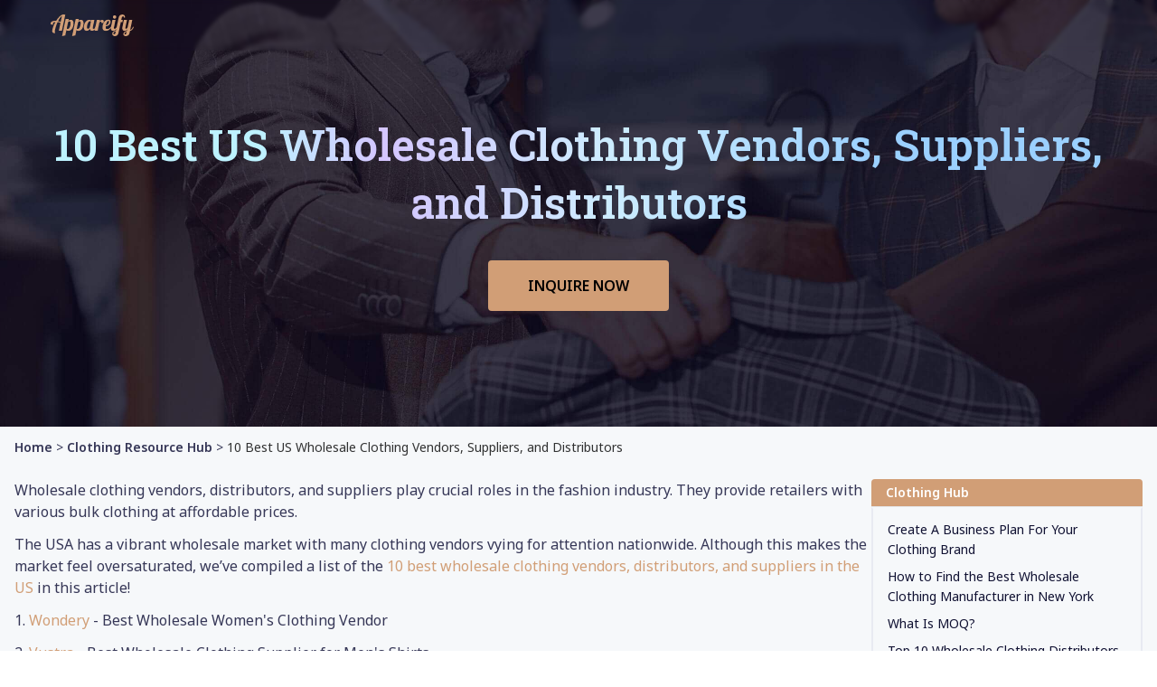

--- FILE ---
content_type: text/html; charset=utf-8
request_url: https://appareify.com/hub/clothing/best-wholesale-clothing-vendors-in-the-usa
body_size: 25439
content:
<!DOCTYPE html><html lang="en-US" dir="ltr"><head><meta charSet="utf-8"/><meta name="viewport" content="width=device-width"/><title>10 Best US Wholesale Clothing Vendors, Suppliers, Distributors | Appareify</title><meta name="robots" content="index,follow"/><meta name="description" content="This article features the 10 best wholesale clothing vendors, distributors, and suppliers in the USA. Find clothing vendors for your business today."/><link rel="alternate" hrefLang="en-US" href="https://appareify.com/hub/clothing/best-wholesale-clothing-vendors-in-the-usa"/><link rel="alternate" hrefLang="zh-CN" href="https://appareify.com/zh/hub/clothing/best-wholesale-clothing-vendors-in-the-usa"/><meta property="og:title" content="10 Best US Wholesale Clothing Vendors, Suppliers, Distributors | Appareify"/><meta property="og:description" content="This article features the 10 best wholesale clothing vendors, distributors, and suppliers in the USA. Find clothing vendors for your business today."/><link rel="canonical" href="https://appareify.com/hub/clothing/best-wholesale-clothing-vendors-in-the-usa"/><link rel="icon" href="/favicon.ico"/><script type="application/ld+json">{"@context":"http://schema.org","@type":"Organization","name":"Appareify","logo":"https://appareify.com/cdn/public/images/logo.png","url":"https://appareify.com","contactPoint":[{"@type":"ContactPoint","email":"sales@appareify.com","contactType":"Customer service","telephone":"+86 13600322213"},{"@type":"ContactPoint","email":" support@appareify.com","contactType":"Technical support"}],"address":"Room 1711, ESUN Creative Technology Building, Jia'an South Road, Bao'an District, Shenzhen, Guangdong, China","sameAs":["https://www.facebook.com/profile.php?id=100092327926769","https://twitter.com/Appareify","https://www.youtube.com/@Appareify"]}</script><script id="article" type="application/ld+json">{"@context":"http://schema.org","@type":"Article","datePublished":"2023-05-10T09:17:24.786Z","dateModified":"2023-08-18T02:25:20.685Z","description":"This article features the 10 best wholesale clothing vendors, distributors, and suppliers in the USA. Find clothing vendors for your business today.","mainEntityOfPage":{"@type":"WebPage","id":"https://appareify.com/hub/clothing/best-wholesale-clothing-vendors-in-the-usa"},"headline":"10 Best US Wholesale Clothing Vendors, Suppliers, Distributors | Appareify"}</script><script type="application/ld+json">{"@context":"https://schema.org","@type":"BreadcrumbList","itemListElement":[{"@type":"ListItem","position":1,"item":{"@id":"https://appareify.com","name":"Home"}},{"@type":"ListItem","position":2,"item":{"@id":"https://appareify.com/hub/clothing","name":"Clothing Resource Hub"}},{"@type":"ListItem","position":3,"item":{"@id":"https://appareify.com/hub/clothing/best-wholesale-clothing-vendors-in-the-usa","name":"10 Best US Wholesale Clothing Vendors, Suppliers, and Distributors"}}]}</script><link rel="preload" as="image" href="/cdn/public/images/article-banner.jpg" fetchpriority="high"/><meta name="next-head-count" content="15"/><link rel="preload" href="/cdn/_next/static/media/103fb0c975d13c4f-s.p.woff2" as="font" type="font/woff2" crossorigin="anonymous" data-next-font="size-adjust"/><link rel="preload" href="/cdn/_next/static/css/d22bb22fe892626e.css" as="style"/><link rel="stylesheet" href="/cdn/_next/static/css/d22bb22fe892626e.css" data-n-g=""/><link rel="preload" href="/cdn/_next/static/css/705a79f4bbced72a.css" as="style"/><link rel="stylesheet" href="/cdn/_next/static/css/705a79f4bbced72a.css" data-n-p=""/><noscript data-n-css=""></noscript><script defer="" nomodule="" src="/cdn/_next/static/chunks/polyfills-78c92fac7aa8fdd8.js"></script><script src="/cdn/_next/static/chunks/webpack-37aa4750560d8bd5.js" defer=""></script><script src="/cdn/_next/static/chunks/framework-fa38a865674637a2.js" defer=""></script><script src="/cdn/_next/static/chunks/main-7ba1501cb85383a2.js" defer=""></script><script src="/cdn/_next/static/chunks/pages/_app-2d87b60f6fc64fb1.js" defer=""></script><script src="/cdn/_next/static/chunks/570-5bac89ff65d4f689.js" defer=""></script><script src="/cdn/_next/static/chunks/889-91eb8ed2e5e3a363.js" defer=""></script><script src="/cdn/_next/static/chunks/100-91745bcb61e9f738.js" defer=""></script><script src="/cdn/_next/static/chunks/24-bdfe81e091d296d4.js" defer=""></script><script src="/cdn/_next/static/chunks/85-fc622746282d2199.js" defer=""></script><script src="/cdn/_next/static/chunks/293-95e2fd37e47b047f.js" defer=""></script><script src="/cdn/_next/static/chunks/pages/appareify.com/hub/%5B%5B...slug%5D%5D-cfe727a36a6b83a6.js" defer=""></script><script src="/cdn/_next/static/vy6Ef9t75PAyb03oHbCUk/_buildManifest.js" defer=""></script><script src="/cdn/_next/static/vy6Ef9t75PAyb03oHbCUk/_ssgManifest.js" defer=""></script><style><style data-rc-order="prependQueue" data-rc-priority="0" data-token-hash="yiq1cq" data-css-hash="1tvwao2">.coco-icon{display:inline-flex;align-items:center;color:inherit;font-style:normal;line-height:0;text-align:center;text-transform:none;vertical-align:-0.125em;text-rendering:optimizeLegibility;-webkit-font-smoothing:antialiased;-moz-osx-font-smoothing:grayscale;}.coco-icon >*{line-height:1;}.coco-icon svg{display:inline-block;}.coco-icon .coco-icon .coco-icon-icon{display:block;}</style><style data-ant-cssinjs-cache-path="data-ant-cssinjs-cache-path">.data-ant-cssinjs-cache-path{content:"yiq1cq|ant-design-icons|coco-icon:1tvwao2";}</style></style></head><body><div id="__next"><div class="__className_1efecc theme_theme__u5GDo __className_1efecc theme_theme__u5GDo ArticlePage_article__gaai4 min-h-[100vh] flex flex-col" id="app-body"><noscript><iframe src="https://www.googletagmanager.com/ns.html?id=GTM-PZ5QLK2" height="0" width="0" style="display:none;visibility:hidden"></iframe></noscript><header class="fixed top-0 left-0 w-full z-[999] bg-transparent backdrop-blur-[2px] text-white"><nav class="h-14 flex items-center justify-between px-14 lg:px-3"><a href="/"><svg xmlns="http://www.w3.org/2000/svg" width="92" height="24" fill="#D19E76"><path d="M4.97 20.74c-.6 0-1.1-.05-1.55-.15-.44-.1-.83-.33-1.16-.7-.32-.36-.48-.93-.48-1.7 0-1.07.32-2.51.95-4.32a35.4 35.4 0 0 1 2.54-5.45 6 6 0 0 0-1.87.36c-.46.2-.76.5-.9.9.06 0 .12.07.18.23.08.16.12.33.12.5 0 .3-.12.53-.38.7-.25.16-.57.24-.95.24-.44 0-.8-.12-1.07-.36S0 10.41 0 9.96c0-.54.2-1.04.62-1.49.43-.45 1.01-.8 1.76-1.05A6.92 6.92 0 0 1 4.85 7c.33 0 .74.02 1.23.07a24.06 24.06 0 0 1 4.11-5.09C11.65.66 13.04 0 14.35 0c.76 0 1.39.11 1.88.34L12.5 18H9.08l1.82-8.71a9.44 9.44 0 0 0-3.18-.86 42 42 0 0 0-2.23 6.04 19.42 19.42 0 0 0-.86 4.92c0 .61.11 1.06.34 1.35ZM12.5 1.7a7.04 7.04 0 0 0-2.14 2.07c-.73.99-1.44 2.2-2.14 3.62 1.14.23 2.1.5 2.9.84L12.5 1.7Zm4.12 3.41h3.42l-.38 1.8a4.1 4.1 0 0 1 2.78-1.03c.89 0 1.6.3 2.12.89.52.59.78 1.56.78 2.9 0 1.27-.18 2.55-.54 3.84a7.75 7.75 0 0 1-1.86 3.29 4.59 4.59 0 0 1-3.44 1.34c-1.02 0-1.69-.28-2.02-.86l-1.24 5.86-3.58.86 3.96-18.89Zm2.14 10.95c.76 0 1.39-.36 1.88-1.08a7.1 7.1 0 0 0 1.1-2.57c.23-1.01.35-1.95.35-2.81 0-1.33-.4-2-1.2-2-.28 0-.57.11-.87.32-.29.2-.54.5-.76.86l-1.4 6.72c.12.37.43.56.9.56Zm8.98-10.95h3.42l-.38 1.8a4.1 4.1 0 0 1 2.78-1.03c.88 0 1.59.3 2.11.89.52.59.79 1.56.79 2.9 0 1.27-.19 2.55-.55 3.84a7.75 7.75 0 0 1-1.85 3.29 4.59 4.59 0 0 1-3.45 1.34c-1.01 0-1.69-.28-2.02-.86l-1.23 5.86-3.6.86 3.98-18.89Zm2.13 10.95c.76 0 1.39-.36 1.88-1.08a7.1 7.1 0 0 0 1.1-2.57c.23-1.01.35-1.95.35-2.81 0-1.33-.4-2-1.19-2-.28 0-.58.11-.88.32-.28.2-.54.5-.76.86l-1.4 6.72c.13.37.43.56.9.56Zm10.03 2.08a3 3 0 0 1-2.26-.93c-.6-.63-.9-1.6-.9-2.93 0-1.18.22-2.42.68-3.72a8.67 8.67 0 0 1 2.1-3.31 4.6 4.6 0 0 1 3.32-1.37c.65 0 1.13.11 1.45.34.32.22.48.52.48.88v.17L45.03 6h3.42l-1.71 8.16a3 3 0 0 0-.1.77c0 .69.33 1.03.98 1.03.44 0 .82-.2 1.14-.62.33-.42.6-.96.78-1.64h1c-.59 1.73-1.32 2.9-2.19 3.53-.85.61-1.72.91-2.59.91-.66 0-1.2-.18-1.61-.55-.4-.38-.64-.93-.72-1.65a6.54 6.54 0 0 1-1.54 1.6c-.55.4-1.22.6-2 .6Zm1.54-2.32c.4 0 .78-.19 1.16-.56a3 3 0 0 0 .81-1.56l1.14-5.42c0-.2-.08-.4-.24-.6-.15-.2-.4-.31-.73-.31-.64 0-1.2.37-1.71 1.13a8.7 8.7 0 0 0-1.2 2.68 10.6 10.6 0 0 0-.42 2.76c0 .8.11 1.32.33 1.54.24.22.53.34.86.34Z"></path><path d="M51.16 6h3.43l-.31 1.49a9.9 9.9 0 0 1 1.45-1.1A2.8 2.8 0 0 1 57.15 6c.5 0 .9.18 1.19.53.3.35.45.77.45 1.27 0 .46-.15.87-.45 1.22-.3.36-.72.53-1.26.53-.35 0-.59-.08-.71-.24a2.1 2.1 0 0 1-.26-.74c-.05-.21-.1-.36-.15-.46-.04-.1-.13-.14-.26-.14-.33 0-.61.07-.85.21-.22.13-.52.36-.88.7L52.07 18h-3.42l2.52-12Zm9.91 12.14a3.9 3.9 0 0 1-2.74-.9c-.64-.63-.97-1.6-.97-2.91 0-1.1.21-2.32.64-3.65a8.39 8.39 0 0 1 2.1-3.43 4.96 4.96 0 0 1 3.68-1.47c1.74 0 2.6.77 2.6 2.3 0 .9-.24 1.73-.75 2.48a5.73 5.73 0 0 1-2.02 1.82c-.84.45-1.74.7-2.69.77l-.04.96c0 .79.13 1.32.4 1.61.27.27.7.4 1.3.4.86 0 1.6-.2 2.2-.6.61-.4 1.28-1 2.01-1.82h.81c-1.76 2.96-3.94 4.44-6.53 4.44ZM61.1 12a3.05 3.05 0 0 0 1.67-.62 4.21 4.21 0 0 0 1.78-3.34c0-.66-.2-.98-.6-.98-.56 0-1.13.5-1.68 1.5A12.02 12.02 0 0 0 61.1 12Z"></path><path d="M70.76 4.7a1.8 1.8 0 0 1-1.34-.55 1.84 1.84 0 0 1-.54-1.34c0-.53.18-.98.55-1.35.36-.38.8-.57 1.33-.57.52 0 .96.19 1.33.57.38.37.57.82.57 1.35 0 .53-.2.97-.57 1.34a1.8 1.8 0 0 1-1.33.55Zm-1.62 13.44a2.5 2.5 0 0 1-1.85-.72c-.46-.48-.7-1.2-.7-2.16 0-.4.07-.92.2-1.56L68.4 6h3.42l-1.7 8.16a3 3 0 0 0-.1.77c0 .32.07.55.21.7.16.12.41.19.76.19.46 0 .89-.2 1.29-.58.4-.4.68-.91.85-1.54h1c-.59 1.73-1.34 2.9-2.26 3.53-.92.61-1.83.91-2.73.91Z"></path><path d="M70.98 24c-.74 0-1.39-.25-1.94-.74a2.3 2.3 0 0 1-.86-1.85c0-.69.17-1.26.52-1.7.35-.45.8-.81 1.36-1.09a19 19 0 0 1 2.2-.81l2.88-13.7c.32-1.54.87-2.6 1.66-3.2.81-.59 1.7-.89 2.67-.89.74 0 1.39.25 1.94.75.57.48.86 1.1.86 1.85 0 .36-.03.7-.07.98h-1.12l.05-.65a.74.74 0 0 0-.26-.6.97.97 0 0 0-.64-.21c-.34 0-.66.15-.98.45-.32.29-.55.8-.69 1.51l-.4 1.9h1.73l-.48 2.5h-1.77l-2.4 11.42c-.32 1.55-.87 2.62-1.64 3.2a4.2 4.2 0 0 1-2.62.88Zm-.54-2.14c.63 0 1.08-.62 1.35-1.87l.31-1.39a6.3 6.3 0 0 0-1.92.98c-.46.39-.7.88-.7 1.5 0 .18.1.36.3.52.18.18.4.26.66.26Z"></path><path d="M83.16 24c-.76 0-1.4-.2-1.9-.6a2.1 2.1 0 0 1-.76-1.73c0-.91.37-1.65 1.1-2.2.72-.55 1.65-1 2.77-1.37l.29-1.3a3.9 3.9 0 0 1-1.4 1.06 3.9 3.9 0 0 1-1.45.28 2.5 2.5 0 0 1-1.86-.72c-.45-.48-.68-1.2-.68-2.16 0-.4.06-.92.19-1.56L81.07 6h3.42l-1.7 8.16c-.06.2-.08.4-.08.6 0 .7.24 1.06.71 1.06.42 0 .78-.18 1.1-.53.31-.37.57-.85.76-1.44L86.94 6h3.42l-2.35 11.14a4.2 4.2 0 0 0 1.83-1.16c.46-.5.85-1.27 1.16-2.28h1a6.9 6.9 0 0 1-1.73 3.15 5.87 5.87 0 0 1-2.48 1.34l-.35 1.73c-.32 1.55-.86 2.62-1.64 3.2-.78.58-1.66.88-2.64.88Zm-.54-1.87c.26 0 .53-.19.78-.55.25-.37.45-.9.6-1.59l.14-.7c-1.56.58-2.33 1.26-2.33 2.05 0 .2.07.39.21.55.14.16.34.24.6.24Z"></path></svg></a><div class="hidden w-8 h-8 text-white xl:flex cursor-pointer"><svg viewBox="0 0 32 32"><use xlink:href="#open-2f4f5f42"></use></svg></div><div id="nav-list-2" class="header_Header__uo8cz xl:hidden flex text-white xl:p-5 xl:absolute xl:top-14 xl:flex-col xl:w-full xl:left-0 xl:text-black xl:h-[calc(100vh-56px)] xl:overflow-y-scroll xl:py-5 xl:bg-white xl:space-y-5"><div class="lg:w-full hover:cursor-pointer h-14 xl:h-fit flex items-center xl:pb-5 xl:border-b xl:border-[#E8EAF2] group last:border-none"><div class="px-6 group-hover:text-primary xl:w-full xl:px-0 relative"><button class="flex items-center w-full relative font-normal xl:font-semibold xl:justify-between peer group appearance-none"><span class="">Apparel Services</span><svg class="xl:group-disabled:rotate-180 nxl:group-hover:rotate-180 origin-center transition" width="20" height="20" viewBox="0 0 20 20" fill="none" xmlns="http://www.w3.org/2000/svg"><path d="M6.6665 8.33325L9.99984 11.6666L13.3332 8.33325" stroke="currentColor" stroke-width="1.5" stroke-linecap="round" stroke-linejoin="round"></path></svg></button><div class="fixed left-0 top-14 xl:peer-disabled:scale-y-100 xl:peer-disabled:opacity-100 xl:peer-disabled:h-full bg-white w-full transition nxl:group-hover:opacity-100 xl:peer-checked:opacity-100 nxl:group-hover:scale-y-100 xl:peer-checked:scale-y-100 opacity-0 scale-y-0 origin-top xl:static xl:h-0 nxl:group-hover:h-fit xl:peer-checked:h-fit"><div class="w-full max-w-[1792px] mx-auto"><div class="text-[#101132] font-semibold pt-12 px-[18px] xl:hidden">Apparel Services</div><div class="font-light mx-auto pt-8 pb-12 grid grid-cols-4 gap-x-6 gap-y-8 px-[18px] xl:grid-cols-1 xl:gap-y-5 xl:gap-x-0 xl:pt-5 xl:pb-0 xl:px-0"><a class="hover:text-primary xl:after:hidden xl:pb-0 text-display block relative transition after:absolute after:h-1 after:transition after:w-full after:border-b after:border-[#E8EAF2] after:left-0 after:bottom-0 after:hover:border-[#101132] hover:translate-x-1.5 hover:cursor-pointer pb-4" href="/private-label-clothing-manufacturer">Private Label Clothing Manufacturer</a><a class="hover:text-primary xl:after:hidden xl:pb-0 text-display block relative transition after:absolute after:h-1 after:transition after:w-full after:border-b after:border-[#E8EAF2] after:left-0 after:bottom-0 after:hover:border-[#101132] hover:translate-x-1.5 hover:cursor-pointer pb-4" href="/sustainable-clothing-manufacturer">Sustainable Clothing Manufacturer</a><a class="hover:text-primary xl:after:hidden xl:pb-0 text-display block relative transition after:absolute after:h-1 after:transition after:w-full after:border-b after:border-[#E8EAF2] after:left-0 after:bottom-0 after:hover:border-[#101132] hover:translate-x-1.5 hover:cursor-pointer pb-4" href="/cut-and-sew-manufacturer">Cut and Sew Manufacturer</a><a class="hover:text-primary xl:after:hidden xl:pb-0 text-display block relative transition after:absolute after:h-1 after:transition after:w-full after:border-b after:border-[#E8EAF2] after:left-0 after:bottom-0 after:hover:border-[#101132] hover:translate-x-1.5 hover:cursor-pointer pb-4" href="/small-batch-clothing-manufacturer">Small Batch Clothing Manufacturer</a><a class="hover:text-primary xl:after:hidden xl:pb-0 text-display block relative transition after:absolute after:h-1 after:transition after:w-full after:border-b after:border-[#E8EAF2] after:left-0 after:bottom-0 after:hover:border-[#101132] hover:translate-x-1.5 hover:cursor-pointer pb-4" href="/oem-clothing-manufacturer">OEM Clothing Manufacturer</a><a class="hover:text-primary xl:after:hidden xl:pb-0 text-display block relative transition after:absolute after:h-1 after:transition after:w-full after:border-b after:border-[#E8EAF2] after:left-0 after:bottom-0 after:hover:border-[#101132] hover:translate-x-1.5 hover:cursor-pointer pb-4" href="/embroidery-manufacturer">Embroidery Manufacturer</a><a class="hover:text-primary xl:after:hidden xl:pb-0 text-display block relative transition after:absolute after:h-1 after:transition after:w-full after:border-b after:border-[#E8EAF2] after:left-0 after:bottom-0 after:hover:border-[#101132] hover:translate-x-1.5 hover:cursor-pointer pb-4" href="/eco-friendly-packaging">Eco-Friendly Apparel Packaging</a></div></div></div></div></div><div class="lg:w-full hover:cursor-pointer h-14 xl:h-fit flex items-center xl:pb-5 xl:border-b xl:border-[#E8EAF2] group last:border-none"><div class="px-6 group-hover:text-primary xl:w-full xl:px-0 relative"><button class="flex items-center w-full relative font-normal xl:font-semibold xl:justify-between peer group appearance-none"><span class="hover:cursor-pointer">Production</span><svg class="xl:group-disabled:rotate-180 nxl:group-hover:rotate-180 origin-center transition" width="20" height="20" viewBox="0 0 20 20" fill="none" xmlns="http://www.w3.org/2000/svg"><path d="M6.6665 8.33325L9.99984 11.6666L13.3332 8.33325" stroke="currentColor" stroke-width="1.5" stroke-linecap="round" stroke-linejoin="round"></path></svg></button><div class="fixed left-0 top-14 xl:peer-disabled:scale-y-100 xl:peer-disabled:opacity-100 xl:peer-disabled:h-full bg-white w-full transition nxl:group-hover:opacity-100 xl:peer-checked:opacity-100 nxl:group-hover:scale-y-100 xl:peer-checked:scale-y-100 opacity-0 scale-y-0 origin-top xl:static xl:h-0 nxl:group-hover:h-fit xl:peer-checked:h-fit"><div class="w-full max-w-[1792px] mx-auto"><div class="text-[#101132] font-semibold pt-12 px-[18px] xl:hidden">Production</div><div class="font-light mx-auto pt-8 pb-12 grid grid-cols-4 gap-x-6 px-[18px] xl:grid-cols-1 xl:gap-y-5 xl:gap-x-0 xl:pt-5 xl:pb-0 xl:px-0"><div class="peer/list group/item"><div class="flex relative justify-between hover:text-primary text-display pb-8 group-hover/item:after:bg-[#101132] after:h-[1px] after:w-full after:absolute after:bg-[#E8EAF2] after:bottom-0 after:-translate-y-4 after:xl:hidden xl:pb-0"><a class="nxl:group-hover/item:translate-x-1.5" href="/t-shirt-manufacturer">T-shirt Manufacturer</a><svg viewBox="0 0 20 20" class="hidden w-5 h-5 group-hover/item:text-primary group-hover/item:block xl:block"><use xlink:href="#down-438fd167"></use></svg></div></div><div class="peer/list group/item"><div class="flex relative justify-between hover:text-primary text-display pb-8 group-hover/item:after:bg-[#101132] after:h-[1px] after:w-full after:absolute after:bg-[#E8EAF2] after:bottom-0 after:-translate-y-4 after:xl:hidden xl:pb-0"><a class="nxl:group-hover/item:translate-x-1.5" href="/activewear-manufacturer">Activewear Manufacturer</a><svg viewBox="0 0 20 20" class="hidden w-5 h-5 group-hover/item:text-primary group-hover/item:block xl:block"><use xlink:href="#down-438fd167"></use></svg></div></div><div class="peer/list group/item"><div class="flex relative justify-between hover:text-primary text-display pb-8 group-hover/item:after:bg-[#101132] after:h-[1px] after:w-full after:absolute after:bg-[#E8EAF2] after:bottom-0 after:-translate-y-4 after:xl:hidden xl:pb-0"><a class="nxl:group-hover/item:translate-x-1.5" href="/hoodie-manufacturer">Hoodie Manufacturer</a><svg viewBox="0 0 20 20" class="hidden w-5 h-5 group-hover/item:text-primary group-hover/item:block xl:block"><use xlink:href="#down-438fd167"></use></svg></div></div><div class="peer/list group/item"><div class="flex relative justify-between hover:text-primary text-display pb-8 group-hover/item:after:bg-[#101132] after:h-[1px] after:w-full after:absolute after:bg-[#E8EAF2] after:bottom-0 after:-translate-y-4 after:xl:hidden xl:pb-0"><a class="nxl:group-hover/item:translate-x-1.5" href="/legging-manufacturer">Legging Manufacturer</a><svg viewBox="0 0 20 20" class="hidden w-5 h-5 group-hover/item:text-primary group-hover/item:block xl:block"><use xlink:href="#down-438fd167"></use></svg></div></div><div class="peer/list group/item"><div class="flex relative justify-between hover:text-primary text-display pb-8 group-hover/item:after:bg-[#101132] after:h-[1px] after:w-full after:absolute after:bg-[#E8EAF2] after:bottom-0 after:-translate-y-4 after:xl:hidden xl:pb-0"><a class="nxl:group-hover/item:translate-x-1.5" href="/jean-manufacturer">Jean Manufacturer</a><svg viewBox="0 0 20 20" class="hidden w-5 h-5 group-hover/item:text-primary group-hover/item:block xl:block"><use xlink:href="#down-438fd167"></use></svg></div></div><div class="group/item"><a class="flex w-[430px] hover:text-primary transition text-display relative nxl:after:absolute nxl:after:h-[1px] nxl:after:w-full nxl:after:bottom-0 nxl:after:-translate-y-4 nxl:after:bg-[#E8EAF2] hover:translate-x-1.5 hover:cursor-pointer nxl:after:hover:bg-[#101132] nxl:pb-8 2xl:w-full xl:after:hidden" href="/loungewear-manufacturer">Loungewear Manufacturer</a></div><div class="peer/list group/item"><div class="flex relative justify-between hover:text-primary text-display pb-8 group-hover/item:after:bg-[#101132] after:h-[1px] after:w-full after:absolute after:bg-[#E8EAF2] after:bottom-0 after:-translate-y-4 after:xl:hidden xl:pb-0"><a class="nxl:group-hover/item:translate-x-1.5" href="/swimwear-manufacturer">Swimwear Manufacturer</a><svg viewBox="0 0 20 20" class="hidden w-5 h-5 group-hover/item:text-primary group-hover/item:block xl:block"><use xlink:href="#down-438fd167"></use></svg></div></div><div class="peer/list group/item"><div class="flex relative justify-between hover:text-primary text-display pb-8 group-hover/item:after:bg-[#101132] after:h-[1px] after:w-full after:absolute after:bg-[#E8EAF2] after:bottom-0 after:-translate-y-4 after:xl:hidden xl:pb-0"><a class="nxl:group-hover/item:translate-x-1.5" href="/underwear-manufacturer">Underwear Manufacturer</a><svg viewBox="0 0 20 20" class="hidden w-5 h-5 group-hover/item:text-primary group-hover/item:block xl:block"><use xlink:href="#down-438fd167"></use></svg></div></div><div class="group/item"><a class="flex w-[430px] hover:text-primary transition text-display relative nxl:after:absolute nxl:after:h-[1px] nxl:after:w-full nxl:after:bottom-0 nxl:after:-translate-y-4 nxl:after:bg-[#E8EAF2] hover:translate-x-1.5 hover:cursor-pointer nxl:after:hover:bg-[#101132] nxl:pb-8 2xl:w-full xl:after:hidden" href="/lingerie-manufacturer">Lingerie Manufacturer</a></div><div class="peer/list group/item"><div class="flex relative justify-between hover:text-primary text-display pb-8 group-hover/item:after:bg-[#101132] after:h-[1px] after:w-full after:absolute after:bg-[#E8EAF2] after:bottom-0 after:-translate-y-4 after:xl:hidden xl:pb-0"><a class="nxl:group-hover/item:translate-x-1.5" href="/kids-clothing-manufacturer">Kids Clothing Manufacturer</a><svg viewBox="0 0 20 20" class="hidden w-5 h-5 group-hover/item:text-primary group-hover/item:block xl:block"><use xlink:href="#down-438fd167"></use></svg></div></div><div class="group/item"><a class="flex w-[430px] hover:text-primary transition text-display relative nxl:after:absolute nxl:after:h-[1px] nxl:after:w-full nxl:after:bottom-0 nxl:after:-translate-y-4 nxl:after:bg-[#E8EAF2] hover:translate-x-1.5 hover:cursor-pointer nxl:after:hover:bg-[#101132] nxl:pb-8 2xl:w-full xl:after:hidden" href="/costume-manufacturer">Costume Manufacturer</a></div><div class="group/item"><a class="flex w-[430px] hover:text-primary transition text-display relative nxl:after:absolute nxl:after:h-[1px] nxl:after:w-full nxl:after:bottom-0 nxl:after:-translate-y-4 nxl:after:bg-[#E8EAF2] hover:translate-x-1.5 hover:cursor-pointer nxl:after:hover:bg-[#101132] nxl:pb-8 2xl:w-full xl:after:hidden" href="/streetwear-manufacturer">Streetwear Manufacturer</a></div><div class="group/item"><a class="flex w-[430px] hover:text-primary transition text-display relative nxl:after:absolute nxl:after:h-[1px] nxl:after:w-full nxl:after:bottom-0 nxl:after:-translate-y-4 nxl:after:bg-[#E8EAF2] hover:translate-x-1.5 hover:cursor-pointer nxl:after:hover:bg-[#101132] nxl:pb-8 2xl:w-full xl:after:hidden" href="/bamboo-clothing-manufacturer">Bamboo Clothing Manufacturer</a></div><div class="group/item"><a class="flex w-[430px] hover:text-primary transition text-display relative nxl:after:absolute nxl:after:h-[1px] nxl:after:w-full nxl:after:bottom-0 nxl:after:-translate-y-4 nxl:after:bg-[#E8EAF2] hover:translate-x-1.5 hover:cursor-pointer nxl:after:hover:bg-[#101132] nxl:pb-8 2xl:w-full xl:after:hidden" href="/gym-clothing-manufacturer">Gym Clothing Manufacturer</a></div><div class="group/item"><a class="flex w-[430px] hover:text-primary transition text-display relative nxl:after:absolute nxl:after:h-[1px] nxl:after:w-full nxl:after:bottom-0 nxl:after:-translate-y-4 nxl:after:bg-[#E8EAF2] hover:translate-x-1.5 hover:cursor-pointer nxl:after:hover:bg-[#101132] nxl:pb-8 2xl:w-full xl:after:hidden" href="/jacket-manufacturer"> Jacket Manufacturer</a></div><div class="group/item"><a class="flex w-[430px] hover:text-primary transition text-display relative nxl:after:absolute nxl:after:h-[1px] nxl:after:w-full nxl:after:bottom-0 nxl:after:-translate-y-4 nxl:after:bg-[#E8EAF2] hover:translate-x-1.5 hover:cursor-pointer nxl:after:hover:bg-[#101132] nxl:pb-8 2xl:w-full xl:after:hidden" href="/sportswear-manufacturer">Sportswear Manufacturer</a></div><div class="group/item"><a class="flex w-[430px] hover:text-primary transition text-display relative nxl:after:absolute nxl:after:h-[1px] nxl:after:w-full nxl:after:bottom-0 nxl:after:-translate-y-4 nxl:after:bg-[#E8EAF2] hover:translate-x-1.5 hover:cursor-pointer nxl:after:hover:bg-[#101132] nxl:pb-8 2xl:w-full xl:after:hidden" href="/pajama-manufacturer">Pajama Manufacturer</a></div><div class="group/item"><a class="flex w-[430px] hover:text-primary transition text-display relative nxl:after:absolute nxl:after:h-[1px] nxl:after:w-full nxl:after:bottom-0 nxl:after:-translate-y-4 nxl:after:bg-[#E8EAF2] hover:translate-x-1.5 hover:cursor-pointer nxl:after:hover:bg-[#101132] nxl:pb-8 2xl:w-full xl:after:hidden" href="/shorts-manufacturer">Shorts Manufacturer</a></div><div class="group/item"><a class="flex w-[430px] hover:text-primary transition text-display relative nxl:after:absolute nxl:after:h-[1px] nxl:after:w-full nxl:after:bottom-0 nxl:after:-translate-y-4 nxl:after:bg-[#E8EAF2] hover:translate-x-1.5 hover:cursor-pointer nxl:after:hover:bg-[#101132] nxl:pb-8 2xl:w-full xl:after:hidden" href="/luxury-clothing-manufacturer">Luxury Clothing Manufacturer</a></div><div class="group/item"><a class="flex w-[430px] hover:text-primary transition text-display relative nxl:after:absolute nxl:after:h-[1px] nxl:after:w-full nxl:after:bottom-0 nxl:after:-translate-y-4 nxl:after:bg-[#E8EAF2] hover:translate-x-1.5 hover:cursor-pointer nxl:after:hover:bg-[#101132] nxl:pb-8 2xl:w-full xl:after:hidden" href="/sweatsuit-manufacturer">Sweatsuit Manufacturer</a></div><div class="group/item"><a class="flex w-[430px] hover:text-primary transition text-display relative nxl:after:absolute nxl:after:h-[1px] nxl:after:w-full nxl:after:bottom-0 nxl:after:-translate-y-4 nxl:after:bg-[#E8EAF2] hover:translate-x-1.5 hover:cursor-pointer nxl:after:hover:bg-[#101132] nxl:pb-8 2xl:w-full xl:after:hidden" href="/african-clothing-manufacturer">African Clothing Manufacturer</a></div><div class="group/item"><a class="flex w-[430px] hover:text-primary transition text-display relative nxl:after:absolute nxl:after:h-[1px] nxl:after:w-full nxl:after:bottom-0 nxl:after:-translate-y-4 nxl:after:bg-[#E8EAF2] hover:translate-x-1.5 hover:cursor-pointer nxl:after:hover:bg-[#101132] nxl:pb-8 2xl:w-full xl:after:hidden" href="/uniform-manufacturer">Uniform Manufacturer</a></div><div class="group/item"><a class="flex w-[430px] hover:text-primary transition text-display relative nxl:after:absolute nxl:after:h-[1px] nxl:after:w-full nxl:after:bottom-0 nxl:after:-translate-y-4 nxl:after:bg-[#E8EAF2] hover:translate-x-1.5 hover:cursor-pointer nxl:after:hover:bg-[#101132] nxl:pb-8 2xl:w-full xl:after:hidden" href="/sock-manufacturer">Sock Manufacturer</a></div><div class="group/item"><a class="flex w-[430px] hover:text-primary transition text-display relative nxl:after:absolute nxl:after:h-[1px] nxl:after:w-full nxl:after:bottom-0 nxl:after:-translate-y-4 nxl:after:bg-[#E8EAF2] hover:translate-x-1.5 hover:cursor-pointer nxl:after:hover:bg-[#101132] nxl:pb-8 2xl:w-full xl:after:hidden" href="/hat-manufacturer">Hat Manufacturer</a></div><div class="group/item"><a class="flex w-[430px] hover:text-primary transition text-display relative nxl:after:absolute nxl:after:h-[1px] nxl:after:w-full nxl:after:bottom-0 nxl:after:-translate-y-4 nxl:after:bg-[#E8EAF2] hover:translate-x-1.5 hover:cursor-pointer nxl:after:hover:bg-[#101132] nxl:pb-8 2xl:w-full xl:after:hidden" href="/knitwear-manufacturer">Knitwear Manufacturer</a></div><div class="group/item"><a class="flex w-[430px] hover:text-primary transition text-display relative nxl:after:absolute nxl:after:h-[1px] nxl:after:w-full nxl:after:bottom-0 nxl:after:-translate-y-4 nxl:after:bg-[#E8EAF2] hover:translate-x-1.5 hover:cursor-pointer nxl:after:hover:bg-[#101132] nxl:pb-8 2xl:w-full xl:after:hidden" href="/belt-manufacturer">Belt Manufacturer</a></div><div class="group/item"><a class="flex w-[430px] hover:text-primary transition text-display relative nxl:after:absolute nxl:after:h-[1px] nxl:after:w-full nxl:after:bottom-0 nxl:after:-translate-y-4 nxl:after:bg-[#E8EAF2] hover:translate-x-1.5 hover:cursor-pointer nxl:after:hover:bg-[#101132] nxl:pb-8 2xl:w-full xl:after:hidden" href="/bra-manufacturer">Bra Manufacturer</a></div><div class="peer/list group/item"><div class="flex relative justify-between hover:text-primary text-display pb-8 group-hover/item:after:bg-[#101132] after:h-[1px] after:w-full after:absolute after:bg-[#E8EAF2] after:bottom-0 after:-translate-y-4 after:xl:hidden xl:pb-0"><a class="nxl:group-hover/item:translate-x-1.5" href="/shoe-manufacturer">Shoe Manufacturer</a><svg viewBox="0 0 20 20" class="hidden w-5 h-5 group-hover/item:text-primary group-hover/item:block xl:block"><use xlink:href="#down-438fd167"></use></svg></div></div></div></div></div></div></div><div class="lg:w-full hover:cursor-pointer h-14 xl:h-fit flex items-center xl:pb-5 xl:border-b xl:border-[#E8EAF2] group last:border-none"><div class="px-6 group-hover:text-primary xl:w-full xl:px-0 relative"><button class="flex items-center w-full relative font-normal xl:font-semibold xl:justify-between peer group appearance-none"><span class="hover:cursor-pointer">About Appareify</span><svg class="xl:group-disabled:rotate-180 nxl:group-hover:rotate-180 origin-center transition" width="20" height="20" viewBox="0 0 20 20" fill="none" xmlns="http://www.w3.org/2000/svg"><path d="M6.6665 8.33325L9.99984 11.6666L13.3332 8.33325" stroke="currentColor" stroke-width="1.5" stroke-linecap="round" stroke-linejoin="round"></path></svg></button><div class="fixed left-0 top-14 xl:peer-disabled:scale-y-100 xl:peer-disabled:opacity-100 xl:peer-disabled:h-full bg-white w-full transition nxl:group-hover:opacity-100 xl:peer-checked:opacity-100 nxl:group-hover:scale-y-100 xl:peer-checked:scale-y-100 opacity-0 scale-y-0 origin-top xl:static xl:h-0 nxl:group-hover:h-fit xl:peer-checked:h-fit"><div class="w-full max-w-[1792px] mx-auto"><div class="text-[#101132] font-semibold pt-12 px-[18px] xl:hidden">About Appareify</div><div class="font-light mx-auto pt-8 pb-12 grid grid-cols-4 gap-x-6 gap-y-8 px-[18px] xl:grid-cols-1 xl:gap-y-5 xl:gap-x-0 xl:pt-5 xl:pb-0 xl:px-0"><a class="hover:text-primary xl:after:hidden xl:pb-0 text-display block relative transition after:absolute after:h-1 after:transition after:w-full after:border-b after:border-[#E8EAF2] after:left-0 after:bottom-0 after:hover:border-[#101132] hover:translate-x-1.5 hover:cursor-pointer pb-4" href="/about-us">Our Stories</a><a class="hover:text-primary xl:after:hidden xl:pb-0 text-display block relative transition after:absolute after:h-1 after:transition after:w-full after:border-b after:border-[#E8EAF2] after:left-0 after:bottom-0 after:hover:border-[#101132] hover:translate-x-1.5 hover:cursor-pointer pb-4" href="/contact-us">Get In Touch</a><a class="hover:text-primary xl:after:hidden xl:pb-0 text-display block relative transition after:absolute after:h-1 after:transition after:w-full after:border-b after:border-[#E8EAF2] after:left-0 after:bottom-0 after:hover:border-[#101132] hover:translate-x-1.5 hover:cursor-pointer pb-4" href="/sustainability-initiative">Sustainability Initiative</a></div></div></div></div></div><div class="lg:w-full hover:cursor-pointer h-14 xl:h-fit flex items-center xl:pb-5 xl:border-b xl:border-[#E8EAF2] group last:border-none"><a class="flex items-center relative font-normal h-full px-6 group-hover:text-primary xl:w-full xl:justify-between xl:font-semibold xl:px-0" href="/hub">Blog</a></div><div class="lg:w-full hover:cursor-pointer h-14 xl:h-fit flex items-center xl:pb-5 xl:border-b xl:border-[#E8EAF2] group last:border-none"><a class="flex rounded bg-primary items-center text-[#101132] font-normal h-8 group mx-6 px-4 hover:bg-primary-hover xl:mx-0" href="/contact-us"><svg xmlns="http://www.w3.org/2000/svg" width="24" height="24" fill="#101132"><path d="M16.38 8.04a2.5 2.5 0 0 0-2.52 2.49 2.5 2.5 0 0 0 2.52 2.49 2.5 2.5 0 0 0 2.52-2.5 2.5 2.5 0 0 0-2.52-2.48Zm0 0a2.5 2.5 0 0 0-2.52 2.49 2.5 2.5 0 0 0 2.52 2.49 2.5 2.5 0 0 0 2.52-2.5 2.5 2.5 0 0 0-2.52-2.48Zm-.94 5.81a3.24 3.24 0 0 0-3.26 3.22v.2c0 .73 1.46.73 3.26.73h2.1c1.8 0 3.25-.03 3.25-.73v-.2a3.24 3.24 0 0 0-3.25-3.22h-2.1ZM6.02 9c0-1.66 1.36-3 3.04-3a3.02 3.02 0 0 1 3.04 3c0 1.66-1.36 3-3.04 3a3.02 3.02 0 0 1-3.04-3Zm4.18 8.27v-.2a4.4 4.4 0 0 1 1.98-3.67 3.94 3.94 0 0 0-1.73-.4H7.92A3.9 3.9 0 0 0 4 16.87v.25C4 18 5.76 18 7.92 18h2.42c-.1-.23-.15-.48-.14-.73Z"></path></svg>Ask for Quote</a></div></div></nav></header><main class="bg-[#F6F8FA]"><div class="relative min-h-[472px] bg-display flex justify-center items-center md:min-h-[320px]"><div class="relative z-[1] px-4"><h1 class="text-7xl font-semibold text-transparent text-center md:text-2xl __className_f6db5a">10 Best US Wholesale Clothing Vendors, Suppliers, and Distributors</h1><a class="block w-fit py-4 px-11 !font-semibold bg-primary mx-auto text-black mt-8 rounded hover:bg-primary-hover md:mt-4" href="/contact-us">INQUIRE NOW</a></div><figure class="absolute top-0 left-0 bottom-0 right-0"><img alt="10 Best US Wholesale Clothing Vendors, Suppliers, and Distributors" fetchpriority="high" decoding="async" data-nimg="fill" style="position:absolute;height:100%;width:100%;left:0;top:0;right:0;bottom:0;object-fit:cover;color:transparent" src="/cdn/public/images/article-banner.jpg"/></figure></div><ul class="max-w-[1356px] px-4 mx-auto flex mt-1 items-center text-text flex-wrap text-sm pt-2 [&amp;_a:hover]:text-primary"><li><a class="font-semibold" href="/">Home</a> &gt; </li><li><a class="font-semibold" href="/hub/clothing">Clothing Resource Hub</a> &gt; </li><li><a class="text-black text-opacity-80" href="/hub/clothing/best-wholesale-clothing-vendors-in-the-usa">10 Best US Wholesale Clothing Vendors, Suppliers, and Distributors</a></li></ul><div class="max-w-[1356px] pb-20 mx-auto mt-6 flex gap-x-6 h-full lg:flex-col lg:pb-10 2xl:max-w-[calc(100%-32px)] md:mt-4 lg:gap-8"><div class="xl:hidden"><div class="w-[240px] sticky top-20 ArticleMenu_clamp__QVUVW"><ul class="text-display border-[#E8EAF2] border-2 text-sm max-h-auto rounded-lg p-3 space-y-2"><li class="text-primary pl-2 relative before:w-[1px] before:h-[120%] before:bg-[#DFE6F1] before:absolute before:top-4 before:left-0 last:before:hidden"><a href="#" class="flex hover:!text-primary after:absolute after:-translate-x-[1.5px] after:left-0 after:top-1 after:h-3 after:rounded-full after:!bg-primary text-primary after:w-1">1. Wondery </a></li><li class="pl-2 relative before:w-[1px] before:h-[120%] before:bg-[#DFE6F1] before:absolute before:top-4 before:left-0 last:before:hidden"><a href="#" class="flex hover:!text-primary after:absolute after:-translate-x-[1.5px] after:left-0 after:top-1 after:h-3 after:rounded-full after:bg-[#DFE6F1]">2. Vustra </a></li><li class="pl-2 relative before:w-[1px] before:h-[120%] before:bg-[#DFE6F1] before:absolute before:top-4 before:left-0 last:before:hidden"><a href="#" class="flex hover:!text-primary after:absolute after:-translate-x-[1.5px] after:left-0 after:top-1 after:h-3 after:rounded-full after:bg-[#DFE6F1]">3. LA Showroom </a></li><li class="pl-2 relative before:w-[1px] before:h-[120%] before:bg-[#DFE6F1] before:absolute before:top-4 before:left-0 last:before:hidden"><a href="#" class="flex hover:!text-primary after:absolute after:-translate-x-[1.5px] after:left-0 after:top-1 after:h-3 after:rounded-full after:bg-[#DFE6F1]">4. Good Clothing Company </a></li><li class="pl-2 relative before:w-[1px] before:h-[120%] before:bg-[#DFE6F1] before:absolute before:top-4 before:left-0 last:before:hidden"><a href="#" class="flex hover:!text-primary after:absolute after:-translate-x-[1.5px] after:left-0 after:top-1 after:h-3 after:rounded-full after:bg-[#DFE6F1]">5. ocean+main </a></li><li class="pl-2 relative before:w-[1px] before:h-[120%] before:bg-[#DFE6F1] before:absolute before:top-4 before:left-0 last:before:hidden"><a href="#" class="flex hover:!text-primary after:absolute after:-translate-x-[1.5px] after:left-0 after:top-1 after:h-3 after:rounded-full after:bg-[#DFE6F1]">6. JODIFL </a></li><li class="pl-2 relative before:w-[1px] before:h-[120%] before:bg-[#DFE6F1] before:absolute before:top-4 before:left-0 last:before:hidden"><a href="#" class="flex hover:!text-primary after:absolute after:-translate-x-[1.5px] after:left-0 after:top-1 after:h-3 after:rounded-full after:bg-[#DFE6F1]">7. Spiritex </a></li><li class="pl-2 relative before:w-[1px] before:h-[120%] before:bg-[#DFE6F1] before:absolute before:top-4 before:left-0 last:before:hidden"><a href="#" class="flex hover:!text-primary after:absolute after:-translate-x-[1.5px] after:left-0 after:top-1 after:h-3 after:rounded-full after:bg-[#DFE6F1]">8. S&amp;G Apparel </a></li><li class="pl-2 relative before:w-[1px] before:h-[120%] before:bg-[#DFE6F1] before:absolute before:top-4 before:left-0 last:before:hidden"><a href="#" class="flex hover:!text-primary after:absolute after:-translate-x-[1.5px] after:left-0 after:top-1 after:h-3 after:rounded-full after:bg-[#DFE6F1]">9. Bash+Sass </a></li><li class="pl-2 relative before:w-[1px] before:h-[120%] before:bg-[#DFE6F1] before:absolute before:top-4 before:left-0 last:before:hidden"><a href="#" class="flex hover:!text-primary after:absolute after:-translate-x-[1.5px] after:left-0 after:top-1 after:h-3 after:rounded-full after:bg-[#DFE6F1]">10. Thunderpantsusa </a></li><li class="pl-2 relative before:w-[1px] before:h-[120%] before:bg-[#DFE6F1] before:absolute before:top-4 before:left-0 last:before:hidden"><a href="#" class="flex hover:!text-primary after:absolute after:-translate-x-[1.5px] after:left-0 after:top-1 after:h-3 after:rounded-full after:bg-[#DFE6F1]">How Can I Find Reliable Wholesale Clothing Vendors in the United States?</a></li><li class="pl-2 relative before:w-[1px] before:h-[120%] before:bg-[#DFE6F1] before:absolute before:top-4 before:left-0 last:before:hidden"><a href="#" class="flex hover:!text-primary after:absolute after:-translate-x-[1.5px] after:left-0 after:top-1 after:h-3 after:rounded-full after:bg-[#DFE6F1]">What Should You Look for in a Wholesale Clothing Vendor in the USA?</a></li><li class="pl-2 relative before:w-[1px] before:h-[120%] before:bg-[#DFE6F1] before:absolute before:top-4 before:left-0 last:before:hidden"><a href="#" class="flex hover:!text-primary after:absolute after:-translate-x-[1.5px] after:left-0 after:top-1 after:h-3 after:rounded-full after:bg-[#DFE6F1]">What Are the Advantages of US-Based Wholesale Clothing Vendors?</a></li><li class="pl-2 relative before:w-[1px] before:h-[120%] before:bg-[#DFE6F1] before:absolute before:top-4 before:left-0 last:before:hidden"><a href="#" class="flex hover:!text-primary after:absolute after:-translate-x-[1.5px] after:left-0 after:top-1 after:h-3 after:rounded-full after:bg-[#DFE6F1]">Options Other Than Wholesale Clothing Vendors</a></li><li class="pl-2 relative before:w-[1px] before:h-[120%] before:bg-[#DFE6F1] before:absolute before:top-4 before:left-0 last:before:hidden"><a href="#" class="flex hover:!text-primary after:absolute after:-translate-x-[1.5px] after:left-0 after:top-1 after:h-3 after:rounded-full after:bg-[#DFE6F1]">Final Words</a></li></ul></div></div><div class="w-[900px] xl:w-full"><article class="ArticlePage_content__3oD6u"><p>Wholesale clothing vendors, distributors, and suppliers play crucial roles in the fashion industry. They provide retailers with various bulk clothing at affordable prices.</p>
<p>The USA has a vibrant wholesale market with many clothing vendors vying for attention nationwide. Although this makes the market feel oversaturated, we’ve compiled a list of the&nbsp;<a href="/hub/clothing/best-wholesale-clothing-vendors-in-the-usa" target="_blank" rel="noopener">10 best wholesale clothing vendors, distributors, and suppliers in the US</a> in this article!</p>
<p>1. <a href="https://www.wonderybrand.com/" target="_blank" rel="nofollow noopener">Wondery</a> - Best Wholesale Women's Clothing Vendor</p>
<p>2. <a href="https://www.shopvustra.com/" target="_blank" rel="nofollow noopener">Vustra</a> - Best Wholesale Clothing Supplier for Men's Shirts</p>
<p>3. <a href="https://www.lashowroom.com/" target="_blank" rel="nofollow noopener">LA Showroom</a> - Best Distributors for Women's Trendy Clothing</p>
<p>4. <a href="https://www.goodclothingcompany.com/" target="_blank" rel="nofollow noopener">Good Clothing Company</a> - Best Vendor for Both Small &amp; Large Batch Orders</p>
<p>5. <a href="https://oceanandmain.com/" target="_blank" rel="nofollow noopener">ocean+main</a> - Best Bulk Clothing Suppliers for Tunics and Caftans</p>
<p>6. <a href="https://www.jodifl.com/" target="_blank" rel="nofollow noopener">JODIFL</a> - Best LA-Based Women's Clothing Supplier</p>
<p>7. <a href="https://www.spiritex.net/" target="_blank" rel="nofollow noopener">Spiritex</a> - Best Vendor for Organic Cotton Clothing</p>
<p>8. <a href="https://sngapparelinc.com/" target="_blank" rel="nofollow noopener">S&amp;G Apparel</a> - Best Bulk Clothing Vendor for Activewear</p>
<p>9. <a href="https://bashandsass.com/" target="_blank" rel="nofollow noopener">Bash+Sass</a> - Best Wholesale Vendor for Kidswear</p>
<p>10. <a href="https://thunderpantsusa.com/" target="_blank" rel="nofollow noopener">Thunderpantsusa</a> - Best Wholesale Vendor for Women’s Underwear</p>
<h2 id="articleTitle1">1. Wondery - Best Wholesale Women's Clothing Vendor</h2>
<figure><img src="/cms/wondery_d6cabd77a6.jpg" alt="wondery"></figure>
<p>With a mantra like “Created by Women for Women,” it’s no surprise that <a href="https://www.wonderybrand.com/" target="_blank" rel="nofollow noopener">Wondery</a> is best known for producing high-quality women’s clothing.</p>
<p>Wondery provides a 15% off code when businesses sign up for their VIP membership. VIP clients also get regular discount code updates and exclusive sale alerts. In addition, you can join their rewards program to earn points and exchange them for other discounts and free shipping.</p>
<h3>Primary Products</h3>
<ul class="list-dot">
<li>Tees &amp; tanks</li>
<li>Crewnecks</li>
<li>Hoodies</li>
<li>Bottoms</li>
<li>Jackets</li>
</ul>
<h3>Pros</h3>
<ul class="list-dot">
<li>Wondery offers $100 off on the first wholesale order.</li>
<li>They also offer free shipping for a year.</li>
<li>The wholesaler partnered with Faire to provide free returns and Net 60 payment terms.</li>
<li>Offers other products, like gift cards.</li>
<li>The company is also taking action to become more eco-friendly.</li>
</ul>
<h3>Cons</h3>
<ul class="list-dot">
<li>Wondery often creates looser fits, leading to possible sizing issues.</li>
</ul>
<p><a href="https://www.wonderybrand.com/" target="_blank" rel="nofollow noopener">Experience the best of Wondery now &gt;&gt;</a></p>
<h2 id="articleTitle2">2. Vustra - Best Wholesale Clothing Supplier for Men's Shirts</h2>
<figure><img src="/cms/vustra_60d216351b.jpg" alt="vustra"></figure>
<p><a href="https://www.shopvustra.com/" target="_blank" rel="nofollow noopener">Vustra</a> made finding better clothing for everyone and the planet its goal in 2017, leading them to become one of the best wholesale clothing suppliers for men's shirts in the USA.</p>
<p>After partnering with its garment maker, Vustra tackled the fashion industry's dark side by offering men's shirts without conventional cotton, toxic chemicals, and dyes.</p>
<h3>Primary Products</h3>
<ul class="list-dot">
<li>Short sleeved shirts</li>
<li>Long sleeved shirts</li>
<li>Tees</li>
</ul>
<h3>Pros</h3>
<ul class="list-dot">
<li>Vustra has an in-house design and product development team responsible for creating all products.</li>
<li>All Vustra shirts are long-lasting and easy to care for.</li>
<li>Vustra accepts all major credit cards and payment services.</li>
<li>International shipping is readily available.</li>
</ul>
<h3>Cons</h3>
<ul class="list-dot">
<li>Vustra doesn’t have a retail location, but they’re working on selling through affiliate stores.</li>
</ul>
<p><a href="https://www.shopvustra.com/" target="_blank" rel="nofollow noopener">Elevate your inventory by shopping with Vustra today &gt;&gt;</a></p>
<h2 id="articleTitle3">3. LA Showroom - Best Distributors for Women's Trendy Clothing</h2>
<figure><img src="/cms/showroom_c0d84951b5.jpg" alt="showroom"></figure>
<p><a href="https://www.lashowroom.com/" target="_blank" rel="nofollow noopener">LA Showroom</a> is a one-stop shop bringing fashion designers, manufacturers, and distributors together to cater to wholesale women’s fashion needs. As an online B2B company, LA Showroom connects larger-scale vendors with retail buyers for enhanced sales and brand exposure.</p>
<p>What’s more? All of LA Showroom’s products are trendy, up-to-date, and compatible with women of all ages, especially the younger gen Z, cementing them as one of the best available.</p>
<h3>Primary Products</h3>
<ul class="list-dot">
<li>Tops</li>
<li>Tees &amp; tanks</li>
<li>Outerwear</li>
<li>Dresses</li>
<li>Jumpsuits and rompers</li>
</ul>
<h3>Pros</h3>
<ul class="list-dot">
<li>LA Showroom offers special services like Buyer Rewards Programs.</li>
<li>They also offer menswear, children’s apparel, and accessories.</li>
<li>LA showroom connects retailers with manufacturers through virtual galleries.</li>
<li>The list of designers, manufacturers, and distributors refreshes weekly.</li>
</ul>
<h3>Cons</h3>
<ul class="list-dot">
<li>LA Showroom is a purely online service.</li>
</ul>
<p><a href="https://www.lashowroom.com/" target="_blank" rel="nofollow noopener">Upgrade your business's fashion game with LA Showroom &gt;&gt;</a></p>
<h2 id="articleTitle4">4. Good Clothing Company - Best Vendor for Both Small &amp; Large Batch Orders</h2>
<p><img src="/cms/good_6ed8339afc.jpg" alt="good"></p>
<p><a href="https://www.goodclothingcompany.com/" target="_blank" rel="nofollow noopener">Good Clothing Company</a> is an emerging clothing manufacturing business focusing on revitalizing the US apparel manufacturing industry.</p>
<p>Hence, if you're an emerging designer or a growing business, then Good Clothing Company will be your perfect go-to. They offer the best manufacturing services for startups or growing fashion labels looking to scale with a reliable manufacturing partner, producing small and large batch orders.</p>
<h3>Primary Products</h3>
<ul class="list-dot">
<li>Tops</li>
<li>Tunics</li>
<li>Sweatshirts</li>
<li>Jumpsuits</li>
</ul>
<h3>Pros</h3>
<ul class="list-dot">
<li>Owns a women's contemporary clothing line called Good Apparel.</li>
<li>Uses environmentally sustainable manufacturing practices.</li>
<li>Good Clothing Company offers various development services.</li>
<li>They also offer consultation services for new businesses.</li>
</ul>
<h3>Cons</h3>
<ul class="list-dot">
<li>It mainly focuses on women.</li>
</ul>
<p><a href="https://www.goodclothingcompany.com/" target="_blank" rel="nofollow noopener">Partner with Good Clothing Company to make your ideas a reality &gt;&gt;</a></p>
<h2 id="articleTitle5">5. ocean+main - Best Bulk Clothing Suppliers for Tunics and Caftans</h2>
<figure><img src="/cms/oceanmain_1be4d92658.jpg" alt="oceanmain"></figure>
<p>Nothing speaks of positive luxury like ocean+main’s range of tunics and caftans. In addition to its superior quality, <a href="https://oceanandmain.com/" target="_blank" rel="nofollow noopener">ocean+main</a> makes its tunics and caftans from up-cycled fabrics, ensuring all products are eco-friendly.</p>
<p>Furthermore, ocean+main ships all orders in reusable packaging options while avoiding toxic plastic.</p>
<h3>Primary Products</h3>
<ul class="list-dot">
<li>The gauze dress</li>
<li>Classic silk caftan</li>
<li>Oprah dresses</li>
<li>Short and midi dresses</li>
</ul>
<h3>Pros</h3>
<ul class="list-dot">
<li>ocean+main believes in responsible water usage and conservation.</li>
<li>Free shipping on orders exceeding $700.</li>
<li>ocean+main makes all garments locally in Los Angeles.</li>
<li>The company loves up-cycling and recycling.</li>
<li>Loved by celebrities like Oprah.</li>
</ul>
<h3>Cons</h3>
<ul class="list-dot">
<li>Limited to businesses involved in women’s fashion.</li>
</ul>
<p><a href="https://oceanandmain.com/" target="_blank" rel="nofollow noopener">Discover sustainable style and shop ocean+main today &gt;&gt;</a></p>
<h2 id="articleTitle6">6. JODIFL - Best LA-Based Women’s Clothing Supplier</h2>
<figure><img src="/cms/jodifl_44c3b6c7b0.jpg" alt="jodifl"></figure>
<p>LA is the home place to many fashion wholesalers, but only a few stand out. <a href="https://www.jodifl.com" target="_blank" rel="nofollow noopener">JODIFL</a> is one of the few reputable for creating contemporary women's designs in downtown Los Angeles.</p>
<p>With 15 years of experience, this LA-based clothing supplier excels in supplying various high-quality trendy women's styles at affordable prices.</p>
<h3>Primary Products</h3>
<ul class="list-dot">
<li>Tops</li>
<li>Dresses</li>
<li>Bottoms</li>
<li>Outerwear</li>
<li>Sets</li>
</ul>
<h3>Pros</h3>
<ul class="list-dot">
<li>JODIFL works with a professional team with over 15 years of experience.</li>
<li>They provide a fair return and refund policy.</li>
<li>JODIFL also focuses on supplying only high-quality garments.</li>
<li>Offers a wide variety of clothing styles.</li>
</ul>
<h3>Cons</h3>
<ul class="list-dot">
<li>JODIFL is not BBB accredited.</li>
</ul>
<p><a href="https://www.jodifl.com/" target="_blank" rel="nofollow noopener">Revamp your store with JODIFL’s collection today &gt;&gt;</a></p>
<h2 id="articleTitle7">7. Spiritex - Best Vendor for Organic Cotton Clothing</h2>
<figure><img src="/cms/spiritex_f789ae4f0e.jpg" alt="spiritex"></figure>
<p><a href="https://www.spiritex.net" target="_blank" rel="nofollow noopener">Spiritex</a> has been a significant player in the US textile and apparel manufacturing industry since 2005. Their garments feature American-grown organic cotton, making them one of the best sustainable wholesale clothing vendors in the US.</p>
<p>In addition to using American-grown organic cotton, Spritex works with a Carolina-based supply chain, helping to empower the local communities.</p>
<h3>Primary Products</h3>
<ul class="list-dot">
<li>Tops</li>
<li>Bottoms</li>
<li>Loungewear</li>
<li>Outerwear</li>
<li>Dresses and jumpsuits</li>
</ul>
<h3>Pros</h3>
<ul class="list-dot">
<li>Spiritex offers high-quality garments for women, men, and children.</li>
<li>They focus on promoting eco-friendliness and sustainability.</li>
<li>The company also supports the local communities by making everything in the USA.</li>
<li>The best in organic cotton apparel in the USA</li>
</ul>
<h3>Cons</h3>
<ul class="list-dot">
<li>Organic cotton is expensive.</li>
</ul>
<p><a href="https://www.spiritex.net" target="_blank" rel="nofollow noopener">Shop Spiritex for sustainable fashion choices today &gt;&gt;</a></p>
<h2 id="articleTitle8">8. S&amp;G Apparel - Best Bulk Clothing Vendor for Activewear</h2>
<figure><img src="/cms/sg_e98f22301c.jpg" alt="sg"></figure>
<p>The online-based wholesaler, <a href="https://sngapparelinc.com" target="_blank" rel="nofollow noopener">S&amp;G Apparel</a>, provides some of the most popular ladies’ activewear on the market. Their products check the box for current trends all-season round.</p>
<p>S&amp;G offers various women's activewear ranging from leggings to dresses, all designed to meet varying consumer needs.</p>
<p>The online based wholesale store adds updated trendy designs at affordable rates.</p>
<h3>Primary Products</h3>
<ul class="list-dot">
<li>Sports leggings</li>
<li>Yoga pants</li>
<li>Jeggings</li>
<li>Shorts</li>
<li>Skirts</li>
</ul>
<h3>Pros</h3>
<ul class="list-dot">
<li>Responsive and excellent customer service.</li>
<li>Provides high-quality activewear at affordable prices.</li>
<li>All styles on S&amp;G are always up-to-date.</li>
<li>They provide a wide variety of activewear for ladies.</li>
</ul>
<h3>Cons</h3>
<ul class="list-dot">
<li>S&amp;G doesn’t provide activewear for men.</li>
</ul>
<p><a href="https://sngapparelinc.com" target="_blank" rel="nofollow noopener">Upgrade your customers’ wardrobes today with S&amp;G Apparel &gt;&gt;</a></p>
<h2 id="articleTitle9">9. Bash+Sass - Best Wholesale Vendor for Kidswear</h2>
<figure><img src="/cms/bash_33681c916a.jpg" alt="bash"></figure>
<p><a href="https://bashandsass.com" target="_blank" rel="nofollow noopener">Bash+Sass</a> takes a unique approach to its business by offering gender-neutral kidswear for ages 6 months to 12 years old. But that’s not all that makes them the best in this niche.</p>
<p>Bash+Sass has unique monster characters that make them stand out. With every collection, they introduce a new monster representing specific social values or characteristics.</p>
<h3>Primary Products</h3>
<ul class="list-dot">
<li>Rompers</li>
<li>Tops</li>
<li>Bottoms</li>
<li>Hoodies</li>
<li>Dresses</li>
</ul>
<h3>Pros</h3>
<ul class="list-dot">
<li>Bash+Sass presents more value for kids beyond trendy clothing.</li>
<li>The owner has a passion for design and fashion.</li>
<li>The brand takes a simple and creative approach to design.</li>
<li>Bash+Sass’s approach fosters individuality and imagination.</li>
</ul>
<h3>Cons</h3>
<ul class="list-dot">
<li>International clients may find Bass+Sass’s shipping and returns policies a bit unfavorable.</li>
</ul>
<p><a href="https://bashandsass.com/" target="_blank" rel="nofollow noopener">Shop Bass+Sass for kids’ fashion with meaning &gt;&gt;</a></p>
<h2 id="articleTitle10">10. Thunderpantsusa - Best Wholesale Vendor for Women’s Underwear</h2>
<figure><img src="/cms/thundeyants_89321722ca.jpg" alt="thundeyants"></figure>
<p>In 1995, two sisters, Josie and Sophie Bidwill, set out to create the ultimate solution for irritating undies. The result? They made arguably one of the best women's underwear brands in the USA.</p>
<p><a href="https://thunderpantsusa.com" target="_blank" rel="nofollow noopener">Thunderspants</a> officially launched in 2016, with manufacturing set up in Portland. Now, the company continues to produce super comfy underwear for fashion brands worldwide.</p>
<h3>Primary Products</h3>
<ul class="list-dot">
<li>Bralettes</li>
<li>Bike shorts</li>
<li>Camisoles</li>
<li>Leggings</li>
<li>Swimwear</li>
</ul>
<h3>Pros</h3>
<ul class="list-dot">
<li>High dedication to providing high-quality women’s underwear.</li>
<li>Thunderpantsusa focuses on ethical and <a href="/sustainable-clothing-manufacturer" target="_blank" rel="noopener">sustainable manufacturing</a>.</li>
<li>They have an excellent service team ready to provide support anytime to retailers.</li>
<li>Unique underwear designs.</li>
</ul>
<h3>Cons</h3>
<ul class="list-dot">
<li>Prices may be high since they value quality over quantity.</li>
</ul>
<p><a href="https://thunderpantsusa.com" target="_blank" rel="nofollow noopener">Let customers experience comfort like never before with ThunderpantsUSA &gt;&gt;</a></p>
<h2 id="articleTitle11">How Can I Find Reliable Wholesale Clothing Vendors in the United States?</h2>
<p>Consider the following ways to find reliable wholesale clothing vendors in the United States:</p>
<ul class="list-dot">
<li><span class="font-bold">Online Research:</span> Use search engines to research wholesale clothing vendors in the US. Focus your search on vendor directories or marketplaces.</li>
<li><span class="font-bold">Industry Associations:</span> Trade organizations, like American Apparel, may have lists of reputable vendors.</li>
<li><span class="font-bold">Trade Shows:</span> Visit clothing trade shows to meet vendors, examine their products, and ask relevant questions. You may also network with other buyers to exchange information about vendors.</li>
<li><span class="font-bold">Read Reviews:</span> Check online vendor reviews on platforms like Yelp or Google. Reading reviews can help identify reliable and quality vendors.</li>
<li><span class="font-bold">Facebook Groups:</span> You can find various groups packed with people ready to give referrals and advice. Consider groups like Shopify Entrepreneurs.</li>
</ul>
<h2 id="articleTitle12">What Should You Look for in a Wholesale Clothing Vendor in the USA?</h2>
<p>Here are several important factors to consider when looking for a wholesale clothing vendor in the USA:</p>
<ul class="list-dot">
<li><span class="font-bold">Quality:</span> Always ensure your preferred vendor offers high-quality clothing that meets your standards. Ideally, they should use high-quality materials, have good manufacturing processes, and provide good customer service.</li>
<li><span class="font-bold">Pricing:</span> Pricing is critical when it comes to wholesale clothing. Look for vendors offering competitive pricing without sacrificing quality.</li>
<li><span class="font-bold">Product Range: </span>Ensure your selected vendor offers a wide range of clothing styles to choose from—whether casual or formal wear, in various sizes and colors, based on your choice.</li>
<li><span class="font-bold">Shipping and Delivery:</span> Consider the vendor's shipping &amp; delivery times and their shipping policies. Your ideal vendor should offer fast and reliable shipping with flexible return policies.</li>
</ul>
<p><span class="font-bold">Learn more:</span> <a href="/best-clothing-manufacturers/how-to-find" target="_blank" rel="noopener">How to Find The Best Clothing Manufacturer For Your Business &gt;&gt;</a></p>
<h2 id="articleTitle13">What Are the Advantages of US-Based Wholesale Clothing Vendors?</h2>
<p>Here are several advantages of working with US-based wholesale clothing vendors compared to their overseas counterparts:</p>
<ul class="list-dot">
<li><span class="font-bold">Faster Shipping:</span> US-based vendors often ship orders within their geographical area faster than overseas vendors. It’s especially beneficial if you need your order quickly.</li>
<li><span class="font-bold">Lower Shipping Costs:</span> When working with US-based vendors, shipping costs can be much lower. Factors like customs fees, taxes, and longer transit times can make overseas shipping more expensive.</li>
<li><span class="font-bold">Better Communication:</span> Working with US-based vendors can make communication easier since language barriers or time zone differences are not a problem.</li>
<li><span class="font-bold">Greater Flexibility:</span> Most US-based vendors may be willing to work with you on custom orders, small order quantities, and other special requests.</li>
<li><span class="font-bold">Higher Quality Standards:</span> US-based vendors generally have higher quality standards than overseas vendors.</li>
</ul>
<h2 id="articleTitle14">Options Other Than Wholesale Clothing Vendors</h2>
<p>Here are a few options to consider if you’re looking for wholesale clothing vendor alternatives:</p>
<ul class="list-dot">
<li><span class="font-bold">Dropshipping:</span> Dropshipping allows you to sell without stocking inventory or handling shipping. With dropshipping, you'll be shipping items to customers directly when they order.</li>
<li><span class="font-bold">Custom Clothing:</span> With enough resources, you can create custom clothing items by working with manufacturers. Alternatively, you may hire a sewist to craft unique designs that reflect your style and values.</li>
<li><span class="font-bold">Local Artisans:</span> Consider working with local artisans who make handmade clothing items. It’s a great way to support small businesses while offering unique products.</li>
<li><span class="font-bold">Print-on-Demand:</span> Print-on-demand is similar to dropshipping in that you won’t need an inventory. Instead, you’ll work with print-on-demand clothing suppliers and add your designs to their products.</li>
</ul>
<h2 id="articleTitle15">Final Words</h2>
<p>Finding suitable wholesale clothing vendors, suppliers, and distributors is crucial for your business's success. Here at <a href="https://appareify.com" target="_blank" rel="noopener">Appareify</a>, we've listed the top 10 wholesale vendors, suppliers, and distributors in the USA, which offer a variety of clothing options tailored to different needs, including women's clothing, men's shirts, trendy contemporary collections, kidswear, and more.</p>
<p>Be sure to consider factors like quality, pricing, product range, shipping, and delivery when selecting a vendor to partner with. With a reliable and reputable vendor, you’ll be well on your way to growing your business and meeting your customers' evolving fashion needs.</p>
<p>&nbsp;</p></article></div><div><div class="w-[300px] xs:w-full"><div class="rounded relative"><p class="text-white px-4 py-1 rounded-t text-sm font-semibold border-b bg-[#d19e76]">Clothing Hub</p><ul class="relative transition-all delay-500 space-y-2 border-[#E8EAF2] border-2 border-t-transparent px-4 py-3"><li class="text-sm"><a class="text-[#101132] hover:text-primary" href="/hub/clothing/create-a-clothing-line-business-plan">Create A Business Plan For Your Clothing Brand</a></li><li class="text-sm"><a class="text-[#101132] hover:text-primary" href="/hub/clothing/how-to-choose-a-wholesale-clothing-manufacturer-new-york">How to Find the Best Wholesale Clothing Manufacturer in New York</a></li><li class="text-sm"><a class="text-[#101132] hover:text-primary" href="/hub/clothing/what-is-moq">What Is MOQ?</a></li><li class="text-sm"><a class="text-[#101132] hover:text-primary" href="/hub/clothing/best-whosale-clothing-distributors">Top 10 Wholesale Clothing Distributors For Your Business</a></li><li class="text-sm"><a class="text-[#101132] hover:text-primary" href="/hub/clothing/how-to-find-a-clothing-sample-maker">Finding the Best Clothing Sample Maker for Your Fashion Business</a></li><li class="text-sm hidden"><a class="text-[#101132] hover:text-primary" href="/hub/clothing/what-are-oversea-clothing-manufacturers">What Are Overseas Clothing Manufacturers?</a></li><li class="text-sm hidden"><a class="text-[#101132] hover:text-primary" href="/hub/clothing/best-wholesale-clothing-vendors">10 Best Wholesale Clothing Vendors &amp; Suppliers</a></li><li class="text-sm hidden"><a class="text-[#101132] hover:text-primary" href="/hub/clothing/how-to-find-a-garment-factory-near-me">How to Find a Garment / Clothing Factory Near Me?</a></li><li class="text-sm hidden"><a class="text-[#101132] hover:text-primary" href="/hub/clothing/where-to-buy-clothes-in-bulk-for-resale">Where to Buy Clothes in Bulk for Resale?</a></li><li class="text-sm hidden"><a class="text-[#101132] hover:text-primary" href="/hub/clothing/how-to-start-a-clothing-business-with-buying-wholesale">How to Start a Clothing Business with Buying Wholesale</a></li><li class="text-sm hidden"><a class="text-[#101132] hover:text-primary" href="/hub/clothing/differences-between-clothing-manufacturers-and-distributors">Clothing Distributors vs Wholesale Clothing Manufacturers</a></li><li class="text-sm hidden"><a class="text-[#101132] hover:text-primary" href="/hub/clothing/best-overseas-clothing-manufacturers">Best High Quality Overseas Clothing Manufacturers</a></li><li class="text-sm hidden"><a class="text-[#101132] hover:text-primary" href="/hub/clothing/best-wholesale-clothing-vendors-in-the-usa">10 Best US Wholesale Clothing Vendors, Suppliers, and Distributors</a></li><li class="text-sm hidden"><a class="text-[#101132] hover:text-primary" href="/hub/clothing/best-hemp-clothing-wholesalers">10 Best Hemp Clothing Wholesalers</a></li><li class="text-sm hidden"><a class="text-[#101132] hover:text-primary" href="/hub/clothing/cheapest-clothing-manufacturers-by-country-and-city">Top 10 Cheapest Clothing Manufacturers by Country &amp; City</a></li><li class="text-sm hidden"><a class="text-[#101132] hover:text-primary" href="/hub/kids-clothing/best-wholesale-kid-clothing-distributors-and-vendors">10 Best Children’s Clothing Wholesale Suppliers (USA &amp; Global)</a></li></ul><div class="absolute border flex py-1 rounded-b bg-[#f6f8fa] justify-center font-semibold hover:cursor-pointer hover:text-primary text-[#101132] w-full -bottom-8 text-sm z-[2]">Show more<svg class="false" width="30" height="24" viewBox="0 0 24 24" fill="none" xmlns="http://www.w3.org/2000/svg"><path d="M8 11L12 15L16 11" stroke="currentColor" stroke-width="2" stroke-linecap="round" stroke-linejoin="round"></path></svg></div></div></div><a class="sticky block top-20 group" href="/contact-us"><div class="relative w-fit"><img alt="advertisement img" loading="lazy" width="300" height="584" decoding="async" data-nimg="1" class="mt-14 xs:w-full" style="color:transparent" src="/cdn/public/images/article-ad.png"/><button class="flex items-center justify-center bg-primary w-[258px] py-[10px] text-white font-semibold absolute bottom-6 rounded left-1/2 -translate-x-1/2 hover:bg-primary-hover group-hover:before:absolute group-hover:before:animate-ping group-hover:before:rounded-full group-hover:before:w-10 group-hover:before:h-10 group-hover:before:bg-white">Contact Appareify</button></div></a></div></div><div class="relative overflow-hidden bg-secondary border border-t-[#E8EAF2] [&amp;&gt;div]:pt-[128px] [&amp;&gt;div]:md:pt-12"><div class="py-[160px] flex gap-x-[280px] max-w-[1400px] mx-auto lg:flex-col 2xl:!px-[18px] lg:py-12 2xl:gap-24 lg:gap-0"><div class="max-w-[560px] space-y-5 2xl:w-full"><p class="font-medium text-7xl lg:leading-tight lg:text-[calc(23px+1.35vw)] __className_f6db5a">Contact us</p><p>Contact us today to discuss your bespoke apparel needs. You can email us at <a href="/cdn-cgi/l/email-protection#255644494056654455554457404c435c0b464a48" class="text-primary hover:underline" rel="nofollow"><span class="__cf_email__" data-cfemail="f685979a9385b69786869784939f908fd895999b">[email&#160;protected]</span></a> or use the form here.</p></div><div class="lg:pt-5 flex-1"><div></div></div></div></div></main><footer class="bg-white text-sm font-normal border-t border-[#E8EAF2]"><div class="max-w-[1186px] mx-auto py-8 flex gap-x-12 text-sm px-4 lg:flex-col lg:gap-y-5"><div class="shrink-0"><span class="font-semibold text-[#101132]">Clothing Manufacturers</span><div class="mt-3"><ul class="space-y-2"><li><a class="hover:text-primary" href="/jean-manufacturer">Jean</a></li><li><a class="hover:text-primary" href="/swimwear-manufacturer">Swimwear</a></li><li><a class="hover:text-primary" href="/underwear-manufacturer">Underwear</a></li><li><a class="hover:text-primary" href="/lingerie-manufacturer">Lingerie</a></li><li><a class="hover:text-primary" href="/t-shirt-manufacturer">T-shirt</a></li><li><a class="hover:text-primary" href="/activewear-manufacturer">Activewear</a></li><li><a class="hover:text-primary" href="/hoodie-manufacturer">Hoodie</a></li><li><a class="hover:text-primary" href="/legging-manufacturer">Legging</a></li></ul></div></div><div class="shrink-0 w-[152px]"><span class="font-semibold text-[#101132]">Services</span><ul class="space-y-2 mt-3"><li><a class="hover:text-primary" href="/eco-friendly-packaging">Eco-Friendly Packaging</a></li><li><a class="hover:text-primary" href="/private-label-clothing-manufacturer">Private Label Clothing</a></li><li><a class="hover:text-primary" href="/sustainable-clothing-manufacturer">Sustainable Clothing</a></li><li><a class="hover:text-primary" href="/cut-and-sew-manufacturer">Cut and Sew</a></li></ul></div><div class="shrink-0 w-[150px]"><span class="font-semibold text-[#101132]">Company</span><ul class="space-y-2 mt-3"><li><a class="hover:text-primary" href="/contact-us">Get In Touch</a></li><li><a class="hover:text-primary" href="/about-us">About Us</a></li><li><a class="hover:text-primary" href="/sustainability-initiative">Sustainability Initiative</a></li><li><a class="hover:text-primary" href="/privacy-policy">Privacy Policy</a></li><li><a class="hover:text-primary" href="/terms-of-service">Terms of Service</a></li></ul></div><div class="w-[276px] shrink-0 lg:w-full"><p class="font-bold text-[#101132] ">Contact Info<!-- -->:</p><ul class="space-y-2 w-full text-sm pt-3"><li><span class="font-semibold text-[#101132]">Contact sales</span>:<!-- --> <a href="/cdn-cgi/l/email-protection#1162707d7462517061617063747877683f727e7c" class="text-primary hover:underline" rel="nofollow"><span class="__cf_email__" data-cfemail="3d4e5c51584e7d5c4d4d5c4f58545b44135e5250">[email&#160;protected]</span></a></li><li><span class="font-semibold text-[#101132]">Contact support</span>: <a href="/cdn-cgi/l/email-protection#1d6e686d6d726f695d7c6d6d7c6f78747b64337e7270" class="text-primary hover:underline" rel="nofollow"><span class="__cf_email__" data-cfemail="0d7e787d7d627f794d6c7d7d6c7f68646b74236e6260">[email&#160;protected]</span></a></li><li><span class="font-semibold text-[#101132]">Address</span>:<!-- --> <span>Unit 144, Building 2, Longteng 18 E-commerce Industrial Park, No. 299 Jude Road, Haizhu District, Guangzhou, China 510000</span></li></ul></div><div class="w-[238px] shrink-0 lg:w-full"><a href="/"><svg width="84" height="20" viewBox="0 0 84 20" fill="none" xmlns="http://www.w3.org/2000/svg"><path d="M4.53367 17.28C3.9986 17.28 3.5286 17.24 3.12368 17.16C2.71876 17.08 2.36445 16.8867 2.06076 16.58C1.77153 16.2733 1.62692 15.8 1.62692 15.16C1.62692 14.2667 1.91614 13.0667 2.4946 11.56C3.08752 10.0533 3.86121 8.54 4.81567 7.02C4.0926 7.06 3.52137 7.16 3.10198 7.32C2.6826 7.48 2.40783 7.72667 2.27768 8.06C2.33553 8.06 2.39337 8.12667 2.45122 8.26C2.52353 8.39333 2.55968 8.53334 2.55968 8.68C2.55968 8.92 2.44399 9.11333 2.2126 9.26C1.98122 9.39333 1.69199 9.46 1.34492 9.46C0.939995 9.46 0.614612 9.36 0.368767 9.16C0.122922 8.96 -6.34118e-08 8.67333 -6.06823e-08 8.3C-5.73679e-08 7.84667 0.187999 7.43334 0.563997 7.06C0.954457 6.68667 1.48953 6.39333 2.16922 6.18C2.84891 5.95333 3.60091 5.84 4.42521 5.84C4.7289 5.84 5.1049 5.86 5.5532 5.9C6.73904 4.16667 7.98996 2.75333 9.30596 1.66C10.6364 0.553333 11.9018 4.35568e-09 13.1021 4.79495e-09C13.7962 5.04898e-09 14.3675 0.0933333 14.8158 0.28L11.4101 15L8.28642 15L9.95672 7.74C9.42165 7.51334 8.92996 7.34667 8.48165 7.24C8.03335 7.13333 7.55612 7.06 7.04997 7.02C6.22566 8.66 5.54597 10.34 5.0109 12.06C4.49029 13.7667 4.22998 15.1333 4.22998 16.16C4.22998 16.6667 4.33121 17.04 4.53367 17.28ZM11.4101 1.42C10.7883 1.72667 10.1375 2.3 9.4578 3.14C8.79257 3.96667 8.14181 4.97333 7.5055 6.16C8.54673 6.34667 9.42888 6.58 10.152 6.86L11.4101 1.42Z" fill="#101132"></path><path d="M15.1773 4.26L18.3009 4.26L17.9539 5.76C18.6769 5.18667 19.5229 4.9 20.4918 4.9C21.3017 4.9 21.9452 5.14667 22.4224 5.64C22.8997 6.13333 23.1383 6.94 23.1383 8.06C23.1383 9.11333 22.972 10.18 22.6394 11.26C22.3068 12.3267 21.7428 13.24 20.9474 14C20.152 14.7467 19.1035 15.12 17.802 15.12C16.8765 15.12 16.2619 14.88 15.9582 14.4L14.8302 19.28L11.5547 20L15.1773 4.26ZM17.1296 13.38C17.8237 13.38 18.3949 13.08 18.8432 12.48C19.306 11.88 19.6386 11.1667 19.8411 10.34C20.058 9.5 20.1665 8.72 20.1665 8C20.1665 6.89333 19.8049 6.34 19.0819 6.34C18.8215 6.34 18.554 6.42667 18.2792 6.6C18.0189 6.77333 17.7875 7.01334 17.5851 7.32L16.3052 12.92C16.4209 13.2267 16.6957 13.38 17.1296 13.38Z" fill="#101132"></path><path d="M25.3243 4.26L28.448 4.26L28.1009 5.76C28.824 5.18667 29.67 4.9 30.6389 4.9C31.4487 4.9 32.0923 5.14667 32.5695 5.64C33.0467 6.13333 33.2853 6.94 33.2853 8.06C33.2853 9.11333 33.119 10.18 32.7864 11.26C32.4538 12.3267 31.8898 13.24 31.0944 14C30.299 14.7467 29.2506 15.12 27.949 15.12C27.0235 15.12 26.4089 14.88 26.1052 14.4L24.9772 19.28L21.7017 20L25.3243 4.26ZM27.2766 13.38C27.9707 13.38 28.542 13.08 28.9903 12.48C29.453 11.88 29.7857 11.1667 29.9881 10.34C30.205 9.5 30.3135 8.72 30.3135 8C30.3135 6.89333 29.952 6.34 29.2289 6.34C28.9686 6.34 28.701 6.42667 28.4263 6.6C28.166 6.77333 27.9346 7.01334 27.7321 7.32L26.4523 12.92C26.568 13.2267 26.8427 13.38 27.2766 13.38Z" fill="#101132"></path><path d="M36.4258 15.12C35.6015 15.12 34.9146 14.86 34.365 14.34C33.8155 13.82 33.5407 13.0067 33.5407 11.9C33.5407 10.9133 33.7504 9.88 34.1698 8.8C34.6036 7.70667 35.2399 6.78667 36.0787 6.04C36.9319 5.28 37.9442 4.9 39.1156 4.9C39.7085 4.9 40.1496 4.99333 40.4388 5.18C40.7281 5.36667 40.8727 5.61333 40.8727 5.92L40.8727 6.06L41.1113 5L44.235 5L42.6731 11.8C42.6153 12 42.5864 12.2133 42.5864 12.44C42.5864 13.0133 42.8828 13.3 43.4757 13.3C43.8807 13.3 44.2277 13.1267 44.517 12.78C44.8207 12.4333 45.0593 11.98 45.2328 11.42L46.1439 11.42C45.6088 12.86 44.9436 13.84 44.1482 14.36C43.3673 14.8667 42.5791 15.12 41.7838 15.12C41.1764 15.12 40.6847 14.9667 40.3087 14.66C39.9471 14.34 39.7302 13.88 39.6579 13.28C39.2385 13.8267 38.7685 14.2733 38.2479 14.62C37.7418 14.9533 37.1344 15.12 36.4258 15.12ZM37.8358 13.18C38.1973 13.18 38.5516 13.0267 38.8987 12.72C39.2602 12.4 39.5061 11.9667 39.6362 11.42L40.6774 6.9C40.6774 6.72667 40.6051 6.56 40.4605 6.4C40.3159 6.22667 40.0918 6.14 39.7881 6.14C39.2096 6.14 38.689 6.45333 38.2262 7.08C37.7635 7.69333 37.4019 8.44 37.1416 9.32C36.8813 10.1867 36.7512 10.9533 36.7512 11.62C36.7512 12.2867 36.8524 12.7133 37.0549 12.9C37.2718 13.0867 37.5321 13.18 37.8358 13.18Z" fill="#101132"></path><path d="M46.7159 5L49.8395 5L49.5575 6.24C50.0492 5.84 50.4903 5.53333 50.8808 5.32C51.2857 5.10667 51.7195 5 52.1823 5C52.6451 5 53.0066 5.14667 53.2669 5.44C53.5417 5.73333 53.6791 6.08667 53.6791 6.5C53.6791 6.88667 53.5417 7.22667 53.2669 7.52C52.9921 7.81334 52.6089 7.96 52.1172 7.96C51.7991 7.96 51.5821 7.89333 51.4664 7.76C51.3652 7.61333 51.2857 7.40667 51.2278 7.14C51.1844 6.96667 51.1411 6.84 51.0977 6.76C51.0543 6.68 50.9748 6.64 50.8591 6.64C50.5554 6.64 50.2951 6.7 50.0781 6.82C49.8757 6.92667 49.6081 7.12 49.2755 7.4L47.5401 15L44.4165 15L46.7159 5Z" fill="#101132"></path><path d="M55.7569 15.12C54.6868 15.12 53.8552 14.8667 53.2623 14.36C52.6694 13.84 52.3729 13.0333 52.3729 11.94C52.3729 11.02 52.5682 10.0067 52.9586 8.9C53.3491 7.79334 53.9854 6.84 54.8675 6.04C55.7497 5.22667 56.8705 4.82 58.2298 4.82C59.8206 4.82 60.616 5.46 60.616 6.74C60.616 7.48667 60.3846 8.17333 59.9218 8.8C59.4591 9.42667 58.8444 9.93333 58.078 10.32C57.3115 10.6933 56.4945 10.9067 55.6268 10.96C55.5979 11.36 55.5834 11.6267 55.5834 11.76C55.5834 12.4133 55.7063 12.86 55.9522 13.1C56.198 13.3267 56.5957 13.44 57.1452 13.44C57.9261 13.44 58.5914 13.2733 59.1409 12.94C59.7049 12.6067 60.3195 12.1 60.9847 11.42L61.7223 11.42C60.1171 13.8867 58.1286 15.12 55.7569 15.12ZM55.8003 10C56.3354 9.97334 56.8415 9.8 57.3188 9.48C57.8105 9.16 58.2009 8.75333 58.4901 8.26C58.7938 7.76667 58.9457 7.24667 58.9457 6.7C58.9457 6.15333 58.7649 5.88 58.4034 5.88C57.8828 5.88 57.3694 6.3 56.8632 7.14C56.3715 7.98 56.0172 8.93334 55.8003 10Z" fill="#101132"></path><path d="M64.6028 3.92C64.1255 3.92 63.7206 3.76667 63.388 3.46C63.0554 3.15333 62.8891 2.78 62.8891 2.34C62.8891 1.9 63.0554 1.52667 63.388 1.22C63.7206 0.9 64.1255 0.74 64.6028 0.74C65.08 0.74 65.4849 0.9 65.8175 1.22C66.1646 1.52667 66.3381 1.9 66.3381 2.34C66.3381 2.78 66.1646 3.15333 65.8175 3.46C65.4849 3.76667 65.08 3.92 64.6028 3.92ZM63.1277 15.12C62.4335 15.12 61.8695 14.92 61.4357 14.52C61.0163 14.12 60.8066 13.52 60.8066 12.72C60.8066 12.3867 60.8645 11.9533 60.9802 11.42L62.4552 5L65.5789 5L64.0171 11.8C63.9592 12 63.9303 12.2133 63.9303 12.44C63.9303 12.7067 63.9954 12.9 64.1255 13.02C64.2702 13.1267 64.5015 13.18 64.8197 13.18C65.2391 13.18 65.6295 13.02 65.9911 12.7C66.3526 12.3667 66.6129 11.94 66.772 11.42L67.6831 11.42C67.148 12.86 66.4611 13.84 65.6223 14.36C64.7835 14.8667 63.952 15.12 63.1277 15.12Z" fill="#101132"></path><path d="M64.811 20C64.1314 20 63.5384 19.7933 63.0323 19.38C62.5117 18.98 62.2514 18.4667 62.2514 17.84C62.2514 17.2667 62.4104 16.7933 62.7286 16.42C63.0467 16.0467 63.4589 15.7467 63.965 15.52C64.4712 15.3067 65.1437 15.08 65.9824 14.84L68.6072 3.42C68.8964 2.14 69.4026 1.25333 70.1256 0.760001C70.8632 0.266668 71.673 0.020001 72.5552 0.020001C73.2348 0.020001 73.8278 0.226667 74.3339 0.64C74.8545 1.04 75.1148 1.55333 75.1148 2.18C75.1148 2.48667 75.0931 2.76 75.0498 3L74.0302 3C74.0592 2.70667 74.0736 2.52667 74.0736 2.46C74.0736 2.24667 73.9941 2.08 73.835 1.96C73.6759 1.84 73.4807 1.78 73.2493 1.78C72.9456 1.78 72.6492 1.90667 72.3599 2.16C72.0707 2.4 71.861 2.82 71.7309 3.42L71.3621 5L72.9456 5L72.5027 7.08333L70.8921 7.08333L68.694 16.6C68.4047 17.8933 67.9058 18.78 67.1972 19.26C66.4886 19.7533 65.6932 20 64.811 20ZM64.3121 18.22C64.8906 18.22 65.3027 17.7 65.5486 16.66L65.8306 15.5C65.0641 15.74 64.4784 16.0133 64.0735 16.32C63.6541 16.64 63.4444 17.0533 63.4444 17.56C63.4444 17.72 63.5312 17.8667 63.7047 18C63.8783 18.1467 64.0807 18.22 64.3121 18.22Z" fill="#101132"></path><path d="M75.9305 20C75.2364 20 74.6579 19.8333 74.1951 19.5C73.7324 19.1667 73.501 18.6867 73.501 18.06C73.501 17.3 73.8336 16.6867 74.4988 16.22C75.164 15.7667 76.01 15.3867 77.0368 15.08L77.2971 14C76.8777 14.4267 76.4511 14.72 76.0173 14.88C75.5834 15.04 75.1423 15.12 74.694 15.12C73.9999 15.12 73.4359 14.92 73.0021 14.52C72.5827 14.12 72.373 13.52 72.373 12.72C72.373 12.3867 72.4308 11.9533 72.5465 11.42L74.0216 5L77.1453 5L75.5834 11.8C75.54 11.96 75.5183 12.1267 75.5183 12.3C75.5183 12.8867 75.7353 13.18 76.1691 13.18C76.5451 13.18 76.8777 13.0333 77.167 12.74C77.4562 12.4333 77.6876 12.0333 77.8611 11.54L79.3796 5L82.5032 5L80.3557 14.28C81.0499 14.0667 81.6066 13.7467 82.026 13.32C82.4454 12.8933 82.7997 12.26 83.0889 11.42L84 11.42C83.6095 12.6067 83.0817 13.48 82.4165 14.04C81.7512 14.5867 80.9993 14.96 80.1605 15.16L79.8351 16.6C79.5459 17.8933 79.0469 18.78 78.3383 19.26C77.6297 19.7533 76.8271 20 75.9305 20ZM75.4316 18.44C75.6774 18.44 75.916 18.2867 76.1474 17.98C76.3788 17.6733 76.5596 17.2333 76.6897 16.66L76.8199 16.08C75.4027 16.56 74.694 17.1267 74.694 17.78C74.694 17.9533 74.7591 18.1067 74.8893 18.24C75.0194 18.3733 75.2002 18.44 75.4316 18.44Z" fill="#101132"></path></svg></a><p class="pt-2 opacity-80">© Appareify <!-- -->2026<!-- --> <!-- -->All rights reserved</p><ul class="flex items-center pt-2 gap-x-2"><li class="w-6 h-6"><a target="_blank" rel="nofollow noreferrer" href="https://twitter.com/Appareify"><svg width="24" height="24" viewBox="0 0 24 24" fill="none" xmlns="http://www.w3.org/2000/svg"><rect width="24" height="24" rx="12" fill="#F5E4D7"></rect><path opacity="0.8" fill-rule="evenodd" clip-rule="evenodd" d="M18 8.56463C17.5603 8.74466 17.0841 8.8693 16.5864 8.92383C17.0954 8.64253 17.4835 8.19677 17.67 7.66532C17.1938 7.92585 16.667 8.11541 16.1026 8.21668C15.6564 7.77698 15.0152 7.5 14.3084 7.5C12.9501 7.5 11.8477 8.51789 11.8477 9.77207C11.8477 9.95124 11.8702 10.1235 11.9105 10.2897C9.86314 10.1945 8.05109 9.29169 6.83525 7.91546C6.62245 8.25043 6.50152 8.64253 6.50152 9.05886C6.50152 9.84651 6.93743 10.5433 7.59644 10.9484C7.19334 10.9388 6.8165 10.8341 6.48371 10.6645V10.6922C6.48371 11.794 7.33302 12.7132 8.457 12.9235C8.2517 12.9737 8.03234 13.0006 7.80923 13.0006C7.65175 13.0006 7.49801 12.9876 7.34427 12.9608C7.65925 13.8635 8.56667 14.5188 9.64378 14.5395C8.80103 15.148 7.73893 15.5098 6.58589 15.5098C6.38809 15.5098 6.19405 15.4994 6 15.4795C7.09116 16.1252 8.38388 16.5 9.77502 16.5C14.3009 16.5 16.7767 13.0378 16.7767 10.0361L16.7692 9.74178C17.2529 9.42066 17.67 9.02164 18 8.56463Z" fill="#D19E76"></path></svg></a></li><li class="w-6 h-6"><a target="_blank" rel="nofollow noreferrer" href="https://www.youtube.com/@Appareify"><svg width="24" height="24" viewBox="0 0 24 24" fill="none" xmlns="http://www.w3.org/2000/svg"><rect width="24" height="24" rx="12" fill="#F5E4D7"></rect><g opacity="0.8"><path fill-rule="evenodd" clip-rule="evenodd" d="M17.5322 8.27252C17.0992 7.7238 16.2994 7.5 14.772 7.5H9.22776C7.66558 7.5 6.85224 7.73829 6.42073 8.32244C6 8.8921 6 9.7315 6 10.8931V13.1071C6 15.3575 6.49916 16.5 9.22776 16.5H14.772C16.0966 16.5 16.8306 16.3026 17.3054 15.8184C17.7923 15.3216 18 14.5109 18 13.1071V10.8931C18 9.66802 17.9675 8.82382 17.5322 8.27252ZM13.3107 12.3492L11.0163 13.7047C10.9649 13.735 10.9088 13.75 10.8528 13.75C10.7894 13.75 10.726 13.7307 10.67 13.6924C10.5644 13.6202 10.5 13.4906 10.5 13.3512V10.6488C10.5 10.5096 10.5643 10.3803 10.6697 10.308C10.7751 10.2356 10.906 10.2307 11.0154 10.295L13.3098 11.6417C13.4264 11.7103 13.4998 11.8464 13.5 11.9951C13.5002 12.1439 13.4271 12.2802 13.3107 12.3492Z" fill="#D19E76"></path></g></svg></a></li><li class="w-6 h-6"><a target="_blank" rel="nofollow noreferrer" href="https://www.facebook.com/profile.php?id=100092327926769"><svg width="24" height="24" viewBox="0 0 24 24" fill="none" xmlns="http://www.w3.org/2000/svg"><rect width="24" height="24" rx="12" fill="#F5E4D7"></rect><path opacity="0.8" fill-rule="evenodd" clip-rule="evenodd" d="M10.2967 10.5H9V12.75H10.2967V17.625H12.9605V12.75H14.7481C14.7481 12.75 14.9155 11.6532 14.9971 10.5H12.9708V9.19149C12.9708 8.96687 13.261 8.66495 13.5485 8.66495H15V6.375H13.026C10.2312 6.375 10.2967 8.57641 10.2967 8.90518V10.5Z" fill="#D19E76"></path></svg></a></li></ul><a class="flex gap-1 justify-center rounded bg-primary items-center text-[#101132] font-semibold py-2 px-4 hover:bg-primary-hover xs:w-full mt-4" href="/contact-us">Ask for Quote</a><div class="relative text-sm"><div class="mt-4 max-w-[126px] peer flex justify-between items-center border rounded border-[#D6DAE0] py-1 px-2 hover:text-primary hover:cursor-pointer">English<svg xmlns="http://www.w3.org/2000/svg" width="24" height="24" viewBox="0 0 24 24" fill="none"><path fill-rule="evenodd" clip-rule="evenodd" d="M12 15L16 10H8L12 15Z" fill="#606367"></path></svg></div><ul class="border w-[126px] border-[#D6DAE0] rounded space-y-1 shadow-card4 absolute bg-white peer-hover:scale-y-100 peer-hover:opacity-100 hover:scale-y-100 hover:opacity-100 opacity-0 scale-y-0 transition-all origin-top max-h-[120px] overflow-hidden overflow-y-auto scrollbar scrollbar-thumb-rounded-full scrollbar-thumb-[#D8DFE7] scrollbar-w-1"><li class="hover:text-primary py-1 px-2 w-full"><a class="block" href="/zh/hub/clothing/best-wholesale-clothing-vendors-in-the-usa">中文</a></li></ul></div></div></div></footer></div></div><script data-cfasync="false" src="/cdn-cgi/scripts/5c5dd728/cloudflare-static/email-decode.min.js"></script><script id="__NEXT_DATA__" type="application/json">{"props":{"host":"appareify.com","locale":"en","__N_SSP":true,"pageProps":{"fallbackFn":{"langObj":{"abbr":"en","language":"English","lang":"en-US"},"articleData":{"id":"26","attributes":{"url":"/hub/clothing/best-wholesale-clothing-vendors-in-the-usa","title":"10 Best US Wholesale Clothing Vendors, Suppliers, Distributors | Appareify","h1":"10 Best US Wholesale Clothing Vendors, Suppliers, and Distributors","description":"This article features the 10 best wholesale clothing vendors, distributors, and suppliers in the USA. Find clothing vendors for your business today.","createdAt":"2023-05-10T09:17:24.786Z","updatedAt":"2023-08-18T02:25:20.685Z","content":"\u003cp\u003eWholesale clothing vendors, distributors, and suppliers play crucial roles in the fashion industry. They provide retailers with various bulk clothing at affordable prices.\u003c/p\u003e\n\u003cp\u003eThe USA has a vibrant wholesale market with many clothing vendors vying for attention nationwide. Although this makes the market feel oversaturated, we\u0026rsquo;ve compiled a list of the\u0026nbsp;\u003ca href=\"/hub/clothing/best-wholesale-clothing-vendors-in-the-usa\" target=\"_blank\" rel=\"noopener\"\u003e10 best wholesale clothing vendors, distributors, and suppliers in the US\u003c/a\u003e in this article!\u003c/p\u003e\n\u003cp\u003e1. \u003ca href=\"https://www.wonderybrand.com/\" target=\"_blank\" rel=\"nofollow noopener\"\u003eWondery\u003c/a\u003e - Best Wholesale Women's Clothing Vendor\u003c/p\u003e\n\u003cp\u003e2. \u003ca href=\"https://www.shopvustra.com/\" target=\"_blank\" rel=\"nofollow noopener\"\u003eVustra\u003c/a\u003e - Best Wholesale Clothing Supplier for Men's Shirts\u003c/p\u003e\n\u003cp\u003e3. \u003ca href=\"https://www.lashowroom.com/\" target=\"_blank\" rel=\"nofollow noopener\"\u003eLA Showroom\u003c/a\u003e - Best Distributors for Women's Trendy Clothing\u003c/p\u003e\n\u003cp\u003e4. \u003ca href=\"https://www.goodclothingcompany.com/\" target=\"_blank\" rel=\"nofollow noopener\"\u003eGood Clothing Company\u003c/a\u003e - Best Vendor for Both Small \u0026amp; Large Batch Orders\u003c/p\u003e\n\u003cp\u003e5. \u003ca href=\"https://oceanandmain.com/\" target=\"_blank\" rel=\"nofollow noopener\"\u003eocean+main\u003c/a\u003e - Best Bulk Clothing Suppliers for Tunics and Caftans\u003c/p\u003e\n\u003cp\u003e6. \u003ca href=\"https://www.jodifl.com/\" target=\"_blank\" rel=\"nofollow noopener\"\u003eJODIFL\u003c/a\u003e - Best LA-Based Women's Clothing Supplier\u003c/p\u003e\n\u003cp\u003e7. \u003ca href=\"https://www.spiritex.net/\" target=\"_blank\" rel=\"nofollow noopener\"\u003eSpiritex\u003c/a\u003e - Best Vendor for Organic Cotton Clothing\u003c/p\u003e\n\u003cp\u003e8. \u003ca href=\"https://sngapparelinc.com/\" target=\"_blank\" rel=\"nofollow noopener\"\u003eS\u0026amp;G Apparel\u003c/a\u003e - Best Bulk Clothing Vendor for Activewear\u003c/p\u003e\n\u003cp\u003e9. \u003ca href=\"https://bashandsass.com/\" target=\"_blank\" rel=\"nofollow noopener\"\u003eBash+Sass\u003c/a\u003e - Best Wholesale Vendor for Kidswear\u003c/p\u003e\n\u003cp\u003e10. \u003ca href=\"https://thunderpantsusa.com/\" target=\"_blank\" rel=\"nofollow noopener\"\u003eThunderpantsusa\u003c/a\u003e - Best Wholesale Vendor for Women\u0026rsquo;s Underwear\u003c/p\u003e\n\u003ch2\u003e1. Wondery - Best Wholesale Women's Clothing Vendor\u003c/h2\u003e\n\u003cfigure\u003e\u003cimg src=\"/cms/wondery_d6cabd77a6.jpg\" alt=\"wondery\"\u003e\u003c/figure\u003e\n\u003cp\u003eWith a mantra like \u0026ldquo;Created by Women for Women,\u0026rdquo; it\u0026rsquo;s no surprise that \u003ca href=\"https://www.wonderybrand.com/\" target=\"_blank\" rel=\"nofollow noopener\"\u003eWondery\u003c/a\u003e is best known for producing high-quality women\u0026rsquo;s clothing.\u003c/p\u003e\n\u003cp\u003eWondery provides a 15% off code when businesses sign up for their VIP membership. VIP clients also get regular discount code updates and exclusive sale alerts. In addition, you can join their rewards program to earn points and exchange them for other discounts and free shipping.\u003c/p\u003e\n\u003ch3\u003ePrimary Products\u003c/h3\u003e\n\u003cul class=\"list-dot\"\u003e\n\u003cli\u003eTees \u0026amp; tanks\u003c/li\u003e\n\u003cli\u003eCrewnecks\u003c/li\u003e\n\u003cli\u003eHoodies\u003c/li\u003e\n\u003cli\u003eBottoms\u003c/li\u003e\n\u003cli\u003eJackets\u003c/li\u003e\n\u003c/ul\u003e\n\u003ch3\u003ePros\u003c/h3\u003e\n\u003cul class=\"list-dot\"\u003e\n\u003cli\u003eWondery offers $100 off on the first wholesale order.\u003c/li\u003e\n\u003cli\u003eThey also offer free shipping for a year.\u003c/li\u003e\n\u003cli\u003eThe wholesaler partnered with Faire to provide free returns and Net 60 payment terms.\u003c/li\u003e\n\u003cli\u003eOffers other products, like gift cards.\u003c/li\u003e\n\u003cli\u003eThe company is also taking action to become more eco-friendly.\u003c/li\u003e\n\u003c/ul\u003e\n\u003ch3\u003eCons\u003c/h3\u003e\n\u003cul class=\"list-dot\"\u003e\n\u003cli\u003eWondery often creates looser fits, leading to possible sizing issues.\u003c/li\u003e\n\u003c/ul\u003e\n\u003cp\u003e\u003ca href=\"https://www.wonderybrand.com/\" target=\"_blank\" rel=\"nofollow noopener\"\u003eExperience the best of Wondery now \u0026gt;\u0026gt;\u003c/a\u003e\u003c/p\u003e\n\u003ch2\u003e2. Vustra - Best Wholesale Clothing Supplier for Men's Shirts\u003c/h2\u003e\n\u003cfigure\u003e\u003cimg src=\"/cms/vustra_60d216351b.jpg\" alt=\"vustra\"\u003e\u003c/figure\u003e\n\u003cp\u003e\u003ca href=\"https://www.shopvustra.com/\" target=\"_blank\" rel=\"nofollow noopener\"\u003eVustra\u003c/a\u003e made finding better clothing for everyone and the planet its goal in 2017, leading them to become one of the best wholesale clothing suppliers for men's shirts in the USA.\u003c/p\u003e\n\u003cp\u003eAfter partnering with its garment maker, Vustra tackled the fashion industry's dark side by offering men's shirts without conventional cotton, toxic chemicals, and dyes.\u003c/p\u003e\n\u003ch3\u003ePrimary Products\u003c/h3\u003e\n\u003cul class=\"list-dot\"\u003e\n\u003cli\u003eShort sleeved shirts\u003c/li\u003e\n\u003cli\u003eLong sleeved shirts\u003c/li\u003e\n\u003cli\u003eTees\u003c/li\u003e\n\u003c/ul\u003e\n\u003ch3\u003ePros\u003c/h3\u003e\n\u003cul class=\"list-dot\"\u003e\n\u003cli\u003eVustra has an in-house design and product development team responsible for creating all products.\u003c/li\u003e\n\u003cli\u003eAll Vustra shirts are long-lasting and easy to care for.\u003c/li\u003e\n\u003cli\u003eVustra accepts all major credit cards and payment services.\u003c/li\u003e\n\u003cli\u003eInternational shipping is readily available.\u003c/li\u003e\n\u003c/ul\u003e\n\u003ch3\u003eCons\u003c/h3\u003e\n\u003cul class=\"list-dot\"\u003e\n\u003cli\u003eVustra doesn\u0026rsquo;t have a retail location, but they\u0026rsquo;re working on selling through affiliate stores.\u003c/li\u003e\n\u003c/ul\u003e\n\u003cp\u003e\u003ca href=\"https://www.shopvustra.com/\" target=\"_blank\" rel=\"nofollow noopener\"\u003eElevate your inventory by shopping with Vustra today \u0026gt;\u0026gt;\u003c/a\u003e\u003c/p\u003e\n\u003ch2\u003e3. LA Showroom - Best Distributors for Women's Trendy Clothing\u003c/h2\u003e\n\u003cfigure\u003e\u003cimg src=\"/cms/showroom_c0d84951b5.jpg\" alt=\"showroom\"\u003e\u003c/figure\u003e\n\u003cp\u003e\u003ca href=\"https://www.lashowroom.com/\" target=\"_blank\" rel=\"nofollow noopener\"\u003eLA Showroom\u003c/a\u003e is a one-stop shop bringing fashion designers, manufacturers, and distributors together to cater to wholesale women\u0026rsquo;s fashion needs. As an online B2B company, LA Showroom connects larger-scale vendors with retail buyers for enhanced sales and brand exposure.\u003c/p\u003e\n\u003cp\u003eWhat\u0026rsquo;s more? All of LA Showroom\u0026rsquo;s products are trendy, up-to-date, and compatible with women of all ages, especially the younger gen Z, cementing them as one of the best available.\u003c/p\u003e\n\u003ch3\u003ePrimary Products\u003c/h3\u003e\n\u003cul class=\"list-dot\"\u003e\n\u003cli\u003eTops\u003c/li\u003e\n\u003cli\u003eTees \u0026amp; tanks\u003c/li\u003e\n\u003cli\u003eOuterwear\u003c/li\u003e\n\u003cli\u003eDresses\u003c/li\u003e\n\u003cli\u003eJumpsuits and rompers\u003c/li\u003e\n\u003c/ul\u003e\n\u003ch3\u003ePros\u003c/h3\u003e\n\u003cul class=\"list-dot\"\u003e\n\u003cli\u003eLA Showroom offers special services like Buyer Rewards Programs.\u003c/li\u003e\n\u003cli\u003eThey also offer menswear, children\u0026rsquo;s apparel, and accessories.\u003c/li\u003e\n\u003cli\u003eLA showroom connects retailers with manufacturers through virtual galleries.\u003c/li\u003e\n\u003cli\u003eThe list of designers, manufacturers, and distributors refreshes weekly.\u003c/li\u003e\n\u003c/ul\u003e\n\u003ch3\u003eCons\u003c/h3\u003e\n\u003cul class=\"list-dot\"\u003e\n\u003cli\u003eLA Showroom is a purely online service.\u003c/li\u003e\n\u003c/ul\u003e\n\u003cp\u003e\u003ca href=\"https://www.lashowroom.com/\" target=\"_blank\" rel=\"nofollow noopener\"\u003eUpgrade your business's fashion game with LA Showroom \u0026gt;\u0026gt;\u003c/a\u003e\u003c/p\u003e\n\u003ch2\u003e4. Good Clothing Company - Best Vendor for Both Small \u0026amp; Large Batch Orders\u003c/h2\u003e\n\u003cp\u003e\u003cimg src=\"/cms/good_6ed8339afc.jpg\" alt=\"good\"\u003e\u003c/p\u003e\n\u003cp\u003e\u003ca href=\"https://www.goodclothingcompany.com/\" target=\"_blank\" rel=\"nofollow noopener\"\u003eGood Clothing Company\u003c/a\u003e is an emerging clothing manufacturing business focusing on revitalizing the US apparel manufacturing industry.\u003c/p\u003e\n\u003cp\u003eHence, if you're an emerging designer or a growing business, then Good Clothing Company will be your perfect go-to. They offer the best manufacturing services for startups or growing fashion labels looking to scale with a reliable manufacturing partner, producing small and large batch orders.\u003c/p\u003e\n\u003ch3\u003ePrimary Products\u003c/h3\u003e\n\u003cul class=\"list-dot\"\u003e\n\u003cli\u003eTops\u003c/li\u003e\n\u003cli\u003eTunics\u003c/li\u003e\n\u003cli\u003eSweatshirts\u003c/li\u003e\n\u003cli\u003eJumpsuits\u003c/li\u003e\n\u003c/ul\u003e\n\u003ch3\u003ePros\u003c/h3\u003e\n\u003cul class=\"list-dot\"\u003e\n\u003cli\u003eOwns a women's contemporary clothing line called Good Apparel.\u003c/li\u003e\n\u003cli\u003eUses environmentally sustainable manufacturing practices.\u003c/li\u003e\n\u003cli\u003eGood Clothing Company offers various development services.\u003c/li\u003e\n\u003cli\u003eThey also offer consultation services for new businesses.\u003c/li\u003e\n\u003c/ul\u003e\n\u003ch3\u003eCons\u003c/h3\u003e\n\u003cul class=\"list-dot\"\u003e\n\u003cli\u003eIt mainly focuses on women.\u003c/li\u003e\n\u003c/ul\u003e\n\u003cp\u003e\u003ca href=\"https://www.goodclothingcompany.com/\" target=\"_blank\" rel=\"nofollow noopener\"\u003ePartner with Good Clothing Company to make your ideas a reality \u0026gt;\u0026gt;\u003c/a\u003e\u003c/p\u003e\n\u003ch2\u003e5. ocean+main - Best Bulk Clothing Suppliers for Tunics and Caftans\u003c/h2\u003e\n\u003cfigure\u003e\u003cimg src=\"/cms/oceanmain_1be4d92658.jpg\" alt=\"oceanmain\"\u003e\u003c/figure\u003e\n\u003cp\u003eNothing speaks of positive luxury like ocean+main\u0026rsquo;s range of tunics and caftans. In addition to its superior quality, \u003ca href=\"https://oceanandmain.com/\" target=\"_blank\" rel=\"nofollow noopener\"\u003eocean+main\u003c/a\u003e makes its tunics and caftans from up-cycled fabrics, ensuring all products are eco-friendly.\u003c/p\u003e\n\u003cp\u003eFurthermore, ocean+main ships all orders in reusable packaging options while avoiding toxic plastic.\u003c/p\u003e\n\u003ch3\u003ePrimary Products\u003c/h3\u003e\n\u003cul class=\"list-dot\"\u003e\n\u003cli\u003eThe gauze dress\u003c/li\u003e\n\u003cli\u003eClassic silk caftan\u003c/li\u003e\n\u003cli\u003eOprah dresses\u003c/li\u003e\n\u003cli\u003eShort and midi dresses\u003c/li\u003e\n\u003c/ul\u003e\n\u003ch3\u003ePros\u003c/h3\u003e\n\u003cul class=\"list-dot\"\u003e\n\u003cli\u003eocean+main believes in responsible water usage and conservation.\u003c/li\u003e\n\u003cli\u003eFree shipping on orders exceeding $700.\u003c/li\u003e\n\u003cli\u003eocean+main makes all garments locally in Los Angeles.\u003c/li\u003e\n\u003cli\u003eThe company loves up-cycling and recycling.\u003c/li\u003e\n\u003cli\u003eLoved by celebrities like Oprah.\u003c/li\u003e\n\u003c/ul\u003e\n\u003ch3\u003eCons\u003c/h3\u003e\n\u003cul class=\"list-dot\"\u003e\n\u003cli\u003eLimited to businesses involved in women\u0026rsquo;s fashion.\u003c/li\u003e\n\u003c/ul\u003e\n\u003cp\u003e\u003ca href=\"https://oceanandmain.com/\" target=\"_blank\" rel=\"nofollow noopener\"\u003eDiscover sustainable style and shop ocean+main today \u0026gt;\u0026gt;\u003c/a\u003e\u003c/p\u003e\n\u003ch2\u003e6. JODIFL - Best LA-Based Women\u0026rsquo;s Clothing Supplier\u003c/h2\u003e\n\u003cfigure\u003e\u003cimg src=\"/cms/jodifl_44c3b6c7b0.jpg\" alt=\"jodifl\"\u003e\u003c/figure\u003e\n\u003cp\u003eLA is the home place to many fashion wholesalers, but only a few stand out. \u003ca href=\"https://www.jodifl.com\" target=\"_blank\" rel=\"nofollow noopener\"\u003eJODIFL\u003c/a\u003e is one of the few reputable for creating contemporary women's designs in downtown Los Angeles.\u003c/p\u003e\n\u003cp\u003eWith 15 years of experience, this LA-based clothing supplier excels in supplying various high-quality trendy women's styles at affordable prices.\u003c/p\u003e\n\u003ch3\u003ePrimary Products\u003c/h3\u003e\n\u003cul class=\"list-dot\"\u003e\n\u003cli\u003eTops\u003c/li\u003e\n\u003cli\u003eDresses\u003c/li\u003e\n\u003cli\u003eBottoms\u003c/li\u003e\n\u003cli\u003eOuterwear\u003c/li\u003e\n\u003cli\u003eSets\u003c/li\u003e\n\u003c/ul\u003e\n\u003ch3\u003ePros\u003c/h3\u003e\n\u003cul class=\"list-dot\"\u003e\n\u003cli\u003eJODIFL works with a professional team with over 15 years of experience.\u003c/li\u003e\n\u003cli\u003eThey provide a fair return and refund policy.\u003c/li\u003e\n\u003cli\u003eJODIFL also focuses on supplying only high-quality garments.\u003c/li\u003e\n\u003cli\u003eOffers a wide variety of clothing styles.\u003c/li\u003e\n\u003c/ul\u003e\n\u003ch3\u003eCons\u003c/h3\u003e\n\u003cul class=\"list-dot\"\u003e\n\u003cli\u003eJODIFL is not BBB accredited.\u003c/li\u003e\n\u003c/ul\u003e\n\u003cp\u003e\u003ca href=\"https://www.jodifl.com/\" target=\"_blank\" rel=\"nofollow noopener\"\u003eRevamp your store with JODIFL\u0026rsquo;s collection today \u0026gt;\u0026gt;\u003c/a\u003e\u003c/p\u003e\n\u003ch2\u003e7. Spiritex - Best Vendor for Organic Cotton Clothing\u003c/h2\u003e\n\u003cfigure\u003e\u003cimg src=\"/cms/spiritex_f789ae4f0e.jpg\" alt=\"spiritex\"\u003e\u003c/figure\u003e\n\u003cp\u003e\u003ca href=\"https://www.spiritex.net\" target=\"_blank\" rel=\"nofollow noopener\"\u003eSpiritex\u003c/a\u003e has been a significant player in the US textile and apparel manufacturing industry since 2005. Their garments feature American-grown organic cotton, making them one of the best sustainable wholesale clothing vendors in the US.\u003c/p\u003e\n\u003cp\u003eIn addition to using American-grown organic cotton, Spritex works with a Carolina-based supply chain, helping to empower the local communities.\u003c/p\u003e\n\u003ch3\u003ePrimary Products\u003c/h3\u003e\n\u003cul class=\"list-dot\"\u003e\n\u003cli\u003eTops\u003c/li\u003e\n\u003cli\u003eBottoms\u003c/li\u003e\n\u003cli\u003eLoungewear\u003c/li\u003e\n\u003cli\u003eOuterwear\u003c/li\u003e\n\u003cli\u003eDresses and jumpsuits\u003c/li\u003e\n\u003c/ul\u003e\n\u003ch3\u003ePros\u003c/h3\u003e\n\u003cul class=\"list-dot\"\u003e\n\u003cli\u003eSpiritex offers high-quality garments for women, men, and children.\u003c/li\u003e\n\u003cli\u003eThey focus on promoting eco-friendliness and sustainability.\u003c/li\u003e\n\u003cli\u003eThe company also supports the local communities by making everything in the USA.\u003c/li\u003e\n\u003cli\u003eThe best in organic cotton apparel in the USA\u003c/li\u003e\n\u003c/ul\u003e\n\u003ch3\u003eCons\u003c/h3\u003e\n\u003cul class=\"list-dot\"\u003e\n\u003cli\u003eOrganic cotton is expensive.\u003c/li\u003e\n\u003c/ul\u003e\n\u003cp\u003e\u003ca href=\"https://www.spiritex.net\" target=\"_blank\" rel=\"nofollow noopener\"\u003eShop Spiritex for sustainable fashion choices today \u0026gt;\u0026gt;\u003c/a\u003e\u003c/p\u003e\n\u003ch2\u003e8. S\u0026amp;G Apparel - Best Bulk Clothing Vendor for Activewear\u003c/h2\u003e\n\u003cfigure\u003e\u003cimg src=\"/cms/sg_e98f22301c.jpg\" alt=\"sg\"\u003e\u003c/figure\u003e\n\u003cp\u003eThe online-based wholesaler, \u003ca href=\"https://sngapparelinc.com\" target=\"_blank\" rel=\"nofollow noopener\"\u003eS\u0026amp;G Apparel\u003c/a\u003e, provides some of the most popular ladies\u0026rsquo; activewear on the market. Their products check the box for current trends all-season round.\u003c/p\u003e\n\u003cp\u003eS\u0026amp;G offers various women's activewear ranging from leggings to dresses, all designed to meet varying consumer needs.\u003c/p\u003e\n\u003cp\u003eThe online based wholesale store adds updated trendy designs at affordable rates.\u003c/p\u003e\n\u003ch3\u003ePrimary Products\u003c/h3\u003e\n\u003cul class=\"list-dot\"\u003e\n\u003cli\u003eSports leggings\u003c/li\u003e\n\u003cli\u003eYoga pants\u003c/li\u003e\n\u003cli\u003eJeggings\u003c/li\u003e\n\u003cli\u003eShorts\u003c/li\u003e\n\u003cli\u003eSkirts\u003c/li\u003e\n\u003c/ul\u003e\n\u003ch3\u003ePros\u003c/h3\u003e\n\u003cul class=\"list-dot\"\u003e\n\u003cli\u003eResponsive and excellent customer service.\u003c/li\u003e\n\u003cli\u003eProvides high-quality activewear at affordable prices.\u003c/li\u003e\n\u003cli\u003eAll styles on S\u0026amp;G are always up-to-date.\u003c/li\u003e\n\u003cli\u003eThey provide a wide variety of activewear for ladies.\u003c/li\u003e\n\u003c/ul\u003e\n\u003ch3\u003eCons\u003c/h3\u003e\n\u003cul class=\"list-dot\"\u003e\n\u003cli\u003eS\u0026amp;G doesn\u0026rsquo;t provide activewear for men.\u003c/li\u003e\n\u003c/ul\u003e\n\u003cp\u003e\u003ca href=\"https://sngapparelinc.com\" target=\"_blank\" rel=\"nofollow noopener\"\u003eUpgrade your customers\u0026rsquo; wardrobes today with S\u0026amp;G Apparel \u0026gt;\u0026gt;\u003c/a\u003e\u003c/p\u003e\n\u003ch2\u003e9. Bash+Sass - Best Wholesale Vendor for Kidswear\u003c/h2\u003e\n\u003cfigure\u003e\u003cimg src=\"/cms/bash_33681c916a.jpg\" alt=\"bash\"\u003e\u003c/figure\u003e\n\u003cp\u003e\u003ca href=\"https://bashandsass.com\" target=\"_blank\" rel=\"nofollow noopener\"\u003eBash+Sass\u003c/a\u003e takes a unique approach to its business by offering gender-neutral kidswear for ages 6 months to 12 years old. But that\u0026rsquo;s not all that makes them the best in this niche.\u003c/p\u003e\n\u003cp\u003eBash+Sass has unique monster characters that make them stand out. With every collection, they introduce a new monster representing specific social values or characteristics.\u003c/p\u003e\n\u003ch3\u003ePrimary Products\u003c/h3\u003e\n\u003cul class=\"list-dot\"\u003e\n\u003cli\u003eRompers\u003c/li\u003e\n\u003cli\u003eTops\u003c/li\u003e\n\u003cli\u003eBottoms\u003c/li\u003e\n\u003cli\u003eHoodies\u003c/li\u003e\n\u003cli\u003eDresses\u003c/li\u003e\n\u003c/ul\u003e\n\u003ch3\u003ePros\u003c/h3\u003e\n\u003cul class=\"list-dot\"\u003e\n\u003cli\u003eBash+Sass presents more value for kids beyond trendy clothing.\u003c/li\u003e\n\u003cli\u003eThe owner has a passion for design and fashion.\u003c/li\u003e\n\u003cli\u003eThe brand takes a simple and creative approach to design.\u003c/li\u003e\n\u003cli\u003eBash+Sass\u0026rsquo;s approach fosters individuality and imagination.\u003c/li\u003e\n\u003c/ul\u003e\n\u003ch3\u003eCons\u003c/h3\u003e\n\u003cul class=\"list-dot\"\u003e\n\u003cli\u003eInternational clients may find Bass+Sass\u0026rsquo;s shipping and returns policies a bit unfavorable.\u003c/li\u003e\n\u003c/ul\u003e\n\u003cp\u003e\u003ca href=\"https://bashandsass.com/\" target=\"_blank\" rel=\"nofollow noopener\"\u003eShop Bass+Sass for kids\u0026rsquo; fashion with meaning \u0026gt;\u0026gt;\u003c/a\u003e\u003c/p\u003e\n\u003ch2\u003e10. Thunderpantsusa - Best Wholesale Vendor for Women\u0026rsquo;s Underwear\u003c/h2\u003e\n\u003cfigure\u003e\u003cimg src=\"/cms/thundeyants_89321722ca.jpg\" alt=\"thundeyants\"\u003e\u003c/figure\u003e\n\u003cp\u003eIn 1995, two sisters, Josie and Sophie Bidwill, set out to create the ultimate solution for irritating undies. The result? They made arguably one of the best women's underwear brands in the USA.\u003c/p\u003e\n\u003cp\u003e\u003ca href=\"https://thunderpantsusa.com\" target=\"_blank\" rel=\"nofollow noopener\"\u003eThunderspants\u003c/a\u003e officially launched in 2016, with manufacturing set up in Portland. Now, the company continues to produce super comfy underwear for fashion brands worldwide.\u003c/p\u003e\n\u003ch3\u003ePrimary Products\u003c/h3\u003e\n\u003cul class=\"list-dot\"\u003e\n\u003cli\u003eBralettes\u003c/li\u003e\n\u003cli\u003eBike shorts\u003c/li\u003e\n\u003cli\u003eCamisoles\u003c/li\u003e\n\u003cli\u003eLeggings\u003c/li\u003e\n\u003cli\u003eSwimwear\u003c/li\u003e\n\u003c/ul\u003e\n\u003ch3\u003ePros\u003c/h3\u003e\n\u003cul class=\"list-dot\"\u003e\n\u003cli\u003eHigh dedication to providing high-quality women\u0026rsquo;s underwear.\u003c/li\u003e\n\u003cli\u003eThunderpantsusa focuses on ethical and \u003ca href=\"/sustainable-clothing-manufacturer\" target=\"_blank\" rel=\"noopener\"\u003esustainable manufacturing\u003c/a\u003e.\u003c/li\u003e\n\u003cli\u003eThey have an excellent service team ready to provide support anytime to retailers.\u003c/li\u003e\n\u003cli\u003eUnique underwear designs.\u003c/li\u003e\n\u003c/ul\u003e\n\u003ch3\u003eCons\u003c/h3\u003e\n\u003cul class=\"list-dot\"\u003e\n\u003cli\u003ePrices may be high since they value quality over quantity.\u003c/li\u003e\n\u003c/ul\u003e\n\u003cp\u003e\u003ca href=\"https://thunderpantsusa.com\" target=\"_blank\" rel=\"nofollow noopener\"\u003eLet customers experience comfort like never before with ThunderpantsUSA \u0026gt;\u0026gt;\u003c/a\u003e\u003c/p\u003e\n\u003ch2\u003eHow Can I Find Reliable Wholesale Clothing Vendors in the United States?\u003c/h2\u003e\n\u003cp\u003eConsider the following ways to find reliable wholesale clothing vendors in the United States:\u003c/p\u003e\n\u003cul class=\"list-dot\"\u003e\n\u003cli\u003e\u003cspan class=\"font-bold\"\u003eOnline Research:\u003c/span\u003e Use search engines to research wholesale clothing vendors in the US. Focus your search on vendor directories or marketplaces.\u003c/li\u003e\n\u003cli\u003e\u003cspan class=\"font-bold\"\u003eIndustry Associations:\u003c/span\u003e Trade organizations, like American Apparel, may have lists of reputable vendors.\u003c/li\u003e\n\u003cli\u003e\u003cspan class=\"font-bold\"\u003eTrade Shows:\u003c/span\u003e Visit clothing trade shows to meet vendors, examine their products, and ask relevant questions. You may also network with other buyers to exchange information about vendors.\u003c/li\u003e\n\u003cli\u003e\u003cspan class=\"font-bold\"\u003eRead Reviews:\u003c/span\u003e Check online vendor reviews on platforms like Yelp or Google. Reading reviews can help identify reliable and quality vendors.\u003c/li\u003e\n\u003cli\u003e\u003cspan class=\"font-bold\"\u003eFacebook Groups:\u003c/span\u003e You can find various groups packed with people ready to give referrals and advice. Consider groups like Shopify Entrepreneurs.\u003c/li\u003e\n\u003c/ul\u003e\n\u003ch2\u003eWhat Should You Look for in a Wholesale Clothing Vendor in the USA?\u003c/h2\u003e\n\u003cp\u003eHere are several important factors to consider when looking for a wholesale clothing vendor in the USA:\u003c/p\u003e\n\u003cul class=\"list-dot\"\u003e\n\u003cli\u003e\u003cspan class=\"font-bold\"\u003eQuality:\u003c/span\u003e Always ensure your preferred vendor offers high-quality clothing that meets your standards. Ideally, they should use high-quality materials, have good manufacturing processes, and provide good customer service.\u003c/li\u003e\n\u003cli\u003e\u003cspan class=\"font-bold\"\u003ePricing:\u003c/span\u003e Pricing is critical when it comes to wholesale clothing. Look for vendors offering competitive pricing without sacrificing quality.\u003c/li\u003e\n\u003cli\u003e\u003cspan class=\"font-bold\"\u003eProduct Range: \u003c/span\u003eEnsure your selected vendor offers a wide range of clothing styles to choose from\u0026mdash;whether casual or formal wear, in various sizes and colors, based on your choice.\u003c/li\u003e\n\u003cli\u003e\u003cspan class=\"font-bold\"\u003eShipping and Delivery:\u003c/span\u003e Consider the vendor's shipping \u0026amp; delivery times and their shipping policies. Your ideal vendor should offer fast and reliable shipping with flexible return policies.\u003c/li\u003e\n\u003c/ul\u003e\n\u003cp\u003e\u003cspan class=\"font-bold\"\u003eLearn more:\u003c/span\u003e \u003ca href=\"/best-clothing-manufacturers/how-to-find\" target=\"_blank\" rel=\"noopener\"\u003eHow to Find The Best Clothing Manufacturer For Your Business \u0026gt;\u0026gt;\u003c/a\u003e\u003c/p\u003e\n\u003ch2\u003eWhat Are the Advantages of US-Based Wholesale Clothing Vendors?\u003c/h2\u003e\n\u003cp\u003eHere are several advantages of working with US-based wholesale clothing vendors compared to their overseas counterparts:\u003c/p\u003e\n\u003cul class=\"list-dot\"\u003e\n\u003cli\u003e\u003cspan class=\"font-bold\"\u003eFaster Shipping:\u003c/span\u003e US-based vendors often ship orders within their geographical area faster than overseas vendors. It\u0026rsquo;s especially beneficial if you need your order quickly.\u003c/li\u003e\n\u003cli\u003e\u003cspan class=\"font-bold\"\u003eLower Shipping Costs:\u003c/span\u003e When working with US-based vendors, shipping costs can be much lower. Factors like customs fees, taxes, and longer transit times can make overseas shipping more expensive.\u003c/li\u003e\n\u003cli\u003e\u003cspan class=\"font-bold\"\u003eBetter Communication:\u003c/span\u003e Working with US-based vendors can make communication easier since language barriers or time zone differences are not a problem.\u003c/li\u003e\n\u003cli\u003e\u003cspan class=\"font-bold\"\u003eGreater Flexibility:\u003c/span\u003e Most US-based vendors may be willing to work with you on custom orders, small order quantities, and other special requests.\u003c/li\u003e\n\u003cli\u003e\u003cspan class=\"font-bold\"\u003eHigher Quality Standards:\u003c/span\u003e US-based vendors generally have higher quality standards than overseas vendors.\u003c/li\u003e\n\u003c/ul\u003e\n\u003ch2\u003eOptions Other Than Wholesale Clothing Vendors\u003c/h2\u003e\n\u003cp\u003eHere are a few options to consider if you\u0026rsquo;re looking for wholesale clothing vendor alternatives:\u003c/p\u003e\n\u003cul class=\"list-dot\"\u003e\n\u003cli\u003e\u003cspan class=\"font-bold\"\u003eDropshipping:\u003c/span\u003e Dropshipping allows you to sell without stocking inventory or handling shipping. With dropshipping, you'll be shipping items to customers directly when they order.\u003c/li\u003e\n\u003cli\u003e\u003cspan class=\"font-bold\"\u003eCustom Clothing:\u003c/span\u003e With enough resources, you can create custom clothing items by working with manufacturers. Alternatively, you may hire a sewist to craft unique designs that reflect your style and values.\u003c/li\u003e\n\u003cli\u003e\u003cspan class=\"font-bold\"\u003eLocal Artisans:\u003c/span\u003e Consider working with local artisans who make handmade clothing items. It\u0026rsquo;s a great way to support small businesses while offering unique products.\u003c/li\u003e\n\u003cli\u003e\u003cspan class=\"font-bold\"\u003ePrint-on-Demand:\u003c/span\u003e Print-on-demand is similar to dropshipping in that you won\u0026rsquo;t need an inventory. Instead, you\u0026rsquo;ll work with print-on-demand clothing suppliers and add your designs to their products.\u003c/li\u003e\n\u003c/ul\u003e\n\u003ch2\u003eFinal Words\u003c/h2\u003e\n\u003cp\u003eFinding suitable wholesale clothing vendors, suppliers, and distributors is crucial for your business's success. Here at \u003ca href=\"https://appareify.com\" target=\"_blank\" rel=\"noopener\"\u003eAppareify\u003c/a\u003e, we've listed the top 10 wholesale vendors, suppliers, and distributors in the USA, which offer a variety of clothing options tailored to different needs, including women's clothing, men's shirts, trendy contemporary collections, kidswear, and more.\u003c/p\u003e\n\u003cp\u003eBe sure to consider factors like quality, pricing, product range, shipping, and delivery when selecting a vendor to partner with. With a reliable and reputable vendor, you\u0026rsquo;ll be well on your way to growing your business and meeting your customers' evolving fashion needs.\u003c/p\u003e\n\u003cp\u003e\u0026nbsp;\u003c/p\u003e","isRecommend":true,"appareify_list":{"data":{"id":"5","attributes":{"url":"/hub/clothing","categoryTitle":"Clothing Hub","h1":"Clothing Resource Hub","title":"Clothing Resource Hub | Appareify","description":"Discover a wealth of information on clothing articles at Appareify's resource hub."}}}}},"currentCategoryArticles":[{"id":"23","attributes":{"url":"/hub/clothing/create-a-clothing-line-business-plan","title":"Business Plan Clothing Line with Sample Template | Appareify","h1":"Create A Business Plan For Your Clothing Brand","description":"Turn your business vision into reality with our ultimate guide on how to create an efficient and detailed business plan for your clothing line.","createdAt":"2023-05-10T08:15:59.990Z","updatedAt":"2023-08-18T02:24:21.152Z"}},{"id":"27","attributes":{"url":"/hub/clothing/how-to-choose-a-wholesale-clothing-manufacturer-new-york","title":"How to Find Wholesale Clothing Manufacturer in New York | Appareify","h1":"How to Find the Best Wholesale Clothing Manufacturer in New York","description":"With the help of expert strategies on finding the perfect NYC garment wholesale manufacturer, this guide can help you to find the best clothing manufacturing partner you need to make your business successful.","createdAt":"2023-05-10T09:29:38.706Z","updatedAt":"2023-08-18T02:25:41.382Z"}},{"id":"22","attributes":{"url":"/hub/clothing/what-is-moq","title":"What Is MOQ: Clothing Industry Term Explained | Appareify","h1":"What Is MOQ?","description":"Learn about what is MOQ and find out the secrets behind this term in the manufacturing industry. Discover how you can grow your business when choosing a lower MOQ manufacturer.","createdAt":"2023-05-10T08:08:00.655Z","updatedAt":"2023-08-18T02:24:00.992Z"}},{"id":"28","attributes":{"url":"/hub/clothing/best-whosale-clothing-distributors","title":"10 Best Wholesale Clothing Distributors | Appareify","h1":"Top 10 Wholesale Clothing Distributors For Your Business","description":"Looking for a trustable and economical clothing distributor for your clothing business? Visit this page to learn all the details you need to find the best wholesale clothing distributor.","createdAt":"2023-05-10T09:36:51.496Z","updatedAt":"2023-08-18T02:25:59.134Z"}},{"id":"31","attributes":{"url":"/hub/clothing/how-to-find-a-clothing-sample-maker","title":"How to Find Clothing Sample Makers for Your Fashion Business | Appareify","h1":"Finding the Best Clothing Sample Maker for Your Fashion Business","description":"If you are just starting your clothing business and looking for a reliable sample maker to realize your designs, you have come to the right place. Click on this page to learn how to find the best sampling services for your clothing business.","createdAt":"2023-05-10T09:59:22.455Z","updatedAt":"2023-08-18T02:26:56.098Z"}},{"id":"29","attributes":{"url":"/hub/clothing/what-are-oversea-clothing-manufacturers","title":"What Are Overseas Clothing Manufacturers: Oversea Garment Production Explained","h1":"What Are Overseas Clothing Manufacturers?","description":"Discover the benefits and challenges of working with overseas clothing manufacturers. Learn how to find reliable partners and navigate the world of overseas garment production.","createdAt":"2023-05-10T09:43:16.948Z","updatedAt":"2023-08-18T02:26:18.484Z"}},{"id":"19","attributes":{"url":"/hub/clothing/best-wholesale-clothing-vendors","title":"10 Best Wholesale Clothing Vendors \u0026 Suppliers (Multiple Aspects) | Appareify","h1":"10 Best Wholesale Clothing Vendors \u0026 Suppliers","description":"Discover the best wholesale clothing vendors and suppliers that offer style, quality, and affordability. Find wholesale vendors for clothes for your fashion business.","createdAt":"2023-05-10T06:25:41.555Z","updatedAt":"2023-08-18T02:22:46.187Z"}},{"id":"25","attributes":{"url":"/hub/clothing/how-to-find-a-garment-factory-near-me","title":"How to Find a Garment Factory Near Me - Sewing \u0026 Clothing Factories | Appareify","h1":"How to Find a Garment / Clothing Factory Near Me?","description":"Tired of searching \"How to find a garment factory near me?\" We've created a guide to help you find reliable sewing and clothing factory near me. Read here to learn more.","createdAt":"2023-05-10T09:15:06.874Z","updatedAt":"2023-08-18T02:25:01.442Z"}},{"id":"32","attributes":{"url":"/hub/clothing/where-to-buy-clothes-in-bulk-for-resale","title":"Where \u0026 How to Buy Clothes in Bulk (Wholesale Clothing) for Resale | Appareify","h1":"Where to Buy Clothes in Bulk for Resale?","description":"Knowing where to buy clothes in bulk for resale and how to buy bulk clothing is easy with the latest industry information. Learn how to find reliable cheap bulk clothing suppliers online here today.","createdAt":"2023-05-11T01:52:28.805Z","updatedAt":"2023-08-18T02:27:12.866Z"}},{"id":"24","attributes":{"url":"/hub/clothing/how-to-start-a-clothing-business-with-buying-wholesale","title":"How to Start a Clothing Business with Buying Wholesale | Appareify","h1":"How to Start a Clothing Business with Buying Wholesale","description":"Discover how to start a clothing business with buying wholesale and learn about buying clothes in bulk.","createdAt":"2023-05-10T09:12:40.384Z","updatedAt":"2023-08-18T02:24:40.627Z"}},{"id":"9","attributes":{"url":"/hub/clothing/differences-between-clothing-manufacturers-and-distributors","title":"Clothing Distributors vs Wholesale Manufacturers: What's the Difference | Appareify","h1":"Clothing Distributors vs Wholesale Clothing Manufacturers","description":"Are you confused about the differences between wholesale clothing manufacturers and clothing distributors? Learn more with Appareify to know which vendors for clothing line is best for your clothing brand.","createdAt":"2023-04-27T08:28:22.370Z","updatedAt":"2023-08-17T12:05:16.122Z"}},{"id":"8","attributes":{"url":"/hub/clothing/best-overseas-clothing-manufacturers","title":"Best Overseas Clothing Manufacturers (China, Vietnam, Pakistan, etc) | Appareify","h1":"Best High Quality Overseas Clothing Manufacturers","description":"Discover top overseas clothing manufacturers worldwide with our guide. From China to India, find quality, prices, and production capabilities of the best manufacturers.","createdAt":"2023-04-27T08:16:40.977Z","updatedAt":"2023-08-17T11:51:42.821Z"}},{"id":"26","attributes":{"url":"/hub/clothing/best-wholesale-clothing-vendors-in-the-usa","title":"10 Best US Wholesale Clothing Vendors, Suppliers, Distributors | Appareify","h1":"10 Best US Wholesale Clothing Vendors, Suppliers, and Distributors","description":"This article features the 10 best wholesale clothing vendors, distributors, and suppliers in the USA. Find clothing vendors for your business today.","createdAt":"2023-05-10T09:17:24.786Z","updatedAt":"2023-08-18T02:25:20.685Z"}},{"id":"30","attributes":{"url":"/hub/clothing/best-hemp-clothing-wholesalers","title":"10 Best Hemp Clothing Wholesalers: Eco-Friendly Apparel | Appareify","h1":"10 Best Hemp Clothing Wholesalers","description":"Do you want to sell eco-friendly apparel? Consider hemp clothing! Here are the 10 best hemp clothing wholesalers.","createdAt":"2023-05-10T09:55:08.295Z","updatedAt":"2023-08-18T02:26:36.038Z"}},{"id":"33","attributes":{"url":"/hub/clothing/cheapest-clothing-manufacturers-by-country-and-city","title":"Top 10 Cheapest Clothing Manufacturers by Country \u0026 City | Appareify","h1":"Top 10 Cheapest Clothing Manufacturers by Country \u0026 City","description":"Looking for a cheap manufacturer for clothing? In this post, we break down the cheapest clothing manufacturers by country and major city.","createdAt":"2023-05-11T06:39:58.860Z","updatedAt":"2023-08-18T02:27:30.297Z"}},{"id":"365","attributes":{"url":"/hub/kids-clothing/best-wholesale-kid-clothing-distributors-and-vendors","title":"10 Best Children’s Clothing Wholesale Suppliers: Kids’ Clothes Wholesalers","h1":"10 Best Children’s Clothing Wholesale Suppliers (USA \u0026 Global)","description":"Finding the best children’s clothing supplier in the USA or globally may seem challenging. This list can help you get started.","createdAt":"2023-10-12T10:03:51.587Z","updatedAt":"2023-10-12T10:39:35.984Z"}}],"categoryData":{"id":"5","attributes":{"url":"/hub/clothing","categoryTitle":"Clothing Hub","h1":"Clothing Resource Hub","title":"Clothing Resource Hub | Appareify","description":"Discover a wealth of information on clothing articles at Appareify's resource hub."}},"recommendData":null,"_nextI18Next":{"initialI18nStore":{"en":{"common":{}}},"initialLocale":"en","ns":["common"],"userConfig":{"i18n":{"locales":["en","zh","th","it","pl","tr","fr","ko","de","ja","ru","pt","ar","nb","nl","da","es"],"defaultLocale":"en","localeDetection":false,"localePath":"/data/tars/tarsnode-data/appareifyCollectionProd.appareifyCollection/bin/src/public/locales"},"default":{"i18n":{"locales":["en","zh","th","it","pl","tr","fr","ko","de","ja","ru","pt","ar","nb","nl","da","es"],"defaultLocale":"en","localeDetection":false,"localePath":"/data/tars/tarsnode-data/appareifyCollectionProd.appareifyCollection/bin/src/public/locales"}}}}},"_nextI18Next":{"initialI18nStore":{"en":{"common":{}}},"initialLocale":"en","ns":["common"],"userConfig":{"i18n":{"locales":["en","zh","th","it","pl","tr","fr","ko","de","ja","ru","pt","ar","nb","nl","da","es"],"defaultLocale":"en","localeDetection":false,"localePath":"/data/tars/tarsnode-data/appareifyCollectionProd.appareifyCollection/bin/src/public/locales"},"default":{"i18n":{"locales":["en","zh","th","it","pl","tr","fr","ko","de","ja","ru","pt","ar","nb","nl","da","es"],"defaultLocale":"en","localeDetection":false,"localePath":"/data/tars/tarsnode-data/appareifyCollectionProd.appareifyCollection/bin/src/public/locales"}}}}}},"page":"/appareify.com/hub/[[...slug]]","query":{"slug":["clothing","best-wholesale-clothing-vendors-in-the-usa"]},"buildId":"vy6Ef9t75PAyb03oHbCUk","assetPrefix":"/cdn","isFallback":false,"gssp":true,"customServer":true,"appGip":true,"locale":"en","locales":["en","zh","th","it","pl","tr","fr","ko","de","ja","ru","pt","ar","nb","nl","da","es"],"defaultLocale":"en","scriptLoader":[]}</script><script defer src="https://static.cloudflareinsights.com/beacon.min.js/vcd15cbe7772f49c399c6a5babf22c1241717689176015" integrity="sha512-ZpsOmlRQV6y907TI0dKBHq9Md29nnaEIPlkf84rnaERnq6zvWvPUqr2ft8M1aS28oN72PdrCzSjY4U6VaAw1EQ==" data-cf-beacon='{"version":"2024.11.0","token":"997e80bf1708440a98fc9a44f97e3465","r":1,"server_timing":{"name":{"cfCacheStatus":true,"cfEdge":true,"cfExtPri":true,"cfL4":true,"cfOrigin":true,"cfSpeedBrain":true},"location_startswith":null}}' crossorigin="anonymous"></script>
</body></html>

--- FILE ---
content_type: text/css
request_url: https://appareify.com/cdn/_next/static/css/d22bb22fe892626e.css
body_size: 19568
content:
/*
! tailwindcss v3.3.3 | MIT License | https://tailwindcss.com
*/*,:after,:before{box-sizing:border-box;border:0 solid #e5e7eb}:after,:before{--tw-content:""}html{line-height:1.5;-webkit-text-size-adjust:100%;-moz-tab-size:4;-o-tab-size:4;tab-size:4;font-family:ui-sans-serif,system-ui,-apple-system,BlinkMacSystemFont,Segoe UI,Roboto,Helvetica Neue,Arial,Noto Sans,sans-serif,Apple Color Emoji,Segoe UI Emoji,Segoe UI Symbol,Noto Color Emoji;font-feature-settings:normal;font-variation-settings:normal}body{margin:0;line-height:inherit}hr{height:0;color:inherit;border-top-width:1px}abbr:where([title]){-webkit-text-decoration:underline dotted;text-decoration:underline dotted}h1,h2,h3,h4,h5,h6{font-size:inherit;font-weight:inherit}a{color:inherit;text-decoration:inherit}b,strong{font-weight:bolder}code,kbd,pre,samp{font-family:ui-monospace,SFMono-Regular,Menlo,Monaco,Consolas,Liberation Mono,Courier New,monospace;font-size:1em}small{font-size:80%}sub,sup{font-size:75%;line-height:0;position:relative;vertical-align:baseline}sub{bottom:-.25em}sup{top:-.5em}table{text-indent:0;border-color:inherit;border-collapse:collapse}button,input,optgroup,select,textarea{font-family:inherit;font-feature-settings:inherit;font-variation-settings:inherit;font-size:100%;font-weight:inherit;line-height:inherit;color:inherit;margin:0;padding:0}button,select{text-transform:none}[type=button],[type=reset],[type=submit],button{-webkit-appearance:button;background-color:transparent;background-image:none}:-moz-focusring{outline:auto}:-moz-ui-invalid{box-shadow:none}progress{vertical-align:baseline}::-webkit-inner-spin-button,::-webkit-outer-spin-button{height:auto}[type=search]{-webkit-appearance:textfield;outline-offset:-2px}::-webkit-search-decoration{-webkit-appearance:none}::-webkit-file-upload-button{-webkit-appearance:button;font:inherit}summary{display:list-item}blockquote,dd,dl,figure,h1,h2,h3,h4,h5,h6,hr,p,pre{margin:0}fieldset{margin:0}fieldset,legend{padding:0}menu,ol,ul{list-style:none;margin:0;padding:0}dialog{padding:0}textarea{resize:vertical}input::-moz-placeholder,textarea::-moz-placeholder{opacity:1;color:#9ca3af}input::placeholder,textarea::placeholder{opacity:1;color:#9ca3af}[role=button],button{cursor:pointer}:disabled{cursor:default}audio,canvas,embed,iframe,img,object,svg,video{display:block;vertical-align:middle}img,video{max-width:100%;height:auto}[hidden]{display:none}*{scrollbar-color:auto;scrollbar-width:auto}html{font-family:Arial,sans-serif}*,:after,:before{--tw-border-spacing-x:0;--tw-border-spacing-y:0;--tw-translate-x:0;--tw-translate-y:0;--tw-rotate:0;--tw-skew-x:0;--tw-skew-y:0;--tw-scale-x:1;--tw-scale-y:1;--tw-pan-x: ;--tw-pan-y: ;--tw-pinch-zoom: ;--tw-scroll-snap-strictness:proximity;--tw-gradient-from-position: ;--tw-gradient-via-position: ;--tw-gradient-to-position: ;--tw-ordinal: ;--tw-slashed-zero: ;--tw-numeric-figure: ;--tw-numeric-spacing: ;--tw-numeric-fraction: ;--tw-ring-inset: ;--tw-ring-offset-width:0px;--tw-ring-offset-color:#fff;--tw-ring-color:rgba(59,130,246,.5);--tw-ring-offset-shadow:0 0 #0000;--tw-ring-shadow:0 0 #0000;--tw-shadow:0 0 #0000;--tw-shadow-colored:0 0 #0000;--tw-blur: ;--tw-brightness: ;--tw-contrast: ;--tw-grayscale: ;--tw-hue-rotate: ;--tw-invert: ;--tw-saturate: ;--tw-sepia: ;--tw-drop-shadow: ;--tw-backdrop-blur: ;--tw-backdrop-brightness: ;--tw-backdrop-contrast: ;--tw-backdrop-grayscale: ;--tw-backdrop-hue-rotate: ;--tw-backdrop-invert: ;--tw-backdrop-opacity: ;--tw-backdrop-saturate: ;--tw-backdrop-sepia: }::backdrop{--tw-border-spacing-x:0;--tw-border-spacing-y:0;--tw-translate-x:0;--tw-translate-y:0;--tw-rotate:0;--tw-skew-x:0;--tw-skew-y:0;--tw-scale-x:1;--tw-scale-y:1;--tw-pan-x: ;--tw-pan-y: ;--tw-pinch-zoom: ;--tw-scroll-snap-strictness:proximity;--tw-gradient-from-position: ;--tw-gradient-via-position: ;--tw-gradient-to-position: ;--tw-ordinal: ;--tw-slashed-zero: ;--tw-numeric-figure: ;--tw-numeric-spacing: ;--tw-numeric-fraction: ;--tw-ring-inset: ;--tw-ring-offset-width:0px;--tw-ring-offset-color:#fff;--tw-ring-color:rgba(59,130,246,.5);--tw-ring-offset-shadow:0 0 #0000;--tw-ring-shadow:0 0 #0000;--tw-shadow:0 0 #0000;--tw-shadow-colored:0 0 #0000;--tw-blur: ;--tw-brightness: ;--tw-contrast: ;--tw-grayscale: ;--tw-hue-rotate: ;--tw-invert: ;--tw-saturate: ;--tw-sepia: ;--tw-drop-shadow: ;--tw-backdrop-blur: ;--tw-backdrop-brightness: ;--tw-backdrop-contrast: ;--tw-backdrop-grayscale: ;--tw-backdrop-hue-rotate: ;--tw-backdrop-invert: ;--tw-backdrop-opacity: ;--tw-backdrop-saturate: ;--tw-backdrop-sepia: }.container{width:100%;padding-right:1rem;padding-left:1rem}@media (min-width:1280px){.container{max-width:1280px}}.\!visible{visibility:visible!important}.visible{visibility:visible}.invisible{visibility:hidden}.static{position:static}.fixed{position:fixed}.absolute{position:absolute}.relative{position:relative}.sticky{position:sticky}.-bottom-8{bottom:-2rem}.-bottom-\[68px\]{bottom:-68px}.-right-3{right:-.75rem}.-top-3{top:-.75rem}.-top-\[68px\]{top:-68px}.bottom-0{bottom:0}.bottom-2{bottom:.5rem}.bottom-6{bottom:1.5rem}.left-0{left:0}.left-1\/2{left:50%}.left-2{left:.5rem}.right-0{right:0}.right-1\/2{right:50%}.right-3{right:.75rem}.top-0{top:0}.top-1\/2{top:50%}.top-14{top:3.5rem}.top-16{top:4rem}.top-20{top:5rem}.top-24{top:6rem}.top-3{top:.75rem}.top-\[70px\]{top:70px}.z-10{z-index:10}.z-\[-1\]{z-index:-1}.z-\[1\]{z-index:1}.z-\[2\]{z-index:2}.z-\[999\]{z-index:999}.col-span-2{grid-column:span 2/span 2}.col-span-4{grid-column:span 4/span 4}.mx-1{margin-left:.25rem;margin-right:.25rem}.mx-6{margin-left:1.5rem;margin-right:1.5rem}.mx-auto{margin-left:auto;margin-right:auto}.my-1{margin-top:.25rem;margin-bottom:.25rem}.my-\[120px\]{margin-top:120px;margin-bottom:120px}.\!mb-9{margin-bottom:2.25rem!important}.-mt-10{margin-top:-2.5rem}.-mt-60{margin-top:-15rem}.-mt-64{margin-top:-16rem}.-mt-\[300px\]{margin-top:-300px}.-mt-\[308px\]{margin-top:-308px}.mb-10{margin-bottom:2.5rem}.mb-2{margin-bottom:.5rem}.mb-4{margin-bottom:1rem}.mb-5{margin-bottom:1.25rem}.mb-8{margin-bottom:2rem}.mb-\[150px\]{margin-bottom:150px}.mb-\[154px\]{margin-bottom:154px}.mb-\[158px\]{margin-bottom:158px}.mb-\[232px\]{margin-bottom:232px}.mb-\[26px\]{margin-bottom:26px}.ml-0{margin-left:0}.ml-2{margin-left:.5rem}.ml-4{margin-left:1rem}.ml-8{margin-left:2rem}.ml-\[300px\]{margin-left:300px}.mr-1{margin-right:.25rem}.mt-1{margin-top:.25rem}.mt-12{margin-top:3rem}.mt-14{margin-top:3.5rem}.mt-16{margin-top:4rem}.mt-2{margin-top:.5rem}.mt-24{margin-top:6rem}.mt-3{margin-top:.75rem}.mt-4{margin-top:1rem}.mt-5{margin-top:1.25rem}.mt-6{margin-top:1.5rem}.mt-8{margin-top:2rem}.mt-9{margin-top:2.25rem}.mt-\[0\.10rem\]{margin-top:.1rem}.mt-\[120px\]{margin-top:120px}.mt-\[13px\]{margin-top:13px}.mt-\[192px\]{margin-top:192px}.mt-\[1px\]{margin-top:1px}.mt-\[200px\]{margin-top:200px}.mt-\[2px\]{margin-top:2px}.mt-\[72px\]{margin-top:72px}.block{display:block}.inline-block{display:inline-block}.flex{display:flex}.inline-flex{display:inline-flex}.table{display:table}.grid{display:grid}.\!contents{display:contents!important}.contents{display:contents}.\!hidden{display:none!important}.hidden{display:none}.h-0{height:0}.h-1{height:.25rem}.h-10{height:2.5rem}.h-12{height:3rem}.h-14{height:3.5rem}.h-16{height:4rem}.h-20{height:5rem}.h-5{height:1.25rem}.h-6{height:1.5rem}.h-7{height:1.75rem}.h-8{height:2rem}.h-9{height:2.25rem}.h-\[1080px\]{height:1080px}.h-\[1200px\]{height:1200px}.h-\[18px\]{height:18px}.h-\[1px\]{height:1px}.h-\[200px\]{height:200px}.h-\[224px\]{height:224px}.h-\[340px\]{height:340px}.h-\[360px\]{height:360px}.h-\[460px\]{height:460px}.h-\[476px\]{height:476px}.h-\[558px\]{height:558px}.h-\[564px\]{height:564px}.h-\[680px\]{height:680px}.h-\[720px\]{height:720px}.h-\[72px\]{height:72px}.h-\[840px\]{height:840px}.h-auto{height:auto}.h-full{height:100%}.max-h-\[1028px\]{max-height:1028px}.max-h-\[120px\]{max-height:120px}.max-h-\[352px\]{max-height:352px}.max-h-\[368px\]{max-height:368px}.max-h-\[calc\(50vh-36px\)\]{max-height:calc(50vh - 36px)}.min-h-\[100vh\]{min-height:100vh}.min-h-\[140px\]{min-height:140px}.min-h-\[340px\]{min-height:340px}.min-h-\[380px\]{min-height:380px}.min-h-\[472px\]{min-height:472px}.min-h-\[530px\]{min-height:530px}.min-h-\[720px\]{min-height:720px}.min-h-\[72px\]{min-height:72px}.w-1{width:.25rem}.w-1\.5{width:.375rem}.w-10{width:2.5rem}.w-12{width:3rem}.w-16{width:4rem}.w-2{width:.5rem}.w-20{width:5rem}.w-3{width:.75rem}.w-32{width:8rem}.w-4{width:1rem}.w-5{width:1.25rem}.w-6{width:1.5rem}.w-7{width:1.75rem}.w-8{width:2rem}.w-9{width:2.25rem}.w-\[1080px\]{width:1080px}.w-\[1200px\]{width:1200px}.w-\[126px\]{width:126px}.w-\[150px\]{width:150px}.w-\[152px\]{width:152px}.w-\[165px\]{width:165px}.w-\[18px\]{width:18px}.w-\[238px\]{width:238px}.w-\[240px\]{width:240px}.w-\[245px\]{width:245px}.w-\[258px\]{width:258px}.w-\[276px\]{width:276px}.w-\[280px\]{width:280px}.w-\[284px\]{width:284px}.w-\[300px\]{width:300px}.w-\[320px\]{width:320px}.w-\[324px\]{width:324px}.w-\[430px\]{width:430px}.w-\[560px\]{width:560px}.w-\[686px\]{width:686px}.w-\[730px\]{width:730px}.w-\[760px\]{width:760px}.w-\[804px\]{width:804px}.w-\[820px\]{width:820px}.w-\[900px\]{width:900px}.w-\[calc\(100\%-272px\)\]{width:calc(100% - 272px)}.w-fit{width:-moz-fit-content;width:fit-content}.w-full{width:100%}.max-w-\[1000px\]{max-width:1000px}.max-w-\[1025px\]{max-width:1025px}.max-w-\[1032px\]{max-width:1032px}.max-w-\[1080px\]{max-width:1080px}.max-w-\[1083px\]{max-width:1083px}.max-w-\[1112px\]{max-width:1112px}.max-w-\[1141px\]{max-width:1141px}.max-w-\[1144px\]{max-width:1144px}.max-w-\[1186px\]{max-width:1186px}.max-w-\[1200px\]{max-width:1200px}.max-w-\[1222px\]{max-width:1222px}.max-w-\[1232px\]{max-width:1232px}.max-w-\[1236px\]{max-width:1236px}.max-w-\[126px\]{max-width:126px}.max-w-\[1272px\]{max-width:1272px}.max-w-\[1278px\]{max-width:1278px}.max-w-\[1296px\]{max-width:1296px}.max-w-\[1356px\]{max-width:1356px}.max-w-\[1360px\]{max-width:1360px}.max-w-\[1392px\]{max-width:1392px}.max-w-\[1396px\]{max-width:1396px}.max-w-\[1400px\]{max-width:1400px}.max-w-\[1432px\]{max-width:1432px}.max-w-\[1580px\]{max-width:1580px}.max-w-\[1612px\]{max-width:1612px}.max-w-\[1680px\]{max-width:1680px}.max-w-\[1792px\]{max-width:1792px}.max-w-\[1824px\]{max-width:1824px}.max-w-\[1828px\]{max-width:1828px}.max-w-\[1843px\]{max-width:1843px}.max-w-\[1920px\]{max-width:1920px}.max-w-\[1952px\]{max-width:1952px}.max-w-\[230px\]{max-width:230px}.max-w-\[288px\]{max-width:288px}.max-w-\[300px\]{max-width:300px}.max-w-\[320px\]{max-width:320px}.max-w-\[392px\]{max-width:392px}.max-w-\[420px\]{max-width:420px}.max-w-\[440px\]{max-width:440px}.max-w-\[540px\]{max-width:540px}.max-w-\[560px\]{max-width:560px}.max-w-\[580px\]{max-width:580px}.max-w-\[620px\]{max-width:620px}.max-w-\[758px\]{max-width:758px}.max-w-\[770px\]{max-width:770px}.max-w-\[800px\]{max-width:800px}.max-w-\[804px\]{max-width:804px}.max-w-\[812px\]{max-width:812px}.max-w-\[820px\]{max-width:820px}.max-w-\[860px\]{max-width:860px}.max-w-\[900px\]{max-width:900px}.max-w-full{max-width:100%}.flex-1{flex:1 1 0%}.shrink-0{flex-shrink:0}.grow{flex-grow:1}.table-auto{table-layout:auto}.origin-bottom-left{transform-origin:bottom left}.origin-center{transform-origin:center}.origin-top{transform-origin:top}.-translate-x-1\/2{--tw-translate-x:-50%}.-translate-x-1\/2,.-translate-x-6{transform:translate(var(--tw-translate-x),var(--tw-translate-y)) rotate(var(--tw-rotate)) skewX(var(--tw-skew-x)) skewY(var(--tw-skew-y)) scaleX(var(--tw-scale-x)) scaleY(var(--tw-scale-y))}.-translate-x-6{--tw-translate-x:-1.5rem}.-translate-y-1\/2{--tw-translate-y:-50%}.-translate-y-1\/2,.-translate-y-\[176px\]{transform:translate(var(--tw-translate-x),var(--tw-translate-y)) rotate(var(--tw-rotate)) skewX(var(--tw-skew-x)) skewY(var(--tw-skew-y)) scaleX(var(--tw-scale-x)) scaleY(var(--tw-scale-y))}.-translate-y-\[176px\]{--tw-translate-y:-176px}.-translate-y-\[188px\]{--tw-translate-y:-188px}.-translate-y-\[188px\],.-translate-y-\[1px\]{transform:translate(var(--tw-translate-x),var(--tw-translate-y)) rotate(var(--tw-rotate)) skewX(var(--tw-skew-x)) skewY(var(--tw-skew-y)) scaleX(var(--tw-scale-x)) scaleY(var(--tw-scale-y))}.-translate-y-\[1px\]{--tw-translate-y:-1px}.-translate-y-\[50px\]{--tw-translate-y:-50px}.-translate-y-\[50px\],.-translate-y-\[52px\]{transform:translate(var(--tw-translate-x),var(--tw-translate-y)) rotate(var(--tw-rotate)) skewX(var(--tw-skew-x)) skewY(var(--tw-skew-y)) scaleX(var(--tw-scale-x)) scaleY(var(--tw-scale-y))}.-translate-y-\[52px\]{--tw-translate-y:-52px}.translate-x-1\/2{--tw-translate-x:50%}.translate-x-1\/2,.translate-x-6{transform:translate(var(--tw-translate-x),var(--tw-translate-y)) rotate(var(--tw-rotate)) skewX(var(--tw-skew-x)) skewY(var(--tw-skew-y)) scaleX(var(--tw-scale-x)) scaleY(var(--tw-scale-y))}.translate-x-6{--tw-translate-x:1.5rem}.translate-x-60{--tw-translate-x:15rem}.translate-x-60,.translate-y-16{transform:translate(var(--tw-translate-x),var(--tw-translate-y)) rotate(var(--tw-rotate)) skewX(var(--tw-skew-x)) skewY(var(--tw-skew-y)) scaleX(var(--tw-scale-x)) scaleY(var(--tw-scale-y))}.translate-y-16{--tw-translate-y:4rem}.translate-y-\[15px\]{--tw-translate-y:15px}.translate-y-\[15px\],.translate-y-\[76px\]{transform:translate(var(--tw-translate-x),var(--tw-translate-y)) rotate(var(--tw-rotate)) skewX(var(--tw-skew-x)) skewY(var(--tw-skew-y)) scaleX(var(--tw-scale-x)) scaleY(var(--tw-scale-y))}.translate-y-\[76px\]{--tw-translate-y:76px}.rotate-180{--tw-rotate:180deg}.rotate-180,.scale-90{transform:translate(var(--tw-translate-x),var(--tw-translate-y)) rotate(var(--tw-rotate)) skewX(var(--tw-skew-x)) skewY(var(--tw-skew-y)) scaleX(var(--tw-scale-x)) scaleY(var(--tw-scale-y))}.scale-90{--tw-scale-x:.9;--tw-scale-y:.9}.scale-x-\[-1\]{--tw-scale-x:-1}.scale-x-\[-1\],.scale-x-\[1\]{transform:translate(var(--tw-translate-x),var(--tw-translate-y)) rotate(var(--tw-rotate)) skewX(var(--tw-skew-x)) skewY(var(--tw-skew-y)) scaleX(var(--tw-scale-x)) scaleY(var(--tw-scale-y))}.scale-x-\[1\]{--tw-scale-x:1}.scale-y-0{--tw-scale-y:0}.scale-y-0,.transform{transform:translate(var(--tw-translate-x),var(--tw-translate-y)) rotate(var(--tw-rotate)) skewX(var(--tw-skew-x)) skewY(var(--tw-skew-y)) scaleX(var(--tw-scale-x)) scaleY(var(--tw-scale-y))}@keyframes spin{to{transform:rotate(1turn)}}.animate-spin{animation:spin 1s linear infinite}.cursor-default{cursor:default}.cursor-pointer{cursor:pointer}.select-none{-webkit-user-select:none;-moz-user-select:none;user-select:none}.resize{resize:both}.appearance-none{-webkit-appearance:none;-moz-appearance:none;appearance:none}.columns-2{-moz-columns:2;column-count:2}.columns-4{-moz-columns:4;column-count:4}.grid-cols-2{grid-template-columns:repeat(2,minmax(0,1fr))}.grid-cols-3{grid-template-columns:repeat(3,minmax(0,1fr))}.grid-cols-4{grid-template-columns:repeat(4,minmax(0,1fr))}.grid-cols-5{grid-template-columns:repeat(5,minmax(0,1fr))}.flex-row{flex-direction:row}.flex-row-reverse{flex-direction:row-reverse}.flex-col{flex-direction:column}.flex-col-reverse{flex-direction:column-reverse}.flex-wrap{flex-wrap:wrap}.items-start{align-items:flex-start}.items-end{align-items:flex-end}.items-center{align-items:center}.items-stretch{align-items:stretch}.justify-center{justify-content:center}.justify-between{justify-content:space-between}.gap-1{gap:.25rem}.gap-10{gap:2.5rem}.gap-12{gap:3rem}.gap-2{gap:.5rem}.gap-24{gap:6rem}.gap-3{gap:.75rem}.gap-4{gap:1rem}.gap-5{gap:1.25rem}.gap-6{gap:1.5rem}.gap-8{gap:2rem}.gap-\[140px\]{gap:140px}.gap-\[280px\]{gap:280px}.gap-\[50px\]{gap:50px}.gap-\[94px\]{gap:94px}.gap-x-12{-moz-column-gap:3rem;column-gap:3rem}.gap-x-16{-moz-column-gap:4rem;column-gap:4rem}.gap-x-2{-moz-column-gap:.5rem;column-gap:.5rem}.gap-x-20{-moz-column-gap:5rem;column-gap:5rem}.gap-x-5{-moz-column-gap:1.25rem;column-gap:1.25rem}.gap-x-6{-moz-column-gap:1.5rem;column-gap:1.5rem}.gap-x-8{-moz-column-gap:2rem;column-gap:2rem}.gap-x-\[112px\]{-moz-column-gap:112px;column-gap:112px}.gap-x-\[128px\]{-moz-column-gap:128px;column-gap:128px}.gap-x-\[168px\]{-moz-column-gap:168px;column-gap:168px}.gap-x-\[280px\]{-moz-column-gap:280px;column-gap:280px}.gap-y-10{row-gap:2.5rem}.gap-y-2{row-gap:.5rem}.gap-y-4{row-gap:1rem}.gap-y-8{row-gap:2rem}.gap-y-\[94px\]{row-gap:94px}.space-x-1>:not([hidden])~:not([hidden]){--tw-space-x-reverse:0;margin-right:calc(.25rem * var(--tw-space-x-reverse));margin-left:calc(.25rem * calc(1 - var(--tw-space-x-reverse)))}.space-y-1>:not([hidden])~:not([hidden]){--tw-space-y-reverse:0;margin-top:calc(.25rem * calc(1 - var(--tw-space-y-reverse)));margin-bottom:calc(.25rem * var(--tw-space-y-reverse))}.space-y-10>:not([hidden])~:not([hidden]){--tw-space-y-reverse:0;margin-top:calc(2.5rem * calc(1 - var(--tw-space-y-reverse)));margin-bottom:calc(2.5rem * var(--tw-space-y-reverse))}.space-y-2>:not([hidden])~:not([hidden]){--tw-space-y-reverse:0;margin-top:calc(.5rem * calc(1 - var(--tw-space-y-reverse)));margin-bottom:calc(.5rem * var(--tw-space-y-reverse))}.space-y-3>:not([hidden])~:not([hidden]){--tw-space-y-reverse:0;margin-top:calc(.75rem * calc(1 - var(--tw-space-y-reverse)));margin-bottom:calc(.75rem * var(--tw-space-y-reverse))}.space-y-4>:not([hidden])~:not([hidden]){--tw-space-y-reverse:0;margin-top:calc(1rem * calc(1 - var(--tw-space-y-reverse)));margin-bottom:calc(1rem * var(--tw-space-y-reverse))}.space-y-5>:not([hidden])~:not([hidden]){--tw-space-y-reverse:0;margin-top:calc(1.25rem * calc(1 - var(--tw-space-y-reverse)));margin-bottom:calc(1.25rem * var(--tw-space-y-reverse))}.space-y-6>:not([hidden])~:not([hidden]){--tw-space-y-reverse:0;margin-top:calc(1.5rem * calc(1 - var(--tw-space-y-reverse)));margin-bottom:calc(1.5rem * var(--tw-space-y-reverse))}.space-y-7>:not([hidden])~:not([hidden]){--tw-space-y-reverse:0;margin-top:calc(1.75rem * calc(1 - var(--tw-space-y-reverse)));margin-bottom:calc(1.75rem * var(--tw-space-y-reverse))}.space-y-8>:not([hidden])~:not([hidden]){--tw-space-y-reverse:0;margin-top:calc(2rem * calc(1 - var(--tw-space-y-reverse)));margin-bottom:calc(2rem * var(--tw-space-y-reverse))}.space-y-\[160px\]>:not([hidden])~:not([hidden]){--tw-space-y-reverse:0;margin-top:calc(160px * calc(1 - var(--tw-space-y-reverse)));margin-bottom:calc(160px * var(--tw-space-y-reverse))}.space-y-\[2px\]>:not([hidden])~:not([hidden]){--tw-space-y-reverse:0;margin-top:calc(2px * calc(1 - var(--tw-space-y-reverse)));margin-bottom:calc(2px * var(--tw-space-y-reverse))}.space-y-\[64px\]>:not([hidden])~:not([hidden]){--tw-space-y-reverse:0;margin-top:calc(64px * calc(1 - var(--tw-space-y-reverse)));margin-bottom:calc(64px * var(--tw-space-y-reverse))}.space-y-\[74px\]>:not([hidden])~:not([hidden]){--tw-space-y-reverse:0;margin-top:calc(74px * calc(1 - var(--tw-space-y-reverse)));margin-bottom:calc(74px * var(--tw-space-y-reverse))}.overflow-auto{overflow:auto}.overflow-hidden{overflow:hidden}.overflow-y-auto{overflow-y:auto}.overflow-y-scroll{overflow-y:scroll}.break-words{overflow-wrap:break-word}.break-all{word-break:break-all}.rounded{border-radius:.25rem}.rounded-full{border-radius:9999px}.rounded-lg{border-radius:.5rem}.rounded-md{border-radius:.375rem}.rounded-sm{border-radius:.125rem}.rounded-xl{border-radius:.75rem}.rounded-b{border-bottom-right-radius:.25rem;border-bottom-left-radius:.25rem}.rounded-t{border-top-left-radius:.25rem;border-top-right-radius:.25rem}.border{border-width:1px}.border-2{border-width:2px}.border-b{border-bottom-width:1px}.border-r-0{border-right-width:0}.border-t{border-top-width:1px}.border-\[\#434343\]{--tw-border-opacity:1;border-color:rgb(67 67 67/var(--tw-border-opacity))}.border-\[\#4f4f5599\]{border-color:#4f4f5599}.border-\[\#D6DAE0\]{--tw-border-opacity:1;border-color:rgb(214 218 224/var(--tw-border-opacity))}.border-\[\#DDE2EA\]{--tw-border-opacity:1;border-color:rgb(221 226 234/var(--tw-border-opacity))}.border-\[\#E8EAF2\]{--tw-border-opacity:1;border-color:rgb(232 234 242/var(--tw-border-opacity))}.border-\[\#EAEEF3\]{--tw-border-opacity:1;border-color:rgb(234 238 243/var(--tw-border-opacity))}.border-t-\[\#E8EAF2\]{--tw-border-opacity:1;border-top-color:rgb(232 234 242/var(--tw-border-opacity))}.border-t-transparent{border-top-color:transparent}.\!bg-\[\#121334\]{--tw-bg-opacity:1!important;background-color:rgb(18 19 52/var(--tw-bg-opacity))!important}.\!bg-\[\#131434\]{--tw-bg-opacity:1!important;background-color:rgb(19 20 52/var(--tw-bg-opacity))!important}.bg-\[\#000000\],.bg-\[\#000\]{--tw-bg-opacity:1;background-color:rgb(0 0 0/var(--tw-bg-opacity))}.bg-\[\#0066f5\]{--tw-bg-opacity:1;background-color:rgb(0 102 245/var(--tw-bg-opacity))}.bg-\[\#101132\]{--tw-bg-opacity:1;background-color:rgb(16 17 50/var(--tw-bg-opacity))}.bg-\[\#121334\]{--tw-bg-opacity:1;background-color:rgb(18 19 52/var(--tw-bg-opacity))}.bg-\[\#363757\]{--tw-bg-opacity:1;background-color:rgb(54 55 87/var(--tw-bg-opacity))}.bg-\[\#E5F2F1\]{--tw-bg-opacity:1;background-color:rgb(229 242 241/var(--tw-bg-opacity))}.bg-\[\#E8EAF2\]{--tw-bg-opacity:1;background-color:rgb(232 234 242/var(--tw-bg-opacity))}.bg-\[\#F0F2F5\]{--tw-bg-opacity:1;background-color:rgb(240 242 245/var(--tw-bg-opacity))}.bg-\[\#F5F5F5\]{--tw-bg-opacity:1;background-color:rgb(245 245 245/var(--tw-bg-opacity))}.bg-\[\#F6F8FA\]{--tw-bg-opacity:1;background-color:rgb(246 248 250/var(--tw-bg-opacity))}.bg-\[\#F7F9FC\]{--tw-bg-opacity:1;background-color:rgb(247 249 252/var(--tw-bg-opacity))}.bg-\[\#d19e76\]{--tw-bg-opacity:1;background-color:rgb(209 158 118/var(--tw-bg-opacity))}.bg-\[\#f0f2f5\]{--tw-bg-opacity:1;background-color:rgb(240 242 245/var(--tw-bg-opacity))}.bg-\[\#f5e4d7\]{--tw-bg-opacity:1;background-color:rgb(245 228 215/var(--tw-bg-opacity))}.bg-\[\#f6f7f8\]{--tw-bg-opacity:1;background-color:rgb(246 247 248/var(--tw-bg-opacity))}.bg-\[\#f6f8fa\]{--tw-bg-opacity:1;background-color:rgb(246 248 250/var(--tw-bg-opacity))}.bg-\[\#f7f9fc\]{--tw-bg-opacity:1;background-color:rgb(247 249 252/var(--tw-bg-opacity))}.bg-black{--tw-bg-opacity:1;background-color:rgb(0 0 0/var(--tw-bg-opacity))}.bg-display{--tw-bg-opacity:1;background-color:rgb(var(--ux-display)/var(--tw-bg-opacity))}.bg-display-inverse{--tw-bg-opacity:1;background-color:rgb(var(--ux-display-inverse)/var(--tw-bg-opacity))}.bg-display-secondary{--tw-bg-opacity:1;background-color:rgb(var(--ux-display-secondary)/var(--tw-bg-opacity))}.bg-gray-100{--tw-bg-opacity:1;background-color:rgb(243 244 246/var(--tw-bg-opacity))}.bg-gray-200{--tw-bg-opacity:1;background-color:rgb(229 231 235/var(--tw-bg-opacity))}.bg-green-400{--tw-bg-opacity:1;background-color:rgb(74 222 128/var(--tw-bg-opacity))}.bg-orange-300{--tw-bg-opacity:1;background-color:rgb(253 186 116/var(--tw-bg-opacity))}.bg-primary{--tw-bg-opacity:1;background-color:rgb(var(--ux-primary)/var(--tw-bg-opacity))}.bg-primary-hover{--tw-bg-opacity:1;background-color:rgb(var(--ux-primary-hover)/var(--tw-bg-opacity))}.bg-red-100{--tw-bg-opacity:1;background-color:rgb(254 226 226/var(--tw-bg-opacity))}.bg-secondary{--tw-bg-opacity:1;background-color:rgb(var(--ux-secondary)/var(--tw-bg-opacity))}.bg-secondary-hover{--tw-bg-opacity:1;background-color:rgb(var(--ux-secondary-hover)/var(--tw-bg-opacity))}.bg-teal-200{--tw-bg-opacity:1;background-color:rgb(153 246 228/var(--tw-bg-opacity))}.bg-transparent{background-color:transparent}.bg-white{--tw-bg-opacity:1;background-color:rgb(255 255 255/var(--tw-bg-opacity))}.bg-opacity-60{--tw-bg-opacity:0.6}.bg-opacity-80{--tw-bg-opacity:0.8}.object-contain{-o-object-fit:contain;object-fit:contain}.object-cover{-o-object-fit:cover;object-fit:cover}.p-1{padding:.25rem}.p-16{padding:4rem}.p-20{padding:5rem}.p-3{padding:.75rem}.p-5{padding:1.25rem}.p-6{padding:1.5rem}.p-8{padding:2rem}.px-1{padding-left:.25rem;padding-right:.25rem}.px-10{padding-left:2.5rem;padding-right:2.5rem}.px-11{padding-left:2.75rem;padding-right:2.75rem}.px-12{padding-left:3rem;padding-right:3rem}.px-14{padding-left:3.5rem;padding-right:3.5rem}.px-2{padding-left:.5rem;padding-right:.5rem}.px-24{padding-left:6rem;padding-right:6rem}.px-3{padding-left:.75rem;padding-right:.75rem}.px-4{padding-left:1rem;padding-right:1rem}.px-5{padding-left:1.25rem;padding-right:1.25rem}.px-6{padding-left:1.5rem;padding-right:1.5rem}.px-8{padding-left:2rem;padding-right:2rem}.px-9{padding-left:2.25rem;padding-right:2.25rem}.px-\[120px\]{padding-left:120px;padding-right:120px}.px-\[180px\]{padding-left:180px;padding-right:180px}.px-\[18px\]{padding-left:18px;padding-right:18px}.px-\[200px\]{padding-left:200px;padding-right:200px}.px-\[44px\]{padding-left:44px;padding-right:44px}.px-\[50px\]{padding-left:50px;padding-right:50px}.px-\[73px\]{padding-left:73px;padding-right:73px}.px-\[95px\]{padding-left:95px;padding-right:95px}.py-1{padding-top:.25rem;padding-bottom:.25rem}.py-10{padding-top:2.5rem;padding-bottom:2.5rem}.py-12{padding-top:3rem;padding-bottom:3rem}.py-14{padding-top:3.5rem;padding-bottom:3.5rem}.py-16{padding-top:4rem;padding-bottom:4rem}.py-2{padding-top:.5rem;padding-bottom:.5rem}.py-20{padding-top:5rem;padding-bottom:5rem}.py-24{padding-top:6rem;padding-bottom:6rem}.py-3{padding-top:.75rem;padding-bottom:.75rem}.py-4{padding-top:1rem;padding-bottom:1rem}.py-5{padding-top:1.25rem;padding-bottom:1.25rem}.py-6{padding-top:1.5rem;padding-bottom:1.5rem}.py-8{padding-top:2rem;padding-bottom:2rem}.py-\[10px\]{padding-top:10px;padding-bottom:10px}.py-\[120px\]{padding-top:120px;padding-bottom:120px}.py-\[128px\]{padding-top:128px;padding-bottom:128px}.py-\[140px\]{padding-top:140px;padding-bottom:140px}.py-\[14px\]{padding-top:14px;padding-bottom:14px}.py-\[160px\]{padding-top:160px;padding-bottom:160px}.py-\[18px\]{padding-top:18px;padding-bottom:18px}.py-\[60px\]{padding-top:60px;padding-bottom:60px}.\!pl-\[360px\]{padding-left:360px!important}.pb-0{padding-bottom:0}.pb-0\.5{padding-bottom:.125rem}.pb-12{padding-bottom:3rem}.pb-16{padding-bottom:4rem}.pb-2{padding-bottom:.5rem}.pb-20{padding-bottom:5rem}.pb-3{padding-bottom:.75rem}.pb-32{padding-bottom:8rem}.pb-4{padding-bottom:1rem}.pb-5{padding-bottom:1.25rem}.pb-6{padding-bottom:1.5rem}.pb-8{padding-bottom:2rem}.pb-9{padding-bottom:2.25rem}.pb-\[104px\]{padding-bottom:104px}.pb-\[123px\]{padding-bottom:123px}.pb-\[128px\]{padding-bottom:128px}.pb-\[140px\]{padding-bottom:140px}.pb-\[228px\]{padding-bottom:228px}.pb-\[348px\]{padding-bottom:348px}.pb-\[44px\]{padding-bottom:44px}.pb-\[500px\]{padding-bottom:500px}.pb-\[508px\]{padding-bottom:508px}.pb-\[72px\]{padding-bottom:72px}.pl-0{padding-left:0}.pl-1{padding-left:.25rem}.pl-2{padding-left:.5rem}.pl-6{padding-left:1.5rem}.pl-\[30px\]{padding-left:30px}.pt-0{padding-top:0}.pt-1{padding-top:.25rem}.pt-10{padding-top:2.5rem}.pt-11{padding-top:2.75rem}.pt-12{padding-top:3rem}.pt-14{padding-top:3.5rem}.pt-16{padding-top:4rem}.pt-2{padding-top:.5rem}.pt-24{padding-top:6rem}.pt-3{padding-top:.75rem}.pt-4{padding-top:1rem}.pt-40{padding-top:10rem}.pt-5{padding-top:1.25rem}.pt-6{padding-top:1.5rem}.pt-7{padding-top:1.75rem}.pt-8{padding-top:2rem}.pt-9{padding-top:2.25rem}.pt-\[100px\]{padding-top:100px}.pt-\[104px\]{padding-top:104px}.pt-\[120px\]{padding-top:120px}.pt-\[140px\]{padding-top:140px}.pt-\[146px\]{padding-top:146px}.pt-\[160px\]{padding-top:160px}.pt-\[180px\]{padding-top:180px}.pt-\[18px\]{padding-top:18px}.pt-\[192px\]{padding-top:192px}.pt-\[204px\]{padding-top:204px}.pt-\[22px\]{padding-top:22px}.pt-\[236px\]{padding-top:236px}.pt-\[254px\]{padding-top:254px}.pt-\[72px\]{padding-top:72px}.pt-\[84px\]{padding-top:84px}.text-left{text-align:left}.text-center{text-align:center}.text-right{text-align:right}.\!text-xs{font-size:.75rem!important;line-height:1.125rem!important}.text-2xl{font-size:1.5rem;line-height:2.25rem}.text-3xl{font-size:1.75rem;line-height:2.5rem}.text-4xl{font-size:2rem;line-height:2.75rem}.text-5xl{font-size:2.25rem;line-height:3rem}.text-6xl{font-size:2.5rem;line-height:3.5rem}.text-7xl{font-size:3rem;line-height:4rem}.text-8xl{font-size:4rem;line-height:4.5rem}.text-\[56px\]{font-size:56px}.text-\[64px\]{font-size:64px}.text-base{font-size:1rem;line-height:1.5rem}.text-lg{font-size:1.125rem;line-height:1.75rem}.text-sm{font-size:.875rem;line-height:1.375rem}.text-xl{font-size:1.25rem;line-height:2rem}.text-xs{font-size:.75rem;line-height:1.125rem}.\!font-semibold{font-weight:600!important}.font-bold{font-weight:700}.font-extrabold{font-weight:800}.font-light{font-weight:300}.font-medium{font-weight:500}.font-normal{font-weight:400}.font-semibold{font-weight:600}.uppercase{text-transform:uppercase}.italic{font-style:italic}.leading-8{line-height:2rem}.leading-\[26px\]{line-height:26px}.leading-\[64px\]{line-height:64px}.leading-\[70px\]{line-height:70px}.leading-snug{line-height:1.375}.\!text-transparent{color:transparent!important}.text-\[\#000\]{--tw-text-opacity:1;color:rgb(0 0 0/var(--tw-text-opacity))}.text-\[\#101132\]{--tw-text-opacity:1;color:rgb(16 17 50/var(--tw-text-opacity))}.text-\[\#266FE8\]{--tw-text-opacity:1;color:rgb(38 111 232/var(--tw-text-opacity))}.text-\[\#363757\]{--tw-text-opacity:1;color:rgb(54 55 87/var(--tw-text-opacity))}.text-\[\#388bff\]{--tw-text-opacity:1;color:rgb(56 139 255/var(--tw-text-opacity))}.text-\[\#4F4F55\]{--tw-text-opacity:1;color:rgb(79 79 85/var(--tw-text-opacity))}.text-\[\#50A421\]{--tw-text-opacity:1;color:rgb(80 164 33/var(--tw-text-opacity))}.text-\[\#606367\]{--tw-text-opacity:1;color:rgb(96 99 103/var(--tw-text-opacity))}.text-\[\#75777A\]{--tw-text-opacity:1;color:rgb(117 119 122/var(--tw-text-opacity))}.text-\[\#9F9AAE\]{--tw-text-opacity:1;color:rgb(159 154 174/var(--tw-text-opacity))}.text-\[\#E7975D\]{--tw-text-opacity:1;color:rgb(231 151 93/var(--tw-text-opacity))}.text-\[\#E8EAF2\]{--tw-text-opacity:1;color:rgb(232 234 242/var(--tw-text-opacity))}.text-black{--tw-text-opacity:1;color:rgb(0 0 0/var(--tw-text-opacity))}.text-blue-500{--tw-text-opacity:1;color:rgb(59 130 246/var(--tw-text-opacity))}.text-blue-700{--tw-text-opacity:1;color:rgb(29 78 216/var(--tw-text-opacity))}.text-display{--tw-text-opacity:1;color:rgb(var(--ux-display)/var(--tw-text-opacity))}.text-display-inverse{--tw-text-opacity:1;color:rgb(var(--ux-display-inverse)/var(--tw-text-opacity))}.text-display-secondary{--tw-text-opacity:1;color:rgb(var(--ux-display-secondary)/var(--tw-text-opacity))}.text-green-500{--tw-text-opacity:1;color:rgb(34 197 94/var(--tw-text-opacity))}.text-orange-500{--tw-text-opacity:1;color:rgb(249 115 22/var(--tw-text-opacity))}.text-primary{--tw-text-opacity:1;color:rgb(var(--ux-primary)/var(--tw-text-opacity))}.text-red-400{--tw-text-opacity:1;color:rgb(248 113 113/var(--tw-text-opacity))}.text-red-600{--tw-text-opacity:1;color:rgb(220 38 38/var(--tw-text-opacity))}.text-secondary{--tw-text-opacity:1;color:rgb(var(--ux-secondary)/var(--tw-text-opacity))}.text-transparent{color:transparent}.text-white{--tw-text-opacity:1;color:rgb(255 255 255/var(--tw-text-opacity))}.text-opacity-80{--tw-text-opacity:0.8}.underline{text-decoration-line:underline}.line-through{text-decoration-line:line-through}.opacity-0{opacity:0}.opacity-100{opacity:1}.opacity-80{opacity:.8}.\!shadow-none{--tw-shadow:0 0 #0000!important;--tw-shadow-colored:0 0 #0000!important;box-shadow:var(--tw-ring-offset-shadow,0 0 #0000),var(--tw-ring-shadow,0 0 #0000),var(--tw-shadow)!important}.shadow{--tw-shadow:0 1px 3px 0 rgba(0,0,0,.1),0 1px 2px -1px rgba(0,0,0,.1);--tw-shadow-colored:0 1px 3px 0 var(--tw-shadow-color),0 1px 2px -1px var(--tw-shadow-color)}.shadow,.shadow-\[0_8px_40px_0_rgba\(1\2c 17\2c 34\2c 0\.12\)\]{box-shadow:var(--tw-ring-offset-shadow,0 0 #0000),var(--tw-ring-shadow,0 0 #0000),var(--tw-shadow)}.shadow-\[0_8px_40px_0_rgba\(1\2c 17\2c 34\2c 0\.12\)\]{--tw-shadow:0 8px 40px 0 rgba(1,17,34,.12);--tw-shadow-colored:0 8px 40px 0 var(--tw-shadow-color)}.shadow-card{--tw-shadow:0px 48px 48px 0px rgba(35,21,117,.03);--tw-shadow-colored:0px 48px 48px 0px var(--tw-shadow-color)}.shadow-card,.shadow-card2{box-shadow:var(--tw-ring-offset-shadow,0 0 #0000),var(--tw-ring-shadow,0 0 #0000),var(--tw-shadow)}.shadow-card2{--tw-shadow:0px 8px 40px 0px rgba(1,17,34,.12);--tw-shadow-colored:0px 8px 40px 0px var(--tw-shadow-color)}.shadow-card3{--tw-shadow:0px 6px 20px 0px rgba(0,28,43,.16);--tw-shadow-colored:0px 6px 20px 0px var(--tw-shadow-color)}.shadow-card3,.shadow-card4{box-shadow:var(--tw-ring-offset-shadow,0 0 #0000),var(--tw-ring-shadow,0 0 #0000),var(--tw-shadow)}.shadow-card4{--tw-shadow:0px 2px 10px 0px rgba(0,57,89,.14);--tw-shadow-colored:0px 2px 10px 0px var(--tw-shadow-color)}.outline{outline-style:solid}.outline-1{outline-width:1px}.filter{filter:var(--tw-blur) var(--tw-brightness) var(--tw-contrast) var(--tw-grayscale) var(--tw-hue-rotate) var(--tw-invert) var(--tw-saturate) var(--tw-sepia) var(--tw-drop-shadow)}.backdrop-blur-\[10px\]{--tw-backdrop-blur:blur(10px)}.backdrop-blur-\[10px\],.backdrop-blur-\[2px\]{-webkit-backdrop-filter:var(--tw-backdrop-blur) var(--tw-backdrop-brightness) var(--tw-backdrop-contrast) var(--tw-backdrop-grayscale) var(--tw-backdrop-hue-rotate) var(--tw-backdrop-invert) var(--tw-backdrop-opacity) var(--tw-backdrop-saturate) var(--tw-backdrop-sepia);backdrop-filter:var(--tw-backdrop-blur) var(--tw-backdrop-brightness) var(--tw-backdrop-contrast) var(--tw-backdrop-grayscale) var(--tw-backdrop-hue-rotate) var(--tw-backdrop-invert) var(--tw-backdrop-opacity) var(--tw-backdrop-saturate) var(--tw-backdrop-sepia)}.backdrop-blur-\[2px\]{--tw-backdrop-blur:blur(2px)}.backdrop-blur-sm{--tw-backdrop-blur:blur(4px);-webkit-backdrop-filter:var(--tw-backdrop-blur) var(--tw-backdrop-brightness) var(--tw-backdrop-contrast) var(--tw-backdrop-grayscale) var(--tw-backdrop-hue-rotate) var(--tw-backdrop-invert) var(--tw-backdrop-opacity) var(--tw-backdrop-saturate) var(--tw-backdrop-sepia);backdrop-filter:var(--tw-backdrop-blur) var(--tw-backdrop-brightness) var(--tw-backdrop-contrast) var(--tw-backdrop-grayscale) var(--tw-backdrop-hue-rotate) var(--tw-backdrop-invert) var(--tw-backdrop-opacity) var(--tw-backdrop-saturate) var(--tw-backdrop-sepia)}.transition{transition-property:color,background-color,border-color,text-decoration-color,fill,stroke,opacity,box-shadow,transform,filter,-webkit-backdrop-filter;transition-property:color,background-color,border-color,text-decoration-color,fill,stroke,opacity,box-shadow,transform,filter,backdrop-filter;transition-property:color,background-color,border-color,text-decoration-color,fill,stroke,opacity,box-shadow,transform,filter,backdrop-filter,-webkit-backdrop-filter;transition-timing-function:cubic-bezier(.4,0,.2,1);transition-duration:.15s}.transition-all{transition-property:all;transition-timing-function:cubic-bezier(.4,0,.2,1);transition-duration:.15s}.delay-500{transition-delay:.5s}.duration-200{transition-duration:.2s}.duration-300{transition-duration:.3s}.duration-500{transition-duration:.5s}.duration-700{transition-duration:.7s}.ease-in-out{transition-timing-function:cubic-bezier(.4,0,.2,1)}.scrollbar{scrollbar-color:var(--scrollbar-thumb,initial) var(--scrollbar-track,initial)}.scrollbar::-webkit-scrollbar-track{background-color:var(--scrollbar-track);border-radius:var(--scrollbar-track-radius)}.scrollbar::-webkit-scrollbar-track:hover{background-color:var(--scrollbar-track-hover,var(--scrollbar-track))}.scrollbar::-webkit-scrollbar-track:active{background-color:var(--scrollbar-track-active,var(--scrollbar-track-hover,var(--scrollbar-track)))}.scrollbar::-webkit-scrollbar-thumb{background-color:var(--scrollbar-thumb);border-radius:var(--scrollbar-thumb-radius)}.scrollbar::-webkit-scrollbar-thumb:hover{background-color:var(--scrollbar-thumb-hover,var(--scrollbar-thumb))}.scrollbar::-webkit-scrollbar-thumb:active{background-color:var(--scrollbar-thumb-active,var(--scrollbar-thumb-hover,var(--scrollbar-thumb)))}.scrollbar::-webkit-scrollbar-corner{background-color:var(--scrollbar-corner);border-radius:var(--scrollbar-corner-radius)}.scrollbar::-webkit-scrollbar-corner:hover{background-color:var(--scrollbar-corner-hover,var(--scrollbar-corner))}.scrollbar::-webkit-scrollbar-corner:active{background-color:var(--scrollbar-corner-active,var(--scrollbar-corner-hover,var(--scrollbar-corner)))}.scrollbar{scrollbar-width:auto}.scrollbar::-webkit-scrollbar{display:block;width:var(--scrollbar-width,16px);height:var(--scrollbar-height,16px)}.scrollbar-track-\[\#fff\]{--scrollbar-track:#fff!important}.scrollbar-thumb-\[\#D8DFE7\]{--scrollbar-thumb:#d8dfe7!important}.scrollbar::-webkit-scrollbar{width:1rem}.scrollbar-w-1::-webkit-scrollbar{width:.25rem}.scrollbar-w-2::-webkit-scrollbar{width:.5rem}.scrollbar-w-0.5::-webkit-scrollbar{width:.125rem}.scrollbar-w-1.5::-webkit-scrollbar{width:.375rem}.scrollbar-w-2.5::-webkit-scrollbar{width:.625rem}.scrollbar-w-3.5::-webkit-scrollbar{width:.875rem}.scrollbar-thumb-rounded-full::-webkit-scrollbar-thumb{border-radius:9999px}#app-body{font-size:1rem;line-height:1.5rem;--tw-text-opacity:1;color:rgb(var(--ux-display)/var(--tw-text-opacity))}.container{max-width:69.5rem}.before\:absolute:before{content:var(--tw-content);position:absolute}.before\:bottom-0:before{content:var(--tw-content);bottom:0}.before\:left-0:before{content:var(--tw-content);left:0}.before\:right-0:before{content:var(--tw-content);right:0}.before\:top-0:before{content:var(--tw-content);top:0}.before\:top-4:before{content:var(--tw-content);top:1rem}.before\:z-\[1\]:before{content:var(--tw-content);z-index:1}.before\:z-\[2\]:before{content:var(--tw-content);z-index:2}.before\:h-8:before{content:var(--tw-content);height:2rem}.before\:h-\[120\%\]:before{content:var(--tw-content);height:120%}.before\:h-full:before{content:var(--tw-content);height:100%}.before\:w-1:before{content:var(--tw-content);width:.25rem}.before\:w-\[1px\]:before{content:var(--tw-content);width:1px}.before\:w-full:before{content:var(--tw-content);width:100%}.before\:max-w-\[1080px\]:before{content:var(--tw-content);max-width:1080px}.before\:-translate-x-7:before{--tw-translate-x:-1.75rem}.before\:-translate-x-7:before,.before\:-translate-x-\[29px\]:before{content:var(--tw-content);transform:translate(var(--tw-translate-x),var(--tw-translate-y)) rotate(var(--tw-rotate)) skewX(var(--tw-skew-x)) skewY(var(--tw-skew-y)) scaleX(var(--tw-scale-x)) scaleY(var(--tw-scale-y))}.before\:-translate-x-\[29px\]:before{--tw-translate-x:-29px}.before\:rounded-full:before{content:var(--tw-content);border-radius:9999px}.before\:bg-\[\#0B091C\]:before{content:var(--tw-content);--tw-bg-opacity:1;background-color:rgb(11 9 28/var(--tw-bg-opacity))}.before\:bg-\[\#20E201\]:before{content:var(--tw-content);--tw-bg-opacity:1;background-color:rgb(32 226 1/var(--tw-bg-opacity))}.before\:bg-\[\#222222\]:before{content:var(--tw-content);--tw-bg-opacity:1;background-color:rgb(34 34 34/var(--tw-bg-opacity))}.before\:bg-\[\#DFE6F1\]:before{content:var(--tw-content);--tw-bg-opacity:1;background-color:rgb(223 230 241/var(--tw-bg-opacity))}.before\:bg-display-secondary:before{content:var(--tw-content);--tw-bg-opacity:1;background-color:rgb(var(--ux-display-secondary)/var(--tw-bg-opacity))}.before\:bg-secondary:before{content:var(--tw-content);--tw-bg-opacity:1;background-color:rgb(var(--ux-secondary)/var(--tw-bg-opacity))}.before\:bg-opacity-\[0\.28\]:before{content:var(--tw-content);--tw-bg-opacity:0.28}.before\:opacity-5:before{content:var(--tw-content);opacity:.05}.before\:opacity-\[0\.2\]:before{content:var(--tw-content);opacity:.2}.before\:opacity-\[0\.74\]:before{content:var(--tw-content);opacity:.74}.after\:absolute:after{content:var(--tw-content);position:absolute}.after\:bottom-0:after{content:var(--tw-content);bottom:0}.after\:left-0:after{content:var(--tw-content);left:0}.after\:left-0\.5:after{content:var(--tw-content);left:.125rem}.after\:right-0:after{content:var(--tw-content);right:0}.after\:right-1\/2:after{content:var(--tw-content);right:50%}.after\:top-0:after{content:var(--tw-content);top:0}.after\:top-1:after{content:var(--tw-content);top:.25rem}.after\:top-2:after{content:var(--tw-content);top:.5rem}.after\:top-3:after{content:var(--tw-content);top:.75rem}.after\:h-1:after{content:var(--tw-content);height:.25rem}.after\:h-14:after{content:var(--tw-content);height:3.5rem}.after\:h-16:after{content:var(--tw-content);height:4rem}.after\:h-3:after{content:var(--tw-content);height:.75rem}.after\:h-4:after{content:var(--tw-content);height:1rem}.after\:h-\[1px\]:after{content:var(--tw-content);height:1px}.after\:w-1:after{content:var(--tw-content);width:.25rem}.after\:w-4:after{content:var(--tw-content);width:1rem}.after\:w-\[1px\]:after{content:var(--tw-content);width:1px}.after\:w-full:after{content:var(--tw-content);width:100%}.after\:-translate-x-\[1\.5px\]:after{--tw-translate-x:-1.5px}.after\:-translate-x-\[1\.5px\]:after,.after\:-translate-y-4:after{content:var(--tw-content);transform:translate(var(--tw-translate-x),var(--tw-translate-y)) rotate(var(--tw-rotate)) skewX(var(--tw-skew-x)) skewY(var(--tw-skew-y)) scaleX(var(--tw-scale-x)) scaleY(var(--tw-scale-y))}.after\:-translate-y-4:after{--tw-translate-y:-1rem}.after\:translate-x-1\/2:after{--tw-translate-x:50%}.after\:translate-x-14:after,.after\:translate-x-1\/2:after{content:var(--tw-content);transform:translate(var(--tw-translate-x),var(--tw-translate-y)) rotate(var(--tw-rotate)) skewX(var(--tw-skew-x)) skewY(var(--tw-skew-y)) scaleX(var(--tw-scale-x)) scaleY(var(--tw-scale-y))}.after\:translate-x-14:after{--tw-translate-x:3.5rem}.after\:rounded-full:after{content:var(--tw-content);border-radius:9999px}.after\:border:after{content:var(--tw-content);border-width:1px}.after\:border-b:after{content:var(--tw-content);border-bottom-width:1px}.after\:border-\[\#E8EAF2\]:after{content:var(--tw-content);--tw-border-opacity:1;border-color:rgb(232 234 242/var(--tw-border-opacity))}.after\:border-white:after{content:var(--tw-content);--tw-border-opacity:1;border-color:rgb(255 255 255/var(--tw-border-opacity))}.after\:\!bg-primary:after{content:var(--tw-content);--tw-bg-opacity:1!important;background-color:rgb(var(--ux-primary)/var(--tw-bg-opacity))!important}.after\:bg-\[\#101132\]:after{content:var(--tw-content);--tw-bg-opacity:1;background-color:rgb(16 17 50/var(--tw-bg-opacity))}.after\:bg-\[\#DFE6F1\]:after{content:var(--tw-content);--tw-bg-opacity:1;background-color:rgb(223 230 241/var(--tw-bg-opacity))}.after\:bg-\[\#E8EAF2\]:after{content:var(--tw-content);--tw-bg-opacity:1;background-color:rgb(232 234 242/var(--tw-bg-opacity))}.after\:bg-primary:after{content:var(--tw-content);--tw-bg-opacity:1;background-color:rgb(var(--ux-primary)/var(--tw-bg-opacity))}.after\:bg-secondary:after{content:var(--tw-content);--tw-bg-opacity:1;background-color:rgb(var(--ux-secondary)/var(--tw-bg-opacity))}.after\:bg-opacity-20:after{content:var(--tw-content);--tw-bg-opacity:0.2}.after\:transition:after{content:var(--tw-content);transition-property:color,background-color,border-color,text-decoration-color,fill,stroke,opacity,box-shadow,transform,filter,-webkit-backdrop-filter;transition-property:color,background-color,border-color,text-decoration-color,fill,stroke,opacity,box-shadow,transform,filter,backdrop-filter;transition-property:color,background-color,border-color,text-decoration-color,fill,stroke,opacity,box-shadow,transform,filter,backdrop-filter,-webkit-backdrop-filter;transition-timing-function:cubic-bezier(.4,0,.2,1);transition-duration:.15s}.last\:border-none:last-child{border-style:none}.last\:before\:hidden:last-child:before{content:var(--tw-content);display:none}.group\/item:hover .group-hover\/item\:block{display:block}.group:hover .group-hover\:hidden{display:none}.group:hover .group-hover\:translate-x-0{--tw-translate-x:0px}.group:hover .group-hover\:translate-x-0,.group:hover .group-hover\:translate-x-1{transform:translate(var(--tw-translate-x),var(--tw-translate-y)) rotate(var(--tw-rotate)) skewX(var(--tw-skew-x)) skewY(var(--tw-skew-y)) scaleX(var(--tw-scale-x)) scaleY(var(--tw-scale-y))}.group:hover .group-hover\:translate-x-1{--tw-translate-x:0.25rem}.group:hover .group-hover\:translate-x-6{--tw-translate-x:1.5rem}.group:hover .group-hover\:translate-x-6,.group:hover .group-hover\:translate-y-0{transform:translate(var(--tw-translate-x),var(--tw-translate-y)) rotate(var(--tw-rotate)) skewX(var(--tw-skew-x)) skewY(var(--tw-skew-y)) scaleX(var(--tw-scale-x)) scaleY(var(--tw-scale-y))}.group:hover .group-hover\:translate-y-0{--tw-translate-y:0px}.group:hover .group-hover\:stroke-primary{stroke:rgb(var(--ux-primary)/1)}.group:hover .group-hover\:text-primary,.group\/item:hover .group-hover\/item\:text-primary{--tw-text-opacity:1;color:rgb(var(--ux-primary)/var(--tw-text-opacity))}.group:hover .group-hover\:text-secondary{--tw-text-opacity:1;color:rgb(var(--ux-secondary)/var(--tw-text-opacity))}.group:hover .group-hover\:opacity-100{opacity:1}.group:hover .group-hover\:before\:absolute:before{content:var(--tw-content);position:absolute}.group:hover .group-hover\:before\:h-10:before{content:var(--tw-content);height:2.5rem}.group:hover .group-hover\:before\:w-10:before{content:var(--tw-content);width:2.5rem}@keyframes ping{75%,to{content:var(--tw-content);transform:scale(2);opacity:0}}.group:hover .group-hover\:before\:animate-ping:before{content:var(--tw-content);animation:ping 1s cubic-bezier(0,0,.2,1) infinite}.group:hover .group-hover\:before\:rounded-full:before{content:var(--tw-content);border-radius:9999px}.group:hover .group-hover\:before\:bg-white:before{content:var(--tw-content);--tw-bg-opacity:1;background-color:rgb(255 255 255/var(--tw-bg-opacity))}.group\/item:hover .group-hover\/item\:after\:bg-\[\#101132\]:after{content:var(--tw-content);--tw-bg-opacity:1;background-color:rgb(16 17 50/var(--tw-bg-opacity))}.peer\/list:hover~.peer-hover\/list\:grid{display:grid}.peer:hover~.peer-hover\:scale-y-100{--tw-scale-y:1;transform:translate(var(--tw-translate-x),var(--tw-translate-y)) rotate(var(--tw-rotate)) skewX(var(--tw-skew-x)) skewY(var(--tw-skew-y)) scaleX(var(--tw-scale-x)) scaleY(var(--tw-scale-y))}.peer:hover~.peer-hover\:opacity-100{opacity:1}.hover\:grid:hover{display:grid}.hover\:-translate-y-2:hover{--tw-translate-y:-0.5rem}.hover\:-translate-y-2:hover,.hover\:translate-x-1:hover{transform:translate(var(--tw-translate-x),var(--tw-translate-y)) rotate(var(--tw-rotate)) skewX(var(--tw-skew-x)) skewY(var(--tw-skew-y)) scaleX(var(--tw-scale-x)) scaleY(var(--tw-scale-y))}.hover\:translate-x-1:hover{--tw-translate-x:0.25rem}.hover\:translate-x-1\.5:hover{--tw-translate-x:0.375rem}.hover\:scale-y-100:hover,.hover\:translate-x-1\.5:hover{transform:translate(var(--tw-translate-x),var(--tw-translate-y)) rotate(var(--tw-rotate)) skewX(var(--tw-skew-x)) skewY(var(--tw-skew-y)) scaleX(var(--tw-scale-x)) scaleY(var(--tw-scale-y))}.hover\:scale-y-100:hover{--tw-scale-y:1}.hover\:cursor-pointer:hover{cursor:pointer}.hover\:\!border-primary:hover{--tw-border-opacity:1!important;border-color:rgb(var(--ux-primary)/var(--tw-border-opacity))!important}.hover\:bg-\[\#0052c5\]:hover{--tw-bg-opacity:1;background-color:rgb(0 82 197/var(--tw-bg-opacity))}.hover\:bg-display:hover{--tw-bg-opacity:1;background-color:rgb(var(--ux-display)/var(--tw-bg-opacity))}.hover\:bg-display-inverse:hover{--tw-bg-opacity:1;background-color:rgb(var(--ux-display-inverse)/var(--tw-bg-opacity))}.hover\:bg-primary:hover{--tw-bg-opacity:1;background-color:rgb(var(--ux-primary)/var(--tw-bg-opacity))}.hover\:bg-primary-hover:hover{--tw-bg-opacity:1;background-color:rgb(var(--ux-primary-hover)/var(--tw-bg-opacity))}.hover\:bg-white:hover{--tw-bg-opacity:1;background-color:rgb(255 255 255/var(--tw-bg-opacity))}.hover\:pl-4:hover{padding-left:1rem}.hover\:\!text-primary:hover{--tw-text-opacity:1!important;color:rgb(var(--ux-primary)/var(--tw-text-opacity))!important}.hover\:text-\[\#333\]:hover{--tw-text-opacity:1;color:rgb(51 51 51/var(--tw-text-opacity))}.hover\:text-\[\#d40d00\]:hover{--tw-text-opacity:1;color:rgb(212 13 0/var(--tw-text-opacity))}.hover\:text-black:hover{--tw-text-opacity:1;color:rgb(0 0 0/var(--tw-text-opacity))}.hover\:text-primary:hover{--tw-text-opacity:1;color:rgb(var(--ux-primary)/var(--tw-text-opacity))}.hover\:text-primary-hover:hover{--tw-text-opacity:1;color:rgb(var(--ux-primary-hover)/var(--tw-text-opacity))}.hover\:text-white:hover{--tw-text-opacity:1;color:rgb(255 255 255/var(--tw-text-opacity))}.hover\:underline:hover{text-decoration-line:underline}.hover\:opacity-100:hover{opacity:1}.hover\:shadow-card4:hover{--tw-shadow:0px 2px 10px 0px rgba(0,57,89,.14);--tw-shadow-colored:0px 2px 10px 0px var(--tw-shadow-color)}.hover\:shadow-card4:hover,.hover\:shadow-lg:hover{box-shadow:var(--tw-ring-offset-shadow,0 0 #0000),var(--tw-ring-shadow,0 0 #0000),var(--tw-shadow)}.hover\:shadow-lg:hover{--tw-shadow:0 10px 15px -3px rgba(0,0,0,.1),0 4px 6px -4px rgba(0,0,0,.1);--tw-shadow-colored:0 10px 15px -3px var(--tw-shadow-color),0 4px 6px -4px var(--tw-shadow-color)}.hover\:outline:hover{outline-style:solid}.hover\:outline-green-500:hover{outline-color:#22c55e}.hover\:delay-150:hover{transition-delay:.15s}.after\:hover\:border-\[\#101132\]:hover:after{content:var(--tw-content);--tw-border-opacity:1;border-color:rgb(16 17 50/var(--tw-border-opacity))}.disabled\:bg-opacity-60:disabled{--tw-bg-opacity:0.6}@media (max-width:1536px){.\32xl\:mb-20{margin-bottom:5rem}.\32xl\:mt-40{margin-top:10rem}.\32xl\:hidden{display:none}.\32xl\:h-\[480px\]{height:480px}.\32xl\:w-full{width:100%}.\32xl\:max-w-\[calc\(100\%-32px\)\]{max-width:calc(100% - 32px)}.\32xl\:gap-16{gap:4rem}.\32xl\:gap-24{gap:6rem}.\32xl\:\!px-\[18px\]{padding-left:18px!important;padding-right:18px!important}.\32xl\:px-\[18px\]{padding-left:18px;padding-right:18px}.\32xl\:\!pl-\[104px\]{padding-left:104px!important}}@media (max-width:1280px){.xl\:static{position:static}.xl\:absolute{position:absolute}.xl\:left-0{left:0}.xl\:top-14{top:3.5rem}.xl\:mx-0{margin-left:0;margin-right:0}.xl\:mb-10{margin-bottom:2.5rem}.xl\:mb-8{margin-bottom:2rem}.xl\:mt-0{margin-top:0}.xl\:mt-10{margin-top:2.5rem}.xl\:mt-8{margin-top:2rem}.xl\:block{display:block}.xl\:flex{display:flex}.xl\:hidden{display:none}.xl\:h-0{height:0}.xl\:h-12{height:3rem}.xl\:h-\[220px\]{height:220px}.xl\:h-\[calc\(100vh-56px\)\]{height:calc(100vh - 56px)}.xl\:h-auto{height:auto}.xl\:h-fit{height:-moz-fit-content;height:fit-content}.xl\:h-full{height:100%}.xl\:w-full{width:100%}.xl\:max-w-\[860px\]{max-width:860px}.xl\:max-w-\[calc\(100\%-32px\)\]{max-width:calc(100% - 32px)}.xl\:max-w-full{max-width:100%}.xl\:translate-y-0{--tw-translate-y:0px;transform:translate(var(--tw-translate-x),var(--tw-translate-y)) rotate(var(--tw-rotate)) skewX(var(--tw-skew-x)) skewY(var(--tw-skew-y)) scaleX(var(--tw-scale-x)) scaleY(var(--tw-scale-y))}.xl\:grid-cols-1{grid-template-columns:repeat(1,minmax(0,1fr))}.xl\:grid-cols-3{grid-template-columns:repeat(3,minmax(0,1fr))}.xl\:flex-col{flex-direction:column}.xl\:flex-col-reverse{flex-direction:column-reverse}.xl\:justify-between{justify-content:space-between}.xl\:gap-3{gap:.75rem}.xl\:gap-5{gap:1.25rem}.xl\:gap-x-0{-moz-column-gap:0;column-gap:0}.xl\:gap-y-5{row-gap:1.25rem}.xl\:space-y-4>:not([hidden])~:not([hidden]){--tw-space-y-reverse:0;margin-top:calc(1rem * calc(1 - var(--tw-space-y-reverse)));margin-bottom:calc(1rem * var(--tw-space-y-reverse))}.xl\:space-y-5>:not([hidden])~:not([hidden]){--tw-space-y-reverse:0;margin-top:calc(1.25rem * calc(1 - var(--tw-space-y-reverse)));margin-bottom:calc(1.25rem * var(--tw-space-y-reverse))}.xl\:overflow-y-scroll{overflow-y:scroll}.xl\:border-b{border-bottom-width:1px}.xl\:border-\[\#E8EAF2\]{--tw-border-opacity:1;border-color:rgb(232 234 242/var(--tw-border-opacity))}.xl\:bg-white{--tw-bg-opacity:1;background-color:rgb(255 255 255/var(--tw-bg-opacity))}.xl\:object-cover{-o-object-fit:cover;object-fit:cover}.xl\:p-5{padding:1.25rem}.xl\:px-0{padding-left:0;padding-right:0}.xl\:px-4{padding-left:1rem;padding-right:1rem}.xl\:px-6{padding-left:1.5rem;padding-right:1.5rem}.xl\:px-\[18px\]{padding-left:18px;padding-right:18px}.xl\:py-0{padding-top:0;padding-bottom:0}.xl\:py-12{padding-top:3rem;padding-bottom:3rem}.xl\:py-3{padding-top:.75rem;padding-bottom:.75rem}.xl\:py-5{padding-top:1.25rem;padding-bottom:1.25rem}.xl\:py-8{padding-top:2rem;padding-bottom:2rem}.xl\:\!pl-0{padding-left:0!important}.xl\:pb-0{padding-bottom:0}.xl\:pb-5{padding-bottom:1.25rem}.xl\:pt-12{padding-top:3rem}.xl\:pt-5{padding-top:1.25rem}.xl\:pt-8{padding-top:2rem}.xl\:text-center{text-align:center}.xl\:font-semibold{font-weight:600}.xl\:text-black{--tw-text-opacity:1;color:rgb(0 0 0/var(--tw-text-opacity))}.before\:xl\:max-w-full:before{content:var(--tw-content);max-width:100%}.after\:xl\:hidden:after,.xl\:after\:hidden:after{content:var(--tw-content);display:none}.group:disabled .xl\:group-disabled\:rotate-180{--tw-rotate:180deg;transform:translate(var(--tw-translate-x),var(--tw-translate-y)) rotate(var(--tw-rotate)) skewX(var(--tw-skew-x)) skewY(var(--tw-skew-y)) scaleX(var(--tw-scale-x)) scaleY(var(--tw-scale-y))}.peer:checked~.xl\:peer-checked\:h-fit{height:-moz-fit-content;height:fit-content}.peer:checked~.xl\:peer-checked\:scale-y-100{--tw-scale-y:1;transform:translate(var(--tw-translate-x),var(--tw-translate-y)) rotate(var(--tw-rotate)) skewX(var(--tw-skew-x)) skewY(var(--tw-skew-y)) scaleX(var(--tw-scale-x)) scaleY(var(--tw-scale-y))}.peer:checked~.xl\:peer-checked\:opacity-100{opacity:1}.peer:disabled~.xl\:peer-disabled\:h-full{height:100%}.peer:disabled~.xl\:peer-disabled\:scale-y-100{--tw-scale-y:1;transform:translate(var(--tw-translate-x),var(--tw-translate-y)) rotate(var(--tw-rotate)) skewX(var(--tw-skew-x)) skewY(var(--tw-skew-y)) scaleX(var(--tw-scale-x)) scaleY(var(--tw-scale-y))}.peer:disabled~.xl\:peer-disabled\:opacity-100{opacity:1}}@media (max-width:1024px){.lg\:static{position:static}.lg\:-bottom-\[2px\]{bottom:-2px}.lg\:top-12{top:3rem}.lg\:mx-auto{margin-left:auto;margin-right:auto}.lg\:my-12{margin-top:3rem;margin-bottom:3rem}.lg\:my-8{margin-top:2rem;margin-bottom:2rem}.lg\:-mt-32{margin-top:-8rem}.lg\:mt-0{margin-top:0}.lg\:mt-12{margin-top:3rem}.lg\:mt-3{margin-top:.75rem}.lg\:mt-5{margin-top:1.25rem}.lg\:mt-8{margin-top:2rem}.lg\:flex{display:flex}.lg\:grid{display:grid}.lg\:hidden{display:none}.lg\:h-12{height:3rem}.lg\:h-\[264px\]{height:264px}.lg\:h-\[314px\]{height:314px}.lg\:h-\[316px\]{height:316px}.lg\:h-\[420px\]{height:420px}.lg\:h-\[428px\]{height:428px}.lg\:h-\[480px\]{height:480px}.lg\:h-full{height:100%}.lg\:min-h-0{min-height:0}.lg\:w-12{width:3rem}.lg\:w-\[360px\]{width:360px}.lg\:w-full{width:100%}.lg\:max-w-\[360px\]{max-width:360px}.lg\:max-w-\[calc\(100\%-32px\)\]{max-width:calc(100% - 32px)}.lg\:max-w-full{max-width:100%}.lg\:-translate-y-\[72px\]{--tw-translate-y:-72px}.lg\:-translate-y-\[72px\],.lg\:translate-x-0{transform:translate(var(--tw-translate-x),var(--tw-translate-y)) rotate(var(--tw-rotate)) skewX(var(--tw-skew-x)) skewY(var(--tw-skew-y)) scaleX(var(--tw-scale-x)) scaleY(var(--tw-scale-y))}.lg\:translate-x-0{--tw-translate-x:0px}.lg\:columns-2{-moz-columns:2;column-count:2}.lg\:grid-cols-1{grid-template-columns:repeat(1,minmax(0,1fr))}.lg\:grid-cols-2{grid-template-columns:repeat(2,minmax(0,1fr))}.lg\:flex-col{flex-direction:column}.lg\:flex-col-reverse{flex-direction:column-reverse}.lg\:items-center{align-items:center}.lg\:justify-center{justify-content:center}.lg\:gap-0{gap:0}.lg\:gap-3{gap:.75rem}.lg\:gap-5{gap:1.25rem}.lg\:gap-6{gap:1.5rem}.lg\:gap-8{gap:2rem}.lg\:gap-x-6{-moz-column-gap:1.5rem;column-gap:1.5rem}.lg\:gap-y-10{row-gap:2.5rem}.lg\:gap-y-2{row-gap:.5rem}.lg\:gap-y-5{row-gap:1.25rem}.lg\:gap-y-8{row-gap:2rem}.lg\:space-y-2>:not([hidden])~:not([hidden]){--tw-space-y-reverse:0;margin-top:calc(.5rem * calc(1 - var(--tw-space-y-reverse)));margin-bottom:calc(.5rem * var(--tw-space-y-reverse))}.lg\:space-y-8>:not([hidden])~:not([hidden]){--tw-space-y-reverse:0;margin-top:calc(2rem * calc(1 - var(--tw-space-y-reverse)));margin-bottom:calc(2rem * var(--tw-space-y-reverse))}.lg\:break-words{overflow-wrap:break-word}.lg\:border-t{border-top-width:1px}.lg\:border-\[\#D6DAE0\]{--tw-border-opacity:1;border-color:rgb(214 218 224/var(--tw-border-opacity))}.lg\:bg-transparent{background-color:transparent}.lg\:p-0{padding:0}.lg\:p-12{padding:3rem}.lg\:p-14{padding:3.5rem}.lg\:p-3{padding:.75rem}.lg\:p-4{padding:1rem}.lg\:p-\[18px\]{padding:18px}.lg\:px-0{padding-left:0;padding-right:0}.lg\:px-12{padding-left:3rem;padding-right:3rem}.lg\:px-3{padding-left:.75rem;padding-right:.75rem}.lg\:px-4{padding-left:1rem;padding-right:1rem}.lg\:px-\[18px\]{padding-left:18px;padding-right:18px}.lg\:py-0{padding-top:0;padding-bottom:0}.lg\:py-12{padding-top:3rem;padding-bottom:3rem}.lg\:py-20{padding-top:5rem;padding-bottom:5rem}.lg\:py-4{padding-top:1rem;padding-bottom:1rem}.lg\:py-5{padding-top:1.25rem;padding-bottom:1.25rem}.lg\:py-\[18px\]{padding-top:18px;padding-bottom:18px}.lg\:py-\[44px\]{padding-top:44px;padding-bottom:44px}.lg\:pb-10{padding-bottom:2.5rem}.lg\:pb-24{padding-bottom:6rem}.lg\:pb-40{padding-bottom:10rem}.lg\:pb-5{padding-bottom:1.25rem}.lg\:pb-8{padding-bottom:2rem}.lg\:pb-\[120px\]{padding-bottom:120px}.lg\:pb-\[168px\]{padding-bottom:168px}.lg\:pb-\[314px\]{padding-bottom:314px}.lg\:pl-5{padding-left:1.25rem}.lg\:pr-7{padding-right:1.75rem}.lg\:pt-0{padding-top:0}.lg\:pt-12{padding-top:3rem}.lg\:pt-3{padding-top:.75rem}.lg\:pt-32{padding-top:8rem}.lg\:pt-4{padding-top:1rem}.lg\:pt-5{padding-top:1.25rem}.lg\:pt-8{padding-top:2rem}.lg\:pt-\[112px\]{padding-top:112px}.lg\:pt-\[168px\]{padding-top:168px}.lg\:pt-\[182px\]{padding-top:182px}.lg\:pt-\[18px\]{padding-top:18px}.lg\:text-center{text-align:center}.lg\:text-4xl{font-size:2rem;line-height:2.75rem}.lg\:text-6xl{font-size:2.5rem;line-height:3.5rem}.lg\:text-\[calc\(23px\+1\.35vw\)\]{font-size:calc(23px + 1.35vw)}.lg\:text-base{font-size:1rem;line-height:1.5rem}.lg\:text-lg{font-size:1.125rem;line-height:1.75rem}.lg\:text-sm{font-size:.875rem;line-height:1.375rem}.lg\:text-xs{font-size:.75rem;line-height:1.125rem}.lg\:leading-tight{line-height:1.25}.lg\:before\:absolute:before{content:var(--tw-content);position:absolute}.lg\:before\:left-1\/2:before{content:var(--tw-content);left:50%}.before\:lg\:hidden:before{content:var(--tw-content);display:none}.lg\:before\:h-\[1px\]:before{content:var(--tw-content);height:1px}.lg\:before\:w-\[calc\(100\%-36px\)\]:before{content:var(--tw-content);width:calc(100% - 36px)}.lg\:before\:-translate-x-1\/2:before{content:var(--tw-content);--tw-translate-x:-50%;transform:translate(var(--tw-translate-x),var(--tw-translate-y)) rotate(var(--tw-rotate)) skewX(var(--tw-skew-x)) skewY(var(--tw-skew-y)) scaleX(var(--tw-scale-x)) scaleY(var(--tw-scale-y))}.lg\:before\:bg-\[\#E8EAF2\]:before{content:var(--tw-content);--tw-bg-opacity:1;background-color:rgb(232 234 242/var(--tw-bg-opacity))}.lg\:after\:absolute:after{content:var(--tw-content);position:absolute}.lg\:after\:left-1\/2:after{content:var(--tw-content);left:50%}.after\:lg\:hidden:after,.lg\:after\:hidden:after{content:var(--tw-content);display:none}.lg\:after\:h-\[calc\(100\%-20px\)\]:after{content:var(--tw-content);height:calc(100% - 20px)}.lg\:after\:w-\[1px\]:after{content:var(--tw-content);width:1px}.lg\:after\:-translate-x-1\/2:after{content:var(--tw-content);--tw-translate-x:-50%;transform:translate(var(--tw-translate-x),var(--tw-translate-y)) rotate(var(--tw-rotate)) skewX(var(--tw-skew-x)) skewY(var(--tw-skew-y)) scaleX(var(--tw-scale-x)) scaleY(var(--tw-scale-y))}.lg\:after\:bg-\[\#E8EAF2\]:after{content:var(--tw-content);--tw-bg-opacity:1;background-color:rgb(232 234 242/var(--tw-bg-opacity))}}@media (max-width:768px){.md\:static{position:static}.md\:absolute{position:absolute}.md\:right-0{right:0}.md\:top-11{top:2.75rem}.md\:z-\[1\]{z-index:1}.md\:my-10{margin-top:2.5rem;margin-bottom:2.5rem}.md\:-mt-80{margin-top:-20rem}.md\:mb-10{margin-bottom:2.5rem}.md\:mb-16{margin-bottom:4rem}.md\:mb-5{margin-bottom:1.25rem}.md\:mt-16{margin-top:4rem}.md\:mt-2{margin-top:.5rem}.md\:mt-20{margin-top:5rem}.md\:mt-3{margin-top:.75rem}.md\:mt-4{margin-top:1rem}.md\:mt-5{margin-top:1.25rem}.md\:mt-6{margin-top:1.5rem}.md\:mt-8{margin-top:2rem}.md\:flex{display:flex}.md\:hidden{display:none}.md\:h-5{height:1.25rem}.md\:h-6{height:1.5rem}.md\:h-full{height:100%}.md\:h-screen{height:100vh}.md\:max-h-\[564px\]{max-height:564px}.md\:min-h-\[260px\]{min-height:260px}.md\:min-h-\[320px\]{min-height:320px}.md\:min-h-full{min-height:100%}.md\:\!w-full{width:100%!important}.md\:w-5{width:1.25rem}.md\:w-\[110px\]{width:110px}.md\:w-full{width:100%}.md\:max-w-full{max-width:100%}.md\:-translate-y-\[242px\]{--tw-translate-y:-242px}.md\:-translate-y-\[242px\],.md\:translate-y-9{transform:translate(var(--tw-translate-x),var(--tw-translate-y)) rotate(var(--tw-rotate)) skewX(var(--tw-skew-x)) skewY(var(--tw-skew-y)) scaleX(var(--tw-scale-x)) scaleY(var(--tw-scale-y))}.md\:translate-y-9{--tw-translate-y:2.25rem}.md\:grid-cols-1{grid-template-columns:repeat(1,minmax(0,1fr))}.md\:flex-col{flex-direction:column}.md\:flex-col-reverse{flex-direction:column-reverse}.md\:justify-start{justify-content:flex-start}.md\:gap-1{gap:.25rem}.md\:gap-2{gap:.5rem}.md\:gap-3{gap:.75rem}.md\:gap-5{gap:1.25rem}.md\:gap-6{gap:1.5rem}.md\:space-y-0>:not([hidden])~:not([hidden]){--tw-space-y-reverse:0;margin-top:calc(0px * calc(1 - var(--tw-space-y-reverse)));margin-bottom:calc(0px * var(--tw-space-y-reverse))}.md\:space-y-2>:not([hidden])~:not([hidden]){--tw-space-y-reverse:0;margin-top:calc(.5rem * calc(1 - var(--tw-space-y-reverse)));margin-bottom:calc(.5rem * var(--tw-space-y-reverse))}.md\:space-y-3>:not([hidden])~:not([hidden]){--tw-space-y-reverse:0;margin-top:calc(.75rem * calc(1 - var(--tw-space-y-reverse)));margin-bottom:calc(.75rem * var(--tw-space-y-reverse))}.md\:rounded-xl{border-radius:.75rem}.md\:border-t{border-top-width:1px}.md\:bg-white{--tw-bg-opacity:1;background-color:rgb(255 255 255/var(--tw-bg-opacity))}.md\:object-\[65\%\2c 30\%\]{-o-object-position:65% 30%;object-position:65% 30%}.md\:p-5{padding:1.25rem}.md\:p-6{padding:1.5rem}.md\:px-10{padding-left:2.5rem;padding-right:2.5rem}.md\:px-3{padding-left:.75rem;padding-right:.75rem}.md\:px-4{padding-left:1rem;padding-right:1rem}.md\:px-5{padding-left:1.25rem;padding-right:1.25rem}.md\:px-6{padding-left:1.5rem;padding-right:1.5rem}.md\:px-9{padding-left:2.25rem;padding-right:2.25rem}.md\:px-\[14px\]{padding-left:14px;padding-right:14px}.md\:py-10{padding-top:2.5rem;padding-bottom:2.5rem}.md\:py-12{padding-top:3rem;padding-bottom:3rem}.md\:py-3{padding-top:.75rem;padding-bottom:.75rem}.md\:py-5{padding-top:1.25rem;padding-bottom:1.25rem}.md\:py-6{padding-top:1.5rem;padding-bottom:1.5rem}.md\:py-8{padding-top:2rem;padding-bottom:2rem}.md\:py-9{padding-top:2.25rem;padding-bottom:2.25rem}.md\:pb-0{padding-bottom:0}.md\:pb-10{padding-bottom:2.5rem}.md\:pb-12{padding-bottom:3rem}.md\:pb-3{padding-bottom:.75rem}.md\:pb-5{padding-bottom:1.25rem}.md\:pt-0{padding-top:0}.md\:pt-2{padding-top:.5rem}.md\:pt-3{padding-top:.75rem}.md\:pt-5{padding-top:1.25rem}.md\:pt-8{padding-top:2rem}.md\:pt-\[10px\]{padding-top:10px}.md\:pt-\[84px\]{padding-top:84px}.md\:text-left{text-align:left}.md\:text-center{text-align:center}.md\:text-2xl{font-size:1.5rem;line-height:2.25rem}.md\:text-4xl{font-size:2rem;line-height:2.75rem}.md\:text-5xl{font-size:2.25rem;line-height:3rem}.md\:text-\[30px\]{font-size:30px}.md\:text-base{font-size:1rem;line-height:1.5rem}.md\:text-lg{font-size:1.125rem;line-height:1.75rem}.md\:text-sm{font-size:.875rem;line-height:1.375rem}.md\:text-xl{font-size:1.25rem;line-height:2rem}.md\:leading-snug{line-height:1.375}.md\:shadow-card2{--tw-shadow:0px 8px 40px 0px rgba(1,17,34,.12);--tw-shadow-colored:0px 8px 40px 0px var(--tw-shadow-color)}.md\:shadow-card2,.md\:shadow-none{box-shadow:var(--tw-ring-offset-shadow,0 0 #0000),var(--tw-ring-shadow,0 0 #0000),var(--tw-shadow)}.md\:shadow-none{--tw-shadow:0 0 #0000;--tw-shadow-colored:0 0 #0000}.after\:md\:-left-\[1px\]:after{content:var(--tw-content);left:-1px}.after\:md\:top-0:after{content:var(--tw-content);top:0}.after\:md\:top-0\.5:after{content:var(--tw-content);top:.125rem}.after\:md\:h-3:after{content:var(--tw-content);height:.75rem}.after\:md\:w-3:after{content:var(--tw-content);width:.75rem}}@media (max-width:640px){.sm\:static{position:static}.sm\:-mt-12{margin-top:-3rem}.sm\:ml-2{margin-left:.5rem}.sm\:mt-0{margin-top:0}.sm\:mt-1{margin-top:.25rem}.sm\:mt-2{margin-top:.5rem}.sm\:mt-3{margin-top:.75rem}.sm\:mt-4{margin-top:1rem}.sm\:mt-5{margin-top:1.25rem}.sm\:mt-8{margin-top:2rem}.sm\:max-h-\[198px\]{max-height:198px}.sm\:w-full{width:100%}.sm\:columns-1{-moz-columns:1;column-count:1}.sm\:grid-cols-1{grid-template-columns:repeat(1,minmax(0,1fr))}.sm\:grid-cols-2{grid-template-columns:repeat(2,minmax(0,1fr))}.sm\:justify-center{justify-content:center}.sm\:gap-1{gap:.25rem}.sm\:gap-x-1{-moz-column-gap:.25rem;column-gap:.25rem}.sm\:gap-y-5{row-gap:1.25rem}.sm\:space-y-2>:not([hidden])~:not([hidden]){--tw-space-y-reverse:0;margin-top:calc(.5rem * calc(1 - var(--tw-space-y-reverse)));margin-bottom:calc(.5rem * var(--tw-space-y-reverse))}.sm\:p-4{padding:1rem}.sm\:py-1{padding-top:.25rem;padding-bottom:.25rem}.sm\:pb-3{padding-bottom:.75rem}.sm\:pt-8{padding-top:2rem}.sm\:text-lg{font-size:1.125rem;line-height:1.75rem}.sm\:text-sm{font-size:.875rem;line-height:1.375rem}.sm\:text-xl{font-size:1.25rem;line-height:2rem}}@media (max-width:480px){.xs\:ml-0{margin-left:0}.xs\:h-\[174px\]{height:174px}.xs\:w-full{width:100%}.xs\:columns-1{-moz-columns:1;column-count:1}.xs\:gap-0{gap:0}}@media (min-width:1280px){.nxl\:pb-8{padding-bottom:2rem}.nxl\:after\:absolute:after{content:var(--tw-content);position:absolute}.nxl\:after\:bottom-0:after{content:var(--tw-content);bottom:0}.nxl\:after\:h-\[1px\]:after{content:var(--tw-content);height:1px}.nxl\:after\:w-full:after{content:var(--tw-content);width:100%}.nxl\:after\:-translate-y-4:after{content:var(--tw-content);--tw-translate-y:-1rem;transform:translate(var(--tw-translate-x),var(--tw-translate-y)) rotate(var(--tw-rotate)) skewX(var(--tw-skew-x)) skewY(var(--tw-skew-y)) scaleX(var(--tw-scale-x)) scaleY(var(--tw-scale-y))}.nxl\:after\:bg-\[\#E8EAF2\]:after{content:var(--tw-content);--tw-bg-opacity:1;background-color:rgb(232 234 242/var(--tw-bg-opacity))}.group:hover .nxl\:group-hover\:h-fit{height:-moz-fit-content;height:fit-content}.group\/item:hover .nxl\:group-hover\/item\:translate-x-1{--tw-translate-x:0.25rem}.group\/item:hover .nxl\:group-hover\/item\:translate-x-1,.group\/item:hover .nxl\:group-hover\/item\:translate-x-1\.5{transform:translate(var(--tw-translate-x),var(--tw-translate-y)) rotate(var(--tw-rotate)) skewX(var(--tw-skew-x)) skewY(var(--tw-skew-y)) scaleX(var(--tw-scale-x)) scaleY(var(--tw-scale-y))}.group\/item:hover .nxl\:group-hover\/item\:translate-x-1\.5{--tw-translate-x:0.375rem}.group:hover .nxl\:group-hover\:rotate-180{--tw-rotate:180deg}.group:hover .nxl\:group-hover\:rotate-180,.group:hover .nxl\:group-hover\:scale-y-100{transform:translate(var(--tw-translate-x),var(--tw-translate-y)) rotate(var(--tw-rotate)) skewX(var(--tw-skew-x)) skewY(var(--tw-skew-y)) scaleX(var(--tw-scale-x)) scaleY(var(--tw-scale-y))}.group:hover .nxl\:group-hover\:scale-y-100{--tw-scale-y:1}.group:hover .nxl\:group-hover\:opacity-100{opacity:1}.nxl\:after\:hover\:bg-\[\#101132\]:hover:after{content:var(--tw-content);--tw-bg-opacity:1;background-color:rgb(16 17 50/var(--tw-bg-opacity))}}.\[\&\>div\]\:pt-\[128px\]>div{padding-top:128px}@media (max-width:768px){.\[\&\>div\]\:md\:pt-12>div{padding-top:3rem}}.\[\&\>svg\]\:h-full>svg{height:100%}.\[\&\>svg\]\:min-h-\[48px\]>svg{min-height:48px}.\[\&\>svg\]\:w-full>svg{width:100%}.\[\&\>svg\]\:border>svg{border-width:1px}.\[\&_\*\]\:font-light *{font-weight:300}.\[\&_\*\]\:text-display-secondary *{--tw-text-opacity:1;color:rgb(var(--ux-display-secondary)/var(--tw-text-opacity))}.\[\&_\*\]\:text-secondary *{--tw-text-opacity:1;color:rgb(var(--ux-secondary)/var(--tw-text-opacity))}.\[\&_a\:hover\]\:text-primary a:hover{--tw-text-opacity:1;color:rgb(var(--ux-primary)/var(--tw-text-opacity))}.\[\&_a\]\:mb-\[5px\] a{margin-bottom:5px}.\[\&_a\]\:block a{display:block}.\[\&_a\]\:flex a{display:flex}.\[\&_a\]\:h-6 a{height:1.5rem}.\[\&_a\]\:w-6 a{width:1.5rem}.\[\&_a\]\:items-center a{align-items:center}.\[\&_a\]\:justify-center a{justify-content:center}.\[\&_a\]\:rounded-full a{border-radius:9999px}.\[\&_a\]\:bg-secondary a{--tw-bg-opacity:1;background-color:rgb(var(--ux-secondary)/var(--tw-bg-opacity))}.\[\&_a\]\:px-4 a{padding-left:1rem;padding-right:1rem}.\[\&_a\]\:py-1 a{padding-top:.25rem;padding-bottom:.25rem}.\[\&_a\]\:font-semibold a{font-weight:600}.\[\&_a\]\:text-secondary a{--tw-text-opacity:1;color:rgb(var(--ux-secondary)/var(--tw-text-opacity))}.\[\&_a\]\:hover\:text-display:hover a{--tw-text-opacity:1;color:rgb(var(--ux-display)/var(--tw-text-opacity))}.\[\&_button\]\:bg-\[\#101132\] button{--tw-bg-opacity:1;background-color:rgb(16 17 50/var(--tw-bg-opacity))}.\[\&_button\]\:text-display-inverse button{--tw-text-opacity:1;color:rgb(var(--ux-display-inverse)/var(--tw-text-opacity))}.\[\&_dd\]\:font-light dd{font-weight:300}.\[\&_dd\]\:text-display-secondary dd{--tw-text-opacity:1;color:rgb(var(--ux-display-secondary)/var(--tw-text-opacity))}@media (max-width:768px){.md\:\[\&_dd\]\:text-sm dd{font-size:.875rem;line-height:1.375rem}}.\[\&_dl\]\:pb-6 dl{padding-bottom:1.5rem}.\[\&_dt\]\:mb-2 dt{margin-bottom:.5rem}.\[\&_dt\]\:text-xl dt{font-size:1.25rem;line-height:2rem}.\[\&_dt\]\:font-bold dt{font-weight:700}.\[\&_dt\]\:font-medium dt{font-weight:500}.\[\&_dt\]\:text-white dt{--tw-text-opacity:1;color:rgb(255 255 255/var(--tw-text-opacity))}.\[\&_h2\]\:pb-2 h2{padding-bottom:.5rem}.\[\&_h2\]\:pt-3 h2{padding-top:.75rem}.\[\&_h2\]\:text-base h2{font-size:1rem;line-height:1.5rem}.\[\&_h2\]\:font-bold h2{font-weight:700}@media (max-width:768px){.\[\&_h2\]\:md\:pt-1 h2{padding-top:.25rem}}.\[\&_h3\]\:pb-2 h3{padding-bottom:.5rem}.\[\&_h3\]\:pt-1 h3{padding-top:.25rem}.\[\&_h3\]\:font-bold h3{font-weight:700}.\[\&_input\]\:bg-secondary input{--tw-bg-opacity:1;background-color:rgb(var(--ux-secondary)/var(--tw-bg-opacity))}.\[\&_input\]\:bg-white input{--tw-bg-opacity:1;background-color:rgb(255 255 255/var(--tw-bg-opacity))}@media (max-width:768px){.\[\&_li\]\:md\:text-sm li{font-size:.875rem;line-height:1.375rem}}.\[\&_p\]\:pb-2 p{padding-bottom:.5rem}.\[\&_p\]\:pb-3 p{padding-bottom:.75rem}.\[\&_p\]\:pb-\[2px\] p{padding-bottom:2px}.\[\&_p\]\:text-base p{font-size:1rem;line-height:1.5rem}.\[\&_p\]\:font-extrabold p{font-weight:800}.\[\&_p\]\:text-\[\#101132\] p{--tw-text-opacity:1;color:rgb(16 17 50/var(--tw-text-opacity))}.\[\&_span\:nth-child\(2\)\]\:truncate span:nth-child(2){overflow:hidden;text-overflow:ellipsis;white-space:nowrap}.\[\&_span\:nth-child\(2\)\]\:text-ellipsis span:nth-child(2){text-overflow:ellipsis}.\[\&_span\]\:font-semibold span{font-weight:600}.\[\&_textArea\]\:bg-secondary textArea{--tw-bg-opacity:1;background-color:rgb(var(--ux-secondary)/var(--tw-bg-opacity))}.\[\&_textArea\]\:bg-white textArea{--tw-bg-opacity:1;background-color:rgb(255 255 255/var(--tw-bg-opacity))}.\[\&_ul\]\:list-disc ul{list-style-type:disc}.\[\&_ul\]\:space-y-2 ul>:not([hidden])~:not([hidden]){--tw-space-y-reverse:0;margin-top:calc(.5rem * calc(1 - var(--tw-space-y-reverse)));margin-bottom:calc(.5rem * var(--tw-space-y-reverse))}.\[\&_ul\]\:pb-2 ul{padding-bottom:.5rem}.\[\&_ul\]\:pl-4 ul{padding-left:1rem}.one-input-affix-wrapper{position:relative;display:inline-block;width:100%;min-width:0;background-image:none;transition:all .3s;padding:11px;background-color:#fff;font-size:1rem;line-height:1.5rem;font-weight:600;letter-spacing:.025em;border-radius:var(--one-ui-border-radius-base);border-width:1px;--tw-border-opacity:1;border-color:rgb(var(--one-ui-border-color-base)/var(--tw-border-opacity));display:inline-flex}.one-input-affix-wrapper::-moz-placeholder{--tw-text-opacity:1;color:rgb(var(--one-ui-text-placeholder)/var(--tw-text-opacity))}.one-input-affix-wrapper::placeholder{--tw-text-opacity:1;color:rgb(var(--one-ui-text-placeholder)/var(--tw-text-opacity))}.one-input-affix-wrapper:hover{border-width:1px;border-color:rgb(var(--one-ui-primary)/var(--tw-border-opacity));--tw-border-opacity:0.5}.one-input-affix-wrapper-focused,.one-input-affix-wrapper:focus{box-shadow:0 0 0 2px rgb(var(--one-ui-primary)/15%);border-width:1px;border-color:rgb(var(--one-ui-primary)/var(--tw-border-opacity));--tw-border-opacity:1}.one-input-affix-wrapper-disabled,.one-input-affix-wrapper[disabled]{cursor:not-allowed;--tw-bg-opacity:1;background-color:rgb(var(--one-ui-bg-disabled)/var(--tw-bg-opacity));--tw-text-opacity:1;color:rgb(var(--one-ui-text-disabled)/var(--tw-text-opacity))}.one-input-affix-wrapper-disabled::-moz-placeholder,.one-input-affix-wrapper[disabled]::-moz-placeholder{--tw-text-opacity:1;color:rgb(var(--one-ui-text-disabled)/var(--tw-text-opacity))}.one-input-affix-wrapper-disabled::placeholder,.one-input-affix-wrapper[disabled]::placeholder{--tw-text-opacity:1;color:rgb(var(--one-ui-text-disabled)/var(--tw-text-opacity))}.one-input-affix-wrapper.one-input-affix-wrapper-filled{--tw-border-opacity:1;border-color:rgb(var(--one-ui-bg-filled)/var(--tw-border-opacity))}.one-input-affix-wrapper.one-input-affix-wrapper-filled:hover{background-color:transparent;border-width:1px;border-color:rgb(var(--one-ui-primary)/var(--tw-border-opacity));--tw-border-opacity:0.5}.one-input-affix-wrapper.one-input-affix-wrapper-filled-focused,.one-input-affix-wrapper.one-input-affix-wrapper-filled:focus{background-color:transparent;box-shadow:0 0 0 2px rgb(var(--one-ui-primary)/15%);border-width:1px;border-color:rgb(var(--one-ui-primary)/var(--tw-border-opacity));--tw-border-opacity:1}.one-input-affix-wrapper.one-input-affix-wrapper-filled-disabled,.one-input-affix-wrapper.one-input-affix-wrapper-filled[disabled]{--tw-border-opacity:1;border-color:rgb(var(--one-ui-border-color-base)/var(--tw-border-opacity));cursor:not-allowed;--tw-bg-opacity:1;background-color:rgb(var(--one-ui-bg-disabled)/var(--tw-bg-opacity));--tw-text-opacity:1;color:rgb(var(--one-ui-text-disabled)/var(--tw-text-opacity))}.one-input-affix-wrapper.one-input-affix-wrapper-filled-disabled::-moz-placeholder,.one-input-affix-wrapper.one-input-affix-wrapper-filled[disabled]::-moz-placeholder{--tw-text-opacity:1;color:rgb(var(--one-ui-text-disabled)/var(--tw-text-opacity))}.one-input-affix-wrapper.one-input-affix-wrapper-filled-disabled::placeholder,.one-input-affix-wrapper.one-input-affix-wrapper-filled[disabled]::placeholder{--tw-text-opacity:1;color:rgb(var(--one-ui-text-disabled)/var(--tw-text-opacity))}.one-input-affix-wrapper-lg{padding:17px 11px;font-size:1.125rem;line-height:1.75rem}.one-input-affix-wrapper-sm{padding:6px 11px;font-size:.875rem;line-height:1.375rem}.one-input-affix-wrapper:not(.one-input-affix-wrapper-disabled):hover{border-width:1px;border-color:rgb(var(--one-ui-primary)/var(--tw-border-opacity));--tw-border-opacity:0.5;z-index:1}.one-input-search-with-button .one-input-affix-wrapper:not(.one-input-affix-wrapper-disabled):hover{z-index:0}.one-input-affix-wrapper-focused,.one-input-affix-wrapper:focus{z-index:1}.one-input-affix-wrapper-disabled .one-input[disabled]{background:transparent}.one-input-affix-wrapper>input.one-input{padding:0;border:none;outline:none}.one-input-affix-wrapper>input.one-input:focus{box-shadow:none!important}.one-input-affix-wrapper:before{width:0;visibility:hidden;content:"\a0"}.one-input-affix-wrapper.one-input-affix-wrapper-filled{--tw-bg-opacity:1;background-color:rgb(var(--one-ui-bg-filled)/var(--tw-bg-opacity))}.one-input-affix-wrapper.one-input-affix-wrapper-filled>input.one-input{background-color:transparent}.one-input-affix-wrapper.one-input-affix-wrapper-filled.one-input-affix-wrapper-disabled{--tw-border-opacity:1;border-color:rgb(var(--one-ui-border-color-base)/var(--tw-border-opacity));cursor:not-allowed;--tw-bg-opacity:1;background-color:rgb(var(--one-ui-bg-disabled)/var(--tw-bg-opacity));--tw-text-opacity:1;color:rgb(var(--one-ui-text-disabled)/var(--tw-text-opacity))}.one-input-affix-wrapper.one-input-affix-wrapper-filled.one-input-affix-wrapper-disabled::-moz-placeholder{--tw-text-opacity:1;color:rgb(var(--one-ui-text-disabled)/var(--tw-text-opacity))}.one-input-affix-wrapper.one-input-affix-wrapper-filled.one-input-affix-wrapper-disabled::placeholder{--tw-text-opacity:1;color:rgb(var(--one-ui-text-disabled)/var(--tw-text-opacity))}.one-input-prefix,.one-input-suffix{display:flex;flex:none;align-items:center}.one-input-prefix>:not(:last-child),.one-input-suffix>:not(:last-child){margin-right:8px}.one-input-show-count-suffix{--tw-text-opacity:1;color:rgb(252 165 165/var(--tw-text-opacity))}.one-input-show-count-has-suffix{margin-right:2px}.one-input-prefix{margin-right:4px}.one-input-suffix{margin-left:4px}.one-input-clear-icon{vertical-align:-1px;cursor:pointer;transition:color .3s;margin:0;font-size:.875rem;line-height:1.375rem;font-weight:400;--tw-text-opacity:1;color:rgb(var(--one-ui-text-placeholder)/var(--tw-text-opacity))}.one-input-clear-icon:hover{--tw-text-opacity:1;color:rgb(var(--one-ui-text-color-secondary)/var(--tw-text-opacity))}.one-input-clear-icon:active{--tw-text-opacity:1;color:rgb(var(--one-ui-text-color)/var(--tw-text-opacity))}.one-input-clear-icon-hidden{visibility:hidden}.one-input-clear-icon-has-suffix{margin:0 4px}.one-input-status-error:not(.one-input-disabled):not(.one-input-borderless).one-input,.one-input-status-error:not(.one-input-disabled):not(.one-input-borderless).one-input:hover{--tw-border-opacity:1;border-color:rgb(var(--one-ui-error)/var(--tw-border-opacity))}.one-input-status-error:not(.one-input-disabled):not(.one-input-borderless).one-input-focused,.one-input-status-error:not(.one-input-disabled):not(.one-input-borderless).one-input:focus{box-shadow:0 0 0 2px rgb(var(--one-ui-error)/15%);border-width:1px;border-color:rgb(var(--one-ui-error)/var(--tw-border-opacity));--tw-border-opacity:1}.one-input-affix-wrapper-status-error:not(.one-input-affix-wrapper-disabled):not(.one-input-affix-wrapper-borderless).one-input-affix-wrapper,.one-input-affix-wrapper-status-error:not(.one-input-affix-wrapper-disabled):not(.one-input-affix-wrapper-borderless).one-input-affix-wrapper:hover{--tw-border-opacity:1;border-color:rgb(var(--one-ui-error)/var(--tw-border-opacity))}.one-input-affix-wrapper-status-error:not(.one-input-affix-wrapper-disabled):not(.one-input-affix-wrapper-borderless).one-input-affix-wrapper-focused,.one-input-affix-wrapper-status-error:not(.one-input-affix-wrapper-disabled):not(.one-input-affix-wrapper-borderless).one-input-affix-wrapper:focus{box-shadow:0 0 0 2px rgb(var(--one-ui-error)/15%);border-width:1px;border-color:rgb(var(--one-ui-error)/var(--tw-border-opacity));--tw-border-opacity:1}.one-input-affix-wrapper.one-input-affix-wrapper-filled.one-input-affix-wrapper-status-error:not(.one-input-affix-wrapper-disabled),.one-input.one-input-filled.one-input-status-error{background-color:initial}.one-input{position:relative;display:inline-block;width:100%;min-width:0;background-image:none;transition:all .3s;padding:11px;background-color:#fff;font-size:1rem;line-height:1.5rem;font-weight:600;letter-spacing:.025em;border-radius:var(--one-ui-border-radius-base);border-width:1px;--tw-border-opacity:1;border-color:rgb(var(--one-ui-border-color-base)/var(--tw-border-opacity))}.one-input::-moz-placeholder{--tw-text-opacity:1;color:rgb(var(--one-ui-text-placeholder)/var(--tw-text-opacity))}.one-input::placeholder{--tw-text-opacity:1;color:rgb(var(--one-ui-text-placeholder)/var(--tw-text-opacity))}.one-input:hover{--tw-border-opacity:0.5}.one-input-focused,.one-input:focus,.one-input:hover{border-width:1px;border-color:rgb(var(--one-ui-primary)/var(--tw-border-opacity))}.one-input-focused,.one-input:focus{box-shadow:0 0 0 2px rgb(var(--one-ui-primary)/15%);--tw-border-opacity:1}.one-input-disabled,.one-input[disabled]{cursor:not-allowed;--tw-bg-opacity:1;background-color:rgb(var(--one-ui-bg-disabled)/var(--tw-bg-opacity));--tw-text-opacity:1;color:rgb(var(--one-ui-text-disabled)/var(--tw-text-opacity))}.one-input-disabled::-moz-placeholder,.one-input[disabled]::-moz-placeholder{--tw-text-opacity:1;color:rgb(var(--one-ui-text-disabled)/var(--tw-text-opacity))}.one-input-disabled::placeholder,.one-input[disabled]::placeholder{--tw-text-opacity:1;color:rgb(var(--one-ui-text-disabled)/var(--tw-text-opacity))}.one-input.one-input-filled{--tw-border-opacity:1;border-color:rgb(var(--one-ui-bg-filled)/var(--tw-border-opacity));--tw-bg-opacity:1;background-color:rgb(var(--one-ui-bg-filled)/var(--tw-bg-opacity))}.one-input.one-input-filled:hover{--tw-border-opacity:0.5}.one-input.one-input-filled-focused,.one-input.one-input-filled:focus,.one-input.one-input-filled:hover{background-color:transparent;border-width:1px;border-color:rgb(var(--one-ui-primary)/var(--tw-border-opacity))}.one-input.one-input-filled-focused,.one-input.one-input-filled:focus{box-shadow:0 0 0 2px rgb(var(--one-ui-primary)/15%);--tw-border-opacity:1}.one-input.one-input-filled-disabled,.one-input.one-input-filled[disabled]{--tw-border-opacity:1;border-color:rgb(var(--one-ui-border-color-base)/var(--tw-border-opacity));cursor:not-allowed;--tw-bg-opacity:1;background-color:rgb(var(--one-ui-bg-disabled)/var(--tw-bg-opacity));--tw-text-opacity:1;color:rgb(var(--one-ui-text-disabled)/var(--tw-text-opacity))}.one-input.one-input-filled-disabled::-moz-placeholder,.one-input.one-input-filled[disabled]::-moz-placeholder{--tw-text-opacity:1;color:rgb(var(--one-ui-text-disabled)/var(--tw-text-opacity))}.one-input.one-input-filled-disabled::placeholder,.one-input.one-input-filled[disabled]::placeholder{--tw-text-opacity:1;color:rgb(var(--one-ui-text-disabled)/var(--tw-text-opacity))}.one-input-lg{padding:17px 11px;font-size:1.125rem;line-height:1.75rem}.one-input-sm{padding:6px 11px;font-size:.875rem;line-height:1.375rem}.one-text-field{position:relative;display:inline-block;--tw-bg-opacity:1;background-color:rgb(255 255 255/var(--tw-bg-opacity));font-weight:600;letter-spacing:.025em;border-radius:var(--one-ui-border-radius-base)}.one-text-field .one-input,.one-text-field .one-input-affix-wrapper,.one-text-field .one-input-affix-wrapper:hover,.one-text-field .one-input:hover{border-color:transparent;box-shadow:unset;background:transparent}.one-text-field label{top:0;display:block;--tw-text-opacity:1;color:rgb(var(--one-ui-text-placeholder)/var(--tw-text-opacity));transform-origin:top left;white-space:nowrap;text-overflow:ellipsis;padding:0 4px;transition:color .2s cubic-bezier(0,0,.2,1) 0ms,transform .2s cubic-bezier(0,0,.2,1) 0ms,max-width .2s cubic-bezier(0,0,.2,1) 0ms;z-index:1}.one-text-field fieldset,.one-text-field label{pointer-events:none;position:absolute;left:0;overflow:hidden}.one-text-field fieldset{border-radius:var(--one-ui-border-radius-base);border-width:1px;border-style:solid;--tw-border-opacity:1;border-color:rgb(var(--one-ui-border-color-base)/var(--tw-border-opacity));margin:0;text-align:left;bottom:0;right:0;top:-5px;padding:0 7px;min-width:0%}.one-text-field fieldset legend{float:unset;overflow:hidden;display:block;width:auto;padding:0;height:10px;font-size:.78em;visibility:hidden;max-width:0;transition:max-width 50ms cubic-bezier(0,0,.2,1) 0ms;white-space:nowrap}.one-text-field fieldset legend span{padding-left:.25rem;padding-right:.25rem;display:inline-block;opacity:0;visibility:visible}.one-text-field.one-text-field-filled label,.one-text-field:focus-within label{max-width:calc(133% - 24px)}.one-text-field.one-text-field-filled fieldset legend,.one-text-field:focus-within fieldset legend{max-width:100%}.one-text-field-with-label>.one-input-affix-wrapper>.one-input::-moz-placeholder,.one-text-field-with-label>.one-input::-moz-placeholder{-moz-transition:opacity .2s cubic-bezier(0,0,.2,1) 0ms;transition:opacity .2s cubic-bezier(0,0,.2,1) 0ms;opacity:0}.one-text-field-with-label>.one-input-affix-wrapper>.one-input::placeholder,.one-text-field-with-label>.one-input::placeholder{transition:opacity .2s cubic-bezier(0,0,.2,1) 0ms;opacity:0}.one-text-field-with-label.one-text-field:focus-within>.one-input-affix-wrapper>.one-input::-moz-placeholder,.one-text-field-with-label.one-text-field:focus-within>.one-input::-moz-placeholder{opacity:1}.one-text-field-with-label.one-text-field:focus-within>.one-input-affix-wrapper>.one-input::placeholder,.one-text-field-with-label.one-text-field:focus-within>.one-input::placeholder{opacity:1}.one-text-field-with-label.one-text-field-filled>.one-input-affix-wrapper>.one-input::-moz-placeholder,.one-text-field-with-label.one-text-field-filled>.one-input::-moz-placeholder{opacity:1}.one-text-field-with-label.one-text-field-filled>.one-input-affix-wrapper>.one-input::placeholder,.one-text-field-with-label.one-text-field-filled>.one-input::placeholder{opacity:1}.one-text-field-with-prefix>.one-input-affix-wrapper>.one-input-prefix{transition:opacity .2s cubic-bezier(0,0,.2,1) 0ms;opacity:0}.one-text-field-with-prefix.one-text-field:focus-within>.one-input-affix-wrapper>.one-input-prefix{opacity:1}.one-text-field-with-prefix.one-text-field-filled>.one-input-affix-wrapper>.one-input-prefix{opacity:1}.one-text-field-normal label{transform:translate(9px,17.5px) scale(1)}.one-text-field-normal fieldset,.one-text-field-normal label{font-size:1.125rem;line-height:1.75rem}.one-text-field-normal.one-text-field.one-text-field-filled label,.one-text-field-normal.one-text-field:focus-within label{transform:translate(9px,-11px) scale(.78)}.one-text-field-small label{transform:translate(9px,12px) scale(1)}.one-text-field-small fieldset,.one-text-field-small label{font-size:1rem;line-height:1.5rem}.one-text-field-small.one-text-field.one-text-field-filled label,.one-text-field-small.one-text-field:focus-within label{transform:translate(9px,-9px) scale(.78)}.one-trigger{position:absolute;top:-9999px;left:-9999px;z-index:830}.one-trigger-hidden{display:none}.one-trigger-fade-appear,.one-trigger-fade-enter{opacity:0;animation-play-state:paused;animation-timing-function:cubic-bezier(.55,.055,.675,.19);animation-duration:.1s;animation-fill-mode:both}.one-trigger-fade-leave{animation-duration:.1s;animation-fill-mode:both;animation-play-state:paused;animation-timing-function:cubic-bezier(.215,.61,.355,1)}.one-trigger-fade-appear.one-trigger-fade-appear-active,.one-trigger-fade-enter.one-trigger-fade-enter-active{animation-name:oneTriggerFadeIn;animation-play-state:running}.one-trigger-fade-leave.one-trigger-fade-leave-active{animation-name:oneTriggerFadeOut;animation-play-state:running}@keyframes oneTriggerFadeIn{0%{opacity:0}to{opacity:1}}@keyframes oneTriggerFadeOut{0%{opacity:1}to{opacity:0}}:root{--one-ui-primary:38 188 94;--one-ui-primary-hover:0 173 65;--one-ui-secondary:140 121 255;--one-ui-secondary-hover:106 81 255;--one-ui-error:202 2 11;--one-ui-text-primary:32 33 36;--one-ui-text-secondary:85 85 85;--one-ui-text-placeholder:153 153 153;--one-ui-text-disabled:206 206 206;--one-ui-bg-disabled:246 247 248;--one-ui-bg-filled:246 247 248;--one-ui-border-radius-base:4px;--one-ui-border-color-base:214 218 224;--one-ui-button-font-weight:700}:active,:focus{outline:none}.one-btn{cursor:pointer;border-radius:var(--one-ui-border-radius-base);font-weight:var(--one-ui-button-font-weight);--tw-text-opacity:1;color:rgb(255 255 255/var(--tw-text-opacity));transition-duration:.2s}.one-btn-anchor{display:inline-flex;align-items:center}.one-btn[data-disabled],.one-btn[disabled]{cursor:not-allowed}.one-btn-primary{--tw-bg-opacity:1;background-color:rgb(var(--one-ui-primary)/var(--tw-bg-opacity))}.one-btn-primary:hover{--tw-bg-opacity:1;background-color:rgb(var(--one-ui-primary-hover)/var(--tw-bg-opacity))}.one-btn-primary{--tw-border-opacity:1;border-color:rgb(var(--one-ui-primary)/var(--tw-border-opacity))}.one-btn-primary:hover{--tw-border-opacity:1;border-color:rgb(var(--one-ui-primary-hover)/var(--tw-border-opacity))}.one-btn-primary[data-disabled],.one-btn-primary[disabled]{--tw-border-opacity:1;border-color:rgb(var(--one-ui-bg-disabled)/var(--tw-border-opacity));--tw-bg-opacity:1;background-color:rgb(var(--one-ui-bg-disabled)/var(--tw-bg-opacity));--tw-text-opacity:1;color:rgb(var(--one-ui-text-disabled)/var(--tw-text-opacity))}.one-btn-secondary{--tw-bg-opacity:1;background-color:rgb(var(--one-ui-secondary)/var(--tw-bg-opacity))}.one-btn-secondary:hover{--tw-bg-opacity:1;background-color:rgb(var(--one-ui-secondary-hover)/var(--tw-bg-opacity))}.one-btn-secondary{--tw-border-opacity:1;border-color:rgb(var(--one-ui-secondary)/var(--tw-border-opacity))}.one-btn-secondary:hover{--tw-border-opacity:1;border-color:rgb(var(--one-ui-secondary-hover)/var(--tw-border-opacity))}.one-btn-secondary[data-disabled],.one-btn-secondary[disabled]{--tw-border-opacity:1;border-color:rgb(var(--one-ui-bg-disabled)/var(--tw-border-opacity));--tw-bg-opacity:1;background-color:rgb(var(--one-ui-bg-disabled)/var(--tw-bg-opacity));--tw-text-opacity:1;color:rgb(var(--one-ui-text-disabled)/var(--tw-text-opacity))}.one-btn-outline{--tw-bg-opacity:1;background-color:rgb(255 255 255/var(--tw-bg-opacity));--tw-text-opacity:1;color:rgb(var(--one-ui-primary)/var(--tw-text-opacity))}.one-btn-outline:hover{--tw-text-opacity:1;color:rgb(var(--one-ui-primary-hover)/var(--tw-text-opacity))}.one-btn-outline{--tw-border-opacity:1;border-color:rgb(var(--one-ui-primary)/var(--tw-border-opacity))}.one-btn-outline:hover{--tw-border-opacity:1;border-color:rgb(var(--one-ui-primary-hover)/var(--tw-border-opacity))}.one-btn-outline[data-disabled],.one-btn-outline[disabled]{--tw-border-opacity:1;border-color:rgb(var(--one-ui-bg-disabled)/var(--tw-border-opacity));--tw-bg-opacity:1;background-color:rgb(var(--one-ui-bg-disabled)/var(--tw-bg-opacity));--tw-text-opacity:1;color:rgb(var(--one-ui-text-disabled)/var(--tw-text-opacity))}.one-btn-outline-primary{--tw-bg-opacity:1;background-color:rgb(255 255 255/var(--tw-bg-opacity));--tw-text-opacity:1;color:rgb(var(--one-ui-primary)/var(--tw-text-opacity))}.one-btn-outline-primary:hover{--tw-bg-opacity:1;background-color:rgb(var(--one-ui-primary)/var(--tw-bg-opacity));--tw-text-opacity:1;color:rgb(255 255 255/var(--tw-text-opacity))}.one-btn-outline-primary{--tw-border-opacity:1;border-color:rgb(var(--one-ui-primary)/var(--tw-border-opacity))}.one-btn-outline-primary[data-disabled],.one-btn-outline-primary[disabled]{--tw-border-opacity:1;border-color:rgb(var(--one-ui-bg-disabled)/var(--tw-border-opacity));--tw-bg-opacity:1;background-color:rgb(var(--one-ui-bg-disabled)/var(--tw-bg-opacity));--tw-text-opacity:1;color:rgb(var(--one-ui-text-disabled)/var(--tw-text-opacity))}.one-btn-xl{font-size:28px;height:5rem}.one-btn-lg,.one-btn-xl{border-width:2px;padding-left:2rem;padding-right:2rem}.one-btn-lg{height:4rem;font-size:1.5rem;line-height:2.25rem}.one-btn-md{height:3.5rem;font-size:1.25rem;line-height:2rem}.one-btn-md,.one-btn-sm{border-width:2px;padding-left:1.5rem;padding-right:1.5rem}.one-btn-sm{height:3rem;font-size:1rem;line-height:1.5rem}.one-btn-xs{height:2rem;border-width:1px;padding-left:1rem;padding-right:1rem;font-size:.875rem;line-height:1.375rem}.one-btn-with-icon img,.one-btn-with-icon svg{display:inline-block;vertical-align:baseline}.one-btn-with-icon:not(.one-btn-anchor) img,.one-btn-with-icon:not(.one-btn-anchor) svg{display:inline-block;vertical-align:sub}.one-btn-block{width:100%}.one-btn-rounded-full{border-radius:9999px}.header_Header__uo8cz .coco-dropdown{position:absolute;top:-9999px;left:-9999px;z-index:1070;display:block;font-weight:400;font-size:12px;line-height:1.5}.header_Header__uo8cz .coco-dropdown-hidden{display:none}.header_Header__uo8cz .coco-dropdown .rc-menu{position:relative;list-style-type:none;background-clip:padding-box;outline:none}.header_Header__uo8cz .coco-dropdown .rc-menu:before{position:absolute;top:0;left:0;width:100%;height:4px;content:""}.header_Header__uo8cz .coco-dropdown .rc-menu>.coco-dropdown .rc-menu-item{position:relative;display:block;clear:both;font-weight:400;font-size:12px;white-space:nowrap}.header_Header__uo8cz .coco-dropdown .rc-menu>.coco-dropdown .rc-menu-item-active,.header_Header__uo8cz .coco-dropdown .rc-menu>.coco-dropdown .rc-menu-item-selected,.header_Header__uo8cz .coco-dropdown .rc-menu>.coco-dropdown .rc-menu-item:hover{background-color:inherit}.header_Header__uo8cz .coco-dropdown .rc-menu>.coco-dropdown .rc-menu-item-selected{position:relative}.header_Header__uo8cz .coco-dropdown .rc-menu>.coco-dropdown .rc-menu-item-selected:after{position:absolute;top:6px;right:16px;font-weight:700;content:""}.header_Header__uo8cz .coco-dropdown .rc-menu>.coco-dropdown .rc-menu-item-disabled{color:#ccc;cursor:not-allowed;pointer-events:none}.header_Header__uo8cz .coco-dropdown .rc-menu>.coco-dropdown .rc-menu-item-disabled:hover{color:#ccc;background-color:#fff;cursor:not-allowed}.header_Header__uo8cz .coco-dropdown .rc-menu>.coco-dropdown .rc-menu-item:last-child{border-bottom-right-radius:3px;border-bottom-left-radius:3px}.header_Header__uo8cz .coco-dropdown .rc-menu>.coco-dropdown .rc-menu-item:first-child{border-top-left-radius:3px;border-top-right-radius:3px}.header_Header__uo8cz .coco-dropdown .rc-menu>.coco-dropdown .rc-menu-item-divider{height:1px;margin:1px 0;overflow:hidden;line-height:0;background-color:#e5e5e5}.header_Header__uo8cz .coco-dropdown-slide-up-appear,.header_Header__uo8cz .coco-dropdown-slide-up-enter{display:block!important;transform-origin:0 0;opacity:0;animation-duration:.1s;animation-timing-function:cubic-bezier(.08,.82,.17,1);animation-fill-mode:both}.header_Header__uo8cz .coco-dropdown-slide-up-leave{display:block!important;transform-origin:0 0;opacity:1;animation-duration:.1s;animation-timing-function:cubic-bezier(.6,.04,.98,.34);animation-fill-mode:both}.header_Header__uo8cz .coco-dropdown-slide-up-appear.coco-dropdown-slide-up-appear-active.coco-dropdown-placement-bottomCenter,.header_Header__uo8cz .coco-dropdown-slide-up-appear.coco-dropdown-slide-up-appear-active.coco-dropdown-placement-bottomLeft,.header_Header__uo8cz .coco-dropdown-slide-up-appear.coco-dropdown-slide-up-appear-active.coco-dropdown-placement-bottomRight,.header_Header__uo8cz .coco-dropdown-slide-up-enter.coco-dropdown-slide-up-enter-active.coco-dropdown-placement-bottomCenter,.header_Header__uo8cz .coco-dropdown-slide-up-enter.coco-dropdown-slide-up-enter-active.coco-dropdown-placement-bottomLeft,.header_Header__uo8cz .coco-dropdown-slide-up-enter.coco-dropdown-slide-up-enter-active.coco-dropdown-placement-bottomRight{animation-name:header_rcDropdownSlideUpIn__g04fH;animation-play-state:running}.header_Header__uo8cz .coco-dropdown-slide-up-appear.coco-dropdown-slide-up-appear-active.coco-dropdown-placement-topCenter,.header_Header__uo8cz .coco-dropdown-slide-up-appear.coco-dropdown-slide-up-appear-active.coco-dropdown-placement-topLeft,.header_Header__uo8cz .coco-dropdown-slide-up-appear.coco-dropdown-slide-up-appear-active.coco-dropdown-placement-topRight,.header_Header__uo8cz .coco-dropdown-slide-up-enter.coco-dropdown-slide-up-enter-active.coco-dropdown-placement-topCenter,.header_Header__uo8cz .coco-dropdown-slide-up-enter.coco-dropdown-slide-up-enter-active.coco-dropdown-placement-topLeft,.header_Header__uo8cz .coco-dropdown-slide-up-enter.coco-dropdown-slide-up-enter-active.coco-dropdown-placement-topRight{animation-name:header_rcDropdownSlideDownIn__Fe4a7;animation-play-state:running}.header_Header__uo8cz .coco-dropdown-slide-up-leave.coco-dropdown-slide-up-leave-active.coco-dropdown-placement-bottomCenter,.header_Header__uo8cz .coco-dropdown-slide-up-leave.coco-dropdown-slide-up-leave-active.coco-dropdown-placement-bottomLeft,.header_Header__uo8cz .coco-dropdown-slide-up-leave.coco-dropdown-slide-up-leave-active.coco-dropdown-placement-bottomRight{animation-name:header_rcDropdownSlideUpOut__LF5Ql;animation-play-state:running}.header_Header__uo8cz .coco-dropdown-slide-up-leave.coco-dropdown-slide-up-leave-active.coco-dropdown-placement-topCenter,.header_Header__uo8cz .coco-dropdown-slide-up-leave.coco-dropdown-slide-up-leave-active.coco-dropdown-placement-topLeft,.header_Header__uo8cz .coco-dropdown-slide-up-leave.coco-dropdown-slide-up-leave-active.coco-dropdown-placement-topRight{animation-name:header_rcDropdownSlideDownOut__LdUzm;animation-play-state:running}.header_Header__uo8cz .coco-dropdown-arrow{position:absolute;border:4px solid transparent;transform:rotate(45deg)}.header_Header__uo8cz .coco-dropdown-show-arrow.coco-dropdown-placement-top,.header_Header__uo8cz .coco-dropdown-show-arrow.coco-dropdown-placement-topLeft,.header_Header__uo8cz .coco-dropdown-show-arrow.coco-dropdown-placement-topRight{padding-bottom:6px}.header_Header__uo8cz .coco-dropdown-show-arrow.coco-dropdown-placement-bottom,.header_Header__uo8cz .coco-dropdown-show-arrow.coco-dropdown-placement-bottomLeft,.header_Header__uo8cz .coco-dropdown-show-arrow.coco-dropdown-placement-bottomRight{padding-top:6px}.header_Header__uo8cz .coco-dropdown-placement-top .coco-dropdown-arrow,.header_Header__uo8cz .coco-dropdown-placement-topLeft .coco-dropdown-arrow,.header_Header__uo8cz .coco-dropdown-placement-topRight .coco-dropdown-arrow{bottom:4px}.header_Header__uo8cz .coco-dropdown-placement-top .coco-dropdown-arrow{left:50%}.header_Header__uo8cz .coco-dropdown-placement-topLeft .coco-dropdown-arrow{left:15%}.header_Header__uo8cz .coco-dropdown-placement-topRight .coco-dropdown-arrow{right:15%}.header_Header__uo8cz .coco-dropdown-placement-bottom .coco-dropdown-arrow,.header_Header__uo8cz .coco-dropdown-placement-bottomLeft .coco-dropdown-arrow,.header_Header__uo8cz .coco-dropdown-placement-bottomRight .coco-dropdown-arrow{top:4px}.header_Header__uo8cz .coco-dropdown-placement-bottom .coco-dropdown-arrow{left:50%}.header_Header__uo8cz .coco-dropdown-placement-bottomLeft .coco-dropdown-arrow{left:15%}.header_Header__uo8cz .coco-dropdown-placement-bottomRight .coco-dropdown-arrow{right:15%}@keyframes header_rcDropdownSlideUpIn__g04fH{0%{transform:scaleY(0);transform-origin:0 0;opacity:0}to{transform:scaleY(1);transform-origin:0 0;opacity:1}}@keyframes header_rcDropdownSlideUpOut__LF5Ql{0%{transform:scaleY(1);transform-origin:0 0;opacity:1}to{transform:scaleY(0);transform-origin:0 0;opacity:0}}@keyframes header_rcDropdownSlideDownIn__Fe4a7{0%{transform:scaleY(0);transform-origin:0 100%;opacity:0}to{transform:scaleY(1);transform-origin:0 100%;opacity:1}}@keyframes header_rcDropdownSlideDownOut__LdUzm{0%{transform:scaleY(1);transform-origin:0 100%;opacity:1}to{transform:scaleY(0);transform-origin:0 100%;opacity:0}}#nprogress{pointer-events:none}#nprogress .bar{background:#29d;position:fixed;z-index:1031;top:0;left:0;width:100%;height:2px}#nprogress .peg{display:block;position:absolute;right:0;width:100px;height:100%;box-shadow:0 0 10px #29d,0 0 5px #29d;opacity:1;transform:rotate(3deg) translateY(-4px)}#nprogress .spinner{display:block;position:fixed;z-index:1031;top:15px;right:15px}#nprogress .spinner-icon{width:18px;height:18px;box-sizing:border-box;border-color:#29d transparent transparent #29d;border-style:solid;border-width:2px;border-radius:50%;animation:nprogress-spinner .4s linear infinite}.nprogress-custom-parent{overflow:hidden;position:relative}.nprogress-custom-parent #nprogress .bar,.nprogress-custom-parent #nprogress .spinner{position:absolute}@keyframes nprogress-spinner{0%{transform:rotate(0deg)}to{transform:rotate(1turn)}}.theme_theme__u5GDo{--one-ui-primary:209 158 118;--one-ui-primary-hover:185 133 92;--one-ui-secondary:247 249 252;--one-ui-secondary-hover:0 183 142;--ux-primary:209 158 118;--ux-primary-hover:185 133 92;--ux-secondary:247 249 252;--ux-secondary-hover:0 183 142;--ux-display:54 55 87;--ux-display-secondary:97 232 39;--ux-display-inverse:245 228 215}@font-face{font-family:__Noto_Sans_1efecc;font-style:normal;font-weight:300;font-stretch:100%;font-display:swap;src:url(/cdn/_next/static/media/b9e089430e7bb7f5-s.woff2) format("woff2");unicode-range:U+0460-052f,U+1c80-1c88,U+20b4,U+2de0-2dff,U+a640-a69f,U+fe2e-fe2f}@font-face{font-family:__Noto_Sans_1efecc;font-style:normal;font-weight:300;font-stretch:100%;font-display:swap;src:url(/cdn/_next/static/media/9c4616764b12faa0-s.woff2) format("woff2");unicode-range:U+0301,U+0400-045f,U+0490-0491,U+04b0-04b1,U+2116}@font-face{font-family:__Noto_Sans_1efecc;font-style:normal;font-weight:300;font-stretch:100%;font-display:swap;src:url(/cdn/_next/static/media/06f84bbfa4dc529c-s.woff2) format("woff2");unicode-range:U+0900-097f,U+1cd0-1cf9,U+200c-200d,U+20a8,U+20b9,U+25cc,U+a830-a839,U+a8e0-a8ff}@font-face{font-family:__Noto_Sans_1efecc;font-style:normal;font-weight:300;font-stretch:100%;font-display:swap;src:url(/cdn/_next/static/media/36095f092c2dc4d2-s.woff2) format("woff2");unicode-range:U+1f??}@font-face{font-family:__Noto_Sans_1efecc;font-style:normal;font-weight:300;font-stretch:100%;font-display:swap;src:url(/cdn/_next/static/media/40e0cf09fb9cf950-s.woff2) format("woff2");unicode-range:U+0370-03ff}@font-face{font-family:__Noto_Sans_1efecc;font-style:normal;font-weight:300;font-stretch:100%;font-display:swap;src:url(/cdn/_next/static/media/af332a3f052c7177-s.woff2) format("woff2");unicode-range:U+0102-0103,U+0110-0111,U+0128-0129,U+0168-0169,U+01a0-01a1,U+01af-01b0,U+0300-0301,U+0303-0304,U+0308-0309,U+0323,U+0329,U+1ea0-1ef9,U+20ab}@font-face{font-family:__Noto_Sans_1efecc;font-style:normal;font-weight:300;font-stretch:100%;font-display:swap;src:url(/cdn/_next/static/media/2d1c7424b9e2e78a-s.woff2) format("woff2");unicode-range:U+0100-02af,U+0304,U+0308,U+0329,U+1e00-1e9f,U+1ef2-1eff,U+2020,U+20a0-20ab,U+20ad-20cf,U+2113,U+2c60-2c7f,U+a720-a7ff}@font-face{font-family:__Noto_Sans_1efecc;font-style:normal;font-weight:300;font-stretch:100%;font-display:swap;src:url(/cdn/_next/static/media/103fb0c975d13c4f-s.p.woff2) format("woff2");unicode-range:U+00??,U+0131,U+0152-0153,U+02bb-02bc,U+02c6,U+02da,U+02dc,U+0304,U+0308,U+0329,U+2000-206f,U+2074,U+20ac,U+2122,U+2191,U+2193,U+2212,U+2215,U+feff,U+fffd}@font-face{font-family:__Noto_Sans_1efecc;font-style:normal;font-weight:400;font-stretch:100%;font-display:swap;src:url(/cdn/_next/static/media/b9e089430e7bb7f5-s.woff2) format("woff2");unicode-range:U+0460-052f,U+1c80-1c88,U+20b4,U+2de0-2dff,U+a640-a69f,U+fe2e-fe2f}@font-face{font-family:__Noto_Sans_1efecc;font-style:normal;font-weight:400;font-stretch:100%;font-display:swap;src:url(/cdn/_next/static/media/9c4616764b12faa0-s.woff2) format("woff2");unicode-range:U+0301,U+0400-045f,U+0490-0491,U+04b0-04b1,U+2116}@font-face{font-family:__Noto_Sans_1efecc;font-style:normal;font-weight:400;font-stretch:100%;font-display:swap;src:url(/cdn/_next/static/media/06f84bbfa4dc529c-s.woff2) format("woff2");unicode-range:U+0900-097f,U+1cd0-1cf9,U+200c-200d,U+20a8,U+20b9,U+25cc,U+a830-a839,U+a8e0-a8ff}@font-face{font-family:__Noto_Sans_1efecc;font-style:normal;font-weight:400;font-stretch:100%;font-display:swap;src:url(/cdn/_next/static/media/36095f092c2dc4d2-s.woff2) format("woff2");unicode-range:U+1f??}@font-face{font-family:__Noto_Sans_1efecc;font-style:normal;font-weight:400;font-stretch:100%;font-display:swap;src:url(/cdn/_next/static/media/40e0cf09fb9cf950-s.woff2) format("woff2");unicode-range:U+0370-03ff}@font-face{font-family:__Noto_Sans_1efecc;font-style:normal;font-weight:400;font-stretch:100%;font-display:swap;src:url(/cdn/_next/static/media/af332a3f052c7177-s.woff2) format("woff2");unicode-range:U+0102-0103,U+0110-0111,U+0128-0129,U+0168-0169,U+01a0-01a1,U+01af-01b0,U+0300-0301,U+0303-0304,U+0308-0309,U+0323,U+0329,U+1ea0-1ef9,U+20ab}@font-face{font-family:__Noto_Sans_1efecc;font-style:normal;font-weight:400;font-stretch:100%;font-display:swap;src:url(/cdn/_next/static/media/2d1c7424b9e2e78a-s.woff2) format("woff2");unicode-range:U+0100-02af,U+0304,U+0308,U+0329,U+1e00-1e9f,U+1ef2-1eff,U+2020,U+20a0-20ab,U+20ad-20cf,U+2113,U+2c60-2c7f,U+a720-a7ff}@font-face{font-family:__Noto_Sans_1efecc;font-style:normal;font-weight:400;font-stretch:100%;font-display:swap;src:url(/cdn/_next/static/media/103fb0c975d13c4f-s.p.woff2) format("woff2");unicode-range:U+00??,U+0131,U+0152-0153,U+02bb-02bc,U+02c6,U+02da,U+02dc,U+0304,U+0308,U+0329,U+2000-206f,U+2074,U+20ac,U+2122,U+2191,U+2193,U+2212,U+2215,U+feff,U+fffd}@font-face{font-family:__Noto_Sans_1efecc;font-style:normal;font-weight:500;font-stretch:100%;font-display:swap;src:url(/cdn/_next/static/media/b9e089430e7bb7f5-s.woff2) format("woff2");unicode-range:U+0460-052f,U+1c80-1c88,U+20b4,U+2de0-2dff,U+a640-a69f,U+fe2e-fe2f}@font-face{font-family:__Noto_Sans_1efecc;font-style:normal;font-weight:500;font-stretch:100%;font-display:swap;src:url(/cdn/_next/static/media/9c4616764b12faa0-s.woff2) format("woff2");unicode-range:U+0301,U+0400-045f,U+0490-0491,U+04b0-04b1,U+2116}@font-face{font-family:__Noto_Sans_1efecc;font-style:normal;font-weight:500;font-stretch:100%;font-display:swap;src:url(/cdn/_next/static/media/06f84bbfa4dc529c-s.woff2) format("woff2");unicode-range:U+0900-097f,U+1cd0-1cf9,U+200c-200d,U+20a8,U+20b9,U+25cc,U+a830-a839,U+a8e0-a8ff}@font-face{font-family:__Noto_Sans_1efecc;font-style:normal;font-weight:500;font-stretch:100%;font-display:swap;src:url(/cdn/_next/static/media/36095f092c2dc4d2-s.woff2) format("woff2");unicode-range:U+1f??}@font-face{font-family:__Noto_Sans_1efecc;font-style:normal;font-weight:500;font-stretch:100%;font-display:swap;src:url(/cdn/_next/static/media/40e0cf09fb9cf950-s.woff2) format("woff2");unicode-range:U+0370-03ff}@font-face{font-family:__Noto_Sans_1efecc;font-style:normal;font-weight:500;font-stretch:100%;font-display:swap;src:url(/cdn/_next/static/media/af332a3f052c7177-s.woff2) format("woff2");unicode-range:U+0102-0103,U+0110-0111,U+0128-0129,U+0168-0169,U+01a0-01a1,U+01af-01b0,U+0300-0301,U+0303-0304,U+0308-0309,U+0323,U+0329,U+1ea0-1ef9,U+20ab}@font-face{font-family:__Noto_Sans_1efecc;font-style:normal;font-weight:500;font-stretch:100%;font-display:swap;src:url(/cdn/_next/static/media/2d1c7424b9e2e78a-s.woff2) format("woff2");unicode-range:U+0100-02af,U+0304,U+0308,U+0329,U+1e00-1e9f,U+1ef2-1eff,U+2020,U+20a0-20ab,U+20ad-20cf,U+2113,U+2c60-2c7f,U+a720-a7ff}@font-face{font-family:__Noto_Sans_1efecc;font-style:normal;font-weight:500;font-stretch:100%;font-display:swap;src:url(/cdn/_next/static/media/103fb0c975d13c4f-s.p.woff2) format("woff2");unicode-range:U+00??,U+0131,U+0152-0153,U+02bb-02bc,U+02c6,U+02da,U+02dc,U+0304,U+0308,U+0329,U+2000-206f,U+2074,U+20ac,U+2122,U+2191,U+2193,U+2212,U+2215,U+feff,U+fffd}@font-face{font-family:__Noto_Sans_1efecc;font-style:normal;font-weight:600;font-stretch:100%;font-display:swap;src:url(/cdn/_next/static/media/b9e089430e7bb7f5-s.woff2) format("woff2");unicode-range:U+0460-052f,U+1c80-1c88,U+20b4,U+2de0-2dff,U+a640-a69f,U+fe2e-fe2f}@font-face{font-family:__Noto_Sans_1efecc;font-style:normal;font-weight:600;font-stretch:100%;font-display:swap;src:url(/cdn/_next/static/media/9c4616764b12faa0-s.woff2) format("woff2");unicode-range:U+0301,U+0400-045f,U+0490-0491,U+04b0-04b1,U+2116}@font-face{font-family:__Noto_Sans_1efecc;font-style:normal;font-weight:600;font-stretch:100%;font-display:swap;src:url(/cdn/_next/static/media/06f84bbfa4dc529c-s.woff2) format("woff2");unicode-range:U+0900-097f,U+1cd0-1cf9,U+200c-200d,U+20a8,U+20b9,U+25cc,U+a830-a839,U+a8e0-a8ff}@font-face{font-family:__Noto_Sans_1efecc;font-style:normal;font-weight:600;font-stretch:100%;font-display:swap;src:url(/cdn/_next/static/media/36095f092c2dc4d2-s.woff2) format("woff2");unicode-range:U+1f??}@font-face{font-family:__Noto_Sans_1efecc;font-style:normal;font-weight:600;font-stretch:100%;font-display:swap;src:url(/cdn/_next/static/media/40e0cf09fb9cf950-s.woff2) format("woff2");unicode-range:U+0370-03ff}@font-face{font-family:__Noto_Sans_1efecc;font-style:normal;font-weight:600;font-stretch:100%;font-display:swap;src:url(/cdn/_next/static/media/af332a3f052c7177-s.woff2) format("woff2");unicode-range:U+0102-0103,U+0110-0111,U+0128-0129,U+0168-0169,U+01a0-01a1,U+01af-01b0,U+0300-0301,U+0303-0304,U+0308-0309,U+0323,U+0329,U+1ea0-1ef9,U+20ab}@font-face{font-family:__Noto_Sans_1efecc;font-style:normal;font-weight:600;font-stretch:100%;font-display:swap;src:url(/cdn/_next/static/media/2d1c7424b9e2e78a-s.woff2) format("woff2");unicode-range:U+0100-02af,U+0304,U+0308,U+0329,U+1e00-1e9f,U+1ef2-1eff,U+2020,U+20a0-20ab,U+20ad-20cf,U+2113,U+2c60-2c7f,U+a720-a7ff}@font-face{font-family:__Noto_Sans_1efecc;font-style:normal;font-weight:600;font-stretch:100%;font-display:swap;src:url(/cdn/_next/static/media/103fb0c975d13c4f-s.p.woff2) format("woff2");unicode-range:U+00??,U+0131,U+0152-0153,U+02bb-02bc,U+02c6,U+02da,U+02dc,U+0304,U+0308,U+0329,U+2000-206f,U+2074,U+20ac,U+2122,U+2191,U+2193,U+2212,U+2215,U+feff,U+fffd}@font-face{font-family:__Noto_Sans_1efecc;font-style:normal;font-weight:700;font-stretch:100%;font-display:swap;src:url(/cdn/_next/static/media/b9e089430e7bb7f5-s.woff2) format("woff2");unicode-range:U+0460-052f,U+1c80-1c88,U+20b4,U+2de0-2dff,U+a640-a69f,U+fe2e-fe2f}@font-face{font-family:__Noto_Sans_1efecc;font-style:normal;font-weight:700;font-stretch:100%;font-display:swap;src:url(/cdn/_next/static/media/9c4616764b12faa0-s.woff2) format("woff2");unicode-range:U+0301,U+0400-045f,U+0490-0491,U+04b0-04b1,U+2116}@font-face{font-family:__Noto_Sans_1efecc;font-style:normal;font-weight:700;font-stretch:100%;font-display:swap;src:url(/cdn/_next/static/media/06f84bbfa4dc529c-s.woff2) format("woff2");unicode-range:U+0900-097f,U+1cd0-1cf9,U+200c-200d,U+20a8,U+20b9,U+25cc,U+a830-a839,U+a8e0-a8ff}@font-face{font-family:__Noto_Sans_1efecc;font-style:normal;font-weight:700;font-stretch:100%;font-display:swap;src:url(/cdn/_next/static/media/36095f092c2dc4d2-s.woff2) format("woff2");unicode-range:U+1f??}@font-face{font-family:__Noto_Sans_1efecc;font-style:normal;font-weight:700;font-stretch:100%;font-display:swap;src:url(/cdn/_next/static/media/40e0cf09fb9cf950-s.woff2) format("woff2");unicode-range:U+0370-03ff}@font-face{font-family:__Noto_Sans_1efecc;font-style:normal;font-weight:700;font-stretch:100%;font-display:swap;src:url(/cdn/_next/static/media/af332a3f052c7177-s.woff2) format("woff2");unicode-range:U+0102-0103,U+0110-0111,U+0128-0129,U+0168-0169,U+01a0-01a1,U+01af-01b0,U+0300-0301,U+0303-0304,U+0308-0309,U+0323,U+0329,U+1ea0-1ef9,U+20ab}@font-face{font-family:__Noto_Sans_1efecc;font-style:normal;font-weight:700;font-stretch:100%;font-display:swap;src:url(/cdn/_next/static/media/2d1c7424b9e2e78a-s.woff2) format("woff2");unicode-range:U+0100-02af,U+0304,U+0308,U+0329,U+1e00-1e9f,U+1ef2-1eff,U+2020,U+20a0-20ab,U+20ad-20cf,U+2113,U+2c60-2c7f,U+a720-a7ff}@font-face{font-family:__Noto_Sans_1efecc;font-style:normal;font-weight:700;font-stretch:100%;font-display:swap;src:url(/cdn/_next/static/media/103fb0c975d13c4f-s.p.woff2) format("woff2");unicode-range:U+00??,U+0131,U+0152-0153,U+02bb-02bc,U+02c6,U+02da,U+02dc,U+0304,U+0308,U+0329,U+2000-206f,U+2074,U+20ac,U+2122,U+2191,U+2193,U+2212,U+2215,U+feff,U+fffd}@font-face{font-family:__Noto_Sans_1efecc;font-style:normal;font-weight:800;font-stretch:100%;font-display:swap;src:url(/cdn/_next/static/media/b9e089430e7bb7f5-s.woff2) format("woff2");unicode-range:U+0460-052f,U+1c80-1c88,U+20b4,U+2de0-2dff,U+a640-a69f,U+fe2e-fe2f}@font-face{font-family:__Noto_Sans_1efecc;font-style:normal;font-weight:800;font-stretch:100%;font-display:swap;src:url(/cdn/_next/static/media/9c4616764b12faa0-s.woff2) format("woff2");unicode-range:U+0301,U+0400-045f,U+0490-0491,U+04b0-04b1,U+2116}@font-face{font-family:__Noto_Sans_1efecc;font-style:normal;font-weight:800;font-stretch:100%;font-display:swap;src:url(/cdn/_next/static/media/06f84bbfa4dc529c-s.woff2) format("woff2");unicode-range:U+0900-097f,U+1cd0-1cf9,U+200c-200d,U+20a8,U+20b9,U+25cc,U+a830-a839,U+a8e0-a8ff}@font-face{font-family:__Noto_Sans_1efecc;font-style:normal;font-weight:800;font-stretch:100%;font-display:swap;src:url(/cdn/_next/static/media/36095f092c2dc4d2-s.woff2) format("woff2");unicode-range:U+1f??}@font-face{font-family:__Noto_Sans_1efecc;font-style:normal;font-weight:800;font-stretch:100%;font-display:swap;src:url(/cdn/_next/static/media/40e0cf09fb9cf950-s.woff2) format("woff2");unicode-range:U+0370-03ff}@font-face{font-family:__Noto_Sans_1efecc;font-style:normal;font-weight:800;font-stretch:100%;font-display:swap;src:url(/cdn/_next/static/media/af332a3f052c7177-s.woff2) format("woff2");unicode-range:U+0102-0103,U+0110-0111,U+0128-0129,U+0168-0169,U+01a0-01a1,U+01af-01b0,U+0300-0301,U+0303-0304,U+0308-0309,U+0323,U+0329,U+1ea0-1ef9,U+20ab}@font-face{font-family:__Noto_Sans_1efecc;font-style:normal;font-weight:800;font-stretch:100%;font-display:swap;src:url(/cdn/_next/static/media/2d1c7424b9e2e78a-s.woff2) format("woff2");unicode-range:U+0100-02af,U+0304,U+0308,U+0329,U+1e00-1e9f,U+1ef2-1eff,U+2020,U+20a0-20ab,U+20ad-20cf,U+2113,U+2c60-2c7f,U+a720-a7ff}@font-face{font-family:__Noto_Sans_1efecc;font-style:normal;font-weight:800;font-stretch:100%;font-display:swap;src:url(/cdn/_next/static/media/103fb0c975d13c4f-s.p.woff2) format("woff2");unicode-range:U+00??,U+0131,U+0152-0153,U+02bb-02bc,U+02c6,U+02da,U+02dc,U+0304,U+0308,U+0329,U+2000-206f,U+2074,U+20ac,U+2122,U+2191,U+2193,U+2212,U+2215,U+feff,U+fffd}@font-face{font-family:__Noto_Sans_Fallback_1efecc;src:local("Arial");ascent-override:100.18%;descent-override:27.46%;line-gap-override:0.00%;size-adjust:106.70%}.__className_1efecc{font-family:__Noto_Sans_1efecc,__Noto_Sans_Fallback_1efecc;font-style:normal}

--- FILE ---
content_type: text/css
request_url: https://appareify.com/cdn/_next/static/css/705a79f4bbced72a.css
body_size: 1894
content:
.ArticleCategoryPage_article__MYcKj{scroll-padding-top:24px}.ArticleCategoryPage_article__MYcKj h1{background:linear-gradient(90deg,#bdf2ff 21.59%,#d4c5ff 32.62%,#cdedff 52.82%,#9bd0ff 76.34%);-webkit-background-clip:text;background-clip:text}@font-face{font-family:__Roboto_Slab_f6db5a;font-style:normal;font-weight:400;font-display:swap;src:url(/cdn/_next/static/media/e8e25437b49f95eb-s.woff2) format("woff2");unicode-range:U+0460-052f,U+1c80-1c88,U+20b4,U+2de0-2dff,U+a640-a69f,U+fe2e-fe2f}@font-face{font-family:__Roboto_Slab_f6db5a;font-style:normal;font-weight:400;font-display:swap;src:url(/cdn/_next/static/media/1503d3bdd3f79a19-s.woff2) format("woff2");unicode-range:U+0301,U+0400-045f,U+0490-0491,U+04b0-04b1,U+2116}@font-face{font-family:__Roboto_Slab_f6db5a;font-style:normal;font-weight:400;font-display:swap;src:url(/cdn/_next/static/media/e2a272b6447367f1-s.woff2) format("woff2");unicode-range:U+1f??}@font-face{font-family:__Roboto_Slab_f6db5a;font-style:normal;font-weight:400;font-display:swap;src:url(/cdn/_next/static/media/be657e7655c1bafa-s.woff2) format("woff2");unicode-range:U+0370-03ff}@font-face{font-family:__Roboto_Slab_f6db5a;font-style:normal;font-weight:400;font-display:swap;src:url(/cdn/_next/static/media/468b79e2d56358f9-s.woff2) format("woff2");unicode-range:U+0102-0103,U+0110-0111,U+0128-0129,U+0168-0169,U+01a0-01a1,U+01af-01b0,U+0300-0301,U+0303-0304,U+0308-0309,U+0323,U+0329,U+1ea0-1ef9,U+20ab}@font-face{font-family:__Roboto_Slab_f6db5a;font-style:normal;font-weight:400;font-display:swap;src:url(/cdn/_next/static/media/b0da285322ee6896-s.woff2) format("woff2");unicode-range:U+0100-02af,U+0304,U+0308,U+0329,U+1e00-1e9f,U+1ef2-1eff,U+2020,U+20a0-20ab,U+20ad-20cf,U+2113,U+2c60-2c7f,U+a720-a7ff}@font-face{font-family:__Roboto_Slab_f6db5a;font-style:normal;font-weight:400;font-display:swap;src:url(/cdn/_next/static/media/d3d85d86ad5c431a-s.p.woff2) format("woff2");unicode-range:U+00??,U+0131,U+0152-0153,U+02bb-02bc,U+02c6,U+02da,U+02dc,U+0304,U+0308,U+0329,U+2000-206f,U+2074,U+20ac,U+2122,U+2191,U+2193,U+2212,U+2215,U+feff,U+fffd}@font-face{font-family:__Roboto_Slab_f6db5a;font-style:normal;font-weight:500;font-display:swap;src:url(/cdn/_next/static/media/e8e25437b49f95eb-s.woff2) format("woff2");unicode-range:U+0460-052f,U+1c80-1c88,U+20b4,U+2de0-2dff,U+a640-a69f,U+fe2e-fe2f}@font-face{font-family:__Roboto_Slab_f6db5a;font-style:normal;font-weight:500;font-display:swap;src:url(/cdn/_next/static/media/1503d3bdd3f79a19-s.woff2) format("woff2");unicode-range:U+0301,U+0400-045f,U+0490-0491,U+04b0-04b1,U+2116}@font-face{font-family:__Roboto_Slab_f6db5a;font-style:normal;font-weight:500;font-display:swap;src:url(/cdn/_next/static/media/e2a272b6447367f1-s.woff2) format("woff2");unicode-range:U+1f??}@font-face{font-family:__Roboto_Slab_f6db5a;font-style:normal;font-weight:500;font-display:swap;src:url(/cdn/_next/static/media/be657e7655c1bafa-s.woff2) format("woff2");unicode-range:U+0370-03ff}@font-face{font-family:__Roboto_Slab_f6db5a;font-style:normal;font-weight:500;font-display:swap;src:url(/cdn/_next/static/media/468b79e2d56358f9-s.woff2) format("woff2");unicode-range:U+0102-0103,U+0110-0111,U+0128-0129,U+0168-0169,U+01a0-01a1,U+01af-01b0,U+0300-0301,U+0303-0304,U+0308-0309,U+0323,U+0329,U+1ea0-1ef9,U+20ab}@font-face{font-family:__Roboto_Slab_f6db5a;font-style:normal;font-weight:500;font-display:swap;src:url(/cdn/_next/static/media/b0da285322ee6896-s.woff2) format("woff2");unicode-range:U+0100-02af,U+0304,U+0308,U+0329,U+1e00-1e9f,U+1ef2-1eff,U+2020,U+20a0-20ab,U+20ad-20cf,U+2113,U+2c60-2c7f,U+a720-a7ff}@font-face{font-family:__Roboto_Slab_f6db5a;font-style:normal;font-weight:500;font-display:swap;src:url(/cdn/_next/static/media/d3d85d86ad5c431a-s.p.woff2) format("woff2");unicode-range:U+00??,U+0131,U+0152-0153,U+02bb-02bc,U+02c6,U+02da,U+02dc,U+0304,U+0308,U+0329,U+2000-206f,U+2074,U+20ac,U+2122,U+2191,U+2193,U+2212,U+2215,U+feff,U+fffd}@font-face{font-family:__Roboto_Slab_f6db5a;font-style:normal;font-weight:600;font-display:swap;src:url(/cdn/_next/static/media/e8e25437b49f95eb-s.woff2) format("woff2");unicode-range:U+0460-052f,U+1c80-1c88,U+20b4,U+2de0-2dff,U+a640-a69f,U+fe2e-fe2f}@font-face{font-family:__Roboto_Slab_f6db5a;font-style:normal;font-weight:600;font-display:swap;src:url(/cdn/_next/static/media/1503d3bdd3f79a19-s.woff2) format("woff2");unicode-range:U+0301,U+0400-045f,U+0490-0491,U+04b0-04b1,U+2116}@font-face{font-family:__Roboto_Slab_f6db5a;font-style:normal;font-weight:600;font-display:swap;src:url(/cdn/_next/static/media/e2a272b6447367f1-s.woff2) format("woff2");unicode-range:U+1f??}@font-face{font-family:__Roboto_Slab_f6db5a;font-style:normal;font-weight:600;font-display:swap;src:url(/cdn/_next/static/media/be657e7655c1bafa-s.woff2) format("woff2");unicode-range:U+0370-03ff}@font-face{font-family:__Roboto_Slab_f6db5a;font-style:normal;font-weight:600;font-display:swap;src:url(/cdn/_next/static/media/468b79e2d56358f9-s.woff2) format("woff2");unicode-range:U+0102-0103,U+0110-0111,U+0128-0129,U+0168-0169,U+01a0-01a1,U+01af-01b0,U+0300-0301,U+0303-0304,U+0308-0309,U+0323,U+0329,U+1ea0-1ef9,U+20ab}@font-face{font-family:__Roboto_Slab_f6db5a;font-style:normal;font-weight:600;font-display:swap;src:url(/cdn/_next/static/media/b0da285322ee6896-s.woff2) format("woff2");unicode-range:U+0100-02af,U+0304,U+0308,U+0329,U+1e00-1e9f,U+1ef2-1eff,U+2020,U+20a0-20ab,U+20ad-20cf,U+2113,U+2c60-2c7f,U+a720-a7ff}@font-face{font-family:__Roboto_Slab_f6db5a;font-style:normal;font-weight:600;font-display:swap;src:url(/cdn/_next/static/media/d3d85d86ad5c431a-s.p.woff2) format("woff2");unicode-range:U+00??,U+0131,U+0152-0153,U+02bb-02bc,U+02c6,U+02da,U+02dc,U+0304,U+0308,U+0329,U+2000-206f,U+2074,U+20ac,U+2122,U+2191,U+2193,U+2212,U+2215,U+feff,U+fffd}@font-face{font-family:__Roboto_Slab_f6db5a;font-style:normal;font-weight:700;font-display:swap;src:url(/cdn/_next/static/media/e8e25437b49f95eb-s.woff2) format("woff2");unicode-range:U+0460-052f,U+1c80-1c88,U+20b4,U+2de0-2dff,U+a640-a69f,U+fe2e-fe2f}@font-face{font-family:__Roboto_Slab_f6db5a;font-style:normal;font-weight:700;font-display:swap;src:url(/cdn/_next/static/media/1503d3bdd3f79a19-s.woff2) format("woff2");unicode-range:U+0301,U+0400-045f,U+0490-0491,U+04b0-04b1,U+2116}@font-face{font-family:__Roboto_Slab_f6db5a;font-style:normal;font-weight:700;font-display:swap;src:url(/cdn/_next/static/media/e2a272b6447367f1-s.woff2) format("woff2");unicode-range:U+1f??}@font-face{font-family:__Roboto_Slab_f6db5a;font-style:normal;font-weight:700;font-display:swap;src:url(/cdn/_next/static/media/be657e7655c1bafa-s.woff2) format("woff2");unicode-range:U+0370-03ff}@font-face{font-family:__Roboto_Slab_f6db5a;font-style:normal;font-weight:700;font-display:swap;src:url(/cdn/_next/static/media/468b79e2d56358f9-s.woff2) format("woff2");unicode-range:U+0102-0103,U+0110-0111,U+0128-0129,U+0168-0169,U+01a0-01a1,U+01af-01b0,U+0300-0301,U+0303-0304,U+0308-0309,U+0323,U+0329,U+1ea0-1ef9,U+20ab}@font-face{font-family:__Roboto_Slab_f6db5a;font-style:normal;font-weight:700;font-display:swap;src:url(/cdn/_next/static/media/b0da285322ee6896-s.woff2) format("woff2");unicode-range:U+0100-02af,U+0304,U+0308,U+0329,U+1e00-1e9f,U+1ef2-1eff,U+2020,U+20a0-20ab,U+20ad-20cf,U+2113,U+2c60-2c7f,U+a720-a7ff}@font-face{font-family:__Roboto_Slab_f6db5a;font-style:normal;font-weight:700;font-display:swap;src:url(/cdn/_next/static/media/d3d85d86ad5c431a-s.p.woff2) format("woff2");unicode-range:U+00??,U+0131,U+0152-0153,U+02bb-02bc,U+02c6,U+02da,U+02dc,U+0304,U+0308,U+0329,U+2000-206f,U+2074,U+20ac,U+2122,U+2191,U+2193,U+2212,U+2215,U+feff,U+fffd}@font-face{font-family:__Roboto_Slab_f6db5a;font-style:normal;font-weight:800;font-display:swap;src:url(/cdn/_next/static/media/e8e25437b49f95eb-s.woff2) format("woff2");unicode-range:U+0460-052f,U+1c80-1c88,U+20b4,U+2de0-2dff,U+a640-a69f,U+fe2e-fe2f}@font-face{font-family:__Roboto_Slab_f6db5a;font-style:normal;font-weight:800;font-display:swap;src:url(/cdn/_next/static/media/1503d3bdd3f79a19-s.woff2) format("woff2");unicode-range:U+0301,U+0400-045f,U+0490-0491,U+04b0-04b1,U+2116}@font-face{font-family:__Roboto_Slab_f6db5a;font-style:normal;font-weight:800;font-display:swap;src:url(/cdn/_next/static/media/e2a272b6447367f1-s.woff2) format("woff2");unicode-range:U+1f??}@font-face{font-family:__Roboto_Slab_f6db5a;font-style:normal;font-weight:800;font-display:swap;src:url(/cdn/_next/static/media/be657e7655c1bafa-s.woff2) format("woff2");unicode-range:U+0370-03ff}@font-face{font-family:__Roboto_Slab_f6db5a;font-style:normal;font-weight:800;font-display:swap;src:url(/cdn/_next/static/media/468b79e2d56358f9-s.woff2) format("woff2");unicode-range:U+0102-0103,U+0110-0111,U+0128-0129,U+0168-0169,U+01a0-01a1,U+01af-01b0,U+0300-0301,U+0303-0304,U+0308-0309,U+0323,U+0329,U+1ea0-1ef9,U+20ab}@font-face{font-family:__Roboto_Slab_f6db5a;font-style:normal;font-weight:800;font-display:swap;src:url(/cdn/_next/static/media/b0da285322ee6896-s.woff2) format("woff2");unicode-range:U+0100-02af,U+0304,U+0308,U+0329,U+1e00-1e9f,U+1ef2-1eff,U+2020,U+20a0-20ab,U+20ad-20cf,U+2113,U+2c60-2c7f,U+a720-a7ff}@font-face{font-family:__Roboto_Slab_f6db5a;font-style:normal;font-weight:800;font-display:swap;src:url(/cdn/_next/static/media/d3d85d86ad5c431a-s.p.woff2) format("woff2");unicode-range:U+00??,U+0131,U+0152-0153,U+02bb-02bc,U+02c6,U+02da,U+02dc,U+0304,U+0308,U+0329,U+2000-206f,U+2074,U+20ac,U+2122,U+2191,U+2193,U+2212,U+2215,U+feff,U+fffd}@font-face{font-family:__Roboto_Slab_Fallback_f6db5a;src:local("Times New Roman");ascent-override:88.56%;descent-override:22.90%;line-gap-override:0.00%;size-adjust:118.32%}.__className_f6db5a{font-family:__Roboto_Slab_f6db5a,__Roboto_Slab_Fallback_f6db5a;font-style:normal}._hooks_grecaptcha__Gqzs0 .grecaptcha-badge{position:absolute!important;bottom:16px!important}.MenuList_input__Vx47M .coco-select-selection-search-input-focused,.MenuList_input__Vx47M .coco-select-selection-search-input:focus{border-bottom-color:#363757;box-shadow:none}.MenuList_input__Vx47M .coco-select-selection-search-input:hover{border-color:transparent transparent #363757}.MenuList_input__Vx47M .coco-checkbox-wrapper:not(.coco-checkbox-wrapper-disabled):hover .coco-checkbox-inner,.MenuList_input__Vx47M .coco-checkbox:not(.coco-checkbox-disabled):hover .coco-checkbox-inner{border-color:#d19e76}.MenuList_input__Vx47M .coco-checkbox-wrapper+.coco-checkbox-wrapper{margin-inline-start:0}.MenuList_input__Vx47M .coco-upload-wrapper .coco-upload-select{width:100%}.MenuList_input__Vx47M input,.MenuList_input__Vx47M textArea{border-radius:0;border-color:transparent;--tw-border-opacity:1;border-bottom-color:rgb(214 218 224/var(--tw-border-opacity));--tw-bg-opacity:1;background-color:rgb(255 255 255/var(--tw-bg-opacity));padding-left:0;padding-right:0;padding-bottom:.5rem;font-size:1rem;line-height:1.5rem}.MenuList_input__Vx47M input::-moz-placeholder,.MenuList_input__Vx47M textArea::-moz-placeholder{font-weight:400;--tw-text-opacity:1;color:rgb(159 154 174/var(--tw-text-opacity))}.MenuList_input__Vx47M input::placeholder,.MenuList_input__Vx47M textArea::placeholder{font-weight:400;--tw-text-opacity:1;color:rgb(159 154 174/var(--tw-text-opacity))}.MenuList_input__Vx47M input:focus,.MenuList_input__Vx47M textArea:focus{border-color:transparent}._components_input__8_w5O .coco-select-selection-search-input-focused,._components_input__8_w5O .coco-select-selection-search-input:focus{border-bottom-color:#363757;box-shadow:none}._components_input__8_w5O .coco-select-selection-search-input:hover{border-color:transparent transparent #363757}._components_input__8_w5O .coco-checkbox-wrapper:not(.coco-checkbox-wrapper-disabled):hover .coco-checkbox-inner,._components_input__8_w5O .coco-checkbox:not(.coco-checkbox-disabled):hover .coco-checkbox-inner{border-color:#d19e76}._components_input__8_w5O input,._components_input__8_w5O textArea{border-radius:0;border-color:transparent;--tw-border-opacity:1;border-bottom-color:rgb(214 218 224/var(--tw-border-opacity));--tw-bg-opacity:1;background-color:rgb(255 255 255/var(--tw-bg-opacity));padding-left:0;padding-right:0;padding-bottom:.5rem;font-size:1rem;line-height:1.5rem}._components_input__8_w5O input::-moz-placeholder,._components_input__8_w5O textArea::-moz-placeholder{font-weight:400;--tw-text-opacity:1;color:rgb(159 154 174/var(--tw-text-opacity))}._components_input__8_w5O input::placeholder,._components_input__8_w5O textArea::placeholder{font-weight:400;--tw-text-opacity:1;color:rgb(159 154 174/var(--tw-text-opacity))}._components_input__8_w5O input:focus,._components_input__8_w5O textArea:focus{border-color:transparent}.UploadFile_upload__R3_KQ .coco-upload-wrapper .coco-upload-select{width:100%}.OrderQuantity_checkBox___lWGX .coco-checkbox-wrapper:not(.coco-checkbox-wrapper-disabled):hover .coco-checkbox-inner,.OrderQuantity_checkBox___lWGX .coco-checkbox:not(.coco-checkbox-disabled):hover .coco-checkbox-inner{border-color:#d19e76}.OrderQuantity_checkBox___lWGX .coco-checkbox-wrapper+.coco-checkbox-wrapper{margin-inline-start:0}.Form_input__2U5A8 .coco-form-item-explain-error{font-size:12px}.Form_input__2U5A8 .coco-input-focused,.Form_input__2U5A8 .coco-input:focus{border-bottom-color:#363757;box-shadow:none}.Form_input__2U5A8 .coco-input:hover{border-color:transparent transparent #363757}.Form_input__2U5A8 .coco-select-selector{padding:0}.Form_input__2U5A8 input,.Form_input__2U5A8 textArea{border-radius:0;border-color:transparent;--tw-border-opacity:1;border-bottom-color:rgb(214 218 224/var(--tw-border-opacity));padding-left:0;padding-right:0;font-size:1.25rem;line-height:2rem}.Form_input__2U5A8 input::-moz-placeholder,.Form_input__2U5A8 textArea::-moz-placeholder{font-weight:400;--tw-text-opacity:1;color:rgb(54 55 87/var(--tw-text-opacity))}.Form_input__2U5A8 input::placeholder,.Form_input__2U5A8 textArea::placeholder{font-weight:400;--tw-text-opacity:1;color:rgb(54 55 87/var(--tw-text-opacity))}.Form_input__2U5A8 input:focus,.Form_input__2U5A8 textArea:focus{border-color:transparent}.Form_input__2U5A8 input:focus::-moz-placeholder,.Form_input__2U5A8 textArea:focus::-moz-placeholder{--tw-text-opacity:1;color:rgb(159 154 174/var(--tw-text-opacity))}.Form_input__2U5A8 input:focus::placeholder,.Form_input__2U5A8 textArea:focus::placeholder{--tw-text-opacity:1;color:rgb(159 154 174/var(--tw-text-opacity))}.ArticleMenu_clamp__QVUVW a{overflow:hidden;text-overflow:ellipsis;display:-webkit-box;-webkit-line-clamp:2;-webkit-box-orient:vertical}.ArticleMenu_clamp__QVUVW a:hover{text-overflow:clip;overflow:visible;-webkit-line-clamp:unset}.ArticlePage_article__gaai4{scroll-padding-top:24px}.ArticlePage_article__gaai4 h1{background:linear-gradient(90deg,#bdf2ff 21.59%,#d4c5ff 32.62%,#cdedff 52.82%,#9bd0ff 76.34%);-webkit-background-clip:text;background-clip:text}.ArticlePage_content__3oD6u h2,.ArticlePage_content__3oD6u h3,.ArticlePage_content__3oD6u h4{--tw-text-opacity:1;color:rgb(54 55 87/var(--tw-text-opacity))}.ArticlePage_content__3oD6u h2{margin-top:1.75rem;padding-bottom:1.25rem;font-size:1.75rem;line-height:2.5rem;font-weight:700}@media (max-width:768px){.ArticlePage_content__3oD6u h2{margin-top:.75rem;padding-bottom:.5rem;font-size:1.25rem;line-height:2rem}}.ArticlePage_content__3oD6u h3{padding-top:.5rem;padding-bottom:.75rem;font-size:1.125rem;line-height:1.75rem;font-weight:600}@media (max-width:640px){.ArticlePage_content__3oD6u h3{font-size:1rem;line-height:1.5rem}}.ArticlePage_content__3oD6u h4{padding-bottom:.75rem;font-size:1rem;line-height:1.5rem;font-weight:600}@media (max-width:640px){.ArticlePage_content__3oD6u h4{font-size:.875rem;line-height:1.375rem}}.ArticlePage_content__3oD6u p{padding-bottom:.75rem}@media (max-width:768px){.ArticlePage_content__3oD6u p{padding-bottom:.5rem}}@media (max-width:640px){.ArticlePage_content__3oD6u p{font-size:.875rem;line-height:1.375rem}}.ArticlePage_content__3oD6u ul{list-style-type:disc}.ArticlePage_content__3oD6u ul>:not([hidden])~:not([hidden]){--tw-space-y-reverse:0;margin-top:calc(.5rem * calc(1 - var(--tw-space-y-reverse)));margin-bottom:calc(.5rem * var(--tw-space-y-reverse))}.ArticlePage_content__3oD6u ul{padding-bottom:.75rem;padding-left:1.25rem}@media (max-width:640px){.ArticlePage_content__3oD6u ul{font-size:.875rem;line-height:1.375rem}}.ArticlePage_content__3oD6u ol{list-style-type:decimal}.ArticlePage_content__3oD6u ol>:not([hidden])~:not([hidden]){--tw-space-y-reverse:0;margin-top:calc(.5rem * calc(1 - var(--tw-space-y-reverse)));margin-bottom:calc(.5rem * var(--tw-space-y-reverse))}.ArticlePage_content__3oD6u ol{padding-bottom:.75rem;padding-left:1.25rem}@media (max-width:640px){.ArticlePage_content__3oD6u ol{font-size:.875rem;line-height:1.375rem}}.ArticlePage_content__3oD6u a{--tw-text-opacity:1;color:rgb(var(--ux-primary)/var(--tw-text-opacity))}.ArticlePage_content__3oD6u a:hover{--tw-text-opacity:1;color:rgb(var(--ux-primary-hover)/var(--tw-text-opacity));text-decoration-line:underline}.ArticlePage_content__3oD6u figure{padding-bottom:.75rem}

--- FILE ---
content_type: text/css
request_url: https://appareify.com/cdn/_next/static/css/705a79f4bbced72a.css
body_size: 1899
content:
.ArticleCategoryPage_article__MYcKj{scroll-padding-top:24px}.ArticleCategoryPage_article__MYcKj h1{background:linear-gradient(90deg,#bdf2ff 21.59%,#d4c5ff 32.62%,#cdedff 52.82%,#9bd0ff 76.34%);-webkit-background-clip:text;background-clip:text}@font-face{font-family:__Roboto_Slab_f6db5a;font-style:normal;font-weight:400;font-display:swap;src:url(/cdn/_next/static/media/e8e25437b49f95eb-s.woff2) format("woff2");unicode-range:U+0460-052f,U+1c80-1c88,U+20b4,U+2de0-2dff,U+a640-a69f,U+fe2e-fe2f}@font-face{font-family:__Roboto_Slab_f6db5a;font-style:normal;font-weight:400;font-display:swap;src:url(/cdn/_next/static/media/1503d3bdd3f79a19-s.woff2) format("woff2");unicode-range:U+0301,U+0400-045f,U+0490-0491,U+04b0-04b1,U+2116}@font-face{font-family:__Roboto_Slab_f6db5a;font-style:normal;font-weight:400;font-display:swap;src:url(/cdn/_next/static/media/e2a272b6447367f1-s.woff2) format("woff2");unicode-range:U+1f??}@font-face{font-family:__Roboto_Slab_f6db5a;font-style:normal;font-weight:400;font-display:swap;src:url(/cdn/_next/static/media/be657e7655c1bafa-s.woff2) format("woff2");unicode-range:U+0370-03ff}@font-face{font-family:__Roboto_Slab_f6db5a;font-style:normal;font-weight:400;font-display:swap;src:url(/cdn/_next/static/media/468b79e2d56358f9-s.woff2) format("woff2");unicode-range:U+0102-0103,U+0110-0111,U+0128-0129,U+0168-0169,U+01a0-01a1,U+01af-01b0,U+0300-0301,U+0303-0304,U+0308-0309,U+0323,U+0329,U+1ea0-1ef9,U+20ab}@font-face{font-family:__Roboto_Slab_f6db5a;font-style:normal;font-weight:400;font-display:swap;src:url(/cdn/_next/static/media/b0da285322ee6896-s.woff2) format("woff2");unicode-range:U+0100-02af,U+0304,U+0308,U+0329,U+1e00-1e9f,U+1ef2-1eff,U+2020,U+20a0-20ab,U+20ad-20cf,U+2113,U+2c60-2c7f,U+a720-a7ff}@font-face{font-family:__Roboto_Slab_f6db5a;font-style:normal;font-weight:400;font-display:swap;src:url(/cdn/_next/static/media/d3d85d86ad5c431a-s.p.woff2) format("woff2");unicode-range:U+00??,U+0131,U+0152-0153,U+02bb-02bc,U+02c6,U+02da,U+02dc,U+0304,U+0308,U+0329,U+2000-206f,U+2074,U+20ac,U+2122,U+2191,U+2193,U+2212,U+2215,U+feff,U+fffd}@font-face{font-family:__Roboto_Slab_f6db5a;font-style:normal;font-weight:500;font-display:swap;src:url(/cdn/_next/static/media/e8e25437b49f95eb-s.woff2) format("woff2");unicode-range:U+0460-052f,U+1c80-1c88,U+20b4,U+2de0-2dff,U+a640-a69f,U+fe2e-fe2f}@font-face{font-family:__Roboto_Slab_f6db5a;font-style:normal;font-weight:500;font-display:swap;src:url(/cdn/_next/static/media/1503d3bdd3f79a19-s.woff2) format("woff2");unicode-range:U+0301,U+0400-045f,U+0490-0491,U+04b0-04b1,U+2116}@font-face{font-family:__Roboto_Slab_f6db5a;font-style:normal;font-weight:500;font-display:swap;src:url(/cdn/_next/static/media/e2a272b6447367f1-s.woff2) format("woff2");unicode-range:U+1f??}@font-face{font-family:__Roboto_Slab_f6db5a;font-style:normal;font-weight:500;font-display:swap;src:url(/cdn/_next/static/media/be657e7655c1bafa-s.woff2) format("woff2");unicode-range:U+0370-03ff}@font-face{font-family:__Roboto_Slab_f6db5a;font-style:normal;font-weight:500;font-display:swap;src:url(/cdn/_next/static/media/468b79e2d56358f9-s.woff2) format("woff2");unicode-range:U+0102-0103,U+0110-0111,U+0128-0129,U+0168-0169,U+01a0-01a1,U+01af-01b0,U+0300-0301,U+0303-0304,U+0308-0309,U+0323,U+0329,U+1ea0-1ef9,U+20ab}@font-face{font-family:__Roboto_Slab_f6db5a;font-style:normal;font-weight:500;font-display:swap;src:url(/cdn/_next/static/media/b0da285322ee6896-s.woff2) format("woff2");unicode-range:U+0100-02af,U+0304,U+0308,U+0329,U+1e00-1e9f,U+1ef2-1eff,U+2020,U+20a0-20ab,U+20ad-20cf,U+2113,U+2c60-2c7f,U+a720-a7ff}@font-face{font-family:__Roboto_Slab_f6db5a;font-style:normal;font-weight:500;font-display:swap;src:url(/cdn/_next/static/media/d3d85d86ad5c431a-s.p.woff2) format("woff2");unicode-range:U+00??,U+0131,U+0152-0153,U+02bb-02bc,U+02c6,U+02da,U+02dc,U+0304,U+0308,U+0329,U+2000-206f,U+2074,U+20ac,U+2122,U+2191,U+2193,U+2212,U+2215,U+feff,U+fffd}@font-face{font-family:__Roboto_Slab_f6db5a;font-style:normal;font-weight:600;font-display:swap;src:url(/cdn/_next/static/media/e8e25437b49f95eb-s.woff2) format("woff2");unicode-range:U+0460-052f,U+1c80-1c88,U+20b4,U+2de0-2dff,U+a640-a69f,U+fe2e-fe2f}@font-face{font-family:__Roboto_Slab_f6db5a;font-style:normal;font-weight:600;font-display:swap;src:url(/cdn/_next/static/media/1503d3bdd3f79a19-s.woff2) format("woff2");unicode-range:U+0301,U+0400-045f,U+0490-0491,U+04b0-04b1,U+2116}@font-face{font-family:__Roboto_Slab_f6db5a;font-style:normal;font-weight:600;font-display:swap;src:url(/cdn/_next/static/media/e2a272b6447367f1-s.woff2) format("woff2");unicode-range:U+1f??}@font-face{font-family:__Roboto_Slab_f6db5a;font-style:normal;font-weight:600;font-display:swap;src:url(/cdn/_next/static/media/be657e7655c1bafa-s.woff2) format("woff2");unicode-range:U+0370-03ff}@font-face{font-family:__Roboto_Slab_f6db5a;font-style:normal;font-weight:600;font-display:swap;src:url(/cdn/_next/static/media/468b79e2d56358f9-s.woff2) format("woff2");unicode-range:U+0102-0103,U+0110-0111,U+0128-0129,U+0168-0169,U+01a0-01a1,U+01af-01b0,U+0300-0301,U+0303-0304,U+0308-0309,U+0323,U+0329,U+1ea0-1ef9,U+20ab}@font-face{font-family:__Roboto_Slab_f6db5a;font-style:normal;font-weight:600;font-display:swap;src:url(/cdn/_next/static/media/b0da285322ee6896-s.woff2) format("woff2");unicode-range:U+0100-02af,U+0304,U+0308,U+0329,U+1e00-1e9f,U+1ef2-1eff,U+2020,U+20a0-20ab,U+20ad-20cf,U+2113,U+2c60-2c7f,U+a720-a7ff}@font-face{font-family:__Roboto_Slab_f6db5a;font-style:normal;font-weight:600;font-display:swap;src:url(/cdn/_next/static/media/d3d85d86ad5c431a-s.p.woff2) format("woff2");unicode-range:U+00??,U+0131,U+0152-0153,U+02bb-02bc,U+02c6,U+02da,U+02dc,U+0304,U+0308,U+0329,U+2000-206f,U+2074,U+20ac,U+2122,U+2191,U+2193,U+2212,U+2215,U+feff,U+fffd}@font-face{font-family:__Roboto_Slab_f6db5a;font-style:normal;font-weight:700;font-display:swap;src:url(/cdn/_next/static/media/e8e25437b49f95eb-s.woff2) format("woff2");unicode-range:U+0460-052f,U+1c80-1c88,U+20b4,U+2de0-2dff,U+a640-a69f,U+fe2e-fe2f}@font-face{font-family:__Roboto_Slab_f6db5a;font-style:normal;font-weight:700;font-display:swap;src:url(/cdn/_next/static/media/1503d3bdd3f79a19-s.woff2) format("woff2");unicode-range:U+0301,U+0400-045f,U+0490-0491,U+04b0-04b1,U+2116}@font-face{font-family:__Roboto_Slab_f6db5a;font-style:normal;font-weight:700;font-display:swap;src:url(/cdn/_next/static/media/e2a272b6447367f1-s.woff2) format("woff2");unicode-range:U+1f??}@font-face{font-family:__Roboto_Slab_f6db5a;font-style:normal;font-weight:700;font-display:swap;src:url(/cdn/_next/static/media/be657e7655c1bafa-s.woff2) format("woff2");unicode-range:U+0370-03ff}@font-face{font-family:__Roboto_Slab_f6db5a;font-style:normal;font-weight:700;font-display:swap;src:url(/cdn/_next/static/media/468b79e2d56358f9-s.woff2) format("woff2");unicode-range:U+0102-0103,U+0110-0111,U+0128-0129,U+0168-0169,U+01a0-01a1,U+01af-01b0,U+0300-0301,U+0303-0304,U+0308-0309,U+0323,U+0329,U+1ea0-1ef9,U+20ab}@font-face{font-family:__Roboto_Slab_f6db5a;font-style:normal;font-weight:700;font-display:swap;src:url(/cdn/_next/static/media/b0da285322ee6896-s.woff2) format("woff2");unicode-range:U+0100-02af,U+0304,U+0308,U+0329,U+1e00-1e9f,U+1ef2-1eff,U+2020,U+20a0-20ab,U+20ad-20cf,U+2113,U+2c60-2c7f,U+a720-a7ff}@font-face{font-family:__Roboto_Slab_f6db5a;font-style:normal;font-weight:700;font-display:swap;src:url(/cdn/_next/static/media/d3d85d86ad5c431a-s.p.woff2) format("woff2");unicode-range:U+00??,U+0131,U+0152-0153,U+02bb-02bc,U+02c6,U+02da,U+02dc,U+0304,U+0308,U+0329,U+2000-206f,U+2074,U+20ac,U+2122,U+2191,U+2193,U+2212,U+2215,U+feff,U+fffd}@font-face{font-family:__Roboto_Slab_f6db5a;font-style:normal;font-weight:800;font-display:swap;src:url(/cdn/_next/static/media/e8e25437b49f95eb-s.woff2) format("woff2");unicode-range:U+0460-052f,U+1c80-1c88,U+20b4,U+2de0-2dff,U+a640-a69f,U+fe2e-fe2f}@font-face{font-family:__Roboto_Slab_f6db5a;font-style:normal;font-weight:800;font-display:swap;src:url(/cdn/_next/static/media/1503d3bdd3f79a19-s.woff2) format("woff2");unicode-range:U+0301,U+0400-045f,U+0490-0491,U+04b0-04b1,U+2116}@font-face{font-family:__Roboto_Slab_f6db5a;font-style:normal;font-weight:800;font-display:swap;src:url(/cdn/_next/static/media/e2a272b6447367f1-s.woff2) format("woff2");unicode-range:U+1f??}@font-face{font-family:__Roboto_Slab_f6db5a;font-style:normal;font-weight:800;font-display:swap;src:url(/cdn/_next/static/media/be657e7655c1bafa-s.woff2) format("woff2");unicode-range:U+0370-03ff}@font-face{font-family:__Roboto_Slab_f6db5a;font-style:normal;font-weight:800;font-display:swap;src:url(/cdn/_next/static/media/468b79e2d56358f9-s.woff2) format("woff2");unicode-range:U+0102-0103,U+0110-0111,U+0128-0129,U+0168-0169,U+01a0-01a1,U+01af-01b0,U+0300-0301,U+0303-0304,U+0308-0309,U+0323,U+0329,U+1ea0-1ef9,U+20ab}@font-face{font-family:__Roboto_Slab_f6db5a;font-style:normal;font-weight:800;font-display:swap;src:url(/cdn/_next/static/media/b0da285322ee6896-s.woff2) format("woff2");unicode-range:U+0100-02af,U+0304,U+0308,U+0329,U+1e00-1e9f,U+1ef2-1eff,U+2020,U+20a0-20ab,U+20ad-20cf,U+2113,U+2c60-2c7f,U+a720-a7ff}@font-face{font-family:__Roboto_Slab_f6db5a;font-style:normal;font-weight:800;font-display:swap;src:url(/cdn/_next/static/media/d3d85d86ad5c431a-s.p.woff2) format("woff2");unicode-range:U+00??,U+0131,U+0152-0153,U+02bb-02bc,U+02c6,U+02da,U+02dc,U+0304,U+0308,U+0329,U+2000-206f,U+2074,U+20ac,U+2122,U+2191,U+2193,U+2212,U+2215,U+feff,U+fffd}@font-face{font-family:__Roboto_Slab_Fallback_f6db5a;src:local("Times New Roman");ascent-override:88.56%;descent-override:22.90%;line-gap-override:0.00%;size-adjust:118.32%}.__className_f6db5a{font-family:__Roboto_Slab_f6db5a,__Roboto_Slab_Fallback_f6db5a;font-style:normal}._hooks_grecaptcha__Gqzs0 .grecaptcha-badge{position:absolute!important;bottom:16px!important}.MenuList_input__Vx47M .coco-select-selection-search-input-focused,.MenuList_input__Vx47M .coco-select-selection-search-input:focus{border-bottom-color:#363757;box-shadow:none}.MenuList_input__Vx47M .coco-select-selection-search-input:hover{border-color:transparent transparent #363757}.MenuList_input__Vx47M .coco-checkbox-wrapper:not(.coco-checkbox-wrapper-disabled):hover .coco-checkbox-inner,.MenuList_input__Vx47M .coco-checkbox:not(.coco-checkbox-disabled):hover .coco-checkbox-inner{border-color:#d19e76}.MenuList_input__Vx47M .coco-checkbox-wrapper+.coco-checkbox-wrapper{margin-inline-start:0}.MenuList_input__Vx47M .coco-upload-wrapper .coco-upload-select{width:100%}.MenuList_input__Vx47M input,.MenuList_input__Vx47M textArea{border-radius:0;border-color:transparent;--tw-border-opacity:1;border-bottom-color:rgb(214 218 224/var(--tw-border-opacity));--tw-bg-opacity:1;background-color:rgb(255 255 255/var(--tw-bg-opacity));padding-left:0;padding-right:0;padding-bottom:.5rem;font-size:1rem;line-height:1.5rem}.MenuList_input__Vx47M input::-moz-placeholder,.MenuList_input__Vx47M textArea::-moz-placeholder{font-weight:400;--tw-text-opacity:1;color:rgb(159 154 174/var(--tw-text-opacity))}.MenuList_input__Vx47M input::placeholder,.MenuList_input__Vx47M textArea::placeholder{font-weight:400;--tw-text-opacity:1;color:rgb(159 154 174/var(--tw-text-opacity))}.MenuList_input__Vx47M input:focus,.MenuList_input__Vx47M textArea:focus{border-color:transparent}._components_input__8_w5O .coco-select-selection-search-input-focused,._components_input__8_w5O .coco-select-selection-search-input:focus{border-bottom-color:#363757;box-shadow:none}._components_input__8_w5O .coco-select-selection-search-input:hover{border-color:transparent transparent #363757}._components_input__8_w5O .coco-checkbox-wrapper:not(.coco-checkbox-wrapper-disabled):hover .coco-checkbox-inner,._components_input__8_w5O .coco-checkbox:not(.coco-checkbox-disabled):hover .coco-checkbox-inner{border-color:#d19e76}._components_input__8_w5O input,._components_input__8_w5O textArea{border-radius:0;border-color:transparent;--tw-border-opacity:1;border-bottom-color:rgb(214 218 224/var(--tw-border-opacity));--tw-bg-opacity:1;background-color:rgb(255 255 255/var(--tw-bg-opacity));padding-left:0;padding-right:0;padding-bottom:.5rem;font-size:1rem;line-height:1.5rem}._components_input__8_w5O input::-moz-placeholder,._components_input__8_w5O textArea::-moz-placeholder{font-weight:400;--tw-text-opacity:1;color:rgb(159 154 174/var(--tw-text-opacity))}._components_input__8_w5O input::placeholder,._components_input__8_w5O textArea::placeholder{font-weight:400;--tw-text-opacity:1;color:rgb(159 154 174/var(--tw-text-opacity))}._components_input__8_w5O input:focus,._components_input__8_w5O textArea:focus{border-color:transparent}.UploadFile_upload__R3_KQ .coco-upload-wrapper .coco-upload-select{width:100%}.OrderQuantity_checkBox___lWGX .coco-checkbox-wrapper:not(.coco-checkbox-wrapper-disabled):hover .coco-checkbox-inner,.OrderQuantity_checkBox___lWGX .coco-checkbox:not(.coco-checkbox-disabled):hover .coco-checkbox-inner{border-color:#d19e76}.OrderQuantity_checkBox___lWGX .coco-checkbox-wrapper+.coco-checkbox-wrapper{margin-inline-start:0}.Form_input__2U5A8 .coco-form-item-explain-error{font-size:12px}.Form_input__2U5A8 .coco-input-focused,.Form_input__2U5A8 .coco-input:focus{border-bottom-color:#363757;box-shadow:none}.Form_input__2U5A8 .coco-input:hover{border-color:transparent transparent #363757}.Form_input__2U5A8 .coco-select-selector{padding:0}.Form_input__2U5A8 input,.Form_input__2U5A8 textArea{border-radius:0;border-color:transparent;--tw-border-opacity:1;border-bottom-color:rgb(214 218 224/var(--tw-border-opacity));padding-left:0;padding-right:0;font-size:1.25rem;line-height:2rem}.Form_input__2U5A8 input::-moz-placeholder,.Form_input__2U5A8 textArea::-moz-placeholder{font-weight:400;--tw-text-opacity:1;color:rgb(54 55 87/var(--tw-text-opacity))}.Form_input__2U5A8 input::placeholder,.Form_input__2U5A8 textArea::placeholder{font-weight:400;--tw-text-opacity:1;color:rgb(54 55 87/var(--tw-text-opacity))}.Form_input__2U5A8 input:focus,.Form_input__2U5A8 textArea:focus{border-color:transparent}.Form_input__2U5A8 input:focus::-moz-placeholder,.Form_input__2U5A8 textArea:focus::-moz-placeholder{--tw-text-opacity:1;color:rgb(159 154 174/var(--tw-text-opacity))}.Form_input__2U5A8 input:focus::placeholder,.Form_input__2U5A8 textArea:focus::placeholder{--tw-text-opacity:1;color:rgb(159 154 174/var(--tw-text-opacity))}.ArticleMenu_clamp__QVUVW a{overflow:hidden;text-overflow:ellipsis;display:-webkit-box;-webkit-line-clamp:2;-webkit-box-orient:vertical}.ArticleMenu_clamp__QVUVW a:hover{text-overflow:clip;overflow:visible;-webkit-line-clamp:unset}.ArticlePage_article__gaai4{scroll-padding-top:24px}.ArticlePage_article__gaai4 h1{background:linear-gradient(90deg,#bdf2ff 21.59%,#d4c5ff 32.62%,#cdedff 52.82%,#9bd0ff 76.34%);-webkit-background-clip:text;background-clip:text}.ArticlePage_content__3oD6u h2,.ArticlePage_content__3oD6u h3,.ArticlePage_content__3oD6u h4{--tw-text-opacity:1;color:rgb(54 55 87/var(--tw-text-opacity))}.ArticlePage_content__3oD6u h2{margin-top:1.75rem;padding-bottom:1.25rem;font-size:1.75rem;line-height:2.5rem;font-weight:700}@media (max-width:768px){.ArticlePage_content__3oD6u h2{margin-top:.75rem;padding-bottom:.5rem;font-size:1.25rem;line-height:2rem}}.ArticlePage_content__3oD6u h3{padding-top:.5rem;padding-bottom:.75rem;font-size:1.125rem;line-height:1.75rem;font-weight:600}@media (max-width:640px){.ArticlePage_content__3oD6u h3{font-size:1rem;line-height:1.5rem}}.ArticlePage_content__3oD6u h4{padding-bottom:.75rem;font-size:1rem;line-height:1.5rem;font-weight:600}@media (max-width:640px){.ArticlePage_content__3oD6u h4{font-size:.875rem;line-height:1.375rem}}.ArticlePage_content__3oD6u p{padding-bottom:.75rem}@media (max-width:768px){.ArticlePage_content__3oD6u p{padding-bottom:.5rem}}@media (max-width:640px){.ArticlePage_content__3oD6u p{font-size:.875rem;line-height:1.375rem}}.ArticlePage_content__3oD6u ul{list-style-type:disc}.ArticlePage_content__3oD6u ul>:not([hidden])~:not([hidden]){--tw-space-y-reverse:0;margin-top:calc(.5rem * calc(1 - var(--tw-space-y-reverse)));margin-bottom:calc(.5rem * var(--tw-space-y-reverse))}.ArticlePage_content__3oD6u ul{padding-bottom:.75rem;padding-left:1.25rem}@media (max-width:640px){.ArticlePage_content__3oD6u ul{font-size:.875rem;line-height:1.375rem}}.ArticlePage_content__3oD6u ol{list-style-type:decimal}.ArticlePage_content__3oD6u ol>:not([hidden])~:not([hidden]){--tw-space-y-reverse:0;margin-top:calc(.5rem * calc(1 - var(--tw-space-y-reverse)));margin-bottom:calc(.5rem * var(--tw-space-y-reverse))}.ArticlePage_content__3oD6u ol{padding-bottom:.75rem;padding-left:1.25rem}@media (max-width:640px){.ArticlePage_content__3oD6u ol{font-size:.875rem;line-height:1.375rem}}.ArticlePage_content__3oD6u a{--tw-text-opacity:1;color:rgb(var(--ux-primary)/var(--tw-text-opacity))}.ArticlePage_content__3oD6u a:hover{--tw-text-opacity:1;color:rgb(var(--ux-primary-hover)/var(--tw-text-opacity));text-decoration-line:underline}.ArticlePage_content__3oD6u figure{padding-bottom:.75rem}

--- FILE ---
content_type: text/css
request_url: https://appareify.com/cdn/_next/static/css/33e8e86a565a022f.css
body_size: 1338
content:
@font-face{font-family:__Roboto_Slab_f6db5a;font-style:normal;font-weight:400;font-display:swap;src:url(/cdn/_next/static/media/e8e25437b49f95eb-s.woff2) format("woff2");unicode-range:U+0460-052f,U+1c80-1c88,U+20b4,U+2de0-2dff,U+a640-a69f,U+fe2e-fe2f}@font-face{font-family:__Roboto_Slab_f6db5a;font-style:normal;font-weight:400;font-display:swap;src:url(/cdn/_next/static/media/1503d3bdd3f79a19-s.woff2) format("woff2");unicode-range:U+0301,U+0400-045f,U+0490-0491,U+04b0-04b1,U+2116}@font-face{font-family:__Roboto_Slab_f6db5a;font-style:normal;font-weight:400;font-display:swap;src:url(/cdn/_next/static/media/e2a272b6447367f1-s.woff2) format("woff2");unicode-range:U+1f??}@font-face{font-family:__Roboto_Slab_f6db5a;font-style:normal;font-weight:400;font-display:swap;src:url(/cdn/_next/static/media/be657e7655c1bafa-s.woff2) format("woff2");unicode-range:U+0370-03ff}@font-face{font-family:__Roboto_Slab_f6db5a;font-style:normal;font-weight:400;font-display:swap;src:url(/cdn/_next/static/media/468b79e2d56358f9-s.woff2) format("woff2");unicode-range:U+0102-0103,U+0110-0111,U+0128-0129,U+0168-0169,U+01a0-01a1,U+01af-01b0,U+0300-0301,U+0303-0304,U+0308-0309,U+0323,U+0329,U+1ea0-1ef9,U+20ab}@font-face{font-family:__Roboto_Slab_f6db5a;font-style:normal;font-weight:400;font-display:swap;src:url(/cdn/_next/static/media/b0da285322ee6896-s.woff2) format("woff2");unicode-range:U+0100-02af,U+0304,U+0308,U+0329,U+1e00-1e9f,U+1ef2-1eff,U+2020,U+20a0-20ab,U+20ad-20cf,U+2113,U+2c60-2c7f,U+a720-a7ff}@font-face{font-family:__Roboto_Slab_f6db5a;font-style:normal;font-weight:400;font-display:swap;src:url(/cdn/_next/static/media/d3d85d86ad5c431a-s.p.woff2) format("woff2");unicode-range:U+00??,U+0131,U+0152-0153,U+02bb-02bc,U+02c6,U+02da,U+02dc,U+0304,U+0308,U+0329,U+2000-206f,U+2074,U+20ac,U+2122,U+2191,U+2193,U+2212,U+2215,U+feff,U+fffd}@font-face{font-family:__Roboto_Slab_f6db5a;font-style:normal;font-weight:500;font-display:swap;src:url(/cdn/_next/static/media/e8e25437b49f95eb-s.woff2) format("woff2");unicode-range:U+0460-052f,U+1c80-1c88,U+20b4,U+2de0-2dff,U+a640-a69f,U+fe2e-fe2f}@font-face{font-family:__Roboto_Slab_f6db5a;font-style:normal;font-weight:500;font-display:swap;src:url(/cdn/_next/static/media/1503d3bdd3f79a19-s.woff2) format("woff2");unicode-range:U+0301,U+0400-045f,U+0490-0491,U+04b0-04b1,U+2116}@font-face{font-family:__Roboto_Slab_f6db5a;font-style:normal;font-weight:500;font-display:swap;src:url(/cdn/_next/static/media/e2a272b6447367f1-s.woff2) format("woff2");unicode-range:U+1f??}@font-face{font-family:__Roboto_Slab_f6db5a;font-style:normal;font-weight:500;font-display:swap;src:url(/cdn/_next/static/media/be657e7655c1bafa-s.woff2) format("woff2");unicode-range:U+0370-03ff}@font-face{font-family:__Roboto_Slab_f6db5a;font-style:normal;font-weight:500;font-display:swap;src:url(/cdn/_next/static/media/468b79e2d56358f9-s.woff2) format("woff2");unicode-range:U+0102-0103,U+0110-0111,U+0128-0129,U+0168-0169,U+01a0-01a1,U+01af-01b0,U+0300-0301,U+0303-0304,U+0308-0309,U+0323,U+0329,U+1ea0-1ef9,U+20ab}@font-face{font-family:__Roboto_Slab_f6db5a;font-style:normal;font-weight:500;font-display:swap;src:url(/cdn/_next/static/media/b0da285322ee6896-s.woff2) format("woff2");unicode-range:U+0100-02af,U+0304,U+0308,U+0329,U+1e00-1e9f,U+1ef2-1eff,U+2020,U+20a0-20ab,U+20ad-20cf,U+2113,U+2c60-2c7f,U+a720-a7ff}@font-face{font-family:__Roboto_Slab_f6db5a;font-style:normal;font-weight:500;font-display:swap;src:url(/cdn/_next/static/media/d3d85d86ad5c431a-s.p.woff2) format("woff2");unicode-range:U+00??,U+0131,U+0152-0153,U+02bb-02bc,U+02c6,U+02da,U+02dc,U+0304,U+0308,U+0329,U+2000-206f,U+2074,U+20ac,U+2122,U+2191,U+2193,U+2212,U+2215,U+feff,U+fffd}@font-face{font-family:__Roboto_Slab_f6db5a;font-style:normal;font-weight:600;font-display:swap;src:url(/cdn/_next/static/media/e8e25437b49f95eb-s.woff2) format("woff2");unicode-range:U+0460-052f,U+1c80-1c88,U+20b4,U+2de0-2dff,U+a640-a69f,U+fe2e-fe2f}@font-face{font-family:__Roboto_Slab_f6db5a;font-style:normal;font-weight:600;font-display:swap;src:url(/cdn/_next/static/media/1503d3bdd3f79a19-s.woff2) format("woff2");unicode-range:U+0301,U+0400-045f,U+0490-0491,U+04b0-04b1,U+2116}@font-face{font-family:__Roboto_Slab_f6db5a;font-style:normal;font-weight:600;font-display:swap;src:url(/cdn/_next/static/media/e2a272b6447367f1-s.woff2) format("woff2");unicode-range:U+1f??}@font-face{font-family:__Roboto_Slab_f6db5a;font-style:normal;font-weight:600;font-display:swap;src:url(/cdn/_next/static/media/be657e7655c1bafa-s.woff2) format("woff2");unicode-range:U+0370-03ff}@font-face{font-family:__Roboto_Slab_f6db5a;font-style:normal;font-weight:600;font-display:swap;src:url(/cdn/_next/static/media/468b79e2d56358f9-s.woff2) format("woff2");unicode-range:U+0102-0103,U+0110-0111,U+0128-0129,U+0168-0169,U+01a0-01a1,U+01af-01b0,U+0300-0301,U+0303-0304,U+0308-0309,U+0323,U+0329,U+1ea0-1ef9,U+20ab}@font-face{font-family:__Roboto_Slab_f6db5a;font-style:normal;font-weight:600;font-display:swap;src:url(/cdn/_next/static/media/b0da285322ee6896-s.woff2) format("woff2");unicode-range:U+0100-02af,U+0304,U+0308,U+0329,U+1e00-1e9f,U+1ef2-1eff,U+2020,U+20a0-20ab,U+20ad-20cf,U+2113,U+2c60-2c7f,U+a720-a7ff}@font-face{font-family:__Roboto_Slab_f6db5a;font-style:normal;font-weight:600;font-display:swap;src:url(/cdn/_next/static/media/d3d85d86ad5c431a-s.p.woff2) format("woff2");unicode-range:U+00??,U+0131,U+0152-0153,U+02bb-02bc,U+02c6,U+02da,U+02dc,U+0304,U+0308,U+0329,U+2000-206f,U+2074,U+20ac,U+2122,U+2191,U+2193,U+2212,U+2215,U+feff,U+fffd}@font-face{font-family:__Roboto_Slab_f6db5a;font-style:normal;font-weight:700;font-display:swap;src:url(/cdn/_next/static/media/e8e25437b49f95eb-s.woff2) format("woff2");unicode-range:U+0460-052f,U+1c80-1c88,U+20b4,U+2de0-2dff,U+a640-a69f,U+fe2e-fe2f}@font-face{font-family:__Roboto_Slab_f6db5a;font-style:normal;font-weight:700;font-display:swap;src:url(/cdn/_next/static/media/1503d3bdd3f79a19-s.woff2) format("woff2");unicode-range:U+0301,U+0400-045f,U+0490-0491,U+04b0-04b1,U+2116}@font-face{font-family:__Roboto_Slab_f6db5a;font-style:normal;font-weight:700;font-display:swap;src:url(/cdn/_next/static/media/e2a272b6447367f1-s.woff2) format("woff2");unicode-range:U+1f??}@font-face{font-family:__Roboto_Slab_f6db5a;font-style:normal;font-weight:700;font-display:swap;src:url(/cdn/_next/static/media/be657e7655c1bafa-s.woff2) format("woff2");unicode-range:U+0370-03ff}@font-face{font-family:__Roboto_Slab_f6db5a;font-style:normal;font-weight:700;font-display:swap;src:url(/cdn/_next/static/media/468b79e2d56358f9-s.woff2) format("woff2");unicode-range:U+0102-0103,U+0110-0111,U+0128-0129,U+0168-0169,U+01a0-01a1,U+01af-01b0,U+0300-0301,U+0303-0304,U+0308-0309,U+0323,U+0329,U+1ea0-1ef9,U+20ab}@font-face{font-family:__Roboto_Slab_f6db5a;font-style:normal;font-weight:700;font-display:swap;src:url(/cdn/_next/static/media/b0da285322ee6896-s.woff2) format("woff2");unicode-range:U+0100-02af,U+0304,U+0308,U+0329,U+1e00-1e9f,U+1ef2-1eff,U+2020,U+20a0-20ab,U+20ad-20cf,U+2113,U+2c60-2c7f,U+a720-a7ff}@font-face{font-family:__Roboto_Slab_f6db5a;font-style:normal;font-weight:700;font-display:swap;src:url(/cdn/_next/static/media/d3d85d86ad5c431a-s.p.woff2) format("woff2");unicode-range:U+00??,U+0131,U+0152-0153,U+02bb-02bc,U+02c6,U+02da,U+02dc,U+0304,U+0308,U+0329,U+2000-206f,U+2074,U+20ac,U+2122,U+2191,U+2193,U+2212,U+2215,U+feff,U+fffd}@font-face{font-family:__Roboto_Slab_f6db5a;font-style:normal;font-weight:800;font-display:swap;src:url(/cdn/_next/static/media/e8e25437b49f95eb-s.woff2) format("woff2");unicode-range:U+0460-052f,U+1c80-1c88,U+20b4,U+2de0-2dff,U+a640-a69f,U+fe2e-fe2f}@font-face{font-family:__Roboto_Slab_f6db5a;font-style:normal;font-weight:800;font-display:swap;src:url(/cdn/_next/static/media/1503d3bdd3f79a19-s.woff2) format("woff2");unicode-range:U+0301,U+0400-045f,U+0490-0491,U+04b0-04b1,U+2116}@font-face{font-family:__Roboto_Slab_f6db5a;font-style:normal;font-weight:800;font-display:swap;src:url(/cdn/_next/static/media/e2a272b6447367f1-s.woff2) format("woff2");unicode-range:U+1f??}@font-face{font-family:__Roboto_Slab_f6db5a;font-style:normal;font-weight:800;font-display:swap;src:url(/cdn/_next/static/media/be657e7655c1bafa-s.woff2) format("woff2");unicode-range:U+0370-03ff}@font-face{font-family:__Roboto_Slab_f6db5a;font-style:normal;font-weight:800;font-display:swap;src:url(/cdn/_next/static/media/468b79e2d56358f9-s.woff2) format("woff2");unicode-range:U+0102-0103,U+0110-0111,U+0128-0129,U+0168-0169,U+01a0-01a1,U+01af-01b0,U+0300-0301,U+0303-0304,U+0308-0309,U+0323,U+0329,U+1ea0-1ef9,U+20ab}@font-face{font-family:__Roboto_Slab_f6db5a;font-style:normal;font-weight:800;font-display:swap;src:url(/cdn/_next/static/media/b0da285322ee6896-s.woff2) format("woff2");unicode-range:U+0100-02af,U+0304,U+0308,U+0329,U+1e00-1e9f,U+1ef2-1eff,U+2020,U+20a0-20ab,U+20ad-20cf,U+2113,U+2c60-2c7f,U+a720-a7ff}@font-face{font-family:__Roboto_Slab_f6db5a;font-style:normal;font-weight:800;font-display:swap;src:url(/cdn/_next/static/media/d3d85d86ad5c431a-s.p.woff2) format("woff2");unicode-range:U+00??,U+0131,U+0152-0153,U+02bb-02bc,U+02c6,U+02da,U+02dc,U+0304,U+0308,U+0329,U+2000-206f,U+2074,U+20ac,U+2122,U+2191,U+2193,U+2212,U+2215,U+feff,U+fffd}@font-face{font-family:__Roboto_Slab_Fallback_f6db5a;src:local("Times New Roman");ascent-override:88.56%;descent-override:22.90%;line-gap-override:0.00%;size-adjust:118.32%}.__className_f6db5a{font-family:__Roboto_Slab_f6db5a,__Roboto_Slab_Fallback_f6db5a;font-style:normal}.TopBanner_gradient__L0hgr{background:linear-gradient(90deg,#bdf2ff 21.59%,#d4c5ff 32.62%,#cdedff 52.82%,#9bd0ff 76.34%);-webkit-background-clip:text;background-clip:text}._hooks_grecaptcha__Gqzs0 .grecaptcha-badge{position:absolute!important;bottom:16px!important}.MenuList_input__Vx47M .coco-select-selection-search-input-focused,.MenuList_input__Vx47M .coco-select-selection-search-input:focus{border-bottom-color:#363757;box-shadow:none}.MenuList_input__Vx47M .coco-select-selection-search-input:hover{border-color:transparent transparent #363757}.MenuList_input__Vx47M .coco-checkbox-wrapper:not(.coco-checkbox-wrapper-disabled):hover .coco-checkbox-inner,.MenuList_input__Vx47M .coco-checkbox:not(.coco-checkbox-disabled):hover .coco-checkbox-inner{border-color:#d19e76}.MenuList_input__Vx47M .coco-checkbox-wrapper+.coco-checkbox-wrapper{margin-inline-start:0}.MenuList_input__Vx47M .coco-upload-wrapper .coco-upload-select{width:100%}.MenuList_input__Vx47M input,.MenuList_input__Vx47M textArea{border-radius:0;border-color:transparent;--tw-border-opacity:1;border-bottom-color:rgb(214 218 224/var(--tw-border-opacity));--tw-bg-opacity:1;background-color:rgb(255 255 255/var(--tw-bg-opacity));padding-left:0;padding-right:0;padding-bottom:.5rem;font-size:1rem;line-height:1.5rem}.MenuList_input__Vx47M input::-moz-placeholder,.MenuList_input__Vx47M textArea::-moz-placeholder{font-weight:400;--tw-text-opacity:1;color:rgb(159 154 174/var(--tw-text-opacity))}.MenuList_input__Vx47M input::placeholder,.MenuList_input__Vx47M textArea::placeholder{font-weight:400;--tw-text-opacity:1;color:rgb(159 154 174/var(--tw-text-opacity))}.MenuList_input__Vx47M input:focus,.MenuList_input__Vx47M textArea:focus{border-color:transparent}._components_input__8_w5O .coco-select-selection-search-input-focused,._components_input__8_w5O .coco-select-selection-search-input:focus{border-bottom-color:#363757;box-shadow:none}._components_input__8_w5O .coco-select-selection-search-input:hover{border-color:transparent transparent #363757}._components_input__8_w5O .coco-checkbox-wrapper:not(.coco-checkbox-wrapper-disabled):hover .coco-checkbox-inner,._components_input__8_w5O .coco-checkbox:not(.coco-checkbox-disabled):hover .coco-checkbox-inner{border-color:#d19e76}._components_input__8_w5O input,._components_input__8_w5O textArea{border-radius:0;border-color:transparent;--tw-border-opacity:1;border-bottom-color:rgb(214 218 224/var(--tw-border-opacity));--tw-bg-opacity:1;background-color:rgb(255 255 255/var(--tw-bg-opacity));padding-left:0;padding-right:0;padding-bottom:.5rem;font-size:1rem;line-height:1.5rem}._components_input__8_w5O input::-moz-placeholder,._components_input__8_w5O textArea::-moz-placeholder{font-weight:400;--tw-text-opacity:1;color:rgb(159 154 174/var(--tw-text-opacity))}._components_input__8_w5O input::placeholder,._components_input__8_w5O textArea::placeholder{font-weight:400;--tw-text-opacity:1;color:rgb(159 154 174/var(--tw-text-opacity))}._components_input__8_w5O input:focus,._components_input__8_w5O textArea:focus{border-color:transparent}.UploadFile_upload__R3_KQ .coco-upload-wrapper .coco-upload-select{width:100%}.OrderQuantity_checkBox___lWGX .coco-checkbox-wrapper:not(.coco-checkbox-wrapper-disabled):hover .coco-checkbox-inner,.OrderQuantity_checkBox___lWGX .coco-checkbox:not(.coco-checkbox-disabled):hover .coco-checkbox-inner{border-color:#d19e76}.OrderQuantity_checkBox___lWGX .coco-checkbox-wrapper+.coco-checkbox-wrapper{margin-inline-start:0}.Form_input__2U5A8 .coco-form-item-explain-error{font-size:12px}.Form_input__2U5A8 .coco-input-focused,.Form_input__2U5A8 .coco-input:focus{border-bottom-color:#363757;box-shadow:none}.Form_input__2U5A8 .coco-input:hover{border-color:transparent transparent #363757}.Form_input__2U5A8 .coco-select-selector{padding:0}.Form_input__2U5A8 input,.Form_input__2U5A8 textArea{border-radius:0;border-color:transparent;--tw-border-opacity:1;border-bottom-color:rgb(214 218 224/var(--tw-border-opacity));padding-left:0;padding-right:0;font-size:1.25rem;line-height:2rem}.Form_input__2U5A8 input::-moz-placeholder,.Form_input__2U5A8 textArea::-moz-placeholder{font-weight:400;--tw-text-opacity:1;color:rgb(54 55 87/var(--tw-text-opacity))}.Form_input__2U5A8 input::placeholder,.Form_input__2U5A8 textArea::placeholder{font-weight:400;--tw-text-opacity:1;color:rgb(54 55 87/var(--tw-text-opacity))}.Form_input__2U5A8 input:focus,.Form_input__2U5A8 textArea:focus{border-color:transparent}.Form_input__2U5A8 input:focus::-moz-placeholder,.Form_input__2U5A8 textArea:focus::-moz-placeholder{--tw-text-opacity:1;color:rgb(159 154 174/var(--tw-text-opacity))}.Form_input__2U5A8 input:focus::placeholder,.Form_input__2U5A8 textArea:focus::placeholder{--tw-text-opacity:1;color:rgb(159 154 174/var(--tw-text-opacity))}

--- FILE ---
content_type: text/css
request_url: https://appareify.com/cdn/_next/static/css/5e5a5a96dc807d34.css
body_size: 1208
content:
._hooks_grecaptcha__Gqzs0 .grecaptcha-badge{position:absolute!important;bottom:16px!important}.MenuList_input__Vx47M .coco-select-selection-search-input-focused,.MenuList_input__Vx47M .coco-select-selection-search-input:focus{border-bottom-color:#363757;box-shadow:none}.MenuList_input__Vx47M .coco-select-selection-search-input:hover{border-color:transparent transparent #363757}.MenuList_input__Vx47M .coco-checkbox-wrapper:not(.coco-checkbox-wrapper-disabled):hover .coco-checkbox-inner,.MenuList_input__Vx47M .coco-checkbox:not(.coco-checkbox-disabled):hover .coco-checkbox-inner{border-color:#d19e76}.MenuList_input__Vx47M .coco-checkbox-wrapper+.coco-checkbox-wrapper{margin-inline-start:0}.MenuList_input__Vx47M .coco-upload-wrapper .coco-upload-select{width:100%}.MenuList_input__Vx47M input,.MenuList_input__Vx47M textArea{border-radius:0;border-color:transparent;--tw-border-opacity:1;border-bottom-color:rgb(214 218 224/var(--tw-border-opacity));--tw-bg-opacity:1;background-color:rgb(255 255 255/var(--tw-bg-opacity));padding-left:0;padding-right:0;padding-bottom:.5rem;font-size:1rem;line-height:1.5rem}.MenuList_input__Vx47M input::-moz-placeholder,.MenuList_input__Vx47M textArea::-moz-placeholder{font-weight:400;--tw-text-opacity:1;color:rgb(159 154 174/var(--tw-text-opacity))}.MenuList_input__Vx47M input::placeholder,.MenuList_input__Vx47M textArea::placeholder{font-weight:400;--tw-text-opacity:1;color:rgb(159 154 174/var(--tw-text-opacity))}.MenuList_input__Vx47M input:focus,.MenuList_input__Vx47M textArea:focus{border-color:transparent}._components_input__8_w5O .coco-select-selection-search-input-focused,._components_input__8_w5O .coco-select-selection-search-input:focus{border-bottom-color:#363757;box-shadow:none}._components_input__8_w5O .coco-select-selection-search-input:hover{border-color:transparent transparent #363757}._components_input__8_w5O .coco-checkbox-wrapper:not(.coco-checkbox-wrapper-disabled):hover .coco-checkbox-inner,._components_input__8_w5O .coco-checkbox:not(.coco-checkbox-disabled):hover .coco-checkbox-inner{border-color:#d19e76}._components_input__8_w5O input,._components_input__8_w5O textArea{border-radius:0;border-color:transparent;--tw-border-opacity:1;border-bottom-color:rgb(214 218 224/var(--tw-border-opacity));--tw-bg-opacity:1;background-color:rgb(255 255 255/var(--tw-bg-opacity));padding-left:0;padding-right:0;padding-bottom:.5rem;font-size:1rem;line-height:1.5rem}._components_input__8_w5O input::-moz-placeholder,._components_input__8_w5O textArea::-moz-placeholder{font-weight:400;--tw-text-opacity:1;color:rgb(159 154 174/var(--tw-text-opacity))}._components_input__8_w5O input::placeholder,._components_input__8_w5O textArea::placeholder{font-weight:400;--tw-text-opacity:1;color:rgb(159 154 174/var(--tw-text-opacity))}._components_input__8_w5O input:focus,._components_input__8_w5O textArea:focus{border-color:transparent}.UploadFile_upload__R3_KQ .coco-upload-wrapper .coco-upload-select{width:100%}.OrderQuantity_checkBox___lWGX .coco-checkbox-wrapper:not(.coco-checkbox-wrapper-disabled):hover .coco-checkbox-inner,.OrderQuantity_checkBox___lWGX .coco-checkbox:not(.coco-checkbox-disabled):hover .coco-checkbox-inner{border-color:#d19e76}.OrderQuantity_checkBox___lWGX .coco-checkbox-wrapper+.coco-checkbox-wrapper{margin-inline-start:0}.Form_input__2U5A8 .coco-form-item-explain-error{font-size:12px}.Form_input__2U5A8 .coco-input-focused,.Form_input__2U5A8 .coco-input:focus{border-bottom-color:#363757;box-shadow:none}.Form_input__2U5A8 .coco-input:hover{border-color:transparent transparent #363757}.Form_input__2U5A8 .coco-select-selector{padding:0}.Form_input__2U5A8 input,.Form_input__2U5A8 textArea{border-radius:0;border-color:transparent;--tw-border-opacity:1;border-bottom-color:rgb(214 218 224/var(--tw-border-opacity));padding-left:0;padding-right:0;font-size:1.25rem;line-height:2rem}.Form_input__2U5A8 input::-moz-placeholder,.Form_input__2U5A8 textArea::-moz-placeholder{font-weight:400;--tw-text-opacity:1;color:rgb(54 55 87/var(--tw-text-opacity))}.Form_input__2U5A8 input::placeholder,.Form_input__2U5A8 textArea::placeholder{font-weight:400;--tw-text-opacity:1;color:rgb(54 55 87/var(--tw-text-opacity))}.Form_input__2U5A8 input:focus,.Form_input__2U5A8 textArea:focus{border-color:transparent}.Form_input__2U5A8 input:focus::-moz-placeholder,.Form_input__2U5A8 textArea:focus::-moz-placeholder{--tw-text-opacity:1;color:rgb(159 154 174/var(--tw-text-opacity))}.Form_input__2U5A8 input:focus::placeholder,.Form_input__2U5A8 textArea:focus::placeholder{--tw-text-opacity:1;color:rgb(159 154 174/var(--tw-text-opacity))}@font-face{font-family:__Roboto_Slab_f6db5a;font-style:normal;font-weight:400;font-display:swap;src:url(/cdn/_next/static/media/e8e25437b49f95eb-s.woff2) format("woff2");unicode-range:U+0460-052f,U+1c80-1c88,U+20b4,U+2de0-2dff,U+a640-a69f,U+fe2e-fe2f}@font-face{font-family:__Roboto_Slab_f6db5a;font-style:normal;font-weight:400;font-display:swap;src:url(/cdn/_next/static/media/1503d3bdd3f79a19-s.woff2) format("woff2");unicode-range:U+0301,U+0400-045f,U+0490-0491,U+04b0-04b1,U+2116}@font-face{font-family:__Roboto_Slab_f6db5a;font-style:normal;font-weight:400;font-display:swap;src:url(/cdn/_next/static/media/e2a272b6447367f1-s.woff2) format("woff2");unicode-range:U+1f??}@font-face{font-family:__Roboto_Slab_f6db5a;font-style:normal;font-weight:400;font-display:swap;src:url(/cdn/_next/static/media/be657e7655c1bafa-s.woff2) format("woff2");unicode-range:U+0370-03ff}@font-face{font-family:__Roboto_Slab_f6db5a;font-style:normal;font-weight:400;font-display:swap;src:url(/cdn/_next/static/media/468b79e2d56358f9-s.woff2) format("woff2");unicode-range:U+0102-0103,U+0110-0111,U+0128-0129,U+0168-0169,U+01a0-01a1,U+01af-01b0,U+0300-0301,U+0303-0304,U+0308-0309,U+0323,U+0329,U+1ea0-1ef9,U+20ab}@font-face{font-family:__Roboto_Slab_f6db5a;font-style:normal;font-weight:400;font-display:swap;src:url(/cdn/_next/static/media/b0da285322ee6896-s.woff2) format("woff2");unicode-range:U+0100-02af,U+0304,U+0308,U+0329,U+1e00-1e9f,U+1ef2-1eff,U+2020,U+20a0-20ab,U+20ad-20cf,U+2113,U+2c60-2c7f,U+a720-a7ff}@font-face{font-family:__Roboto_Slab_f6db5a;font-style:normal;font-weight:400;font-display:swap;src:url(/cdn/_next/static/media/d3d85d86ad5c431a-s.p.woff2) format("woff2");unicode-range:U+00??,U+0131,U+0152-0153,U+02bb-02bc,U+02c6,U+02da,U+02dc,U+0304,U+0308,U+0329,U+2000-206f,U+2074,U+20ac,U+2122,U+2191,U+2193,U+2212,U+2215,U+feff,U+fffd}@font-face{font-family:__Roboto_Slab_f6db5a;font-style:normal;font-weight:500;font-display:swap;src:url(/cdn/_next/static/media/e8e25437b49f95eb-s.woff2) format("woff2");unicode-range:U+0460-052f,U+1c80-1c88,U+20b4,U+2de0-2dff,U+a640-a69f,U+fe2e-fe2f}@font-face{font-family:__Roboto_Slab_f6db5a;font-style:normal;font-weight:500;font-display:swap;src:url(/cdn/_next/static/media/1503d3bdd3f79a19-s.woff2) format("woff2");unicode-range:U+0301,U+0400-045f,U+0490-0491,U+04b0-04b1,U+2116}@font-face{font-family:__Roboto_Slab_f6db5a;font-style:normal;font-weight:500;font-display:swap;src:url(/cdn/_next/static/media/e2a272b6447367f1-s.woff2) format("woff2");unicode-range:U+1f??}@font-face{font-family:__Roboto_Slab_f6db5a;font-style:normal;font-weight:500;font-display:swap;src:url(/cdn/_next/static/media/be657e7655c1bafa-s.woff2) format("woff2");unicode-range:U+0370-03ff}@font-face{font-family:__Roboto_Slab_f6db5a;font-style:normal;font-weight:500;font-display:swap;src:url(/cdn/_next/static/media/468b79e2d56358f9-s.woff2) format("woff2");unicode-range:U+0102-0103,U+0110-0111,U+0128-0129,U+0168-0169,U+01a0-01a1,U+01af-01b0,U+0300-0301,U+0303-0304,U+0308-0309,U+0323,U+0329,U+1ea0-1ef9,U+20ab}@font-face{font-family:__Roboto_Slab_f6db5a;font-style:normal;font-weight:500;font-display:swap;src:url(/cdn/_next/static/media/b0da285322ee6896-s.woff2) format("woff2");unicode-range:U+0100-02af,U+0304,U+0308,U+0329,U+1e00-1e9f,U+1ef2-1eff,U+2020,U+20a0-20ab,U+20ad-20cf,U+2113,U+2c60-2c7f,U+a720-a7ff}@font-face{font-family:__Roboto_Slab_f6db5a;font-style:normal;font-weight:500;font-display:swap;src:url(/cdn/_next/static/media/d3d85d86ad5c431a-s.p.woff2) format("woff2");unicode-range:U+00??,U+0131,U+0152-0153,U+02bb-02bc,U+02c6,U+02da,U+02dc,U+0304,U+0308,U+0329,U+2000-206f,U+2074,U+20ac,U+2122,U+2191,U+2193,U+2212,U+2215,U+feff,U+fffd}@font-face{font-family:__Roboto_Slab_f6db5a;font-style:normal;font-weight:600;font-display:swap;src:url(/cdn/_next/static/media/e8e25437b49f95eb-s.woff2) format("woff2");unicode-range:U+0460-052f,U+1c80-1c88,U+20b4,U+2de0-2dff,U+a640-a69f,U+fe2e-fe2f}@font-face{font-family:__Roboto_Slab_f6db5a;font-style:normal;font-weight:600;font-display:swap;src:url(/cdn/_next/static/media/1503d3bdd3f79a19-s.woff2) format("woff2");unicode-range:U+0301,U+0400-045f,U+0490-0491,U+04b0-04b1,U+2116}@font-face{font-family:__Roboto_Slab_f6db5a;font-style:normal;font-weight:600;font-display:swap;src:url(/cdn/_next/static/media/e2a272b6447367f1-s.woff2) format("woff2");unicode-range:U+1f??}@font-face{font-family:__Roboto_Slab_f6db5a;font-style:normal;font-weight:600;font-display:swap;src:url(/cdn/_next/static/media/be657e7655c1bafa-s.woff2) format("woff2");unicode-range:U+0370-03ff}@font-face{font-family:__Roboto_Slab_f6db5a;font-style:normal;font-weight:600;font-display:swap;src:url(/cdn/_next/static/media/468b79e2d56358f9-s.woff2) format("woff2");unicode-range:U+0102-0103,U+0110-0111,U+0128-0129,U+0168-0169,U+01a0-01a1,U+01af-01b0,U+0300-0301,U+0303-0304,U+0308-0309,U+0323,U+0329,U+1ea0-1ef9,U+20ab}@font-face{font-family:__Roboto_Slab_f6db5a;font-style:normal;font-weight:600;font-display:swap;src:url(/cdn/_next/static/media/b0da285322ee6896-s.woff2) format("woff2");unicode-range:U+0100-02af,U+0304,U+0308,U+0329,U+1e00-1e9f,U+1ef2-1eff,U+2020,U+20a0-20ab,U+20ad-20cf,U+2113,U+2c60-2c7f,U+a720-a7ff}@font-face{font-family:__Roboto_Slab_f6db5a;font-style:normal;font-weight:600;font-display:swap;src:url(/cdn/_next/static/media/d3d85d86ad5c431a-s.p.woff2) format("woff2");unicode-range:U+00??,U+0131,U+0152-0153,U+02bb-02bc,U+02c6,U+02da,U+02dc,U+0304,U+0308,U+0329,U+2000-206f,U+2074,U+20ac,U+2122,U+2191,U+2193,U+2212,U+2215,U+feff,U+fffd}@font-face{font-family:__Roboto_Slab_f6db5a;font-style:normal;font-weight:700;font-display:swap;src:url(/cdn/_next/static/media/e8e25437b49f95eb-s.woff2) format("woff2");unicode-range:U+0460-052f,U+1c80-1c88,U+20b4,U+2de0-2dff,U+a640-a69f,U+fe2e-fe2f}@font-face{font-family:__Roboto_Slab_f6db5a;font-style:normal;font-weight:700;font-display:swap;src:url(/cdn/_next/static/media/1503d3bdd3f79a19-s.woff2) format("woff2");unicode-range:U+0301,U+0400-045f,U+0490-0491,U+04b0-04b1,U+2116}@font-face{font-family:__Roboto_Slab_f6db5a;font-style:normal;font-weight:700;font-display:swap;src:url(/cdn/_next/static/media/e2a272b6447367f1-s.woff2) format("woff2");unicode-range:U+1f??}@font-face{font-family:__Roboto_Slab_f6db5a;font-style:normal;font-weight:700;font-display:swap;src:url(/cdn/_next/static/media/be657e7655c1bafa-s.woff2) format("woff2");unicode-range:U+0370-03ff}@font-face{font-family:__Roboto_Slab_f6db5a;font-style:normal;font-weight:700;font-display:swap;src:url(/cdn/_next/static/media/468b79e2d56358f9-s.woff2) format("woff2");unicode-range:U+0102-0103,U+0110-0111,U+0128-0129,U+0168-0169,U+01a0-01a1,U+01af-01b0,U+0300-0301,U+0303-0304,U+0308-0309,U+0323,U+0329,U+1ea0-1ef9,U+20ab}@font-face{font-family:__Roboto_Slab_f6db5a;font-style:normal;font-weight:700;font-display:swap;src:url(/cdn/_next/static/media/b0da285322ee6896-s.woff2) format("woff2");unicode-range:U+0100-02af,U+0304,U+0308,U+0329,U+1e00-1e9f,U+1ef2-1eff,U+2020,U+20a0-20ab,U+20ad-20cf,U+2113,U+2c60-2c7f,U+a720-a7ff}@font-face{font-family:__Roboto_Slab_f6db5a;font-style:normal;font-weight:700;font-display:swap;src:url(/cdn/_next/static/media/d3d85d86ad5c431a-s.p.woff2) format("woff2");unicode-range:U+00??,U+0131,U+0152-0153,U+02bb-02bc,U+02c6,U+02da,U+02dc,U+0304,U+0308,U+0329,U+2000-206f,U+2074,U+20ac,U+2122,U+2191,U+2193,U+2212,U+2215,U+feff,U+fffd}@font-face{font-family:__Roboto_Slab_f6db5a;font-style:normal;font-weight:800;font-display:swap;src:url(/cdn/_next/static/media/e8e25437b49f95eb-s.woff2) format("woff2");unicode-range:U+0460-052f,U+1c80-1c88,U+20b4,U+2de0-2dff,U+a640-a69f,U+fe2e-fe2f}@font-face{font-family:__Roboto_Slab_f6db5a;font-style:normal;font-weight:800;font-display:swap;src:url(/cdn/_next/static/media/1503d3bdd3f79a19-s.woff2) format("woff2");unicode-range:U+0301,U+0400-045f,U+0490-0491,U+04b0-04b1,U+2116}@font-face{font-family:__Roboto_Slab_f6db5a;font-style:normal;font-weight:800;font-display:swap;src:url(/cdn/_next/static/media/e2a272b6447367f1-s.woff2) format("woff2");unicode-range:U+1f??}@font-face{font-family:__Roboto_Slab_f6db5a;font-style:normal;font-weight:800;font-display:swap;src:url(/cdn/_next/static/media/be657e7655c1bafa-s.woff2) format("woff2");unicode-range:U+0370-03ff}@font-face{font-family:__Roboto_Slab_f6db5a;font-style:normal;font-weight:800;font-display:swap;src:url(/cdn/_next/static/media/468b79e2d56358f9-s.woff2) format("woff2");unicode-range:U+0102-0103,U+0110-0111,U+0128-0129,U+0168-0169,U+01a0-01a1,U+01af-01b0,U+0300-0301,U+0303-0304,U+0308-0309,U+0323,U+0329,U+1ea0-1ef9,U+20ab}@font-face{font-family:__Roboto_Slab_f6db5a;font-style:normal;font-weight:800;font-display:swap;src:url(/cdn/_next/static/media/b0da285322ee6896-s.woff2) format("woff2");unicode-range:U+0100-02af,U+0304,U+0308,U+0329,U+1e00-1e9f,U+1ef2-1eff,U+2020,U+20a0-20ab,U+20ad-20cf,U+2113,U+2c60-2c7f,U+a720-a7ff}@font-face{font-family:__Roboto_Slab_f6db5a;font-style:normal;font-weight:800;font-display:swap;src:url(/cdn/_next/static/media/d3d85d86ad5c431a-s.p.woff2) format("woff2");unicode-range:U+00??,U+0131,U+0152-0153,U+02bb-02bc,U+02c6,U+02da,U+02dc,U+0304,U+0308,U+0329,U+2000-206f,U+2074,U+20ac,U+2122,U+2191,U+2193,U+2212,U+2215,U+feff,U+fffd}@font-face{font-family:__Roboto_Slab_Fallback_f6db5a;src:local("Times New Roman");ascent-override:88.56%;descent-override:22.90%;line-gap-override:0.00%;size-adjust:118.32%}.__className_f6db5a{font-family:__Roboto_Slab_f6db5a,__Roboto_Slab_Fallback_f6db5a;font-style:normal}

--- FILE ---
content_type: application/x-javascript
request_url: https://appareify.com/cdn/_next/static/vy6Ef9t75PAyb03oHbCUk/_buildManifest.js
body_size: 1001
content:
self.__BUILD_MANIFEST=function(a,c,s,e,t,i,p,r,n,o,f,u,l,b,d,m,h,y,k,g,j){return{__rewrites:{beforeFiles:[{source:n,has:[{type:s,value:i}],destination:o},{source:n,has:[{type:s,value:p}],destination:o},{source:f,has:[{type:s,value:i}],destination:"/:nextInternalLocale/appareify.com"},{source:f,has:[{type:s,value:p}],destination:"/:nextInternalLocale/aelapparel.com"}],afterFiles:[{source:u,has:[{type:s,value:i}],destination:"/:nextInternalLocale/appareify.com/:path*"},{source:u,has:[{type:s,value:p}],destination:"/:nextInternalLocale/aelapparel.com/:path*"}],fallback:[]},"/":["static/chunks/pages/index-2dd2e1208cde909d.js"],"/404":["static/chunks/pages/404-aab3a7d02b82ce78.js"],"/500":["static/chunks/pages/500-86537843b140f0e8.js"],"/_error":["static/chunks/pages/_error-c02b667bc09e5b5a.js"],"/_images":["static/chunks/784-88390c611104650b.js","static/css/e8757e4f1e21f464.css","static/chunks/pages/_images-c4df92d95ee863c9.js"],"/aelapparel.com":[a,c,t,r,l,b,"static/css/4defcd72c09ce273.css","static/chunks/pages/aelapparel.com-0b57d61bc062f74b.js"],"/aelapparel.com/about-us":["static/chunks/638-f5853fd9711fafa2.js","static/css/83d12cb9af761d9f.css","static/chunks/pages/aelapparel.com/about-us-75e61a457c657885.js"],"/aelapparel.com/contact-us":[a,c,l,b,"static/css/0e811b40e59a252a.css","static/chunks/pages/aelapparel.com/contact-us-1769becb3c8f6f3a.js"],"/appareify.com":[a,c,t,r,e,d,"static/css/33e8e86a565a022f.css","static/chunks/pages/appareify.com-88d32bf276b04a61.js"],"/appareify.com/about-us":[a,c,t,e,d,"static/css/a1788ecef1b5e4de.css","static/chunks/pages/appareify.com/about-us-8d8e03039b31d735.js"],"/appareify.com/best-clothing-manufacturers/all":["static/css/63bc52c54b21952f.css","static/chunks/pages/appareify.com/best-clothing-manufacturers/all-328a42d5d42d58a3.js"],"/appareify.com/best-clothing-manufacturers/[[...param]]":[a,c,m,h,e,y,"static/css/98e39722e1bc34d5.css","static/chunks/pages/appareify.com/best-clothing-manufacturers/[[...param]]-87f2edd6ba0a7388.js"],"/appareify.com/contact-us":[a,c,e,"static/css/5e5a5a96dc807d34.css","static/chunks/pages/appareify.com/contact-us-e8a0cbade8e1a3dd.js"],"/appareify.com/eco-friendly-packaging":[t,k,g,j,"static/chunks/pages/appareify.com/eco-friendly-packaging-50113bc92a14aaab.js"],"/appareify.com/hub/[[...slug]]":[a,c,m,h,e,y,"static/css/705a79f4bbced72a.css","static/chunks/pages/appareify.com/hub/[[...slug]]-cfe727a36a6b83a6.js"],"/appareify.com/privacy-policy":["static/chunks/pages/appareify.com/privacy-policy-881118d5854e9048.js"],"/appareify.com/sustainability-initiative":[t,k,g,j,"static/chunks/pages/appareify.com/sustainability-initiative-c5a7e69421259f16.js"],"/appareify.com/terms-of-service":["static/chunks/pages/appareify.com/terms-of-service-0231b93dcc9f242e.js"],"/appareify.com/[...param]":[a,c,r,e,"static/css/423db75005c9d3c8.css","static/chunks/pages/appareify.com/[...param]-786a208facd88ce4.js"],sortedPages:["/","/404","/500","/_app","/_error","/_images","/aelapparel.com","/aelapparel.com/about-us","/aelapparel.com/contact-us","/appareify.com","/appareify.com/about-us","/appareify.com/best-clothing-manufacturers/all","/appareify.com/best-clothing-manufacturers/[[...param]]","/appareify.com/contact-us","/appareify.com/eco-friendly-packaging","/appareify.com/hub/[[...slug]]","/appareify.com/privacy-policy","/appareify.com/sustainability-initiative","/appareify.com/terms-of-service","/appareify.com/[...param]"]}}("static/chunks/570-5bac89ff65d4f689.js","static/chunks/889-91eb8ed2e5e3a363.js","host","static/chunks/85-fc622746282d2199.js","static/chunks/846-cf675ceef14a83bb.js","(dev.|test123.|)appareify.com","(dev.|test123.|)aelapparel.com","static/chunks/344-6035ed6bc91f09a6.js","/:nextInternalLocale(en|zh|th|it|pl|tr|fr|ko|de|ja|ru|pt|ar|nb|nl|da|es)/500","/:nextInternalLocale/404","/:nextInternalLocale(en|zh|th|it|pl|tr|fr|ko|de|ja|ru|pt|ar|nb|nl|da|es)","/:nextInternalLocale(en|zh|th|it|pl|tr|fr|ko|de|ja|ru|pt|ar|nb|nl|da|es)/:path((?!api).*)","static/chunks/473-2107774a85ebb23d.js","static/chunks/82-805cf6897373fb3a.js","static/chunks/87-a60a72541356c3f7.js","static/chunks/100-91745bcb61e9f738.js","static/chunks/24-bdfe81e091d296d4.js","static/chunks/293-95e2fd37e47b047f.js","static/css/18a041aa918fa683.css","static/chunks/964-df95142b7cbd1197.js","static/css/a308fdfc4c1224ed.css"),self.__BUILD_MANIFEST_CB&&self.__BUILD_MANIFEST_CB();

--- FILE ---
content_type: application/x-javascript
request_url: https://appareify.com/cdn/_next/static/chunks/570-5bac89ff65d4f689.js
body_size: 7945
content:
(self.webpackChunk_N_E=self.webpackChunk_N_E||[]).push([[570],{24782:function(t,r){"use strict";r.byteLength=function(t){var r=s(t),e=r[0],n=r[1];return(e+n)*3/4-n},r.toByteArray=function(t){var r,e,o=s(t),f=o[0],u=o[1],a=new i((f+u)*3/4-u),h=0,p=u>0?f-4:f;for(e=0;e<p;e+=4)r=n[t.charCodeAt(e)]<<18|n[t.charCodeAt(e+1)]<<12|n[t.charCodeAt(e+2)]<<6|n[t.charCodeAt(e+3)],a[h++]=r>>16&255,a[h++]=r>>8&255,a[h++]=255&r;return 2===u&&(r=n[t.charCodeAt(e)]<<2|n[t.charCodeAt(e+1)]>>4,a[h++]=255&r),1===u&&(r=n[t.charCodeAt(e)]<<10|n[t.charCodeAt(e+1)]<<4|n[t.charCodeAt(e+2)]>>2,a[h++]=r>>8&255,a[h++]=255&r),a},r.fromByteArray=function(t){for(var r,n=t.length,i=n%3,o=[],f=0,u=n-i;f<u;f+=16383)o.push(function(t,r,n){for(var i,o=[],f=r;f<n;f+=3)o.push(e[(i=(t[f]<<16&16711680)+(t[f+1]<<8&65280)+(255&t[f+2]))>>18&63]+e[i>>12&63]+e[i>>6&63]+e[63&i]);return o.join("")}(t,f,f+16383>u?u:f+16383));return 1===i?o.push(e[(r=t[n-1])>>2]+e[r<<4&63]+"=="):2===i&&o.push(e[(r=(t[n-2]<<8)+t[n-1])>>10]+e[r>>4&63]+e[r<<2&63]+"="),o.join("")};for(var e=[],n=[],i="undefined"!=typeof Uint8Array?Uint8Array:Array,o="ABCDEFGHIJKLMNOPQRSTUVWXYZabcdefghijklmnopqrstuvwxyz0123456789+/",f=0,u=o.length;f<u;++f)e[f]=o[f],n[o.charCodeAt(f)]=f;function s(t){var r=t.length;if(r%4>0)throw Error("Invalid string. Length must be a multiple of 4");var e=t.indexOf("=");-1===e&&(e=r);var n=e===r?0:4-e%4;return[e,n]}n["-".charCodeAt(0)]=62,n["_".charCodeAt(0)]=63},30816:function(t,r,e){"use strict";/*!
 * The buffer module from node.js, for the browser.
 *
 * @author   Feross Aboukhadijeh <https://feross.org>
 * @license  MIT
 */var n=e(24782),i=e(78898),o="function"==typeof Symbol&&"function"==typeof Symbol.for?Symbol.for("nodejs.util.inspect.custom"):null;function f(t){if(t>2147483647)throw RangeError('The value "'+t+'" is invalid for option "size"');var r=new Uint8Array(t);return Object.setPrototypeOf(r,u.prototype),r}function u(t,r,e){if("number"==typeof t){if("string"==typeof r)throw TypeError('The "string" argument must be of type string. Received type number');return h(t)}return s(t,r,e)}function s(t,r,e){if("string"==typeof t)return function(t,r){if(("string"!=typeof r||""===r)&&(r="utf8"),!u.isEncoding(r))throw TypeError("Unknown encoding: "+r);var e=0|y(t,r),n=f(e),i=n.write(t,r);return i!==e&&(n=n.slice(0,i)),n}(t,r);if(ArrayBuffer.isView(t))return function(t){if(C(t,Uint8Array)){var r=new Uint8Array(t);return c(r.buffer,r.byteOffset,r.byteLength)}return p(t)}(t);if(null==t)throw TypeError("The first argument must be one of type string, Buffer, ArrayBuffer, Array, or Array-like Object. Received type "+typeof t);if(C(t,ArrayBuffer)||t&&C(t.buffer,ArrayBuffer)||"undefined"!=typeof SharedArrayBuffer&&(C(t,SharedArrayBuffer)||t&&C(t.buffer,SharedArrayBuffer)))return c(t,r,e);if("number"==typeof t)throw TypeError('The "value" argument must not be of type number. Received type number');var n=t.valueOf&&t.valueOf();if(null!=n&&n!==t)return u.from(n,r,e);var i=function(t){if(u.isBuffer(t)){var r,e=0|l(t.length),n=f(e);return 0===n.length||t.copy(n,0,0,e),n}return void 0!==t.length?"number"!=typeof t.length||(r=t.length)!=r?f(0):p(t):"Buffer"===t.type&&Array.isArray(t.data)?p(t.data):void 0}(t);if(i)return i;if("undefined"!=typeof Symbol&&null!=Symbol.toPrimitive&&"function"==typeof t[Symbol.toPrimitive])return u.from(t[Symbol.toPrimitive]("string"),r,e);throw TypeError("The first argument must be one of type string, Buffer, ArrayBuffer, Array, or Array-like Object. Received type "+typeof t)}function a(t){if("number"!=typeof t)throw TypeError('"size" argument must be of type number');if(t<0)throw RangeError('The value "'+t+'" is invalid for option "size"')}function h(t){return a(t),f(t<0?0:0|l(t))}function p(t){for(var r=t.length<0?0:0|l(t.length),e=f(r),n=0;n<r;n+=1)e[n]=255&t[n];return e}function c(t,r,e){var n;if(r<0||t.byteLength<r)throw RangeError('"offset" is outside of buffer bounds');if(t.byteLength<r+(e||0))throw RangeError('"length" is outside of buffer bounds');return Object.setPrototypeOf(n=void 0===r&&void 0===e?new Uint8Array(t):void 0===e?new Uint8Array(t,r):new Uint8Array(t,r,e),u.prototype),n}function l(t){if(t>=2147483647)throw RangeError("Attempt to allocate Buffer larger than maximum size: 0x7fffffff bytes");return 0|t}function y(t,r){if(u.isBuffer(t))return t.length;if(ArrayBuffer.isView(t)||C(t,ArrayBuffer))return t.byteLength;if("string"!=typeof t)throw TypeError('The "string" argument must be one of type string, Buffer, or ArrayBuffer. Received type '+typeof t);var e=t.length,n=arguments.length>2&&!0===arguments[2];if(!n&&0===e)return 0;for(var i=!1;;)switch(r){case"ascii":case"latin1":case"binary":return e;case"utf8":case"utf-8":return I(t).length;case"ucs2":case"ucs-2":case"utf16le":case"utf-16le":return 2*e;case"hex":return e>>>1;case"base64":return T(t).length;default:if(i)return n?-1:I(t).length;r=(""+r).toLowerCase(),i=!0}}function g(t,r,e){var i,o,f=!1;if((void 0===r||r<0)&&(r=0),r>this.length||((void 0===e||e>this.length)&&(e=this.length),e<=0||(e>>>=0)<=(r>>>=0)))return"";for(t||(t="utf8");;)switch(t){case"hex":return function(t,r,e){var n=t.length;(!r||r<0)&&(r=0),(!e||e<0||e>n)&&(e=n);for(var i="",o=r;o<e;++o)i+=R[t[o]];return i}(this,r,e);case"utf8":case"utf-8":return w(this,r,e);case"ascii":return function(t,r,e){var n="";e=Math.min(t.length,e);for(var i=r;i<e;++i)n+=String.fromCharCode(127&t[i]);return n}(this,r,e);case"latin1":case"binary":return function(t,r,e){var n="";e=Math.min(t.length,e);for(var i=r;i<e;++i)n+=String.fromCharCode(t[i]);return n}(this,r,e);case"base64":return i=r,o=e,0===i&&o===this.length?n.fromByteArray(this):n.fromByteArray(this.slice(i,o));case"ucs2":case"ucs-2":case"utf16le":case"utf-16le":return function(t,r,e){for(var n=t.slice(r,e),i="",o=0;o<n.length-1;o+=2)i+=String.fromCharCode(n[o]+256*n[o+1]);return i}(this,r,e);default:if(f)throw TypeError("Unknown encoding: "+t);t=(t+"").toLowerCase(),f=!0}}function d(t,r,e){var n=t[r];t[r]=t[e],t[e]=n}function v(t,r,e,n,i){var o;if(0===t.length)return -1;if("string"==typeof e?(n=e,e=0):e>2147483647?e=2147483647:e<-2147483648&&(e=-2147483648),(o=e=+e)!=o&&(e=i?0:t.length-1),e<0&&(e=t.length+e),e>=t.length){if(i)return -1;e=t.length-1}else if(e<0){if(!i)return -1;e=0}if("string"==typeof r&&(r=u.from(r,n)),u.isBuffer(r))return 0===r.length?-1:b(t,r,e,n,i);if("number"==typeof r)return(r&=255,"function"==typeof Uint8Array.prototype.indexOf)?i?Uint8Array.prototype.indexOf.call(t,r,e):Uint8Array.prototype.lastIndexOf.call(t,r,e):b(t,[r],e,n,i);throw TypeError("val must be string, number or Buffer")}function b(t,r,e,n,i){var o,f=1,u=t.length,s=r.length;if(void 0!==n&&("ucs2"===(n=String(n).toLowerCase())||"ucs-2"===n||"utf16le"===n||"utf-16le"===n)){if(t.length<2||r.length<2)return -1;f=2,u/=2,s/=2,e/=2}function a(t,r){return 1===f?t[r]:t.readUInt16BE(r*f)}if(i){var h=-1;for(o=e;o<u;o++)if(a(t,o)===a(r,-1===h?0:o-h)){if(-1===h&&(h=o),o-h+1===s)return h*f}else -1!==h&&(o-=o-h),h=-1}else for(e+s>u&&(e=u-s),o=e;o>=0;o--){for(var p=!0,c=0;c<s;c++)if(a(t,o+c)!==a(r,c)){p=!1;break}if(p)return o}return -1}function w(t,r,e){e=Math.min(t.length,e);for(var n=[],i=r;i<e;){var o,f,u,s,a=t[i],h=null,p=a>239?4:a>223?3:a>191?2:1;if(i+p<=e)switch(p){case 1:a<128&&(h=a);break;case 2:(192&(o=t[i+1]))==128&&(s=(31&a)<<6|63&o)>127&&(h=s);break;case 3:o=t[i+1],f=t[i+2],(192&o)==128&&(192&f)==128&&(s=(15&a)<<12|(63&o)<<6|63&f)>2047&&(s<55296||s>57343)&&(h=s);break;case 4:o=t[i+1],f=t[i+2],u=t[i+3],(192&o)==128&&(192&f)==128&&(192&u)==128&&(s=(15&a)<<18|(63&o)<<12|(63&f)<<6|63&u)>65535&&s<1114112&&(h=s)}null===h?(h=65533,p=1):h>65535&&(h-=65536,n.push(h>>>10&1023|55296),h=56320|1023&h),n.push(h),i+=p}return function(t){var r=t.length;if(r<=4096)return String.fromCharCode.apply(String,t);for(var e="",n=0;n<r;)e+=String.fromCharCode.apply(String,t.slice(n,n+=4096));return e}(n)}function m(t,r,e){if(t%1!=0||t<0)throw RangeError("offset is not uint");if(t+r>e)throw RangeError("Trying to access beyond buffer length")}function E(t,r,e,n,i,o){if(!u.isBuffer(t))throw TypeError('"buffer" argument must be a Buffer instance');if(r>i||r<o)throw RangeError('"value" argument is out of bounds');if(e+n>t.length)throw RangeError("Index out of range")}function A(t,r,e,n,i,o){if(e+n>t.length||e<0)throw RangeError("Index out of range")}function B(t,r,e,n,o){return r=+r,e>>>=0,o||A(t,r,e,4,34028234663852886e22,-34028234663852886e22),i.write(t,r,e,n,23,4),e+4}function U(t,r,e,n,o){return r=+r,e>>>=0,o||A(t,r,e,8,17976931348623157e292,-17976931348623157e292),i.write(t,r,e,n,52,8),e+8}r.lW=u,r.h2=50,u.TYPED_ARRAY_SUPPORT=function(){try{var t=new Uint8Array(1),r={foo:function(){return 42}};return Object.setPrototypeOf(r,Uint8Array.prototype),Object.setPrototypeOf(t,r),42===t.foo()}catch(t){return!1}}(),u.TYPED_ARRAY_SUPPORT||"undefined"==typeof console||"function"!=typeof console.error||console.error("This browser lacks typed array (Uint8Array) support which is required by `buffer` v5.x. Use `buffer` v4.x if you require old browser support."),Object.defineProperty(u.prototype,"parent",{enumerable:!0,get:function(){if(u.isBuffer(this))return this.buffer}}),Object.defineProperty(u.prototype,"offset",{enumerable:!0,get:function(){if(u.isBuffer(this))return this.byteOffset}}),u.poolSize=8192,u.from=function(t,r,e){return s(t,r,e)},Object.setPrototypeOf(u.prototype,Uint8Array.prototype),Object.setPrototypeOf(u,Uint8Array),u.alloc=function(t,r,e){return(a(t),t<=0)?f(t):void 0!==r?"string"==typeof e?f(t).fill(r,e):f(t).fill(r):f(t)},u.allocUnsafe=function(t){return h(t)},u.allocUnsafeSlow=function(t){return h(t)},u.isBuffer=function(t){return null!=t&&!0===t._isBuffer&&t!==u.prototype},u.compare=function(t,r){if(C(t,Uint8Array)&&(t=u.from(t,t.offset,t.byteLength)),C(r,Uint8Array)&&(r=u.from(r,r.offset,r.byteLength)),!u.isBuffer(t)||!u.isBuffer(r))throw TypeError('The "buf1", "buf2" arguments must be one of type Buffer or Uint8Array');if(t===r)return 0;for(var e=t.length,n=r.length,i=0,o=Math.min(e,n);i<o;++i)if(t[i]!==r[i]){e=t[i],n=r[i];break}return e<n?-1:n<e?1:0},u.isEncoding=function(t){switch(String(t).toLowerCase()){case"hex":case"utf8":case"utf-8":case"ascii":case"latin1":case"binary":case"base64":case"ucs2":case"ucs-2":case"utf16le":case"utf-16le":return!0;default:return!1}},u.concat=function(t,r){if(!Array.isArray(t))throw TypeError('"list" argument must be an Array of Buffers');if(0===t.length)return u.alloc(0);if(void 0===r)for(e=0,r=0;e<t.length;++e)r+=t[e].length;var e,n=u.allocUnsafe(r),i=0;for(e=0;e<t.length;++e){var o=t[e];if(C(o,Uint8Array))i+o.length>n.length?u.from(o).copy(n,i):Uint8Array.prototype.set.call(n,o,i);else if(u.isBuffer(o))o.copy(n,i);else throw TypeError('"list" argument must be an Array of Buffers');i+=o.length}return n},u.byteLength=y,u.prototype._isBuffer=!0,u.prototype.swap16=function(){var t=this.length;if(t%2!=0)throw RangeError("Buffer size must be a multiple of 16-bits");for(var r=0;r<t;r+=2)d(this,r,r+1);return this},u.prototype.swap32=function(){var t=this.length;if(t%4!=0)throw RangeError("Buffer size must be a multiple of 32-bits");for(var r=0;r<t;r+=4)d(this,r,r+3),d(this,r+1,r+2);return this},u.prototype.swap64=function(){var t=this.length;if(t%8!=0)throw RangeError("Buffer size must be a multiple of 64-bits");for(var r=0;r<t;r+=8)d(this,r,r+7),d(this,r+1,r+6),d(this,r+2,r+5),d(this,r+3,r+4);return this},u.prototype.toString=function(){var t=this.length;return 0===t?"":0==arguments.length?w(this,0,t):g.apply(this,arguments)},u.prototype.toLocaleString=u.prototype.toString,u.prototype.equals=function(t){if(!u.isBuffer(t))throw TypeError("Argument must be a Buffer");return this===t||0===u.compare(this,t)},u.prototype.inspect=function(){var t="",e=r.h2;return t=this.toString("hex",0,e).replace(/(.{2})/g,"$1 ").trim(),this.length>e&&(t+=" ... "),"<Buffer "+t+">"},o&&(u.prototype[o]=u.prototype.inspect),u.prototype.compare=function(t,r,e,n,i){if(C(t,Uint8Array)&&(t=u.from(t,t.offset,t.byteLength)),!u.isBuffer(t))throw TypeError('The "target" argument must be one of type Buffer or Uint8Array. Received type '+typeof t);if(void 0===r&&(r=0),void 0===e&&(e=t?t.length:0),void 0===n&&(n=0),void 0===i&&(i=this.length),r<0||e>t.length||n<0||i>this.length)throw RangeError("out of range index");if(n>=i&&r>=e)return 0;if(n>=i)return -1;if(r>=e)return 1;if(r>>>=0,e>>>=0,n>>>=0,i>>>=0,this===t)return 0;for(var o=i-n,f=e-r,s=Math.min(o,f),a=this.slice(n,i),h=t.slice(r,e),p=0;p<s;++p)if(a[p]!==h[p]){o=a[p],f=h[p];break}return o<f?-1:f<o?1:0},u.prototype.includes=function(t,r,e){return -1!==this.indexOf(t,r,e)},u.prototype.indexOf=function(t,r,e){return v(this,t,r,e,!0)},u.prototype.lastIndexOf=function(t,r,e){return v(this,t,r,e,!1)},u.prototype.write=function(t,r,e,n){if(void 0===r)n="utf8",e=this.length,r=0;else if(void 0===e&&"string"==typeof r)n=r,e=this.length,r=0;else if(isFinite(r))r>>>=0,isFinite(e)?(e>>>=0,void 0===n&&(n="utf8")):(n=e,e=void 0);else throw Error("Buffer.write(string, encoding, offset[, length]) is no longer supported");var i,o,f,u,s,a,h,p,c=this.length-r;if((void 0===e||e>c)&&(e=c),t.length>0&&(e<0||r<0)||r>this.length)throw RangeError("Attempt to write outside buffer bounds");n||(n="utf8");for(var l=!1;;)switch(n){case"hex":return function(t,r,e,n){e=Number(e)||0;var i=t.length-e;n?(n=Number(n))>i&&(n=i):n=i;var o=r.length;n>o/2&&(n=o/2);for(var f=0;f<n;++f){var u=parseInt(r.substr(2*f,2),16);if(u!=u)break;t[e+f]=u}return f}(this,t,r,e);case"utf8":case"utf-8":return i=r,o=e,O(I(t,this.length-i),this,i,o);case"ascii":case"latin1":case"binary":return f=r,u=e,O(function(t){for(var r=[],e=0;e<t.length;++e)r.push(255&t.charCodeAt(e));return r}(t),this,f,u);case"base64":return s=r,a=e,O(T(t),this,s,a);case"ucs2":case"ucs-2":case"utf16le":case"utf-16le":return h=r,p=e,O(function(t,r){for(var e,n,i=[],o=0;o<t.length&&!((r-=2)<0);++o)n=(e=t.charCodeAt(o))>>8,i.push(e%256),i.push(n);return i}(t,this.length-h),this,h,p);default:if(l)throw TypeError("Unknown encoding: "+n);n=(""+n).toLowerCase(),l=!0}},u.prototype.toJSON=function(){return{type:"Buffer",data:Array.prototype.slice.call(this._arr||this,0)}},u.prototype.slice=function(t,r){var e=this.length;t=~~t,r=void 0===r?e:~~r,t<0?(t+=e)<0&&(t=0):t>e&&(t=e),r<0?(r+=e)<0&&(r=0):r>e&&(r=e),r<t&&(r=t);var n=this.subarray(t,r);return Object.setPrototypeOf(n,u.prototype),n},u.prototype.readUintLE=u.prototype.readUIntLE=function(t,r,e){t>>>=0,r>>>=0,e||m(t,r,this.length);for(var n=this[t],i=1,o=0;++o<r&&(i*=256);)n+=this[t+o]*i;return n},u.prototype.readUintBE=u.prototype.readUIntBE=function(t,r,e){t>>>=0,r>>>=0,e||m(t,r,this.length);for(var n=this[t+--r],i=1;r>0&&(i*=256);)n+=this[t+--r]*i;return n},u.prototype.readUint8=u.prototype.readUInt8=function(t,r){return t>>>=0,r||m(t,1,this.length),this[t]},u.prototype.readUint16LE=u.prototype.readUInt16LE=function(t,r){return t>>>=0,r||m(t,2,this.length),this[t]|this[t+1]<<8},u.prototype.readUint16BE=u.prototype.readUInt16BE=function(t,r){return t>>>=0,r||m(t,2,this.length),this[t]<<8|this[t+1]},u.prototype.readUint32LE=u.prototype.readUInt32LE=function(t,r){return t>>>=0,r||m(t,4,this.length),(this[t]|this[t+1]<<8|this[t+2]<<16)+16777216*this[t+3]},u.prototype.readUint32BE=u.prototype.readUInt32BE=function(t,r){return t>>>=0,r||m(t,4,this.length),16777216*this[t]+(this[t+1]<<16|this[t+2]<<8|this[t+3])},u.prototype.readIntLE=function(t,r,e){t>>>=0,r>>>=0,e||m(t,r,this.length);for(var n=this[t],i=1,o=0;++o<r&&(i*=256);)n+=this[t+o]*i;return n>=(i*=128)&&(n-=Math.pow(2,8*r)),n},u.prototype.readIntBE=function(t,r,e){t>>>=0,r>>>=0,e||m(t,r,this.length);for(var n=r,i=1,o=this[t+--n];n>0&&(i*=256);)o+=this[t+--n]*i;return o>=(i*=128)&&(o-=Math.pow(2,8*r)),o},u.prototype.readInt8=function(t,r){return(t>>>=0,r||m(t,1,this.length),128&this[t])?-((255-this[t]+1)*1):this[t]},u.prototype.readInt16LE=function(t,r){t>>>=0,r||m(t,2,this.length);var e=this[t]|this[t+1]<<8;return 32768&e?4294901760|e:e},u.prototype.readInt16BE=function(t,r){t>>>=0,r||m(t,2,this.length);var e=this[t+1]|this[t]<<8;return 32768&e?4294901760|e:e},u.prototype.readInt32LE=function(t,r){return t>>>=0,r||m(t,4,this.length),this[t]|this[t+1]<<8|this[t+2]<<16|this[t+3]<<24},u.prototype.readInt32BE=function(t,r){return t>>>=0,r||m(t,4,this.length),this[t]<<24|this[t+1]<<16|this[t+2]<<8|this[t+3]},u.prototype.readFloatLE=function(t,r){return t>>>=0,r||m(t,4,this.length),i.read(this,t,!0,23,4)},u.prototype.readFloatBE=function(t,r){return t>>>=0,r||m(t,4,this.length),i.read(this,t,!1,23,4)},u.prototype.readDoubleLE=function(t,r){return t>>>=0,r||m(t,8,this.length),i.read(this,t,!0,52,8)},u.prototype.readDoubleBE=function(t,r){return t>>>=0,r||m(t,8,this.length),i.read(this,t,!1,52,8)},u.prototype.writeUintLE=u.prototype.writeUIntLE=function(t,r,e,n){if(t=+t,r>>>=0,e>>>=0,!n){var i=Math.pow(2,8*e)-1;E(this,t,r,e,i,0)}var o=1,f=0;for(this[r]=255&t;++f<e&&(o*=256);)this[r+f]=t/o&255;return r+e},u.prototype.writeUintBE=u.prototype.writeUIntBE=function(t,r,e,n){if(t=+t,r>>>=0,e>>>=0,!n){var i=Math.pow(2,8*e)-1;E(this,t,r,e,i,0)}var o=e-1,f=1;for(this[r+o]=255&t;--o>=0&&(f*=256);)this[r+o]=t/f&255;return r+e},u.prototype.writeUint8=u.prototype.writeUInt8=function(t,r,e){return t=+t,r>>>=0,e||E(this,t,r,1,255,0),this[r]=255&t,r+1},u.prototype.writeUint16LE=u.prototype.writeUInt16LE=function(t,r,e){return t=+t,r>>>=0,e||E(this,t,r,2,65535,0),this[r]=255&t,this[r+1]=t>>>8,r+2},u.prototype.writeUint16BE=u.prototype.writeUInt16BE=function(t,r,e){return t=+t,r>>>=0,e||E(this,t,r,2,65535,0),this[r]=t>>>8,this[r+1]=255&t,r+2},u.prototype.writeUint32LE=u.prototype.writeUInt32LE=function(t,r,e){return t=+t,r>>>=0,e||E(this,t,r,4,4294967295,0),this[r+3]=t>>>24,this[r+2]=t>>>16,this[r+1]=t>>>8,this[r]=255&t,r+4},u.prototype.writeUint32BE=u.prototype.writeUInt32BE=function(t,r,e){return t=+t,r>>>=0,e||E(this,t,r,4,4294967295,0),this[r]=t>>>24,this[r+1]=t>>>16,this[r+2]=t>>>8,this[r+3]=255&t,r+4},u.prototype.writeIntLE=function(t,r,e,n){if(t=+t,r>>>=0,!n){var i=Math.pow(2,8*e-1);E(this,t,r,e,i-1,-i)}var o=0,f=1,u=0;for(this[r]=255&t;++o<e&&(f*=256);)t<0&&0===u&&0!==this[r+o-1]&&(u=1),this[r+o]=(t/f>>0)-u&255;return r+e},u.prototype.writeIntBE=function(t,r,e,n){if(t=+t,r>>>=0,!n){var i=Math.pow(2,8*e-1);E(this,t,r,e,i-1,-i)}var o=e-1,f=1,u=0;for(this[r+o]=255&t;--o>=0&&(f*=256);)t<0&&0===u&&0!==this[r+o+1]&&(u=1),this[r+o]=(t/f>>0)-u&255;return r+e},u.prototype.writeInt8=function(t,r,e){return t=+t,r>>>=0,e||E(this,t,r,1,127,-128),t<0&&(t=255+t+1),this[r]=255&t,r+1},u.prototype.writeInt16LE=function(t,r,e){return t=+t,r>>>=0,e||E(this,t,r,2,32767,-32768),this[r]=255&t,this[r+1]=t>>>8,r+2},u.prototype.writeInt16BE=function(t,r,e){return t=+t,r>>>=0,e||E(this,t,r,2,32767,-32768),this[r]=t>>>8,this[r+1]=255&t,r+2},u.prototype.writeInt32LE=function(t,r,e){return t=+t,r>>>=0,e||E(this,t,r,4,2147483647,-2147483648),this[r]=255&t,this[r+1]=t>>>8,this[r+2]=t>>>16,this[r+3]=t>>>24,r+4},u.prototype.writeInt32BE=function(t,r,e){return t=+t,r>>>=0,e||E(this,t,r,4,2147483647,-2147483648),t<0&&(t=4294967295+t+1),this[r]=t>>>24,this[r+1]=t>>>16,this[r+2]=t>>>8,this[r+3]=255&t,r+4},u.prototype.writeFloatLE=function(t,r,e){return B(this,t,r,!0,e)},u.prototype.writeFloatBE=function(t,r,e){return B(this,t,r,!1,e)},u.prototype.writeDoubleLE=function(t,r,e){return U(this,t,r,!0,e)},u.prototype.writeDoubleBE=function(t,r,e){return U(this,t,r,!1,e)},u.prototype.copy=function(t,r,e,n){if(!u.isBuffer(t))throw TypeError("argument should be a Buffer");if(e||(e=0),n||0===n||(n=this.length),r>=t.length&&(r=t.length),r||(r=0),n>0&&n<e&&(n=e),n===e||0===t.length||0===this.length)return 0;if(r<0)throw RangeError("targetStart out of bounds");if(e<0||e>=this.length)throw RangeError("Index out of range");if(n<0)throw RangeError("sourceEnd out of bounds");n>this.length&&(n=this.length),t.length-r<n-e&&(n=t.length-r+e);var i=n-e;return this===t&&"function"==typeof Uint8Array.prototype.copyWithin?this.copyWithin(r,e,n):Uint8Array.prototype.set.call(t,this.subarray(e,n),r),i},u.prototype.fill=function(t,r,e,n){if("string"==typeof t){if("string"==typeof r?(n=r,r=0,e=this.length):"string"==typeof e&&(n=e,e=this.length),void 0!==n&&"string"!=typeof n)throw TypeError("encoding must be a string");if("string"==typeof n&&!u.isEncoding(n))throw TypeError("Unknown encoding: "+n);if(1===t.length){var i,o=t.charCodeAt(0);("utf8"===n&&o<128||"latin1"===n)&&(t=o)}}else"number"==typeof t?t&=255:"boolean"==typeof t&&(t=Number(t));if(r<0||this.length<r||this.length<e)throw RangeError("Out of range index");if(e<=r)return this;if(r>>>=0,e=void 0===e?this.length:e>>>0,t||(t=0),"number"==typeof t)for(i=r;i<e;++i)this[i]=t;else{var f=u.isBuffer(t)?t:u.from(t,n),s=f.length;if(0===s)throw TypeError('The value "'+t+'" is invalid for argument "value"');for(i=0;i<e-r;++i)this[i+r]=f[i%s]}return this};var L=/[^+/0-9A-Za-z-_]/g;function I(t,r){r=r||1/0;for(var e,n=t.length,i=null,o=[],f=0;f<n;++f){if((e=t.charCodeAt(f))>55295&&e<57344){if(!i){if(e>56319||f+1===n){(r-=3)>-1&&o.push(239,191,189);continue}i=e;continue}if(e<56320){(r-=3)>-1&&o.push(239,191,189),i=e;continue}e=(i-55296<<10|e-56320)+65536}else i&&(r-=3)>-1&&o.push(239,191,189);if(i=null,e<128){if((r-=1)<0)break;o.push(e)}else if(e<2048){if((r-=2)<0)break;o.push(e>>6|192,63&e|128)}else if(e<65536){if((r-=3)<0)break;o.push(e>>12|224,e>>6&63|128,63&e|128)}else if(e<1114112){if((r-=4)<0)break;o.push(e>>18|240,e>>12&63|128,e>>6&63|128,63&e|128)}else throw Error("Invalid code point")}return o}function T(t){return n.toByteArray(function(t){if((t=(t=t.split("=")[0]).trim().replace(L,"")).length<2)return"";for(;t.length%4!=0;)t+="=";return t}(t))}function O(t,r,e,n){for(var i=0;i<n&&!(i+e>=r.length)&&!(i>=t.length);++i)r[i+e]=t[i];return i}function C(t,r){return t instanceof r||null!=t&&null!=t.constructor&&null!=t.constructor.name&&t.constructor.name===r.name}var R=function(){for(var t="0123456789abcdef",r=Array(256),e=0;e<16;++e)for(var n=16*e,i=0;i<16;++i)r[n+i]=t[e]+t[i];return r}()},78898:function(t,r){/*! ieee754. BSD-3-Clause License. Feross Aboukhadijeh <https://feross.org/opensource> */r.read=function(t,r,e,n,i){var o,f,u=8*i-n-1,s=(1<<u)-1,a=s>>1,h=-7,p=e?i-1:0,c=e?-1:1,l=t[r+p];for(p+=c,o=l&(1<<-h)-1,l>>=-h,h+=u;h>0;o=256*o+t[r+p],p+=c,h-=8);for(f=o&(1<<-h)-1,o>>=-h,h+=n;h>0;f=256*f+t[r+p],p+=c,h-=8);if(0===o)o=1-a;else{if(o===s)return f?NaN:(l?-1:1)*(1/0);f+=Math.pow(2,n),o-=a}return(l?-1:1)*f*Math.pow(2,o-n)},r.write=function(t,r,e,n,i,o){var f,u,s,a=8*o-i-1,h=(1<<a)-1,p=h>>1,c=23===i?5960464477539062e-23:0,l=n?0:o-1,y=n?1:-1,g=r<0||0===r&&1/r<0?1:0;for(isNaN(r=Math.abs(r))||r===1/0?(u=isNaN(r)?1:0,f=h):(f=Math.floor(Math.log(r)/Math.LN2),r*(s=Math.pow(2,-f))<1&&(f--,s*=2),f+p>=1?r+=c/s:r+=c*Math.pow(2,1-p),r*s>=2&&(f++,s/=2),f+p>=h?(u=0,f=h):f+p>=1?(u=(r*s-1)*Math.pow(2,i),f+=p):(u=r*Math.pow(2,p-1)*Math.pow(2,i),f=0));i>=8;t[e+l]=255&u,l+=y,u/=256,i-=8);for(f=f<<i|u,a+=i;a>0;t[e+l]=255&f,l+=y,f/=256,a-=8);t[e+l-y]|=128*g}},13744:function(t,r,e){"use strict";var n=e(65516);r.Z=function(t,r){return!!(null==t?0:t.length)&&(0,n.Z)(t,r,0)>-1}},40670:function(t,r){"use strict";r.Z=function(t,r,e){for(var n=-1,i=null==t?0:t.length;++n<i;)if(e(r,t[n]))return!0;return!1}},65516:function(t,r,e){"use strict";e.d(r,{Z:function(){return f}});var n=function(t,r,e,n){for(var i=t.length,o=e+(n?1:-1);n?o--:++o<i;)if(r(t[o],o,t))return o;return -1},i=function(t){return t!=t},o=function(t,r,e){for(var n=e-1,i=t.length;++n<i;)if(t[n]===r)return n;return -1},f=function(t,r,e){return r==r?o(t,r,e):n(t,i,e)}},92042:function(t,r,e){"use strict";var n=e(84111),i=e(6579),o=e(95037);r.Z=function(t,r){return(0,o.Z)((0,i.Z)(t,r,n.Z),t+"")}},74691:function(t,r){"use strict";var e=/\s/;r.Z=function(t){for(var r=t.length;r--&&e.test(t.charAt(r)););return r}},93530:function(t,r,e){"use strict";var n=e(79458),i=e(18742);r.Z=function(t){return(0,i.Z)(t)&&(0,n.Z)(t)}},40215:function(t,r,e){"use strict";e.d(r,{Z:function(){return c}});var n=e(74691),i=/^\s+/,o=e(80369),f=e(98318),u=0/0,s=/^[-+]0x[0-9a-f]+$/i,a=/^0b[01]+$/i,h=/^0o[0-7]+$/i,p=parseInt,c=function(t){if("number"==typeof t)return t;if((0,f.Z)(t))return u;if((0,o.Z)(t)){var r,e="function"==typeof t.valueOf?t.valueOf():t;t=(0,o.Z)(e)?e+"":e}if("string"!=typeof t)return 0===t?t:+t;t=(r=t)?r.slice(0,(0,n.Z)(r)+1).replace(i,""):r;var c=a.test(t);return c||h.test(t)?p(t.slice(2),c?2:8):s.test(t)?u:+t}}}]);

--- FILE ---
content_type: application/x-javascript
request_url: https://appareify.com/cdn/_next/static/chunks/pages/appareify.com-88d32bf276b04a61.js
body_size: 12176
content:
(self.webpackChunk_N_E=self.webpackChunk_N_E||[]).push([[755],{56426:function(e,t,r){(window.__NEXT_P=window.__NEXT_P||[]).push(["/appareify.com",function(){return r(90075)}])},33590:function(e,t,r){"use strict";var a=r(73203).default;t.Z=function e(t){var r=arguments.length>1&&void 0!==arguments[1]?arguments[1]:{},a=[];return i.default.Children.forEach(t,function(t){(null!=t||r.keepEmpty)&&(Array.isArray(t)?a=a.concat(e(t)):(0,s.isFragment)(t)&&t.props?a=a.concat(e(t.props.children,r)):a.push(t))}),a};var i=a(r(27378)),s=r(19185)},74431:function(e,t,r){let a=r(27378),i=r(23465),s=r(75879),n=new i({id:"arrow-13479add",use:"arrow-13479add-usage",viewBox:"0 0 24 24",content:'<symbol viewBox="0 0 24 24" fill="none" xmlns="http://www.w3.org/2000/svg" id="arrow-13479add">\n<path fill-rule="evenodd" clip-rule="evenodd" d="M15 12L10 8L10 16L15 12Z" fill="#D19E76" />\n</symbol>'});s.add(n);let o=a.forwardRef((e,t)=>a.createElement("svg",Object.assign({viewBox:n.viewBox},{...e,ref:t}),a.createElement("use",{xlinkHref:"#"+n.id})));o.viewBox=n.viewBox,o.id=n.id,o.content=n.content,o.url=n.url,o.toString=n.toString,e.exports=o,e.exports.default=o},63208:function(e,t,r){let a=r(27378),i=r(23465),s=r(75879),n=new i({id:"line-b2e815e9",use:"line-b2e815e9-usage",viewBox:"0 0 288 228",content:'<symbol viewBox="0 0 288 228" fill="none" xmlns="http://www.w3.org/2000/svg" id="line-b2e815e9">\n<path d="M0.5 50.6281C0.5 50.9043 0.723858 51.1281 1 51.1281C1.27614 51.1281 1.5 50.9043 1.5 50.6281H0.5ZM1 0.75V0.25H0.5V0.75H1ZM285 0.75H285.5V0.25H285V0.75ZM282.333 224.75C282.333 226.223 283.527 227.417 285 227.417C286.473 227.417 287.667 226.223 287.667 224.75C287.667 223.277 286.473 222.083 285 222.083C283.527 222.083 282.333 223.277 282.333 224.75ZM1.5 50.6281V0.75H0.5V50.6281H1.5ZM1 1.25H285V0.25H1V1.25ZM284.5 0.75V224.75H285.5V0.75H284.5Z" fill="#D19E76" />\n</symbol>'});s.add(n);let o=a.forwardRef((e,t)=>a.createElement("svg",Object.assign({viewBox:n.viewBox},{...e,ref:t}),a.createElement("use",{xlinkHref:"#"+n.id})));o.viewBox=n.viewBox,o.id=n.id,o.content=n.content,o.url=n.url,o.toString=n.toString,e.exports=o,e.exports.default=o},12430:function(e,t,r){let a=r(27378),i=r(23465),s=r(75879),n=new i({id:"small-line-52bbbf32",use:"small-line-52bbbf32-usage",viewBox:"0 0 6 24",content:'<symbol viewBox="0 0 6 24" fill="none" xmlns="http://www.w3.org/2000/svg" id="small-line-52bbbf32">\n<path id="small-line-52bbbf32_Vector 453" d="M3.5 1C3.5 0.723858 3.27614 0.5 3 0.5C2.72386 0.5 2.5 0.723858 2.5 1H3.5ZM0.333333 21C0.333333 22.4728 1.52724 23.6667 3 23.6667C4.47276 23.6667 5.66667 22.4728 5.66667 21C5.66667 19.5272 4.47276 18.3333 3 18.3333C1.52724 18.3333 0.333333 19.5272 0.333333 21ZM2.5 1V21H3.5V1H2.5Z" fill="#B9845C" />\n</symbol>'});s.add(n);let o=a.forwardRef((e,t)=>a.createElement("svg",Object.assign({viewBox:n.viewBox},{...e,ref:t}),a.createElement("use",{xlinkHref:"#"+n.id})));o.viewBox=n.viewBox,o.id=n.id,o.content=n.content,o.url=n.url,o.toString=n.toString,e.exports=o,e.exports.default=o},66904:function(e,t,r){"use strict";r.d(t,{Z:function(){return n}});var a=r(24246),i=r(88038),s=r.n(i);function n(e){let{mainEntity:t}=e,r=JSON.stringify({"@context":"http://schema.org","@type":"FAQPage",...t});return(0,a.jsx)(s(),{children:(0,a.jsx)("script",{type:"application/ld+json",dangerouslySetInnerHTML:{__html:r}})})}},86381:function(e,t,r){"use strict";r.d(t,{F:function(){return n}});var a=r(69396),i=r(33590),s=r(27378);let n=e=>{let t=(0,i.Z)(e).map(e=>{if(s.isValidElement(e)){let t=(0,a.Z)(e,"props.children");return Array.isArray(t)?t.map(e=>n(e)).join(""):s.isValidElement(t)?n(t):t?t.toString():""}return(null==e?void 0:e.toString())||""});return t.join("")}},22234:function(e,t,r){"use strict";var a=r(14940),i=r(92179),s=r(50851),n=r(24246),o=r(72395),l=r(26482),c=r(75279),u=r(63208),d=r.n(u),p=r(12430),m=r.n(p),h=r(73300);function g(){let e=(0,s._)(["\n                          absolute w-[284px] h-[224px]\n                          ","\n                          xl:hidden\n                          ","\n                        "]);return g=function(){return e},e}function f(){let e=(0,s._)(["\n                        bg-white py-6 px-5 text-left min-h-[340px] xl:h-full lg:p-4\n                        ","\n                      "]);return f=function(){return e},e}t.Z=e=>{let{btnLink:t,locale:r}=e,{t:s}=(0,l.$G)("common"),u=[{img:"/images/superior-quality.jpg",title:s("Collect waste"),desc:s("We gather plastic items, worn-out carpets, and other recyclable materials, changing what was once waste into treasures.")},{img:"/images/regenerate.jpg",title:s("Regenerate"),desc:s("We clean, sort, liquefy, and reform these collected items, giving them a new lease on life, ready to be the backbone of our eco-conscious clothing line.")},{img:"/images/plastic-chips.jpg",title:s("Plastic chips"),desc:s("The revitalized materials are next transformed into small flakes, then forged into sturdy nylon 7 plastic chips.")},{img:"/images/remake.jpg",title:s("Remake"),desc:s("Through zero-carbon-emission manufacturing processes, these plastic chips are converted into our environmentally friendly, sustainable fabric.")},{img:"/images/closing-the-loop.jpg",title:s("Closing the loop"),desc:s("Finally, these earth-friendly fabrics find their higher purpose, ethically crafted into our range of sustainable clothing.")}];return(0,n.jsx)(n.Fragment,{children:(0,n.jsx)("div",{className:"bg-[#F7F9FC]",children:(0,n.jsxs)("div",{className:"pt-40 pb-[228px] text-center max-w-[1392px] mx-auto px-4 xl:py-12 lg:py-[18px] ",children:[(0,n.jsx)(h.Z,{className:"max-w-[900px] mx-auto lg:text-4xl",children:s("Sustainable Clothing Manufacturing for Your Brand")}),(0,n.jsx)("p",{className:"max-w-[560px] pt-5 mx-auto lg:pt-3",children:s("Appareify is a clothing manufacturer that prioritizes sustainability. Check out how to craft our sustainable clothing.")}),(0,n.jsx)("div",{className:"grid grid-cols-5 gap-10 pt-[140px] xl:grid-cols-1 xl:pt-8 xl:gap-3",children:(0,o.W)(u.map((e,t)=>(0,n.jsxs)("div",{className:"relative",children:[4!==t?(0,n.jsx)(d(),{className:(0,a.ZP)(g(),"ar"===r?"right-1/2 scale-x-[-1]":"left-1/2",t%2==0?"-top-[68px]":"".concat("ar"===r?"scale-x-[1]":"scale-x-[-1]"," rotate-180 -bottom-[68px]"))}):null,(0,n.jsxs)("div",{className:(0,a.ZP)(f(),t%2==0?"":"mt-[200px] xl:mt-0"),children:[(0,n.jsx)(c.Z,{width:64,height:64,src:e.img,alt:e.title}),(0,n.jsxs)("span",{className:"text-3xl font-extrabold pt-3 block lg:text-base",children:["0",t+1]}),(0,n.jsx)("h3",{className:"text-lg font-semibold py-2 lg:text-base",children:e.title}),(0,n.jsx)("p",{className:"text-sm",children:e.desc})]})]},t)),(0,n.jsx)(m(),{className:"w-2 h-12 mx-auto hidden xl:block"}))}),t&&(0,n.jsx)(i.Z,{href:t.href,className:"text-primary mt-24 block text-center underline hover:text-primary-hover xl:mt-10 lg:mt-8 lg:pb-5",children:t.text})]})})})}},90075:function(e,t,r){"use strict";r.r(t),r.d(t,{__N_SSP:function(){return en},default:function(){return eo}});var a=r(24246),i=r(26482),s=r(91993),n=r(92179),o=r(75279),l=r(73300);function c(){let{t:e}=(0,i.$G)("common"),t=[{img:"private-label.jpg",title:e("Private Label"),link:"/private-label-clothing-manufacturer",desc:e("Appareify provides custom labeling services. You can add your brand name and logo as the perfect finishing touch, a great way to differentiate your brand from the competition.")},{img:"oem.jpg",title:e("OEM"),link:"/oem-clothing-manufacturer",desc:e("Simply give us your requirements, and we'll take care of the rest. Your bespoke order will be created to your exact specifications of design, color, and more.")},{img:"personalized-support.jpg",title:e("Personalized Support"),desc:e("Our experts are consistently available to guide you through every aspect of your order, from the production process to pricing and customization options.")},{img:"lowest-moq.jpg",title:e("Lowest MOQ"),desc:(0,a.jsxs)(i.cC,{children:["Appareify supports all businesses, both big and small. By keeping our"," ",(0,a.jsx)(n.Z,{href:"/low-moq-clothing-manufacturer",className:"text-primary hover:text-primary-hover hover:underline",children:"minimum order quantity"})," ","low, we help to lower your inventory costs and reduce the risk of overstocking."]})},{img:"fast-turnaround.jpg",title:e("Fast Turnaround Time"),desc:e("Committed to being the most efficient apparel manufacturer, we deliver orders within 7-20 working days and can expedite to 3 days for urgent, time-sensitive cases.")},{img:"all-businesses.jpg",title:e("Supporting All Businesses"),desc:e("We accept various, flexible cooperation modes suited to your business or brand. Whether you prefer CMT, FOB, or ODM, we've got you covered.")}];return(0,a.jsx)(a.Fragment,{children:(0,a.jsx)("div",{className:"bg-display-inverse",children:(0,a.jsxs)("div",{className:"max-w-[1360px] mx-auto py-[160px] lg:py-12",children:[(0,a.jsx)(l.Z,{className:"font-medium text-center xl:px-[18px]",children:e("Quality Clothing Manufacturer With Comprehensive Services")}),(0,a.jsx)("ul",{className:"pt-[72px] grid grid-cols-3 gap-8 lg:pt-8 lg:grid-cols-1 lg:gap-5 xl:px-[18px]",children:t.map((e,t)=>(0,a.jsxs)("li",{className:"bg-white p-8 shadow-card lg:p-[18px] transition hover:-translate-y-2 hover:delay-150",children:[(0,a.jsx)(o.Z,{className:"w-full",width:368,height:240,alt:e.title,src:"/images/".concat(e.img)}),e.link?(0,a.jsx)(n.Z,{href:e.link,className:"pt-5 block text-xl font-semibold text-primary hover:text-primary-hover hover:underline",children:e.title}):(0,a.jsx)("h3",{className:"pt-5 text-xl font-semibold",children:e.title}),(0,a.jsx)("p",{className:"pt-3",children:e.desc})]},t))})]})})})}function u(){let{t:e}=(0,i.$G)("common"),t=[{img:"sustainable.svg",title:e("Sustainable"),desc:(0,a.jsxs)(i.cC,{children:["We're a manufacturer for clothing that uses biodegradable fabrics in crafting our clothing and"," ",(0,a.jsx)(n.Z,{href:"/eco-friendly-packaging",className:"text-primary hover:underline",children:"recyclable packaging"})," ","for shipping, to promote an eco-friendly life cycle."]})},{img:"affordably-priced.svg",title:e("Affordably Priced"),desc:e("As a quality clothing manufacturer, we also ensure that our apparel is priced affordably to suit all budgets. Discounted prices are offered to bulk orders.")},{img:"advanced-production.svg",title:e("Advanced Equipment"),desc:e("With the latest technology and machinery, we can produce not only basic garments but intricate designs. This also helps streamline production and enhances efficiency.")},{img:"superior-quality.svg",title:e("Superior Quality"),desc:e("We're a fashion clothing manufacturer that prioritizes quality. We source the finest quality fabrics and materials to ensure they stand the test of time for your customers.")},{img:"professional-team.svg",title:e("Professional Team"),desc:e("Our team of apparel R&D professionals, skilled designers, and craftsmen work hard to ensure that every detail is expertly crafted to exceed your expectations.")},{img:"well-known.svg",title:e("Well-known Suppliers"),desc:e("We work with the biggest names in the industry. Coats, JUKI and YKK are all our suppliers. Their support and expertise continue to ensure that our business outshines competitors.")}];return(0,a.jsx)(a.Fragment,{children:(0,a.jsx)("div",{className:"bg-secondary",children:(0,a.jsxs)("div",{className:"max-w-[1360px] mx-auto py-[160px] lg:py-12",children:[(0,a.jsx)(l.Z,{className:"font-medium text-center xl:px-[18px]",children:e("Why Appareify is a Preferred Manufacturer for Clothing Brands?")}),(0,a.jsx)("p",{className:"mt-5 max-w-[560px] mx-auto text-center lg:text-sm xl:px-[18px]",children:e("Appareify isn't just your average custom manufacturer for clothing. We go above and beyond for our customers.")}),(0,a.jsx)("ul",{className:"pt-[72px] grid grid-cols-3 gap-8 lg:pt-8 lg:grid-cols-1 lg:gap-5 xl:px-[18px]",children:t.map((e,t)=>(0,a.jsxs)("li",{className:"bg-white p-8 shadow-card lg:p-[18px] transition hover:-translate-y-2 hover:delay-150",children:[(0,a.jsx)(o.Z,{width:80,height:80,alt:e.title,src:"/images/iconImg/".concat(e.img)}),(0,a.jsx)("h3",{className:"pt-5 text-xl font-semibold",children:e.title}),(0,a.jsx)("p",{className:"pt-3",children:e.desc})]},t))})]})})})}var d=r(14940),p=r(50851),m=r(85828),h=r.n(m),g=r(27195),f=r(34167),x=r.n(f);function y(){let e=(0,p._)(["\n          bg-display relative overflow-hidden\n          before:absolute before:w-full before:h-full before:top-0 before:left-0 before:z-[1] before:opacity-[0.74] before:bg-[#0B091C]\n        "]);return y=function(){return e},e}function b(){let e=(0,p._)(["text-[64px] leading-snug font-medium text-transparent pt-5 "," "," lg:text-6xl text-center"]);return b=function(){return e},e}function w(){let{t:e}=(0,i.$G)("common");return(0,a.jsx)(a.Fragment,{children:(0,a.jsxs)("div",{className:(0,d.ZP)(y()),children:[(0,a.jsx)(g.Z,{video:"https://appareify.com/cdn/public/video/topBanner.mp4",videoImg:"/images/banner-video.jpg",className:"absolute w-full right-0 top-0 left-0 bottom-0 object-cover xl:h-full"}),(0,a.jsx)(o.Z,{width:2560,priority:!0,height:1e3,className:"absolute w-full bottom-0 right-0 top-0 left-0 z-[2] h-full lg:hidden",alt:e("Appareify Clothing Manufacturer"),src:"/images/top-banner.png"}),(0,a.jsxs)("div",{className:"max-w-[1080px] pt-[236px] pb-[500px] relative z-[2] mx-auto px-[18px] lg:pt-[168px] lg:pb-[120px]",children:[(0,a.jsx)("h1",{className:(0,d.ZP)(b(),x().gradient,h().className),children:e("Appareify Clothing Manufacturer")}),(0,a.jsx)("p",{className:"pt-8 text-white max-w-[860px] mx-auto text-center text-xl lg:text-base lg:pt-3",children:e("Build a complete custom clothing collection with Appareify, the best clothing manufacturer for your fashion brand.")}),(0,a.jsx)("div",{className:"flex items-center justify-center ",children:(0,a.jsx)(n.Z,{className:"mt-8 max-w-[288px] bg-primary text-black hover:bg-primary-hover rounded w-full py-4 text-xl font-semibold text-center",href:"/contact-us",children:e("INQUIRE NOW")})})]})]})})}function v(){let{t:e}=(0,i.$G)("common");return(0,a.jsx)(a.Fragment,{children:(0,a.jsx)("div",{className:"bg-white",children:(0,a.jsxs)("div",{className:"bg-display-inverse max-w-[1920px] w-full mx-auto p-16 shadow-card flex gap-x-[168px] -mt-[300px] relative z-[2] lg:p-[18px] lg:mt-0 lg:flex-col lg:gap-y-8",children:[(0,a.jsxs)("div",{className:"relative w-[820px] lg:w-full before:lg:hidden before:absolute before:w-full before:h-full before:top-0 before:left-0 before:z-[1] before:opacity-[0.2] before:bg-display-secondary",children:[(0,a.jsx)(g.Z,{wrapperClass:"w-full h-full",video:"https://appareify.com/cdn/public/video/card.mp4",videoImg:"/images/video.jpg",phoneImg:"/images/phone-card.jpg",className:"w-full h-full object-cover"}),(0,a.jsx)(o.Z,{width:820,priority:!0,height:1158,alt:e("Bespoke Manufacturer for Clothing Line"),src:"/images/card.png",className:"absolute shrink-0 lg:hidden w-full bottom-0 right-0 top-0 left-0 z-[1] h-full"}),(0,a.jsx)(o.Z,{priority:!0,width:820,height:1158,alt:e("Bespoke Manufacturer for Clothing Line"),src:"/images/card-logo.png",className:"absolute lg:hidden w-full bottom-0 right-0 top-0 left-0 z-[2] h-full"})]}),(0,a.jsxs)("div",{children:[(0,a.jsx)(l.Z,{className:"max-w-[560px] font-medium",children:e("Bespoke Manufacturer for Clothing Line")}),(0,a.jsxs)("div",{className:"space-y-3 pt-8 max-w-[560px] lg:pt-5",children:[(0,a.jsx)("p",{children:e("Appareify, the leading clothing manufacturer, is proud to assist a variety of industries and businesses with their own range of bespoke clothing. From material selection to those finer details, you have creative control over your order, while we work hard to turn your ideas into reality.")}),(0,a.jsx)("p",{children:(0,a.jsxs)(i.cC,{children:["Our use of biodegradable materials and fabrics also furthers our mission of being"," ",(0,a.jsx)(n.Z,{href:"/sustainable-clothing-manufacturer",className:"text-primary hover:text-primary-hover hover:underline",children:"a sustainable clothing manufacturer"})," ","and ensures high-quality pieces every single time."]})}),(0,a.jsx)("p",{children:e("Partner with Appareify and gain access to years of clothing manufacturing expertise.")})]}),(0,a.jsx)("div",{className:"flex items-center space-x-1 pt-[146px] w-full lg:pt-8",children:(0,a.jsx)(o.Z,{priority:!0,width:804,height:530,alt:e("Bespoke Clothing Solutions for Your Unique Brand"),src:"/images/card-banner.jpg"})})]})]})})})}var j=r(26409),N=r(27378),k=r(64846),A=r(35771),Z=r(20344);A.ZP.use([A.tl,A.W_]);let C={hidden:{height:0,opacity:0},visible:{height:"auto",opacity:1}};function _(){let[e,t]=(0,N.useState)(0),{t:r}=(0,i.$G)("common"),s=[{image:"/images/index/jeans.jpg",title:r("Jean"),desc:r("Our jeans will quickly become your customer's most beloved pair. It's made using quality denim and can retain its color even after multiple washes."),url:"/jean-manufacturer"},{image:"/images/index/activewear.jpg",title:r("Activewear"),desc:r("With a variety of styles and colors to choose from, our stylish activewear will support your customers in the gym and beyond."),url:"/activewear-manufacturer",className:"-translate-y-[52px] lg:-translate-y-[72px]"},{image:"/images/index/kids-clothing.jpg",title:r("Kids Clothing"),desc:r("We've got your business covered with the latest clothing trends for little ones of all ages."),url:"/kids-clothing-manufacturer",className:"-translate-y-[52px] lg:-translate-y-[72px]"},{image:"/images/index/hoodie.jpg",title:r("Hoodie"),desc:r("A must-have for comfort and coziness, we provide a wide selection of hoodies. Whether you're looking for something slim fit or oversized, there is one that will fit your needs."),url:"/hoodie-manufacturer"},{image:"/images/index/sportswear.jpg",title:r("Sportswear "),desc:r("Our moisture-wicking sportswear can provide support and flexibility during sports and high-intensity workouts."),url:"/sportswear-manufacturer",className:"-translate-y-[52px] lg:-translate-y-[72px]"},{image:"/images/index/sweatsuit.jpg",title:r("Sweatsuit "),desc:r("Stylish sweatsuit sets provide your customers with flexibility and comfort for warm-up and cool-down."),url:"/sweatsuit-manufacturer",className:"-translate-y-[52px] lg:-translate-y-[72px]"},{image:"/images/index/gym-clothing.jpg",title:r("Gym Clothing "),desc:r("Comfortable and high-quality fitness apparel that provides support for activities inside the gym."),url:"/gym-clothing-manufacturer",className:"-translate-y-[52px] lg:-translate-y-[72px]"},{image:"/images/index/african-clothing.jpg",title:r("African Clothing"),desc:r("Embrace vibrant African culture with our colorful & stylish African clothing, an opportunity to expand your market."),url:"/african-clothing-manufacturer",className:"-translate-y-[50px] lg:-translate-y-[72px]"},{image:"/images/index/jacket.jpg",title:r("Jacket"),desc:r("Designed with both warmth and style in mind, our premium quality jackets and coats ensure that your customers don't have to compromise one for the other."),url:"/jacket-manufacturer"},{image:"/images/index/leggings.jpg",title:r("Leggings"),desc:r("Made from quality, stretchy, breathable fabrics, our seamless leggings are perfect for any occasion, whether it's a workout session or a casual day out."),url:"/legging-manufacturer"},{image:"/images/index/shorts.jpg",title:r("Shorts"),desc:r("From basic casual shorts to swim trunks, we offer an extensive range of options to complement all areas of your brand."),url:"/shorts-manufacturer",className:"-translate-y-[52px] lg:-translate-y-[72px]"},{image:"/images/index/luxury-clothing.jpg",title:r("Luxury Clothing"),desc:r("Elevate your brand by offering high-end apparel made with the finest materials and advanced technical features."),url:"/luxury-clothing-manufacturer",className:"-translate-y-[52px] lg:-translate-y-[72px]"},{image:"/images/index/pajama.jpg",title:r("Pajama"),desc:r("Crafted from the softest, breathable fabrics, our pajamas provide supreme comfort and relaxation for your customers."),url:"/pajama-manufacturer",className:"-translate-y-[52px] lg:-translate-y-[72px]"},{image:"/images/index/loungewear.jpg",title:r("Loungewear"),desc:r("Our loungewear provides your customers with the ultimate comfort they need to stay relaxed when lounging around the house."),url:"/loungewear-manufacturer"},{image:"/images/index/t-shirt.jpg",title:r("T-shirt"),desc:r("A staple of every wardrobe, our stylish, comfortable T-shirts are sure to be a hit with your customers. They can also be customized to include your favorite designs and patterns."),url:"/t-shirt-manufacturer"},{image:"/images/index/swimwear.jpg",title:r("Swimwear"),desc:r("Pool attire has never looked so good with our range of stylish swimwear, made for bespoke for your brand."),url:"/swimwear-manufacturer",className:"-translate-y-[52px] lg:-translate-y-[72px]"},{image:"/images/index/underwear.jpg",title:r("Underwear"),desc:r("An everyday necessity made even more comfortable and supportive for your customers."),url:"/underwear-manufacturer",className:"-translate-y-[52px] lg:-translate-y-[72px]"},{image:"/images/index/lingerie.jpg",title:r("Lingerie"),desc:r("Let your shoppers embrace sensuality with our premium, sustainable lingerie pieces."),url:"/lingerie-manufacturer",className:"-translate-y-[52px] lg:-translate-y-[72px]"},{image:"/images/index/uniform-manufacturer.jpg",title:r("Uniform "),desc:r("Ranging from quality corporate uniforms to custom team uniforms, Apparefiy offers various types of uniforms for any purpose."),url:"/uniform-manufacturer"},{image:"/images/index/sock-manufacturer.jpg",title:r("Sock"),desc:r("Whether you're in search of plain or colorful, soft or rugged, long or short socks, we at Appareify have got you covered."),url:"/sock-manufacturer"},{image:"/images/index/hat-manufacturer.jpg",title:r("Hat"),desc:r("Looking for casual baseball caps or stylish wide-brimmed sun hats? We have styles that cater to various activities."),url:"/hat-manufacturer"},{image:"/images/index/knitwear-manufacturer.jpg",title:r("Knitwear"),desc:r("As a trusted knitwear factory, we craft pieces from the finest fibers like cashmere, merino wool, and cotton."),url:"/knitwear-manufacturer"},{image:"/images/index/belt.jpg",title:r("Belt"),desc:r("We offer durable, stylish belts known for comfort and craftsmanship, designed to remain a staple in your customers' wardrobe for years to come."),url:"/belt-manufacturer"},{image:"/images/index/shoe.jpg",title:r("Shoes"),desc:r("Appareify is well-equipped to accommodate bulk production orders for all kinds of shoes, such as athletic and work shoes."),url:"/shoe-manufacturer"},{image:"/images/index/bra-manufacturer.jpg",title:r("Bra"),desc:r("From sports bra to push-up bra or strapless bra, Appareify is your one-stop-shop for all your lingerie needs."),url:"/bra-manufacturer"}];return(0,a.jsxs)("div",{className:"pt-[160px] pb-[72px] space-y-[64px] overflow-hidden lg:space-y-8 lg:py-12 xl:px-[18px]",children:[(0,a.jsxs)("div",{className:"space-y-5",children:[(0,a.jsx)(l.Z,{className:"font-medium text-center",children:r("Clothing Brand Manufacturer With Extensive Clothing Selection")}),(0,a.jsx)("p",{className:"max-w-[560px] mx-auto text-center",children:r("Appareify, the best manufacturer for clothing, meets all your apparel needs, from classic T-shirts to comfortable loungewear.")})]}),(0,a.jsxs)("div",{className:"relative",children:[(0,a.jsx)("div",{className:"flex z-[2] group items-center py-4 bg-white absolute top-1/2 -mt-10 -translate-y-1/2 hover:cursor-pointer customer-prev hover:bg-display-inverse sm:-mt-12",children:(0,a.jsx)("svg",{width:"32",height:"32",viewBox:"0 0 32 32",fill:"none",xmlns:"http://www.w3.org/2000/svg",children:(0,a.jsx)("path",{className:"group-hover:stroke-primary",d:"M18.6667 10.6667L13.3333 16.0001L18.6667 21.3334",stroke:"#363757",strokeWidth:"1.4",strokeLinecap:"round",strokeLinejoin:"round"})})}),(0,a.jsx)("div",{className:"flex group z-[2] items-center py-4 bg-white absolute top-1/2 -mt-10 -translate-y-1/2 right-0 hover:cursor-pointer customer-next hover:bg-display-inverse sm:-mt-12",children:(0,a.jsx)("svg",{className:"rotate-180",width:"32",height:"32",viewBox:"0 0 32 32",fill:"none",xmlns:"http://www.w3.org/2000/svg",children:(0,a.jsx)("path",{className:"group-hover:stroke-primary",d:"M18.6667 10.6667L13.3333 16.0001L18.6667 21.3334",stroke:"#363757",strokeWidth:"1.4",strokeLinecap:"round",strokeLinejoin:"round"})})}),(0,a.jsx)(k.tq,{loop:!0,className:"relative overflow-hidden",wrapperClass:"flex items-stretch",navigation:{nextEl:".customer-next",prevEl:".customer-prev"},breakpoints:{768:{slidesPerView:4,spaceBetween:4,slidesPerGroup:4},10:{slidesPerView:2,spaceBetween:4,slidesPerGroup:2}},children:s.map((i,s)=>(0,a.jsx)(k.o5,{className:"pl-1 w-full group shrink-0 h-full overflow-hidden ",children:(0,a.jsxs)(n.Z,{href:i.url,onMouseEnter:()=>t(s+1),onMouseLeave:()=>t(0),children:[(0,a.jsx)(o.Z,{width:577,height:680,alt:r("A Wide Array of Apparel Options"),src:i.image,className:"lg:w-[360px] h-[680px] object-cover  2xl:h-[480px] lg:h-[420px] xs:h-[174px]"}),(0,a.jsxs)("div",{className:"bg-white w-full min-h-[140px] pt-4 pl-1",children:[(0,a.jsx)("p",{className:"text-lg font-normal text-[#101132] md:text-sm",children:i.title}),(0,a.jsx)(Z.E.p,{initial:"hidden",animate:e===s+1?"visible":"hidden",exit:"hidden",variants:C,transition:{duration:.3},className:"text-sm font-normal overflow-hidden pt-2 max-w-[420px] lg:max-w-[360px] md:text-sm",children:i.desc}),(0,a.jsx)("span",{className:"text-primary group-hover:hidden",children:r("Read more")})]})]})},s))})]})]})}var B=r(74431),W=r.n(B);function E(){let e=(0,p._)(["space-y-8 ",""]);return E=function(){return e},e}function F(){let e=(0,p._)(["\n              hover:cursor-pointer\n            "]);return F=function(){return e},e}function M(){let e=(0,p._)(["mt-3 min-h-[72px]"]);return M=function(){return e},e}var P=e=>{let{textList:t,withSpan:r=!1,className:s,show:o=!1}=e,l=(0,N.useRef)(),[c,u]=(0,N.useState)(0),[p,m]=(0,N.useState)(t.slice(0,6)),{t:h}=(0,i.$G)("common");(0,N.useEffect)(()=>{o?m(t):m(t.slice(0,6))},[o,t]),(0,N.useEffect)(()=>(l.current=setInterval(()=>{u(e=>(e+1)%p.length)},5400),()=>clearInterval(l.current)),[p]);let g=e=>{clearInterval(l.current),u(e),l.current=setInterval(()=>{u(e=>(e+1)%p.length)},5400)};return(0,N.useEffect)(()=>{if(!1===o)return u(0)},[o]),(0,a.jsx)("div",{className:(0,d.ZP)(E(),s),children:p.map((e,t)=>{let i=t===c;return(0,a.jsxs)("div",{className:(0,d.ZP)(F()),onClick:()=>g(t),children:[r?(0,a.jsxs)("div",{className:"flex gap-x-12",children:[(0,a.jsx)("span",{className:"text-xl text-[#9F9AAE] ",children:"0".concat(t+1)}),(0,a.jsxs)("div",{children:[(0,a.jsx)("h3",{className:"text-xl",children:e.title}),i&&(0,a.jsx)("p",{className:"mt-3 min-h-[72px]",children:e.text}),e.link&&i?(0,a.jsx)(n.Z,{href:e.link,className:"group",children:(0,a.jsxs)("span",{className:"flex items-center pt-3",children:[(0,a.jsx)("span",{className:"transition duration-500 relative -translate-x-6 group-hover:translate-x-0",children:(0,a.jsx)(W(),{className:"w-6 h-6 "})}),(0,a.jsx)("span",{className:"text-primary absolute transition duration-500 group-hover:translate-x-6",children:h("Read more")})]})}):""]})]}):(0,a.jsxs)("div",{className:"overflow-hidden",children:[(0,a.jsx)("h3",{className:"text-xl text-[#363757]",children:e.title}),i&&(0,a.jsx)("p",{className:(0,d.ZP)(M()),children:e.text}),e.link&&i?(0,a.jsx)(n.Z,{href:e.link,className:"group",children:(0,a.jsxs)("span",{className:"flex items-center pt-3",children:[(0,a.jsx)("span",{className:"transition duration-500 relative -translate-x-6 group-hover:translate-x-0",children:(0,a.jsx)(W(),{className:"w-6 h-6 "})}),(0,a.jsx)("span",{className:"text-primary absolute transition duration-500 group-hover:translate-x-6",children:h("Read more")})]})}):""]}),(0,a.jsx)("div",{className:"bg-[#E8EAF2] h-[1px] mt-8 relative"}),i?(0,a.jsx)(Z.E.div,{className:"bg-[#363757] h-[1px]  z-[1]  -translate-y-[1px]",initial:i?"initial":"animate",animate:i?"animate":"initial",variants:{initial:{width:0},animate:{width:"100%",transition:{duration:6}}}}):null]},t)})})};function L(){let e=(0,p._)(["relative w-[760px] max-h-[1028px] object-cover 2xl:hidden"]);return L=function(){return e},e}function S(){let{t:e}=(0,i.$G)("common"),t=[{title:e("Let us know your requirements"),text:e("Fill us in on your every apparel need! From materials and designs to prints and colors. We'll give you full creative reign.")},{title:e("We discuss all those finer details"),text:e("Discuss every aspect of your order, including the prices, quantities, and delivery time.")},{title:e("Pay your deposit"),text:e("After locking in a final design, we'll place your order upon receipt of the initial deposit.")},{title:e("View the prototype"),text:e("Before your order goes into production, we'll confirm your final prototype and make any final tweaks and edits you require.")},{title:e("Production begins"),text:e("We take care of the complete bulk production process for your order.")},{title:e("Packaging, shipment, and an exciting delivery!"),text:e("Once we've wrapped production on your order, we'll package and ship your custom apparel straight to your discharging port.")}];return(0,a.jsx)(a.Fragment,{children:(0,a.jsxs)("div",{className:"w-full shadow-card px-[180px] py-16 flex justify-between gap-x-6 xl:flex-col 2xl:px-[18px]",children:[(0,a.jsx)(l.Z,{className:"max-w-[560px] xl:text-center xl:max-w-full",children:e("Appareify's Clothing Line Manufacturing Process")}),(0,a.jsxs)("div",{className:"xl:py-8 shrink-0 max-w-[560px] xl:max-w-full",children:[(0,a.jsx)(P,{className:"h-[564px] lg:h-full",textList:t,withSpan:!0}),(0,a.jsx)(o.Z,{className:"mt-24 max-h-[368px] xl:w-full xl:object-cover lg:mt-8",width:560,height:368,alt:e("How Does Appareify Work?"),src:"/images/how-does.jpg"})]}),(0,a.jsx)("figure",{className:(0,d.ZP)(L()),children:(0,a.jsx)(o.Z,{fill:!0,style:{objectFit:"cover"},src:"/images/how-card.jpg",alt:e("How Does Appareify Work?")})})]})})}var T=r(22234),q=r(66904),D=r(86381);function z(){let e=(0,p._)(["How to find a manufacturer for clothing line?"]);return z=function(){return e},e}function H(){let e=(0,p._)(["What positions Appareify as one of the best clothing manufacturers?"]);return H=function(){return e},e}function O(){let e=(0,p._)(["As one of the best clothing manufacturers, Appareify creates custom clothing solutions for different industries. By focusing on every component. Fabric selection. Labeling. Design. We continue to exceed our client's expectations. Plus, our prices are suited to all budgets."]);return O=function(){return e},e}function V(){let e=(0,p._)(["When can I expect my order to be completed?"]);return V=function(){return e},e}function I(){let e=(0,p._)(["Appareify is an apparel manufacturer that prioritizes customer satisfaction. Our turnaround time is within 7-20 working days. For urgent orders, we can offer a 3-day turnaround time."]);return I=function(){return e},e}function G(){let e=(0,p._)(["Do you provide big discounts on bulk orders?"]);return G=function(){return e},e}function R(){let e=(0,p._)(["Yes! We, as the clothing factory, can offer bulk orders at discounted prices."]);return R=function(){return e},e}function $(){let e=(0,p._)(["Contact us for a free quote today"]);return $=function(){return e},e}function Y(){let e=(0,p._)(["Are you a designer clothing manufacturer with printing or embroidery services?"]);return Y=function(){return e},e}function Q(){let e=(0,p._)(["Are you a clothing manufacturer that supports private labeling?"]);return Q=function(){return e},e}function K(){let e=(0,p._)(["Yes! We as a direct clothing factory, offer our customers the opportunity to affix their own labels to the custom clothing we manufacture."]);return K=function(){return e},e}function U(){let e=(0,p._)(["Are you a manufacturer for clothing brand with sustainability in mind?"]);return U=function(){return e},e}function J(){let e=(0,p._)(["Yes. Appareify is an apparel manufacturer that is committed to sustainability. We're working towards building a greener clothing industry by recycling and repurposing waste, using organic and eco-friendly fabrics and raw materials, promoting ethical labor practices, and more."]);return J=function(){return e},e}function X(){let e=(0,p._)(["As a quality clothing manufacturer, what fabrics do you use?"]);return X=function(){return e},e}function ee(){let e=(0,p._)(["As mentioned previously, Appareify is a clothing factory that prioritizes sustainability, and therefore, we use eco-friendly fabrics such as organic cotton, hemp, linen, and more to manufacture clothes."]);return ee=function(){return e},e}function et(){let e=(0,p._)(["mt-[72px] space-y-7 lg:mt-8"]);return et=function(){return e},e}function er(){let e=(0,p._)(["border-t border-[#D6DAE0] cursor-pointer"]);return er=function(){return e},e}function ea(){let e=(0,p._)(["\n                          ","\n                        "]);return ea=function(){return e},e}function ei(){let e=(0,p._)(["\n                      pt-3\n                      ","\n                    "]);return ei=function(){return e},e}var es=()=>{let[e,t]=(0,N.useState)(0),{t:r}=(0,i.$G)("common"),s=r=>{r===e?t(-1):t(r)},o=[{subTitle:r(z()),subDescTrans:(0,a.jsxs)(a.Fragment,{children:[(0,a.jsx)("p",{children:r("When seeking a clothing manufacturer, conducting online research is crucial. Look for companies specializing in quality clothing production and consider factors such as production capabilities, expertise, turnaround time, etc.")}),(0,a.jsx)("p",{className:"pt-3",children:r("Notably, Appareify is a highly recommended choice due to our diverse clothing options, customization services, timely delivery, and competitive pricing. Our outstanding reputation establishes them as a reliable and trusted partner for clothing manufacturing.")})]})},{subTitle:r(H()),subDesc:r(O())},{subTitle:r(V()),subDesc:r(I())},{subTitle:r(G()),subDesc:(0,a.jsxs)(a.Fragment,{children:[r(R())," ",(0,a.jsx)(n.Z,{className:"text-primary hover:underline",href:"/contact-us",children:r($())}),"."]})},{subTitle:r(Y()),subDescTrans:(0,a.jsxs)(a.Fragment,{children:[(0,a.jsx)("p",{children:r("Yes. Appareify is a garment manufacturer that provides can support screen printing and embroidery services.")}),(0,a.jsx)("p",{className:"pt-3 block",children:r("For screen printing, we'll transfer your design to a series of screens that combine to create a flawless finished design. From single-color logos to complex designs, we'll create perfect printed garments.")}),(0,a.jsx)("p",{className:"pt-3 block",children:r("For embroidery, we use the latest precision machines to embroider all garments. Whether you want to embroider logos, designs, and finer detailing, we can deliver.")})]})},{subTitle:r(Q()),subDesc:r(K())},{subTitle:r(U()),subDesc:r(J())},{subTitle:r(X()),subDesc:r(ee())}],c=e=>{let{className:t}=e;return(0,a.jsx)("svg",{className:t,width:"10",height:"6",viewBox:"0 0 10 6",fill:"none",xmlns:"http://www.w3.org/2000/svg",children:(0,a.jsx)("path",{d:"M1 5L5 1L9 5",stroke:"#606367",strokeWidth:"2",strokeLinecap:"round",strokeLinejoin:"round"})})};return(0,a.jsxs)(a.Fragment,{children:[(0,a.jsx)(q.Z,{mainEntity:{mainEntity:o.map(e=>{let t=(0,D.F)(e.subDesc).replace(/<a[^>]+>(.*?)<\/a>/g,""),r=(0,D.F)(e.subTitle);return{"@type":"Question",name:r,acceptedAnswer:{"@type":"Answer",text:t}}})}}),(0,a.jsx)("div",{className:"bg-secondary",children:(0,a.jsxs)("div",{className:"py-24 max-w-[1236px] mx-auto px-[18px] lg:p-[18px]",children:[(0,a.jsx)(l.Z,{className:"text-center",children:r("FAQs")}),(0,a.jsx)("div",{className:(0,d.ZP)(et()),children:o.map((t,r)=>(0,a.jsxs)("div",{className:(0,d.ZP)(er()),onClick:()=>s(r),children:[(0,a.jsxs)("div",{className:"flex pt-7 justify-between items-center",children:[(0,a.jsx)("h3",{className:"text-xl",children:t.subTitle}),(0,a.jsx)("span",{className:"w-2 h-1",children:(0,a.jsx)(c,{className:(0,d.ZP)(ea(),e===r?"":"rotate-180")})})]}),(0,a.jsx)("div",{className:(0,d.ZP)(ei(),e===r?"":"hidden"),children:t.subDescTrans?t.subDescTrans:(0,a.jsx)("p",{children:t.subDesc})})]},r))})]})})]})},en=!0,eo=e=>{let{langObj:t}=e,r=(0,s.$Y)(),{t:n}=(0,i.$G)("common");return(0,a.jsxs)(r,{className:"font-light",seo:{h1:n("Custom Clothing Manufacturer")||"",title:n("Clothing Manufacturer - Custom Apparel Factory | Appareify")||"",description:n("Appareify is a custom clothing manufacturer. Discover the product offerings and services from the best apparel manufacturer today.")||""},footerProps:{locale:null==t?void 0:t.abbr},children:[(0,a.jsx)(w,{}),(0,a.jsx)(v,{}),(0,a.jsx)(_,{}),(0,a.jsx)(u,{}),(0,a.jsx)(c,{}),(0,a.jsx)(T.Z,{btnLink:{text:n("Learn about our journey to apply sustainable practices."),href:"/sustainability-initiative"},locale:(null==t?void 0:t.abbr)||"en"}),(0,a.jsx)(S,{}),(0,a.jsx)(es,{}),(0,a.jsx)(j.Z,{dark:!1})]})}},72395:function(e,t,r){"use strict";r.d(t,{W:function(){return n}});var a=r(24246),i=r(33590),s=r(27378);function n(e,t){let r=(0,i.Z)(e);return r.map((e,i)=>(0,a.jsxs)(s.Fragment,{children:[e,i+1!==r.length&&t]},e.key||i))}},73203:function(e){e.exports=function(e){return e&&e.__esModule?e:{default:e}},e.exports.__esModule=!0,e.exports.default=e.exports}},function(e){e.O(0,[774,570,889,846,344,85,87,888,179],function(){return e(e.s=56426)}),_N_E=e.O()}]);

--- FILE ---
content_type: application/x-javascript
request_url: https://appareify.com/cdn/_next/static/chunks/85-fc622746282d2199.js
body_size: 12708
content:
(self.webpackChunk_N_E=self.webpackChunk_N_E||[]).push([[85],{61494:function(e){e.exports={input:"MenuList_input__Vx47M"}},34656:function(e){e.exports={input:"_components_input__8_w5O"}},24449:function(e){e.exports={checkBox:"OrderQuantity_checkBox___lWGX"}},25477:function(e){e.exports={upload:"UploadFile_upload__R3_KQ"}},41910:function(e){e.exports={grecaptcha:"_hooks_grecaptcha__Gqzs0"}},110:function(e){e.exports={input:"Form_input__2U5A8"}},67940:function(e,a,n){let o=n(27378),t=n(23465),r=n(75879),l=new t({id:"add-0d2963b9",use:"add-0d2963b9-usage",viewBox:"0 0 17 18",content:'<symbol xmlns="http://www.w3.org/2000/svg" fill="none" viewBox="0 0 17 18" id="add-0d2963b9">\n  <path stroke="currentColor" stroke-linecap="round" d="M4.74 9h6.773M8.127 12.386V5.614" />\n</symbol>'});r.add(l);let i=o.forwardRef((e,a)=>o.createElement("svg",Object.assign({viewBox:l.viewBox},{...e,ref:a}),o.createElement("use",{xlinkHref:"#"+l.id})));i.viewBox=l.viewBox,i.id=l.id,i.content=l.content,i.url=l.url,i.toString=l.toString,e.exports=i,e.exports.default=i},75733:function(e,a,n){let o=n(27378),t=n(23465),r=n(75879),l=new t({id:"add2-143e0305",use:"add2-143e0305-usage",viewBox:"0 0 32 32",content:'<symbol xmlns="http://www.w3.org/2000/svg" fill="none" viewBox="0 0 32 32" id="add2-143e0305">\n  <circle cx="16" cy="16" r="8.443" stroke="#363757" stroke-linecap="round" stroke-width="1.4" />\n  <path stroke="#363757" stroke-linecap="round" stroke-width="1.4" d="M12.613 16h6.773M16 19.386v-6.772" />\n</symbol>'});r.add(l);let i=o.forwardRef((e,a)=>o.createElement("svg",Object.assign({viewBox:l.viewBox},{...e,ref:a}),o.createElement("use",{xlinkHref:"#"+l.id})));i.viewBox=l.viewBox,i.id=l.id,i.content=l.content,i.url=l.url,i.toString=l.toString,e.exports=i,e.exports.default=i},73353:function(e,a,n){let o=n(27378),t=n(23465),r=n(75879),l=new t({id:"arrow2-b60f5546",use:"arrow2-b60f5546-usage",viewBox:"0 0 32 32",content:'<symbol xmlns="http://www.w3.org/2000/svg" fill="none" viewBox="0 0 32 32" id="arrow2-b60f5546">\n  <path stroke="currentColor" stroke-linecap="round" stroke-linejoin="round" stroke-width="1.4" d="M10.666 13.333 16 18.667l5.333-5.334" />\n</symbol>'});r.add(l);let i=o.forwardRef((e,a)=>o.createElement("svg",Object.assign({viewBox:l.viewBox},{...e,ref:a}),o.createElement("use",{xlinkHref:"#"+l.id})));i.viewBox=l.viewBox,i.id=l.id,i.content=l.content,i.url=l.url,i.toString=l.toString,e.exports=i,e.exports.default=i},70589:function(e,a,n){let o=n(27378),t=n(23465),r=n(75879),l=new t({id:"empty-f0fbab94",use:"empty-f0fbab94-usage",viewBox:"0 0 1024 1024",content:'<symbol class="icon" viewBox="0 0 1024 1024" xmlns="http://www.w3.org/2000/svg" id="empty-f0fbab94">\n  <path d="M164.00295914 892.56024086l-0.99867527-0.02202151c-5.77293763-0.18718279-35.78054194-2.11406452-55.77166452-20.85436559-20.49761721-19.22367311-22.94420645-46.86396559-23.22608172-52.21409032a27.02589247 27.02589247 0 0 1-0.03963871-1.51067526v-150.53901076c-0.2983914-6.20125592-0.69918279-27.15031398 6.32017205-50.41603441 6.72536774-22.30778495 15.03408172-36.9531871 17.41350537-40.90494624l75.57670538-133.70577204c0.37766882-0.67055484 0.77735914-1.31908818 1.20567742-1.9500043 2.35630108-3.49591398 15.02417205-21.4907871 32.39363441-32.29784086 18.27674839-11.38181505 40.39845161-12.26157419 46.74615053-12.2615742h477.39540645c0.6144 0 1.22219355 0.01761721 1.84980646 0.05725592 4.74563441 0.30389677 29.38769892 2.38382795 48.45832258 13.29328172 18.20958279 10.42938495 32.86709677 28.65438279 35.61868387 32.19544086a29.72903226 29.72903226 0 0 1 1.57233548 2.24949678l89.760757 142.2336c0.38317419 0.62651182 0.77185376 1.28055053 1.12199569 1.95110537 1.71987957 3.30322581 10.59234408 20.75747097 15.08583226 37.73164732 4.43733334 16.7936 5.5075785 35.35332473 5.67053763 38.89878709l0.02312258 1.2111828v150.56103225c0.10129892 7.96077419-1.36423226 35.28065376-24.02656343 55.5811785-21.46215914 19.21266237-50.35437419 20.70021505-58.69832259 20.70021505H164.00295914z m-7.68990967-285.95144946c-1.6516129 2.93656774-6.78812903 12.65135484-11.10654624 26.96423226-4.56065376 15.13097634-4.01892473 29.27538924-3.94625376 30.84221935a43.49247311 43.49247311 0 0 1 0.07377203 2.03588817v150.51588817l0.05615484 0.41620646c0.35564731 2.70644301 2.00726021 9.26334624 4.85464087 12.22193548l0.38317419 0.40739785 0.45144086 0.33142365c3.98589247 2.93766882 13.86253763 4.62341505 17.31220645 4.83151829l693.10816344 0.01101074c5.75091613-0.06716559 15.80263226-1.98413763 20.35778064-6.06582364 4.07507957-3.65336774 4.98787097-9.92178924 4.98787097-10.92486883l-0.05505376-1.74190107v-149.86735484c-0.31050323-5.84670968-1.44350968-17.49938924-3.7888-26.32670968-2.65579355-10.08584947-8.5971957-22.16794839-9.76433548-24.47910537l-0.32151399-0.56375054-88.0860215-139.59542366-0.27526882-0.33252472c-3.33846021-4.02002581-11.34327742-12.61171613-17.73612042-16.27609463-5.53620645-3.16779355-16.81121721-5.19707527-22.61828818-5.73880431l-0.60228817-0.02862795h-475.87372043c-4.45384947 0.03963871-12.72843011 1.21778924-16.55136344 3.60822366-5.38425806 3.35497634-11.75948387 11.02176344-14.38114409 14.60135913l-0.22572043 0.31050323-75.103243 132.86455054-0.81149248 1.36423226 0.01101075-0.03413334c-0.0220215 0.06716559-0.34904086 0.64853334-0.34904085 0.64853334z m353.02014623-252.79146667a28.71714408 28.71714408 0 0 1-28.68851613-28.68301075V160.12276989a28.71714408 28.71714408 0 0 1 28.67750538-28.68301075 28.72264947 28.72264947 0 0 1 28.6940215 28.68301075v165.00934193a28.71163871 28.71163871 0 0 1-28.68301075 28.68301076z m192.31821075-1.08786236a28.72264947 28.72264947 0 0 1-28.68301075-28.68961721 28.75127742 28.75127742 0 0 1 6.40825806-18.06864516l65.57123442-80.86957419a28.59382366 28.59382366 0 0 1 22.30778493-10.62097205c6.62847311 0 12.86936774 2.21536344 18.03341076 6.40385377a28.44738065 28.44738065 0 0 1 10.46902366 19.30295053 28.4627957 28.4627957 0 0 1-6.24089463 21.04485162l-65.56903225 80.87067527a28.4804129 28.4804129 0 0 1-22.25273118 10.62097204h-0.04404302z m-381.41137204-2.19334194a28.48591828 28.48591828 0 0 1-22.40908388-10.80154838l-64.45914838-80.86406882a28.71714408 28.71714408 0 0 1 4.54964301-40.31366882 28.37911398 28.37911398 0 0 1 17.85944086-6.25741075c8.79428818 0 16.97417634 3.93964731 22.44872258 10.80705376l64.46465377 80.86296774a28.71163871 28.71163871 0 0 1-4.53753119 40.30926452 28.79091613 28.79091613 0 0 1-17.87045161 6.25741075h-0.04624516z" fill="#363757" p-id="7546" />\n  <path d="M510.42766452 774.5447914c-63.9064086 0-119.43143226-42.84504086-135.01384947-104.17603441l-1.25632687-4.94382796-254.74257205-0.15194838a28.74577205 28.74577205 0 0 1-28.68301076-28.70613334 28.71714408 28.71714408 0 0 1 28.68301076-28.672l280.51103656 0.17947527a28.74026666 28.74026666 0 0 1 28.6675957 28.6940215c0 45.08903226 35.94460215 80.40271828 81.83411613 80.40271829 45.72545376 0 81.54563441-35.31258495 81.5456344-80.40161721a28.75678279 28.75678279 0 0 1 28.68301076-28.69512258l277.9136-0.17507097c15.82355269 0 28.68301076 12.84844731 28.6940215 28.66098925s-12.84734624 28.69512258-28.66098924 28.71824516l-252.16495484 0.15194839-1.25742796 4.94382796c-15.5648 61.32989247-70.97090753 104.17052903-134.75289462 104.17052903z" fill="#363757" p-id="7547" />\n</symbol>'});r.add(l);let i=o.forwardRef((e,a)=>o.createElement("svg",Object.assign({viewBox:l.viewBox},{...e,ref:a}),o.createElement("use",{xlinkHref:"#"+l.id})));i.viewBox=l.viewBox,i.id=l.id,i.content=l.content,i.url=l.url,i.toString=l.toString,e.exports=i,e.exports.default=i},6087:function(e,a,n){let o=n(27378),t=n(23465),r=n(75879),l=new t({id:"form-fail-9115afce",use:"form-fail-9115afce-usage",viewBox:"0 0 28 28",content:'<symbol fill="none" xmlns="http://www.w3.org/2000/svg" viewBox="0 0 28 28" id="form-fail-9115afce"><rect width="28" height="28" rx="14" fill="#FF6C2C" /><path d="M9.334 9.334 14 14l4.667-4.666M18.667 18.667 14 14l-4.666 4.667" stroke="#fff" stroke-width="2" stroke-linecap="round" stroke-linejoin="round" /></symbol>'});r.add(l);let i=o.forwardRef((e,a)=>o.createElement("svg",Object.assign({viewBox:l.viewBox},{...e,ref:a}),o.createElement("use",{xlinkHref:"#"+l.id})));i.viewBox=l.viewBox,i.id=l.id,i.content=l.content,i.url=l.url,i.toString=l.toString,e.exports=i,e.exports.default=i},4157:function(e,a,n){let o=n(27378),t=n(23465),r=n(75879),l=new t({id:"form-success-778425b5",use:"form-success-778425b5-usage",viewBox:"0 0 48 48",content:'<symbol fill="none" xmlns="http://www.w3.org/2000/svg" viewBox="0 0 48 48" id="form-success-778425b5">\n    <rect x="10" y="10" width="28" height="28" rx="14" fill="#00C2FF" />\n    <path d="M29.218 18.476a1 1 0 1 1 1.715 1.029l-7.052 10a1 1 0 0 1-1.412.317l-5.045-4.971a1 1 0 1 1 1.11-1.665l4.157 2.452 6.527-7.162Z" fill="#fff" />\n</symbol>'});r.add(l);let i=o.forwardRef((e,a)=>o.createElement("svg",Object.assign({viewBox:l.viewBox},{...e,ref:a}),o.createElement("use",{xlinkHref:"#"+l.id})));i.viewBox=l.viewBox,i.id=l.id,i.content=l.content,i.url=l.url,i.toString=l.toString,e.exports=i,e.exports.default=i},46747:function(e,a,n){let o=n(27378),t=n(23465),r=n(75879),l=new t({id:"reduce-b4eb1042",use:"reduce-b4eb1042-usage",viewBox:"0 0 17 18",content:'<symbol viewBox="0 0 17 18" fill="none" xmlns="http://www.w3.org/2000/svg" id="reduce-b4eb1042">\n  <path d="M4.74072 9.00012H11.5132" stroke="currentColor" stroke-linecap="round" />\n</symbol>'});r.add(l);let i=o.forwardRef((e,a)=>o.createElement("svg",Object.assign({viewBox:l.viewBox},{...e,ref:a}),o.createElement("use",{xlinkHref:"#"+l.id})));i.viewBox=l.viewBox,i.id=l.id,i.content=l.content,i.url=l.url,i.toString=l.toString,e.exports=i,e.exports.default=i},69085:function(e,a,n){"use strict";n.d(a,{Z:function(){return eP}});var o=n(27378),t=n(14940),r=n(50851),l=n(24246),i=n(7551),s=n(40261),c=n(59032),d=n(20227),m=n(29955),u=n(26482),x=n(75570),p=n(49374),h=n(41910),f=n.n(h),g=n(92872),b=n(8191),w=n(6087),v=n.n(w),y=n(4157),j=n.n(y);function S(){let e=(0,r._)(["\n            w-fit block mx-auto px-10 bg-[#0066f5] text-white\n            text-sm py-2 rounded-sm mt-8 font-bold hover:bg-[#0052c5]\n            sm:mt-4 sm:py-1\n          "]);return S=function(){return e},e}let N=()=>{let[e,a]=(0,o.useState)(!1),[n,r]=(0,o.useState)(),{t:i}=(0,b.$G)("common");return{isVisible:e,setIsVisible:a,modalType:n,setModalType:r,dom:(0,l.jsxs)(g.Z,{open:e,centered:!0,onCancel:a&&(()=>a(!1)),footer:null,children:["SUCCESS"===n?(0,l.jsx)("figure",{className:"w-12 h-12 mx-auto",children:(0,l.jsx)(j(),{})}):(0,l.jsx)("figure",{className:"w-8 h-8 mx-auto md:w-5 md:h-5",children:(0,l.jsx)(v(),{})}),(0,l.jsx)("p",{className:"text-lg font-bold mt-3 text-center sm:mt-0 sm:text-sm",children:i("SUCCESS"===n?"Your Message Was Submitted Successfully":"Something's wrong with the fields")}),"SUCCESS"===n&&(0,l.jsx)("p",{className:"max-w-[300px] mx-auto mt-3 text-gray-dark text-center sm:mt-0 sm:text-sm",children:i("We will reply as soon as we can, usually within 24 hours. Thanks!")}),(0,l.jsx)("button",{className:(0,t.ZP)(S()),onClick:a&&(()=>a(!1)),children:i("OK")})]})}};var C=n(80369),M=n(47838),B=n(1166),A=n(27206),Z=n(31609);function L(e){if(!(0,C.Z)(e))return e;if((0,M.Z)(e))return(0,B.Z)((0,A.Z)(e,L));let a={};for(let[n,o]of Object.entries(e)){let e=L(o);(0,Z.Z)(e)||(0,C.Z)(e)&&(0,m.Z)(e)||(a[n]=e)}return a}let P={firstName:"",lastName:"",email:"",message:"",countries:[],fileList:[],orderQuantity:[],category:""},k=()=>{let[e,a]=(0,o.useState)(!1),[n,t]=(0,o.useState)(P),{setIsVisible:r,setModalType:i,isVisible:s,dom:c}=N(),d=(0,o.useRef)(null),m=async(n,o)=>{var t,l,s;let{firstName:c,lastName:m,message:u,countries:x,category:h,email:f,orderQuantity:g,fileList:b}=n;null===(t=window.analytics)||void 0===t||t.track("generate_lead",{currency:"USD",value:1,orderQuantity:g.join(",")});let w=L(h),v={name:"".concat(c," ").concat(m),email:f,category:Object.entries(w).map(e=>{let[a,n]=e;return Array.isArray(n)?"".concat(a,": ").concat(n.join(", ")):"".concat(a,"<br /> ").concat(Object.entries(n).map(e=>{let[a,n]=e;return"".concat(a,": ").concat(n.join(", "))}).join("<br /> "))}).join("<br /><br /> "),countries:x.join(","),orderQuantity:g.join(","),message:function(e){let a=e.split(" "),n=[];for(;a.length;)n.push(a.splice(0,12).join(" "));return n.join("<br/>")}(u),fileList:b};try{if(e)return;a(!0);let n=await (null===(l=d.current)||void 0===l?void 0:l.executeAsync());if(!n)return;try{await (0,p.Z)({method:"POST",url:"/api/contactus",data:v,responseType:"json",headers:{token:n}}),r(!0),i("SUCCESS"),o.resetFields()}catch(e){a(!1),r(!0),i("ERROR")}finally{a(!1)}null===(s=d.current)||void 0===s||s.reset()}catch(e){r(!0),i("ERROR")}};return{loading:e,setLoading:a,form:n,setForm:t,onSubmit:m,isVisible:s,setIsVisible:r,dom:(0,l.jsxs)(l.Fragment,{children:[c,(0,l.jsx)(x.Z,{className:"".concat(f().grecaptcha),ref:d,size:"invisible",sitekey:"6LfCC6ElAAAAAGjK_e7h3oWVUihtSrbm2FK9cUB9"})]})}};var G=n(110),E=n.n(G),R=n(67282),I=n(58875),T=n(73353),F=n.n(T),_=n(58588),D=n(88205),O=n(9677),K=n(70589),U=n.n(K),H=n(61494),z=n.n(H),V=n(15459),W=n(45021),Y=n(67940),J=n.n(Y),q=n(46747),Q=n.n(q),$=e=>{let{name:a,value:n=[],onChange:o}=e,t=(e,a)=>{e.target.checked?null==o||o([...n,a]):null==o||o(n.filter(e=>e!==a))},{t:r}=(0,u.$G)("common");return(0,l.jsxs)("div",{className:"grid grid-cols-2 sm:grid-cols-1 sm:gap-1",children:[(0,l.jsx)("span",{children:a}),(0,l.jsxs)("div",{className:"flex",children:[(0,l.jsx)(V.Z,{checked:(null==n?void 0:n.includes(r("Private Label")))||!1,onChange:e=>{t(e,r("Private Label"))},className:"w-full text-sm [&_span:nth-child(2)]:truncate text-[#75777A] hover:text-primary hover:!border-primary",children:r("Private Label")}),(0,l.jsx)(V.Z,{checked:(null==n?void 0:n.includes(r("White Label")))||!1,onChange:e=>{t(e,r("White Label"))},className:"w-full text-sm [&_span:nth-child(2)]:truncate text-[#75777A] hover:text-primary hover:!border-primary",children:r("White Label")})]})]})};function X(){let e=(0,r._)(["\n                ","\n                ","\n                flex gap-2 hover:cursor-pointer\n              "]);return X=function(){return e},e}function ee(){let e=(0,r._)(["\n                ml-8 transition-all duration-700 ease-in-out sm:ml-2\n                ","\n              "]);return ee=function(){return e},e}let ea=["space-y-2","space-y-2","grid grid-cols-3 gap-x-6 gap-y-2 sm:grid-cols-1 sm:gap-x-1","grid grid-cols-2 gap-x-6 gap-y-2 sm:grid-cols-1"];var en=e=>{let{list:a,value:n,onChange:r}=e,[i,c]=(0,o.useState)([]),d=[],m=a.map(e=>e.firstLevelName),u=m.reduce((e,a,n)=>(e[a]=ea[n],e),{});return(0,l.jsx)("div",{className:"w-full [&_p]:text-[#101132] [&_p]:text-base [&_p]:pb-[2px] text-sm px-6 pb-5",children:a.map((e,n)=>(0,l.jsxs)("div",{children:[(0,l.jsxs)("p",{onClick:()=>{i.includes(n)?c((0,W.Z)(i,n)):(d.push(n),c(d))},className:(0,t.ZP)(X(),i.includes(n)&&" mb-2",0===n?"pt-0":"pt-[18px]"),children:[i.includes(n)?(0,l.jsx)(Q(),{className:"w-4"}):(0,l.jsx)(J(),{className:"w-4"}),e.firstLevelName]}),(0,l.jsx)("div",{className:(0,t.ZP)(ee(),i.includes(n)?"h-auto opacity-100":"h-0 overflow-hidden opacity-0"),children:[a[0].firstLevelName,a[1].firstLevelName].includes(e.firstLevelName)?(0,l.jsx)("div",{className:"".concat(u[e.firstLevelName]),children:e.subMenu.map(a=>(0,l.jsx)(s.Z.Item,{noStyle:!0,name:["category",e.firstLevelName,a],children:(0,l.jsx)($,{name:a})},a))}):(0,l.jsx)(s.Z.Item,{noStyle:!0,name:["category",e.firstLevelName],children:(0,l.jsx)(V.Z.Group,{style:{width:"100%"},className:"".concat(u[e.firstLevelName]),children:e.subMenu.map((e,a)=>(0,l.jsx)(V.Z,{value:e,className:"w-full text-sm [&_span:nth-child(2)]:truncate text-[#75777A] hover:text-primary hover:!border-primary",children:e},e))})})})]},e.firstLevelName))})};function eo(){let e=(0,r._)(["\n        ","\n        bg-white rounded w-full h-auto overflow-y-scroll scrollbar scrollbar-track-[#fff]\n        scrollbar-thumb-[#D8DFE7] scrollbar-w-2 scrollbar-thumb-rounded-full\n      "]);return eo=function(){return e},e}var et=e=>{let{value:a,onChange:n}=e,[r,i]=(0,o.useState)(""),{t:s}=(0,u.$G)("common"),c=[{firstLevelName:s("Adults"),subMenu:[s("T-shirt"),s("Hoodies"),s("Leggings"),s("Sleepwear"),s("Loungewear"),s("Activewear"),s("Denim"),s("Knitwear"),s("Swimwear"),s("Lingerie")]},{firstLevelName:s("Kids"),subMenu:[s("Onesie"),s("T-shirt"),s("Hoodies"),s("Leggings"),s("Sleepwear"),s("Loungewear"),s("Denim"),s("Knitwear"),s("Swimwear")]},{firstLevelName:s("Specific Materials"),subMenu:[s("Organic Cotton"),s("Supima"),s("Recycled"),s("Lycra"),s("Hemp"),s("Tencel"),s("Rayon"),s("Spandex"),s("Modal"),s("RPET"),s("Alpaca"),s("Merino"),s("Cashmere"),s("Oxford"),s("Flannel"),s("Bamboo")]},{firstLevelName:s("Fabric Property"),subMenu:[s("Anti-odour"),s("DRY-FAST"),s("Liquid-Ammonia Finishing"),s("Anti-UV"),s("COOL-FAST")]}],d=(0,o.useMemo)(()=>c.map(e=>({firstLevelName:e.firstLevelName,subMenu:e.subMenu.filter(e=>(0,_.Z)(e.toLowerCase(),r.toLowerCase()))})),[r]),m=(0,o.useMemo)(()=>(0,D.Z)(d,e=>e.subMenu.filter(e=>(0,_.Z)(e.toLowerCase(),r.toLowerCase())).length>0),[d,r]);return(0,l.jsxs)("div",{style:{boxShadow:"0px 48px 48px rgba(35, 21, 117, 0.03)"},className:(0,t.ZP)(eo(),z().input),children:[(0,l.jsx)("div",{className:"sticky top-0 bg-white z-[1] px-6 pt-6 pb-5",children:(0,l.jsx)(O.Z,{allowClear:!0,onSearch:e=>i(e),className:"text-primary",children:(0,l.jsx)("input",{type:"text",className:"rounded-sm h-8 pb-3 border bg-white",placeholder:s("Search")||""})})}),r.length>0?(0,l.jsx)(l.Fragment,{children:m.length>0?(0,l.jsx)(en,{list:m,value:a,onChange:n}):(0,l.jsxs)("div",{className:"pb-8",children:[(0,l.jsx)(U(),{className:"w-20 mx-auto"}),(0,l.jsx)("p",{className:"text-center text-[#363757]",children:s("is Empty")})]})}):(0,l.jsx)(en,{list:c})]})};function er(){let e=(0,r._)(["\n              w-8 transition-all h-8\n              ","\n            "]);return er=function(){return e},e}var el=e=>{let{value:a,onChange:n}=e,r=L(a),{t:i}=(0,u.$G)("common"),s=e=>{if(!e)return null;let a="";for(let[n,o]of Object.entries(e))(0,M.Z)(o)?a+=o.length>0?"".concat(n,": ( ").concat(o.join(", ")," ) "):"":a+="".concat(n,": ( ").concat(s(o)," ) ");return a},[c,d]=(0,o.useState)(!1),x=(0,o.useRef)(null),p=(0,I.Z)(x);return(0,l.jsx)("div",{className:"w-full",children:(0,l.jsx)(R.xz,{action:"click",popupAlign:{points:["tl","bl"],offset:[0,4]},onPopupVisibleChange:e=>{e?d(!0):d(!1)},popup:(0,l.jsx)("div",{style:{width:null==p?void 0:p.width},children:(0,l.jsx)(et,{value:a,onChange:n})}),children:(0,l.jsxs)("div",{ref:x,className:"flex justify-between text-xl items-center border-b text-display font-normal border-[#D6DAE0] pb-3 hover:cursor-pointer",children:[a&&!(0,m.Z)(L(a))?(0,l.jsx)("p",{className:"text-lg flex-1",children:s(r)}):i("Category You Wish To Receive A Quote *"),(0,l.jsx)(F(),{className:(0,t.ZP)(er(),c?"rotate-180 mt-[2px]":"mt-[1px]")})]})})})},ei=n(34656),es=n.n(ei);function ec(){let e=(0,r._)(["\n        ","\n        bg-white rounded w-full h-[558px] overflow-y-scroll scrollbar scrollbar-track-[#fff]\n        scrollbar-thumb-[#D8DFE7] scrollbar-w-2 scrollbar-thumb-rounded-full\n      "]);return ec=function(){return e},e}function ed(){let e=(0,r._)(["w-full text-display text-sm hover:text-primary"]);return ed=function(){return e},e}function em(){let e=(0,r._)(["",""]);return em=function(){return e},e}var eu=e=>{let{value:a=[],onChange:n}=e,[r,i]=(0,o.useState)(""),{t:s}=(0,u.$G)("common"),c=[{name:s("United States"),code:"US"},{name:s("Canada"),code:"CA"},{name:s("United Kingdom"),code:"GB"},{name:s("France"),code:"FR"},{name:s("Germany"),code:"DE"},{name:s("Italy"),code:"IT"},{name:s("Spain"),code:"ES"},{name:s("Netherlands"),code:"NL"},{name:s("Sweden"),code:"SE"},{name:s("Norway"),code:"NO"},{name:s("Denmark"),code:"DK"},{name:s("Switzerland"),code:"CH"}],d=[{name:s("Afghanistan"),code:"AF"},{name:s("Aland\xa0Islands"),code:"AX"},{name:s("Albania"),code:"AL"},{name:s("Algeria"),code:"DZ"},{name:s("American\xa0Samoa"),code:"AS"},{name:s("AndorrA"),code:"AD"},{name:s("Angola"),code:"AO"},{name:s("Anguilla"),code:"AI"},{name:s("Antarctica"),code:"AQ"},{name:s("Antigua\xa0and\xa0Barbuda"),code:"AG"},{name:s("Argentina"),code:"AR"},{name:s("Armenia"),code:"AM"},{name:s("Aruba"),code:"AW"},{name:s("Australia"),code:"AU"},{name:s("Austria"),code:"AT"},{name:s("Azerbaijan"),code:"AZ"},{name:s("Bahamas"),code:"BS"},{name:s("Bahrain"),code:"BH"},{name:s("Bangladesh"),code:"BD"},{name:s("Barbados"),code:"BB"},{name:s("Belarus"),code:"BY"},{name:s("Belgium"),code:"BE"},{name:s("Belize"),code:"BZ"},{name:s("Benin"),code:"BJ"},{name:s("Bermuda"),code:"BM"},{name:s("Bhutan"),code:"BT"},{name:s("Bolivia"),code:"BO"},{name:s("Bosnia\xa0and\xa0Herzegovina"),code:"BA"},{name:s("Botswana"),code:"BW"},{name:s("Bouvet\xa0Island"),code:"BV"},{name:s("Brazil"),code:"BR"},{name:s("British\xa0Indian\xa0Ocean\xa0Territory"),code:"IO"},{name:s("Brunei\xa0Darussalam"),code:"BN"},{name:s("Bulgaria"),code:"BG"},{name:s("Burkina\xa0Faso"),code:"BF"},{name:s("Burundi"),code:"BI"},{name:s("Cambodia"),code:"KH"},{name:s("Cameroon"),code:"CM"},{name:s("Canada"),code:"CA"},{name:s("Cape\xa0Verde"),code:"CV"},{name:s("Cayman\xa0Islands"),code:"KY"},{name:s("Central\xa0African\xa0Republic"),code:"CF"},{name:s("Chad"),code:"TD"},{name:s("Chile"),code:"CL"},{name:s("China"),code:"CN"},{name:s("Christmas\xa0Island"),code:"CX"},{name:s("Cocos\xa0(Keeling)\xa0Islands"),code:"CC"},{name:s("Colombia"),code:"CO"},{name:s("Comoros"),code:"KM"},{name:s("Congo"),code:"CG"},{name:s("Congo,\xa0The\xa0Democratic\xa0Republic\xa0of\xa0the"),code:"CD"},{name:s("Cook\xa0Islands"),code:"CK"},{name:s("Costa\xa0Rica"),code:"CR"},{name:s("Cote\xa0DIvoire"),code:"CI"},{name:s("Croatia"),code:"HR"},{name:s("Cuba"),code:"CU"},{name:s("Cyprus"),code:"CY"},{name:s("Czech\xa0Republic"),code:"CZ"},{name:s("Denmark"),code:"DK"},{name:s("Djibouti"),code:"DJ"},{name:s("Dominica"),code:"DM"},{name:s("Dominican\xa0Republic"),code:"DO"},{name:s("Ecuador"),code:"EC"},{name:s("Egypt"),code:"EG"},{name:s("El\xa0Salvador"),code:"SV"},{name:s("Equatorial\xa0Guinea"),code:"GQ"},{name:s("Eritrea"),code:"ER"},{name:s("Estonia"),code:"EE"},{name:s("Ethiopia"),code:"ET"},{name:s("Falkland\xa0Islands\xa0(Malvinas)"),code:"FK"},{name:s("Faroe\xa0Islands"),code:"FO"},{name:s("Fiji"),code:"FJ"},{name:s("Finland"),code:"FI"},{name:s("France"),code:"FR"},{name:s("French\xa0Guiana"),code:"GF"},{name:s("French\xa0Polynesia"),code:"PF"},{name:s("French\xa0Southern\xa0Territories"),code:"TF"},{name:s("Gabon"),code:"GA"},{name:s("Gambia"),code:"GM"},{name:s("Georgia"),code:"GE"},{name:s("Germany"),code:"DE"},{name:s("Ghana"),code:"GH"},{name:s("Gibraltar"),code:"GI"},{name:s("Greece"),code:"GR"},{name:s("Greenland"),code:"GL"},{name:s("Grenada"),code:"GD"},{name:s("Guadeloupe"),code:"GP"},{name:s("Guam"),code:"GU"},{name:s("Guatemala"),code:"GT"},{name:s("Guernsey"),code:"GG"},{name:s("Guinea"),code:"GN"},{name:s("Guinea-Bissau"),code:"GW"},{name:s("Guyana"),code:"GY"},{name:s("Haiti"),code:"HT"},{name:s("Heard\xa0Island\xa0and\xa0Mcdonald\xa0Islands"),code:"HM"},{name:s("Holy\xa0See\xa0(Vatican\xa0City\xa0State)"),code:"VA"},{name:s("Honduras"),code:"HN"},{name:s("Hong\xa0Kong"),code:"HK"},{name:s("Hungary"),code:"HU"},{name:s("Iceland"),code:"IS"},{name:s("India"),code:"IN"},{name:s("Indonesia"),code:"ID"},{name:s("Iran,\xa0Islamic\xa0Republic\xa0Of"),code:"IR"},{name:s("Iraq"),code:"IQ"},{name:s("Ireland"),code:"IE"},{name:s("Isle\xa0of\xa0Man"),code:"IM"},{name:s("Israel"),code:"IL"},{name:s("Italy"),code:"IT"},{name:s("Jamaica"),code:"JM"},{name:s("Japan"),code:"JP"},{name:s("Jersey"),code:"JE"},{name:s("Jordan"),code:"JO"},{name:s("Kazakhstan"),code:"KZ"},{name:s("Kenya"),code:"KE"},{name:s("Kiribati"),code:"KI"},{name:s("Korea,\xa0Democratic\xa0PeopleS\xa0Republic\xa0of"),code:"KP"},{name:s("Korea,\xa0Republic\xa0of"),code:"KR"},{name:s("Kuwait"),code:"KW"},{name:s("Kyrgyzstan"),code:"KG"},{name:s("Lao\xa0PeopleS\xa0Democratic\xa0Republic"),code:"LA"},{name:s("Latvia"),code:"LV"},{name:s("Lebanon"),code:"LB"},{name:s("Lesotho"),code:"LS"},{name:s("Liberia"),code:"LR"},{name:s("Libyan\xa0Arab\xa0Jamahiriya"),code:"LY"},{name:s("Liechtenstein"),code:"LI"},{name:s("Lithuania"),code:"LT"},{name:s("Luxembourg"),code:"LU"},{name:s("Macao"),code:"MO"},{name:s("Macedonia,\xa0The\xa0Former\xa0Yugoslav\xa0Republic\xa0of"),code:"MK"},{name:s("Madagascar"),code:"MG"},{name:s("Malawi"),code:"MW"},{name:s("Malaysia"),code:"MY"},{name:s("Maldives"),code:"MV"},{name:s("Mali"),code:"ML"},{name:s("Malta"),code:"MT"},{name:s("Marshall\xa0Islands"),code:"MH"},{name:s("Martinique"),code:"MQ"},{name:s("Mauritania"),code:"MR"},{name:s("Mauritius"),code:"MU"},{name:s("Mayotte"),code:"YT"},{name:s("Mexico"),code:"MX"},{name:s("Micronesia,\xa0Federated\xa0States\xa0of"),code:"FM"},{name:s("Moldova,\xa0Republic\xa0of"),code:"MD"},{name:s("Monaco"),code:"MC"},{name:s("Mongolia"),code:"MN"},{name:s("Montserrat"),code:"MS"},{name:s("Morocco"),code:"MA"},{name:s("Mozambique"),code:"MZ"},{name:s("Myanmar"),code:"MM"},{name:s("Namibia"),code:"NA"},{name:s("Nauru"),code:"NR"},{name:s("Nepal"),code:"NP"},{name:s("Netherlands"),code:"NL"},{name:s("Netherlands\xa0Antilles"),code:"AN"},{name:s("New\xa0Caledonia"),code:"NC"},{name:s("New\xa0Zealand"),code:"NZ"},{name:s("Nicaragua"),code:"NI"},{name:s("Niger"),code:"NE"},{name:s("Nigeria"),code:"NG"},{name:s("Niue"),code:"NU"},{name:s("Norfolk\xa0Island"),code:"NF"},{name:s("Northern\xa0Mariana\xa0Islands"),code:"MP"},{name:s("Norway"),code:"NO"},{name:s("Oman"),code:"OM"},{name:s("Pakistan"),code:"PK"},{name:s("Palau"),code:"PW"},{name:s("Palestinian\xa0Territory,\xa0Occupied"),code:"PS"},{name:s("Panama"),code:"PA"},{name:s("Papua\xa0New\xa0Guinea"),code:"PG"},{name:s("Paraguay"),code:"PY"},{name:s("Peru"),code:"PE"},{name:s("Philippines"),code:"PH"},{name:s("Pitcairn"),code:"PN"},{name:s("Poland"),code:"PL"},{name:s("Portugal"),code:"PT"},{name:s("Puerto\xa0Rico"),code:"PR"},{name:s("Qatar"),code:"QA"},{name:s("Reunion"),code:"RE"},{name:s("Romania"),code:"RO"},{name:s("Russian\xa0Federation"),code:"RU"},{name:s("RWANDA"),code:"RW"},{name:s("Saint\xa0Helena"),code:"SH"},{name:s("Saint\xa0Kitts\xa0and\xa0Nevis"),code:"KN"},{name:s("Saint\xa0Lucia"),code:"LC"},{name:s("Saint\xa0Pierre\xa0and\xa0Miquelon"),code:"PM"},{name:s("Saint\xa0Vincent\xa0and\xa0the\xa0Grenadines"),code:"VC"},{name:s("Samoa"),code:"WS"},{name:s("San\xa0Marino"),code:"SM"},{name:s("Sao\xa0Tome\xa0and\xa0Principe"),code:"ST"},{name:s("Saudi\xa0Arabia"),code:"SA"},{name:s("Senegal"),code:"SN"},{name:s("Serbia\xa0and\xa0Montenegro"),code:"CS"},{name:s("Seychelles"),code:"SC"},{name:s("Sierra\xa0Leone"),code:"SL"},{name:s("Singapore"),code:"SG"},{name:s("Slovakia"),code:"SK"},{name:s("Slovenia"),code:"SI"},{name:s("Solomon\xa0Islands"),code:"SB"},{name:s("Somalia"),code:"SO"},{name:s("South\xa0Africa"),code:"ZA"},{name:s("South\xa0Georgia\xa0and\xa0the\xa0South\xa0Sandwich\xa0Islands"),code:"GS"},{name:s("Spain"),code:"ES"},{name:s("Sri\xa0Lanka"),code:"LK"},{name:s("Sudan"),code:"SD"},{name:s("Suriname"),code:"SR"},{name:s("Svalbard\xa0and\xa0Jan\xa0Mayen"),code:"SJ"},{name:s("Swaziland"),code:"SZ"},{name:s("Sweden"),code:"SE"},{name:s("Switzerland"),code:"CH"},{name:s("Syrian\xa0Arab\xa0Republic"),code:"SY"},{name:s("Taiwan,\xa0Province\xa0of\xa0China"),code:"TW"},{name:s("Tajikistan"),code:"TJ"},{name:s("Tanzania,\xa0United\xa0Republic\xa0of"),code:"TZ"},{name:s("Thailand"),code:"TH"},{name:s("Timor-Leste"),code:"TL"},{name:s("Togo"),code:"TG"},{name:s("Tokelau"),code:"TK"},{name:s("Tonga"),code:"TO"},{name:s("Trinidad\xa0and\xa0Tobago"),code:"TT"},{name:s("Tunisia"),code:"TN"},{name:s("Turkey"),code:"TR"},{name:s("Turkmenistan"),code:"TM"},{name:s("Turks\xa0and\xa0Caicos\xa0Islands"),code:"TC"},{name:s("Tuvalu"),code:"TV"},{name:s("Uganda"),code:"UG"},{name:s("Ukraine"),code:"UA"},{name:s("United\xa0Arab\xa0Emirates"),code:"AE"},{name:s("United Kingdom"),code:"GB"},{name:s("United States"),code:"US"},{name:s("United\xa0States\xa0Minor\xa0Outlying\xa0Islands"),code:"UM"},{name:s("Uruguay"),code:"UY"},{name:s("Uzbekistan"),code:"UZ"},{name:s("Vanuatu"),code:"VU"},{name:s("Venezuela"),code:"VE"},{name:s("Viet\xa0Nam"),code:"VN"},{name:s("Virgin\xa0Islands, British"),code:"VG"},{name:s("Virgin\xa0Islands, U.S."),code:"VI"},{name:s("Wallis\xa0and\xa0Futuna"),code:"WF"},{name:s("Western\xa0Sahara"),code:"EH"},{name:s("Yemen"),code:"YE"},{name:s("Zambia"),code:"ZM"},{name:s("Zimbabwe"),code:"ZW"}],m=[{tip:s("Popular Countries/Regions"),list:c},{tip:s("All Countries/Regions"),list:d}],x=(0,o.useMemo)(()=>(0,D.Z)(d,e=>(0,_.Z)(e.name.toLowerCase(),r.toLowerCase())),[r]);return(0,l.jsxs)("div",{style:{boxShadow:"0px 48px 48px rgba(35, 21, 117, 0.03)"},className:(0,t.ZP)(ec(),es().input),children:[(0,l.jsx)("div",{className:"sticky top-0 bg-white z-[1] px-6 pt-6 pb-5",children:(0,l.jsx)(O.Z,{allowClear:!0,onSearch:e=>i(e),className:"text-primary",value:r,children:(0,l.jsx)("input",{type:"text",className:"rounded-sm h-8 pb-3 border bg-white",placeholder:s("Search")||""})})}),r.length>0?(0,l.jsx)("div",{className:"grid gap-y-2 pb-4 px-6",children:x.length>0?x.map((e,o)=>(0,l.jsx)("div",{className:"w-[245px]",children:(0,l.jsx)(V.Z,{checked:a.includes(e.name),className:(0,t.ZP)(ed()),onChange:o=>{o.target.checked?null==n||n([...a,e.name]):null==n||n(a.filter(a=>a!==e.name))},children:e.name})},o)):(0,l.jsxs)("div",{children:[(0,l.jsx)(U(),{className:"w-20 mx-auto"}),(0,l.jsx)("p",{className:"text-center text-[#363757]",children:s("is Empty")})]})}):(0,l.jsx)(V.Z.Group,{value:a,onChange:n,children:(0,l.jsx)("div",{className:"[&_p]:text-[#101132] [&_p]:font-extrabold [&_p]:pb-3 text-sm pl-6 pb-5",children:m.map((e,a)=>(0,l.jsxs)(o.Fragment,{children:[(0,l.jsx)("p",{className:(0,t.ZP)(em(),1===a&&"mt-4"),children:e.tip}),(0,l.jsx)("div",{className:"columns-2 gap-x-8 gap-y-2 pb-4 border-b border-[#E8EAF2] sm:columns-1",children:e.list.map((e,a)=>(0,l.jsx)("div",{className:"w-[240px] break-all mb-2 lg:w-full",children:(0,l.jsx)(V.Z,{value:e.name,className:"w-full text-sm [&_span:nth-child(2)]:text-ellipsis text-display hover:text-primary hover:!border-primary",children:e.name})},a))})]},e.tip))})})]})};function ex(){let e=(0,r._)(["\n              w-8 transition-all h-8\n              ","\n            "]);return ex=function(){return e},e}var ep=e=>{let{value:a,onChange:n}=e,r=(0,o.useRef)(null),[i,s]=(0,o.useState)(!1),c=(0,I.Z)(r),{t:d}=(0,u.$G)("common");return(0,l.jsx)("div",{className:"w-full",children:(0,l.jsx)(R.xz,{action:"click",popupAlign:{points:["tl","bl"],offset:[0,4]},onPopupVisibleChange:e=>{e?s(!0):s(!1)},popup:(0,l.jsx)("div",{style:{width:null==c?void 0:c.width},children:(0,l.jsx)(eu,{value:a,onChange:n})}),children:(0,l.jsxs)("div",{ref:r,className:"flex justify-between text-xl items-center text-display font-normal border-b border-[#D6DAE0] pb-3 hover:cursor-pointer",children:[(0,l.jsx)("div",{className:"flex-1",children:(null==a?void 0:a.length)?(0,l.jsx)("div",{className:"flex gap-2 text-lg flex-wrap",children:a.join(", ")}):(0,l.jsx)(l.Fragment,{children:d("Your Target Market *")})}),(0,l.jsx)(F(),{className:(0,t.ZP)(ex(),i?"rotate-180 mt-[2px]":"mt-[1px]")})]})})})},eh=n(91058),ef=n(13912),eg=n(75733),eb=n.n(eg),ew=n(25477),ev=n.n(ew);let ey=[".jpg",".jpeg",".png",".doc",".docx",".pdf",".xlsx",".xls"];var ej=e=>{let{value:a=[],onChange:n,setIsUpload:o}=e,{t}=(0,u.$G)("common");return(0,l.jsx)("div",{className:"border-b border-[#D6DAE0] pb-3 ".concat(ev().upload),children:(0,l.jsxs)(ef.Z,{method:"post",name:"file",action:"/api/uploadFile",className:"w-full",onRemove:e=>{null==n||n([...a.filter(a=>e.response.fileKey!==a)])},onChange:e=>{"done"===e.file.status&&(o(!0),null==n||n([...a,e.file.response.fileKey])),"uploading"===e.file.status&&o(!1),"success"===e.file.status&&o(!0),"error"===e.file.status&&(o(!0),eh.ZP.error(e.file.error))},beforeUpload:e=>{let a=e.name.substring(e.name.lastIndexOf(".")).toLowerCase();return ey.includes(a)||eh.ZP.error("Only ".concat(ey.join(", ")," file types can be uploaded!")),e.size>10485760&&eh.ZP.error("The file must be less than ".concat(10," MB!")),ey.includes(a)&&e.size<=10485760},progress:{showInfo:!1,strokeWidth:8,strokeColor:"#d19e76"},accept:".jpg,.jpge,.PNG,.doc,.docx,.pdf,.xlsx,.xls",children:[(0,l.jsxs)("div",{className:"flex justify-between",children:[(0,l.jsx)("p",{className:"text-xl text-display font-normal",children:t("Attach Files Here")}),(0,l.jsx)(eb(),{className:"w-8"})]}),(0,l.jsx)("p",{className:"text-sm text-[#9F9AAE] pt-2",children:t("Supported file types: JPG/JPEG/PNG/DOC/DOCX/PDF/XLSX/XLS. Max file size is 10 MB.")})]})})},eS=n(24449),eN=n.n(eS);function eC(){let e=(0,r._)(["w-full text-display text-sm hover:text-primary"]);return eC=function(){return e},e}function eM(){let e=(0,r._)(["\n              w-8 transition-all h-8\n              ","\n            "]);return eM=function(){return e},e}var eB=e=>{let{value:a=[],onChange:n}=e,r=(0,o.useRef)(null),[i,s]=(0,o.useState)(!1),c=(0,I.Z)(r),{t:d}=(0,u.$G)("common"),m=[d("300-999 pcs per color per fabric"),d("1000+ pcs per color per fabric")];return(0,l.jsx)("div",{className:"w-full",children:(0,l.jsx)(R.xz,{action:"click",popupAlign:{points:["tl","bl"],offset:[0,4]},onPopupVisibleChange:e=>{e?s(!0):s(!1)},popup:(0,l.jsx)("div",{style:{boxShadow:"0px 48px 48px rgba(35, 21, 117, 0.03)",width:null==c?void 0:c.width},children:(0,l.jsx)("div",{className:"bg-white p-6 space-y-4 ".concat(eN().checkBox),children:m.map((e,o)=>(0,l.jsx)(V.Z,{checked:a.includes(e),className:(0,t.ZP)(eC()),onChange:o=>{o.target.checked?null==n||n([e]):null==n||n(a.filter(a=>a!==e))},children:e},o))})}),children:(0,l.jsxs)("div",{ref:r,className:"flex justify-between text-xl items-center text-display font-normal border-b border-[#D6DAE0] pb-3 hover:cursor-pointer",children:[(0,l.jsx)("div",{className:"flex-1",children:(null==a?void 0:a.length)?(0,l.jsx)("div",{className:"flex gap-2 text-lg flex-wrap",children:a.join(", ")}):(0,l.jsx)(l.Fragment,{children:d("Order Quantity *")})}),(0,l.jsx)(F(),{className:(0,t.ZP)(eM(),i?"rotate-180 mt-[2px]":"mt-[1px]")})]})})})};function eA(){let e=(0,r._)(["\n              ","\n              ","\n              ","\n            "]);return eA=function(){return e},e}function eZ(){let e=(0,r._)(["\n                  ","\n                  mt-12 disabled:bg-opacity-60\n                  bg-primary w-full text-lg flex justify-center items-center gap-1 font-semibold text-white py-[18px] sm:mt-5\n                "]);return eZ=function(){return e},e}let{TextArea:eL}=i.default;var eP=e=>{let{dark:a,className:n,defaultVisible:r=!1,buttonClass:x="hover:bg-primary-hover"}=e,{t:p}=(0,u.$G)("common"),[h]=s.Z.useForm(),f=(0,o.useRef)(null),[g,b]=(0,o.useState)(!0),[w]=(0,c.Z)(f),v=(0,o.useRef)(null),{loading:y,onSubmit:j,dom:S}=k();return(0,o.useEffect)(()=>{if(w){var e;null==v||null===(e=v.current)||void 0===e||e.focus()}},[w]),(0,l.jsx)("div",{ref:f,children:(w||r)&&(0,l.jsx)("div",{className:(0,d.m)("rounded max-w-[580px] lg:max-w-full",n),children:(0,l.jsxs)(s.Z,{form:h,className:(0,t.ZP)(eA(),E().input,a?"[&_input]:bg-secondary":"[&_input]:bg-white",a?"[&_textArea]:bg-secondary":" [&_textArea]:bg-white"),name:"nest-messages",onFinish:e=>{g&&j(e,h)},children:[(0,l.jsx)(s.Z.Item,{className:"w-full",name:"firstName",rules:[{required:!0,message:p("Please enter your ''first name'' in this field.")||""}],children:(0,l.jsx)(i.default,{ref:v,className:"w-full rounded-sm bg-primary h-12",placeholder:p("First Name*")||""})}),(0,l.jsx)(s.Z.Item,{className:"w-full",name:"lastName",rules:[{required:!0,message:p("Please enter your ''last name'' in this field.")||""}],children:(0,l.jsx)(i.default,{className:"rounded-sm h-12",placeholder:p("Last Name*")||""})}),(0,l.jsx)(s.Z.Item,{className:"w-full",name:"email",rules:[{type:"email",required:!0,message:p("Please enter a valid email address.")||""}],children:(0,l.jsx)(i.default,{className:"rounded-sm h-12",placeholder:p("Email*")||""})}),(0,l.jsx)(s.Z.Item,{name:"countries",rules:[{required:!0,message:p("Please select category you target market.")||""}],children:(0,l.jsx)(ep,{form:h})}),(0,l.jsx)(s.Z.Item,{name:"category",rules:[{validator:(e,a)=>(0,m.Z)(L(a))?Promise.reject(Error(p("Please select category you wish to receive a quote.")||"")):Promise.resolve()}],children:(0,l.jsx)(el,{})}),(0,l.jsx)(s.Z.Item,{name:"orderQuantity",rules:[{required:!0,message:p("Please select order quantity.")||""}],children:(0,l.jsx)(eB,{})}),(0,l.jsx)(s.Z.Item,{name:"message",rules:[{required:!0,message:p("Please enter message.")||""}],children:(0,l.jsx)(eL,{className:"h-full rounded-sm",placeholder:p("Enter Your Message*")||""})}),(0,l.jsx)(s.Z.Item,{name:"fileList",children:(0,l.jsx)(ej,{setIsUpload:b})}),(0,l.jsx)(l.Fragment,{children:S}),(0,l.jsx)(s.Z.Item,{children:(0,l.jsxs)("button",{disabled:y,className:(0,t.ZP)(eZ(),y?"bg-opacity-60":"".concat(x)),children:[y&&(0,l.jsx)(ek,{}),(0,l.jsx)("span",{children:y?p("loading ..."):p("Send Message")})]})})]})})})};function ek(){return(0,l.jsxs)("svg",{className:"animate-spin mr-1",width:"25",height:"24",viewBox:"0 0 25 24",fill:"none",xmlns:"http://www.w3.org/2000/svg",children:[(0,l.jsx)("path",{fillRule:"evenodd",clipRule:"evenodd",d:"M12.5013 21.3332C17.656 21.3332 21.8346 17.1545 21.8346 11.9998C21.8346 6.84518 17.656 2.6665 12.5013 2.6665C7.34664 2.6665 3.16797 6.84518 3.16797 11.9998C3.16797 17.1545 7.34664 21.3332 12.5013 21.3332ZM12.5003 18.222C15.9368 18.222 18.7226 15.4362 18.7226 11.9998C18.7226 8.56332 15.9368 5.77754 12.5003 5.77754C9.06391 5.77754 6.27812 8.56332 6.27812 11.9998C6.27812 15.4362 9.06391 18.222 12.5003 18.222Z",fill:"white"}),(0,l.jsx)("path",{opacity:"0.4",fillRule:"evenodd",clipRule:"evenodd",d:"M12.5017 2.6665C12.5008 2.6665 12.4999 2.6665 12.499 2.6665C7.69489 2.6665 3.73851 6.2962 3.22266 10.9628H6.36187C6.85553 8.01996 9.41493 5.77754 12.4981 5.77754C12.4993 5.77754 12.5005 5.77754 12.5017 5.77754V2.6665Z",fill:"#FF6C2C"})]})}}}]);

--- FILE ---
content_type: application/x-javascript
request_url: https://appareify.com/cdn/_next/static/chunks/pages/appareify.com/hub/%5B%5B...slug%5D%5D-cfe727a36a6b83a6.js
body_size: 1963
content:
(self.webpackChunk_N_E=self.webpackChunk_N_E||[]).push([[31],{77152:function(e,t,r){(window.__NEXT_P=window.__NEXT_P||[]).push(["/appareify.com/hub/[[...slug]]",function(){return r(71901)}])},68524:function(e){e.exports={article:"ArticleCategoryPage_article__MYcKj"}},71901:function(e,t,r){"use strict";r.r(t),r.d(t,{__N_SSP:function(){return k},default:function(){return M}});var n=r(24246),l=r(91993),i=r(27378),s=r(14940),c=r(92179),a=r(50851),o=r(26482),u=r(85828),h=r.n(u),x=r(75279);function d(){let e=(0,a._)(["\n                  w-10 h-10 flex items-center justify-center border border-gray-60\n                  hover:border-theme hover:text-theme rounded\n                  ","\n                "]);return d=function(){return e},e}function f(e){let{current:t,size:r=0,total:l=0,hideOnSinglePage:a,getHref:o}=e,u=(0,i.useMemo)(()=>l&&r?Math.ceil(l/r):0,[r,l]);return t&&r&&l&&(!a||1!==u)?(0,n.jsxs)("ul",{className:"flex items-center justify-center mb-[26px] text-xs gap-x-2",children:[t>1&&(0,n.jsx)("li",{children:(0,n.jsx)(c.Z,{href:(null==o?void 0:o(t-1))||"#",className:"flex items-center justify-center w-5 h-5 hover:text-theme",children:(0,n.jsx)("svg",{width:"6",height:"10",viewBox:"0 0 6 10",fill:"none",children:(0,n.jsx)("path",{d:"M5.5 1L1.5 5L5.5 9",stroke:"currentColor",strokeLinecap:"round"})})})}),Array.from({length:u}).fill(null).map((e,r)=>{let l=r+1;return(0,n.jsx)("li",{children:(0,n.jsx)(c.Z,{href:(null==o?void 0:o(l))||"#",className:(0,s.ZP)(d(),t===l?"bg-primary text-white":""),children:l})},r)}),t<u&&(0,n.jsx)("li",{children:(0,n.jsx)(c.Z,{href:(null==o?void 0:o(t+1))||"#",className:"flex items-center justify-center w-5 h-5 hover:text-theme",children:(0,n.jsx)("svg",{width:"6",height:"10",viewBox:"0 0 6 10",fill:"none",children:(0,n.jsx)("path",{d:"M0.5 1L4.5 5L0.5 9",stroke:"currentColor",strokeLinecap:"round"})})})})]}):null}var m=r(68524),p=r.n(m);function b(){let e=(0,a._)(["\n        space-y-6 sticky top-[70px] w-[240px] overflow-hidden rounded-md\n        after:w-full after:h-1 after:bg-primary after:absolute after:top-0\n      "]);return b=function(){return e},e}function j(){let e=(0,a._)(["\n          text-sm space-y-[2px] overflow-hidden text-[#101132]\n          pb-4 pt-1 border border-[#E8EAF2]\n          [&_a]:px-4 [&_a]:py-1 [&_a]:block\n          [&_a]:font-semibold\n        "]);return j=function(){return e},e}function g(){let e=(0,a._)(["\n              hover:text-primary\n              ","\n            "]);return g=function(){return e},e}function y(){let e=(0,a._)(["\n                  hover:text-primary\n                  ","\n                "]);return y=function(){return e},e}function v(){let e=(0,a._)(["\n              hover:text-primary\n            "]);return v=function(){return e},e}function _(e){let{currentUrl:t,list:r}=e,{t:l}=(0,o.$G)("common");return(0,n.jsx)("div",{className:(0,s.ZP)(b()),children:(0,n.jsxs)("ul",{className:(0,s.ZP)(j()),style:{boxShadow:"0px 2px 10px rgba(0, 80, 125, 0.08)"},children:[(0,n.jsx)("li",{children:(0,n.jsx)(c.Z,{href:"/hub",className:(0,s.ZP)(g(),"/hub"===t&&"text-primary"),children:l("All Articles")})}),r.map((e,r)=>(0,n.jsx)("li",{children:(0,n.jsx)(c.Z,{href:e.attributes.url,className:(0,s.ZP)(y(),t===e.attributes.url&&"text-primary"),children:e.attributes.h1})},r)),(0,n.jsx)("li",{children:(0,n.jsx)(c.Z,{href:"/best-clothing-manufacturers/all",className:(0,s.ZP)(v()),children:l("Top Clothing Manufacturer Directory")})})]})})}function w(){let e=(0,a._)(["relative z-[1] max-w-[1232px] min-h-[380px] flex items-center justify-center mx-auto md:min-h-[260px]"]);return w=function(){return e},e}function N(){let e=(0,a._)(["\n              text-[64px] leading-snug\n              font-semibold text-center text-transparent\n              md:text-5xl\n              ","\n            "]);return N=function(){return e},e}var Z=e=>{let t=(0,l.$Y)(),{meta:r,listData:a,liteArticles:u,hubUrl:d,langObj:m}=e,{t:b}=(0,o.$G)("common"),j=(0,i.useMemo)(()=>u.data||[],[u]),g=(0,i.useMemo)(()=>u.meta.pagination,[u]),y={title:b("Resource Hub | Appareify"),description:b("Our resource hub has everything you need to stay informed on clothing industry trends. Browse our collection of articles now."),h1:b("Resource Hub")},v="string"!=typeof r?r:y;return(0,n.jsxs)(t,{className:"".concat(p().article),footerProps:{locale:null==m?void 0:m.abbr},seo:{h1:v.h1,title:v.title,description:v.description},children:[(0,n.jsxs)("div",{className:"relative w-full bg-display",children:[(0,n.jsx)("section",{className:(0,s.ZP)(w()),children:(0,n.jsx)("h1",{className:(0,s.ZP)(N(),h().className),children:v.h1})}),(0,n.jsx)("figure",{className:"absolute top-0 left-0 bottom-0 right-0",children:(0,n.jsx)(x.Z,{fill:!0,priority:!0,src:"/images/hub-banner.jpg",style:{objectFit:"cover"},alt:v.h1})})]}),(0,n.jsxs)("div",{className:"max-w-[1232px] mx-auto w-full flex items-start justify-between pt-10 pb-16 md:flex-col-reverse md:gap-6 xl:max-w-[calc(100%-32px)] sm:pt-8",children:[(0,n.jsx)(_,{currentUrl:d,list:a}),(0,n.jsx)("div",{className:"w-[calc(100%-272px)] md:w-full",children:j.length?(0,n.jsxs)(n.Fragment,{children:[(0,n.jsx)("div",{className:"[&_a:hover]:text-primary",children:j.map(e=>(0,n.jsxs)("div",{className:"pb-4 mb-4 border-gray-60 border-b sm:pb-3",children:[(0,n.jsx)("h2",{children:(0,n.jsx)(c.Z,{href:e.attributes.url,className:"w-fit block text-[#101132] text-xl font-extrabold pb-3 sm:text-lg",children:e.attributes.h1})}),(0,n.jsx)("p",{className:"text-display sm:text-sm",children:e.attributes.description})]},e.id))}),(0,n.jsx)(f,{current:g.page,size:g.pageSize,total:g.total,hideOnSinglePage:!0,getHref:e=>1===e?"/hub"!==d?"/hub".concat(d):"".concat(d):"/hub"!==d?"/hub".concat(d,"/").concat(e):"".concat(d,"/").concat(e)})]}):null})]})]})},P=r(25293),k=!0,M=e=>{if("defaultFn"in e){let{defaultFn:t}=e;return(0,n.jsx)(Z,{...t})}let{fallbackFn:t}=e;return(0,n.jsx)(P.Z,{...t})}}},function(e){e.O(0,[570,889,100,24,85,293,774,888,179],function(){return e(e.s=77152)}),_N_E=e.O()}]);

--- FILE ---
content_type: application/x-javascript
request_url: https://appareify.com/cdn/_next/static/chunks/293-95e2fd37e47b047f.js
body_size: 3474
content:
(self.webpackChunk_N_E=self.webpackChunk_N_E||[]).push([[293],{41463:function(e){e.exports={clamp:"ArticleMenu_clamp__QVUVW"}},73579:function(e){e.exports={article:"ArticlePage_article__gaai4",content:"ArticlePage_content__3oD6u"}},26409:function(e,t,r){"use strict";r.d(t,{Z:function(){return h}});var s=r(14940),n=r(50851),l=r(24246),i=r(27378),a=r(26482),o=r(69085),c=r(69317),d=r(85828),u=r.n(d);function x(){let e=(0,n._)(["\n        relative overflow-hidden\n        ","\n        ","\n      "]);return x=function(){return e},e}function m(){let e=(0,n._)(["\n                font-medium text-7xl\n                lg:leading-tight lg:text-[calc(23px+1.35vw)]\n                ","\n              "]);return m=function(){return e},e}function h(e){let{className:t,dark:r=!0,formClass:n,titleTag:d="h2",buttonClass:h}=e,{t:p}=(0,a.$G)("common");return(0,l.jsx)("div",{className:(0,s.ZP)(x(),r?"bg-secondary":"bg-white",t),children:(0,l.jsxs)("div",{className:"py-[160px] flex gap-x-[280px] max-w-[1400px] mx-auto lg:flex-col 2xl:!px-[18px] lg:py-12 2xl:gap-24 lg:gap-0",children:[(0,l.jsxs)("div",{className:"max-w-[560px] space-y-5 2xl:w-full",children:[i.createElement(d,{className:(0,s.ZP)(m(),u().className)},(0,l.jsx)(l.Fragment,{children:p("Contact us")})),(0,l.jsx)("p",{children:(0,l.jsxs)(a.cC,{children:["Contact us today to discuss your bespoke apparel needs. You can email us at ",(0,l.jsx)(c.L,{})," or use the form here."]})})]}),(0,l.jsx)("div",{className:"lg:pt-5 flex-1",children:(0,l.jsx)(o.Z,{dark:r,className:n,buttonClass:h})})]})})}},25293:function(e,t,r){"use strict";r.d(t,{Z:function(){return M}});var s=r(91993),n=r(28232),l=r(27378),i=r(14940),a=r(92179),o=r(50851),c=r(24246),d=r(17486),u=r(42100),x=r(26482),m=r(26409),h=r(6525),p=r(28747),f=r(41463),b=r.n(f);function g(){let e=(0,o._)(["\n                    ","\n                    pl-2 relative before:w-[1px] before:h-[120%] before:bg-[#DFE6F1] before:absolute before:top-4 before:left-0 last:before:hidden\n                  "]);return g=function(){return e},e}function j(){let e=(0,o._)(["\n                      flex hover:!text-primary after:absolute after:-translate-x-[1.5px] after:left-0 after:top-1 after:h-3 after:rounded-full\n                      ","\n                    "]);return j=function(){return e},e}var v=e=>{let{menuList:t}=e,[r,s]=(0,l.useState)("articleTitle1"),n=e=>{s(e)};return(0,c.jsx)(c.Fragment,{children:t.length?(0,c.jsx)("div",{className:"w-[240px] sticky top-20 ".concat(b().clamp),children:(0,c.jsx)("ul",{className:"text-display border-[#E8EAF2] border-2 text-sm max-h-auto rounded-lg p-3 space-y-2",children:t.map((e,t)=>(0,c.jsx)("li",{className:(0,i.ZP)(g(),r==="articleTitle".concat(t+1)?"text-primary":""),children:(0,c.jsx)(p.ZP.Link,{href:"#",activeClass:"text-primary",className:(0,i.ZP)(j(),r==="articleTitle".concat(t+1)?"after:!bg-primary text-primary after:w-1":"after:bg-[#DFE6F1]"),to:"articleTitle".concat(t+1),duration:400,offset:-70,spy:!0,smooth:!0,onSetActive:n,children:(0,h.Z)(e,RegExp("(?<!T-)[:-]\\s.*"),"")})},t))})}):null})},y=r(85828),N=r.n(y),w=r(88038),k=r.n(w);function _(e){let{datePublished:t,dateModified:r,description:s,headline:n,image:l,about:i,reviewedBy:a,citation:o,id:d,author:u,other:x}=e,m=JSON.stringify({"@context":"http://schema.org","@type":"Article",datePublished:t,dateModified:r,description:s,mainEntityOfPage:{"@type":"WebPage",id:d},headline:n,image:l,...u,...i,...a,...o,...x});return(0,c.jsx)(k(),{children:(0,c.jsx)("script",{id:"article",type:"application/ld+json",dangerouslySetInnerHTML:{__html:m}})})}var Z=r(75279),L=r(73579),P=r.n(L);function E(){let e=(0,o._)(["\n              text-7xl font-semibold\n              text-transparent text-center md:text-2xl\n              ","\n            "]);return E=function(){return e},e}function F(){let e=(0,o._)(["\n            ","\n          "]);return F=function(){return e},e}function A(){let e=(0,o._)(["",""]);return A=function(){return e},e}function C(){let e=(0,o._)(["\n                    relative transition-all delay-500\n                    space-y-2 border-[#E8EAF2] border-2 border-t-transparent px-4 py-3\n                  "]);return C=function(){return e},e}function S(){let e=(0,o._)(["\n                          text-sm\n                          ","\n                        "]);return S=function(){return e},e}function T(){let e=(0,o._)(["\n                    flex items-center justify-center\n                    bg-primary w-[258px] py-[10px] text-white font-semibold\n                    absolute bottom-6 rounded left-1/2 -translate-x-1/2 hover:bg-primary-hover\n                    group-hover:before:absolute group-hover:before:animate-ping\n                    group-hover:before:rounded-full group-hover:before:w-10\n                    group-hover:before:h-10 group-hover:before:bg-white\n                  "]);return T=function(){return e},e}var M=e=>{let t=(0,s.$Y)(),{t:r}=(0,x.$G)("common"),[o]=(0,n.Nd)(),h=(0,n.Gh)(),p=o+h,{articleData:f,currentCategoryArticles:b,recommendData:g,categoryData:j,langObj:y}=e,w=(null==j?void 0:j.attributes.url)||"",[k,L]=(0,l.useState)(!1),M=[],D=b.length>5,I=u.zD(f.attributes.content,{decodeEntities:!1});I("h2").each((e,t)=>{I(t).attr("id","articleTitle".concat(e+1)),M.push(I(t).text())});let W=I("body").html()||"",O=(0,l.useMemo)(()=>{let e=[{position:1,name:r("Home"),item:o}];return(null==j?void 0:j.attributes)&&e.push({position:e.length+1,name:null==j?void 0:j.attributes.h1,item:o+w}),e.push({position:e.length+1,name:f.attributes.h1,item:p}),e},[f,o,p,w]);return(0,c.jsxs)(t,{className:"".concat(P().article),mainProps:{className:"bg-[#F6F8FA]"},seo:{h1:f.attributes.h1,title:f.attributes.title,description:f.attributes.description},footerProps:{locale:null==y?void 0:y.abbr},children:[(0,c.jsx)(_,{id:p,headline:f.attributes.title,datePublished:new Date(f.attributes.createdAt).toISOString(),dateModified:new Date(f.attributes.updatedAt).toISOString(),description:f.attributes.description}),(0,c.jsx)(d.gR,{itemListElements:O}),(0,c.jsxs)("div",{className:"relative min-h-[472px] bg-display flex justify-center items-center md:min-h-[320px]",children:[(0,c.jsxs)("div",{className:"relative z-[1] px-4",children:[(0,c.jsx)("h1",{className:(0,i.ZP)(E(),N().className),children:f.attributes.h1}),(0,c.jsx)(a.Z,{href:"/contact-us",className:"block w-fit py-4 px-11 !font-semibold bg-primary mx-auto text-black mt-8 rounded hover:bg-primary-hover md:mt-4",children:r("INQUIRE NOW")})]}),(0,c.jsx)("figure",{className:"absolute top-0 left-0 bottom-0 right-0",children:(0,c.jsx)(Z.Z,{priority:!0,fill:!0,src:"/images/article-banner.jpg",style:{objectFit:"cover"},alt:f.attributes.h1})})]}),(0,c.jsxs)("ul",{className:"max-w-[1356px] px-4 mx-auto flex mt-1 items-center text-text flex-wrap text-sm pt-2 [&_a:hover]:text-primary",children:[(0,c.jsxs)("li",{children:[(0,c.jsx)(a.Z,{href:"/",className:"font-semibold",children:r("Home")}),"\xa0>\xa0"]}),(null==j?void 0:j.attributes)?(0,c.jsxs)("li",{children:[(0,c.jsx)(a.Z,{href:w,className:"font-semibold",children:null==j?void 0:j.attributes.h1}),"\xa0>\xa0"]}):null,(0,c.jsx)("li",{children:(0,c.jsx)(a.Z,{href:f.attributes.url,className:"text-black text-opacity-80",children:f.attributes.h1})})]}),(0,c.jsxs)("div",{className:"max-w-[1356px] pb-20 mx-auto mt-6 flex gap-x-6 h-full lg:flex-col lg:pb-10 2xl:max-w-[calc(100%-32px)] md:mt-4 lg:gap-8",children:[(0,c.jsx)("div",{className:"xl:hidden",children:(0,c.jsx)(v,{menuList:M})}),(0,c.jsxs)("div",{className:(0,i.ZP)(F(),!b.length&&M?"w-full":"w-[900px] xl:w-full"),children:[(0,c.jsx)("article",{className:(0,i.ZP)(A(),P().content),dangerouslySetInnerHTML:{__html:W}}),g&&g.length>0?(0,c.jsxs)(c.Fragment,{children:[(0,c.jsxs)("div",{className:"flex justify-between items-center py-8 border-t md:py-5",children:[(0,c.jsx)("h2",{className:"text-2xl font-extrabold sm:text-xl",children:r("Related articles")}),(0,c.jsxs)(a.Z,{href:w,className:"group w-fit flex gap-1 items-center hover:text-primary hover:underline",children:[(0,c.jsx)("span",{children:r("View More")}),(0,c.jsxs)("svg",{className:"mt-[0.10rem] group-hover:translate-x-1 transition-all",width:"14",height:"10",viewBox:"0 0 14 10",fill:"none",xmlns:"http://www.w3.org/2000/svg",children:[(0,c.jsx)("path",{d:"M8 9L12 5L8 1",stroke:"currentColor",strokeWidth:"1.4",strokeLinecap:"round",strokeLinejoin:"round"}),(0,c.jsx)("path",{d:"M1 9L5 5L1 1",stroke:"currentColor",strokeWidth:"1.4",strokeLinecap:"round",strokeLinejoin:"round"})]})]})]}),(0,c.jsx)("ul",{className:"grid grid-cols-2 gap-4 md:grid-cols-1",children:g.map(e=>(0,c.jsxs)("li",{className:"border p-5 rounded-lg sm:p-4",children:[(0,c.jsx)("h3",{children:(0,c.jsx)(a.Z,{href:e.attributes.url,className:"block w-full font-extrabold text-display hover:text-primary",children:e.attributes.h1})}),(0,c.jsx)("p",{className:"mt-2 text-sm text-display",children:e.attributes.description})]},e.attributes.h1))})]}):null]}),b.length>0&&(0,c.jsxs)("div",{children:[(0,c.jsx)("div",{className:"w-[300px] xs:w-full",children:(0,c.jsxs)("div",{className:"rounded relative",children:[(0,c.jsx)("p",{className:"text-white px-4 py-1 rounded-t text-sm font-semibold border-b bg-[#d19e76]",children:null==j?void 0:j.attributes.categoryTitle}),(0,c.jsx)("ul",{className:(0,i.ZP)(C()),children:b.map((e,t)=>(0,c.jsx)("li",{className:(0,i.ZP)(S(),t>4?k?"block":"hidden":""),children:(0,c.jsx)(a.Z,{className:"text-[#101132] hover:text-primary",href:e.attributes.url,children:e.attributes.h1})},e.attributes.h1))}),D&&(0,c.jsxs)("div",{onClick:()=>L(!k),className:"absolute border flex py-1 rounded-b bg-[#f6f8fa] justify-center font-semibold hover:cursor-pointer hover:text-primary text-[#101132] w-full -bottom-8 text-sm z-[2]",children:[k?r("Show less"):r("Show more"),(0,c.jsx)("svg",{className:"".concat(k&&"rotate-180 transition-all"),width:"30",height:"24",viewBox:"0 0 24 24",fill:"none",xmlns:"http://www.w3.org/2000/svg",children:(0,c.jsx)("path",{d:"M8 11L12 15L16 11",stroke:"currentColor",strokeWidth:"2",strokeLinecap:"round",strokeLinejoin:"round"})})]})]})}),(0,c.jsx)(a.Z,{href:"/contact-us",className:"sticky block top-20 group",children:(0,c.jsxs)("div",{className:"relative w-fit",children:[(0,c.jsx)(Z.Z,{className:"".concat(D?"mt-14":"mt-5"," xs:w-full"),width:300,height:584,src:"/images/article-ad.png",alt:"advertisement img"}),(0,c.jsx)("button",{className:(0,i.ZP)(T()),children:r("Contact Appareify")})]})})]})]}),(0,c.jsx)(m.Z,{titleTag:"p",className:"border border-t-[#E8EAF2] [&>div]:pt-[128px] [&>div]:md:pt-12"})]})}}}]);

--- FILE ---
content_type: application/x-javascript
request_url: https://appareify.com/cdn/_next/static/chunks/889-91eb8ed2e5e3a363.js
body_size: 145276
content:
(self.webpackChunk_N_E=self.webpackChunk_N_E||[]).push([[889],{72644:function(e,t,n){"use strict";n.d(t,{Z:function(){return j}});var r=n(25773),o=n(8136),i=n(64649),a=n(96535),l=n(27378),s=n(60042),c=n.n(s),u=n(71763),d=n(37460),f=n(50189),p=n(33940),m=n(65763),g=n.n(m),h=n(98628),v=n(97194),b=n(74485);function y(e){return"object"===(0,p.Z)(e)&&"string"==typeof e.name&&"string"==typeof e.theme&&("object"===(0,p.Z)(e.icon)||"function"==typeof e.icon)}function w(){var e=arguments.length>0&&void 0!==arguments[0]?arguments[0]:{};return Object.keys(e).reduce(function(t,n){var r=e[n];return"class"===n?(t.className=r,delete t.class):(delete t[n],t[g()(n)]=r),t},{})}function E(e){return(0,u.R_)(e)[0]}function x(e){return e?Array.isArray(e)?e:[e]:[]}var $=function(e){var t=(0,l.useContext)(d.Z),n=t.csp,r=t.prefixCls,o="\n.anticon {\n  display: inline-block;\n  color: inherit;\n  font-style: normal;\n  line-height: 0;\n  text-align: center;\n  text-transform: none;\n  vertical-align: -0.125em;\n  text-rendering: optimizeLegibility;\n  -webkit-font-smoothing: antialiased;\n  -moz-osx-font-smoothing: grayscale;\n}\n\n.anticon > * {\n  line-height: 1;\n}\n\n.anticon svg {\n  display: inline-block;\n}\n\n.anticon::before {\n  display: none;\n}\n\n.anticon .anticon-icon {\n  display: block;\n}\n\n.anticon[tabindex] {\n  cursor: pointer;\n}\n\n.anticon-spin::before,\n.anticon-spin {\n  display: inline-block;\n  -webkit-animation: loadingCircle 1s infinite linear;\n  animation: loadingCircle 1s infinite linear;\n}\n\n@-webkit-keyframes loadingCircle {\n  100% {\n    -webkit-transform: rotate(360deg);\n    transform: rotate(360deg);\n  }\n}\n\n@keyframes loadingCircle {\n  100% {\n    -webkit-transform: rotate(360deg);\n    transform: rotate(360deg);\n  }\n}\n";r&&(o=o.replace(/anticon/g,r)),(0,l.useEffect)(function(){var t=e.current,r=(0,v.A)(t);(0,h.hq)(o,"@ant-design-icons",{prepend:!0,csp:n,attachTo:r})},[])},O=["icon","className","onClick","style","primaryColor","secondaryColor"],C={primaryColor:"#333",secondaryColor:"#E6E6E6",calculated:!1},S=function(e){var t,n,r=e.icon,o=e.className,i=e.onClick,s=e.style,c=e.primaryColor,u=e.secondaryColor,d=(0,a.Z)(e,O),p=l.useRef(),m=C;if(c&&(m={primaryColor:c,secondaryColor:u||E(c)}),$(p),t=y(r),n="icon should be icon definiton, but got ".concat(r),(0,b.ZP)(t,"[@ant-design/icons] ".concat(n)),!y(r))return null;var g=r;return g&&"function"==typeof g.icon&&(g=(0,f.Z)((0,f.Z)({},g),{},{icon:g.icon(m.primaryColor,m.secondaryColor)})),function e(t,n,r){return r?l.createElement(t.tag,(0,f.Z)((0,f.Z)({key:n},w(t.attrs)),r),(t.children||[]).map(function(r,o){return e(r,"".concat(n,"-").concat(t.tag,"-").concat(o))})):l.createElement(t.tag,(0,f.Z)({key:n},w(t.attrs)),(t.children||[]).map(function(r,o){return e(r,"".concat(n,"-").concat(t.tag,"-").concat(o))}))}(g.icon,"svg-".concat(g.name),(0,f.Z)((0,f.Z)({className:o,onClick:i,style:s,"data-icon":g.name,width:"1em",height:"1em",fill:"currentColor","aria-hidden":"true"},d),{},{ref:p}))};function Z(e){var t=x(e),n=(0,o.Z)(t,2),r=n[0],i=n[1];return S.setTwoToneColors({primaryColor:r,secondaryColor:i})}S.displayName="IconReact",S.getTwoToneColors=function(){return(0,f.Z)({},C)},S.setTwoToneColors=function(e){var t=e.primaryColor,n=e.secondaryColor;C.primaryColor=t,C.secondaryColor=n||E(t),C.calculated=!!n};var R=["className","icon","spin","rotate","tabIndex","onClick","twoToneColor"];Z(u.iN.primary);var k=l.forwardRef(function(e,t){var n,s=e.className,u=e.icon,f=e.spin,p=e.rotate,m=e.tabIndex,g=e.onClick,h=e.twoToneColor,v=(0,a.Z)(e,R),b=l.useContext(d.Z),y=b.prefixCls,w=void 0===y?"anticon":y,E=b.rootClassName,$=c()(E,w,(n={},(0,i.Z)(n,"".concat(w,"-").concat(u.name),!!u.name),(0,i.Z)(n,"".concat(w,"-spin"),!!f||"loading"===u.name),n),s),O=m;void 0===O&&g&&(O=-1);var C=x(h),Z=(0,o.Z)(C,2),k=Z[0],j=Z[1];return l.createElement("span",(0,r.Z)({role:"img","aria-label":u.name},v,{ref:t,tabIndex:O,onClick:g,className:$}),l.createElement(S,{icon:u,primaryColor:k,secondaryColor:j,style:p?{msTransform:"rotate(".concat(p,"deg)"),transform:"rotate(".concat(p,"deg)")}:void 0}))});k.displayName="AntdIcon",k.getTwoToneColor=function(){var e=S.getTwoToneColors();return e.calculated?[e.primaryColor,e.secondaryColor]:e.primaryColor},k.setTwoToneColor=Z;var j=k},25590:function(e,t,n){"use strict";n.d(t,{Z:function(){return l}});var r=n(25773),o=n(27378),i={icon:{tag:"svg",attrs:{viewBox:"64 64 896 896",focusable:"false"},children:[{tag:"path",attrs:{d:"M512 64C264.6 64 64 264.6 64 512s200.6 448 448 448 448-200.6 448-448S759.4 64 512 64zm193.5 301.7l-210.6 292a31.8 31.8 0 01-51.7 0L318.5 484.9c-3.8-5.3 0-12.7 6.5-12.7h46.9c10.2 0 19.9 4.9 25.9 13.3l71.2 98.8 157.2-218c6-8.3 15.6-13.3 25.9-13.3H699c6.5 0 10.3 7.4 6.5 12.7z"}}]},name:"check-circle",theme:"filled"},a=n(72644),l=o.forwardRef(function(e,t){return o.createElement(a.Z,(0,r.Z)({},e,{ref:t,icon:i}))})},21014:function(e,t,n){"use strict";n.d(t,{Z:function(){return l}});var r=n(25773),o=n(27378),i={icon:{tag:"svg",attrs:{viewBox:"64 64 896 896",focusable:"false"},children:[{tag:"path",attrs:{d:"M912 190h-69.9c-9.8 0-19.1 4.5-25.1 12.2L404.7 724.5 207 474a32 32 0 00-25.1-12.2H112c-6.7 0-10.4 7.7-6.3 12.9l273.9 347c12.8 16.2 37.4 16.2 50.3 0l488.4-618.9c4.1-5.1.4-12.8-6.3-12.8z"}}]},name:"check",theme:"outlined"},a=n(72644),l=o.forwardRef(function(e,t){return o.createElement(a.Z,(0,r.Z)({},e,{ref:t,icon:i}))})},59127:function(e,t,n){"use strict";n.d(t,{Z:function(){return l}});var r=n(25773),o=n(27378),i={icon:{tag:"svg",attrs:{"fill-rule":"evenodd",viewBox:"64 64 896 896",focusable:"false"},children:[{tag:"path",attrs:{d:"M512 64c247.4 0 448 200.6 448 448S759.4 960 512 960 64 759.4 64 512 264.6 64 512 64zm127.98 274.82h-.04l-.08.06L512 466.75 384.14 338.88c-.04-.05-.06-.06-.08-.06a.12.12 0 00-.07 0c-.03 0-.05.01-.09.05l-45.02 45.02a.2.2 0 00-.05.09.12.12 0 000 .07v.02a.27.27 0 00.06.06L466.75 512 338.88 639.86c-.05.04-.06.06-.06.08a.12.12 0 000 .07c0 .03.01.05.05.09l45.02 45.02a.2.2 0 00.09.05.12.12 0 00.07 0c.02 0 .04-.01.08-.05L512 557.25l127.86 127.87c.04.04.06.05.08.05a.12.12 0 00.07 0c.03 0 .05-.01.09-.05l45.02-45.02a.2.2 0 00.05-.09.12.12 0 000-.07v-.02a.27.27 0 00-.05-.06L557.25 512l127.87-127.86c.04-.04.05-.06.05-.08a.12.12 0 000-.07c0-.03-.01-.05-.05-.09l-45.02-45.02a.2.2 0 00-.09-.05.12.12 0 00-.07 0z"}}]},name:"close-circle",theme:"filled"},a=n(72644),l=o.forwardRef(function(e,t){return o.createElement(a.Z,(0,r.Z)({},e,{ref:t,icon:i}))})},58693:function(e,t,n){"use strict";n.d(t,{Z:function(){return l}});var r=n(25773),o=n(27378),i={icon:{tag:"svg",attrs:{"fill-rule":"evenodd",viewBox:"64 64 896 896",focusable:"false"},children:[{tag:"path",attrs:{d:"M799.86 166.31c.02 0 .04.02.08.06l57.69 57.7c.04.03.05.05.06.08a.12.12 0 010 .06c0 .03-.02.05-.06.09L569.93 512l287.7 287.7c.04.04.05.06.06.09a.12.12 0 010 .07c0 .02-.02.04-.06.08l-57.7 57.69c-.03.04-.05.05-.07.06a.12.12 0 01-.07 0c-.03 0-.05-.02-.09-.06L512 569.93l-287.7 287.7c-.04.04-.06.05-.09.06a.12.12 0 01-.07 0c-.02 0-.04-.02-.08-.06l-57.69-57.7c-.04-.03-.05-.05-.06-.07a.12.12 0 010-.07c0-.03.02-.05.06-.09L454.07 512l-287.7-287.7c-.04-.04-.05-.06-.06-.09a.12.12 0 010-.07c0-.02.02-.04.06-.08l57.7-57.69c.03-.04.05-.05.07-.06a.12.12 0 01.07 0c.03 0 .05.02.09.06L512 454.07l287.7-287.7c.04-.04.06-.05.09-.06a.12.12 0 01.07 0z"}}]},name:"close",theme:"outlined"},a=n(72644),l=o.forwardRef(function(e,t){return o.createElement(a.Z,(0,r.Z)({},e,{ref:t,icon:i}))})},60597:function(e,t,n){"use strict";n.d(t,{Z:function(){return l}});var r=n(25773),o=n(27378),i={icon:{tag:"svg",attrs:{viewBox:"64 64 896 896",focusable:"false"},children:[{tag:"path",attrs:{d:"M512 64C264.6 64 64 264.6 64 512s200.6 448 448 448 448-200.6 448-448S759.4 64 512 64zm-32 232c0-4.4 3.6-8 8-8h48c4.4 0 8 3.6 8 8v272c0 4.4-3.6 8-8 8h-48c-4.4 0-8-3.6-8-8V296zm32 440a48.01 48.01 0 010-96 48.01 48.01 0 010 96z"}}]},name:"exclamation-circle",theme:"filled"},a=n(72644),l=o.forwardRef(function(e,t){return o.createElement(a.Z,(0,r.Z)({},e,{ref:t,icon:i}))})},31463:function(e,t,n){"use strict";n.d(t,{Z:function(){return l}});var r=n(25773),o=n(27378),i={icon:{tag:"svg",attrs:{viewBox:"64 64 896 896",focusable:"false"},children:[{tag:"path",attrs:{d:"M942.2 486.2C847.4 286.5 704.1 186 512 186c-192.2 0-335.4 100.5-430.2 300.3a60.3 60.3 0 000 51.5C176.6 737.5 319.9 838 512 838c192.2 0 335.4-100.5 430.2-300.3 7.7-16.2 7.7-35 0-51.5zM512 766c-161.3 0-279.4-81.8-362.7-254C232.6 339.8 350.7 258 512 258c161.3 0 279.4 81.8 362.7 254C791.5 684.2 673.4 766 512 766zm-4-430c-97.2 0-176 78.8-176 176s78.8 176 176 176 176-78.8 176-176-78.8-176-176-176zm0 288c-61.9 0-112-50.1-112-112s50.1-112 112-112 112 50.1 112 112-50.1 112-112 112z"}}]},name:"eye",theme:"outlined"},a=n(72644),l=o.forwardRef(function(e,t){return o.createElement(a.Z,(0,r.Z)({},e,{ref:t,icon:i}))})},85920:function(e,t,n){"use strict";n.d(t,{Z:function(){return l}});var r=n(25773),o=n(27378),i={icon:{tag:"svg",attrs:{viewBox:"64 64 896 896",focusable:"false"},children:[{tag:"path",attrs:{d:"M512 64C264.6 64 64 264.6 64 512s200.6 448 448 448 448-200.6 448-448S759.4 64 512 64zm32 664c0 4.4-3.6 8-8 8h-48c-4.4 0-8-3.6-8-8V456c0-4.4 3.6-8 8-8h48c4.4 0 8 3.6 8 8v272zm-32-344a48.01 48.01 0 010-96 48.01 48.01 0 010 96z"}}]},name:"info-circle",theme:"filled"},a=n(72644),l=o.forwardRef(function(e,t){return o.createElement(a.Z,(0,r.Z)({},e,{ref:t,icon:i}))})},38280:function(e,t,n){"use strict";n.d(t,{Z:function(){return l}});var r=n(25773),o=n(27378),i={icon:{tag:"svg",attrs:{viewBox:"0 0 1024 1024",focusable:"false"},children:[{tag:"path",attrs:{d:"M988 548c-19.9 0-36-16.1-36-36 0-59.4-11.6-117-34.6-171.3a440.45 440.45 0 00-94.3-139.9 437.71 437.71 0 00-139.9-94.3C629 83.6 571.4 72 512 72c-19.9 0-36-16.1-36-36s16.1-36 36-36c69.1 0 136.2 13.5 199.3 40.3C772.3 66 827 103 874 150c47 47 83.9 101.8 109.7 162.7 26.7 63.1 40.2 130.2 40.2 199.3.1 19.9-16 36-35.9 36z"}}]},name:"loading",theme:"outlined"},a=n(72644),l=o.forwardRef(function(e,t){return o.createElement(a.Z,(0,r.Z)({},e,{ref:t,icon:i}))})},8785:function(e,t,n){"use strict";n.d(t,{Z:function(){return l}});var r=n(25773),o=n(27378),i={icon:{tag:"svg",attrs:{viewBox:"64 64 896 896",focusable:"false"},children:[{tag:"path",attrs:{d:"M909.6 854.5L649.9 594.8C690.2 542.7 712 479 712 412c0-80.2-31.3-155.4-87.9-212.1-56.6-56.7-132-87.9-212.1-87.9s-155.5 31.3-212.1 87.9C143.2 256.5 112 331.8 112 412c0 80.1 31.3 155.5 87.9 212.1C256.5 680.8 331.8 712 412 712c67 0 130.6-21.8 182.7-62l259.7 259.6a8.2 8.2 0 0011.6 0l43.6-43.5a8.2 8.2 0 000-11.6zM570.4 570.4C528 612.7 471.8 636 412 636s-116-23.3-158.4-65.6C211.3 528 188 471.8 188 412s23.3-116.1 65.6-158.4C296 211.3 352.2 188 412 188s116.1 23.2 158.4 65.6S636 352.2 636 412s-23.3 116.1-65.6 158.4z"}}]},name:"search",theme:"outlined"},a=n(72644),l=o.forwardRef(function(e,t){return o.createElement(a.Z,(0,r.Z)({},e,{ref:t,icon:i}))})},59032:function(e,t,n){"use strict";var r=n(85556);n(17827);var o=n(27378),i=n(14419),a=n(77842);t.Z=function(e,t){var n=(0,r.CR)((0,o.useState)(),2),l=n[0],s=n[1],c=(0,r.CR)((0,o.useState)(),2),u=c[0],d=c[1];return(0,a.Z)(function(){var n=(0,i.n)(e);if(n){var o=new IntersectionObserver(function(e){var t,n;try{for(var o=(0,r.XA)(e),i=o.next();!i.done;i=o.next()){var a=i.value;d(a.intersectionRatio),s(a.isIntersecting)}}catch(e){t={error:e}}finally{try{i&&!i.done&&(n=o.return)&&n.call(o)}finally{if(t)throw t.error}}},(0,r.pi)((0,r.pi)({},t),{root:(0,i.n)(null==t?void 0:t.root)}));return o.observe(n),function(){o.disconnect()}}},[null==t?void 0:t.rootMargin,null==t?void 0:t.threshold],e),[l,u]}},58875:function(e,t,n){"use strict";n.d(t,{Z:function(){return f}});var r=n(85556),o=n(97329),i=n(97930),a=n(14419),l=n(24252),s=n(77842),c=n(27378),u=(0,n(98252).Z)(c.useLayoutEffect),d=l.Z?u:s.Z,f=function(e){var t=(0,r.CR)((0,i.Z)(function(){var t=(0,a.n)(e);return t?{width:t.clientWidth,height:t.clientHeight}:void 0}),2),n=t[0],l=t[1];return d(function(){var t=(0,a.n)(e);if(t){var n=new o.Z(function(e){e.forEach(function(e){var t=e.target;l({width:t.clientWidth,height:t.clientHeight})})});return n.observe(t),function(){n.disconnect()}}},[],e),n}},84106:function(e,t,n){"use strict";n.d(t,{Z:function(){return s},i:function(){return l}});var r=n(24391),o=n(27378),i=n(78670),a=n(26775);function l(e){return function(t){return o.createElement(i.ZP,{theme:{token:{motion:!1,zIndexPopupBase:0}}},o.createElement(e,Object.assign({},t)))}}function s(e,t,n,i){return l(function(l){let{prefixCls:s,style:c}=l,u=o.useRef(null),[d,f]=o.useState(0),[p,m]=o.useState(0),[g,h]=(0,r.Z)(!1,{value:l.open}),{getPrefixCls:v}=o.useContext(a.E_),b=v(t||"select",s);o.useEffect(()=>{if(h(!0),"undefined"!=typeof ResizeObserver){let e=new ResizeObserver(e=>{let t=e[0].target;f(t.offsetHeight+8),m(t.offsetWidth)}),t=setInterval(()=>{var r;let o=n?`.${n(b)}`:`.${b}-dropdown`,i=null===(r=u.current)||void 0===r?void 0:r.querySelector(o);i&&(clearInterval(t),e.observe(i))},10);return()=>{clearInterval(t),e.disconnect()}}},[]);let y=Object.assign(Object.assign({},l),{style:Object.assign(Object.assign({},c),{margin:0}),open:g,visible:g,getPopupContainer:()=>u.current});return i&&(y=i(y)),o.createElement("div",{ref:u,style:{paddingBottom:d,position:"relative",minWidth:p}},o.createElement(e,Object.assign({},y)))})}},80821:function(e,t,n){"use strict";n.d(t,{m:function(){return l}});let r=()=>({height:0,opacity:0}),o=e=>{let{scrollHeight:t}=e;return{height:t,opacity:1}},i=e=>({height:e?e.offsetHeight:0}),a=(e,t)=>(null==t?void 0:t.deadline)===!0||"height"===t.propertyName,l=(e,t,n)=>void 0!==n?n:`${e}-${t}`;t.Z=function(){let e=arguments.length>0&&void 0!==arguments[0]?arguments[0]:"ant";return{motionName:`${e}-motion-collapse`,onAppearStart:r,onEnterStart:r,onAppearActive:o,onEnterActive:o,onLeaveStart:i,onLeaveActive:r,onAppearEnd:a,onEnterEnd:a,onLeaveEnd:a,motionDeadline:500}}},93795:function(e,t,n){"use strict";n.d(t,{M2:function(){return a},Tm:function(){return l},l$:function(){return i}});var r,o=n(27378);let{isValidElement:i}=r||(r=n.t(o,2));function a(e){return e&&i(e)&&e.type===o.Fragment}function l(e,t){return i(e)?o.cloneElement(e,"function"==typeof t?t(e.props||{}):t):e}},69531:function(e,t,n){"use strict";n.d(t,{F:function(){return a},Z:function(){return i}});var r=n(60042),o=n.n(r);function i(e,t,n){return o()({[`${e}-status-success`]:"success"===t,[`${e}-status-warning`]:"warning"===t,[`${e}-status-error`]:"error"===t,[`${e}-status-validating`]:"validating"===t,[`${e}-has-feedback`]:n})}let a=(e,t)=>t||e},85905:function(e,t,n){"use strict";let r;n.d(t,{fk:function(){return a},jD:function(){return i}});var o=n(98554);let i=()=>(0,o.Z)()&&window.document.documentElement,a=()=>{if(!i())return!1;if(void 0!==r)return r;let e=document.createElement("div");e.style.display="flex",e.style.flexDirection="column",e.style.rowGap="1px",e.appendChild(document.createElement("div")),e.appendChild(document.createElement("div"));let t=document.createElement("div");return t.style.position="absolute",t.style.zIndex="-9999",t.appendChild(e),document.body.appendChild(t),r=1===e.scrollHeight,document.body.removeChild(t),r}},94062:function(e,t,n){"use strict";n.d(t,{Z:function(){return $}});var r=n(60042),o=n.n(r),i=n(79986),a=n(5661),l=n(27378),s=n(26775),c=n(93795),u=n(6117);let d=e=>{let{componentCls:t,colorPrimary:n}=e;return{[t]:{position:"absolute",background:"transparent",pointerEvents:"none",boxSizing:"border-box",color:`var(--wave-color, ${n})`,boxShadow:"0 0 0 0 currentcolor",opacity:.2,"&.wave-motion-appear":{transition:`box-shadow 0.4s ${e.motionEaseOutCirc},opacity 2s ${e.motionEaseOutCirc}`,"&-active":{boxShadow:"0 0 0 6px currentcolor",opacity:0},"&.wave-quick":{transition:`box-shadow 0.3s ${e.motionEaseInOut},opacity 0.35s ${e.motionEaseInOut}`}}}}};var f=(0,u.Z)("Wave",e=>[d(e)]),p=n(44771),m=n(94068),g=n(6958),h=n(5245);function v(e){return e&&"#fff"!==e&&"#ffffff"!==e&&"rgb(255, 255, 255)"!==e&&"rgba(255, 255, 255, 1)"!==e&&function(e){let t=(e||"").match(/rgba?\((\d*), (\d*), (\d*)(, [\d.]*)?\)/);return!t||!t[1]||!t[2]||!t[3]||!(t[1]===t[2]&&t[2]===t[3])}(e)&&!/rgba\((?:\d*, ){3}0\)/.test(e)&&"transparent"!==e}var b=n(19762);function y(e){return Number.isNaN(e)?0:e}let w=e=>{let{className:t,target:n,component:r}=e,i=l.useRef(null),[a,s]=l.useState(null),[c,u]=l.useState([]),[d,f]=l.useState(0),[p,w]=l.useState(0),[E,x]=l.useState(0),[$,O]=l.useState(0),[C,S]=l.useState(!1),Z={left:d,top:p,width:E,height:$,borderRadius:c.map(e=>`${e}px`).join(" ")};function R(){let e=getComputedStyle(n);s(function(e){let{borderTopColor:t,borderColor:n,backgroundColor:r}=getComputedStyle(e);return v(t)?t:v(n)?n:v(r)?r:null}(n));let t="static"===e.position,{borderLeftWidth:r,borderTopWidth:o}=e;f(t?n.offsetLeft:y(-parseFloat(r))),w(t?n.offsetTop:y(-parseFloat(o))),x(n.offsetWidth),O(n.offsetHeight);let{borderTopLeftRadius:i,borderTopRightRadius:a,borderBottomLeftRadius:l,borderBottomRightRadius:c}=e;u([i,a,c,l].map(e=>y(parseFloat(e))))}if(a&&(Z["--wave-color"]=a),l.useEffect(()=>{if(n){let e;let t=(0,m.Z)(()=>{R(),S(!0)});return"undefined"!=typeof ResizeObserver&&(e=new ResizeObserver(R)).observe(n),()=>{m.Z.cancel(t),null==e||e.disconnect()}}},[]),!C)return null;let k=("Checkbox"===r||"Radio"===r)&&(null==n?void 0:n.classList.contains(b.A));return l.createElement(g.ZP,{visible:!0,motionAppear:!0,motionName:"wave-motion",motionDeadline:5e3,onAppearEnd:(e,t)=>{var n;if(t.deadline||"opacity"===t.propertyName){let e=null===(n=i.current)||void 0===n?void 0:n.parentElement;(0,h.v)(e).then(()=>{null==e||e.remove()})}return!1}},e=>{let{className:n}=e;return l.createElement("div",{ref:i,className:o()(t,{"wave-quick":k},n),style:Z})})};var E=(e,t)=>{var n;let{component:r}=t;if("Checkbox"===r&&!(null===(n=e.querySelector("input"))||void 0===n?void 0:n.checked))return;let o=document.createElement("div");o.style.position="absolute",o.style.left="0px",o.style.top="0px",null==e||e.insertBefore(o,null==e?void 0:e.firstChild),(0,h.s)(l.createElement(w,Object.assign({},t,{target:e})),o)},x=n(87626),$=e=>{let{children:t,disabled:n,component:r}=e,{getPrefixCls:u}=(0,l.useContext)(s.E_),d=(0,l.useRef)(null),g=u("wave"),[,h]=f(g),v=function(e,t,n){let{wave:r}=l.useContext(s.E_),[,o,i]=(0,x.Z)(),a=(0,p.Z)(a=>{let l=e.current;if((null==r?void 0:r.disabled)||!l)return;let s=l.querySelector(`.${b.A}`)||l,{showEffect:c}=r||{};(c||E)(s,{className:t,token:o,component:n,event:a,hashId:i})}),c=l.useRef();return e=>{m.Z.cancel(c.current),c.current=(0,m.Z)(()=>{a(e)})}}(d,o()(g,h),r);if(l.useEffect(()=>{let e=d.current;if(!e||1!==e.nodeType||n)return;let t=t=>{!(0,a.Z)(t.target)||!e.getAttribute||e.getAttribute("disabled")||e.disabled||e.className.includes("disabled")||e.className.includes("-leave")||v(t)};return e.addEventListener("click",t,!0),()=>{e.removeEventListener("click",t,!0)}},[n]),!l.isValidElement(t))return null!=t?t:null;let y=(0,i.Yr)(t)?(0,i.sQ)(t.ref,d):d;return(0,c.Tm)(t,{ref:y})}},19762:function(e,t,n){"use strict";n.d(t,{A:function(){return r}});let r="ant-wave-target"},9677:function(e,t,n){"use strict";n.d(t,{Z:function(){return t2}});var r=n(60042),o=n.n(r),i=n(27406),a=n(42445),l=n(27378),s=n(84106),c=n(93795),u=n(26775),d=n(25773),f=n(13285),p=n(64649),m=n(50189),g=n(8136),h=n(96535),v=n(33940),b=n(24391),y=n(74485),w=n(99664),E=n(62477),x=n(78730),$=n(79986),O=l.createContext(null);function C(){var e=arguments.length>0&&void 0!==arguments[0]?arguments[0]:250,t=l.useRef(null),n=l.useRef(null);return l.useEffect(function(){return function(){window.clearTimeout(n.current)}},[]),[function(){return t.current},function(r){(r||null===t.current)&&(t.current=r),window.clearTimeout(n.current),n.current=window.setTimeout(function(){t.current=null},e)}]}var S=n(91864),Z=n(98442),R=["prefixCls","invalidate","item","renderItem","responsive","responsiveDisabled","registerSize","itemKey","className","style","children","display","order","component"],k=void 0,j=l.forwardRef(function(e,t){var n,r=e.prefixCls,i=e.invalidate,a=e.item,s=e.renderItem,c=e.responsive,u=e.responsiveDisabled,f=e.registerSize,p=e.itemKey,g=e.className,v=e.style,b=e.children,y=e.display,w=e.order,E=e.component,x=void 0===E?"div":E,$=(0,h.Z)(e,R),O=c&&!y;l.useEffect(function(){return function(){f(p,null)}},[]);var C=s&&a!==k?s(a):b;i||(n={opacity:O?0:1,height:O?0:k,overflowY:O?"hidden":k,order:c?w:k,pointerEvents:O?"none":k,position:O?"absolute":k});var S={};O&&(S["aria-hidden"]=!0);var j=l.createElement(x,(0,d.Z)({className:o()(!i&&r,g),style:(0,m.Z)((0,m.Z)({},n),v)},S,$,{ref:t}),C);return c&&(j=l.createElement(Z.Z,{onResize:function(e){f(p,e.offsetWidth)},disabled:u},j)),j});j.displayName="Item";var I=n(44771),N=n(31542),P=n(94068);function T(e,t){var n=l.useState(t),r=(0,g.Z)(n,2),o=r[0],i=r[1];return[o,(0,I.Z)(function(t){e(function(){i(t)})})]}var M=l.createContext(null),F=["component"],A=["className"],_=["className"],L=l.forwardRef(function(e,t){var n=l.useContext(M);if(!n){var r=e.component,i=void 0===r?"div":r,a=(0,h.Z)(e,F);return l.createElement(i,(0,d.Z)({},a,{ref:t}))}var s=n.className,c=(0,h.Z)(n,A),u=e.className,f=(0,h.Z)(e,_);return l.createElement(M.Provider,{value:null},l.createElement(j,(0,d.Z)({ref:t,className:o()(s,u)},c,f)))});L.displayName="RawItem";var D=["prefixCls","data","renderItem","renderRawItem","itemKey","itemWidth","ssr","style","className","maxCount","renderRest","renderRawRest","suffix","component","itemComponent","onVisibleChange"],z="responsive",H="invalidate";function B(e){return"+ ".concat(e.length," ...")}var V=l.forwardRef(function(e,t){var n,r,i=e.prefixCls,a=void 0===i?"rc-overflow":i,s=e.data,c=void 0===s?[]:s,u=e.renderItem,f=e.renderRawItem,p=e.itemKey,v=e.itemWidth,b=void 0===v?10:v,y=e.ssr,E=e.style,x=e.className,$=e.maxCount,O=e.renderRest,C=e.renderRawRest,S=e.suffix,R=e.component,k=void 0===R?"div":R,I=e.itemComponent,F=e.onVisibleChange,A=(0,h.Z)(e,D),_="full"===y,L=(n=l.useRef(null),function(e){n.current||(n.current=[],function(e){if("undefined"==typeof MessageChannel)(0,P.Z)(e);else{var t=new MessageChannel;t.port1.onmessage=function(){return e()},t.port2.postMessage(void 0)}}(function(){(0,N.unstable_batchedUpdates)(function(){n.current.forEach(function(e){e()}),n.current=null})})),n.current.push(e)}),V=T(L,null),W=(0,g.Z)(V,2),U=W[0],q=W[1],X=U||0,K=T(L,new Map),G=(0,g.Z)(K,2),Y=G[0],J=G[1],Q=T(L,0),ee=(0,g.Z)(Q,2),et=ee[0],en=ee[1],er=T(L,0),eo=(0,g.Z)(er,2),ei=eo[0],ea=eo[1],el=T(L,0),es=(0,g.Z)(el,2),ec=es[0],eu=es[1],ed=(0,l.useState)(null),ef=(0,g.Z)(ed,2),ep=ef[0],em=ef[1],eg=(0,l.useState)(null),eh=(0,g.Z)(eg,2),ev=eh[0],eb=eh[1],ey=l.useMemo(function(){return null===ev&&_?Number.MAX_SAFE_INTEGER:ev||0},[ev,U]),ew=(0,l.useState)(!1),eE=(0,g.Z)(ew,2),ex=eE[0],e$=eE[1],eO="".concat(a,"-item"),eC=Math.max(et,ei),eS=$===z,eZ=c.length&&eS,eR=$===H,ek=eZ||"number"==typeof $&&c.length>$,ej=(0,l.useMemo)(function(){var e=c;return eZ?e=null===U&&_?c:c.slice(0,Math.min(c.length,X/b)):"number"==typeof $&&(e=c.slice(0,$)),e},[c,b,U,$,eZ]),eI=(0,l.useMemo)(function(){return eZ?c.slice(ey+1):c.slice(ej.length)},[c,ej,eZ,ey]),eN=(0,l.useCallback)(function(e,t){var n;return"function"==typeof p?p(e):null!==(n=p&&(null==e?void 0:e[p]))&&void 0!==n?n:t},[p]),eP=(0,l.useCallback)(u||function(e){return e},[u]);function eT(e,t,n){(ev!==e||void 0!==t&&t!==ep)&&(eb(e),n||(e$(e<c.length-1),null==F||F(e)),void 0!==t&&em(t))}function eM(e,t){J(function(n){var r=new Map(n);return null===t?r.delete(e):r.set(e,t),r})}function eF(e){return Y.get(eN(ej[e],e))}(0,w.Z)(function(){if(X&&"number"==typeof eC&&ej){var e=ec,t=ej.length,n=t-1;if(!t){eT(0,null);return}for(var r=0;r<t;r+=1){var o=eF(r);if(_&&(o=o||0),void 0===o){eT(r-1,void 0,!0);break}if(e+=o,0===n&&e<=X||r===n-1&&e+eF(n)<=X){eT(n,null);break}if(e+eC>X){eT(r-1,e-o-ec+ei);break}}S&&eF(0)+ec>X&&em(null)}},[X,Y,ei,ec,eN,ej]);var eA=ex&&!!eI.length,e_={};null!==ep&&eZ&&(e_={position:"absolute",left:ep,top:0});var eL={prefixCls:eO,responsive:eZ,component:I,invalidate:eR},eD=f?function(e,t){var n=eN(e,t);return l.createElement(M.Provider,{key:n,value:(0,m.Z)((0,m.Z)({},eL),{},{order:t,item:e,itemKey:n,registerSize:eM,display:t<=ey})},f(e,t))}:function(e,t){var n=eN(e,t);return l.createElement(j,(0,d.Z)({},eL,{order:t,key:n,item:e,renderItem:eP,itemKey:n,registerSize:eM,display:t<=ey}))},ez={order:eA?ey:Number.MAX_SAFE_INTEGER,className:"".concat(eO,"-rest"),registerSize:function(e,t){ea(t),en(ei)},display:eA};if(C)C&&(r=l.createElement(M.Provider,{value:(0,m.Z)((0,m.Z)({},eL),ez)},C(eI)));else{var eH=O||B;r=l.createElement(j,(0,d.Z)({},eL,ez),"function"==typeof eH?eH(eI):eH)}var eB=l.createElement(k,(0,d.Z)({className:o()(!eR&&a,x),style:E,ref:t},A),ej.map(eD),ek?r:null,S&&l.createElement(j,(0,d.Z)({},eL,{responsive:eS,responsiveDisabled:!eZ,order:ey,className:"".concat(eO,"-suffix"),registerSize:function(e,t){eu(t)},display:!0,style:e_}),S));return eS&&(eB=l.createElement(Z.Z,{onResize:function(e,t){q(t.clientWidth)},disabled:!eZ},eB)),eB});V.displayName="Overflow",V.Item=L,V.RESPONSIVE=z,V.INVALIDATE=H;var W=function(e){var t,n=e.className,r=e.customizeIcon,i=e.customizeIconProps,a=e.onMouseDown,s=e.onClick,c=e.children;return t="function"==typeof r?r(i):r,l.createElement("span",{className:n,onMouseDown:function(e){e.preventDefault(),a&&a(e)},style:{userSelect:"none",WebkitUserSelect:"none"},unselectable:"on",onClick:s,"aria-hidden":!0},void 0!==t?t:l.createElement("span",{className:o()(n.split(/\s+/).map(function(e){return"".concat(e,"-icon")}))},c))},U=l.forwardRef(function(e,t){var n,r,i=e.prefixCls,a=e.id,s=e.inputElement,c=e.disabled,u=e.tabIndex,d=e.autoFocus,f=e.autoComplete,p=e.editable,g=e.activeDescendantId,h=e.value,v=e.maxLength,b=e.onKeyDown,w=e.onMouseDown,E=e.onChange,x=e.onPaste,O=e.onCompositionStart,C=e.onCompositionEnd,S=e.open,Z=e.attrs,R=s||l.createElement("input",null),k=R,j=k.ref,I=k.props,N=I.onKeyDown,P=I.onChange,T=I.onMouseDown,M=I.onCompositionStart,F=I.onCompositionEnd,A=I.style;return(0,y.Kp)(!("maxLength"in R.props),"Passing 'maxLength' to input element directly may not work because input in BaseSelect is controlled."),R=l.cloneElement(R,(0,m.Z)((0,m.Z)((0,m.Z)({type:"search"},I),{},{id:a,ref:(0,$.sQ)(t,j),disabled:c,tabIndex:u,autoComplete:f||"off",autoFocus:d,className:o()("".concat(i,"-selection-search-input"),null===(n=R)||void 0===n?void 0:null===(r=n.props)||void 0===r?void 0:r.className),role:"combobox","aria-label":"Search","aria-expanded":S,"aria-haspopup":"listbox","aria-owns":"".concat(a,"_list"),"aria-autocomplete":"list","aria-controls":"".concat(a,"_list"),"aria-activedescendant":S?g:void 0},Z),{},{value:p?h:"",maxLength:v,readOnly:!p,unselectable:p?null:"on",style:(0,m.Z)((0,m.Z)({},A),{},{opacity:p?null:0}),onKeyDown:function(e){b(e),N&&N(e)},onMouseDown:function(e){w(e),T&&T(e)},onChange:function(e){E(e),P&&P(e)},onCompositionStart:function(e){O(e),M&&M(e)},onCompositionEnd:function(e){C(e),F&&F(e)},onPaste:x}))});function q(e){return Array.isArray(e)?e:void 0!==e?[e]:[]}U.displayName="Input";var X="undefined"!=typeof window&&window.document&&window.document.documentElement;function K(e){return["string","number"].includes((0,v.Z)(e))}function G(e){var t=void 0;return e&&(K(e.title)?t=e.title.toString():K(e.label)&&(t=e.label.toString())),t}function Y(e){var t;return null!==(t=e.key)&&void 0!==t?t:e.value}var J=function(e){e.preventDefault(),e.stopPropagation()},Q=function(e){var t,n,r=e.id,i=e.prefixCls,a=e.values,s=e.open,c=e.searchValue,u=e.autoClearSearchValue,d=e.inputRef,f=e.placeholder,m=e.disabled,h=e.mode,v=e.showSearch,b=e.autoFocus,y=e.autoComplete,w=e.activeDescendantId,E=e.tabIndex,x=e.removeIcon,$=e.maxTagCount,O=e.maxTagTextLength,C=e.maxTagPlaceholder,Z=void 0===C?function(e){return"+ ".concat(e.length," ...")}:C,R=e.tagRender,k=e.onToggleOpen,j=e.onRemove,I=e.onInputChange,N=e.onInputPaste,P=e.onInputKeyDown,T=e.onInputMouseDown,M=e.onInputCompositionStart,F=e.onInputCompositionEnd,A=l.useRef(null),_=(0,l.useState)(0),L=(0,g.Z)(_,2),D=L[0],z=L[1],H=(0,l.useState)(!1),B=(0,g.Z)(H,2),q=B[0],K=B[1],Q="".concat(i,"-selection"),ee=s||"multiple"===h&&!1===u||"tags"===h?c:"",et="tags"===h||"multiple"===h&&!1===u||v&&(s||q);function en(e,t,n,r,i){return l.createElement("span",{className:o()("".concat(Q,"-item"),(0,p.Z)({},"".concat(Q,"-item-disabled"),n)),title:G(e)},l.createElement("span",{className:"".concat(Q,"-item-content")},t),r&&l.createElement(W,{className:"".concat(Q,"-item-remove"),onMouseDown:J,onClick:i,customizeIcon:x},"\xd7"))}t=function(){z(A.current.scrollWidth)},n=[ee],X?l.useLayoutEffect(t,n):l.useEffect(t,n);var er=l.createElement("div",{className:"".concat(Q,"-search"),style:{width:D},onFocus:function(){K(!0)},onBlur:function(){K(!1)}},l.createElement(U,{ref:d,open:s,prefixCls:i,id:r,inputElement:null,disabled:m,autoFocus:b,autoComplete:y,editable:et,activeDescendantId:w,value:ee,onKeyDown:P,onMouseDown:T,onChange:I,onPaste:N,onCompositionStart:M,onCompositionEnd:F,tabIndex:E,attrs:(0,S.Z)(e,!0)}),l.createElement("span",{ref:A,className:"".concat(Q,"-search-mirror"),"aria-hidden":!0},ee,"\xa0")),eo=l.createElement(V,{prefixCls:"".concat(Q,"-overflow"),data:a,renderItem:function(e){var t,n=e.disabled,r=e.label,o=e.value,i=!m&&!n,a=r;if("number"==typeof O&&("string"==typeof r||"number"==typeof r)){var c=String(a);c.length>O&&(a="".concat(c.slice(0,O),"..."))}var u=function(t){t&&t.stopPropagation(),j(e)};return"function"==typeof R?(t=a,l.createElement("span",{onMouseDown:function(e){J(e),k(!s)}},R({label:t,value:o,disabled:n,closable:i,onClose:u}))):en(e,a,n,i,u)},renderRest:function(e){var t="function"==typeof Z?Z(e):Z;return en({title:t},t,!1)},suffix:er,itemKey:Y,maxCount:$});return l.createElement(l.Fragment,null,eo,!a.length&&!ee&&l.createElement("span",{className:"".concat(Q,"-placeholder")},f))},ee=function(e){var t=e.inputElement,n=e.prefixCls,r=e.id,o=e.inputRef,i=e.disabled,a=e.autoFocus,s=e.autoComplete,c=e.activeDescendantId,u=e.mode,d=e.open,f=e.values,p=e.placeholder,m=e.tabIndex,h=e.showSearch,v=e.searchValue,b=e.activeValue,y=e.maxLength,w=e.onInputKeyDown,E=e.onInputMouseDown,x=e.onInputChange,$=e.onInputPaste,O=e.onInputCompositionStart,C=e.onInputCompositionEnd,Z=e.title,R=l.useState(!1),k=(0,g.Z)(R,2),j=k[0],I=k[1],N="combobox"===u,P=N||h,T=f[0],M=v||"";N&&b&&!j&&(M=b),l.useEffect(function(){N&&I(!1)},[N,b]);var F=("combobox"===u||!!d||!!h)&&!!M,A=void 0===Z?G(T):Z;return l.createElement(l.Fragment,null,l.createElement("span",{className:"".concat(n,"-selection-search")},l.createElement(U,{ref:o,prefixCls:n,id:r,open:d,inputElement:t,disabled:i,autoFocus:a,autoComplete:s,editable:P,activeDescendantId:c,value:M,onKeyDown:w,onMouseDown:E,onChange:function(e){I(!0),x(e)},onPaste:$,onCompositionStart:O,onCompositionEnd:C,tabIndex:m,attrs:(0,S.Z)(e,!0),maxLength:N?y:void 0})),!N&&T?l.createElement("span",{className:"".concat(n,"-selection-item"),title:A,style:F?{visibility:"hidden"}:void 0},T.label):null,T?null:l.createElement("span",{className:"".concat(n,"-selection-placeholder"),style:F?{visibility:"hidden"}:void 0},p))},et=l.forwardRef(function(e,t){var n=(0,l.useRef)(null),r=(0,l.useRef)(!1),o=e.prefixCls,i=e.open,a=e.mode,s=e.showSearch,c=e.tokenWithEnter,u=e.autoClearSearchValue,f=e.onSearch,p=e.onSearchSubmit,m=e.onToggleOpen,h=e.onInputKeyDown,v=e.domRef;l.useImperativeHandle(t,function(){return{focus:function(){n.current.focus()},blur:function(){n.current.blur()}}});var b=C(0),y=(0,g.Z)(b,2),w=y[0],E=y[1],$=(0,l.useRef)(null),O=function(e){!1!==f(e,!0,r.current)&&m(!0)},S={inputRef:n,onInputKeyDown:function(e){var t=e.which;(t===x.Z.UP||t===x.Z.DOWN)&&e.preventDefault(),h&&h(e),t!==x.Z.ENTER||"tags"!==a||r.current||i||null==p||p(e.target.value),[x.Z.ESC,x.Z.SHIFT,x.Z.BACKSPACE,x.Z.TAB,x.Z.WIN_KEY,x.Z.ALT,x.Z.META,x.Z.WIN_KEY_RIGHT,x.Z.CTRL,x.Z.SEMICOLON,x.Z.EQUALS,x.Z.CAPS_LOCK,x.Z.CONTEXT_MENU,x.Z.F1,x.Z.F2,x.Z.F3,x.Z.F4,x.Z.F5,x.Z.F6,x.Z.F7,x.Z.F8,x.Z.F9,x.Z.F10,x.Z.F11,x.Z.F12].includes(t)||m(!0)},onInputMouseDown:function(){E(!0)},onInputChange:function(e){var t=e.target.value;if(c&&$.current&&/[\r\n]/.test($.current)){var n=$.current.replace(/[\r\n]+$/,"").replace(/\r\n/g," ").replace(/[\r\n]/g," ");t=t.replace(n,$.current)}$.current=null,O(t)},onInputPaste:function(e){var t=e.clipboardData.getData("text");$.current=t},onInputCompositionStart:function(){r.current=!0},onInputCompositionEnd:function(e){r.current=!1,"combobox"!==a&&O(e.target.value)}},Z="multiple"===a||"tags"===a?l.createElement(Q,(0,d.Z)({},e,S)):l.createElement(ee,(0,d.Z)({},e,S));return l.createElement("div",{ref:v,className:"".concat(o,"-selector"),onClick:function(e){e.target!==n.current&&(void 0!==document.body.style.msTouchAction?setTimeout(function(){n.current.focus()}):n.current.focus())},onMouseDown:function(e){var t=w();e.target===n.current||t||"combobox"===a||e.preventDefault(),("combobox"===a||s&&t)&&i||(i&&!1!==u&&f("",!0,!1),m())}},Z)});et.displayName="Selector";var en=n(41777),er=["prefixCls","disabled","visible","children","popupElement","containerWidth","animation","transitionName","dropdownStyle","dropdownClassName","direction","placement","builtinPlacements","dropdownMatchSelectWidth","dropdownRender","dropdownAlign","getPopupContainer","empty","getTriggerDOMNode","onPopupVisibleChange","onPopupMouseEnter"],eo=function(e){var t=!0===e?0:1;return{bottomLeft:{points:["tl","bl"],offset:[0,4],overflow:{adjustX:t,adjustY:1},htmlRegion:"scroll"},bottomRight:{points:["tr","br"],offset:[0,4],overflow:{adjustX:t,adjustY:1},htmlRegion:"scroll"},topLeft:{points:["bl","tl"],offset:[0,-4],overflow:{adjustX:t,adjustY:1},htmlRegion:"scroll"},topRight:{points:["br","tr"],offset:[0,-4],overflow:{adjustX:t,adjustY:1},htmlRegion:"scroll"}}},ei=l.forwardRef(function(e,t){var n=e.prefixCls,r=(e.disabled,e.visible),i=e.children,a=e.popupElement,s=e.containerWidth,c=e.animation,u=e.transitionName,f=e.dropdownStyle,g=e.dropdownClassName,v=e.direction,b=e.placement,y=e.builtinPlacements,w=e.dropdownMatchSelectWidth,E=e.dropdownRender,x=e.dropdownAlign,$=e.getPopupContainer,O=e.empty,C=e.getTriggerDOMNode,S=e.onPopupVisibleChange,Z=e.onPopupMouseEnter,R=(0,h.Z)(e,er),k="".concat(n,"-dropdown"),j=a;E&&(j=E(a));var I=l.useMemo(function(){return y||eo(w)},[y,w]),N=c?"".concat(k,"-").concat(c):u,P=l.useRef(null);l.useImperativeHandle(t,function(){return{getPopupElement:function(){return P.current}}});var T=(0,m.Z)({minWidth:s},f);return"number"==typeof w?T.width=w:w&&(T.width=s),l.createElement(en.Z,(0,d.Z)({},R,{showAction:S?["click"]:[],hideAction:S?["click"]:[],popupPlacement:b||("rtl"===(void 0===v?"ltr":v)?"bottomRight":"bottomLeft"),builtinPlacements:I,prefixCls:k,popupTransitionName:N,popup:l.createElement("div",{ref:P,onMouseEnter:Z},j),popupAlign:x,popupVisible:r,getPopupContainer:$,popupClassName:o()(g,(0,p.Z)({},"".concat(k,"-empty"),O)),popupStyle:T,getTriggerDOMNode:C,onPopupVisibleChange:S}),i)});ei.displayName="SelectTrigger";var ea=n(62173);function el(e,t){var n,r=e.key;return("value"in e&&(n=e.value),null!=r)?r:void 0!==n?n:"rc-index-key-".concat(t)}function es(e,t){var n=e||{},r=n.label,o=n.value,i=n.options,a=n.groupLabel,l=r||(t?"children":"label");return{label:l,value:o||"value",options:i||"options",groupLabel:a||l}}function ec(e){var t=(0,m.Z)({},e);return"props"in t||Object.defineProperty(t,"props",{get:function(){return(0,y.ZP)(!1,"Return type is option instead of Option instance. Please read value directly instead of reading from `props`."),t}}),t}var eu=["id","prefixCls","className","showSearch","tagRender","direction","omitDomProps","displayValues","onDisplayValuesChange","emptyOptions","notFoundContent","onClear","mode","disabled","loading","getInputElement","getRawInputElement","open","defaultOpen","onDropdownVisibleChange","activeValue","onActiveValueChange","activeDescendantId","searchValue","autoClearSearchValue","onSearch","onSearchSplit","tokenSeparators","allowClear","suffixIcon","clearIcon","OptionList","animation","transitionName","dropdownStyle","dropdownClassName","dropdownMatchSelectWidth","dropdownRender","dropdownAlign","placement","builtinPlacements","getPopupContainer","showAction","onFocus","onBlur","onKeyUp","onKeyDown","onMouseDown"],ed=["value","onChange","removeIcon","placeholder","autoFocus","maxTagCount","maxTagTextLength","maxTagPlaceholder","choiceTransitionName","onInputKeyDown","onPopupScroll","tabIndex"];function ef(e){return"tags"===e||"multiple"===e}var ep=l.forwardRef(function(e,t){var n,r,i,a,s,c,u,y,S=e.id,Z=e.prefixCls,R=e.className,k=e.showSearch,j=e.tagRender,I=e.direction,N=e.omitDomProps,P=e.displayValues,T=e.onDisplayValuesChange,M=e.emptyOptions,F=e.notFoundContent,A=void 0===F?"Not Found":F,_=e.onClear,L=e.mode,D=e.disabled,z=e.loading,H=e.getInputElement,B=e.getRawInputElement,V=e.open,U=e.defaultOpen,q=e.onDropdownVisibleChange,X=e.activeValue,K=e.onActiveValueChange,G=e.activeDescendantId,Y=e.searchValue,J=e.autoClearSearchValue,Q=e.onSearch,ee=e.onSearchSplit,en=e.tokenSeparators,er=e.allowClear,eo=e.suffixIcon,el=e.clearIcon,es=e.OptionList,ec=e.animation,ep=e.transitionName,em=e.dropdownStyle,eg=e.dropdownClassName,eh=e.dropdownMatchSelectWidth,ev=e.dropdownRender,eb=e.dropdownAlign,ey=e.placement,ew=e.builtinPlacements,eE=e.getPopupContainer,ex=e.showAction,e$=void 0===ex?[]:ex,eO=e.onFocus,eC=e.onBlur,eS=e.onKeyUp,eZ=e.onKeyDown,eR=e.onMouseDown,ek=(0,h.Z)(e,eu),ej=ef(L),eI=(void 0!==k?k:ej)||"combobox"===L,eN=(0,m.Z)({},ek);ed.forEach(function(e){delete eN[e]}),null==N||N.forEach(function(e){delete eN[e]});var eP=l.useState(!1),eT=(0,g.Z)(eP,2),eM=eT[0],eF=eT[1];l.useEffect(function(){eF((0,E.Z)())},[]);var eA=l.useRef(null),e_=l.useRef(null),eL=l.useRef(null),eD=l.useRef(null),ez=l.useRef(null),eH=function(){var e=arguments.length>0&&void 0!==arguments[0]?arguments[0]:10,t=l.useState(!1),n=(0,g.Z)(t,2),r=n[0],o=n[1],i=l.useRef(null),a=function(){window.clearTimeout(i.current)};return l.useEffect(function(){return a},[]),[r,function(t,n){a(),i.current=window.setTimeout(function(){o(t),n&&n()},e)},a]}(),eB=(0,g.Z)(eH,3),eV=eB[0],eW=eB[1],eU=eB[2];l.useImperativeHandle(t,function(){var e,t;return{focus:null===(e=eD.current)||void 0===e?void 0:e.focus,blur:null===(t=eD.current)||void 0===t?void 0:t.blur,scrollTo:function(e){var t;return null===(t=ez.current)||void 0===t?void 0:t.scrollTo(e)}}});var eq=l.useMemo(function(){if("combobox"!==L)return Y;var e,t=null===(e=P[0])||void 0===e?void 0:e.value;return"string"==typeof t||"number"==typeof t?String(t):""},[Y,L,P]),eX="combobox"===L&&"function"==typeof H&&H()||null,eK="function"==typeof B&&B(),eG=(0,$.x1)(e_,null==eK?void 0:null===(a=eK.props)||void 0===a?void 0:a.ref),eY=l.useState(!1),eJ=(0,g.Z)(eY,2),eQ=eJ[0],e0=eJ[1];(0,w.Z)(function(){e0(!0)},[]);var e1=(0,b.Z)(!1,{defaultValue:U,value:V}),e2=(0,g.Z)(e1,2),e4=e2[0],e6=e2[1],e3=!!eQ&&e4,e5=!A&&M;(D||e5&&e3&&"combobox"===L)&&(e3=!1);var e8=!e5&&e3,e7=l.useCallback(function(e){var t=void 0!==e?e:!e3;D||(e6(t),e3!==t&&(null==q||q(t)))},[D,e3,e6,q]),e9=l.useMemo(function(){return(en||[]).some(function(e){return["\n","\r\n"].includes(e)})},[en]),te=function(e,t,n){var r=!0,o=e;null==K||K(null);var i=n?null:function(e,t){if(!t||!t.length)return null;var n=!1,r=function e(t,r){var o=(0,ea.Z)(r),i=o[0],a=o.slice(1);if(!i)return[t];var l=t.split(i);return n=n||l.length>1,l.reduce(function(t,n){return[].concat((0,f.Z)(t),(0,f.Z)(e(n,a)))},[]).filter(function(e){return e})}(e,t);return n?r:null}(e,en);return"combobox"!==L&&i&&(o="",null==ee||ee(i),e7(!1),r=!1),Q&&eq!==o&&Q(o,{source:t?"typing":"effect"}),r};l.useEffect(function(){e3||ej||"combobox"===L||te("",!1,!1)},[e3]),l.useEffect(function(){e4&&D&&e6(!1),D&&eW(!1)},[D]);var tt=C(),tn=(0,g.Z)(tt,2),tr=tn[0],to=tn[1],ti=l.useRef(!1),ta=[];l.useEffect(function(){return function(){ta.forEach(function(e){return clearTimeout(e)}),ta.splice(0,ta.length)}},[]);var tl=l.useState(null),ts=(0,g.Z)(tl,2),tc=ts[0],tu=ts[1],td=l.useState({}),tf=(0,g.Z)(td,2)[1];(0,w.Z)(function(){if(e8){var e,t=Math.ceil(null===(e=eA.current)||void 0===e?void 0:e.getBoundingClientRect().width);tc===t||Number.isNaN(t)||tu(t)}},[e8]),eK&&(c=function(e){e7(e)}),n=function(){var e;return[eA.current,null===(e=eL.current)||void 0===e?void 0:e.getPopupElement()]},r=!!eK,(i=l.useRef(null)).current={open:e8,triggerOpen:e7,customizedTrigger:r},l.useEffect(function(){function e(e){if(null===(t=i.current)||void 0===t||!t.customizedTrigger){var t,r=e.target;r.shadowRoot&&e.composed&&(r=e.composedPath()[0]||r),i.current.open&&n().filter(function(e){return e}).every(function(e){return!e.contains(r)&&e!==r})&&i.current.triggerOpen(!1)}}return window.addEventListener("mousedown",e),function(){return window.removeEventListener("mousedown",e)}},[]);var tp=l.useMemo(function(){return(0,m.Z)((0,m.Z)({},e),{},{notFoundContent:A,open:e3,triggerOpen:e8,id:S,showSearch:eI,multiple:ej,toggleOpen:e7})},[e,A,e8,e3,S,eI,ej,e7]),tm=!!eo||z;tm&&(u=l.createElement(W,{className:o()("".concat(Z,"-arrow"),(0,p.Z)({},"".concat(Z,"-arrow-loading"),z)),customizeIcon:eo,customizeIconProps:{loading:z,searchValue:eq,open:e3,focused:eV,showSearch:eI}}));var tg=function(e,t,n,r,o){var i=arguments.length>5&&void 0!==arguments[5]&&arguments[5],a=arguments.length>6?arguments[6]:void 0,s=arguments.length>7?arguments[7]:void 0,c=l.useMemo(function(){return"object"===(0,v.Z)(r)?r.clearIcon:o||void 0},[r,o]);return{allowClear:l.useMemo(function(){return!i&&!!r&&(!!n.length||!!a)&&!("combobox"===s&&""===a)},[r,i,n.length,a,s]),clearIcon:l.createElement(W,{className:"".concat(e,"-clear"),onMouseDown:t,customizeIcon:c},"\xd7")}}(Z,function(){var e;null==_||_(),null===(e=eD.current)||void 0===e||e.focus(),T([],{type:"clear",values:P}),te("",!1,!1)},P,er,el,D,eq,L),th=tg.allowClear,tv=tg.clearIcon,tb=l.createElement(es,{ref:ez}),ty=o()(Z,R,(s={},(0,p.Z)(s,"".concat(Z,"-focused"),eV),(0,p.Z)(s,"".concat(Z,"-multiple"),ej),(0,p.Z)(s,"".concat(Z,"-single"),!ej),(0,p.Z)(s,"".concat(Z,"-allow-clear"),er),(0,p.Z)(s,"".concat(Z,"-show-arrow"),tm),(0,p.Z)(s,"".concat(Z,"-disabled"),D),(0,p.Z)(s,"".concat(Z,"-loading"),z),(0,p.Z)(s,"".concat(Z,"-open"),e3),(0,p.Z)(s,"".concat(Z,"-customize-input"),eX),(0,p.Z)(s,"".concat(Z,"-show-search"),eI),s)),tw=l.createElement(ei,{ref:eL,disabled:D,prefixCls:Z,visible:e8,popupElement:tb,containerWidth:tc,animation:ec,transitionName:ep,dropdownStyle:em,dropdownClassName:eg,direction:I,dropdownMatchSelectWidth:eh,dropdownRender:ev,dropdownAlign:eb,placement:ey,builtinPlacements:ew,getPopupContainer:eE,empty:M,getTriggerDOMNode:function(){return e_.current},onPopupVisibleChange:c,onPopupMouseEnter:function(){tf({})}},eK?l.cloneElement(eK,{ref:eG}):l.createElement(et,(0,d.Z)({},e,{domRef:e_,prefixCls:Z,inputElement:eX,ref:eD,id:S,showSearch:eI,autoClearSearchValue:J,mode:L,activeDescendantId:G,tagRender:j,values:P,open:e3,onToggleOpen:e7,activeValue:X,searchValue:eq,onSearch:te,onSearchSubmit:function(e){e&&e.trim()&&Q(e,{source:"submit"})},onRemove:function(e){T(P.filter(function(t){return t!==e}),{type:"remove",values:[e]})},tokenWithEnter:e9})));return y=eK?tw:l.createElement("div",(0,d.Z)({className:ty},eN,{ref:eA,onMouseDown:function(e){var t,n=e.target,r=null===(t=eL.current)||void 0===t?void 0:t.getPopupElement();if(r&&r.contains(n)){var o=setTimeout(function(){var e,t=ta.indexOf(o);-1!==t&&ta.splice(t,1),eU(),eM||r.contains(document.activeElement)||null===(e=eD.current)||void 0===e||e.focus()});ta.push(o)}for(var i=arguments.length,a=Array(i>1?i-1:0),l=1;l<i;l++)a[l-1]=arguments[l];null==eR||eR.apply(void 0,[e].concat(a))},onKeyDown:function(e){var t,n=tr(),r=e.which;if(r!==x.Z.ENTER||("combobox"!==L&&e.preventDefault(),e3||e7(!0)),to(!!eq),r===x.Z.BACKSPACE&&!n&&ej&&!eq&&P.length){for(var o=(0,f.Z)(P),i=null,a=o.length-1;a>=0;a-=1){var l=o[a];if(!l.disabled){o.splice(a,1),i=l;break}}i&&T(o,{type:"remove",values:[i]})}for(var s=arguments.length,c=Array(s>1?s-1:0),u=1;u<s;u++)c[u-1]=arguments[u];e3&&ez.current&&(t=ez.current).onKeyDown.apply(t,[e].concat(c)),null==eZ||eZ.apply(void 0,[e].concat(c))},onKeyUp:function(e){for(var t,n=arguments.length,r=Array(n>1?n-1:0),o=1;o<n;o++)r[o-1]=arguments[o];e3&&ez.current&&(t=ez.current).onKeyUp.apply(t,[e].concat(r)),null==eS||eS.apply(void 0,[e].concat(r))},onFocus:function(){eW(!0),!D&&(eO&&!ti.current&&eO.apply(void 0,arguments),e$.includes("focus")&&e7(!0)),ti.current=!0},onBlur:function(){eW(!1,function(){ti.current=!1,e7(!1)}),!D&&(eq&&("tags"===L?Q(eq,{source:"submit"}):"multiple"===L&&Q("",{source:"blur"})),eC&&eC.apply(void 0,arguments))}}),eV&&!e3&&l.createElement("span",{style:{width:0,height:0,position:"absolute",overflow:"hidden",opacity:0},"aria-live":"polite"},"".concat(P.map(function(e){var t=e.label,n=e.value;return["number","string"].includes((0,v.Z)(t))?t:n}).join(", "))),tw,u,th&&tv),l.createElement(O.Provider,{value:tp},y)}),em=function(e,t){var n=l.useRef({values:new Map,options:new Map});return[l.useMemo(function(){var r=n.current,o=r.values,i=r.options,a=e.map(function(e){if(void 0===e.label){var t;return(0,m.Z)((0,m.Z)({},e),{},{label:null===(t=o.get(e.value))||void 0===t?void 0:t.label})}return e}),l=new Map,s=new Map;return a.forEach(function(e){l.set(e.value,e),s.set(e.value,t.get(e.value)||i.get(e.value))}),n.current.values=l,n.current.options=s,a},[e,t]),l.useCallback(function(e){return t.get(e)||n.current.options.get(e)},[t])]};function eg(e,t){return q(e).join("").toUpperCase().includes(t)}var eh=n(98554),ev=0,eb=(0,eh.Z)(),ey=["children","value"],ew=["children"];function eE(e){var t=l.useRef();return t.current=e,l.useCallback(function(){return t.current.apply(t,arguments)},[])}var ex=function(){return null};ex.isSelectOptGroup=!0;var e$=function(){return null};e$.isSelectOption=!0;var eO=n(8805),eC=l.forwardRef(function(e,t){var n=e.height,r=e.offset,i=e.children,a=e.prefixCls,s=e.onInnerResize,c=e.innerProps,u={},f={display:"flex",flexDirection:"column"};return void 0!==r&&(u={height:n,position:"relative",overflow:"hidden"},f=(0,m.Z)((0,m.Z)({},f),{},{transform:"translateY(".concat(r,"px)"),position:"absolute",left:0,right:0,top:0})),l.createElement("div",{style:u},l.createElement(Z.Z,{onResize:function(e){e.offsetHeight&&s&&s()}},l.createElement("div",(0,d.Z)({style:f,className:o()((0,p.Z)({},"".concat(a,"-holder-inner"),a)),ref:t},c),i)))});eC.displayName="Filler";var eS=n(22951),eZ=n(91976),eR=n(67591),ek=n(90364);function ej(e){return"touches"in e?e.touches[0].pageY:e.pageY}var eI=function(e){(0,eR.Z)(n,e);var t=(0,ek.Z)(n);function n(){var e;(0,eS.Z)(this,n);for(var r=arguments.length,o=Array(r),i=0;i<r;i++)o[i]=arguments[i];return(e=t.call.apply(t,[this].concat(o))).moveRaf=null,e.scrollbarRef=l.createRef(),e.thumbRef=l.createRef(),e.visibleTimeout=null,e.state={dragging:!1,pageY:null,startTop:null,visible:!1},e.delayHidden=function(){clearTimeout(e.visibleTimeout),e.setState({visible:!0}),e.visibleTimeout=setTimeout(function(){e.setState({visible:!1})},2e3)},e.onScrollbarTouchStart=function(e){e.preventDefault()},e.onContainerMouseDown=function(e){e.stopPropagation(),e.preventDefault()},e.patchEvents=function(){window.addEventListener("mousemove",e.onMouseMove),window.addEventListener("mouseup",e.onMouseUp),e.thumbRef.current.addEventListener("touchmove",e.onMouseMove),e.thumbRef.current.addEventListener("touchend",e.onMouseUp)},e.removeEvents=function(){window.removeEventListener("mousemove",e.onMouseMove),window.removeEventListener("mouseup",e.onMouseUp),e.thumbRef.current&&(e.thumbRef.current.removeEventListener("touchmove",e.onMouseMove),e.thumbRef.current.removeEventListener("touchend",e.onMouseUp)),P.Z.cancel(e.moveRaf)},e.onMouseDown=function(t){var n=e.props.onStartMove;e.setState({dragging:!0,pageY:ej(t),startTop:e.getTop()}),n(),e.patchEvents(),t.stopPropagation(),t.preventDefault()},e.onMouseMove=function(t){var n=e.state,r=n.dragging,o=n.pageY,i=n.startTop,a=e.props.onScroll;if(P.Z.cancel(e.moveRaf),r){var l=ej(t)-o,s=e.getEnableScrollRange(),c=e.getEnableHeightRange(),u=Math.ceil((c?(i+l)/c:0)*s);e.moveRaf=(0,P.Z)(function(){a(u)})}},e.onMouseUp=function(){var t=e.props.onStopMove;e.setState({dragging:!1}),t(),e.removeEvents()},e.getSpinHeight=function(){var t=e.props,n=t.height,r=n/t.count*10;return Math.floor(r=Math.min(r=Math.max(r,20),n/2))},e.getEnableScrollRange=function(){var t=e.props;return t.scrollHeight-t.height||0},e.getEnableHeightRange=function(){return e.props.height-e.getSpinHeight()||0},e.getTop=function(){var t=e.props.scrollTop,n=e.getEnableScrollRange(),r=e.getEnableHeightRange();return 0===t||0===n?0:t/n*r},e.showScroll=function(){var t=e.props,n=t.height;return t.scrollHeight>n},e}return(0,eZ.Z)(n,[{key:"componentDidMount",value:function(){this.scrollbarRef.current.addEventListener("touchstart",this.onScrollbarTouchStart),this.thumbRef.current.addEventListener("touchstart",this.onMouseDown)}},{key:"componentDidUpdate",value:function(e){e.scrollTop!==this.props.scrollTop&&this.delayHidden()}},{key:"componentWillUnmount",value:function(){var e,t;this.removeEvents(),null===(e=this.scrollbarRef.current)||void 0===e||e.removeEventListener("touchstart",this.onScrollbarTouchStart),null===(t=this.thumbRef.current)||void 0===t||t.removeEventListener("touchstart",this.onMouseDown),clearTimeout(this.visibleTimeout)}},{key:"render",value:function(){var e=this.state,t=e.dragging,n=e.visible,r=this.props,i=r.prefixCls,a=r.direction,s=this.getSpinHeight(),c=this.getTop(),u=this.showScroll(),d=u&&n;return l.createElement("div",{ref:this.scrollbarRef,className:o()("".concat(i,"-scrollbar"),(0,p.Z)({},"".concat(i,"-scrollbar-show"),u)),style:(0,m.Z)((0,m.Z)({width:8,top:0,bottom:0},"rtl"===a?{left:0}:{right:0}),{},{position:"absolute",display:d?null:"none"}),onMouseDown:this.onContainerMouseDown,onMouseMove:this.delayHidden},l.createElement("div",{ref:this.thumbRef,className:o()("".concat(i,"-scrollbar-thumb"),(0,p.Z)({},"".concat(i,"-scrollbar-thumb-moving"),t)),style:{width:"100%",height:s,top:c,left:0,position:"absolute",background:"rgba(0, 0, 0, 0.5)",borderRadius:99,cursor:"pointer",userSelect:"none"},onMouseDown:this.onMouseDown}))}}]),n}(l.Component);function eN(e){var t=e.children,n=e.setRef,r=l.useCallback(function(e){n(e)},[]);return l.cloneElement(t,{ref:r})}var eP=n(62738),eT=function(){function e(){(0,eS.Z)(this,e),this.maps=void 0,this.maps=Object.create(null)}return(0,eZ.Z)(e,[{key:"set",value:function(e,t){this.maps[e]=t}},{key:"get",value:function(e){return this.maps[e]}}]),e}(),eM=("undefined"==typeof navigator?"undefined":(0,v.Z)(navigator))==="object"&&/Firefox/i.test(navigator.userAgent),eF=function(e,t){var n=(0,l.useRef)(!1),r=(0,l.useRef)(null),o=(0,l.useRef)({top:e,bottom:t});return o.current.top=e,o.current.bottom=t,function(e){var t=arguments.length>1&&void 0!==arguments[1]&&arguments[1],i=e<0&&o.current.top||e>0&&o.current.bottom;return t&&i?(clearTimeout(r.current),n.current=!1):(!i||n.current)&&(clearTimeout(r.current),n.current=!0,r.current=setTimeout(function(){n.current=!1},50)),!n.current&&i}},eA=14/15,e_=["prefixCls","className","height","itemHeight","fullHeight","style","data","children","itemKey","virtual","direction","component","onScroll","onVisibleChange","innerProps"],eL=[],eD={overflowY:"auto",overflowAnchor:"none"},ez=l.forwardRef(function(e,t){var n,r,i,a,s,c,u,f,b,y,E,x,$,O,C,S,Z,R,k,j,I,N,T,M,F,A,_=e.prefixCls,L=void 0===_?"rc-virtual-list":_,D=e.className,z=e.height,H=e.itemHeight,B=e.fullHeight,V=e.style,W=e.data,U=e.children,q=e.itemKey,X=e.virtual,K=e.direction,G=e.component,Y=void 0===G?"div":G,J=e.onScroll,Q=e.onVisibleChange,ee=e.innerProps,et=(0,h.Z)(e,e_),en=!!(!1!==X&&z&&H),er=en&&W&&H*W.length>z,eo=(0,l.useState)(0),ei=(0,g.Z)(eo,2),ea=ei[0],el=ei[1],es=(0,l.useState)(!1),ec=(0,g.Z)(es,2),eu=ec[0],ed=ec[1],ef=o()(L,(0,p.Z)({},"".concat(L,"-rtl"),"rtl"===K),D),ep=W||eL,em=(0,l.useRef)(),eg=(0,l.useRef)(),eh=(0,l.useRef)(),ev=l.useCallback(function(e){return"function"==typeof q?q(e):null==e?void 0:e[q]},[q]);function eb(e){el(function(t){var n,r=(n="function"==typeof e?e(t):e,Number.isNaN(eU.current)||(n=Math.min(n,eU.current)),n=Math.max(n,0));return em.current.scrollTop=r,r})}var ey=(0,l.useRef)({start:0,end:ep.length}),ew=(0,l.useRef)(),eE=(r=l.useState(ep),a=(i=(0,g.Z)(r,2))[0],s=i[1],c=l.useState(null),f=(u=(0,g.Z)(c,2))[0],b=u[1],l.useEffect(function(){var e=function(e,t,n){var r,o,i=e.length,a=t.length;if(0===i&&0===a)return null;i<a?(r=e,o=t):(r=t,o=e);var l={__EMPTY_ITEM__:!0};function s(e){return void 0!==e?n(e):l}for(var c=null,u=1!==Math.abs(i-a),d=0;d<o.length;d+=1){var f=s(r[d]);if(f!==s(o[d])){c=d,u=u||f!==s(o[d+1]);break}}return null===c?null:{index:c,multiple:u}}(a||[],ep||[],ev);(null==e?void 0:e.index)!==void 0&&(null==n||n(e.index),b(ep[e.index])),s(ep)},[ep]),[f]),ex=(0,g.Z)(eE,1)[0];ew.current=ex;var e$=function(e,t,n){var r=l.useState(0),o=(0,g.Z)(r,2),i=o[0],a=o[1],s=(0,l.useRef)(new Map),c=(0,l.useRef)(new eT),u=(0,l.useRef)();function d(){P.Z.cancel(u.current)}function f(){d(),u.current=(0,P.Z)(function(){s.current.forEach(function(e,t){if(e&&e.offsetParent){var n=(0,eP.Z)(e),r=n.offsetHeight;c.current.get(t)!==r&&c.current.set(t,n.offsetHeight)}}),a(function(e){return e+1})})}return(0,l.useEffect)(function(){return d},[]),[function(r,o){var i=e(r),a=s.current.get(i);o?(s.current.set(i,o),f()):s.current.delete(i),!a!=!o&&(o?null==t||t(r):null==n||n(r))},f,c.current,i]}(ev,null,null),eO=(0,g.Z)(e$,4),eS=eO[0],eZ=eO[1],eR=eO[2],ek=eO[3],ej=l.useMemo(function(){if(!en)return{scrollHeight:void 0,start:0,end:ep.length-1,offset:void 0};if(!er)return{scrollHeight:(null===(e=eg.current)||void 0===e?void 0:e.offsetHeight)||0,start:0,end:ep.length-1,offset:void 0};for(var e,t,n,r,o=0,i=ep.length,a=0;a<i;a+=1){var l=ev(ep[a]),s=eR.get(l),c=o+(void 0===s?H:s);c>=ea&&void 0===t&&(t=a,n=o),c>ea+z&&void 0===r&&(r=a),o=c}return void 0===t&&(t=0,n=0,r=Math.ceil(z/H)),void 0===r&&(r=ep.length-1),{scrollHeight:o,start:t,end:r=Math.min(r+1,ep.length),offset:n}},[er,en,ea,ep,ek,z]),ez=ej.scrollHeight,eH=ej.start,eB=ej.end,eV=ej.offset;ey.current.start=eH,ey.current.end=eB;var eW=ez-z,eU=(0,l.useRef)(eW);eU.current=eW;var eq=ea<=0,eX=ea>=eW,eK=eF(eq,eX),eG=(y=function(e){eb(function(t){return t+e})},E=(0,l.useRef)(0),x=(0,l.useRef)(null),$=(0,l.useRef)(null),O=(0,l.useRef)(!1),C=eF(eq,eX),[function(e){if(en){P.Z.cancel(x.current);var t=e.deltaY;E.current+=t,$.current=t,C(t)||(eM||e.preventDefault(),x.current=(0,P.Z)(function(){var e=O.current?10:1;y(E.current*e),E.current=0}))}},function(e){en&&(O.current=e.detail===$.current)}]),eY=(0,g.Z)(eG,2),eJ=eY[0],eQ=eY[1];S=function(e,t){return!eK(e,t)&&(eJ({preventDefault:function(){},deltaY:e}),!0)},R=(0,l.useRef)(!1),k=(0,l.useRef)(0),j=(0,l.useRef)(null),I=(0,l.useRef)(null),N=function(e){if(R.current){var t=Math.ceil(e.touches[0].pageY),n=k.current-t;k.current=t,S(n)&&e.preventDefault(),clearInterval(I.current),I.current=setInterval(function(){(!S(n*=eA,!0)||.1>=Math.abs(n))&&clearInterval(I.current)},16)}},T=function(){R.current=!1,Z()},M=function(e){Z(),1!==e.touches.length||R.current||(R.current=!0,k.current=Math.ceil(e.touches[0].pageY),j.current=e.target,j.current.addEventListener("touchmove",N),j.current.addEventListener("touchend",T))},Z=function(){j.current&&(j.current.removeEventListener("touchmove",N),j.current.removeEventListener("touchend",T))},(0,w.Z)(function(){return en&&em.current.addEventListener("touchstart",M),function(){var e;null===(e=em.current)||void 0===e||e.removeEventListener("touchstart",M),Z(),clearInterval(I.current)}},[en]),(0,w.Z)(function(){function e(e){en&&e.preventDefault()}return em.current.addEventListener("wheel",eJ),em.current.addEventListener("DOMMouseScroll",eQ),em.current.addEventListener("MozMousePixelScroll",e),function(){em.current&&(em.current.removeEventListener("wheel",eJ),em.current.removeEventListener("DOMMouseScroll",eQ),em.current.removeEventListener("MozMousePixelScroll",e))}},[en]);var e0=(F=function(){var e;null===(e=eh.current)||void 0===e||e.delayHidden()},A=l.useRef(),function(e){if(null==e){F();return}if(P.Z.cancel(A.current),"number"==typeof e)eb(e);else if(e&&"object"===(0,v.Z)(e)){var t,n=e.align;t="index"in e?e.index:ep.findIndex(function(t){return ev(t)===e.key});var r=e.offset,o=void 0===r?0:r;!function e(r,i){if(!(r<0)&&em.current){var a=em.current.clientHeight,l=!1,s=i;if(a){for(var c=0,u=0,d=0,f=Math.min(ep.length,t),p=0;p<=f;p+=1){var m=ev(ep[p]);u=c;var g=eR.get(m);c=d=u+(void 0===g?H:g),p===t&&void 0===g&&(l=!0)}var h=null;switch(i||n){case"top":h=u-o;break;case"bottom":h=d-a+o;break;default:var v=em.current.scrollTop;u<v?s="top":d>v+a&&(s="bottom")}null!==h&&h!==em.current.scrollTop&&eb(h)}A.current=(0,P.Z)(function(){l&&eZ(),e(r-1,s)},2)}}(3)}});l.useImperativeHandle(t,function(){return{scrollTo:e0}}),(0,w.Z)(function(){Q&&Q(ep.slice(eH,eB+1),ep)},[eH,eB,ep]);var e1=ep.slice(eH,eB+1).map(function(e,t){var n=U(e,eH+t,{}),r=ev(e);return l.createElement(eN,{key:r,setRef:function(t){return eS(e,t)}},n)}),e2=null;return z&&(e2=(0,m.Z)((0,p.Z)({},void 0===B||B?"height":"maxHeight",z),eD),en&&(e2.overflowY="hidden",eu&&(e2.pointerEvents="none"))),l.createElement("div",(0,d.Z)({style:(0,m.Z)((0,m.Z)({},V),{},{position:"relative"}),className:ef},et),l.createElement(Y,{className:"".concat(L,"-holder"),style:e2,ref:em,onScroll:function(e){var t=e.currentTarget.scrollTop;t!==ea&&eb(t),null==J||J(e)}},l.createElement(eC,{prefixCls:L,height:ez,offset:eV,onInnerResize:eZ,ref:eg,innerProps:ee},e1)),en&&l.createElement(eI,{ref:eh,prefixCls:L,scrollTop:ea,height:z,scrollHeight:ez,count:ep.length,direction:K,onScroll:function(e){eb(e)},onStartMove:function(){ed(!0)},onStopMove:function(){ed(!1)}}))});ez.displayName="List";var eH=l.createContext(null),eB=["disabled","title","children","style","className"];function eV(e){return"string"==typeof e||"number"==typeof e}var eW=l.forwardRef(function(e,t){var n=l.useContext(O),r=n.prefixCls,i=n.id,s=n.open,c=n.multiple,u=n.mode,m=n.searchValue,v=n.toggleOpen,b=n.notFoundContent,y=n.onPopupScroll,w=l.useContext(eH),E=w.flattenOptions,$=w.onActiveValue,C=w.defaultActiveFirstOption,Z=w.onSelect,R=w.menuItemSelectedIcon,k=w.rawValues,j=w.fieldNames,I=w.virtual,N=w.direction,P=w.listHeight,T=w.listItemHeight,M="".concat(r,"-item"),F=(0,eO.Z)(function(){return E},[s,E],function(e,t){return t[0]&&e[1]!==t[1]}),A=l.useRef(null),_=function(e){e.preventDefault()},L=function(e){A.current&&A.current.scrollTo("number"==typeof e?{index:e}:e)},D=function(e){for(var t=arguments.length>1&&void 0!==arguments[1]?arguments[1]:1,n=F.length,r=0;r<n;r+=1){var o=(e+r*t+n)%n,i=F[o],a=i.group,l=i.data;if(!a&&!l.disabled)return o}return -1},z=l.useState(function(){return D(0)}),H=(0,g.Z)(z,2),B=H[0],V=H[1],U=function(e){var t=arguments.length>1&&void 0!==arguments[1]&&arguments[1];V(e);var n={source:t?"keyboard":"mouse"},r=F[e];if(!r){$(null,-1,n);return}$(r.value,e,n)};(0,l.useEffect)(function(){U(!1!==C?D(0):-1)},[F.length,m]);var q=l.useCallback(function(e){return k.has(e)&&"combobox"!==u},[u,(0,f.Z)(k).toString(),k.size]);(0,l.useEffect)(function(){var e,t=setTimeout(function(){if(!c&&s&&1===k.size){var e=Array.from(k)[0],t=F.findIndex(function(t){return t.data.value===e});-1!==t&&(U(t),L(t))}});return s&&(null===(e=A.current)||void 0===e||e.scrollTo(void 0)),function(){return clearTimeout(t)}},[s,m,E.length]);var X=function(e){void 0!==e&&Z(e,{selected:!k.has(e)}),c||v(!1)};if(l.useImperativeHandle(t,function(){return{onKeyDown:function(e){var t=e.which,n=e.ctrlKey;switch(t){case x.Z.N:case x.Z.P:case x.Z.UP:case x.Z.DOWN:var r=0;if(t===x.Z.UP?r=-1:t===x.Z.DOWN?r=1:/(mac\sos|macintosh)/i.test(navigator.appVersion)&&n&&(t===x.Z.N?r=1:t===x.Z.P&&(r=-1)),0!==r){var o=D(B+r,r);L(o),U(o,!0)}break;case x.Z.ENTER:var i=F[B];i&&!i.data.disabled?X(i.value):X(void 0),s&&e.preventDefault();break;case x.Z.ESC:v(!1),s&&e.stopPropagation()}},onKeyUp:function(){},scrollTo:function(e){L(e)}}}),0===F.length)return l.createElement("div",{role:"listbox",id:"".concat(i,"_list"),className:"".concat(M,"-empty"),onMouseDown:_},b);var K=Object.keys(j).map(function(e){return j[e]}),G=function(e){return e.label};function Y(e,t){return{role:e.group?"presentation":"option",id:"".concat(i,"_list_").concat(t)}}var J=function(e){var t=F[e];if(!t)return null;var n=t.data||{},r=n.value,o=t.group,i=(0,S.Z)(n,!0),a=G(t);return t?l.createElement("div",(0,d.Z)({"aria-label":"string"!=typeof a||o?null:a},i,{key:e},Y(t,e),{"aria-selected":q(r)}),r):null},Q={role:"listbox",id:"".concat(i,"_list")};return l.createElement(l.Fragment,null,I&&l.createElement("div",(0,d.Z)({},Q,{style:{height:0,width:0,overflow:"hidden"}}),J(B-1),J(B),J(B+1)),l.createElement(ez,{itemKey:"key",ref:A,data:F,height:P,itemHeight:T,fullHeight:!1,onMouseDown:_,onScroll:y,virtual:I,direction:N,innerProps:I?null:Q},function(e,t){var n=e.group,r=e.groupOption,i=e.data,s=e.label,c=e.value,u=i.key;if(n){var f,m,g=null!==(m=i.title)&&void 0!==m?m:eV(s)?s.toString():void 0;return l.createElement("div",{className:o()(M,"".concat(M,"-group")),title:g},void 0!==s?s:u)}var v=i.disabled,b=i.title,y=(i.children,i.style),w=i.className,E=(0,h.Z)(i,eB),x=(0,a.Z)(E,K),$=q(c),O="".concat(M,"-option"),C=o()(M,O,w,(f={},(0,p.Z)(f,"".concat(O,"-grouped"),r),(0,p.Z)(f,"".concat(O,"-active"),B===t&&!v),(0,p.Z)(f,"".concat(O,"-disabled"),v),(0,p.Z)(f,"".concat(O,"-selected"),$),f)),Z=G(e),k=!R||"function"==typeof R||$,j="number"==typeof Z?Z:Z||c,N=eV(j)?j.toString():void 0;return void 0!==b&&(N=b),l.createElement("div",(0,d.Z)({},(0,S.Z)(x),I?{}:Y(e,t),{"aria-selected":$,className:C,title:N,onMouseMove:function(){B===t||v||U(t)},onClick:function(){v||X(c)},style:y}),l.createElement("div",{className:"".concat(O,"-content")},j),l.isValidElement(R)||$,k&&l.createElement(W,{className:"".concat(M,"-option-state"),customizeIcon:R,customizeIconProps:{isSelected:$}},$?"✓":null))}))});eW.displayName="OptionList";var eU=["id","mode","prefixCls","backfill","fieldNames","inputValue","searchValue","onSearch","autoClearSearchValue","onSelect","onDeselect","dropdownMatchSelectWidth","filterOption","filterSort","optionFilterProp","optionLabelProp","options","children","defaultActiveFirstOption","menuItemSelectedIcon","virtual","direction","listHeight","listItemHeight","value","defaultValue","labelInValue","onChange"],eq=["inputValue"],eX=l.forwardRef(function(e,t){var n,r,o,a,s,c=e.id,u=e.mode,y=e.prefixCls,w=e.backfill,E=e.fieldNames,x=e.inputValue,$=e.searchValue,O=e.onSearch,C=e.autoClearSearchValue,S=void 0===C||C,Z=e.onSelect,R=e.onDeselect,k=e.dropdownMatchSelectWidth,j=void 0===k||k,I=e.filterOption,N=e.filterSort,P=e.optionFilterProp,T=e.optionLabelProp,M=e.options,F=e.children,A=e.defaultActiveFirstOption,_=e.menuItemSelectedIcon,L=e.virtual,D=e.direction,z=e.listHeight,H=void 0===z?200:z,B=e.listItemHeight,V=void 0===B?20:B,W=e.value,U=e.defaultValue,X=e.labelInValue,K=e.onChange,G=(0,h.Z)(e,eU),Y=(n=l.useState(),o=(r=(0,g.Z)(n,2))[0],a=r[1],l.useEffect(function(){var e;a("rc_select_".concat((eb?(e=ev,ev+=1):e="TEST_OR_SSR",e)))},[]),c||o),J=ef(u),Q=!!(!M&&F),ee=l.useMemo(function(){return(void 0!==I||"combobox"!==u)&&I},[I,u]),et=l.useMemo(function(){return es(E,Q)},[JSON.stringify(E),Q]),en=(0,b.Z)("",{value:void 0!==$?$:x,postState:function(e){return e||""}}),er=(0,g.Z)(en,2),eo=er[0],ei=er[1],ea=l.useMemo(function(){var e=M;M||(e=function e(t){var n=arguments.length>1&&void 0!==arguments[1]&&arguments[1];return(0,i.Z)(t).map(function(t,r){if(!l.isValidElement(t)||!t.type)return null;var o,i,a,s,c,u=t.type.isSelectOptGroup,d=t.key,f=t.props,p=f.children,g=(0,h.Z)(f,ew);return n||!u?(o=t.key,a=(i=t.props).children,s=i.value,c=(0,h.Z)(i,ey),(0,m.Z)({key:o,value:void 0!==s?s:o,children:a},c)):(0,m.Z)((0,m.Z)({key:"__RC_SELECT_GRP__".concat(null===d?r:d,"__"),label:d},g),{},{options:e(p)})}).filter(function(e){return e})}(F));var t=new Map,n=new Map,r=function(e,t,n){n&&"string"==typeof n&&e.set(t[n],t)};return function e(o){for(var i=arguments.length>1&&void 0!==arguments[1]&&arguments[1],a=0;a<o.length;a+=1){var l=o[a];!l[et.options]||i?(t.set(l[et.value],l),r(n,l,et.label),r(n,l,P),r(n,l,T)):e(l[et.options],!0)}}(e),{options:e,valueOptions:t,labelOptions:n}},[M,F,et,P,T]),eu=ea.valueOptions,ed=ea.labelOptions,eh=ea.options,ex=l.useCallback(function(e){return q(e).map(function(e){e&&"object"===(0,v.Z)(e)?(r=e.key,n=e.label,t=null!==(a=e.value)&&void 0!==a?a:r):t=e;var t,n,r,o,i,a,l,s=eu.get(t);return s&&(void 0===n&&(n=null==s?void 0:s[T||et.label]),void 0===r&&(r=null!==(l=null==s?void 0:s.key)&&void 0!==l?l:t),o=null==s?void 0:s.disabled,i=null==s?void 0:s.title),{label:n,value:t,key:r,disabled:o,title:i}})},[et,T,eu]),e$=(0,b.Z)(U,{value:W}),eO=(0,g.Z)(e$,2),eC=eO[0],eS=eO[1],eZ=em(l.useMemo(function(){var e,t,n=ex(eC);return"combobox"!==u||(e=null===(t=n[0])||void 0===t?void 0:t.value)||0===e?n:[]},[eC,ex,u]),eu),eR=(0,g.Z)(eZ,2),ek=eR[0],ej=eR[1],eI=l.useMemo(function(){if(!u&&1===ek.length){var e=ek[0];if(null===e.value&&(null===e.label||void 0===e.label))return[]}return ek.map(function(e){var t;return(0,m.Z)((0,m.Z)({},e),{},{label:null!==(t=e.label)&&void 0!==t?t:e.value})})},[u,ek]),eN=l.useMemo(function(){return new Set(ek.map(function(e){return e.value}))},[ek]);l.useEffect(function(){if("combobox"===u){var e,t=null===(e=ek[0])||void 0===e?void 0:e.value;ei(null!=t?String(t):"")}},[ek]);var eP=eE(function(e,t){var n,r=null!=t?t:e;return n={},(0,p.Z)(n,et.value,e),(0,p.Z)(n,et.label,r),n}),eT=(s=l.useMemo(function(){if("tags"!==u)return eh;var e=(0,f.Z)(eh);return(0,f.Z)(ek).sort(function(e,t){return e.value<t.value?-1:1}).forEach(function(t){var n=t.value;eu.has(n)||e.push(eP(n,t.label))}),e},[eP,eh,eu,ek,u]),l.useMemo(function(){if(!eo||!1===ee)return s;var e=et.options,t=et.label,n=et.value,r=[],o="function"==typeof ee,i=eo.toUpperCase(),a=o?ee:function(r,o){return P?eg(o[P],i):o[e]?eg(o["children"!==t?t:"label"],i):eg(o[n],i)},l=o?function(e){return ec(e)}:function(e){return e};return s.forEach(function(t){if(t[e]){if(a(eo,l(t)))r.push(t);else{var n=t[e].filter(function(e){return a(eo,l(e))});n.length&&r.push((0,m.Z)((0,m.Z)({},t),{},(0,p.Z)({},e,n)))}return}a(eo,l(t))&&r.push(t)}),r},[s,ee,P,eo,et])),eM=l.useMemo(function(){return"tags"!==u||!eo||eT.some(function(e){return e[P||"value"]===eo})||eT.some(function(e){return e[et.value]===eo})?eT:[eP(eo)].concat((0,f.Z)(eT))},[eP,P,u,eT,eo,et]),eF=l.useMemo(function(){return N?(0,f.Z)(eM).sort(function(e,t){return N(e,t)}):eM},[eM,N]),eA=l.useMemo(function(){return function(e){var t=arguments.length>1&&void 0!==arguments[1]?arguments[1]:{},n=t.fieldNames,r=t.childrenAsData,o=[],i=es(n,!1),a=i.label,l=i.value,s=i.options,c=i.groupLabel;return!function e(t,n){t.forEach(function(t){if(!n&&s in t){var i=t[c];void 0===i&&r&&(i=t.label),o.push({key:el(t,o.length),group:!0,data:t,label:i}),e(t[s],!0)}else{var u=t[l];o.push({key:el(t,o.length),groupOption:n,data:t,label:t[a],value:u})}})}(e,!1),o}(eF,{fieldNames:et,childrenAsData:Q})},[eF,et,Q]),e_=function(e){var t=ex(e);if(eS(t),K&&(t.length!==ek.length||t.some(function(e,t){var n;return(null===(n=ek[t])||void 0===n?void 0:n.value)!==(null==e?void 0:e.value)}))){var n=X?t:t.map(function(e){return e.value}),r=t.map(function(e){return ec(ej(e.value))});K(J?n:n[0],J?r:r[0])}},eL=l.useState(null),eD=(0,g.Z)(eL,2),ez=eD[0],eB=eD[1],eV=l.useState(0),eX=(0,g.Z)(eV,2),eK=eX[0],eG=eX[1],eY=void 0!==A?A:"combobox"!==u,eJ=l.useCallback(function(e,t){var n=arguments.length>2&&void 0!==arguments[2]?arguments[2]:{},r=n.source;eG(t),w&&"combobox"===u&&null!==e&&"keyboard"===(void 0===r?"keyboard":r)&&eB(String(e))},[w,u]),eQ=function(e,t,n){var r=function(){var t,n=ej(e);return[X?{label:null==n?void 0:n[et.label],value:e,key:null!==(t=null==n?void 0:n.key)&&void 0!==t?t:e}:e,ec(n)]};if(t&&Z){var o=r(),i=(0,g.Z)(o,2);Z(i[0],i[1])}else if(!t&&R&&"clear"!==n){var a=r(),l=(0,g.Z)(a,2);R(l[0],l[1])}},e0=eE(function(e,t){var n=!J||t.selected;e_(n?J?[].concat((0,f.Z)(ek),[e]):[e]:ek.filter(function(t){return t.value!==e})),eQ(e,n),"combobox"===u?eB(""):(!ef||S)&&(ei(""),eB(""))}),e1=l.useMemo(function(){var e=!1!==L&&!1!==j;return(0,m.Z)((0,m.Z)({},ea),{},{flattenOptions:eA,onActiveValue:eJ,defaultActiveFirstOption:eY,onSelect:e0,menuItemSelectedIcon:_,rawValues:eN,fieldNames:et,virtual:e,direction:D,listHeight:H,listItemHeight:V,childrenAsData:Q})},[ea,eA,eJ,eY,e0,_,eN,et,L,j,H,V,Q]);return l.createElement(eH.Provider,{value:e1},l.createElement(ep,(0,d.Z)({},G,{id:Y,prefixCls:void 0===y?"rc-select":y,ref:t,omitDomProps:eq,mode:u,displayValues:eI,onDisplayValuesChange:function(e,t){e_(e);var n=t.type,r=t.values;("remove"===n||"clear"===n)&&r.forEach(function(e){eQ(e.value,!1,n)})},direction:D,searchValue:eo,onSearch:function(e,t){if(ei(e),eB(null),"submit"===t.source){var n=(e||"").trim();n&&(e_(Array.from(new Set([].concat((0,f.Z)(eN),[n])))),eQ(n,!0),ei(""));return}"blur"!==t.source&&("combobox"===u&&e_(e),null==O||O(e))},autoClearSearchValue:S,onSearchSplit:function(e){var t=e;"tags"!==u&&(t=e.map(function(e){var t=ed.get(e);return null==t?void 0:t.value}).filter(function(e){return void 0!==e}));var n=Array.from(new Set([].concat((0,f.Z)(eN),(0,f.Z)(t))));e_(n),n.forEach(function(e){eQ(e,!0)})},dropdownMatchSelectWidth:j,OptionList:eW,emptyOptions:!eA.length,activeValue:ez,activeDescendantId:"".concat(Y,"_list_").concat(eK)})))});eX.Option=e$,eX.OptGroup=ex;var eK=n(80821),eG=n(69531),eY=n(11887),eJ=n(49757),eQ=n(68645),e0=n(87626),e1=n(6117),e2=n(5515);let e4=e=>{let{componentCls:t,margin:n,marginXS:r,marginXL:o,fontSize:i,lineHeight:a}=e;return{[t]:{marginInline:r,fontSize:i,lineHeight:a,textAlign:"center",[`${t}-image`]:{height:e.emptyImgHeight,marginBottom:r,opacity:e.opacityImage,img:{height:"100%"},svg:{maxWidth:"100%",height:"100%",margin:"auto"}},[`${t}-description`]:{color:e.colorText},[`${t}-footer`]:{marginTop:n},"&-normal":{marginBlock:o,color:e.colorTextDisabled,[`${t}-description`]:{color:e.colorTextDisabled},[`${t}-image`]:{height:e.emptyImgHeightMD}},"&-small":{marginBlock:r,color:e.colorTextDisabled,[`${t}-image`]:{height:e.emptyImgHeightSM}}}}};var e6=(0,e1.Z)("Empty",e=>{let{componentCls:t,controlHeightLG:n}=e,r=(0,e2.TS)(e,{emptyImgCls:`${t}-img`,emptyImgHeight:2.5*n,emptyImgHeightMD:n,emptyImgHeightSM:.875*n});return[e4(r)]}),e3=function(e,t){var n={};for(var r in e)Object.prototype.hasOwnProperty.call(e,r)&&0>t.indexOf(r)&&(n[r]=e[r]);if(null!=e&&"function"==typeof Object.getOwnPropertySymbols)for(var o=0,r=Object.getOwnPropertySymbols(e);o<r.length;o++)0>t.indexOf(r[o])&&Object.prototype.propertyIsEnumerable.call(e,r[o])&&(n[r[o]]=e[r[o]]);return n};let e5=l.createElement(()=>{let[,e]=(0,e0.Z)(),t=new eQ.C(e.colorBgBase),n=t.toHsl().l<.5?{opacity:.65}:{};return l.createElement("svg",{style:n,width:"184",height:"152",viewBox:"0 0 184 152",xmlns:"http://www.w3.org/2000/svg"},l.createElement("g",{fill:"none",fillRule:"evenodd"},l.createElement("g",{transform:"translate(24 31.67)"},l.createElement("ellipse",{fillOpacity:".8",fill:"#F5F5F7",cx:"67.797",cy:"106.89",rx:"67.797",ry:"12.668"}),l.createElement("path",{d:"M122.034 69.674L98.109 40.229c-1.148-1.386-2.826-2.225-4.593-2.225h-51.44c-1.766 0-3.444.839-4.592 2.225L13.56 69.674v15.383h108.475V69.674z",fill:"#AEB8C2"}),l.createElement("path",{d:"M101.537 86.214L80.63 61.102c-1.001-1.207-2.507-1.867-4.048-1.867H31.724c-1.54 0-3.047.66-4.048 1.867L6.769 86.214v13.792h94.768V86.214z",fill:"url(#linearGradient-1)",transform:"translate(13.56)"}),l.createElement("path",{d:"M33.83 0h67.933a4 4 0 0 1 4 4v93.344a4 4 0 0 1-4 4H33.83a4 4 0 0 1-4-4V4a4 4 0 0 1 4-4z",fill:"#F5F5F7"}),l.createElement("path",{d:"M42.678 9.953h50.237a2 2 0 0 1 2 2V36.91a2 2 0 0 1-2 2H42.678a2 2 0 0 1-2-2V11.953a2 2 0 0 1 2-2zM42.94 49.767h49.713a2.262 2.262 0 1 1 0 4.524H42.94a2.262 2.262 0 0 1 0-4.524zM42.94 61.53h49.713a2.262 2.262 0 1 1 0 4.525H42.94a2.262 2.262 0 0 1 0-4.525zM121.813 105.032c-.775 3.071-3.497 5.36-6.735 5.36H20.515c-3.238 0-5.96-2.29-6.734-5.36a7.309 7.309 0 0 1-.222-1.79V69.675h26.318c2.907 0 5.25 2.448 5.25 5.42v.04c0 2.971 2.37 5.37 5.277 5.37h34.785c2.907 0 5.277-2.421 5.277-5.393V75.1c0-2.972 2.343-5.426 5.25-5.426h26.318v33.569c0 .617-.077 1.216-.221 1.789z",fill:"#DCE0E6"})),l.createElement("path",{d:"M149.121 33.292l-6.83 2.65a1 1 0 0 1-1.317-1.23l1.937-6.207c-2.589-2.944-4.109-6.534-4.109-10.408C138.802 8.102 148.92 0 161.402 0 173.881 0 184 8.102 184 18.097c0 9.995-10.118 18.097-22.599 18.097-4.528 0-8.744-1.066-12.28-2.902z",fill:"#DCE0E6"}),l.createElement("g",{transform:"translate(149.65 15.383)",fill:"#FFF"},l.createElement("ellipse",{cx:"20.654",cy:"3.167",rx:"2.849",ry:"2.815"}),l.createElement("path",{d:"M5.698 5.63H0L2.898.704zM9.259.704h4.985V5.63H9.259z"}))))},null),e8=l.createElement(()=>{let[,e]=(0,e0.Z)(),{colorFill:t,colorFillTertiary:n,colorFillQuaternary:r,colorBgContainer:o}=e,{borderColor:i,shadowColor:a,contentColor:s}=(0,l.useMemo)(()=>({borderColor:new eQ.C(t).onBackground(o).toHexShortString(),shadowColor:new eQ.C(n).onBackground(o).toHexShortString(),contentColor:new eQ.C(r).onBackground(o).toHexShortString()}),[t,n,r,o]);return l.createElement("svg",{width:"64",height:"41",viewBox:"0 0 64 41",xmlns:"http://www.w3.org/2000/svg"},l.createElement("g",{transform:"translate(0 1)",fill:"none",fillRule:"evenodd"},l.createElement("ellipse",{fill:a,cx:"32",cy:"33",rx:"32",ry:"7"}),l.createElement("g",{fillRule:"nonzero",stroke:i},l.createElement("path",{d:"M55 12.76L44.854 1.258C44.367.474 43.656 0 42.907 0H21.093c-.749 0-1.46.474-1.947 1.257L9 12.761V22h46v-9.24z"}),l.createElement("path",{d:"M41.613 15.931c0-1.605.994-2.93 2.227-2.931H55v18.137C55 33.26 53.68 35 52.05 35h-40.1C10.32 35 9 33.259 9 31.137V13h11.16c1.233 0 2.227 1.323 2.227 2.928v.022c0 1.605 1.005 2.901 2.237 2.901h14.752c1.232 0 2.237-1.308 2.237-2.913v-.007z",fill:s}))))},null),e7=e=>{var{className:t,rootClassName:n,prefixCls:r,image:i=e5,description:a,children:s,imageStyle:c,style:d}=e,f=e3(e,["className","rootClassName","prefixCls","image","description","children","imageStyle","style"]);let{getPrefixCls:p,direction:m,empty:g}=l.useContext(u.E_),h=p("empty",r),[v,b]=e6(h),[y]=(0,eJ.Z)("Empty"),w=void 0!==a?a:null==y?void 0:y.description,E="string"==typeof w?w:"empty",x=null;return x="string"==typeof i?l.createElement("img",{alt:E,src:i}):i,v(l.createElement("div",Object.assign({className:o()(b,h,null==g?void 0:g.className,{[`${h}-normal`]:i===e8,[`${h}-rtl`]:"rtl"===m},t,n),style:Object.assign(Object.assign({},null==g?void 0:g.style),d)},f),l.createElement("div",{className:`${h}-image`,style:c},x),w&&l.createElement("div",{className:`${h}-description`},w),s&&l.createElement("div",{className:`${h}-footer`},s)))};e7.PRESENTED_IMAGE_DEFAULT=e5,e7.PRESENTED_IMAGE_SIMPLE=e8;var e9=e=>{let{componentName:t}=e,{getPrefixCls:n}=(0,l.useContext)(u.E_),r=n("empty");switch(t){case"Table":case"List":return l.createElement(e7,{image:e7.PRESENTED_IMAGE_SIMPLE});case"Select":case"TreeSelect":case"Cascader":case"Transfer":case"Mentions":return l.createElement(e7,{image:e7.PRESENTED_IMAGE_SIMPLE,className:`${r}-small`});default:return l.createElement(e7,null)}},te=n(61347),tt=n(84006),tn=n(31630),tr=n(72457),to=n(8179),ti=n(86951),ta=n(41762);let tl=new ti.E4("antSlideUpIn",{"0%":{transform:"scaleY(0.8)",transformOrigin:"0% 0%",opacity:0},"100%":{transform:"scaleY(1)",transformOrigin:"0% 0%",opacity:1}}),ts=new ti.E4("antSlideUpOut",{"0%":{transform:"scaleY(1)",transformOrigin:"0% 0%",opacity:1},"100%":{transform:"scaleY(0.8)",transformOrigin:"0% 0%",opacity:0}}),tc=new ti.E4("antSlideDownIn",{"0%":{transform:"scaleY(0.8)",transformOrigin:"100% 100%",opacity:0},"100%":{transform:"scaleY(1)",transformOrigin:"100% 100%",opacity:1}}),tu=new ti.E4("antSlideDownOut",{"0%":{transform:"scaleY(1)",transformOrigin:"100% 100%",opacity:1},"100%":{transform:"scaleY(0.8)",transformOrigin:"100% 100%",opacity:0}}),td=new ti.E4("antSlideLeftIn",{"0%":{transform:"scaleX(0.8)",transformOrigin:"0% 0%",opacity:0},"100%":{transform:"scaleX(1)",transformOrigin:"0% 0%",opacity:1}}),tf=new ti.E4("antSlideLeftOut",{"0%":{transform:"scaleX(1)",transformOrigin:"0% 0%",opacity:1},"100%":{transform:"scaleX(0.8)",transformOrigin:"0% 0%",opacity:0}}),tp=new ti.E4("antSlideRightIn",{"0%":{transform:"scaleX(0.8)",transformOrigin:"100% 0%",opacity:0},"100%":{transform:"scaleX(1)",transformOrigin:"100% 0%",opacity:1}}),tm=new ti.E4("antSlideRightOut",{"0%":{transform:"scaleX(1)",transformOrigin:"100% 0%",opacity:1},"100%":{transform:"scaleX(0.8)",transformOrigin:"100% 0%",opacity:0}}),tg={"slide-up":{inKeyframes:tl,outKeyframes:ts},"slide-down":{inKeyframes:tc,outKeyframes:tu},"slide-left":{inKeyframes:td,outKeyframes:tf},"slide-right":{inKeyframes:tp,outKeyframes:tm}},th=(e,t)=>{let{antCls:n}=e,r=`${n}-${t}`,{inKeyframes:o,outKeyframes:i}=tg[t];return[(0,ta.R)(r,o,i,e.motionDurationMid),{[`
      ${r}-enter,
      ${r}-appear
    `]:{transform:"scale(0)",transformOrigin:"0% 0%",opacity:0,animationTimingFunction:e.motionEaseOutQuint,"&-prepare":{transform:"scale(1)"}},[`${r}-leave`]:{animationTimingFunction:e.motionEaseInQuint}}]},tv=new ti.E4("antMoveDownIn",{"0%":{transform:"translate3d(0, 100%, 0)",transformOrigin:"0 0",opacity:0},"100%":{transform:"translate3d(0, 0, 0)",transformOrigin:"0 0",opacity:1}}),tb=new ti.E4("antMoveDownOut",{"0%":{transform:"translate3d(0, 0, 0)",transformOrigin:"0 0",opacity:1},"100%":{transform:"translate3d(0, 100%, 0)",transformOrigin:"0 0",opacity:0}}),ty=new ti.E4("antMoveLeftIn",{"0%":{transform:"translate3d(-100%, 0, 0)",transformOrigin:"0 0",opacity:0},"100%":{transform:"translate3d(0, 0, 0)",transformOrigin:"0 0",opacity:1}}),tw=new ti.E4("antMoveLeftOut",{"0%":{transform:"translate3d(0, 0, 0)",transformOrigin:"0 0",opacity:1},"100%":{transform:"translate3d(-100%, 0, 0)",transformOrigin:"0 0",opacity:0}}),tE=new ti.E4("antMoveRightIn",{"0%":{transform:"translate3d(100%, 0, 0)",transformOrigin:"0 0",opacity:0},"100%":{transform:"translate3d(0, 0, 0)",transformOrigin:"0 0",opacity:1}}),tx=new ti.E4("antMoveRightOut",{"0%":{transform:"translate3d(0, 0, 0)",transformOrigin:"0 0",opacity:1},"100%":{transform:"translate3d(100%, 0, 0)",transformOrigin:"0 0",opacity:0}}),t$=new ti.E4("antMoveUpIn",{"0%":{transform:"translate3d(0, -100%, 0)",transformOrigin:"0 0",opacity:0},"100%":{transform:"translate3d(0, 0, 0)",transformOrigin:"0 0",opacity:1}}),tO=new ti.E4("antMoveUpOut",{"0%":{transform:"translate3d(0, 0, 0)",transformOrigin:"0 0",opacity:1},"100%":{transform:"translate3d(0, -100%, 0)",transformOrigin:"0 0",opacity:0}}),tC={"move-up":{inKeyframes:t$,outKeyframes:tO},"move-down":{inKeyframes:tv,outKeyframes:tb},"move-left":{inKeyframes:ty,outKeyframes:tw},"move-right":{inKeyframes:tE,outKeyframes:tx}},tS=(e,t)=>{let{antCls:n}=e,r=`${n}-${t}`,{inKeyframes:o,outKeyframes:i}=tC[t];return[(0,ta.R)(r,o,i,e.motionDurationMid),{[`
        ${r}-enter,
        ${r}-appear
      `]:{opacity:0,animationTimingFunction:e.motionEaseOutCirc},[`${r}-leave`]:{animationTimingFunction:e.motionEaseInOutCirc}}]},tZ=e=>{let{controlPaddingHorizontal:t,controlHeight:n,fontSize:r,lineHeight:o}=e;return{position:"relative",display:"block",minHeight:n,padding:`${(n-r*o)/2}px ${t}px`,color:e.colorText,fontWeight:"normal",fontSize:r,lineHeight:o,boxSizing:"border-box"}};var tR=e=>{let{antCls:t,componentCls:n}=e,r=`${n}-item`,o=`&${t}-slide-up-enter${t}-slide-up-enter-active`,i=`&${t}-slide-up-appear${t}-slide-up-appear-active`,a=`&${t}-slide-up-leave${t}-slide-up-leave-active`,l=`${n}-dropdown-placement-`;return[{[`${n}-dropdown`]:Object.assign(Object.assign({},(0,tr.Wf)(e)),{position:"absolute",top:-9999,zIndex:e.zIndexPopup,boxSizing:"border-box",padding:e.paddingXXS,overflow:"hidden",fontSize:e.fontSize,fontVariant:"initial",backgroundColor:e.colorBgElevated,borderRadius:e.borderRadiusLG,outline:"none",boxShadow:e.boxShadowSecondary,[`
          ${o}${l}bottomLeft,
          ${i}${l}bottomLeft
        `]:{animationName:tl},[`
          ${o}${l}topLeft,
          ${i}${l}topLeft,
          ${o}${l}topRight,
          ${i}${l}topRight
        `]:{animationName:tc},[`${a}${l}bottomLeft`]:{animationName:ts},[`
          ${a}${l}topLeft,
          ${a}${l}topRight
        `]:{animationName:tu},"&-hidden":{display:"none"},[`${r}`]:Object.assign(Object.assign({},tZ(e)),{cursor:"pointer",transition:`background ${e.motionDurationSlow} ease`,borderRadius:e.borderRadiusSM,"&-group":{color:e.colorTextDescription,fontSize:e.fontSizeSM,cursor:"default"},"&-option":{display:"flex","&-content":Object.assign({flex:"auto"},tr.vS),"&-state":{flex:"none",display:"flex",alignItems:"center"},[`&-active:not(${r}-option-disabled)`]:{backgroundColor:e.controlItemBgHover},[`&-selected:not(${r}-option-disabled)`]:{color:e.colorText,fontWeight:e.fontWeightStrong,backgroundColor:e.controlItemBgActive,[`${r}-option-state`]:{color:e.colorPrimary}},"&-disabled":{[`&${r}-option-selected`]:{backgroundColor:e.colorBgContainerDisabled},color:e.colorTextDisabled,cursor:"not-allowed"},"&-grouped":{paddingInlineStart:2*e.controlPaddingHorizontal}}}),"&-rtl":{direction:"rtl"}})},th(e,"slide-up"),th(e,"slide-down"),tS(e,"move-up"),tS(e,"move-down")]};let tk=e=>{let{controlHeightSM:t,controlHeight:n,lineWidth:r}=e,o=(n-t)/2-r;return[o,Math.ceil(o/2)]};function tj(e,t){let{componentCls:n,iconCls:r}=e,o=`${n}-selection-overflow`,i=e.controlHeightSM,[a]=tk(e),l=t?`${n}-${t}`:"";return{[`${n}-multiple${l}`]:{fontSize:e.fontSize,[o]:{position:"relative",display:"flex",flex:"auto",flexWrap:"wrap",maxWidth:"100%","&-item":{flex:"none",alignSelf:"center",maxWidth:"100%",display:"inline-flex"}},[`${n}-selector`]:{display:"flex",flexWrap:"wrap",alignItems:"center",padding:`${a-2}px 4px`,borderRadius:e.borderRadius,[`${n}-show-search&`]:{cursor:"text"},[`${n}-disabled&`]:{background:e.colorBgContainerDisabled,cursor:"not-allowed"},"&:after":{display:"inline-block",width:0,margin:"2px 0",lineHeight:`${i}px`,visibility:"hidden",content:'"\\a0"'}},[`
        &${n}-show-arrow ${n}-selector,
        &${n}-allow-clear ${n}-selector
      `]:{paddingInlineEnd:e.fontSizeIcon+e.controlPaddingHorizontal},[`${n}-selection-item`]:{position:"relative",display:"flex",flex:"none",boxSizing:"border-box",maxWidth:"100%",height:i,marginTop:2,marginBottom:2,lineHeight:`${i-2*e.lineWidth}px`,background:e.colorFillSecondary,borderRadius:e.borderRadiusSM,cursor:"default",transition:`font-size ${e.motionDurationSlow}, line-height ${e.motionDurationSlow}, height ${e.motionDurationSlow}`,userSelect:"none",marginInlineEnd:4,paddingInlineStart:e.paddingXS,paddingInlineEnd:e.paddingXS/2,[`${n}-disabled&`]:{color:e.colorTextDisabled,cursor:"not-allowed"},"&-content":{display:"inline-block",marginInlineEnd:e.paddingXS/2,overflow:"hidden",whiteSpace:"pre",textOverflow:"ellipsis"},"&-remove":Object.assign(Object.assign({},(0,tr.Ro)()),{display:"inline-flex",alignItems:"center",color:e.colorIcon,fontWeight:"bold",fontSize:10,lineHeight:"inherit",cursor:"pointer",[`> ${r}`]:{verticalAlign:"-0.2em"},"&:hover":{color:e.colorIconHover}})},[`${o}-item + ${o}-item`]:{[`${n}-selection-search`]:{marginInlineStart:0}},[`${n}-selection-search`]:{display:"inline-flex",position:"relative",maxWidth:"100%",marginInlineStart:e.inputPaddingHorizontalBase-a,[`
          &-input,
          &-mirror
        `]:{height:i,fontFamily:e.fontFamily,lineHeight:`${i}px`,transition:`all ${e.motionDurationSlow}`},"&-input":{width:"100%",minWidth:4.1},"&-mirror":{position:"absolute",top:0,insetInlineStart:0,insetInlineEnd:"auto",zIndex:999,whiteSpace:"pre",visibility:"hidden"}},[`${n}-selection-placeholder `]:{position:"absolute",top:"50%",insetInlineStart:e.inputPaddingHorizontalBase,insetInlineEnd:e.inputPaddingHorizontalBase,transform:"translateY(-50%)",transition:`all ${e.motionDurationSlow}`}}}}var tI=e=>{let{componentCls:t}=e,n=(0,e2.TS)(e,{controlHeight:e.controlHeightSM,controlHeightSM:e.controlHeightXS,borderRadius:e.borderRadiusSM,borderRadiusSM:e.borderRadiusXS}),r=(0,e2.TS)(e,{fontSize:e.fontSizeLG,controlHeight:e.controlHeightLG,controlHeightSM:e.controlHeight,borderRadius:e.borderRadiusLG,borderRadiusSM:e.borderRadius}),[,o]=tk(e);return[tj(e),tj(n,"sm"),{[`${t}-multiple${t}-sm`]:{[`${t}-selection-placeholder`]:{insetInline:e.controlPaddingHorizontalSM-e.lineWidth},[`${t}-selection-search`]:{marginInlineStart:o}}},tj(r,"lg")]};function tN(e,t){let{componentCls:n,inputPaddingHorizontalBase:r,borderRadius:o}=e,i=e.controlHeight-2*e.lineWidth,a=Math.ceil(1.25*e.fontSize),l=t?`${n}-${t}`:"";return{[`${n}-single${l}`]:{fontSize:e.fontSize,[`${n}-selector`]:Object.assign(Object.assign({},(0,tr.Wf)(e)),{display:"flex",borderRadius:o,[`${n}-selection-search`]:{position:"absolute",top:0,insetInlineStart:r,insetInlineEnd:r,bottom:0,"&-input":{width:"100%"}},[`
          ${n}-selection-item,
          ${n}-selection-placeholder
        `]:{padding:0,lineHeight:`${i}px`,transition:`all ${e.motionDurationSlow}, visibility 0s`,"@supports (-moz-appearance: meterbar)":{lineHeight:`${i}px`}},[`${n}-selection-item`]:{position:"relative",userSelect:"none"},[`${n}-selection-placeholder`]:{transition:"none",pointerEvents:"none"},[`&:after,${n}-selection-item:after,${n}-selection-placeholder:after`]:{display:"inline-block",width:0,visibility:"hidden",content:'"\\a0"'}}),[`
        &${n}-show-arrow ${n}-selection-item,
        &${n}-show-arrow ${n}-selection-placeholder
      `]:{paddingInlineEnd:a},[`&${n}-open ${n}-selection-item`]:{color:e.colorTextPlaceholder},[`&:not(${n}-customize-input)`]:{[`${n}-selector`]:{width:"100%",height:e.controlHeight,padding:`0 ${r}px`,[`${n}-selection-search-input`]:{height:i},"&:after":{lineHeight:`${i}px`}}},[`&${n}-customize-input`]:{[`${n}-selector`]:{"&:after":{display:"none"},[`${n}-selection-search`]:{position:"static",width:"100%"},[`${n}-selection-placeholder`]:{position:"absolute",insetInlineStart:0,insetInlineEnd:0,padding:`0 ${r}px`,"&:after":{display:"none"}}}}}}}let tP=e=>{let{componentCls:t}=e;return{position:"relative",backgroundColor:e.colorBgContainer,border:`${e.lineWidth}px ${e.lineType} ${e.colorBorder}`,transition:`all ${e.motionDurationMid} ${e.motionEaseInOut}`,input:{cursor:"pointer"},[`${t}-show-search&`]:{cursor:"text",input:{cursor:"auto",color:"inherit"}},[`${t}-disabled&`]:{color:e.colorTextDisabled,background:e.colorBgContainerDisabled,cursor:"not-allowed",[`${t}-multiple&`]:{background:e.colorBgContainerDisabled},input:{cursor:"not-allowed"}}}},tT=function(e,t){let n=arguments.length>2&&void 0!==arguments[2]&&arguments[2],{componentCls:r,borderHoverColor:o,outlineColor:i,antCls:a}=t,l=n?{[`${r}-selector`]:{borderColor:o}}:{};return{[e]:{[`&:not(${r}-disabled):not(${r}-customize-input):not(${a}-pagination-size-changer)`]:Object.assign(Object.assign({},l),{[`${r}-focused& ${r}-selector`]:{borderColor:o,boxShadow:`0 0 0 ${t.controlOutlineWidth}px ${i}`,outline:0},[`&:hover ${r}-selector`]:{borderColor:o}})}}},tM=e=>{let{componentCls:t}=e;return{[`${t}-selection-search-input`]:{margin:0,padding:0,background:"transparent",border:"none",outline:"none",appearance:"none","&::-webkit-search-cancel-button":{display:"none","-webkit-appearance":"none"}}}},tF=e=>{let{componentCls:t,inputPaddingHorizontalBase:n,iconCls:r}=e;return{[t]:Object.assign(Object.assign({},(0,tr.Wf)(e)),{position:"relative",display:"inline-block",cursor:"pointer",[`&:not(${t}-customize-input) ${t}-selector`]:Object.assign(Object.assign({},tP(e)),tM(e)),[`${t}-selection-item`]:Object.assign({flex:1,fontWeight:"normal"},tr.vS),[`${t}-selection-placeholder`]:Object.assign(Object.assign({},tr.vS),{flex:1,color:e.colorTextPlaceholder,pointerEvents:"none"}),[`${t}-arrow`]:Object.assign(Object.assign({},(0,tr.Ro)()),{position:"absolute",top:"50%",insetInlineStart:"auto",insetInlineEnd:n,height:e.fontSizeIcon,marginTop:-e.fontSizeIcon/2,color:e.colorTextQuaternary,fontSize:e.fontSizeIcon,lineHeight:1,textAlign:"center",pointerEvents:"none",display:"flex",alignItems:"center",[r]:{verticalAlign:"top",transition:`transform ${e.motionDurationSlow}`,"> svg":{verticalAlign:"top"},[`&:not(${t}-suffix)`]:{pointerEvents:"auto"}},[`${t}-disabled &`]:{cursor:"not-allowed"},"> *:not(:last-child)":{marginInlineEnd:8}}),[`${t}-clear`]:{position:"absolute",top:"50%",insetInlineStart:"auto",insetInlineEnd:n,zIndex:1,display:"inline-block",width:e.fontSizeIcon,height:e.fontSizeIcon,marginTop:-e.fontSizeIcon/2,color:e.colorTextQuaternary,fontSize:e.fontSizeIcon,fontStyle:"normal",lineHeight:1,textAlign:"center",textTransform:"none",background:e.colorBgContainer,cursor:"pointer",opacity:0,transition:`color ${e.motionDurationMid} ease, opacity ${e.motionDurationSlow} ease`,textRendering:"auto","&:before":{display:"block"},"&:hover":{color:e.colorTextTertiary}},"&:hover":{[`${t}-clear`]:{opacity:1}}}),[`${t}-has-feedback`]:{[`${t}-clear`]:{insetInlineEnd:n+e.fontSize+e.paddingXS}}}},tA=e=>{let{componentCls:t}=e;return[{[t]:{[`&-borderless ${t}-selector`]:{backgroundColor:"transparent !important",borderColor:"transparent !important",boxShadow:"none !important"},[`&${t}-in-form-item`]:{width:"100%"}}},tF(e),function(e){let{componentCls:t}=e,n=e.controlPaddingHorizontalSM-e.lineWidth;return[tN(e),tN((0,e2.TS)(e,{controlHeight:e.controlHeightSM,borderRadius:e.borderRadiusSM}),"sm"),{[`${t}-single${t}-sm`]:{[`&:not(${t}-customize-input)`]:{[`${t}-selection-search`]:{insetInlineStart:n,insetInlineEnd:n},[`${t}-selector`]:{padding:`0 ${n}px`},[`&${t}-show-arrow ${t}-selection-search`]:{insetInlineEnd:n+1.5*e.fontSize},[`
            &${t}-show-arrow ${t}-selection-item,
            &${t}-show-arrow ${t}-selection-placeholder
          `]:{paddingInlineEnd:1.5*e.fontSize}}}},tN((0,e2.TS)(e,{controlHeight:e.controlHeightLG,fontSize:e.fontSizeLG,borderRadius:e.borderRadiusLG}),"lg")]}(e),tI(e),tR(e),{[`${t}-rtl`]:{direction:"rtl"}},tT(t,(0,e2.TS)(e,{borderHoverColor:e.colorPrimaryHover,outlineColor:e.controlOutline})),tT(`${t}-status-error`,(0,e2.TS)(e,{borderHoverColor:e.colorErrorHover,outlineColor:e.colorErrorOutline}),!0),tT(`${t}-status-warning`,(0,e2.TS)(e,{borderHoverColor:e.colorWarningHover,outlineColor:e.colorWarningOutline}),!0),(0,to.c)(e,{borderElCls:`${t}-selector`,focusElCls:`${t}-focused`})]};var t_=(0,e1.Z)("Select",(e,t)=>{let{rootPrefixCls:n}=t,r=(0,e2.TS)(e,{rootPrefixCls:n,inputPaddingHorizontalBase:e.paddingSM-1});return[tA(r)]},e=>({zIndexPopup:e.zIndexPopupBase+50}));let tL=e=>{let t={overflow:{adjustX:!0,adjustY:!0,shiftY:!0},htmlRegion:"scroll"===e?"scroll":"visible",_experimental:{dynamicInset:!0}};return{bottomLeft:Object.assign(Object.assign({},t),{points:["tl","bl"],offset:[0,4]}),bottomRight:Object.assign(Object.assign({},t),{points:["tr","br"],offset:[0,4]}),topLeft:Object.assign(Object.assign({},t),{points:["bl","tl"],offset:[0,-4]}),topRight:Object.assign(Object.assign({},t),{points:["br","tr"],offset:[0,-4]})}};var tD=n(21014),tz=n(59127),tH=n(58693),tB={icon:{tag:"svg",attrs:{viewBox:"64 64 896 896",focusable:"false"},children:[{tag:"path",attrs:{d:"M884 256h-75c-5.1 0-9.9 2.5-12.9 6.6L512 654.2 227.9 262.6c-3-4.1-7.8-6.6-12.9-6.6h-75c-6.5 0-10.3 7.4-6.5 12.7l352.6 486.1c12.8 17.6 39 17.6 51.7 0l352.6-486.1c3.9-5.3.1-12.7-6.4-12.7z"}}]},name:"down",theme:"outlined"},tV=n(72644),tW=l.forwardRef(function(e,t){return l.createElement(tV.Z,(0,d.Z)({},e,{ref:t,icon:tB}))}),tU=n(38280),tq=n(8785),tX=function(e,t){var n={};for(var r in e)Object.prototype.hasOwnProperty.call(e,r)&&0>t.indexOf(r)&&(n[r]=e[r]);if(null!=e&&"function"==typeof Object.getOwnPropertySymbols)for(var o=0,r=Object.getOwnPropertySymbols(e);o<r.length;o++)0>t.indexOf(r[o])&&Object.prototype.propertyIsEnumerable.call(e,r[o])&&(n[r[o]]=e[r[o]]);return n};let tK="SECRET_COMBOBOX_MODE_DO_NOT_USE",tG=l.forwardRef((e,t)=>{let n;var r,i,s,{prefixCls:c,bordered:d=!0,className:f,rootClassName:p,getPopupContainer:m,popupClassName:g,dropdownClassName:h,listHeight:v=256,placement:b,listItemHeight:y=24,size:w,disabled:E,notFoundContent:x,status:$,builtinPlacements:O,dropdownMatchSelectWidth:C,popupMatchSelectWidth:S,direction:Z,style:R,allowClear:k}=e,j=tX(e,["prefixCls","bordered","className","rootClassName","getPopupContainer","popupClassName","dropdownClassName","listHeight","placement","listItemHeight","size","disabled","notFoundContent","status","builtinPlacements","dropdownMatchSelectWidth","popupMatchSelectWidth","direction","style","allowClear"]);let{getPopupContainer:I,getPrefixCls:N,renderEmpty:P,direction:T,virtual:M,popupMatchSelectWidth:F,popupOverflow:A,select:_}=l.useContext(u.E_),L=N("select",c),D=N(),z=null!=Z?Z:T,{compactSize:H,compactItemClassnames:B}=(0,tn.ri)(L,z),[V,W]=t_(L),U=l.useMemo(()=>{let{mode:e}=j;return"combobox"===e?void 0:e===tK?"combobox":e},[j.mode]),q=(r=j.suffixIcon,void 0!==(i=j.showArrow)?i:null!==r),X=null!==(s=null!=S?S:C)&&void 0!==s?s:F,{status:K,hasFeedback:G,isFormItemInput:Y,feedbackIcon:J}=l.useContext(tt.aM),Q=(0,eG.F)(K,$);n=void 0!==x?x:"combobox"===U?null:(null==P?void 0:P("Select"))||l.createElement(e9,{componentName:"Select"});let{suffixIcon:ee,itemIcon:et,removeIcon:en,clearIcon:er}=function(e){let{suffixIcon:t,clearIcon:n,menuItemSelectedIcon:r,removeIcon:o,loading:i,multiple:a,hasFeedback:s,prefixCls:c,showSuffixIcon:u,feedbackIcon:d,showArrow:f,componentName:p}=e,m=null!=n?n:l.createElement(tz.Z,null),g=e=>null!==t||s||f?l.createElement(l.Fragment,null,!1!==u&&e,s&&d):null,h=null;if(void 0!==t)h=g(t);else if(i)h=g(l.createElement(tU.Z,{spin:!0}));else{let e=`${c}-suffix`;h=t=>{let{open:n,showSearch:r}=t;return n&&r?g(l.createElement(tq.Z,{className:e})):g(l.createElement(tW,{className:e}))}}let v=null;return v=void 0!==r?r:a?l.createElement(tD.Z,null):null,{clearIcon:m,suffixIcon:h,itemIcon:v,removeIcon:void 0!==o?o:l.createElement(tH.Z,null)}}(Object.assign(Object.assign({},j),{multiple:"multiple"===U||"tags"===U,hasFeedback:G,feedbackIcon:J,showSuffixIcon:q,prefixCls:L,showArrow:j.showArrow,componentName:"Select"})),eo=(0,a.Z)(j,["suffixIcon","itemIcon"]),ei=o()(g||h,{[`${L}-dropdown-${z}`]:"rtl"===z},p,W),ea=(0,te.Z)(e=>{var t;return null!==(t=null!=w?w:H)&&void 0!==t?t:e}),el=l.useContext(eY.Z),es=o()({[`${L}-lg`]:"large"===ea,[`${L}-sm`]:"small"===ea,[`${L}-rtl`]:"rtl"===z,[`${L}-borderless`]:!d,[`${L}-in-form-item`]:Y},(0,eG.Z)(L,Q,G),B,null==_?void 0:_.className,f,p,W),ec=l.useMemo(()=>void 0!==b?b:"rtl"===z?"bottomRight":"bottomLeft",[b,z]),eu=O||tL(A);return V(l.createElement(eX,Object.assign({ref:t,virtual:M,showSearch:null==_?void 0:_.showSearch},eo,{style:Object.assign(Object.assign({},null==_?void 0:_.style),R),dropdownMatchSelectWidth:X,builtinPlacements:eu,transitionName:(0,eK.m)(D,"slide-up",j.transitionName),listHeight:v,listItemHeight:y,mode:U,prefixCls:L,placement:ec,direction:z,suffixIcon:ee,menuItemSelectedIcon:et,removeIcon:en,allowClear:!0===k?{clearIcon:er}:k,notFoundContent:n,className:es,getPopupContainer:m||I,dropdownClassName:ei,disabled:null!=E?E:el})))}),tY=(0,s.Z)(tG);tG.SECRET_COMBOBOX_MODE_DO_NOT_USE=tK,tG.Option=e$,tG.OptGroup=ex,tG._InternalPanelDoNotUseOrYouWillBeFired=tY;let{Option:tJ}=tG;function tQ(e){return e&&e.type&&(e.type.isSelectOption||e.type.isSelectOptGroup)}let t0=l.forwardRef((e,t)=>{let n,r;let{prefixCls:s,className:d,popupClassName:f,dropdownClassName:p,children:m,dataSource:g}=e,h=(0,i.Z)(m);1===h.length&&(0,c.l$)(h[0])&&!tQ(h[0])&&([n]=h);let v=n?()=>n:void 0;r=h.length&&tQ(h[0])?m:g?g.map(e=>{if((0,c.l$)(e))return e;switch(typeof e){case"string":return l.createElement(tJ,{key:e,value:e},e);case"object":{let{value:t}=e;return l.createElement(tJ,{key:t,value:t},e.text)}default:return}}):[];let{getPrefixCls:b}=l.useContext(u.E_),y=b("select",s);return l.createElement(tG,Object.assign({ref:t,suffixIcon:null},(0,a.Z)(e,["dataSource","dropdownClassName"]),{prefixCls:y,popupClassName:f||p,className:o()(`${y}-auto-complete`,d),mode:tG.SECRET_COMBOBOX_MODE_DO_NOT_USE,getInputElement:v}),r)}),t1=(0,s.Z)(t0);t0.Option=tJ,t0._InternalPanelDoNotUseOrYouWillBeFired=t1;var t2=t0},23541:function(e,t,n){"use strict";n.d(t,{n:function(){return en},Z:function(){return eo}});var r=n(60042),o=n.n(r),i=n(42445),a=n(79986),l=n(27378),s=n(94062),c=n(26775),u=n(11887),d=n(61347),f=n(31630);let p=(0,l.forwardRef)((e,t)=>{let{className:n,style:r,children:i,prefixCls:a}=e,s=o()(`${a}-icon`,n);return l.createElement("span",{ref:t,className:s,style:r},i)});var m=n(38280),g=n(6958);let h=(0,l.forwardRef)((e,t)=>{let{prefixCls:n,className:r,style:i,iconClassName:a}=e,s=o()(`${n}-loading-icon`,r);return l.createElement(p,{prefixCls:n,className:s,style:i,ref:t},l.createElement(m.Z,{className:a}))}),v=()=>({width:0,opacity:0,transform:"scale(0)"}),b=e=>({width:e.scrollWidth,opacity:1,transform:"scale(1)"});var y=e=>{let{prefixCls:t,loading:n,existIcon:r,className:o,style:i}=e;return r?l.createElement(h,{prefixCls:t,className:o,style:i}):l.createElement(g.ZP,{visible:!!n,motionName:`${t}-loading-icon-motion`,removeOnLeave:!0,onAppearStart:v,onAppearActive:b,onEnterStart:v,onEnterActive:b,onLeaveStart:b,onLeaveActive:v},(e,n)=>{let{className:r,style:a}=e;return l.createElement(h,{prefixCls:t,className:o,style:Object.assign(Object.assign({},i),a),ref:n,iconClassName:r})})},w=n(87626),E=function(e,t){var n={};for(var r in e)Object.prototype.hasOwnProperty.call(e,r)&&0>t.indexOf(r)&&(n[r]=e[r]);if(null!=e&&"function"==typeof Object.getOwnPropertySymbols)for(var o=0,r=Object.getOwnPropertySymbols(e);o<r.length;o++)0>t.indexOf(r[o])&&Object.prototype.propertyIsEnumerable.call(e,r[o])&&(n[r[o]]=e[r[o]]);return n};let x=l.createContext(void 0);var $=n(93795);let O=/^[\u4e00-\u9fa5]{2}$/,C=O.test.bind(O);function S(e){return"string"==typeof e}function Z(e){return"text"===e||"link"===e}var R=n(72457),k=n(8179),j=n(5515),I=n(6117);let N=(e,t)=>({[`> span, > ${e}`]:{"&:not(:last-child)":{[`&, & > ${e}`]:{"&:not(:disabled)":{borderInlineEndColor:t}}},"&:not(:first-child)":{[`&, & > ${e}`]:{"&:not(:disabled)":{borderInlineStartColor:t}}}}});var P=e=>{let{componentCls:t,fontSize:n,lineWidth:r,colorPrimaryHover:o,colorErrorHover:i}=e;return{[`${t}-group`]:[{position:"relative",display:"inline-flex",[`> span, > ${t}`]:{"&:not(:last-child)":{[`&, & > ${t}`]:{borderStartEndRadius:0,borderEndEndRadius:0}},"&:not(:first-child)":{marginInlineStart:-r,[`&, & > ${t}`]:{borderStartStartRadius:0,borderEndStartRadius:0}}},[t]:{position:"relative",zIndex:1,[`&:hover,
          &:focus,
          &:active`]:{zIndex:2},"&[disabled]":{zIndex:0}},[`${t}-icon-only`]:{fontSize:n}},N(`${t}-primary`,o),N(`${t}-danger`,i)]}};let T=e=>{let{componentCls:t,iconCls:n,buttonFontWeight:r}=e;return{[t]:{outline:"none",position:"relative",display:"inline-block",fontWeight:r,whiteSpace:"nowrap",textAlign:"center",backgroundImage:"none",backgroundColor:"transparent",border:`${e.lineWidth}px ${e.lineType} transparent`,cursor:"pointer",transition:`all ${e.motionDurationMid} ${e.motionEaseInOut}`,userSelect:"none",touchAction:"manipulation",lineHeight:e.lineHeight,color:e.colorText,"&:disabled > *":{pointerEvents:"none"},"> span":{display:"inline-block"},[`${t}-icon`]:{lineHeight:0},[`> ${n} + span, > span + ${n}`]:{marginInlineStart:e.marginXS},[`&:not(${t}-icon-only) > ${t}-icon`]:{[`&${t}-loading-icon, &:not(:last-child)`]:{marginInlineEnd:e.marginXS}},"> a":{color:"currentColor"},"&:not(:disabled)":Object.assign({},(0,R.Qy)(e)),[`&-icon-only${t}-compact-item`]:{flex:"none"},[`&-compact-item${t}-primary`]:{[`&:not([disabled]) + ${t}-compact-item${t}-primary:not([disabled])`]:{position:"relative","&:before":{position:"absolute",top:-e.lineWidth,insetInlineStart:-e.lineWidth,display:"inline-block",width:e.lineWidth,height:`calc(100% + ${2*e.lineWidth}px)`,backgroundColor:e.colorPrimaryHover,content:'""'}}},"&-compact-vertical-item":{[`&${t}-primary`]:{[`&:not([disabled]) + ${t}-compact-vertical-item${t}-primary:not([disabled])`]:{position:"relative","&:before":{position:"absolute",top:-e.lineWidth,insetInlineStart:-e.lineWidth,display:"inline-block",width:`calc(100% + ${2*e.lineWidth}px)`,height:e.lineWidth,backgroundColor:e.colorPrimaryHover,content:'""'}}}}}}},M=(e,t,n)=>({[`&:not(:disabled):not(${e}-disabled)`]:{"&:hover":t,"&:active":n}}),F=e=>({minWidth:e.controlHeight,paddingInlineStart:0,paddingInlineEnd:0,borderRadius:"50%"}),A=e=>({borderRadius:e.controlHeight,paddingInlineStart:e.controlHeight/2,paddingInlineEnd:e.controlHeight/2}),_=e=>({cursor:"not-allowed",borderColor:e.colorBorder,color:e.colorTextDisabled,backgroundColor:e.colorBgContainerDisabled,boxShadow:"none"}),L=(e,t,n,r,o,i,a)=>({[`&${e}-background-ghost`]:Object.assign(Object.assign({color:t||void 0,backgroundColor:"transparent",borderColor:n||void 0,boxShadow:"none"},M(e,Object.assign({backgroundColor:"transparent"},i),Object.assign({backgroundColor:"transparent"},a))),{"&:disabled":{cursor:"not-allowed",color:r||void 0,borderColor:o||void 0}})}),D=e=>({[`&:disabled, &${e.componentCls}-disabled`]:Object.assign({},_(e))}),z=e=>Object.assign({},D(e)),H=e=>({[`&:disabled, &${e.componentCls}-disabled`]:{cursor:"not-allowed",color:e.colorTextDisabled}}),B=e=>Object.assign(Object.assign(Object.assign(Object.assign(Object.assign({},z(e)),{backgroundColor:e.colorBgContainer,borderColor:e.colorBorder,boxShadow:`0 ${e.controlOutlineWidth}px 0 ${e.controlTmpOutline}`}),M(e.componentCls,{color:e.colorPrimaryHover,borderColor:e.colorPrimaryHover},{color:e.colorPrimaryActive,borderColor:e.colorPrimaryActive})),L(e.componentCls,e.colorBgContainer,e.colorBgContainer,e.colorTextDisabled,e.colorBorder)),{[`&${e.componentCls}-dangerous`]:Object.assign(Object.assign(Object.assign({color:e.colorError,borderColor:e.colorError},M(e.componentCls,{color:e.colorErrorHover,borderColor:e.colorErrorBorderHover},{color:e.colorErrorActive,borderColor:e.colorErrorActive})),L(e.componentCls,e.colorError,e.colorError,e.colorTextDisabled,e.colorBorder)),D(e))}),V=e=>Object.assign(Object.assign(Object.assign(Object.assign(Object.assign({},z(e)),{color:e.colorTextLightSolid,backgroundColor:e.colorPrimary,boxShadow:`0 ${e.controlOutlineWidth}px 0 ${e.controlOutline}`}),M(e.componentCls,{color:e.colorTextLightSolid,backgroundColor:e.colorPrimaryHover},{color:e.colorTextLightSolid,backgroundColor:e.colorPrimaryActive})),L(e.componentCls,e.colorPrimary,e.colorPrimary,e.colorTextDisabled,e.colorBorder,{color:e.colorPrimaryHover,borderColor:e.colorPrimaryHover},{color:e.colorPrimaryActive,borderColor:e.colorPrimaryActive})),{[`&${e.componentCls}-dangerous`]:Object.assign(Object.assign(Object.assign({backgroundColor:e.colorError,boxShadow:`0 ${e.controlOutlineWidth}px 0 ${e.colorErrorOutline}`},M(e.componentCls,{backgroundColor:e.colorErrorHover},{backgroundColor:e.colorErrorActive})),L(e.componentCls,e.colorError,e.colorError,e.colorTextDisabled,e.colorBorder,{color:e.colorErrorHover,borderColor:e.colorErrorHover},{color:e.colorErrorActive,borderColor:e.colorErrorActive})),D(e))}),W=e=>Object.assign(Object.assign({},B(e)),{borderStyle:"dashed"}),U=e=>Object.assign(Object.assign(Object.assign({color:e.colorLink},M(e.componentCls,{color:e.colorLinkHover},{color:e.colorLinkActive})),H(e)),{[`&${e.componentCls}-dangerous`]:Object.assign(Object.assign({color:e.colorError},M(e.componentCls,{color:e.colorErrorHover},{color:e.colorErrorActive})),H(e))}),q=e=>Object.assign(Object.assign(Object.assign({},M(e.componentCls,{color:e.colorText,backgroundColor:e.colorBgTextHover},{color:e.colorText,backgroundColor:e.colorBgTextActive})),H(e)),{[`&${e.componentCls}-dangerous`]:Object.assign(Object.assign({color:e.colorError},H(e)),M(e.componentCls,{color:e.colorErrorHover,backgroundColor:e.colorErrorBg},{color:e.colorErrorHover,backgroundColor:e.colorErrorBg}))}),X=e=>{let{componentCls:t}=e;return{[`${t}-default`]:B(e),[`${t}-primary`]:V(e),[`${t}-dashed`]:W(e),[`${t}-link`]:U(e),[`${t}-text`]:q(e),[`${t}-ghost`]:L(e.componentCls,e.colorBgContainer,e.colorBgContainer,e.colorTextDisabled,e.colorBorder)}},K=function(e){let t=arguments.length>1&&void 0!==arguments[1]?arguments[1]:"",{componentCls:n,controlHeight:r,fontSize:o,lineHeight:i,lineWidth:a,borderRadius:l,buttonPaddingHorizontal:s,iconCls:c}=e,u=`${n}-icon-only`;return[{[`${n}${t}`]:{fontSize:o,height:r,padding:`${Math.max(0,(r-o*i)/2-a)}px ${s-a}px`,borderRadius:l,[`&${u}`]:{width:r,paddingInlineStart:0,paddingInlineEnd:0,[`&${n}-round`]:{width:"auto"},[c]:{fontSize:e.buttonIconOnlyFontSize}},[`&${n}-loading`]:{opacity:e.opacityLoading,cursor:"default"},[`${n}-loading-icon`]:{transition:`width ${e.motionDurationSlow} ${e.motionEaseInOut}, opacity ${e.motionDurationSlow} ${e.motionEaseInOut}`}}},{[`${n}${n}-circle${t}`]:F(e)},{[`${n}${n}-round${t}`]:A(e)}]},G=e=>K(e),Y=e=>{let t=(0,j.TS)(e,{controlHeight:e.controlHeightSM,padding:e.paddingXS,buttonPaddingHorizontal:8,borderRadius:e.borderRadiusSM,buttonIconOnlyFontSize:e.fontSizeLG-2});return K(t,`${e.componentCls}-sm`)},J=e=>{let t=(0,j.TS)(e,{controlHeight:e.controlHeightLG,fontSize:e.fontSizeLG,borderRadius:e.borderRadiusLG,buttonIconOnlyFontSize:e.fontSizeLG+2});return K(t,`${e.componentCls}-lg`)},Q=e=>{let{componentCls:t}=e;return{[t]:{[`&${t}-block`]:{width:"100%"}}}};var ee=(0,I.Z)("Button",e=>{let{controlTmpOutline:t,paddingContentHorizontal:n}=e,r=(0,j.TS)(e,{colorOutlineDefault:t,buttonPaddingHorizontal:n,buttonIconOnlyFontSize:e.fontSizeLG,buttonFontWeight:400});return[T(r),Y(r),G(r),J(r),Q(r),X(r),P(r),(0,k.c)(e),function(e){var t;let n=`${e.componentCls}-compact-vertical`;return{[n]:Object.assign(Object.assign({},{[`&-item:not(${n}-last-item)`]:{marginBottom:-e.lineWidth},"&-item":{"&:hover,&:focus,&:active":{zIndex:2},"&[disabled]":{zIndex:0}}}),(t=e.componentCls,{[`&-item:not(${n}-first-item):not(${n}-last-item)`]:{borderRadius:0},[`&-item${n}-first-item:not(${n}-last-item)`]:{[`&, &${t}-sm, &${t}-lg`]:{borderEndEndRadius:0,borderEndStartRadius:0}},[`&-item${n}-last-item:not(${n}-first-item)`]:{[`&, &${t}-sm, &${t}-lg`]:{borderStartStartRadius:0,borderStartEndRadius:0}}}))}}(e)]}),et=function(e,t){var n={};for(var r in e)Object.prototype.hasOwnProperty.call(e,r)&&0>t.indexOf(r)&&(n[r]=e[r]);if(null!=e&&"function"==typeof Object.getOwnPropertySymbols)for(var o=0,r=Object.getOwnPropertySymbols(e);o<r.length;o++)0>t.indexOf(r[o])&&Object.prototype.propertyIsEnumerable.call(e,r[o])&&(n[r[o]]=e[r[o]]);return n};function en(e){return"danger"===e?{danger:!0}:{type:e}}let er=(0,l.forwardRef)((e,t)=>{var n,r;let{loading:m=!1,prefixCls:g,type:h="default",danger:v,shape:b="default",size:w,styles:E,disabled:O,className:R,rootClassName:k,children:j,icon:I,ghost:N=!1,block:P=!1,htmlType:T="button",classNames:M,style:F={}}=e,A=et(e,["loading","prefixCls","type","danger","shape","size","styles","disabled","className","rootClassName","children","icon","ghost","block","htmlType","classNames","style"]),{getPrefixCls:_,autoInsertSpaceInButton:L,direction:D,button:z}=(0,l.useContext)(c.E_),H=_("btn",g),[B,V]=ee(H),W=(0,l.useContext)(u.Z),U=null!=O?O:W,q=(0,l.useContext)(x),X=(0,l.useMemo)(()=>(function(e){if("object"==typeof e&&e){let t=null==e?void 0:e.delay,n=!Number.isNaN(t)&&"number"==typeof t;return{loading:!1,delay:n?t:0}}return{loading:!!e,delay:0}})(m),[m]),[K,G]=(0,l.useState)(X.loading),[Y,J]=(0,l.useState)(!1),Q=(0,l.createRef)(),en=(0,a.sQ)(t,Q),er=1===l.Children.count(j)&&!I&&!Z(h);(0,l.useEffect)(()=>{let e=null;return X.delay>0?e=setTimeout(()=>{e=null,G(!0)},X.delay):G(X.loading),function(){e&&(clearTimeout(e),e=null)}},[X]),(0,l.useEffect)(()=>{if(!en||!en.current||!1===L)return;let e=en.current.textContent;er&&C(e)?Y||J(!0):Y&&J(!1)},[en]);let eo=t=>{let{onClick:n}=e;if(K||U){t.preventDefault();return}null==n||n(t)},ei=!1!==L,{compactSize:ea,compactItemClassnames:el}=(0,f.ri)(H,D),es=(0,d.Z)(e=>{var t,n;return null!==(n=null!==(t=null!=w?w:ea)&&void 0!==t?t:q)&&void 0!==n?n:e}),ec=es&&({large:"lg",small:"sm",middle:void 0})[es]||"",eu=K?"loading":I,ed=(0,i.Z)(A,["navigate"]),ef=o()(H,V,{[`${H}-${b}`]:"default"!==b&&b,[`${H}-${h}`]:h,[`${H}-${ec}`]:ec,[`${H}-icon-only`]:!j&&0!==j&&!!eu,[`${H}-background-ghost`]:N&&!Z(h),[`${H}-loading`]:K,[`${H}-two-chinese-chars`]:Y&&ei&&!K,[`${H}-block`]:P,[`${H}-dangerous`]:!!v,[`${H}-rtl`]:"rtl"===D},el,R,k,null==z?void 0:z.className),ep=Object.assign(Object.assign({},null==z?void 0:z.style),F),em=o()(null==M?void 0:M.icon,null===(n=null==z?void 0:z.classNames)||void 0===n?void 0:n.icon),eg=Object.assign(Object.assign({},(null==E?void 0:E.icon)||{}),(null===(r=null==z?void 0:z.styles)||void 0===r?void 0:r.icon)||{}),eh=I&&!K?l.createElement(p,{prefixCls:H,className:em,style:eg},I):l.createElement(y,{existIcon:!!I,prefixCls:H,loading:!!K}),ev=j||0===j?function(e,t){let n=!1,r=[];return l.Children.forEach(e,e=>{let t=typeof e,o="string"===t||"number"===t;if(n&&o){let t=r.length-1,n=r[t];r[t]=`${n}${e}`}else r.push(e);n=o}),l.Children.map(r,e=>(function(e,t){if(null==e)return;let n=t?" ":"";return"string"!=typeof e&&"number"!=typeof e&&S(e.type)&&C(e.props.children)?(0,$.Tm)(e,{children:e.props.children.split("").join(n)}):S(e)?C(e)?l.createElement("span",null,e.split("").join(n)):l.createElement("span",null,e):(0,$.M2)(e)?l.createElement("span",null,e):e})(e,t))}(j,er&&ei):null;if(void 0!==ed.href)return B(l.createElement("a",Object.assign({},ed,{className:o()(ef,{[`${H}-disabled`]:U}),style:ep,onClick:eo,ref:en}),eh,ev));let eb=l.createElement("button",Object.assign({},A,{type:T,className:ef,style:ep,onClick:eo,disabled:U,ref:en}),eh,ev);return Z(h)||(eb=l.createElement(s.Z,{component:"Button",disabled:!!K},eb)),B(eb)});er.Group=e=>{let{getPrefixCls:t,direction:n}=l.useContext(c.E_),{prefixCls:r,size:i,className:a}=e,s=E(e,["prefixCls","size","className"]),u=t("btn-group",r),[,,d]=(0,w.Z)(),f="";switch(i){case"large":f="lg";break;case"small":f="sm"}let p=o()(u,{[`${u}-${f}`]:f,[`${u}-rtl`]:"rtl"===n},a,d);return l.createElement(x.Provider,{value:i},l.createElement("div",Object.assign({},s,{className:p})))},er.__ANT_BUTTON=!0;var eo=er},56591:function(e,t,n){"use strict";var r=n(23541);t.ZP=r.Z},15459:function(e,t,n){"use strict";n.d(t,{Z:function(){return N}});var r=n(60042),o=n.n(r),i=n(25773),a=n(50189),l=n(64649),s=n(8136),c=n(96535),u=n(24391),d=n(27378),f=["prefixCls","className","style","checked","disabled","defaultChecked","type","title","onChange"],p=(0,d.forwardRef)(function(e,t){var n,r=e.prefixCls,p=void 0===r?"rc-checkbox":r,m=e.className,g=e.style,h=e.checked,v=e.disabled,b=e.defaultChecked,y=e.type,w=void 0===y?"checkbox":y,E=e.title,x=e.onChange,$=(0,c.Z)(e,f),O=(0,d.useRef)(null),C=(0,u.Z)(void 0!==b&&b,{value:h}),S=(0,s.Z)(C,2),Z=S[0],R=S[1];(0,d.useImperativeHandle)(t,function(){return{focus:function(){var e;null===(e=O.current)||void 0===e||e.focus()},blur:function(){var e;null===(e=O.current)||void 0===e||e.blur()},input:O.current}});var k=o()(p,m,(n={},(0,l.Z)(n,"".concat(p,"-checked"),Z),(0,l.Z)(n,"".concat(p,"-disabled"),v),n));return d.createElement("span",{className:k,title:E,style:g},d.createElement("input",(0,i.Z)({},$,{className:"".concat(p,"-input"),ref:O,onChange:function(t){v||("checked"in e||R(t.target.checked),null==x||x({target:(0,a.Z)((0,a.Z)({},e),{},{type:w,checked:t.target.checked}),stopPropagation:function(){t.stopPropagation()},preventDefault:function(){t.preventDefault()},nativeEvent:t.nativeEvent}))},disabled:v,checked:!!Z,type:w})),d.createElement("span",{className:"".concat(p,"-inner")}))}),m=n(26775),g=n(11887),h=n(84006);let v=d.createContext(null);var b=n(72457),y=n(5515),w=n(6117);let E=e=>{let{checkboxCls:t}=e,n=`${t}-wrapper`;return[{[`${t}-group`]:Object.assign(Object.assign({},(0,b.Wf)(e)),{display:"inline-flex",flexWrap:"wrap",columnGap:e.marginXS,[`> ${e.antCls}-row`]:{flex:1}}),[n]:Object.assign(Object.assign({},(0,b.Wf)(e)),{display:"inline-flex",alignItems:"baseline",cursor:"pointer","&:after":{display:"inline-block",width:0,overflow:"hidden",content:"'\\a0'"},[`& + ${n}`]:{marginInlineStart:0},[`&${n}-in-form-item`]:{'input[type="checkbox"]':{width:14,height:14}}}),[t]:Object.assign(Object.assign({},(0,b.Wf)(e)),{position:"relative",whiteSpace:"nowrap",lineHeight:1,cursor:"pointer",borderRadius:e.borderRadiusSM,alignSelf:"center",[`${t}-input`]:{position:"absolute",inset:0,zIndex:1,cursor:"pointer",opacity:0,margin:0,[`&:focus-visible + ${t}-inner`]:Object.assign({},(0,b.oN)(e))},[`${t}-inner`]:{boxSizing:"border-box",position:"relative",top:0,insetInlineStart:0,display:"block",width:e.checkboxSize,height:e.checkboxSize,direction:"ltr",backgroundColor:e.colorBgContainer,border:`${e.lineWidth}px ${e.lineType} ${e.colorBorder}`,borderRadius:e.borderRadiusSM,borderCollapse:"separate",transition:`all ${e.motionDurationSlow}`,"&:after":{boxSizing:"border-box",position:"absolute",top:"50%",insetInlineStart:"21.5%",display:"table",width:e.checkboxSize/14*5,height:e.checkboxSize/14*8,border:`${e.lineWidthBold}px solid ${e.colorWhite}`,borderTop:0,borderInlineStart:0,transform:"rotate(45deg) scale(0) translate(-50%,-50%)",opacity:0,content:'""',transition:`all ${e.motionDurationFast} ${e.motionEaseInBack}, opacity ${e.motionDurationFast}`}},"& + span":{paddingInlineStart:e.paddingXS,paddingInlineEnd:e.paddingXS}})},{[`
        ${n}:not(${n}-disabled),
        ${t}:not(${t}-disabled)
      `]:{[`&:hover ${t}-inner`]:{borderColor:e.colorPrimary}},[`${n}:not(${n}-disabled)`]:{[`&:hover ${t}-checked:not(${t}-disabled) ${t}-inner`]:{backgroundColor:e.colorPrimaryHover,borderColor:"transparent"},[`&:hover ${t}-checked:not(${t}-disabled):after`]:{borderColor:e.colorPrimaryHover}}},{[`${t}-checked`]:{[`${t}-inner`]:{backgroundColor:e.colorPrimary,borderColor:e.colorPrimary,"&:after":{opacity:1,transform:"rotate(45deg) scale(1) translate(-50%,-50%)",transition:`all ${e.motionDurationMid} ${e.motionEaseOutBack} ${e.motionDurationFast}`}}},[`
        ${n}-checked:not(${n}-disabled),
        ${t}-checked:not(${t}-disabled)
      `]:{[`&:hover ${t}-inner`]:{backgroundColor:e.colorPrimaryHover,borderColor:"transparent"}}},{[t]:{"&-indeterminate":{[`${t}-inner`]:{backgroundColor:e.colorBgContainer,borderColor:e.colorBorder,"&:after":{top:"50%",insetInlineStart:"50%",width:e.fontSizeLG/2,height:e.fontSizeLG/2,backgroundColor:e.colorPrimary,border:0,transform:"translate(-50%, -50%) scale(1)",opacity:1,content:'""'}}}}},{[`${n}-disabled`]:{cursor:"not-allowed"},[`${t}-disabled`]:{[`&, ${t}-input`]:{cursor:"not-allowed",pointerEvents:"none"},[`${t}-inner`]:{background:e.colorBgContainerDisabled,borderColor:e.colorBorder,"&:after":{borderColor:e.colorTextDisabled}},"&:after":{display:"none"},"& + span":{color:e.colorTextDisabled},[`&${t}-indeterminate ${t}-inner::after`]:{background:e.colorTextDisabled}}}]};var x=(0,w.Z)("Checkbox",(e,t)=>{let{prefixCls:n}=t;return[function(e,t){let n=(0,y.TS)(t,{checkboxCls:`.${e}`,checkboxSize:t.controlInteractiveSize});return[E(n)]}(n,e)]}),$=n(94062),O=n(19762),C=function(e,t){var n={};for(var r in e)Object.prototype.hasOwnProperty.call(e,r)&&0>t.indexOf(r)&&(n[r]=e[r]);if(null!=e&&"function"==typeof Object.getOwnPropertySymbols)for(var o=0,r=Object.getOwnPropertySymbols(e);o<r.length;o++)0>t.indexOf(r[o])&&Object.prototype.propertyIsEnumerable.call(e,r[o])&&(n[r[o]]=e[r[o]]);return n};let S=d.forwardRef((e,t)=>{var n;let{prefixCls:r,className:i,rootClassName:a,children:l,indeterminate:s=!1,style:c,onMouseEnter:u,onMouseLeave:f,skipGroup:b=!1,disabled:y}=e,w=C(e,["prefixCls","className","rootClassName","children","indeterminate","style","onMouseEnter","onMouseLeave","skipGroup","disabled"]),{getPrefixCls:E,direction:S,checkbox:Z}=d.useContext(m.E_),R=d.useContext(v),{isFormItemInput:k}=d.useContext(h.aM),j=d.useContext(g.Z),I=null!==(n=(null==R?void 0:R.disabled)||y)&&void 0!==n?n:j,N=d.useRef(w.value);d.useEffect(()=>{null==R||R.registerValue(w.value)},[]),d.useEffect(()=>{if(!b)return w.value!==N.current&&(null==R||R.cancelValue(N.current),null==R||R.registerValue(w.value),N.current=w.value),()=>null==R?void 0:R.cancelValue(w.value)},[w.value]);let P=E("checkbox",r),[T,M]=x(P),F=Object.assign({},w);R&&!b&&(F.onChange=function(){w.onChange&&w.onChange.apply(w,arguments),R.toggleOption&&R.toggleOption({label:l,value:w.value})},F.name=R.name,F.checked=R.value.includes(w.value));let A=o()(`${P}-wrapper`,{[`${P}-rtl`]:"rtl"===S,[`${P}-wrapper-checked`]:F.checked,[`${P}-wrapper-disabled`]:I,[`${P}-wrapper-in-form-item`]:k},null==Z?void 0:Z.className,i,a,M),_=o()({[`${P}-indeterminate`]:s},O.A,M);return T(d.createElement($.Z,{component:"Checkbox",disabled:I},d.createElement("label",{className:A,style:Object.assign(Object.assign({},null==Z?void 0:Z.style),c),onMouseEnter:u,onMouseLeave:f},d.createElement(p,Object.assign({"aria-checked":s?"mixed":void 0},F,{prefixCls:P,className:_,disabled:I,ref:t})),void 0!==l&&d.createElement("span",null,l))))});var Z=n(13285),R=n(42445),k=function(e,t){var n={};for(var r in e)Object.prototype.hasOwnProperty.call(e,r)&&0>t.indexOf(r)&&(n[r]=e[r]);if(null!=e&&"function"==typeof Object.getOwnPropertySymbols)for(var o=0,r=Object.getOwnPropertySymbols(e);o<r.length;o++)0>t.indexOf(r[o])&&Object.prototype.propertyIsEnumerable.call(e,r[o])&&(n[r[o]]=e[r[o]]);return n};let j=d.forwardRef((e,t)=>{let{defaultValue:n,children:r,options:i=[],prefixCls:a,className:l,rootClassName:s,style:c,onChange:u}=e,f=k(e,["defaultValue","children","options","prefixCls","className","rootClassName","style","onChange"]),{getPrefixCls:p,direction:g}=d.useContext(m.E_),[h,b]=d.useState(f.value||n||[]),[y,w]=d.useState([]);d.useEffect(()=>{"value"in f&&b(f.value||[])},[f.value]);let E=d.useMemo(()=>i.map(e=>"string"==typeof e||"number"==typeof e?{label:e,value:e}:e),[i]),$=p("checkbox",a),O=`${$}-group`,[C,j]=x($),I=(0,R.Z)(f,["value","disabled"]),N=i.length?E.map(e=>d.createElement(S,{prefixCls:$,key:e.value.toString(),disabled:"disabled"in e?e.disabled:f.disabled,value:e.value,checked:h.includes(e.value),onChange:e.onChange,className:`${O}-item`,style:e.style,title:e.title},e.label)):r,P={toggleOption:e=>{let t=h.indexOf(e.value),n=(0,Z.Z)(h);-1===t?n.push(e.value):n.splice(t,1),"value"in f||b(n),null==u||u(n.filter(e=>y.includes(e)).sort((e,t)=>{let n=E.findIndex(t=>t.value===e),r=E.findIndex(e=>e.value===t);return n-r}))},value:h,disabled:f.disabled,name:f.name,registerValue:e=>{w(t=>[].concat((0,Z.Z)(t),[e]))},cancelValue:e=>{w(t=>t.filter(t=>t!==e))}},T=o()(O,{[`${O}-rtl`]:"rtl"===g},l,s,j);return C(d.createElement("div",Object.assign({className:T,style:c},I,{ref:t}),d.createElement(v.Provider,{value:P},N)))});var I=d.memo(j);S.Group=I,S.__ANT_CHECKBOX=!0;var N=S},61347:function(e,t,n){"use strict";var r=n(27378),o=n(31552);t.Z=e=>{let t=r.useContext(o.Z),n=r.useMemo(()=>e?"string"==typeof e?null!=e?e:t:e instanceof Function?e(t):t:t,[e,t]);return n}},84006:function(e,t,n){"use strict";n.d(t,{RV:function(){return s},Rk:function(){return c},Ux:function(){return d},aM:function(){return u},q3:function(){return a},qI:function(){return l}});var r=n(35724),o=n(42445),i=n(27378);let a=i.createContext({labelAlign:"right",vertical:!1,itemRef:()=>{}}),l=i.createContext(null),s=e=>{let t=(0,o.Z)(e,["prefixCls"]);return i.createElement(r.RV,Object.assign({},t))},c=i.createContext({prefixCls:""}),u=i.createContext({}),d=e=>{let{children:t,status:n,override:r}=e,o=(0,i.useContext)(u),a=(0,i.useMemo)(()=>{let e=Object.assign({},o);return r&&delete e.isFormItemInput,n&&(delete e.status,delete e.hasFeedback,delete e.feedbackIcon),e},[n,r,o]);return i.createElement(u.Provider,{value:a},t)}},40261:function(e,t,n){"use strict";n.d(t,{Z:function(){return eU}});var r=n(13285),o=n(60042),i=n.n(o),a=n(6958),l=n(27378),s=n(80821),c=n(84006);function u(e){let[t,n]=l.useState(e);return l.useEffect(()=>{let t=setTimeout(()=>{n(e)},e.length?0:10);return()=>{clearTimeout(t)}},[e]),t}var d=n(72457),f=n(78030),p=n(9193),m=n(6117),g=n(5515),h=e=>{let{componentCls:t}=e,n=`${t}-show-help`,r=`${t}-show-help-item`;return{[n]:{transition:`opacity ${e.motionDurationSlow} ${e.motionEaseInOut}`,"&-appear, &-enter":{opacity:0,"&-active":{opacity:1}},"&-leave":{opacity:1,"&-active":{opacity:0}},[r]:{overflow:"hidden",transition:`height ${e.motionDurationSlow} ${e.motionEaseInOut},
                     opacity ${e.motionDurationSlow} ${e.motionEaseInOut},
                     transform ${e.motionDurationSlow} ${e.motionEaseInOut} !important`,[`&${r}-appear, &${r}-enter`]:{transform:"translateY(-5px)",opacity:0,"&-active":{transform:"translateY(0)",opacity:1}},[`&${r}-leave-active`]:{transform:"translateY(-5px)"}}}}};let v=e=>({legend:{display:"block",width:"100%",marginBottom:e.marginLG,padding:0,color:e.colorTextDescription,fontSize:e.fontSizeLG,lineHeight:"inherit",border:0,borderBottom:`${e.lineWidth}px ${e.lineType} ${e.colorBorder}`},label:{fontSize:e.fontSize},'input[type="search"]':{boxSizing:"border-box"},'input[type="radio"], input[type="checkbox"]':{lineHeight:"normal"},'input[type="file"]':{display:"block"},'input[type="range"]':{display:"block",width:"100%"},"select[multiple], select[size]":{height:"auto"},[`input[type='file']:focus,
  input[type='radio']:focus,
  input[type='checkbox']:focus`]:{outline:0,boxShadow:`0 0 0 ${e.controlOutlineWidth}px ${e.controlOutline}`},output:{display:"block",paddingTop:15,color:e.colorText,fontSize:e.fontSize,lineHeight:e.lineHeight}}),b=(e,t)=>{let{formItemCls:n}=e;return{[n]:{[`${n}-label > label`]:{height:t},[`${n}-control-input`]:{minHeight:t}}}},y=e=>{let{componentCls:t}=e;return{[e.componentCls]:Object.assign(Object.assign(Object.assign({},(0,d.Wf)(e)),v(e)),{[`${t}-text`]:{display:"inline-block",paddingInlineEnd:e.paddingSM},"&-small":Object.assign({},b(e,e.controlHeightSM)),"&-large":Object.assign({},b(e,e.controlHeightLG))})}},w=e=>{let{formItemCls:t,iconCls:n,componentCls:r,rootPrefixCls:o}=e;return{[t]:Object.assign(Object.assign({},(0,d.Wf)(e)),{marginBottom:e.marginLG,verticalAlign:"top","&-with-help":{transition:"none"},[`&-hidden,
        &-hidden.${o}-row`]:{display:"none"},"&-has-warning":{[`${t}-split`]:{color:e.colorError}},"&-has-error":{[`${t}-split`]:{color:e.colorWarning}},[`${t}-label`]:{display:"inline-block",flexGrow:0,overflow:"hidden",whiteSpace:"nowrap",textAlign:"end",verticalAlign:"middle","&-left":{textAlign:"start"},"&-wrap":{overflow:"unset",lineHeight:`${e.lineHeight} - 0.25em`,whiteSpace:"unset"},"> label":{position:"relative",display:"inline-flex",alignItems:"center",maxWidth:"100%",height:e.controlHeight,color:e.colorTextHeading,fontSize:e.fontSize,[`> ${n}`]:{fontSize:e.fontSize,verticalAlign:"top"},[`&${t}-required:not(${t}-required-mark-optional)::before`]:{display:"inline-block",marginInlineEnd:e.marginXXS,color:e.colorError,fontSize:e.fontSize,fontFamily:"SimSun, sans-serif",lineHeight:1,content:'"*"',[`${r}-hide-required-mark &`]:{display:"none"}},[`${t}-optional`]:{display:"inline-block",marginInlineStart:e.marginXXS,color:e.colorTextDescription,[`${r}-hide-required-mark &`]:{display:"none"}},[`${t}-tooltip`]:{color:e.colorTextDescription,cursor:"help",writingMode:"horizontal-tb",marginInlineStart:e.marginXXS},"&::after":{content:'":"',position:"relative",marginBlock:0,marginInlineStart:e.marginXXS/2,marginInlineEnd:e.marginXS},[`&${t}-no-colon::after`]:{content:'"\\a0"'}}},[`${t}-control`]:{display:"flex",flexDirection:"column",flexGrow:1,[`&:first-child:not([class^="'${o}-col-'"]):not([class*="' ${o}-col-'"])`]:{width:"100%"},"&-input":{position:"relative",display:"flex",alignItems:"center",minHeight:e.controlHeight,"&-content":{flex:"auto",maxWidth:"100%"}}},[t]:{"&-explain, &-extra":{clear:"both",color:e.colorTextDescription,fontSize:e.fontSize,lineHeight:e.lineHeight},"&-explain-connected":{width:"100%"},"&-extra":{minHeight:e.controlHeightSM,transition:`color ${e.motionDurationMid} ${e.motionEaseOut}`},"&-explain":{"&-error":{color:e.colorError},"&-warning":{color:e.colorWarning}}},[`&-with-help ${t}-explain`]:{height:"auto",opacity:1},[`${t}-feedback-icon`]:{fontSize:e.fontSize,textAlign:"center",visibility:"visible",animationName:f.kr,animationDuration:e.motionDurationMid,animationTimingFunction:e.motionEaseOutBack,pointerEvents:"none","&-success":{color:e.colorSuccess},"&-error":{color:e.colorError},"&-warning":{color:e.colorWarning},"&-validating":{color:e.colorPrimary}}})}},E=e=>{let{componentCls:t,formItemCls:n,rootPrefixCls:r}=e;return{[`${t}-horizontal`]:{[`${n}-label`]:{flexGrow:0},[`${n}-control`]:{flex:"1 1 0",minWidth:0},[`${n}-label.${r}-col-24 + ${n}-control`]:{minWidth:"unset"}}}},x=e=>{let{componentCls:t,formItemCls:n}=e;return{[`${t}-inline`]:{display:"flex",flexWrap:"wrap",[n]:{flex:"none",marginInlineEnd:e.margin,marginBottom:0,"&-row":{flexWrap:"nowrap"},"&-with-help":{marginBottom:e.marginLG},[`> ${n}-label,
        > ${n}-control`]:{display:"inline-block",verticalAlign:"top"},[`> ${n}-label`]:{flex:"none"},[`${t}-text`]:{display:"inline-block"},[`${n}-has-feedback`]:{display:"inline-block"}}}}},$=e=>({padding:`0 0 ${e.paddingXS}px`,whiteSpace:"initial",textAlign:"start","> label":{margin:0,"&::after":{visibility:"hidden"}}}),O=e=>{let{componentCls:t,formItemCls:n}=e;return{[`${n} ${n}-label`]:$(e),[t]:{[n]:{flexWrap:"wrap",[`${n}-label,
          ${n}-control`]:{flex:"0 0 100%",maxWidth:"100%"}}}}},C=e=>{let{componentCls:t,formItemCls:n,rootPrefixCls:r}=e;return{[`${t}-vertical`]:{[n]:{"&-row":{flexDirection:"column"},"&-label > label":{height:"auto"},[`${t}-item-control`]:{width:"100%"}}},[`${t}-vertical ${n}-label,
      .${r}-col-24${n}-label,
      .${r}-col-xl-24${n}-label`]:$(e),[`@media (max-width: ${e.screenXSMax}px)`]:[O(e),{[t]:{[`.${r}-col-xs-24${n}-label`]:$(e)}}],[`@media (max-width: ${e.screenSMMax}px)`]:{[t]:{[`.${r}-col-sm-24${n}-label`]:$(e)}},[`@media (max-width: ${e.screenMDMax}px)`]:{[t]:{[`.${r}-col-md-24${n}-label`]:$(e)}},[`@media (max-width: ${e.screenLGMax}px)`]:{[t]:{[`.${r}-col-lg-24${n}-label`]:$(e)}}}};var S=(0,m.Z)("Form",(e,t)=>{let{rootPrefixCls:n}=t,r=(0,g.TS)(e,{formItemCls:`${e.componentCls}-item`,rootPrefixCls:n});return[y(r),w(r),h(r),E(r),x(r),C(r),(0,p.Z)(r),f.kr]});let Z=[];function R(e,t,n){let r=arguments.length>3&&void 0!==arguments[3]?arguments[3]:0;return{key:"string"==typeof e?e:`${t}-${r}`,error:e,errorStatus:n}}var k=e=>{let{help:t,helpStatus:n,errors:o=Z,warnings:d=Z,className:f,fieldId:p,onVisibleChanged:m}=e,{prefixCls:g}=l.useContext(c.Rk),h=`${g}-item-explain`,[,v]=S(g),b=(0,l.useMemo)(()=>(0,s.Z)(g),[g]),y=u(o),w=u(d),E=l.useMemo(()=>null!=t?[R(t,"help",n)]:[].concat((0,r.Z)(y.map((e,t)=>R(e,"error","error",t))),(0,r.Z)(w.map((e,t)=>R(e,"warning","warning",t)))),[t,n,y,w]),x={};return p&&(x.id=`${p}_help`),l.createElement(a.ZP,{motionDeadline:b.motionDeadline,motionName:`${g}-show-help`,visible:!!E.length,onVisibleChanged:m},e=>{let{className:t,style:n}=e;return l.createElement("div",Object.assign({},x,{className:i()(h,t,f,v),style:n,role:"alert"}),l.createElement(a.V4,Object.assign({keys:E},(0,s.Z)(g),{motionName:`${g}-show-help-item`,component:!1}),e=>{let{key:t,error:n,errorStatus:r,className:o,style:a}=e;return l.createElement("div",{key:t,className:i()(o,{[`${h}-${r}`]:r}),style:a},n)}))})},j=n(35724),I=n(26775),N=n(11887),P=n(31552),T=n(61347);let M=e=>"object"==typeof e&&null!=e&&1===e.nodeType,F=(e,t)=>(!t||"hidden"!==e)&&"visible"!==e&&"clip"!==e,A=(e,t)=>{if(e.clientHeight<e.scrollHeight||e.clientWidth<e.scrollWidth){let n=getComputedStyle(e,null);return F(n.overflowY,t)||F(n.overflowX,t)||(e=>{let t=(e=>{if(!e.ownerDocument||!e.ownerDocument.defaultView)return null;try{return e.ownerDocument.defaultView.frameElement}catch(e){return null}})(e);return!!t&&(t.clientHeight<e.scrollHeight||t.clientWidth<e.scrollWidth)})(e)}return!1},_=(e,t,n,r,o,i,a,l)=>i<e&&a>t||i>e&&a<t?0:i<=e&&l<=n||a>=t&&l>=n?i-e-r:a>t&&l<n||i<e&&l>n?a-t+o:0,L=e=>{let t=e.parentElement;return null==t?e.getRootNode().host||null:t},D=(e,t)=>{var n,r,o,i;if("undefined"==typeof document)return[];let{scrollMode:a,block:l,inline:s,boundary:c,skipOverflowHiddenElements:u}=t,d="function"==typeof c?c:e=>e!==c;if(!M(e))throw TypeError("Invalid target");let f=document.scrollingElement||document.documentElement,p=[],m=e;for(;M(m)&&d(m);){if((m=L(m))===f){p.push(m);break}null!=m&&m===document.body&&A(m)&&!A(document.documentElement)||null!=m&&A(m,u)&&p.push(m)}let g=null!=(r=null==(n=window.visualViewport)?void 0:n.width)?r:innerWidth,h=null!=(i=null==(o=window.visualViewport)?void 0:o.height)?i:innerHeight,{scrollX:v,scrollY:b}=window,{height:y,width:w,top:E,right:x,bottom:$,left:O}=e.getBoundingClientRect(),C="start"===l||"nearest"===l?E:"end"===l?$:E+y/2,S="center"===s?O+w/2:"end"===s?x:O,Z=[];for(let e=0;e<p.length;e++){let t=p[e],{height:n,width:r,top:o,right:i,bottom:c,left:u}=t.getBoundingClientRect();if("if-needed"===a&&E>=0&&O>=0&&$<=h&&x<=g&&E>=o&&$<=c&&O>=u&&x<=i)break;let d=getComputedStyle(t),m=parseInt(d.borderLeftWidth,10),R=parseInt(d.borderTopWidth,10),k=parseInt(d.borderRightWidth,10),j=parseInt(d.borderBottomWidth,10),I=0,N=0,P="offsetWidth"in t?t.offsetWidth-t.clientWidth-m-k:0,T="offsetHeight"in t?t.offsetHeight-t.clientHeight-R-j:0,M="offsetWidth"in t?0===t.offsetWidth?0:r/t.offsetWidth:0,F="offsetHeight"in t?0===t.offsetHeight?0:n/t.offsetHeight:0;if(f===t)I="start"===l?C:"end"===l?C-h:"nearest"===l?_(b,b+h,h,R,j,b+C,b+C+y,y):C-h/2,N="start"===s?S:"center"===s?S-g/2:"end"===s?S-g:_(v,v+g,g,m,k,v+S,v+S+w,w),I=Math.max(0,I+b),N=Math.max(0,N+v);else{I="start"===l?C-o-R:"end"===l?C-c+j+T:"nearest"===l?_(o,c,n,R,j+T,C,C+y,y):C-(o+n/2)+T/2,N="start"===s?S-u-m:"center"===s?S-(u+r/2)+P/2:"end"===s?S-i+k+P:_(u,i,r,m,k+P,S,S+w,w);let{scrollLeft:e,scrollTop:a}=t;I=Math.max(0,Math.min(a+I/F,t.scrollHeight-n/F+T)),N=Math.max(0,Math.min(e+N/M,t.scrollWidth-r/M+P)),C+=a-I,S+=e-N}Z.push({el:t,top:I,left:N})}return Z},z=e=>!1===e?{block:"end",inline:"nearest"}:e===Object(e)&&0!==Object.keys(e).length?e:{block:"start",inline:"nearest"},H=["parentNode"];function B(e){return void 0===e||!1===e?[]:Array.isArray(e)?e:[e]}function V(e,t){if(!e.length)return;let n=e.join("_");if(t)return`${t}_${n}`;let r=H.includes(n);return r?`form_item_${n}`:n}function W(e){let t=B(e);return t.join("_")}function U(e){let[t]=(0,j.cI)(),n=l.useRef({}),r=l.useMemo(()=>null!=e?e:Object.assign(Object.assign({},t),{__INTERNAL__:{itemRef:e=>t=>{let r=W(e);t?n.current[r]=t:delete n.current[r]}},scrollToField:function(e){let t=arguments.length>1&&void 0!==arguments[1]?arguments[1]:{},n=B(e),o=V(n,r.__INTERNAL__.name),i=o?document.getElementById(o):null;i&&function(e,t){if(!e.isConnected||!(e=>{let t=e;for(;t&&t.parentNode;){if(t.parentNode===document)return!0;t=t.parentNode instanceof ShadowRoot?t.parentNode.host:t.parentNode}return!1})(e))return;if("object"==typeof t&&"function"==typeof t.behavior)return t.behavior(D(e,t));let n="boolean"==typeof t||null==t?void 0:t.behavior;for(let{el:r,top:o,left:i}of D(e,z(t)))r.scroll({top:o,left:i,behavior:n})}(i,Object.assign({scrollMode:"if-needed",block:"nearest"},t))},getFieldInstance:e=>{let t=W(e);return n.current[t]}}),[e,t]);return[r]}var q=n(53981),X=function(e,t){var n={};for(var r in e)Object.prototype.hasOwnProperty.call(e,r)&&0>t.indexOf(r)&&(n[r]=e[r]);if(null!=e&&"function"==typeof Object.getOwnPropertySymbols)for(var o=0,r=Object.getOwnPropertySymbols(e);o<r.length;o++)0>t.indexOf(r[o])&&Object.prototype.propertyIsEnumerable.call(e,r[o])&&(n[r[o]]=e[r[o]]);return n};let K=l.forwardRef((e,t)=>{let n=l.useContext(N.Z),{getPrefixCls:r,direction:o,form:a}=l.useContext(I.E_),{prefixCls:s,className:u,rootClassName:d,size:f,disabled:p=n,form:m,colon:g,labelAlign:h,labelWrap:v,labelCol:b,wrapperCol:y,hideRequiredMark:w,layout:E="horizontal",scrollToFirstError:x,requiredMark:$,onFinishFailed:O,name:C,style:Z}=e,R=X(e,["prefixCls","className","rootClassName","size","disabled","form","colon","labelAlign","labelWrap","labelCol","wrapperCol","hideRequiredMark","layout","scrollToFirstError","requiredMark","onFinishFailed","name","style"]),k=(0,T.Z)(f),M=l.useContext(q.Z),F=(0,l.useMemo)(()=>void 0!==$?$:a&&void 0!==a.requiredMark?a.requiredMark:!w,[w,$,a]),A=null!=g?g:null==a?void 0:a.colon,_=r("form",s),[L,D]=S(_),z=i()(_,`${_}-${E}`,{[`${_}-hide-required-mark`]:!1===F,[`${_}-rtl`]:"rtl"===o,[`${_}-${k}`]:k},D,null==a?void 0:a.className,u,d),[H]=U(m),{__INTERNAL__:B}=H;B.name=C;let V=(0,l.useMemo)(()=>({name:C,labelAlign:h,labelCol:b,labelWrap:v,wrapperCol:y,vertical:"vertical"===E,colon:A,requiredMark:F,itemRef:B.itemRef,form:H}),[C,h,b,y,E,A,F,H]);l.useImperativeHandle(t,()=>H);let W=(e,t)=>{if(e){let n={block:"nearest"};"object"==typeof e&&(n=e),H.scrollToField(t,n)}};return L(l.createElement(N.n,{disabled:p},l.createElement(P.q,{size:k},l.createElement(c.RV,{validateMessages:M},l.createElement(c.q3.Provider,{value:V},l.createElement(j.ZP,Object.assign({id:C},R,{name:C,onFinishFailed:e=>{if(null==O||O(e),e.errorFields.length){let t=e.errorFields[0].name;if(void 0!==x){W(x,t);return}a&&void 0!==a.scrollToFirstError&&W(a.scrollToFirstError,t)}},form:H,style:Object.assign(Object.assign({},null==a?void 0:a.style),Z),className:z})))))))});var G=n(87643),Y=n(79986),J=n(93795);let Q=()=>{let{status:e,errors:t=[],warnings:n=[]}=(0,l.useContext)(c.aM);return{status:e,errors:t,warnings:n}};Q.Context=c.aM;var ee=n(94068),et=n(25590),en=n(59127),er=n(60597),eo=n(38280),ei=n(99664),ea=n(5661),el=n(42445),es=n(85905),ec=()=>{let[e,t]=l.useState(!1);return l.useEffect(()=>{t((0,es.fk)())},[]),e},eu=n(87626);let ed=["xxl","xl","lg","md","sm","xs"],ef=e=>({xs:`(max-width: ${e.screenXSMax}px)`,sm:`(min-width: ${e.screenSM}px)`,md:`(min-width: ${e.screenMD}px)`,lg:`(min-width: ${e.screenLG}px)`,xl:`(min-width: ${e.screenXL}px)`,xxl:`(min-width: ${e.screenXXL}px)`}),ep=e=>{let t=[].concat(ed).reverse();return t.forEach((n,r)=>{let o=n.toUpperCase(),i=`screen${o}Min`,a=`screen${o}`;if(!(e[i]<=e[a]))throw Error(`${i}<=${a} fails : !(${e[i]}<=${e[a]})`);if(r<t.length-1){let n=`screen${o}Max`;if(!(e[a]<=e[n]))throw Error(`${a}<=${n} fails : !(${e[a]}<=${e[n]})`);let i=t[r+1].toUpperCase(),l=`screen${i}Min`;if(!(e[n]<=e[l]))throw Error(`${n}<=${l} fails : !(${e[n]}<=${e[l]})`)}}),e},em=(0,l.createContext)({}),eg=e=>{let{componentCls:t}=e;return{[t]:{display:"flex",flexFlow:"row wrap",minWidth:0,"&::before, &::after":{display:"flex"},"&-no-wrap":{flexWrap:"nowrap"},"&-start":{justifyContent:"flex-start"},"&-center":{justifyContent:"center"},"&-end":{justifyContent:"flex-end"},"&-space-between":{justifyContent:"space-between"},"&-space-around":{justifyContent:"space-around"},"&-space-evenly":{justifyContent:"space-evenly"},"&-top":{alignItems:"flex-start"},"&-middle":{alignItems:"center"},"&-bottom":{alignItems:"flex-end"}}}},eh=e=>{let{componentCls:t}=e;return{[t]:{position:"relative",maxWidth:"100%",minHeight:1}}},ev=(e,t)=>{let{componentCls:n,gridColumns:r}=e,o={};for(let e=r;e>=0;e--)0===e?(o[`${n}${t}-${e}`]={display:"none"},o[`${n}-push-${e}`]={insetInlineStart:"auto"},o[`${n}-pull-${e}`]={insetInlineEnd:"auto"},o[`${n}${t}-push-${e}`]={insetInlineStart:"auto"},o[`${n}${t}-pull-${e}`]={insetInlineEnd:"auto"},o[`${n}${t}-offset-${e}`]={marginInlineStart:0},o[`${n}${t}-order-${e}`]={order:0}):(o[`${n}${t}-${e}`]={display:"block",flex:`0 0 ${e/r*100}%`,maxWidth:`${e/r*100}%`},o[`${n}${t}-push-${e}`]={insetInlineStart:`${e/r*100}%`},o[`${n}${t}-pull-${e}`]={insetInlineEnd:`${e/r*100}%`},o[`${n}${t}-offset-${e}`]={marginInlineStart:`${e/r*100}%`},o[`${n}${t}-order-${e}`]={order:e});return o},eb=(e,t)=>ev(e,t),ey=(e,t,n)=>({[`@media (min-width: ${t}px)`]:Object.assign({},eb(e,n))}),ew=(0,m.Z)("Grid",e=>[eg(e)]),eE=(0,m.Z)("Grid",e=>{let t=(0,g.TS)(e,{gridColumns:24}),n={"-sm":t.screenSMMin,"-md":t.screenMDMin,"-lg":t.screenLGMin,"-xl":t.screenXLMin,"-xxl":t.screenXXLMin};return[eh(t),eb(t,""),eb(t,"-xs"),Object.keys(n).map(e=>ey(t,n[e],e)).reduce((e,t)=>Object.assign(Object.assign({},e),t),{})]});var ex=function(e,t){var n={};for(var r in e)Object.prototype.hasOwnProperty.call(e,r)&&0>t.indexOf(r)&&(n[r]=e[r]);if(null!=e&&"function"==typeof Object.getOwnPropertySymbols)for(var o=0,r=Object.getOwnPropertySymbols(e);o<r.length;o++)0>t.indexOf(r[o])&&Object.prototype.propertyIsEnumerable.call(e,r[o])&&(n[r[o]]=e[r[o]]);return n};function e$(e,t){let[n,r]=l.useState("string"==typeof e?e:""),o=()=>{if("string"==typeof e&&r(e),"object"==typeof e)for(let n=0;n<ed.length;n++){let o=ed[n];if(!t[o])continue;let i=e[o];if(void 0!==i){r(i);return}}};return l.useEffect(()=>{o()},[JSON.stringify(e),t]),n}let eO=l.forwardRef((e,t)=>{let{prefixCls:n,justify:r,align:o,className:a,style:s,children:c,gutter:u=0,wrap:d}=e,f=ex(e,["prefixCls","justify","align","className","style","children","gutter","wrap"]),{getPrefixCls:p,direction:m}=l.useContext(I.E_),[g,h]=l.useState({xs:!0,sm:!0,md:!0,lg:!0,xl:!0,xxl:!0}),[v,b]=l.useState({xs:!1,sm:!1,md:!1,lg:!1,xl:!1,xxl:!1}),y=e$(o,v),w=e$(r,v),E=ec(),x=l.useRef(u),$=function(){let[,e]=(0,eu.Z)(),t=ef(ep(e));return l.useMemo(()=>{let e=new Map,n=-1,r={};return{matchHandlers:{},dispatch:t=>(r=t,e.forEach(e=>e(r)),e.size>=1),subscribe(t){return e.size||this.register(),n+=1,e.set(n,t),t(r),n},unsubscribe(t){e.delete(t),e.size||this.unregister()},unregister(){Object.keys(t).forEach(e=>{let n=t[e],r=this.matchHandlers[n];null==r||r.mql.removeListener(null==r?void 0:r.listener)}),e.clear()},register(){Object.keys(t).forEach(e=>{let n=t[e],o=t=>{let{matches:n}=t;this.dispatch(Object.assign(Object.assign({},r),{[e]:n}))},i=window.matchMedia(n);i.addListener(o),this.matchHandlers[n]={mql:i,listener:o},o(i)})},responsiveMap:t}},[e])}();l.useEffect(()=>{let e=$.subscribe(e=>{b(e);let t=x.current||0;(!Array.isArray(t)&&"object"==typeof t||Array.isArray(t)&&("object"==typeof t[0]||"object"==typeof t[1]))&&h(e)});return()=>$.unsubscribe(e)},[]);let O=p("row",n),[C,S]=ew(O),Z=(()=>{let e=[void 0,void 0],t=Array.isArray(u)?u:[u,void 0];return t.forEach((t,n)=>{if("object"==typeof t)for(let r=0;r<ed.length;r++){let o=ed[r];if(g[o]&&void 0!==t[o]){e[n]=t[o];break}}else e[n]=t}),e})(),R=i()(O,{[`${O}-no-wrap`]:!1===d,[`${O}-${w}`]:w,[`${O}-${y}`]:y,[`${O}-rtl`]:"rtl"===m},a,S),k={},j=null!=Z[0]&&Z[0]>0?-(Z[0]/2):void 0,N=null!=Z[1]&&Z[1]>0?-(Z[1]/2):void 0;j&&(k.marginLeft=j,k.marginRight=j),E?[,k.rowGap]=Z:N&&(k.marginTop=N,k.marginBottom=N);let[P,T]=Z,M=l.useMemo(()=>({gutter:[P,T],wrap:d,supportFlexGap:E}),[P,T,d,E]);return C(l.createElement(em.Provider,{value:M},l.createElement("div",Object.assign({},f,{className:R,style:Object.assign(Object.assign({},k),s),ref:t}),c)))});var eC=function(e,t){var n={};for(var r in e)Object.prototype.hasOwnProperty.call(e,r)&&0>t.indexOf(r)&&(n[r]=e[r]);if(null!=e&&"function"==typeof Object.getOwnPropertySymbols)for(var o=0,r=Object.getOwnPropertySymbols(e);o<r.length;o++)0>t.indexOf(r[o])&&Object.prototype.propertyIsEnumerable.call(e,r[o])&&(n[r[o]]=e[r[o]]);return n};let eS=["xs","sm","md","lg","xl","xxl"],eZ=l.forwardRef((e,t)=>{let{getPrefixCls:n,direction:r}=l.useContext(I.E_),{gutter:o,wrap:a,supportFlexGap:s}=l.useContext(em),{prefixCls:c,span:u,order:d,offset:f,push:p,pull:m,className:g,children:h,flex:v,style:b}=e,y=eC(e,["prefixCls","span","order","offset","push","pull","className","children","flex","style"]),w=n("col",c),[E,x]=eE(w),$={};eS.forEach(t=>{let n={},o=e[t];"number"==typeof o?n.span=o:"object"==typeof o&&(n=o||{}),delete y[t],$=Object.assign(Object.assign({},$),{[`${w}-${t}-${n.span}`]:void 0!==n.span,[`${w}-${t}-order-${n.order}`]:n.order||0===n.order,[`${w}-${t}-offset-${n.offset}`]:n.offset||0===n.offset,[`${w}-${t}-push-${n.push}`]:n.push||0===n.push,[`${w}-${t}-pull-${n.pull}`]:n.pull||0===n.pull,[`${w}-${t}-flex-${n.flex}`]:n.flex||"auto"===n.flex,[`${w}-rtl`]:"rtl"===r})});let O=i()(w,{[`${w}-${u}`]:void 0!==u,[`${w}-order-${d}`]:d,[`${w}-offset-${f}`]:f,[`${w}-push-${p}`]:p,[`${w}-pull-${m}`]:m},g,$,x),C={};if(o&&o[0]>0){let e=o[0]/2;C.paddingLeft=e,C.paddingRight=e}if(o&&o[1]>0&&!s){let e=o[1]/2;C.paddingTop=e,C.paddingBottom=e}return v&&(C.flex="number"==typeof v?`${v} ${v} auto`:/^\d+(\.\d+)?(px|em|rem|%)$/.test(v)?`0 0 ${v}`:v,!1!==a||C.minWidth||(C.minWidth=0)),E(l.createElement("div",Object.assign({},y,{style:Object.assign(Object.assign({},C),b),className:O,ref:t}),h))});var eR=e=>{let{prefixCls:t,status:n,wrapperCol:r,children:o,errors:a,warnings:s,_internalItemRender:u,extra:d,help:f,fieldId:p,marginBottom:m,onErrorVisibleChanged:g}=e,h=`${t}-item`,v=l.useContext(c.q3),b=r||v.wrapperCol||{},y=i()(`${h}-control`,b.className),w=l.useMemo(()=>Object.assign({},v),[v]);delete w.labelCol,delete w.wrapperCol;let E=l.createElement("div",{className:`${h}-control-input`},l.createElement("div",{className:`${h}-control-input-content`},o)),x=l.useMemo(()=>({prefixCls:t,status:n}),[t,n]),$=null!==m||a.length||s.length?l.createElement("div",{style:{display:"flex",flexWrap:"nowrap"}},l.createElement(c.Rk.Provider,{value:x},l.createElement(k,{fieldId:p,errors:a,warnings:s,help:f,helpStatus:n,className:`${h}-explain-connected`,onVisibleChanged:g})),!!m&&l.createElement("div",{style:{width:0,height:m}})):null,O={};p&&(O.id=`${p}_extra`);let C=d?l.createElement("div",Object.assign({},O,{className:`${h}-extra`}),d):null,S=u&&"pro_table_render"===u.mark&&u.render?u.render(e,{input:E,errorList:$,extra:C}):l.createElement(l.Fragment,null,E,$,C);return l.createElement(c.q3.Provider,{value:w},l.createElement(eZ,Object.assign({},b,{className:y}),S))},ek=n(25773),ej={icon:{tag:"svg",attrs:{viewBox:"64 64 896 896",focusable:"false"},children:[{tag:"path",attrs:{d:"M512 64C264.6 64 64 264.6 64 512s200.6 448 448 448 448-200.6 448-448S759.4 64 512 64zm0 820c-205.4 0-372-166.6-372-372s166.6-372 372-372 372 166.6 372 372-166.6 372-372 372z"}},{tag:"path",attrs:{d:"M623.6 316.7C593.6 290.4 554 276 512 276s-81.6 14.5-111.6 40.7C369.2 344 352 380.7 352 420v7.6c0 4.4 3.6 8 8 8h48c4.4 0 8-3.6 8-8V420c0-44.1 43.1-80 96-80s96 35.9 96 80c0 31.1-22 59.6-56.1 72.7-21.2 8.1-39.2 22.3-52.1 40.9-13.1 19-19.9 41.8-19.9 64.9V620c0 4.4 3.6 8 8 8h48c4.4 0 8-3.6 8-8v-22.7a48.3 48.3 0 0130.9-44.8c59-22.7 97.1-74.7 97.1-132.5.1-39.3-17.1-76-48.3-103.3zM472 732a40 40 0 1080 0 40 40 0 10-80 0z"}}]},name:"question-circle",theme:"outlined"},eI=n(72644),eN=l.forwardRef(function(e,t){return l.createElement(eI.Z,(0,ek.Z)({},e,{ref:t,icon:ej}))}),eP=n(27803),eT=n(49757),eM=n(60415),eF=function(e,t){var n={};for(var r in e)Object.prototype.hasOwnProperty.call(e,r)&&0>t.indexOf(r)&&(n[r]=e[r]);if(null!=e&&"function"==typeof Object.getOwnPropertySymbols)for(var o=0,r=Object.getOwnPropertySymbols(e);o<r.length;o++)0>t.indexOf(r[o])&&Object.prototype.propertyIsEnumerable.call(e,r[o])&&(n[r[o]]=e[r[o]]);return n},eA=e=>{var t;let{prefixCls:n,label:r,htmlFor:o,labelCol:a,labelAlign:s,colon:u,required:d,requiredMark:f,tooltip:p}=e,[m]=(0,eT.Z)("Form"),{vertical:g,labelAlign:h,labelCol:v,labelWrap:b,colon:y}=l.useContext(c.q3);if(!r)return null;let w=a||v||{},E=`${n}-item-label`,x=i()(E,"left"===(s||h)&&`${E}-left`,w.className,{[`${E}-wrap`]:!!b}),$=r,O=!0===u||!1!==y&&!1!==u;O&&!g&&"string"==typeof r&&""!==r.trim()&&($=r.replace(/[:|：]\s*$/,""));let C=p?"object"!=typeof p||l.isValidElement(p)?{title:p}:p:null;if(C){let{icon:e=l.createElement(eN,null)}=C,t=eF(C,["icon"]),r=l.createElement(eM.Z,Object.assign({},t),l.cloneElement(e,{className:`${n}-item-tooltip`,title:""}));$=l.createElement(l.Fragment,null,$,r)}"optional"!==f||d||($=l.createElement(l.Fragment,null,$,l.createElement("span",{className:`${n}-item-optional`,title:""},(null==m?void 0:m.optional)||(null===(t=eP.Z.Form)||void 0===t?void 0:t.optional))));let S=i()({[`${n}-item-required`]:d,[`${n}-item-required-mark-optional`]:"optional"===f,[`${n}-item-no-colon`]:!O});return l.createElement(eZ,Object.assign({},w,{className:x}),l.createElement("label",{htmlFor:o,className:S,title:"string"==typeof r?r:""},$))},e_=function(e,t){var n={};for(var r in e)Object.prototype.hasOwnProperty.call(e,r)&&0>t.indexOf(r)&&(n[r]=e[r]);if(null!=e&&"function"==typeof Object.getOwnPropertySymbols)for(var o=0,r=Object.getOwnPropertySymbols(e);o<r.length;o++)0>t.indexOf(r[o])&&Object.prototype.propertyIsEnumerable.call(e,r[o])&&(n[r[o]]=e[r[o]]);return n};let eL={success:et.Z,warning:er.Z,error:en.Z,validating:eo.Z};function eD(e){let{prefixCls:t,className:n,rootClassName:r,style:o,help:a,errors:s,warnings:d,validateStatus:f,meta:p,hasFeedback:m,hidden:g,children:h,fieldId:v,required:b,isRequired:y,onSubItemMetaChange:w}=e,E=e_(e,["prefixCls","className","rootClassName","style","help","errors","warnings","validateStatus","meta","hasFeedback","hidden","children","fieldId","required","isRequired","onSubItemMetaChange"]),x=`${t}-item`,{requiredMark:$}=l.useContext(c.q3),O=l.useRef(null),C=u(s),S=u(d),Z=null!=a,R=!!(Z||s.length||d.length),k=!!O.current&&(0,ea.Z)(O.current),[j,I]=l.useState(null);(0,ei.Z)(()=>{if(R&&O.current){let e=getComputedStyle(O.current);I(parseInt(e.marginBottom,10))}},[R,k]);let N=function(){let e=arguments.length>0&&void 0!==arguments[0]&&arguments[0],t="",n=e?C:p.errors,r=e?S:p.warnings;return void 0!==f?t=f:p.validating?t="validating":n.length?t="error":r.length?t="warning":(p.touched||m&&p.validated)&&(t="success"),t}(),P=l.useMemo(()=>{let e;if(m){let t=N&&eL[N];e=t?l.createElement("span",{className:i()(`${x}-feedback-icon`,`${x}-feedback-icon-${N}`)},l.createElement(t,null)):null}return{status:N,errors:s,warnings:d,hasFeedback:m,feedbackIcon:e,isFormItemInput:!0}},[N,m]),T=i()(x,n,r,{[`${x}-with-help`]:Z||C.length||S.length,[`${x}-has-feedback`]:N&&m,[`${x}-has-success`]:"success"===N,[`${x}-has-warning`]:"warning"===N,[`${x}-has-error`]:"error"===N,[`${x}-is-validating`]:"validating"===N,[`${x}-hidden`]:g});return l.createElement("div",{className:T,style:o,ref:O},l.createElement(eO,Object.assign({className:`${x}-row`},(0,el.Z)(E,["_internalItemRender","colon","dependencies","extra","fieldKey","getValueFromEvent","getValueProps","htmlFor","id","initialValue","isListField","label","labelAlign","labelCol","labelWrap","messageVariables","name","normalize","noStyle","preserve","requiredMark","rules","shouldUpdate","trigger","tooltip","validateFirst","validateTrigger","valuePropName","wrapperCol"])),l.createElement(eA,Object.assign({htmlFor:v},e,{requiredMark:$,required:null!=b?b:y,prefixCls:t})),l.createElement(eR,Object.assign({},e,p,{errors:C,warnings:S,prefixCls:t,status:N,help:a,marginBottom:j,onErrorVisibleChanged:e=>{e||I(null)}}),l.createElement(c.qI.Provider,{value:w},l.createElement(c.aM.Provider,{value:P},h)))),!!j&&l.createElement("div",{className:`${x}-margin-offset`,style:{marginBottom:-j}}))}var ez=n(27406);let eH=l.memo(e=>{let{children:t}=e;return t},(e,t)=>e.value===t.value&&e.update===t.update&&e.childProps.length===t.childProps.length&&e.childProps.every((e,n)=>e===t.childProps[n]));function eB(){return{errors:[],warnings:[],touched:!1,validating:!1,name:[],validated:!1}}let eV=function(e){let{name:t,noStyle:n,className:o,dependencies:a,prefixCls:s,shouldUpdate:u,rules:d,children:f,required:p,label:m,messageVariables:g,trigger:h="onChange",validateTrigger:v,hidden:b,help:y}=e,{getPrefixCls:w}=l.useContext(I.E_),{name:E}=l.useContext(c.q3),x=function(e){if("function"==typeof e)return e;let t=(0,ez.Z)(e);return t.length<=1?t[0]:t}(f),$="function"==typeof x,O=l.useContext(c.qI),{validateTrigger:C}=l.useContext(j.zb),Z=void 0!==v?v:C,R=null!=t,k=w("form",s),[N,P]=S(k),T=l.useContext(j.ZM),M=l.useRef(),[F,A]=function(e){let[t,n]=l.useState(e),r=(0,l.useRef)(null),o=(0,l.useRef)([]),i=(0,l.useRef)(!1);return l.useEffect(()=>(i.current=!1,()=>{i.current=!0,ee.Z.cancel(r.current),r.current=null}),[]),[t,function(e){i.current||(null===r.current&&(o.current=[],r.current=(0,ee.Z)(()=>{r.current=null,n(e=>{let t=e;return o.current.forEach(e=>{t=e(t)}),t})})),o.current.push(e))}]}({}),[_,L]=(0,G.Z)(()=>eB()),D=(e,t)=>{A(n=>{let o=Object.assign({},n),i=[].concat((0,r.Z)(e.name.slice(0,-1)),(0,r.Z)(t)),a=i.join("__SPLIT__");return e.destroy?delete o[a]:o[a]=e,o})},[z,H]=l.useMemo(()=>{let e=(0,r.Z)(_.errors),t=(0,r.Z)(_.warnings);return Object.values(F).forEach(n=>{e.push.apply(e,(0,r.Z)(n.errors||[])),t.push.apply(t,(0,r.Z)(n.warnings||[]))}),[e,t]},[F,_.errors,_.warnings]),W=function(){let{itemRef:e}=l.useContext(c.q3),t=l.useRef({});return function(n,r){let o=r&&"object"==typeof r&&r.ref,i=n.join("_");return(t.current.name!==i||t.current.originRef!==o)&&(t.current.name=i,t.current.originRef=o,t.current.ref=(0,Y.sQ)(e(n),o)),t.current.ref}}();function U(t,r,a){return n&&!b?t:l.createElement(eD,Object.assign({key:"row"},e,{className:i()(o,P),prefixCls:k,fieldId:r,isRequired:a,errors:z,warnings:H,meta:_,onSubItemMetaChange:D}),t)}if(!R&&!$&&!a)return N(U(x));let q={};return"string"==typeof m?q.label=m:t&&(q.label=String(t)),g&&(q=Object.assign(Object.assign({},q),g)),N(l.createElement(j.gN,Object.assign({},e,{messageVariables:q,trigger:h,validateTrigger:Z,onMetaChange:e=>{let t=null==T?void 0:T.getKey(e.name);if(L(e.destroy?eB():e,!0),n&&!1!==y&&O){let n=e.name;if(e.destroy)n=M.current||n;else if(void 0!==t){let[e,o]=t;n=[e].concat((0,r.Z)(o)),M.current=n}O(e,n)}}}),(n,o,i)=>{let s=B(t).length&&o?o.name:[],c=V(s,E),f=void 0!==p?p:!!(d&&d.some(e=>{if(e&&"object"==typeof e&&e.required&&!e.warningOnly)return!0;if("function"==typeof e){let t=e(i);return t&&t.required&&!t.warningOnly}return!1})),m=Object.assign({},n),g=null;if(Array.isArray(x)&&R)g=x;else if($&&(!(u||a)||R));else if(!a||$||R){if((0,J.l$)(x)){let t=Object.assign(Object.assign({},x.props),m);if(t.id||(t.id=c),y||z.length>0||H.length>0||e.extra){let n=[];(y||z.length>0)&&n.push(`${c}_help`),e.extra&&n.push(`${c}_extra`),t["aria-describedby"]=n.join(" ")}z.length>0&&(t["aria-invalid"]="true"),f&&(t["aria-required"]="true"),(0,Y.Yr)(x)&&(t.ref=W(s,x));let n=new Set([].concat((0,r.Z)(B(h)),(0,r.Z)(B(Z))));n.forEach(e=>{t[e]=function(){for(var t,n,r,o=arguments.length,i=Array(o),a=0;a<o;a++)i[a]=arguments[a];null===(t=m[e])||void 0===t||t.call.apply(t,[m].concat(i)),null===(r=(n=x.props)[e])||void 0===r||r.call.apply(r,[n].concat(i))}});let o=[t["aria-required"],t["aria-invalid"],t["aria-describedby"]];g=l.createElement(eH,{value:m[e.valuePropName||"value"],update:x,childProps:o},(0,J.Tm)(x,t))}else g=$&&(u||a)&&!R?x(i):x}return U(g,c,f)}))};eV.useStatus=Q;var eW=function(e,t){var n={};for(var r in e)Object.prototype.hasOwnProperty.call(e,r)&&0>t.indexOf(r)&&(n[r]=e[r]);if(null!=e&&"function"==typeof Object.getOwnPropertySymbols)for(var o=0,r=Object.getOwnPropertySymbols(e);o<r.length;o++)0>t.indexOf(r[o])&&Object.prototype.propertyIsEnumerable.call(e,r[o])&&(n[r[o]]=e[r[o]]);return n};K.Item=eV,K.List=e=>{var{prefixCls:t,children:n}=e,r=eW(e,["prefixCls","children"]);let{getPrefixCls:o}=l.useContext(I.E_),i=o("form",t),a=l.useMemo(()=>({prefixCls:i,status:"error"}),[i]);return l.createElement(j.aV,Object.assign({},r),(e,t,r)=>l.createElement(c.Rk.Provider,{value:a},n(e.map(e=>Object.assign(Object.assign({},e),{fieldKey:e.key})),t,{errors:r.errors,warnings:r.warnings})))},K.ErrorList=k,K.useForm=U,K.useFormInstance=function(){let{form:e}=(0,l.useContext)(c.q3);return e},K.useWatch=j.qo,K.Provider=c.RV,K.create=()=>{};var eU=K},7551:function(e,t,n){"use strict";n.d(t,{default:function(){return eS}});var r,o=n(60042),i=n.n(o),a=n(27378),l=n(26775),s=n(84006),c=n(72457),u=n(8179),d=n(5515),f=n(6117);let p=e=>({"&::-moz-placeholder":{opacity:1},"&::placeholder":{color:e,userSelect:"none"},"&:placeholder-shown":{textOverflow:"ellipsis"}}),m=e=>({borderColor:e.inputBorderHoverColor,borderInlineEndWidth:e.lineWidth}),g=e=>({borderColor:e.inputBorderHoverColor,boxShadow:`0 0 0 ${e.controlOutlineWidth}px ${e.controlOutline}`,borderInlineEndWidth:e.lineWidth,outline:0}),h=e=>({color:e.colorTextDisabled,backgroundColor:e.colorBgContainerDisabled,borderColor:e.colorBorder,boxShadow:"none",cursor:"not-allowed",opacity:1,"&:hover":Object.assign({},m((0,d.TS)(e,{inputBorderHoverColor:e.colorBorder})))}),v=e=>{let{inputPaddingVerticalLG:t,fontSizeLG:n,lineHeightLG:r,borderRadiusLG:o,inputPaddingHorizontalLG:i}=e;return{padding:`${t}px ${i}px`,fontSize:n,lineHeight:r,borderRadius:o}},b=e=>({padding:`${e.inputPaddingVerticalSM}px ${e.controlPaddingHorizontalSM-1}px`,borderRadius:e.borderRadiusSM}),y=(e,t)=>{let{componentCls:n,colorError:r,colorWarning:o,colorErrorOutline:i,colorWarningOutline:a,colorErrorBorderHover:l,colorWarningBorderHover:s}=e;return{[`&-status-error:not(${t}-disabled):not(${t}-borderless)${t}`]:{borderColor:r,"&:hover":{borderColor:l},"&:focus, &-focused":Object.assign({},g((0,d.TS)(e,{inputBorderActiveColor:r,inputBorderHoverColor:r,controlOutline:i}))),[`${n}-prefix, ${n}-suffix`]:{color:r}},[`&-status-warning:not(${t}-disabled):not(${t}-borderless)${t}`]:{borderColor:o,"&:hover":{borderColor:s},"&:focus, &-focused":Object.assign({},g((0,d.TS)(e,{inputBorderActiveColor:o,inputBorderHoverColor:o,controlOutline:a}))),[`${n}-prefix, ${n}-suffix`]:{color:o}}}},w=e=>Object.assign(Object.assign({position:"relative",display:"inline-block",width:"100%",minWidth:0,padding:`${e.inputPaddingVertical}px ${e.inputPaddingHorizontal}px`,color:e.colorText,fontSize:e.fontSize,lineHeight:e.lineHeight,backgroundColor:e.colorBgContainer,backgroundImage:"none",borderWidth:e.lineWidth,borderStyle:e.lineType,borderColor:e.colorBorder,borderRadius:e.borderRadius,transition:`all ${e.motionDurationMid}`},p(e.colorTextPlaceholder)),{"&:hover":Object.assign({},m(e)),"&:focus, &-focused":Object.assign({},g(e)),"&-disabled, &[disabled]":Object.assign({},h(e)),"&-borderless":{"&, &:hover, &:focus, &-focused, &-disabled, &[disabled]":{backgroundColor:"transparent",border:"none",boxShadow:"none"}},"textarea&":{maxWidth:"100%",height:"auto",minHeight:e.controlHeight,lineHeight:e.lineHeight,verticalAlign:"bottom",transition:`all ${e.motionDurationSlow}, height 0s`,resize:"vertical"},"&-lg":Object.assign({},v(e)),"&-sm":Object.assign({},b(e)),"&-rtl":{direction:"rtl"},"&-textarea-rtl":{direction:"rtl"}}),E=e=>{let{componentCls:t,antCls:n}=e;return{position:"relative",display:"table",width:"100%",borderCollapse:"separate",borderSpacing:0,"&[class*='col-']":{paddingInlineEnd:e.paddingXS,"&:last-child":{paddingInlineEnd:0}},[`&-lg ${t}, &-lg > ${t}-group-addon`]:Object.assign({},v(e)),[`&-sm ${t}, &-sm > ${t}-group-addon`]:Object.assign({},b(e)),[`&-lg ${n}-select-single ${n}-select-selector`]:{height:e.controlHeightLG},[`&-sm ${n}-select-single ${n}-select-selector`]:{height:e.controlHeightSM},[`> ${t}`]:{display:"table-cell","&:not(:first-child):not(:last-child)":{borderRadius:0}},[`${t}-group`]:{"&-addon, &-wrap":{display:"table-cell",width:1,whiteSpace:"nowrap",verticalAlign:"middle","&:not(:first-child):not(:last-child)":{borderRadius:0}},"&-wrap > *":{display:"block !important"},"&-addon":{position:"relative",padding:`0 ${e.inputPaddingHorizontal}px`,color:e.colorText,fontWeight:"normal",fontSize:e.fontSize,textAlign:"center",backgroundColor:e.colorFillAlter,border:`${e.lineWidth}px ${e.lineType} ${e.colorBorder}`,borderRadius:e.borderRadius,transition:`all ${e.motionDurationSlow}`,lineHeight:1,[`${n}-select`]:{margin:`-${e.inputPaddingVertical+1}px -${e.inputPaddingHorizontal}px`,[`&${n}-select-single:not(${n}-select-customize-input)`]:{[`${n}-select-selector`]:{backgroundColor:"inherit",border:`${e.lineWidth}px ${e.lineType} transparent`,boxShadow:"none"}},"&-open, &-focused":{[`${n}-select-selector`]:{color:e.colorPrimary}}},[`${n}-cascader-picker`]:{margin:`-9px -${e.inputPaddingHorizontal}px`,backgroundColor:"transparent",[`${n}-cascader-input`]:{textAlign:"start",border:0,boxShadow:"none"}}},"&-addon:first-child":{borderInlineEnd:0},"&-addon:last-child":{borderInlineStart:0}},[`${t}`]:{width:"100%",marginBottom:0,textAlign:"inherit","&:focus":{zIndex:1,borderInlineEndWidth:1},"&:hover":{zIndex:1,borderInlineEndWidth:1,[`${t}-search-with-button &`]:{zIndex:0}}},[`> ${t}:first-child, ${t}-group-addon:first-child`]:{borderStartEndRadius:0,borderEndEndRadius:0,[`${n}-select ${n}-select-selector`]:{borderStartEndRadius:0,borderEndEndRadius:0}},[`> ${t}-affix-wrapper`]:{[`&:not(:first-child) ${t}`]:{borderStartStartRadius:0,borderEndStartRadius:0},[`&:not(:last-child) ${t}`]:{borderStartEndRadius:0,borderEndEndRadius:0}},[`> ${t}:last-child, ${t}-group-addon:last-child`]:{borderStartStartRadius:0,borderEndStartRadius:0,[`${n}-select ${n}-select-selector`]:{borderStartStartRadius:0,borderEndStartRadius:0}},[`${t}-affix-wrapper`]:{"&:not(:last-child)":{borderStartEndRadius:0,borderEndEndRadius:0,[`${t}-search &`]:{borderStartStartRadius:e.borderRadius,borderEndStartRadius:e.borderRadius}},[`&:not(:first-child), ${t}-search &:not(:first-child)`]:{borderStartStartRadius:0,borderEndStartRadius:0}},[`&${t}-group-compact`]:Object.assign(Object.assign({display:"block"},(0,c.dF)()),{[`${t}-group-addon, ${t}-group-wrap, > ${t}`]:{"&:not(:first-child):not(:last-child)":{borderInlineEndWidth:e.lineWidth,"&:hover":{zIndex:1},"&:focus":{zIndex:1}}},"& > *":{display:"inline-block",float:"none",verticalAlign:"top",borderRadius:0},[`
        & > ${t}-affix-wrapper,
        & > ${t}-number-affix-wrapper,
        & > ${n}-picker-range
      `]:{display:"inline-flex"},"& > *:not(:last-child)":{marginInlineEnd:-e.lineWidth,borderInlineEndWidth:e.lineWidth},[`${t}`]:{float:"none"},[`& > ${n}-select > ${n}-select-selector,
      & > ${n}-select-auto-complete ${t},
      & > ${n}-cascader-picker ${t},
      & > ${t}-group-wrapper ${t}`]:{borderInlineEndWidth:e.lineWidth,borderRadius:0,"&:hover":{zIndex:1},"&:focus":{zIndex:1}},[`& > ${n}-select-focused`]:{zIndex:1},[`& > ${n}-select > ${n}-select-arrow`]:{zIndex:1},[`& > *:first-child,
      & > ${n}-select:first-child > ${n}-select-selector,
      & > ${n}-select-auto-complete:first-child ${t},
      & > ${n}-cascader-picker:first-child ${t}`]:{borderStartStartRadius:e.borderRadius,borderEndStartRadius:e.borderRadius},[`& > *:last-child,
      & > ${n}-select:last-child > ${n}-select-selector,
      & > ${n}-cascader-picker:last-child ${t},
      & > ${n}-cascader-picker-focused:last-child ${t}`]:{borderInlineEndWidth:e.lineWidth,borderStartEndRadius:e.borderRadius,borderEndEndRadius:e.borderRadius},[`& > ${n}-select-auto-complete ${t}`]:{verticalAlign:"top"},[`${t}-group-wrapper + ${t}-group-wrapper`]:{marginInlineStart:-e.lineWidth,[`${t}-affix-wrapper`]:{borderRadius:0}},[`${t}-group-wrapper:not(:last-child)`]:{[`&${t}-search > ${t}-group`]:{[`& > ${t}-group-addon > ${t}-search-button`]:{borderRadius:0},[`& > ${t}`]:{borderStartStartRadius:e.borderRadius,borderStartEndRadius:0,borderEndEndRadius:0,borderEndStartRadius:e.borderRadius}}}})}},x=e=>{let{componentCls:t,controlHeightSM:n,lineWidth:r}=e,o=(n-2*r-16)/2;return{[t]:Object.assign(Object.assign(Object.assign(Object.assign({},(0,c.Wf)(e)),w(e)),y(e,t)),{'&[type="color"]':{height:e.controlHeight,[`&${t}-lg`]:{height:e.controlHeightLG},[`&${t}-sm`]:{height:n,paddingTop:o,paddingBottom:o}},'&[type="search"]::-webkit-search-cancel-button, &[type="search"]::-webkit-search-decoration':{"-webkit-appearance":"none"}})}},$=e=>{let{componentCls:t}=e;return{[`${t}-clear-icon`]:{margin:0,color:e.colorTextQuaternary,fontSize:e.fontSizeIcon,verticalAlign:-1,cursor:"pointer",transition:`color ${e.motionDurationSlow}`,"&:hover":{color:e.colorTextTertiary},"&:active":{color:e.colorText},"&-hidden":{visibility:"hidden"},"&-has-suffix":{margin:`0 ${e.inputAffixPadding}px`}}}},O=e=>{let{componentCls:t,inputAffixPadding:n,colorTextDescription:r,motionDurationSlow:o,colorIcon:i,colorIconHover:a,iconCls:l}=e;return{[`${t}-affix-wrapper`]:Object.assign(Object.assign(Object.assign(Object.assign(Object.assign({},w(e)),{display:"inline-flex",[`&:not(${t}-affix-wrapper-disabled):hover`]:Object.assign(Object.assign({},m(e)),{zIndex:1,[`${t}-search-with-button &`]:{zIndex:0}}),"&-focused, &:focus":{zIndex:1},"&-disabled":{[`${t}[disabled]`]:{background:"transparent"}},[`> input${t}`]:{padding:0,fontSize:"inherit",border:"none",borderRadius:0,outline:"none","&::-ms-reveal":{display:"none"},"&:focus":{boxShadow:"none !important"}},"&::before":{display:"inline-block",width:0,visibility:"hidden",content:'"\\a0"'},[`${t}`]:{"&-prefix, &-suffix":{display:"flex",flex:"none",alignItems:"center","> *:not(:last-child)":{marginInlineEnd:e.paddingXS}},"&-show-count-suffix":{color:r},"&-show-count-has-suffix":{marginInlineEnd:e.paddingXXS},"&-prefix":{marginInlineEnd:n},"&-suffix":{marginInlineStart:n}}}),$(e)),{[`${l}${t}-password-icon`]:{color:i,cursor:"pointer",transition:`all ${o}`,"&:hover":{color:a}}}),y(e,`${t}-affix-wrapper`))}},C=e=>{let{componentCls:t,colorError:n,colorWarning:r,borderRadiusLG:o,borderRadiusSM:i}=e;return{[`${t}-group`]:Object.assign(Object.assign(Object.assign({},(0,c.Wf)(e)),E(e)),{"&-rtl":{direction:"rtl"},"&-wrapper":{display:"inline-block",width:"100%",textAlign:"start",verticalAlign:"top","&-rtl":{direction:"rtl"},"&-lg":{[`${t}-group-addon`]:{borderRadius:o,fontSize:e.fontSizeLG}},"&-sm":{[`${t}-group-addon`]:{borderRadius:i}},"&-status-error":{[`${t}-group-addon`]:{color:n,borderColor:n}},"&-status-warning":{[`${t}-group-addon`]:{color:r,borderColor:r}},"&-disabled":{[`${t}-group-addon`]:Object.assign({},h(e))},[`&:not(${t}-compact-first-item):not(${t}-compact-last-item)${t}-compact-item`]:{[`${t}, ${t}-group-addon`]:{borderRadius:0}},[`&:not(${t}-compact-last-item)${t}-compact-first-item`]:{[`${t}, ${t}-group-addon`]:{borderStartEndRadius:0,borderEndEndRadius:0}},[`&:not(${t}-compact-first-item)${t}-compact-last-item`]:{[`${t}, ${t}-group-addon`]:{borderStartStartRadius:0,borderEndStartRadius:0}}}})}},S=e=>{let{componentCls:t,antCls:n}=e,r=`${t}-search`;return{[r]:{[`${t}`]:{"&:hover, &:focus":{borderColor:e.colorPrimaryHover,[`+ ${t}-group-addon ${r}-button:not(${n}-btn-primary)`]:{borderInlineStartColor:e.colorPrimaryHover}}},[`${t}-affix-wrapper`]:{borderRadius:0},[`${t}-lg`]:{lineHeight:e.lineHeightLG-2e-4},[`> ${t}-group`]:{[`> ${t}-group-addon:last-child`]:{insetInlineStart:-1,padding:0,border:0,[`${r}-button`]:{paddingTop:0,paddingBottom:0,borderStartStartRadius:0,borderStartEndRadius:e.borderRadius,borderEndEndRadius:e.borderRadius,borderEndStartRadius:0},[`${r}-button:not(${n}-btn-primary)`]:{color:e.colorTextDescription,"&:hover":{color:e.colorPrimaryHover},"&:active":{color:e.colorPrimaryActive},[`&${n}-btn-loading::before`]:{insetInlineStart:0,insetInlineEnd:0,insetBlockStart:0,insetBlockEnd:0}}}},[`${r}-button`]:{height:e.controlHeight,"&:hover, &:focus":{zIndex:1}},[`&-large ${r}-button`]:{height:e.controlHeightLG},[`&-small ${r}-button`]:{height:e.controlHeightSM},"&-rtl":{direction:"rtl"},[`&${t}-compact-item`]:{[`&:not(${t}-compact-last-item)`]:{[`${t}-group-addon`]:{[`${t}-search-button`]:{marginInlineEnd:-e.lineWidth,borderRadius:0}}},[`&:not(${t}-compact-first-item)`]:{[`${t},${t}-affix-wrapper`]:{borderRadius:0}},[`> ${t}-group-addon ${t}-search-button,
        > ${t},
        ${t}-affix-wrapper`]:{"&:hover,&:focus,&:active":{zIndex:2}},[`> ${t}-affix-wrapper-focused`]:{zIndex:2}}}}},Z=e=>{let{componentCls:t,paddingLG:n}=e,r=`${t}-textarea`;return{[r]:{position:"relative","&-show-count":{[`> ${t}`]:{height:"100%"},[`${t}-data-count`]:{position:"absolute",bottom:-e.fontSize*e.lineHeight,insetInlineEnd:0,color:e.colorTextDescription,whiteSpace:"nowrap",pointerEvents:"none"}},"&-allow-clear":{[`> ${t}`]:{paddingInlineEnd:n}},[`&-affix-wrapper${r}-has-feedback`]:{[`${t}`]:{paddingInlineEnd:n}},[`&-affix-wrapper${t}-affix-wrapper`]:{padding:0,[`> textarea${t}`]:{fontSize:"inherit",border:"none",outline:"none","&:focus":{boxShadow:"none !important"}},[`${t}-suffix`]:{margin:0,"> *:not(:last-child)":{marginInline:0},[`${t}-clear-icon`]:{position:"absolute",insetInlineEnd:e.paddingXS,insetBlockStart:e.paddingXS},[`${r}-suffix`]:{position:"absolute",top:0,insetInlineEnd:e.inputPaddingHorizontal,bottom:0,zIndex:1,display:"inline-flex",alignItems:"center",margin:"auto",pointerEvents:"none"}}}}}};var R=(0,f.Z)("Input",e=>{let t=(0,d.TS)(e,{inputAffixPadding:e.paddingXXS,inputPaddingVertical:Math.max(Math.round((e.controlHeight-e.fontSize*e.lineHeight)/2*10)/10-e.lineWidth,3),inputPaddingVerticalLG:Math.ceil((e.controlHeightLG-e.fontSizeLG*e.lineHeightLG)/2*10)/10-e.lineWidth,inputPaddingVerticalSM:Math.max(Math.round((e.controlHeightSM-e.fontSize*e.lineHeight)/2*10)/10-e.lineWidth,0),inputPaddingHorizontal:e.paddingSM-e.lineWidth,inputPaddingHorizontalSM:e.paddingXS-e.lineWidth,inputPaddingHorizontalLG:e.controlPaddingHorizontal-e.lineWidth,inputBorderHoverColor:e.colorPrimaryHover,inputBorderActiveColor:e.colorPrimaryHover});return[x(t),Z(t),O(t),C(t),S(t),(0,u.c)(t)]}),k=n(59127),j=n(25773),I=n(50189),N=n(64649),P=n(33940);function T(e){return!!(e.addonBefore||e.addonAfter)}function M(e){return!!(e.prefix||e.suffix||e.allowClear)}function F(e,t,n,r){if(n){var o=t;if("click"===t.type){var i=e.cloneNode(!0);o=Object.create(t,{target:{value:i},currentTarget:{value:i}}),i.value="",n(o);return}if(void 0!==r){o=Object.create(t,{target:{value:e},currentTarget:{value:e}}),e.value=r,n(o);return}n(o)}}function A(e){return null==e?"":String(e)}var _=function(e){var t=e.inputElement,n=e.prefixCls,r=e.prefix,o=e.suffix,l=e.addonBefore,s=e.addonAfter,c=e.className,u=e.style,d=e.disabled,f=e.readOnly,p=e.focused,m=e.triggerFocus,g=e.allowClear,h=e.value,v=e.handleReset,b=e.hidden,y=e.classes,w=e.classNames,E=e.dataAttrs,x=e.styles,$=e.components,O=(null==$?void 0:$.affixWrapper)||"span",C=(null==$?void 0:$.groupWrapper)||"span",S=(null==$?void 0:$.wrapper)||"span",Z=(null==$?void 0:$.groupAddon)||"span",R=(0,a.useRef)(null),k=(0,a.cloneElement)(t,{value:h,hidden:b,className:i()(null===(F=t.props)||void 0===F?void 0:F.className,!M(e)&&!T(e)&&c)||null,style:(0,I.Z)((0,I.Z)({},null===(A=t.props)||void 0===A?void 0:A.style),M(e)||T(e)?{}:u)});if(M(e)){var F,A,_,L="".concat(n,"-affix-wrapper"),D=i()(L,(_={},(0,N.Z)(_,"".concat(L,"-disabled"),d),(0,N.Z)(_,"".concat(L,"-focused"),p),(0,N.Z)(_,"".concat(L,"-readonly"),f),(0,N.Z)(_,"".concat(L,"-input-with-clear-btn"),o&&g&&h),_),!T(e)&&c,null==y?void 0:y.affixWrapper,null==w?void 0:w.affixWrapper),z=(o||g)&&a.createElement("span",{className:i()("".concat(n,"-suffix"),null==w?void 0:w.suffix),style:null==x?void 0:x.suffix},function(){if(!g)return null;var e,t=!d&&!f&&h,r="".concat(n,"-clear-icon"),l="object"===(0,P.Z)(g)&&null!=g&&g.clearIcon?g.clearIcon:"✖";return a.createElement("span",{onClick:v,onMouseDown:function(e){return e.preventDefault()},className:i()(r,(e={},(0,N.Z)(e,"".concat(r,"-hidden"),!t),(0,N.Z)(e,"".concat(r,"-has-suffix"),!!o),e)),role:"button",tabIndex:-1},l)}(),o);k=a.createElement(O,(0,j.Z)({className:D,style:(0,I.Z)((0,I.Z)({},T(e)?void 0:u),null==x?void 0:x.affixWrapper),hidden:!T(e)&&b,onClick:function(e){var t;null!==(t=R.current)&&void 0!==t&&t.contains(e.target)&&(null==m||m())}},null==E?void 0:E.affixWrapper,{ref:R}),r&&a.createElement("span",{className:i()("".concat(n,"-prefix"),null==w?void 0:w.prefix),style:null==x?void 0:x.prefix},r),(0,a.cloneElement)(t,{value:h,hidden:null}),z)}if(T(e)){var H="".concat(n,"-group"),B="".concat(H,"-addon"),V=i()("".concat(n,"-wrapper"),H,null==y?void 0:y.wrapper),W=i()("".concat(n,"-group-wrapper"),c,null==y?void 0:y.group);return a.createElement(C,{className:W,style:u,hidden:b},a.createElement(S,{className:V},l&&a.createElement(Z,{className:B},l),(0,a.cloneElement)(k,{hidden:null}),s&&a.createElement(Z,{className:B},s)))}return k},L=n(13285),D=n(8136),z=n(96535),H=n(24391),B=n(42445),V=["autoComplete","onChange","onFocus","onBlur","onPressEnter","onKeyDown","prefixCls","disabled","htmlSize","className","maxLength","suffix","showCount","type","classes","classNames","styles"],W=(0,a.forwardRef)(function(e,t){var n,r=e.autoComplete,o=e.onChange,l=e.onFocus,s=e.onBlur,c=e.onPressEnter,u=e.onKeyDown,d=e.prefixCls,f=void 0===d?"rc-input":d,p=e.disabled,m=e.htmlSize,g=e.className,h=e.maxLength,v=e.suffix,b=e.showCount,y=e.type,w=e.classes,E=e.classNames,x=e.styles,$=(0,z.Z)(e,V),O=(0,H.Z)(e.defaultValue,{value:e.value}),C=(0,D.Z)(O,2),S=C[0],Z=C[1],R=(0,a.useState)(!1),k=(0,D.Z)(R,2),T=k[0],M=k[1],W=(0,a.useRef)(null),U=function(e){W.current&&function(e,t){if(e){e.focus(t);var n=(t||{}).cursor;if(n){var r=e.value.length;switch(n){case"start":e.setSelectionRange(0,0);break;case"end":e.setSelectionRange(r,r);break;default:e.setSelectionRange(0,r)}}}}(W.current,e)};return(0,a.useImperativeHandle)(t,function(){return{focus:U,blur:function(){var e;null===(e=W.current)||void 0===e||e.blur()},setSelectionRange:function(e,t,n){var r;null===(r=W.current)||void 0===r||r.setSelectionRange(e,t,n)},select:function(){var e;null===(e=W.current)||void 0===e||e.select()},input:W.current}}),(0,a.useEffect)(function(){M(function(e){return(!e||!p)&&e})},[p]),a.createElement(_,(0,j.Z)({},$,{prefixCls:f,className:g,inputElement:(n=(0,B.Z)(e,["prefixCls","onPressEnter","addonBefore","addonAfter","prefix","suffix","allowClear","defaultValue","showCount","classes","htmlSize","styles","classNames"]),a.createElement("input",(0,j.Z)({autoComplete:r},n,{onChange:function(t){void 0===e.value&&Z(t.target.value),W.current&&F(W.current,t,o)},onFocus:function(e){M(!0),null==l||l(e)},onBlur:function(e){M(!1),null==s||s(e)},onKeyDown:function(e){c&&"Enter"===e.key&&c(e),null==u||u(e)},className:i()(f,(0,N.Z)({},"".concat(f,"-disabled"),p),null==E?void 0:E.input),style:null==x?void 0:x.input,ref:W,size:m,type:void 0===y?"text":y}))),handleReset:function(e){Z(""),U(),W.current&&F(W.current,e,o)},value:A(S),focused:T,triggerFocus:U,suffix:function(){var e=Number(h)>0;if(v||b){var t=A(S),n=(0,L.Z)(t).length,r="object"===(0,P.Z)(b)?b.formatter({value:t,count:n,maxLength:h}):"".concat(n).concat(e?" / ".concat(h):"");return a.createElement(a.Fragment,null,!!b&&a.createElement("span",{className:i()("".concat(f,"-show-count-suffix"),(0,N.Z)({},"".concat(f,"-show-count-has-suffix"),!!v),null==E?void 0:E.count),style:(0,I.Z)({},null==x?void 0:x.count)},r),v)}return null}(),disabled:p,classes:w,classNames:E,styles:x}))}),U=n(79986),q=n(69531),X=n(11887),K=n(61347),G=n(31630);function Y(e,t){let n=(0,a.useRef)([]),r=()=>{n.current.push(setTimeout(()=>{var t,n,r,o;(null===(t=e.current)||void 0===t?void 0:t.input)&&(null===(n=e.current)||void 0===n?void 0:n.input.getAttribute("type"))==="password"&&(null===(r=e.current)||void 0===r?void 0:r.input.hasAttribute("value"))&&(null===(o=e.current)||void 0===o||o.input.removeAttribute("value"))}))};return(0,a.useEffect)(()=>(t&&r(),()=>n.current.forEach(e=>{e&&clearTimeout(e)})),[]),r}var J=function(e,t){var n={};for(var r in e)Object.prototype.hasOwnProperty.call(e,r)&&0>t.indexOf(r)&&(n[r]=e[r]);if(null!=e&&"function"==typeof Object.getOwnPropertySymbols)for(var o=0,r=Object.getOwnPropertySymbols(e);o<r.length;o++)0>t.indexOf(r[o])&&Object.prototype.propertyIsEnumerable.call(e,r[o])&&(n[r[o]]=e[r[o]]);return n};let Q=(0,a.forwardRef)((e,t)=>{var n;let r;let{prefixCls:o,bordered:c=!0,status:u,size:d,disabled:f,onBlur:p,onFocus:m,suffix:g,allowClear:h,addonAfter:v,addonBefore:b,className:y,style:w,styles:E,rootClassName:x,onChange:$,classNames:O}=e,C=J(e,["prefixCls","bordered","status","size","disabled","onBlur","onFocus","suffix","allowClear","addonAfter","addonBefore","className","style","styles","rootClassName","onChange","classNames"]),{getPrefixCls:S,direction:Z,input:j}=a.useContext(l.E_),I=S("input",o),N=(0,a.useRef)(null),[P,T]=R(I),{compactSize:M,compactItemClassnames:F}=(0,G.ri)(I,Z),A=(0,K.Z)(e=>{var t;return null!==(t=null!=d?d:M)&&void 0!==t?t:e}),_=a.useContext(X.Z),L=null!=f?f:_,{status:D,hasFeedback:z,feedbackIcon:H}=(0,a.useContext)(s.aM),B=(0,q.F)(D,u),V=!!(e.prefix||e.suffix||e.allowClear)||!!z,Q=(0,a.useRef)(V);(0,a.useEffect)(()=>{V&&Q.current,Q.current=V},[V]);let ee=Y(N,!0),et=(z||g)&&a.createElement(a.Fragment,null,g,z&&H);return"object"==typeof h&&(null==h?void 0:h.clearIcon)?r=h:h&&(r={clearIcon:a.createElement(k.Z,null)}),P(a.createElement(W,Object.assign({ref:(0,U.sQ)(t,N),prefixCls:I,autoComplete:null==j?void 0:j.autoComplete},C,{disabled:L,onBlur:e=>{ee(),null==p||p(e)},onFocus:e=>{ee(),null==m||m(e)},style:Object.assign(Object.assign({},null==j?void 0:j.style),w),styles:Object.assign(Object.assign({},null==j?void 0:j.styles),E),suffix:et,allowClear:r,className:i()(y,x,F,null==j?void 0:j.className),onChange:e=>{ee(),null==$||$(e)},addonAfter:v&&a.createElement(G.BR,null,a.createElement(s.Ux,{override:!0,status:!0},v)),addonBefore:b&&a.createElement(G.BR,null,a.createElement(s.Ux,{override:!0,status:!0},b)),classNames:Object.assign(Object.assign(Object.assign({},O),null==j?void 0:j.classNames),{input:i()({[`${I}-sm`]:"small"===A,[`${I}-lg`]:"large"===A,[`${I}-rtl`]:"rtl"===Z,[`${I}-borderless`]:!c},!V&&(0,q.Z)(I,B),null==O?void 0:O.input,null===(n=null==j?void 0:j.classNames)||void 0===n?void 0:n.input,T)}),classes:{affixWrapper:i()({[`${I}-affix-wrapper-sm`]:"small"===A,[`${I}-affix-wrapper-lg`]:"large"===A,[`${I}-affix-wrapper-rtl`]:"rtl"===Z,[`${I}-affix-wrapper-borderless`]:!c},(0,q.Z)(`${I}-affix-wrapper`,B,z),T),wrapper:i()({[`${I}-group-rtl`]:"rtl"===Z},T),group:i()({[`${I}-group-wrapper-sm`]:"small"===A,[`${I}-group-wrapper-lg`]:"large"===A,[`${I}-group-wrapper-rtl`]:"rtl"===Z,[`${I}-group-wrapper-disabled`]:L},(0,q.Z)(`${I}-group-wrapper`,B,z),T)}})))});var ee={icon:{tag:"svg",attrs:{viewBox:"64 64 896 896",focusable:"false"},children:[{tag:"path",attrs:{d:"M942.2 486.2Q889.47 375.11 816.7 305l-50.88 50.88C807.31 395.53 843.45 447.4 874.7 512 791.5 684.2 673.4 766 512 766q-72.67 0-133.87-22.38L323 798.75Q408 838 512 838q288.3 0 430.2-300.3a60.29 60.29 0 000-51.5zm-63.57-320.64L836 122.88a8 8 0 00-11.32 0L715.31 232.2Q624.86 186 512 186q-288.3 0-430.2 300.3a60.3 60.3 0 000 51.5q56.69 119.4 136.5 191.41L112.48 835a8 8 0 000 11.31L155.17 889a8 8 0 0011.31 0l712.15-712.12a8 8 0 000-11.32zM149.3 512C232.6 339.8 350.7 258 512 258c54.54 0 104.13 9.36 149.12 28.39l-70.3 70.3a176 176 0 00-238.13 238.13l-83.42 83.42C223.1 637.49 183.3 582.28 149.3 512zm246.7 0a112.11 112.11 0 01146.2-106.69L401.31 546.2A112 112 0 01396 512z"}},{tag:"path",attrs:{d:"M508 624c-3.46 0-6.87-.16-10.25-.47l-52.82 52.82a176.09 176.09 0 00227.42-227.42l-52.82 52.82c.31 3.38.47 6.79.47 10.25a111.94 111.94 0 01-112 112z"}}]},name:"eye-invisible",theme:"outlined"},et=n(72644),en=a.forwardRef(function(e,t){return a.createElement(et.Z,(0,j.Z)({},e,{ref:t,icon:ee}))}),er=n(31463),eo=function(e,t){var n={};for(var r in e)Object.prototype.hasOwnProperty.call(e,r)&&0>t.indexOf(r)&&(n[r]=e[r]);if(null!=e&&"function"==typeof Object.getOwnPropertySymbols)for(var o=0,r=Object.getOwnPropertySymbols(e);o<r.length;o++)0>t.indexOf(r[o])&&Object.prototype.propertyIsEnumerable.call(e,r[o])&&(n[r[o]]=e[r[o]]);return n};let ei=e=>e?a.createElement(er.Z,null):a.createElement(en,null),ea={click:"onClick",hover:"onMouseOver"},el=a.forwardRef((e,t)=>{let{visibilityToggle:n=!0}=e,r="object"==typeof n&&void 0!==n.visible,[o,s]=(0,a.useState)(()=>!!r&&n.visible),c=(0,a.useRef)(null);a.useEffect(()=>{r&&s(n.visible)},[r,n]);let u=Y(c),d=()=>{let{disabled:t}=e;t||(o&&u(),s(e=>{var t;let r=!e;return"object"==typeof n&&(null===(t=n.onVisibleChange)||void 0===t||t.call(n,r)),r}))},{className:f,prefixCls:p,inputPrefixCls:m,size:g}=e,h=eo(e,["className","prefixCls","inputPrefixCls","size"]),{getPrefixCls:v}=a.useContext(l.E_),b=v("input",m),y=v("input-password",p),w=n&&(t=>{let{action:n="click",iconRender:r=ei}=e,i=ea[n]||"",l=r(o),s={[i]:d,className:`${t}-icon`,key:"passwordIcon",onMouseDown:e=>{e.preventDefault()},onMouseUp:e=>{e.preventDefault()}};return a.cloneElement(a.isValidElement(l)?l:a.createElement("span",null,l),s)})(y),E=i()(y,f,{[`${y}-${g}`]:!!g}),x=Object.assign(Object.assign({},(0,B.Z)(h,["suffix","iconRender","visibilityToggle"])),{type:o?"text":"password",className:E,prefixCls:b,suffix:w});return g&&(x.size=g),a.createElement(Q,Object.assign({ref:(0,U.sQ)(t,c)},x))});var es=n(8785),ec=n(93795),eu=n(56591),ed=function(e,t){var n={};for(var r in e)Object.prototype.hasOwnProperty.call(e,r)&&0>t.indexOf(r)&&(n[r]=e[r]);if(null!=e&&"function"==typeof Object.getOwnPropertySymbols)for(var o=0,r=Object.getOwnPropertySymbols(e);o<r.length;o++)0>t.indexOf(r[o])&&Object.prototype.propertyIsEnumerable.call(e,r[o])&&(n[r[o]]=e[r[o]]);return n};let ef=a.forwardRef((e,t)=>{let n;let{prefixCls:r,inputPrefixCls:o,className:s,size:c,suffix:u,enterButton:d=!1,addonAfter:f,loading:p,disabled:m,onSearch:g,onChange:h,onCompositionStart:v,onCompositionEnd:b}=e,y=ed(e,["prefixCls","inputPrefixCls","className","size","suffix","enterButton","addonAfter","loading","disabled","onSearch","onChange","onCompositionStart","onCompositionEnd"]),{getPrefixCls:w,direction:E}=a.useContext(l.E_),x=a.useRef(!1),$=w("input-search",r),O=w("input",o),{compactSize:C}=(0,G.ri)($,E),S=(0,K.Z)(e=>{var t;return null!==(t=null!=c?c:C)&&void 0!==t?t:e}),Z=a.useRef(null),R=e=>{var t;document.activeElement===(null===(t=Z.current)||void 0===t?void 0:t.input)&&e.preventDefault()},k=e=>{var t,n;g&&g(null===(n=null===(t=Z.current)||void 0===t?void 0:t.input)||void 0===n?void 0:n.value,e)},j="boolean"==typeof d?a.createElement(es.Z,null):null,I=`${$}-button`,N=d||{},P=N.type&&!0===N.type.__ANT_BUTTON;n=P||"button"===N.type?(0,ec.Tm)(N,Object.assign({onMouseDown:R,onClick:e=>{var t,n;null===(n=null===(t=null==N?void 0:N.props)||void 0===t?void 0:t.onClick)||void 0===n||n.call(t,e),k(e)},key:"enterButton"},P?{className:I,size:S}:{})):a.createElement(eu.ZP,{className:I,type:d?"primary":void 0,size:S,disabled:m,key:"enterButton",onMouseDown:R,onClick:k,loading:p,icon:j},d),f&&(n=[n,(0,ec.Tm)(f,{key:"addonAfter"})]);let T=i()($,{[`${$}-rtl`]:"rtl"===E,[`${$}-${S}`]:!!S,[`${$}-with-button`]:!!d},s);return a.createElement(Q,Object.assign({ref:(0,U.sQ)(Z,t),onPressEnter:e=>{x.current||p||k(e)}},y,{size:S,onCompositionStart:e=>{x.current=!0,null==v||v(e)},onCompositionEnd:e=>{x.current=!1,null==b||b(e)},prefixCls:O,addonAfter:n,suffix:u,onChange:e=>{e&&e.target&&"click"===e.type&&g&&g(e.target.value,e),h&&h(e)},className:T,disabled:m}))});var ep=n(98442),em=n(99664),eg=n(94068),eh=["letter-spacing","line-height","padding-top","padding-bottom","font-family","font-weight","font-size","font-variant","text-rendering","text-transform","width","text-indent","padding-left","padding-right","border-width","box-sizing","word-break","white-space"],ev={},eb=["prefixCls","onPressEnter","defaultValue","value","autoSize","onResize","className","style","disabled","onChange","onInternalAutoSize"],ey=a.forwardRef(function(e,t){var n=e.prefixCls,o=(e.onPressEnter,e.defaultValue),l=e.value,s=e.autoSize,c=e.onResize,u=e.className,d=e.style,f=e.disabled,p=e.onChange,m=(e.onInternalAutoSize,(0,z.Z)(e,eb)),g=(0,H.Z)(o,{value:l,postState:function(e){return null!=e?e:""}}),h=(0,D.Z)(g,2),v=h[0],b=h[1],y=a.useRef();a.useImperativeHandle(t,function(){return{textArea:y.current}});var w=a.useMemo(function(){return s&&"object"===(0,P.Z)(s)?[s.minRows,s.maxRows]:[]},[s]),E=(0,D.Z)(w,2),x=E[0],$=E[1],O=!!s,C=function(){try{if(document.activeElement===y.current){var e=y.current,t=e.selectionStart,n=e.selectionEnd,r=e.scrollTop;y.current.setSelectionRange(t,n),y.current.scrollTop=r}}catch(e){}},S=a.useState(2),Z=(0,D.Z)(S,2),R=Z[0],k=Z[1],T=a.useState(),M=(0,D.Z)(T,2),F=M[0],A=M[1],_=function(){k(0)};(0,em.Z)(function(){O&&_()},[l,x,$,O]),(0,em.Z)(function(){if(0===R)k(1);else if(1===R){var e=function(e){var t,n=arguments.length>1&&void 0!==arguments[1]&&arguments[1],o=arguments.length>2&&void 0!==arguments[2]?arguments[2]:null,i=arguments.length>3&&void 0!==arguments[3]?arguments[3]:null;r||((r=document.createElement("textarea")).setAttribute("tab-index","-1"),r.setAttribute("aria-hidden","true"),document.body.appendChild(r)),e.getAttribute("wrap")?r.setAttribute("wrap",e.getAttribute("wrap")):r.removeAttribute("wrap");var a=function(e){var t=arguments.length>1&&void 0!==arguments[1]&&arguments[1],n=e.getAttribute("id")||e.getAttribute("data-reactid")||e.getAttribute("name");if(t&&ev[n])return ev[n];var r=window.getComputedStyle(e),o=r.getPropertyValue("box-sizing")||r.getPropertyValue("-moz-box-sizing")||r.getPropertyValue("-webkit-box-sizing"),i=parseFloat(r.getPropertyValue("padding-bottom"))+parseFloat(r.getPropertyValue("padding-top")),a=parseFloat(r.getPropertyValue("border-bottom-width"))+parseFloat(r.getPropertyValue("border-top-width")),l={sizingStyle:eh.map(function(e){return"".concat(e,":").concat(r.getPropertyValue(e))}).join(";"),paddingSize:i,borderSize:a,boxSizing:o};return t&&n&&(ev[n]=l),l}(e,n),l=a.paddingSize,s=a.borderSize,c=a.boxSizing,u=a.sizingStyle;r.setAttribute("style","".concat(u,";").concat("\n  min-height:0 !important;\n  max-height:none !important;\n  height:0 !important;\n  visibility:hidden !important;\n  overflow:hidden !important;\n  position:absolute !important;\n  z-index:-1000 !important;\n  top:0 !important;\n  right:0 !important;\n  pointer-events: none !important;\n")),r.value=e.value||e.placeholder||"";var d=void 0,f=void 0,p=r.scrollHeight;if("border-box"===c?p+=s:"content-box"===c&&(p-=l),null!==o||null!==i){r.value=" ";var m=r.scrollHeight-l;null!==o&&(d=m*o,"border-box"===c&&(d=d+l+s),p=Math.max(d,p)),null!==i&&(f=m*i,"border-box"===c&&(f=f+l+s),t=p>f?"":"hidden",p=Math.min(f,p))}var g={height:p,overflowY:t,resize:"none"};return d&&(g.minHeight=d),f&&(g.maxHeight=f),g}(y.current,!1,x,$);k(2),A(e)}else C()},[R]);var L=a.useRef(),B=function(){eg.Z.cancel(L.current)};a.useEffect(function(){return B},[]);var V=O?F:null,W=(0,I.Z)((0,I.Z)({},d),V);return(0===R||1===R)&&(W.overflowY="hidden",W.overflowX="hidden"),a.createElement(ep.Z,{onResize:function(e){2===R&&(null==c||c(e),s&&(B(),L.current=(0,eg.Z)(function(){_()})))},disabled:!(s||c)},a.createElement("textarea",(0,j.Z)({},m,{ref:y,style:W,className:i()(n,u,(0,N.Z)({},"".concat(n,"-disabled"),f)),disabled:f,value:v,onChange:function(e){b(e.target.value),null==p||p(e)}})))}),ew=["defaultValue","value","onFocus","onBlur","onChange","allowClear","maxLength","onCompositionStart","onCompositionEnd","suffix","prefixCls","classes","showCount","className","style","disabled","hidden","classNames","styles","onResize"];function eE(e,t){return(0,L.Z)(e||"").slice(0,t).join("")}function ex(e,t,n,r){var o=n;return e?o=eE(n,r):(0,L.Z)(t||"").length<n.length&&(0,L.Z)(n||"").length>r&&(o=t),o}var e$=a.forwardRef(function(e,t){var n,r,o=e.defaultValue,l=e.value,s=e.onFocus,c=e.onBlur,u=e.onChange,d=e.allowClear,f=e.maxLength,p=e.onCompositionStart,m=e.onCompositionEnd,g=e.suffix,h=e.prefixCls,v=void 0===h?"rc-textarea":h,b=e.classes,y=e.showCount,w=e.className,E=e.style,x=e.disabled,$=e.hidden,O=e.classNames,C=e.styles,S=e.onResize,Z=(0,z.Z)(e,ew),R=(0,H.Z)(o,{value:l,defaultValue:o}),k=(0,D.Z)(R,2),T=k[0],M=k[1],B=(0,a.useRef)(null),V=a.useState(!1),W=(0,D.Z)(V,2),U=W[0],q=W[1],X=a.useState(!1),K=(0,D.Z)(X,2),G=K[0],Y=K[1],J=a.useRef(),Q=a.useRef(0),ee=a.useState(null),et=(0,D.Z)(ee,2),en=et[0],er=et[1],eo=function(){var e;null===(e=B.current)||void 0===e||e.textArea.focus()};(0,a.useImperativeHandle)(t,function(){return{resizableTextArea:B.current,focus:eo,blur:function(){var e;null===(e=B.current)||void 0===e||e.textArea.blur()}}}),(0,a.useEffect)(function(){q(function(e){return!x&&e})},[x]);var ei=Number(f)>0,ea=A(T);!G&&ei&&null==l&&(ea=eE(ea,f));var el=g;if(y){var es=(0,L.Z)(ea).length;r="object"===(0,P.Z)(y)?y.formatter({value:ea,count:es,maxLength:f}):"".concat(es).concat(ei?" / ".concat(f):""),el=a.createElement(a.Fragment,null,el,a.createElement("span",{className:i()("".concat(v,"-data-count"),null==O?void 0:O.count),style:null==C?void 0:C.count},r))}var ec=!Z.autoSize&&!y&&!d;return a.createElement(_,{value:ea,allowClear:d,handleReset:function(e){var t;M(""),eo(),F(null===(t=B.current)||void 0===t?void 0:t.textArea,e,u)},suffix:el,prefixCls:v,classes:{affixWrapper:i()(null==b?void 0:b.affixWrapper,(n={},(0,N.Z)(n,"".concat(v,"-show-count"),y),(0,N.Z)(n,"".concat(v,"-textarea-allow-clear"),d),n))},disabled:x,focused:U,className:w,style:(0,I.Z)((0,I.Z)({},E),en&&!ec?{height:"auto"}:{}),dataAttrs:{affixWrapper:{"data-count":"string"==typeof r?r:void 0}},hidden:$,inputElement:a.createElement(ey,(0,j.Z)({},Z,{onKeyDown:function(e){var t=Z.onPressEnter,n=Z.onKeyDown;"Enter"===e.key&&t&&t(e),null==n||n(e)},onChange:function(e){var t=e.target.value;!G&&ei&&(t=ex(e.target.selectionStart>=f+1||e.target.selectionStart===t.length||!e.target.selectionStart,T,t,f)),M(t),F(e.currentTarget,e,u,t)},onFocus:function(e){q(!0),null==s||s(e)},onBlur:function(e){q(!1),null==c||c(e)},onCompositionStart:function(e){Y(!0),J.current=T,Q.current=e.currentTarget.selectionStart,null==p||p(e)},onCompositionEnd:function(e){Y(!1);var t,n=e.currentTarget.value;ei&&(n=ex(Q.current>=f+1||Q.current===(null===(t=J.current)||void 0===t?void 0:t.length),J.current,n,f)),n!==T&&(M(n),F(e.currentTarget,e,u,n)),null==m||m(e)},className:null==O?void 0:O.textarea,style:(0,I.Z)((0,I.Z)({},null==C?void 0:C.textarea),{},{resize:null==E?void 0:E.resize}),disabled:x,prefixCls:v,onResize:function(e){var t;null==S||S(e),null!==(t=B.current)&&void 0!==t&&t.textArea.style.height&&er(!0)},ref:B}))})}),eO=function(e,t){var n={};for(var r in e)Object.prototype.hasOwnProperty.call(e,r)&&0>t.indexOf(r)&&(n[r]=e[r]);if(null!=e&&"function"==typeof Object.getOwnPropertySymbols)for(var o=0,r=Object.getOwnPropertySymbols(e);o<r.length;o++)0>t.indexOf(r[o])&&Object.prototype.propertyIsEnumerable.call(e,r[o])&&(n[r[o]]=e[r[o]]);return n};let eC=(0,a.forwardRef)((e,t)=>{let n;let{prefixCls:r,bordered:o=!0,size:c,disabled:u,status:d,allowClear:f,showCount:p,classNames:m}=e,g=eO(e,["prefixCls","bordered","size","disabled","status","allowClear","showCount","classNames"]),{getPrefixCls:h,direction:v}=a.useContext(l.E_),b=(0,K.Z)(c),y=a.useContext(X.Z),{status:w,hasFeedback:E,feedbackIcon:x}=a.useContext(s.aM),$=(0,q.F)(w,d),O=a.useRef(null);a.useImperativeHandle(t,()=>{var e;return{resizableTextArea:null===(e=O.current)||void 0===e?void 0:e.resizableTextArea,focus:e=>{var t,n;!function(e,t){if(!e)return;e.focus(t);let{cursor:n}=t||{};if(n){let t=e.value.length;switch(n){case"start":e.setSelectionRange(0,0);break;case"end":e.setSelectionRange(t,t);break;default:e.setSelectionRange(0,t)}}}(null===(n=null===(t=O.current)||void 0===t?void 0:t.resizableTextArea)||void 0===n?void 0:n.textArea,e)},blur:()=>{var e;return null===(e=O.current)||void 0===e?void 0:e.blur()}}});let C=h("input",r);"object"==typeof f&&(null==f?void 0:f.clearIcon)?n=f:f&&(n={clearIcon:a.createElement(k.Z,null)});let[S,Z]=R(C);return S(a.createElement(e$,Object.assign({},g,{disabled:null!=u?u:y,allowClear:n,classes:{affixWrapper:i()(`${C}-textarea-affix-wrapper`,{[`${C}-affix-wrapper-rtl`]:"rtl"===v,[`${C}-affix-wrapper-borderless`]:!o,[`${C}-affix-wrapper-sm`]:"small"===b,[`${C}-affix-wrapper-lg`]:"large"===b,[`${C}-textarea-show-count`]:p},(0,q.Z)(`${C}-affix-wrapper`,$),Z)},classNames:Object.assign(Object.assign({},m),{textarea:i()({[`${C}-borderless`]:!o,[`${C}-sm`]:"small"===b,[`${C}-lg`]:"large"===b},(0,q.Z)(C,$),Z,null==m?void 0:m.textarea)}),prefixCls:C,suffix:E&&a.createElement("span",{className:`${C}-textarea-suffix`},x),showCount:p,ref:O})))});Q.Group=e=>{let{getPrefixCls:t,direction:n}=(0,a.useContext)(l.E_),{prefixCls:r,className:o}=e,c=t("input-group",r),u=t("input"),[d,f]=R(u),p=i()(c,{[`${c}-lg`]:"large"===e.size,[`${c}-sm`]:"small"===e.size,[`${c}-compact`]:e.compact,[`${c}-rtl`]:"rtl"===n},f,o),m=(0,a.useContext)(s.aM),g=(0,a.useMemo)(()=>Object.assign(Object.assign({},m),{isFormItemInput:!1}),[m]);return d(a.createElement("span",{className:p,style:e.style,onMouseEnter:e.onMouseEnter,onMouseLeave:e.onMouseLeave,onFocus:e.onFocus,onBlur:e.onBlur},a.createElement(s.aM.Provider,{value:g},e.children)))},Q.Search=ef,Q.TextArea=eC,Q.Password=el;var eS=Q},49757:function(e,t,n){"use strict";var r=n(27378),o=n(73321),i=n(27803);t.Z=(e,t)=>{let n=r.useContext(o.Z),a=r.useMemo(()=>{var r;let o=t||i.Z[e],a=null!==(r=null==n?void 0:n[e])&&void 0!==r?r:{};return Object.assign(Object.assign({},"function"==typeof o?o():o),a||{})},[e,t,n]),l=r.useMemo(()=>{let e=null==n?void 0:n.locale;return(null==n?void 0:n.exist)&&!e?i.Z.locale:e},[n]);return[a,l]}},91058:function(e,t,n){"use strict";n.d(t,{ZP:function(){return G}});var r=n(13285),o=n(5245),i=n(27378),a=n(78670),l=n(25590),s=n(59127),c=n(60597),u=n(85920),d=n(38280),f=n(60042),p=n.n(f),m=n(8136),g=n(96535),h=n(25773),v=n(50189),b=n(31542),y=n(6958),w=n(64649),E=n(78730),x=i.forwardRef(function(e,t){var n=e.prefixCls,r=e.style,o=e.className,a=e.duration,l=void 0===a?4.5:a,s=e.eventKey,c=e.content,u=e.closable,d=e.closeIcon,f=void 0===d?"x":d,g=e.props,v=e.onClick,b=e.onNoticeClose,y=e.times,x=i.useState(!1),$=(0,m.Z)(x,2),O=$[0],C=$[1],S=function(){b(s)};i.useEffect(function(){if(!O&&l>0){var e=setTimeout(function(){S()},1e3*l);return function(){clearTimeout(e)}}},[l,O,y]);var Z="".concat(n,"-notice");return i.createElement("div",(0,h.Z)({},g,{ref:t,className:p()(Z,o,(0,w.Z)({},"".concat(Z,"-closable"),u)),style:r,onMouseEnter:function(){C(!0)},onMouseLeave:function(){C(!1)},onClick:v}),i.createElement("div",{className:"".concat(Z,"-content")},c),u&&i.createElement("a",{tabIndex:0,className:"".concat(Z,"-close"),onKeyDown:function(e){("Enter"===e.key||"Enter"===e.code||e.keyCode===E.Z.ENTER)&&S()},onClick:function(e){e.preventDefault(),e.stopPropagation(),S()}},f))}),$=i.forwardRef(function(e,t){var n=e.prefixCls,o=void 0===n?"rc-notification":n,a=e.container,l=e.motion,s=e.maxCount,c=e.className,u=e.style,d=e.onAllRemoved,f=i.useState([]),g=(0,m.Z)(f,2),w=g[0],E=g[1],$=function(e){var t,n=w.find(function(t){return t.key===e});null==n||null===(t=n.onClose)||void 0===t||t.call(n),E(function(t){return t.filter(function(t){return t.key!==e})})};i.useImperativeHandle(t,function(){return{open:function(e){E(function(t){var n,o=(0,r.Z)(t),i=o.findIndex(function(t){return t.key===e.key}),a=(0,v.Z)({},e);return i>=0?(a.times=((null===(n=t[i])||void 0===n?void 0:n.times)||0)+1,o[i]=a):(a.times=0,o.push(a)),s>0&&o.length>s&&(o=o.slice(-s)),o})},close:function(e){$(e)},destroy:function(){E([])}}});var O=i.useState({}),C=(0,m.Z)(O,2),S=C[0],Z=C[1];i.useEffect(function(){var e={};w.forEach(function(t){var n=t.placement,r=void 0===n?"topRight":n;r&&(e[r]=e[r]||[],e[r].push(t))}),Object.keys(S).forEach(function(t){e[t]=e[t]||[]}),Z(e)},[w]);var R=function(e){Z(function(t){var n=(0,v.Z)({},t);return(n[e]||[]).length||delete n[e],n})},k=i.useRef(!1);if(i.useEffect(function(){Object.keys(S).length>0?k.current=!0:k.current&&(null==d||d(),k.current=!1)},[S]),!a)return null;var j=Object.keys(S);return(0,b.createPortal)(i.createElement(i.Fragment,null,j.map(function(e){var t=S[e].map(function(e){return{config:e,key:e.key}}),n="function"==typeof l?l(e):l;return i.createElement(y.V4,(0,h.Z)({key:e,className:p()(o,"".concat(o,"-").concat(e),null==c?void 0:c(e)),style:null==u?void 0:u(e),keys:t,motionAppear:!0},n,{onAllRemoved:function(){R(e)}}),function(e,t){var n=e.config,r=e.className,a=e.style,l=n.key,s=n.times,c=n.className,u=n.style;return i.createElement(x,(0,h.Z)({},n,{ref:t,prefixCls:o,className:p()(r,c),style:(0,v.Z)((0,v.Z)({},a),u),times:s,key:l,eventKey:l,onNoticeClose:$}))})})),a)}),O=["getContainer","motion","prefixCls","maxCount","className","style","onAllRemoved"],C=function(){return document.body},S=0,Z=n(26775),R=n(86951),k=n(72457),j=n(6117),I=n(5515);let N=e=>{let{componentCls:t,iconCls:n,boxShadow:r,colorText:o,colorSuccess:i,colorError:a,colorWarning:l,colorInfo:s,fontSizeLG:c,motionEaseInOutCirc:u,motionDurationSlow:d,marginXS:f,paddingXS:p,borderRadiusLG:m,zIndexPopup:g,contentPadding:h,contentBg:v}=e,b=`${t}-notice`,y=new R.E4("MessageMoveIn",{"0%":{padding:0,transform:"translateY(-100%)",opacity:0},"100%":{padding:p,transform:"translateY(0)",opacity:1}}),w=new R.E4("MessageMoveOut",{"0%":{maxHeight:e.height,padding:p,opacity:1},"100%":{maxHeight:0,padding:0,opacity:0}}),E={padding:p,textAlign:"center",[`${t}-custom-content > ${n}`]:{verticalAlign:"text-bottom",marginInlineEnd:f,fontSize:c},[`${b}-content`]:{display:"inline-block",padding:h,background:v,borderRadius:m,boxShadow:r,pointerEvents:"all"},[`${t}-success > ${n}`]:{color:i},[`${t}-error > ${n}`]:{color:a},[`${t}-warning > ${n}`]:{color:l},[`${t}-info > ${n},
      ${t}-loading > ${n}`]:{color:s}};return[{[t]:Object.assign(Object.assign({},(0,k.Wf)(e)),{color:o,position:"fixed",top:f,width:"100%",pointerEvents:"none",zIndex:g,[`${t}-move-up`]:{animationFillMode:"forwards"},[`
        ${t}-move-up-appear,
        ${t}-move-up-enter
      `]:{animationName:y,animationDuration:d,animationPlayState:"paused",animationTimingFunction:u},[`
        ${t}-move-up-appear${t}-move-up-appear-active,
        ${t}-move-up-enter${t}-move-up-enter-active
      `]:{animationPlayState:"running"},[`${t}-move-up-leave`]:{animationName:w,animationDuration:d,animationPlayState:"paused",animationTimingFunction:u},[`${t}-move-up-leave${t}-move-up-leave-active`]:{animationPlayState:"running"},"&-rtl":{direction:"rtl",span:{direction:"rtl"}}})},{[t]:{[b]:Object.assign({},E)}},{[`${t}-notice-pure-panel`]:Object.assign(Object.assign({},E),{padding:0,textAlign:"start"})}]};var P=(0,j.Z)("Message",e=>{let t=(0,I.TS)(e,{height:150});return[N(t)]},e=>({zIndexPopup:e.zIndexPopupBase+10,contentBg:e.colorBgElevated,contentPadding:`${(e.controlHeightLG-e.fontSize*e.lineHeight)/2}px ${e.paddingSM}px`}),{clientOnly:!0}),T=function(e,t){var n={};for(var r in e)Object.prototype.hasOwnProperty.call(e,r)&&0>t.indexOf(r)&&(n[r]=e[r]);if(null!=e&&"function"==typeof Object.getOwnPropertySymbols)for(var o=0,r=Object.getOwnPropertySymbols(e);o<r.length;o++)0>t.indexOf(r[o])&&Object.prototype.propertyIsEnumerable.call(e,r[o])&&(n[r[o]]=e[r[o]]);return n};let M={info:i.createElement(u.Z,null),success:i.createElement(l.Z,null),error:i.createElement(s.Z,null),warning:i.createElement(c.Z,null),loading:i.createElement(d.Z,null)},F=e=>{let{prefixCls:t,type:n,icon:r,children:o}=e;return i.createElement("div",{className:p()(`${t}-custom-content`,`${t}-${n}`)},r||M[n],i.createElement("span",null,o))};var A=n(58693);function _(e){let t;let n=new Promise(n=>{t=e(()=>{n(!0)})}),r=()=>{null==t||t()};return r.then=(e,t)=>n.then(e,t),r.promise=n,r}var L=function(e,t){var n={};for(var r in e)Object.prototype.hasOwnProperty.call(e,r)&&0>t.indexOf(r)&&(n[r]=e[r]);if(null!=e&&"function"==typeof Object.getOwnPropertySymbols)for(var o=0,r=Object.getOwnPropertySymbols(e);o<r.length;o++)0>t.indexOf(r[o])&&Object.prototype.propertyIsEnumerable.call(e,r[o])&&(n[r[o]]=e[r[o]]);return n};let D=i.forwardRef((e,t)=>{let{top:n,prefixCls:o,getContainer:a,maxCount:l,duration:s=3,rtl:c,transitionName:u,onAllRemoved:d}=e,{getPrefixCls:f,getPopupContainer:h,message:v}=i.useContext(Z.E_),b=o||f("message"),[,y]=P(b),w=i.createElement("span",{className:`${b}-close-x`},i.createElement(A.Z,{className:`${b}-close-icon`})),[E,x]=function(){var e=arguments.length>0&&void 0!==arguments[0]?arguments[0]:{},t=e.getContainer,n=void 0===t?C:t,o=e.motion,a=e.prefixCls,l=e.maxCount,s=e.className,c=e.style,u=e.onAllRemoved,d=(0,g.Z)(e,O),f=i.useState(),p=(0,m.Z)(f,2),h=p[0],v=p[1],b=i.useRef(),y=i.createElement($,{container:h,ref:b,prefixCls:a,motion:o,maxCount:l,className:s,style:c,onAllRemoved:u}),w=i.useState([]),E=(0,m.Z)(w,2),x=E[0],Z=E[1],R=i.useMemo(function(){return{open:function(e){var t=function(){for(var e={},t=arguments.length,n=Array(t),r=0;r<t;r++)n[r]=arguments[r];return n.forEach(function(t){t&&Object.keys(t).forEach(function(n){var r=t[n];void 0!==r&&(e[n]=r)})}),e}(d,e);(null===t.key||void 0===t.key)&&(t.key="rc-notification-".concat(S),S+=1),Z(function(e){return[].concat((0,r.Z)(e),[{type:"open",config:t}])})},close:function(e){Z(function(t){return[].concat((0,r.Z)(t),[{type:"close",key:e}])})},destroy:function(){Z(function(e){return[].concat((0,r.Z)(e),[{type:"destroy"}])})}}},[]);return i.useEffect(function(){v(n())}),i.useEffect(function(){b.current&&x.length&&(x.forEach(function(e){switch(e.type){case"open":b.current.open(e.config);break;case"close":b.current.close(e.key);break;case"destroy":b.current.destroy()}}),Z(function(e){return e.filter(function(e){return!x.includes(e)})}))},[x]),[R,y]}({prefixCls:b,style:()=>({left:"50%",transform:"translateX(-50%)",top:null!=n?n:8}),className:()=>p()(y,{[`${b}-rtl`]:c}),motion:()=>({motionName:null!=u?u:`${b}-move-up`}),closable:!1,closeIcon:w,duration:s,getContainer:()=>(null==a?void 0:a())||(null==h?void 0:h())||document.body,maxCount:l,onAllRemoved:d});return i.useImperativeHandle(t,()=>Object.assign(Object.assign({},E),{prefixCls:b,hashId:y,message:v})),x}),z=0;function H(e){let t=i.useRef(null),n=i.useMemo(()=>{let e=e=>{var n;null===(n=t.current)||void 0===n||n.close(e)},n=n=>{if(!t.current){let e=()=>{};return e.then=()=>{},e}let{open:r,prefixCls:o,hashId:a,message:l}=t.current,s=`${o}-notice`,{content:c,icon:u,type:d,key:f,className:m,style:g,onClose:h}=n,v=L(n,["content","icon","type","key","className","style","onClose"]),b=f;return null==b&&(z+=1,b=`antd-message-${z}`),_(t=>(r(Object.assign(Object.assign({},v),{key:b,content:i.createElement(F,{prefixCls:o,type:d,icon:u},c),placement:"top",className:p()(d&&`${s}-${d}`,a,m,null==l?void 0:l.className),style:Object.assign(Object.assign({},null==l?void 0:l.style),g),onClose:()=>{null==h||h(),t()}})),()=>{e(b)}))},r={open:n,destroy:n=>{var r;void 0!==n?e(n):null===(r=t.current)||void 0===r||r.destroy()}};return["info","success","warning","error","loading"].forEach(e=>{r[e]=(t,r,o)=>{let i,a,l;i=t&&"object"==typeof t&&"content"in t?t:{content:t},"function"==typeof r?l=r:(a=r,l=o);let s=Object.assign(Object.assign({onClose:l,duration:a},i),{type:e});return n(s)}}),r},[]);return[n,i.createElement(D,Object.assign({key:"message-holder"},e,{ref:t}))]}let B=null,V=e=>e(),W=[],U={},q=i.forwardRef((e,t)=>{let n=()=>{let{prefixCls:e,container:t,maxCount:n,duration:r,rtl:o,top:i}=function(){let{prefixCls:e,getContainer:t,duration:n,rtl:r,maxCount:o,top:i}=U,l=null!=e?e:(0,a.w6)().getPrefixCls("message"),s=(null==t?void 0:t())||document.body;return{prefixCls:l,container:s,duration:n,rtl:r,maxCount:o,top:i}}();return{prefixCls:e,getContainer:()=>t,maxCount:n,duration:r,rtl:o,top:i}},[r,o]=i.useState(n),[l,s]=H(r),c=(0,a.w6)(),u=c.getRootPrefixCls(),d=c.getIconPrefixCls(),f=c.getTheme(),p=()=>{o(n)};return i.useEffect(p,[]),i.useImperativeHandle(t,()=>{let e=Object.assign({},l);return Object.keys(e).forEach(t=>{e[t]=function(){return p(),l[t].apply(l,arguments)}}),{instance:e,sync:p}}),i.createElement(a.ZP,{prefixCls:u,iconPrefixCls:d,theme:f},s)});function X(){if(!B){let e=document.createDocumentFragment(),t={fragment:e};B=t,V(()=>{(0,o.s)(i.createElement(q,{ref:e=>{let{instance:n,sync:r}=e||{};Promise.resolve().then(()=>{!t.instance&&n&&(t.instance=n,t.sync=r,X())})}}),e)});return}B.instance&&(W.forEach(e=>{let{type:t,skipped:n}=e;if(!n)switch(t){case"open":V(()=>{let t=B.instance.open(Object.assign(Object.assign({},U),e.config));null==t||t.then(e.resolve),e.setCloseFn(t)});break;case"destroy":V(()=>{null==B||B.instance.destroy(e.key)});break;default:V(()=>{var n;let o=(n=B.instance)[t].apply(n,(0,r.Z)(e.args));null==o||o.then(e.resolve),e.setCloseFn(o)})}}),W=[])}let K={open:function(e){let t=_(t=>{let n;let r={type:"open",config:e,resolve:t,setCloseFn:e=>{n=e}};return W.push(r),()=>{n?V(()=>{n()}):r.skipped=!0}});return X(),t},destroy:function(e){W.push({type:"destroy",key:e}),X()},config:function(e){U=Object.assign(Object.assign({},U),e),V(()=>{var e;null===(e=null==B?void 0:B.sync)||void 0===e||e.call(B)})},useMessage:function(e){return H(e)},_InternalPanelDoNotUseOrYouWillBeFired:e=>{let{prefixCls:t,className:n,type:r,icon:o,content:a}=e,l=T(e,["prefixCls","className","type","icon","content"]),{getPrefixCls:s}=i.useContext(Z.E_),c=t||s("message"),[,u]=P(c);return i.createElement(x,Object.assign({},l,{prefixCls:c,className:p()(n,u,`${c}-notice-pure-panel`),eventKey:"pure",duration:null,content:i.createElement(F,{prefixCls:c,type:r,icon:o},a)}))}};["success","info","warning","error","loading"].forEach(e=>{K[e]=function(){for(var t=arguments.length,n=Array(t),r=0;r<t;r++)n[r]=arguments[r];return function(e,t){let n=_(n=>{let r;let o={type:e,args:t,resolve:n,setCloseFn:e=>{r=e}};return W.push(o),()=>{r?V(()=>{r()}):o.skipped=!0}});return X(),n}(e,n)}});var G=K},92872:function(e,t,n){"use strict";let r;n.d(t,{Z:function(){return eZ}});var o=n(13285),i=n(5245),a=n(27378),l=n(78670),s=n(25590),c=n(59127),u=n(60597),d=n(85920),f=n(60042),p=n.n(f),m=n(87643),g=n(56591),h=n(23541),v=e=>{let{type:t,children:n,prefixCls:r,buttonProps:o,close:i,autoFocus:l,emitEvent:s,isSilent:c,quitOnNullishReturnValue:u,actionFn:d}=e,f=a.useRef(!1),p=a.useRef(null),[v,b]=(0,m.Z)(!1),y=function(){null==i||i.apply(void 0,arguments)};a.useEffect(()=>{let e=null;return l&&(e=setTimeout(()=>{var e;null===(e=p.current)||void 0===e||e.focus()})),()=>{e&&clearTimeout(e)}},[]);let w=e=>{e&&e.then&&(b(!0),e.then(function(){b(!1,!0),y.apply(void 0,arguments),f.current=!1},e=>{if(b(!1,!0),f.current=!1,null==c||!c())return Promise.reject(e)}))};return a.createElement(g.ZP,Object.assign({},(0,h.n)(t),{onClick:e=>{let t;if(!f.current){if(f.current=!0,!d){y();return}if(s){var n;if(t=d(e),u&&!((n=t)&&n.then)){f.current=!1,y(e);return}}else if(d.length)t=d(i),f.current=!1;else if(!(t=d())){y();return}w(t)}},loading:v,prefixCls:r},o,{ref:p}),n)},b=n(80821),y=n(49757),w=n(58693),E=n(25773),x=n(8136),$=n(68336),O=n(50189),C=n(98209),S=n(63651),Z=n(78730),R=n(91864);function k(e,t,n){var r=t;return!r&&n&&(r="".concat(e,"-").concat(n)),r}function j(e,t){var n=e["page".concat(t?"Y":"X","Offset")],r="scroll".concat(t?"Top":"Left");if("number"!=typeof n){var o=e.document;"number"!=typeof(n=o.documentElement[r])&&(n=o.body[r])}return n}var I=n(6958),N=a.memo(function(e){return e.children},function(e,t){return!t.shouldUpdate}),P={width:0,height:0,overflow:"hidden",outline:"none"},T=a.forwardRef(function(e,t){var n,r,o,i=e.prefixCls,l=e.className,s=e.style,c=e.title,u=e.ariaId,d=e.footer,f=e.closable,m=e.closeIcon,g=e.onClose,h=e.children,v=e.bodyStyle,b=e.bodyProps,y=e.modalRender,w=e.onMouseDown,x=e.onMouseUp,$=e.holderRef,C=e.visible,S=e.forceRender,Z=e.width,R=e.height,k=(0,a.useRef)(),j=(0,a.useRef)();a.useImperativeHandle(t,function(){return{focus:function(){var e;null===(e=k.current)||void 0===e||e.focus()},changeActive:function(e){var t=document.activeElement;e&&t===j.current?k.current.focus():e||t!==k.current||j.current.focus()}}});var I={};void 0!==Z&&(I.width=Z),void 0!==R&&(I.height=R),d&&(n=a.createElement("div",{className:"".concat(i,"-footer")},d)),c&&(r=a.createElement("div",{className:"".concat(i,"-header")},a.createElement("div",{className:"".concat(i,"-title"),id:u},c))),f&&(o=a.createElement("button",{type:"button",onClick:g,"aria-label":"Close",className:"".concat(i,"-close")},m||a.createElement("span",{className:"".concat(i,"-close-x")})));var T=a.createElement("div",{className:"".concat(i,"-content")},o,r,a.createElement("div",(0,E.Z)({className:"".concat(i,"-body"),style:v},b),h),n);return a.createElement("div",{key:"dialog-element",role:"dialog","aria-labelledby":c?u:null,"aria-modal":"true",ref:$,style:(0,O.Z)((0,O.Z)({},s),I),className:p()(i,l),onMouseDown:w,onMouseUp:x},a.createElement("div",{tabIndex:0,ref:k,style:P,"aria-hidden":"true"}),a.createElement(N,{shouldUpdate:C||S},y?y(T):T),a.createElement("div",{tabIndex:0,ref:j,style:P,"aria-hidden":"true"}))}),M=a.forwardRef(function(e,t){var n=e.prefixCls,r=e.title,o=e.style,i=e.className,l=e.visible,s=e.forceRender,c=e.destroyOnClose,u=e.motionName,d=e.ariaId,f=e.onVisibleChanged,m=e.mousePosition,g=(0,a.useRef)(),h=a.useState(),v=(0,x.Z)(h,2),b=v[0],y=v[1],w={};function $(){var e,t,n,r,o,i=(n={left:(t=(e=g.current).getBoundingClientRect()).left,top:t.top},o=(r=e.ownerDocument).defaultView||r.parentWindow,n.left+=j(o),n.top+=j(o,!0),n);y(m?"".concat(m.x-i.left,"px ").concat(m.y-i.top,"px"):"")}return b&&(w.transformOrigin=b),a.createElement(I.ZP,{visible:l,onVisibleChanged:f,onAppearPrepare:$,onEnterPrepare:$,forceRender:s,motionName:u,removeOnLeave:c,ref:g},function(l,s){var c=l.className,u=l.style;return a.createElement(T,(0,E.Z)({},e,{ref:t,title:r,ariaId:d,prefixCls:n,holderRef:s,style:(0,O.Z)((0,O.Z)((0,O.Z)({},u),o),w),className:p()(i,c)}))})});function F(e){var t=e.prefixCls,n=e.style,r=e.visible,o=e.maskProps,i=e.motionName;return a.createElement(I.ZP,{key:"mask",visible:r,motionName:i,leavedClassName:"".concat(t,"-mask-hidden")},function(e,r){var i=e.className,l=e.style;return a.createElement("div",(0,E.Z)({ref:r,style:(0,O.Z)((0,O.Z)({},l),n),className:p()("".concat(t,"-mask"),i)},o))})}function A(e){var t=e.prefixCls,n=void 0===t?"rc-dialog":t,r=e.zIndex,o=e.visible,i=void 0!==o&&o,l=e.keyboard,s=void 0===l||l,c=e.focusTriggerAfterClose,u=void 0===c||c,d=e.wrapStyle,f=e.wrapClassName,m=e.wrapProps,g=e.onClose,h=e.afterOpenChange,v=e.afterClose,b=e.transitionName,y=e.animation,w=e.closable,$=e.mask,j=void 0===$||$,I=e.maskTransitionName,N=e.maskAnimation,P=e.maskClosable,T=e.maskStyle,A=e.maskProps,_=e.rootClassName,L=(0,a.useRef)(),D=(0,a.useRef)(),z=(0,a.useRef)(),H=a.useState(i),B=(0,x.Z)(H,2),V=B[0],W=B[1],U=(0,S.Z)();function q(e){null==g||g(e)}var X=(0,a.useRef)(!1),K=(0,a.useRef)(),G=null;return(void 0===P||P)&&(G=function(e){X.current?X.current=!1:D.current===e.target&&q(e)}),(0,a.useEffect)(function(){i&&(W(!0),(0,C.Z)(D.current,document.activeElement)||(L.current=document.activeElement))},[i]),(0,a.useEffect)(function(){return function(){clearTimeout(K.current)}},[]),a.createElement("div",(0,E.Z)({className:p()("".concat(n,"-root"),_)},(0,R.Z)(e,{data:!0})),a.createElement(F,{prefixCls:n,visible:j&&i,motionName:k(n,I,N),style:(0,O.Z)({zIndex:r},T),maskProps:A}),a.createElement("div",(0,E.Z)({tabIndex:-1,onKeyDown:function(e){if(s&&e.keyCode===Z.Z.ESC){e.stopPropagation(),q(e);return}i&&e.keyCode===Z.Z.TAB&&z.current.changeActive(!e.shiftKey)},className:p()("".concat(n,"-wrap"),f),ref:D,onClick:G,style:(0,O.Z)((0,O.Z)({zIndex:r},d),{},{display:V?null:"none"})},m),a.createElement(M,(0,E.Z)({},e,{onMouseDown:function(){clearTimeout(K.current),X.current=!0},onMouseUp:function(){K.current=setTimeout(function(){X.current=!1})},ref:z,closable:void 0===w||w,ariaId:U,prefixCls:n,visible:i&&V,onClose:q,onVisibleChanged:function(e){if(e)!function(){if(!(0,C.Z)(D.current,document.activeElement)){var e;null===(e=z.current)||void 0===e||e.focus()}}();else{if(W(!1),j&&L.current&&u){try{L.current.focus({preventScroll:!0})}catch(e){}L.current=null}V&&(null==v||v())}null==h||h(e)},motionName:k(n,b,y)}))))}M.displayName="Content";var _=function(e){var t=e.visible,n=e.getContainer,r=e.forceRender,o=e.destroyOnClose,i=void 0!==o&&o,l=e.afterClose,s=a.useState(t),c=(0,x.Z)(s,2),u=c[0],d=c[1];return(a.useEffect(function(){t&&d(!0)},[t]),r||!i||u)?a.createElement($.Z,{open:t||r||u,autoDestroy:!1,getContainer:n,autoLock:t||u},a.createElement(A,(0,E.Z)({},e,{destroyOnClose:i,afterClose:function(){null==l||l(),d(!1)}}))):null};_.displayName="Dialog";var L=n(85905),D=n(26775),z=n(84006),H=n(31630),B=n(11887),V=n(45664);function W(e,t){return a.createElement("span",{className:`${e}-close-x`},t||a.createElement(w.Z,{className:`${e}-close-icon`}))}let U=e=>{let{okText:t,okType:n="primary",cancelText:r,confirmLoading:o,onOk:i,onCancel:l,okButtonProps:s,cancelButtonProps:c}=e,[u]=(0,y.Z)("Modal",(0,V.A)());return a.createElement(B.n,{disabled:!1},a.createElement(g.ZP,Object.assign({onClick:l},c),r||(null==u?void 0:u.cancelText)),a.createElement(g.ZP,Object.assign({},(0,h.n)(n),{loading:o,onClick:i},s),t||(null==u?void 0:u.okText)))};var q=n(72457),X=n(86650),K=n(78030),G=n(6117),Y=n(5515);function J(e){return{position:e,top:0,insetInlineEnd:0,bottom:0,insetInlineStart:0}}let Q=e=>{let{componentCls:t,antCls:n}=e;return[{[`${t}-root`]:{[`${t}${n}-zoom-enter, ${t}${n}-zoom-appear`]:{transform:"none",opacity:0,animationDuration:e.motionDurationSlow,userSelect:"none"},[`${t}${n}-zoom-leave ${t}-content`]:{pointerEvents:"none"},[`${t}-mask`]:Object.assign(Object.assign({},J("fixed")),{zIndex:e.zIndexPopupBase,height:"100%",backgroundColor:e.colorBgMask,[`${t}-hidden`]:{display:"none"}}),[`${t}-wrap`]:Object.assign(Object.assign({},J("fixed")),{overflow:"auto",outline:0,WebkitOverflowScrolling:"touch"})}},{[`${t}-root`]:(0,X.J$)(e)}]},ee=e=>{let{componentCls:t}=e;return[{[`${t}-root`]:{[`${t}-wrap`]:{zIndex:e.zIndexPopupBase,position:"fixed",inset:0,overflow:"auto",outline:0,WebkitOverflowScrolling:"touch"},[`${t}-wrap-rtl`]:{direction:"rtl"},[`${t}-centered`]:{textAlign:"center","&::before":{display:"inline-block",width:0,height:"100%",verticalAlign:"middle",content:'""'},[t]:{top:0,display:"inline-block",paddingBottom:0,textAlign:"start",verticalAlign:"middle"}},[`@media (max-width: ${e.screenSMMax})`]:{[t]:{maxWidth:"calc(100vw - 16px)",margin:`${e.marginXS} auto`},[`${t}-centered`]:{[t]:{flex:1}}}}},{[t]:Object.assign(Object.assign({},(0,q.Wf)(e)),{pointerEvents:"none",position:"relative",top:100,width:"auto",maxWidth:`calc(100vw - ${2*e.margin}px)`,margin:"0 auto",paddingBottom:e.paddingLG,[`${t}-title`]:{margin:0,color:e.titleColor,fontWeight:e.fontWeightStrong,fontSize:e.titleFontSize,lineHeight:e.titleLineHeight,wordWrap:"break-word"},[`${t}-content`]:{position:"relative",backgroundColor:e.contentBg,backgroundClip:"padding-box",border:0,borderRadius:e.borderRadiusLG,boxShadow:e.boxShadow,pointerEvents:"auto",padding:`${e.paddingMD}px ${e.paddingContentHorizontalLG}px`},[`${t}-close`]:Object.assign({position:"absolute",top:(e.modalHeaderHeight-e.modalCloseBtnSize)/2,insetInlineEnd:(e.modalHeaderHeight-e.modalCloseBtnSize)/2,zIndex:e.zIndexPopupBase+10,padding:0,color:e.modalCloseIconColor,fontWeight:e.fontWeightStrong,lineHeight:1,textDecoration:"none",background:"transparent",borderRadius:e.borderRadiusSM,width:e.modalCloseBtnSize,height:e.modalCloseBtnSize,border:0,outline:0,cursor:"pointer",transition:`color ${e.motionDurationMid}, background-color ${e.motionDurationMid}`,"&-x":{display:"flex",fontSize:e.fontSizeLG,fontStyle:"normal",lineHeight:`${e.modalCloseBtnSize}px`,justifyContent:"center",textTransform:"none",textRendering:"auto"},"&:hover":{color:e.modalIconHoverColor,backgroundColor:e.wireframe?"transparent":e.colorFillContent,textDecoration:"none"},"&:active":{backgroundColor:e.wireframe?"transparent":e.colorFillContentHover}},(0,q.Qy)(e)),[`${t}-header`]:{color:e.colorText,background:e.headerBg,borderRadius:`${e.borderRadiusLG}px ${e.borderRadiusLG}px 0 0`,marginBottom:e.marginXS},[`${t}-body`]:{fontSize:e.fontSize,lineHeight:e.lineHeight,wordWrap:"break-word"},[`${t}-footer`]:{textAlign:"end",background:e.footerBg,marginTop:e.marginSM,[`${e.antCls}-btn + ${e.antCls}-btn:not(${e.antCls}-dropdown-trigger)`]:{marginBottom:0,marginInlineStart:e.marginXS}},[`${t}-open`]:{overflow:"hidden"}})},{[`${t}-pure-panel`]:{top:"auto",padding:0,display:"flex",flexDirection:"column",[`${t}-content,
          ${t}-body,
          ${t}-confirm-body-wrapper`]:{display:"flex",flexDirection:"column",flex:"auto"},[`${t}-confirm-body`]:{marginBottom:"auto"}}}]},et=e=>{let{componentCls:t}=e,n=`${t}-confirm`;return{[n]:{"&-rtl":{direction:"rtl"},[`${e.antCls}-modal-header`]:{display:"none"},[`${n}-body-wrapper`]:Object.assign({},(0,q.dF)()),[`${n}-body`]:{display:"flex",flexWrap:"wrap",alignItems:"center",[`${n}-title`]:{flex:"0 0 100%",display:"block",overflow:"hidden",color:e.colorTextHeading,fontWeight:e.fontWeightStrong,fontSize:e.titleFontSize,lineHeight:e.titleLineHeight,[`+ ${n}-content`]:{marginBlockStart:e.marginXS,flexBasis:"100%",maxWidth:`calc(100% - ${e.modalConfirmIconSize+e.marginSM}px)`}},[`${n}-content`]:{color:e.colorText,fontSize:e.fontSize},[`> ${e.iconCls}`]:{flex:"none",marginInlineEnd:e.marginSM,fontSize:e.modalConfirmIconSize,[`+ ${n}-title`]:{flex:1},[`+ ${n}-title + ${n}-content`]:{marginInlineStart:e.modalConfirmIconSize+e.marginSM}}},[`${n}-btns`]:{textAlign:"end",marginTop:e.marginSM,[`${e.antCls}-btn + ${e.antCls}-btn`]:{marginBottom:0,marginInlineStart:e.marginXS}}},[`${n}-error ${n}-body > ${e.iconCls}`]:{color:e.colorError},[`${n}-warning ${n}-body > ${e.iconCls},
        ${n}-confirm ${n}-body > ${e.iconCls}`]:{color:e.colorWarning},[`${n}-info ${n}-body > ${e.iconCls}`]:{color:e.colorInfo},[`${n}-success ${n}-body > ${e.iconCls}`]:{color:e.colorSuccess}}},en=e=>{let{componentCls:t}=e;return{[`${t}-root`]:{[`${t}-wrap-rtl`]:{direction:"rtl",[`${t}-confirm-body`]:{direction:"rtl"}}}}},er=e=>{let{componentCls:t,antCls:n}=e,r=`${t}-confirm`;return{[t]:{[`${t}-content`]:{padding:0},[`${t}-header`]:{padding:e.modalHeaderPadding,borderBottom:`${e.modalHeaderBorderWidth}px ${e.modalHeaderBorderStyle} ${e.modalHeaderBorderColorSplit}`,marginBottom:0},[`${t}-body`]:{padding:e.modalBodyPadding},[`${t}-footer`]:{padding:`${e.modalFooterPaddingVertical}px ${e.modalFooterPaddingHorizontal}px`,borderTop:`${e.modalFooterBorderWidth}px ${e.modalFooterBorderStyle} ${e.modalFooterBorderColorSplit}`,borderRadius:`0 0 ${e.borderRadiusLG}px ${e.borderRadiusLG}px`,marginTop:0}},[r]:{[`${n}-modal-body`]:{padding:`${2*e.padding}px ${2*e.padding}px ${e.paddingLG}px`},[`${r}-body`]:{[`> ${e.iconCls}`]:{marginInlineEnd:e.margin,[`+ ${r}-title + ${r}-content`]:{marginInlineStart:e.modalConfirmIconSize+e.margin}}},[`${r}-btns`]:{marginTop:e.marginLG}}}};var eo=(0,G.Z)("Modal",e=>{let t=e.padding,n=e.fontSizeHeading5,r=e.lineHeightHeading5,o=(0,Y.TS)(e,{modalBodyPadding:e.paddingLG,modalHeaderPadding:`${t}px ${e.paddingLG}px`,modalHeaderBorderWidth:e.lineWidth,modalHeaderBorderStyle:e.lineType,modalHeaderBorderColorSplit:e.colorSplit,modalHeaderHeight:r*n+2*t,modalFooterBorderColorSplit:e.colorSplit,modalFooterBorderStyle:e.lineType,modalFooterPaddingVertical:e.paddingXS,modalFooterPaddingHorizontal:e.padding,modalFooterBorderWidth:e.lineWidth,modalIconHoverColor:e.colorIconHover,modalCloseIconColor:e.colorIcon,modalCloseBtnSize:e.fontSize*e.lineHeight,modalConfirmIconSize:e.fontSize*e.lineHeight});return[ee(o),et(o),en(o),Q(o),e.wireframe&&er(o),(0,K._y)(o,"zoom")]},e=>({footerBg:"transparent",headerBg:e.colorBgElevated,titleLineHeight:e.lineHeightHeading5,titleFontSize:e.fontSizeHeading5,contentBg:e.colorBgElevated,titleColor:e.colorTextHeading})),ei=function(e,t){var n={};for(var r in e)Object.prototype.hasOwnProperty.call(e,r)&&0>t.indexOf(r)&&(n[r]=e[r]);if(null!=e&&"function"==typeof Object.getOwnPropertySymbols)for(var o=0,r=Object.getOwnPropertySymbols(e);o<r.length;o++)0>t.indexOf(r[o])&&Object.prototype.propertyIsEnumerable.call(e,r[o])&&(n[r[o]]=e[r[o]]);return n};(0,L.jD)()&&document.documentElement.addEventListener("click",e=>{r={x:e.pageX,y:e.pageY},setTimeout(()=>{r=null},100)},!0);var ea=e=>{var t;let{getPopupContainer:n,getPrefixCls:o,direction:i,modal:l}=a.useContext(D.E_),s=t=>{let{onCancel:n}=e;null==n||n(t)},{prefixCls:c,className:u,rootClassName:d,open:f,wrapClassName:m,centered:g,getContainer:h,closeIcon:v,closable:y,focusTriggerAfterClose:E=!0,style:x,visible:$,width:O=520,footer:C}=e,S=ei(e,["prefixCls","className","rootClassName","open","wrapClassName","centered","getContainer","closeIcon","closable","focusTriggerAfterClose","style","visible","width","footer"]),Z=o("modal",c),R=o(),[k,j]=eo(Z),I=p()(m,{[`${Z}-centered`]:!!g,[`${Z}-wrap-rtl`]:"rtl"===i}),N=void 0===C?a.createElement(U,Object.assign({},e,{onOk:t=>{let{onOk:n}=e;null==n||n(t)},onCancel:s})):C,[P,T]=function(e,t,n){let r=arguments.length>3&&void 0!==arguments[3]?arguments[3]:a.createElement(w.Z,null),o=arguments.length>4&&void 0!==arguments[4]&&arguments[4],i="boolean"==typeof e?e:void 0===t?!!o:!1!==t&&null!==t;if(!i)return[!1,null];let l="boolean"==typeof t||null==t?r:t;return[!0,n?n(l):l]}(y,v,e=>W(Z,e),a.createElement(w.Z,{className:`${Z}-close-icon`}),!0);return k(a.createElement(H.BR,null,a.createElement(z.Ux,{status:!0,override:!0},a.createElement(_,Object.assign({width:O},S,{getContainer:void 0===h?n:h,prefixCls:Z,rootClassName:p()(j,d),wrapClassName:I,footer:N,visible:null!=f?f:$,mousePosition:null!==(t=S.mousePosition)&&void 0!==t?t:r,onClose:s,closable:P,closeIcon:T,focusTriggerAfterClose:E,transitionName:(0,b.m)(R,"zoom",e.transitionName),maskTransitionName:(0,b.m)(R,"fade",e.maskTransitionName),className:p()(j,u,null==l?void 0:l.className),style:Object.assign(Object.assign({},null==l?void 0:l.style),x)})))))};function el(e){let{icon:t,onCancel:n,onOk:r,close:o,onConfirm:i,isSilent:l,okText:f,okButtonProps:p,cancelText:m,cancelButtonProps:g,confirmPrefixCls:h,rootPrefixCls:b,type:w,okCancel:E,footer:x,locale:$}=e,O=t;if(!t&&null!==t)switch(w){case"info":O=a.createElement(d.Z,null);break;case"success":O=a.createElement(s.Z,null);break;case"error":O=a.createElement(c.Z,null);break;default:O=a.createElement(u.Z,null)}let C=e.okType||"primary",S=null!=E?E:"confirm"===w,Z=null!==e.autoFocusButton&&(e.autoFocusButton||"ok"),[R]=(0,y.Z)("Modal"),k=$||R,j=S&&a.createElement(v,{isSilent:l,actionFn:n,close:function(){null==o||o.apply(void 0,arguments),null==i||i(!1)},autoFocus:"cancel"===Z,buttonProps:g,prefixCls:`${b}-btn`},m||(null==k?void 0:k.cancelText));return a.createElement("div",{className:`${h}-body-wrapper`},a.createElement("div",{className:`${h}-body`},O,void 0===e.title?null:a.createElement("span",{className:`${h}-title`},e.title),a.createElement("div",{className:`${h}-content`},e.content)),void 0===x?a.createElement("div",{className:`${h}-btns`},j,a.createElement(v,{isSilent:l,type:C,actionFn:r,close:function(){null==o||o.apply(void 0,arguments),null==i||i(!0)},autoFocus:"ok"===Z,buttonProps:p,prefixCls:`${b}-btn`},f||(S?null==k?void 0:k.okText:null==k?void 0:k.justOkText))):x)}var es=e=>{let{close:t,zIndex:n,afterClose:r,visible:o,open:i,keyboard:s,centered:c,getContainer:u,maskStyle:d,direction:f,prefixCls:m,wrapClassName:g,rootPrefixCls:h,iconPrefixCls:v,theme:y,bodyStyle:w,closable:E=!1,closeIcon:x,modalRender:$,focusTriggerAfterClose:O}=e,C=`${m}-confirm`,S=e.width||416,Z=e.style||{},R=void 0===e.mask||e.mask,k=void 0!==e.maskClosable&&e.maskClosable,j=p()(C,`${C}-${e.type}`,{[`${C}-rtl`]:"rtl"===f},e.className);return a.createElement(l.ZP,{prefixCls:h,iconPrefixCls:v,direction:f,theme:y},a.createElement(ea,{prefixCls:m,className:j,wrapClassName:p()({[`${C}-centered`]:!!e.centered},g),onCancel:()=>null==t?void 0:t({triggerCancel:!0}),open:i,title:"",footer:null,transitionName:(0,b.m)(h,"zoom",e.transitionName),maskTransitionName:(0,b.m)(h,"fade",e.maskTransitionName),mask:R,maskClosable:k,maskStyle:d,style:Z,bodyStyle:w,width:S,zIndex:n,afterClose:r,keyboard:s,centered:c,getContainer:u,closable:E,closeIcon:x,modalRender:$,focusTriggerAfterClose:O},a.createElement(el,Object.assign({},e,{confirmPrefixCls:C}))))},ec=[],eu=function(e,t){var n={};for(var r in e)Object.prototype.hasOwnProperty.call(e,r)&&0>t.indexOf(r)&&(n[r]=e[r]);if(null!=e&&"function"==typeof Object.getOwnPropertySymbols)for(var o=0,r=Object.getOwnPropertySymbols(e);o<r.length;o++)0>t.indexOf(r[o])&&Object.prototype.propertyIsEnumerable.call(e,r[o])&&(n[r[o]]=e[r[o]]);return n};let ed="";function ef(e){let t;let n=document.createDocumentFragment(),r=Object.assign(Object.assign({},e),{close:u,open:!0});function s(){for(var t=arguments.length,r=Array(t),a=0;a<t;a++)r[a]=arguments[a];let l=r.some(e=>e&&e.triggerCancel);e.onCancel&&l&&e.onCancel.apply(e,[()=>{}].concat((0,o.Z)(r.slice(1))));for(let e=0;e<ec.length;e++){let t=ec[e];if(t===u){ec.splice(e,1);break}}(0,i.v)(n)}function c(e){var{okText:r,cancelText:o,prefixCls:s,getContainer:c}=e,u=eu(e,["okText","cancelText","prefixCls","getContainer"]);clearTimeout(t),t=setTimeout(()=>{let e=(0,V.A)(),{getPrefixCls:t,getIconPrefixCls:d,getTheme:f}=(0,l.w6)(),p=t(void 0,ed),m=s||`${p}-modal`,g=d(),h=f(),v=c;!1===v&&(v=void 0),(0,i.s)(a.createElement(es,Object.assign({},u,{getContainer:v,prefixCls:m,rootPrefixCls:p,iconPrefixCls:g,okText:r,locale:e,theme:h,cancelText:o||e.cancelText})),n)})}function u(){for(var t=arguments.length,n=Array(t),o=0;o<t;o++)n[o]=arguments[o];(r=Object.assign(Object.assign({},r),{open:!1,afterClose:()=>{"function"==typeof e.afterClose&&e.afterClose(),s.apply(this,n)}})).visible&&delete r.visible,c(r)}return c(r),ec.push(u),{destroy:u,update:function(e){c(r="function"==typeof e?e(r):Object.assign(Object.assign({},r),e))}}}function ep(e){return Object.assign(Object.assign({},e),{type:"warning"})}function em(e){return Object.assign(Object.assign({},e),{type:"info"})}function eg(e){return Object.assign(Object.assign({},e),{type:"success"})}function eh(e){return Object.assign(Object.assign({},e),{type:"error"})}function ev(e){return Object.assign(Object.assign({},e),{type:"confirm"})}var eb=n(84106),ey=function(e,t){var n={};for(var r in e)Object.prototype.hasOwnProperty.call(e,r)&&0>t.indexOf(r)&&(n[r]=e[r]);if(null!=e&&"function"==typeof Object.getOwnPropertySymbols)for(var o=0,r=Object.getOwnPropertySymbols(e);o<r.length;o++)0>t.indexOf(r[o])&&Object.prototype.propertyIsEnumerable.call(e,r[o])&&(n[r[o]]=e[r[o]]);return n},ew=(0,eb.i)(e=>{let{prefixCls:t,className:n,closeIcon:r,closable:o,type:i,title:l,children:s}=e,c=ey(e,["prefixCls","className","closeIcon","closable","type","title","children"]),{getPrefixCls:u}=a.useContext(D.E_),d=u(),f=t||u("modal"),[,m]=eo(f),g=`${f}-confirm`,h={};return h=i?{closable:null!=o&&o,title:"",footer:"",children:a.createElement(el,Object.assign({},e,{confirmPrefixCls:g,rootPrefixCls:d,content:s}))}:{closable:null==o||o,title:l,footer:void 0===e.footer?a.createElement(U,Object.assign({},e)):e.footer,children:s},a.createElement(T,Object.assign({prefixCls:f,className:p()(m,`${f}-pure-panel`,i&&g,i&&`${g}-${i}`,n)},c,{closeIcon:W(f,r),closable:o},h))}),eE=n(27803),ex=function(e,t){var n={};for(var r in e)Object.prototype.hasOwnProperty.call(e,r)&&0>t.indexOf(r)&&(n[r]=e[r]);if(null!=e&&"function"==typeof Object.getOwnPropertySymbols)for(var o=0,r=Object.getOwnPropertySymbols(e);o<r.length;o++)0>t.indexOf(r[o])&&Object.prototype.propertyIsEnumerable.call(e,r[o])&&(n[r[o]]=e[r[o]]);return n},e$=a.forwardRef((e,t)=>{var n,{afterClose:r,config:i}=e,l=ex(e,["afterClose","config"]);let[s,c]=a.useState(!0),[u,d]=a.useState(i),{direction:f,getPrefixCls:p}=a.useContext(D.E_),m=p("modal"),g=p(),h=function(){c(!1);for(var e=arguments.length,t=Array(e),n=0;n<e;n++)t[n]=arguments[n];let r=t.some(e=>e&&e.triggerCancel);u.onCancel&&r&&u.onCancel.apply(u,[()=>{}].concat((0,o.Z)(t.slice(1))))};a.useImperativeHandle(t,()=>({destroy:h,update:e=>{d(t=>Object.assign(Object.assign({},t),e))}}));let v=null!==(n=u.okCancel)&&void 0!==n?n:"confirm"===u.type,[b]=(0,y.Z)("Modal",eE.Z.Modal);return a.createElement(es,Object.assign({prefixCls:m,rootPrefixCls:g},u,{close:h,open:s,afterClose:()=>{var e;r(),null===(e=u.afterClose)||void 0===e||e.call(u)},okText:u.okText||(v?null==b?void 0:b.okText:null==b?void 0:b.justOkText),direction:u.direction||f,cancelText:u.cancelText||(null==b?void 0:b.cancelText)},l))});let eO=0,eC=a.memo(a.forwardRef((e,t)=>{let[n,r]=function(){let[e,t]=a.useState([]),n=a.useCallback(e=>(t(t=>[].concat((0,o.Z)(t),[e])),()=>{t(t=>t.filter(t=>t!==e))}),[]);return[e,n]}();return a.useImperativeHandle(t,()=>({patchElement:r}),[]),a.createElement(a.Fragment,null,n)}));function eS(e){return ef(ep(e))}ea.useModal=function(){let e=a.useRef(null),[t,n]=a.useState([]);a.useEffect(()=>{if(t.length){let e=(0,o.Z)(t);e.forEach(e=>{e()}),n([])}},[t]);let r=a.useCallback(t=>function(r){var i;let l,s;eO+=1;let c=a.createRef(),u=new Promise(e=>{l=e}),d=!1,f=a.createElement(e$,{key:`modal-${eO}`,config:t(r),ref:c,afterClose:()=>{null==s||s()},isSilent:()=>d,onConfirm:e=>{l(e)}});return(s=null===(i=e.current)||void 0===i?void 0:i.patchElement(f))&&ec.push(s),{destroy:()=>{function e(){var e;null===(e=c.current)||void 0===e||e.destroy()}c.current?e():n(t=>[].concat((0,o.Z)(t),[e]))},update:e=>{function t(){var t;null===(t=c.current)||void 0===t||t.update(e)}c.current?t():n(e=>[].concat((0,o.Z)(e),[t]))},then:e=>(d=!0,u.then(e))}},[]),i=a.useMemo(()=>({info:r(em),success:r(eg),error:r(eh),warning:r(ep),confirm:r(ev)}),[]);return[i,a.createElement(eC,{key:"modal-holder",ref:e})]},ea.info=function(e){return ef(em(e))},ea.success=function(e){return ef(eg(e))},ea.error=function(e){return ef(eh(e))},ea.warning=eS,ea.warn=eS,ea.confirm=function(e){return ef(ev(e))},ea.destroyAll=function(){for(;ec.length;){let e=ec.pop();e&&e()}},ea.config=function(e){let{rootPrefixCls:t}=e;ed=t},ea._InternalPanelDoNotUseOrYouWillBeFired=ew;var eZ=ea},31630:function(e,t,n){"use strict";n.d(t,{BR:function(){return s},ri:function(){return l}});var r=n(60042),o=n.n(r);n(27406);var i=n(27378);let a=i.createContext(null),l=(e,t)=>{let n=i.useContext(a),r=i.useMemo(()=>{if(!n)return"";let{compactDirection:r,isFirstItem:i,isLastItem:a}=n,l="vertical"===r?"-vertical-":"-";return o()(`${e}-compact${l}item`,{[`${e}-compact${l}first-item`]:i,[`${e}-compact${l}last-item`]:a,[`${e}-compact${l}item-rtl`]:"rtl"===t})},[e,t,n]);return{compactSize:null==n?void 0:n.compactSize,compactDirection:null==n?void 0:n.compactDirection,compactItemClassnames:r}},s=e=>{let{children:t}=e;return i.createElement(a.Provider,{value:null},t)}},8179:function(e,t,n){"use strict";function r(e){let t=arguments.length>1&&void 0!==arguments[1]?arguments[1]:{focus:!0},{componentCls:n}=e,r=`${n}-compact`;return{[r]:Object.assign(Object.assign({},function(e,t,n){let{focusElCls:r,focus:o,borderElCls:i}=n,a=i?"> *":"",l=["hover",o?"focus":null,"active"].filter(Boolean).map(e=>`&:${e} ${a}`).join(",");return{[`&-item:not(${t}-last-item)`]:{marginInlineEnd:-e.lineWidth},"&-item":Object.assign(Object.assign({[l]:{zIndex:2}},r?{[`&${r}`]:{zIndex:2}}:{}),{[`&[disabled] ${a}`]:{zIndex:0}})}}(e,r,t)),function(e,t,n){let{borderElCls:r}=n,o=r?`> ${r}`:"";return{[`&-item:not(${t}-first-item):not(${t}-last-item) ${o}`]:{borderRadius:0},[`&-item:not(${t}-last-item)${t}-first-item`]:{[`& ${o}, &${e}-sm ${o}, &${e}-lg ${o}`]:{borderStartEndRadius:0,borderEndEndRadius:0}},[`&-item:not(${t}-first-item)${t}-last-item`]:{[`& ${o}, &${e}-sm ${o}, &${e}-lg ${o}`]:{borderStartStartRadius:0,borderEndStartRadius:0}}}}(n,r,t))}}n.d(t,{c:function(){return r}})},9193:function(e,t){"use strict";t.Z=e=>({[e.componentCls]:{[`${e.antCls}-motion-collapse-legacy`]:{overflow:"hidden","&-active":{transition:`height ${e.motionDurationMid} ${e.motionEaseInOut},
        opacity ${e.motionDurationMid} ${e.motionEaseInOut} !important`}},[`${e.antCls}-motion-collapse`]:{overflow:"hidden",transition:`height ${e.motionDurationMid} ${e.motionEaseInOut},
        opacity ${e.motionDurationMid} ${e.motionEaseInOut} !important`}}})},86650:function(e,t,n){"use strict";n.d(t,{J$:function(){return l}});var r=n(86951),o=n(41762);let i=new r.E4("antFadeIn",{"0%":{opacity:0},"100%":{opacity:1}}),a=new r.E4("antFadeOut",{"0%":{opacity:1},"100%":{opacity:0}}),l=function(e){let t=arguments.length>1&&void 0!==arguments[1]&&arguments[1],{antCls:n}=e,r=`${n}-fade`,l=t?"&":"";return[(0,o.R)(r,i,a,e.motionDurationMid,t),{[`
        ${l}${r}-enter,
        ${l}${r}-appear
      `]:{opacity:0,animationTimingFunction:"linear"},[`${l}${r}-leave`]:{animationTimingFunction:"linear"}}]}},41762:function(e,t,n){"use strict";n.d(t,{R:function(){return i}});let r=e=>({animationDuration:e,animationFillMode:"both"}),o=e=>({animationDuration:e,animationFillMode:"both"}),i=function(e,t,n,i){let a=arguments.length>4&&void 0!==arguments[4]&&arguments[4],l=a?"&":"";return{[`
      ${l}${e}-enter,
      ${l}${e}-appear
    `]:Object.assign(Object.assign({},r(i)),{animationPlayState:"paused"}),[`${l}${e}-leave`]:Object.assign(Object.assign({},o(i)),{animationPlayState:"paused"}),[`
      ${l}${e}-enter${e}-enter-active,
      ${l}${e}-appear${e}-appear-active
    `]:{animationName:t,animationPlayState:"running"},[`${l}${e}-leave${e}-leave-active`]:{animationName:n,animationPlayState:"running",pointerEvents:"none"}}}},78030:function(e,t,n){"use strict";n.d(t,{_y:function(){return b},kr:function(){return i}});var r=n(86951),o=n(41762);let i=new r.E4("antZoomIn",{"0%":{transform:"scale(0.2)",opacity:0},"100%":{transform:"scale(1)",opacity:1}}),a=new r.E4("antZoomOut",{"0%":{transform:"scale(1)"},"100%":{transform:"scale(0.2)",opacity:0}}),l=new r.E4("antZoomBigIn",{"0%":{transform:"scale(0.8)",opacity:0},"100%":{transform:"scale(1)",opacity:1}}),s=new r.E4("antZoomBigOut",{"0%":{transform:"scale(1)"},"100%":{transform:"scale(0.8)",opacity:0}}),c=new r.E4("antZoomUpIn",{"0%":{transform:"scale(0.8)",transformOrigin:"50% 0%",opacity:0},"100%":{transform:"scale(1)",transformOrigin:"50% 0%"}}),u=new r.E4("antZoomUpOut",{"0%":{transform:"scale(1)",transformOrigin:"50% 0%"},"100%":{transform:"scale(0.8)",transformOrigin:"50% 0%",opacity:0}}),d=new r.E4("antZoomLeftIn",{"0%":{transform:"scale(0.8)",transformOrigin:"0% 50%",opacity:0},"100%":{transform:"scale(1)",transformOrigin:"0% 50%"}}),f=new r.E4("antZoomLeftOut",{"0%":{transform:"scale(1)",transformOrigin:"0% 50%"},"100%":{transform:"scale(0.8)",transformOrigin:"0% 50%",opacity:0}}),p=new r.E4("antZoomRightIn",{"0%":{transform:"scale(0.8)",transformOrigin:"100% 50%",opacity:0},"100%":{transform:"scale(1)",transformOrigin:"100% 50%"}}),m=new r.E4("antZoomRightOut",{"0%":{transform:"scale(1)",transformOrigin:"100% 50%"},"100%":{transform:"scale(0.8)",transformOrigin:"100% 50%",opacity:0}}),g=new r.E4("antZoomDownIn",{"0%":{transform:"scale(0.8)",transformOrigin:"50% 100%",opacity:0},"100%":{transform:"scale(1)",transformOrigin:"50% 100%"}}),h=new r.E4("antZoomDownOut",{"0%":{transform:"scale(1)",transformOrigin:"50% 100%"},"100%":{transform:"scale(0.8)",transformOrigin:"50% 100%",opacity:0}}),v={zoom:{inKeyframes:i,outKeyframes:a},"zoom-big":{inKeyframes:l,outKeyframes:s},"zoom-big-fast":{inKeyframes:l,outKeyframes:s},"zoom-left":{inKeyframes:d,outKeyframes:f},"zoom-right":{inKeyframes:p,outKeyframes:m},"zoom-up":{inKeyframes:c,outKeyframes:u},"zoom-down":{inKeyframes:g,outKeyframes:h}},b=(e,t)=>{let{antCls:n}=e,r=`${n}-${t}`,{inKeyframes:i,outKeyframes:a}=v[t];return[(0,o.R)(r,i,a,"zoom-big-fast"===t?e.motionDurationFast:e.motionDurationMid),{[`
        ${r}-enter,
        ${r}-appear
      `]:{transform:"scale(0)",opacity:0,animationTimingFunction:e.motionEaseOutCirc,"&-prepare":{transform:"none"}},[`${r}-leave`]:{animationTimingFunction:e.motionEaseInOutCirc}}]}},6117:function(e,t,n){"use strict";n.d(t,{Z:function(){return c}});var r=n(86951);n(11815);var o=n(27378),i=n(26775),a=n(72457),l=n(87626),s=n(5515);function c(e,t,n,c){return u=>{let[d,f,p]=(0,l.Z)(),{getPrefixCls:m,iconPrefixCls:g,csp:h}=(0,o.useContext)(i.E_),v=m(),b={theme:d,token:f,hashId:p,nonce:()=>null==h?void 0:h.nonce,clientOnly:null==c?void 0:c.clientOnly,order:-999};return(0,r.xy)(Object.assign(Object.assign({},b),{clientOnly:!1,path:["Shared",v]}),()=>[{"&":(0,a.Lx)(f)}]),[(0,r.xy)(Object.assign(Object.assign({},b),{path:[e,u,g]}),()=>{let{token:r,flush:o}=(0,s.ZP)(f),i=Object.assign({},f[e]);if(null==c?void 0:c.deprecatedTokens){let{deprecatedTokens:e}=c;e.forEach(e=>{var t;let[n,r]=e;((null==i?void 0:i[n])||(null==i?void 0:i[r]))&&(null!==(t=i[r])&&void 0!==t||(i[r]=null==i?void 0:i[n]))})}let l="function"==typeof n?n((0,s.TS)(r,null!=i?i:{})):n,d=Object.assign(Object.assign({},l),i),m=`.${u}`,h=(0,s.TS)(r,{componentCls:m,prefixCls:u,iconCls:`.${g}`,antCls:`.${v}`},d),b=t(h,{hashId:p,prefixCls:u,rootPrefixCls:v,iconPrefixCls:g,overrideComponentToken:i});return o(e,d),[(null==c?void 0:c.resetStyle)===!1?null:(0,a.du)(f,u),b]}),p]}}},5515:function(e,t,n){"use strict";n.d(t,{TS:function(){return i},ZP:function(){return s}});let r="undefined"!=typeof CSSINJS_STATISTIC,o=!0;function i(){for(var e=arguments.length,t=Array(e),n=0;n<e;n++)t[n]=arguments[n];if(!r)return Object.assign.apply(Object,[{}].concat(t));o=!1;let i={};return t.forEach(e=>{let t=Object.keys(e);t.forEach(t=>{Object.defineProperty(i,t,{configurable:!0,enumerable:!0,get:()=>e[t]})})}),o=!0,i}let a={};function l(){}function s(e){let t;let n=e,i=l;return r&&(t=new Set,n=new Proxy(e,{get:(e,n)=>(o&&t.add(n),e[n])}),i=(e,n)=>{a[e]={global:Array.from(t),component:n}}),{token:n,keys:t,flush:i}}},60415:function(e,t,n){"use strict";n.d(t,{Z:function(){return er}});var r=n(60042),o=n.n(r),i=n(25773),a=n(50189),l=n(96535),s=n(41777),c=n(27378),u={shiftX:64,adjustY:1},d={adjustX:1,shiftY:!0},f=[0,0],p={left:{points:["cr","cl"],overflow:d,offset:[-4,0],targetOffset:f},right:{points:["cl","cr"],overflow:d,offset:[4,0],targetOffset:f},top:{points:["bc","tc"],overflow:u,offset:[0,-4],targetOffset:f},bottom:{points:["tc","bc"],overflow:u,offset:[0,4],targetOffset:f},topLeft:{points:["bl","tl"],overflow:u,offset:[0,-4],targetOffset:f},leftTop:{points:["tr","tl"],overflow:d,offset:[-4,0],targetOffset:f},topRight:{points:["br","tr"],overflow:u,offset:[0,-4],targetOffset:f},rightTop:{points:["tl","tr"],overflow:d,offset:[4,0],targetOffset:f},bottomRight:{points:["tr","br"],overflow:u,offset:[0,4],targetOffset:f},rightBottom:{points:["bl","br"],overflow:d,offset:[4,0],targetOffset:f},bottomLeft:{points:["tl","bl"],overflow:u,offset:[0,4],targetOffset:f},leftBottom:{points:["br","bl"],overflow:d,offset:[-4,0],targetOffset:f}};function m(e){var t=e.children,n=e.prefixCls,r=e.id,i=e.overlayInnerStyle,a=e.className,l=e.style;return c.createElement("div",{className:o()("".concat(n,"-content"),a),style:l},c.createElement("div",{className:"".concat(n,"-inner"),id:r,role:"tooltip",style:i},"function"==typeof t?t():t))}var g=["overlayClassName","trigger","mouseEnterDelay","mouseLeaveDelay","overlayStyle","prefixCls","children","onVisibleChange","afterVisibleChange","transitionName","animation","motion","placement","align","destroyTooltipOnHide","defaultVisible","getTooltipContainer","overlayInnerStyle","arrowContent","overlay","id","showArrow"],h=(0,c.forwardRef)(function(e,t){var n=e.overlayClassName,r=e.trigger,o=e.mouseEnterDelay,u=e.mouseLeaveDelay,d=e.overlayStyle,f=e.prefixCls,h=void 0===f?"rc-tooltip":f,v=e.children,b=e.onVisibleChange,y=e.afterVisibleChange,w=e.transitionName,E=e.animation,x=e.motion,$=e.placement,O=e.align,C=e.destroyTooltipOnHide,S=e.defaultVisible,Z=e.getTooltipContainer,R=e.overlayInnerStyle,k=(e.arrowContent,e.overlay),j=e.id,I=e.showArrow,N=(0,l.Z)(e,g),P=(0,c.useRef)(null);(0,c.useImperativeHandle)(t,function(){return P.current});var T=(0,a.Z)({},N);return"visible"in e&&(T.popupVisible=e.visible),c.createElement(s.Z,(0,i.Z)({popupClassName:n,prefixCls:h,popup:function(){return c.createElement(m,{key:"content",prefixCls:h,id:j,overlayInnerStyle:R},k)},action:void 0===r?["hover"]:r,builtinPlacements:p,popupPlacement:void 0===$?"right":$,ref:P,popupAlign:void 0===O?{}:O,getPopupContainer:Z,onPopupVisibleChange:b,afterPopupVisibleChange:y,popupTransitionName:w,popupAnimation:E,popupMotion:x,defaultPopupVisible:S,autoDestroy:void 0!==C&&C,mouseLeaveDelay:void 0===u?.1:u,popupStyle:d,mouseEnterDelay:void 0===o?0:o,arrow:void 0===I||I},T),v)}),v=n(24391),b=n(80821);let y=(e,t,n,r,o)=>{let i=e/2,a=1*n/Math.sqrt(2),l=i-n*(1-1/Math.sqrt(2)),s=i-t*(1/Math.sqrt(2)),c=n*(Math.sqrt(2)-1)+t*(1/Math.sqrt(2)),u=i*Math.sqrt(2)+n*(Math.sqrt(2)-2),d=n*(Math.sqrt(2)-1);return{pointerEvents:"none",width:e,height:e,overflow:"hidden","&::before":{position:"absolute",bottom:0,insetInlineStart:0,width:e,height:e/2,background:r,clipPath:{_multi_value_:!0,value:[`polygon(${d}px 100%, 50% ${d}px, ${2*i-d}px 100%, ${d}px 100%)`,`path('M 0 ${i} A ${n} ${n} 0 0 0 ${a} ${l} L ${s} ${c} A ${t} ${t} 0 0 1 ${2*i-s} ${c} L ${2*i-a} ${l} A ${n} ${n} 0 0 0 ${2*i-0} ${i} Z')`]},content:'""'},"&::after":{content:'""',position:"absolute",width:u,height:u,bottom:0,insetInline:0,margin:"auto",borderRadius:{_skip_check_:!0,value:`0 0 ${t}px 0`},transform:"translateY(50%) rotate(-135deg)",boxShadow:o,zIndex:0,background:"transparent"}}};function w(e){let{contentRadius:t,limitVerticalRadius:n}=e,r=t>12?t+2:12;return{dropdownArrowOffset:r,dropdownArrowOffsetVertical:n?8:r}}let E={left:{points:["cr","cl"]},right:{points:["cl","cr"]},top:{points:["bc","tc"]},bottom:{points:["tc","bc"]},topLeft:{points:["bl","tl"]},leftTop:{points:["tr","tl"]},topRight:{points:["br","tr"]},rightTop:{points:["tl","tr"]},bottomRight:{points:["tr","br"]},rightBottom:{points:["bl","br"]},bottomLeft:{points:["tl","bl"]},leftBottom:{points:["br","bl"]}},x={topLeft:{points:["bl","tc"]},leftTop:{points:["tr","cl"]},topRight:{points:["br","tc"]},rightTop:{points:["tl","cr"]},bottomRight:{points:["tr","bc"]},rightBottom:{points:["bl","cr"]},bottomLeft:{points:["tl","bc"]},leftBottom:{points:["br","cl"]}},$=new Set(["topLeft","topRight","bottomLeft","bottomRight","leftTop","leftBottom","rightTop","rightBottom"]);var O=n(93795),C=n(26775),S=n(31630),Z=n(86951),R=n(58199),k=n(99725),j=n(58046),I=n(87626),N=n(97118),P=n(9111),T=n(77694),M=n(71763),F=n(1533),A=n(68645);let _=(e,t)=>new A.C(e).setAlpha(t).toRgbString(),L=(e,t)=>{let n=new A.C(e);return n.lighten(t).toHexString()},D=e=>{let t=(0,M.R_)(e,{theme:"dark"});return{1:t[0],2:t[1],3:t[2],4:t[3],5:t[6],6:t[5],7:t[4],8:t[6],9:t[5],10:t[4]}},z=(e,t)=>{let n=e||"#000",r=t||"#fff";return{colorBgBase:n,colorTextBase:r,colorText:_(r,.85),colorTextSecondary:_(r,.65),colorTextTertiary:_(r,.45),colorTextQuaternary:_(r,.25),colorFill:_(r,.18),colorFillSecondary:_(r,.12),colorFillTertiary:_(r,.08),colorFillQuaternary:_(r,.04),colorBgElevated:L(n,12),colorBgContainer:L(n,8),colorBgLayout:L(n,0),colorBgSpotlight:L(n,26),colorBorder:L(n,26),colorBorderSecondary:L(n,19)}};var H={defaultConfig:N.u_,defaultSeed:N.u_.token,useToken:function(){let[e,t,n]=(0,I.Z)();return{theme:e,token:t,hashId:n}},defaultAlgorithm:R.Z,darkAlgorithm:(e,t)=>{let n=Object.keys(k.M).map(t=>{let n=(0,M.R_)(e[t],{theme:"dark"});return Array(10).fill(1).reduce((e,r,o)=>(e[`${t}-${o+1}`]=n[o],e[`${t}${o+1}`]=n[o],e),{})}).reduce((e,t)=>e=Object.assign(Object.assign({},e),t),{}),r=null!=t?t:(0,R.Z)(e);return Object.assign(Object.assign(Object.assign({},r),n),(0,F.Z)(e,{generateColorPalettes:D,generateNeutralColorPalettes:z}))},compactAlgorithm:(e,t)=>{let n=null!=t?t:(0,R.Z)(e),r=n.fontSizeSM,o=n.controlHeight-4;return Object.assign(Object.assign(Object.assign(Object.assign(Object.assign({},n),function(e){let{sizeUnit:t,sizeStep:n}=e,r=n-2;return{sizeXXL:t*(r+10),sizeXL:t*(r+6),sizeLG:t*(r+2),sizeMD:t*(r+2),sizeMS:t*(r+1),size:t*r,sizeSM:t*r,sizeXS:t*(r-1),sizeXXS:t*(r-1)}}(null!=t?t:e)),(0,T.Z)(r)),{controlHeight:o}),(0,P.Z)(Object.assign(Object.assign({},n),{controlHeight:o})))},getDesignToken:e=>{let t=(null==e?void 0:e.algorithm)?(0,Z.jG)(e.algorithm):(0,Z.jG)(R.Z),n=Object.assign(Object.assign({},k.Z),null==e?void 0:e.token);return(0,Z.t2)(n,{override:null==e?void 0:e.token},t,j.Z)}},B=n(72457),V=n(78030);let W=["blue","purple","cyan","green","magenta","pink","red","orange","yellow","volcano","geekblue","lime","gold"];var U=n(5515),q=n(6117);let X=e=>{var t;let{componentCls:n,tooltipMaxWidth:r,tooltipColor:o,tooltipBg:i,tooltipBorderRadius:a,zIndexPopup:l,controlHeight:s,boxShadowSecondary:c,paddingSM:u,paddingXS:d,tooltipRadiusOuter:f}=e;return[{[n]:Object.assign(Object.assign(Object.assign(Object.assign({},(0,B.Wf)(e)),{position:"absolute",zIndex:l,display:"block",width:"max-content",maxWidth:r,visibility:"visible",transformOrigin:"var(--arrow-x, 50%) var(--arrow-y, 50%)","&-hidden":{display:"none"},"--antd-arrow-background-color":i,[`${n}-inner`]:{minWidth:s,minHeight:s,padding:`${u/2}px ${d}px`,color:o,textAlign:"start",textDecoration:"none",wordWrap:"break-word",backgroundColor:i,borderRadius:a,boxShadow:c,boxSizing:"border-box"},"&-placement-left,&-placement-leftTop,&-placement-leftBottom,&-placement-right,&-placement-rightTop,&-placement-rightBottom":{[`${n}-inner`]:{borderRadius:Math.min(a,8)}},[`${n}-content`]:{position:"relative"}}),(t=(e,t)=>{let{darkColor:r}=t;return{[`&${n}-${e}`]:{[`${n}-inner`]:{backgroundColor:r},[`${n}-arrow`]:{"--antd-arrow-background-color":r}}}},W.reduce((n,r)=>{let o=e[`${r}1`],i=e[`${r}3`],a=e[`${r}6`],l=e[`${r}7`];return Object.assign(Object.assign({},n),t(r,{lightColor:o,lightBorderColor:i,darkColor:a,textColor:l}))},{}))),{"&-rtl":{direction:"rtl"}})},function(e,t){var n,r,o,i,a,l,s,c;let{componentCls:u,sizePopupArrow:d,borderRadiusXS:f,borderRadiusOuter:p,boxShadowPopoverArrow:m}=e,{colorBg:g,contentRadius:h=e.borderRadiusLG,limitVerticalRadius:v,arrowDistance:b=0,arrowPlacement:E={left:!0,right:!0,top:!0,bottom:!0}}=t,{dropdownArrowOffsetVertical:x,dropdownArrowOffset:$}=w({contentRadius:h,limitVerticalRadius:v});return{[u]:Object.assign(Object.assign(Object.assign(Object.assign({[`${u}-arrow`]:[Object.assign(Object.assign({position:"absolute",zIndex:1,display:"block"},y(d,f,p,g,m)),{"&:before":{background:g}})]},(n=!!E.top,r={[`&-placement-top ${u}-arrow,&-placement-topLeft ${u}-arrow,&-placement-topRight ${u}-arrow`]:{bottom:b,transform:"translateY(100%) rotate(180deg)"},[`&-placement-top ${u}-arrow`]:{left:{_skip_check_:!0,value:"50%"},transform:"translateX(-50%) translateY(100%) rotate(180deg)"},[`&-placement-topLeft ${u}-arrow`]:{left:{_skip_check_:!0,value:$}},[`&-placement-topRight ${u}-arrow`]:{right:{_skip_check_:!0,value:$}}},n?r:{})),(o=!!E.bottom,i={[`&-placement-bottom ${u}-arrow,&-placement-bottomLeft ${u}-arrow,&-placement-bottomRight ${u}-arrow`]:{top:b,transform:"translateY(-100%)"},[`&-placement-bottom ${u}-arrow`]:{left:{_skip_check_:!0,value:"50%"},transform:"translateX(-50%) translateY(-100%)"},[`&-placement-bottomLeft ${u}-arrow`]:{left:{_skip_check_:!0,value:$}},[`&-placement-bottomRight ${u}-arrow`]:{right:{_skip_check_:!0,value:$}}},o?i:{})),(a=!!E.left,l={[`&-placement-left ${u}-arrow,&-placement-leftTop ${u}-arrow,&-placement-leftBottom ${u}-arrow`]:{right:{_skip_check_:!0,value:b},transform:"translateX(100%) rotate(90deg)"},[`&-placement-left ${u}-arrow`]:{top:{_skip_check_:!0,value:"50%"},transform:"translateY(-50%) translateX(100%) rotate(90deg)"},[`&-placement-leftTop ${u}-arrow`]:{top:x},[`&-placement-leftBottom ${u}-arrow`]:{bottom:x}},a?l:{})),(s=!!E.right,c={[`&-placement-right ${u}-arrow,&-placement-rightTop ${u}-arrow,&-placement-rightBottom ${u}-arrow`]:{left:{_skip_check_:!0,value:b},transform:"translateX(-100%) rotate(-90deg)"},[`&-placement-right ${u}-arrow`]:{top:{_skip_check_:!0,value:"50%"},transform:"translateY(-50%) translateX(-100%) rotate(-90deg)"},[`&-placement-rightTop ${u}-arrow`]:{top:x},[`&-placement-rightBottom ${u}-arrow`]:{bottom:x}},s?c:{}))}}((0,U.TS)(e,{borderRadiusOuter:f}),{colorBg:"var(--antd-arrow-background-color)",contentRadius:a,limitVerticalRadius:!0}),{[`${n}-pure`]:{position:"relative",maxWidth:"none",margin:e.sizePopupArrow}}]};var K=(e,t)=>{let n=(0,q.Z)("Tooltip",e=>{if(!1===t)return[];let{borderRadius:n,colorTextLightSolid:r,colorBgDefault:o,borderRadiusOuter:i}=e,a=(0,U.TS)(e,{tooltipMaxWidth:250,tooltipColor:r,tooltipBorderRadius:n,tooltipBg:o,tooltipRadiusOuter:i>4?4:i});return[X(a),(0,V._y)(e,"zoom-big-fast")]},e=>{let{zIndexPopupBase:t,colorBgSpotlight:n}=e;return{zIndexPopup:t+70,colorBgDefault:n}},{resetStyle:!1});return n(e)},G=n(13285);let Y=W.map(e=>`${e}-inverse`);function J(e,t){let n=function(e){let t=!(arguments.length>1)||void 0===arguments[1]||arguments[1];return t?[].concat((0,G.Z)(Y),(0,G.Z)(W)).includes(e):W.includes(e)}(t),r=o()({[`${e}-${t}`]:t&&n}),i={},a={};return t&&!n&&(i.background=t,a["--antd-arrow-background-color"]=t),{className:r,overlayStyle:i,arrowStyle:a}}var Q=function(e,t){var n={};for(var r in e)Object.prototype.hasOwnProperty.call(e,r)&&0>t.indexOf(r)&&(n[r]=e[r]);if(null!=e&&"function"==typeof Object.getOwnPropertySymbols)for(var o=0,r=Object.getOwnPropertySymbols(e);o<r.length;o++)0>t.indexOf(r[o])&&Object.prototype.propertyIsEnumerable.call(e,r[o])&&(n[r[o]]=e[r[o]]);return n};let{useToken:ee}=H,et=(e,t)=>{let n={},r=Object.assign({},e);return t.forEach(t=>{e&&t in e&&(n[t]=e[t],delete r[t])}),{picked:n,omitted:r}},en=c.forwardRef((e,t)=>{var n,r;let{prefixCls:i,openClassName:a,getTooltipContainer:l,overlayClassName:s,color:u,overlayInnerStyle:d,children:f,afterOpenChange:p,afterVisibleChange:m,destroyTooltipOnHide:g,arrow:y=!0,title:Z,overlay:R,builtinPlacements:k,arrowPointAtCenter:j=!1,autoAdjustOverflow:I=!0}=e,N=!!y,{token:P}=ee(),{getPopupContainer:T,getPrefixCls:M,direction:F}=c.useContext(C.E_),A=c.useRef(null),_=()=>{var e;null===(e=A.current)||void 0===e||e.forceAlign()};c.useImperativeHandle(t,()=>({forceAlign:_,forcePopupAlign:()=>{_()}}));let[L,D]=(0,v.Z)(!1,{value:null!==(n=e.open)&&void 0!==n?n:e.visible,defaultValue:null!==(r=e.defaultOpen)&&void 0!==r?r:e.defaultVisible}),z=!Z&&!R&&0!==Z,H=c.useMemo(()=>{var e,t;let n=j;return"object"==typeof y&&(n=null!==(t=null!==(e=y.pointAtCenter)&&void 0!==e?e:y.arrowPointAtCenter)&&void 0!==t?t:j),k||function(e){let{arrowWidth:t,autoAdjustOverflow:n,arrowPointAtCenter:r,offset:o,borderRadius:i,visibleFirst:a}=e,l=t/2,s={};return Object.keys(E).forEach(e=>{let c=r&&x[e]||E[e],u=Object.assign(Object.assign({},c),{offset:[0,0]});switch(s[e]=u,$.has(e)&&(u.autoArrow=!1),e){case"top":case"topLeft":case"topRight":u.offset[1]=-l-o;break;case"bottom":case"bottomLeft":case"bottomRight":u.offset[1]=l+o;break;case"left":case"leftTop":case"leftBottom":u.offset[0]=-l-o;break;case"right":case"rightTop":case"rightBottom":u.offset[0]=l+o}let d=w({contentRadius:i,limitVerticalRadius:!0});if(r)switch(e){case"topLeft":case"bottomLeft":u.offset[0]=-d.dropdownArrowOffset-l;break;case"topRight":case"bottomRight":u.offset[0]=d.dropdownArrowOffset+l;break;case"leftTop":case"rightTop":u.offset[1]=-d.dropdownArrowOffset-l;break;case"leftBottom":case"rightBottom":u.offset[1]=d.dropdownArrowOffset+l}u.overflow=function(e,t,n,r){if(!1===r)return{adjustX:!1,adjustY:!1};let o=r&&"object"==typeof r?r:{},i={};switch(e){case"top":case"bottom":i.shiftX=2*t.dropdownArrowOffset+n;break;case"left":case"right":i.shiftY=2*t.dropdownArrowOffsetVertical+n}let a=Object.assign(Object.assign({},i),o);return a.shiftX||(a.adjustX=!0),a.shiftY||(a.adjustY=!0),a}(e,d,t,n),a&&(u.htmlRegion="visibleFirst")}),s}({arrowPointAtCenter:n,autoAdjustOverflow:I,arrowWidth:N?P.sizePopupArrow:0,borderRadius:P.borderRadius,offset:P.marginXXS,visibleFirst:!0})},[j,y,k,P]),B=c.useMemo(()=>0===Z?Z:R||Z||"",[R,Z]),V=c.createElement(S.BR,null,"function"==typeof B?B():B),{getPopupContainer:W,placement:U="top",mouseEnterDelay:q=.1,mouseLeaveDelay:X=.1,overlayStyle:G,rootClassName:Y}=e,en=Q(e,["getPopupContainer","placement","mouseEnterDelay","mouseLeaveDelay","overlayStyle","rootClassName"]),er=M("tooltip",i),eo=M(),ei=e["data-popover-inject"],ea=L;"open"in e||"visible"in e||!z||(ea=!1);let el=function(e,t){let n=e.type;if((!0===n.__ANT_BUTTON||"button"===e.type)&&e.props.disabled||!0===n.__ANT_SWITCH&&(e.props.disabled||e.props.loading)||!0===n.__ANT_RADIO&&e.props.disabled){let{picked:n,omitted:r}=et(e.props.style,["position","left","right","top","bottom","float","display","zIndex"]),i=Object.assign(Object.assign({display:"inline-block"},n),{cursor:"not-allowed",width:e.props.block?"100%":void 0}),a=Object.assign(Object.assign({},r),{pointerEvents:"none"}),l=(0,O.Tm)(e,{style:a,className:null});return c.createElement("span",{style:i,className:o()(e.props.className,`${t}-disabled-compatible-wrapper`)},l)}return e}((0,O.l$)(f)&&!(0,O.M2)(f)?f:c.createElement("span",null,f),er),es=el.props,ec=es.className&&"string"!=typeof es.className?es.className:o()(es.className,a||`${er}-open`),[eu,ed]=K(er,!ei),ef=J(er,u),ep=ef.arrowStyle,em=Object.assign(Object.assign({},d),ef.overlayStyle),eg=o()(s,{[`${er}-rtl`]:"rtl"===F},ef.className,Y,ed);return eu(c.createElement(h,Object.assign({},en,{showArrow:N,placement:U,mouseEnterDelay:q,mouseLeaveDelay:X,prefixCls:er,overlayClassName:eg,overlayStyle:Object.assign(Object.assign({},ep),G),getTooltipContainer:W||l||T,ref:A,builtinPlacements:H,overlay:V,visible:ea,onVisibleChange:t=>{var n,r;D(!z&&t),z||(null===(n=e.onOpenChange)||void 0===n||n.call(e,t),null===(r=e.onVisibleChange)||void 0===r||r.call(e,t))},afterVisibleChange:null!=p?p:m,overlayInnerStyle:em,arrowContent:c.createElement("span",{className:`${er}-arrow-content`}),motion:{motionName:(0,b.m)(eo,"zoom-big-fast",e.transitionName),motionDeadline:1e3},destroyTooltipOnHide:!!g}),ea?(0,O.Tm)(el,{className:ec}):el))});en._InternalPanelDoNotUseOrYouWillBeFired=e=>{let{prefixCls:t,className:n,placement:r="top",title:i,color:a,overlayInnerStyle:l}=e,{getPrefixCls:s}=c.useContext(C.E_),u=s("tooltip",t),[d,f]=K(u,!0),p=J(u,a),g=p.arrowStyle,h=Object.assign(Object.assign({},l),p.overlayStyle),v=o()(f,u,`${u}-pure`,`${u}-placement-${r}`,n,p.className);return d(c.createElement("div",{className:v,style:g},c.createElement("div",{className:`${u}-arrow`}),c.createElement(m,Object.assign({},e,{className:f,prefixCls:u,overlayInnerStyle:h}),i)))};var er=en},13912:function(e,t,n){"use strict";n.d(t,{Z:function(){return ta}});var r=n(27378),o=n(13285),i=n(60042),a=n.n(i),l=n(25773),s=n(22951),c=n(91976),u=n(67591),d=n(90364),f=n(64649),p=n(96535),m=n(11092),g=n(33940),h=n(27791),v=n(91864);function b(e){var t=e.responseText||e.response;if(!t)return t;try{return JSON.parse(t)}catch(e){return t}}function y(e){var t=new XMLHttpRequest;e.onProgress&&t.upload&&(t.upload.onprogress=function(t){t.total>0&&(t.percent=t.loaded/t.total*100),e.onProgress(t)});var n=new FormData;e.data&&Object.keys(e.data).forEach(function(t){var r=e.data[t];if(Array.isArray(r)){r.forEach(function(e){n.append("".concat(t,"[]"),e)});return}n.append(t,r)}),e.file instanceof Blob?n.append(e.filename,e.file,e.file.name):n.append(e.filename,e.file),t.onerror=function(t){e.onError(t)},t.onload=function(){if(t.status<200||t.status>=300){var n;return e.onError(((n=Error("cannot ".concat(e.method," ").concat(e.action," ").concat(t.status,"'"))).status=t.status,n.method=e.method,n.url=e.action,n),b(t))}return e.onSuccess(b(t),t)},t.open(e.method,e.action,!0),e.withCredentials&&"withCredentials"in t&&(t.withCredentials=!0);var r=e.headers||{};return null!==r["X-Requested-With"]&&t.setRequestHeader("X-Requested-With","XMLHttpRequest"),Object.keys(r).forEach(function(e){null!==r[e]&&t.setRequestHeader(e,r[e])}),t.send(n),{abort:function(){t.abort()}}}var w=+new Date,E=0;function x(){return"rc-upload-".concat(w,"-").concat(++E)}var $=n(74485),O=function(e,t){if(e&&t){var n=Array.isArray(t)?t:t.split(","),r=e.name||"",o=e.type||"",i=o.replace(/\/.*$/,"");return n.some(function(e){var t=e.trim();if(/^\*(\/\*)?$/.test(e))return!0;if("."===t.charAt(0)){var n=r.toLowerCase(),a=t.toLowerCase(),l=[a];return(".jpg"===a||".jpeg"===a)&&(l=[".jpg",".jpeg"]),l.some(function(e){return n.endsWith(e)})}return/\/\*$/.test(t)?i===t.replace(/\/.*$/,""):o===t||!!/^\w+$/.test(t)&&((0,$.ZP)(!1,"Upload takes an invalidate 'accept' type '".concat(t,"'.Skip for check.")),!0)})}return!0},C=function(e,t,n){var r=function e(r,o){if(r.path=o||"",r.isFile)r.file(function(e){n(e)&&(r.fullPath&&!e.webkitRelativePath&&(Object.defineProperties(e,{webkitRelativePath:{writable:!0}}),e.webkitRelativePath=r.fullPath.replace(/^\//,""),Object.defineProperties(e,{webkitRelativePath:{writable:!1}})),t([e]))});else if(r.isDirectory){var i,a,l;i=function(t){t.forEach(function(t){e(t,"".concat(o).concat(r.name,"/"))})},a=r.createReader(),l=[],function e(){a.readEntries(function(t){var n=Array.prototype.slice.apply(t);l=l.concat(n),n.length?e():i(l)})}()}};e.forEach(function(e){r(e.webkitGetAsEntry())})},S=["component","prefixCls","className","disabled","id","style","multiple","accept","capture","children","directory","openFileDialogOnClick","onMouseEnter","onMouseLeave"],Z=function(e){(0,u.Z)(n,e);var t=(0,d.Z)(n);function n(){(0,s.Z)(this,n);for(var e,r,i=arguments.length,a=Array(i),l=0;l<i;l++)a[l]=arguments[l];return(e=t.call.apply(t,[this].concat(a))).state={uid:x()},e.reqs={},e.fileInput=void 0,e._isMounted=void 0,e.onChange=function(t){var n=e.props,r=n.accept,i=n.directory,a=t.target.files,l=(0,o.Z)(a).filter(function(e){return!i||O(e,r)});e.uploadFiles(l),e.reset()},e.onClick=function(t){var n=e.fileInput;if(n){var r=e.props,o=r.children,i=r.onClick;if(o&&"button"===o.type){var a=n.parentNode;a.focus(),a.querySelector("button").blur()}n.click(),i&&i(t)}},e.onKeyDown=function(t){"Enter"===t.key&&e.onClick(t)},e.onFileDrop=function(t){var n=e.props.multiple;if(t.preventDefault(),"dragover"!==t.type){if(e.props.directory)C(Array.prototype.slice.call(t.dataTransfer.items),e.uploadFiles,function(t){return O(t,e.props.accept)});else{var r=(0,o.Z)(t.dataTransfer.files).filter(function(t){return O(t,e.props.accept)});!1===n&&(r=r.slice(0,1)),e.uploadFiles(r)}}},e.uploadFiles=function(t){var n=(0,o.Z)(t);Promise.all(n.map(function(t){return t.uid=x(),e.processFile(t,n)})).then(function(t){var n=e.props.onBatchStart;null==n||n(t.map(function(e){return{file:e.origin,parsedFile:e.parsedFile}})),t.filter(function(e){return null!==e.parsedFile}).forEach(function(t){e.post(t)})})},e.processFile=(r=(0,h.Z)((0,m.Z)().mark(function t(n,r){var o,i,a,l,s,c,u,d;return(0,m.Z)().wrap(function(t){for(;;)switch(t.prev=t.next){case 0:if(o=e.props.beforeUpload,i=n,!o){t.next=14;break}return t.prev=3,t.next=6,o(n,r);case 6:i=t.sent,t.next=12;break;case 9:t.prev=9,t.t0=t.catch(3),i=!1;case 12:if(!1!==i){t.next=14;break}return t.abrupt("return",{origin:n,parsedFile:null,action:null,data:null});case 14:if("function"!=typeof(a=e.props.action)){t.next=21;break}return t.next=18,a(n);case 18:l=t.sent,t.next=22;break;case 21:l=a;case 22:if("function"!=typeof(s=e.props.data)){t.next=29;break}return t.next=26,s(n);case 26:c=t.sent,t.next=30;break;case 29:c=s;case 30:return(d=(u=("object"===(0,g.Z)(i)||"string"==typeof i)&&i?i:n)instanceof File?u:new File([u],n.name,{type:n.type})).uid=n.uid,t.abrupt("return",{origin:n,data:c,parsedFile:d,action:l});case 35:case"end":return t.stop()}},t,null,[[3,9]])})),function(e,t){return r.apply(this,arguments)}),e.saveFileInput=function(t){e.fileInput=t},e}return(0,c.Z)(n,[{key:"componentDidMount",value:function(){this._isMounted=!0}},{key:"componentWillUnmount",value:function(){this._isMounted=!1,this.abort()}},{key:"post",value:function(e){var t=this,n=e.data,r=e.origin,o=e.action,i=e.parsedFile;if(this._isMounted){var a=this.props,l=a.onStart,s=a.customRequest,c=a.name,u=a.headers,d=a.withCredentials,f=a.method,p=r.uid;l(r),this.reqs[p]=(s||y)({action:o,filename:c,data:n,file:i,headers:u,withCredentials:d,method:f||"post",onProgress:function(e){var n=t.props.onProgress;null==n||n(e,i)},onSuccess:function(e,n){var r=t.props.onSuccess;null==r||r(e,i,n),delete t.reqs[p]},onError:function(e,n){var r=t.props.onError;null==r||r(e,n,i),delete t.reqs[p]}})}}},{key:"reset",value:function(){this.setState({uid:x()})}},{key:"abort",value:function(e){var t=this.reqs;if(e){var n=e.uid?e.uid:e;t[n]&&t[n].abort&&t[n].abort(),delete t[n]}else Object.keys(t).forEach(function(e){t[e]&&t[e].abort&&t[e].abort(),delete t[e]})}},{key:"render",value:function(){var e,t=this.props,n=t.component,o=t.prefixCls,i=t.className,s=t.disabled,c=t.id,u=t.style,d=t.multiple,m=t.accept,g=t.capture,h=t.children,b=t.directory,y=t.openFileDialogOnClick,w=t.onMouseEnter,E=t.onMouseLeave,x=(0,p.Z)(t,S),$=a()((e={},(0,f.Z)(e,o,!0),(0,f.Z)(e,"".concat(o,"-disabled"),s),(0,f.Z)(e,i,i),e)),O=s?{}:{onClick:y?this.onClick:function(){},onKeyDown:y?this.onKeyDown:function(){},onMouseEnter:w,onMouseLeave:E,onDrop:this.onFileDrop,onDragOver:this.onFileDrop,tabIndex:"0"};return r.createElement(n,(0,l.Z)({},O,{className:$,role:"button",style:u}),r.createElement("input",(0,l.Z)({},(0,v.Z)(x,{aria:!0,data:!0}),{id:c,type:"file",ref:this.saveFileInput,onClick:function(e){return e.stopPropagation()},key:this.state.uid,style:{display:"none"},accept:m},b?{directory:"directory",webkitdirectory:"webkitdirectory"}:{},{multiple:d,onChange:this.onChange},null!=g?{capture:g}:{})),h)}}]),n}(r.Component);function R(){}var k=function(e){(0,u.Z)(n,e);var t=(0,d.Z)(n);function n(){var e;(0,s.Z)(this,n);for(var r=arguments.length,o=Array(r),i=0;i<r;i++)o[i]=arguments[i];return(e=t.call.apply(t,[this].concat(o))).uploader=void 0,e.saveUploader=function(t){e.uploader=t},e}return(0,c.Z)(n,[{key:"abort",value:function(e){this.uploader.abort(e)}},{key:"render",value:function(){return r.createElement(Z,(0,l.Z)({},this.props,{ref:this.saveUploader}))}}]),n}(r.Component);k.defaultProps={component:"span",prefixCls:"rc-upload",data:{},headers:{},name:"file",multipart:!1,onStart:R,onError:R,onSuccess:R,multiple:!1,beforeUpload:null,customRequest:null,withCredentials:!1,openFileDialogOnClick:!0};var j=n(24391),I=n(31542),N=n(26775),P=n(11887),T=n(49757),M=n(27803),F={icon:function(e,t){return{tag:"svg",attrs:{viewBox:"64 64 896 896",focusable:"false"},children:[{tag:"path",attrs:{d:"M534 352V136H232v752h560V394H576a42 42 0 01-42-42z",fill:t}},{tag:"path",attrs:{d:"M854.6 288.6L639.4 73.4c-6-6-14.1-9.4-22.6-9.4H192c-17.7 0-32 14.3-32 32v832c0 17.7 14.3 32 32 32h640c17.7 0 32-14.3 32-32V311.3c0-8.5-3.4-16.7-9.4-22.7zM602 137.8L790.2 326H602V137.8zM792 888H232V136h302v216a42 42 0 0042 42h216v494z",fill:e}}]}},name:"file",theme:"twotone"},A=n(72644),_=r.forwardRef(function(e,t){return r.createElement(A.Z,(0,l.Z)({},e,{ref:t,icon:F}))}),L=n(38280),D={icon:{tag:"svg",attrs:{viewBox:"64 64 896 896",focusable:"false"},children:[{tag:"path",attrs:{d:"M779.3 196.6c-94.2-94.2-247.6-94.2-341.7 0l-261 260.8c-1.7 1.7-2.6 4-2.6 6.4s.9 4.7 2.6 6.4l36.9 36.9a9 9 0 0012.7 0l261-260.8c32.4-32.4 75.5-50.2 121.3-50.2s88.9 17.8 121.2 50.2c32.4 32.4 50.2 75.5 50.2 121.2 0 45.8-17.8 88.8-50.2 121.2l-266 265.9-43.1 43.1c-40.3 40.3-105.8 40.3-146.1 0-19.5-19.5-30.2-45.4-30.2-73s10.7-53.5 30.2-73l263.9-263.8c6.7-6.6 15.5-10.3 24.9-10.3h.1c9.4 0 18.1 3.7 24.7 10.3 6.7 6.7 10.3 15.5 10.3 24.9 0 9.3-3.7 18.1-10.3 24.7L372.4 653c-1.7 1.7-2.6 4-2.6 6.4s.9 4.7 2.6 6.4l36.9 36.9a9 9 0 0012.7 0l215.6-215.6c19.9-19.9 30.8-46.3 30.8-74.4s-11-54.6-30.8-74.4c-41.1-41.1-107.9-41-149 0L463 364 224.8 602.1A172.22 172.22 0 00174 724.8c0 46.3 18.1 89.8 50.8 122.5 33.9 33.8 78.3 50.7 122.7 50.7 44.4 0 88.8-16.9 122.6-50.7l309.2-309C824.8 492.7 850 432 850 367.5c.1-64.6-25.1-125.3-70.7-170.9z"}}]},name:"paper-clip",theme:"outlined"},z=r.forwardRef(function(e,t){return r.createElement(A.Z,(0,l.Z)({},e,{ref:t,icon:D}))}),H={icon:function(e,t){return{tag:"svg",attrs:{viewBox:"64 64 896 896",focusable:"false"},children:[{tag:"path",attrs:{d:"M928 160H96c-17.7 0-32 14.3-32 32v640c0 17.7 14.3 32 32 32h832c17.7 0 32-14.3 32-32V192c0-17.7-14.3-32-32-32zm-40 632H136v-39.9l138.5-164.3 150.1 178L658.1 489 888 761.6V792zm0-129.8L664.2 396.8c-3.2-3.8-9-3.8-12.2 0L424.6 666.4l-144-170.7c-3.2-3.8-9-3.8-12.2 0L136 652.7V232h752v430.2z",fill:e}},{tag:"path",attrs:{d:"M424.6 765.8l-150.1-178L136 752.1V792h752v-30.4L658.1 489z",fill:t}},{tag:"path",attrs:{d:"M136 652.7l132.4-157c3.2-3.8 9-3.8 12.2 0l144 170.7L652 396.8c3.2-3.8 9-3.8 12.2 0L888 662.2V232H136v420.7zM304 280a88 88 0 110 176 88 88 0 010-176z",fill:t}},{tag:"path",attrs:{d:"M276 368a28 28 0 1056 0 28 28 0 10-56 0z",fill:t}},{tag:"path",attrs:{d:"M304 456a88 88 0 100-176 88 88 0 000 176zm0-116c15.5 0 28 12.5 28 28s-12.5 28-28 28-28-12.5-28-28 12.5-28 28-28z",fill:e}}]}},name:"picture",theme:"twotone"},B=r.forwardRef(function(e,t){return r.createElement(A.Z,(0,l.Z)({},e,{ref:t,icon:H}))}),V=n(6958),W=n(80821),U=n(93795),q=n(56591);function X(e){return Object.assign(Object.assign({},e),{lastModified:e.lastModified,lastModifiedDate:e.lastModifiedDate,name:e.name,size:e.size,type:e.type,uid:e.uid,percent:0,originFileObj:e})}function K(e,t){let n=(0,o.Z)(t),r=n.findIndex(t=>{let{uid:n}=t;return n===e.uid});return -1===r?n.push(e):n[r]=e,n}function G(e,t){let n=void 0!==e.uid?"uid":"name";return t.filter(t=>t[n]===e[n])[0]}let Y=function(){let e=arguments.length>0&&void 0!==arguments[0]?arguments[0]:"",t=e.split("/"),n=t[t.length-1],r=n.split(/#|\?/)[0];return(/\.[^./\\]*$/.exec(r)||[""])[0]},J=e=>0===e.indexOf("image/"),Q=e=>{if(e.type&&!e.thumbUrl)return J(e.type);let t=e.thumbUrl||e.url||"",n=Y(t);return!!(/^data:image\//.test(t)||/(webp|svg|png|gif|jpg|jpeg|jfif|bmp|dpg|ico|heic|heif)$/i.test(n))||!/^data:/.test(t)&&!n};function ee(e){return new Promise(t=>{if(!e.type||!J(e.type)){t("");return}let n=document.createElement("canvas");n.width=200,n.height=200,n.style.cssText="position: fixed; left: 0; top: 0; width: 200px; height: 200px; z-index: 9999; display: none;",document.body.appendChild(n);let r=n.getContext("2d"),o=new Image;if(o.onload=()=>{let{width:e,height:i}=o,a=200,l=200,s=0,c=0;e>i?c=-((l=i*(200/e))-a)/2:s=-((a=e*(200/i))-l)/2,r.drawImage(o,s,c,a,l);let u=n.toDataURL();document.body.removeChild(n),window.URL.revokeObjectURL(o.src),t(u)},o.crossOrigin="anonymous",e.type.startsWith("image/svg+xml")){let t=new FileReader;t.onload=()=>{t.result&&(o.src=t.result)},t.readAsDataURL(e)}else if(e.type.startsWith("image/gif")){let n=new FileReader;n.onload=()=>{n.result&&t(n.result)},n.readAsDataURL(e)}else o.src=window.URL.createObjectURL(e)})}var et={icon:{tag:"svg",attrs:{viewBox:"64 64 896 896",focusable:"false"},children:[{tag:"path",attrs:{d:"M360 184h-8c4.4 0 8-3.6 8-8v8h304v-8c0 4.4 3.6 8 8 8h-8v72h72v-80c0-35.3-28.7-64-64-64H352c-35.3 0-64 28.7-64 64v80h72v-72zm504 72H160c-17.7 0-32 14.3-32 32v32c0 4.4 3.6 8 8 8h60.4l24.7 523c1.6 34.1 29.8 61 63.9 61h454c34.2 0 62.3-26.8 63.9-61l24.7-523H888c4.4 0 8-3.6 8-8v-32c0-17.7-14.3-32-32-32zM731.3 840H292.7l-24.2-512h487l-24.2 512z"}}]},name:"delete",theme:"outlined"},en=r.forwardRef(function(e,t){return r.createElement(A.Z,(0,l.Z)({},e,{ref:t,icon:et}))}),er={icon:{tag:"svg",attrs:{viewBox:"64 64 896 896",focusable:"false"},children:[{tag:"path",attrs:{d:"M505.7 661a8 8 0 0012.6 0l112-141.7c4.1-5.2.4-12.9-6.3-12.9h-74.1V168c0-4.4-3.6-8-8-8h-60c-4.4 0-8 3.6-8 8v338.3H400c-6.7 0-10.4 7.7-6.3 12.9l112 141.8zM878 626h-60c-4.4 0-8 3.6-8 8v154H214V634c0-4.4-3.6-8-8-8h-60c-4.4 0-8 3.6-8 8v198c0 17.7 14.3 32 32 32h684c17.7 0 32-14.3 32-32V634c0-4.4-3.6-8-8-8z"}}]},name:"download",theme:"outlined"},eo=r.forwardRef(function(e,t){return r.createElement(A.Z,(0,l.Z)({},e,{ref:t,icon:er}))}),ei=n(31463),ea=n(25590),el=n(21014),es=n(59127),ec=n(58693),eu=n(42445),ed=n(50189),ef={percent:0,prefixCls:"rc-progress",strokeColor:"#2db7f5",strokeLinecap:"round",strokeWidth:1,trailColor:"#D9D9D9",trailWidth:1,gapPosition:"bottom"},ep=function(){var e=(0,r.useRef)([]),t=(0,r.useRef)(null);return(0,r.useEffect)(function(){var n=Date.now(),r=!1;e.current.forEach(function(e){if(e){r=!0;var o=e.style;o.transitionDuration=".3s, .3s, .3s, .06s",t.current&&n-t.current<100&&(o.transitionDuration="0s, 0s")}}),r&&(t.current=Date.now())}),e.current},em=n(8136),eg=n(98554),eh=0,ev=(0,eg.Z)(),eb=function(e){var t=r.useState(),n=(0,em.Z)(t,2),o=n[0],i=n[1];return r.useEffect(function(){var e;i("rc_progress_".concat((ev?(e=eh,eh+=1):e="TEST_OR_SSR",e)))},[]),e||o},ey=["id","prefixCls","steps","strokeWidth","trailWidth","gapDegree","gapPosition","trailColor","strokeLinecap","style","className","strokeColor","percent"];function ew(e){return+e.replace("%","")}function eE(e){var t=null!=e?e:[];return Array.isArray(t)?t:[t]}var ex=function(e,t,n,r,o,i,a,l,s,c){var u=arguments.length>10&&void 0!==arguments[10]?arguments[10]:0,d=(100-r)/100*t;return"round"===s&&100!==r&&(d+=c/2)>=t&&(d=t-.01),{stroke:"string"==typeof l?l:void 0,strokeDasharray:"".concat(t,"px ").concat(e),strokeDashoffset:d+u,transform:"rotate(".concat(o+n/100*360*((360-i)/360)+(0===i?0:({bottom:0,top:180,left:90,right:-90})[a]),"deg)"),transformOrigin:"0 0",transition:"stroke-dashoffset .3s ease 0s, stroke-dasharray .3s ease 0s, stroke .3s, stroke-width .06s ease .3s, opacity .3s ease 0s",fillOpacity:0}},e$=function(e){var t,n,o,i,s=(0,ed.Z)((0,ed.Z)({},ef),e),c=s.id,u=s.prefixCls,d=s.steps,f=s.strokeWidth,m=s.trailWidth,h=s.gapDegree,v=void 0===h?0:h,b=s.gapPosition,y=s.trailColor,w=s.strokeLinecap,E=s.style,x=s.className,$=s.strokeColor,O=s.percent,C=(0,p.Z)(s,ey),S=eb(c),Z="".concat(S,"-gradient"),R=50-f/2,k=2*Math.PI*R,j=v>0?90+v/2:-90,I=k*((360-v)/360),N="object"===(0,g.Z)(d)?d:{count:d,space:2},P=N.count,T=N.space,M=ex(k,I,0,100,j,v,b,y,w,f),F=eE(O),A=eE($),_=A.find(function(e){return e&&"object"===(0,g.Z)(e)}),L=ep();return r.createElement("svg",(0,l.Z)({className:a()("".concat(u,"-circle"),x),viewBox:"".concat(-50," ").concat(-50," ").concat(100," ").concat(100),style:E,id:c,role:"presentation"},C),_&&r.createElement("defs",null,r.createElement("linearGradient",{id:Z,x1:"100%",y1:"0%",x2:"0%",y2:"0%"},Object.keys(_).sort(function(e,t){return ew(e)-ew(t)}).map(function(e,t){return r.createElement("stop",{key:t,offset:e,stopColor:_[e]})}))),!P&&r.createElement("circle",{className:"".concat(u,"-circle-trail"),r:R,cx:0,cy:0,stroke:y,strokeLinecap:w,strokeWidth:m||f,style:M}),P?(t=Math.round(P*(F[0]/100)),n=100/P,o=0,Array(P).fill(null).map(function(e,i){var a=i<=t-1?A[0]:y,l=a&&"object"===(0,g.Z)(a)?"url(#".concat(Z,")"):void 0,s=ex(k,I,o,n,j,v,b,a,"butt",f,T);return o+=(I-s.strokeDashoffset+T)*100/I,r.createElement("circle",{key:i,className:"".concat(u,"-circle-path"),r:R,cx:0,cy:0,stroke:l,strokeWidth:f,opacity:1,style:s,ref:function(e){L[i]=e}})})):(i=0,F.map(function(e,t){var n=A[t]||A[A.length-1],o=n&&"object"===(0,g.Z)(n)?"url(#".concat(Z,")"):void 0,a=ex(k,I,i,e,j,v,b,n,w,f);return i+=e,r.createElement("circle",{key:t,className:"".concat(u,"-circle-path"),r:R,cx:0,cy:0,stroke:o,strokeLinecap:w,strokeWidth:f,opacity:0===e?0:1,style:a,ref:function(e){L[t]=e}})}).reverse()))},eO=n(60415),eC=n(71763);function eS(e){return!e||e<0?0:e>100?100:e}function eZ(e){let{success:t,successPercent:n}=e,r=n;return t&&"progress"in t&&(r=t.progress),t&&"percent"in t&&(r=t.percent),r}let eR=e=>{let{percent:t,success:n,successPercent:r}=e,o=eS(eZ({success:n,successPercent:r}));return[o,eS(eS(t)-o)]},ek=e=>{let{success:t={},strokeColor:n}=e,{strokeColor:r}=t;return[r||eC.ez.green,n||null]},ej=(e,t,n)=>{var r,o,i,a;let l=-1,s=-1;if("step"===t){let t=n.steps,r=n.strokeWidth;"string"==typeof e||void 0===e?(l="small"===e?2:14,s=null!=r?r:8):"number"==typeof e?[l,s]=[e,e]:[l=14,s=8]=e,l*=t}else if("line"===t){let t=null==n?void 0:n.strokeWidth;"string"==typeof e||void 0===e?s=t||("small"===e?6:8):"number"==typeof e?[l,s]=[e,e]:[l=-1,s=8]=e}else("circle"===t||"dashboard"===t)&&("string"==typeof e||void 0===e?[l,s]="small"===e?[60,60]:[120,120]:"number"==typeof e?[l,s]=[e,e]:(l=null!==(o=null!==(r=e[0])&&void 0!==r?r:e[1])&&void 0!==o?o:120,s=null!==(a=null!==(i=e[0])&&void 0!==i?i:e[1])&&void 0!==a?a:120));return[l,s]},eI=e=>3/e*100;var eN=e=>{let{prefixCls:t,trailColor:n=null,strokeLinecap:o="round",gapPosition:i,gapDegree:l,width:s=120,type:c,children:u,success:d,size:f=s}=e,[p,m]=ej(f,"circle"),{strokeWidth:g}=e;void 0===g&&(g=Math.max(eI(p),6));let h=r.useMemo(()=>l||0===l?l:"dashboard"===c?75:void 0,[l,c]),v=i||"dashboard"===c&&"bottom"||void 0,b="[object Object]"===Object.prototype.toString.call(e.strokeColor),y=ek({success:d,strokeColor:e.strokeColor}),w=a()(`${t}-inner`,{[`${t}-circle-gradient`]:b}),E=r.createElement(e$,{percent:eR(e),strokeWidth:g,trailWidth:g,strokeColor:y,strokeLinecap:o,trailColor:n,prefixCls:t,gapDegree:h,gapPosition:v});return r.createElement("div",{className:w,style:{width:p,height:m,fontSize:.15*p+6}},p<=20?r.createElement(eO.Z,{title:u},r.createElement("span",null,E)):r.createElement(r.Fragment,null,E,u))},eP=function(e,t){var n={};for(var r in e)Object.prototype.hasOwnProperty.call(e,r)&&0>t.indexOf(r)&&(n[r]=e[r]);if(null!=e&&"function"==typeof Object.getOwnPropertySymbols)for(var o=0,r=Object.getOwnPropertySymbols(e);o<r.length;o++)0>t.indexOf(r[o])&&Object.prototype.propertyIsEnumerable.call(e,r[o])&&(n[r[o]]=e[r[o]]);return n};let eT=e=>{let t=[];return Object.keys(e).forEach(n=>{let r=parseFloat(n.replace(/%/g,""));isNaN(r)||t.push({key:r,value:e[n]})}),(t=t.sort((e,t)=>e.key-t.key)).map(e=>{let{key:t,value:n}=e;return`${n} ${t}%`}).join(", ")},eM=(e,t)=>{let{from:n=eC.ez.blue,to:r=eC.ez.blue,direction:o="rtl"===t?"to left":"to right"}=e,i=eP(e,["from","to","direction"]);if(0!==Object.keys(i).length){let e=eT(i);return{backgroundImage:`linear-gradient(${o}, ${e})`}}return{backgroundImage:`linear-gradient(${o}, ${n}, ${r})`}};var eF=e=>{let{prefixCls:t,direction:n,percent:o,size:i,strokeWidth:a,strokeColor:l,strokeLinecap:s="round",children:c,trailColor:u=null,success:d}=e,f=l&&"string"!=typeof l?eM(l,n):{backgroundColor:l},p="square"===s||"butt"===s?0:void 0,m=null!=i?i:[-1,a||("small"===i?6:8)],[g,h]=ej(m,"line",{strokeWidth:a}),v=Object.assign({width:`${eS(o)}%`,height:h,borderRadius:p},f),b=eZ(e),y={width:`${eS(b)}%`,height:h,borderRadius:p,backgroundColor:null==d?void 0:d.strokeColor};return r.createElement(r.Fragment,null,r.createElement("div",{className:`${t}-outer`,style:{width:g<0?"100%":g,height:h}},r.createElement("div",{className:`${t}-inner`,style:{backgroundColor:u||void 0,borderRadius:p}},r.createElement("div",{className:`${t}-bg`,style:v}),void 0!==b?r.createElement("div",{className:`${t}-success-bg`,style:y}):null)),c)},eA=e=>{let{size:t,steps:n,percent:o=0,strokeWidth:i=8,strokeColor:l,trailColor:s=null,prefixCls:c,children:u}=e,d=Math.round(n*(o/100)),f=null!=t?t:["small"===t?2:14,i],[p,m]=ej(f,"step",{steps:n,strokeWidth:i}),g=p/n,h=Array(n);for(let e=0;e<n;e++){let t=Array.isArray(l)?l[e]:l;h[e]=r.createElement("div",{key:e,className:a()(`${c}-steps-item`,{[`${c}-steps-item-active`]:e<=d-1}),style:{backgroundColor:e<=d-1?t:s,width:g,height:m}})}return r.createElement("div",{className:`${c}-steps-outer`},h,u)},e_=n(86951),eL=n(72457),eD=n(6117),ez=n(5515);let eH=e=>{let t=e?"100%":"-100%";return new e_.E4(`antProgress${e?"RTL":"LTR"}Active`,{"0%":{transform:`translateX(${t}) scaleX(0)`,opacity:.1},"20%":{transform:`translateX(${t}) scaleX(0)`,opacity:.5},to:{transform:"translateX(0) scaleX(1)",opacity:0}})},eB=e=>{let{componentCls:t,iconCls:n}=e;return{[t]:Object.assign(Object.assign({},(0,eL.Wf)(e)),{display:"inline-block","&-rtl":{direction:"rtl"},"&-line":{position:"relative",width:"100%",fontSize:e.fontSize,marginInlineEnd:e.marginXS,marginBottom:e.marginXS},[`${t}-outer`]:{display:"inline-block",width:"100%"},[`&${t}-show-info`]:{[`${t}-outer`]:{marginInlineEnd:`calc(-2em - ${e.marginXS}px)`,paddingInlineEnd:`calc(2em + ${e.paddingXS}px)`}},[`${t}-inner`]:{position:"relative",display:"inline-block",width:"100%",overflow:"hidden",verticalAlign:"middle",backgroundColor:e.progressRemainingColor,borderRadius:e.progressLineRadius},[`${t}-inner:not(${t}-circle-gradient)`]:{[`${t}-circle-path`]:{stroke:e.colorInfo}},[`${t}-success-bg, ${t}-bg`]:{position:"relative",backgroundColor:e.colorInfo,borderRadius:e.progressLineRadius,transition:`all ${e.motionDurationSlow} ${e.motionEaseInOutCirc}`},[`${t}-success-bg`]:{position:"absolute",insetBlockStart:0,insetInlineStart:0,backgroundColor:e.colorSuccess},[`${t}-text`]:{display:"inline-block",width:"2em",marginInlineStart:e.marginXS,color:e.progressInfoTextColor,lineHeight:1,whiteSpace:"nowrap",textAlign:"start",verticalAlign:"middle",wordBreak:"normal",[n]:{fontSize:e.fontSize}},[`&${t}-status-active`]:{[`${t}-bg::before`]:{position:"absolute",inset:0,backgroundColor:e.colorBgContainer,borderRadius:e.progressLineRadius,opacity:0,animationName:eH(),animationDuration:e.progressActiveMotionDuration,animationTimingFunction:e.motionEaseOutQuint,animationIterationCount:"infinite",content:'""'}},[`&${t}-rtl${t}-status-active`]:{[`${t}-bg::before`]:{animationName:eH(!0)}},[`&${t}-status-exception`]:{[`${t}-bg`]:{backgroundColor:e.colorError},[`${t}-text`]:{color:e.colorError}},[`&${t}-status-exception ${t}-inner:not(${t}-circle-gradient)`]:{[`${t}-circle-path`]:{stroke:e.colorError}},[`&${t}-status-success`]:{[`${t}-bg`]:{backgroundColor:e.colorSuccess},[`${t}-text`]:{color:e.colorSuccess}},[`&${t}-status-success ${t}-inner:not(${t}-circle-gradient)`]:{[`${t}-circle-path`]:{stroke:e.colorSuccess}}})}},eV=e=>{let{componentCls:t,iconCls:n}=e;return{[t]:{[`${t}-circle-trail`]:{stroke:e.progressRemainingColor},[`&${t}-circle ${t}-inner`]:{position:"relative",lineHeight:1,backgroundColor:"transparent"},[`&${t}-circle ${t}-text`]:{position:"absolute",insetBlockStart:"50%",insetInlineStart:0,width:"100%",margin:0,padding:0,color:e.colorText,lineHeight:1,whiteSpace:"normal",textAlign:"center",transform:"translateY(-50%)",[n]:{fontSize:`${e.fontSize/e.fontSizeSM}em`}},[`${t}-circle&-status-exception`]:{[`${t}-text`]:{color:e.colorError}},[`${t}-circle&-status-success`]:{[`${t}-text`]:{color:e.colorSuccess}}},[`${t}-inline-circle`]:{lineHeight:1,[`${t}-inner`]:{verticalAlign:"bottom"}}}},eW=e=>{let{componentCls:t}=e;return{[t]:{[`${t}-steps`]:{display:"inline-block","&-outer":{display:"flex",flexDirection:"row",alignItems:"center"},"&-item":{flexShrink:0,minWidth:e.progressStepMinWidth,marginInlineEnd:e.progressStepMarginInlineEnd,backgroundColor:e.progressRemainingColor,transition:`all ${e.motionDurationSlow}`,"&-active":{backgroundColor:e.colorInfo}}}}}},eU=e=>{let{componentCls:t,iconCls:n}=e;return{[t]:{[`${t}-small&-line, ${t}-small&-line ${t}-text ${n}`]:{fontSize:e.fontSizeSM}}}};var eq=(0,eD.Z)("Progress",e=>{let t=e.marginXXS/2,n=(0,ez.TS)(e,{progressLineRadius:100,progressInfoTextColor:e.colorText,progressDefaultColor:e.colorInfo,progressRemainingColor:e.colorFillSecondary,progressStepMarginInlineEnd:t,progressStepMinWidth:t,progressActiveMotionDuration:"2.4s"});return[eB(n),eV(n),eW(n),eU(n)]}),eX=function(e,t){var n={};for(var r in e)Object.prototype.hasOwnProperty.call(e,r)&&0>t.indexOf(r)&&(n[r]=e[r]);if(null!=e&&"function"==typeof Object.getOwnPropertySymbols)for(var o=0,r=Object.getOwnPropertySymbols(e);o<r.length;o++)0>t.indexOf(r[o])&&Object.prototype.propertyIsEnumerable.call(e,r[o])&&(n[r[o]]=e[r[o]]);return n};let eK=["normal","exception","active","success"],eG=r.forwardRef((e,t)=>{let n;let{prefixCls:o,className:i,rootClassName:l,steps:s,strokeColor:c,percent:u=0,size:d="default",showInfo:f=!0,type:p="line",status:m,format:g,style:h}=e,v=eX(e,["prefixCls","className","rootClassName","steps","strokeColor","percent","size","showInfo","type","status","format","style"]),b=r.useMemo(()=>{var t,n;let r=eZ(e);return parseInt(void 0!==r?null===(t=null!=r?r:0)||void 0===t?void 0:t.toString():null===(n=null!=u?u:0)||void 0===n?void 0:n.toString(),10)},[u,e.success,e.successPercent]),y=r.useMemo(()=>!eK.includes(m)&&b>=100?"success":m||"normal",[m,b]),{getPrefixCls:w,direction:E,progress:x}=r.useContext(N.E_),$=w("progress",o),[O,C]=eq($),S=r.useMemo(()=>{let t;if(!f)return null;let n=eZ(e),o=g||(e=>`${e}%`),i="line"===p;return g||"exception"!==y&&"success"!==y?t=o(eS(u),eS(n)):"exception"===y?t=i?r.createElement(es.Z,null):r.createElement(ec.Z,null):"success"===y&&(t=i?r.createElement(ea.Z,null):r.createElement(el.Z,null)),r.createElement("span",{className:`${$}-text`,title:"string"==typeof t?t:void 0},t)},[f,u,b,y,p,$,g]),Z=Array.isArray(c)?c[0]:c,R="string"==typeof c||Array.isArray(c)?c:void 0;"line"===p?n=s?r.createElement(eA,Object.assign({},e,{strokeColor:R,prefixCls:$,steps:s}),S):r.createElement(eF,Object.assign({},e,{strokeColor:Z,prefixCls:$,direction:E}),S):("circle"===p||"dashboard"===p)&&(n=r.createElement(eN,Object.assign({},e,{strokeColor:Z,prefixCls:$,progressStatus:y}),S));let k=a()($,`${$}-status-${y}`,`${$}-${"dashboard"===p&&"circle"||s&&"steps"||p}`,{[`${$}-inline-circle`]:"circle"===p&&ej(d,"circle")[0]<=20,[`${$}-show-info`]:f,[`${$}-${d}`]:"string"==typeof d,[`${$}-rtl`]:"rtl"===E},null==x?void 0:x.className,i,l,C);return O(r.createElement("div",Object.assign({ref:t,style:Object.assign(Object.assign({},null==x?void 0:x.style),h),className:k,role:"progressbar","aria-valuenow":b},(0,eu.Z)(v,["trailColor","strokeWidth","width","gapDegree","gapPosition","strokeLinecap","success","successPercent"])),n))}),eY=r.forwardRef((e,t)=>{var n,o;let{prefixCls:i,className:l,style:s,locale:c,listType:u,file:d,items:f,progress:p,iconRender:m,actionIconRender:g,itemRender:h,isImgUrl:v,showPreviewIcon:b,showRemoveIcon:y,showDownloadIcon:w,previewIcon:E,removeIcon:x,downloadIcon:$,onPreview:O,onDownload:C,onClose:S}=e,{status:Z}=d,[R,k]=r.useState(Z);r.useEffect(()=>{"removed"!==Z&&k(Z)},[Z]);let[j,I]=r.useState(!1);r.useEffect(()=>{let e=setTimeout(()=>{I(!0)},300);return()=>{clearTimeout(e)}},[]);let P=m(d),T=r.createElement("div",{className:`${i}-icon`},P);if("picture"===u||"picture-card"===u||"picture-circle"===u){if("uploading"!==R&&(d.thumbUrl||d.url)){let e=(null==v?void 0:v(d))?r.createElement("img",{src:d.thumbUrl||d.url,alt:d.name,className:`${i}-list-item-image`,crossOrigin:d.crossOrigin}):P,t=a()(`${i}-list-item-thumbnail`,{[`${i}-list-item-file`]:v&&!v(d)});T=r.createElement("a",{className:t,onClick:e=>O(d,e),href:d.url||d.thumbUrl,target:"_blank",rel:"noopener noreferrer"},e)}else{let e=a()(`${i}-list-item-thumbnail`,{[`${i}-list-item-file`]:"uploading"!==R});T=r.createElement("div",{className:e},P)}}let M=a()(`${i}-list-item`,`${i}-list-item-${R}`),F="string"==typeof d.linkProps?JSON.parse(d.linkProps):d.linkProps,A=y?g(("function"==typeof x?x(d):x)||r.createElement(en,null),()=>S(d),i,c.removeFile):null,_=w&&"done"===R?g(("function"==typeof $?$(d):$)||r.createElement(eo,null),()=>C(d),i,c.downloadFile):null,L="picture-card"!==u&&"picture-circle"!==u&&r.createElement("span",{key:"download-delete",className:a()(`${i}-list-item-actions`,{picture:"picture"===u})},_,A),D=a()(`${i}-list-item-name`),z=d.url?[r.createElement("a",Object.assign({key:"view",target:"_blank",rel:"noopener noreferrer",className:D,title:d.name},F,{href:d.url,onClick:e=>O(d,e)}),d.name),L]:[r.createElement("span",{key:"view",className:D,onClick:e=>O(d,e),title:d.name},d.name),L],H=b?r.createElement("a",{href:d.url||d.thumbUrl,target:"_blank",rel:"noopener noreferrer",style:d.url||d.thumbUrl?void 0:{pointerEvents:"none",opacity:.5},onClick:e=>O(d,e),title:c.previewFile},"function"==typeof E?E(d):E||r.createElement(ei.Z,null)):null,B=("picture-card"===u||"picture-circle"===u)&&"uploading"!==R&&r.createElement("span",{className:`${i}-list-item-actions`},H,"done"===R&&_,A),{getPrefixCls:W}=r.useContext(N.E_),U=W(),q=r.createElement("div",{className:M},T,z,B,j&&r.createElement(V.ZP,{motionName:`${U}-fade`,visible:"uploading"===R,motionDeadline:2e3},e=>{let{className:t}=e,n="percent"in d?r.createElement(eG,Object.assign({},p,{type:"line",percent:d.percent,"aria-label":d["aria-label"],"aria-labelledby":d["aria-labelledby"]})):null;return r.createElement("div",{className:a()(`${i}-list-item-progress`,t)},n)})),X=d.response&&"string"==typeof d.response?d.response:(null===(n=d.error)||void 0===n?void 0:n.statusText)||(null===(o=d.error)||void 0===o?void 0:o.message)||c.uploadError,K="error"===R?r.createElement(eO.Z,{title:X,getPopupContainer:e=>e.parentNode},q):q;return r.createElement("div",{className:a()(`${i}-list-item-container`,l),style:s,ref:t},h?h(K,d,f,{download:C.bind(null,d),preview:O.bind(null,d),remove:S.bind(null,d)}):K)}),eJ=r.forwardRef((e,t)=>{let{listType:n="text",previewFile:i=ee,onPreview:l,onDownload:s,onRemove:c,locale:u,iconRender:d,isImageUrl:f=Q,prefixCls:p,items:m=[],showPreviewIcon:g=!0,showRemoveIcon:h=!0,showDownloadIcon:v=!1,removeIcon:b,previewIcon:y,downloadIcon:w,progress:E={size:[-1,2],showInfo:!1},appendAction:x,appendActionVisible:$=!0,itemRender:O,disabled:C}=e,S=function(){let[,e]=r.useReducer(e=>e+1,0);return e}(),[Z,R]=r.useState(!1);r.useEffect(()=>{("picture"===n||"picture-card"===n||"picture-circle"===n)&&(m||[]).forEach(e=>{"undefined"!=typeof document&&"undefined"!=typeof window&&window.FileReader&&window.File&&(e.originFileObj instanceof File||e.originFileObj instanceof Blob)&&void 0===e.thumbUrl&&(e.thumbUrl="",i&&i(e.originFileObj).then(t=>{e.thumbUrl=t||"",S()}))})},[n,m,i]),r.useEffect(()=>{R(!0)},[]);let k=(e,t)=>{if(l)return null==t||t.preventDefault(),l(e)},j=e=>{"function"==typeof s?s(e):e.url&&window.open(e.url)},I=e=>{null==c||c(e)},P=e=>{if(d)return d(e,n);let t="uploading"===e.status,o=f&&f(e)?r.createElement(B,null):r.createElement(_,null),i=t?r.createElement(L.Z,null):r.createElement(z,null);return"picture"===n?i=t?r.createElement(L.Z,null):o:("picture-card"===n||"picture-circle"===n)&&(i=t?u.uploading:o),i},T=(e,t,n,o)=>{let i={type:"text",size:"small",title:o,onClick:n=>{t(),(0,U.l$)(e)&&e.props.onClick&&e.props.onClick(n)},className:`${n}-list-item-action`,disabled:C};if((0,U.l$)(e)){let t=(0,U.Tm)(e,Object.assign(Object.assign({},e.props),{onClick:()=>{}}));return r.createElement(q.ZP,Object.assign({},i,{icon:t}))}return r.createElement(q.ZP,Object.assign({},i),r.createElement("span",null,e))};r.useImperativeHandle(t,()=>({handlePreview:k,handleDownload:j}));let{getPrefixCls:M}=r.useContext(N.E_),F=M("upload",p),A=M(),D=a()(`${F}-list`,`${F}-list-${n}`),H=(0,o.Z)(m.map(e=>({key:e.uid,file:e}))),X="picture-card"===n||"picture-circle"===n?"animate-inline":"animate",K={motionDeadline:2e3,motionName:`${F}-${X}`,keys:H,motionAppear:Z},G=r.useMemo(()=>{let e=Object.assign({},(0,W.Z)(A));return delete e.onAppearEnd,delete e.onEnterEnd,delete e.onLeaveEnd,e},[A]);return"picture-card"!==n&&"picture-circle"!==n&&(K=Object.assign(Object.assign({},G),K)),r.createElement("div",{className:D},r.createElement(V.V4,Object.assign({},K,{component:!1}),e=>{let{key:t,file:o,className:i,style:a}=e;return r.createElement(eY,{key:t,locale:u,prefixCls:F,className:i,style:a,file:o,items:m,progress:E,listType:n,isImgUrl:f,showPreviewIcon:g,showRemoveIcon:h,showDownloadIcon:v,removeIcon:b,previewIcon:y,downloadIcon:w,iconRender:P,actionIconRender:T,itemRender:O,onPreview:k,onDownload:j,onClose:I})}),x&&r.createElement(V.ZP,Object.assign({},K,{visible:$,forceRender:!0}),e=>{let{className:t,style:n}=e;return(0,U.Tm)(x,e=>({className:a()(e.className,t),style:Object.assign(Object.assign(Object.assign({},n),{pointerEvents:t?"none":void 0}),e.style)}))}))});var eQ=n(9193),e0=e=>{let{componentCls:t,iconCls:n}=e;return{[`${t}-wrapper`]:{[`${t}-drag`]:{position:"relative",width:"100%",height:"100%",textAlign:"center",background:e.colorFillAlter,border:`${e.lineWidth}px dashed ${e.colorBorder}`,borderRadius:e.borderRadiusLG,cursor:"pointer",transition:`border-color ${e.motionDurationSlow}`,[t]:{padding:`${e.padding}px 0`},[`${t}-btn`]:{display:"table",width:"100%",height:"100%",outline:"none"},[`${t}-drag-container`]:{display:"table-cell",verticalAlign:"middle"},[`&:not(${t}-disabled):hover`]:{borderColor:e.colorPrimaryHover},[`p${t}-drag-icon`]:{marginBottom:e.margin,[n]:{color:e.colorPrimary,fontSize:e.uploadThumbnailSize}},[`p${t}-text`]:{margin:`0 0 ${e.marginXXS}px`,color:e.colorTextHeading,fontSize:e.fontSizeLG},[`p${t}-hint`]:{color:e.colorTextDescription,fontSize:e.fontSize},[`&${t}-disabled`]:{cursor:"not-allowed",[`p${t}-drag-icon ${n},
            p${t}-text,
            p${t}-hint
          `]:{color:e.colorTextDisabled}}}}}},e1=e=>{let{componentCls:t,antCls:n,iconCls:r,fontSize:o,lineHeight:i}=e,a=`${t}-list-item`,l=`${a}-actions`,s=`${a}-action`,c=Math.round(o*i);return{[`${t}-wrapper`]:{[`${t}-list`]:Object.assign(Object.assign({},(0,eL.dF)()),{lineHeight:e.lineHeight,[a]:{position:"relative",height:e.lineHeight*o,marginTop:e.marginXS,fontSize:o,display:"flex",alignItems:"center",transition:`background-color ${e.motionDurationSlow}`,"&:hover":{backgroundColor:e.controlItemBgHover},[`${a}-name`]:Object.assign(Object.assign({},eL.vS),{padding:`0 ${e.paddingXS}px`,lineHeight:i,flex:"auto",transition:`all ${e.motionDurationSlow}`}),[l]:{[s]:{opacity:0},[`${s}${n}-btn-sm`]:{height:c,border:0,lineHeight:1,"> span":{transform:"scale(1)"}},[`
              ${s}:focus,
              &.picture ${s}
            `]:{opacity:1},[r]:{color:e.actionsColor,transition:`all ${e.motionDurationSlow}`},[`&:hover ${r}`]:{color:e.colorText}},[`${t}-icon ${r}`]:{color:e.colorTextDescription,fontSize:o},[`${a}-progress`]:{position:"absolute",bottom:-e.uploadProgressOffset,width:"100%",paddingInlineStart:o+e.paddingXS,fontSize:o,lineHeight:0,pointerEvents:"none","> div":{margin:0}}},[`${a}:hover ${s}`]:{opacity:1,color:e.colorText},[`${a}-error`]:{color:e.colorError,[`${a}-name, ${t}-icon ${r}`]:{color:e.colorError},[l]:{[`${r}, ${r}:hover`]:{color:e.colorError},[s]:{opacity:1}}},[`${t}-list-item-container`]:{transition:`opacity ${e.motionDurationSlow}, height ${e.motionDurationSlow}`,"&::before":{display:"table",width:0,height:0,content:'""'}}})}}},e2=n(86650);let e4=new e_.E4("uploadAnimateInlineIn",{from:{width:0,height:0,margin:0,padding:0,opacity:0}}),e6=new e_.E4("uploadAnimateInlineOut",{to:{width:0,height:0,margin:0,padding:0,opacity:0}});var e3=e=>{let{componentCls:t}=e,n=`${t}-animate-inline`;return[{[`${t}-wrapper`]:{[`${n}-appear, ${n}-enter, ${n}-leave`]:{animationDuration:e.motionDurationSlow,animationTimingFunction:e.motionEaseInOutCirc,animationFillMode:"forwards"},[`${n}-appear, ${n}-enter`]:{animationName:e4},[`${n}-leave`]:{animationName:e6}}},{[`${t}-wrapper`]:(0,e2.J$)(e)},e4,e6]},e5=n(68645);let e8=e=>{let{componentCls:t,iconCls:n,uploadThumbnailSize:r,uploadProgressOffset:o}=e,i=`${t}-list`,a=`${i}-item`;return{[`${t}-wrapper`]:{[`
        ${i}${i}-picture,
        ${i}${i}-picture-card,
        ${i}${i}-picture-circle
      `]:{[a]:{position:"relative",height:r+2*e.lineWidth+2*e.paddingXS,padding:e.paddingXS,border:`${e.lineWidth}px ${e.lineType} ${e.colorBorder}`,borderRadius:e.borderRadiusLG,"&:hover":{background:"transparent"},[`${a}-thumbnail`]:Object.assign(Object.assign({},eL.vS),{width:r,height:r,lineHeight:`${r+e.paddingSM}px`,textAlign:"center",flex:"none",[n]:{fontSize:e.fontSizeHeading2,color:e.colorPrimary},img:{display:"block",width:"100%",height:"100%",overflow:"hidden"}}),[`${a}-progress`]:{bottom:o,width:`calc(100% - ${2*e.paddingSM}px)`,marginTop:0,paddingInlineStart:r+e.paddingXS}},[`${a}-error`]:{borderColor:e.colorError,[`${a}-thumbnail ${n}`]:{[`svg path[fill='${eC.iN[0]}']`]:{fill:e.colorErrorBg},[`svg path[fill='${eC.iN.primary}']`]:{fill:e.colorError}}},[`${a}-uploading`]:{borderStyle:"dashed",[`${a}-name`]:{marginBottom:o}}},[`${i}${i}-picture-circle ${a}`]:{[`&, &::before, ${a}-thumbnail`]:{borderRadius:"50%"}}}}},e7=e=>{let{componentCls:t,iconCls:n,fontSizeLG:r,colorTextLightSolid:o}=e,i=`${t}-list`,a=`${i}-item`,l=e.uploadPicCardSize;return{[`
      ${t}-wrapper${t}-picture-card-wrapper,
      ${t}-wrapper${t}-picture-circle-wrapper
    `]:Object.assign(Object.assign({},(0,eL.dF)()),{display:"inline-block",width:"100%",[`${t}${t}-select`]:{width:l,height:l,marginInlineEnd:e.marginXS,marginBottom:e.marginXS,textAlign:"center",verticalAlign:"top",backgroundColor:e.colorFillAlter,border:`${e.lineWidth}px dashed ${e.colorBorder}`,borderRadius:e.borderRadiusLG,cursor:"pointer",transition:`border-color ${e.motionDurationSlow}`,[`> ${t}`]:{display:"flex",alignItems:"center",justifyContent:"center",height:"100%",textAlign:"center"},[`&:not(${t}-disabled):hover`]:{borderColor:e.colorPrimary}},[`${i}${i}-picture-card, ${i}${i}-picture-circle`]:{[`${i}-item-container`]:{display:"inline-block",width:l,height:l,marginBlock:`0 ${e.marginXS}px`,marginInline:`0 ${e.marginXS}px`,verticalAlign:"top"},"&::after":{display:"none"},[a]:{height:"100%",margin:0,"&::before":{position:"absolute",zIndex:1,width:`calc(100% - ${2*e.paddingXS}px)`,height:`calc(100% - ${2*e.paddingXS}px)`,backgroundColor:e.colorBgMask,opacity:0,transition:`all ${e.motionDurationSlow}`,content:'" "'}},[`${a}:hover`]:{[`&::before, ${a}-actions`]:{opacity:1}},[`${a}-actions`]:{position:"absolute",insetInlineStart:0,zIndex:10,width:"100%",whiteSpace:"nowrap",textAlign:"center",opacity:0,transition:`all ${e.motionDurationSlow}`,[`${n}-eye, ${n}-download, ${n}-delete`]:{zIndex:10,width:r,margin:`0 ${e.marginXXS}px`,fontSize:r,cursor:"pointer",transition:`all ${e.motionDurationSlow}`,svg:{verticalAlign:"baseline"}}},[`${a}-actions, ${a}-actions:hover`]:{[`${n}-eye, ${n}-download, ${n}-delete`]:{color:new e5.C(o).setAlpha(.65).toRgbString(),"&:hover":{color:o}}},[`${a}-thumbnail, ${a}-thumbnail img`]:{position:"static",display:"block",width:"100%",height:"100%",objectFit:"contain"},[`${a}-name`]:{display:"none",textAlign:"center"},[`${a}-file + ${a}-name`]:{position:"absolute",bottom:e.margin,display:"block",width:`calc(100% - ${2*e.paddingXS}px)`},[`${a}-uploading`]:{[`&${a}`]:{backgroundColor:e.colorFillAlter},[`&::before, ${n}-eye, ${n}-download, ${n}-delete`]:{display:"none"}},[`${a}-progress`]:{bottom:e.marginXL,width:`calc(100% - ${2*e.paddingXS}px)`,paddingInlineStart:0}}}),[`${t}-wrapper${t}-picture-circle-wrapper`]:{[`${t}${t}-select`]:{borderRadius:"50%"}}}};var e9=e=>{let{componentCls:t}=e;return{[`${t}-rtl`]:{direction:"rtl"}}};let te=e=>{let{componentCls:t,colorTextDisabled:n}=e;return{[`${t}-wrapper`]:Object.assign(Object.assign({},(0,eL.Wf)(e)),{[t]:{outline:0,"input[type='file']":{cursor:"pointer"}},[`${t}-select`]:{display:"inline-block"},[`${t}-disabled`]:{color:n,cursor:"not-allowed"}})}};var tt=(0,eD.Z)("Upload",e=>{let{fontSizeHeading3:t,fontSize:n,lineHeight:r,lineWidth:o,controlHeightLG:i}=e,a=(0,ez.TS)(e,{uploadThumbnailSize:2*t,uploadProgressOffset:Math.round(n*r)/2+o,uploadPicCardSize:2.55*i});return[te(a),e0(a),e8(a),e7(a),e1(a),e3(a),e9(a),(0,eQ.Z)(a)]},e=>({actionsColor:e.colorTextDescription}));let tn=`__LIST_IGNORE_${Date.now()}__`,tr=r.forwardRef((e,t)=>{var n;let{fileList:i,defaultFileList:l,onRemove:s,showUploadList:c=!0,listType:u="text",onPreview:d,onDownload:f,onChange:p,onDrop:m,previewFile:g,disabled:h,locale:v,iconRender:b,isImageUrl:y,progress:w,prefixCls:E,className:x,type:$="select",children:O,style:C,itemRender:S,maxCount:Z,data:R={},multiple:F=!1,action:A="",accept:_="",supportServerRender:L=!0}=e,D=r.useContext(P.Z),z=null!=h?h:D,[H,B]=(0,j.Z)(l||[],{value:i,postState:e=>null!=e?e:[]}),[V,W]=r.useState("drop"),U=r.useRef(null);r.useMemo(()=>{let e=Date.now();(i||[]).forEach((t,n)=>{t.uid||Object.isFrozen(t)||(t.uid=`__AUTO__${e}_${n}__`)})},[i]);let q=(e,t,n)=>{let r=(0,o.Z)(t),i=!1;1===Z?r=r.slice(-1):Z&&(i=r.length>Z,r=r.slice(0,Z)),(0,I.flushSync)(()=>{B(r)});let a={file:e,fileList:r};n&&(a.event=n),(!i||r.some(t=>t.uid===e.uid))&&(0,I.flushSync)(()=>{null==p||p(a)})},Y=e=>{let t=e.filter(e=>!e.file[tn]);if(!t.length)return;let n=t.map(e=>X(e.file)),r=(0,o.Z)(H);n.forEach(e=>{r=K(e,r)}),n.forEach((e,n)=>{let o=e;if(t[n].parsedFile)e.status="uploading";else{let t;let{originFileObj:n}=e;try{t=new File([n],n.name,{type:n.type})}catch(e){(t=new Blob([n],{type:n.type})).name=n.name,t.lastModifiedDate=new Date,t.lastModified=new Date().getTime()}t.uid=e.uid,o=t}q(o,r)})},J=(e,t,n)=>{try{"string"==typeof e&&(e=JSON.parse(e))}catch(e){}if(!G(t,H))return;let r=X(t);r.status="done",r.percent=100,r.response=e,r.xhr=n;let o=K(r,H);q(r,o)},Q=(e,t)=>{if(!G(t,H))return;let n=X(t);n.status="uploading",n.percent=e.percent;let r=K(n,H);q(n,r,e)},ee=(e,t,n)=>{if(!G(n,H))return;let r=X(n);r.error=e,r.response=t,r.status="error";let o=K(r,H);q(r,o)},et=e=>{let t;Promise.resolve("function"==typeof s?s(e):s).then(n=>{var r;if(!1===n)return;let o=function(e,t){let n=void 0!==e.uid?"uid":"name",r=t.filter(t=>t[n]!==e[n]);return r.length===t.length?null:r}(e,H);o&&(t=Object.assign(Object.assign({},e),{status:"removed"}),null==H||H.forEach(e=>{let n=void 0!==t.uid?"uid":"name";e[n]!==t[n]||Object.isFrozen(e)||(e.status="removed")}),null===(r=U.current)||void 0===r||r.abort(t),q(t,o))})},en=e=>{W(e.type),"drop"===e.type&&(null==m||m(e))};r.useImperativeHandle(t,()=>({onBatchStart:Y,onSuccess:J,onProgress:Q,onError:ee,fileList:H,upload:U.current}));let{getPrefixCls:er,direction:eo,upload:ei}=r.useContext(N.E_),ea=er("upload",E),el=Object.assign(Object.assign({onBatchStart:Y,onError:ee,onProgress:Q,onSuccess:J},e),{data:R,multiple:F,action:A,accept:_,supportServerRender:L,prefixCls:ea,disabled:z,beforeUpload:(t,n)=>{var r,o,i,a;return r=void 0,o=void 0,i=void 0,a=function*(){let{beforeUpload:r,transformFile:o}=e,i=t;if(r){let e=yield r(t,n);if(!1===e)return!1;if(delete t[tn],e===tn)return Object.defineProperty(t,tn,{value:!0,configurable:!0}),!1;"object"==typeof e&&e&&(i=e)}return o&&(i=yield o(i)),i},new(i||(i=Promise))(function(e,t){function n(e){try{s(a.next(e))}catch(e){t(e)}}function l(e){try{s(a.throw(e))}catch(e){t(e)}}function s(t){var r;t.done?e(t.value):((r=t.value)instanceof i?r:new i(function(e){e(r)})).then(n,l)}s((a=a.apply(r,o||[])).next())})},onChange:void 0});delete el.className,delete el.style,(!O||z)&&delete el.id;let[es,ec]=tt(ea),[eu]=(0,T.Z)("Upload",M.Z.Upload),{showRemoveIcon:ed,showPreviewIcon:ef,showDownloadIcon:ep,removeIcon:em,previewIcon:eg,downloadIcon:eh}="boolean"==typeof c?{}:c,ev=(e,t)=>c?r.createElement(eJ,{prefixCls:ea,listType:u,items:H,previewFile:g,onPreview:d,onDownload:f,onRemove:et,showRemoveIcon:!z&&ed,showPreviewIcon:ef,showDownloadIcon:ep,removeIcon:em,previewIcon:eg,downloadIcon:eh,iconRender:b,locale:Object.assign(Object.assign({},eu),v),isImageUrl:y,progress:w,appendAction:e,appendActionVisible:t,itemRender:S,disabled:z}):e,eb=a()(`${ea}-wrapper`,x,ec,null==ei?void 0:ei.className,{[`${ea}-rtl`]:"rtl"===eo,[`${ea}-picture-card-wrapper`]:"picture-card"===u,[`${ea}-picture-circle-wrapper`]:"picture-circle"===u}),ey=Object.assign(Object.assign({},null==ei?void 0:ei.style),C);if("drag"===$){let e=a()(ec,ea,`${ea}-drag`,{[`${ea}-drag-uploading`]:H.some(e=>"uploading"===e.status),[`${ea}-drag-hover`]:"dragover"===V,[`${ea}-disabled`]:z,[`${ea}-rtl`]:"rtl"===eo});return es(r.createElement("span",{className:eb},r.createElement("div",{className:e,style:ey,onDrop:en,onDragOver:en,onDragLeave:en},r.createElement(k,Object.assign({},el,{ref:U,className:`${ea}-btn`}),r.createElement("div",{className:`${ea}-drag-container`},O))),ev()))}let ew=a()(ea,`${ea}-select`,{[`${ea}-disabled`]:z}),eE=(n=O?void 0:{display:"none"},r.createElement("div",{className:ew,style:n},r.createElement(k,Object.assign({},el,{ref:U}))));return es("picture-card"===u||"picture-circle"===u?r.createElement("span",{className:eb},ev(eE,!!O)):r.createElement("span",{className:eb},eE,ev()))});var to=function(e,t){var n={};for(var r in e)Object.prototype.hasOwnProperty.call(e,r)&&0>t.indexOf(r)&&(n[r]=e[r]);if(null!=e&&"function"==typeof Object.getOwnPropertySymbols)for(var o=0,r=Object.getOwnPropertySymbols(e);o<r.length;o++)0>t.indexOf(r[o])&&Object.prototype.propertyIsEnumerable.call(e,r[o])&&(n[r[o]]=e[r[o]]);return n};let ti=r.forwardRef((e,t)=>{var{style:n,height:o}=e,i=to(e,["style","height"]);return r.createElement(tr,Object.assign({ref:t},i,{type:"drag",style:Object.assign(Object.assign({},n),{height:o})}))});tr.Dragger=ti,tr.LIST_IGNORE=tn;var ta=tr},17827:function(){!function(){"use strict";if("object"==typeof window){if("IntersectionObserver"in window&&"IntersectionObserverEntry"in window&&"intersectionRatio"in window.IntersectionObserverEntry.prototype){"isIntersecting"in window.IntersectionObserverEntry.prototype||Object.defineProperty(window.IntersectionObserverEntry.prototype,"isIntersecting",{get:function(){return this.intersectionRatio>0}});return}var e=function(e){for(var t=e,n=o(t);n;)n=o(t=n.ownerDocument);return t}(window.document),t=[],n=null,r=null;a.prototype.THROTTLE_TIMEOUT=100,a.prototype.POLL_INTERVAL=null,a.prototype.USE_MUTATION_OBSERVER=!0,a._setupCrossOriginUpdater=function(){return n||(n=function(e,n){r=e&&n?f(e,n):u(),t.forEach(function(e){e._checkForIntersections()})}),n},a._resetCrossOriginUpdater=function(){n=null,r=null},a.prototype.observe=function(e){if(!this._observationTargets.some(function(t){return t.element==e})){if(!(e&&1==e.nodeType))throw Error("target must be an Element");this._registerInstance(),this._observationTargets.push({element:e,entry:null}),this._monitorIntersections(e.ownerDocument),this._checkForIntersections()}},a.prototype.unobserve=function(e){this._observationTargets=this._observationTargets.filter(function(t){return t.element!=e}),this._unmonitorIntersections(e.ownerDocument),0==this._observationTargets.length&&this._unregisterInstance()},a.prototype.disconnect=function(){this._observationTargets=[],this._unmonitorAllIntersections(),this._unregisterInstance()},a.prototype.takeRecords=function(){var e=this._queuedEntries.slice();return this._queuedEntries=[],e},a.prototype._initThresholds=function(e){var t=e||[0];return Array.isArray(t)||(t=[t]),t.sort().filter(function(e,t,n){if("number"!=typeof e||isNaN(e)||e<0||e>1)throw Error("threshold must be a number between 0 and 1 inclusively");return e!==n[t-1]})},a.prototype._parseRootMargin=function(e){var t=(e||"0px").split(/\s+/).map(function(e){var t=/^(-?\d*\.?\d+)(px|%)$/.exec(e);if(!t)throw Error("rootMargin must be specified in pixels or percent");return{value:parseFloat(t[1]),unit:t[2]}});return t[1]=t[1]||t[0],t[2]=t[2]||t[0],t[3]=t[3]||t[1],t},a.prototype._monitorIntersections=function(t){var n=t.defaultView;if(n&&-1==this._monitoringDocuments.indexOf(t)){var r=this._checkForIntersections,i=null,a=null;if(this.POLL_INTERVAL?i=n.setInterval(r,this.POLL_INTERVAL):(l(n,"resize",r,!0),l(t,"scroll",r,!0),this.USE_MUTATION_OBSERVER&&"MutationObserver"in n&&(a=new n.MutationObserver(r)).observe(t,{attributes:!0,childList:!0,characterData:!0,subtree:!0})),this._monitoringDocuments.push(t),this._monitoringUnsubscribes.push(function(){var e=t.defaultView;e&&(i&&e.clearInterval(i),s(e,"resize",r,!0)),s(t,"scroll",r,!0),a&&a.disconnect()}),t!=(this.root&&(this.root.ownerDocument||this.root)||e)){var c=o(t);c&&this._monitorIntersections(c.ownerDocument)}}},a.prototype._unmonitorIntersections=function(t){var n=this._monitoringDocuments.indexOf(t);if(-1!=n){var r=this.root&&(this.root.ownerDocument||this.root)||e;if(!this._observationTargets.some(function(e){var n=e.element.ownerDocument;if(n==t)return!0;for(;n&&n!=r;){var i=o(n);if((n=i&&i.ownerDocument)==t)return!0}return!1})){var i=this._monitoringUnsubscribes[n];if(this._monitoringDocuments.splice(n,1),this._monitoringUnsubscribes.splice(n,1),i(),t!=r){var a=o(t);a&&this._unmonitorIntersections(a.ownerDocument)}}}},a.prototype._unmonitorAllIntersections=function(){var e=this._monitoringUnsubscribes.slice(0);this._monitoringDocuments.length=0,this._monitoringUnsubscribes.length=0;for(var t=0;t<e.length;t++)e[t]()},a.prototype._checkForIntersections=function(){if(this.root||!n||r){var e=this._rootIsInDom(),t=e?this._getRootRect():u();this._observationTargets.forEach(function(r){var o=r.element,a=c(o),l=this._rootContainsTarget(o),s=r.entry,d=e&&l&&this._computeTargetAndRootIntersection(o,a,t),f=null;this._rootContainsTarget(o)?(!n||this.root)&&(f=t):f=u();var p=r.entry=new i({time:window.performance&&performance.now&&performance.now(),target:o,boundingClientRect:a,rootBounds:f,intersectionRect:d});s?e&&l?this._hasCrossedThreshold(s,p)&&this._queuedEntries.push(p):s&&s.isIntersecting&&this._queuedEntries.push(p):this._queuedEntries.push(p)},this),this._queuedEntries.length&&this._callback(this.takeRecords(),this)}},a.prototype._computeTargetAndRootIntersection=function(t,o,i){if("none"!=window.getComputedStyle(t).display){for(var a=o,l=m(t),s=!1;!s&&l;){var u=null,d=1==l.nodeType?window.getComputedStyle(l):{};if("none"==d.display)return null;if(l==this.root||9==l.nodeType){if(s=!0,l==this.root||l==e)n&&!this.root?r&&(0!=r.width||0!=r.height)?u=r:(l=null,u=null,a=null):u=i;else{var p=m(l),g=p&&c(p),h=p&&this._computeTargetAndRootIntersection(p,g,i);g&&h?(l=p,u=f(g,h)):(l=null,a=null)}}else{var v=l.ownerDocument;l!=v.body&&l!=v.documentElement&&"visible"!=d.overflow&&(u=c(l))}if(u&&(a=function(e,t){var n=Math.max(e.top,t.top),r=Math.min(e.bottom,t.bottom),o=Math.max(e.left,t.left),i=Math.min(e.right,t.right),a=i-o,l=r-n;return a>=0&&l>=0&&{top:n,bottom:r,left:o,right:i,width:a,height:l}||null}(u,a)),!a)break;l=l&&m(l)}return a}},a.prototype._getRootRect=function(){var t;if(this.root&&!g(this.root))t=c(this.root);else{var n=g(this.root)?this.root:e,r=n.documentElement,o=n.body;t={top:0,left:0,right:r.clientWidth||o.clientWidth,width:r.clientWidth||o.clientWidth,bottom:r.clientHeight||o.clientHeight,height:r.clientHeight||o.clientHeight}}return this._expandRectByRootMargin(t)},a.prototype._expandRectByRootMargin=function(e){var t=this._rootMarginValues.map(function(t,n){return"px"==t.unit?t.value:t.value*(n%2?e.width:e.height)/100}),n={top:e.top-t[0],right:e.right+t[1],bottom:e.bottom+t[2],left:e.left-t[3]};return n.width=n.right-n.left,n.height=n.bottom-n.top,n},a.prototype._hasCrossedThreshold=function(e,t){var n=e&&e.isIntersecting?e.intersectionRatio||0:-1,r=t.isIntersecting?t.intersectionRatio||0:-1;if(n!==r)for(var o=0;o<this.thresholds.length;o++){var i=this.thresholds[o];if(i==n||i==r||i<n!=i<r)return!0}},a.prototype._rootIsInDom=function(){return!this.root||p(e,this.root)},a.prototype._rootContainsTarget=function(t){var n=this.root&&(this.root.ownerDocument||this.root)||e;return p(n,t)&&(!this.root||n==t.ownerDocument)},a.prototype._registerInstance=function(){0>t.indexOf(this)&&t.push(this)},a.prototype._unregisterInstance=function(){var e=t.indexOf(this);-1!=e&&t.splice(e,1)},window.IntersectionObserver=a,window.IntersectionObserverEntry=i}function o(e){try{return e.defaultView&&e.defaultView.frameElement||null}catch(e){return null}}function i(e){this.time=e.time,this.target=e.target,this.rootBounds=d(e.rootBounds),this.boundingClientRect=d(e.boundingClientRect),this.intersectionRect=d(e.intersectionRect||u()),this.isIntersecting=!!e.intersectionRect;var t=this.boundingClientRect,n=t.width*t.height,r=this.intersectionRect,o=r.width*r.height;n?this.intersectionRatio=Number((o/n).toFixed(4)):this.intersectionRatio=this.isIntersecting?1:0}function a(e,t){var n,r,o,i=t||{};if("function"!=typeof e)throw Error("callback must be a function");if(i.root&&1!=i.root.nodeType&&9!=i.root.nodeType)throw Error("root must be a Document or Element");this._checkForIntersections=(n=this._checkForIntersections.bind(this),r=this.THROTTLE_TIMEOUT,o=null,function(){o||(o=setTimeout(function(){n(),o=null},r))}),this._callback=e,this._observationTargets=[],this._queuedEntries=[],this._rootMarginValues=this._parseRootMargin(i.rootMargin),this.thresholds=this._initThresholds(i.threshold),this.root=i.root||null,this.rootMargin=this._rootMarginValues.map(function(e){return e.value+e.unit}).join(" "),this._monitoringDocuments=[],this._monitoringUnsubscribes=[]}function l(e,t,n,r){"function"==typeof e.addEventListener?e.addEventListener(t,n,r||!1):"function"==typeof e.attachEvent&&e.attachEvent("on"+t,n)}function s(e,t,n,r){"function"==typeof e.removeEventListener?e.removeEventListener(t,n,r||!1):"function"==typeof e.detachEvent&&e.detachEvent("on"+t,n)}function c(e){var t;try{t=e.getBoundingClientRect()}catch(e){}return t?(t.width&&t.height||(t={top:t.top,right:t.right,bottom:t.bottom,left:t.left,width:t.right-t.left,height:t.bottom-t.top}),t):u()}function u(){return{top:0,bottom:0,left:0,right:0,width:0,height:0}}function d(e){return!e||"x"in e?e:{top:e.top,y:e.top,bottom:e.bottom,left:e.left,x:e.left,right:e.right,width:e.width,height:e.height}}function f(e,t){var n=t.top-e.top,r=t.left-e.left;return{top:n,left:r,height:t.height,width:t.width,bottom:n+t.height,right:r+t.width}}function p(e,t){for(var n=t;n;){if(n==e)return!0;n=m(n)}return!1}function m(t){var n=t.parentNode;return 9==t.nodeType&&t!=e?o(t):(n&&n.assignedSlot&&(n=n.assignedSlot.parentNode),n&&11==n.nodeType&&n.host)?n.host:n}function g(e){return e&&9===e.nodeType}}()},65763:function(e,t,n){var r,o,i=1/0,a=/[^\x00-\x2f\x3a-\x40\x5b-\x60\x7b-\x7f]+/g,l=/[\xc0-\xd6\xd8-\xf6\xf8-\xff\u0100-\u017f]/g,s="\ud800-\udfff",c="\\u0300-\\u036f\\ufe20-\\ufe23",u="\\u20d0-\\u20f0",d="\\u2700-\\u27bf",f="a-z\\xdf-\\xf6\\xf8-\\xff",p="A-Z\\xc0-\\xd6\\xd8-\\xde",m="\\ufe0e\\ufe0f",g="\\xac\\xb1\\xd7\\xf7\\x00-\\x2f\\x3a-\\x40\\x5b-\\x60\\x7b-\\xbf\\u2000-\\u206f \\t\\x0b\\f\\xa0\\ufeff\\n\\r\\u2028\\u2029\\u1680\\u180e\\u2000\\u2001\\u2002\\u2003\\u2004\\u2005\\u2006\\u2007\\u2008\\u2009\\u200a\\u202f\\u205f\\u3000",h="['’]",v="["+g+"]",b="["+c+u+"]",y="["+f+"]",w="[^"+s+g+"\\d+"+d+f+p+"]",E="\ud83c[\udffb-\udfff]",x="[^"+s+"]",$="(?:\ud83c[\udde6-\uddff]){2}",O="[\ud800-\udbff][\udc00-\udfff]",C="["+p+"]",S="\\u200d",Z="(?:"+y+"|"+w+")",R="(?:"+h+"(?:d|ll|m|re|s|t|ve))?",k="(?:"+h+"(?:D|LL|M|RE|S|T|VE))?",j="(?:"+b+"|"+E+")?",I="["+m+"]?",N="(?:"+S+"(?:"+[x,$,O].join("|")+")"+I+j+")*",P=I+j+N,T="(?:"+["["+d+"]",$,O].join("|")+")"+P,M="(?:"+[x+b+"?",b,$,O,"["+s+"]"].join("|")+")",F=RegExp(h,"g"),A=RegExp(b,"g"),_=RegExp(E+"(?="+E+")|"+M+P,"g"),L=RegExp([C+"?"+y+"+"+R+"(?="+[v,C,"$"].join("|")+")","(?:"+C+"|"+w+")+"+k+"(?="+[v,C+Z,"$"].join("|")+")",C+"?"+Z+"+"+R,C+"+"+k,"\\d+",T].join("|"),"g"),D=RegExp("["+S+s+c+u+m+"]"),z=/[a-z][A-Z]|[A-Z]{2,}[a-z]|[0-9][a-zA-Z]|[a-zA-Z][0-9]|[^a-zA-Z0-9 ]/,H="object"==typeof n.g&&n.g&&n.g.Object===Object&&n.g,B="object"==typeof self&&self&&self.Object===Object&&self,V=H||B||Function("return this")(),W=(r={À:"A",Á:"A",Â:"A",Ã:"A",Ä:"A",Å:"A",à:"a",á:"a",â:"a",ã:"a",ä:"a",å:"a",Ç:"C",ç:"c",Ð:"D",ð:"d",È:"E",É:"E",Ê:"E",Ë:"E",è:"e",é:"e",ê:"e",ë:"e",Ì:"I",Í:"I",Î:"I",Ï:"I",ì:"i",í:"i",î:"i",ï:"i",Ñ:"N",ñ:"n",Ò:"O",Ó:"O",Ô:"O",Õ:"O",Ö:"O",Ø:"O",ò:"o",ó:"o",ô:"o",õ:"o",ö:"o",ø:"o",Ù:"U",Ú:"U",Û:"U",Ü:"U",ù:"u",ú:"u",û:"u",ü:"u",Ý:"Y",ý:"y",ÿ:"y",Æ:"Ae",æ:"ae",Þ:"Th",þ:"th",ß:"ss",Ā:"A",Ă:"A",Ą:"A",ā:"a",ă:"a",ą:"a",Ć:"C",Ĉ:"C",Ċ:"C",Č:"C",ć:"c",ĉ:"c",ċ:"c",č:"c",Ď:"D",Đ:"D",ď:"d",đ:"d",Ē:"E",Ĕ:"E",Ė:"E",Ę:"E",Ě:"E",ē:"e",ĕ:"e",ė:"e",ę:"e",ě:"e",Ĝ:"G",Ğ:"G",Ġ:"G",Ģ:"G",ĝ:"g",ğ:"g",ġ:"g",ģ:"g",Ĥ:"H",Ħ:"H",ĥ:"h",ħ:"h",Ĩ:"I",Ī:"I",Ĭ:"I",Į:"I",İ:"I",ĩ:"i",ī:"i",ĭ:"i",į:"i",ı:"i",Ĵ:"J",ĵ:"j",Ķ:"K",ķ:"k",ĸ:"k",Ĺ:"L",Ļ:"L",Ľ:"L",Ŀ:"L",Ł:"L",ĺ:"l",ļ:"l",ľ:"l",ŀ:"l",ł:"l",Ń:"N",Ņ:"N",Ň:"N",Ŋ:"N",ń:"n",ņ:"n",ň:"n",ŋ:"n",Ō:"O",Ŏ:"O",Ő:"O",ō:"o",ŏ:"o",ő:"o",Ŕ:"R",Ŗ:"R",Ř:"R",ŕ:"r",ŗ:"r",ř:"r",Ś:"S",Ŝ:"S",Ş:"S",Š:"S",ś:"s",ŝ:"s",ş:"s",š:"s",Ţ:"T",Ť:"T",Ŧ:"T",ţ:"t",ť:"t",ŧ:"t",Ũ:"U",Ū:"U",Ŭ:"U",Ů:"U",Ű:"U",Ų:"U",ũ:"u",ū:"u",ŭ:"u",ů:"u",ű:"u",ų:"u",Ŵ:"W",ŵ:"w",Ŷ:"Y",ŷ:"y",Ÿ:"Y",Ź:"Z",Ż:"Z",Ž:"Z",ź:"z",ż:"z",ž:"z",Ĳ:"IJ",ĳ:"ij",Œ:"Oe",œ:"oe",ŉ:"'n",ſ:"ss"},function(e){return null==r?void 0:r[e]}),U=Object.prototype.toString,q=V.Symbol,X=q?q.prototype:void 0,K=X?X.toString:void 0;function G(e){return null==e?"":function(e){if("string"==typeof e)return e;if("symbol"==typeof(t=e)||t&&"object"==typeof t&&"[object Symbol]"==U.call(t))return K?K.call(e):"";var t,n=e+"";return"0"==n&&1/e==-i?"-0":n}(e)}var Y=(o=function(e,t,n){return t=t.toLowerCase(),e+(n?J(G(t).toLowerCase()):t)},function(e){var t;return function(e,t,n,r){for(var o=-1,i=e?e.length:0;++o<i;)n=t(n,e[o],o,e);return n}(function(e,t,n){if(e=G(e),void 0===t){var r;return(r=e,z.test(r))?e.match(L)||[]:e.match(a)||[]}return e.match(t)||[]}(((t=G(t=e))&&t.replace(l,W).replace(A,"")).replace(F,"")),o,"")}),J=function(e){var t,n,r,o,i=(n=e=G(e),D.test(n))?(t=e,D.test(t)?t.match(_)||[]:t.split("")):void 0,a=i?i[0]:e.charAt(0),l=i?(o=i.length,function(e,t,n){var r=-1,o=e.length;t<0&&(t=-t>o?0:o+t),(n=n>o?o:n)<0&&(n+=o),o=t>n?0:n-t>>>0,t>>>=0;for(var i=Array(o);++r<o;)i[r]=e[r+t];return i}(i,1,r=void 0===r?o:r)).join(""):e.slice(1);return a.toUpperCase()+l};e.exports=Y},58772:function(e,t,n){"use strict";var r=n(90331);function o(){}function i(){}i.resetWarningCache=o,e.exports=function(){function e(e,t,n,o,i,a){if(a!==r){var l=Error("Calling PropTypes validators directly is not supported by the `prop-types` package. Use PropTypes.checkPropTypes() to call them. Read more at http://fb.me/use-check-prop-types");throw l.name="Invariant Violation",l}}function t(){return e}e.isRequired=e;var n={array:e,bigint:e,bool:e,func:e,number:e,object:e,string:e,symbol:e,any:e,arrayOf:t,element:e,elementType:e,instanceOf:t,node:e,objectOf:t,oneOf:t,oneOfType:t,shape:t,exact:t,checkPropTypes:i,resetWarningCache:o};return n.PropTypes=n,n}},23615:function(e,t,n){e.exports=n(58772)()},90331:function(e){"use strict";e.exports="SECRET_DO_NOT_PASS_THIS_OR_YOU_WILL_BE_FIRED"},35724:function(e,t,n){"use strict";n.d(t,{gN:function(){return eh},zb:function(){return w},RV:function(){return eS},aV:function(){return ev},ZM:function(){return E},ZP:function(){return eN},cI:function(){return eO},qo:function(){return ej}});var r,o=n(27378),i=n(25773),a=n(96535),l=n(64649),s=n(50189),c=n(13285),u=n(22951),d=n(91976),f=n(47169),p=n(67591),m=n(90364),g=n(27406),h=n(74485),v=n(46882),b="RC_FORM_INTERNAL_HOOKS",y=function(){(0,h.ZP)(!1,"Can not find FormContext. Please make sure you wrap Field under Form.")},w=o.createContext({getFieldValue:y,getFieldsValue:y,getFieldError:y,getFieldWarning:y,getFieldsError:y,isFieldsTouched:y,isFieldTouched:y,isFieldValidating:y,isFieldsValidating:y,resetFields:y,setFields:y,setFieldValue:y,setFieldsValue:y,validateFields:y,submit:y,getInternalHooks:function(){return y(),{dispatch:y,initEntityValue:y,registerField:y,useSubscribe:y,setInitialValues:y,destroyForm:y,setCallbacks:y,registerWatch:y,getFields:y,setValidateMessages:y,setPreserve:y,getInitialValue:y}}}),E=o.createContext(null);function x(e){return null==e?[]:Array.isArray(e)?e:[e]}var $=n(11092),O=n(27791),C=n(14284);function S(){return(S=Object.assign?Object.assign.bind():function(e){for(var t=1;t<arguments.length;t++){var n=arguments[t];for(var r in n)Object.prototype.hasOwnProperty.call(n,r)&&(e[r]=n[r])}return e}).apply(this,arguments)}function Z(e){return(Z=Object.setPrototypeOf?Object.getPrototypeOf.bind():function(e){return e.__proto__||Object.getPrototypeOf(e)})(e)}function R(e,t){return(R=Object.setPrototypeOf?Object.setPrototypeOf.bind():function(e,t){return e.__proto__=t,e})(e,t)}function k(e,t,n){return(k=!function(){if("undefined"==typeof Reflect||!Reflect.construct||Reflect.construct.sham)return!1;if("function"==typeof Proxy)return!0;try{return Boolean.prototype.valueOf.call(Reflect.construct(Boolean,[],function(){})),!0}catch(e){return!1}}()?function(e,t,n){var r=[null];r.push.apply(r,t);var o=new(Function.bind.apply(e,r));return n&&R(o,n.prototype),o}:Reflect.construct.bind()).apply(null,arguments)}function j(e){var t="function"==typeof Map?new Map:void 0;return(j=function(e){if(null===e||-1===Function.toString.call(e).indexOf("[native code]"))return e;if("function"!=typeof e)throw TypeError("Super expression must either be null or a function");if(void 0!==t){if(t.has(e))return t.get(e);t.set(e,n)}function n(){return k(e,arguments,Z(this).constructor)}return n.prototype=Object.create(e.prototype,{constructor:{value:n,enumerable:!1,writable:!0,configurable:!0}}),R(n,e)})(e)}var I=/%[sdj%]/g;function N(e){if(!e||!e.length)return null;var t={};return e.forEach(function(e){var n=e.field;t[n]=t[n]||[],t[n].push(e)}),t}function P(e){for(var t=arguments.length,n=Array(t>1?t-1:0),r=1;r<t;r++)n[r-1]=arguments[r];var o=0,i=n.length;return"function"==typeof e?e.apply(null,n):"string"==typeof e?e.replace(I,function(e){if("%%"===e)return"%";if(o>=i)return e;switch(e){case"%s":return String(n[o++]);case"%d":return Number(n[o++]);case"%j":try{return JSON.stringify(n[o++])}catch(e){return"[Circular]"}break;default:return e}}):e}function T(e,t){return!!(null==e||"array"===t&&Array.isArray(e)&&!e.length)||("string"===t||"url"===t||"hex"===t||"email"===t||"date"===t||"pattern"===t)&&"string"==typeof e&&!e}function M(e,t,n){var r=0,o=e.length;!function i(a){if(a&&a.length){n(a);return}var l=r;r+=1,l<o?t(e[l],i):n([])}([])}void 0!==C&&C.env;var F=function(e){function t(t,n){var r;return(r=e.call(this,"Async Validation Error")||this).errors=t,r.fields=n,r}return t.prototype=Object.create(e.prototype),t.prototype.constructor=t,R(t,e),t}(j(Error));function A(e,t){return function(n){var r;return(r=e.fullFields?function(e,t){for(var n=e,r=0;r<t.length&&void 0!=n;r++)n=n[t[r]];return n}(t,e.fullFields):t[n.field||e.fullField],n&&void 0!==n.message)?(n.field=n.field||e.fullField,n.fieldValue=r,n):{message:"function"==typeof n?n():n,fieldValue:r,field:n.field||e.fullField}}}function _(e,t){if(t){for(var n in t)if(t.hasOwnProperty(n)){var r=t[n];"object"==typeof r&&"object"==typeof e[n]?e[n]=S({},e[n],r):e[n]=r}}return e}var L=function(e,t,n,r,o,i){e.required&&(!n.hasOwnProperty(e.field)||T(t,i||e.type))&&r.push(P(o.messages.required,e.fullField))},D=function(){if(r)return r;var e="[a-fA-F\\d:]",t=function(t){return t&&t.includeBoundaries?"(?:(?<=\\s|^)(?="+e+")|(?<="+e+")(?=\\s|$))":""},n="(?:25[0-5]|2[0-4]\\d|1\\d\\d|[1-9]\\d|\\d)(?:\\.(?:25[0-5]|2[0-4]\\d|1\\d\\d|[1-9]\\d|\\d)){3}",o="[a-fA-F\\d]{1,4}",i=("\n(?:\n(?:"+o+":){7}(?:"+o+"|:)|                                    // 1:2:3:4:5:6:7::  1:2:3:4:5:6:7:8\n(?:"+o+":){6}(?:"+n+"|:"+o+"|:)|                             // 1:2:3:4:5:6::    1:2:3:4:5:6::8   1:2:3:4:5:6::8  1:2:3:4:5:6::1.2.3.4\n(?:"+o+":){5}(?::"+n+"|(?::"+o+"){1,2}|:)|                   // 1:2:3:4:5::      1:2:3:4:5::7:8   1:2:3:4:5::8    1:2:3:4:5::7:1.2.3.4\n(?:"+o+":){4}(?:(?::"+o+"){0,1}:"+n+"|(?::"+o+"){1,3}|:)| // 1:2:3:4::        1:2:3:4::6:7:8   1:2:3:4::8      1:2:3:4::6:7:1.2.3.4\n(?:"+o+":){3}(?:(?::"+o+"){0,2}:"+n+"|(?::"+o+"){1,4}|:)| // 1:2:3::          1:2:3::5:6:7:8   1:2:3::8        1:2:3::5:6:7:1.2.3.4\n(?:"+o+":){2}(?:(?::"+o+"){0,3}:"+n+"|(?::"+o+"){1,5}|:)| // 1:2::            1:2::4:5:6:7:8   1:2::8          1:2::4:5:6:7:1.2.3.4\n(?:"+o+":){1}(?:(?::"+o+"){0,4}:"+n+"|(?::"+o+"){1,6}|:)| // 1::              1::3:4:5:6:7:8   1::8            1::3:4:5:6:7:1.2.3.4\n(?::(?:(?::"+o+"){0,5}:"+n+"|(?::"+o+"){1,7}|:))             // ::2:3:4:5:6:7:8  ::2:3:4:5:6:7:8  ::8             ::1.2.3.4\n)(?:%[0-9a-zA-Z]{1,})?                                             // %eth0            %1\n").replace(/\s*\/\/.*$/gm,"").replace(/\n/g,"").trim(),a=RegExp("(?:^"+n+"$)|(?:^"+i+"$)"),l=RegExp("^"+n+"$"),s=RegExp("^"+i+"$"),c=function(e){return e&&e.exact?a:RegExp("(?:"+t(e)+n+t(e)+")|(?:"+t(e)+i+t(e)+")","g")};return c.v4=function(e){return e&&e.exact?l:RegExp(""+t(e)+n+t(e),"g")},c.v6=function(e){return e&&e.exact?s:RegExp(""+t(e)+i+t(e),"g")},r=RegExp("(?:^"+("(?:(?:(?:[a-z]+:)?//)|www\\.)(?:\\S+(?::\\S*)?@)?(?:localhost|"+c.v4().source+"|")+c.v6().source+'|(?:(?:[a-z\\u00a1-\\uffff0-9][-_]*)*[a-z\\u00a1-\\uffff0-9]+)(?:\\.(?:[a-z\\u00a1-\\uffff0-9]-*)*[a-z\\u00a1-\\uffff0-9]+)*(?:\\.(?:[a-z\\u00a1-\\uffff]{2,})))(?::\\d{2,5})?(?:[/?#][^\\s"]*)?$)',"i")},z={email:/^(([^<>()\[\]\\.,;:\s@"]+(\.[^<>()\[\]\\.,;:\s@"]+)*)|(".+"))@((\[[0-9]{1,3}\.[0-9]{1,3}\.[0-9]{1,3}\.[0-9]{1,3}])|(([a-zA-Z\-0-9\u00A0-\uD7FF\uF900-\uFDCF\uFDF0-\uFFEF]+\.)+[a-zA-Z\u00A0-\uD7FF\uF900-\uFDCF\uFDF0-\uFFEF]{2,}))$/,hex:/^#?([a-f0-9]{6}|[a-f0-9]{3})$/i},H={integer:function(e){return H.number(e)&&parseInt(e,10)===e},float:function(e){return H.number(e)&&!H.integer(e)},array:function(e){return Array.isArray(e)},regexp:function(e){if(e instanceof RegExp)return!0;try{return new RegExp(e),!0}catch(e){return!1}},date:function(e){return"function"==typeof e.getTime&&"function"==typeof e.getMonth&&"function"==typeof e.getYear&&!isNaN(e.getTime())},number:function(e){return!isNaN(e)&&"number"==typeof e},object:function(e){return"object"==typeof e&&!H.array(e)},method:function(e){return"function"==typeof e},email:function(e){return"string"==typeof e&&e.length<=320&&!!e.match(z.email)},url:function(e){return"string"==typeof e&&e.length<=2048&&!!e.match(D())},hex:function(e){return"string"==typeof e&&!!e.match(z.hex)}},B="enum",V={required:L,whitespace:function(e,t,n,r,o){(/^\s+$/.test(t)||""===t)&&r.push(P(o.messages.whitespace,e.fullField))},type:function(e,t,n,r,o){if(e.required&&void 0===t){L(e,t,n,r,o);return}var i=e.type;["integer","float","array","regexp","object","method","email","number","date","url","hex"].indexOf(i)>-1?H[i](t)||r.push(P(o.messages.types[i],e.fullField,e.type)):i&&typeof t!==e.type&&r.push(P(o.messages.types[i],e.fullField,e.type))},range:function(e,t,n,r,o){var i="number"==typeof e.len,a="number"==typeof e.min,l="number"==typeof e.max,s=t,c=null,u="number"==typeof t,d="string"==typeof t,f=Array.isArray(t);if(u?c="number":d?c="string":f&&(c="array"),!c)return!1;f&&(s=t.length),d&&(s=t.replace(/[\uD800-\uDBFF][\uDC00-\uDFFF]/g,"_").length),i?s!==e.len&&r.push(P(o.messages[c].len,e.fullField,e.len)):a&&!l&&s<e.min?r.push(P(o.messages[c].min,e.fullField,e.min)):l&&!a&&s>e.max?r.push(P(o.messages[c].max,e.fullField,e.max)):a&&l&&(s<e.min||s>e.max)&&r.push(P(o.messages[c].range,e.fullField,e.min,e.max))},enum:function(e,t,n,r,o){e[B]=Array.isArray(e[B])?e[B]:[],-1===e[B].indexOf(t)&&r.push(P(o.messages[B],e.fullField,e[B].join(", ")))},pattern:function(e,t,n,r,o){!e.pattern||(e.pattern instanceof RegExp?(e.pattern.lastIndex=0,e.pattern.test(t)||r.push(P(o.messages.pattern.mismatch,e.fullField,t,e.pattern))):"string"!=typeof e.pattern||new RegExp(e.pattern).test(t)||r.push(P(o.messages.pattern.mismatch,e.fullField,t,e.pattern)))}},W=function(e,t,n,r,o){var i=e.type,a=[];if(e.required||!e.required&&r.hasOwnProperty(e.field)){if(T(t,i)&&!e.required)return n();V.required(e,t,r,a,o,i),T(t,i)||V.type(e,t,r,a,o)}n(a)},U={string:function(e,t,n,r,o){var i=[];if(e.required||!e.required&&r.hasOwnProperty(e.field)){if(T(t,"string")&&!e.required)return n();V.required(e,t,r,i,o,"string"),T(t,"string")||(V.type(e,t,r,i,o),V.range(e,t,r,i,o),V.pattern(e,t,r,i,o),!0===e.whitespace&&V.whitespace(e,t,r,i,o))}n(i)},method:function(e,t,n,r,o){var i=[];if(e.required||!e.required&&r.hasOwnProperty(e.field)){if(T(t)&&!e.required)return n();V.required(e,t,r,i,o),void 0!==t&&V.type(e,t,r,i,o)}n(i)},number:function(e,t,n,r,o){var i=[];if(e.required||!e.required&&r.hasOwnProperty(e.field)){if(""===t&&(t=void 0),T(t)&&!e.required)return n();V.required(e,t,r,i,o),void 0!==t&&(V.type(e,t,r,i,o),V.range(e,t,r,i,o))}n(i)},boolean:function(e,t,n,r,o){var i=[];if(e.required||!e.required&&r.hasOwnProperty(e.field)){if(T(t)&&!e.required)return n();V.required(e,t,r,i,o),void 0!==t&&V.type(e,t,r,i,o)}n(i)},regexp:function(e,t,n,r,o){var i=[];if(e.required||!e.required&&r.hasOwnProperty(e.field)){if(T(t)&&!e.required)return n();V.required(e,t,r,i,o),T(t)||V.type(e,t,r,i,o)}n(i)},integer:function(e,t,n,r,o){var i=[];if(e.required||!e.required&&r.hasOwnProperty(e.field)){if(T(t)&&!e.required)return n();V.required(e,t,r,i,o),void 0!==t&&(V.type(e,t,r,i,o),V.range(e,t,r,i,o))}n(i)},float:function(e,t,n,r,o){var i=[];if(e.required||!e.required&&r.hasOwnProperty(e.field)){if(T(t)&&!e.required)return n();V.required(e,t,r,i,o),void 0!==t&&(V.type(e,t,r,i,o),V.range(e,t,r,i,o))}n(i)},array:function(e,t,n,r,o){var i=[];if(e.required||!e.required&&r.hasOwnProperty(e.field)){if(null==t&&!e.required)return n();V.required(e,t,r,i,o,"array"),null!=t&&(V.type(e,t,r,i,o),V.range(e,t,r,i,o))}n(i)},object:function(e,t,n,r,o){var i=[];if(e.required||!e.required&&r.hasOwnProperty(e.field)){if(T(t)&&!e.required)return n();V.required(e,t,r,i,o),void 0!==t&&V.type(e,t,r,i,o)}n(i)},enum:function(e,t,n,r,o){var i=[];if(e.required||!e.required&&r.hasOwnProperty(e.field)){if(T(t)&&!e.required)return n();V.required(e,t,r,i,o),void 0!==t&&V.enum(e,t,r,i,o)}n(i)},pattern:function(e,t,n,r,o){var i=[];if(e.required||!e.required&&r.hasOwnProperty(e.field)){if(T(t,"string")&&!e.required)return n();V.required(e,t,r,i,o),T(t,"string")||V.pattern(e,t,r,i,o)}n(i)},date:function(e,t,n,r,o){var i,a=[];if(e.required||!e.required&&r.hasOwnProperty(e.field)){if(T(t,"date")&&!e.required)return n();V.required(e,t,r,a,o),!T(t,"date")&&(i=t instanceof Date?t:new Date(t),V.type(e,i,r,a,o),i&&V.range(e,i.getTime(),r,a,o))}n(a)},url:W,hex:W,email:W,required:function(e,t,n,r,o){var i=[],a=Array.isArray(t)?"array":typeof t;V.required(e,t,r,i,o,a),n(i)},any:function(e,t,n,r,o){var i=[];if(e.required||!e.required&&r.hasOwnProperty(e.field)){if(T(t)&&!e.required)return n();V.required(e,t,r,i,o)}n(i)}};function q(){return{default:"Validation error on field %s",required:"%s is required",enum:"%s must be one of %s",whitespace:"%s cannot be empty",date:{format:"%s date %s is invalid for format %s",parse:"%s date could not be parsed, %s is invalid ",invalid:"%s date %s is invalid"},types:{string:"%s is not a %s",method:"%s is not a %s (function)",array:"%s is not an %s",object:"%s is not an %s",number:"%s is not a %s",date:"%s is not a %s",boolean:"%s is not a %s",integer:"%s is not an %s",float:"%s is not a %s",regexp:"%s is not a valid %s",email:"%s is not a valid %s",url:"%s is not a valid %s",hex:"%s is not a valid %s"},string:{len:"%s must be exactly %s characters",min:"%s must be at least %s characters",max:"%s cannot be longer than %s characters",range:"%s must be between %s and %s characters"},number:{len:"%s must equal %s",min:"%s cannot be less than %s",max:"%s cannot be greater than %s",range:"%s must be between %s and %s"},array:{len:"%s must be exactly %s in length",min:"%s cannot be less than %s in length",max:"%s cannot be greater than %s in length",range:"%s must be between %s and %s in length"},pattern:{mismatch:"%s value %s does not match pattern %s"},clone:function(){var e=JSON.parse(JSON.stringify(this));return e.clone=this.clone,e}}}var X=q(),K=function(){function e(e){this.rules=null,this._messages=X,this.define(e)}var t=e.prototype;return t.define=function(e){var t=this;if(!e)throw Error("Cannot configure a schema with no rules");if("object"!=typeof e||Array.isArray(e))throw Error("Rules must be an object");this.rules={},Object.keys(e).forEach(function(n){var r=e[n];t.rules[n]=Array.isArray(r)?r:[r]})},t.messages=function(e){return e&&(this._messages=_(q(),e)),this._messages},t.validate=function(t,n,r){var o=this;void 0===n&&(n={}),void 0===r&&(r=function(){});var i=t,a=n,l=r;if("function"==typeof a&&(l=a,a={}),!this.rules||0===Object.keys(this.rules).length)return l&&l(null,i),Promise.resolve(i);if(a.messages){var s=this.messages();s===X&&(s=q()),_(s,a.messages),a.messages=s}else a.messages=this.messages();var c={};(a.keys||Object.keys(this.rules)).forEach(function(e){var n=o.rules[e],r=i[e];n.forEach(function(n){var a=n;"function"==typeof a.transform&&(i===t&&(i=S({},i)),r=i[e]=a.transform(r)),(a="function"==typeof a?{validator:a}:S({},a)).validator=o.getValidationMethod(a),a.validator&&(a.field=e,a.fullField=a.fullField||e,a.type=o.getType(a),c[e]=c[e]||[],c[e].push({rule:a,value:r,source:i,field:e}))})});var u={};return function(e,t,n,r,o){if(t.first){var i=new Promise(function(t,i){var a;M((a=[],Object.keys(e).forEach(function(t){a.push.apply(a,e[t]||[])}),a),n,function(e){return r(e),e.length?i(new F(e,N(e))):t(o)})});return i.catch(function(e){return e}),i}var a=!0===t.firstFields?Object.keys(e):t.firstFields||[],l=Object.keys(e),s=l.length,c=0,u=[],d=new Promise(function(t,i){var d=function(e){if(u.push.apply(u,e),++c===s)return r(u),u.length?i(new F(u,N(u))):t(o)};l.length||(r(u),t(o)),l.forEach(function(t){var r=e[t];-1!==a.indexOf(t)?M(r,n,d):function(e,t,n){var r=[],o=0,i=e.length;function a(e){r.push.apply(r,e||[]),++o===i&&n(r)}e.forEach(function(e){t(e,a)})}(r,n,d)})});return d.catch(function(e){return e}),d}(c,a,function(t,n){var r,o=t.rule,l=("object"===o.type||"array"===o.type)&&("object"==typeof o.fields||"object"==typeof o.defaultField);function s(e,t){return S({},t,{fullField:o.fullField+"."+e,fullFields:o.fullFields?[].concat(o.fullFields,[e]):[e]})}function c(r){void 0===r&&(r=[]);var c=Array.isArray(r)?r:[r];!a.suppressWarning&&c.length&&e.warning("async-validator:",c),c.length&&void 0!==o.message&&(c=[].concat(o.message));var d=c.map(A(o,i));if(a.first&&d.length)return u[o.field]=1,n(d);if(l){if(o.required&&!t.value)return void 0!==o.message?d=[].concat(o.message).map(A(o,i)):a.error&&(d=[a.error(o,P(a.messages.required,o.field))]),n(d);var f={};o.defaultField&&Object.keys(t.value).map(function(e){f[e]=o.defaultField});var p={};Object.keys(f=S({},f,t.rule.fields)).forEach(function(e){var t=f[e],n=Array.isArray(t)?t:[t];p[e]=n.map(s.bind(null,e))});var m=new e(p);m.messages(a.messages),t.rule.options&&(t.rule.options.messages=a.messages,t.rule.options.error=a.error),m.validate(t.value,t.rule.options||a,function(e){var t=[];d&&d.length&&t.push.apply(t,d),e&&e.length&&t.push.apply(t,e),n(t.length?t:null)})}else n(d)}if(l=l&&(o.required||!o.required&&t.value),o.field=t.field,o.asyncValidator)r=o.asyncValidator(o,t.value,c,t.source,a);else if(o.validator){try{r=o.validator(o,t.value,c,t.source,a)}catch(e){null==console.error||console.error(e),a.suppressValidatorError||setTimeout(function(){throw e},0),c(e.message)}!0===r?c():!1===r?c("function"==typeof o.message?o.message(o.fullField||o.field):o.message||(o.fullField||o.field)+" fails"):r instanceof Array?c(r):r instanceof Error&&c(r.message)}r&&r.then&&r.then(function(){return c()},function(e){return c(e)})},function(e){!function(e){for(var t=[],n={},r=0;r<e.length;r++)!function(e){if(Array.isArray(e)){var n;t=(n=t).concat.apply(n,e)}else t.push(e)}(e[r]);t.length?(n=N(t),l(t,n)):l(null,i)}(e)},i)},t.getType=function(e){if(void 0===e.type&&e.pattern instanceof RegExp&&(e.type="pattern"),"function"!=typeof e.validator&&e.type&&!U.hasOwnProperty(e.type))throw Error(P("Unknown rule type %s",e.type));return e.type||"string"},t.getValidationMethod=function(e){if("function"==typeof e.validator)return e.validator;var t=Object.keys(e),n=t.indexOf("message");return(-1!==n&&t.splice(n,1),1===t.length&&"required"===t[0])?U.required:U[this.getType(e)]||void 0},e}();K.register=function(e,t){if("function"!=typeof t)throw Error("Cannot register a validator by type, validator is not a function");U[e]=t},K.warning=function(){},K.messages=X,K.validators=U;var G="'${name}' is not a valid ${type}",Y={default:"Validation error on field '${name}'",required:"'${name}' is required",enum:"'${name}' must be one of [${enum}]",whitespace:"'${name}' cannot be empty",date:{format:"'${name}' is invalid for format date",parse:"'${name}' could not be parsed as date",invalid:"'${name}' is invalid date"},types:{string:G,method:G,array:G,object:G,number:G,date:G,boolean:G,integer:G,float:G,regexp:G,email:G,url:G,hex:G},string:{len:"'${name}' must be exactly ${len} characters",min:"'${name}' must be at least ${min} characters",max:"'${name}' cannot be longer than ${max} characters",range:"'${name}' must be between ${min} and ${max} characters"},number:{len:"'${name}' must equal ${len}",min:"'${name}' cannot be less than ${min}",max:"'${name}' cannot be greater than ${max}",range:"'${name}' must be between ${min} and ${max}"},array:{len:"'${name}' must be exactly ${len} in length",min:"'${name}' cannot be less than ${min} in length",max:"'${name}' cannot be greater than ${max} in length",range:"'${name}' must be between ${min} and ${max} in length"},pattern:{mismatch:"'${name}' does not match pattern ${pattern}"}},J=n(16275),Q="CODE_LOGIC_ERROR";function ee(e,t,n,r,o){return et.apply(this,arguments)}function et(){return(et=(0,O.Z)((0,$.Z)().mark(function e(t,n,r,i,a){var u,d,f,p,m,g,h,v,b;return(0,$.Z)().wrap(function(e){for(;;)switch(e.prev=e.next){case 0:return u=(0,s.Z)({},r),delete u.ruleIndex,K.warning=function(){},u.validator&&(d=u.validator,u.validator=function(){try{return d.apply(void 0,arguments)}catch(e){return console.error(e),Promise.reject(Q)}}),f=null,u&&"array"===u.type&&u.defaultField&&(f=u.defaultField,delete u.defaultField),p=new K((0,l.Z)({},t,[u])),m=(0,J.T)(Y,i.validateMessages),p.messages(m),g=[],e.prev=10,e.next=13,Promise.resolve(p.validate((0,l.Z)({},t,n),(0,s.Z)({},i)));case 13:e.next=18;break;case 15:e.prev=15,e.t0=e.catch(10),e.t0.errors&&(g=e.t0.errors.map(function(e,t){var n=e.message,r=n===Q?m.default:n;return o.isValidElement(r)?o.cloneElement(r,{key:"error_".concat(t)}):r}));case 18:if(!(!g.length&&f)){e.next=23;break}return e.next=21,Promise.all(n.map(function(e,n){return ee("".concat(t,".").concat(n),e,f,i,a)}));case 21:return h=e.sent,e.abrupt("return",h.reduce(function(e,t){return[].concat((0,c.Z)(e),(0,c.Z)(t))},[]));case 23:return v=(0,s.Z)((0,s.Z)({},r),{},{name:t,enum:(r.enum||[]).join(", ")},a),b=g.map(function(e){return"string"==typeof e?function(e,t){return e.replace(/\$\{\w+\}/g,function(e){return t[e.slice(2,-1)]})}(e,v):e}),e.abrupt("return",b);case 26:case"end":return e.stop()}},e,null,[[10,15]])}))).apply(this,arguments)}function en(){return(en=(0,O.Z)((0,$.Z)().mark(function e(t){return(0,$.Z)().wrap(function(e){for(;;)switch(e.prev=e.next){case 0:return e.abrupt("return",Promise.all(t).then(function(e){var t;return(t=[]).concat.apply(t,(0,c.Z)(e))}));case 1:case"end":return e.stop()}},e)}))).apply(this,arguments)}function er(){return(er=(0,O.Z)((0,$.Z)().mark(function e(t){var n;return(0,$.Z)().wrap(function(e){for(;;)switch(e.prev=e.next){case 0:return n=0,e.abrupt("return",new Promise(function(e){t.forEach(function(r){r.then(function(r){r.errors.length&&e([r]),(n+=1)===t.length&&e([])})})}));case 2:case"end":return e.stop()}},e)}))).apply(this,arguments)}var eo=n(33940),ei=n(2833);function ea(e){return x(e)}function el(e,t){var n={};return t.forEach(function(t){var r=(0,ei.Z)(e,t);n=(0,J.Z)(n,t,r)}),n}function es(e,t){return e&&e.some(function(e){return ec(e,t)})}function ec(e,t){return!!e&&!!t&&e.length===t.length&&e.every(function(e,n){return t[n]===e})}function eu(e){var t=arguments.length<=1?void 0:arguments[1];return t&&t.target&&"object"===(0,eo.Z)(t.target)&&e in t.target?t.target[e]:t}function ed(e,t,n){var r=e.length;if(t<0||t>=r||n<0||n>=r)return e;var o=e[t],i=t-n;return i>0?[].concat((0,c.Z)(e.slice(0,n)),[o],(0,c.Z)(e.slice(n,t)),(0,c.Z)(e.slice(t+1,r))):i<0?[].concat((0,c.Z)(e.slice(0,t)),(0,c.Z)(e.slice(t+1,n+1)),[o],(0,c.Z)(e.slice(n+1,r))):e}var ef=["name"],ep=[];function em(e,t,n,r,o,i){return"function"==typeof e?e(t,n,"source"in i?{source:i.source}:{}):r!==o}var eg=function(e){(0,p.Z)(n,e);var t=(0,m.Z)(n);function n(e){var r;return(0,u.Z)(this,n),(r=t.call(this,e)).state={resetCount:0},r.cancelRegisterFunc=null,r.mounted=!1,r.touched=!1,r.dirty=!1,r.validatePromise=void 0,r.prevValidating=void 0,r.errors=ep,r.warnings=ep,r.cancelRegister=function(){var e=r.props,t=e.preserve,n=e.isListField,o=e.name;r.cancelRegisterFunc&&r.cancelRegisterFunc(n,t,ea(o)),r.cancelRegisterFunc=null},r.getNamePath=function(){var e=r.props,t=e.name,n=e.fieldContext.prefixName,o=void 0===n?[]:n;return void 0!==t?[].concat((0,c.Z)(o),(0,c.Z)(t)):[]},r.getRules=function(){var e=r.props,t=e.rules,n=e.fieldContext;return(void 0===t?[]:t).map(function(e){return"function"==typeof e?e(n):e})},r.refresh=function(){r.mounted&&r.setState(function(e){return{resetCount:e.resetCount+1}})},r.metaCache=null,r.triggerMetaEvent=function(e){var t=r.props.onMetaChange;if(t){var n=(0,s.Z)((0,s.Z)({},r.getMeta()),{},{destroy:e});(0,v.Z)(r.metaCache,n)||t(n),r.metaCache=n}else r.metaCache=null},r.onStoreChange=function(e,t,n){var o=r.props,i=o.shouldUpdate,a=o.dependencies,l=void 0===a?[]:a,s=o.onReset,c=n.store,u=r.getNamePath(),d=r.getValue(e),f=r.getValue(c),p=t&&es(t,u);switch("valueUpdate"===n.type&&"external"===n.source&&d!==f&&(r.touched=!0,r.dirty=!0,r.validatePromise=null,r.errors=ep,r.warnings=ep,r.triggerMetaEvent()),n.type){case"reset":if(!t||p){r.touched=!1,r.dirty=!1,r.validatePromise=void 0,r.errors=ep,r.warnings=ep,r.triggerMetaEvent(),null==s||s(),r.refresh();return}break;case"remove":if(i){r.reRender();return}break;case"setField":if(p){var m=n.data;"touched"in m&&(r.touched=m.touched),"validating"in m&&!("originRCField"in m)&&(r.validatePromise=m.validating?Promise.resolve([]):null),"errors"in m&&(r.errors=m.errors||ep),"warnings"in m&&(r.warnings=m.warnings||ep),r.dirty=!0,r.triggerMetaEvent(),r.reRender();return}if(i&&!u.length&&em(i,e,c,d,f,n)){r.reRender();return}break;case"dependenciesUpdate":if(l.map(ea).some(function(e){return es(n.relatedFields,e)})){r.reRender();return}break;default:if(p||(!l.length||u.length||i)&&em(i,e,c,d,f,n)){r.reRender();return}}!0===i&&r.reRender()},r.validateRules=function(e){var t=r.getNamePath(),n=r.getValue(),o=e||{},i=o.triggerName,a=o.validateOnly,l=Promise.resolve().then(function(){if(!r.mounted)return[];var o=r.props,a=o.validateFirst,u=void 0!==a&&a,d=o.messageVariables,f=r.getRules();i&&(f=f.filter(function(e){return e}).filter(function(e){var t=e.validateTrigger;return!t||x(t).includes(i)}));var p=function(e,t,n,r,o,i){var a,l,c=e.join("."),u=n.map(function(e,t){var n=e.validator,r=(0,s.Z)((0,s.Z)({},e),{},{ruleIndex:t});return n&&(r.validator=function(e,t,r){var o=!1,i=n(e,t,function(){for(var e=arguments.length,t=Array(e),n=0;n<e;n++)t[n]=arguments[n];Promise.resolve().then(function(){(0,h.ZP)(!o,"Your validator function has already return a promise. `callback` will be ignored."),o||r.apply(void 0,t)})});o=i&&"function"==typeof i.then&&"function"==typeof i.catch,(0,h.ZP)(o,"`callback` is deprecated. Please return a promise instead."),o&&i.then(function(){r()}).catch(function(e){r(e||" ")})}),r}).sort(function(e,t){var n=e.warningOnly,r=e.ruleIndex,o=t.warningOnly,i=t.ruleIndex;return!!n==!!o?r-i:n?1:-1});if(!0===o)l=new Promise((a=(0,O.Z)((0,$.Z)().mark(function e(n,o){var a,l,s;return(0,$.Z)().wrap(function(e){for(;;)switch(e.prev=e.next){case 0:a=0;case 1:if(!(a<u.length)){e.next=12;break}return l=u[a],e.next=5,ee(c,t,l,r,i);case 5:if(!(s=e.sent).length){e.next=9;break}return o([{errors:s,rule:l}]),e.abrupt("return");case 9:a+=1,e.next=1;break;case 12:n([]);case 13:case"end":return e.stop()}},e)})),function(e,t){return a.apply(this,arguments)}));else{var d=u.map(function(e){return ee(c,t,e,r,i).then(function(t){return{errors:t,rule:e}})});l=(o?function(e){return er.apply(this,arguments)}(d):function(e){return en.apply(this,arguments)}(d)).then(function(e){return Promise.reject(e)})}return l.catch(function(e){return e}),l}(t,n,f,e,u,d);return p.catch(function(e){return e}).then(function(){var e=arguments.length>0&&void 0!==arguments[0]?arguments[0]:ep;if(r.validatePromise===l){r.validatePromise=null;var t,n=[],o=[];null===(t=e.forEach)||void 0===t||t.call(e,function(e){var t=e.rule.warningOnly,r=e.errors,i=void 0===r?ep:r;t?o.push.apply(o,(0,c.Z)(i)):n.push.apply(n,(0,c.Z)(i))}),r.errors=n,r.warnings=o,r.triggerMetaEvent(),r.reRender()}}),p});return void 0!==a&&a||(r.validatePromise=l,r.dirty=!0,r.errors=ep,r.warnings=ep,r.triggerMetaEvent(),r.reRender()),l},r.isFieldValidating=function(){return!!r.validatePromise},r.isFieldTouched=function(){return r.touched},r.isFieldDirty=function(){return!!r.dirty||void 0!==r.props.initialValue||void 0!==(0,r.props.fieldContext.getInternalHooks(b).getInitialValue)(r.getNamePath())},r.getErrors=function(){return r.errors},r.getWarnings=function(){return r.warnings},r.isListField=function(){return r.props.isListField},r.isList=function(){return r.props.isList},r.isPreserve=function(){return r.props.preserve},r.getMeta=function(){return r.prevValidating=r.isFieldValidating(),{touched:r.isFieldTouched(),validating:r.prevValidating,errors:r.errors,warnings:r.warnings,name:r.getNamePath(),validated:null===r.validatePromise}},r.getOnlyChild=function(e){if("function"==typeof e){var t=r.getMeta();return(0,s.Z)((0,s.Z)({},r.getOnlyChild(e(r.getControlled(),t,r.props.fieldContext))),{},{isFunction:!0})}var n=(0,g.Z)(e);return 1===n.length&&o.isValidElement(n[0])?{child:n[0],isFunction:!1}:{child:n,isFunction:!1}},r.getValue=function(e){var t=r.props.fieldContext.getFieldsValue,n=r.getNamePath();return(0,ei.Z)(e||t(!0),n)},r.getControlled=function(){var e=arguments.length>0&&void 0!==arguments[0]?arguments[0]:{},t=r.props,n=t.trigger,o=t.validateTrigger,i=t.getValueFromEvent,a=t.normalize,c=t.valuePropName,u=t.getValueProps,d=t.fieldContext,f=void 0!==o?o:d.validateTrigger,p=r.getNamePath(),m=d.getInternalHooks,g=d.getFieldsValue,h=m(b).dispatch,v=r.getValue(),y=u||function(e){return(0,l.Z)({},c,e)},w=e[n],E=(0,s.Z)((0,s.Z)({},e),y(v));return E[n]=function(){r.touched=!0,r.dirty=!0,r.triggerMetaEvent();for(var e,t=arguments.length,n=Array(t),o=0;o<t;o++)n[o]=arguments[o];e=i?i.apply(void 0,n):eu.apply(void 0,[c].concat(n)),a&&(e=a(e,v,g(!0))),h({type:"updateValue",namePath:p,value:e}),w&&w.apply(void 0,n)},x(f||[]).forEach(function(e){var t=E[e];E[e]=function(){t&&t.apply(void 0,arguments);var n=r.props.rules;n&&n.length&&h({type:"validateField",namePath:p,triggerName:e})}}),E},e.fieldContext&&(0,(0,e.fieldContext.getInternalHooks)(b).initEntityValue)((0,f.Z)(r)),r}return(0,d.Z)(n,[{key:"componentDidMount",value:function(){var e=this.props,t=e.shouldUpdate,n=e.fieldContext;if(this.mounted=!0,n){var r=(0,n.getInternalHooks)(b).registerField;this.cancelRegisterFunc=r(this)}!0===t&&this.reRender()}},{key:"componentWillUnmount",value:function(){this.cancelRegister(),this.triggerMetaEvent(!0),this.mounted=!1}},{key:"reRender",value:function(){this.mounted&&this.forceUpdate()}},{key:"render",value:function(){var e,t=this.state.resetCount,n=this.props.children,r=this.getOnlyChild(n),i=r.child;return r.isFunction?e=i:o.isValidElement(i)?e=o.cloneElement(i,this.getControlled(i.props)):((0,h.ZP)(!i,"`children` of Field is not validate ReactElement."),e=i),o.createElement(o.Fragment,{key:t},e)}}]),n}(o.Component);eg.contextType=w,eg.defaultProps={trigger:"onChange",valuePropName:"value"};var eh=function(e){var t=e.name,n=(0,a.Z)(e,ef),r=o.useContext(w),l=o.useContext(E),s=void 0!==t?ea(t):void 0,c="keep";return n.isListField||(c="_".concat((s||[]).join("_"))),o.createElement(eg,(0,i.Z)({key:c,name:s,isListField:!!l},n,{fieldContext:r}))},ev=function(e){var t=e.name,n=e.initialValue,r=e.children,i=e.rules,a=e.validateTrigger,l=e.isListField,u=o.useContext(w),d=o.useContext(E),f=o.useRef({keys:[],id:0}).current,p=o.useMemo(function(){var e=ea(u.prefixName)||[];return[].concat((0,c.Z)(e),(0,c.Z)(ea(t)))},[u.prefixName,t]),m=o.useMemo(function(){return(0,s.Z)((0,s.Z)({},u),{},{prefixName:p})},[u,p]),g=o.useMemo(function(){return{getKey:function(e){var t=p.length,n=e[t];return[f.keys[n],e.slice(t+1)]}}},[p]);return"function"!=typeof r?((0,h.ZP)(!1,"Form.List only accepts function as children."),null):o.createElement(E.Provider,{value:g},o.createElement(w.Provider,{value:m},o.createElement(eh,{name:[],shouldUpdate:function(e,t,n){return"internal"!==n.source&&e!==t},rules:i,validateTrigger:a,initialValue:n,isList:!0,isListField:null!=l?l:!!d},function(e,t){var n=e.value,o=e.onChange,i=u.getFieldValue,a=function(){return i(p||[])||[]},l=(void 0===n?[]:n)||[];return Array.isArray(l)||(l=[]),r(l.map(function(e,t){var n=f.keys[t];return void 0===n&&(f.keys[t]=f.id,n=f.keys[t],f.id+=1),{name:t,key:n,isListField:!0}}),{add:function(e,t){var n=a();t>=0&&t<=n.length?(f.keys=[].concat((0,c.Z)(f.keys.slice(0,t)),[f.id],(0,c.Z)(f.keys.slice(t))),o([].concat((0,c.Z)(n.slice(0,t)),[e],(0,c.Z)(n.slice(t))))):(f.keys=[].concat((0,c.Z)(f.keys),[f.id]),o([].concat((0,c.Z)(n),[e]))),f.id+=1},remove:function(e){var t=a(),n=new Set(Array.isArray(e)?e:[e]);n.size<=0||(f.keys=f.keys.filter(function(e,t){return!n.has(t)}),o(t.filter(function(e,t){return!n.has(t)})))},move:function(e,t){if(e!==t){var n=a();e<0||e>=n.length||t<0||t>=n.length||(f.keys=ed(f.keys,e,t),o(ed(n,e,t)))}}},t)})))},eb=n(8136),ey="__@field_split__";function ew(e){return e.map(function(e){return"".concat((0,eo.Z)(e),":").concat(e)}).join(ey)}var eE=function(){function e(){(0,u.Z)(this,e),this.kvs=new Map}return(0,d.Z)(e,[{key:"set",value:function(e,t){this.kvs.set(ew(e),t)}},{key:"get",value:function(e){return this.kvs.get(ew(e))}},{key:"update",value:function(e,t){var n=t(this.get(e));n?this.set(e,n):this.delete(e)}},{key:"delete",value:function(e){this.kvs.delete(ew(e))}},{key:"map",value:function(e){return(0,c.Z)(this.kvs.entries()).map(function(t){var n=(0,eb.Z)(t,2),r=n[0],o=n[1];return e({key:r.split(ey).map(function(e){var t=e.match(/^([^:]*):(.*)$/),n=(0,eb.Z)(t,3),r=n[1],o=n[2];return"number"===r?Number(o):o}),value:o})})}},{key:"toJSON",value:function(){var e={};return this.map(function(t){var n=t.key,r=t.value;return e[n.join(".")]=r,null}),e}}]),e}(),ex=["name"],e$=(0,d.Z)(function e(t){var n=this;(0,u.Z)(this,e),this.formHooked=!1,this.forceRootUpdate=void 0,this.subscribable=!0,this.store={},this.fieldEntities=[],this.initialValues={},this.callbacks={},this.validateMessages=null,this.preserve=null,this.lastValidatePromise=null,this.getForm=function(){return{getFieldValue:n.getFieldValue,getFieldsValue:n.getFieldsValue,getFieldError:n.getFieldError,getFieldWarning:n.getFieldWarning,getFieldsError:n.getFieldsError,isFieldsTouched:n.isFieldsTouched,isFieldTouched:n.isFieldTouched,isFieldValidating:n.isFieldValidating,isFieldsValidating:n.isFieldsValidating,resetFields:n.resetFields,setFields:n.setFields,setFieldValue:n.setFieldValue,setFieldsValue:n.setFieldsValue,validateFields:n.validateFields,submit:n.submit,_init:!0,getInternalHooks:n.getInternalHooks}},this.getInternalHooks=function(e){return e===b?(n.formHooked=!0,{dispatch:n.dispatch,initEntityValue:n.initEntityValue,registerField:n.registerField,useSubscribe:n.useSubscribe,setInitialValues:n.setInitialValues,destroyForm:n.destroyForm,setCallbacks:n.setCallbacks,setValidateMessages:n.setValidateMessages,getFields:n.getFields,setPreserve:n.setPreserve,getInitialValue:n.getInitialValue,registerWatch:n.registerWatch}):((0,h.ZP)(!1,"`getInternalHooks` is internal usage. Should not call directly."),null)},this.useSubscribe=function(e){n.subscribable=e},this.prevWithoutPreserves=null,this.setInitialValues=function(e,t){if(n.initialValues=e||{},t){var r,o=(0,J.T)(e,n.store);null===(r=n.prevWithoutPreserves)||void 0===r||r.map(function(t){var n=t.key;o=(0,J.Z)(o,n,(0,ei.Z)(e,n))}),n.prevWithoutPreserves=null,n.updateStore(o)}},this.destroyForm=function(){var e=new eE;n.getFieldEntities(!0).forEach(function(t){n.isMergedPreserve(t.isPreserve())||e.set(t.getNamePath(),!0)}),n.prevWithoutPreserves=e},this.getInitialValue=function(e){var t=(0,ei.Z)(n.initialValues,e);return e.length?(0,J.T)(t):t},this.setCallbacks=function(e){n.callbacks=e},this.setValidateMessages=function(e){n.validateMessages=e},this.setPreserve=function(e){n.preserve=e},this.watchList=[],this.registerWatch=function(e){return n.watchList.push(e),function(){n.watchList=n.watchList.filter(function(t){return t!==e})}},this.notifyWatch=function(){var e=arguments.length>0&&void 0!==arguments[0]?arguments[0]:[];if(n.watchList.length){var t=n.getFieldsValue(),r=n.getFieldsValue(!0);n.watchList.forEach(function(n){n(t,r,e)})}},this.timeoutId=null,this.warningUnhooked=function(){},this.updateStore=function(e){n.store=e},this.getFieldEntities=function(){var e=arguments.length>0&&void 0!==arguments[0]&&arguments[0];return e?n.fieldEntities.filter(function(e){return e.getNamePath().length}):n.fieldEntities},this.getFieldsMap=function(){var e=arguments.length>0&&void 0!==arguments[0]&&arguments[0],t=new eE;return n.getFieldEntities(e).forEach(function(e){var n=e.getNamePath();t.set(n,e)}),t},this.getFieldEntitiesForNamePathList=function(e){if(!e)return n.getFieldEntities(!0);var t=n.getFieldsMap(!0);return e.map(function(e){var n=ea(e);return t.get(n)||{INVALIDATE_NAME_PATH:ea(e)}})},this.getFieldsValue=function(e,t){if(n.warningUnhooked(),!0===e||Array.isArray(e)?(r=e,o=t):e&&"object"===(0,eo.Z)(e)&&(i=e.strict,o=e.filter),!0===r&&!o)return n.store;var r,o,i,a=n.getFieldEntitiesForNamePathList(Array.isArray(r)?r:null),l=[];return a.forEach(function(e){var t,n,a="INVALIDATE_NAME_PATH"in e?e.INVALIDATE_NAME_PATH:e.getNamePath();if(i){if(null===(n=e.isList)||void 0===n?void 0:n.call(e))return}else if(!r&&(null===(t=e.isListField)||void 0===t?void 0:t.call(e)))return;o?o("getMeta"in e?e.getMeta():null)&&l.push(a):l.push(a)}),el(n.store,l.map(ea))},this.getFieldValue=function(e){n.warningUnhooked();var t=ea(e);return(0,ei.Z)(n.store,t)},this.getFieldsError=function(e){return n.warningUnhooked(),n.getFieldEntitiesForNamePathList(e).map(function(t,n){return!t||"INVALIDATE_NAME_PATH"in t?{name:ea(e[n]),errors:[],warnings:[]}:{name:t.getNamePath(),errors:t.getErrors(),warnings:t.getWarnings()}})},this.getFieldError=function(e){n.warningUnhooked();var t=ea(e);return n.getFieldsError([t])[0].errors},this.getFieldWarning=function(e){n.warningUnhooked();var t=ea(e);return n.getFieldsError([t])[0].warnings},this.isFieldsTouched=function(){n.warningUnhooked();for(var e,t=arguments.length,r=Array(t),o=0;o<t;o++)r[o]=arguments[o];var i=r[0],a=r[1],l=!1;0===r.length?e=null:1===r.length?Array.isArray(i)?(e=i.map(ea),l=!1):(e=null,l=i):(e=i.map(ea),l=a);var s=n.getFieldEntities(!0),u=function(e){return e.isFieldTouched()};if(!e)return l?s.every(u):s.some(u);var d=new eE;e.forEach(function(e){d.set(e,[])}),s.forEach(function(t){var n=t.getNamePath();e.forEach(function(e){e.every(function(e,t){return n[t]===e})&&d.update(e,function(e){return[].concat((0,c.Z)(e),[t])})})});var f=function(e){return e.some(u)},p=d.map(function(e){return e.value});return l?p.every(f):p.some(f)},this.isFieldTouched=function(e){return n.warningUnhooked(),n.isFieldsTouched([e])},this.isFieldsValidating=function(e){n.warningUnhooked();var t=n.getFieldEntities();if(!e)return t.some(function(e){return e.isFieldValidating()});var r=e.map(ea);return t.some(function(e){return es(r,e.getNamePath())&&e.isFieldValidating()})},this.isFieldValidating=function(e){return n.warningUnhooked(),n.isFieldsValidating([e])},this.resetWithFieldInitialValue=function(){var e,t=arguments.length>0&&void 0!==arguments[0]?arguments[0]:{},r=new eE,o=n.getFieldEntities(!0);o.forEach(function(e){var t=e.props.initialValue,n=e.getNamePath();if(void 0!==t){var o=r.get(n)||new Set;o.add({entity:e,value:t}),r.set(n,o)}}),t.entities?e=t.entities:t.namePathList?(e=[],t.namePathList.forEach(function(t){var n,o=r.get(t);o&&(n=e).push.apply(n,(0,c.Z)((0,c.Z)(o).map(function(e){return e.entity})))})):e=o,function(e){e.forEach(function(e){if(void 0!==e.props.initialValue){var o=e.getNamePath();if(void 0!==n.getInitialValue(o))(0,h.ZP)(!1,"Form already set 'initialValues' with path '".concat(o.join("."),"'. Field can not overwrite it."));else{var i=r.get(o);if(i&&i.size>1)(0,h.ZP)(!1,"Multiple Field with path '".concat(o.join("."),"' set 'initialValue'. Can not decide which one to pick."));else if(i){var a=n.getFieldValue(o);t.skipExist&&void 0!==a||n.updateStore((0,J.Z)(n.store,o,(0,c.Z)(i)[0].value))}}}})}(e)},this.resetFields=function(e){n.warningUnhooked();var t=n.store;if(!e){n.updateStore((0,J.T)(n.initialValues)),n.resetWithFieldInitialValue(),n.notifyObservers(t,null,{type:"reset"}),n.notifyWatch();return}var r=e.map(ea);r.forEach(function(e){var t=n.getInitialValue(e);n.updateStore((0,J.Z)(n.store,e,t))}),n.resetWithFieldInitialValue({namePathList:r}),n.notifyObservers(t,r,{type:"reset"}),n.notifyWatch(r)},this.setFields=function(e){n.warningUnhooked();var t=n.store,r=[];e.forEach(function(e){var o=e.name,i=(0,a.Z)(e,ex),l=ea(o);r.push(l),"value"in i&&n.updateStore((0,J.Z)(n.store,l,i.value)),n.notifyObservers(t,[l],{type:"setField",data:e})}),n.notifyWatch(r)},this.getFields=function(){return n.getFieldEntities(!0).map(function(e){var t=e.getNamePath(),r=e.getMeta(),o=(0,s.Z)((0,s.Z)({},r),{},{name:t,value:n.getFieldValue(t)});return Object.defineProperty(o,"originRCField",{value:!0}),o})},this.initEntityValue=function(e){var t=e.props.initialValue;if(void 0!==t){var r=e.getNamePath();void 0===(0,ei.Z)(n.store,r)&&n.updateStore((0,J.Z)(n.store,r,t))}},this.isMergedPreserve=function(e){var t=void 0!==e?e:n.preserve;return null==t||t},this.registerField=function(e){n.fieldEntities.push(e);var t=e.getNamePath();if(n.notifyWatch([t]),void 0!==e.props.initialValue){var r=n.store;n.resetWithFieldInitialValue({entities:[e],skipExist:!0}),n.notifyObservers(r,[e.getNamePath()],{type:"valueUpdate",source:"internal"})}return function(r,o){var i=arguments.length>2&&void 0!==arguments[2]?arguments[2]:[];if(n.fieldEntities=n.fieldEntities.filter(function(t){return t!==e}),!n.isMergedPreserve(o)&&(!r||i.length>1)){var a=r?void 0:n.getInitialValue(t);if(t.length&&n.getFieldValue(t)!==a&&n.fieldEntities.every(function(e){return!ec(e.getNamePath(),t)})){var l=n.store;n.updateStore((0,J.Z)(l,t,a,!0)),n.notifyObservers(l,[t],{type:"remove"}),n.triggerDependenciesUpdate(l,t)}}n.notifyWatch([t])}},this.dispatch=function(e){switch(e.type){case"updateValue":var t=e.namePath,r=e.value;n.updateValue(t,r);break;case"validateField":var o=e.namePath,i=e.triggerName;n.validateFields([o],{triggerName:i})}},this.notifyObservers=function(e,t,r){if(n.subscribable){var o=(0,s.Z)((0,s.Z)({},r),{},{store:n.getFieldsValue(!0)});n.getFieldEntities().forEach(function(n){(0,n.onStoreChange)(e,t,o)})}else n.forceRootUpdate()},this.triggerDependenciesUpdate=function(e,t){var r=n.getDependencyChildrenFields(t);return r.length&&n.validateFields(r),n.notifyObservers(e,r,{type:"dependenciesUpdate",relatedFields:[t].concat((0,c.Z)(r))}),r},this.updateValue=function(e,t){var r=ea(e),o=n.store;n.updateStore((0,J.Z)(n.store,r,t)),n.notifyObservers(o,[r],{type:"valueUpdate",source:"internal"}),n.notifyWatch([r]);var i=n.triggerDependenciesUpdate(o,r),a=n.callbacks.onValuesChange;a&&a(el(n.store,[r]),n.getFieldsValue()),n.triggerOnFieldsChange([r].concat((0,c.Z)(i)))},this.setFieldsValue=function(e){n.warningUnhooked();var t=n.store;if(e){var r=(0,J.T)(n.store,e);n.updateStore(r)}n.notifyObservers(t,null,{type:"valueUpdate",source:"external"}),n.notifyWatch()},this.setFieldValue=function(e,t){n.setFields([{name:e,value:t}])},this.getDependencyChildrenFields=function(e){var t=new Set,r=[],o=new eE;return n.getFieldEntities().forEach(function(e){(e.props.dependencies||[]).forEach(function(t){var n=ea(t);o.update(n,function(){var t=arguments.length>0&&void 0!==arguments[0]?arguments[0]:new Set;return t.add(e),t})})}),function e(n){(o.get(n)||new Set).forEach(function(n){if(!t.has(n)){t.add(n);var o=n.getNamePath();n.isFieldDirty()&&o.length&&(r.push(o),e(o))}})}(e),r},this.triggerOnFieldsChange=function(e,t){var r=n.callbacks.onFieldsChange;if(r){var o=n.getFields();if(t){var i=new eE;t.forEach(function(e){var t=e.name,n=e.errors;i.set(t,n)}),o.forEach(function(e){e.errors=i.get(e.name)||e.errors})}var a=o.filter(function(t){return es(e,t.name)});a.length&&r(a,o)}},this.validateFields=function(e,t){n.warningUnhooked(),Array.isArray(e)||"string"==typeof e||"string"==typeof t?(a=e,l=t):l=e;var r,o,i,a,l,u=!!a,d=u?a.map(ea):[],f=[],p=String(Date.now()),m=new Set;n.getFieldEntities(!0).forEach(function(e){if(u||d.push(e.getNamePath()),(null===(t=l)||void 0===t?void 0:t.recursive)&&u){var t,r=e.getNamePath();r.every(function(e,t){return a[t]===e||void 0===a[t]})&&d.push(r)}if(e.props.rules&&e.props.rules.length){var o=e.getNamePath();if(m.add(o.join(p)),!u||es(d,o)){var i=e.validateRules((0,s.Z)({validateMessages:(0,s.Z)((0,s.Z)({},Y),n.validateMessages)},l));f.push(i.then(function(){return{name:o,errors:[],warnings:[]}}).catch(function(e){var t,n=[],r=[];return(null===(t=e.forEach)||void 0===t||t.call(e,function(e){var t=e.rule.warningOnly,o=e.errors;t?r.push.apply(r,(0,c.Z)(o)):n.push.apply(n,(0,c.Z)(o))}),n.length)?Promise.reject({name:o,errors:n,warnings:r}):{name:o,errors:n,warnings:r}}))}}});var g=(r=!1,o=f.length,i=[],f.length?new Promise(function(e,t){f.forEach(function(n,a){n.catch(function(e){return r=!0,e}).then(function(n){o-=1,i[a]=n,o>0||(r&&t(i),e(i))})})}):Promise.resolve([]));n.lastValidatePromise=g,g.catch(function(e){return e}).then(function(e){var t=e.map(function(e){return e.name});n.notifyObservers(n.store,t,{type:"validateFinish"}),n.triggerOnFieldsChange(t,e)});var h=g.then(function(){return n.lastValidatePromise===g?Promise.resolve(n.getFieldsValue(d)):Promise.reject([])}).catch(function(e){var t=e.filter(function(e){return e&&e.errors.length});return Promise.reject({values:n.getFieldsValue(d),errorFields:t,outOfDate:n.lastValidatePromise!==g})});h.catch(function(e){return e});var v=d.filter(function(e){return m.has(e.join(p))});return n.triggerOnFieldsChange(v),h},this.submit=function(){n.warningUnhooked(),n.validateFields().then(function(e){var t=n.callbacks.onFinish;if(t)try{t(e)}catch(e){console.error(e)}}).catch(function(e){var t=n.callbacks.onFinishFailed;t&&t(e)})},this.forceRootUpdate=t}),eO=function(e){var t=o.useRef(),n=o.useState({}),r=(0,eb.Z)(n,2)[1];if(!t.current){if(e)t.current=e;else{var i=new e$(function(){r({})});t.current=i.getForm()}}return[t.current]},eC=o.createContext({triggerFormChange:function(){},triggerFormFinish:function(){},registerForm:function(){},unregisterForm:function(){}}),eS=function(e){var t=e.validateMessages,n=e.onFormChange,r=e.onFormFinish,i=e.children,a=o.useContext(eC),c=o.useRef({});return o.createElement(eC.Provider,{value:(0,s.Z)((0,s.Z)({},a),{},{validateMessages:(0,s.Z)((0,s.Z)({},a.validateMessages),t),triggerFormChange:function(e,t){n&&n(e,{changedFields:t,forms:c.current}),a.triggerFormChange(e,t)},triggerFormFinish:function(e,t){r&&r(e,{values:t,forms:c.current}),a.triggerFormFinish(e,t)},registerForm:function(e,t){e&&(c.current=(0,s.Z)((0,s.Z)({},c.current),{},(0,l.Z)({},e,t))),a.registerForm(e,t)},unregisterForm:function(e){var t=(0,s.Z)({},c.current);delete t[e],c.current=t,a.unregisterForm(e)}})},i)},eZ=["name","initialValues","fields","form","preserve","children","component","validateMessages","validateTrigger","onValuesChange","onFieldsChange","onFinish","onFinishFailed"];function eR(e){try{return JSON.stringify(e)}catch(e){return Math.random()}}var ek=function(){},ej=function(){for(var e=arguments.length,t=Array(e),n=0;n<e;n++)t[n]=arguments[n];var r=t[0],i=void 0===r?[]:r,a=t[1],l=void 0===a?{}:a,s=l&&l._init?{form:l}:l,c=s.form,u=(0,o.useState)(),d=(0,eb.Z)(u,2),f=d[0],p=d[1],m=(0,o.useMemo)(function(){return eR(f)},[f]),g=(0,o.useRef)(m);g.current=m;var h=(0,o.useContext)(w),v=c||h,y=v&&v._init,E=ea(i),x=(0,o.useRef)(E);return x.current=E,ek(E),(0,o.useEffect)(function(){if(y){var e=v.getFieldsValue,t=(0,(0,v.getInternalHooks)(b).registerWatch)(function(e,t){var n=(0,ei.Z)(s.preserve?t:e,x.current),r=eR(n);g.current!==r&&(g.current=r,p(n))});return p((0,ei.Z)(s.preserve?e(!0):e(),x.current)),t}},[y]),f},eI=o.forwardRef(function(e,t){var n,r=e.name,l=e.initialValues,u=e.fields,d=e.form,f=e.preserve,p=e.children,m=e.component,g=void 0===m?"form":m,h=e.validateMessages,v=e.validateTrigger,y=void 0===v?"onChange":v,x=e.onValuesChange,$=e.onFieldsChange,O=e.onFinish,C=e.onFinishFailed,S=(0,a.Z)(e,eZ),Z=o.useContext(eC),R=eO(d),k=(0,eb.Z)(R,1)[0],j=k.getInternalHooks(b),I=j.useSubscribe,N=j.setInitialValues,P=j.setCallbacks,T=j.setValidateMessages,M=j.setPreserve,F=j.destroyForm;o.useImperativeHandle(t,function(){return k}),o.useEffect(function(){return Z.registerForm(r,k),function(){Z.unregisterForm(r)}},[Z,k,r]),T((0,s.Z)((0,s.Z)({},Z.validateMessages),h)),P({onValuesChange:x,onFieldsChange:function(e){if(Z.triggerFormChange(r,e),$){for(var t=arguments.length,n=Array(t>1?t-1:0),o=1;o<t;o++)n[o-1]=arguments[o];$.apply(void 0,[e].concat(n))}},onFinish:function(e){Z.triggerFormFinish(r,e),O&&O(e)},onFinishFailed:C}),M(f);var A=o.useRef(null);N(l,!A.current),A.current||(A.current=!0),o.useEffect(function(){return F},[]);var _="function"==typeof p;n=_?p(k.getFieldsValue(!0),k):p,I(!_);var L=o.useRef();o.useEffect(function(){!function(e,t){if(e===t)return!0;if(!e&&t||e&&!t||!e||!t||"object"!==(0,eo.Z)(e)||"object"!==(0,eo.Z)(t))return!1;var n=Object.keys(e),r=Object.keys(t),o=new Set([].concat(n,r));return(0,c.Z)(o).every(function(n){var r=e[n],o=t[n];return"function"==typeof r&&"function"==typeof o||r===o})}(L.current||[],u||[])&&k.setFields(u||[]),L.current=u},[u,k]);var D=o.useMemo(function(){return(0,s.Z)((0,s.Z)({},k),{},{validateTrigger:y})},[k,y]),z=o.createElement(E.Provider,{value:null},o.createElement(w.Provider,{value:D},n));return!1===g?z:o.createElement(g,(0,i.Z)({},S,{onSubmit:function(e){e.preventDefault(),e.stopPropagation(),k.submit()},onReset:function(e){var t;e.preventDefault(),k.resetFields(),null===(t=S.onReset)||void 0===t||t.call(S,e)}}),z)});eI.FormProvider=eS,eI.Field=eh,eI.List=ev,eI.useForm=eO,eI.useWatch=ej;var eN=eI},78730:function(e,t){"use strict";var n={MAC_ENTER:3,BACKSPACE:8,TAB:9,NUM_CENTER:12,ENTER:13,SHIFT:16,CTRL:17,ALT:18,PAUSE:19,CAPS_LOCK:20,ESC:27,SPACE:32,PAGE_UP:33,PAGE_DOWN:34,END:35,HOME:36,LEFT:37,UP:38,RIGHT:39,DOWN:40,PRINT_SCREEN:44,INSERT:45,DELETE:46,ZERO:48,ONE:49,TWO:50,THREE:51,FOUR:52,FIVE:53,SIX:54,SEVEN:55,EIGHT:56,NINE:57,QUESTION_MARK:63,A:65,B:66,C:67,D:68,E:69,F:70,G:71,H:72,I:73,J:74,K:75,L:76,M:77,N:78,O:79,P:80,Q:81,R:82,S:83,T:84,U:85,V:86,W:87,X:88,Y:89,Z:90,META:91,WIN_KEY_RIGHT:92,CONTEXT_MENU:93,NUM_ZERO:96,NUM_ONE:97,NUM_TWO:98,NUM_THREE:99,NUM_FOUR:100,NUM_FIVE:101,NUM_SIX:102,NUM_SEVEN:103,NUM_EIGHT:104,NUM_NINE:105,NUM_MULTIPLY:106,NUM_PLUS:107,NUM_MINUS:109,NUM_PERIOD:110,NUM_DIVISION:111,F1:112,F2:113,F3:114,F4:115,F5:116,F6:117,F7:118,F8:119,F9:120,F10:121,F11:122,F12:123,NUMLOCK:144,SEMICOLON:186,DASH:189,EQUALS:187,COMMA:188,PERIOD:190,SLASH:191,APOSTROPHE:192,SINGLE_QUOTE:222,OPEN_SQUARE_BRACKET:219,BACKSLASH:220,CLOSE_SQUARE_BRACKET:221,WIN_KEY:224,MAC_FF_META:224,WIN_IME:229,isTextModifyingKeyEvent:function(e){var t=e.keyCode;if(e.altKey&&!e.ctrlKey||e.metaKey||t>=n.F1&&t<=n.F12)return!1;switch(t){case n.ALT:case n.CAPS_LOCK:case n.CONTEXT_MENU:case n.CTRL:case n.DOWN:case n.END:case n.ESC:case n.HOME:case n.INSERT:case n.LEFT:case n.MAC_FF_META:case n.META:case n.NUMLOCK:case n.NUM_CENTER:case n.PAGE_DOWN:case n.PAGE_UP:case n.PAUSE:case n.PRINT_SCREEN:case n.RIGHT:case n.SHIFT:case n.UP:case n.WIN_KEY:case n.WIN_KEY_RIGHT:return!1;default:return!0}},isCharacterKey:function(e){if(e>=n.ZERO&&e<=n.NINE||e>=n.NUM_ZERO&&e<=n.NUM_MULTIPLY||e>=n.A&&e<=n.Z||-1!==window.navigator.userAgent.indexOf("WebKit")&&0===e)return!0;switch(e){case n.SPACE:case n.QUESTION_MARK:case n.NUM_PLUS:case n.NUM_MINUS:case n.NUM_PERIOD:case n.NUM_DIVISION:case n.SEMICOLON:case n.DASH:case n.EQUALS:case n.COMMA:case n.PERIOD:case n.SLASH:case n.APOSTROPHE:case n.SINGLE_QUOTE:case n.OPEN_SQUARE_BRACKET:case n.BACKSLASH:case n.CLOSE_SQUARE_BRACKET:return!0;default:return!1}}};t.Z=n},5245:function(e,t,n){"use strict";n.d(t,{s:function(){return h},v:function(){return b}});var r,o,i=n(11092),a=n(27791),l=n(33940),s=n(50189),c=n(31542),u=(0,s.Z)({},r||(r=n.t(c,2))),d=u.version,f=u.render,p=u.unmountComponentAtNode;try{Number((d||"").split(".")[0])>=18&&(o=u.createRoot)}catch(e){}function m(e){var t=u.__SECRET_INTERNALS_DO_NOT_USE_OR_YOU_WILL_BE_FIRED;t&&"object"===(0,l.Z)(t)&&(t.usingClientEntryPoint=e)}var g="__rc_react_root__";function h(e,t){if(o){var n;m(!0),n=t[g]||o(t),m(!1),n.render(e),t[g]=n;return}f(e,t)}function v(){return(v=(0,a.Z)((0,i.Z)().mark(function e(t){return(0,i.Z)().wrap(function(e){for(;;)switch(e.prev=e.next){case 0:return e.abrupt("return",Promise.resolve().then(function(){var e;null===(e=t[g])||void 0===e||e.unmount(),delete t[g]}));case 1:case"end":return e.stop()}},e)}))).apply(this,arguments)}function b(e){return y.apply(this,arguments)}function y(){return(y=(0,a.Z)((0,i.Z)().mark(function e(t){return(0,i.Z)().wrap(function(e){for(;;)switch(e.prev=e.next){case 0:if(!(void 0!==o)){e.next=2;break}return e.abrupt("return",function(e){return v.apply(this,arguments)}(t));case 2:p(t);case 3:case"end":return e.stop()}},e)}))).apply(this,arguments)}},91864:function(e,t,n){"use strict";n.d(t,{Z:function(){return a}});var r=n(50189),o="".concat("accept acceptCharset accessKey action allowFullScreen allowTransparency\n    alt async autoComplete autoFocus autoPlay capture cellPadding cellSpacing challenge\n    charSet checked classID className colSpan cols content contentEditable contextMenu\n    controls coords crossOrigin data dateTime default defer dir disabled download draggable\n    encType form formAction formEncType formMethod formNoValidate formTarget frameBorder\n    headers height hidden high href hrefLang htmlFor httpEquiv icon id inputMode integrity\n    is keyParams keyType kind label lang list loop low manifest marginHeight marginWidth max maxLength media\n    mediaGroup method min minLength multiple muted name noValidate nonce open\n    optimum pattern placeholder poster preload radioGroup readOnly rel required\n    reversed role rowSpan rows sandbox scope scoped scrolling seamless selected\n    shape size sizes span spellCheck src srcDoc srcLang srcSet start step style\n    summary tabIndex target title type useMap value width wmode wrap"," ").concat("onCopy onCut onPaste onCompositionEnd onCompositionStart onCompositionUpdate onKeyDown\n    onKeyPress onKeyUp onFocus onBlur onChange onInput onSubmit onClick onContextMenu onDoubleClick\n    onDrag onDragEnd onDragEnter onDragExit onDragLeave onDragOver onDragStart onDrop onMouseDown\n    onMouseEnter onMouseLeave onMouseMove onMouseOut onMouseOver onMouseUp onSelect onTouchCancel\n    onTouchEnd onTouchMove onTouchStart onScroll onWheel onAbort onCanPlay onCanPlayThrough\n    onDurationChange onEmptied onEncrypted onEnded onError onLoadedData onLoadedMetadata\n    onLoadStart onPause onPlay onPlaying onProgress onRateChange onSeeked onSeeking onStalled onSuspend onTimeUpdate onVolumeChange onWaiting onLoad onError").split(/[\s\n]+/);function i(e,t){return 0===e.indexOf(t)}function a(e){var t,n=arguments.length>1&&void 0!==arguments[1]&&arguments[1];t=!1===n?{aria:!0,data:!0,attr:!0}:!0===n?{aria:!0}:(0,r.Z)({},n);var a={};return Object.keys(e).forEach(function(n){(t.aria&&("role"===n||i(n,"aria-"))||t.data&&i(n,"data-")||t.attr&&o.includes(n))&&(a[n]=e[n])}),a}},75570:function(e,t,n){"use strict";n.d(t,{Z:function(){return v}});var r,o,i=n(27378),a=n(23615),l=n.n(a);function s(){return(s=Object.assign||function(e){for(var t=1;t<arguments.length;t++){var n=arguments[t];for(var r in n)Object.prototype.hasOwnProperty.call(n,r)&&(e[r]=n[r])}return e}).apply(this,arguments)}function c(e){if(void 0===e)throw ReferenceError("this hasn't been initialised - super() hasn't been called");return e}var u=function(e){function t(){var t;return(t=e.call(this)||this).handleExpired=t.handleExpired.bind(c(t)),t.handleErrored=t.handleErrored.bind(c(t)),t.handleChange=t.handleChange.bind(c(t)),t.handleRecaptchaRef=t.handleRecaptchaRef.bind(c(t)),t}t.prototype=Object.create(e.prototype),t.prototype.constructor=t,t.__proto__=e;var n=t.prototype;return n.getValue=function(){return this.props.grecaptcha&&void 0!==this._widgetId?this.props.grecaptcha.getResponse(this._widgetId):null},n.getWidgetId=function(){return this.props.grecaptcha&&void 0!==this._widgetId?this._widgetId:null},n.execute=function(){var e=this.props.grecaptcha;if(e&&void 0!==this._widgetId)return e.execute(this._widgetId);this._executeRequested=!0},n.executeAsync=function(){var e=this;return new Promise(function(t,n){e.executionResolve=t,e.executionReject=n,e.execute()})},n.reset=function(){this.props.grecaptcha&&void 0!==this._widgetId&&this.props.grecaptcha.reset(this._widgetId)},n.handleExpired=function(){this.props.onExpired?this.props.onExpired():this.handleChange(null)},n.handleErrored=function(){this.props.onErrored&&this.props.onErrored(),this.executionReject&&(this.executionReject(),delete this.executionResolve,delete this.executionReject)},n.handleChange=function(e){this.props.onChange&&this.props.onChange(e),this.executionResolve&&(this.executionResolve(e),delete this.executionReject,delete this.executionResolve)},n.explicitRender=function(){if(this.props.grecaptcha&&this.props.grecaptcha.render&&void 0===this._widgetId){var e=document.createElement("div");this._widgetId=this.props.grecaptcha.render(e,{sitekey:this.props.sitekey,callback:this.handleChange,theme:this.props.theme,type:this.props.type,tabindex:this.props.tabindex,"expired-callback":this.handleExpired,"error-callback":this.handleErrored,size:this.props.size,stoken:this.props.stoken,hl:this.props.hl,badge:this.props.badge}),this.captcha.appendChild(e)}this._executeRequested&&this.props.grecaptcha&&void 0!==this._widgetId&&(this._executeRequested=!1,this.execute())},n.componentDidMount=function(){this.explicitRender()},n.componentDidUpdate=function(){this.explicitRender()},n.componentWillUnmount=function(){void 0!==this._widgetId&&(this.delayOfCaptchaIframeRemoving(),this.reset())},n.delayOfCaptchaIframeRemoving=function(){var e=document.createElement("div");for(document.body.appendChild(e),e.style.display="none";this.captcha.firstChild;)e.appendChild(this.captcha.firstChild);setTimeout(function(){document.body.removeChild(e)},5e3)},n.handleRecaptchaRef=function(e){this.captcha=e},n.render=function(){var e=this.props,t=(e.sitekey,e.onChange,e.theme,e.type,e.tabindex,e.onExpired,e.onErrored,e.size,e.stoken,e.grecaptcha,e.badge,e.hl,function(e,t){if(null==e)return{};var n,r,o={},i=Object.keys(e);for(r=0;r<i.length;r++)t.indexOf(n=i[r])>=0||(o[n]=e[n]);return o}(e,["sitekey","onChange","theme","type","tabindex","onExpired","onErrored","size","stoken","grecaptcha","badge","hl"]));return i.createElement("div",s({},t,{ref:this.handleRecaptchaRef}))},t}(i.Component);u.displayName="ReCAPTCHA",u.propTypes={sitekey:l().string.isRequired,onChange:l().func,grecaptcha:l().object,theme:l().oneOf(["dark","light"]),type:l().oneOf(["image","audio"]),tabindex:l().number,onExpired:l().func,onErrored:l().func,size:l().oneOf(["compact","normal","invisible"]),stoken:l().string,hl:l().string,badge:l().oneOf(["bottomright","bottomleft","inline"])},u.defaultProps={onChange:function(){},theme:"light",type:"image",tabindex:0,size:"normal",badge:"bottomright"};var d=n(55839),f=n.n(d);function p(){return(p=Object.assign||function(e){for(var t=1;t<arguments.length;t++){var n=arguments[t];for(var r in n)Object.prototype.hasOwnProperty.call(n,r)&&(e[r]=n[r])}return e}).apply(this,arguments)}var m={},g=0,h="onloadcallback",v=(r=function(){return"https://"+(("undefined"!=typeof window&&window.recaptchaOptions||{}).useRecaptchaNet?"recaptcha.net":"www.google.com")+"/recaptcha/api.js?onload="+h+"&render=explicit"},o=(o={callbackName:h,globalName:"grecaptcha"})||{},function(e){var t=e.displayName||e.name||"Component",n=function(t){function n(e,n){var r;return(r=t.call(this,e,n)||this).state={},r.__scriptURL="",r}n.prototype=Object.create(t.prototype),n.prototype.constructor=n,n.__proto__=t;var a=n.prototype;return a.asyncScriptLoaderGetScriptLoaderID=function(){return this.__scriptLoaderID||(this.__scriptLoaderID="async-script-loader-"+g++),this.__scriptLoaderID},a.setupScriptURL=function(){return this.__scriptURL=0?r:r(),this.__scriptURL},a.asyncScriptLoaderHandleLoad=function(e){var t=this;this.setState(e,function(){return t.props.asyncScriptOnLoad&&t.props.asyncScriptOnLoad(t.state)})},a.asyncScriptLoaderTriggerOnScriptLoaded=function(){var e=m[this.__scriptURL];if(!e||!e.loaded)throw Error("Script is not loaded.");for(var t in e.observers)e.observers[t](e);delete window[o.callbackName]},a.componentDidMount=function(){var e=this,t=this.setupScriptURL(),n=this.asyncScriptLoaderGetScriptLoaderID(),r=o,i=r.globalName,a=r.callbackName,l=r.scriptId;if(i&&void 0!==window[i]&&(m[t]={loaded:!0,observers:{}}),m[t]){var s=m[t];if(s&&(s.loaded||s.errored)){this.asyncScriptLoaderHandleLoad(s);return}s.observers[n]=function(t){return e.asyncScriptLoaderHandleLoad(t)};return}var c={};c[n]=function(t){return e.asyncScriptLoaderHandleLoad(t)},m[t]={loaded:!1,observers:c};var u=document.createElement("script");for(var d in u.src=t,u.async=!0,o.attributes)u.setAttribute(d,o.attributes[d]);l&&(u.id=l);var f=function(e){if(m[t]){var n=m[t].observers;for(var r in n)e(n[r])&&delete n[r]}};a&&"undefined"!=typeof window&&(window[a]=function(){return e.asyncScriptLoaderTriggerOnScriptLoaded()}),u.onload=function(){var e=m[t];e&&(e.loaded=!0,f(function(t){return!a&&(t(e),!0)}))},u.onerror=function(){var e=m[t];e&&(e.errored=!0,f(function(t){return t(e),!0}))},document.body.appendChild(u)},a.componentWillUnmount=function(){var e=this.__scriptURL;if(!0===o.removeOnUnmount)for(var t=document.getElementsByTagName("script"),n=0;n<t.length;n+=1)t[n].src.indexOf(e)>-1&&t[n].parentNode&&t[n].parentNode.removeChild(t[n]);var r=m[e];r&&(delete r.observers[this.asyncScriptLoaderGetScriptLoaderID()],!0===o.removeOnUnmount&&delete m[e])},a.render=function(){var t=o.globalName,n=this.props,r=(n.asyncScriptOnLoad,n.forwardedRef),a=function(e,t){if(null==e)return{};var n,r,o={},i=Object.keys(e);for(r=0;r<i.length;r++)t.indexOf(n=i[r])>=0||(o[n]=e[n]);return o}(n,["asyncScriptOnLoad","forwardedRef"]);return t&&"undefined"!=typeof window&&(a[t]=void 0!==window[t]?window[t]:void 0),a.ref=r,(0,i.createElement)(e,a)},n}(i.Component),a=(0,i.forwardRef)(function(e,t){return(0,i.createElement)(n,p({},e,{forwardedRef:t}))});return a.displayName="AsyncScriptLoader("+t+")",a.propTypes={asyncScriptOnLoad:l().func},f()(a,e)})(u)},27791:function(e,t,n){"use strict";function r(e,t,n,r,o,i,a){try{var l=e[i](a),s=l.value}catch(e){n(e);return}l.done?t(s):Promise.resolve(s).then(r,o)}function o(e){return function(){var t=this,n=arguments;return new Promise(function(o,i){var a=e.apply(t,n);function l(e){r(a,o,i,l,s,"next",e)}function s(e){r(a,o,i,l,s,"throw",e)}l(void 0)})}}n.d(t,{Z:function(){return o}})},11092:function(e,t,n){"use strict";n.d(t,{Z:function(){return o}});var r=n(33940);function o(){o=function(){return e};var e={},t=Object.prototype,n=t.hasOwnProperty,i=Object.defineProperty||function(e,t,n){e[t]=n.value},a="function"==typeof Symbol?Symbol:{},l=a.iterator||"@@iterator",s=a.asyncIterator||"@@asyncIterator",c=a.toStringTag||"@@toStringTag";function u(e,t,n){return Object.defineProperty(e,t,{value:n,enumerable:!0,configurable:!0,writable:!0}),e[t]}try{u({},"")}catch(e){u=function(e,t,n){return e[t]=n}}function d(e,t,n,r){var o,a,l=Object.create((t&&t.prototype instanceof m?t:m).prototype);return i(l,"_invoke",{value:(o=new C(r||[]),a="suspendedStart",function(t,r){if("executing"===a)throw Error("Generator is already running");if("completed"===a){if("throw"===t)throw r;return{value:void 0,done:!0}}for(o.method=t,o.arg=r;;){var i=o.delegate;if(i){var l=function e(t,n){var r=n.method,o=t.iterator[r];if(void 0===o)return n.delegate=null,"throw"===r&&t.iterator.return&&(n.method="return",n.arg=void 0,e(t,n),"throw"===n.method)||"return"!==r&&(n.method="throw",n.arg=TypeError("The iterator does not provide a '"+r+"' method")),p;var i=f(o,t.iterator,n.arg);if("throw"===i.type)return n.method="throw",n.arg=i.arg,n.delegate=null,p;var a=i.arg;return a?a.done?(n[t.resultName]=a.value,n.next=t.nextLoc,"return"!==n.method&&(n.method="next",n.arg=void 0),n.delegate=null,p):a:(n.method="throw",n.arg=TypeError("iterator result is not an object"),n.delegate=null,p)}(i,o);if(l){if(l===p)continue;return l}}if("next"===o.method)o.sent=o._sent=o.arg;else if("throw"===o.method){if("suspendedStart"===a)throw a="completed",o.arg;o.dispatchException(o.arg)}else"return"===o.method&&o.abrupt("return",o.arg);a="executing";var s=f(e,n,o);if("normal"===s.type){if(a=o.done?"completed":"suspendedYield",s.arg===p)continue;return{value:s.arg,done:o.done}}"throw"===s.type&&(a="completed",o.method="throw",o.arg=s.arg)}})}),l}function f(e,t,n){try{return{type:"normal",arg:e.call(t,n)}}catch(e){return{type:"throw",arg:e}}}e.wrap=d;var p={};function m(){}function g(){}function h(){}var v={};u(v,l,function(){return this});var b=Object.getPrototypeOf,y=b&&b(b(S([])));y&&y!==t&&n.call(y,l)&&(v=y);var w=h.prototype=m.prototype=Object.create(v);function E(e){["next","throw","return"].forEach(function(t){u(e,t,function(e){return this._invoke(t,e)})})}function x(e,t){var o;i(this,"_invoke",{value:function(i,a){function l(){return new t(function(o,l){!function o(i,a,l,s){var c=f(e[i],e,a);if("throw"!==c.type){var u=c.arg,d=u.value;return d&&"object"==(0,r.Z)(d)&&n.call(d,"__await")?t.resolve(d.__await).then(function(e){o("next",e,l,s)},function(e){o("throw",e,l,s)}):t.resolve(d).then(function(e){u.value=e,l(u)},function(e){return o("throw",e,l,s)})}s(c.arg)}(i,a,o,l)})}return o=o?o.then(l,l):l()}})}function $(e){var t={tryLoc:e[0]};1 in e&&(t.catchLoc=e[1]),2 in e&&(t.finallyLoc=e[2],t.afterLoc=e[3]),this.tryEntries.push(t)}function O(e){var t=e.completion||{};t.type="normal",delete t.arg,e.completion=t}function C(e){this.tryEntries=[{tryLoc:"root"}],e.forEach($,this),this.reset(!0)}function S(e){if(e||""===e){var t=e[l];if(t)return t.call(e);if("function"==typeof e.next)return e;if(!isNaN(e.length)){var o=-1,i=function t(){for(;++o<e.length;)if(n.call(e,o))return t.value=e[o],t.done=!1,t;return t.value=void 0,t.done=!0,t};return i.next=i}}throw TypeError((0,r.Z)(e)+" is not iterable")}return g.prototype=h,i(w,"constructor",{value:h,configurable:!0}),i(h,"constructor",{value:g,configurable:!0}),g.displayName=u(h,c,"GeneratorFunction"),e.isGeneratorFunction=function(e){var t="function"==typeof e&&e.constructor;return!!t&&(t===g||"GeneratorFunction"===(t.displayName||t.name))},e.mark=function(e){return Object.setPrototypeOf?Object.setPrototypeOf(e,h):(e.__proto__=h,u(e,c,"GeneratorFunction")),e.prototype=Object.create(w),e},e.awrap=function(e){return{__await:e}},E(x.prototype),u(x.prototype,s,function(){return this}),e.AsyncIterator=x,e.async=function(t,n,r,o,i){void 0===i&&(i=Promise);var a=new x(d(t,n,r,o),i);return e.isGeneratorFunction(n)?a:a.next().then(function(e){return e.done?e.value:a.next()})},E(w),u(w,c,"Generator"),u(w,l,function(){return this}),u(w,"toString",function(){return"[object Generator]"}),e.keys=function(e){var t=Object(e),n=[];for(var r in t)n.push(r);return n.reverse(),function e(){for(;n.length;){var r=n.pop();if(r in t)return e.value=r,e.done=!1,e}return e.done=!0,e}},e.values=S,C.prototype={constructor:C,reset:function(e){if(this.prev=0,this.next=0,this.sent=this._sent=void 0,this.done=!1,this.delegate=null,this.method="next",this.arg=void 0,this.tryEntries.forEach(O),!e)for(var t in this)"t"===t.charAt(0)&&n.call(this,t)&&!isNaN(+t.slice(1))&&(this[t]=void 0)},stop:function(){this.done=!0;var e=this.tryEntries[0].completion;if("throw"===e.type)throw e.arg;return this.rval},dispatchException:function(e){if(this.done)throw e;var t=this;function r(n,r){return a.type="throw",a.arg=e,t.next=n,r&&(t.method="next",t.arg=void 0),!!r}for(var o=this.tryEntries.length-1;o>=0;--o){var i=this.tryEntries[o],a=i.completion;if("root"===i.tryLoc)return r("end");if(i.tryLoc<=this.prev){var l=n.call(i,"catchLoc"),s=n.call(i,"finallyLoc");if(l&&s){if(this.prev<i.catchLoc)return r(i.catchLoc,!0);if(this.prev<i.finallyLoc)return r(i.finallyLoc)}else if(l){if(this.prev<i.catchLoc)return r(i.catchLoc,!0)}else{if(!s)throw Error("try statement without catch or finally");if(this.prev<i.finallyLoc)return r(i.finallyLoc)}}}},abrupt:function(e,t){for(var r=this.tryEntries.length-1;r>=0;--r){var o=this.tryEntries[r];if(o.tryLoc<=this.prev&&n.call(o,"finallyLoc")&&this.prev<o.finallyLoc){var i=o;break}}i&&("break"===e||"continue"===e)&&i.tryLoc<=t&&t<=i.finallyLoc&&(i=null);var a=i?i.completion:{};return a.type=e,a.arg=t,i?(this.method="next",this.next=i.finallyLoc,p):this.complete(a)},complete:function(e,t){if("throw"===e.type)throw e.arg;return"break"===e.type||"continue"===e.type?this.next=e.arg:"return"===e.type?(this.rval=this.arg=e.arg,this.method="return",this.next="end"):"normal"===e.type&&t&&(this.next=t),p},finish:function(e){for(var t=this.tryEntries.length-1;t>=0;--t){var n=this.tryEntries[t];if(n.finallyLoc===e)return this.complete(n.completion,n.afterLoc),O(n),p}},catch:function(e){for(var t=this.tryEntries.length-1;t>=0;--t){var n=this.tryEntries[t];if(n.tryLoc===e){var r=n.completion;if("throw"===r.type){var o=r.arg;O(n)}return o}}throw Error("illegal catch attempt")},delegateYield:function(e,t,n){return this.delegate={iterator:S(e),resultName:t,nextLoc:n},"next"===this.method&&(this.arg=void 0),p}},e}},49374:function(e,t,n){"use strict";let r;function o(e,t){return function(){return e.apply(t,arguments)}}n.d(t,{Z:function(){return eB}});let{toString:i}=Object.prototype,{getPrototypeOf:a}=Object,l=(F=Object.create(null),e=>{let t=i.call(e);return F[t]||(F[t]=t.slice(8,-1).toLowerCase())}),s=e=>(e=e.toLowerCase(),t=>l(t)===e),c=e=>t=>typeof t===e,{isArray:u}=Array,d=c("undefined"),f=s("ArrayBuffer"),p=c("string"),m=c("function"),g=c("number"),h=e=>null!==e&&"object"==typeof e,v=e=>{if("object"!==l(e))return!1;let t=a(e);return(null===t||t===Object.prototype||null===Object.getPrototypeOf(t))&&!(Symbol.toStringTag in e)&&!(Symbol.iterator in e)},b=s("Date"),y=s("File"),w=s("Blob"),E=s("FileList"),x=s("URLSearchParams");function $(e,t,{allOwnKeys:n=!1}={}){let r,o;if(null!=e){if("object"!=typeof e&&(e=[e]),u(e))for(r=0,o=e.length;r<o;r++)t.call(null,e[r],r,e);else{let o;let i=n?Object.getOwnPropertyNames(e):Object.keys(e),a=i.length;for(r=0;r<a;r++)o=i[r],t.call(null,e[o],o,e)}}}function O(e,t){let n;t=t.toLowerCase();let r=Object.keys(e),o=r.length;for(;o-- >0;)if(t===(n=r[o]).toLowerCase())return n;return null}let C="undefined"!=typeof globalThis?globalThis:"undefined"!=typeof self?self:"undefined"!=typeof window?window:global,S=e=>!d(e)&&e!==C,Z=(A="undefined"!=typeof Uint8Array&&a(Uint8Array),e=>A&&e instanceof A),R=s("HTMLFormElement"),k=(({hasOwnProperty:e})=>(t,n)=>e.call(t,n))(Object.prototype),j=s("RegExp"),I=(e,t)=>{let n=Object.getOwnPropertyDescriptors(e),r={};$(n,(n,o)=>{!1!==t(n,o,e)&&(r[o]=n)}),Object.defineProperties(e,r)},N="abcdefghijklmnopqrstuvwxyz",P="0123456789",T={DIGIT:P,ALPHA:N,ALPHA_DIGIT:N+N.toUpperCase()+P},M=s("AsyncFunction");var F,A,_={isArray:u,isArrayBuffer:f,isBuffer:function(e){return null!==e&&!d(e)&&null!==e.constructor&&!d(e.constructor)&&m(e.constructor.isBuffer)&&e.constructor.isBuffer(e)},isFormData:e=>{let t;return e&&("function"==typeof FormData&&e instanceof FormData||m(e.append)&&("formdata"===(t=l(e))||"object"===t&&m(e.toString)&&"[object FormData]"===e.toString()))},isArrayBufferView:function(e){return"undefined"!=typeof ArrayBuffer&&ArrayBuffer.isView?ArrayBuffer.isView(e):e&&e.buffer&&f(e.buffer)},isString:p,isNumber:g,isBoolean:e=>!0===e||!1===e,isObject:h,isPlainObject:v,isUndefined:d,isDate:b,isFile:y,isBlob:w,isRegExp:j,isFunction:m,isStream:e=>h(e)&&m(e.pipe),isURLSearchParams:x,isTypedArray:Z,isFileList:E,forEach:$,merge:function e(){let{caseless:t}=S(this)&&this||{},n={},r=(r,o)=>{let i=t&&O(n,o)||o;v(n[i])&&v(r)?n[i]=e(n[i],r):v(r)?n[i]=e({},r):u(r)?n[i]=r.slice():n[i]=r};for(let e=0,t=arguments.length;e<t;e++)arguments[e]&&$(arguments[e],r);return n},extend:(e,t,n,{allOwnKeys:r}={})=>($(t,(t,r)=>{n&&m(t)?e[r]=o(t,n):e[r]=t},{allOwnKeys:r}),e),trim:e=>e.trim?e.trim():e.replace(/^[\s\uFEFF\xA0]+|[\s\uFEFF\xA0]+$/g,""),stripBOM:e=>(65279===e.charCodeAt(0)&&(e=e.slice(1)),e),inherits:(e,t,n,r)=>{e.prototype=Object.create(t.prototype,r),e.prototype.constructor=e,Object.defineProperty(e,"super",{value:t.prototype}),n&&Object.assign(e.prototype,n)},toFlatObject:(e,t,n,r)=>{let o,i,l;let s={};if(t=t||{},null==e)return t;do{for(i=(o=Object.getOwnPropertyNames(e)).length;i-- >0;)l=o[i],(!r||r(l,e,t))&&!s[l]&&(t[l]=e[l],s[l]=!0);e=!1!==n&&a(e)}while(e&&(!n||n(e,t))&&e!==Object.prototype);return t},kindOf:l,kindOfTest:s,endsWith:(e,t,n)=>{e=String(e),(void 0===n||n>e.length)&&(n=e.length),n-=t.length;let r=e.indexOf(t,n);return -1!==r&&r===n},toArray:e=>{if(!e)return null;if(u(e))return e;let t=e.length;if(!g(t))return null;let n=Array(t);for(;t-- >0;)n[t]=e[t];return n},forEachEntry:(e,t)=>{let n;let r=e&&e[Symbol.iterator],o=r.call(e);for(;(n=o.next())&&!n.done;){let r=n.value;t.call(e,r[0],r[1])}},matchAll:(e,t)=>{let n;let r=[];for(;null!==(n=e.exec(t));)r.push(n);return r},isHTMLForm:R,hasOwnProperty:k,hasOwnProp:k,reduceDescriptors:I,freezeMethods:e=>{I(e,(t,n)=>{if(m(e)&&-1!==["arguments","caller","callee"].indexOf(n))return!1;let r=e[n];if(m(r)){if(t.enumerable=!1,"writable"in t){t.writable=!1;return}t.set||(t.set=()=>{throw Error("Can not rewrite read-only method '"+n+"'")})}})},toObjectSet:(e,t)=>{let n={};return(e=>{e.forEach(e=>{n[e]=!0})})(u(e)?e:String(e).split(t)),n},toCamelCase:e=>e.toLowerCase().replace(/[-_\s]([a-z\d])(\w*)/g,function(e,t,n){return t.toUpperCase()+n}),noop:()=>{},toFiniteNumber:(e,t)=>Number.isFinite(e=+e)?e:t,findKey:O,global:C,isContextDefined:S,ALPHABET:T,generateString:(e=16,t=T.ALPHA_DIGIT)=>{let n="",{length:r}=t;for(;e--;)n+=t[Math.random()*r|0];return n},isSpecCompliantForm:function(e){return!!(e&&m(e.append)&&"FormData"===e[Symbol.toStringTag]&&e[Symbol.iterator])},toJSONObject:e=>{let t=Array(10),n=(e,r)=>{if(h(e)){if(t.indexOf(e)>=0)return;if(!("toJSON"in e)){t[r]=e;let o=u(e)?[]:{};return $(e,(e,t)=>{let i=n(e,r+1);d(i)||(o[t]=i)}),t[r]=void 0,o}}return e};return n(e,0)},isAsyncFn:M,isThenable:e=>e&&(h(e)||m(e))&&m(e.then)&&m(e.catch)};function L(e,t,n,r,o){Error.call(this),Error.captureStackTrace?Error.captureStackTrace(this,this.constructor):this.stack=Error().stack,this.message=e,this.name="AxiosError",t&&(this.code=t),n&&(this.config=n),r&&(this.request=r),o&&(this.response=o)}_.inherits(L,Error,{toJSON:function(){return{message:this.message,name:this.name,description:this.description,number:this.number,fileName:this.fileName,lineNumber:this.lineNumber,columnNumber:this.columnNumber,stack:this.stack,config:_.toJSONObject(this.config),code:this.code,status:this.response&&this.response.status?this.response.status:null}}});let D=L.prototype,z={};["ERR_BAD_OPTION_VALUE","ERR_BAD_OPTION","ECONNABORTED","ETIMEDOUT","ERR_NETWORK","ERR_FR_TOO_MANY_REDIRECTS","ERR_DEPRECATED","ERR_BAD_RESPONSE","ERR_BAD_REQUEST","ERR_CANCELED","ERR_NOT_SUPPORT","ERR_INVALID_URL"].forEach(e=>{z[e]={value:e}}),Object.defineProperties(L,z),Object.defineProperty(D,"isAxiosError",{value:!0}),L.from=(e,t,n,r,o,i)=>{let a=Object.create(D);return _.toFlatObject(e,a,function(e){return e!==Error.prototype},e=>"isAxiosError"!==e),L.call(a,e.message,t,n,r,o),a.cause=e,a.name=e.name,i&&Object.assign(a,i),a};var H=n(30816).lW;function B(e){return _.isPlainObject(e)||_.isArray(e)}function V(e){return _.endsWith(e,"[]")?e.slice(0,-2):e}function W(e,t,n){return e?e.concat(t).map(function(e,t){return e=V(e),!n&&t?"["+e+"]":e}).join(n?".":""):t}let U=_.toFlatObject(_,{},null,function(e){return/^is[A-Z]/.test(e)});var q=function(e,t,n){if(!_.isObject(e))throw TypeError("target must be an object");t=t||new FormData,n=_.toFlatObject(n,{metaTokens:!0,dots:!1,indexes:!1},!1,function(e,t){return!_.isUndefined(t[e])});let r=n.metaTokens,o=n.visitor||u,i=n.dots,a=n.indexes,l=n.Blob||"undefined"!=typeof Blob&&Blob,s=l&&_.isSpecCompliantForm(t);if(!_.isFunction(o))throw TypeError("visitor must be a function");function c(e){if(null===e)return"";if(_.isDate(e))return e.toISOString();if(!s&&_.isBlob(e))throw new L("Blob is not supported. Use a Buffer instead.");return _.isArrayBuffer(e)||_.isTypedArray(e)?s&&"function"==typeof Blob?new Blob([e]):H.from(e):e}function u(e,n,o){let l=e;if(e&&!o&&"object"==typeof e){if(_.endsWith(n,"{}"))n=r?n:n.slice(0,-2),e=JSON.stringify(e);else{var s;if(_.isArray(e)&&(s=e,_.isArray(s)&&!s.some(B))||(_.isFileList(e)||_.endsWith(n,"[]"))&&(l=_.toArray(e)))return n=V(n),l.forEach(function(e,r){_.isUndefined(e)||null===e||t.append(!0===a?W([n],r,i):null===a?n:n+"[]",c(e))}),!1}}return!!B(e)||(t.append(W(o,n,i),c(e)),!1)}let d=[],f=Object.assign(U,{defaultVisitor:u,convertValue:c,isVisitable:B});if(!_.isObject(e))throw TypeError("data must be an object");return!function e(n,r){if(!_.isUndefined(n)){if(-1!==d.indexOf(n))throw Error("Circular reference detected in "+r.join("."));d.push(n),_.forEach(n,function(n,i){let a=!(_.isUndefined(n)||null===n)&&o.call(t,n,_.isString(i)?i.trim():i,r,f);!0===a&&e(n,r?r.concat(i):[i])}),d.pop()}}(e),t};function X(e){let t={"!":"%21","'":"%27","(":"%28",")":"%29","~":"%7E","%20":"+","%00":"\x00"};return encodeURIComponent(e).replace(/[!'()~]|%20|%00/g,function(e){return t[e]})}function K(e,t){this._pairs=[],e&&q(e,this,t)}let G=K.prototype;function Y(e){return encodeURIComponent(e).replace(/%3A/gi,":").replace(/%24/g,"$").replace(/%2C/gi,",").replace(/%20/g,"+").replace(/%5B/gi,"[").replace(/%5D/gi,"]")}function J(e,t,n){let r;if(!t)return e;let o=n&&n.encode||Y,i=n&&n.serialize;if(r=i?i(t,n):_.isURLSearchParams(t)?t.toString():new K(t,n).toString(o)){let t=e.indexOf("#");-1!==t&&(e=e.slice(0,t)),e+=(-1===e.indexOf("?")?"?":"&")+r}return e}G.append=function(e,t){this._pairs.push([e,t])},G.toString=function(e){let t=e?function(t){return e.call(this,t,X)}:X;return this._pairs.map(function(e){return t(e[0])+"="+t(e[1])},"").join("&")};var Q=class{constructor(){this.handlers=[]}use(e,t,n){return this.handlers.push({fulfilled:e,rejected:t,synchronous:!!n&&n.synchronous,runWhen:n?n.runWhen:null}),this.handlers.length-1}eject(e){this.handlers[e]&&(this.handlers[e]=null)}clear(){this.handlers&&(this.handlers=[])}forEach(e){_.forEach(this.handlers,function(t){null!==t&&e(t)})}},ee={silentJSONParsing:!0,forcedJSONParsing:!0,clarifyTimeoutError:!1},et="undefined"!=typeof URLSearchParams?URLSearchParams:K,en="undefined"!=typeof FormData?FormData:null,er="undefined"!=typeof Blob?Blob:null;let eo=("undefined"==typeof navigator||"ReactNative"!==(r=navigator.product)&&"NativeScript"!==r&&"NS"!==r)&&"undefined"!=typeof window&&"undefined"!=typeof document,ei="undefined"!=typeof WorkerGlobalScope&&self instanceof WorkerGlobalScope&&"function"==typeof self.importScripts;var ea={isBrowser:!0,classes:{URLSearchParams:et,FormData:en,Blob:er},isStandardBrowserEnv:eo,isStandardBrowserWebWorkerEnv:ei,protocols:["http","https","file","blob","url","data"]},el=function(e){if(_.isFormData(e)&&_.isFunction(e.entries)){let t={};return _.forEachEntry(e,(e,n)=>{!function e(t,n,r,o){let i=t[o++],a=Number.isFinite(+i),l=o>=t.length;if(i=!i&&_.isArray(r)?r.length:i,l)return _.hasOwnProp(r,i)?r[i]=[r[i],n]:r[i]=n,!a;r[i]&&_.isObject(r[i])||(r[i]=[]);let s=e(t,n,r[i],o);return s&&_.isArray(r[i])&&(r[i]=function(e){let t,n;let r={},o=Object.keys(e),i=o.length;for(t=0;t<i;t++)r[n=o[t]]=e[n];return r}(r[i])),!a}(_.matchAll(/\w+|\[(\w*)]/g,e).map(e=>"[]"===e[0]?"":e[1]||e[0]),n,t,0)}),t}return null};let es={"Content-Type":void 0},ec={transitional:ee,adapter:["xhr","http"],transformRequest:[function(e,t){let n;let r=t.getContentType()||"",o=r.indexOf("application/json")>-1,i=_.isObject(e);i&&_.isHTMLForm(e)&&(e=new FormData(e));let a=_.isFormData(e);if(a)return o&&o?JSON.stringify(el(e)):e;if(_.isArrayBuffer(e)||_.isBuffer(e)||_.isStream(e)||_.isFile(e)||_.isBlob(e))return e;if(_.isArrayBufferView(e))return e.buffer;if(_.isURLSearchParams(e))return t.setContentType("application/x-www-form-urlencoded;charset=utf-8",!1),e.toString();if(i){if(r.indexOf("application/x-www-form-urlencoded")>-1){var l,s;return(l=e,s=this.formSerializer,q(l,new ea.classes.URLSearchParams,Object.assign({visitor:function(e,t,n,r){return ea.isNode&&_.isBuffer(e)?(this.append(t,e.toString("base64")),!1):r.defaultVisitor.apply(this,arguments)}},s))).toString()}if((n=_.isFileList(e))||r.indexOf("multipart/form-data")>-1){let t=this.env&&this.env.FormData;return q(n?{"files[]":e}:e,t&&new t,this.formSerializer)}}return i||o?(t.setContentType("application/json",!1),function(e,t,n){if(_.isString(e))try{return(0,JSON.parse)(e),_.trim(e)}catch(e){if("SyntaxError"!==e.name)throw e}return(0,JSON.stringify)(e)}(e)):e}],transformResponse:[function(e){let t=this.transitional||ec.transitional,n=t&&t.forcedJSONParsing,r="json"===this.responseType;if(e&&_.isString(e)&&(n&&!this.responseType||r)){let n=t&&t.silentJSONParsing;try{return JSON.parse(e)}catch(e){if(!n&&r){if("SyntaxError"===e.name)throw L.from(e,L.ERR_BAD_RESPONSE,this,null,this.response);throw e}}}return e}],timeout:0,xsrfCookieName:"XSRF-TOKEN",xsrfHeaderName:"X-XSRF-TOKEN",maxContentLength:-1,maxBodyLength:-1,env:{FormData:ea.classes.FormData,Blob:ea.classes.Blob},validateStatus:function(e){return e>=200&&e<300},headers:{common:{Accept:"application/json, text/plain, */*"}}};_.forEach(["delete","get","head"],function(e){ec.headers[e]={}}),_.forEach(["post","put","patch"],function(e){ec.headers[e]=_.merge(es)});let eu=_.toObjectSet(["age","authorization","content-length","content-type","etag","expires","from","host","if-modified-since","if-unmodified-since","last-modified","location","max-forwards","proxy-authorization","referer","retry-after","user-agent"]);var ed=e=>{let t,n,r;let o={};return e&&e.split("\n").forEach(function(e){r=e.indexOf(":"),t=e.substring(0,r).trim().toLowerCase(),n=e.substring(r+1).trim(),!t||o[t]&&eu[t]||("set-cookie"===t?o[t]?o[t].push(n):o[t]=[n]:o[t]=o[t]?o[t]+", "+n:n)}),o};let ef=Symbol("internals");function ep(e){return e&&String(e).trim().toLowerCase()}function em(e){return!1===e||null==e?e:_.isArray(e)?e.map(em):String(e)}let eg=e=>/^[-_a-zA-Z0-9^`|~,!#$%&'*+.]+$/.test(e.trim());function eh(e,t,n,r,o){if(_.isFunction(r))return r.call(this,t,n);if(o&&(t=n),_.isString(t)){if(_.isString(r))return -1!==t.indexOf(r);if(_.isRegExp(r))return r.test(t)}}class ev{constructor(e){e&&this.set(e)}set(e,t,n){let r=this;function o(e,t,n){let o=ep(t);if(!o)throw Error("header name must be a non-empty string");let i=_.findKey(r,o);i&&void 0!==r[i]&&!0!==n&&(void 0!==n||!1===r[i])||(r[i||t]=em(e))}let i=(e,t)=>_.forEach(e,(e,n)=>o(e,n,t));return _.isPlainObject(e)||e instanceof this.constructor?i(e,t):_.isString(e)&&(e=e.trim())&&!eg(e)?i(ed(e),t):null!=e&&o(t,e,n),this}get(e,t){if(e=ep(e)){let n=_.findKey(this,e);if(n){let e=this[n];if(!t)return e;if(!0===t)return function(e){let t;let n=Object.create(null),r=/([^\s,;=]+)\s*(?:=\s*([^,;]+))?/g;for(;t=r.exec(e);)n[t[1]]=t[2];return n}(e);if(_.isFunction(t))return t.call(this,e,n);if(_.isRegExp(t))return t.exec(e);throw TypeError("parser must be boolean|regexp|function")}}}has(e,t){if(e=ep(e)){let n=_.findKey(this,e);return!!(n&&void 0!==this[n]&&(!t||eh(this,this[n],n,t)))}return!1}delete(e,t){let n=this,r=!1;function o(e){if(e=ep(e)){let o=_.findKey(n,e);o&&(!t||eh(n,n[o],o,t))&&(delete n[o],r=!0)}}return _.isArray(e)?e.forEach(o):o(e),r}clear(e){let t=Object.keys(this),n=t.length,r=!1;for(;n--;){let o=t[n];(!e||eh(this,this[o],o,e,!0))&&(delete this[o],r=!0)}return r}normalize(e){let t=this,n={};return _.forEach(this,(r,o)=>{let i=_.findKey(n,o);if(i){t[i]=em(r),delete t[o];return}let a=e?o.trim().toLowerCase().replace(/([a-z\d])(\w*)/g,(e,t,n)=>t.toUpperCase()+n):String(o).trim();a!==o&&delete t[o],t[a]=em(r),n[a]=!0}),this}concat(...e){return this.constructor.concat(this,...e)}toJSON(e){let t=Object.create(null);return _.forEach(this,(n,r)=>{null!=n&&!1!==n&&(t[r]=e&&_.isArray(n)?n.join(", "):n)}),t}[Symbol.iterator](){return Object.entries(this.toJSON())[Symbol.iterator]()}toString(){return Object.entries(this.toJSON()).map(([e,t])=>e+": "+t).join("\n")}get[Symbol.toStringTag](){return"AxiosHeaders"}static from(e){return e instanceof this?e:new this(e)}static concat(e,...t){let n=new this(e);return t.forEach(e=>n.set(e)),n}static accessor(e){let t=this[ef]=this[ef]={accessors:{}},n=t.accessors,r=this.prototype;function o(e){let t=ep(e);n[t]||(!function(e,t){let n=_.toCamelCase(" "+t);["get","set","has"].forEach(r=>{Object.defineProperty(e,r+n,{value:function(e,n,o){return this[r].call(this,t,e,n,o)},configurable:!0})})}(r,e),n[t]=!0)}return _.isArray(e)?e.forEach(o):o(e),this}}function eb(e,t){let n=this||ec,r=t||n,o=ev.from(r.headers),i=r.data;return _.forEach(e,function(e){i=e.call(n,i,o.normalize(),t?t.status:void 0)}),o.normalize(),i}function ey(e){return!!(e&&e.__CANCEL__)}function ew(e,t,n){L.call(this,null==e?"canceled":e,L.ERR_CANCELED,t,n),this.name="CanceledError"}ev.accessor(["Content-Type","Content-Length","Accept","Accept-Encoding","User-Agent","Authorization"]),_.freezeMethods(ev.prototype),_.freezeMethods(ev),_.inherits(ew,L,{__CANCEL__:!0});var eE=ea.isStandardBrowserEnv?{write:function(e,t,n,r,o,i){let a=[];a.push(e+"="+encodeURIComponent(t)),_.isNumber(n)&&a.push("expires="+new Date(n).toGMTString()),_.isString(r)&&a.push("path="+r),_.isString(o)&&a.push("domain="+o),!0===i&&a.push("secure"),document.cookie=a.join("; ")},read:function(e){let t=document.cookie.match(RegExp("(^|;\\s*)("+e+")=([^;]*)"));return t?decodeURIComponent(t[3]):null},remove:function(e){this.write(e,"",Date.now()-864e5)}}:{write:function(){},read:function(){return null},remove:function(){}};function ex(e,t){return e&&!/^([a-z][a-z\d+\-.]*:)?\/\//i.test(t)?t?e.replace(/\/+$/,"")+"/"+t.replace(/^\/+/,""):e:t}var e$=ea.isStandardBrowserEnv?function(){let e;let t=/(msie|trident)/i.test(navigator.userAgent),n=document.createElement("a");function r(e){let r=e;return t&&(n.setAttribute("href",r),r=n.href),n.setAttribute("href",r),{href:n.href,protocol:n.protocol?n.protocol.replace(/:$/,""):"",host:n.host,search:n.search?n.search.replace(/^\?/,""):"",hash:n.hash?n.hash.replace(/^#/,""):"",hostname:n.hostname,port:n.port,pathname:"/"===n.pathname.charAt(0)?n.pathname:"/"+n.pathname}}return e=r(window.location.href),function(t){let n=_.isString(t)?r(t):t;return n.protocol===e.protocol&&n.host===e.host}}():function(){return!0},eO=function(e,t){let n;e=e||10;let r=Array(e),o=Array(e),i=0,a=0;return t=void 0!==t?t:1e3,function(l){let s=Date.now(),c=o[a];n||(n=s),r[i]=l,o[i]=s;let u=a,d=0;for(;u!==i;)d+=r[u++],u%=e;if((i=(i+1)%e)===a&&(a=(a+1)%e),s-n<t)return;let f=c&&s-c;return f?Math.round(1e3*d/f):void 0}};function eC(e,t){let n=0,r=eO(50,250);return o=>{let i=o.loaded,a=o.lengthComputable?o.total:void 0,l=i-n,s=r(l),c=i<=a;n=i;let u={loaded:i,total:a,progress:a?i/a:void 0,bytes:l,rate:s||void 0,estimated:s&&a&&c?(a-i)/s:void 0,event:o};u[t?"download":"upload"]=!0,e(u)}}let eS="undefined"!=typeof XMLHttpRequest;var eZ=eS&&function(e){return new Promise(function(t,n){let r,o=e.data,i=ev.from(e.headers).normalize(),a=e.responseType;function l(){e.cancelToken&&e.cancelToken.unsubscribe(r),e.signal&&e.signal.removeEventListener("abort",r)}_.isFormData(o)&&(ea.isStandardBrowserEnv||ea.isStandardBrowserWebWorkerEnv?i.setContentType(!1):i.setContentType("multipart/form-data;",!1));let s=new XMLHttpRequest;if(e.auth){let t=e.auth.username||"",n=e.auth.password?unescape(encodeURIComponent(e.auth.password)):"";i.set("Authorization","Basic "+btoa(t+":"+n))}let c=ex(e.baseURL,e.url);function u(){if(!s)return;let r=ev.from("getAllResponseHeaders"in s&&s.getAllResponseHeaders()),o=a&&"text"!==a&&"json"!==a?s.response:s.responseText,i={data:o,status:s.status,statusText:s.statusText,headers:r,config:e,request:s};!function(e,t,n){let r=n.config.validateStatus;!n.status||!r||r(n.status)?e(n):t(new L("Request failed with status code "+n.status,[L.ERR_BAD_REQUEST,L.ERR_BAD_RESPONSE][Math.floor(n.status/100)-4],n.config,n.request,n))}(function(e){t(e),l()},function(e){n(e),l()},i),s=null}if(s.open(e.method.toUpperCase(),J(c,e.params,e.paramsSerializer),!0),s.timeout=e.timeout,"onloadend"in s?s.onloadend=u:s.onreadystatechange=function(){s&&4===s.readyState&&(0!==s.status||s.responseURL&&0===s.responseURL.indexOf("file:"))&&setTimeout(u)},s.onabort=function(){s&&(n(new L("Request aborted",L.ECONNABORTED,e,s)),s=null)},s.onerror=function(){n(new L("Network Error",L.ERR_NETWORK,e,s)),s=null},s.ontimeout=function(){let t=e.timeout?"timeout of "+e.timeout+"ms exceeded":"timeout exceeded",r=e.transitional||ee;e.timeoutErrorMessage&&(t=e.timeoutErrorMessage),n(new L(t,r.clarifyTimeoutError?L.ETIMEDOUT:L.ECONNABORTED,e,s)),s=null},ea.isStandardBrowserEnv){let t=(e.withCredentials||e$(c))&&e.xsrfCookieName&&eE.read(e.xsrfCookieName);t&&i.set(e.xsrfHeaderName,t)}void 0===o&&i.setContentType(null),"setRequestHeader"in s&&_.forEach(i.toJSON(),function(e,t){s.setRequestHeader(t,e)}),_.isUndefined(e.withCredentials)||(s.withCredentials=!!e.withCredentials),a&&"json"!==a&&(s.responseType=e.responseType),"function"==typeof e.onDownloadProgress&&s.addEventListener("progress",eC(e.onDownloadProgress,!0)),"function"==typeof e.onUploadProgress&&s.upload&&s.upload.addEventListener("progress",eC(e.onUploadProgress)),(e.cancelToken||e.signal)&&(r=t=>{s&&(n(!t||t.type?new ew(null,e,s):t),s.abort(),s=null)},e.cancelToken&&e.cancelToken.subscribe(r),e.signal&&(e.signal.aborted?r():e.signal.addEventListener("abort",r)));let d=function(e){let t=/^([-+\w]{1,25})(:?\/\/|:)/.exec(e);return t&&t[1]||""}(c);if(d&&-1===ea.protocols.indexOf(d)){n(new L("Unsupported protocol "+d+":",L.ERR_BAD_REQUEST,e));return}s.send(o||null)})};let eR={http:null,xhr:eZ};_.forEach(eR,(e,t)=>{if(e){try{Object.defineProperty(e,"name",{value:t})}catch(e){}Object.defineProperty(e,"adapterName",{value:t})}});var ek={getAdapter:e=>{let t,n;e=_.isArray(e)?e:[e];let{length:r}=e;for(let o=0;o<r&&(t=e[o],!(n=_.isString(t)?eR[t.toLowerCase()]:t));o++);if(!n){if(!1===n)throw new L(`Adapter ${t} is not supported by the environment`,"ERR_NOT_SUPPORT");throw Error(_.hasOwnProp(eR,t)?`Adapter '${t}' is not available in the build`:`Unknown adapter '${t}'`)}if(!_.isFunction(n))throw TypeError("adapter is not a function");return n},adapters:eR};function ej(e){if(e.cancelToken&&e.cancelToken.throwIfRequested(),e.signal&&e.signal.aborted)throw new ew(null,e)}function eI(e){ej(e),e.headers=ev.from(e.headers),e.data=eb.call(e,e.transformRequest),-1!==["post","put","patch"].indexOf(e.method)&&e.headers.setContentType("application/x-www-form-urlencoded",!1);let t=ek.getAdapter(e.adapter||ec.adapter);return t(e).then(function(t){return ej(e),t.data=eb.call(e,e.transformResponse,t),t.headers=ev.from(t.headers),t},function(t){return!ey(t)&&(ej(e),t&&t.response&&(t.response.data=eb.call(e,e.transformResponse,t.response),t.response.headers=ev.from(t.response.headers))),Promise.reject(t)})}let eN=e=>e instanceof ev?e.toJSON():e;function eP(e,t){t=t||{};let n={};function r(e,t,n){return _.isPlainObject(e)&&_.isPlainObject(t)?_.merge.call({caseless:n},e,t):_.isPlainObject(t)?_.merge({},t):_.isArray(t)?t.slice():t}function o(e,t,n){return _.isUndefined(t)?_.isUndefined(e)?void 0:r(void 0,e,n):r(e,t,n)}function i(e,t){if(!_.isUndefined(t))return r(void 0,t)}function a(e,t){return _.isUndefined(t)?_.isUndefined(e)?void 0:r(void 0,e):r(void 0,t)}function l(n,o,i){return i in t?r(n,o):i in e?r(void 0,n):void 0}let s={url:i,method:i,data:i,baseURL:a,transformRequest:a,transformResponse:a,paramsSerializer:a,timeout:a,timeoutMessage:a,withCredentials:a,adapter:a,responseType:a,xsrfCookieName:a,xsrfHeaderName:a,onUploadProgress:a,onDownloadProgress:a,decompress:a,maxContentLength:a,maxBodyLength:a,beforeRedirect:a,transport:a,httpAgent:a,httpsAgent:a,cancelToken:a,socketPath:a,responseEncoding:a,validateStatus:l,headers:(e,t)=>o(eN(e),eN(t),!0)};return _.forEach(Object.keys(Object.assign({},e,t)),function(r){let i=s[r]||o,a=i(e[r],t[r],r);_.isUndefined(a)&&i!==l||(n[r]=a)}),n}let eT="1.4.0",eM={};["object","boolean","number","function","string","symbol"].forEach((e,t)=>{eM[e]=function(n){return typeof n===e||"a"+(t<1?"n ":" ")+e}});let eF={};eM.transitional=function(e,t,n){function r(e,t){return"[Axios v"+eT+"] Transitional option '"+e+"'"+t+(n?". "+n:"")}return(n,o,i)=>{if(!1===e)throw new L(r(o," has been removed"+(t?" in "+t:"")),L.ERR_DEPRECATED);return t&&!eF[o]&&(eF[o]=!0,console.warn(r(o," has been deprecated since v"+t+" and will be removed in the near future"))),!e||e(n,o,i)}};var eA={assertOptions:function(e,t,n){if("object"!=typeof e)throw new L("options must be an object",L.ERR_BAD_OPTION_VALUE);let r=Object.keys(e),o=r.length;for(;o-- >0;){let i=r[o],a=t[i];if(a){let t=e[i],n=void 0===t||a(t,i,e);if(!0!==n)throw new L("option "+i+" must be "+n,L.ERR_BAD_OPTION_VALUE);continue}if(!0!==n)throw new L("Unknown option "+i,L.ERR_BAD_OPTION)}},validators:eM};let e_=eA.validators;class eL{constructor(e){this.defaults=e,this.interceptors={request:new Q,response:new Q}}request(e,t){let n,r,o;"string"==typeof e?(t=t||{}).url=e:t=e||{},t=eP(this.defaults,t);let{transitional:i,paramsSerializer:a,headers:l}=t;void 0!==i&&eA.assertOptions(i,{silentJSONParsing:e_.transitional(e_.boolean),forcedJSONParsing:e_.transitional(e_.boolean),clarifyTimeoutError:e_.transitional(e_.boolean)},!1),null!=a&&(_.isFunction(a)?t.paramsSerializer={serialize:a}:eA.assertOptions(a,{encode:e_.function,serialize:e_.function},!0)),t.method=(t.method||this.defaults.method||"get").toLowerCase(),(n=l&&_.merge(l.common,l[t.method]))&&_.forEach(["delete","get","head","post","put","patch","common"],e=>{delete l[e]}),t.headers=ev.concat(n,l);let s=[],c=!0;this.interceptors.request.forEach(function(e){("function"!=typeof e.runWhen||!1!==e.runWhen(t))&&(c=c&&e.synchronous,s.unshift(e.fulfilled,e.rejected))});let u=[];this.interceptors.response.forEach(function(e){u.push(e.fulfilled,e.rejected)});let d=0;if(!c){let e=[eI.bind(this),void 0];for(e.unshift.apply(e,s),e.push.apply(e,u),o=e.length,r=Promise.resolve(t);d<o;)r=r.then(e[d++],e[d++]);return r}o=s.length;let f=t;for(d=0;d<o;){let e=s[d++],t=s[d++];try{f=e(f)}catch(e){t.call(this,e);break}}try{r=eI.call(this,f)}catch(e){return Promise.reject(e)}for(d=0,o=u.length;d<o;)r=r.then(u[d++],u[d++]);return r}getUri(e){e=eP(this.defaults,e);let t=ex(e.baseURL,e.url);return J(t,e.params,e.paramsSerializer)}}_.forEach(["delete","get","head","options"],function(e){eL.prototype[e]=function(t,n){return this.request(eP(n||{},{method:e,url:t,data:(n||{}).data}))}}),_.forEach(["post","put","patch"],function(e){function t(t){return function(n,r,o){return this.request(eP(o||{},{method:e,headers:t?{"Content-Type":"multipart/form-data"}:{},url:n,data:r}))}}eL.prototype[e]=t(),eL.prototype[e+"Form"]=t(!0)});class eD{constructor(e){let t;if("function"!=typeof e)throw TypeError("executor must be a function.");this.promise=new Promise(function(e){t=e});let n=this;this.promise.then(e=>{if(!n._listeners)return;let t=n._listeners.length;for(;t-- >0;)n._listeners[t](e);n._listeners=null}),this.promise.then=e=>{let t;let r=new Promise(e=>{n.subscribe(e),t=e}).then(e);return r.cancel=function(){n.unsubscribe(t)},r},e(function(e,r,o){n.reason||(n.reason=new ew(e,r,o),t(n.reason))})}throwIfRequested(){if(this.reason)throw this.reason}subscribe(e){if(this.reason){e(this.reason);return}this._listeners?this._listeners.push(e):this._listeners=[e]}unsubscribe(e){if(!this._listeners)return;let t=this._listeners.indexOf(e);-1!==t&&this._listeners.splice(t,1)}static source(){let e;let t=new eD(function(t){e=t});return{token:t,cancel:e}}}let ez={Continue:100,SwitchingProtocols:101,Processing:102,EarlyHints:103,Ok:200,Created:201,Accepted:202,NonAuthoritativeInformation:203,NoContent:204,ResetContent:205,PartialContent:206,MultiStatus:207,AlreadyReported:208,ImUsed:226,MultipleChoices:300,MovedPermanently:301,Found:302,SeeOther:303,NotModified:304,UseProxy:305,Unused:306,TemporaryRedirect:307,PermanentRedirect:308,BadRequest:400,Unauthorized:401,PaymentRequired:402,Forbidden:403,NotFound:404,MethodNotAllowed:405,NotAcceptable:406,ProxyAuthenticationRequired:407,RequestTimeout:408,Conflict:409,Gone:410,LengthRequired:411,PreconditionFailed:412,PayloadTooLarge:413,UriTooLong:414,UnsupportedMediaType:415,RangeNotSatisfiable:416,ExpectationFailed:417,ImATeapot:418,MisdirectedRequest:421,UnprocessableEntity:422,Locked:423,FailedDependency:424,TooEarly:425,UpgradeRequired:426,PreconditionRequired:428,TooManyRequests:429,RequestHeaderFieldsTooLarge:431,UnavailableForLegalReasons:451,InternalServerError:500,NotImplemented:501,BadGateway:502,ServiceUnavailable:503,GatewayTimeout:504,HttpVersionNotSupported:505,VariantAlsoNegotiates:506,InsufficientStorage:507,LoopDetected:508,NotExtended:510,NetworkAuthenticationRequired:511};Object.entries(ez).forEach(([e,t])=>{ez[t]=e});let eH=function e(t){let n=new eL(t),r=o(eL.prototype.request,n);return _.extend(r,eL.prototype,n,{allOwnKeys:!0}),_.extend(r,n,null,{allOwnKeys:!0}),r.create=function(n){return e(eP(t,n))},r}(ec);eH.Axios=eL,eH.CanceledError=ew,eH.CancelToken=eD,eH.isCancel=ey,eH.VERSION=eT,eH.toFormData=q,eH.AxiosError=L,eH.Cancel=eH.CanceledError,eH.all=function(e){return Promise.all(e)},eH.spread=function(e){return function(t){return e.apply(null,t)}},eH.isAxiosError=function(e){return _.isObject(e)&&!0===e.isAxiosError},eH.mergeConfig=eP,eH.AxiosHeaders=ev,eH.formToJSON=e=>el(_.isHTMLForm(e)?new FormData(e):e),eH.HttpStatusCode=ez,eH.default=eH;var eB=eH},72688:function(e,t,n){"use strict";n.d(t,{Z:function(){return l}});var r,o=function(e,t,n){for(var r=-1,o=Object(e),i=n(e),a=i.length;a--;){var l=i[++r];if(!1===t(o[l],l,o))break}return e},i=n(94778),a=n(79458),l=function(e,t){if(null==e)return e;if(!(0,a.Z)(e))return e&&o(e,t,i.Z);for(var n=e.length,l=r?n:-1,s=Object(e);(r?l--:++l<n)&&!1!==t(s[l],l,s););return e}},51634:function(e,t,n){"use strict";n.d(t,{Z:function(){return C}});var r=n(72178),o=n(74944),i=function(e,t,n,i){var a=n.length,l=a,s=!i;if(null==e)return!l;for(e=Object(e);a--;){var c=n[a];if(s&&c[2]?c[1]!==e[c[0]]:!(c[0]in e))return!1}for(;++a<l;){var u=(c=n[a])[0],d=e[u],f=c[1];if(s&&c[2]){if(void 0===d&&!(u in e))return!1}else{var p=new r.Z;if(i)var m=i(d,f,u,e,t,p);if(!(void 0===m?(0,o.Z)(f,d,3,i,p):m))return!1}}return!0},a=n(80369),l=function(e){return e==e&&!(0,a.Z)(e)},s=n(94778),c=function(e){for(var t=(0,s.Z)(e),n=t.length;n--;){var r=t[n],o=e[r];t[n]=[r,o,l(o)]}return t},u=function(e,t){return function(n){return null!=n&&n[e]===t&&(void 0!==t||e in Object(n))}},d=function(e){var t=c(e);return 1==t.length&&t[0][2]?u(t[0][0],t[0][1]):function(n){return n===e||i(n,e,t)}},f=n(69396),p=function(e,t){return null!=e&&t in Object(e)},m=n(58884),g=n(5998),h=n(47838),v=n(62916),b=n(7614),y=n(99316),w=function(e,t,n){t=(0,m.Z)(t,e);for(var r=-1,o=t.length,i=!1;++r<o;){var a=(0,y.Z)(t[r]);if(!(i=null!=e&&n(e,a)))break;e=e[a]}return i||++r!=o?i:!!(o=null==e?0:e.length)&&(0,b.Z)(o)&&(0,v.Z)(a,o)&&((0,h.Z)(e)||(0,g.Z)(e))},E=n(67990),x=n(84111),$=n(32965),O=n(42825),C=function(e){var t,n,r;if("function"==typeof e)return e;if(null==e)return x.Z;if("object"==typeof e){return(0,h.Z)(e)?(t=e[0],n=e[1],(0,E.Z)(t)&&l(n)?u((0,y.Z)(t),n):function(e){var r=(0,f.Z)(e,t);return void 0===r&&r===n?null!=e&&w(e,t,p):(0,o.Z)(n,r,3)}):d(e)}return r=e,(0,E.Z)(r)?(0,$.Z)((0,y.Z)(r)):function(e){return(0,O.Z)(e,r)}}},46133:function(e,t,n){"use strict";var r=n(72688),o=n(79458);t.Z=function(e,t){var n=-1,i=(0,o.Z)(e)?Array(e.length):[];return(0,r.Z)(e,function(e,r,o){i[++n]=t(e,r,o)}),i}},32965:function(e,t){"use strict";t.Z=function(e){return function(t){return null==t?void 0:t[e]}}},1166:function(e,t){"use strict";t.Z=function(e){for(var t=-1,n=null==e?0:e.length,r=0,o=[];++t<n;){var i=e[t];i&&(o[r++]=i)}return o}},88205:function(e,t,n){"use strict";n.d(t,{Z:function(){return s}});var r=n(69878),o=n(72688),i=function(e,t){var n=[];return(0,o.Z)(e,function(e,r,o){t(e,r,o)&&n.push(e)}),n},a=n(51634),l=n(47838),s=function(e,t){return((0,l.Z)(e)?r.Z:i)(e,(0,a.Z)(t,3))}},69396:function(e,t,n){"use strict";var r=n(42825);t.Z=function(e,t,n){var o=null==e?void 0:(0,r.Z)(e,t);return void 0===o?n:o}},29955:function(e,t,n){"use strict";var r=n(58410),o=n(27456),i=n(5998),a=n(47838),l=n(79458),s=n(45633),c=n(54357),u=n(17065),d=Object.prototype.hasOwnProperty;t.Z=function(e){if(null==e)return!0;if((0,l.Z)(e)&&((0,a.Z)(e)||"string"==typeof e||"function"==typeof e.splice||(0,s.Z)(e)||(0,u.Z)(e)||(0,i.Z)(e)))return!e.length;var t=(0,o.Z)(e);if("[object Map]"==t||"[object Set]"==t)return!e.size;if((0,c.Z)(e))return!(0,r.Z)(e).length;for(var n in e)if(d.call(e,n))return!1;return!0}},31609:function(e,t){"use strict";t.Z=function(e){return null==e}},27206:function(e,t,n){"use strict";var r=n(90497),o=n(51634),i=n(46133),a=n(47838);t.Z=function(e,t){return((0,a.Z)(e)?r.Z:i.Z)(e,(0,o.Z)(t,3))}},58588:function(e,t,n){"use strict";n.d(t,{Z:function(){return s}});var r=n(53334),o=n(40215),i=1/0,a=function(e){var t,n=(t=e)?(t=(0,o.Z)(t))===i||t===-i?(t<0?-1:1)*17976931348623157e292:t==t?t:0:0===t?t:0,r=n%1;return n==n?r?n-r:n:0},l=n(15054),s=function(e,t,n){var o,i;return e=(0,l.Z)(e),n=null==n?0:(o=a(n),i=e.length,o==o&&(void 0!==i&&(o=o<=i?o:i),o=o>=0?o:0),o),t=(0,r.Z)(t),e.slice(n,n+t.length)==t}},45021:function(e,t,n){"use strict";n.d(t,{Z:function(){return f}});var r=n(58017),o=n(13744),i=n(40670),a=n(90497),l=n(42052),s=n(58923),c=function(e,t,n,c){var u=-1,d=o.Z,f=!0,p=e.length,m=[],g=t.length;if(!p)return m;n&&(t=(0,a.Z)(t,(0,l.Z)(n))),c?(d=i.Z,f=!1):t.length>=200&&(d=s.Z,f=!1,t=new r.Z(t));e:for(;++u<p;){var h=e[u],v=null==n?h:n(h);if(h=c||0!==h?h:0,f&&v==v){for(var b=g;b--;)if(t[b]===v)continue e;m.push(h)}else d(t,v,c)||m.push(h)}return m},u=n(92042),d=n(93530),f=(0,u.Z)(function(e,t){return(0,d.Z)(e)?c(e,t):[]})}}]);

--- FILE ---
content_type: application/x-javascript
request_url: https://appareify.com/cdn/_next/static/chunks/pages/_app-2d87b60f6fc64fb1.js
body_size: 174527
content:
(self.webpackChunk_N_E=self.webpackChunk_N_E||[]).push([[888],{71763:function(e,t,n){"use strict";n.d(t,{iN:function(){return g},R_:function(){return f},ez:function(){return d}});var r=n(47845),o=n(13144),i=[{index:7,opacity:.15},{index:6,opacity:.25},{index:5,opacity:.3},{index:5,opacity:.45},{index:5,opacity:.65},{index:5,opacity:.85},{index:4,opacity:.9},{index:3,opacity:.95},{index:2,opacity:.97},{index:1,opacity:.98}];function a(e){var t=e.r,n=e.g,o=e.b,i=(0,r.py)(t,n,o);return{h:360*i.h,s:i.s,v:i.v}}function s(e){var t=e.r,n=e.g,o=e.b;return"#".concat((0,r.vq)(t,n,o,!1))}function u(e,t,n){var r;return(r=Math.round(e.h)>=60&&240>=Math.round(e.h)?n?Math.round(e.h)-2*t:Math.round(e.h)+2*t:n?Math.round(e.h)+2*t:Math.round(e.h)-2*t)<0?r+=360:r>=360&&(r-=360),r}function c(e,t,n){var r;return 0===e.h&&0===e.s?e.s:((r=n?e.s-.16*t:4===t?e.s+.16:e.s+.05*t)>1&&(r=1),n&&5===t&&r>.1&&(r=.1),r<.06&&(r=.06),Number(r.toFixed(2)))}function l(e,t,n){var r;return(r=n?e.v+.05*t:e.v-.15*t)>1&&(r=1),Number(r.toFixed(2))}function f(e){for(var t=arguments.length>1&&void 0!==arguments[1]?arguments[1]:{},n=[],r=(0,o.uA)(e),f=5;f>0;f-=1){var d=a(r),p=s((0,o.uA)({h:u(d,f,!0),s:c(d,f,!0),v:l(d,f,!0)}));n.push(p)}n.push(s(r));for(var h=1;h<=4;h+=1){var g=a(r),m=s((0,o.uA)({h:u(g,h),s:c(g,h),v:l(g,h)}));n.push(m)}return"dark"===t.theme?i.map(function(e){var r,i,a,u=e.index,c=e.opacity;return s((r=(0,o.uA)(t.backgroundColor||"#141414"),i=(0,o.uA)(n[u]),a=100*c/100,{r:(i.r-r.r)*a+r.r,g:(i.g-r.g)*a+r.g,b:(i.b-r.b)*a+r.b}))}):n}var d={red:"#F5222D",volcano:"#FA541C",orange:"#FA8C16",gold:"#FAAD14",yellow:"#FADB14",lime:"#A0D911",green:"#52C41A",cyan:"#13C2C2",blue:"#1677FF",geekblue:"#2F54EB",purple:"#722ED1",magenta:"#EB2F96",grey:"#666666"},p={},h={};Object.keys(d).forEach(function(e){p[e]=f(d[e]),p[e].primary=p[e][5],h[e]=f(d[e],{theme:"dark",backgroundColor:"#141414"}),h[e].primary=h[e][5]}),p.red,p.volcano,p.gold,p.orange,p.yellow,p.lime,p.green,p.cyan;var g=p.blue;p.geekblue,p.purple,p.magenta,p.grey,p.grey},86951:function(e,t,n){"use strict";n.d(t,{E4:function(){return eC},jG:function(){return S},t2:function(){return D},fp:function(){return F},xy:function(){return ew}});var r,o=n(13285),i=n(50189),a=function(e){for(var t,n=0,r=0,o=e.length;o>=4;++r,o-=4)t=(65535&(t=255&e.charCodeAt(r)|(255&e.charCodeAt(++r))<<8|(255&e.charCodeAt(++r))<<16|(255&e.charCodeAt(++r))<<24))*1540483477+((t>>>16)*59797<<16),t^=t>>>24,n=(65535&t)*1540483477+((t>>>16)*59797<<16)^(65535&n)*1540483477+((n>>>16)*59797<<16);switch(o){case 3:n^=(255&e.charCodeAt(r+2))<<16;case 2:n^=(255&e.charCodeAt(r+1))<<8;case 1:n^=255&e.charCodeAt(r),n=(65535&n)*1540483477+((n>>>16)*59797<<16)}return n^=n>>>13,(((n=(65535&n)*1540483477+((n>>>16)*59797<<16))^n>>>15)>>>0).toString(36)},s=n(27378),u=n.t(s,2);n(8805),n(46882);var c=n(22951),l=n(91976),f=n(64649),d=function(){function e(t){(0,c.Z)(this,e),(0,f.Z)(this,"instanceId",void 0),(0,f.Z)(this,"cache",new Map),this.instanceId=t}return(0,l.Z)(e,[{key:"get",value:function(e){return this.cache.get(e.join("%"))||null}},{key:"update",value:function(e,t){var n=e.join("%"),r=t(this.cache.get(n));null===r?this.cache.delete(n):this.cache.set(n,r)}}]),e}(),p="data-token-hash",h="data-css-hash",g="__cssinjs_instance__",m=s.createContext({hashPriority:"low",cache:function(){var e=Math.random().toString(12).slice(2);if("undefined"!=typeof document&&document.head&&document.body){var t=document.body.querySelectorAll("style[".concat(h,"]"))||[],n=document.head.firstChild;Array.from(t).forEach(function(t){t[g]=t[g]||e,t[g]===e&&document.head.insertBefore(t,n)});var r={};Array.from(document.querySelectorAll("style[".concat(h,"]"))).forEach(function(t){var n,o=t.getAttribute(h);r[o]?t[g]===e&&(null===(n=t.parentNode)||void 0===n||n.removeChild(t)):r[o]=!0})}return new d(e)}(),defaultCache:!0}),v=n(33940),y=n(98554),b=n(98628),x=n(8136),w=function(){function e(){(0,c.Z)(this,e),(0,f.Z)(this,"cache",void 0),(0,f.Z)(this,"keys",void 0),(0,f.Z)(this,"cacheCallTimes",void 0),this.cache=new Map,this.keys=[],this.cacheCallTimes=0}return(0,l.Z)(e,[{key:"size",value:function(){return this.keys.length}},{key:"internalGet",value:function(e){var t,n,r=arguments.length>1&&void 0!==arguments[1]&&arguments[1],o={map:this.cache};return e.forEach(function(e){if(o){var t,n;o=null===(t=o)||void 0===t?void 0:null===(n=t.map)||void 0===n?void 0:n.get(e)}else o=void 0}),null!==(t=o)&&void 0!==t&&t.value&&r&&(o.value[1]=this.cacheCallTimes++),null===(n=o)||void 0===n?void 0:n.value}},{key:"get",value:function(e){var t;return null===(t=this.internalGet(e,!0))||void 0===t?void 0:t[0]}},{key:"has",value:function(e){return!!this.internalGet(e)}},{key:"set",value:function(t,n){var r=this;if(!this.has(t)){if(this.size()+1>e.MAX_CACHE_SIZE+e.MAX_CACHE_OFFSET){var o=this.keys.reduce(function(e,t){var n=(0,x.Z)(e,2)[1];return r.internalGet(t)[1]<n?[t,r.internalGet(t)[1]]:e},[this.keys[0],this.cacheCallTimes]),i=(0,x.Z)(o,1)[0];this.delete(i)}this.keys.push(t)}var a=this.cache;t.forEach(function(e,o){if(o===t.length-1)a.set(e,{value:[n,r.cacheCallTimes++]});else{var i=a.get(e);i?i.map||(i.map=new Map):a.set(e,{map:new Map}),a=a.get(e).map}})}},{key:"deleteByPath",value:function(e,t){var n,r=e.get(t[0]);if(1===t.length)return r.map?e.set(t[0],{map:r.map}):e.delete(t[0]),null===(n=r.value)||void 0===n?void 0:n[0];var o=this.deleteByPath(r.map,t.slice(1));return r.map&&0!==r.map.size||r.value||e.delete(t[0]),o}},{key:"delete",value:function(e){if(this.has(e))return this.keys=this.keys.filter(function(t){return!function(e,t){if(e.length!==t.length)return!1;for(var n=0;n<e.length;n++)if(e[n]!==t[n])return!1;return!0}(t,e)}),this.deleteByPath(this.cache,e)}}]),e}();(0,f.Z)(w,"MAX_CACHE_SIZE",20),(0,f.Z)(w,"MAX_CACHE_OFFSET",5);var C=n(74485),E=0,O=function(){function e(t){(0,c.Z)(this,e),(0,f.Z)(this,"derivatives",void 0),(0,f.Z)(this,"id",void 0),this.derivatives=Array.isArray(t)?t:[t],this.id=E,0===t.length&&(0,C.Kp)(t.length>0,"[Ant Design CSS-in-JS] Theme should have at least one derivative function."),E+=1}return(0,l.Z)(e,[{key:"getDerivativeToken",value:function(e){return this.derivatives.reduce(function(t,n){return n(e,t)},void 0)}}]),e}(),k=new w;function S(e){var t=Array.isArray(e)?e:[e];return k.has(t)||k.set(t,new O(t)),k.get(t)}function j(e){var t="";return Object.keys(e).forEach(function(n){var r=e[n];t+=n,r instanceof O?t+=r.id:r&&"object"===(0,v.Z)(r)?t+=j(r):t+=r}),t}var _="random-".concat(Date.now(),"-").concat(Math.random()).replace(/\./g,""),A="_bAmBoO_",P=void 0,N=n(99664),T=(0,i.Z)({},u).useInsertionEffect,Z=T?function(e,t,n){return T(function(){return e(),t()},n)}:function(e,t,n){s.useMemo(e,n),(0,N.Z)(function(){return t(!0)},n)},M=void 0!==(0,i.Z)({},u).useInsertionEffect?function(e){var t=[],n=!1;return s.useEffect(function(){return n=!1,function(){n=!0,t.length&&t.forEach(function(e){return e()})}},e),function(e){n||t.push(e)}}:function(){return function(e){e()}};function I(e,t,n,r,i){var a=s.useContext(m).cache,u=[e].concat((0,o.Z)(t)),c=u.join("_"),l=M([c]),f=function(e){a.update(u,function(t){var r=(0,x.Z)(t||[],2),o=r[0],i=[void 0===o?0:o,r[1]||n()];return e?e(i):i})};s.useMemo(function(){f()},[c]);var d=a.get(u)[1];return Z(function(){null==i||i(d)},function(e){return f(function(t){var n=(0,x.Z)(t,2),r=n[0],o=n[1];return e&&0===r&&(null==i||i(d)),[r+1,o]}),function(){a.update(u,function(e){var t=(0,x.Z)(e||[],2),n=t[0],o=void 0===n?0:n,i=t[1];return 0==o-1?(l(function(){return null==r?void 0:r(i,!1)}),null):[o-1,i]})}},[c]),d}var L={},R=new Map,D=function(e,t,n,r){var o=n.getDerivativeToken(e),a=(0,i.Z)((0,i.Z)({},o),t);return r&&(a=r(a)),a};function F(e,t){var n=arguments.length>2&&void 0!==arguments[2]?arguments[2]:{},r=(0,s.useContext)(m).cache.instanceId,i=n.salt,u=void 0===i?"":i,c=n.override,l=void 0===c?L:c,f=n.formatToken,d=n.getComputedToken,h=s.useMemo(function(){return Object.assign.apply(Object,[{}].concat((0,o.Z)(t)))},[t]),v=s.useMemo(function(){return j(h)},[h]),y=s.useMemo(function(){return j(l)},[l]);return I("token",[u,e.id,v,y],function(){var t=d?d(h,l,e):D(h,l,e,f),n=a("".concat(u,"_").concat(j(t)));t._tokenKey=n,R.set(n,(R.get(n)||0)+1);var r="".concat("css","-").concat(a(n));return t._hashId=r,[t,r]},function(e){var t,n,o;t=e[0]._tokenKey,R.set(t,(R.get(t)||0)-1),o=(n=Array.from(R.keys())).filter(function(e){return 0>=(R.get(e)||0)}),n.length-o.length>0&&o.forEach(function(e){"undefined"!=typeof document&&document.querySelectorAll("style[".concat(p,'="').concat(e,'"]')).forEach(function(e){if(e[g]===r){var t;null===(t=e.parentNode)||void 0===t||t.removeChild(e)}}),R.delete(e)})})}var B=n(25773),H={animationIterationCount:1,borderImageOutset:1,borderImageSlice:1,borderImageWidth:1,boxFlex:1,boxFlexGroup:1,boxOrdinalGroup:1,columnCount:1,columns:1,flex:1,flexGrow:1,flexPositive:1,flexShrink:1,flexNegative:1,flexOrder:1,gridRow:1,gridRowEnd:1,gridRowSpan:1,gridRowStart:1,gridColumn:1,gridColumnEnd:1,gridColumnSpan:1,gridColumnStart:1,msGridRow:1,msGridRowSpan:1,msGridColumn:1,msGridColumnSpan:1,fontWeight:1,lineHeight:1,opacity:1,order:1,orphans:1,tabSize:1,widows:1,zIndex:1,zoom:1,WebkitLineClamp:1,fillOpacity:1,floodOpacity:1,stopOpacity:1,strokeDasharray:1,strokeDashoffset:1,strokeMiterlimit:1,strokeOpacity:1,strokeWidth:1},z="comm",U="rule",V="decl",q=Math.abs,G=String.fromCharCode;function $(e,t,n){return e.replace(t,n)}function K(e,t){return 0|e.charCodeAt(t)}function W(e,t,n){return e.slice(t,n)}function Y(e){return e.length}function X(e,t){return t.push(e),e}function Q(e,t){for(var n="",r=0;r<e.length;r++)n+=t(e[r],r,e,t)||"";return n}function J(e,t,n,r){switch(e.type){case"@layer":if(e.children.length)break;case"@import":case V:return e.return=e.return||e.value;case z:return"";case"@keyframes":return e.return=e.value+"{"+Q(e.children,r)+"}";case U:if(!Y(e.value=e.props.join(",")))return""}return Y(n=Q(e.children,r))?e.return=e.value+"{"+n+"}":""}var ee=1,et=1,en=0,er=0,eo=0,ei="";function ea(e,t,n,r,o,i,a,s){return{value:e,root:t,parent:n,type:r,props:o,children:i,line:ee,column:et,length:a,return:"",siblings:s}}function es(){return eo=er<en?K(ei,er++):0,et++,10===eo&&(et=1,ee++),eo}function eu(){return K(ei,er)}function ec(e){switch(e){case 0:case 9:case 10:case 13:case 32:return 5;case 33:case 43:case 44:case 47:case 62:case 64:case 126:case 59:case 123:case 125:return 4;case 58:return 3;case 34:case 39:case 40:case 91:return 2;case 41:case 93:return 1}return 0}function el(e){var t,n;return(t=er-1,n=function e(t){for(;es();)switch(eo){case t:return er;case 34:case 39:34!==t&&39!==t&&e(eo);break;case 40:41===t&&e(t);break;case 92:es()}return er}(91===e?e+2:40===e?e+1:e),W(ei,t,n)).trim()}function ef(e,t,n,r,o,i,a,s,u,c,l,f){for(var d=o-1,p=0===o?i:[""],h=p.length,g=0,m=0,v=0;g<r;++g)for(var y=0,b=W(e,d+1,d=q(m=a[g])),x=e;y<h;++y)(x=(m>0?p[y]+" "+b:$(b,/&\f/g,p[y])).trim())&&(u[v++]=x);return ea(e,t,n,0===o?U:s,u,c,l,f)}function ed(e,t,n,r,o){return ea(e,t,n,V,W(e,0,r),W(e,r+1,-1),r,o)}var ep="data-ant-cssinjs-cache-path",eh="_FILE_STYLE__",eg=!0,em=(0,y.Z)(),ev="_multi_value_";function ey(e){var t,n,r;return Q((r=function e(t,n,r,o,i,a,s,u,c){for(var l,f=0,d=0,p=s,h=0,g=0,m=0,v=1,y=1,b=1,x=0,w="",C=i,E=a,O=o,k=w;y;)switch(m=x,x=es()){case 40:if(108!=m&&58==K(k,p-1)){-1!=(k+=$(el(x),"&","&\f")).indexOf("&\f")&&(b=-1);break}case 34:case 39:case 91:k+=el(x);break;case 9:case 10:case 13:case 32:k+=function(e){for(;eo=eu();)if(eo<33)es();else break;return ec(e)>2||ec(eo)>3?"":" "}(m);break;case 92:k+=function(e,t){for(var n;--t&&es()&&!(eo<48)&&!(eo>102)&&(!(eo>57)||!(eo<65))&&(!(eo>70)||!(eo<97)););return n=er+(t<6&&32==eu()&&32==es()),W(ei,e,n)}(er-1,7);continue;case 47:switch(eu()){case 42:case 47:X(ea(l=function(e,t){for(;es();)if(e+eo===57)break;else if(e+eo===84&&47===eu())break;return"/*"+W(ei,t,er-1)+"*"+G(47===e?e:es())}(es(),er),n,r,z,G(eo),W(l,2,-2),0,c),c);break;default:k+="/"}break;case 123*v:u[f++]=Y(k)*b;case 125*v:case 59:case 0:switch(x){case 0:case 125:y=0;case 59+d:-1==b&&(k=$(k,/\f/g,"")),g>0&&Y(k)-p&&X(g>32?ed(k+";",o,r,p-1,c):ed($(k," ","")+";",o,r,p-2,c),c);break;case 59:k+=";";default:if(X(O=ef(k,n,r,f,d,i,u,w,C=[],E=[],p,a),a),123===x){if(0===d)e(k,n,O,O,C,a,p,u,E);else switch(99===h&&110===K(k,3)?100:h){case 100:case 108:case 109:case 115:e(t,O,O,o&&X(ef(t,O,O,0,0,i,u,w,i,C=[],p,E),E),i,E,p,u,o?C:E);break;default:e(k,O,O,O,[""],E,0,u,E)}}}f=d=g=0,v=b=1,w=k="",p=s;break;case 58:p=1+Y(k),g=m;default:if(v<1){if(123==x)--v;else if(125==x&&0==v++&&125==(eo=er>0?K(ei,--er):0,et--,10===eo&&(et=1,ee--),eo))continue}switch(k+=G(x),x*v){case 38:b=d>0?1:(k+="\f",-1);break;case 44:u[f++]=(Y(k)-1)*b,b=1;break;case 64:45===eu()&&(k+=el(es())),h=eu(),d=p=Y(w=k+=function(e){for(;!ec(eu());)es();return W(ei,e,er)}(er)),x++;break;case 45:45===m&&2==Y(k)&&(v=0)}}return a}("",null,null,null,[""],(n=t=e,ee=et=1,en=Y(ei=n),er=0,t=[]),0,[0],t),ei="",r),J).replace(/\{%%%\:[^;];}/g,";")}var eb=function e(t){var n=arguments.length>1&&void 0!==arguments[1]?arguments[1]:{},r=arguments.length>2&&void 0!==arguments[2]?arguments[2]:{root:!0,parentSelectors:[]},a=r.root,s=r.injectHash,u=r.parentSelectors,c=n.hashId,l=n.layer,f=(n.path,n.hashPriority),d=n.transformers,p=void 0===d?[]:d;n.linters;var h="",g={};function m(t){var r=t.getName(c);if(!g[r]){var o=e(t.style,n,{root:!1,parentSelectors:u}),i=(0,x.Z)(o,1)[0];g[r]="@keyframes ".concat(t.getName(c)).concat(i)}}if((function e(t){var n=arguments.length>1&&void 0!==arguments[1]?arguments[1]:[];return t.forEach(function(t){Array.isArray(t)?e(t,n):t&&n.push(t)}),n})(Array.isArray(t)?t:[t]).forEach(function(t){var r="string"!=typeof t||a?t:{};if("string"==typeof r)h+="".concat(r,"\n");else if(r._keyframe)m(r);else{var l=p.reduce(function(e,t){var n;return(null==t?void 0:null===(n=t.visit)||void 0===n?void 0:n.call(t,e))||e},r);Object.keys(l).forEach(function(t){var r=l[t];if("object"!==(0,v.Z)(r)||!r||"animationName"===t&&r._keyframe||"object"===(0,v.Z)(r)&&r&&("_skip_check_"in r||ev in r)){function d(e,t){var n=e.replace(/[A-Z]/g,function(e){return"-".concat(e.toLowerCase())}),r=t;H[e]||"number"!=typeof r||0===r||(r="".concat(r,"px")),"animationName"===e&&null!=t&&t._keyframe&&(m(t),r=t.getName(c)),h+="".concat(n,":").concat(r,";")}var p,y=null!==(p=null==r?void 0:r.value)&&void 0!==p?p:r;"object"===(0,v.Z)(r)&&null!=r&&r[ev]&&Array.isArray(y)?y.forEach(function(e){d(t,e)}):d(t,y)}else{var b=!1,w=t.trim(),C=!1;(a||s)&&c?w.startsWith("@")?b=!0:w=function(e,t,n){if(!t)return e;var r=".".concat(t),i="low"===n?":where(".concat(r,")"):r;return e.split(",").map(function(e){var t,n=e.trim().split(/\s+/),r=n[0]||"",a=(null===(t=r.match(/^\w+/))||void 0===t?void 0:t[0])||"";return[r="".concat(a).concat(i).concat(r.slice(a.length))].concat((0,o.Z)(n.slice(1))).join(" ")}).join(",")}(t,c,f):a&&!c&&("&"===w||""===w)&&(w="",C=!0);var E=e(r,n,{root:C,injectHash:b,parentSelectors:[].concat((0,o.Z)(u),[w])}),O=(0,x.Z)(E,2),k=O[0],S=O[1];g=(0,i.Z)((0,i.Z)({},g),S),h+="".concat(w).concat(k)}})}}),a){if(l&&(void 0===P&&(P=function(e,t,n){if((0,y.Z)()){(0,b.hq)(e,_);var r,o,i=document.createElement("div");i.style.position="fixed",i.style.left="0",i.style.top="0",null==t||t(i),document.body.appendChild(i);var a=n?n(i):null===(r=getComputedStyle(i).content)||void 0===r?void 0:r.includes(A);return null===(o=i.parentNode)||void 0===o||o.removeChild(i),(0,b.jL)(_),a}return!1}("@layer ".concat(_," { .").concat(_,' { content: "').concat(A,'"!important; } }'),function(e){e.className=_})),P)){var w=l.split(","),C=w[w.length-1].trim();h="@layer ".concat(C," {").concat(h,"}"),w.length>1&&(h="@layer ".concat(l,"{%%%:%}").concat(h))}}else h="{".concat(h,"}");return[h,g]};function ex(){return null}function ew(e,t){var n=e.token,i=e.path,u=e.hashId,c=e.layer,l=e.nonce,d=e.clientOnly,v=e.order,w=void 0===v?0:v,C=s.useContext(m),E=C.autoClear,O=(C.mock,C.defaultCache),k=C.hashPriority,S=C.container,j=C.ssrInline,_=C.transformers,A=C.linters,P=C.cache,N=n._tokenKey,T=[N].concat((0,o.Z)(i)),Z=I("style",T,function(){var e=T.join("|");if(!function(){if(!r&&(r={},(0,y.Z)())){var e,t=document.createElement("div");t.className=ep,t.style.position="fixed",t.style.visibility="hidden",t.style.top="-9999px",document.body.appendChild(t);var n=getComputedStyle(t).content||"";(n=n.replace(/^"/,"").replace(/"$/,"")).split(";").forEach(function(e){var t=e.split(":"),n=(0,x.Z)(t,2),o=n[0],i=n[1];r[o]=i});var o=document.querySelector("style[".concat(ep,"]"));o&&(eg=!1,null===(e=o.parentNode)||void 0===e||e.removeChild(o)),document.body.removeChild(t)}}(),r[e]){var n=function(e){var t=r[e],n=null;if(t&&(0,y.Z)()){if(eg)n=eh;else{var o=document.querySelector("style[".concat(h,'="').concat(r[e],'"]'));o?n=o.innerHTML:delete r[e]}}return[n,t]}(e),o=(0,x.Z)(n,2),s=o[0],l=o[1];if(s)return[s,N,l,{},d,w]}var f=eb(t(),{hashId:u,hashPriority:k,layer:c,path:i.join("-"),transformers:_,linters:A}),p=(0,x.Z)(f,2),g=p[0],m=p[1],v=ey(g),b=a("".concat(T.join("%")).concat(v));return[v,N,b,m,d,w]},function(e,t){var n=(0,x.Z)(e,3)[2];(t||E)&&em&&(0,b.jL)(n,{mark:h})},function(e){var t=(0,x.Z)(e,4),n=t[0],r=(t[1],t[2]),o=t[3];if(em&&n!==eh){var i={mark:h,prepend:"queue",attachTo:S,priority:w},a="function"==typeof l?l():l;a&&(i.csp={nonce:a});var s=(0,b.hq)(n,r,i);s[g]=P.instanceId,s.setAttribute(p,N),Object.keys(o).forEach(function(e){(0,b.hq)(ey(o[e]),"_effect-".concat(e),i)})}}),M=(0,x.Z)(Z,3),L=M[0],R=M[1],D=M[2];return function(e){var t,n;return t=j&&!em&&O?s.createElement("style",(0,B.Z)({},(n={},(0,f.Z)(n,p,R),(0,f.Z)(n,h,D),n),{dangerouslySetInnerHTML:{__html:L}})):s.createElement(ex,null),s.createElement(s.Fragment,null,t,e)}}var eC=function(){function e(t,n){(0,c.Z)(this,e),(0,f.Z)(this,"name",void 0),(0,f.Z)(this,"style",void 0),(0,f.Z)(this,"_keyframe",!0),this.name=t,this.style=n}return(0,l.Z)(e,[{key:"getName",value:function(){var e=arguments.length>0&&void 0!==arguments[0]?arguments[0]:"";return e?"".concat(e,"-").concat(this.name):this.name}}]),e}();function eE(e){return e.notSplit=!0,e}eE(["borderTop","borderBottom"]),eE(["borderTop"]),eE(["borderBottom"]),eE(["borderLeft","borderRight"]),eE(["borderLeft"]),eE(["borderRight"])},37460:function(e,t,n){"use strict";var r=(0,n(27378).createContext)({});t.Z=r},47845:function(e,t,n){"use strict";n.d(t,{T6:function(){return d},VD:function(){return p},WE:function(){return c},Yt:function(){return h},lC:function(){return i},py:function(){return u},rW:function(){return o},s:function(){return f},ve:function(){return s},vq:function(){return l}});var r=n(39057);function o(e,t,n){return{r:255*(0,r.sh)(e,255),g:255*(0,r.sh)(t,255),b:255*(0,r.sh)(n,255)}}function i(e,t,n){var o=Math.max(e=(0,r.sh)(e,255),t=(0,r.sh)(t,255),n=(0,r.sh)(n,255)),i=Math.min(e,t,n),a=0,s=0,u=(o+i)/2;if(o===i)s=0,a=0;else{var c=o-i;switch(s=u>.5?c/(2-o-i):c/(o+i),o){case e:a=(t-n)/c+(t<n?6:0);break;case t:a=(n-e)/c+2;break;case n:a=(e-t)/c+4}a/=6}return{h:a,s:s,l:u}}function a(e,t,n){return(n<0&&(n+=1),n>1&&(n-=1),n<1/6)?e+(t-e)*(6*n):n<.5?t:n<2/3?e+(t-e)*(2/3-n)*6:e}function s(e,t,n){if(e=(0,r.sh)(e,360),t=(0,r.sh)(t,100),n=(0,r.sh)(n,100),0===t)i=n,s=n,o=n;else{var o,i,s,u=n<.5?n*(1+t):n+t-n*t,c=2*n-u;o=a(c,u,e+1/3),i=a(c,u,e),s=a(c,u,e-1/3)}return{r:255*o,g:255*i,b:255*s}}function u(e,t,n){var o=Math.max(e=(0,r.sh)(e,255),t=(0,r.sh)(t,255),n=(0,r.sh)(n,255)),i=Math.min(e,t,n),a=0,s=o-i;if(o===i)a=0;else{switch(o){case e:a=(t-n)/s+(t<n?6:0);break;case t:a=(n-e)/s+2;break;case n:a=(e-t)/s+4}a/=6}return{h:a,s:0===o?0:s/o,v:o}}function c(e,t,n){e=6*(0,r.sh)(e,360),t=(0,r.sh)(t,100),n=(0,r.sh)(n,100);var o=Math.floor(e),i=e-o,a=n*(1-t),s=n*(1-i*t),u=n*(1-(1-i)*t),c=o%6;return{r:255*[n,s,a,a,u,n][c],g:255*[u,n,n,s,a,a][c],b:255*[a,a,u,n,n,s][c]}}function l(e,t,n,o){var i=[(0,r.FZ)(Math.round(e).toString(16)),(0,r.FZ)(Math.round(t).toString(16)),(0,r.FZ)(Math.round(n).toString(16))];return o&&i[0].startsWith(i[0].charAt(1))&&i[1].startsWith(i[1].charAt(1))&&i[2].startsWith(i[2].charAt(1))?i[0].charAt(0)+i[1].charAt(0)+i[2].charAt(0):i.join("")}function f(e,t,n,o,i){var a=[(0,r.FZ)(Math.round(e).toString(16)),(0,r.FZ)(Math.round(t).toString(16)),(0,r.FZ)(Math.round(n).toString(16)),(0,r.FZ)(Math.round(255*parseFloat(o)).toString(16))];return i&&a[0].startsWith(a[0].charAt(1))&&a[1].startsWith(a[1].charAt(1))&&a[2].startsWith(a[2].charAt(1))&&a[3].startsWith(a[3].charAt(1))?a[0].charAt(0)+a[1].charAt(0)+a[2].charAt(0)+a[3].charAt(0):a.join("")}function d(e){return p(e)/255}function p(e){return parseInt(e,16)}function h(e){return{r:e>>16,g:(65280&e)>>8,b:255&e}}},97649:function(e,t,n){"use strict";n.d(t,{R:function(){return r}});var r={aliceblue:"#f0f8ff",antiquewhite:"#faebd7",aqua:"#00ffff",aquamarine:"#7fffd4",azure:"#f0ffff",beige:"#f5f5dc",bisque:"#ffe4c4",black:"#000000",blanchedalmond:"#ffebcd",blue:"#0000ff",blueviolet:"#8a2be2",brown:"#a52a2a",burlywood:"#deb887",cadetblue:"#5f9ea0",chartreuse:"#7fff00",chocolate:"#d2691e",coral:"#ff7f50",cornflowerblue:"#6495ed",cornsilk:"#fff8dc",crimson:"#dc143c",cyan:"#00ffff",darkblue:"#00008b",darkcyan:"#008b8b",darkgoldenrod:"#b8860b",darkgray:"#a9a9a9",darkgreen:"#006400",darkgrey:"#a9a9a9",darkkhaki:"#bdb76b",darkmagenta:"#8b008b",darkolivegreen:"#556b2f",darkorange:"#ff8c00",darkorchid:"#9932cc",darkred:"#8b0000",darksalmon:"#e9967a",darkseagreen:"#8fbc8f",darkslateblue:"#483d8b",darkslategray:"#2f4f4f",darkslategrey:"#2f4f4f",darkturquoise:"#00ced1",darkviolet:"#9400d3",deeppink:"#ff1493",deepskyblue:"#00bfff",dimgray:"#696969",dimgrey:"#696969",dodgerblue:"#1e90ff",firebrick:"#b22222",floralwhite:"#fffaf0",forestgreen:"#228b22",fuchsia:"#ff00ff",gainsboro:"#dcdcdc",ghostwhite:"#f8f8ff",goldenrod:"#daa520",gold:"#ffd700",gray:"#808080",green:"#008000",greenyellow:"#adff2f",grey:"#808080",honeydew:"#f0fff0",hotpink:"#ff69b4",indianred:"#cd5c5c",indigo:"#4b0082",ivory:"#fffff0",khaki:"#f0e68c",lavenderblush:"#fff0f5",lavender:"#e6e6fa",lawngreen:"#7cfc00",lemonchiffon:"#fffacd",lightblue:"#add8e6",lightcoral:"#f08080",lightcyan:"#e0ffff",lightgoldenrodyellow:"#fafad2",lightgray:"#d3d3d3",lightgreen:"#90ee90",lightgrey:"#d3d3d3",lightpink:"#ffb6c1",lightsalmon:"#ffa07a",lightseagreen:"#20b2aa",lightskyblue:"#87cefa",lightslategray:"#778899",lightslategrey:"#778899",lightsteelblue:"#b0c4de",lightyellow:"#ffffe0",lime:"#00ff00",limegreen:"#32cd32",linen:"#faf0e6",magenta:"#ff00ff",maroon:"#800000",mediumaquamarine:"#66cdaa",mediumblue:"#0000cd",mediumorchid:"#ba55d3",mediumpurple:"#9370db",mediumseagreen:"#3cb371",mediumslateblue:"#7b68ee",mediumspringgreen:"#00fa9a",mediumturquoise:"#48d1cc",mediumvioletred:"#c71585",midnightblue:"#191970",mintcream:"#f5fffa",mistyrose:"#ffe4e1",moccasin:"#ffe4b5",navajowhite:"#ffdead",navy:"#000080",oldlace:"#fdf5e6",olive:"#808000",olivedrab:"#6b8e23",orange:"#ffa500",orangered:"#ff4500",orchid:"#da70d6",palegoldenrod:"#eee8aa",palegreen:"#98fb98",paleturquoise:"#afeeee",palevioletred:"#db7093",papayawhip:"#ffefd5",peachpuff:"#ffdab9",peru:"#cd853f",pink:"#ffc0cb",plum:"#dda0dd",powderblue:"#b0e0e6",purple:"#800080",rebeccapurple:"#663399",red:"#ff0000",rosybrown:"#bc8f8f",royalblue:"#4169e1",saddlebrown:"#8b4513",salmon:"#fa8072",sandybrown:"#f4a460",seagreen:"#2e8b57",seashell:"#fff5ee",sienna:"#a0522d",silver:"#c0c0c0",skyblue:"#87ceeb",slateblue:"#6a5acd",slategray:"#708090",slategrey:"#708090",snow:"#fffafa",springgreen:"#00ff7f",steelblue:"#4682b4",tan:"#d2b48c",teal:"#008080",thistle:"#d8bfd8",tomato:"#ff6347",turquoise:"#40e0d0",violet:"#ee82ee",wheat:"#f5deb3",white:"#ffffff",whitesmoke:"#f5f5f5",yellow:"#ffff00",yellowgreen:"#9acd32"}},13144:function(e,t,n){"use strict";n.d(t,{uA:function(){return a}});var r=n(47845),o=n(97649),i=n(39057);function a(e){var t={r:0,g:0,b:0},n=1,a=null,s=null,u=null,c=!1,d=!1;return"string"==typeof e&&(e=function(e){if(0===(e=e.trim().toLowerCase()).length)return!1;var t=!1;if(o.R[e])e=o.R[e],t=!0;else if("transparent"===e)return{r:0,g:0,b:0,a:0,format:"name"};var n=l.rgb.exec(e);return n?{r:n[1],g:n[2],b:n[3]}:(n=l.rgba.exec(e))?{r:n[1],g:n[2],b:n[3],a:n[4]}:(n=l.hsl.exec(e))?{h:n[1],s:n[2],l:n[3]}:(n=l.hsla.exec(e))?{h:n[1],s:n[2],l:n[3],a:n[4]}:(n=l.hsv.exec(e))?{h:n[1],s:n[2],v:n[3]}:(n=l.hsva.exec(e))?{h:n[1],s:n[2],v:n[3],a:n[4]}:(n=l.hex8.exec(e))?{r:(0,r.VD)(n[1]),g:(0,r.VD)(n[2]),b:(0,r.VD)(n[3]),a:(0,r.T6)(n[4]),format:t?"name":"hex8"}:(n=l.hex6.exec(e))?{r:(0,r.VD)(n[1]),g:(0,r.VD)(n[2]),b:(0,r.VD)(n[3]),format:t?"name":"hex"}:(n=l.hex4.exec(e))?{r:(0,r.VD)(n[1]+n[1]),g:(0,r.VD)(n[2]+n[2]),b:(0,r.VD)(n[3]+n[3]),a:(0,r.T6)(n[4]+n[4]),format:t?"name":"hex8"}:!!(n=l.hex3.exec(e))&&{r:(0,r.VD)(n[1]+n[1]),g:(0,r.VD)(n[2]+n[2]),b:(0,r.VD)(n[3]+n[3]),format:t?"name":"hex"}}(e)),"object"==typeof e&&(f(e.r)&&f(e.g)&&f(e.b)?(t=(0,r.rW)(e.r,e.g,e.b),c=!0,d="%"===String(e.r).substr(-1)?"prgb":"rgb"):f(e.h)&&f(e.s)&&f(e.v)?(a=(0,i.JX)(e.s),s=(0,i.JX)(e.v),t=(0,r.WE)(e.h,a,s),c=!0,d="hsv"):f(e.h)&&f(e.s)&&f(e.l)&&(a=(0,i.JX)(e.s),u=(0,i.JX)(e.l),t=(0,r.ve)(e.h,a,u),c=!0,d="hsl"),Object.prototype.hasOwnProperty.call(e,"a")&&(n=e.a)),n=(0,i.Yq)(n),{ok:c,format:e.format||d,r:Math.min(255,Math.max(t.r,0)),g:Math.min(255,Math.max(t.g,0)),b:Math.min(255,Math.max(t.b,0)),a:n}}var s="(?:".concat("[-\\+]?\\d*\\.\\d+%?",")|(?:").concat("[-\\+]?\\d+%?",")"),u="[\\s|\\(]+(".concat(s,")[,|\\s]+(").concat(s,")[,|\\s]+(").concat(s,")\\s*\\)?"),c="[\\s|\\(]+(".concat(s,")[,|\\s]+(").concat(s,")[,|\\s]+(").concat(s,")[,|\\s]+(").concat(s,")\\s*\\)?"),l={CSS_UNIT:new RegExp(s),rgb:RegExp("rgb"+u),rgba:RegExp("rgba"+c),hsl:RegExp("hsl"+u),hsla:RegExp("hsla"+c),hsv:RegExp("hsv"+u),hsva:RegExp("hsva"+c),hex3:/^#?([0-9a-fA-F]{1})([0-9a-fA-F]{1})([0-9a-fA-F]{1})$/,hex6:/^#?([0-9a-fA-F]{2})([0-9a-fA-F]{2})([0-9a-fA-F]{2})$/,hex4:/^#?([0-9a-fA-F]{1})([0-9a-fA-F]{1})([0-9a-fA-F]{1})([0-9a-fA-F]{1})$/,hex8:/^#?([0-9a-fA-F]{2})([0-9a-fA-F]{2})([0-9a-fA-F]{2})([0-9a-fA-F]{2})$/};function f(e){return!!l.CSS_UNIT.exec(String(e))}},68645:function(e,t,n){"use strict";n.d(t,{C:function(){return s}});var r=n(47845),o=n(97649),i=n(13144),a=n(39057),s=function(){function e(t,n){if(void 0===t&&(t=""),void 0===n&&(n={}),t instanceof e)return t;"number"==typeof t&&(t=(0,r.Yt)(t)),this.originalInput=t;var o,a=(0,i.uA)(t);this.originalInput=t,this.r=a.r,this.g=a.g,this.b=a.b,this.a=a.a,this.roundA=Math.round(100*this.a)/100,this.format=null!==(o=n.format)&&void 0!==o?o:a.format,this.gradientType=n.gradientType,this.r<1&&(this.r=Math.round(this.r)),this.g<1&&(this.g=Math.round(this.g)),this.b<1&&(this.b=Math.round(this.b)),this.isValid=a.ok}return e.prototype.isDark=function(){return 128>this.getBrightness()},e.prototype.isLight=function(){return!this.isDark()},e.prototype.getBrightness=function(){var e=this.toRgb();return(299*e.r+587*e.g+114*e.b)/1e3},e.prototype.getLuminance=function(){var e=this.toRgb(),t=e.r/255,n=e.g/255,r=e.b/255;return .2126*(t<=.03928?t/12.92:Math.pow((t+.055)/1.055,2.4))+.7152*(n<=.03928?n/12.92:Math.pow((n+.055)/1.055,2.4))+.0722*(r<=.03928?r/12.92:Math.pow((r+.055)/1.055,2.4))},e.prototype.getAlpha=function(){return this.a},e.prototype.setAlpha=function(e){return this.a=(0,a.Yq)(e),this.roundA=Math.round(100*this.a)/100,this},e.prototype.isMonochrome=function(){return 0===this.toHsl().s},e.prototype.toHsv=function(){var e=(0,r.py)(this.r,this.g,this.b);return{h:360*e.h,s:e.s,v:e.v,a:this.a}},e.prototype.toHsvString=function(){var e=(0,r.py)(this.r,this.g,this.b),t=Math.round(360*e.h),n=Math.round(100*e.s),o=Math.round(100*e.v);return 1===this.a?"hsv(".concat(t,", ").concat(n,"%, ").concat(o,"%)"):"hsva(".concat(t,", ").concat(n,"%, ").concat(o,"%, ").concat(this.roundA,")")},e.prototype.toHsl=function(){var e=(0,r.lC)(this.r,this.g,this.b);return{h:360*e.h,s:e.s,l:e.l,a:this.a}},e.prototype.toHslString=function(){var e=(0,r.lC)(this.r,this.g,this.b),t=Math.round(360*e.h),n=Math.round(100*e.s),o=Math.round(100*e.l);return 1===this.a?"hsl(".concat(t,", ").concat(n,"%, ").concat(o,"%)"):"hsla(".concat(t,", ").concat(n,"%, ").concat(o,"%, ").concat(this.roundA,")")},e.prototype.toHex=function(e){return void 0===e&&(e=!1),(0,r.vq)(this.r,this.g,this.b,e)},e.prototype.toHexString=function(e){return void 0===e&&(e=!1),"#"+this.toHex(e)},e.prototype.toHex8=function(e){return void 0===e&&(e=!1),(0,r.s)(this.r,this.g,this.b,this.a,e)},e.prototype.toHex8String=function(e){return void 0===e&&(e=!1),"#"+this.toHex8(e)},e.prototype.toHexShortString=function(e){return void 0===e&&(e=!1),1===this.a?this.toHexString(e):this.toHex8String(e)},e.prototype.toRgb=function(){return{r:Math.round(this.r),g:Math.round(this.g),b:Math.round(this.b),a:this.a}},e.prototype.toRgbString=function(){var e=Math.round(this.r),t=Math.round(this.g),n=Math.round(this.b);return 1===this.a?"rgb(".concat(e,", ").concat(t,", ").concat(n,")"):"rgba(".concat(e,", ").concat(t,", ").concat(n,", ").concat(this.roundA,")")},e.prototype.toPercentageRgb=function(){var e=function(e){return"".concat(Math.round(100*(0,a.sh)(e,255)),"%")};return{r:e(this.r),g:e(this.g),b:e(this.b),a:this.a}},e.prototype.toPercentageRgbString=function(){var e=function(e){return Math.round(100*(0,a.sh)(e,255))};return 1===this.a?"rgb(".concat(e(this.r),"%, ").concat(e(this.g),"%, ").concat(e(this.b),"%)"):"rgba(".concat(e(this.r),"%, ").concat(e(this.g),"%, ").concat(e(this.b),"%, ").concat(this.roundA,")")},e.prototype.toName=function(){if(0===this.a)return"transparent";if(this.a<1)return!1;for(var e="#"+(0,r.vq)(this.r,this.g,this.b,!1),t=0,n=Object.entries(o.R);t<n.length;t++){var i=n[t],a=i[0];if(e===i[1])return a}return!1},e.prototype.toString=function(e){var t=!!e;e=null!=e?e:this.format;var n=!1,r=this.a<1&&this.a>=0;return!t&&r&&(e.startsWith("hex")||"name"===e)?"name"===e&&0===this.a?this.toName():this.toRgbString():("rgb"===e&&(n=this.toRgbString()),"prgb"===e&&(n=this.toPercentageRgbString()),("hex"===e||"hex6"===e)&&(n=this.toHexString()),"hex3"===e&&(n=this.toHexString(!0)),"hex4"===e&&(n=this.toHex8String(!0)),"hex8"===e&&(n=this.toHex8String()),"name"===e&&(n=this.toName()),"hsl"===e&&(n=this.toHslString()),"hsv"===e&&(n=this.toHsvString()),n||this.toHexString())},e.prototype.toNumber=function(){return(Math.round(this.r)<<16)+(Math.round(this.g)<<8)+Math.round(this.b)},e.prototype.clone=function(){return new e(this.toString())},e.prototype.lighten=function(t){void 0===t&&(t=10);var n=this.toHsl();return n.l+=t/100,n.l=(0,a.V2)(n.l),new e(n)},e.prototype.brighten=function(t){void 0===t&&(t=10);var n=this.toRgb();return n.r=Math.max(0,Math.min(255,n.r-Math.round(-(255*(t/100))))),n.g=Math.max(0,Math.min(255,n.g-Math.round(-(255*(t/100))))),n.b=Math.max(0,Math.min(255,n.b-Math.round(-(255*(t/100))))),new e(n)},e.prototype.darken=function(t){void 0===t&&(t=10);var n=this.toHsl();return n.l-=t/100,n.l=(0,a.V2)(n.l),new e(n)},e.prototype.tint=function(e){return void 0===e&&(e=10),this.mix("white",e)},e.prototype.shade=function(e){return void 0===e&&(e=10),this.mix("black",e)},e.prototype.desaturate=function(t){void 0===t&&(t=10);var n=this.toHsl();return n.s-=t/100,n.s=(0,a.V2)(n.s),new e(n)},e.prototype.saturate=function(t){void 0===t&&(t=10);var n=this.toHsl();return n.s+=t/100,n.s=(0,a.V2)(n.s),new e(n)},e.prototype.greyscale=function(){return this.desaturate(100)},e.prototype.spin=function(t){var n=this.toHsl(),r=(n.h+t)%360;return n.h=r<0?360+r:r,new e(n)},e.prototype.mix=function(t,n){void 0===n&&(n=50);var r=this.toRgb(),o=new e(t).toRgb(),i=n/100,a={r:(o.r-r.r)*i+r.r,g:(o.g-r.g)*i+r.g,b:(o.b-r.b)*i+r.b,a:(o.a-r.a)*i+r.a};return new e(a)},e.prototype.analogous=function(t,n){void 0===t&&(t=6),void 0===n&&(n=30);var r=this.toHsl(),o=360/n,i=[this];for(r.h=(r.h-(o*t>>1)+720)%360;--t;)r.h=(r.h+o)%360,i.push(new e(r));return i},e.prototype.complement=function(){var t=this.toHsl();return t.h=(t.h+180)%360,new e(t)},e.prototype.monochromatic=function(t){void 0===t&&(t=6);for(var n=this.toHsv(),r=n.h,o=n.s,i=n.v,a=[],s=1/t;t--;)a.push(new e({h:r,s:o,v:i})),i=(i+s)%1;return a},e.prototype.splitcomplement=function(){var t=this.toHsl(),n=t.h;return[this,new e({h:(n+72)%360,s:t.s,l:t.l}),new e({h:(n+216)%360,s:t.s,l:t.l})]},e.prototype.onBackground=function(t){var n=this.toRgb(),r=new e(t).toRgb(),o=n.a+r.a*(1-n.a);return new e({r:(n.r*n.a+r.r*r.a*(1-n.a))/o,g:(n.g*n.a+r.g*r.a*(1-n.a))/o,b:(n.b*n.a+r.b*r.a*(1-n.a))/o,a:o})},e.prototype.triad=function(){return this.polyad(3)},e.prototype.tetrad=function(){return this.polyad(4)},e.prototype.polyad=function(t){for(var n=this.toHsl(),r=n.h,o=[this],i=360/t,a=1;a<t;a++)o.push(new e({h:(r+a*i)%360,s:n.s,l:n.l}));return o},e.prototype.equals=function(t){return this.toRgbString()===new e(t).toRgbString()},e}()},39057:function(e,t,n){"use strict";function r(e,t){"string"==typeof(n=e)&&-1!==n.indexOf(".")&&1===parseFloat(n)&&(e="100%");var n,r,o="string"==typeof(r=e)&&-1!==r.indexOf("%");return(e=360===t?e:Math.min(t,Math.max(0,parseFloat(e))),o&&(e=parseInt(String(e*t),10)/100),1e-6>Math.abs(e-t))?1:e=360===t?(e<0?e%t+t:e%t)/parseFloat(String(t)):e%t/parseFloat(String(t))}function o(e){return Math.min(1,Math.max(0,e))}function i(e){return(isNaN(e=parseFloat(e))||e<0||e>1)&&(e=1),e}function a(e){return e<=1?"".concat(100*Number(e),"%"):e}function s(e){return 1===e.length?"0"+e:String(e)}n.d(t,{FZ:function(){return s},JX:function(){return a},V2:function(){return o},Yq:function(){return i},sh:function(){return r}})},68336:function(e,t,n){"use strict";n.d(t,{Z:function(){return b}});var r,o=n(8136),i=n(27378),a=n(31542),s=n(98554);n(74485);var u=n(79986),c=i.createContext(null),l=n(13285),f=n(99664),d=[],p=n(98628);function h(e){var t=e.match(/^(.*)px$/),n=Number(null==t?void 0:t[1]);return Number.isNaN(n)?function(e){if("undefined"==typeof document)return 0;if(void 0===r){var t=document.createElement("div");t.style.width="100%",t.style.height="200px";var n=document.createElement("div"),o=n.style;o.position="absolute",o.top="0",o.left="0",o.pointerEvents="none",o.visibility="hidden",o.width="200px",o.height="150px",o.overflow="hidden",n.appendChild(t),document.body.appendChild(n);var i=t.offsetWidth;n.style.overflow="scroll";var a=t.offsetWidth;i===a&&(a=n.clientWidth),document.body.removeChild(n),r=i-a}return r}():n}var g="rc-util-locker-".concat(Date.now()),m=0,v=!1,y=function(e){return!1!==e&&((0,s.Z)()&&e?"string"==typeof e?document.querySelector(e):"function"==typeof e?e():e:null)},b=i.forwardRef(function(e,t){var n,r,b,x,w=e.open,C=e.autoLock,E=e.getContainer,O=(e.debug,e.autoDestroy),k=void 0===O||O,S=e.children,j=i.useState(w),_=(0,o.Z)(j,2),A=_[0],P=_[1],N=A||w;i.useEffect(function(){(k||w)&&P(w)},[w,k]);var T=i.useState(function(){return y(E)}),Z=(0,o.Z)(T,2),M=Z[0],I=Z[1];i.useEffect(function(){var e=y(E);I(null!=e?e:null)});var L=function(e,t){var n=i.useState(function(){return(0,s.Z)()?document.createElement("div"):null}),r=(0,o.Z)(n,1)[0],a=i.useRef(!1),u=i.useContext(c),p=i.useState(d),h=(0,o.Z)(p,2),g=h[0],m=h[1],v=u||(a.current?void 0:function(e){m(function(t){return[e].concat((0,l.Z)(t))})});function y(){r.parentElement||document.body.appendChild(r),a.current=!0}function b(){var e;null===(e=r.parentElement)||void 0===e||e.removeChild(r),a.current=!1}return(0,f.Z)(function(){return e?u?u(y):y():b(),b},[e]),(0,f.Z)(function(){g.length&&(g.forEach(function(e){return e()}),m(d))},[g]),[r,v]}(N&&!M,0),R=(0,o.Z)(L,2),D=R[0],F=R[1],B=null!=M?M:D;n=!!(C&&w&&(0,s.Z)()&&(B===D||B===document.body)),r=i.useState(function(){return m+=1,"".concat(g,"_").concat(m)}),b=(0,o.Z)(r,1)[0],(0,f.Z)(function(){if(n){var e=function(e){if("undefined"==typeof document||!e||!(e instanceof Element))return{width:0,height:0};var t=getComputedStyle(e,"::-webkit-scrollbar"),n=t.width,r=t.height;return{width:h(n),height:h(r)}}(document.body).width,t=document.body.scrollHeight>(window.innerHeight||document.documentElement.clientHeight)&&window.innerWidth>document.body.offsetWidth;(0,p.hq)("\nhtml body {\n  overflow-y: hidden;\n  ".concat(t?"width: calc(100% - ".concat(e,"px);"):"","\n}"),b)}else(0,p.jL)(b);return function(){(0,p.jL)(b)}},[n,b]);var H=null;S&&(0,u.Yr)(S)&&t&&(H=S.ref);var z=(0,u.x1)(H,t);if(!N||!(0,s.Z)()||void 0===M)return null;var U=!1===B||("boolean"==typeof x&&(v=x),v),V=S;return t&&(V=i.cloneElement(S,{ref:z})),i.createElement(c.Provider,{value:F},U?V:(0,a.createPortal)(V,B))})},41777:function(e,t,n){"use strict";n.d(t,{Z:function(){return U}});var r=n(50189),o=n(8136),i=n(96535),a=n(68336),s=n(60042),u=n.n(s),c=n(98442),l=n(62738),f=n(97194),d=n(44771),p=n(63651),h=n(99664),g=n(62477),m=n(27378),v=n(31542),y=m.createContext(null);function b(e){return e?Array.isArray(e)?e:[e]:[]}var x=n(5661);function w(e,t,n,r){return t||(n?{motionName:"".concat(e,"-").concat(n)}:r?{motionName:r}:null)}function C(e){return e.ownerDocument.defaultView}function E(e){for(var t=[],n=null==e?void 0:e.parentElement,r=["hidden","scroll","clip","auto"];n;){var o=C(n).getComputedStyle(n);[o.overflowX,o.overflowY,o.overflow].some(function(e){return r.includes(e)})&&t.push(n),n=n.parentElement}return t}function O(e){var t=arguments.length>1&&void 0!==arguments[1]?arguments[1]:1;return Number.isNaN(e)?t:e}function k(e){return O(parseFloat(e),0)}function S(e,t){var n=(0,r.Z)({},e);return(t||[]).forEach(function(e){if(!(e instanceof HTMLBodyElement)){var t=C(e).getComputedStyle(e),r=t.overflow,o=t.overflowClipMargin,i=t.borderTopWidth,a=t.borderBottomWidth,s=t.borderLeftWidth,u=t.borderRightWidth,c=e.getBoundingClientRect(),l=e.offsetHeight,f=e.clientHeight,d=e.offsetWidth,p=e.clientWidth,h=k(i),g=k(a),m=k(s),v=k(u),y=O(Math.round(c.width/d*1e3)/1e3),b=O(Math.round(c.height/l*1e3)/1e3),x=h*b,w=m*y,E=0,S=0;if("clip"===r){var j=k(o);E=j*y,S=j*b}var _=c.x+w-E,A=c.y+x-S,P=_+c.width+2*E-w-v*y-(d-p-m-v)*y,N=A+c.height+2*S-x-g*b-(l-f-h-g)*b;n.left=Math.max(n.left,_),n.top=Math.max(n.top,A),n.right=Math.min(n.right,P),n.bottom=Math.min(n.bottom,N)}}),n}function j(e){var t=arguments.length>1&&void 0!==arguments[1]?arguments[1]:0,n="".concat(t),r=n.match(/^(.*)\%$/);return r?e*(parseFloat(r[1])/100):parseFloat(n)}function _(e,t){var n=(0,o.Z)(t||[],2),r=n[0],i=n[1];return[j(e.width,r),j(e.height,i)]}function A(){var e=arguments.length>0&&void 0!==arguments[0]?arguments[0]:"";return[e[0],e[1]]}function P(e,t){var n,r=t[0],o=t[1];return n="t"===r?e.y:"b"===r?e.y+e.height:e.y+e.height/2,{x:"l"===o?e.x:"r"===o?e.x+e.width:e.x+e.width/2,y:n}}function N(e,t){var n={t:"b",b:"t",l:"r",r:"l"};return e.map(function(e,r){return r===t?n[e]||"c":e}).join("")}var T=n(13285);n(11815);var Z=n(94068),M=n(25773),I=n(6958),L=n(79986);function R(e){var t=e.prefixCls,n=e.align,r=e.arrow,o=e.arrowPos,i=r||{},a=i.className,s=i.content,c=o.x,l=o.y,f=m.useRef();if(!n||!n.points)return null;var d={position:"absolute"};if(!1!==n.autoArrow){var p=n.points[0],h=n.points[1],g=p[0],v=p[1],y=h[0],b=h[1];g!==y&&["t","b"].includes(g)?"t"===g?d.top=0:d.bottom=0:d.top=void 0===l?0:l,v!==b&&["l","r"].includes(v)?"l"===v?d.left=0:d.right=0:d.left=void 0===c?0:c}return m.createElement("div",{ref:f,className:u()("".concat(t,"-arrow"),a),style:d},s)}function D(e){var t=e.prefixCls,n=e.open,r=e.zIndex,o=e.mask,i=e.motion;return o?m.createElement(I.ZP,(0,M.Z)({},i,{motionAppear:!0,visible:n,removeOnLeave:!0}),function(e){var n=e.className;return m.createElement("div",{style:{zIndex:r},className:u()("".concat(t,"-mask"),n)})}):null}var F=m.memo(function(e){return e.children},function(e,t){return t.cache}),B=m.forwardRef(function(e,t){var n=e.popup,i=e.className,a=e.prefixCls,s=e.style,l=e.target,f=e.onVisibleChanged,d=e.open,p=e.keepDom,g=e.onClick,v=e.mask,y=e.arrow,b=e.arrowPos,x=e.align,w=e.motion,C=e.maskMotion,E=e.forceRender,O=e.getPopupContainer,k=e.autoDestroy,S=e.portal,j=e.zIndex,_=e.onMouseEnter,A=e.onMouseLeave,P=e.onPointerEnter,N=e.ready,T=e.offsetX,Z=e.offsetY,B=e.offsetR,H=e.offsetB,z=e.onAlign,U=e.onPrepare,V=e.stretch,q=e.targetWidth,G=e.targetHeight,$="function"==typeof n?n():n,K=(null==O?void 0:O.length)>0,W=m.useState(!O||!K),Y=(0,o.Z)(W,2),X=Y[0],Q=Y[1];if((0,h.Z)(function(){!X&&K&&l&&Q(!0)},[X,K,l]),!X)return null;var J="auto",ee={left:"-1000vw",top:"-1000vh",right:J,bottom:J};if(N||!d){var et=x.points,en=x._experimental,er=null==en?void 0:en.dynamicInset,eo=er&&"r"===et[0][1],ei=er&&"b"===et[0][0];eo?(ee.right=B,ee.left=J):(ee.left=T,ee.right=J),ei?(ee.bottom=H,ee.top=J):(ee.top=Z,ee.bottom=J)}var ea={};return V&&(V.includes("height")&&G?ea.height=G:V.includes("minHeight")&&G&&(ea.minHeight=G),V.includes("width")&&q?ea.width=q:V.includes("minWidth")&&q&&(ea.minWidth=q)),d||(ea.pointerEvents="none"),m.createElement(S,{open:E||d||p,getContainer:O&&function(){return O(l)},autoDestroy:k},m.createElement(D,{prefixCls:a,open:d,zIndex:j,mask:v,motion:C}),m.createElement(c.Z,{onResize:z,disabled:!d},function(e){return m.createElement(I.ZP,(0,M.Z)({motionAppear:!0,motionEnter:!0,motionLeave:!0,removeOnLeave:!1,forceRender:E,leavedClassName:"".concat(a,"-hidden")},w,{onAppearPrepare:U,onEnterPrepare:U,visible:d,onVisibleChanged:function(e){var t;null==w||null===(t=w.onVisibleChanged)||void 0===t||t.call(w,e),f(e)}}),function(n,o){var c=n.className,l=n.style,f=u()(a,c,i);return m.createElement("div",{ref:(0,L.sQ)(e,t,o),className:f,style:(0,r.Z)((0,r.Z)((0,r.Z)((0,r.Z)({"--arrow-x":"".concat(b.x||0,"px"),"--arrow-y":"".concat(b.y||0,"px")},ee),ea),l),{},{boxSizing:"border-box",zIndex:j},s),onMouseEnter:_,onMouseLeave:A,onPointerEnter:P,onClick:g},y&&m.createElement(R,{prefixCls:a,arrow:y,arrowPos:b,align:x}),m.createElement(F,{cache:!d},$))})}))}),H=m.forwardRef(function(e,t){var n=e.children,r=e.getTriggerDOMNode,o=(0,L.Yr)(n),i=m.useCallback(function(e){(0,L.mH)(t,r?r(e):e)},[r]),a=(0,L.x1)(i,n.ref);return o?m.cloneElement(n,{ref:a}):n}),z=["prefixCls","children","action","showAction","hideAction","popupVisible","defaultPopupVisible","onPopupVisibleChange","afterPopupVisibleChange","mouseEnterDelay","mouseLeaveDelay","focusDelay","blurDelay","mask","maskClosable","getPopupContainer","forceRender","autoDestroy","destroyPopupOnHide","popup","popupClassName","popupStyle","popupPlacement","builtinPlacements","popupAlign","zIndex","stretch","getPopupClassNameFromAlign","alignPoint","onPopupClick","onPopupAlign","arrow","popupMotion","maskMotion","popupTransitionName","popupAnimation","maskTransitionName","maskAnimation","className","getTriggerDOMNode"],U=function(){var e=arguments.length>0&&void 0!==arguments[0]?arguments[0]:a.Z;return m.forwardRef(function(t,n){var a,s,k,j,M,I,L,R,D,F,U,V,q,G,$,K,W,Y=t.prefixCls,X=void 0===Y?"rc-trigger-popup":Y,Q=t.children,J=t.action,ee=t.showAction,et=t.hideAction,en=t.popupVisible,er=t.defaultPopupVisible,eo=t.onPopupVisibleChange,ei=t.afterPopupVisibleChange,ea=t.mouseEnterDelay,es=t.mouseLeaveDelay,eu=void 0===es?.1:es,ec=t.focusDelay,el=t.blurDelay,ef=t.mask,ed=t.maskClosable,ep=t.getPopupContainer,eh=t.forceRender,eg=t.autoDestroy,em=t.destroyPopupOnHide,ev=t.popup,ey=t.popupClassName,eb=t.popupStyle,ex=t.popupPlacement,ew=t.builtinPlacements,eC=void 0===ew?{}:ew,eE=t.popupAlign,eO=t.zIndex,ek=t.stretch,eS=t.getPopupClassNameFromAlign,ej=t.alignPoint,e_=t.onPopupClick,eA=t.onPopupAlign,eP=t.arrow,eN=t.popupMotion,eT=t.maskMotion,eZ=t.popupTransitionName,eM=t.popupAnimation,eI=t.maskTransitionName,eL=t.maskAnimation,eR=t.className,eD=t.getTriggerDOMNode,eF=(0,i.Z)(t,z),eB=m.useState(!1),eH=(0,o.Z)(eB,2),ez=eH[0],eU=eH[1];(0,h.Z)(function(){eU((0,g.Z)())},[]);var eV=m.useRef({}),eq=m.useContext(y),eG=m.useMemo(function(){return{registerSubPopup:function(e,t){eV.current[e]=t,null==eq||eq.registerSubPopup(e,t)}}},[eq]),e$=(0,p.Z)(),eK=m.useState(null),eW=(0,o.Z)(eK,2),eY=eW[0],eX=eW[1],eQ=(0,d.Z)(function(e){(0,l.S)(e)&&eY!==e&&eX(e),null==eq||eq.registerSubPopup(e$,e)}),eJ=m.useState(null),e1=(0,o.Z)(eJ,2),e0=e1[0],e2=e1[1],e3=(0,d.Z)(function(e){(0,l.S)(e)&&e0!==e&&e2(e)}),e6=m.Children.only(Q),e8=(null==e6?void 0:e6.props)||{},e4={},e5=(0,d.Z)(function(e){var t,n;return(null==e0?void 0:e0.contains(e))||(null===(t=(0,f.A)(e0))||void 0===t?void 0:t.host)===e||e===e0||(null==eY?void 0:eY.contains(e))||(null===(n=(0,f.A)(eY))||void 0===n?void 0:n.host)===e||e===eY||Object.values(eV.current).some(function(t){return(null==t?void 0:t.contains(e))||e===t})}),e7=w(X,eN,eM,eZ),e9=w(X,eT,eL,eI),te=m.useState(er||!1),tt=(0,o.Z)(te,2),tn=tt[0],tr=tt[1],to=null!=en?en:tn,ti=(0,d.Z)(function(e){void 0===en&&tr(e)});(0,h.Z)(function(){tr(en||!1)},[en]);var ta=m.useRef(to);ta.current=to;var ts=(0,d.Z)(function(e){(0,v.flushSync)(function(){to!==e&&(ti(e),null==eo||eo(e))})}),tu=m.useRef(),tc=function(){clearTimeout(tu.current)},tl=function(e){var t=arguments.length>1&&void 0!==arguments[1]?arguments[1]:0;tc(),0===t?ts(e):tu.current=setTimeout(function(){ts(e)},1e3*t)};m.useEffect(function(){return tc},[]);var tf=m.useState(!1),td=(0,o.Z)(tf,2),tp=td[0],th=td[1];(0,h.Z)(function(e){(!e||to)&&th(!0)},[to]);var tg=m.useState(null),tm=(0,o.Z)(tg,2),tv=tm[0],ty=tm[1],tb=m.useState([0,0]),tx=(0,o.Z)(tb,2),tw=tx[0],tC=tx[1],tE=function(e){tC([e.clientX,e.clientY])},tO=(a=ej?tw:e0,s=m.useState({ready:!1,offsetX:0,offsetY:0,offsetR:0,offsetB:0,arrowX:0,arrowY:0,scaleX:1,scaleY:1,align:eC[ex]||{}}),j=(k=(0,o.Z)(s,2))[0],M=k[1],I=m.useRef(0),L=m.useMemo(function(){return eY?E(eY):[]},[eY]),R=m.useRef({}),to||(R.current={}),D=(0,d.Z)(function(){if(eY&&a&&to){var e,t,n,i,s,u,c,f=eY.ownerDocument,d=C(eY).getComputedStyle(eY),p=d.width,h=d.height,g=d.position,m=eY.style.left,v=eY.style.top,y=eY.style.right,b=eY.style.bottom,w=(0,r.Z)((0,r.Z)({},eC[ex]),eE),E=f.createElement("div");if(null===(e=eY.parentElement)||void 0===e||e.appendChild(E),E.style.left="".concat(eY.offsetLeft,"px"),E.style.top="".concat(eY.offsetTop,"px"),E.style.position=g,E.style.height="".concat(eY.offsetHeight,"px"),E.style.width="".concat(eY.offsetWidth,"px"),eY.style.left="0",eY.style.top="0",eY.style.right="auto",eY.style.bottom="auto",Array.isArray(a))n={x:a[0],y:a[1],width:0,height:0};else{var k=a.getBoundingClientRect();n={x:k.x,y:k.y,width:k.width,height:k.height}}var j=eY.getBoundingClientRect(),T=f.documentElement,Z=T.clientWidth,I=T.clientHeight,D=T.scrollWidth,F=T.scrollHeight,B=T.scrollTop,H=T.scrollLeft,z=j.height,U=j.width,V=n.height,q=n.width,G=w.htmlRegion,$="visible",K="visibleFirst";"scroll"!==G&&G!==K&&(G=$);var W=G===K,Y=S({left:-H,top:-B,right:D-H,bottom:F-B},L),X=S({left:0,top:0,right:Z,bottom:I},L),Q=G===$?X:Y,J=W?X:Q;eY.style.left="auto",eY.style.top="auto",eY.style.right="0",eY.style.bottom="0";var ee=eY.getBoundingClientRect();eY.style.left=m,eY.style.top=v,eY.style.right=y,eY.style.bottom=b,null===(t=eY.parentElement)||void 0===t||t.removeChild(E);var et=O(Math.round(U/parseFloat(p)*1e3)/1e3),en=O(Math.round(z/parseFloat(h)*1e3)/1e3);if(!(0===et||0===en||(0,l.S)(a)&&!(0,x.Z)(a))){var er=w.offset,eo=w.targetOffset,ei=_(j,er),ea=(0,o.Z)(ei,2),es=ea[0],eu=ea[1],ec=_(n,eo),el=(0,o.Z)(ec,2),ef=el[0],ed=el[1];n.x-=ef,n.y-=ed;var ep=w.points||[],eh=(0,o.Z)(ep,2),eg=eh[0],em=A(eh[1]),ev=A(eg),ey=P(n,em),eb=P(j,ev),ew=(0,r.Z)({},w),eO=ey.x-eb.x+es,ek=ey.y-eb.y+eu,eS=te(eO,ek),ej=te(eO,ek,X),e_=P(n,["t","l"]),eP=P(j,["t","l"]),eN=P(n,["b","r"]),eT=P(j,["b","r"]),eZ=w.overflow||{},eM=eZ.adjustX,eI=eZ.adjustY,eL=eZ.shiftX,eR=eZ.shiftY,eD=function(e){return"boolean"==typeof e?e:e>=0};tt();var eF=eD(eI),eB=ev[0]===em[0];if(eF&&"t"===ev[0]&&(s>J.bottom||R.current.bt)){var eH=ek;eB?eH-=z-V:eH=e_.y-eT.y-eu;var ez=te(eO,eH),eU=te(eO,eH,X);ez>eS||ez===eS&&(!W||eU>=ej)?(R.current.bt=!0,ek=eH,eu=-eu,ew.points=[N(ev,0),N(em,0)]):R.current.bt=!1}if(eF&&"b"===ev[0]&&(i<J.top||R.current.tb)){var eV=ek;eB?eV+=z-V:eV=eN.y-eP.y-eu;var eq=te(eO,eV),eG=te(eO,eV,X);eq>eS||eq===eS&&(!W||eG>=ej)?(R.current.tb=!0,ek=eV,eu=-eu,ew.points=[N(ev,0),N(em,0)]):R.current.tb=!1}var e$=eD(eM),eK=ev[1]===em[1];if(e$&&"l"===ev[1]&&(c>J.right||R.current.rl)){var eW=eO;eK?eW-=U-q:eW=e_.x-eT.x-es;var eX=te(eW,ek),eQ=te(eW,ek,X);eX>eS||eX===eS&&(!W||eQ>=ej)?(R.current.rl=!0,eO=eW,es=-es,ew.points=[N(ev,1),N(em,1)]):R.current.rl=!1}if(e$&&"r"===ev[1]&&(u<J.left||R.current.lr)){var eJ=eO;eK?eJ+=U-q:eJ=eN.x-eP.x-es;var e1=te(eJ,ek),e0=te(eJ,ek,X);e1>eS||e1===eS&&(!W||e0>=ej)?(R.current.lr=!0,eO=eJ,es=-es,ew.points=[N(ev,1),N(em,1)]):R.current.lr=!1}tt();var e2=!0===eL?0:eL;"number"==typeof e2&&(u<X.left&&(eO-=u-X.left-es,n.x+q<X.left+e2&&(eO+=n.x-X.left+q-e2)),c>X.right&&(eO-=c-X.right-es,n.x>X.right-e2&&(eO+=n.x-X.right+e2)));var e3=!0===eR?0:eR;"number"==typeof e3&&(i<X.top&&(ek-=i-X.top-eu,n.y+V<X.top+e3&&(ek+=n.y-X.top+V-e3)),s>X.bottom&&(ek-=s-X.bottom-eu,n.y>X.bottom-e3&&(ek+=n.y-X.bottom+e3)));var e6=j.x+eO,e8=j.y+ek,e4=n.x,e5=n.y;null==eA||eA(eY,ew);var e7=ee.right-j.x-(eO+j.width),e9=ee.bottom-j.y-(ek+j.height);M({ready:!0,offsetX:eO/et,offsetY:ek/en,offsetR:e7/et,offsetB:e9/en,arrowX:((Math.max(e6,e4)+Math.min(e6+U,e4+q))/2-e6)/et,arrowY:((Math.max(e8,e5)+Math.min(e8+z,e5+V))/2-e8)/en,scaleX:et,scaleY:en,align:ew})}function te(e,t){var n=arguments.length>2&&void 0!==arguments[2]?arguments[2]:Q,r=j.x+e,o=j.y+t,i=Math.max(r,n.left),a=Math.max(o,n.top);return Math.max(0,(Math.min(r+U,n.right)-i)*(Math.min(o+z,n.bottom)-a))}function tt(){s=(i=j.y+ek)+z,c=(u=j.x+eO)+U}}}),F=function(){M(function(e){return(0,r.Z)((0,r.Z)({},e),{},{ready:!1})})},(0,h.Z)(F,[ex]),(0,h.Z)(function(){to||F()},[to]),[j.ready,j.offsetX,j.offsetY,j.offsetR,j.offsetB,j.arrowX,j.arrowY,j.scaleX,j.scaleY,j.align,function(){I.current+=1;var e=I.current;Promise.resolve().then(function(){I.current===e&&D()})}]),tk=(0,o.Z)(tO,11),tS=tk[0],tj=tk[1],t_=tk[2],tA=tk[3],tP=tk[4],tN=tk[5],tT=tk[6],tZ=tk[7],tM=tk[8],tI=tk[9],tL=tk[10],tR=(U=void 0===J?"hover":J,m.useMemo(function(){var e=b(null!=ee?ee:U),t=b(null!=et?et:U),n=new Set(e),r=new Set(t);return ez&&(n.has("hover")&&(n.delete("hover"),n.add("click")),r.has("hover")&&(r.delete("hover"),r.add("click"))),[n,r]},[ez,U,ee,et])),tD=(0,o.Z)(tR,2),tF=tD[0],tB=tD[1],tH=tF.has("click"),tz=tB.has("click")||tB.has("contextMenu"),tU=(0,d.Z)(function(){tp||tL()});V=function(){ta.current&&ej&&tz&&tl(!1)},(0,h.Z)(function(){if(to&&e0&&eY){var e=E(e0),t=E(eY),n=C(eY),r=new Set([n].concat((0,T.Z)(e),(0,T.Z)(t)));function o(){tU(),V()}return r.forEach(function(e){e.addEventListener("scroll",o,{passive:!0})}),n.addEventListener("resize",o,{passive:!0}),tU(),function(){r.forEach(function(e){e.removeEventListener("scroll",o),n.removeEventListener("resize",o)})}}},[to,e0,eY]),(0,h.Z)(function(){tU()},[tw,ex]),(0,h.Z)(function(){to&&!(null!=eC&&eC[ex])&&tU()},[JSON.stringify(eE)]);var tV=m.useMemo(function(){var e=function(e,t,n,r){for(var o=n.points,i=Object.keys(e),a=0;a<i.length;a+=1){var s,u=i[a];if(function(){var e=arguments.length>0&&void 0!==arguments[0]?arguments[0]:[],t=arguments.length>1&&void 0!==arguments[1]?arguments[1]:[],n=arguments.length>2?arguments[2]:void 0;return n?e[0]===t[0]:e[0]===t[0]&&e[1]===t[1]}(null===(s=e[u])||void 0===s?void 0:s.points,o,r))return"".concat(t,"-placement-").concat(u)}return""}(eC,X,tI,ej);return u()(e,null==eS?void 0:eS(tI))},[tI,eS,eC,X,ej]);m.useImperativeHandle(n,function(){return{forceAlign:tU}}),(0,h.Z)(function(){tv&&(tL(),tv(),ty(null))},[tv]);var tq=m.useState(0),tG=(0,o.Z)(tq,2),t$=tG[0],tK=tG[1],tW=m.useState(0),tY=(0,o.Z)(tW,2),tX=tY[0],tQ=tY[1];function tJ(e,t,n,r){e4[e]=function(o){var i;null==r||r(o),tl(t,n);for(var a=arguments.length,s=Array(a>1?a-1:0),u=1;u<a;u++)s[u-1]=arguments[u];null===(i=e8[e])||void 0===i||i.call.apply(i,[e8,o].concat(s))}}(tH||tz)&&(e4.onClick=function(e){var t;ta.current&&tz?tl(!1):!ta.current&&tH&&(tE(e),tl(!0));for(var n=arguments.length,r=Array(n>1?n-1:0),o=1;o<n;o++)r[o-1]=arguments[o];null===(t=e8.onClick)||void 0===t||t.call.apply(t,[e8,e].concat(r))}),q=void 0===ed||ed,G=m.useRef(to),$=m.useRef(!1),G.current!==to&&($.current=!0,G.current=to),m.useEffect(function(){var e=(0,Z.Z)(function(){$.current=!1});return function(){Z.Z.cancel(e)}},[to]),m.useEffect(function(){if(tz&&eY&&(!ef||q)){var e=function(){var e=!1;return[function(t){e=e5(t.target)},function(t){var n=t.target;$.current||!G.current||e||e5(n)||tl(!1)}]},t=e(),n=(0,o.Z)(t,2),r=n[0],i=n[1],a=e(),s=(0,o.Z)(a,2),u=s[0],c=s[1],l=C(eY);l.addEventListener("mousedown",r,!0),l.addEventListener("click",i,!0),l.addEventListener("contextmenu",i,!0);var d=(0,f.A)(e0);return d&&(d.addEventListener("mousedown",u,!0),d.addEventListener("click",c,!0),d.addEventListener("contextmenu",c,!0)),function(){l.removeEventListener("mousedown",r,!0),l.removeEventListener("click",i,!0),l.removeEventListener("contextmenu",i,!0),d&&(d.removeEventListener("mousedown",u,!0),d.removeEventListener("click",c,!0),d.removeEventListener("contextmenu",c,!0))}}},[tz,e0,eY,ef,q]);var t1=tF.has("hover"),t0=tB.has("hover");t1&&(tJ("onMouseEnter",!0,ea,function(e){tE(e)}),tJ("onPointerEnter",!0,ea,function(e){tE(e)}),K=function(){(to||tp)&&tl(!0,ea)},ej&&(e4.onMouseMove=function(e){var t;null===(t=e8.onMouseMove)||void 0===t||t.call(e8,e)})),t0&&(tJ("onMouseLeave",!1,eu),tJ("onPointerLeave",!1,eu),W=function(){tl(!1,eu)}),tF.has("focus")&&tJ("onFocus",!0,ec),tB.has("focus")&&tJ("onBlur",!1,el),tF.has("contextMenu")&&(e4.onContextMenu=function(e){var t;ta.current&&tB.has("contextMenu")?tl(!1):(tE(e),tl(!0)),e.preventDefault();for(var n=arguments.length,r=Array(n>1?n-1:0),o=1;o<n;o++)r[o-1]=arguments[o];null===(t=e8.onContextMenu)||void 0===t||t.call.apply(t,[e8,e].concat(r))}),eR&&(e4.className=u()(e8.className,eR));var t2=(0,r.Z)((0,r.Z)({},e8),e4),t3={};["onContextMenu","onClick","onMouseDown","onTouchStart","onMouseEnter","onMouseLeave","onFocus","onBlur"].forEach(function(e){eF[e]&&(t3[e]=function(){for(var t,n=arguments.length,r=Array(n),o=0;o<n;o++)r[o]=arguments[o];null===(t=t2[e])||void 0===t||t.call.apply(t,[t2].concat(r)),eF[e].apply(eF,r)})});var t6=m.cloneElement(e6,(0,r.Z)((0,r.Z)({},t2),t3)),t8=eP?(0,r.Z)({},!0!==eP?eP:{}):null;return m.createElement(m.Fragment,null,m.createElement(c.Z,{disabled:!to,ref:e3,onResize:function(e,t){if(tU(),ek){var n=t.getBoundingClientRect();tK(n.width),tQ(n.height)}}},m.createElement(H,{getTriggerDOMNode:eD},t6)),m.createElement(y.Provider,{value:eG},m.createElement(B,{portal:e,ref:eQ,prefixCls:X,popup:ev,className:u()(ey,tV),style:eb,target:e0,onMouseEnter:K,onMouseLeave:W,onPointerEnter:K,zIndex:eO,open:to,keepDom:tp,onClick:e_,mask:ef,motion:e7,maskMotion:e9,onVisibleChanged:function(e){th(!1),tL(),null==ei||ei(e)},onPrepare:function(){return new Promise(function(e){ty(function(){return e})})},forceRender:eh,autoDestroy:eg||em||!1,getPopupContainer:ep,align:tI,arrow:t8,arrowPos:{x:tN,y:tT},ready:tS,offsetX:tj,offsetY:t_,offsetR:tA,offsetB:tP,onAlign:tU,stretch:ek,targetWidth:t$/tZ,targetHeight:tX/tM})))})}(a.Z)},20859:function(e,t,n){"use strict";var r=n(27378);t.Z=function(e){var t=(0,r.useRef)(e);return t.current=e,t}},19629:function(e,t,n){"use strict";var r=n(27378),o=n(34898),i=n(50376);t.Z=function(e){i.Z&&!(0,o.mf)(e)&&console.error('useMount: parameter `fn` expected to be a function, but got "'.concat(typeof e,'".')),(0,r.useEffect)(function(){null==e||e()},[])}},97930:function(e,t,n){"use strict";var r=n(85556),o=n(27378),i=n(34182);t.Z=function(e){var t=(0,o.useRef)(0),n=(0,r.CR)((0,o.useState)(e),2),a=n[0],s=n[1],u=(0,o.useCallback)(function(e){cancelAnimationFrame(t.current),t.current=requestAnimationFrame(function(){s(e)})},[]);return(0,i.Z)(function(){cancelAnimationFrame(t.current)}),[a,u]}},34182:function(e,t,n){"use strict";var r=n(27378),o=n(20859),i=n(34898),a=n(50376);t.Z=function(e){a.Z&&!(0,i.mf)(e)&&console.error("useUnmount expected parameter is a function, got ".concat(typeof e));var t=(0,o.Z)(e);(0,r.useEffect)(function(){return function(){t.current()}},[])}},98252:function(e,t,n){"use strict";n.d(t,{Z:function(){return s}});var r=n(27378),o=n(34182);function i(e,t){if(e===t)return!0;for(var n=0;n<e.length;n++)if(!Object.is(e[n],t[n]))return!1;return!0}var a=n(14419),s=function(e){return function(t,n,s){var u=(0,r.useRef)(!1),c=(0,r.useRef)([]),l=(0,r.useRef)([]),f=(0,r.useRef)();e(function(){var e,r=(Array.isArray(s)?s:[s]).map(function(e){return(0,a.n)(e)});if(!u.current){u.current=!0,c.current=r,l.current=n,f.current=t();return}r.length===c.current.length&&i(r,c.current)&&i(n,l.current)||(null===(e=f.current)||void 0===e||e.call(f),c.current=r,l.current=n,f.current=t())}),(0,o.Z)(function(){var e;null===(e=f.current)||void 0===e||e.call(f),u.current=!1})}}},14419:function(e,t,n){"use strict";n.d(t,{n:function(){return i}});var r=n(34898),o=n(24252);function i(e,t){return o.Z?e?(0,r.mf)(e)?e():"current"in e?e.current:e:t:void 0}},34898:function(e,t,n){"use strict";n.d(t,{mf:function(){return r}});var r=function(e){return"function"==typeof e}},24252:function(e,t){"use strict";var n=!!("undefined"!=typeof window&&window.document&&window.document.createElement);t.Z=n},50376:function(e,t){"use strict";t.Z=!1},77842:function(e,t,n){"use strict";var r=n(27378),o=(0,n(98252).Z)(r.useEffect);t.Z=o},11887:function(e,t,n){"use strict";n.d(t,{n:function(){return i}});var r=n(27378);let o=r.createContext(!1),i=e=>{let{children:t,disabled:n}=e,i=r.useContext(o);return r.createElement(o.Provider,{value:null!=n?n:i},t)};t.Z=o},31552:function(e,t,n){"use strict";n.d(t,{q:function(){return i}});var r=n(27378);let o=r.createContext(void 0),i=e=>{let{children:t,size:n}=e,i=r.useContext(o);return r.createElement(o.Provider,{value:n||i},t)};t.Z=o},26775:function(e,t,n){"use strict";n.d(t,{E_:function(){return i},oR:function(){return o}});var r=n(27378);let o="anticon",i=r.createContext({getPrefixCls:(e,t)=>t||(e?`ant-${e}`:"ant"),iconPrefixCls:o}),{Consumer:a}=i},78670:function(e,t,n){"use strict";let r,o,i;n.d(t,{ZP:function(){return F},w6:function(){return L}});var a=n(86951),s=n(37460),u=n(8805),c=n(16275),l=n(27378),f=n(53981),d=n(45664),p=n(73321),h=e=>{let{locale:t={},children:n,_ANT_MARK__:r}=e;l.useEffect(()=>{let e=(0,d.f)(t&&t.Modal);return e},[t]);let o=l.useMemo(()=>Object.assign(Object.assign({},t),{exist:!0}),[t]);return l.createElement(p.Z.Provider,{value:o},n)},g=n(27803),m=n(97118),v=n(99725),y=n(26775),b=n(71763),x=n(68645),w=n(98554),C=n(98628);let E=`-ant-${Date.now()}-${Math.random()}`;var O=n(11887),k=n(31552),S=n(46882),j=n(6958),_=n(87626);function A(e){let{children:t}=e,[,n]=(0,_.Z)(),{motion:r}=n,o=l.useRef(!1);return(o.current=o.current||!1===r,o.current)?l.createElement(j.zt,{motion:r},t):t}var P=n(72457),N=(e,t)=>{let[n,r]=(0,_.Z)();return(0,a.xy)({theme:n,token:r,hashId:"",path:["ant-design-icons",e],nonce:()=>null==t?void 0:t.nonce},()=>[{[`.${e}`]:Object.assign(Object.assign({},(0,P.Ro)()),{[`.${e} .${e}-icon`]:{display:"block"}})}])},T=function(e,t){var n={};for(var r in e)Object.prototype.hasOwnProperty.call(e,r)&&0>t.indexOf(r)&&(n[r]=e[r]);if(null!=e&&"function"==typeof Object.getOwnPropertySymbols)for(var o=0,r=Object.getOwnPropertySymbols(e);o<r.length;o++)0>t.indexOf(r[o])&&Object.prototype.propertyIsEnumerable.call(e,r[o])&&(n[r[o]]=e[r[o]]);return n};let Z=["getTargetContainer","getPopupContainer","renderEmpty","pageHeader","input","pagination","form","select","button"];function M(){return r||"ant"}function I(){return o||y.oR}let L=()=>({getPrefixCls:(e,t)=>t||(e?`${M()}-${e}`:M()),getIconPrefixCls:I,getRootPrefixCls:()=>r||M(),getTheme:()=>i}),R=e=>{let{children:t,csp:n,autoInsertSpaceInButton:r,alert:o,anchor:i,form:d,locale:p,componentSize:b,direction:x,space:w,virtual:C,dropdownMatchSelectWidth:E,popupMatchSelectWidth:j,popupOverflow:_,legacyLocale:P,parentContext:M,iconPrefixCls:I,theme:L,componentDisabled:R,segmented:D,statistic:F,spin:B,calendar:H,carousel:z,cascader:U,collapse:V,typography:q,checkbox:G,descriptions:$,divider:K,drawer:W,skeleton:Y,steps:X,image:Q,layout:J,list:ee,mentions:et,modal:en,progress:er,result:eo,slider:ei,breadcrumb:ea,menu:es,pagination:eu,input:ec,empty:el,badge:ef,radio:ed,rate:ep,switch:eh,transfer:eg,avatar:em,message:ev,tag:ey,table:eb,card:ex,tabs:ew,timeline:eC,timePicker:eE,upload:eO,notification:ek,tree:eS,colorPicker:ej,datePicker:e_,wave:eA}=e,eP=l.useCallback((t,n)=>{let{prefixCls:r}=e;if(n)return n;let o=r||M.getPrefixCls("");return t?`${o}-${t}`:o},[M.getPrefixCls,e.prefixCls]),eN=I||M.iconPrefixCls||y.oR,eT=eN!==M.iconPrefixCls,eZ=n||M.csp,eM=N(eN,eZ),eI=function(e,t){let n=e||{},r=!1!==n.inherit&&t?t:m.u_;return(0,u.Z)(()=>{if(!e)return t;let o=Object.assign({},r.components);return Object.keys(e.components||{}).forEach(t=>{o[t]=Object.assign(Object.assign({},o[t]),e.components[t])}),Object.assign(Object.assign(Object.assign({},r),n),{token:Object.assign(Object.assign({},r.token),n.token),components:o})},[n,r],(e,t)=>e.some((e,n)=>{let r=t[n];return!(0,S.Z)(e,r,!0)}))}(L,M.theme),eL={csp:eZ,autoInsertSpaceInButton:r,alert:o,anchor:i,locale:p||P,direction:x,space:w,virtual:C,popupMatchSelectWidth:null!=j?j:E,popupOverflow:_,getPrefixCls:eP,iconPrefixCls:eN,theme:eI,segmented:D,statistic:F,spin:B,calendar:H,carousel:z,cascader:U,collapse:V,typography:q,checkbox:G,descriptions:$,divider:K,drawer:W,skeleton:Y,steps:X,image:Q,input:ec,layout:J,list:ee,mentions:et,modal:en,progress:er,result:eo,slider:ei,breadcrumb:ea,menu:es,pagination:eu,empty:el,badge:ef,radio:ed,rate:ep,switch:eh,transfer:eg,avatar:em,message:ev,tag:ey,table:eb,card:ex,tabs:ew,timeline:eC,timePicker:eE,upload:eO,notification:ek,tree:eS,colorPicker:ej,datePicker:e_,wave:eA},eR=Object.assign({},M);Object.keys(eL).forEach(e=>{void 0!==eL[e]&&(eR[e]=eL[e])}),Z.forEach(t=>{let n=e[t];n&&(eR[t]=n)});let eD=(0,u.Z)(()=>eR,eR,(e,t)=>{let n=Object.keys(e),r=Object.keys(t);return n.length!==r.length||n.some(n=>e[n]!==t[n])}),eF=l.useMemo(()=>({prefixCls:eN,csp:eZ}),[eN,eZ]),eB=eT?eM(t):t,eH=l.useMemo(()=>{var e,t,n,r;return(0,c.T)((null===(e=g.Z.Form)||void 0===e?void 0:e.defaultValidateMessages)||{},(null===(n=null===(t=eD.locale)||void 0===t?void 0:t.Form)||void 0===n?void 0:n.defaultValidateMessages)||{},(null===(r=eD.form)||void 0===r?void 0:r.validateMessages)||{},(null==d?void 0:d.validateMessages)||{})},[eD,null==d?void 0:d.validateMessages]);Object.keys(eH).length>0&&(eB=l.createElement(f.Z.Provider,{value:eH},t)),p&&(eB=l.createElement(h,{locale:p,_ANT_MARK__:"internalMark"},eB)),(eN||eZ)&&(eB=l.createElement(s.Z.Provider,{value:eF},eB)),b&&(eB=l.createElement(k.q,{size:b},eB)),eB=l.createElement(A,null,eB);let ez=l.useMemo(()=>{let e=eI||{},{algorithm:t,token:n,components:r}=e,o=T(e,["algorithm","token","components"]),i=t&&(!Array.isArray(t)||t.length>0)?(0,a.jG)(t):m.uH,s={};return Object.entries(r||{}).forEach(e=>{let[t,n]=e,r=Object.assign({},n);"algorithm"in r&&(!0===r.algorithm?r.theme=i:(Array.isArray(r.algorithm)||"function"==typeof r.algorithm)&&(r.theme=(0,a.jG)(r.algorithm)),delete r.algorithm),s[t]=r}),Object.assign(Object.assign({},o),{theme:i,token:Object.assign(Object.assign({},v.Z),n),components:s})},[eI]);return L&&(eB=l.createElement(m.Mj.Provider,{value:ez},eB)),void 0!==R&&(eB=l.createElement(O.n,{disabled:R},eB)),l.createElement(y.E_.Provider,{value:eD},eB)},D=e=>{let t=l.useContext(y.E_),n=l.useContext(p.Z);return l.createElement(R,Object.assign({parentContext:t,legacyLocale:n},e))};D.ConfigContext=y.E_,D.SizeContext=k.Z,D.config=e=>{let{prefixCls:t,iconPrefixCls:n,theme:a}=e;void 0!==t&&(r=t),void 0!==n&&(o=n),a&&(Object.keys(a).some(e=>e.endsWith("Color"))?function(e,t){let n=function(e,t){let n={},r=(e,t)=>{let n=e.clone();return(n=(null==t?void 0:t(n))||n).toRgbString()},o=(e,t)=>{let o=new x.C(e),i=(0,b.R_)(o.toRgbString());n[`${t}-color`]=r(o),n[`${t}-color-disabled`]=i[1],n[`${t}-color-hover`]=i[4],n[`${t}-color-active`]=i[6],n[`${t}-color-outline`]=o.clone().setAlpha(.2).toRgbString(),n[`${t}-color-deprecated-bg`]=i[0],n[`${t}-color-deprecated-border`]=i[2]};if(t.primaryColor){o(t.primaryColor,"primary");let e=new x.C(t.primaryColor),i=(0,b.R_)(e.toRgbString());i.forEach((e,t)=>{n[`primary-${t+1}`]=e}),n["primary-color-deprecated-l-35"]=r(e,e=>e.lighten(35)),n["primary-color-deprecated-l-20"]=r(e,e=>e.lighten(20)),n["primary-color-deprecated-t-20"]=r(e,e=>e.tint(20)),n["primary-color-deprecated-t-50"]=r(e,e=>e.tint(50)),n["primary-color-deprecated-f-12"]=r(e,e=>e.setAlpha(.12*e.getAlpha()));let a=new x.C(i[0]);n["primary-color-active-deprecated-f-30"]=r(a,e=>e.setAlpha(.3*e.getAlpha())),n["primary-color-active-deprecated-d-02"]=r(a,e=>e.darken(2))}t.successColor&&o(t.successColor,"success"),t.warningColor&&o(t.warningColor,"warning"),t.errorColor&&o(t.errorColor,"error"),t.infoColor&&o(t.infoColor,"info");let i=Object.keys(n).map(t=>`--${e}-${t}: ${n[t]};`);return`
  :root {
    ${i.join("\n")}
  }
  `.trim()}(e,t);(0,w.Z)()&&(0,C.hq)(n,`${E}-dynamic-theme`)}(M(),a):i=a)},D.useConfig=function(){let e=(0,l.useContext)(O.Z),t=(0,l.useContext)(k.Z);return{componentDisabled:e,componentSize:t}},Object.defineProperty(D,"SizeContext",{get:()=>k.Z});var F=D},53981:function(e,t,n){"use strict";var r=n(27378);t.Z=(0,r.createContext)(void 0)},73321:function(e,t,n){"use strict";var r=n(27378);let o=(0,r.createContext)(void 0);t.Z=o},27803:function(e,t,n){"use strict";n.d(t,{Z:function(){return a}});var r={placeholder:"Select time",rangePlaceholder:["Start time","End time"]};let o={lang:Object.assign({placeholder:"Select date",yearPlaceholder:"Select year",quarterPlaceholder:"Select quarter",monthPlaceholder:"Select month",weekPlaceholder:"Select week",rangePlaceholder:["Start date","End date"],rangeYearPlaceholder:["Start year","End year"],rangeQuarterPlaceholder:["Start quarter","End quarter"],rangeMonthPlaceholder:["Start month","End month"],rangeWeekPlaceholder:["Start week","End week"]},{locale:"en_US",today:"Today",now:"Now",backToToday:"Back to today",ok:"OK",clear:"Clear",month:"Month",year:"Year",timeSelect:"select time",dateSelect:"select date",weekSelect:"Choose a week",monthSelect:"Choose a month",yearSelect:"Choose a year",decadeSelect:"Choose a decade",yearFormat:"YYYY",dateFormat:"M/D/YYYY",dayFormat:"D",dateTimeFormat:"M/D/YYYY HH:mm:ss",monthBeforeYear:!0,previousMonth:"Previous month (PageUp)",nextMonth:"Next month (PageDown)",previousYear:"Last year (Control + left)",nextYear:"Next year (Control + right)",previousDecade:"Last decade",nextDecade:"Next decade",previousCentury:"Last century",nextCentury:"Next century"}),timePickerLocale:Object.assign({},r)},i="${label} is not a valid ${type}";var a={locale:"en",Pagination:{items_per_page:"/ page",jump_to:"Go to",jump_to_confirm:"confirm",page:"Page",prev_page:"Previous Page",next_page:"Next Page",prev_5:"Previous 5 Pages",next_5:"Next 5 Pages",prev_3:"Previous 3 Pages",next_3:"Next 3 Pages",page_size:"Page Size"},DatePicker:o,TimePicker:r,Calendar:o,global:{placeholder:"Please select"},Table:{filterTitle:"Filter menu",filterConfirm:"OK",filterReset:"Reset",filterEmptyText:"No filters",filterCheckall:"Select all items",filterSearchPlaceholder:"Search in filters",emptyText:"No data",selectAll:"Select current page",selectInvert:"Invert current page",selectNone:"Clear all data",selectionAll:"Select all data",sortTitle:"Sort",expand:"Expand row",collapse:"Collapse row",triggerDesc:"Click to sort descending",triggerAsc:"Click to sort ascending",cancelSort:"Click to cancel sorting"},Tour:{Next:"Next",Previous:"Previous",Finish:"Finish"},Modal:{okText:"OK",cancelText:"Cancel",justOkText:"OK"},Popconfirm:{okText:"OK",cancelText:"Cancel"},Transfer:{titles:["",""],searchPlaceholder:"Search here",itemUnit:"item",itemsUnit:"items",remove:"Remove",selectCurrent:"Select current page",removeCurrent:"Remove current page",selectAll:"Select all data",removeAll:"Remove all data",selectInvert:"Invert current page"},Upload:{uploading:"Uploading...",removeFile:"Remove file",uploadError:"Upload error",previewFile:"Preview file",downloadFile:"Download file"},Empty:{description:"No data"},Icon:{icon:"icon"},Text:{edit:"Edit",copy:"Copy",copied:"Copied",expand:"Expand"},PageHeader:{back:"Back"},Form:{optional:"(optional)",defaultValidateMessages:{default:"Field validation error for ${label}",required:"Please enter ${label}",enum:"${label} must be one of [${enum}]",whitespace:"${label} cannot be a blank character",date:{format:"${label} date format is invalid",parse:"${label} cannot be converted to a date",invalid:"${label} is an invalid date"},types:{string:i,method:i,array:i,object:i,number:i,date:i,boolean:i,integer:i,float:i,regexp:i,email:i,url:i,hex:i},string:{len:"${label} must be ${len} characters",min:"${label} must be at least ${min} characters",max:"${label} must be up to ${max} characters",range:"${label} must be between ${min}-${max} characters"},number:{len:"${label} must be equal to ${len}",min:"${label} must be minimum ${min}",max:"${label} must be maximum ${max}",range:"${label} must be between ${min}-${max}"},array:{len:"Must be ${len} ${label}",min:"At least ${min} ${label}",max:"At most ${max} ${label}",range:"The amount of ${label} must be between ${min}-${max}"},pattern:{mismatch:"${label} does not match the pattern ${pattern}"}}},Image:{preview:"Preview"},QRCode:{expired:"QR code expired",refresh:"Refresh"},ColorPicker:{presetEmpty:"Empty"}}},45664:function(e,t,n){"use strict";n.d(t,{A:function(){return u},f:function(){return s}});var r=n(27803);let o=Object.assign({},r.Z.Modal),i=[],a=()=>i.reduce((e,t)=>Object.assign(Object.assign({},e),t),r.Z.Modal);function s(e){if(e){let t=Object.assign({},e);return i.push(t),o=a(),()=>{i=i.filter(e=>e!==t),o=a()}}o=Object.assign({},r.Z.Modal)}function u(){return o}},72457:function(e,t,n){"use strict";n.d(t,{Lx:function(){return s},Qy:function(){return l},Ro:function(){return i},Wf:function(){return o},dF:function(){return a},du:function(){return u},oN:function(){return c},vS:function(){return r}});let r={overflow:"hidden",whiteSpace:"nowrap",textOverflow:"ellipsis"},o=e=>({boxSizing:"border-box",margin:0,padding:0,color:e.colorText,fontSize:e.fontSize,lineHeight:e.lineHeight,listStyle:"none",fontFamily:e.fontFamily}),i=()=>({display:"inline-flex",alignItems:"center",color:"inherit",fontStyle:"normal",lineHeight:0,textAlign:"center",textTransform:"none",verticalAlign:"-0.125em",textRendering:"optimizeLegibility","-webkit-font-smoothing":"antialiased","-moz-osx-font-smoothing":"grayscale","> *":{lineHeight:1},svg:{display:"inline-block"}}),a=()=>({"&::before":{display:"table",content:'""'},"&::after":{display:"table",clear:"both",content:'""'}}),s=e=>({a:{color:e.colorLink,textDecoration:e.linkDecoration,backgroundColor:"transparent",outline:"none",cursor:"pointer",transition:`color ${e.motionDurationSlow}`,"-webkit-text-decoration-skip":"objects","&:hover":{color:e.colorLinkHover},"&:active":{color:e.colorLinkActive},[`&:active,
  &:hover`]:{textDecoration:e.linkHoverDecoration,outline:0},"&:focus":{textDecoration:e.linkFocusDecoration,outline:0},"&[disabled]":{color:e.colorTextDisabled,cursor:"not-allowed"}}}),u=(e,t)=>{let{fontFamily:n,fontSize:r}=e,o=`[class^="${t}"], [class*=" ${t}"]`;return{[o]:{fontFamily:n,fontSize:r,boxSizing:"border-box","&::before, &::after":{boxSizing:"border-box"},[o]:{boxSizing:"border-box","&::before, &::after":{boxSizing:"border-box"}}}}},c=e=>({outline:`${e.lineWidthFocus}px solid ${e.colorPrimaryBorder}`,outlineOffset:1,transition:"outline-offset 0s, outline 0s"}),l=e=>({"&:focus-visible":Object.assign({},c(e))})},97118:function(e,t,n){"use strict";n.d(t,{Mj:function(){return c},uH:function(){return s},u_:function(){return u}});var r=n(86951),o=n(27378),i=n(58199),a=n(99725);let s=(0,r.jG)(i.Z),u={token:a.Z,hashed:!0},c=o.createContext(u)},58199:function(e,t,n){"use strict";n.d(t,{Z:function(){return h}});var r=n(71763),o=n(9111),i=n(99725),a=n(1533),s=e=>{let t=e,n=e,r=e,o=e;return e<6&&e>=5?t=e+1:e<16&&e>=6?t=e+2:e>=16&&(t=16),e<7&&e>=5?n=4:e<8&&e>=7?n=5:e<14&&e>=8?n=6:e<16&&e>=14?n=7:e>=16&&(n=8),e<6&&e>=2?r=1:e>=6&&(r=2),e>4&&e<8?o=4:e>=8&&(o=6),{borderRadius:e>16?16:e,borderRadiusXS:r,borderRadiusSM:n,borderRadiusLG:t,borderRadiusOuter:o}},u=n(68645);let c=(e,t)=>new u.C(e).setAlpha(t).toRgbString(),l=(e,t)=>{let n=new u.C(e);return n.darken(t).toHexString()},f=e=>{let t=(0,r.R_)(e);return{1:t[0],2:t[1],3:t[2],4:t[3],5:t[4],6:t[5],7:t[6],8:t[4],9:t[5],10:t[6]}},d=(e,t)=>{let n=e||"#fff",r=t||"#000";return{colorBgBase:n,colorTextBase:r,colorText:c(r,.88),colorTextSecondary:c(r,.65),colorTextTertiary:c(r,.45),colorTextQuaternary:c(r,.25),colorFill:c(r,.15),colorFillSecondary:c(r,.06),colorFillTertiary:c(r,.04),colorFillQuaternary:c(r,.02),colorBgLayout:l(n,4),colorBgContainer:l(n,0),colorBgElevated:l(n,0),colorBgSpotlight:c(r,.85),colorBorder:l(n,15),colorBorderSecondary:l(n,6)}};var p=n(77694);function h(e){let t=Object.keys(i.M).map(t=>{let n=(0,r.R_)(e[t]);return Array(10).fill(1).reduce((e,r,o)=>(e[`${t}-${o+1}`]=n[o],e[`${t}${o+1}`]=n[o],e),{})}).reduce((e,t)=>e=Object.assign(Object.assign({},e),t),{});return Object.assign(Object.assign(Object.assign(Object.assign(Object.assign(Object.assign(Object.assign({},e),t),(0,a.Z)(e,{generateColorPalettes:f,generateNeutralColorPalettes:d})),(0,p.Z)(e.fontSize)),function(e){let{sizeUnit:t,sizeStep:n}=e;return{sizeXXL:t*(n+8),sizeXL:t*(n+4),sizeLG:t*(n+2),sizeMD:t*(n+1),sizeMS:t*n,size:t*n,sizeSM:t*(n-1),sizeXS:t*(n-2),sizeXXS:t*(n-3)}}(e)),(0,o.Z)(e)),function(e){let{motionUnit:t,motionBase:n,borderRadius:r,lineWidth:o}=e;return Object.assign({motionDurationFast:`${(n+t).toFixed(1)}s`,motionDurationMid:`${(n+2*t).toFixed(1)}s`,motionDurationSlow:`${(n+3*t).toFixed(1)}s`,lineWidthBold:o+1},s(r))}(e))}},99725:function(e,t,n){"use strict";n.d(t,{M:function(){return r}});let r={blue:"#1677ff",purple:"#722ED1",cyan:"#13C2C2",green:"#52C41A",magenta:"#EB2F96",pink:"#eb2f96",red:"#F5222D",orange:"#FA8C16",yellow:"#FADB14",volcano:"#FA541C",geekblue:"#2F54EB",gold:"#FAAD14",lime:"#A0D911"},o=Object.assign(Object.assign({},r),{colorPrimary:"#1677ff",colorSuccess:"#52c41a",colorWarning:"#faad14",colorError:"#ff4d4f",colorInfo:"#1677ff",colorLink:"",colorTextBase:"",colorBgBase:"",fontFamily:`-apple-system, BlinkMacSystemFont, 'Segoe UI', Roboto, 'Helvetica Neue', Arial,
'Noto Sans', sans-serif, 'Apple Color Emoji', 'Segoe UI Emoji', 'Segoe UI Symbol',
'Noto Color Emoji'`,fontFamilyCode:"'SFMono-Regular', Consolas, 'Liberation Mono', Menlo, Courier, monospace",fontSize:14,lineWidth:1,lineType:"solid",motionUnit:.1,motionBase:0,motionEaseOutCirc:"cubic-bezier(0.08, 0.82, 0.17, 1)",motionEaseInOutCirc:"cubic-bezier(0.78, 0.14, 0.15, 0.86)",motionEaseOut:"cubic-bezier(0.215, 0.61, 0.355, 1)",motionEaseInOut:"cubic-bezier(0.645, 0.045, 0.355, 1)",motionEaseOutBack:"cubic-bezier(0.12, 0.4, 0.29, 1.46)",motionEaseInBack:"cubic-bezier(0.71, -0.46, 0.88, 0.6)",motionEaseInQuint:"cubic-bezier(0.755, 0.05, 0.855, 0.06)",motionEaseOutQuint:"cubic-bezier(0.23, 1, 0.32, 1)",borderRadius:6,sizeUnit:4,sizeStep:4,sizePopupArrow:16,controlHeight:32,zIndexBase:0,zIndexPopupBase:1e3,opacityImage:1,wireframe:!1,motion:!0});t.Z=o},1533:function(e,t,n){"use strict";n.d(t,{Z:function(){return o}});var r=n(68645);function o(e,t){let{generateColorPalettes:n,generateNeutralColorPalettes:o}=t,{colorSuccess:i,colorWarning:a,colorError:s,colorInfo:u,colorPrimary:c,colorBgBase:l,colorTextBase:f}=e,d=n(c),p=n(i),h=n(a),g=n(s),m=n(u),v=o(l,f),y=e.colorLink||e.colorInfo,b=n(y);return Object.assign(Object.assign({},v),{colorPrimaryBg:d[1],colorPrimaryBgHover:d[2],colorPrimaryBorder:d[3],colorPrimaryBorderHover:d[4],colorPrimaryHover:d[5],colorPrimary:d[6],colorPrimaryActive:d[7],colorPrimaryTextHover:d[8],colorPrimaryText:d[9],colorPrimaryTextActive:d[10],colorSuccessBg:p[1],colorSuccessBgHover:p[2],colorSuccessBorder:p[3],colorSuccessBorderHover:p[4],colorSuccessHover:p[4],colorSuccess:p[6],colorSuccessActive:p[7],colorSuccessTextHover:p[8],colorSuccessText:p[9],colorSuccessTextActive:p[10],colorErrorBg:g[1],colorErrorBgHover:g[2],colorErrorBorder:g[3],colorErrorBorderHover:g[4],colorErrorHover:g[5],colorError:g[6],colorErrorActive:g[7],colorErrorTextHover:g[8],colorErrorText:g[9],colorErrorTextActive:g[10],colorWarningBg:h[1],colorWarningBgHover:h[2],colorWarningBorder:h[3],colorWarningBorderHover:h[4],colorWarningHover:h[4],colorWarning:h[6],colorWarningActive:h[7],colorWarningTextHover:h[8],colorWarningText:h[9],colorWarningTextActive:h[10],colorInfoBg:m[1],colorInfoBgHover:m[2],colorInfoBorder:m[3],colorInfoBorderHover:m[4],colorInfoHover:m[4],colorInfo:m[6],colorInfoActive:m[7],colorInfoTextHover:m[8],colorInfoText:m[9],colorInfoTextActive:m[10],colorLinkHover:b[4],colorLink:b[6],colorLinkActive:b[7],colorBgMask:new r.C("#000").setAlpha(.45).toRgbString(),colorWhite:"#fff"})}},9111:function(e,t){"use strict";t.Z=e=>{let{controlHeight:t}=e;return{controlHeightSM:.75*t,controlHeightXS:.5*t,controlHeightLG:1.25*t}}},77694:function(e,t,n){"use strict";n.d(t,{Z:function(){return r}});var r=e=>{let t=function(e){let t=Array(10).fill(null).map((t,n)=>{let r=e*Math.pow(2.71828,(n-1)/5);return 2*Math.floor((n>1?Math.floor(r):Math.ceil(r))/2)});return t[1]=e,t.map(e=>({size:e,lineHeight:(e+8)/e}))}(e),n=t.map(e=>e.size),r=t.map(e=>e.lineHeight);return{fontSizeSM:n[0],fontSize:n[1],fontSizeLG:n[2],fontSizeXL:n[3],fontSizeHeading1:n[6],fontSizeHeading2:n[5],fontSizeHeading3:n[4],fontSizeHeading4:n[3],fontSizeHeading5:n[2],lineHeight:r[1],lineHeightLG:r[2],lineHeightSM:r[0],lineHeightHeading1:r[6],lineHeightHeading2:r[5],lineHeightHeading3:r[4],lineHeightHeading4:r[3],lineHeightHeading5:r[2]}}},87626:function(e,t,n){"use strict";n.d(t,{Z:function(){return l}});var r=n(86951),o=n(27378),i=n(97118),a=n(99725),s=n(58046),u=function(e,t){var n={};for(var r in e)Object.prototype.hasOwnProperty.call(e,r)&&0>t.indexOf(r)&&(n[r]=e[r]);if(null!=e&&"function"==typeof Object.getOwnPropertySymbols)for(var o=0,r=Object.getOwnPropertySymbols(e);o<r.length;o++)0>t.indexOf(r[o])&&Object.prototype.propertyIsEnumerable.call(e,r[o])&&(n[r[o]]=e[r[o]]);return n};let c=(e,t,n)=>{let r=n.getDerivativeToken(e),{override:o}=t,i=u(t,["override"]),a=Object.assign(Object.assign({},r),{override:o});return a=(0,s.Z)(a),i&&Object.entries(i).forEach(e=>{let[t,n]=e,{theme:r}=n,o=u(n,["theme"]),i=o;r&&(i=c(Object.assign(Object.assign({},a),o),{override:o},r)),a[t]=i}),a};function l(){let{token:e,hashed:t,theme:n,components:u}=o.useContext(i.Mj),l=`5.8.3-${t||""}`,f=n||i.uH,[d,p]=(0,r.fp)(f,[a.Z,e],{salt:l,override:Object.assign({override:e},u),getComputedToken:c,formatToken:s.Z});return[f,d,t?p:""]}},58046:function(e,t,n){"use strict";n.d(t,{Z:function(){return u}});var r=n(68645),o=n(99725);function i(e){return e>=0&&e<=255}var a=function(e,t){let{r:n,g:o,b:a,a:s}=new r.C(e).toRgb();if(s<1)return e;let{r:u,g:c,b:l}=new r.C(t).toRgb();for(let e=.01;e<=1;e+=.01){let t=Math.round((n-u*(1-e))/e),s=Math.round((o-c*(1-e))/e),f=Math.round((a-l*(1-e))/e);if(i(t)&&i(s)&&i(f))return new r.C({r:t,g:s,b:f,a:Math.round(100*e)/100}).toRgbString()}return new r.C({r:n,g:o,b:a,a:1}).toRgbString()},s=function(e,t){var n={};for(var r in e)Object.prototype.hasOwnProperty.call(e,r)&&0>t.indexOf(r)&&(n[r]=e[r]);if(null!=e&&"function"==typeof Object.getOwnPropertySymbols)for(var o=0,r=Object.getOwnPropertySymbols(e);o<r.length;o++)0>t.indexOf(r[o])&&Object.prototype.propertyIsEnumerable.call(e,r[o])&&(n[r[o]]=e[r[o]]);return n};function u(e){let{override:t}=e,n=s(e,["override"]),i=Object.assign({},t);Object.keys(o.Z).forEach(e=>{delete i[e]});let u=Object.assign(Object.assign({},n),i);!1===u.motion&&(u.motionDurationFast="0s",u.motionDurationMid="0s",u.motionDurationSlow="0s");let c=Object.assign(Object.assign(Object.assign({},u),{colorFillContent:u.colorFillSecondary,colorFillContentHover:u.colorFill,colorFillAlter:u.colorFillQuaternary,colorBgContainerDisabled:u.colorFillTertiary,colorBorderBg:u.colorBgContainer,colorSplit:a(u.colorBorderSecondary,u.colorBgContainer),colorTextPlaceholder:u.colorTextQuaternary,colorTextDisabled:u.colorTextQuaternary,colorTextHeading:u.colorText,colorTextLabel:u.colorTextSecondary,colorTextDescription:u.colorTextTertiary,colorTextLightSolid:u.colorWhite,colorHighlight:u.colorError,colorBgTextHover:u.colorFillSecondary,colorBgTextActive:u.colorFill,colorIcon:u.colorTextTertiary,colorIconHover:u.colorText,colorErrorOutline:a(u.colorErrorBg,u.colorBgContainer),colorWarningOutline:a(u.colorWarningBg,u.colorBgContainer),fontSizeIcon:u.fontSizeSM,lineWidthFocus:4*u.lineWidth,lineWidth:u.lineWidth,controlOutlineWidth:2*u.lineWidth,controlInteractiveSize:u.controlHeight/2,controlItemBgHover:u.colorFillTertiary,controlItemBgActive:u.colorPrimaryBg,controlItemBgActiveHover:u.colorPrimaryBgHover,controlItemBgActiveDisabled:u.colorFill,controlTmpOutline:u.colorFillQuaternary,controlOutline:a(u.colorPrimaryBg,u.colorBgContainer),lineType:u.lineType,borderRadius:u.borderRadius,borderRadiusXS:u.borderRadiusXS,borderRadiusSM:u.borderRadiusSM,borderRadiusLG:u.borderRadiusLG,fontWeightStrong:600,opacityLoading:.65,linkDecoration:"none",linkHoverDecoration:"none",linkFocusDecoration:"none",controlPaddingHorizontal:12,controlPaddingHorizontalSM:8,paddingXXS:u.sizeXXS,paddingXS:u.sizeXS,paddingSM:u.sizeSM,padding:u.size,paddingMD:u.sizeMD,paddingLG:u.sizeLG,paddingXL:u.sizeXL,paddingContentHorizontalLG:u.sizeLG,paddingContentVerticalLG:u.sizeMS,paddingContentHorizontal:u.sizeMS,paddingContentVertical:u.sizeSM,paddingContentHorizontalSM:u.size,paddingContentVerticalSM:u.sizeXS,marginXXS:u.sizeXXS,marginXS:u.sizeXS,marginSM:u.sizeSM,margin:u.size,marginMD:u.sizeMD,marginLG:u.sizeLG,marginXL:u.sizeXL,marginXXL:u.sizeXXL,boxShadow:`
      0 6px 16px 0 rgba(0, 0, 0, 0.08),
      0 3px 6px -4px rgba(0, 0, 0, 0.12),
      0 9px 28px 8px rgba(0, 0, 0, 0.05)
    `,boxShadowSecondary:`
      0 6px 16px 0 rgba(0, 0, 0, 0.08),
      0 3px 6px -4px rgba(0, 0, 0, 0.12),
      0 9px 28px 8px rgba(0, 0, 0, 0.05)
    `,boxShadowTertiary:`
      0 1px 2px 0 rgba(0, 0, 0, 0.03),
      0 1px 6px -1px rgba(0, 0, 0, 0.02),
      0 2px 4px 0 rgba(0, 0, 0, 0.02)
    `,screenXS:480,screenXSMin:480,screenXSMax:575,screenSM:576,screenSMMin:576,screenSMMax:767,screenMD:768,screenMDMin:768,screenMDMax:991,screenLG:992,screenLGMin:992,screenLGMax:1199,screenXL:1200,screenXLMin:1200,screenXLMax:1599,screenXXL:1600,screenXXLMin:1600,boxShadowPopoverArrow:"2px 2px 5px rgba(0, 0, 0, 0.05)",boxShadowCard:`
      0 1px 2px -2px ${new r.C("rgba(0, 0, 0, 0.16)").toRgbString()},
      0 3px 6px 0 ${new r.C("rgba(0, 0, 0, 0.12)").toRgbString()},
      0 5px 12px 4px ${new r.C("rgba(0, 0, 0, 0.09)").toRgbString()}
    `,boxShadowDrawerRight:`
      -6px 0 16px 0 rgba(0, 0, 0, 0.08),
      -3px 0 6px -4px rgba(0, 0, 0, 0.12),
      -9px 0 28px 8px rgba(0, 0, 0, 0.05)
    `,boxShadowDrawerLeft:`
      6px 0 16px 0 rgba(0, 0, 0, 0.08),
      3px 0 6px -4px rgba(0, 0, 0, 0.12),
      9px 0 28px 8px rgba(0, 0, 0, 0.05)
    `,boxShadowDrawerUp:`
      0 6px 16px 0 rgba(0, 0, 0, 0.08),
      0 3px 6px -4px rgba(0, 0, 0, 0.12),
      0 9px 28px 8px rgba(0, 0, 0, 0.05)
    `,boxShadowDrawerDown:`
      0 -6px 16px 0 rgba(0, 0, 0, 0.08),
      0 -3px 6px -4px rgba(0, 0, 0, 0.12),
      0 -9px 28px 8px rgba(0, 0, 0, 0.05)
    `,boxShadowTabsOverflowLeft:"inset 10px 0 8px -8px rgba(0, 0, 0, 0.08)",boxShadowTabsOverflowRight:"inset -10px 0 8px -8px rgba(0, 0, 0, 0.08)",boxShadowTabsOverflowTop:"inset 0 10px 8px -8px rgba(0, 0, 0, 0.08)",boxShadowTabsOverflowBottom:"inset 0 -10px 8px -8px rgba(0, 0, 0, 0.08)"}),i);return c}},60042:function(e,t){var n;/*!
	Copyright (c) 2018 Jed Watson.
	Licensed under the MIT License (MIT), see
	http://jedwatson.github.io/classnames
*/!function(){"use strict";var r={}.hasOwnProperty;function o(){for(var e=[],t=0;t<arguments.length;t++){var n=arguments[t];if(n){var i=typeof n;if("string"===i||"number"===i)e.push(n);else if(Array.isArray(n)){if(n.length){var a=o.apply(null,n);a&&e.push(a)}}else if("object"===i){if(n.toString!==Object.prototype.toString&&!n.toString.toString().includes("[native code]")){e.push(n.toString());continue}for(var s in n)r.call(n,s)&&n[s]&&e.push(s)}}}return e.join(" ")}e.exports?(o.default=o,e.exports=o):void 0!==(n=(function(){return o}).apply(t,[]))&&(e.exports=n)}()},38944:function(e,t,n){"use strict";t.Z=function(){for(var e,t,n=0,r="";n<arguments.length;)(e=arguments[n++])&&(t=function e(t){var n,r,o="";if("string"==typeof t||"number"==typeof t)o+=t;else if("object"==typeof t){if(Array.isArray(t))for(n=0;n<t.length;n++)t[n]&&(r=e(t[n]))&&(o&&(o+=" "),o+=r);else for(n in t)t[n]&&(o&&(o+=" "),o+=n)}return o}(e))&&(r&&(r+=" "),r+=t);return r}},89372:function(e,t){var n="undefined"!=typeof self?self:this,r=function(){function e(){this.fetch=!1,this.DOMException=n.DOMException}return e.prototype=n,new e}();(function(e){var t={searchParams:"URLSearchParams"in r,iterable:"Symbol"in r&&"iterator"in Symbol,blob:"FileReader"in r&&"Blob"in r&&function(){try{return new Blob,!0}catch(e){return!1}}(),formData:"FormData"in r,arrayBuffer:"ArrayBuffer"in r};if(t.arrayBuffer)var n=["[object Int8Array]","[object Uint8Array]","[object Uint8ClampedArray]","[object Int16Array]","[object Uint16Array]","[object Int32Array]","[object Uint32Array]","[object Float32Array]","[object Float64Array]"],o=ArrayBuffer.isView||function(e){return e&&n.indexOf(Object.prototype.toString.call(e))>-1};function i(e){if("string"!=typeof e&&(e=String(e)),/[^a-z0-9\-#$%&'*+.^_`|~]/i.test(e))throw TypeError("Invalid character in header field name");return e.toLowerCase()}function a(e){return"string"!=typeof e&&(e=String(e)),e}function s(e){var n={next:function(){var t=e.shift();return{done:void 0===t,value:t}}};return t.iterable&&(n[Symbol.iterator]=function(){return n}),n}function u(e){this.map={},e instanceof u?e.forEach(function(e,t){this.append(t,e)},this):Array.isArray(e)?e.forEach(function(e){this.append(e[0],e[1])},this):e&&Object.getOwnPropertyNames(e).forEach(function(t){this.append(t,e[t])},this)}function c(e){if(e.bodyUsed)return Promise.reject(TypeError("Already read"));e.bodyUsed=!0}function l(e){return new Promise(function(t,n){e.onload=function(){t(e.result)},e.onerror=function(){n(e.error)}})}function f(e){var t=new FileReader,n=l(t);return t.readAsArrayBuffer(e),n}function d(e){if(e.slice)return e.slice(0);var t=new Uint8Array(e.byteLength);return t.set(new Uint8Array(e)),t.buffer}function p(){return this.bodyUsed=!1,this._initBody=function(e){if(this._bodyInit=e,e){if("string"==typeof e)this._bodyText=e;else if(t.blob&&Blob.prototype.isPrototypeOf(e))this._bodyBlob=e;else if(t.formData&&FormData.prototype.isPrototypeOf(e))this._bodyFormData=e;else if(t.searchParams&&URLSearchParams.prototype.isPrototypeOf(e))this._bodyText=e.toString();else{var n;t.arrayBuffer&&t.blob&&(n=e)&&DataView.prototype.isPrototypeOf(n)?(this._bodyArrayBuffer=d(e.buffer),this._bodyInit=new Blob([this._bodyArrayBuffer])):t.arrayBuffer&&(ArrayBuffer.prototype.isPrototypeOf(e)||o(e))?this._bodyArrayBuffer=d(e):this._bodyText=e=Object.prototype.toString.call(e)}}else this._bodyText="";!this.headers.get("content-type")&&("string"==typeof e?this.headers.set("content-type","text/plain;charset=UTF-8"):this._bodyBlob&&this._bodyBlob.type?this.headers.set("content-type",this._bodyBlob.type):t.searchParams&&URLSearchParams.prototype.isPrototypeOf(e)&&this.headers.set("content-type","application/x-www-form-urlencoded;charset=UTF-8"))},t.blob&&(this.blob=function(){var e=c(this);if(e)return e;if(this._bodyBlob)return Promise.resolve(this._bodyBlob);if(this._bodyArrayBuffer)return Promise.resolve(new Blob([this._bodyArrayBuffer]));if(!this._bodyFormData)return Promise.resolve(new Blob([this._bodyText]));throw Error("could not read FormData body as blob")},this.arrayBuffer=function(){return this._bodyArrayBuffer?c(this)||Promise.resolve(this._bodyArrayBuffer):this.blob().then(f)}),this.text=function(){var e,t,n,r=c(this);if(r)return r;if(this._bodyBlob)return e=this._bodyBlob,n=l(t=new FileReader),t.readAsText(e),n;if(this._bodyArrayBuffer)return Promise.resolve(function(e){for(var t=new Uint8Array(e),n=Array(t.length),r=0;r<t.length;r++)n[r]=String.fromCharCode(t[r]);return n.join("")}(this._bodyArrayBuffer));if(!this._bodyFormData)return Promise.resolve(this._bodyText);throw Error("could not read FormData body as text")},t.formData&&(this.formData=function(){return this.text().then(m)}),this.json=function(){return this.text().then(JSON.parse)},this}u.prototype.append=function(e,t){e=i(e),t=a(t);var n=this.map[e];this.map[e]=n?n+", "+t:t},u.prototype.delete=function(e){delete this.map[i(e)]},u.prototype.get=function(e){return e=i(e),this.has(e)?this.map[e]:null},u.prototype.has=function(e){return this.map.hasOwnProperty(i(e))},u.prototype.set=function(e,t){this.map[i(e)]=a(t)},u.prototype.forEach=function(e,t){for(var n in this.map)this.map.hasOwnProperty(n)&&e.call(t,this.map[n],n,this)},u.prototype.keys=function(){var e=[];return this.forEach(function(t,n){e.push(n)}),s(e)},u.prototype.values=function(){var e=[];return this.forEach(function(t){e.push(t)}),s(e)},u.prototype.entries=function(){var e=[];return this.forEach(function(t,n){e.push([n,t])}),s(e)},t.iterable&&(u.prototype[Symbol.iterator]=u.prototype.entries);var h=["DELETE","GET","HEAD","OPTIONS","POST","PUT"];function g(e,t){var n,r,o=(t=t||{}).body;if(e instanceof g){if(e.bodyUsed)throw TypeError("Already read");this.url=e.url,this.credentials=e.credentials,t.headers||(this.headers=new u(e.headers)),this.method=e.method,this.mode=e.mode,this.signal=e.signal,o||null==e._bodyInit||(o=e._bodyInit,e.bodyUsed=!0)}else this.url=String(e);if(this.credentials=t.credentials||this.credentials||"same-origin",(t.headers||!this.headers)&&(this.headers=new u(t.headers)),this.method=(r=(n=t.method||this.method||"GET").toUpperCase(),h.indexOf(r)>-1?r:n),this.mode=t.mode||this.mode||null,this.signal=t.signal||this.signal,this.referrer=null,("GET"===this.method||"HEAD"===this.method)&&o)throw TypeError("Body not allowed for GET or HEAD requests");this._initBody(o)}function m(e){var t=new FormData;return e.trim().split("&").forEach(function(e){if(e){var n=e.split("="),r=n.shift().replace(/\+/g," "),o=n.join("=").replace(/\+/g," ");t.append(decodeURIComponent(r),decodeURIComponent(o))}}),t}function v(e,t){t||(t={}),this.type="default",this.status=void 0===t.status?200:t.status,this.ok=this.status>=200&&this.status<300,this.statusText="statusText"in t?t.statusText:"OK",this.headers=new u(t.headers),this.url=t.url||"",this._initBody(e)}g.prototype.clone=function(){return new g(this,{body:this._bodyInit})},p.call(g.prototype),p.call(v.prototype),v.prototype.clone=function(){return new v(this._bodyInit,{status:this.status,statusText:this.statusText,headers:new u(this.headers),url:this.url})},v.error=function(){var e=new v(null,{status:0,statusText:""});return e.type="error",e};var y=[301,302,303,307,308];v.redirect=function(e,t){if(-1===y.indexOf(t))throw RangeError("Invalid status code");return new v(null,{status:t,headers:{location:e}})},e.DOMException=r.DOMException;try{new e.DOMException}catch(t){e.DOMException=function(e,t){this.message=e,this.name=t;var n=Error(e);this.stack=n.stack},e.DOMException.prototype=Object.create(Error.prototype),e.DOMException.prototype.constructor=e.DOMException}function b(n,r){return new Promise(function(o,i){var a=new g(n,r);if(a.signal&&a.signal.aborted)return i(new e.DOMException("Aborted","AbortError"));var s=new XMLHttpRequest;function c(){s.abort()}s.onload=function(){var e,t,n={status:s.status,statusText:s.statusText,headers:(e=s.getAllResponseHeaders()||"",t=new u,e.replace(/\r?\n[\t ]+/g," ").split(/\r?\n/).forEach(function(e){var n=e.split(":"),r=n.shift().trim();if(r){var o=n.join(":").trim();t.append(r,o)}}),t)};n.url="responseURL"in s?s.responseURL:n.headers.get("X-Request-URL");var r="response"in s?s.response:s.responseText;o(new v(r,n))},s.onerror=function(){i(TypeError("Network request failed"))},s.ontimeout=function(){i(TypeError("Network request failed"))},s.onabort=function(){i(new e.DOMException("Aborted","AbortError"))},s.open(a.method,a.url,!0),"include"===a.credentials?s.withCredentials=!0:"omit"===a.credentials&&(s.withCredentials=!1),"responseType"in s&&t.blob&&(s.responseType="blob"),a.headers.forEach(function(e,t){s.setRequestHeader(t,e)}),a.signal&&(a.signal.addEventListener("abort",c),s.onreadystatechange=function(){4===s.readyState&&a.signal.removeEventListener("abort",c)}),s.send(void 0===a._bodyInit?null:a._bodyInit)})}b.polyfill=!0,r.fetch||(r.fetch=b,r.Headers=u,r.Request=g,r.Response=v),e.Headers=u,e.Request=g,e.Response=v,e.fetch=b,Object.defineProperty(e,"__esModule",{value:!0})})({}),r.fetch.ponyfill=!0,delete r.fetch.polyfill,(t=r.fetch).default=r.fetch,t.fetch=r.fetch,t.Headers=r.Headers,t.Request=r.Request,t.Response=r.Response,e.exports=t},43152:function(e){e.exports=function(e,t,n,r,o){for(t=t.split?t.split("."):t,r=0;r<t.length;r++)e=e?e[t[r]]:o;return e===o?n:e}},56843:function(e){"use strict";e.exports=function(e){var t=e.uri,n=e.name,r=e.type;this.uri=t,this.name=n,this.type=r}},49193:function(e,t,n){"use strict";var r=n(27845);e.exports=function e(t,n,o){void 0===n&&(n=""),void 0===o&&(o=r);var i,a=new Map;function s(e,t){var n=a.get(t);n?n.push.apply(n,e):a.set(t,e)}if(o(t))i=null,s([n],t);else{var u=n?n+".":"";if("undefined"!=typeof FileList&&t instanceof FileList)i=Array.prototype.map.call(t,function(e,t){return s([""+u+t],e),null});else if(Array.isArray(t))i=t.map(function(t,n){var r=e(t,""+u+n,o);return r.files.forEach(s),r.clone});else if(t&&t.constructor===Object)for(var c in i={},t){var l=e(t[c],""+u+c,o);l.files.forEach(s),i[c]=l.clone}else i=t}return{clone:i,files:a}}},27845:function(e,t,n){"use strict";var r=n(56843);e.exports=function(e){return"undefined"!=typeof File&&e instanceof File||"undefined"!=typeof Blob&&e instanceof Blob||e instanceof r}},35222:function(e,t){},7526:function(e){e.exports="object"==typeof self?self.FormData:window.FormData},55839:function(e,t,n){"use strict";var r=n(19185),o={childContextTypes:!0,contextType:!0,contextTypes:!0,defaultProps:!0,displayName:!0,getDefaultProps:!0,getDerivedStateFromError:!0,getDerivedStateFromProps:!0,mixins:!0,propTypes:!0,type:!0},i={name:!0,length:!0,prototype:!0,caller:!0,callee:!0,arguments:!0,arity:!0},a={$$typeof:!0,compare:!0,defaultProps:!0,displayName:!0,propTypes:!0,type:!0},s={};function u(e){return r.isMemo(e)?a:s[e.$$typeof]||o}s[r.ForwardRef]={$$typeof:!0,render:!0,defaultProps:!0,displayName:!0,propTypes:!0},s[r.Memo]=a;var c=Object.defineProperty,l=Object.getOwnPropertyNames,f=Object.getOwnPropertySymbols,d=Object.getOwnPropertyDescriptor,p=Object.getPrototypeOf,h=Object.prototype;e.exports=function e(t,n,r){if("string"!=typeof n){if(h){var o=p(n);o&&o!==h&&e(t,o,r)}var a=l(n);f&&(a=a.concat(f(n)));for(var s=u(t),g=u(n),m=0;m<a.length;++m){var v=a[m];if(!i[v]&&!(r&&r[v])&&!(g&&g[v])&&!(s&&s[v])){var y=d(n,v);try{c(t,v,y)}catch(e){}}}}return t}},26482:function(e,t,n){"use strict";n.d(t,{cC:function(){return r.cC},Jc:function(){return eS},$G:function(){return r.$G}});var r=n(8191),o=n(25773),i=n(64649),a=n(27378),s=n(55839),u=n.n(s),c=n(13285),l=n(33940),f=n(8136),d=n(96535),p={defaultNS:"common",errorStackTraceLimit:0,i18n:{defaultLocale:"en",locales:["en"]},get initImmediate(){return"undefined"!=typeof window},interpolation:{escapeValue:!1},load:"currentOnly",localeExtension:"json",localePath:"./public/locales",localeStructure:"{{lng}}/{{ns}}",react:{useSuspense:!1},reloadOnPrerender:!1,serializeConfig:!0,use:[]},h=["i18n"],g=["i18n"];function m(e,t){var n=Object.keys(e);if(Object.getOwnPropertySymbols){var r=Object.getOwnPropertySymbols(e);t&&(r=r.filter(function(t){return Object.getOwnPropertyDescriptor(e,t).enumerable})),n.push.apply(n,r)}return n}function v(e){for(var t=1;t<arguments.length;t++){var n=null!=arguments[t]?arguments[t]:{};t%2?m(Object(n),!0).forEach(function(t){(0,i.Z)(e,t,n[t])}):Object.getOwnPropertyDescriptors?Object.defineProperties(e,Object.getOwnPropertyDescriptors(n)):m(Object(n)).forEach(function(t){Object.defineProperty(e,t,Object.getOwnPropertyDescriptor(n,t))})}return e}var y=["backend","detection"],b=function(e){if("string"!=typeof(null==e?void 0:e.lng))throw Error("config.lng was not passed into createConfig");var t,n,r,o=e.i18n,i=(0,d.Z)(e,h),a=p.i18n,s=v(v(v(v({},(0,d.Z)(p,g)),i),a),o),u=s.defaultNS,m=s.lng,b=s.localeExtension,x=s.localePath,w=s.nonExplicitSupportedLngs,C=s.locales.filter(function(e){return"default"!==e});if("cimode"===m)return s;if(void 0===s.fallbackLng&&(s.fallbackLng=s.defaultLocale,"default"===s.fallbackLng)){var E=(0,f.Z)(C,1);s.fallbackLng=E[0]}var O=null==e?void 0:null===(t=e.interpolation)||void 0===t?void 0:t.prefix,k=null==e?void 0:null===(n=e.interpolation)||void 0===n?void 0:n.suffix,S=null!=O?O:"{{",j=null!=k?k:"}}";"string"!=typeof(null==e?void 0:e.localeStructure)&&(O||k)&&(s.localeStructure="".concat(S,"lng").concat(j,"/").concat(S,"ns").concat(j));var _=s.fallbackLng,A=s.localeStructure;if(w){var P=function(e,t){var n=t.split("-"),r=(0,f.Z)(n,1)[0];return e[t]=[r],e};if("string"==typeof _)s.fallbackLng=s.locales.filter(function(e){return e.includes("-")}).reduce(P,{default:[_]});else if(Array.isArray(_))s.fallbackLng=s.locales.filter(function(e){return e.includes("-")}).reduce(P,{default:_});else if("object"===(0,l.Z)(_))s.fallbackLng=Object.entries(s.fallbackLng).reduce(function(e,t){var n,r=(0,f.Z)(t,2),o=r[0],i=r[1];return e[o]=o.includes("-")?(n=[o.split("-")[0]].concat((0,c.Z)(i)),Array.from(new Set(n))):i,e},_);else if("function"==typeof _)throw Error("If nonExplicitSupportedLngs is true, no functions are allowed for fallbackLng")}return(null==e?void 0:null===(r=e.use)||void 0===r?void 0:r.some(function(e){return"backend"===e.type}))||("string"==typeof x?s.backend={addPath:"".concat(x,"/").concat(A,".missing.").concat(b),loadPath:"".concat(x,"/").concat(A,".").concat(b)}:"function"!=typeof x||(s.backend={addPath:function(e,t){return x(e,t,!0)},loadPath:function(e,t){return x(e,t,!1)}})),"string"==typeof s.ns||Array.isArray(s.ns)||(s.ns=[u]),y.forEach(function(t){e[t]&&(s[t]=v(v({},s[t]),e[t]))}),s},x=n(22951),w=n(91976),C=n(47169),E=n(67591),O=n(99492),k=n(27597),S=n(62173);function j(e,t){var n=Object.keys(e);if(Object.getOwnPropertySymbols){var r=Object.getOwnPropertySymbols(e);t&&(r=r.filter(function(t){return Object.getOwnPropertyDescriptor(e,t).enumerable})),n.push.apply(n,r)}return n}function _(e){for(var t=1;t<arguments.length;t++){var n=null!=arguments[t]?arguments[t]:{};t%2?j(Object(n),!0).forEach(function(t){(0,i.Z)(e,t,n[t])}):Object.getOwnPropertyDescriptors?Object.defineProperties(e,Object.getOwnPropertyDescriptors(n)):j(Object(n)).forEach(function(t){Object.defineProperty(e,t,Object.getOwnPropertyDescriptor(n,t))})}return e}var A={type:"logger",log:function(e){this.output("log",e)},warn:function(e){this.output("warn",e)},error:function(e){this.output("error",e)},output:function(e,t){console&&console[e]&&console[e].apply(console,t)}},P=new(function(){function e(t){var n=arguments.length>1&&void 0!==arguments[1]?arguments[1]:{};(0,x.Z)(this,e),this.init(t,n)}return(0,w.Z)(e,[{key:"init",value:function(e){var t=arguments.length>1&&void 0!==arguments[1]?arguments[1]:{};this.prefix=t.prefix||"i18next:",this.logger=e||A,this.options=t,this.debug=t.debug}},{key:"setDebug",value:function(e){this.debug=e}},{key:"log",value:function(){for(var e=arguments.length,t=Array(e),n=0;n<e;n++)t[n]=arguments[n];return this.forward(t,"log","",!0)}},{key:"warn",value:function(){for(var e=arguments.length,t=Array(e),n=0;n<e;n++)t[n]=arguments[n];return this.forward(t,"warn","",!0)}},{key:"error",value:function(){for(var e=arguments.length,t=Array(e),n=0;n<e;n++)t[n]=arguments[n];return this.forward(t,"error","")}},{key:"deprecate",value:function(){for(var e=arguments.length,t=Array(e),n=0;n<e;n++)t[n]=arguments[n];return this.forward(t,"warn","WARNING DEPRECATED: ",!0)}},{key:"forward",value:function(e,t,n,r){return r&&!this.debug?null:("string"==typeof e[0]&&(e[0]="".concat(n).concat(this.prefix," ").concat(e[0])),this.logger[t](e))}},{key:"create",value:function(t){return new e(this.logger,_(_({},{prefix:"".concat(this.prefix,":").concat(t,":")}),this.options))}},{key:"clone",value:function(t){return(t=t||this.options).prefix=t.prefix||this.prefix,new e(this.logger,t)}}]),e}()),N=function(){function e(){(0,x.Z)(this,e),this.observers={}}return(0,w.Z)(e,[{key:"on",value:function(e,t){var n=this;return e.split(" ").forEach(function(e){n.observers[e]=n.observers[e]||[],n.observers[e].push(t)}),this}},{key:"off",value:function(e,t){if(this.observers[e]){if(!t){delete this.observers[e];return}this.observers[e]=this.observers[e].filter(function(e){return e!==t})}}},{key:"emit",value:function(e){for(var t=arguments.length,n=Array(t>1?t-1:0),r=1;r<t;r++)n[r-1]=arguments[r];this.observers[e]&&[].concat(this.observers[e]).forEach(function(e){e.apply(void 0,n)}),this.observers["*"]&&[].concat(this.observers["*"]).forEach(function(t){t.apply(t,[e].concat(n))})}}]),e}();function T(){var e,t,n=new Promise(function(n,r){e=n,t=r});return n.resolve=e,n.reject=t,n}function Z(e){return null==e?"":""+e}function M(e,t,n){function r(e){return e&&e.indexOf("###")>-1?e.replace(/###/g,"."):e}function o(){return!e||"string"==typeof e}for(var i="string"!=typeof t?[].concat(t):t.split(".");i.length>1;){if(o())return{};var a=r(i.shift());!e[a]&&n&&(e[a]=new n),e=Object.prototype.hasOwnProperty.call(e,a)?e[a]:{}}return o()?{}:{obj:e,k:r(i.shift())}}function I(e,t,n){var r=M(e,t,Object);r.obj[r.k]=n}function L(e,t){var n=M(e,t),r=n.obj,o=n.k;if(r)return r[o]}function R(e){return e.replace(/[\-\[\]\/\{\}\(\)\*\+\?\.\\\^\$\|]/g,"\\$&")}var D={"&":"&amp;","<":"&lt;",">":"&gt;",'"':"&quot;","'":"&#39;","/":"&#x2F;"};function F(e){return"string"==typeof e?e.replace(/[&<>"'\/]/g,function(e){return D[e]}):e}var B="undefined"!=typeof window&&window.navigator&&void 0===window.navigator.userAgentData&&window.navigator.userAgent&&window.navigator.userAgent.indexOf("MSIE")>-1,H=[" ",",","?","!",";"];function z(e,t){var n=arguments.length>2&&void 0!==arguments[2]?arguments[2]:".";if(e){if(e[t])return e[t];for(var r=t.split(n),o=e,i=0;i<r.length;++i){if(!o||"string"==typeof o[r[i]]&&i+1<r.length)return;if(void 0===o[r[i]]){for(var a=2,s=r.slice(i,i+a).join(n),u=o[s];void 0===u&&r.length>i+a;)a++,u=o[s=r.slice(i,i+a).join(n)];if(void 0===u)return;if(null===u)return null;if(t.endsWith(s)){if("string"==typeof u)return u;if(s&&"string"==typeof u[s])return u[s]}var c=r.slice(i+a).join(n);if(c)return z(u,c,n);return}o=o[r[i]]}return o}}function U(e,t){var n=Object.keys(e);if(Object.getOwnPropertySymbols){var r=Object.getOwnPropertySymbols(e);t&&(r=r.filter(function(t){return Object.getOwnPropertyDescriptor(e,t).enumerable})),n.push.apply(n,r)}return n}function V(e){for(var t=1;t<arguments.length;t++){var n=null!=arguments[t]?arguments[t]:{};t%2?U(Object(n),!0).forEach(function(t){(0,i.Z)(e,t,n[t])}):Object.getOwnPropertyDescriptors?Object.defineProperties(e,Object.getOwnPropertyDescriptors(n)):U(Object(n)).forEach(function(t){Object.defineProperty(e,t,Object.getOwnPropertyDescriptor(n,t))})}return e}var q=function(e){(0,E.Z)(r,e);var t,n=(t=function(){if("undefined"==typeof Reflect||!Reflect.construct||Reflect.construct.sham)return!1;if("function"==typeof Proxy)return!0;try{return Boolean.prototype.valueOf.call(Reflect.construct(Boolean,[],function(){})),!0}catch(e){return!1}}(),function(){var e,n=(0,k.Z)(r);if(t){var o=(0,k.Z)(this).constructor;e=Reflect.construct(n,arguments,o)}else e=n.apply(this,arguments);return(0,O.Z)(this,e)});function r(e){var t,o=arguments.length>1&&void 0!==arguments[1]?arguments[1]:{ns:["translation"],defaultNS:"translation"};return(0,x.Z)(this,r),t=n.call(this),B&&N.call((0,C.Z)(t)),t.data=e||{},t.options=o,void 0===t.options.keySeparator&&(t.options.keySeparator="."),void 0===t.options.ignoreJSONStructure&&(t.options.ignoreJSONStructure=!0),t}return(0,w.Z)(r,[{key:"addNamespaces",value:function(e){0>this.options.ns.indexOf(e)&&this.options.ns.push(e)}},{key:"removeNamespaces",value:function(e){var t=this.options.ns.indexOf(e);t>-1&&this.options.ns.splice(t,1)}},{key:"getResource",value:function(e,t,n){var r=arguments.length>3&&void 0!==arguments[3]?arguments[3]:{},o=void 0!==r.keySeparator?r.keySeparator:this.options.keySeparator,i=void 0!==r.ignoreJSONStructure?r.ignoreJSONStructure:this.options.ignoreJSONStructure,a=[e,t];n&&"string"!=typeof n&&(a=a.concat(n)),n&&"string"==typeof n&&(a=a.concat(o?n.split(o):n)),e.indexOf(".")>-1&&(a=e.split("."));var s=L(this.data,a);return s||!i||"string"!=typeof n?s:z(this.data&&this.data[e]&&this.data[e][t],n,o)}},{key:"addResource",value:function(e,t,n,r){var o=arguments.length>4&&void 0!==arguments[4]?arguments[4]:{silent:!1},i=this.options.keySeparator;void 0===i&&(i=".");var a=[e,t];n&&(a=a.concat(i?n.split(i):n)),e.indexOf(".")>-1&&(a=e.split("."),r=t,t=a[1]),this.addNamespaces(t),I(this.data,a,r),o.silent||this.emit("added",e,t,n,r)}},{key:"addResources",value:function(e,t,n){var r=arguments.length>3&&void 0!==arguments[3]?arguments[3]:{silent:!1};for(var o in n)("string"==typeof n[o]||"[object Array]"===Object.prototype.toString.apply(n[o]))&&this.addResource(e,t,o,n[o],{silent:!0});r.silent||this.emit("added",e,t,n)}},{key:"addResourceBundle",value:function(e,t,n,r,o){var i=arguments.length>5&&void 0!==arguments[5]?arguments[5]:{silent:!1},a=[e,t];e.indexOf(".")>-1&&(a=e.split("."),r=n,n=t,t=a[1]),this.addNamespaces(t);var s=L(this.data,a)||{};r?function e(t,n,r){for(var o in n)"__proto__"!==o&&"constructor"!==o&&(o in t?"string"==typeof t[o]||t[o]instanceof String||"string"==typeof n[o]||n[o]instanceof String?r&&(t[o]=n[o]):e(t[o],n[o],r):t[o]=n[o]);return t}(s,n,o):s=V(V({},s),n),I(this.data,a,s),i.silent||this.emit("added",e,t,n)}},{key:"removeResourceBundle",value:function(e,t){this.hasResourceBundle(e,t)&&delete this.data[e][t],this.removeNamespaces(t),this.emit("removed",e,t)}},{key:"hasResourceBundle",value:function(e,t){return void 0!==this.getResource(e,t)}},{key:"getResourceBundle",value:function(e,t){return(t||(t=this.options.defaultNS),"v1"===this.options.compatibilityAPI)?V(V({},{}),this.getResource(e,t)):this.getResource(e,t)}},{key:"getDataByLanguage",value:function(e){return this.data[e]}},{key:"hasLanguageSomeTranslations",value:function(e){var t=this.getDataByLanguage(e);return!!(t&&Object.keys(t)||[]).find(function(e){return t[e]&&Object.keys(t[e]).length>0})}},{key:"toJSON",value:function(){return this.data}}]),r}(N),G={processors:{},addPostProcessor:function(e){this.processors[e.name]=e},handle:function(e,t,n,r,o){var i=this;return e.forEach(function(e){i.processors[e]&&(t=i.processors[e].process(t,n,r,o))}),t}};function $(e,t){var n=Object.keys(e);if(Object.getOwnPropertySymbols){var r=Object.getOwnPropertySymbols(e);t&&(r=r.filter(function(t){return Object.getOwnPropertyDescriptor(e,t).enumerable})),n.push.apply(n,r)}return n}function K(e){for(var t=1;t<arguments.length;t++){var n=null!=arguments[t]?arguments[t]:{};t%2?$(Object(n),!0).forEach(function(t){(0,i.Z)(e,t,n[t])}):Object.getOwnPropertyDescriptors?Object.defineProperties(e,Object.getOwnPropertyDescriptors(n)):$(Object(n)).forEach(function(t){Object.defineProperty(e,t,Object.getOwnPropertyDescriptor(n,t))})}return e}var W={},Y=function(e){(0,E.Z)(r,e);var t,n=(t=function(){if("undefined"==typeof Reflect||!Reflect.construct||Reflect.construct.sham)return!1;if("function"==typeof Proxy)return!0;try{return Boolean.prototype.valueOf.call(Reflect.construct(Boolean,[],function(){})),!0}catch(e){return!1}}(),function(){var e,n=(0,k.Z)(r);if(t){var o=(0,k.Z)(this).constructor;e=Reflect.construct(n,arguments,o)}else e=n.apply(this,arguments);return(0,O.Z)(this,e)});function r(e){var t,o=arguments.length>1&&void 0!==arguments[1]?arguments[1]:{};return(0,x.Z)(this,r),t=n.call(this),B&&N.call((0,C.Z)(t)),!function(e,t,n){e.forEach(function(e){t[e]&&(n[e]=t[e])})}(["resourceStore","languageUtils","pluralResolver","interpolator","backendConnector","i18nFormat","utils"],e,(0,C.Z)(t)),t.options=o,void 0===t.options.keySeparator&&(t.options.keySeparator="."),t.logger=P.create("translator"),t}return(0,w.Z)(r,[{key:"changeLanguage",value:function(e){e&&(this.language=e)}},{key:"exists",value:function(e){var t=arguments.length>1&&void 0!==arguments[1]?arguments[1]:{interpolation:{}};if(null==e)return!1;var n=this.resolve(e,t);return n&&void 0!==n.res}},{key:"extractFromKey",value:function(e,t){var n=void 0!==t.nsSeparator?t.nsSeparator:this.options.nsSeparator;void 0===n&&(n=":");var r=void 0!==t.keySeparator?t.keySeparator:this.options.keySeparator,o=t.ns||this.options.defaultNS||[],i=n&&e.indexOf(n)>-1,a=!this.options.userDefinedKeySeparator&&!t.keySeparator&&!this.options.userDefinedNsSeparator&&!t.nsSeparator&&!function(e,t,n){t=t||"",n=n||"";var r=H.filter(function(e){return 0>t.indexOf(e)&&0>n.indexOf(e)});if(0===r.length)return!0;var o=new RegExp("(".concat(r.map(function(e){return"?"===e?"\\?":e}).join("|"),")")),i=!o.test(e);if(!i){var a=e.indexOf(n);a>0&&!o.test(e.substring(0,a))&&(i=!0)}return i}(e,n,r);if(i&&!a){var s=e.match(this.interpolator.nestingRegexp);if(s&&s.length>0)return{key:e,namespaces:o};var u=e.split(n);(n!==r||n===r&&this.options.ns.indexOf(u[0])>-1)&&(o=u.shift()),e=u.join(r)}return"string"==typeof o&&(o=[o]),{key:e,namespaces:o}}},{key:"translate",value:function(e,t,n){var o=this;if("object"!==(0,l.Z)(t)&&this.options.overloadTranslationOptionHandler&&(t=this.options.overloadTranslationOptionHandler(arguments)),"object"===(0,l.Z)(t)&&(t=K({},t)),t||(t={}),null==e)return"";Array.isArray(e)||(e=[String(e)]);var i=void 0!==t.returnDetails?t.returnDetails:this.options.returnDetails,a=void 0!==t.keySeparator?t.keySeparator:this.options.keySeparator,s=this.extractFromKey(e[e.length-1],t),u=s.key,c=s.namespaces,f=c[c.length-1],d=t.lng||this.language,p=t.appendNamespaceToCIMode||this.options.appendNamespaceToCIMode;if(d&&"cimode"===d.toLowerCase()){if(p){var h=t.nsSeparator||this.options.nsSeparator;return i?{res:"".concat(f).concat(h).concat(u),usedKey:u,exactUsedKey:u,usedLng:d,usedNS:f}:"".concat(f).concat(h).concat(u)}return i?{res:u,usedKey:u,exactUsedKey:u,usedLng:d,usedNS:f}:u}var g=this.resolve(e,t),m=g&&g.res,v=g&&g.usedKey||u,y=g&&g.exactUsedKey||u,b=Object.prototype.toString.apply(m),x=void 0!==t.joinArrays?t.joinArrays:this.options.joinArrays,w=!this.i18nFormat||this.i18nFormat.handleAsObject,C="string"!=typeof m&&"boolean"!=typeof m&&"number"!=typeof m;if(w&&m&&C&&0>["[object Number]","[object Function]","[object RegExp]"].indexOf(b)&&!("string"==typeof x&&"[object Array]"===b)){if(!t.returnObjects&&!this.options.returnObjects){this.options.returnedObjectHandler||this.logger.warn("accessing an object - but returnObjects options is not enabled!");var E=this.options.returnedObjectHandler?this.options.returnedObjectHandler(v,m,K(K({},t),{},{ns:c})):"key '".concat(u," (").concat(this.language,")' returned an object instead of string.");return i?(g.res=E,g):E}if(a){var O="[object Array]"===b,k=O?[]:{},S=O?y:v;for(var j in m)if(Object.prototype.hasOwnProperty.call(m,j)){var _="".concat(S).concat(a).concat(j);k[j]=this.translate(_,K(K({},t),{joinArrays:!1,ns:c})),k[j]===_&&(k[j]=m[j])}m=k}}else if(w&&"string"==typeof x&&"[object Array]"===b)(m=m.join(x))&&(m=this.extendTranslation(m,e,t,n));else{var A=!1,P=!1,N=void 0!==t.count&&"string"!=typeof t.count,T=r.hasDefaultValue(t),Z=N?this.pluralResolver.getSuffix(d,t.count,t):"",M=t["defaultValue".concat(Z)]||t.defaultValue;!this.isValidLookup(m)&&T&&(A=!0,m=M),this.isValidLookup(m)||(P=!0,m=u);var I=(t.missingKeyNoValueFallbackToKey||this.options.missingKeyNoValueFallbackToKey)&&P?void 0:m,L=T&&M!==m&&this.options.updateMissing;if(P||A||L){if(this.logger.log(L?"updateKey":"missingKey",d,f,u,L?M:m),a){var R=this.resolve(u,K(K({},t),{},{keySeparator:!1}));R&&R.res&&this.logger.warn("Seems the loaded translations were in flat JSON format instead of nested. Either set keySeparator: false on init or make sure your translations are published in nested format.")}var D=[],F=this.languageUtils.getFallbackCodes(this.options.fallbackLng,t.lng||this.language);if("fallback"===this.options.saveMissingTo&&F&&F[0])for(var B=0;B<F.length;B++)D.push(F[B]);else"all"===this.options.saveMissingTo?D=this.languageUtils.toResolveHierarchy(t.lng||this.language):D.push(t.lng||this.language);var H=function(e,n,r){var i=T&&r!==m?r:I;o.options.missingKeyHandler?o.options.missingKeyHandler(e,f,n,i,L,t):o.backendConnector&&o.backendConnector.saveMissing&&o.backendConnector.saveMissing(e,f,n,i,L,t),o.emit("missingKey",e,f,n,m)};this.options.saveMissing&&(this.options.saveMissingPlurals&&N?D.forEach(function(e){o.pluralResolver.getSuffixes(e,t).forEach(function(n){H([e],u+n,t["defaultValue".concat(n)]||M)})}):H(D,u,M))}m=this.extendTranslation(m,e,t,g,n),P&&m===u&&this.options.appendNamespaceToMissingKey&&(m="".concat(f,":").concat(u)),(P||A)&&this.options.parseMissingKeyHandler&&(m="v1"!==this.options.compatibilityAPI?this.options.parseMissingKeyHandler(this.options.appendNamespaceToMissingKey?"".concat(f,":").concat(u):u,A?m:void 0):this.options.parseMissingKeyHandler(m))}return i?(g.res=m,g):m}},{key:"extendTranslation",value:function(e,t,n,r,o){var i=this;if(this.i18nFormat&&this.i18nFormat.parse)e=this.i18nFormat.parse(e,K(K({},this.options.interpolation.defaultVariables),n),r.usedLng,r.usedNS,r.usedKey,{resolved:r});else if(!n.skipInterpolation){n.interpolation&&this.interpolator.init(K(K({},n),{interpolation:K(K({},this.options.interpolation),n.interpolation)}));var a,s="string"==typeof e&&(n&&n.interpolation&&void 0!==n.interpolation.skipOnVariables?n.interpolation.skipOnVariables:this.options.interpolation.skipOnVariables);if(s){var u=e.match(this.interpolator.nestingRegexp);a=u&&u.length}var c=n.replace&&"string"!=typeof n.replace?n.replace:n;if(this.options.interpolation.defaultVariables&&(c=K(K({},this.options.interpolation.defaultVariables),c)),e=this.interpolator.interpolate(e,c,n.lng||this.language,n),s){var l=e.match(this.interpolator.nestingRegexp);a<(l&&l.length)&&(n.nest=!1)}!n.lng&&"v1"!==this.options.compatibilityAPI&&r&&r.res&&(n.lng=r.usedLng),!1!==n.nest&&(e=this.interpolator.nest(e,function(){for(var e=arguments.length,r=Array(e),a=0;a<e;a++)r[a]=arguments[a];return o&&o[0]===r[0]&&!n.context?(i.logger.warn("It seems you are nesting recursively key: ".concat(r[0]," in key: ").concat(t[0])),null):i.translate.apply(i,r.concat([t]))},n)),n.interpolation&&this.interpolator.reset()}var f=n.postProcess||this.options.postProcess,d="string"==typeof f?[f]:f;return null!=e&&d&&d.length&&!1!==n.applyPostProcessor&&(e=G.handle(d,e,t,this.options&&this.options.postProcessPassResolved?K({i18nResolved:r},n):n,this)),e}},{key:"resolve",value:function(e){var t,n,r,o,i,a=this,s=arguments.length>1&&void 0!==arguments[1]?arguments[1]:{};return"string"==typeof e&&(e=[e]),e.forEach(function(e){if(!a.isValidLookup(t)){var u=a.extractFromKey(e,s),c=u.key;n=c;var l=u.namespaces;a.options.fallbackNS&&(l=l.concat(a.options.fallbackNS));var f=void 0!==s.count&&"string"!=typeof s.count,d=f&&!s.ordinal&&0===s.count&&a.pluralResolver.shouldUseIntlApi(),p=void 0!==s.context&&("string"==typeof s.context||"number"==typeof s.context)&&""!==s.context,h=s.lngs?s.lngs:a.languageUtils.toResolveHierarchy(s.lng||a.language,s.fallbackLng);l.forEach(function(e){a.isValidLookup(t)||(i=e,!W["".concat(h[0],"-").concat(e)]&&a.utils&&a.utils.hasLoadedNamespace&&!a.utils.hasLoadedNamespace(i)&&(W["".concat(h[0],"-").concat(e)]=!0,a.logger.warn('key "'.concat(n,'" for languages "').concat(h.join(", "),'" won\'t get resolved as namespace "').concat(i,'" was not yet loaded'),"This means something IS WRONG in your setup. You access the t function before i18next.init / i18next.loadNamespace / i18next.changeLanguage was done. Wait for the callback or Promise to resolve before accessing it!!!")),h.forEach(function(n){if(!a.isValidLookup(t)){o=n;var i,u=[c];if(a.i18nFormat&&a.i18nFormat.addLookupKeys)a.i18nFormat.addLookupKeys(u,c,n,e,s);else{f&&(l=a.pluralResolver.getSuffix(n,s.count,s));var l,h="".concat(a.options.pluralSeparator,"zero");if(f&&(u.push(c+l),d&&u.push(c+h)),p){var g="".concat(c).concat(a.options.contextSeparator).concat(s.context);u.push(g),f&&(u.push(g+l),d&&u.push(g+h))}}for(;i=u.pop();)a.isValidLookup(t)||(r=i,t=a.getResource(n,e,i,s))}}))})}}),{res:t,usedKey:n,exactUsedKey:r,usedLng:o,usedNS:i}}},{key:"isValidLookup",value:function(e){return void 0!==e&&!(!this.options.returnNull&&null===e)&&!(!this.options.returnEmptyString&&""===e)}},{key:"getResource",value:function(e,t,n){var r=arguments.length>3&&void 0!==arguments[3]?arguments[3]:{};return this.i18nFormat&&this.i18nFormat.getResource?this.i18nFormat.getResource(e,t,n,r):this.resourceStore.getResource(e,t,n,r)}}],[{key:"hasDefaultValue",value:function(e){var t="defaultValue";for(var n in e)if(Object.prototype.hasOwnProperty.call(e,n)&&t===n.substring(0,t.length)&&void 0!==e[n])return!0;return!1}}]),r}(N);function X(e){return e.charAt(0).toUpperCase()+e.slice(1)}var Q=function(){function e(t){(0,x.Z)(this,e),this.options=t,this.supportedLngs=this.options.supportedLngs||!1,this.logger=P.create("languageUtils")}return(0,w.Z)(e,[{key:"getScriptPartFromCode",value:function(e){if(!e||0>e.indexOf("-"))return null;var t=e.split("-");return 2===t.length?null:(t.pop(),"x"===t[t.length-1].toLowerCase())?null:this.formatLanguageCode(t.join("-"))}},{key:"getLanguagePartFromCode",value:function(e){if(!e||0>e.indexOf("-"))return e;var t=e.split("-");return this.formatLanguageCode(t[0])}},{key:"formatLanguageCode",value:function(e){if("string"==typeof e&&e.indexOf("-")>-1){var t=["hans","hant","latn","cyrl","cans","mong","arab"],n=e.split("-");return this.options.lowerCaseLng?n=n.map(function(e){return e.toLowerCase()}):2===n.length?(n[0]=n[0].toLowerCase(),n[1]=n[1].toUpperCase(),t.indexOf(n[1].toLowerCase())>-1&&(n[1]=X(n[1].toLowerCase()))):3===n.length&&(n[0]=n[0].toLowerCase(),2===n[1].length&&(n[1]=n[1].toUpperCase()),"sgn"!==n[0]&&2===n[2].length&&(n[2]=n[2].toUpperCase()),t.indexOf(n[1].toLowerCase())>-1&&(n[1]=X(n[1].toLowerCase())),t.indexOf(n[2].toLowerCase())>-1&&(n[2]=X(n[2].toLowerCase()))),n.join("-")}return this.options.cleanCode||this.options.lowerCaseLng?e.toLowerCase():e}},{key:"isSupportedCode",value:function(e){return("languageOnly"===this.options.load||this.options.nonExplicitSupportedLngs)&&(e=this.getLanguagePartFromCode(e)),!this.supportedLngs||!this.supportedLngs.length||this.supportedLngs.indexOf(e)>-1}},{key:"getBestMatchFromCodes",value:function(e){var t,n=this;return e?(e.forEach(function(e){if(!t){var r=n.formatLanguageCode(e);(!n.options.supportedLngs||n.isSupportedCode(r))&&(t=r)}}),!t&&this.options.supportedLngs&&e.forEach(function(e){if(!t){var r=n.getLanguagePartFromCode(e);if(n.isSupportedCode(r))return t=r;t=n.options.supportedLngs.find(function(e){if(e===r||!(0>e.indexOf("-")&&0>r.indexOf("-"))&&0===e.indexOf(r))return e})}}),t||(t=this.getFallbackCodes(this.options.fallbackLng)[0]),t):null}},{key:"getFallbackCodes",value:function(e,t){if(!e)return[];if("function"==typeof e&&(e=e(t)),"string"==typeof e&&(e=[e]),"[object Array]"===Object.prototype.toString.apply(e))return e;if(!t)return e.default||[];var n=e[t];return n||(n=e[this.getScriptPartFromCode(t)]),n||(n=e[this.formatLanguageCode(t)]),n||(n=e[this.getLanguagePartFromCode(t)]),n||(n=e.default),n||[]}},{key:"toResolveHierarchy",value:function(e,t){var n=this,r=this.getFallbackCodes(t||this.options.fallbackLng||[],e),o=[],i=function(e){e&&(n.isSupportedCode(e)?o.push(e):n.logger.warn("rejecting language code not found in supportedLngs: ".concat(e)))};return"string"==typeof e&&e.indexOf("-")>-1?("languageOnly"!==this.options.load&&i(this.formatLanguageCode(e)),"languageOnly"!==this.options.load&&"currentOnly"!==this.options.load&&i(this.getScriptPartFromCode(e)),"currentOnly"!==this.options.load&&i(this.getLanguagePartFromCode(e))):"string"==typeof e&&i(this.formatLanguageCode(e)),r.forEach(function(e){0>o.indexOf(e)&&i(n.formatLanguageCode(e))}),o}}]),e}(),J=[{lngs:["ach","ak","am","arn","br","fil","gun","ln","mfe","mg","mi","oc","pt","pt-BR","tg","tl","ti","tr","uz","wa"],nr:[1,2],fc:1},{lngs:["af","an","ast","az","bg","bn","ca","da","de","dev","el","en","eo","es","et","eu","fi","fo","fur","fy","gl","gu","ha","hi","hu","hy","ia","it","kk","kn","ku","lb","mai","ml","mn","mr","nah","nap","nb","ne","nl","nn","no","nso","pa","pap","pms","ps","pt-PT","rm","sco","se","si","so","son","sq","sv","sw","ta","te","tk","ur","yo"],nr:[1,2],fc:2},{lngs:["ay","bo","cgg","fa","ht","id","ja","jbo","ka","km","ko","ky","lo","ms","sah","su","th","tt","ug","vi","wo","zh"],nr:[1],fc:3},{lngs:["be","bs","cnr","dz","hr","ru","sr","uk"],nr:[1,2,5],fc:4},{lngs:["ar"],nr:[0,1,2,3,11,100],fc:5},{lngs:["cs","sk"],nr:[1,2,5],fc:6},{lngs:["csb","pl"],nr:[1,2,5],fc:7},{lngs:["cy"],nr:[1,2,3,8],fc:8},{lngs:["fr"],nr:[1,2],fc:9},{lngs:["ga"],nr:[1,2,3,7,11],fc:10},{lngs:["gd"],nr:[1,2,3,20],fc:11},{lngs:["is"],nr:[1,2],fc:12},{lngs:["jv"],nr:[0,1],fc:13},{lngs:["kw"],nr:[1,2,3,4],fc:14},{lngs:["lt"],nr:[1,2,10],fc:15},{lngs:["lv"],nr:[1,2,0],fc:16},{lngs:["mk"],nr:[1,2],fc:17},{lngs:["mnk"],nr:[0,1,2],fc:18},{lngs:["mt"],nr:[1,2,11,20],fc:19},{lngs:["or"],nr:[2,1],fc:2},{lngs:["ro"],nr:[1,2,20],fc:20},{lngs:["sl"],nr:[5,1,2,3],fc:21},{lngs:["he","iw"],nr:[1,2,20,21],fc:22}],ee={1:function(e){return Number(e>1)},2:function(e){return Number(1!=e)},3:function(e){return 0},4:function(e){return Number(e%10==1&&e%100!=11?0:e%10>=2&&e%10<=4&&(e%100<10||e%100>=20)?1:2)},5:function(e){return Number(0==e?0:1==e?1:2==e?2:e%100>=3&&e%100<=10?3:e%100>=11?4:5)},6:function(e){return Number(1==e?0:e>=2&&e<=4?1:2)},7:function(e){return Number(1==e?0:e%10>=2&&e%10<=4&&(e%100<10||e%100>=20)?1:2)},8:function(e){return Number(1==e?0:2==e?1:8!=e&&11!=e?2:3)},9:function(e){return Number(e>=2)},10:function(e){return Number(1==e?0:2==e?1:e<7?2:e<11?3:4)},11:function(e){return Number(1==e||11==e?0:2==e||12==e?1:e>2&&e<20?2:3)},12:function(e){return Number(e%10!=1||e%100==11)},13:function(e){return Number(0!==e)},14:function(e){return Number(1==e?0:2==e?1:3==e?2:3)},15:function(e){return Number(e%10==1&&e%100!=11?0:e%10>=2&&(e%100<10||e%100>=20)?1:2)},16:function(e){return Number(e%10==1&&e%100!=11?0:0!==e?1:2)},17:function(e){return Number(1==e||e%10==1&&e%100!=11?0:1)},18:function(e){return Number(0==e?0:1==e?1:2)},19:function(e){return Number(1==e?0:0==e||e%100>1&&e%100<11?1:e%100>10&&e%100<20?2:3)},20:function(e){return Number(1==e?0:0==e||e%100>0&&e%100<20?1:2)},21:function(e){return Number(e%100==1?1:e%100==2?2:e%100==3||e%100==4?3:0)},22:function(e){return Number(1==e?0:2==e?1:(e<0||e>10)&&e%10==0?2:3)}},et=["v1","v2","v3"],en={zero:0,one:1,two:2,few:3,many:4,other:5},er=function(){function e(t){var n,r=arguments.length>1&&void 0!==arguments[1]?arguments[1]:{};(0,x.Z)(this,e),this.languageUtils=t,this.options=r,this.logger=P.create("pluralResolver"),this.options.compatibilityJSON&&"v4"!==this.options.compatibilityJSON||"undefined"!=typeof Intl&&Intl.PluralRules||(this.options.compatibilityJSON="v3",this.logger.error("Your environment seems not to be Intl API compatible, use an Intl.PluralRules polyfill. Will fallback to the compatibilityJSON v3 format handling.")),this.rules=(n={},J.forEach(function(e){e.lngs.forEach(function(t){n[t]={numbers:e.nr,plurals:ee[e.fc]}})}),n)}return(0,w.Z)(e,[{key:"addRule",value:function(e,t){this.rules[e]=t}},{key:"getRule",value:function(e){var t=arguments.length>1&&void 0!==arguments[1]?arguments[1]:{};if(this.shouldUseIntlApi())try{return new Intl.PluralRules(e,{type:t.ordinal?"ordinal":"cardinal"})}catch(e){return}return this.rules[e]||this.rules[this.languageUtils.getLanguagePartFromCode(e)]}},{key:"needsPlural",value:function(e){var t=arguments.length>1&&void 0!==arguments[1]?arguments[1]:{},n=this.getRule(e,t);return this.shouldUseIntlApi()?n&&n.resolvedOptions().pluralCategories.length>1:n&&n.numbers.length>1}},{key:"getPluralFormsOfKey",value:function(e,t){var n=arguments.length>2&&void 0!==arguments[2]?arguments[2]:{};return this.getSuffixes(e,n).map(function(e){return"".concat(t).concat(e)})}},{key:"getSuffixes",value:function(e){var t=this,n=arguments.length>1&&void 0!==arguments[1]?arguments[1]:{},r=this.getRule(e,n);return r?this.shouldUseIntlApi()?r.resolvedOptions().pluralCategories.sort(function(e,t){return en[e]-en[t]}).map(function(e){return"".concat(t.options.prepend).concat(e)}):r.numbers.map(function(r){return t.getSuffix(e,r,n)}):[]}},{key:"getSuffix",value:function(e,t){var n=arguments.length>2&&void 0!==arguments[2]?arguments[2]:{},r=this.getRule(e,n);return r?this.shouldUseIntlApi()?"".concat(this.options.prepend).concat(r.select(t)):this.getSuffixRetroCompatible(r,t):(this.logger.warn("no plural rule found for: ".concat(e)),"")}},{key:"getSuffixRetroCompatible",value:function(e,t){var n=this,r=e.noAbs?e.plurals(t):e.plurals(Math.abs(t)),o=e.numbers[r];this.options.simplifyPluralSuffix&&2===e.numbers.length&&1===e.numbers[0]&&(2===o?o="plural":1===o&&(o=""));var i=function(){return n.options.prepend&&o.toString()?n.options.prepend+o.toString():o.toString()};return"v1"===this.options.compatibilityJSON?1===o?"":"number"==typeof o?"_plural_".concat(o.toString()):i():"v2"===this.options.compatibilityJSON||this.options.simplifyPluralSuffix&&2===e.numbers.length&&1===e.numbers[0]?i():this.options.prepend&&r.toString()?this.options.prepend+r.toString():r.toString()}},{key:"shouldUseIntlApi",value:function(){return!et.includes(this.options.compatibilityJSON)}}]),e}();function eo(e,t){var n=Object.keys(e);if(Object.getOwnPropertySymbols){var r=Object.getOwnPropertySymbols(e);t&&(r=r.filter(function(t){return Object.getOwnPropertyDescriptor(e,t).enumerable})),n.push.apply(n,r)}return n}function ei(e){for(var t=1;t<arguments.length;t++){var n=null!=arguments[t]?arguments[t]:{};t%2?eo(Object(n),!0).forEach(function(t){(0,i.Z)(e,t,n[t])}):Object.getOwnPropertyDescriptors?Object.defineProperties(e,Object.getOwnPropertyDescriptors(n)):eo(Object(n)).forEach(function(t){Object.defineProperty(e,t,Object.getOwnPropertyDescriptor(n,t))})}return e}function ea(e,t,n){var r,o=arguments.length>3&&void 0!==arguments[3]?arguments[3]:".",i=!(arguments.length>4)||void 0===arguments[4]||arguments[4],a=void 0!==(r=L(e,n))?r:L(t,n);return!a&&i&&"string"==typeof n&&void 0===(a=z(e,n,o))&&(a=z(t,n,o)),a}var es=function(){function e(){var t=arguments.length>0&&void 0!==arguments[0]?arguments[0]:{};(0,x.Z)(this,e),this.logger=P.create("interpolator"),this.options=t,this.format=t.interpolation&&t.interpolation.format||function(e){return e},this.init(t)}return(0,w.Z)(e,[{key:"init",value:function(){var e=arguments.length>0&&void 0!==arguments[0]?arguments[0]:{};e.interpolation||(e.interpolation={escapeValue:!0});var t=e.interpolation;this.escape=void 0!==t.escape?t.escape:F,this.escapeValue=void 0===t.escapeValue||t.escapeValue,this.useRawValueToEscape=void 0!==t.useRawValueToEscape&&t.useRawValueToEscape,this.prefix=t.prefix?R(t.prefix):t.prefixEscaped||"{{",this.suffix=t.suffix?R(t.suffix):t.suffixEscaped||"}}",this.formatSeparator=t.formatSeparator?t.formatSeparator:t.formatSeparator||",",this.unescapePrefix=t.unescapeSuffix?"":t.unescapePrefix||"-",this.unescapeSuffix=this.unescapePrefix?"":t.unescapeSuffix||"",this.nestingPrefix=t.nestingPrefix?R(t.nestingPrefix):t.nestingPrefixEscaped||R("$t("),this.nestingSuffix=t.nestingSuffix?R(t.nestingSuffix):t.nestingSuffixEscaped||R(")"),this.nestingOptionsSeparator=t.nestingOptionsSeparator?t.nestingOptionsSeparator:t.nestingOptionsSeparator||",",this.maxReplaces=t.maxReplaces?t.maxReplaces:1e3,this.alwaysFormat=void 0!==t.alwaysFormat&&t.alwaysFormat,this.resetRegExp()}},{key:"reset",value:function(){this.options&&this.init(this.options)}},{key:"resetRegExp",value:function(){var e="".concat(this.prefix,"(.+?)").concat(this.suffix);this.regexp=RegExp(e,"g");var t="".concat(this.prefix).concat(this.unescapePrefix,"(.+?)").concat(this.unescapeSuffix).concat(this.suffix);this.regexpUnescape=RegExp(t,"g");var n="".concat(this.nestingPrefix,"(.+?)").concat(this.nestingSuffix);this.nestingRegexp=RegExp(n,"g")}},{key:"interpolate",value:function(e,t,n,r){var o,i,a,s=this,u=this.options&&this.options.interpolation&&this.options.interpolation.defaultVariables||{};function c(e){return e.replace(/\$/g,"$$$$")}var l=function(e){if(0>e.indexOf(s.formatSeparator)){var o=ea(t,u,e,s.options.keySeparator,s.options.ignoreJSONStructure);return s.alwaysFormat?s.format(o,void 0,n,ei(ei(ei({},r),t),{},{interpolationkey:e})):o}var i=e.split(s.formatSeparator),a=i.shift().trim(),c=i.join(s.formatSeparator).trim();return s.format(ea(t,u,a,s.options.keySeparator,s.options.ignoreJSONStructure),c,n,ei(ei(ei({},r),t),{},{interpolationkey:a}))};this.resetRegExp();var f=r&&r.missingInterpolationHandler||this.options.missingInterpolationHandler,d=r&&r.interpolation&&void 0!==r.interpolation.skipOnVariables?r.interpolation.skipOnVariables:this.options.interpolation.skipOnVariables;return[{regex:this.regexpUnescape,safeValue:function(e){return c(e)}},{regex:this.regexp,safeValue:function(e){return s.escapeValue?c(s.escape(e)):c(e)}}].forEach(function(t){for(a=0;o=t.regex.exec(e);){var n=o[1].trim();if(void 0===(i=l(n))){if("function"==typeof f){var u=f(e,o,r);i="string"==typeof u?u:""}else if(r&&Object.prototype.hasOwnProperty.call(r,n))i="";else if(d){i=o[0];continue}else s.logger.warn("missed to pass in variable ".concat(n," for interpolating ").concat(e)),i=""}else"string"==typeof i||s.useRawValueToEscape||(i=Z(i));var c=t.safeValue(i);if(e=e.replace(o[0],c),d?(t.regex.lastIndex+=i.length,t.regex.lastIndex-=o[0].length):t.regex.lastIndex=0,++a>=s.maxReplaces)break}}),e}},{key:"nest",value:function(e,t){var n,r,o,i=this,a=arguments.length>2&&void 0!==arguments[2]?arguments[2]:{};function s(e,t){var n=this.nestingOptionsSeparator;if(0>e.indexOf(n))return e;var r=e.split(new RegExp("".concat(n,"[ ]*{"))),i="{".concat(r[1]);e=r[0];var a=(i=this.interpolate(i,o)).match(/'/g),s=i.match(/"/g);(a&&a.length%2==0&&!s||s.length%2!=0)&&(i=i.replace(/'/g,'"'));try{o=JSON.parse(i),t&&(o=ei(ei({},t),o))}catch(t){return this.logger.warn("failed parsing options string in nesting for key ".concat(e),t),"".concat(e).concat(n).concat(i)}return delete o.defaultValue,e}for(;n=this.nestingRegexp.exec(e);){var u=[];(o=(o=ei({},a)).replace&&"string"!=typeof o.replace?o.replace:o).applyPostProcessor=!1,delete o.defaultValue;var c=!1;if(-1!==n[0].indexOf(this.formatSeparator)&&!/{.*}/.test(n[1])){var l=n[1].split(this.formatSeparator).map(function(e){return e.trim()});n[1]=l.shift(),u=l,c=!0}if((r=t(s.call(this,n[1].trim(),o),o))&&n[0]===e&&"string"!=typeof r)return r;"string"!=typeof r&&(r=Z(r)),r||(this.logger.warn("missed to resolve ".concat(n[1]," for nesting ").concat(e)),r=""),c&&(r=u.reduce(function(e,t){return i.format(e,t,a.lng,ei(ei({},a),{},{interpolationkey:n[1].trim()}))},r.trim())),e=e.replace(n[0],r),this.regexp.lastIndex=0}return e}}]),e}();function eu(e,t){var n=Object.keys(e);if(Object.getOwnPropertySymbols){var r=Object.getOwnPropertySymbols(e);t&&(r=r.filter(function(t){return Object.getOwnPropertyDescriptor(e,t).enumerable})),n.push.apply(n,r)}return n}function ec(e){for(var t=1;t<arguments.length;t++){var n=null!=arguments[t]?arguments[t]:{};t%2?eu(Object(n),!0).forEach(function(t){(0,i.Z)(e,t,n[t])}):Object.getOwnPropertyDescriptors?Object.defineProperties(e,Object.getOwnPropertyDescriptors(n)):eu(Object(n)).forEach(function(t){Object.defineProperty(e,t,Object.getOwnPropertyDescriptor(n,t))})}return e}function el(e){var t={};return function(n,r,o){var i=r+JSON.stringify(o),a=t[i];return a||(a=e(r,o),t[i]=a),a(n)}}var ef=function(){function e(){var t=arguments.length>0&&void 0!==arguments[0]?arguments[0]:{};(0,x.Z)(this,e),this.logger=P.create("formatter"),this.options=t,this.formats={number:el(function(e,t){var n=new Intl.NumberFormat(e,ec({},t));return function(e){return n.format(e)}}),currency:el(function(e,t){var n=new Intl.NumberFormat(e,ec(ec({},t),{},{style:"currency"}));return function(e){return n.format(e)}}),datetime:el(function(e,t){var n=new Intl.DateTimeFormat(e,ec({},t));return function(e){return n.format(e)}}),relativetime:el(function(e,t){var n=new Intl.RelativeTimeFormat(e,ec({},t));return function(e){return n.format(e,t.range||"day")}}),list:el(function(e,t){var n=new Intl.ListFormat(e,ec({},t));return function(e){return n.format(e)}})},this.init(t)}return(0,w.Z)(e,[{key:"init",value:function(e){var t=arguments.length>1&&void 0!==arguments[1]?arguments[1]:{interpolation:{}},n=t.interpolation;this.formatSeparator=n.formatSeparator?n.formatSeparator:n.formatSeparator||","}},{key:"add",value:function(e,t){this.formats[e.toLowerCase().trim()]=t}},{key:"addCached",value:function(e,t){this.formats[e.toLowerCase().trim()]=el(t)}},{key:"format",value:function(e,t,n){var r=this,o=arguments.length>3&&void 0!==arguments[3]?arguments[3]:{};return t.split(this.formatSeparator).reduce(function(e,t){var i=function(e){var t=e.toLowerCase().trim(),n={};if(e.indexOf("(")>-1){var r=e.split("(");t=r[0].toLowerCase().trim();var o=r[1].substring(0,r[1].length-1);"currency"===t&&0>o.indexOf(":")?n.currency||(n.currency=o.trim()):"relativetime"===t&&0>o.indexOf(":")?n.range||(n.range=o.trim()):o.split(";").forEach(function(e){if(e){var t=e.split(":"),r=(0,S.Z)(t),o=r[0],i=r.slice(1).join(":").trim().replace(/^'+|'+$/g,"");n[o.trim()]||(n[o.trim()]=i),"false"===i&&(n[o.trim()]=!1),"true"===i&&(n[o.trim()]=!0),isNaN(i)||(n[o.trim()]=parseInt(i,10))}})}return{formatName:t,formatOptions:n}}(t),a=i.formatName,s=i.formatOptions;if(r.formats[a]){var u=e;try{var c=o&&o.formatParams&&o.formatParams[o.interpolationkey]||{},l=c.locale||c.lng||o.locale||o.lng||n;u=r.formats[a](e,l,ec(ec(ec({},s),o),c))}catch(e){r.logger.warn(e)}return u}return r.logger.warn("there was no format function for ".concat(a)),e},e)}}]),e}();function ed(e,t){var n=Object.keys(e);if(Object.getOwnPropertySymbols){var r=Object.getOwnPropertySymbols(e);t&&(r=r.filter(function(t){return Object.getOwnPropertyDescriptor(e,t).enumerable})),n.push.apply(n,r)}return n}function ep(e){for(var t=1;t<arguments.length;t++){var n=null!=arguments[t]?arguments[t]:{};t%2?ed(Object(n),!0).forEach(function(t){(0,i.Z)(e,t,n[t])}):Object.getOwnPropertyDescriptors?Object.defineProperties(e,Object.getOwnPropertyDescriptors(n)):ed(Object(n)).forEach(function(t){Object.defineProperty(e,t,Object.getOwnPropertyDescriptor(n,t))})}return e}var eh=function(e){(0,E.Z)(r,e);var t,n=(t=function(){if("undefined"==typeof Reflect||!Reflect.construct||Reflect.construct.sham)return!1;if("function"==typeof Proxy)return!0;try{return Boolean.prototype.valueOf.call(Reflect.construct(Boolean,[],function(){})),!0}catch(e){return!1}}(),function(){var e,n=(0,k.Z)(r);if(t){var o=(0,k.Z)(this).constructor;e=Reflect.construct(n,arguments,o)}else e=n.apply(this,arguments);return(0,O.Z)(this,e)});function r(e,t,o){var i,a=arguments.length>3&&void 0!==arguments[3]?arguments[3]:{};return(0,x.Z)(this,r),i=n.call(this),B&&N.call((0,C.Z)(i)),i.backend=e,i.store=t,i.services=o,i.languageUtils=o.languageUtils,i.options=a,i.logger=P.create("backendConnector"),i.waitingReads=[],i.maxParallelReads=a.maxParallelReads||10,i.readingCalls=0,i.maxRetries=a.maxRetries>=0?a.maxRetries:5,i.retryTimeout=a.retryTimeout>=1?a.retryTimeout:350,i.state={},i.queue=[],i.backend&&i.backend.init&&i.backend.init(o,a.backend,a),i}return(0,w.Z)(r,[{key:"queueLoad",value:function(e,t,n,r){var o=this,i={},a={},s={},u={};return e.forEach(function(e){var r=!0;t.forEach(function(t){var s="".concat(e,"|").concat(t);!n.reload&&o.store.hasResourceBundle(e,t)?o.state[s]=2:o.state[s]<0||(1===o.state[s]?void 0===a[s]&&(a[s]=!0):(o.state[s]=1,r=!1,void 0===a[s]&&(a[s]=!0),void 0===i[s]&&(i[s]=!0),void 0===u[t]&&(u[t]=!0)))}),r||(s[e]=!0)}),(Object.keys(i).length||Object.keys(a).length)&&this.queue.push({pending:a,pendingCount:Object.keys(a).length,loaded:{},errors:[],callback:r}),{toLoad:Object.keys(i),pending:Object.keys(a),toLoadLanguages:Object.keys(s),toLoadNamespaces:Object.keys(u)}}},{key:"loaded",value:function(e,t,n){var r=e.split("|"),o=r[0],i=r[1];t&&this.emit("failedLoading",o,i,t),n&&this.store.addResourceBundle(o,i,n),this.state[e]=t?-1:2;var a={};this.queue.forEach(function(n){var r,s,u,c;(u=(s=M(n.loaded,[o],Object)).obj)[c=s.k]=u[c]||[],r&&(u[c]=u[c].concat(i)),r||u[c].push(i),void 0!==n.pending[e]&&(delete n.pending[e],n.pendingCount--),t&&n.errors.push(t),0!==n.pendingCount||n.done||(Object.keys(n.loaded).forEach(function(e){a[e]||(a[e]={});var t=n.loaded[e];t.length&&t.forEach(function(t){void 0===a[e][t]&&(a[e][t]=!0)})}),n.done=!0,n.errors.length?n.callback(n.errors):n.callback())}),this.emit("loaded",a),this.queue=this.queue.filter(function(e){return!e.done})}},{key:"read",value:function(e,t,n){var r=this,o=arguments.length>3&&void 0!==arguments[3]?arguments[3]:0,i=arguments.length>4&&void 0!==arguments[4]?arguments[4]:this.retryTimeout,a=arguments.length>5?arguments[5]:void 0;if(!e.length)return a(null,{});if(this.readingCalls>=this.maxParallelReads){this.waitingReads.push({lng:e,ns:t,fcName:n,tried:o,wait:i,callback:a});return}this.readingCalls++;var s=function(s,u){if(r.readingCalls--,r.waitingReads.length>0){var c=r.waitingReads.shift();r.read(c.lng,c.ns,c.fcName,c.tried,c.wait,c.callback)}if(s&&u&&o<r.maxRetries){setTimeout(function(){r.read.call(r,e,t,n,o+1,2*i,a)},i);return}a(s,u)},u=this.backend[n].bind(this.backend);if(2===u.length){try{var c=u(e,t);c&&"function"==typeof c.then?c.then(function(e){return s(null,e)}).catch(s):s(null,c)}catch(e){s(e)}return}return u(e,t,s)}},{key:"prepareLoading",value:function(e,t){var n=this,r=arguments.length>2&&void 0!==arguments[2]?arguments[2]:{},o=arguments.length>3?arguments[3]:void 0;if(!this.backend)return this.logger.warn("No backend was added via i18next.use. Will not load resources."),o&&o();"string"==typeof e&&(e=this.languageUtils.toResolveHierarchy(e)),"string"==typeof t&&(t=[t]);var i=this.queueLoad(e,t,r,o);if(!i.toLoad.length)return i.pending.length||o(),null;i.toLoad.forEach(function(e){n.loadOne(e)})}},{key:"load",value:function(e,t,n){this.prepareLoading(e,t,{},n)}},{key:"reload",value:function(e,t,n){this.prepareLoading(e,t,{reload:!0},n)}},{key:"loadOne",value:function(e){var t=this,n=arguments.length>1&&void 0!==arguments[1]?arguments[1]:"",r=e.split("|"),o=r[0],i=r[1];this.read(o,i,"read",void 0,void 0,function(r,a){r&&t.logger.warn("".concat(n,"loading namespace ").concat(i," for language ").concat(o," failed"),r),!r&&a&&t.logger.log("".concat(n,"loaded namespace ").concat(i," for language ").concat(o),a),t.loaded(e,r,a)})}},{key:"saveMissing",value:function(e,t,n,r,o){var i=arguments.length>5&&void 0!==arguments[5]?arguments[5]:{},a=arguments.length>6&&void 0!==arguments[6]?arguments[6]:function(){};if(this.services.utils&&this.services.utils.hasLoadedNamespace&&!this.services.utils.hasLoadedNamespace(t)){this.logger.warn('did not save key "'.concat(n,'" as the namespace "').concat(t,'" was not yet loaded'),"This means something IS WRONG in your setup. You access the t function before i18next.init / i18next.loadNamespace / i18next.changeLanguage was done. Wait for the callback or Promise to resolve before accessing it!!!");return}if(null!=n&&""!==n){if(this.backend&&this.backend.create){var s,u=ep(ep({},i),{},{isUpdate:o}),c=this.backend.create.bind(this.backend);if(c.length<6)try{(s=5===c.length?c(e,t,n,r,u):c(e,t,n,r))&&"function"==typeof s.then?s.then(function(e){return a(null,e)}).catch(a):a(null,s)}catch(e){a(e)}else c(e,t,n,r,a,u)}e&&e[0]&&this.store.addResource(e[0],t,n,r)}}}]),r}(N);function eg(){return{debug:!1,initImmediate:!0,ns:["translation"],defaultNS:["translation"],fallbackLng:["dev"],fallbackNS:!1,supportedLngs:!1,nonExplicitSupportedLngs:!1,load:"all",preload:!1,simplifyPluralSuffix:!0,keySeparator:".",nsSeparator:":",pluralSeparator:"_",contextSeparator:"_",partialBundledLanguages:!1,saveMissing:!1,updateMissing:!1,saveMissingTo:"fallback",saveMissingPlurals:!0,missingKeyHandler:!1,missingInterpolationHandler:!1,postProcess:!1,postProcessPassResolved:!1,returnNull:!0,returnEmptyString:!0,returnObjects:!1,joinArrays:!1,returnedObjectHandler:!1,parseMissingKeyHandler:!1,appendNamespaceToMissingKey:!1,appendNamespaceToCIMode:!1,overloadTranslationOptionHandler:function(e){var t={};if("object"===(0,l.Z)(e[1])&&(t=e[1]),"string"==typeof e[1]&&(t.defaultValue=e[1]),"string"==typeof e[2]&&(t.tDescription=e[2]),"object"===(0,l.Z)(e[2])||"object"===(0,l.Z)(e[3])){var n=e[3]||e[2];Object.keys(n).forEach(function(e){t[e]=n[e]})}return t},interpolation:{escapeValue:!0,format:function(e,t,n,r){return e},prefix:"{{",suffix:"}}",formatSeparator:",",unescapePrefix:"-",nestingPrefix:"$t(",nestingSuffix:")",nestingOptionsSeparator:",",maxReplaces:1e3,skipOnVariables:!0}}}function em(e){return"string"==typeof e.ns&&(e.ns=[e.ns]),"string"==typeof e.fallbackLng&&(e.fallbackLng=[e.fallbackLng]),"string"==typeof e.fallbackNS&&(e.fallbackNS=[e.fallbackNS]),e.supportedLngs&&0>e.supportedLngs.indexOf("cimode")&&(e.supportedLngs=e.supportedLngs.concat(["cimode"])),e}function ev(e,t){var n=Object.keys(e);if(Object.getOwnPropertySymbols){var r=Object.getOwnPropertySymbols(e);t&&(r=r.filter(function(t){return Object.getOwnPropertyDescriptor(e,t).enumerable})),n.push.apply(n,r)}return n}function ey(e){for(var t=1;t<arguments.length;t++){var n=null!=arguments[t]?arguments[t]:{};t%2?ev(Object(n),!0).forEach(function(t){(0,i.Z)(e,t,n[t])}):Object.getOwnPropertyDescriptors?Object.defineProperties(e,Object.getOwnPropertyDescriptors(n)):ev(Object(n)).forEach(function(t){Object.defineProperty(e,t,Object.getOwnPropertyDescriptor(n,t))})}return e}function eb(){}var ex=function(e){(0,E.Z)(r,e);var t,n=(t=function(){if("undefined"==typeof Reflect||!Reflect.construct||Reflect.construct.sham)return!1;if("function"==typeof Proxy)return!0;try{return Boolean.prototype.valueOf.call(Reflect.construct(Boolean,[],function(){})),!0}catch(e){return!1}}(),function(){var e,n=(0,k.Z)(r);if(t){var o=(0,k.Z)(this).constructor;e=Reflect.construct(n,arguments,o)}else e=n.apply(this,arguments);return(0,O.Z)(this,e)});function r(){var e,t=arguments.length>0&&void 0!==arguments[0]?arguments[0]:{},o=arguments.length>1?arguments[1]:void 0;if((0,x.Z)(this,r),e=n.call(this),B&&N.call((0,C.Z)(e)),e.options=em(t),e.services={},e.logger=P,e.modules={external:[]},!function(e){Object.getOwnPropertyNames(Object.getPrototypeOf(e)).forEach(function(t){"function"==typeof e[t]&&(e[t]=e[t].bind(e))})}((0,C.Z)(e)),o&&!e.isInitialized&&!t.isClone){if(!e.options.initImmediate)return e.init(t,o),(0,O.Z)(e,(0,C.Z)(e));setTimeout(function(){e.init(t,o)},0)}return e}return(0,w.Z)(r,[{key:"init",value:function(){var e=this,t=arguments.length>0&&void 0!==arguments[0]?arguments[0]:{},n=arguments.length>1?arguments[1]:void 0;"function"==typeof t&&(n=t,t={}),!t.defaultNS&&!1!==t.defaultNS&&t.ns&&("string"==typeof t.ns?t.defaultNS=t.ns:0>t.ns.indexOf("translation")&&(t.defaultNS=t.ns[0]));var r=eg();function o(e){return e?"function"==typeof e?new e:e:null}if(this.options=ey(ey(ey({},r),this.options),em(t)),"v1"!==this.options.compatibilityAPI&&(this.options.interpolation=ey(ey({},r.interpolation),this.options.interpolation)),void 0!==t.keySeparator&&(this.options.userDefinedKeySeparator=t.keySeparator),void 0!==t.nsSeparator&&(this.options.userDefinedNsSeparator=t.nsSeparator),!this.options.isClone){this.modules.logger?P.init(o(this.modules.logger),this.options):P.init(null,this.options),this.modules.formatter?i=this.modules.formatter:"undefined"!=typeof Intl&&(i=ef);var i,a=new Q(this.options);this.store=new q(this.options.resources,this.options);var s=this.services;s.logger=P,s.resourceStore=this.store,s.languageUtils=a,s.pluralResolver=new er(a,{prepend:this.options.pluralSeparator,compatibilityJSON:this.options.compatibilityJSON,simplifyPluralSuffix:this.options.simplifyPluralSuffix}),i&&(!this.options.interpolation.format||this.options.interpolation.format===r.interpolation.format)&&(s.formatter=o(i),s.formatter.init(s,this.options),this.options.interpolation.format=s.formatter.format.bind(s.formatter)),s.interpolator=new es(this.options),s.utils={hasLoadedNamespace:this.hasLoadedNamespace.bind(this)},s.backendConnector=new eh(o(this.modules.backend),s.resourceStore,s,this.options),s.backendConnector.on("*",function(t){for(var n=arguments.length,r=Array(n>1?n-1:0),o=1;o<n;o++)r[o-1]=arguments[o];e.emit.apply(e,[t].concat(r))}),this.modules.languageDetector&&(s.languageDetector=o(this.modules.languageDetector),s.languageDetector.init&&s.languageDetector.init(s,this.options.detection,this.options)),this.modules.i18nFormat&&(s.i18nFormat=o(this.modules.i18nFormat),s.i18nFormat.init&&s.i18nFormat.init(this)),this.translator=new Y(this.services,this.options),this.translator.on("*",function(t){for(var n=arguments.length,r=Array(n>1?n-1:0),o=1;o<n;o++)r[o-1]=arguments[o];e.emit.apply(e,[t].concat(r))}),this.modules.external.forEach(function(t){t.init&&t.init(e)})}if(this.format=this.options.interpolation.format,n||(n=eb),this.options.fallbackLng&&!this.services.languageDetector&&!this.options.lng){var u=this.services.languageUtils.getFallbackCodes(this.options.fallbackLng);u.length>0&&"dev"!==u[0]&&(this.options.lng=u[0])}this.services.languageDetector||this.options.lng||this.logger.warn("init: no languageDetector is used and no lng is defined"),["getResource","hasResourceBundle","getResourceBundle","getDataByLanguage"].forEach(function(t){e[t]=function(){var n;return(n=e.store)[t].apply(n,arguments)}}),["addResource","addResources","addResourceBundle","removeResourceBundle"].forEach(function(t){e[t]=function(){var n;return(n=e.store)[t].apply(n,arguments),e}});var c=T(),l=function(){var t=function(t,r){e.isInitialized&&!e.initializedStoreOnce&&e.logger.warn("init: i18next is already initialized. You should call init just once!"),e.isInitialized=!0,e.options.isClone||e.logger.log("initialized",e.options),e.emit("initialized",e.options),c.resolve(r),n(t,r)};if(e.languages&&"v1"!==e.options.compatibilityAPI&&!e.isInitialized)return t(null,e.t.bind(e));e.changeLanguage(e.options.lng,t)};return this.options.resources||!this.options.initImmediate?l():setTimeout(l,0),c}},{key:"loadResources",value:function(e){var t=this,n=arguments.length>1&&void 0!==arguments[1]?arguments[1]:eb,r=n,o="string"==typeof e?e:this.language;if("function"==typeof e&&(r=e),!this.options.resources||this.options.partialBundledLanguages){if(o&&"cimode"===o.toLowerCase())return r();var i=[],a=function(e){e&&t.services.languageUtils.toResolveHierarchy(e).forEach(function(e){0>i.indexOf(e)&&i.push(e)})};o?a(o):this.services.languageUtils.getFallbackCodes(this.options.fallbackLng).forEach(function(e){return a(e)}),this.options.preload&&this.options.preload.forEach(function(e){return a(e)}),this.services.backendConnector.load(i,this.options.ns,function(e){e||t.resolvedLanguage||!t.language||t.setResolvedLanguage(t.language),r(e)})}else r(null)}},{key:"reloadResources",value:function(e,t,n){var r=T();return e||(e=this.languages),t||(t=this.options.ns),n||(n=eb),this.services.backendConnector.reload(e,t,function(e){r.resolve(),n(e)}),r}},{key:"use",value:function(e){if(!e)throw Error("You are passing an undefined module! Please check the object you are passing to i18next.use()");if(!e.type)throw Error("You are passing a wrong module! Please check the object you are passing to i18next.use()");return"backend"===e.type&&(this.modules.backend=e),("logger"===e.type||e.log&&e.warn&&e.error)&&(this.modules.logger=e),"languageDetector"===e.type&&(this.modules.languageDetector=e),"i18nFormat"===e.type&&(this.modules.i18nFormat=e),"postProcessor"===e.type&&G.addPostProcessor(e),"formatter"===e.type&&(this.modules.formatter=e),"3rdParty"===e.type&&this.modules.external.push(e),this}},{key:"setResolvedLanguage",value:function(e){if(e&&this.languages&&!(["cimode","dev"].indexOf(e)>-1))for(var t=0;t<this.languages.length;t++){var n=this.languages[t];if(!(["cimode","dev"].indexOf(n)>-1)&&this.store.hasLanguageSomeTranslations(n)){this.resolvedLanguage=n;break}}}},{key:"changeLanguage",value:function(e,t){var n=this;this.isLanguageChangingTo=e;var r=T();this.emit("languageChanging",e);var o=function(e){n.language=e,n.languages=n.services.languageUtils.toResolveHierarchy(e),n.resolvedLanguage=void 0,n.setResolvedLanguage(e)},i=function(e,i){i?(o(i),n.translator.changeLanguage(i),n.isLanguageChangingTo=void 0,n.emit("languageChanged",i),n.logger.log("languageChanged",i)):n.isLanguageChangingTo=void 0,r.resolve(function(){return n.t.apply(n,arguments)}),t&&t(e,function(){return n.t.apply(n,arguments)})},a=function(t){e||t||!n.services.languageDetector||(t=[]);var r="string"==typeof t?t:n.services.languageUtils.getBestMatchFromCodes(t);r&&(n.language||o(r),n.translator.language||n.translator.changeLanguage(r),n.services.languageDetector&&n.services.languageDetector.cacheUserLanguage&&n.services.languageDetector.cacheUserLanguage(r)),n.loadResources(r,function(e){i(e,r)})};return e||!this.services.languageDetector||this.services.languageDetector.async?!e&&this.services.languageDetector&&this.services.languageDetector.async?0===this.services.languageDetector.detect.length?this.services.languageDetector.detect().then(a):this.services.languageDetector.detect(a):a(e):a(this.services.languageDetector.detect()),r}},{key:"getFixedT",value:function(e,t,n){var r=this,o=function e(t,o){if("object"!==(0,l.Z)(o)){for(var i,a,s=arguments.length,u=Array(s>2?s-2:0),c=2;c<s;c++)u[c-2]=arguments[c];i=r.options.overloadTranslationOptionHandler([t,o].concat(u))}else i=ey({},o);i.lng=i.lng||e.lng,i.lngs=i.lngs||e.lngs,i.ns=i.ns||e.ns,i.keyPrefix=i.keyPrefix||n||e.keyPrefix;var f=r.options.keySeparator||".";return a=i.keyPrefix&&Array.isArray(t)?t.map(function(e){return"".concat(i.keyPrefix).concat(f).concat(e)}):i.keyPrefix?"".concat(i.keyPrefix).concat(f).concat(t):t,r.t(a,i)};return"string"==typeof e?o.lng=e:o.lngs=e,o.ns=t,o.keyPrefix=n,o}},{key:"t",value:function(){var e;return this.translator&&(e=this.translator).translate.apply(e,arguments)}},{key:"exists",value:function(){var e;return this.translator&&(e=this.translator).exists.apply(e,arguments)}},{key:"setDefaultNamespace",value:function(e){this.options.defaultNS=e}},{key:"hasLoadedNamespace",value:function(e){var t=this,n=arguments.length>1&&void 0!==arguments[1]?arguments[1]:{};if(!this.isInitialized)return this.logger.warn("hasLoadedNamespace: i18next was not initialized",this.languages),!1;if(!this.languages||!this.languages.length)return this.logger.warn("hasLoadedNamespace: i18n.languages were undefined or empty",this.languages),!1;var r=n.lng||this.resolvedLanguage||this.languages[0],o=!!this.options&&this.options.fallbackLng,i=this.languages[this.languages.length-1];if("cimode"===r.toLowerCase())return!0;var a=function(e,n){var r=t.services.backendConnector.state["".concat(e,"|").concat(n)];return -1===r||2===r};if(n.precheck){var s=n.precheck(this,a);if(void 0!==s)return s}return!!(this.hasResourceBundle(r,e)||!this.services.backendConnector.backend||this.options.resources&&!this.options.partialBundledLanguages||a(r,e)&&(!o||a(i,e)))}},{key:"loadNamespaces",value:function(e,t){var n=this,r=T();return this.options.ns?("string"==typeof e&&(e=[e]),e.forEach(function(e){0>n.options.ns.indexOf(e)&&n.options.ns.push(e)}),this.loadResources(function(e){r.resolve(),t&&t(e)}),r):(t&&t(),Promise.resolve())}},{key:"loadLanguages",value:function(e,t){var n=T();"string"==typeof e&&(e=[e]);var r=this.options.preload||[],o=e.filter(function(e){return 0>r.indexOf(e)});return o.length?(this.options.preload=r.concat(o),this.loadResources(function(e){n.resolve(),t&&t(e)}),n):(t&&t(),Promise.resolve())}},{key:"dir",value:function(e){return(e||(e=this.resolvedLanguage||(this.languages&&this.languages.length>0?this.languages[0]:this.language)),e)?["ar","shu","sqr","ssh","xaa","yhd","yud","aao","abh","abv","acm","acq","acw","acx","acy","adf","ads","aeb","aec","afb","ajp","apc","apd","arb","arq","ars","ary","arz","auz","avl","ayh","ayl","ayn","ayp","bbz","pga","he","iw","ps","pbt","pbu","pst","prp","prd","ug","ur","ydd","yds","yih","ji","yi","hbo","men","xmn","fa","jpr","peo","pes","prs","dv","sam","ckb"].indexOf((this.services&&this.services.languageUtils||new Q(eg())).getLanguagePartFromCode(e))>-1||e.toLowerCase().indexOf("-arab")>1?"rtl":"ltr":"rtl"}},{key:"cloneInstance",value:function(){var e=this,t=arguments.length>0&&void 0!==arguments[0]?arguments[0]:{},n=arguments.length>1&&void 0!==arguments[1]?arguments[1]:eb,o=ey(ey(ey({},this.options),t),{isClone:!0}),i=new r(o);return(void 0!==t.debug||void 0!==t.prefix)&&(i.logger=i.logger.clone(t)),["store","services","language"].forEach(function(t){i[t]=e[t]}),i.services=ey({},this.services),i.services.utils={hasLoadedNamespace:i.hasLoadedNamespace.bind(i)},i.translator=new Y(i.services,i.options),i.translator.on("*",function(e){for(var t=arguments.length,n=Array(t>1?t-1:0),r=1;r<t;r++)n[r-1]=arguments[r];i.emit.apply(i,[e].concat(n))}),i.init(o,n),i.translator.options=i.options,i.translator.backendConnector.services.utils={hasLoadedNamespace:i.hasLoadedNamespace.bind(i)},i}},{key:"toJSON",value:function(){return{options:this.options,store:this.store,language:this.language,languages:this.languages,resolvedLanguage:this.resolvedLanguage}}}]),r}(N);(0,i.Z)(ex,"createInstance",function(){var e=arguments.length>0&&void 0!==arguments[0]?arguments[0]:{},t=arguments.length>1?arguments[1]:void 0;return new ex(e,t)});var ew=ex.createInstance();ew.createInstance=ex.createInstance,ew.createInstance,ew.dir,ew.init,ew.loadResources,ew.reloadResources,ew.use,ew.changeLanguage,ew.getFixedT,ew.t,ew.exists,ew.setDefaultNamespace,ew.hasLoadedNamespace,ew.loadNamespaces,ew.loadLanguages;var eC=function(e){void 0===e.ns&&(e.ns=[]);var t,n,r=ew.createInstance(e);return r.isInitialized?t=Promise.resolve(ew.t):(null==e||null===(n=e.use)||void 0===n||n.forEach(function(e){return r.use(e)}),"function"==typeof e.onPreInitI18next&&e.onPreInitI18next(r),t=r.init(e)),{i18n:r,initPromise:t}},eE=a.createElement;function eO(e,t){var n=Object.keys(e);if(Object.getOwnPropertySymbols){var r=Object.getOwnPropertySymbols(e);t&&(r=r.filter(function(t){return Object.getOwnPropertyDescriptor(e,t).enumerable})),n.push.apply(n,r)}return n}function ek(e){for(var t=1;t<arguments.length;t++){var n=null!=arguments[t]?arguments[t]:{};t%2?eO(Object(n),!0).forEach(function(t){(0,i.Z)(e,t,n[t])}):Object.getOwnPropertyDescriptors?Object.defineProperties(e,Object.getOwnPropertyDescriptors(n)):eO(Object(n)).forEach(function(t){Object.defineProperty(e,t,Object.getOwnPropertyDescriptor(n,t))})}return e}var eS=function(e){var t=arguments.length>1&&void 0!==arguments[1]?arguments[1]:null;return u()(function(n){var i,s,u=(n.pageProps||{})._nextI18Next,c=null!==(i=null==u?void 0:u.initialLocale)&&void 0!==i?i:null==n?void 0:null===(s=n.router)||void 0===s?void 0:s.locale,l=null==u?void 0:u.ns,f=(0,a.useMemo)(function(){if(!u&&!t)return null;var e,n=null!=t?t:null==u?void 0:u.userConfig;if(!n)throw Error("appWithTranslation was called without a next-i18next config");if(!(null!=n&&n.i18n))throw Error("appWithTranslation was called without config.i18n");if(!(null!=n&&null!==(e=n.i18n)&&void 0!==e&&e.defaultLocale))throw Error("config.i18n does not include a defaultLocale property");var r=(u||{}).initialI18nStore,o=null!=t&&t.resources?t.resources:r;return c||(c=n.i18n.defaultLocale),eC(ek(ek({},b(ek(ek({},n),{},{lng:c}))),{},{lng:c,ns:l,resources:o})).i18n},[u,c,t,l]);return null!==f?eE(r.a3,{i18n:f},eE(e,n)):eE(e,(0,o.Z)({key:c},n))},e)}},17486:function(e,t,n){"use strict";n.d(t,{PB:function(){return p},gR:function(){return E}});var r=n(27378),o=n(88038),i=n.n(o);function a(){return(a=Object.assign?Object.assign.bind():function(e){for(var t=1;t<arguments.length;t++){var n=arguments[t];for(var r in n)Object.prototype.hasOwnProperty.call(n,r)&&(e[r]=n[r])}return e}).apply(this,arguments)}function s(e,t){if(null==e)return{};var n,r,o={},i=Object.keys(e);for(r=0;r<i.length;r++)n=i[r],t.indexOf(n)>=0||(o[n]=e[n]);return o}var u=["keyOverride"],c={templateTitle:"",noindex:!1,nofollow:!1,defaultOpenGraphImageWidth:0,defaultOpenGraphImageHeight:0,defaultOpenGraphVideoWidth:0,defaultOpenGraphVideoHeight:0},l=function(e,t,n){void 0===t&&(t=[]);var o=void 0===n?{}:n,i=o.defaultWidth,a=o.defaultHeight;return t.reduce(function(t,n,o){return t.push(r.createElement("meta",{key:"og:"+e+":0"+o,property:"og:"+e,content:n.url})),n.alt&&t.push(r.createElement("meta",{key:"og:"+e+":alt0"+o,property:"og:"+e+":alt",content:n.alt})),n.secureUrl&&t.push(r.createElement("meta",{key:"og:"+e+":secure_url0"+o,property:"og:"+e+":secure_url",content:n.secureUrl.toString()})),n.type&&t.push(r.createElement("meta",{key:"og:"+e+":type0"+o,property:"og:"+e+":type",content:n.type.toString()})),n.width?t.push(r.createElement("meta",{key:"og:"+e+":width0"+o,property:"og:"+e+":width",content:n.width.toString()})):i&&t.push(r.createElement("meta",{key:"og:"+e+":width0"+o,property:"og:"+e+":width",content:i.toString()})),n.height?t.push(r.createElement("meta",{key:"og:"+e+":height"+o,property:"og:"+e+":height",content:n.height.toString()})):a&&t.push(r.createElement("meta",{key:"og:"+e+":height"+o,property:"og:"+e+":height",content:a.toString()})),t},[])},f=function(e){var t,n,o,i,f,d=[];e.titleTemplate&&(c.templateTitle=e.titleTemplate);var p="";e.title?(p=e.title,c.templateTitle&&(p=c.templateTitle.replace(/%s/g,function(){return p}))):e.defaultTitle&&(p=e.defaultTitle),p&&d.push(r.createElement("title",{key:"title"},p));var h=e.noindex||c.noindex||e.dangerouslySetAllPagesToNoIndex,g=e.nofollow||c.nofollow||e.dangerouslySetAllPagesToNoFollow,m="";if(e.robotsProps){var v=e.robotsProps,y=v.nosnippet,b=v.maxSnippet,x=v.maxImagePreview,w=v.maxVideoPreview,C=v.noarchive,E=v.noimageindex,O=v.notranslate,k=v.unavailableAfter;m=(y?",nosnippet":"")+(b?",max-snippet:"+b:"")+(x?",max-image-preview:"+x:"")+(C?",noarchive":"")+(k?",unavailable_after:"+k:"")+(E?",noimageindex":"")+(w?",max-video-preview:"+w:"")+(O?",notranslate":"")}if(h||g?(e.dangerouslySetAllPagesToNoIndex&&(c.noindex=!0),e.dangerouslySetAllPagesToNoFollow&&(c.nofollow=!0),d.push(r.createElement("meta",{key:"robots",name:"robots",content:(h?"noindex":"index")+","+(g?"nofollow":"follow")+m}))):d.push(r.createElement("meta",{key:"robots",name:"robots",content:"index,follow"+m})),e.description&&d.push(r.createElement("meta",{key:"description",name:"description",content:e.description})),e.themeColor&&d.push(r.createElement("meta",{key:"theme-color",name:"theme-color",content:e.themeColor})),e.mobileAlternate&&d.push(r.createElement("link",{rel:"alternate",key:"mobileAlternate",media:e.mobileAlternate.media,href:e.mobileAlternate.href})),e.languageAlternates&&e.languageAlternates.length>0&&e.languageAlternates.forEach(function(e){d.push(r.createElement("link",{rel:"alternate",key:"languageAlternate-"+e.hrefLang,hrefLang:e.hrefLang,href:e.href}))}),e.twitter&&(e.twitter.cardType&&d.push(r.createElement("meta",{key:"twitter:card",name:"twitter:card",content:e.twitter.cardType})),e.twitter.site&&d.push(r.createElement("meta",{key:"twitter:site",name:"twitter:site",content:e.twitter.site})),e.twitter.handle&&d.push(r.createElement("meta",{key:"twitter:creator",name:"twitter:creator",content:e.twitter.handle}))),e.facebook&&e.facebook.appId&&d.push(r.createElement("meta",{key:"fb:app_id",property:"fb:app_id",content:e.facebook.appId})),(null!=(t=e.openGraph)&&t.title||p)&&d.push(r.createElement("meta",{key:"og:title",property:"og:title",content:(null==(i=e.openGraph)?void 0:i.title)||p})),(null!=(n=e.openGraph)&&n.description||e.description)&&d.push(r.createElement("meta",{key:"og:description",property:"og:description",content:(null==(f=e.openGraph)?void 0:f.description)||e.description})),e.openGraph){if((e.openGraph.url||e.canonical)&&d.push(r.createElement("meta",{key:"og:url",property:"og:url",content:e.openGraph.url||e.canonical})),e.openGraph.type){var S=e.openGraph.type.toLowerCase();d.push(r.createElement("meta",{key:"og:type",property:"og:type",content:S})),"profile"===S&&e.openGraph.profile?(e.openGraph.profile.firstName&&d.push(r.createElement("meta",{key:"profile:first_name",property:"profile:first_name",content:e.openGraph.profile.firstName})),e.openGraph.profile.lastName&&d.push(r.createElement("meta",{key:"profile:last_name",property:"profile:last_name",content:e.openGraph.profile.lastName})),e.openGraph.profile.username&&d.push(r.createElement("meta",{key:"profile:username",property:"profile:username",content:e.openGraph.profile.username})),e.openGraph.profile.gender&&d.push(r.createElement("meta",{key:"profile:gender",property:"profile:gender",content:e.openGraph.profile.gender}))):"book"===S&&e.openGraph.book?(e.openGraph.book.authors&&e.openGraph.book.authors.length&&e.openGraph.book.authors.forEach(function(e,t){d.push(r.createElement("meta",{key:"book:author:0"+t,property:"book:author",content:e}))}),e.openGraph.book.isbn&&d.push(r.createElement("meta",{key:"book:isbn",property:"book:isbn",content:e.openGraph.book.isbn})),e.openGraph.book.releaseDate&&d.push(r.createElement("meta",{key:"book:release_date",property:"book:release_date",content:e.openGraph.book.releaseDate})),e.openGraph.book.tags&&e.openGraph.book.tags.length&&e.openGraph.book.tags.forEach(function(e,t){d.push(r.createElement("meta",{key:"book:tag:0"+t,property:"book:tag",content:e}))})):"article"===S&&e.openGraph.article?(e.openGraph.article.publishedTime&&d.push(r.createElement("meta",{key:"article:published_time",property:"article:published_time",content:e.openGraph.article.publishedTime})),e.openGraph.article.modifiedTime&&d.push(r.createElement("meta",{key:"article:modified_time",property:"article:modified_time",content:e.openGraph.article.modifiedTime})),e.openGraph.article.expirationTime&&d.push(r.createElement("meta",{key:"article:expiration_time",property:"article:expiration_time",content:e.openGraph.article.expirationTime})),e.openGraph.article.authors&&e.openGraph.article.authors.length&&e.openGraph.article.authors.forEach(function(e,t){d.push(r.createElement("meta",{key:"article:author:0"+t,property:"article:author",content:e}))}),e.openGraph.article.section&&d.push(r.createElement("meta",{key:"article:section",property:"article:section",content:e.openGraph.article.section})),e.openGraph.article.tags&&e.openGraph.article.tags.length&&e.openGraph.article.tags.forEach(function(e,t){d.push(r.createElement("meta",{key:"article:tag:0"+t,property:"article:tag",content:e}))})):("video.movie"===S||"video.episode"===S||"video.tv_show"===S||"video.other"===S)&&e.openGraph.video&&(e.openGraph.video.actors&&e.openGraph.video.actors.length&&e.openGraph.video.actors.forEach(function(e,t){e.profile&&d.push(r.createElement("meta",{key:"video:actor:0"+t,property:"video:actor",content:e.profile})),e.role&&d.push(r.createElement("meta",{key:"video:actor:role:0"+t,property:"video:actor:role",content:e.role}))}),e.openGraph.video.directors&&e.openGraph.video.directors.length&&e.openGraph.video.directors.forEach(function(e,t){d.push(r.createElement("meta",{key:"video:director:0"+t,property:"video:director",content:e}))}),e.openGraph.video.writers&&e.openGraph.video.writers.length&&e.openGraph.video.writers.forEach(function(e,t){d.push(r.createElement("meta",{key:"video:writer:0"+t,property:"video:writer",content:e}))}),e.openGraph.video.duration&&d.push(r.createElement("meta",{key:"video:duration",property:"video:duration",content:e.openGraph.video.duration.toString()})),e.openGraph.video.releaseDate&&d.push(r.createElement("meta",{key:"video:release_date",property:"video:release_date",content:e.openGraph.video.releaseDate})),e.openGraph.video.tags&&e.openGraph.video.tags.length&&e.openGraph.video.tags.forEach(function(e,t){d.push(r.createElement("meta",{key:"video:tag:0"+t,property:"video:tag",content:e}))}),e.openGraph.video.series&&d.push(r.createElement("meta",{key:"video:series",property:"video:series",content:e.openGraph.video.series})))}e.defaultOpenGraphImageWidth&&(c.defaultOpenGraphImageWidth=e.defaultOpenGraphImageWidth),e.defaultOpenGraphImageHeight&&(c.defaultOpenGraphImageHeight=e.defaultOpenGraphImageHeight),e.openGraph.images&&e.openGraph.images.length&&d.push.apply(d,l("image",e.openGraph.images,{defaultWidth:c.defaultOpenGraphImageWidth,defaultHeight:c.defaultOpenGraphImageHeight})),e.defaultOpenGraphVideoWidth&&(c.defaultOpenGraphVideoWidth=e.defaultOpenGraphVideoWidth),e.defaultOpenGraphVideoHeight&&(c.defaultOpenGraphVideoHeight=e.defaultOpenGraphVideoHeight),e.openGraph.videos&&e.openGraph.videos.length&&d.push.apply(d,l("video",e.openGraph.videos,{defaultWidth:c.defaultOpenGraphVideoWidth,defaultHeight:c.defaultOpenGraphVideoHeight})),e.openGraph.audio&&d.push.apply(d,l("audio",e.openGraph.audio)),e.openGraph.locale&&d.push(r.createElement("meta",{key:"og:locale",property:"og:locale",content:e.openGraph.locale})),(e.openGraph.siteName||e.openGraph.site_name)&&d.push(r.createElement("meta",{key:"og:site_name",property:"og:site_name",content:e.openGraph.siteName||e.openGraph.site_name}))}return e.canonical&&d.push(r.createElement("link",{rel:"canonical",href:e.canonical,key:"canonical"})),e.additionalMetaTags&&e.additionalMetaTags.length>0&&e.additionalMetaTags.forEach(function(e){var t,n,o=e.keyOverride,i=s(e,u);d.push(r.createElement("meta",a({key:"meta:"+(null!=(t=null!=(n=null!=o?o:i.name)?n:i.property)?t:i.httpEquiv)},i)))}),null!=(o=e.additionalLinkTags)&&o.length&&e.additionalLinkTags.forEach(function(e){var t;d.push(r.createElement("link",a({key:"link"+(null!=(t=e.keyOverride)?t:e.href)+e.rel},e)))}),d},d=function(e){return r.createElement(i(),null,f(e))},p=function(e){var t=e.title,n=e.themeColor,o=e.noindex,i=void 0!==o&&o,a=e.nofollow,s=e.robotsProps,u=e.description,c=e.canonical,l=e.openGraph,p=e.facebook,h=e.twitter,g=e.additionalMetaTags,m=e.titleTemplate,v=e.defaultTitle,y=e.mobileAlternate,b=e.languageAlternates,x=e.additionalLinkTags,w=e.useAppDir,C=void 0!==w&&w;return r.createElement(r.Fragment,null,C?f({title:t,themeColor:n,noindex:i,nofollow:a,robotsProps:s,description:u,canonical:c,facebook:p,openGraph:l,additionalMetaTags:g,twitter:h,titleTemplate:m,defaultTitle:v,mobileAlternate:y,languageAlternates:b,additionalLinkTags:x}):r.createElement(d,{title:t,themeColor:n,noindex:i,nofollow:a,robotsProps:s,description:u,canonical:c,facebook:p,openGraph:l,additionalMetaTags:g,twitter:h,titleTemplate:m,defaultTitle:v,mobileAlternate:y,languageAlternates:b,additionalLinkTags:x}))},h=function(e,t){var n=t;return Array.isArray(n)&&1===n.length&&(n=a({},t[0])),{__html:JSON.stringify(Array.isArray(n)?n.map(function(t){return g(e,t)}):g(e,n),b)}},g=function(e,t){var n=t.id,r=a({},(void 0===n?void 0:n)?{"@id":t.id}:{},t);return delete r.id,a({"@context":"https://schema.org","@type":e},r)},m=Object.freeze({"&":"&amp;","<":"&lt;",">":"&gt;",'"':"&quot;","'":"&apos;"}),v=RegExp("["+Object.keys(m).join("")+"]","g"),y=function(e){return m[e]},b=function(e,t){switch(typeof t){case"object":if(null===t)return;return t;case"number":case"boolean":case"bigint":return t;case"string":return t.replace(v,y);default:return}},x=["type","keyOverride","scriptKey","scriptId","dataArray","useAppDir"];function w(e){var t=e.type,n=void 0===t?"Thing":t,o=e.keyOverride,u=e.scriptKey,c=e.scriptId,l=void 0===c?void 0:c,f=e.dataArray,d=e.useAppDir,p=s(e,x),g=function(){return r.createElement("script",{type:"application/ld+json",id:l,"data-testid":l,dangerouslySetInnerHTML:h(n,void 0===f?a({},p):f),key:"jsonld-"+u+(o?"-"+o:"")})};return void 0!==d&&d?r.createElement(g,null):r.createElement(i(),null,g())}var C=["type","keyOverride","itemListElements"];function E(e){var t=e.type,n=e.keyOverride,o=e.itemListElements,i=a({},s(e,C),{itemListElement:function(e){if(e&&e.length)return e.map(function(e){return{"@type":"ListItem",position:e.position,item:{"@id":e.item,name:e.name}}})}(o)});return r.createElement(w,a({type:void 0===t?"BreadcrumbList":t,keyOverride:n},i,{scriptKey:"breadcrumb"}))}},14284:function(e,t,n){"use strict";var r,o;e.exports=(null==(r=n.g.process)?void 0:r.env)&&"object"==typeof(null==(o=n.g.process)?void 0:o.env)?n.g.process:n(66118)},16640:function(e,t,n){(window.__NEXT_P=window.__NEXT_P||[]).push(["/_app",function(){return n(94882)}])},99756:function(e,t){"use strict";var n,r;Object.defineProperty(t,"__esModule",{value:!0}),function(e,t){for(var n in t)Object.defineProperty(e,n,{enumerable:!0,get:t[n]})}(t,{PrefetchKind:function(){return n},ACTION_REFRESH:function(){return o},ACTION_NAVIGATE:function(){return i},ACTION_RESTORE:function(){return a},ACTION_SERVER_PATCH:function(){return s},ACTION_PREFETCH:function(){return u},ACTION_FAST_REFRESH:function(){return c},ACTION_SERVER_ACTION:function(){return l}});let o="refresh",i="navigate",a="restore",s="server-patch",u="prefetch",c="fast-refresh",l="server-action";(r=n||(n={})).AUTO="auto",r.FULL="full",r.TEMPORARY="temporary",("function"==typeof t.default||"object"==typeof t.default&&null!==t.default)&&void 0===t.default.__esModule&&(Object.defineProperty(t.default,"__esModule",{value:!0}),Object.assign(t.default,t),e.exports=t.default)},86331:function(e,t,n){"use strict";function r(e,t,r,o){{let i=n(92961).normalizeLocalePath,a=n(78788).detectDomainLocale,s=t||i(e,r).detectedLocale,u=a(o,void 0,s);if(u){let t="http"+(u.http?"":"s")+"://",n=s===u.defaultLocale?"":"/"+s;return""+t+u.domain+n+e}return!1}}Object.defineProperty(t,"__esModule",{value:!0}),Object.defineProperty(t,"getDomainLocale",{enumerable:!0,get:function(){return r}}),("function"==typeof t.default||"object"==typeof t.default&&null!==t.default)&&void 0===t.default.__esModule&&(Object.defineProperty(t.default,"__esModule",{value:!0}),Object.assign(t.default,t),e.exports=t.default)},6035:function(e,t,n){"use strict";Object.defineProperty(t,"__esModule",{value:!0}),Object.defineProperty(t,"default",{enumerable:!0,get:function(){return y}});let r=n(51538),o=n(5306),i=o._(n(27378)),a=r._(n(3833)),s=n(45350),u=n(39302),c=n(92265);n(76553);let l=r._(n(65412)),f={deviceSizes:[640,750,828,1080,1200,1920,2048,3840],imageSizes:[16,32,48,64,96,128,256,384],path:"/_next/image",loader:"default",dangerouslyAllowSVG:!1,unoptimized:!1};function d(e){return void 0!==e.default}function p(e){return void 0===e?e:"number"==typeof e?Number.isFinite(e)?e:NaN:"string"==typeof e&&/^[0-9]+$/.test(e)?parseInt(e,10):NaN}function h(e,t,n,r,o,i,a){if(!e||e["data-loaded-src"]===t)return;e["data-loaded-src"]=t;let s="decode"in e?e.decode():Promise.resolve();s.catch(()=>{}).then(()=>{if(e.parentElement&&e.isConnected){if("blur"===n&&i(!0),null==r?void 0:r.current){let t=new Event("load");Object.defineProperty(t,"target",{writable:!1,value:e});let n=!1,o=!1;r.current({...t,nativeEvent:t,currentTarget:e,target:e,isDefaultPrevented:()=>n,isPropagationStopped:()=>o,persist:()=>{},preventDefault:()=>{n=!0,t.preventDefault()},stopPropagation:()=>{o=!0,t.stopPropagation()}})}(null==o?void 0:o.current)&&o.current(e)}})}function g(e){let[t,n]=i.version.split("."),r=parseInt(t,10),o=parseInt(n,10);return r>18||18===r&&o>=3?{fetchPriority:e}:{fetchpriority:e}}let m=(0,i.forwardRef)((e,t)=>{let{imgAttributes:n,heightInt:r,widthInt:o,qualityInt:a,className:s,imgStyle:u,blurStyle:c,isLazy:l,fetchPriority:f,fill:d,placeholder:p,loading:m,srcString:v,config:y,unoptimized:b,loader:x,onLoadRef:w,onLoadingCompleteRef:C,setBlurComplete:E,setShowAltText:O,onLoad:k,onError:S,...j}=e;return m=l?"lazy":m,i.default.createElement("img",{...j,...g(f),loading:m,width:o,height:r,decoding:"async","data-nimg":d?"fill":"1",className:s,style:{...u,...c},...n,ref:(0,i.useCallback)(e=>{t&&("function"==typeof t?t(e):"object"==typeof t&&(t.current=e)),e&&(S&&(e.src=e.src),e.complete&&h(e,v,p,w,C,E,b))},[v,p,w,C,E,S,b,t]),onLoad:e=>{let t=e.currentTarget;h(t,v,p,w,C,E,b)},onError:e=>{O(!0),"blur"===p&&E(!0),S&&S(e)}})}),v=(0,i.forwardRef)((e,t)=>{var n;let r,o,{src:h,sizes:v,unoptimized:y=!1,priority:b=!1,loading:x,className:w,quality:C,width:E,height:O,fill:k,style:S,onLoad:j,onLoadingComplete:_,placeholder:A="empty",blurDataURL:P,fetchPriority:N,layout:T,objectFit:Z,objectPosition:M,lazyBoundary:I,lazyRoot:L,...R}=e,D=(0,i.useContext)(c.ImageConfigContext),F=(0,i.useMemo)(()=>{let e=f||D||u.imageConfigDefault,t=[...e.deviceSizes,...e.imageSizes].sort((e,t)=>e-t),n=e.deviceSizes.sort((e,t)=>e-t);return{...e,allSizes:t,deviceSizes:n}},[D]),B=R.loader||l.default;delete R.loader;let H="__next_img_default"in B;if(H){if("custom"===F.loader)throw Error('Image with src "'+h+'" is missing "loader" prop.\nRead more: https://nextjs.org/docs/messages/next-image-missing-loader')}else{let e=B;B=t=>{let{config:n,...r}=t;return e(r)}}if(T){"fill"===T&&(k=!0);let e={intrinsic:{maxWidth:"100%",height:"auto"},responsive:{width:"100%",height:"auto"}}[T];e&&(S={...S,...e});let t={responsive:"100vw",fill:"100vw"}[T];t&&!v&&(v=t)}let z="",U=p(E),V=p(O);if("object"==typeof(n=h)&&(d(n)||void 0!==n.src)){let e=d(h)?h.default:h;if(!e.src)throw Error("An object should only be passed to the image component src parameter if it comes from a static image import. It must include src. Received "+JSON.stringify(e));if(!e.height||!e.width)throw Error("An object should only be passed to the image component src parameter if it comes from a static image import. It must include height and width. Received "+JSON.stringify(e));if(r=e.blurWidth,o=e.blurHeight,P=P||e.blurDataURL,z=e.src,!k){if(U||V){if(U&&!V){let t=U/e.width;V=Math.round(e.height*t)}else if(!U&&V){let t=V/e.height;U=Math.round(e.width*t)}}else U=e.width,V=e.height}}let q=!b&&("lazy"===x||void 0===x);(!(h="string"==typeof h?h:z)||h.startsWith("data:")||h.startsWith("blob:"))&&(y=!0,q=!1),F.unoptimized&&(y=!0),H&&h.endsWith(".svg")&&!F.dangerouslyAllowSVG&&(y=!0),b&&(N="high");let[G,$]=(0,i.useState)(!1),[K,W]=(0,i.useState)(!1),Y=p(C),X=Object.assign(k?{position:"absolute",height:"100%",width:"100%",left:0,top:0,right:0,bottom:0,objectFit:Z,objectPosition:M}:{},K?{}:{color:"transparent"},S),Q="blur"===A&&P&&!G?{backgroundSize:X.objectFit||"cover",backgroundPosition:X.objectPosition||"50% 50%",backgroundRepeat:"no-repeat",backgroundImage:'url("data:image/svg+xml;charset=utf-8,'+(0,s.getImageBlurSvg)({widthInt:U,heightInt:V,blurWidth:r,blurHeight:o,blurDataURL:P,objectFit:X.objectFit})+'")'}:{},J=function(e){let{config:t,src:n,unoptimized:r,width:o,quality:i,sizes:a,loader:s}=e;if(r)return{src:n,srcSet:void 0,sizes:void 0};let{widths:u,kind:c}=function(e,t,n){let{deviceSizes:r,allSizes:o}=e;if(n){let e=/(^|\s)(1?\d?\d)vw/g,t=[];for(let r;r=e.exec(n);r)t.push(parseInt(r[2]));if(t.length){let e=.01*Math.min(...t);return{widths:o.filter(t=>t>=r[0]*e),kind:"w"}}return{widths:o,kind:"w"}}if("number"!=typeof t)return{widths:r,kind:"w"};let i=[...new Set([t,2*t].map(e=>o.find(t=>t>=e)||o[o.length-1]))];return{widths:i,kind:"x"}}(t,o,a),l=u.length-1;return{sizes:a||"w"!==c?a:"100vw",srcSet:u.map((e,r)=>s({config:t,src:n,quality:i,width:e})+" "+("w"===c?e:r+1)+c).join(", "),src:s({config:t,src:n,quality:i,width:u[l]})}}({config:F,src:h,unoptimized:y,width:U,quality:Y,sizes:v,loader:B}),ee=h,et=(0,i.useRef)(j);(0,i.useEffect)(()=>{et.current=j},[j]);let en=(0,i.useRef)(_);(0,i.useEffect)(()=>{en.current=_},[_]);let er={isLazy:q,imgAttributes:J,heightInt:V,widthInt:U,qualityInt:Y,className:w,imgStyle:X,blurStyle:Q,loading:x,config:F,fetchPriority:N,fill:k,unoptimized:y,placeholder:A,loader:B,srcString:ee,onLoadRef:et,onLoadingCompleteRef:en,setBlurComplete:$,setShowAltText:W,...R};return i.default.createElement(i.default.Fragment,null,i.default.createElement(m,{...er,ref:t}),b?i.default.createElement(a.default,null,i.default.createElement("link",{key:"__nimg-"+J.src+J.srcSet+J.sizes,rel:"preload",as:"image",href:J.srcSet?void 0:J.src,imageSrcSet:J.srcSet,imageSizes:J.sizes,crossOrigin:R.crossOrigin,referrerPolicy:R.referrerPolicy,...g(N)})):null)}),y=v;("function"==typeof t.default||"object"==typeof t.default&&null!==t.default)&&void 0===t.default.__esModule&&(Object.defineProperty(t.default,"__esModule",{value:!0}),Object.assign(t.default,t),e.exports=t.default)},78385:function(e,t,n){"use strict";Object.defineProperty(t,"__esModule",{value:!0}),Object.defineProperty(t,"default",{enumerable:!0,get:function(){return x}});let r=n(51538),o=r._(n(27378)),i=n(21981),a=n(37493),s=n(72432),u=n(57320),c=n(22985),l=n(61936),f=n(11296),d=n(48545),p=n(86331),h=n(12995),g=n(99756),m=new Set;function v(e,t,n,r,o,i){if(!i&&!(0,a.isLocalURL)(t))return;if(!r.bypassPrefetchedCheck){let o=void 0!==r.locale?r.locale:"locale"in e?e.locale:void 0,i=t+"%"+n+"%"+o;if(m.has(i))return;m.add(i)}let s=i?e.prefetch(t,o):e.prefetch(t,n,r);Promise.resolve(s).catch(e=>{})}function y(e){return"string"==typeof e?e:(0,s.formatUrl)(e)}let b=o.default.forwardRef(function(e,t){let n,r;let{href:s,as:m,children:b,prefetch:x=null,passHref:w,replace:C,shallow:E,scroll:O,locale:k,onClick:S,onMouseEnter:j,onTouchStart:_,legacyBehavior:A=!1,...P}=e;n=b,A&&("string"==typeof n||"number"==typeof n)&&(n=o.default.createElement("a",null,n));let N=!1!==x,T=null===x?g.PrefetchKind.AUTO:g.PrefetchKind.FULL,Z=o.default.useContext(l.RouterContext),M=o.default.useContext(f.AppRouterContext),I=null!=Z?Z:M,L=!Z,{href:R,as:D}=o.default.useMemo(()=>{if(!Z){let e=y(s);return{href:e,as:m?y(m):e}}let[e,t]=(0,i.resolveHref)(Z,s,!0);return{href:e,as:m?(0,i.resolveHref)(Z,m):t||e}},[Z,s,m]),F=o.default.useRef(R),B=o.default.useRef(D);A&&(r=o.default.Children.only(n));let H=A?r&&"object"==typeof r&&r.ref:t,[z,U,V]=(0,d.useIntersection)({rootMargin:"200px"}),q=o.default.useCallback(e=>{(B.current!==D||F.current!==R)&&(V(),B.current=D,F.current=R),z(e),H&&("function"==typeof H?H(e):"object"==typeof H&&(H.current=e))},[D,H,R,V,z]);o.default.useEffect(()=>{I&&U&&N&&v(I,R,D,{locale:k},{kind:T},L)},[D,R,U,k,N,null==Z?void 0:Z.locale,I,L,T]);let G={ref:q,onClick(e){A||"function"!=typeof S||S(e),A&&r.props&&"function"==typeof r.props.onClick&&r.props.onClick(e),I&&!e.defaultPrevented&&function(e,t,n,r,i,s,u,c,l,f){let{nodeName:d}=e.currentTarget,p="A"===d.toUpperCase();if(p&&(function(e){let t=e.currentTarget,n=t.getAttribute("target");return n&&"_self"!==n||e.metaKey||e.ctrlKey||e.shiftKey||e.altKey||e.nativeEvent&&2===e.nativeEvent.which}(e)||!l&&!(0,a.isLocalURL)(n)))return;e.preventDefault();let h=()=>{"beforePopState"in t?t[i?"replace":"push"](n,r,{shallow:s,locale:c,scroll:u}):t[i?"replace":"push"](r||n,{forceOptimisticNavigation:!f})};l?o.default.startTransition(h):h()}(e,I,R,D,C,E,O,k,L,N)},onMouseEnter(e){A||"function"!=typeof j||j(e),A&&r.props&&"function"==typeof r.props.onMouseEnter&&r.props.onMouseEnter(e),I&&(N||!L)&&v(I,R,D,{locale:k,priority:!0,bypassPrefetchedCheck:!0},{kind:T},L)},onTouchStart(e){A||"function"!=typeof _||_(e),A&&r.props&&"function"==typeof r.props.onTouchStart&&r.props.onTouchStart(e),I&&(N||!L)&&v(I,R,D,{locale:k,priority:!0,bypassPrefetchedCheck:!0},{kind:T},L)}};if((0,u.isAbsoluteUrl)(D))G.href=D;else if(!A||w||"a"===r.type&&!("href"in r.props)){let e=void 0!==k?k:null==Z?void 0:Z.locale,t=(null==Z?void 0:Z.isLocaleDomain)&&(0,p.getDomainLocale)(D,e,null==Z?void 0:Z.locales,null==Z?void 0:Z.domainLocales);G.href=t||(0,h.addBasePath)((0,c.addLocale)(D,e,null==Z?void 0:Z.defaultLocale))}return A?o.default.cloneElement(r,G):o.default.createElement("a",{...P,...G},n)}),x=b;("function"==typeof t.default||"object"==typeof t.default&&null!==t.default)&&void 0===t.default.__esModule&&(Object.defineProperty(t.default,"__esModule",{value:!0}),Object.assign(t.default,t),e.exports=t.default)},92961:function(e,t,n){"use strict";Object.defineProperty(t,"__esModule",{value:!0}),Object.defineProperty(t,"normalizeLocalePath",{enumerable:!0,get:function(){return r}});let r=(e,t)=>n(32437).normalizeLocalePath(e,t);("function"==typeof t.default||"object"==typeof t.default&&null!==t.default)&&void 0===t.default.__esModule&&(Object.defineProperty(t.default,"__esModule",{value:!0}),Object.assign(t.default,t),e.exports=t.default)},48545:function(e,t,n){"use strict";Object.defineProperty(t,"__esModule",{value:!0}),Object.defineProperty(t,"useIntersection",{enumerable:!0,get:function(){return u}});let r=n(27378),o=n(62555),i="function"==typeof IntersectionObserver,a=new Map,s=[];function u(e){let{rootRef:t,rootMargin:n,disabled:u}=e,c=u||!i,[l,f]=(0,r.useState)(!1),d=(0,r.useRef)(null),p=(0,r.useCallback)(e=>{d.current=e},[]);(0,r.useEffect)(()=>{if(i){if(c||l)return;let e=d.current;if(e&&e.tagName){let r=function(e,t,n){let{id:r,observer:o,elements:i}=function(e){let t;let n={root:e.root||null,margin:e.rootMargin||""},r=s.find(e=>e.root===n.root&&e.margin===n.margin);if(r&&(t=a.get(r)))return t;let o=new Map,i=new IntersectionObserver(e=>{e.forEach(e=>{let t=o.get(e.target),n=e.isIntersecting||e.intersectionRatio>0;t&&n&&t(n)})},e);return t={id:n,observer:i,elements:o},s.push(n),a.set(n,t),t}(n);return i.set(e,t),o.observe(e),function(){if(i.delete(e),o.unobserve(e),0===i.size){o.disconnect(),a.delete(r);let e=s.findIndex(e=>e.root===r.root&&e.margin===r.margin);e>-1&&s.splice(e,1)}}}(e,e=>e&&f(e),{root:null==t?void 0:t.current,rootMargin:n});return r}}else if(!l){let e=(0,o.requestIdleCallback)(()=>f(!0));return()=>(0,o.cancelIdleCallback)(e)}},[c,n,t,l,d.current]);let h=(0,r.useCallback)(()=>{f(!1)},[]);return[p,l,h]}("function"==typeof t.default||"object"==typeof t.default&&null!==t.default)&&void 0===t.default.__esModule&&(Object.defineProperty(t.default,"__esModule",{value:!0}),Object.assign(t.default,t),e.exports=t.default)},15116:function(e,t,n){"use strict";Object.defineProperty(t,"__esModule",{value:!0}),function(e,t){for(var n in t)Object.defineProperty(e,n,{enumerable:!0,get:t[n]})}(t,{noSSR:function(){return a},default:function(){return s}});let r=n(51538),o=(n(27378),r._(n(48928)));function i(e){return{default:(null==e?void 0:e.default)||e}}function a(e,t){return delete t.webpack,delete t.modules,e(t)}function s(e,t){let n=o.default,r={loading:e=>{let{error:t,isLoading:n,pastDelay:r}=e;return null}};e instanceof Promise?r.loader=()=>e:"function"==typeof e?r.loader=e:"object"==typeof e&&(r={...r,...e}),r={...r,...t};let s=r.loader;return(r.loadableGenerated&&(r={...r,...r.loadableGenerated},delete r.loadableGenerated),"boolean"!=typeof r.ssr||r.ssr)?n({...r,loader:()=>null!=s?s().then(i):Promise.resolve(i(()=>null))}):(delete r.webpack,delete r.modules,a(n,r))}("function"==typeof t.default||"object"==typeof t.default&&null!==t.default)&&void 0===t.default.__esModule&&(Object.defineProperty(t.default,"__esModule",{value:!0}),Object.assign(t.default,t),e.exports=t.default)},45350:function(e,t){"use strict";function n(e){let{widthInt:t,heightInt:n,blurWidth:r,blurHeight:o,blurDataURL:i,objectFit:a}=e,s=r||t,u=o||n,c=i.startsWith("data:image/jpeg")?"%3CfeComponentTransfer%3E%3CfeFuncA type='discrete' tableValues='1 1'/%3E%3C/feComponentTransfer%3E%":"";return s&&u?"%3Csvg xmlns='http%3A//www.w3.org/2000/svg' viewBox='0 0 "+s+" "+u+"'%3E%3Cfilter id='b' color-interpolation-filters='sRGB'%3E%3CfeGaussianBlur stdDeviation='"+(r&&o?"1":"20")+"'/%3E"+c+"%3C/filter%3E%3Cimage preserveAspectRatio='none' filter='url(%23b)' x='0' y='0' height='100%25' width='100%25' href='"+i+"'/%3E%3C/svg%3E":"%3Csvg xmlns='http%3A//www.w3.org/2000/svg'%3E%3Cimage style='filter:blur(20px)' preserveAspectRatio='"+("contain"===a?"xMidYMid":"cover"===a?"xMidYMid slice":"none")+"' x='0' y='0' height='100%25' width='100%25' href='"+i+"'/%3E%3C/svg%3E"}Object.defineProperty(t,"__esModule",{value:!0}),Object.defineProperty(t,"getImageBlurSvg",{enumerable:!0,get:function(){return n}})},65412:function(e,t){"use strict";function n(e){let{config:t,src:n,width:r,quality:o}=e;return t.path+"?url="+encodeURIComponent(n)+"&w="+r+"&q="+(o||75)}Object.defineProperty(t,"__esModule",{value:!0}),Object.defineProperty(t,"default",{enumerable:!0,get:function(){return r}}),n.__next_img_default=!0;let r=n},88433:function(e,t,n){"use strict";Object.defineProperty(t,"__esModule",{value:!0}),Object.defineProperty(t,"LoadableContext",{enumerable:!0,get:function(){return i}});let r=n(51538),o=r._(n(27378)),i=o.default.createContext(null)},48928:function(e,t,n){"use strict";Object.defineProperty(t,"__esModule",{value:!0}),Object.defineProperty(t,"default",{enumerable:!0,get:function(){return p}});let r=n(51538),o=r._(n(27378)),i=n(88433),a=[],s=[],u=!1;function c(e){let t=e(),n={loading:!0,loaded:null,error:null};return n.promise=t.then(e=>(n.loading=!1,n.loaded=e,e)).catch(e=>{throw n.loading=!1,n.error=e,e}),n}class l{promise(){return this._res.promise}retry(){this._clearTimeouts(),this._res=this._loadFn(this._opts.loader),this._state={pastDelay:!1,timedOut:!1};let{_res:e,_opts:t}=this;e.loading&&("number"==typeof t.delay&&(0===t.delay?this._state.pastDelay=!0:this._delay=setTimeout(()=>{this._update({pastDelay:!0})},t.delay)),"number"==typeof t.timeout&&(this._timeout=setTimeout(()=>{this._update({timedOut:!0})},t.timeout))),this._res.promise.then(()=>{this._update({}),this._clearTimeouts()}).catch(e=>{this._update({}),this._clearTimeouts()}),this._update({})}_update(e){this._state={...this._state,error:this._res.error,loaded:this._res.loaded,loading:this._res.loading,...e},this._callbacks.forEach(e=>e())}_clearTimeouts(){clearTimeout(this._delay),clearTimeout(this._timeout)}getCurrentValue(){return this._state}subscribe(e){return this._callbacks.add(e),()=>{this._callbacks.delete(e)}}constructor(e,t){this._loadFn=e,this._opts=t,this._callbacks=new Set,this._delay=null,this._timeout=null,this.retry()}}function f(e){return function(e,t){let n=Object.assign({loader:null,loading:null,delay:200,timeout:null,webpack:null,modules:null},t),r=null;function a(){if(!r){let t=new l(e,n);r={getCurrentValue:t.getCurrentValue.bind(t),subscribe:t.subscribe.bind(t),retry:t.retry.bind(t),promise:t.promise.bind(t)}}return r.promise()}if(!u){let e=n.webpack?n.webpack():n.modules;e&&s.push(t=>{for(let n of e)if(t.includes(n))return a()})}function c(e,t){!function(){a();let e=o.default.useContext(i.LoadableContext);e&&Array.isArray(n.modules)&&n.modules.forEach(t=>{e(t)})}();let s=o.default.useSyncExternalStore(r.subscribe,r.getCurrentValue,r.getCurrentValue);return o.default.useImperativeHandle(t,()=>({retry:r.retry}),[]),o.default.useMemo(()=>{var t;return s.loading||s.error?o.default.createElement(n.loading,{isLoading:s.loading,pastDelay:s.pastDelay,timedOut:s.timedOut,error:s.error,retry:r.retry}):s.loaded?o.default.createElement((t=s.loaded)&&t.default?t.default:t,e):null},[e,s])}return c.preload=()=>a(),c.displayName="LoadableComponent",o.default.forwardRef(c)}(c,e)}function d(e,t){let n=[];for(;e.length;){let r=e.pop();n.push(r(t))}return Promise.all(n).then(()=>{if(e.length)return d(e,t)})}f.preloadAll=()=>new Promise((e,t)=>{d(a).then(e,t)}),f.preloadReady=e=>(void 0===e&&(e=[]),new Promise(t=>{let n=()=>(u=!0,t());d(s,e).then(n,n)})),window.__NEXT_PRELOADREADY=f.preloadReady;let p=f},56277:function(){},97009:function(){},60848:function(){},86858:function(e){e.exports={style:{fontFamily:"'__Noto_Sans_1efecc', '__Noto_Sans_Fallback_1efecc'",fontStyle:"normal"},className:"__className_1efecc"}},3224:function(e){e.exports={Header:"header_Header__uo8cz",rcDropdownSlideUpIn:"header_rcDropdownSlideUpIn__g04fH",rcDropdownSlideDownIn:"header_rcDropdownSlideDownIn__Fe4a7",rcDropdownSlideUpOut:"header_rcDropdownSlideUpOut__LF5Ql",rcDropdownSlideDownOut:"header_rcDropdownSlideDownOut__LdUzm"}},25880:function(e){e.exports={primaryColor:"#d19e76",primaryColorHover:"#b9855c",secondaryColor:"#f7f9fc",secondaryColorHover:"#00b78e",displayColor:"#363757",displayColorSecondary:"#61e827",displayColorInverse:"#f5e4d7",theme:"theme_theme__u5GDo"}},66118:function(e){!function(){var t={229:function(e){var t,n,r,o=e.exports={};function i(){throw Error("setTimeout has not been defined")}function a(){throw Error("clearTimeout has not been defined")}function s(e){if(t===setTimeout)return setTimeout(e,0);if((t===i||!t)&&setTimeout)return t=setTimeout,setTimeout(e,0);try{return t(e,0)}catch(n){try{return t.call(null,e,0)}catch(n){return t.call(this,e,0)}}}!function(){try{t="function"==typeof setTimeout?setTimeout:i}catch(e){t=i}try{n="function"==typeof clearTimeout?clearTimeout:a}catch(e){n=a}}();var u=[],c=!1,l=-1;function f(){c&&r&&(c=!1,r.length?u=r.concat(u):l=-1,u.length&&d())}function d(){if(!c){var e=s(f);c=!0;for(var t=u.length;t;){for(r=u,u=[];++l<t;)r&&r[l].run();l=-1,t=u.length}r=null,c=!1,function(e){if(n===clearTimeout)return clearTimeout(e);if((n===a||!n)&&clearTimeout)return n=clearTimeout,clearTimeout(e);try{n(e)}catch(t){try{return n.call(null,e)}catch(t){return n.call(this,e)}}}(e)}}function p(e,t){this.fun=e,this.array=t}function h(){}o.nextTick=function(e){var t=Array(arguments.length-1);if(arguments.length>1)for(var n=1;n<arguments.length;n++)t[n-1]=arguments[n];u.push(new p(e,t)),1!==u.length||c||s(d)},p.prototype.run=function(){this.fun.apply(null,this.array)},o.title="browser",o.browser=!0,o.env={},o.argv=[],o.version="",o.versions={},o.on=h,o.addListener=h,o.once=h,o.off=h,o.removeListener=h,o.removeAllListeners=h,o.emit=h,o.prependListener=h,o.prependOnceListener=h,o.listeners=function(e){return[]},o.binding=function(e){throw Error("process.binding is not supported")},o.cwd=function(){return"/"},o.chdir=function(e){throw Error("process.chdir is not supported")},o.umask=function(){return 0}}},n={};function r(e){var o=n[e];if(void 0!==o)return o.exports;var i=n[e]={exports:{}},a=!0;try{t[e](i,i.exports,r),a=!1}finally{a&&delete n[e]}return i.exports}r.ab="//";var o=r(229);e.exports=o}()},65218:function(e,t,n){e.exports=n(15116)},88038:function(e,t,n){e.exports=n(3833)},38579:function(e,t,n){e.exports=n(6035)},79894:function(e,t,n){e.exports=n(78385)},86677:function(e,t,n){e.exports=n(75949)},8504:function(e,t,n){var r,o;void 0!==(o="function"==typeof(r=function(){var e,t,n,r={};r.version="0.2.0";var o=r.settings={minimum:.08,easing:"ease",positionUsing:"",speed:200,trickle:!0,trickleRate:.02,trickleSpeed:800,showSpinner:!0,barSelector:'[role="bar"]',spinnerSelector:'[role="spinner"]',parent:"body",template:'<div class="bar" role="bar"><div class="peg"></div></div><div class="spinner" role="spinner"><div class="spinner-icon"></div></div>'};function i(e,t,n){return e<t?t:e>n?n:e}r.configure=function(e){var t,n;for(t in e)void 0!==(n=e[t])&&e.hasOwnProperty(t)&&(o[t]=n);return this},r.status=null,r.set=function(e){var t=r.isStarted();e=i(e,o.minimum,1),r.status=1===e?null:e;var n=r.render(!t),u=n.querySelector(o.barSelector),c=o.speed,l=o.easing;return n.offsetWidth,a(function(t){var i,a;""===o.positionUsing&&(o.positionUsing=r.getPositioningCSS()),s(u,(i=e,(a="translate3d"===o.positionUsing?{transform:"translate3d("+(-1+i)*100+"%,0,0)"}:"translate"===o.positionUsing?{transform:"translate("+(-1+i)*100+"%,0)"}:{"margin-left":(-1+i)*100+"%"}).transition="all "+c+"ms "+l,a)),1===e?(s(n,{transition:"none",opacity:1}),n.offsetWidth,setTimeout(function(){s(n,{transition:"all "+c+"ms linear",opacity:0}),setTimeout(function(){r.remove(),t()},c)},c)):setTimeout(t,c)}),this},r.isStarted=function(){return"number"==typeof r.status},r.start=function(){r.status||r.set(0);var e=function(){setTimeout(function(){r.status&&(r.trickle(),e())},o.trickleSpeed)};return o.trickle&&e(),this},r.done=function(e){return e||r.status?r.inc(.3+.5*Math.random()).set(1):this},r.inc=function(e){var t=r.status;return t?("number"!=typeof e&&(e=(1-t)*i(Math.random()*t,.1,.95)),t=i(t+e,0,.994),r.set(t)):r.start()},r.trickle=function(){return r.inc(Math.random()*o.trickleRate)},e=0,t=0,r.promise=function(n){return n&&"resolved"!==n.state()&&(0===t&&r.start(),e++,t++,n.always(function(){0==--t?(e=0,r.done()):r.set((e-t)/e)})),this},r.render=function(e){if(r.isRendered())return document.getElementById("nprogress");c(document.documentElement,"nprogress-busy");var t=document.createElement("div");t.id="nprogress",t.innerHTML=o.template;var n,i,a=t.querySelector(o.barSelector),u=e?"-100":(-1+(r.status||0))*100,l=document.querySelector(o.parent);return s(a,{transition:"all 0 linear",transform:"translate3d("+u+"%,0,0)"}),!o.showSpinner&&(i=t.querySelector(o.spinnerSelector))&&d(i),l!=document.body&&c(l,"nprogress-custom-parent"),l.appendChild(t),t},r.remove=function(){l(document.documentElement,"nprogress-busy"),l(document.querySelector(o.parent),"nprogress-custom-parent");var e=document.getElementById("nprogress");e&&d(e)},r.isRendered=function(){return!!document.getElementById("nprogress")},r.getPositioningCSS=function(){var e=document.body.style,t="WebkitTransform"in e?"Webkit":"MozTransform"in e?"Moz":"msTransform"in e?"ms":"OTransform"in e?"O":"";return t+"Perspective" in e?"translate3d":t+"Transform" in e?"translate":"margin"};var a=(n=[],function(e){n.push(e),1==n.length&&function e(){var t=n.shift();t&&t(e)}()}),s=function(){var e=["Webkit","O","Moz","ms"],t={};function n(n,r,o){var i;r=t[i=(i=r).replace(/^-ms-/,"ms-").replace(/-([\da-z])/gi,function(e,t){return t.toUpperCase()})]||(t[i]=function(t){var n=document.body.style;if(t in n)return t;for(var r,o=e.length,i=t.charAt(0).toUpperCase()+t.slice(1);o--;)if((r=e[o]+i)in n)return r;return t}(i)),n.style[r]=o}return function(e,t){var r,o,i=arguments;if(2==i.length)for(r in t)void 0!==(o=t[r])&&t.hasOwnProperty(r)&&n(e,r,o);else n(e,i[1],i[2])}}();function u(e,t){return("string"==typeof e?e:f(e)).indexOf(" "+t+" ")>=0}function c(e,t){var n=f(e),r=n+t;u(n,t)||(e.className=r.substring(1))}function l(e,t){var n,r=f(e);u(e,t)&&(n=r.replace(" "+t+" "," "),e.className=n.substring(1,n.length-1))}function f(e){return(" "+(e.className||"")+" ").replace(/\s+/gi," ")}function d(e){e&&e.parentNode&&e.parentNode.removeChild(e)}return r})?r.call(t,n,t,e):r)&&(e.exports=o)},6958:function(e,t,n){"use strict";n.d(t,{V4:function(){return ep},zt:function(){return x},ZP:function(){return eh}});var r,o,i,a,s,u=n(64649),c=n(50189),l=n(8136),f=n(33940),d=n(60042),p=n.n(d),h=n(62738),g=n(79986),m=n(27378),v=n(96535),y=["children"],b=m.createContext({});function x(e){var t=e.children,n=(0,v.Z)(e,y);return m.createElement(b.Provider,{value:n},t)}var w=n(22951),C=n(91976),E=n(67591),O=n(90364),k=function(e){(0,E.Z)(n,e);var t=(0,O.Z)(n);function n(){return(0,w.Z)(this,n),t.apply(this,arguments)}return(0,C.Z)(n,[{key:"render",value:function(){return this.props.children}}]),n}(m.Component),S=n(87643),j="none",_="appear",A="enter",P="leave",N="none",T="prepare",Z="start",M="active",I="prepared",L=n(98554);function R(e,t){var n={};return n[e.toLowerCase()]=t.toLowerCase(),n["Webkit".concat(e)]="webkit".concat(t),n["Moz".concat(e)]="moz".concat(t),n["ms".concat(e)]="MS".concat(t),n["O".concat(e)]="o".concat(t.toLowerCase()),n}var D=(r=(0,L.Z)(),o="undefined"!=typeof window?window:{},i={animationend:R("Animation","AnimationEnd"),transitionend:R("Transition","TransitionEnd")},!r||("AnimationEvent"in o||delete i.animationend.animation,"TransitionEvent"in o||delete i.transitionend.transition),i),F={};(0,L.Z)()&&(F=document.createElement("div").style);var B={};function H(e){if(B[e])return B[e];var t=D[e];if(t)for(var n=Object.keys(t),r=n.length,o=0;o<r;o+=1){var i=n[o];if(Object.prototype.hasOwnProperty.call(t,i)&&i in F)return B[e]=t[i],B[e]}return""}var z=H("animationend"),U=H("transitionend"),V=!!(z&&U),q=z||"animationend",G=U||"transitionend";function $(e,t){return e?"object"===(0,f.Z)(e)?e[t.replace(/-\w/g,function(e){return e[1].toUpperCase()})]:"".concat(e,"-").concat(t):null}var K=function(e){var t=(0,m.useRef)(),n=(0,m.useRef)(e);n.current=e;var r=m.useCallback(function(e){n.current(e)},[]);function o(e){e&&(e.removeEventListener(G,r),e.removeEventListener(q,r))}return m.useEffect(function(){return function(){o(t.current)}},[]),[function(e){t.current&&t.current!==e&&o(t.current),e&&e!==t.current&&(e.addEventListener(G,r),e.addEventListener(q,r),t.current=e)},o]},W=(0,L.Z)()?m.useLayoutEffect:m.useEffect,Y=n(94068),X=function(){var e=m.useRef(null);function t(){Y.Z.cancel(e.current)}return m.useEffect(function(){return function(){t()}},[]),[function n(r){var o=arguments.length>1&&void 0!==arguments[1]?arguments[1]:2;t();var i=(0,Y.Z)(function(){o<=1?r({isCanceled:function(){return i!==e.current}}):n(r,o-1)});e.current=i},t]},Q=[T,Z,M,"end"],J=[T,I];function ee(e){return e===M||"end"===e}var et=function(e,t,n){var r=(0,S.Z)(N),o=(0,l.Z)(r,2),i=o[0],a=o[1],s=X(),u=(0,l.Z)(s,2),c=u[0],f=u[1],d=t?J:Q;return W(function(){if(i!==N&&"end"!==i){var e=d.indexOf(i),t=d[e+1],r=n(i);!1===r?a(t,!0):t&&c(function(e){function n(){e.isCanceled()||a(t,!0)}!0===r?n():Promise.resolve(r).then(n)})}},[e,i]),m.useEffect(function(){return function(){f()}},[]),[function(){a(T,!0)},i]},en=(a=V,"object"===(0,f.Z)(V)&&(a=V.transitionSupport),(s=m.forwardRef(function(e,t){var n=e.visible,r=void 0===n||n,o=e.removeOnLeave,i=void 0===o||o,s=e.forceRender,f=e.children,d=e.motionName,v=e.leavedClassName,y=e.eventProps,x=m.useContext(b).motion,w=!!(e.motionName&&a&&!1!==x),C=(0,m.useRef)(),E=(0,m.useRef)(),O=function(e,t,n,r){var o=r.motionEnter,i=void 0===o||o,a=r.motionAppear,s=void 0===a||a,f=r.motionLeave,d=void 0===f||f,p=r.motionDeadline,h=r.motionLeaveImmediately,g=r.onAppearPrepare,v=r.onEnterPrepare,y=r.onLeavePrepare,b=r.onAppearStart,x=r.onEnterStart,w=r.onLeaveStart,C=r.onAppearActive,E=r.onEnterActive,O=r.onLeaveActive,k=r.onAppearEnd,N=r.onEnterEnd,L=r.onLeaveEnd,R=r.onVisibleChanged,D=(0,S.Z)(),F=(0,l.Z)(D,2),B=F[0],H=F[1],z=(0,S.Z)(j),U=(0,l.Z)(z,2),V=U[0],q=U[1],G=(0,S.Z)(null),$=(0,l.Z)(G,2),Y=$[0],X=$[1],Q=(0,m.useRef)(!1),J=(0,m.useRef)(null),en=(0,m.useRef)(!1);function er(){q(j,!0),X(null,!0)}function eo(e){var t,r=n();if(!e||e.deadline||e.target===r){var o=en.current;V===_&&o?t=null==k?void 0:k(r,e):V===A&&o?t=null==N?void 0:N(r,e):V===P&&o&&(t=null==L?void 0:L(r,e)),V!==j&&o&&!1!==t&&er()}}var ei=K(eo),ea=(0,l.Z)(ei,1)[0],es=function(e){var t,n,r;switch(e){case _:return t={},(0,u.Z)(t,T,g),(0,u.Z)(t,Z,b),(0,u.Z)(t,M,C),t;case A:return n={},(0,u.Z)(n,T,v),(0,u.Z)(n,Z,x),(0,u.Z)(n,M,E),n;case P:return r={},(0,u.Z)(r,T,y),(0,u.Z)(r,Z,w),(0,u.Z)(r,M,O),r;default:return{}}},eu=m.useMemo(function(){return es(V)},[V]),ec=et(V,!e,function(e){if(e===T){var t,r=eu[T];return!!r&&r(n())}return ed in eu&&X((null===(t=eu[ed])||void 0===t?void 0:t.call(eu,n(),null))||null),ed===M&&(ea(n()),p>0&&(clearTimeout(J.current),J.current=setTimeout(function(){eo({deadline:!0})},p))),ed===I&&er(),!0}),el=(0,l.Z)(ec,2),ef=el[0],ed=el[1],ep=ee(ed);en.current=ep,W(function(){H(t);var n,r=Q.current;Q.current=!0,!r&&t&&s&&(n=_),r&&t&&i&&(n=A),(r&&!t&&d||!r&&h&&!t&&d)&&(n=P);var o=es(n);n&&(e||o[T])?(q(n),ef()):q(j)},[t]),(0,m.useEffect)(function(){(V!==_||s)&&(V!==A||i)&&(V!==P||d)||q(j)},[s,i,d]),(0,m.useEffect)(function(){return function(){Q.current=!1,clearTimeout(J.current)}},[]);var eh=m.useRef(!1);(0,m.useEffect)(function(){B&&(eh.current=!0),void 0!==B&&V===j&&((eh.current||B)&&(null==R||R(B)),eh.current=!0)},[B,V]);var eg=Y;return eu[T]&&ed===Z&&(eg=(0,c.Z)({transition:"none"},eg)),[V,ed,eg,null!=B?B:t]}(w,r,function(){try{return C.current instanceof HTMLElement?C.current:(0,h.Z)(E.current)}catch(e){return null}},e),N=(0,l.Z)(O,4),L=N[0],R=N[1],D=N[2],F=N[3],B=m.useRef(F);F&&(B.current=!0);var H=m.useCallback(function(e){C.current=e,(0,g.mH)(t,e)},[t]),z=(0,c.Z)((0,c.Z)({},y),{},{visible:r});if(f){if(L===j)U=F?f((0,c.Z)({},z),H):!i&&B.current&&v?f((0,c.Z)((0,c.Z)({},z),{},{className:v}),H):!s&&(i||v)?null:f((0,c.Z)((0,c.Z)({},z),{},{style:{display:"none"}}),H);else{R===T?q="prepare":ee(R)?q="active":R===Z&&(q="start");var U,V,q,G=$(d,"".concat(L,"-").concat(q));U=f((0,c.Z)((0,c.Z)({},z),{},{className:p()($(d,L),(V={},(0,u.Z)(V,G,G&&q),(0,u.Z)(V,d,"string"==typeof d),V)),style:D}),H)}}else U=null;return m.isValidElement(U)&&(0,g.Yr)(U)&&!U.ref&&(U=m.cloneElement(U,{ref:H})),m.createElement(k,{ref:E},U)})).displayName="CSSMotion",s),er=n(25773),eo=n(47169),ei="keep",ea="remove",es="removed";function eu(e){var t;return t=e&&"object"===(0,f.Z)(e)&&"key"in e?e:{key:e},(0,c.Z)((0,c.Z)({},t),{},{key:String(t.key)})}function ec(){var e=arguments.length>0&&void 0!==arguments[0]?arguments[0]:[];return e.map(eu)}var el=["component","children","onVisibleChanged","onAllRemoved"],ef=["status"],ed=["eventProps","visible","children","motionName","motionAppear","motionEnter","motionLeave","motionLeaveImmediately","motionDeadline","removeOnLeave","leavedClassName","onAppearStart","onAppearActive","onAppearEnd","onEnterStart","onEnterActive","onEnterEnd","onLeaveStart","onLeaveActive","onLeaveEnd"],ep=function(e){var t=arguments.length>1&&void 0!==arguments[1]?arguments[1]:en,n=function(e){(0,E.Z)(r,e);var n=(0,O.Z)(r);function r(){var e;(0,w.Z)(this,r);for(var t=arguments.length,o=Array(t),i=0;i<t;i++)o[i]=arguments[i];return e=n.call.apply(n,[this].concat(o)),(0,u.Z)((0,eo.Z)(e),"state",{keyEntities:[]}),(0,u.Z)((0,eo.Z)(e),"removeKey",function(t){var n=e.state.keyEntities.map(function(e){return e.key!==t?e:(0,c.Z)((0,c.Z)({},e),{},{status:es})});return e.setState({keyEntities:n}),n.filter(function(e){return e.status!==es}).length}),e}return(0,C.Z)(r,[{key:"render",value:function(){var e=this,n=this.state.keyEntities,r=this.props,o=r.component,i=r.children,a=r.onVisibleChanged,s=r.onAllRemoved,u=(0,v.Z)(r,el),c=o||m.Fragment,l={};return ed.forEach(function(e){l[e]=u[e],delete u[e]}),delete u.keys,m.createElement(c,u,n.map(function(n){var r=n.status,o=(0,v.Z)(n,ef);return m.createElement(t,(0,er.Z)({},l,{key:o.key,visible:"add"===r||r===ei,eventProps:o,onVisibleChanged:function(t){null==a||a(t,{key:o.key}),!t&&0===e.removeKey(o.key)&&s&&s()}}),i)}))}}],[{key:"getDerivedStateFromProps",value:function(e,t){var n=e.keys,r=t.keyEntities;return{keyEntities:(function(){var e=arguments.length>0&&void 0!==arguments[0]?arguments[0]:[],t=arguments.length>1&&void 0!==arguments[1]?arguments[1]:[],n=[],r=0,o=t.length,i=ec(e),a=ec(t);i.forEach(function(e){for(var t=!1,i=r;i<o;i+=1){var s=a[i];if(s.key===e.key){r<i&&(n=n.concat(a.slice(r,i).map(function(e){return(0,c.Z)((0,c.Z)({},e),{},{status:"add"})})),r=i),n.push((0,c.Z)((0,c.Z)({},s),{},{status:ei})),r+=1,t=!0;break}}t||n.push((0,c.Z)((0,c.Z)({},e),{},{status:ea}))}),r<o&&(n=n.concat(a.slice(r).map(function(e){return(0,c.Z)((0,c.Z)({},e),{},{status:"add"})})));var s={};return n.forEach(function(e){var t=e.key;s[t]=(s[t]||0)+1}),Object.keys(s).filter(function(e){return s[e]>1}).forEach(function(e){(n=n.filter(function(t){var n=t.key,r=t.status;return n!==e||r!==ea})).forEach(function(t){t.key===e&&(t.status=ei)})}),n})(r,ec(n)).filter(function(e){var t=r.find(function(t){var n=t.key;return e.key===n});return!t||t.status!==es||e.status!==ea})}}}]),r}(m.Component);return(0,u.Z)(n,"defaultProps",{component:"div"}),n}(V),eh=en},98442:function(e,t,n){"use strict";n.d(t,{Z:function(){return x}});var r=n(25773),o=n(27378),i=n(27406);n(74485);var a=n(50189),s=n(79986),u=n(62738),c=n(97329),l=new Map,f=new c.Z(function(e){e.forEach(function(e){var t,n=e.target;null===(t=l.get(n))||void 0===t||t.forEach(function(e){return e(n)})})}),d=n(22951),p=n(91976),h=n(67591),g=n(90364),m=function(e){(0,h.Z)(n,e);var t=(0,g.Z)(n);function n(){return(0,d.Z)(this,n),t.apply(this,arguments)}return(0,p.Z)(n,[{key:"render",value:function(){return this.props.children}}]),n}(o.Component),v=o.createContext(null),y=o.forwardRef(function(e,t){var n=e.children,r=e.disabled,i=o.useRef(null),c=o.useRef(null),d=o.useContext(v),p="function"==typeof n,h=p?n(i):n,g=o.useRef({width:-1,height:-1,offsetWidth:-1,offsetHeight:-1}),y=!p&&o.isValidElement(h)&&(0,s.Yr)(h),b=y?h.ref:null,x=o.useMemo(function(){return(0,s.sQ)(b,i)},[b,i]),w=function(){return(0,u.Z)(i.current)||(0,u.Z)(c.current)};o.useImperativeHandle(t,function(){return w()});var C=o.useRef(e);C.current=e;var E=o.useCallback(function(e){var t=C.current,n=t.onResize,r=t.data,o=e.getBoundingClientRect(),i=o.width,s=o.height,u=e.offsetWidth,c=e.offsetHeight,l=Math.floor(i),f=Math.floor(s);if(g.current.width!==l||g.current.height!==f||g.current.offsetWidth!==u||g.current.offsetHeight!==c){var p={width:l,height:f,offsetWidth:u,offsetHeight:c};g.current=p;var h=u===Math.round(i)?i:u,m=c===Math.round(s)?s:c,v=(0,a.Z)((0,a.Z)({},p),{},{offsetWidth:h,offsetHeight:m});null==d||d(v,e,r),n&&Promise.resolve().then(function(){n(v,e)})}},[]);return o.useEffect(function(){var e=w();return e&&!r&&(l.has(e)||(l.set(e,new Set),f.observe(e)),l.get(e).add(E)),function(){l.has(e)&&(l.get(e).delete(E),l.get(e).size||(f.unobserve(e),l.delete(e)))}},[i.current,r]),o.createElement(m,{ref:c},y?o.cloneElement(h,{ref:x}):h)}),b=o.forwardRef(function(e,t){var n=e.children;return("function"==typeof n?[n]:(0,i.Z)(n)).map(function(n,i){var a=(null==n?void 0:n.key)||"".concat("rc-observer-key","-").concat(i);return o.createElement(y,(0,r.Z)({},e,{key:a,ref:0===i?t:void 0}),n)})});b.Collection=function(e){var t=e.children,n=e.onBatchResize,r=o.useRef(0),i=o.useRef([]),a=o.useContext(v),s=o.useCallback(function(e,t,o){r.current+=1;var s=r.current;i.current.push({size:e,element:t,data:o}),Promise.resolve().then(function(){s===r.current&&(null==n||n(i.current),i.current=[])}),null==a||a(e,t,o)},[n,a]);return o.createElement(v.Provider,{value:s},t)};var x=b},27406:function(e,t,n){"use strict";n.d(t,{Z:function(){return function e(t){var n=arguments.length>1&&void 0!==arguments[1]?arguments[1]:{},i=[];return r.Children.forEach(t,function(t){(null!=t||n.keepEmpty)&&(Array.isArray(t)?i=i.concat(e(t)):(0,o.isFragment)(t)&&t.props?i=i.concat(e(t.props.children,n)):i.push(t))}),i}}});var r=n(27378),o=n(19185)},98554:function(e,t,n){"use strict";function r(){return!!("undefined"!=typeof window&&window.document&&window.document.createElement)}n.d(t,{Z:function(){return r}})},98209:function(e,t,n){"use strict";function r(e,t){if(!e)return!1;if(e.contains)return e.contains(t);for(var n=t;n;){if(n===e)return!0;n=n.parentNode}return!1}n.d(t,{Z:function(){return r}})},98628:function(e,t,n){"use strict";n.d(t,{hq:function(){return h},jL:function(){return p}});var r=n(98554),o=n(98209),i="data-rc-order",a="data-rc-priority",s=new Map;function u(){var e=arguments.length>0&&void 0!==arguments[0]?arguments[0]:{},t=e.mark;return t?t.startsWith("data-")?t:"data-".concat(t):"rc-util-key"}function c(e){return e.attachTo?e.attachTo:document.querySelector("head")||document.body}function l(e){return Array.from((s.get(e)||e).children).filter(function(e){return"STYLE"===e.tagName})}function f(e){var t=arguments.length>1&&void 0!==arguments[1]?arguments[1]:{};if(!(0,r.Z)())return null;var n=t.csp,o=t.prepend,s=t.priority,u=void 0===s?0:s,f="queue"===o?"prependQueue":o?"prepend":"append",d="prependQueue"===f,p=document.createElement("style");p.setAttribute(i,f),d&&u&&p.setAttribute(a,"".concat(u)),null!=n&&n.nonce&&(p.nonce=null==n?void 0:n.nonce),p.innerHTML=e;var h=c(t),g=h.firstChild;if(o){if(d){var m=l(h).filter(function(e){return!!["prepend","prependQueue"].includes(e.getAttribute(i))&&u>=Number(e.getAttribute(a)||0)});if(m.length)return h.insertBefore(p,m[m.length-1].nextSibling),p}h.insertBefore(p,g)}else h.appendChild(p);return p}function d(e){var t=arguments.length>1&&void 0!==arguments[1]?arguments[1]:{};return l(c(t)).find(function(n){return n.getAttribute(u(t))===e})}function p(e){var t=arguments.length>1&&void 0!==arguments[1]?arguments[1]:{},n=d(e,t);n&&c(t).removeChild(n)}function h(e,t){var n,r,i,a=arguments.length>2&&void 0!==arguments[2]?arguments[2]:{};!function(e,t){var n=s.get(e);if(!n||!(0,o.Z)(document,n)){var r=f("",t),i=r.parentNode;s.set(e,i),e.removeChild(r)}}(c(a),a);var l=d(t,a);if(l)return null!==(n=a.csp)&&void 0!==n&&n.nonce&&l.nonce!==(null===(r=a.csp)||void 0===r?void 0:r.nonce)&&(l.nonce=null===(i=a.csp)||void 0===i?void 0:i.nonce),l.innerHTML!==e&&(l.innerHTML=e),l;var p=f(e,a);return p.setAttribute(u(a),t),p}},62738:function(e,t,n){"use strict";n.d(t,{S:function(){return i},Z:function(){return a}});var r=n(27378),o=n(31542);function i(e){return e instanceof HTMLElement||e instanceof SVGElement}function a(e){return i(e)?e:e instanceof r.Component?o.findDOMNode(e):null}},5661:function(e,t){"use strict";t.Z=function(e){if(!e)return!1;if(e instanceof Element){if(e.offsetParent)return!0;if(e.getBBox){var t=e.getBBox(),n=t.width,r=t.height;if(n||r)return!0}if(e.getBoundingClientRect){var o=e.getBoundingClientRect(),i=o.width,a=o.height;if(i||a)return!0}}return!1}},97194:function(e,t,n){"use strict";function r(e){var t;return null==e?void 0:null===(t=e.getRootNode)||void 0===t?void 0:t.call(e)}function o(e){return r(e) instanceof ShadowRoot?r(e):null}n.d(t,{A:function(){return o}})},44771:function(e,t,n){"use strict";n.d(t,{Z:function(){return o}});var r=n(27378);function o(e){var t=r.useRef();return t.current=e,r.useCallback(function(){for(var e,n=arguments.length,r=Array(n),o=0;o<n;o++)r[o]=arguments[o];return null===(e=t.current)||void 0===e?void 0:e.call.apply(e,[t].concat(r))},[])}},63651:function(e,t,n){"use strict";n.d(t,{Z:function(){return u}});var r,o=n(8136),i=n(50189),a=n(27378),s=0;function u(e){var t=a.useState("ssr-id"),u=(0,o.Z)(t,2),c=u[0],l=u[1],f=(0,i.Z)({},r||(r=n.t(a,2))).useId,d=null==f?void 0:f();return(a.useEffect(function(){if(!f){var e=s;s+=1,l("rc_unique_".concat(e))}},[]),e)?e:d||c}},99664:function(e,t,n){"use strict";n.d(t,{o:function(){return a}});var r=n(27378),o=(0,n(98554).Z)()?r.useLayoutEffect:r.useEffect,i=function(e,t){var n=r.useRef(!0);o(function(){return e(n.current)},t),o(function(){return n.current=!1,function(){n.current=!0}},[])},a=function(e,t){i(function(t){if(!t)return e()},t)};t.Z=i},8805:function(e,t,n){"use strict";n.d(t,{Z:function(){return o}});var r=n(27378);function o(e,t,n){var o=r.useRef({});return(!("value"in o.current)||n(o.current.condition,t))&&(o.current.value=e(),o.current.condition=t),o.current.value}},24391:function(e,t,n){"use strict";n.d(t,{Z:function(){return u}});var r=n(8136),o=n(44771),i=n(99664),a=n(87643);function s(e){return void 0!==e}function u(e,t){var n=t||{},u=n.defaultValue,c=n.value,l=n.onChange,f=n.postState,d=(0,a.Z)(function(){return s(c)?c:s(u)?"function"==typeof u?u():u:"function"==typeof e?e():e}),p=(0,r.Z)(d,2),h=p[0],g=p[1],m=void 0!==c?c:h,v=f?f(m):m,y=(0,o.Z)(l),b=(0,a.Z)([m]),x=(0,r.Z)(b,2),w=x[0],C=x[1];return(0,i.o)(function(){var e=w[0];h!==e&&y(h,e)},[w]),(0,i.o)(function(){s(c)||g(c)},[c]),[v,(0,o.Z)(function(e,t){g(e,t),C([m],t)})]}},87643:function(e,t,n){"use strict";n.d(t,{Z:function(){return i}});var r=n(8136),o=n(27378);function i(e){var t=o.useRef(!1),n=o.useState(e),i=(0,r.Z)(n,2),a=i[0],s=i[1];return o.useEffect(function(){return t.current=!1,function(){t.current=!0}},[]),[a,function(e,n){n&&t.current||s(e)}]}},11815:function(e,t,n){"use strict";n(44771),n(24391),n(79986),n(16275),n(74485)},46882:function(e,t,n){"use strict";var r=n(33940),o=n(74485);t.Z=function(e,t){var n=arguments.length>2&&void 0!==arguments[2]&&arguments[2],i=new Set;return function e(t,a){var s=arguments.length>2&&void 0!==arguments[2]?arguments[2]:1,u=i.has(t);if((0,o.ZP)(!u,"Warning: There may be circular references"),u)return!1;if(t===a)return!0;if(n&&s>1)return!1;i.add(t);var c=s+1;if(Array.isArray(t)){if(!Array.isArray(a)||t.length!==a.length)return!1;for(var l=0;l<t.length;l++)if(!e(t[l],a[l],c))return!1;return!0}if(t&&a&&"object"===(0,r.Z)(t)&&"object"===(0,r.Z)(a)){var f=Object.keys(t);return f.length===Object.keys(a).length&&f.every(function(n){return e(t[n],a[n],c)})}return!1}(e,t)}},62477:function(e,t){"use strict";t.Z=function(){if("undefined"==typeof navigator||"undefined"==typeof window)return!1;var e=navigator.userAgent||navigator.vendor||window.opera;return/(android|bb\d+|meego).+mobile|avantgo|bada\/|blackberry|blazer|compal|elaine|fennec|hiptop|iemobile|ip(hone|od)|iris|kindle|lge |maemo|midp|mmp|mobile.+firefox|netfront|opera m(ob|in)i|palm( os)?|phone|p(ixi|re)\/|plucker|pocket|psp|series(4|6)0|symbian|treo|up\.(browser|link)|vodafone|wap|windows ce|xda|xiino|android|ipad|playbook|silk/i.test(e)||/1207|6310|6590|3gso|4thp|50[1-6]i|770s|802s|a wa|abac|ac(er|oo|s-)|ai(ko|rn)|al(av|ca|co)|amoi|an(ex|ny|yw)|aptu|ar(ch|go)|as(te|us)|attw|au(di|-m|r |s )|avan|be(ck|ll|nq)|bi(lb|rd)|bl(ac|az)|br(e|v)w|bumb|bw-(n|u)|c55\/|capi|ccwa|cdm-|cell|chtm|cldc|cmd-|co(mp|nd)|craw|da(it|ll|ng)|dbte|dc-s|devi|dica|dmob|do(c|p)o|ds(12|-d)|el(49|ai)|em(l2|ul)|er(ic|k0)|esl8|ez([4-7]0|os|wa|ze)|fetc|fly(-|_)|g1 u|g560|gene|gf-5|g-mo|go(\.w|od)|gr(ad|un)|haie|hcit|hd-(m|p|t)|hei-|hi(pt|ta)|hp( i|ip)|hs-c|ht(c(-| |_|a|g|p|s|t)|tp)|hu(aw|tc)|i-(20|go|ma)|i230|iac( |-|\/)|ibro|idea|ig01|ikom|im1k|inno|ipaq|iris|ja(t|v)a|jbro|jemu|jigs|kddi|keji|kgt( |\/)|klon|kpt |kwc-|kyo(c|k)|le(no|xi)|lg( g|\/(k|l|u)|50|54|-[a-w])|libw|lynx|m1-w|m3ga|m50\/|ma(te|ui|xo)|mc(01|21|ca)|m-cr|me(rc|ri)|mi(o8|oa|ts)|mmef|mo(01|02|bi|de|do|t(-| |o|v)|zz)|mt(50|p1|v )|mwbp|mywa|n10[0-2]|n20[2-3]|n30(0|2)|n50(0|2|5)|n7(0(0|1)|10)|ne((c|m)-|on|tf|wf|wg|wt)|nok(6|i)|nzph|o2im|op(ti|wv)|oran|owg1|p800|pan(a|d|t)|pdxg|pg(13|-([1-8]|c))|phil|pire|pl(ay|uc)|pn-2|po(ck|rt|se)|prox|psio|pt-g|qa-a|qc(07|12|21|32|60|-[2-7]|i-)|qtek|r380|r600|raks|rim9|ro(ve|zo)|s55\/|sa(ge|ma|mm|ms|ny|va)|sc(01|h-|oo|p-)|sdk\/|se(c(-|0|1)|47|mc|nd|ri)|sgh-|shar|sie(-|m)|sk-0|sl(45|id)|sm(al|ar|b3|it|t5)|so(ft|ny)|sp(01|h-|v-|v )|sy(01|mb)|t2(18|50)|t6(00|10|18)|ta(gt|lk)|tcl-|tdg-|tel(i|m)|tim-|t-mo|to(pl|sh)|ts(70|m-|m3|m5)|tx-9|up(\.b|g1|si)|utst|v400|v750|veri|vi(rg|te)|vk(40|5[0-3]|-v)|vm40|voda|vulc|vx(52|53|60|61|70|80|81|83|85|98)|w3c(-| )|webc|whit|wi(g |nc|nw)|wmlb|wonu|x700|yas-|your|zeto|zte-/i.test(null==e?void 0:e.substr(0,4))}},42445:function(e,t,n){"use strict";n.d(t,{Z:function(){return o}});var r=n(50189);function o(e,t){var n=(0,r.Z)({},e);return Array.isArray(t)&&t.forEach(function(e){delete n[e]}),n}},94068:function(e,t){"use strict";var n=function(e){return+setTimeout(e,16)},r=function(e){return clearTimeout(e)};"undefined"!=typeof window&&"requestAnimationFrame"in window&&(n=function(e){return window.requestAnimationFrame(e)},r=function(e){return window.cancelAnimationFrame(e)});var o=0,i=new Map,a=function(e){var t=arguments.length>1&&void 0!==arguments[1]?arguments[1]:1,r=o+=1;return!function t(o){if(0===o)i.delete(r),e();else{var a=n(function(){t(o-1)});i.set(r,a)}}(t),r};a.cancel=function(e){var t=i.get(e);return i.delete(t),r(t)},t.Z=a},79986:function(e,t,n){"use strict";n.d(t,{Yr:function(){return c},mH:function(){return a},sQ:function(){return s},x1:function(){return u}});var r=n(33940),o=n(19185),i=n(8805);function a(e,t){"function"==typeof e?e(t):"object"===(0,r.Z)(e)&&e&&"current"in e&&(e.current=t)}function s(){for(var e=arguments.length,t=Array(e),n=0;n<e;n++)t[n]=arguments[n];var r=t.filter(function(e){return e});return r.length<=1?r[0]:function(e){t.forEach(function(t){a(t,e)})}}function u(){for(var e=arguments.length,t=Array(e),n=0;n<e;n++)t[n]=arguments[n];return(0,i.Z)(function(){return s.apply(void 0,t)},t,function(e,t){return e.length!==t.length||e.every(function(e,n){return e!==t[n]})})}function c(e){var t,n,r=(0,o.isMemo)(e)?e.type.type:e.type;return("function"!=typeof r||null!==(t=r.prototype)&&void 0!==t&&!!t.render)&&("function"!=typeof e||null!==(n=e.prototype)&&void 0!==n&&!!n.render)}},2833:function(e,t,n){"use strict";function r(e,t){for(var n=e,r=0;r<t.length;r+=1){if(null==n)return;n=n[t[r]]}return n}n.d(t,{Z:function(){return r}})},16275:function(e,t,n){"use strict";n.d(t,{T:function(){return f},Z:function(){return u}});var r=n(33940),o=n(50189),i=n(13285),a=n(62173),s=n(2833);function u(e,t,n){var r=arguments.length>3&&void 0!==arguments[3]&&arguments[3];return t.length&&r&&void 0===n&&!(0,s.Z)(e,t.slice(0,-1))?e:function e(t,n,r,s){if(!n.length)return r;var u,c=(0,a.Z)(n),l=c[0],f=c.slice(1);return u=t||"number"!=typeof l?Array.isArray(t)?(0,i.Z)(t):(0,o.Z)({},t):[],s&&void 0===r&&1===f.length?delete u[l][f[0]]:u[l]=e(u[l],f,r,s),u}(e,t,n,r)}function c(e){return Array.isArray(e)?[]:{}}var l="undefined"==typeof Reflect?Object.keys:Reflect.ownKeys;function f(){for(var e=arguments.length,t=Array(e),n=0;n<e;n++)t[n]=arguments[n];var o=c(t[0]);return t.forEach(function(e){!function t(n,a){var f=new Set(a),d=(0,s.Z)(e,n),p=Array.isArray(d);if(p||"object"===(0,r.Z)(d)&&null!==d&&Object.getPrototypeOf(d)===Object.prototype){if(!f.has(d)){f.add(d);var h=(0,s.Z)(o,n);p?o=u(o,n,[]):h&&"object"===(0,r.Z)(h)||(o=u(o,n,c(d))),l(d).forEach(function(e){t([].concat((0,i.Z)(n),[e]),f)})}}else o=u(o,n,d)}([])}),o}},74485:function(e,t,n){"use strict";n.d(t,{Kp:function(){return i}});var r={},o=[];function i(e,t){}function a(e,t){}function s(e,t,n){t||r[n]||(e(!1,n),r[n]=!0)}function u(e,t){s(i,e,t)}u.preMessage=function(e){o.push(e)},u.resetWarned=function(){r={}},u.noteOnce=function(e,t){s(a,e,t)},t.ZP=u},58702:function(e,t){"use strict";/** @license React v16.13.1
 * react-is.production.min.js
 *
 * Copyright (c) Facebook, Inc. and its affiliates.
 *
 * This source code is licensed under the MIT license found in the
 * LICENSE file in the root directory of this source tree.
 */var n="function"==typeof Symbol&&Symbol.for,r=n?Symbol.for("react.element"):60103,o=n?Symbol.for("react.portal"):60106,i=n?Symbol.for("react.fragment"):60107,a=n?Symbol.for("react.strict_mode"):60108,s=n?Symbol.for("react.profiler"):60114,u=n?Symbol.for("react.provider"):60109,c=n?Symbol.for("react.context"):60110,l=n?Symbol.for("react.async_mode"):60111,f=n?Symbol.for("react.concurrent_mode"):60111,d=n?Symbol.for("react.forward_ref"):60112,p=n?Symbol.for("react.suspense"):60113,h=n?Symbol.for("react.suspense_list"):60120,g=n?Symbol.for("react.memo"):60115,m=n?Symbol.for("react.lazy"):60116,v=n?Symbol.for("react.block"):60121,y=n?Symbol.for("react.fundamental"):60117,b=n?Symbol.for("react.responder"):60118,x=n?Symbol.for("react.scope"):60119;function w(e){if("object"==typeof e&&null!==e){var t=e.$$typeof;switch(t){case r:switch(e=e.type){case l:case f:case i:case s:case a:case p:return e;default:switch(e=e&&e.$$typeof){case c:case d:case m:case g:case u:return e;default:return t}}case o:return t}}}function C(e){return w(e)===f}t.AsyncMode=l,t.ConcurrentMode=f,t.ContextConsumer=c,t.ContextProvider=u,t.Element=r,t.ForwardRef=d,t.Fragment=i,t.Lazy=m,t.Memo=g,t.Portal=o,t.Profiler=s,t.StrictMode=a,t.Suspense=p,t.isAsyncMode=function(e){return C(e)||w(e)===l},t.isConcurrentMode=C,t.isContextConsumer=function(e){return w(e)===c},t.isContextProvider=function(e){return w(e)===u},t.isElement=function(e){return"object"==typeof e&&null!==e&&e.$$typeof===r},t.isForwardRef=function(e){return w(e)===d},t.isFragment=function(e){return w(e)===i},t.isLazy=function(e){return w(e)===m},t.isMemo=function(e){return w(e)===g},t.isPortal=function(e){return w(e)===o},t.isProfiler=function(e){return w(e)===s},t.isStrictMode=function(e){return w(e)===a},t.isSuspense=function(e){return w(e)===p},t.isValidElementType=function(e){return"string"==typeof e||"function"==typeof e||e===i||e===f||e===s||e===a||e===p||e===h||"object"==typeof e&&null!==e&&(e.$$typeof===m||e.$$typeof===g||e.$$typeof===u||e.$$typeof===c||e.$$typeof===d||e.$$typeof===y||e.$$typeof===b||e.$$typeof===x||e.$$typeof===v)},t.typeOf=w},19185:function(e,t,n){"use strict";e.exports=n(58702)},30795:function(e,t,n){"use strict";n.d(t,{QueryClient:function(){return r.S}});var r=n(99249),o=n(46503);n.o(o,"QueryClientProvider")&&n.d(t,{QueryClientProvider:function(){return o.QueryClientProvider}})},16129:function(e,t,n){"use strict";n.d(t,{E:function(){return i},j:function(){return o}});var r=console;function o(){return r}function i(e){r=e}},87226:function(e,t,n){"use strict";n.d(t,{V:function(){return o}});var r=n(12860),o=new(function(){function e(){this.queue=[],this.transactions=0,this.notifyFn=function(e){e()},this.batchNotifyFn=function(e){e()}}var t=e.prototype;return t.batch=function(e){var t;this.transactions++;try{t=e()}finally{this.transactions--,this.transactions||this.flush()}return t},t.schedule=function(e){var t=this;this.transactions?this.queue.push(e):(0,r.A4)(function(){t.notifyFn(e)})},t.batchCalls=function(e){var t=this;return function(){for(var n=arguments.length,r=Array(n),o=0;o<n;o++)r[o]=arguments[o];t.schedule(function(){e.apply(void 0,r)})}},t.flush=function(){var e=this,t=this.queue;this.queue=[],t.length&&(0,r.A4)(function(){e.batchNotifyFn(function(){t.forEach(function(t){e.notifyFn(t)})})})},t.setNotifyFunction=function(e){this.notifyFn=e},t.setBatchNotifyFunction=function(e){this.batchNotifyFn=e},e}())},99249:function(e,t,n){"use strict";n.d(t,{S:function(){return C}});var r=n(25773),o=n(12860),i=n(6983);function a(e,t){e.prototype=Object.create(t.prototype),e.prototype.constructor=e,(0,i.Z)(e,t)}var s=n(87226),u=n(16129),c=function(){function e(){this.listeners=[]}var t=e.prototype;return t.subscribe=function(e){var t=this,n=e||function(){};return this.listeners.push(n),this.onSubscribe(),function(){t.listeners=t.listeners.filter(function(e){return e!==n}),t.onUnsubscribe()}},t.hasListeners=function(){return this.listeners.length>0},t.onSubscribe=function(){},t.onUnsubscribe=function(){},e}(),l=new(function(e){function t(){var t;return(t=e.call(this)||this).setup=function(e){var t;if(!o.sk&&(null==(t=window)?void 0:t.addEventListener)){var n=function(){return e()};return window.addEventListener("visibilitychange",n,!1),window.addEventListener("focus",n,!1),function(){window.removeEventListener("visibilitychange",n),window.removeEventListener("focus",n)}}},t}a(t,e);var n=t.prototype;return n.onSubscribe=function(){this.cleanup||this.setEventListener(this.setup)},n.onUnsubscribe=function(){if(!this.hasListeners()){var e;null==(e=this.cleanup)||e.call(this),this.cleanup=void 0}},n.setEventListener=function(e){var t,n=this;this.setup=e,null==(t=this.cleanup)||t.call(this),this.cleanup=e(function(e){"boolean"==typeof e?n.setFocused(e):n.onFocus()})},n.setFocused=function(e){this.focused=e,e&&this.onFocus()},n.onFocus=function(){this.listeners.forEach(function(e){e()})},n.isFocused=function(){return"boolean"==typeof this.focused?this.focused:"undefined"==typeof document||[void 0,"visible","prerender"].includes(document.visibilityState)},t}(c)),f=new(function(e){function t(){var t;return(t=e.call(this)||this).setup=function(e){var t;if(!o.sk&&(null==(t=window)?void 0:t.addEventListener)){var n=function(){return e()};return window.addEventListener("online",n,!1),window.addEventListener("offline",n,!1),function(){window.removeEventListener("online",n),window.removeEventListener("offline",n)}}},t}a(t,e);var n=t.prototype;return n.onSubscribe=function(){this.cleanup||this.setEventListener(this.setup)},n.onUnsubscribe=function(){if(!this.hasListeners()){var e;null==(e=this.cleanup)||e.call(this),this.cleanup=void 0}},n.setEventListener=function(e){var t,n=this;this.setup=e,null==(t=this.cleanup)||t.call(this),this.cleanup=e(function(e){"boolean"==typeof e?n.setOnline(e):n.onOnline()})},n.setOnline=function(e){this.online=e,e&&this.onOnline()},n.onOnline=function(){this.listeners.forEach(function(e){e()})},n.isOnline=function(){return"boolean"==typeof this.online?this.online:"undefined"==typeof navigator||void 0===navigator.onLine||navigator.onLine},t}(c));function d(e){return Math.min(1e3*Math.pow(2,e),3e4)}function p(e){return"function"==typeof(null==e?void 0:e.cancel)}var h=function(e){this.revert=null==e?void 0:e.revert,this.silent=null==e?void 0:e.silent};function g(e){return e instanceof h}var m=function(e){var t,n,r,i,a=this,s=!1;this.abort=e.abort,this.cancel=function(e){return null==t?void 0:t(e)},this.cancelRetry=function(){s=!0},this.continueRetry=function(){s=!1},this.continue=function(){return null==n?void 0:n()},this.failureCount=0,this.isPaused=!1,this.isResolved=!1,this.isTransportCancelable=!1,this.promise=new Promise(function(e,t){r=e,i=t});var u=function(t){a.isResolved||(a.isResolved=!0,null==e.onSuccess||e.onSuccess(t),null==n||n(),r(t))},c=function(t){a.isResolved||(a.isResolved=!0,null==e.onError||e.onError(t),null==n||n(),i(t))};!function r(){var i;if(!a.isResolved){try{i=e.fn()}catch(e){i=Promise.reject(e)}t=function(e){if(!a.isResolved&&(c(new h(e)),null==a.abort||a.abort(),p(i)))try{i.cancel()}catch(e){}},a.isTransportCancelable=p(i),Promise.resolve(i).then(u).catch(function(t){if(!a.isResolved){var i,u,p=null!=(i=e.retry)?i:3,h=null!=(u=e.retryDelay)?u:d,g="function"==typeof h?h(a.failureCount,t):h,m=!0===p||"number"==typeof p&&a.failureCount<p||"function"==typeof p&&p(a.failureCount,t);if(s||!m){c(t);return}a.failureCount++,null==e.onFail||e.onFail(a.failureCount,t),(0,o.Gh)(g).then(function(){if(!l.isFocused()||!f.isOnline())return new Promise(function(t){n=t,a.isPaused=!0,null==e.onPause||e.onPause()}).then(function(){n=void 0,a.isPaused=!1,null==e.onContinue||e.onContinue()})}).then(function(){s?c(t):r()})}})}}()},v=function(){function e(e){this.abortSignalConsumed=!1,this.hadObservers=!1,this.defaultOptions=e.defaultOptions,this.setOptions(e.options),this.observers=[],this.cache=e.cache,this.queryKey=e.queryKey,this.queryHash=e.queryHash,this.initialState=e.state||this.getDefaultState(this.options),this.state=this.initialState,this.meta=e.meta,this.scheduleGc()}var t=e.prototype;return t.setOptions=function(e){var t;this.options=(0,r.Z)({},this.defaultOptions,e),this.meta=null==e?void 0:e.meta,this.cacheTime=Math.max(this.cacheTime||0,null!=(t=this.options.cacheTime)?t:3e5)},t.setDefaultOptions=function(e){this.defaultOptions=e},t.scheduleGc=function(){var e=this;this.clearGcTimeout(),(0,o.PN)(this.cacheTime)&&(this.gcTimeout=setTimeout(function(){e.optionalRemove()},this.cacheTime))},t.clearGcTimeout=function(){this.gcTimeout&&(clearTimeout(this.gcTimeout),this.gcTimeout=void 0)},t.optionalRemove=function(){!this.observers.length&&(this.state.isFetching?this.hadObservers&&this.scheduleGc():this.cache.remove(this))},t.setData=function(e,t){var n,r,i=this.state.data,a=(0,o.SE)(e,i);return(null==(n=(r=this.options).isDataEqual)?void 0:n.call(r,i,a))?a=i:!1!==this.options.structuralSharing&&(a=(0,o.Q$)(i,a)),this.dispatch({data:a,type:"success",dataUpdatedAt:null==t?void 0:t.updatedAt}),a},t.setState=function(e,t){this.dispatch({type:"setState",state:e,setStateOptions:t})},t.cancel=function(e){var t,n=this.promise;return null==(t=this.retryer)||t.cancel(e),n?n.then(o.ZT).catch(o.ZT):Promise.resolve()},t.destroy=function(){this.clearGcTimeout(),this.cancel({silent:!0})},t.reset=function(){this.destroy(),this.setState(this.initialState)},t.isActive=function(){return this.observers.some(function(e){return!1!==e.options.enabled})},t.isFetching=function(){return this.state.isFetching},t.isStale=function(){return this.state.isInvalidated||!this.state.dataUpdatedAt||this.observers.some(function(e){return e.getCurrentResult().isStale})},t.isStaleByTime=function(e){return void 0===e&&(e=0),this.state.isInvalidated||!this.state.dataUpdatedAt||!(0,o.Kp)(this.state.dataUpdatedAt,e)},t.onFocus=function(){var e,t=this.observers.find(function(e){return e.shouldFetchOnWindowFocus()});t&&t.refetch(),null==(e=this.retryer)||e.continue()},t.onOnline=function(){var e,t=this.observers.find(function(e){return e.shouldFetchOnReconnect()});t&&t.refetch(),null==(e=this.retryer)||e.continue()},t.addObserver=function(e){-1===this.observers.indexOf(e)&&(this.observers.push(e),this.hadObservers=!0,this.clearGcTimeout(),this.cache.notify({type:"observerAdded",query:this,observer:e}))},t.removeObserver=function(e){-1!==this.observers.indexOf(e)&&(this.observers=this.observers.filter(function(t){return t!==e}),this.observers.length||(this.retryer&&(this.retryer.isTransportCancelable||this.abortSignalConsumed?this.retryer.cancel({revert:!0}):this.retryer.cancelRetry()),this.cacheTime?this.scheduleGc():this.cache.remove(this)),this.cache.notify({type:"observerRemoved",query:this,observer:e}))},t.getObserversCount=function(){return this.observers.length},t.invalidate=function(){this.state.isInvalidated||this.dispatch({type:"invalidate"})},t.fetch=function(e,t){var n,r,i,a,s,c,l=this;if(this.state.isFetching){if(this.state.dataUpdatedAt&&(null==t?void 0:t.cancelRefetch))this.cancel({silent:!0});else if(this.promise)return null==(n=this.retryer)||n.continueRetry(),this.promise}if(e&&this.setOptions(e),!this.options.queryFn){var f=this.observers.find(function(e){return e.options.queryFn});f&&this.setOptions(f.options)}var d=(0,o.mc)(this.queryKey),p=(0,o.G9)(),h={queryKey:d,pageParam:void 0,meta:this.meta};Object.defineProperty(h,"signal",{enumerable:!0,get:function(){if(p)return l.abortSignalConsumed=!0,p.signal}});var v={fetchOptions:t,options:this.options,queryKey:d,state:this.state,fetchFn:function(){return l.options.queryFn?(l.abortSignalConsumed=!1,l.options.queryFn(h)):Promise.reject("Missing queryFn")},meta:this.meta};return(null==(a=this.options.behavior)?void 0:a.onFetch)&&(null==(r=this.options.behavior)||r.onFetch(v)),this.revertState=this.state,this.state.isFetching&&this.state.fetchMeta===(null==(s=v.fetchOptions)?void 0:s.meta)||this.dispatch({type:"fetch",meta:null==(i=v.fetchOptions)?void 0:i.meta}),this.retryer=new m({fn:v.fetchFn,abort:null==p?void 0:null==(c=p.abort)?void 0:c.bind(p),onSuccess:function(e){l.setData(e),null==l.cache.config.onSuccess||l.cache.config.onSuccess(e,l),0===l.cacheTime&&l.optionalRemove()},onError:function(e){g(e)&&e.silent||l.dispatch({type:"error",error:e}),g(e)||(null==l.cache.config.onError||l.cache.config.onError(e,l),(0,u.j)().error(e)),0===l.cacheTime&&l.optionalRemove()},onFail:function(){l.dispatch({type:"failed"})},onPause:function(){l.dispatch({type:"pause"})},onContinue:function(){l.dispatch({type:"continue"})},retry:v.options.retry,retryDelay:v.options.retryDelay}),this.promise=this.retryer.promise,this.promise},t.dispatch=function(e){var t=this;this.state=this.reducer(this.state,e),s.V.batch(function(){t.observers.forEach(function(t){t.onQueryUpdate(e)}),t.cache.notify({query:t,type:"queryUpdated",action:e})})},t.getDefaultState=function(e){var t="function"==typeof e.initialData?e.initialData():e.initialData,n=void 0!==e.initialData?"function"==typeof e.initialDataUpdatedAt?e.initialDataUpdatedAt():e.initialDataUpdatedAt:0,r=void 0!==t;return{data:t,dataUpdateCount:0,dataUpdatedAt:r?null!=n?n:Date.now():0,error:null,errorUpdateCount:0,errorUpdatedAt:0,fetchFailureCount:0,fetchMeta:null,isFetching:!1,isInvalidated:!1,isPaused:!1,status:r?"success":"idle"}},t.reducer=function(e,t){var n,o;switch(t.type){case"failed":return(0,r.Z)({},e,{fetchFailureCount:e.fetchFailureCount+1});case"pause":return(0,r.Z)({},e,{isPaused:!0});case"continue":return(0,r.Z)({},e,{isPaused:!1});case"fetch":return(0,r.Z)({},e,{fetchFailureCount:0,fetchMeta:null!=(n=t.meta)?n:null,isFetching:!0,isPaused:!1},!e.dataUpdatedAt&&{error:null,status:"loading"});case"success":return(0,r.Z)({},e,{data:t.data,dataUpdateCount:e.dataUpdateCount+1,dataUpdatedAt:null!=(o=t.dataUpdatedAt)?o:Date.now(),error:null,fetchFailureCount:0,isFetching:!1,isInvalidated:!1,isPaused:!1,status:"success"});case"error":var i=t.error;if(g(i)&&i.revert&&this.revertState)return(0,r.Z)({},this.revertState);return(0,r.Z)({},e,{error:i,errorUpdateCount:e.errorUpdateCount+1,errorUpdatedAt:Date.now(),fetchFailureCount:e.fetchFailureCount+1,isFetching:!1,isPaused:!1,status:"error"});case"invalidate":return(0,r.Z)({},e,{isInvalidated:!0});case"setState":return(0,r.Z)({},e,t.state);default:return e}},e}(),y=function(e){function t(t){var n;return(n=e.call(this)||this).config=t||{},n.queries=[],n.queriesMap={},n}a(t,e);var n=t.prototype;return n.build=function(e,t,n){var r,i=t.queryKey,a=null!=(r=t.queryHash)?r:(0,o.Rm)(i,t),s=this.get(a);return s||(s=new v({cache:this,queryKey:i,queryHash:a,options:e.defaultQueryOptions(t),state:n,defaultOptions:e.getQueryDefaults(i),meta:t.meta}),this.add(s)),s},n.add=function(e){this.queriesMap[e.queryHash]||(this.queriesMap[e.queryHash]=e,this.queries.push(e),this.notify({type:"queryAdded",query:e}))},n.remove=function(e){var t=this.queriesMap[e.queryHash];t&&(e.destroy(),this.queries=this.queries.filter(function(t){return t!==e}),t===e&&delete this.queriesMap[e.queryHash],this.notify({type:"queryRemoved",query:e}))},n.clear=function(){var e=this;s.V.batch(function(){e.queries.forEach(function(t){e.remove(t)})})},n.get=function(e){return this.queriesMap[e]},n.getAll=function(){return this.queries},n.find=function(e,t){var n=(0,o.I6)(e,t)[0];return void 0===n.exact&&(n.exact=!0),this.queries.find(function(e){return(0,o._x)(n,e)})},n.findAll=function(e,t){var n=(0,o.I6)(e,t)[0];return Object.keys(n).length>0?this.queries.filter(function(e){return(0,o._x)(n,e)}):this.queries},n.notify=function(e){var t=this;s.V.batch(function(){t.listeners.forEach(function(t){t(e)})})},n.onFocus=function(){var e=this;s.V.batch(function(){e.queries.forEach(function(e){e.onFocus()})})},n.onOnline=function(){var e=this;s.V.batch(function(){e.queries.forEach(function(e){e.onOnline()})})},t}(c),b=function(){function e(e){this.options=(0,r.Z)({},e.defaultOptions,e.options),this.mutationId=e.mutationId,this.mutationCache=e.mutationCache,this.observers=[],this.state=e.state||{context:void 0,data:void 0,error:null,failureCount:0,isPaused:!1,status:"idle",variables:void 0},this.meta=e.meta}var t=e.prototype;return t.setState=function(e){this.dispatch({type:"setState",state:e})},t.addObserver=function(e){-1===this.observers.indexOf(e)&&this.observers.push(e)},t.removeObserver=function(e){this.observers=this.observers.filter(function(t){return t!==e})},t.cancel=function(){return this.retryer?(this.retryer.cancel(),this.retryer.promise.then(o.ZT).catch(o.ZT)):Promise.resolve()},t.continue=function(){return this.retryer?(this.retryer.continue(),this.retryer.promise):this.execute()},t.execute=function(){var e,t=this,n="loading"===this.state.status,r=Promise.resolve();return n||(this.dispatch({type:"loading",variables:this.options.variables}),r=r.then(function(){null==t.mutationCache.config.onMutate||t.mutationCache.config.onMutate(t.state.variables,t)}).then(function(){return null==t.options.onMutate?void 0:t.options.onMutate(t.state.variables)}).then(function(e){e!==t.state.context&&t.dispatch({type:"loading",context:e,variables:t.state.variables})})),r.then(function(){return t.executeMutation()}).then(function(n){e=n,null==t.mutationCache.config.onSuccess||t.mutationCache.config.onSuccess(e,t.state.variables,t.state.context,t)}).then(function(){return null==t.options.onSuccess?void 0:t.options.onSuccess(e,t.state.variables,t.state.context)}).then(function(){return null==t.options.onSettled?void 0:t.options.onSettled(e,null,t.state.variables,t.state.context)}).then(function(){return t.dispatch({type:"success",data:e}),e}).catch(function(e){return null==t.mutationCache.config.onError||t.mutationCache.config.onError(e,t.state.variables,t.state.context,t),(0,u.j)().error(e),Promise.resolve().then(function(){return null==t.options.onError?void 0:t.options.onError(e,t.state.variables,t.state.context)}).then(function(){return null==t.options.onSettled?void 0:t.options.onSettled(void 0,e,t.state.variables,t.state.context)}).then(function(){throw t.dispatch({type:"error",error:e}),e})})},t.executeMutation=function(){var e,t=this;return this.retryer=new m({fn:function(){return t.options.mutationFn?t.options.mutationFn(t.state.variables):Promise.reject("No mutationFn found")},onFail:function(){t.dispatch({type:"failed"})},onPause:function(){t.dispatch({type:"pause"})},onContinue:function(){t.dispatch({type:"continue"})},retry:null!=(e=this.options.retry)?e:0,retryDelay:this.options.retryDelay}),this.retryer.promise},t.dispatch=function(e){var t=this;this.state=function(e,t){switch(t.type){case"failed":return(0,r.Z)({},e,{failureCount:e.failureCount+1});case"pause":return(0,r.Z)({},e,{isPaused:!0});case"continue":return(0,r.Z)({},e,{isPaused:!1});case"loading":return(0,r.Z)({},e,{context:t.context,data:void 0,error:null,isPaused:!1,status:"loading",variables:t.variables});case"success":return(0,r.Z)({},e,{data:t.data,error:null,status:"success",isPaused:!1});case"error":return(0,r.Z)({},e,{data:void 0,error:t.error,failureCount:e.failureCount+1,isPaused:!1,status:"error"});case"setState":return(0,r.Z)({},e,t.state);default:return e}}(this.state,e),s.V.batch(function(){t.observers.forEach(function(t){t.onMutationUpdate(e)}),t.mutationCache.notify(t)})},e}(),x=function(e){function t(t){var n;return(n=e.call(this)||this).config=t||{},n.mutations=[],n.mutationId=0,n}a(t,e);var n=t.prototype;return n.build=function(e,t,n){var r=new b({mutationCache:this,mutationId:++this.mutationId,options:e.defaultMutationOptions(t),state:n,defaultOptions:t.mutationKey?e.getMutationDefaults(t.mutationKey):void 0,meta:t.meta});return this.add(r),r},n.add=function(e){this.mutations.push(e),this.notify(e)},n.remove=function(e){this.mutations=this.mutations.filter(function(t){return t!==e}),e.cancel(),this.notify(e)},n.clear=function(){var e=this;s.V.batch(function(){e.mutations.forEach(function(t){e.remove(t)})})},n.getAll=function(){return this.mutations},n.find=function(e){return void 0===e.exact&&(e.exact=!0),this.mutations.find(function(t){return(0,o.X7)(e,t)})},n.findAll=function(e){return this.mutations.filter(function(t){return(0,o.X7)(e,t)})},n.notify=function(e){var t=this;s.V.batch(function(){t.listeners.forEach(function(t){t(e)})})},n.onFocus=function(){this.resumePausedMutations()},n.onOnline=function(){this.resumePausedMutations()},n.resumePausedMutations=function(){var e=this.mutations.filter(function(e){return e.state.isPaused});return s.V.batch(function(){return e.reduce(function(e,t){return e.then(function(){return t.continue().catch(o.ZT)})},Promise.resolve())})},t}(c);function w(e,t){return null==e.getNextPageParam?void 0:e.getNextPageParam(t[t.length-1],t)}var C=function(){function e(e){void 0===e&&(e={}),this.queryCache=e.queryCache||new y,this.mutationCache=e.mutationCache||new x,this.defaultOptions=e.defaultOptions||{},this.queryDefaults=[],this.mutationDefaults=[]}var t=e.prototype;return t.mount=function(){var e=this;this.unsubscribeFocus=l.subscribe(function(){l.isFocused()&&f.isOnline()&&(e.mutationCache.onFocus(),e.queryCache.onFocus())}),this.unsubscribeOnline=f.subscribe(function(){l.isFocused()&&f.isOnline()&&(e.mutationCache.onOnline(),e.queryCache.onOnline())})},t.unmount=function(){var e,t;null==(e=this.unsubscribeFocus)||e.call(this),null==(t=this.unsubscribeOnline)||t.call(this)},t.isFetching=function(e,t){var n=(0,o.I6)(e,t)[0];return n.fetching=!0,this.queryCache.findAll(n).length},t.isMutating=function(e){return this.mutationCache.findAll((0,r.Z)({},e,{fetching:!0})).length},t.getQueryData=function(e,t){var n;return null==(n=this.queryCache.find(e,t))?void 0:n.state.data},t.getQueriesData=function(e){return this.getQueryCache().findAll(e).map(function(e){return[e.queryKey,e.state.data]})},t.setQueryData=function(e,t,n){var r=(0,o._v)(e),i=this.defaultQueryOptions(r);return this.queryCache.build(this,i).setData(t,n)},t.setQueriesData=function(e,t,n){var r=this;return s.V.batch(function(){return r.getQueryCache().findAll(e).map(function(e){var o=e.queryKey;return[o,r.setQueryData(o,t,n)]})})},t.getQueryState=function(e,t){var n;return null==(n=this.queryCache.find(e,t))?void 0:n.state},t.removeQueries=function(e,t){var n=(0,o.I6)(e,t)[0],r=this.queryCache;s.V.batch(function(){r.findAll(n).forEach(function(e){r.remove(e)})})},t.resetQueries=function(e,t,n){var i=this,a=(0,o.I6)(e,t,n),u=a[0],c=a[1],l=this.queryCache,f=(0,r.Z)({},u,{active:!0});return s.V.batch(function(){return l.findAll(u).forEach(function(e){e.reset()}),i.refetchQueries(f,c)})},t.cancelQueries=function(e,t,n){var r=this,i=(0,o.I6)(e,t,n),a=i[0],u=i[1],c=void 0===u?{}:u;return void 0===c.revert&&(c.revert=!0),Promise.all(s.V.batch(function(){return r.queryCache.findAll(a).map(function(e){return e.cancel(c)})})).then(o.ZT).catch(o.ZT)},t.invalidateQueries=function(e,t,n){var i,a,u,c=this,l=(0,o.I6)(e,t,n),f=l[0],d=l[1],p=(0,r.Z)({},f,{active:null==(i=null!=(a=f.refetchActive)?a:f.active)||i,inactive:null!=(u=f.refetchInactive)&&u});return s.V.batch(function(){return c.queryCache.findAll(f).forEach(function(e){e.invalidate()}),c.refetchQueries(p,d)})},t.refetchQueries=function(e,t,n){var i=this,a=(0,o.I6)(e,t,n),u=a[0],c=a[1],l=Promise.all(s.V.batch(function(){return i.queryCache.findAll(u).map(function(e){return e.fetch(void 0,(0,r.Z)({},c,{meta:{refetchPage:null==u?void 0:u.refetchPage}}))})})).then(o.ZT);return(null==c?void 0:c.throwOnError)||(l=l.catch(o.ZT)),l},t.fetchQuery=function(e,t,n){var r=(0,o._v)(e,t,n),i=this.defaultQueryOptions(r);void 0===i.retry&&(i.retry=!1);var a=this.queryCache.build(this,i);return a.isStaleByTime(i.staleTime)?a.fetch(i):Promise.resolve(a.state.data)},t.prefetchQuery=function(e,t,n){return this.fetchQuery(e,t,n).then(o.ZT).catch(o.ZT)},t.fetchInfiniteQuery=function(e,t,n){var r=(0,o._v)(e,t,n);return r.behavior={onFetch:function(e){e.fetchFn=function(){var t,n,r,i,a,s,u,c=null==(t=e.fetchOptions)?void 0:null==(n=t.meta)?void 0:n.refetchPage,l=null==(r=e.fetchOptions)?void 0:null==(i=r.meta)?void 0:i.fetchMore,f=null==l?void 0:l.pageParam,d=(null==l?void 0:l.direction)==="forward",h=(null==l?void 0:l.direction)==="backward",g=(null==(a=e.state.data)?void 0:a.pages)||[],m=(null==(s=e.state.data)?void 0:s.pageParams)||[],v=(0,o.G9)(),y=null==v?void 0:v.signal,b=m,x=!1,C=e.options.queryFn||function(){return Promise.reject("Missing queryFn")},E=function(e,t,n,r){return b=r?[t].concat(b):[].concat(b,[t]),r?[n].concat(e):[].concat(e,[n])},O=function(t,n,r,o){if(x)return Promise.reject("Cancelled");if(void 0===r&&!n&&t.length)return Promise.resolve(t);var i=C({queryKey:e.queryKey,signal:y,pageParam:r,meta:e.meta}),a=Promise.resolve(i).then(function(e){return E(t,r,e,o)});return p(i)&&(a.cancel=i.cancel),a};if(g.length){if(d){var k=void 0!==f,S=k?f:w(e.options,g);u=O(g,k,S)}else if(h){var j,_=void 0!==f,A=_?f:null==(j=e.options).getPreviousPageParam?void 0:j.getPreviousPageParam(g[0],g);u=O(g,_,A,!0)}else!function(){b=[];var t=void 0===e.options.getNextPageParam;u=!c||!g[0]||c(g[0],0,g)?O([],t,m[0]):Promise.resolve(E([],m[0],g[0]));for(var n=function(n){u=u.then(function(r){if(!c||!g[n]||c(g[n],n,g)){var o=t?m[n]:w(e.options,r);return O(r,t,o)}return Promise.resolve(E(r,m[n],g[n]))})},r=1;r<g.length;r++)n(r)}()}else u=O([]);var P=u.then(function(e){return{pages:e,pageParams:b}});return P.cancel=function(){x=!0,null==v||v.abort(),p(u)&&u.cancel()},P}}},this.fetchQuery(r)},t.prefetchInfiniteQuery=function(e,t,n){return this.fetchInfiniteQuery(e,t,n).then(o.ZT).catch(o.ZT)},t.cancelMutations=function(){var e=this;return Promise.all(s.V.batch(function(){return e.mutationCache.getAll().map(function(e){return e.cancel()})})).then(o.ZT).catch(o.ZT)},t.resumePausedMutations=function(){return this.getMutationCache().resumePausedMutations()},t.executeMutation=function(e){return this.mutationCache.build(this,e).execute()},t.getQueryCache=function(){return this.queryCache},t.getMutationCache=function(){return this.mutationCache},t.getDefaultOptions=function(){return this.defaultOptions},t.setDefaultOptions=function(e){this.defaultOptions=e},t.setQueryDefaults=function(e,t){var n=this.queryDefaults.find(function(t){return(0,o.yF)(e)===(0,o.yF)(t.queryKey)});n?n.defaultOptions=t:this.queryDefaults.push({queryKey:e,defaultOptions:t})},t.getQueryDefaults=function(e){var t;return e?null==(t=this.queryDefaults.find(function(t){return(0,o.to)(e,t.queryKey)}))?void 0:t.defaultOptions:void 0},t.setMutationDefaults=function(e,t){var n=this.mutationDefaults.find(function(t){return(0,o.yF)(e)===(0,o.yF)(t.mutationKey)});n?n.defaultOptions=t:this.mutationDefaults.push({mutationKey:e,defaultOptions:t})},t.getMutationDefaults=function(e){var t;return e?null==(t=this.mutationDefaults.find(function(t){return(0,o.to)(e,t.mutationKey)}))?void 0:t.defaultOptions:void 0},t.defaultQueryOptions=function(e){if(null==e?void 0:e._defaulted)return e;var t=(0,r.Z)({},this.defaultOptions.queries,this.getQueryDefaults(null==e?void 0:e.queryKey),e,{_defaulted:!0});return!t.queryHash&&t.queryKey&&(t.queryHash=(0,o.Rm)(t.queryKey,t)),t},t.defaultQueryObserverOptions=function(e){return this.defaultQueryOptions(e)},t.defaultMutationOptions=function(e){return(null==e?void 0:e._defaulted)?e:(0,r.Z)({},this.defaultOptions.mutations,this.getMutationDefaults(null==e?void 0:e.mutationKey),e,{_defaulted:!0})},t.clear=function(){this.queryCache.clear(),this.mutationCache.clear()},e}()},46503:function(){},12860:function(e,t,n){"use strict";n.d(t,{A4:function(){return w},G9:function(){return C},Gh:function(){return x},I6:function(){return f},Kp:function(){return c},PN:function(){return s},Q$:function(){return function e(t,n){if(t===n)return t;var r=Array.isArray(t)&&Array.isArray(n);if(r||v(t)&&v(n)){for(var o=r?t.length:Object.keys(t).length,i=r?n:Object.keys(n),a=i.length,s=r?[]:{},u=0,c=0;c<a;c++){var l=r?c:i[c];s[l]=e(t[l],n[l]),s[l]===t[l]&&u++}return o===a&&u===o?t:s}return n}},Rm:function(){return h},SE:function(){return a},X7:function(){return p},ZT:function(){return i},_v:function(){return l},_x:function(){return d},mc:function(){return u},sk:function(){return o},to:function(){return m},yF:function(){return g}});var r=n(25773),o="undefined"==typeof window;function i(){}function a(e,t){return"function"==typeof e?e(t):e}function s(e){return"number"==typeof e&&e>=0&&e!==1/0}function u(e){return Array.isArray(e)?e:[e]}function c(e,t){return Math.max(e+(t||0)-Date.now(),0)}function l(e,t,n){return b(e)?"function"==typeof t?(0,r.Z)({},n,{queryKey:e,queryFn:t}):(0,r.Z)({},t,{queryKey:e}):e}function f(e,t,n){return b(e)?[(0,r.Z)({},t,{queryKey:e}),n]:[e||{},t]}function d(e,t){var n=e.active,r=e.exact,o=e.fetching,i=e.inactive,a=e.predicate,s=e.queryKey,u=e.stale;if(b(s)){if(r){if(t.queryHash!==h(s,t.options))return!1}else if(!m(t.queryKey,s))return!1}var c=!0===n&&!0===i||null==n&&null==i?"all":!1===n&&!1===i?"none":(null!=n?n:!i)?"active":"inactive";if("none"===c)return!1;if("all"!==c){var l=t.isActive();if("active"===c&&!l||"inactive"===c&&l)return!1}return("boolean"!=typeof u||t.isStale()===u)&&("boolean"!=typeof o||t.isFetching()===o)&&(!a||!!a(t))}function p(e,t){var n=e.exact,r=e.fetching,o=e.predicate,i=e.mutationKey;if(b(i)){if(!t.options.mutationKey)return!1;if(n){if(g(t.options.mutationKey)!==g(i))return!1}else if(!m(t.options.mutationKey,i))return!1}return("boolean"!=typeof r||"loading"===t.state.status===r)&&(!o||!!o(t))}function h(e,t){return((null==t?void 0:t.queryKeyHashFn)||g)(e)}function g(e){return JSON.stringify(u(e),function(e,t){return v(t)?Object.keys(t).sort().reduce(function(e,n){return e[n]=t[n],e},{}):t})}function m(e,t){return function e(t,n){return t===n||typeof t==typeof n&&!!t&&!!n&&"object"==typeof t&&"object"==typeof n&&!Object.keys(n).some(function(r){return!e(t[r],n[r])})}(u(e),u(t))}function v(e){if(!y(e))return!1;var t=e.constructor;if(void 0===t)return!0;var n=t.prototype;return!!(y(n)&&n.hasOwnProperty("isPrototypeOf"))}function y(e){return"[object Object]"===Object.prototype.toString.call(e)}function b(e){return"string"==typeof e||Array.isArray(e)}function x(e){return new Promise(function(t){setTimeout(t,e)})}function w(e){Promise.resolve().then(e).catch(function(e){return setTimeout(function(){throw e})})}function C(){if("function"==typeof AbortController)return new AbortController}},56552:function(e,t,n){"use strict";n.d(t,{QueryClient:function(){return r.QueryClient},QueryClientProvider:function(){return o.QueryClientProvider}});var r=n(30795);n.o(r,"QueryClientProvider")&&n.d(t,{QueryClientProvider:function(){return r.QueryClientProvider}});var o=n(46660)},46660:function(e,t,n){"use strict";n.d(t,{QueryClientProvider:function(){return l}});var r=n(87226),o=n(31542).unstable_batchedUpdates;r.V.setBatchNotifyFunction(o);var i=n(16129),a=console;(0,i.E)(a);var s=n(27378),u=s.createContext(void 0),c=s.createContext(!1),l=function(e){var t=e.client,n=e.contextSharing,r=void 0!==n&&n,o=e.children;s.useEffect(function(){return t.mount(),function(){t.unmount()}},[t]);var i=r&&"undefined"!=typeof window?(window.ReactQueryClientContext||(window.ReactQueryClientContext=u),window.ReactQueryClientContext):u;return s.createElement(c.Provider,{value:r},s.createElement(i.Provider,{value:t},o))}},97329:function(e,t,n){"use strict";var r=function(){if("undefined"!=typeof Map)return Map;function e(e,t){var n=-1;return e.some(function(e,r){return e[0]===t&&(n=r,!0)}),n}return function(){function t(){this.__entries__=[]}return Object.defineProperty(t.prototype,"size",{get:function(){return this.__entries__.length},enumerable:!0,configurable:!0}),t.prototype.get=function(t){var n=e(this.__entries__,t),r=this.__entries__[n];return r&&r[1]},t.prototype.set=function(t,n){var r=e(this.__entries__,t);~r?this.__entries__[r][1]=n:this.__entries__.push([t,n])},t.prototype.delete=function(t){var n=this.__entries__,r=e(n,t);~r&&n.splice(r,1)},t.prototype.has=function(t){return!!~e(this.__entries__,t)},t.prototype.clear=function(){this.__entries__.splice(0)},t.prototype.forEach=function(e,t){void 0===t&&(t=null);for(var n=0,r=this.__entries__;n<r.length;n++){var o=r[n];e.call(t,o[1],o[0])}},t}()}(),o="undefined"!=typeof window&&"undefined"!=typeof document&&window.document===document,i=void 0!==n.g&&n.g.Math===Math?n.g:"undefined"!=typeof self&&self.Math===Math?self:"undefined"!=typeof window&&window.Math===Math?window:Function("return this")(),a="function"==typeof requestAnimationFrame?requestAnimationFrame.bind(i):function(e){return setTimeout(function(){return e(Date.now())},1e3/60)},s=["top","right","bottom","left","width","height","size","weight"],u="undefined"!=typeof MutationObserver,c=function(){function e(){this.connected_=!1,this.mutationEventsAdded_=!1,this.mutationsObserver_=null,this.observers_=[],this.onTransitionEnd_=this.onTransitionEnd_.bind(this),this.refresh=function(e,t){var n=!1,r=!1,o=0;function i(){n&&(n=!1,e()),r&&u()}function s(){a(i)}function u(){var e=Date.now();if(n){if(e-o<2)return;r=!0}else n=!0,r=!1,setTimeout(s,20);o=e}return u}(this.refresh.bind(this),0)}return e.prototype.addObserver=function(e){~this.observers_.indexOf(e)||this.observers_.push(e),this.connected_||this.connect_()},e.prototype.removeObserver=function(e){var t=this.observers_,n=t.indexOf(e);~n&&t.splice(n,1),!t.length&&this.connected_&&this.disconnect_()},e.prototype.refresh=function(){this.updateObservers_()&&this.refresh()},e.prototype.updateObservers_=function(){var e=this.observers_.filter(function(e){return e.gatherActive(),e.hasActive()});return e.forEach(function(e){return e.broadcastActive()}),e.length>0},e.prototype.connect_=function(){o&&!this.connected_&&(document.addEventListener("transitionend",this.onTransitionEnd_),window.addEventListener("resize",this.refresh),u?(this.mutationsObserver_=new MutationObserver(this.refresh),this.mutationsObserver_.observe(document,{attributes:!0,childList:!0,characterData:!0,subtree:!0})):(document.addEventListener("DOMSubtreeModified",this.refresh),this.mutationEventsAdded_=!0),this.connected_=!0)},e.prototype.disconnect_=function(){o&&this.connected_&&(document.removeEventListener("transitionend",this.onTransitionEnd_),window.removeEventListener("resize",this.refresh),this.mutationsObserver_&&this.mutationsObserver_.disconnect(),this.mutationEventsAdded_&&document.removeEventListener("DOMSubtreeModified",this.refresh),this.mutationsObserver_=null,this.mutationEventsAdded_=!1,this.connected_=!1)},e.prototype.onTransitionEnd_=function(e){var t=e.propertyName,n=void 0===t?"":t;s.some(function(e){return!!~n.indexOf(e)})&&this.refresh()},e.getInstance=function(){return this.instance_||(this.instance_=new e),this.instance_},e.instance_=null,e}(),l=function(e,t){for(var n=0,r=Object.keys(t);n<r.length;n++){var o=r[n];Object.defineProperty(e,o,{value:t[o],enumerable:!1,writable:!1,configurable:!0})}return e},f=function(e){return e&&e.ownerDocument&&e.ownerDocument.defaultView||i},d=m(0,0,0,0);function p(e){return parseFloat(e)||0}function h(e){for(var t=[],n=1;n<arguments.length;n++)t[n-1]=arguments[n];return t.reduce(function(t,n){return t+p(e["border-"+n+"-width"])},0)}var g="undefined"!=typeof SVGGraphicsElement?function(e){return e instanceof f(e).SVGGraphicsElement}:function(e){return e instanceof f(e).SVGElement&&"function"==typeof e.getBBox};function m(e,t,n,r){return{x:e,y:t,width:n,height:r}}var v=function(){function e(e){this.broadcastWidth=0,this.broadcastHeight=0,this.contentRect_=m(0,0,0,0),this.target=e}return e.prototype.isActive=function(){var e=function(e){if(!o)return d;if(g(e)){var t;return m(0,0,(t=e.getBBox()).width,t.height)}return function(e){var t=e.clientWidth,n=e.clientHeight;if(!t&&!n)return d;var r=f(e).getComputedStyle(e),o=function(e){for(var t={},n=0,r=["top","right","bottom","left"];n<r.length;n++){var o=r[n],i=e["padding-"+o];t[o]=p(i)}return t}(r),i=o.left+o.right,a=o.top+o.bottom,s=p(r.width),u=p(r.height);if("border-box"===r.boxSizing&&(Math.round(s+i)!==t&&(s-=h(r,"left","right")+i),Math.round(u+a)!==n&&(u-=h(r,"top","bottom")+a)),e!==f(e).document.documentElement){var c=Math.round(s+i)-t,l=Math.round(u+a)-n;1!==Math.abs(c)&&(s-=c),1!==Math.abs(l)&&(u-=l)}return m(o.left,o.top,s,u)}(e)}(this.target);return this.contentRect_=e,e.width!==this.broadcastWidth||e.height!==this.broadcastHeight},e.prototype.broadcastRect=function(){var e=this.contentRect_;return this.broadcastWidth=e.width,this.broadcastHeight=e.height,e},e}(),y=function(e,t){var n,r,o,i,a,s=(n=t.x,r=t.y,o=t.width,i=t.height,l(a=Object.create(("undefined"!=typeof DOMRectReadOnly?DOMRectReadOnly:Object).prototype),{x:n,y:r,width:o,height:i,top:r,right:n+o,bottom:i+r,left:n}),a);l(this,{target:e,contentRect:s})},b=function(){function e(e,t,n){if(this.activeObservations_=[],this.observations_=new r,"function"!=typeof e)throw TypeError("The callback provided as parameter 1 is not a function.");this.callback_=e,this.controller_=t,this.callbackCtx_=n}return e.prototype.observe=function(e){if(!arguments.length)throw TypeError("1 argument required, but only 0 present.");if("undefined"!=typeof Element&&Element instanceof Object){if(!(e instanceof f(e).Element))throw TypeError('parameter 1 is not of type "Element".');var t=this.observations_;t.has(e)||(t.set(e,new v(e)),this.controller_.addObserver(this),this.controller_.refresh())}},e.prototype.unobserve=function(e){if(!arguments.length)throw TypeError("1 argument required, but only 0 present.");if("undefined"!=typeof Element&&Element instanceof Object){if(!(e instanceof f(e).Element))throw TypeError('parameter 1 is not of type "Element".');var t=this.observations_;t.has(e)&&(t.delete(e),t.size||this.controller_.removeObserver(this))}},e.prototype.disconnect=function(){this.clearActive(),this.observations_.clear(),this.controller_.removeObserver(this)},e.prototype.gatherActive=function(){var e=this;this.clearActive(),this.observations_.forEach(function(t){t.isActive()&&e.activeObservations_.push(t)})},e.prototype.broadcastActive=function(){if(this.hasActive()){var e=this.callbackCtx_,t=this.activeObservations_.map(function(e){return new y(e.target,e.broadcastRect())});this.callback_.call(e,t,e),this.clearActive()}},e.prototype.clearActive=function(){this.activeObservations_.splice(0)},e.prototype.hasActive=function(){return this.activeObservations_.length>0},e}(),x="undefined"!=typeof WeakMap?new WeakMap:new r,w=function e(t){if(!(this instanceof e))throw TypeError("Cannot call a class as a function.");if(!arguments.length)throw TypeError("1 argument required, but only 0 present.");var n=c.getInstance(),r=new b(t,n,this);x.set(this,r)};["observe","unobserve","disconnect"].forEach(function(e){w.prototype[e]=function(){var t;return(t=x.get(this))[e].apply(t,arguments)}});var C=void 0!==i.ResizeObserver?i.ResizeObserver:w;t.Z=C},30422:function(e,t,n){e.exports=function(){"use strict";function e(e,t){return e(t={exports:{}},t.exports),t.exports}"undefined"!=typeof window?window:void 0!==n.g?n.g:"undefined"!=typeof self&&self;var t,r=e(function(e,t){e.exports=function(){function e(e){return e&&"object"==typeof e&&"[object RegExp]"!==Object.prototype.toString.call(e)&&"[object Date]"!==Object.prototype.toString.call(e)}function t(t,n){return n&&!0===n.clone&&e(t)?r(Array.isArray(t)?[]:{},t,n):t}function n(n,o,i){var a=n.slice();return o.forEach(function(o,s){void 0===a[s]?a[s]=t(o,i):e(o)?a[s]=r(n[s],o,i):-1===n.indexOf(o)&&a.push(t(o,i))}),a}function r(o,i,a){var s,u=Array.isArray(i),c=(a||{arrayMerge:n}).arrayMerge||n;return u?Array.isArray(o)?c(o,i,a):t(i,a):(s={},e(o)&&Object.keys(o).forEach(function(e){s[e]=t(o[e],a)}),Object.keys(i).forEach(function(n){e(i[n])&&o[n]?s[n]=r(o[n],i[n],a):s[n]=t(i[n],a)}),s)}return r.all=function(e,t){if(!Array.isArray(e)||e.length<2)throw Error("first argument should be an array with at least two elements");return e.reduce(function(e,n){return r(e,n,t)})},r}()}),o=e(function(e,t){t.default={svg:{name:"xmlns",uri:"http://www.w3.org/2000/svg"},xlink:{name:"xmlns:xlink",uri:"http://www.w3.org/1999/xlink"}},e.exports=t.default}),i=o.svg,a=o.xlink,s={};s[i.name]=i.uri,s[a.name]=a.uri;var u=function(e,t){var n;return void 0===e&&(e=""),"<svg "+Object.keys(n=r(s,t||{})).map(function(e){var t=n[e].toString().replace(/"/g,"&quot;");return e+'="'+t+'"'}).join(" ")+">"+e+"</svg>"},c=o.svg,l=o.xlink,f={attrs:((t={style:"position: absolute; width: 0; height: 0","aria-hidden":"true"})[c.name]=c.uri,t[l.name]=l.uri,t)},d=function(e){this.config=r(f,e||{}),this.symbols=[]};d.prototype.add=function(e){var t=this.symbols,n=this.find(e.id);return n?(t[t.indexOf(n)]=e,!1):(t.push(e),!0)},d.prototype.remove=function(e){var t=this.symbols,n=this.find(e);return!!n&&(t.splice(t.indexOf(n),1),n.destroy(),!0)},d.prototype.find=function(e){return this.symbols.filter(function(t){return t.id===e})[0]||null},d.prototype.has=function(e){return null!==this.find(e)},d.prototype.stringify=function(){var e=this.config.attrs;return u(this.symbols.map(function(e){return e.stringify()}).join(""),e)},d.prototype.toString=function(){return this.stringify()},d.prototype.destroy=function(){this.symbols.forEach(function(e){return e.destroy()})};var p=function(e){var t=e.id,n=e.viewBox,r=e.content;this.id=t,this.viewBox=n,this.content=r};p.prototype.stringify=function(){return this.content},p.prototype.toString=function(){return this.stringify()},p.prototype.destroy=function(){var e=this;["id","viewBox","content"].forEach(function(t){return delete e[t]})};var h=function(e){var t=!!document.importNode,n=new DOMParser().parseFromString(e,"image/svg+xml").documentElement;return t?document.importNode(n,!0):n},g=function(e){function t(){e.apply(this,arguments)}e&&(t.__proto__=e),t.prototype=Object.create(e&&e.prototype),t.prototype.constructor=t;var n={isMounted:{}};return n.isMounted.get=function(){return!!this.node},t.createFromExistingNode=function(e){return new t({id:e.getAttribute("id"),viewBox:e.getAttribute("viewBox"),content:e.outerHTML})},t.prototype.destroy=function(){this.isMounted&&this.unmount(),e.prototype.destroy.call(this)},t.prototype.mount=function(e){if(this.isMounted)return this.node;var t="string"==typeof e?document.querySelector(e):e,n=this.render();return this.node=n,t.appendChild(n),n},t.prototype.render=function(){return h(u(this.stringify())).childNodes[0]},t.prototype.unmount=function(){this.node.parentNode.removeChild(this.node)},Object.defineProperties(t.prototype,n),t}(p),m={autoConfigure:!0,mountTo:"body",syncUrlsWithBaseTag:!1,listenLocationChangeEvent:!0,locationChangeEvent:"locationChange",locationChangeAngularEmitter:!1,usagesToUpdate:"use[*|href]",moveGradientsOutsideSymbol:!1},v=function(e){return Array.prototype.slice.call(e,0)},y={isChrome:function(){return/chrome/i.test(navigator.userAgent)},isFirefox:function(){return/firefox/i.test(navigator.userAgent)},isIE:function(){return/msie/i.test(navigator.userAgent)||/trident/i.test(navigator.userAgent)},isEdge:function(){return/edge/i.test(navigator.userAgent)}},b=function(e,t){var n=document.createEvent("CustomEvent");n.initCustomEvent(e,!1,!1,t),window.dispatchEvent(n)},x=function(e){var t=[];return v(e.querySelectorAll("style")).forEach(function(e){e.textContent+="",t.push(e)}),t},w=function(e){return(e||window.location.href).split("#")[0]},C=function(e){angular.module("ng").run(["$rootScope",function(t){t.$on("$locationChangeSuccess",function(t,n,r){b(e,{oldUrl:r,newUrl:n})})}])},E=function(e,t){return void 0===t&&(t="linearGradient, radialGradient, pattern, mask, clipPath"),v(e.querySelectorAll("symbol")).forEach(function(e){v(e.querySelectorAll(t)).forEach(function(t){e.parentNode.insertBefore(t,e)})}),e},O=o.xlink.uri,k="xlink:href",S=/[{}|\\\^\[\]`"<>]/g;function j(e){return e.replace(S,function(e){return"%"+e[0].charCodeAt(0).toString(16).toUpperCase()})}var _=["clipPath","colorProfile","src","cursor","fill","filter","marker","markerStart","markerMid","markerEnd","mask","stroke","style"],A=_.map(function(e){return"["+e+"]"}).join(","),P=function(e,t,n,r){var o,i,a=j(n),s=j(r);(o=e.querySelectorAll(A),i=function(e){var t=e.localName,n=e.value;return -1!==_.indexOf(t)&&-1!==n.indexOf("url("+a)},v(o).reduce(function(e,t){if(!t.attributes)return e;var n=v(t.attributes),r=i?n.filter(i):n;return e.concat(r)},[])).forEach(function(e){return e.value=e.value.replace(RegExp(a.replace(/[.*+?^${}()|[\]\\]/g,"\\$&"),"g"),s)}),v(t).forEach(function(e){var t=e.getAttribute(k);if(t&&0===t.indexOf(a)){var n=t.replace(a,s);e.setAttributeNS(O,k,n)}})},N={MOUNT:"mount",SYMBOL_MOUNT:"symbol_mount"};return function(e){function t(t){var n,o=this;void 0===t&&(t={}),e.call(this,r(m,t));var i=(n=n||Object.create(null),{on:function(e,t){(n[e]||(n[e]=[])).push(t)},off:function(e,t){n[e]&&n[e].splice(n[e].indexOf(t)>>>0,1)},emit:function(e,t){(n[e]||[]).map(function(e){e(t)}),(n["*"]||[]).map(function(n){n(e,t)})}});this._emitter=i,this.node=null;var a=this.config;if(a.autoConfigure&&this._autoConfigure(t),a.syncUrlsWithBaseTag){var s=document.getElementsByTagName("base")[0].getAttribute("href");i.on(N.MOUNT,function(){return o.updateUrls("#",s)})}var u=this._handleLocationChange.bind(this);this._handleLocationChange=u,a.listenLocationChangeEvent&&window.addEventListener(a.locationChangeEvent,u),a.locationChangeAngularEmitter&&C(a.locationChangeEvent),i.on(N.MOUNT,function(e){a.moveGradientsOutsideSymbol&&E(e)}),i.on(N.SYMBOL_MOUNT,function(e){a.moveGradientsOutsideSymbol&&E(e.parentNode),(y.isIE()||y.isEdge())&&x(e)})}e&&(t.__proto__=e),t.prototype=Object.create(e&&e.prototype),t.prototype.constructor=t;var n={isMounted:{}};return n.isMounted.get=function(){return!!this.node},t.prototype._autoConfigure=function(e){var t=this.config;void 0===e.syncUrlsWithBaseTag&&(t.syncUrlsWithBaseTag=void 0!==document.getElementsByTagName("base")[0]),void 0===e.locationChangeAngularEmitter&&(t.locationChangeAngularEmitter=void 0!==window.angular),void 0===e.moveGradientsOutsideSymbol&&(t.moveGradientsOutsideSymbol=y.isFirefox())},t.prototype._handleLocationChange=function(e){var t=e.detail,n=t.oldUrl,r=t.newUrl;this.updateUrls(n,r)},t.prototype.add=function(t){var n=e.prototype.add.call(this,t);return this.isMounted&&n&&(t.mount(this.node),this._emitter.emit(N.SYMBOL_MOUNT,t.node)),n},t.prototype.attach=function(e){var t=this,n=this;if(n.isMounted)return n.node;var r="string"==typeof e?document.querySelector(e):e;return n.node=r,this.symbols.forEach(function(e){e.mount(n.node),t._emitter.emit(N.SYMBOL_MOUNT,e.node)}),v(r.querySelectorAll("symbol")).forEach(function(e){var t=g.createFromExistingNode(e);t.node=e,n.add(t)}),this._emitter.emit(N.MOUNT,r),r},t.prototype.destroy=function(){var e=this.config,t=this.symbols,n=this._emitter;t.forEach(function(e){return e.destroy()}),n.off("*"),window.removeEventListener(e.locationChangeEvent,this._handleLocationChange),this.isMounted&&this.unmount()},t.prototype.mount=function(e,t){if(void 0===e&&(e=this.config.mountTo),void 0===t&&(t=!1),this.isMounted)return this.node;var n="string"==typeof e?document.querySelector(e):e,r=this.render();return this.node=r,t&&n.childNodes[0]?n.insertBefore(r,n.childNodes[0]):n.appendChild(r),this._emitter.emit(N.MOUNT,r),r},t.prototype.render=function(){return h(this.stringify())},t.prototype.unmount=function(){this.node.parentNode.removeChild(this.node)},t.prototype.updateUrls=function(e,t){if(!this.isMounted)return!1;var n=document.querySelectorAll(this.config.usagesToUpdate);return P(this.node,n,w(e)+"#",w(t)+"#"),!0},Object.defineProperties(t.prototype,n),t}(d)}()},23465:function(e,t,n){e.exports=function(){"use strict";var e=function(e){var t=e.id,n=e.viewBox,r=e.content;this.id=t,this.viewBox=n,this.content=r};e.prototype.stringify=function(){return this.content},e.prototype.toString=function(){return this.stringify()},e.prototype.destroy=function(){var e=this;["id","viewBox","content"].forEach(function(t){return delete e[t]})};var t=function(e){var t=!!document.importNode,n=new DOMParser().parseFromString(e,"image/svg+xml").documentElement;return t?document.importNode(n,!0):n};function r(e,t){return e(t={exports:{}},t.exports),t.exports}"undefined"!=typeof window?window:void 0!==n.g?n.g:"undefined"!=typeof self&&self;var o=r(function(e,t){e.exports=function(){function e(e){return e&&"object"==typeof e&&"[object RegExp]"!==Object.prototype.toString.call(e)&&"[object Date]"!==Object.prototype.toString.call(e)}function t(t,n){return n&&!0===n.clone&&e(t)?r(Array.isArray(t)?[]:{},t,n):t}function n(n,o,i){var a=n.slice();return o.forEach(function(o,s){void 0===a[s]?a[s]=t(o,i):e(o)?a[s]=r(n[s],o,i):-1===n.indexOf(o)&&a.push(t(o,i))}),a}function r(o,i,a){var s,u=Array.isArray(i),c=(a||{arrayMerge:n}).arrayMerge||n;return u?Array.isArray(o)?c(o,i,a):t(i,a):(s={},e(o)&&Object.keys(o).forEach(function(e){s[e]=t(o[e],a)}),Object.keys(i).forEach(function(n){e(i[n])&&o[n]?s[n]=r(o[n],i[n],a):s[n]=t(i[n],a)}),s)}return r.all=function(e,t){if(!Array.isArray(e)||e.length<2)throw Error("first argument should be an array with at least two elements");return e.reduce(function(e,n){return r(e,n,t)})},r}()}),i=r(function(e,t){t.default={svg:{name:"xmlns",uri:"http://www.w3.org/2000/svg"},xlink:{name:"xmlns:xlink",uri:"http://www.w3.org/1999/xlink"}},e.exports=t.default}),a=i.svg,s=i.xlink,u={};u[a.name]=a.uri,u[s.name]=s.uri;var c=function(e,t){var n;return void 0===e&&(e=""),"<svg "+Object.keys(n=o(u,t||{})).map(function(e){var t=n[e].toString().replace(/"/g,"&quot;");return e+'="'+t+'"'}).join(" ")+">"+e+"</svg>"};return function(e){function n(){e.apply(this,arguments)}e&&(n.__proto__=e),n.prototype=Object.create(e&&e.prototype),n.prototype.constructor=n;var r={isMounted:{}};return r.isMounted.get=function(){return!!this.node},n.createFromExistingNode=function(e){return new n({id:e.getAttribute("id"),viewBox:e.getAttribute("viewBox"),content:e.outerHTML})},n.prototype.destroy=function(){this.isMounted&&this.unmount(),e.prototype.destroy.call(this)},n.prototype.mount=function(e){if(this.isMounted)return this.node;var t="string"==typeof e?document.querySelector(e):e,n=this.render();return this.node=n,t.appendChild(n),n},n.prototype.render=function(){return t(c(this.stringify())).childNodes[0]},n.prototype.unmount=function(){this.node.parentNode.removeChild(this.node)},Object.defineProperties(n.prototype,r),n}(e)}()},61140:function(e,t,n){let r=n(27378),o=n(23465),i=n(75879),a=new o({id:"close-2f935fef",use:"close-2f935fef-usage",viewBox:"0 0 24 24",content:'<symbol viewBox="0 0 24 24" fill="none" xmlns="http://www.w3.org/2000/svg" id="close-2f935fef">\n  <path d="M8 16L16 8" stroke="currentColor" stroke-width="2" stroke-linecap="round" />\n  <path d="M16 16L8 8" stroke="currentColor" stroke-width="2" stroke-linecap="round" />\n</symbol>'});i.add(a);let s=r.forwardRef((e,t)=>r.createElement("svg",Object.assign({viewBox:a.viewBox},{...e,ref:t}),r.createElement("use",{xlinkHref:"#"+a.id})));s.viewBox=a.viewBox,s.id=a.id,s.content=a.content,s.url=a.url,s.toString=a.toString,e.exports=s,e.exports.default=s},83068:function(e,t,n){let r=n(27378),o=n(23465),i=n(75879),a=new o({id:"down-438fd167",use:"down-438fd167-usage",viewBox:"0 0 20 20",content:'<symbol viewBox="0 0 20 20" fill="none" xmlns="http://www.w3.org/2000/svg" id="down-438fd167">\n  <path d="M6.6665 8.33325L9.99984 11.6666L13.3332 8.33325" stroke="currentColor" stroke-width="1.66667" stroke-linecap="round" stroke-linejoin="round" />\n</symbol>'});i.add(a);let s=r.forwardRef((e,t)=>r.createElement("svg",Object.assign({viewBox:a.viewBox},{...e,ref:t}),r.createElement("use",{xlinkHref:"#"+a.id})));s.viewBox=a.viewBox,s.id=a.id,s.content=a.content,s.url=a.url,s.toString=a.toString,e.exports=s,e.exports.default=s},69478:function(e,t,n){let r=n(27378),o=n(23465),i=n(75879),a=new o({id:"open-2f4f5f42",use:"open-2f4f5f42-usage",viewBox:"0 0 32 32",content:'<symbol viewBox="0 0 32 32" fill="none" xmlns="http://www.w3.org/2000/svg" id="open-2f4f5f42">\n  <path d="M8 10.6667H24" stroke="currentColor" stroke-width="2" stroke-linecap="round" />\n  <path d="M8 16H24" stroke="currentColor" stroke-width="2" stroke-linecap="round" />\n  <path d="M8 21.3334H24" stroke="currentColor" stroke-width="2" stroke-linecap="round" />\n</symbol>'});i.add(a);let s=r.forwardRef((e,t)=>r.createElement("svg",Object.assign({viewBox:a.viewBox},{...e,ref:t}),r.createElement("use",{xlinkHref:"#"+a.id})));s.viewBox=a.viewBox,s.id=a.id,s.content=a.content,s.url=a.url,s.toString=a.toString,e.exports=s,e.exports.default=s},22644:function(e,t,n){let r=n(27378),o=n(23465),i=n(75879),a=new o({id:"ClientError-7565beb2",use:"ClientError-7565beb2-usage",viewBox:"0 0 200 160",content:'<symbol viewBox="0 0 200 160" fill="none" xmlns="http://www.w3.org/2000/svg" id="ClientError-7565beb2">\n  <path d="M26.6667 14.4666H164.433C165.309 14.4666 166.176 14.639 166.985 14.974C167.793 15.3091 168.528 15.8001 169.147 16.4192C169.766 17.0382 170.257 17.7732 170.593 18.582C170.928 19.3908 171.1 20.2577 171.1 21.1332V105.6C171.1 106.776 170.633 107.903 169.801 108.735C168.97 109.566 167.842 110.033 166.667 110.033H24.4333C23.2575 110.033 22.1299 109.566 21.2985 108.735C20.4671 107.903 20 106.776 20 105.6V21.1332C20 20.2577 20.1724 19.3908 20.5075 18.582C20.8425 17.7732 21.3336 17.0382 21.9526 16.4192C22.5717 15.8001 23.3066 15.3091 24.1154 14.974C24.9243 14.639 25.7912 14.4666 26.6667 14.4666Z" fill="#FCFEFF" />\n  <path d="M171.099 21.1332V105.567C171.104 106.152 170.992 106.732 170.771 107.273C170.551 107.815 170.225 108.308 169.813 108.723C169.401 109.138 168.91 109.468 168.37 109.693C167.83 109.917 167.251 110.033 166.666 110.033H92.666L127.466 14.4666H164.433C165.308 14.4666 166.175 14.639 166.984 14.974C167.793 15.3091 168.528 15.8001 169.147 16.4192C169.766 17.0382 170.257 17.7732 170.592 18.582C170.927 19.3908 171.099 20.2577 171.099 21.1332Z" fill="#EDF4FF" />\n  <path d="M140 140.133H51.0996C51.1084 137.186 52.2853 134.363 54.3723 132.283C56.4592 130.202 59.286 129.033 62.2329 129.033H128.9C131.844 129.033 134.667 130.203 136.748 132.285C138.83 134.366 140 137.19 140 140.133Z" fill="white" />\n  <path d="M116.9 110.033H74.2337L68.9004 129.033H122.234L116.9 110.033Z" fill="#C3CFDE" />\n  <path d="M171.1 21.1332V34.4666H20V21.1332C20 20.2577 20.1724 19.3908 20.5075 18.582C20.8425 17.7732 21.3336 17.0382 21.9526 16.4192C22.5717 15.8001 23.3066 15.3091 24.1154 14.974C24.9243 14.639 25.7912 14.4666 26.6667 14.4666H164.433C165.309 14.4666 166.176 14.639 166.985 14.974C167.793 15.3091 168.528 15.8001 169.147 16.4192C169.766 17.0382 170.257 17.7732 170.593 18.582C170.928 19.3908 171.1 20.2577 171.1 21.1332Z" fill="#73C7F7" />\n  <path d="M164.433 14.4666H127.466L120.199 34.4666H171.099V21.1332C171.099 20.2577 170.927 19.3908 170.592 18.582C170.257 17.7732 169.766 17.0382 169.147 16.4192C168.528 15.8001 167.793 15.3091 166.984 14.974C166.175 14.639 165.308 14.4666 164.433 14.4666Z" fill="#60ADE9" />\n  <path d="M140 140.133H51.0996C51.1084 137.186 52.2853 134.363 54.3723 132.283C56.4592 130.202 59.286 129.033 62.2329 129.033H128.9C131.844 129.033 134.667 130.203 136.748 132.285C138.83 134.366 140 137.19 140 140.133Z" fill="#EDF4FF" />\n  <path d="M152.767 148.4C154.441 148.402 156.114 148.268 157.767 148C158.628 147.848 159.516 147.965 160.309 148.335C161.102 148.705 161.762 149.309 162.2 150.067C162.483 150.559 162.86 150.99 163.311 151.335C163.761 151.68 164.275 151.933 164.824 152.079C165.372 152.224 165.944 152.26 166.506 152.183C167.069 152.107 167.61 151.92 168.1 151.633L175.133 147.567C176.105 146.984 176.81 146.043 177.097 144.946C177.384 143.849 177.229 142.684 176.667 141.7C176.229 140.939 176.033 140.063 176.105 139.188C176.176 138.313 176.511 137.48 177.067 136.8C179.19 134.188 180.879 131.25 182.067 128.1C182.384 127.267 182.952 126.554 183.693 126.058C184.433 125.563 185.309 125.309 186.2 125.333C187.349 125.333 188.451 124.877 189.264 124.064C190.077 123.251 190.533 122.149 190.533 121V112.867C190.533 111.717 190.077 110.615 189.264 109.803C188.451 108.99 187.349 108.533 186.2 108.533C185.322 108.534 184.465 108.266 183.744 107.766C183.023 107.265 182.473 106.556 182.167 105.733C180.971 102.587 179.284 99.6501 177.167 97.0333C176.594 96.3713 176.239 95.5493 176.15 94.6788C176.06 93.8082 176.241 92.9312 176.667 92.1666C177.236 91.1664 177.387 89.9819 177.087 88.8709C176.787 87.7598 176.061 86.8119 175.067 86.2333L168.033 82.1666C167.542 81.8813 166.998 81.6963 166.435 81.6223C165.871 81.5483 165.298 81.5868 164.749 81.7356C164.201 81.8844 163.687 82.1405 163.238 82.4891C162.789 82.8378 162.413 83.272 162.133 83.7666C161.697 84.5269 161.038 85.1355 160.246 85.5109C159.453 85.8862 158.565 86.0103 157.7 85.8666C154.392 85.2889 151.008 85.2889 147.7 85.8666C146.845 85.996 145.972 85.8649 145.193 85.4902C144.414 85.1156 143.766 84.515 143.333 83.7666C142.761 82.7742 141.819 82.0488 140.714 81.749C139.608 81.4492 138.429 81.5993 137.433 82.1666L130.4 86.2333C129.405 86.8119 128.679 87.7598 128.38 88.8709C128.08 89.9819 128.231 91.1664 128.8 92.1666C129.239 92.9213 129.437 93.7926 129.365 94.6629C129.294 95.5331 128.957 96.3605 128.4 97.0333C126.259 99.6455 124.549 102.582 123.333 105.733C123.051 106.575 122.515 107.31 121.799 107.835C121.083 108.36 120.221 108.651 119.333 108.667C118.184 108.667 117.082 109.123 116.269 109.936C115.457 110.748 115 111.851 115 113V121C115 122.149 115.457 123.251 116.269 124.064C117.082 124.877 118.184 125.333 119.333 125.333C120.207 125.33 121.061 125.593 121.782 126.087C122.502 126.582 123.055 127.284 123.367 128.1C124.555 131.25 126.243 134.188 128.367 136.8C128.922 137.48 129.257 138.313 129.329 139.188C129.4 140.063 129.204 140.939 128.767 141.7C128.199 142.695 128.049 143.875 128.349 144.98C128.649 146.086 129.374 147.028 130.367 147.6L137.4 151.667C137.891 151.959 138.435 152.15 139.001 152.229C139.567 152.308 140.143 152.274 140.695 152.128C141.248 151.982 141.766 151.728 142.218 151.38C142.671 151.031 143.05 150.596 143.333 150.1C143.771 149.342 144.431 148.738 145.224 148.368C146.017 147.999 146.905 147.882 147.767 148.033C149.421 148.29 151.093 148.413 152.767 148.4Z" fill="#79DEB4" />\n  <path d="M190.533 112.833V120.967C190.533 122.116 190.076 123.218 189.264 124.031C188.451 124.843 187.349 125.3 186.199 125.3C185.323 125.304 184.468 125.574 183.748 126.074C183.028 126.574 182.476 127.28 182.166 128.1C180.971 131.247 179.283 134.183 177.166 136.8C176.544 137.576 176.204 138.539 176.199 139.533C176.19 140.283 176.386 141.021 176.766 141.667C177.335 142.667 177.486 143.851 177.186 144.962C176.887 146.074 176.161 147.021 175.166 147.6L168.133 151.667C167.641 151.952 167.098 152.137 166.534 152.211C165.97 152.285 165.398 152.247 164.849 152.098C164.3 151.949 163.786 151.693 163.337 151.344C162.888 150.996 162.513 150.561 162.233 150.067C161.796 149.306 161.137 148.698 160.345 148.322C159.553 147.947 158.664 147.823 157.799 147.967C154.491 148.544 151.108 148.544 147.799 147.967C146.934 147.823 146.046 147.947 145.254 148.322C144.461 148.698 143.803 149.306 143.366 150.067C142.794 151.059 141.852 151.785 140.746 152.084C139.641 152.384 138.461 152.234 137.466 151.667L130.433 147.6C129.438 147.021 128.712 146.074 128.412 144.962C128.113 143.851 128.264 142.667 128.833 141.667C129.051 141.294 129.209 140.889 129.299 140.467L176.299 93.3667C176.151 94.0033 176.152 94.6656 176.302 95.3018C176.453 95.9379 176.748 96.5306 177.166 97.0334C179.283 99.6502 180.971 102.587 182.166 105.733C182.476 106.553 183.028 107.26 183.748 107.76C184.468 108.26 185.323 108.529 186.199 108.533C187.343 108.533 188.44 108.985 189.252 109.791C190.063 110.596 190.524 111.69 190.533 112.833Z" fill="#22C9A4" />\n  <path d="M140.967 116.933C140.967 120.063 142.21 123.064 144.423 125.277C146.636 127.49 149.637 128.733 152.767 128.733C155.896 128.733 158.898 127.49 161.111 125.277C163.324 123.064 164.567 120.063 164.567 116.933C164.567 113.804 163.324 110.802 161.111 108.589C158.898 106.377 155.896 105.133 152.767 105.133C149.637 105.133 146.636 106.377 144.423 108.589C142.21 110.802 140.967 113.804 140.967 116.933Z" fill="#FCFEFF" />\n  <path d="M27.7676 24.4666C27.7676 25.3507 28.1188 26.1985 28.7439 26.8237C29.369 27.4488 30.2169 27.8 31.1009 27.8C31.985 27.8 32.8328 27.4488 33.4579 26.8237C34.0831 26.1985 34.4342 25.3507 34.4342 24.4666C34.4342 23.5826 34.0831 22.7347 33.4579 22.1096C32.8328 21.4845 31.985 21.1333 31.1009 21.1333C30.2169 21.1333 29.369 21.4845 28.7439 22.1096C28.1188 22.7347 27.7676 23.5826 27.7676 24.4666Z" fill="#375375" />\n  <path d="M50 24.4667C49.9999 24.9045 50.086 25.3381 50.2535 25.7426C50.421 26.1471 50.6665 26.5146 50.976 26.8243C51.2856 27.1339 51.6531 27.3795 52.0575 27.547C52.462 27.7146 52.8955 27.8008 53.3333 27.8008C53.7711 27.8008 54.2047 27.7146 54.6091 27.547C55.0136 27.3795 55.3811 27.1339 55.6906 26.8243C56.0002 26.5146 56.2457 26.1471 56.4132 25.7426C56.5806 25.3381 56.6668 24.9045 56.6667 24.4667C56.6668 24.0289 56.5806 23.5954 56.4132 23.1908C56.2457 22.7863 56.0002 22.4188 55.6906 22.1092C55.3811 21.7996 55.0136 21.5539 54.6091 21.3864C54.2047 21.2188 53.7711 21.1326 53.3333 21.1326C52.8955 21.1326 52.462 21.2188 52.0575 21.3864C51.6531 21.5539 51.2856 21.7996 50.976 22.1092C50.6665 22.4188 50.421 22.7863 50.2535 23.1908C50.086 23.5954 49.9999 24.0289 50 24.4667Z" fill="#375375" />\n  <path d="M38.9004 24.4667C38.9003 24.9045 38.9864 25.3381 39.1539 25.7426C39.3214 26.1471 39.5669 26.5146 39.8764 26.8243C40.186 27.1339 40.5535 27.3795 40.9579 27.547C41.3624 27.7146 41.7959 27.8008 42.2337 27.8008C42.6715 27.8008 43.1051 27.7146 43.5095 27.547C43.914 27.3795 44.2815 27.1339 44.591 26.8243C44.9006 26.5146 45.1461 26.1471 45.3136 25.7426C45.481 25.3381 45.5672 24.9045 45.5671 24.4667C45.5672 24.0289 45.481 23.5954 45.3136 23.1908C45.1461 22.7863 44.9006 22.4188 44.591 22.1092C44.2815 21.7996 43.914 21.5539 43.5095 21.3864C43.1051 21.2188 42.6715 21.1326 42.2337 21.1326C41.7959 21.1326 41.3624 21.2188 40.9579 21.3864C40.5535 21.5539 40.186 21.7996 39.8764 22.1092C39.5669 22.4188 39.3214 22.7863 39.1539 23.1908C38.9864 23.5954 38.9003 24.0289 38.9004 24.4667Z" fill="#375375" />\n  <path d="M66.6671 72.8333L76.6671 62.8333C76.9779 62.5225 77.2244 62.1535 77.3926 61.7474C77.5608 61.3414 77.6474 60.9061 77.6474 60.4666C77.6474 60.0271 77.5608 59.5918 77.3926 59.1858C77.2244 58.7797 76.9779 58.4107 76.6671 58.0999C76.3563 57.7891 75.9873 57.5426 75.5813 57.3744C75.1752 57.2062 74.74 57.1196 74.3004 57.1196C73.8609 57.1196 73.4257 57.2062 73.0196 57.3744C72.6135 57.5426 72.2446 57.7891 71.9338 58.0999L59.5338 70.5333C58.9129 71.1578 58.5645 72.0026 58.5645 72.8833C58.5645 73.7639 58.9129 74.6087 59.5338 75.2333L71.9338 87.6666C72.2436 87.979 72.6123 88.227 73.0185 88.3962C73.4247 88.5655 73.8604 88.6526 74.3004 88.6526C74.7405 88.6526 75.1762 88.5655 75.5823 88.3962C75.9885 88.227 76.3572 87.979 76.6671 87.6666C77.2879 87.0421 77.6364 86.1972 77.6364 85.3166C77.6364 84.436 77.2879 83.5911 76.6671 82.9666L66.6671 72.8333ZM114.4 87.5999C115.025 88.2208 115.87 88.5692 116.75 88.5692C117.631 88.5692 118.476 88.2208 119.1 87.5999L131.534 75.3333C132.155 74.7087 132.503 73.8639 132.503 72.9833C132.503 72.1026 132.155 71.2578 131.534 70.6333L119.1 58.1999C118.473 57.5767 117.623 57.2283 116.739 57.2314C115.854 57.2345 115.007 57.5889 114.384 58.2166C113.76 58.8443 113.412 59.6938 113.415 60.5784C113.418 61.4629 113.773 62.31 114.4 62.9333L124.4 72.9333L114.4 82.9333C113.79 83.5564 113.448 84.3941 113.448 85.2666C113.448 86.1391 113.79 86.9768 114.4 87.5999ZM103.334 59.1666C102.953 58.9462 102.533 58.8032 102.097 58.746C101.661 58.6887 101.218 58.7182 100.794 58.8329C100.369 58.9475 99.9717 59.145 99.6239 59.4139C99.276 59.6829 98.9849 60.018 98.7671 60.3999L86.4671 81.9999C86.2259 82.3793 86.064 82.8036 85.991 83.2472C85.918 83.6908 85.9356 84.1446 86.0425 84.5812C86.1495 85.0179 86.3437 85.4284 86.6134 85.788C86.8831 86.1477 87.2228 86.4491 87.612 86.6741C88.0012 86.8991 88.4319 87.043 88.8782 87.0972C89.3245 87.1514 89.7771 87.1148 90.2089 86.9895C90.6406 86.8643 91.0426 86.653 91.3906 86.3683C91.7386 86.0837 92.0254 85.7316 92.2338 85.3333L104.667 63.8333C104.9 63.4427 105.05 63.0087 105.109 62.5579C105.167 62.1071 105.133 61.6491 105.008 61.212C104.883 60.7749 104.67 60.368 104.382 60.0162C104.094 59.6645 103.738 59.3753 103.334 59.1666Z" fill="#375375" />\n  <path d="M186.199 105.333C186.003 105.332 185.811 105.27 185.65 105.157C185.49 105.044 185.367 104.885 185.299 104.7C183.973 101.211 182.093 97.9581 179.733 95.0666C179.621 94.905 179.561 94.7132 179.561 94.5166C179.561 94.3201 179.621 94.1283 179.733 93.9666C180.748 92.207 181.023 90.1164 180.498 88.154C179.973 86.1915 178.691 84.5176 176.933 83.5L174.433 82V21.1333C174.433 18.4811 173.379 15.9376 171.504 14.0622C169.628 12.1869 167.085 11.1333 164.433 11.1333H26.666C24.0139 11.1333 21.4703 12.1869 19.5949 14.0622C17.7196 15.9376 16.666 18.4811 16.666 21.1333V105.6C16.6748 107.657 17.4959 109.628 18.9505 111.082C20.4051 112.537 22.3755 113.358 24.4327 113.367H69.9993L66.666 125.7H62.2327C58.986 125.702 55.8349 126.799 53.2885 128.813C50.7421 130.827 48.9492 133.641 48.1993 136.8H39.9993C39.1154 136.8 38.2678 137.151 37.6428 137.777C37.0179 138.402 36.6668 139.249 36.6668 140.133C36.6668 141.017 37.0179 141.865 37.6428 142.49C38.2678 143.115 39.1154 143.466 39.9993 143.467H124.899C124.843 144.263 124.922 145.063 125.133 145.833C125.383 146.811 125.827 147.728 126.44 148.53C127.053 149.332 127.821 150.002 128.699 150.5L135.733 154.567C136.606 155.068 137.569 155.392 138.568 155.521C139.567 155.65 140.581 155.581 141.553 155.318C142.525 155.055 143.435 154.603 144.233 153.988C145.03 153.373 145.698 152.607 146.199 151.733C146.307 151.563 146.463 151.428 146.646 151.346C146.83 151.263 147.034 151.235 147.233 151.267C150.894 151.9 154.638 151.9 158.299 151.267C158.502 151.234 158.71 151.264 158.895 151.354C159.08 151.443 159.233 151.587 159.333 151.767C160.012 152.93 160.986 153.894 162.156 154.561C163.327 155.228 164.652 155.575 165.999 155.567C167.343 155.58 168.666 155.234 169.833 154.567L176.866 150.5C177.739 149.996 178.504 149.324 179.116 148.523C179.728 147.722 180.176 146.808 180.433 145.833C180.698 144.864 180.767 143.852 180.635 142.856C180.504 141.86 180.174 140.9 179.666 140.033C179.551 139.867 179.49 139.669 179.49 139.467C179.49 139.264 179.551 139.067 179.666 138.9C182.019 136.016 183.898 132.775 185.233 129.3C185.296 129.113 185.418 128.95 185.579 128.837C185.741 128.723 185.935 128.663 186.133 128.667C188.163 128.658 190.108 127.847 191.544 126.411C192.98 124.976 193.791 123.031 193.799 121V112.867C193.765 110.868 192.951 108.962 191.531 107.555C190.111 106.147 188.198 105.35 186.199 105.333ZM23.3327 21.1333C23.3327 20.2492 23.6839 19.4014 24.309 18.7763C24.9341 18.1512 25.782 17.8 26.666 17.8H164.433C165.317 17.8 166.165 18.1512 166.79 18.7763C167.415 19.4014 167.766 20.2492 167.766 21.1333V31.1333H23.3327V21.1333ZM24.4327 106.7C24.1409 106.7 23.8612 106.584 23.6549 106.378C23.4486 106.171 23.3327 105.892 23.3327 105.6V37.8H167.766V78.6666C166.189 78.2477 164.519 78.3454 163.001 78.9453C161.483 79.5452 160.197 80.6158 159.333 82C159.229 82.1644 159.078 82.2937 158.9 82.371C158.721 82.4483 158.524 82.47 158.333 82.4333C154.668 81.8331 150.93 81.8331 147.266 82.4333C147.075 82.4749 146.876 82.4555 146.696 82.3778C146.517 82.3 146.366 82.1679 146.266 82C145.765 81.1261 145.097 80.36 144.298 79.7457C143.5 79.1315 142.589 78.6813 141.616 78.421C140.643 78.1607 139.628 78.0955 138.63 78.2292C137.631 78.3629 136.67 78.6928 135.799 79.2L128.766 83.2666C127.89 83.7592 127.123 84.4235 126.51 85.2197C125.897 86.0158 125.452 86.9274 125.199 87.9C124.666 89.8651 124.93 91.9612 125.933 93.7333C126.054 93.8908 126.12 94.0843 126.12 94.2833C126.12 94.4823 126.054 94.6758 125.933 94.8333C123.572 97.7248 121.692 100.978 120.366 104.467C120.298 104.651 120.176 104.811 120.015 104.924C119.854 105.037 119.663 105.098 119.466 105.1C117.833 105.102 116.244 105.628 114.933 106.6L24.4327 106.7ZM113.333 125.7H73.3327L76.666 113.367H111.666V121C111.687 122.708 112.273 124.36 113.333 125.7ZM62.266 132.367H121.599C122.361 133.903 123.23 135.385 124.199 136.8H55.2327C55.862 135.476 56.8533 134.356 58.0921 133.572C59.3309 132.787 60.7664 132.369 62.2327 132.367H62.266ZM187.199 121C187.199 121.265 187.094 121.52 186.906 121.707C186.719 121.895 186.465 122 186.199 122C184.647 122.004 183.131 122.477 181.852 123.357C180.574 124.238 179.591 125.484 179.033 126.933C177.967 129.744 176.459 132.366 174.566 134.7C173.59 135.906 173.001 137.379 172.876 138.925C172.751 140.472 173.096 142.02 173.866 143.367C173.92 143.481 173.947 143.607 173.947 143.733C173.947 143.86 173.92 143.985 173.866 144.1C173.837 144.232 173.78 144.357 173.7 144.466C173.62 144.575 173.517 144.666 173.399 144.733L166.466 148.667C166.35 148.731 166.223 148.772 166.091 148.787C165.959 148.801 165.826 148.79 165.699 148.752C165.572 148.715 165.453 148.653 165.35 148.57C165.247 148.486 165.162 148.383 165.099 148.267C164.311 146.923 163.134 145.851 161.724 145.19C160.313 144.529 158.736 144.312 157.199 144.567C154.265 145.066 151.267 145.066 148.333 144.567C146.793 144.315 145.213 144.538 143.802 145.204C142.391 145.871 141.216 146.951 140.433 148.3C140.294 148.523 140.076 148.686 139.822 148.754C139.568 148.822 139.298 148.791 139.066 148.667L132.033 144.6C131.915 144.533 131.812 144.442 131.732 144.333C131.652 144.224 131.595 144.099 131.566 143.967C131.512 143.852 131.485 143.727 131.485 143.6C131.485 143.473 131.512 143.348 131.566 143.233C132.327 141.884 132.667 140.337 132.542 138.793C132.418 137.248 131.834 135.777 130.866 134.567C128.956 132.238 127.436 129.615 126.366 126.8C125.807 125.389 124.838 124.178 123.585 123.322C122.331 122.467 120.85 122.006 119.333 122C119.067 122 118.813 121.895 118.626 121.707C118.438 121.52 118.333 121.265 118.333 121V112.867C118.328 112.734 118.351 112.602 118.399 112.479C118.448 112.355 118.521 112.243 118.615 112.149C118.709 112.055 118.821 111.982 118.945 111.933C119.068 111.885 119.2 111.862 119.333 111.867C120.881 111.861 122.391 111.386 123.664 110.506C124.937 109.625 125.914 108.38 126.466 106.933C127.528 104.114 129.049 101.49 130.966 99.1666C131.934 97.9567 132.518 96.4849 132.642 94.9404C132.767 93.396 132.427 91.8496 131.666 90.5C131.612 90.3795 131.584 90.2488 131.584 90.1166C131.584 89.9845 131.612 89.8538 131.666 89.7333C131.693 89.6044 131.749 89.4834 131.83 89.3794C131.911 89.2754 132.014 89.1913 132.133 89.1333L139.166 85.0666C139.33 85.0212 139.502 85.0212 139.666 85.0666C139.833 85.0687 139.996 85.1125 140.142 85.1941C140.288 85.2756 140.41 85.3922 140.499 85.5333C141.286 86.8795 142.462 87.9564 143.872 88.6226C145.281 89.2889 146.86 89.5134 148.399 89.2666C151.334 88.7668 154.332 88.7668 157.266 89.2666C158.816 89.4759 160.393 89.2124 161.791 88.5106C163.188 87.8088 164.342 86.7014 165.099 85.3333C165.165 85.2234 165.251 85.1274 165.353 85.051C165.456 84.9747 165.572 84.9194 165.696 84.8884C165.82 84.8574 165.949 84.8513 166.076 84.8704C166.202 84.8896 166.323 84.9336 166.433 85L173.466 89.0666C173.584 89.1246 173.688 89.2088 173.769 89.3127C173.85 89.4167 173.906 89.5377 173.933 89.6666C173.987 89.7871 174.015 89.9178 174.015 90.05C174.015 90.1821 173.987 90.3128 173.933 90.4333C173.165 91.7752 172.822 93.3176 172.947 94.8583C173.072 96.399 173.659 97.8659 174.633 99.0666C176.527 101.413 178.034 104.046 179.099 106.867C179.625 108.34 180.585 109.619 181.852 110.536C183.12 111.452 184.636 111.963 186.199 112C186.332 111.995 186.464 112.018 186.587 112.067C186.711 112.115 186.823 112.189 186.917 112.283C187.011 112.376 187.084 112.488 187.133 112.612C187.181 112.735 187.204 112.867 187.199 113V121Z" fill="#375375" />\n  <path d="M152.766 101.8C149.773 101.8 146.847 102.688 144.359 104.35C141.87 106.013 139.93 108.377 138.785 111.142C137.639 113.907 137.34 116.95 137.924 119.886C138.508 122.821 139.949 125.518 142.065 127.634C144.182 129.751 146.878 131.192 149.814 131.776C152.749 132.36 155.792 132.06 158.557 130.915C161.323 129.769 163.686 127.83 165.349 125.341C167.012 122.852 167.899 119.926 167.899 116.933C167.899 112.92 166.305 109.071 163.467 106.233C160.629 103.394 156.78 101.8 152.766 101.8ZM152.766 125.4C151.092 125.4 149.455 124.903 148.062 123.973C146.67 123.043 145.585 121.721 144.944 120.173C144.303 118.626 144.135 116.924 144.462 115.282C144.789 113.639 145.595 112.131 146.779 110.947C147.963 109.762 149.472 108.956 151.114 108.629C152.757 108.303 154.459 108.47 156.006 109.111C157.553 109.752 158.876 110.837 159.806 112.23C160.736 113.622 161.233 115.259 161.233 116.933C161.215 119.167 160.315 121.304 158.73 122.877C157.144 124.451 155 125.333 152.766 125.333V125.4Z" fill="#375375" />\n</symbol>'});i.add(a);let s=r.forwardRef((e,t)=>r.createElement("svg",Object.assign({viewBox:a.viewBox},{...e,ref:t}),r.createElement("use",{xlinkHref:"#"+a.id})));s.viewBox=a.viewBox,s.id=a.id,s.content=a.content,s.url=a.url,s.toString=a.toString,e.exports=s,e.exports.default=s},52304:function(e){e.exports={area:!0,base:!0,br:!0,col:!0,embed:!0,hr:!0,img:!0,input:!0,link:!0,meta:!0,param:!0,source:!0,track:!0,wbr:!0}},69411:function(e,t,n){"use strict";n.d(t,{Z:function(){return i}});let r="appareify.com",o="aelapparel.com";var i=[{page:"/".concat(r),hostKey:r,host:"(dev.|test123.|)".concat(r),rewrites:[]},{page:"/".concat(o),hostKey:o,host:"(dev.|test123.|)".concat(o),rewrites:[]}]},75879:function(e,t,n){"use strict";let r=n(30422);e.exports=new r({autoConfigure:!1,listenLocationChangeEvent:!1,attrs:{id:"__SVG_SPRITE_NODE__","aria-hidden":"true"}})},75279:function(e,t,n){"use strict";n.d(t,{Z:function(){return d}});var r=n(27378),o=n(24246),i=n(38579),a=n.n(i),s=n(14284);let u={deployAssetPrefix:function(){if("true"!==s.env.NEXT_PUBLIC_PREVIEW&&"true"!==s.env.PREVIEW)return"/cdn"}()};var c=n(79428);let l=!c.TQ&&u.deployAssetPrefix?"".concat(u.deployAssetPrefix,"/public"):void 0,f=e=>e.startsWith("http://")||e.startsWith("https://")?e:e.startsWith("/cms")?"https://appareify.com".concat(e):l?"".concat(l).concat(e):e;var d=e=>{let{alt:t,lazy:n=!0,style:i,src:s,fallbackSrc:u,onError:c,...l}=e,d=(0,r.useRef)(!1),p=e=>{u&&!d.current&&(e.target.src=f(u),d.current=!0),null==c||c(e)};if(!n){if("string"!=typeof s)throw TypeError("img str property is not string type");return(0,o.jsx)("img",{src:f(s),alt:t,width:l.width,height:l.width,style:i,className:l.className,onError:p})}return"string"==typeof s?(0,o.jsx)(a(),{alt:t,unoptimized:!0,src:f(s),onError:p,style:i,...l}):(0,o.jsx)(a(),{alt:t,unoptimized:!0,src:s,onError:p,style:i,...l})}},92179:function(e,t,n){"use strict";var r=n(24246),o=n(27378),i=n(79894),a=n.n(i),s=n(28232);t.Z=o.forwardRef(function(e,t){let{href:n,as:i,...u}=e,c=(0,s.SL)(),l=(0,s.wG)(),f=(0,o.useMemo)(()=>{if("string"==typeof n){let e=new URL(n,l.origin);return{hash:e.hash,host:e.host,hostname:e.hostname,href:e.href,pathname:e.pathname,protocol:e.protocol,search:e.search,port:e.port,query:e.search}}return n},[n,l.origin]),d=(0,o.useMemo)(()=>{if("/"===f.pathname&&f.protocol===l.protocol&&f.host===l.host){let e="string"==typeof n&&n.startsWith("http")||"string"!=typeof n&&!!n.host;if(e){let e="".concat(f.protocol,"//").concat(f.host,"/");return{href:"".concat(e).concat(c).concat(f.search).concat(f.hash),as:"".concat(e).concat(f.search).concat(f.hash)}}return{href:"/".concat(c).concat(f.search).concat(f.hash),as:"/".concat(f.search).concat(f.hash)}}return{href:n,as:i}},[l,f,n,i,c]);return(0,r.jsx)(a(),{ref:t,...u,...d})})},20070:function(e,t,n){"use strict";n.d(t,{Z:function(){return a}});var r=n(24246),o=n(88038),i=n.n(o);function a(e){let{origin:t,name:n,address:o,sameAs:a,contactPoint:s}=e,u=JSON.stringify({"@context":"http://schema.org","@type":"Organization",name:n,logo:"".concat(t,"/cdn/public/images/logo.png"),url:"".concat(t),contactPoint:s,address:o,sameAs:a});return(0,r.jsx)(i(),{children:(0,r.jsx)("script",{type:"application/ld+json",dangerouslySetInnerHTML:{__html:u}})})}n(27378)},91993:function(e,t,n){"use strict";n.d(t,{Il:function(){return es},iz:function(){return eu},ZR:function(){return ec},$Y:function(){return el}});var r=n(24246),o=n(27378),i=n(75279),a=n(28232),s=n(50851),u=n(14940),c=n(26482),l=n(86858),f=n.n(l),d=n(25880),p=n.n(d),h=n(20070),g=n(85556),m=n(97930),v=n(20859),y=n(14419),b=n(77842),x=function(e,t){void 0===t&&(t=function(){return!0});var n=(0,g.CR)((0,m.Z)(),2),r=n[0],o=n[1],i=(0,v.Z)(t);return(0,b.Z)(function(){var t=(0,y.n)(e,document);if(t){var n=function(){var e;e=t===document?document.scrollingElement?{left:document.scrollingElement.scrollLeft,top:document.scrollingElement.scrollTop}:{left:Math.max(window.pageXOffset,document.documentElement.scrollLeft,document.body.scrollLeft),top:Math.max(window.pageYOffset,document.documentElement.scrollTop,document.body.scrollTop)}:{left:t.scrollLeft,top:t.scrollTop},i.current(e)&&o(e)};return n(),t.addEventListener("scroll",n),function(){t.removeEventListener("scroll",n)}}},[],e),r},w=n(20227),C=n(92179),E=n(61140),O=n.n(E),k=n(69478),S=n.n(k),j=n(83068),_=n.n(j),A=n(3224),P=n.n(A);function N(){let e=(0,s._)([""," group/item"]);return N=function(){return e},e}function T(){let e=(0,s._)(["\n                        flex relative justify-between hover:text-primary text-display pb-8 group-hover/item:after:bg-[#101132]\n                        ","\n                        after:h-[1px] after:w-full after:absolute after:bg-[#E8EAF2] after:bottom-0 after:-translate-y-4 after:xl:hidden xl:pb-0\n                      "]);return T=function(){return e},e}function Z(){let e=(0,s._)(["\n                          ","\n                          w-5 h-5 group-hover/item:text-primary group-hover/item:block xl:block\n                          ","\n                        "]);return Z=function(){return e},e}function M(){let e=(0,s._)(["\n                          flex w-[430px] hover:text-primary transition text-display relative\n                          nxl:after:absolute nxl:after:h-[1px] nxl:after:w-full nxl:after:bottom-0 nxl:after:-translate-y-4 nxl:after:bg-[#E8EAF2] hover:translate-x-1.5 hover:cursor-pointer nxl:after:hover:bg-[#101132] nxl:pb-8 2xl:w-full\n                          xl:after:hidden\n                        "]);return M=function(){return e},e}function I(){let e=(0,s._)([""," "," flex text-white xl:p-5 xl:absolute xl:top-14 xl:flex-col xl:w-full xl:left-0 xl:text-black xl:h-[calc(100vh-56px)] xl:overflow-y-scroll xl:py-5 xl:bg-white xl:space-y-5"]);return I=function(){return e},e}function L(e){let{className:t}=e,n=(0,o.useRef)(null),[i,a]=(0,o.useState)(-1),[s,l]=(0,o.useState)(-1),[f,d]=(0,o.useState)(-1),[p,h]=(0,o.useState)(-1),{t:g}=(0,c.$G)("common"),m=[{text:g("Private Label Clothing Manufacturer"),link:"/private-label-clothing-manufacturer"},{text:g("Sustainable Clothing Manufacturer"),link:"/sustainable-clothing-manufacturer"},{text:g("Cut and Sew Manufacturer"),link:"/cut-and-sew-manufacturer"},{text:g("Small Batch Clothing Manufacturer"),link:"/small-batch-clothing-manufacturer"},{text:g("OEM Clothing Manufacturer"),link:"/oem-clothing-manufacturer"},{text:g("Embroidery Manufacturer"),link:"/embroidery-manufacturer"},{text:g("Eco-Friendly Apparel Packaging"),link:"/eco-friendly-packaging"}],v=[{text:g("T-shirt Manufacturer"),link:"/t-shirt-manufacturer",list:[{name:g("Private Label T-shirt Manufacturer"),url:"/t-shirt-manufacturer/private-label"},{name:g("Blank T-shirt Manufacturer"),url:"/t-shirt-manufacturer/blank"},{name:g("Printing T-shirt Manufacturer"),url:"/t-shirt-manufacturer/printing"},{name:g("Bamboo T-shirt Manufacturer"),url:"/t-shirt-manufacturer/bamboo"},{name:g("Organic Cotton T-shirt Manufacturer"),url:"/t-shirt-manufacturer/organic-cotton"},{name:g("Neon T-shirt Manufacturer"),url:"/t-shirt-manufacturer/neon"},{name:g("Hemp T-shirt Manufacturer"),url:"/t-shirt-manufacturer/hemp"},{name:g("Women's T-shirt Manufacturer"),url:"/t-shirt-manufacturer/women"},{name:g("Men's T-shirt Manufacturer"),url:"/t-shirt-manufacturer/men"},{name:g("Oversized T-shirt Manufacturer"),url:"/t-shirt-manufacturer/oversized"},{name:g("Polo T-shirt Manufacturer"),url:"/t-shirt-manufacturer/polo"},{name:g("Long Sleeve T-shirt Manufacturer"),url:"/t-shirt-manufacturer/long-sleeve"},{name:g("Fitness T-shirt Manufacturer"),url:"/t-shirt-manufacturer/fitness"},{name:g("Baseball T-shirt Manufacturer"),url:"/t-shirt-manufacturer/baseball"}]},{text:g("Activewear Manufacturer"),link:"/activewear-manufacturer",list:[{name:g("Women's Activewear Manufacturer"),url:"/activewear-manufacturer/women"},{name:g("Men's Activewear Manufacturer"),url:"/activewear-manufacturer/men"},{name:g("Yoga Activewear Manufacturer"),url:"/activewear-manufacturer/yoga"},{name:g("Plus Size Activewear Manufacturer"),url:"/activewear-manufacturer/plus-size"}]},{text:g("Hoodie Manufacturer"),link:"/hoodie-manufacturer",list:[{name:g("Cut and Sew Hoodie Manufacturer"),url:"/hoodie-manufacturer/cut-and-sew"},{name:g("Private Label Hoodie Manufacturer"),url:"/hoodie-manufacturer/private-label"},{name:g("Pullover Hoodie Manufacturer"),url:"/hoodie-manufacturer/pull-over"},{name:g("Long Sleeve Hoodie Manufacturer"),url:"/hoodie-manufacturer/long-sleeve"},{name:g("Oversized Hoodie Manufacturer"),url:"/hoodie-manufacturer/oversized"},{name:g("Men's Hoodie Manufacturer"),url:"/hoodie-manufacturer/men"},{name:g("Women's Hoodie Manufacturer"),url:"/hoodie-manufacturer/women"},{name:g("Kids' Hoodie Manufacturer"),url:"/hoodie-manufacturer/kids"},{name:g("Velvet Hoodie Manufacturer"),url:"/hoodie-manufacturer/velvet"},{name:g("Mesh Hoodie Manufacturer"),url:"/hoodie-manufacturer/mesh"},{name:g("Embossed Hoodie Manufacturer"),url:"/hoodie-manufacturer/embossed"},{name:g("Grid Hoodie Manufacturer"),url:"/hoodie-manufacturer/grid"},{name:g("Sports Hoodie Manufacturer"),url:"/hoodie-manufacturer/sports"}]},{text:g("Legging Manufacturer"),link:"/legging-manufacturer",list:[{name:g("Seamless Leggings Manufacturer"),url:"/legging-manufacturer/seamless"},{name:g("Legging Shorts Manufacturer"),url:"/legging-manufacturer/shorts"},{name:g("Sports Leggings Manufacturer"),url:"/legging-manufacturer/sports"},{name:g("Legging Pants Manufacturer"),url:"/legging-manufacturer/pants"},{name:g("Yoga Leggings Manufacturer"),url:"/legging-manufacturer/yoga"}]},{text:g("Jean Manufacturer"),link:"/jean-manufacturer",list:[{name:g("Jean Shorts Manufacturer"),url:"/jean-manufacturer/shorts"},{name:g("Private Label Jean Manufacturer"),url:"/jean-manufacturer/private-label"},{name:g("Denim Jacket Manufacturer"),url:"/jean-manufacturer/jacket"},{name:g("Jean Zipper Manufacturer"),url:"/jean-manufacturer/zipper"}]},{text:g("Loungewear Manufacturer"),link:"/loungewear-manufacturer"},{text:g("Swimwear Manufacturer"),link:"/swimwear-manufacturer",list:[{name:g("Private Label Swimwear Manufacturer"),url:"/swimwear-manufacturer/private-label"},{name:g("Women Swimwear Manufacturer"),url:"/swimwear-manufacturer/women"},{name:g("Men's Swimwear Manufacturer"),url:"/swimwear-manufacturer/men"},{name:g("Couples Matching Swimsuits Manufacturer"),url:"/swimwear-manufacturer/matching-couple"},{name:g("Kids Swimwear Manufacturer"),url:"/swimwear-manufacturer/kids"},{name:g("Plus Size Swimwear Manufacturer"),url:"/swimwear-manufacturer/plus-size"},{name:g("Long Sleeve Swimwear Manufacturer"),url:"/swimwear-manufacturer/long-sleeve"}]},{text:g("Underwear Manufacturer"),link:"/underwear-manufacturer",list:[{name:g("Seamless Underwear Manufacturer"),url:"/underwear-manufacturer/seamless"},{name:g("Private Label Underwear Manufacturer"),url:"/underwear-manufacturer/private-label"},{name:g("Sports Underwear Manufacturer"),url:"/underwear-manufacturer/sports"},{name:g("Men's Underwear Manufacturer"),url:"/underwear-manufacturer/men"},{name:g("Women's Underwear Manufacturer"),url:"/underwear-manufacturer/women"},{name:g("Unisex Underwear Manufacturer"),url:"/underwear-manufacturer/unisex"},{name:g("Rubber Underwear Manufacturer"),url:"/underwear-manufacturer/rubber"}]},{text:g("Lingerie Manufacturer"),link:"/lingerie-manufacturer"},{text:g("Kids Clothing Manufacturer"),link:"/kids-clothing-manufacturer",list:[{name:g("Kids' Ruffle Clothing Manufacturer"),url:"/kids-clothing-manufacturer/ruffle"},{name:g("Hemp Kids' Clothing Manufacturer"),url:"/kids-clothing-manufacturer/hemp"},{name:g("Organic Cotton Kids' Clothing Manufacturer"),url:"/kids-clothing-manufacturer/organic-cotton"}]},{text:g("Costume Manufacturer"),link:"/costume-manufacturer"},{text:g("Streetwear Manufacturer"),link:"/streetwear-manufacturer"},{text:g("Bamboo Clothing Manufacturer"),link:"/bamboo-clothing-manufacturer"},{text:g("Gym Clothing Manufacturer"),link:"/gym-clothing-manufacturer"},{text:g(" Jacket Manufacturer"),link:"/jacket-manufacturer"},{text:g("Sportswear Manufacturer"),link:"/sportswear-manufacturer"},{text:g("Pajama Manufacturer"),link:"/pajama-manufacturer"},{text:g("Shorts Manufacturer"),link:"/shorts-manufacturer"},{text:g("Luxury Clothing Manufacturer"),link:"/luxury-clothing-manufacturer"},{text:g("Sweatsuit Manufacturer"),link:"/sweatsuit-manufacturer"},{text:g("African Clothing Manufacturer"),link:"/african-clothing-manufacturer"},{text:g("Uniform Manufacturer"),link:"/uniform-manufacturer"},{text:g("Sock Manufacturer"),link:"/sock-manufacturer"},{text:g("Hat Manufacturer"),link:"/hat-manufacturer"},{text:g("Knitwear Manufacturer"),link:"/knitwear-manufacturer"},{text:g("Belt Manufacturer"),link:"/belt-manufacturer"},{text:g("Bra Manufacturer"),link:"/bra-manufacturer"},{text:g("Shoe Manufacturer"),link:"/shoe-manufacturer",list:[{name:g("Private Label Shoe Manufacturer"),url:"/shoe-manufacturer/private-label"}]}],y=[{text:g("Our Stories"),link:"/about-us"},{text:g("Get In Touch"),link:"/contact-us"},{text:g("Sustainability Initiative"),link:"/sustainability-initiative"}],b=e=>{if(e!==i)return null;let t=v[s].list;return(0,r.jsx)(r.Fragment,{children:t?(0,r.jsx)("div",{onMouseEnter:()=>{h(s)},onMouseLeave:()=>{h(-1)},className:"peer-hover/list:grid peer/newdom mb-8 grid-cols-4 col-span-4 gap-x-8 gap-y-4 pb-4 w-full border-b border-[#E8EAF2] text-[#101132] hidden hover:grid",children:null==t?void 0:t.map((e,t)=>(0,r.jsx)("div",{className:"hover:text-primary",children:(0,r.jsx)(C.Z,{href:e.url,children:g("".concat(e.name))})},t))}):null})},x=e=>{let t=window.matchMedia("(max-width: 1280px)");if(!t.matches&&(l(e),n.current)){let t=n.current,r=window.getComputedStyle(t).gridTemplateColumns,o=r.split(" ").length;a(Math.ceil((e+1)/o)*o-1)}},w=()=>(0,r.jsx)("svg",{xmlns:"http://www.w3.org/2000/svg",width:"24",height:"24",fill:"#101132",children:(0,r.jsx)("path",{d:"M16.38 8.04a2.5 2.5 0 0 0-2.52 2.49 2.5 2.5 0 0 0 2.52 2.49 2.5 2.5 0 0 0 2.52-2.5 2.5 2.5 0 0 0-2.52-2.48Zm0 0a2.5 2.5 0 0 0-2.52 2.49 2.5 2.5 0 0 0 2.52 2.49 2.5 2.5 0 0 0 2.52-2.5 2.5 2.5 0 0 0-2.52-2.48Zm-.94 5.81a3.24 3.24 0 0 0-3.26 3.22v.2c0 .73 1.46.73 3.26.73h2.1c1.8 0 3.25-.03 3.25-.73v-.2a3.24 3.24 0 0 0-3.25-3.22h-2.1ZM6.02 9c0-1.66 1.36-3 3.04-3a3.02 3.02 0 0 1 3.04 3c0 1.66-1.36 3-3.04 3a3.02 3.02 0 0 1-3.04-3Zm4.18 8.27v-.2a4.4 4.4 0 0 1 1.98-3.67 3.94 3.94 0 0 0-1.73-.4H7.92A3.9 3.9 0 0 0 4 16.87v.25C4 18 5.76 18 7.92 18h2.42c-.1-.23-.15-.48-.14-.73Z"})}),E=e=>{let{className:t}=e;return(0,r.jsx)("svg",{className:t,width:"20",height:"20",viewBox:"0 0 20 20",fill:"none",xmlns:"http://www.w3.org/2000/svg",children:(0,r.jsx)("path",{d:"M6.6665 8.33325L9.99984 11.6666L13.3332 8.33325",stroke:"currentColor",strokeWidth:"1.5",strokeLinecap:"round",strokeLinejoin:"round"})})},O=(0,r.jsx)("div",{className:"fixed left-0 top-14 xl:peer-disabled:scale-y-100 xl:peer-disabled:opacity-100 xl:peer-disabled:h-full bg-white w-full transition nxl:group-hover:opacity-100 xl:peer-checked:opacity-100 nxl:group-hover:scale-y-100 xl:peer-checked:scale-y-100 opacity-0 scale-y-0 origin-top xl:static xl:h-0 nxl:group-hover:h-fit xl:peer-checked:h-fit",children:(0,r.jsxs)("div",{className:"w-full max-w-[1792px] mx-auto",children:[(0,r.jsx)("div",{className:"text-[#101132] font-semibold pt-12 px-[18px] xl:hidden",children:g("Apparel Services")}),(0,r.jsx)("div",{className:"font-light mx-auto pt-8 pb-12 grid grid-cols-4 gap-x-6 gap-y-8 px-[18px] xl:grid-cols-1 xl:gap-y-5 xl:gap-x-0 xl:pt-5 xl:pb-0 xl:px-0",children:m.map((e,t)=>(0,r.jsx)(C.Z,{className:"hover:text-primary xl:after:hidden xl:pb-0 text-display block relative transition after:absolute after:h-1 after:transition after:w-full after:border-b after:border-[#E8EAF2] after:left-0 after:bottom-0 after:hover:border-[#101132] hover:translate-x-1.5 hover:cursor-pointer pb-4",href:e.link,children:e.text},t))})]})}),k=(0,r.jsx)("div",{className:"fixed left-0 top-14 xl:peer-disabled:scale-y-100 xl:peer-disabled:opacity-100 xl:peer-disabled:h-full bg-white w-full transition nxl:group-hover:opacity-100 xl:peer-checked:opacity-100 nxl:group-hover:scale-y-100 xl:peer-checked:scale-y-100 opacity-0 scale-y-0 origin-top xl:static xl:h-0 nxl:group-hover:h-fit xl:peer-checked:h-fit",children:(0,r.jsxs)("div",{className:"w-full max-w-[1792px] mx-auto",children:[(0,r.jsx)("div",{className:"text-[#101132] font-semibold pt-12 px-[18px] xl:hidden",children:g("About Appareify")}),(0,r.jsx)("div",{className:"font-light mx-auto pt-8 pb-12 grid grid-cols-4 gap-x-6 gap-y-8 px-[18px] xl:grid-cols-1 xl:gap-y-5 xl:gap-x-0 xl:pt-5 xl:pb-0 xl:px-0",children:y.map((e,t)=>(0,r.jsx)(C.Z,{className:"hover:text-primary xl:after:hidden xl:pb-0 text-display block relative transition after:absolute after:h-1 after:transition after:w-full after:border-b after:border-[#E8EAF2] after:left-0 after:bottom-0 after:hover:border-[#101132] hover:translate-x-1.5 hover:cursor-pointer pb-4",href:e.link,children:e.text},t))})]})}),S=(0,r.jsx)("div",{className:"fixed left-0 top-14 xl:peer-disabled:scale-y-100 xl:peer-disabled:opacity-100 xl:peer-disabled:h-full bg-white w-full transition nxl:group-hover:opacity-100 xl:peer-checked:opacity-100 nxl:group-hover:scale-y-100 xl:peer-checked:scale-y-100 opacity-0 scale-y-0 origin-top xl:static xl:h-0 nxl:group-hover:h-fit xl:peer-checked:h-fit",children:(0,r.jsxs)("div",{className:"w-full max-w-[1792px] mx-auto",children:[(0,r.jsx)("div",{className:"text-[#101132] font-semibold pt-12 px-[18px] xl:hidden",children:g("Production")}),(0,r.jsx)("div",{ref:n,className:"font-light mx-auto pt-8 pb-12 grid grid-cols-4 gap-x-6 px-[18px] xl:grid-cols-1 xl:gap-y-5 xl:gap-x-0 xl:pt-5 xl:pb-0 xl:px-0",children:v.map((e,t)=>(0,r.jsxs)(o.Fragment,{children:[(0,r.jsxs)("div",{className:(0,u.ZP)(N(),e.list?"peer/list":""),children:[e.list?(0,r.jsxs)("div",{onTouchStart:()=>{d(t+1)},onMouseEnter:()=>{x(t)},className:(0,u.ZP)(T(),p===t?"text-primary after:bg-[#101132]":""),children:[(0,r.jsx)(C.Z,{href:e.link,className:"nxl:group-hover/item:translate-x-1.5",children:e.text}),(0,r.jsx)(_(),{className:(0,u.ZP)(Z(),p===t?"text-primary block":"hidden",f===t+1?"transition-all rotate-180":"")})]}):(0,r.jsx)(r.Fragment,{children:(0,r.jsx)(C.Z,{className:(0,u.ZP)(M()),href:e.link,children:e.text})}),e.list&&t+1===f?(0,r.jsx)("ul",{className:"hidden xl:block xl:py-3 xl:space-y-4 transition duration-300 border-b",children:e.list.map((e,t)=>(0,r.jsx)("li",{children:(0,r.jsx)(C.Z,{className:"pb-4 text-display hover:text-primary",href:e.url,children:e.name})},t))}):null]}),b(t)]},t))})]})}),j=[{text:g("Apparel Services"),render:e=>(0,r.jsxs)("div",{className:"px-6 group-hover:text-primary xl:w-full xl:px-0 relative",children:[(0,r.jsxs)("button",{className:"flex items-center w-full relative font-normal xl:font-semibold xl:justify-between peer group appearance-none",onTouchStart:e=>{e.currentTarget.toggleAttribute("disabled")},children:[(0,r.jsx)("span",{className:"",children:e.text}),(0,r.jsx)(E,{className:"xl:group-disabled:rotate-180 nxl:group-hover:rotate-180 origin-center transition"})]}),O]})},{text:g("Production"),render:e=>(0,r.jsxs)("div",{className:"px-6 group-hover:text-primary xl:w-full xl:px-0 relative",children:[(0,r.jsxs)("button",{className:"flex items-center w-full relative font-normal xl:font-semibold xl:justify-between peer group appearance-none",onTouchStart:e=>{e.currentTarget.toggleAttribute("disabled")},children:[(0,r.jsx)("span",{className:"hover:cursor-pointer",children:e.text}),(0,r.jsx)(E,{className:"xl:group-disabled:rotate-180 nxl:group-hover:rotate-180 origin-center transition"})]}),S]})},{text:g("About Appareify"),render:e=>(0,r.jsxs)("div",{className:"px-6 group-hover:text-primary xl:w-full xl:px-0 relative",children:[(0,r.jsxs)("button",{className:"flex items-center w-full relative font-normal xl:font-semibold xl:justify-between peer group appearance-none",onTouchStart:e=>{e.currentTarget.toggleAttribute("disabled")},children:[(0,r.jsx)("span",{className:"hover:cursor-pointer",children:e.text}),(0,r.jsx)(E,{className:"xl:group-disabled:rotate-180 nxl:group-hover:rotate-180 origin-center transition"})]}),k]})},{text:g("Blog"),render:e=>(0,r.jsx)(r.Fragment,{children:(0,r.jsx)(C.Z,{className:"flex items-center relative font-normal h-full px-6 group-hover:text-primary xl:w-full xl:justify-between xl:font-semibold xl:px-0",href:"/hub",children:e.text})})},{text:g("Ask for Quote"),render:e=>(0,r.jsxs)(C.Z,{className:"flex rounded bg-primary items-center text-[#101132] font-normal h-8 group mx-6 px-4 hover:bg-primary-hover xl:mx-0",href:"/contact-us",children:[(0,r.jsx)(w,{}),e.text]})}];return(0,r.jsx)(r.Fragment,{children:(0,r.jsx)("div",{id:"nav-list-2",className:(0,u.ZP)(I(),P().Header,t),children:j.map((e,t)=>(0,r.jsx)("div",{className:"lg:w-full hover:cursor-pointer h-14 xl:h-fit flex items-center xl:pb-5 xl:border-b xl:border-[#E8EAF2] group last:border-none",children:e.render?e.render(e):(0,r.jsx)("a",{className:"flex items-center relative font-normal h-16 px-6 xl:h-auto xl:py-3 xl:px-6 group-hover:text-primary",href:e.href,children:e.text})},t))})})}function R(){let e=(0,s._)(["h-14 flex items-center justify-between px-14 lg:px-3"]);return R=function(){return e},e}function D(){let e=(0,s._)(["hidden w-8 h-8 text-white xl:flex cursor-pointer"]);return D=function(){return e},e}function F(e){let{style:t,className:n}=e,[i,a]=(0,o.useState)(!1),s=x(),c=null==s?void 0:s.top,l=(0,o.useMemo)(()=>!!c&&c>0,[c]);return(0,r.jsx)(r.Fragment,{children:(0,r.jsx)("header",{style:{...t},className:(0,w.m)("\n      fixed top-0 left-0 w-full z-[999] bg-transparent\n      backdrop-blur-[2px]\n      ".concat(l?"text-white !bg-[#121334] shadow-block":"text-white","\n    "),n),children:(0,r.jsxs)("nav",{className:(0,u.ZP)(R()),children:[(0,r.jsx)(C.Z,{href:"/",children:(0,r.jsxs)("svg",{xmlns:"http://www.w3.org/2000/svg",width:"92",height:"24",fill:"#D19E76",children:[(0,r.jsx)("path",{d:"M4.97 20.74c-.6 0-1.1-.05-1.55-.15-.44-.1-.83-.33-1.16-.7-.32-.36-.48-.93-.48-1.7 0-1.07.32-2.51.95-4.32a35.4 35.4 0 0 1 2.54-5.45 6 6 0 0 0-1.87.36c-.46.2-.76.5-.9.9.06 0 .12.07.18.23.08.16.12.33.12.5 0 .3-.12.53-.38.7-.25.16-.57.24-.95.24-.44 0-.8-.12-1.07-.36S0 10.41 0 9.96c0-.54.2-1.04.62-1.49.43-.45 1.01-.8 1.76-1.05A6.92 6.92 0 0 1 4.85 7c.33 0 .74.02 1.23.07a24.06 24.06 0 0 1 4.11-5.09C11.65.66 13.04 0 14.35 0c.76 0 1.39.11 1.88.34L12.5 18H9.08l1.82-8.71a9.44 9.44 0 0 0-3.18-.86 42 42 0 0 0-2.23 6.04 19.42 19.42 0 0 0-.86 4.92c0 .61.11 1.06.34 1.35ZM12.5 1.7a7.04 7.04 0 0 0-2.14 2.07c-.73.99-1.44 2.2-2.14 3.62 1.14.23 2.1.5 2.9.84L12.5 1.7Zm4.12 3.41h3.42l-.38 1.8a4.1 4.1 0 0 1 2.78-1.03c.89 0 1.6.3 2.12.89.52.59.78 1.56.78 2.9 0 1.27-.18 2.55-.54 3.84a7.75 7.75 0 0 1-1.86 3.29 4.59 4.59 0 0 1-3.44 1.34c-1.02 0-1.69-.28-2.02-.86l-1.24 5.86-3.58.86 3.96-18.89Zm2.14 10.95c.76 0 1.39-.36 1.88-1.08a7.1 7.1 0 0 0 1.1-2.57c.23-1.01.35-1.95.35-2.81 0-1.33-.4-2-1.2-2-.28 0-.57.11-.87.32-.29.2-.54.5-.76.86l-1.4 6.72c.12.37.43.56.9.56Zm8.98-10.95h3.42l-.38 1.8a4.1 4.1 0 0 1 2.78-1.03c.88 0 1.59.3 2.11.89.52.59.79 1.56.79 2.9 0 1.27-.19 2.55-.55 3.84a7.75 7.75 0 0 1-1.85 3.29 4.59 4.59 0 0 1-3.45 1.34c-1.01 0-1.69-.28-2.02-.86l-1.23 5.86-3.6.86 3.98-18.89Zm2.13 10.95c.76 0 1.39-.36 1.88-1.08a7.1 7.1 0 0 0 1.1-2.57c.23-1.01.35-1.95.35-2.81 0-1.33-.4-2-1.19-2-.28 0-.58.11-.88.32-.28.2-.54.5-.76.86l-1.4 6.72c.13.37.43.56.9.56Zm10.03 2.08a3 3 0 0 1-2.26-.93c-.6-.63-.9-1.6-.9-2.93 0-1.18.22-2.42.68-3.72a8.67 8.67 0 0 1 2.1-3.31 4.6 4.6 0 0 1 3.32-1.37c.65 0 1.13.11 1.45.34.32.22.48.52.48.88v.17L45.03 6h3.42l-1.71 8.16a3 3 0 0 0-.1.77c0 .69.33 1.03.98 1.03.44 0 .82-.2 1.14-.62.33-.42.6-.96.78-1.64h1c-.59 1.73-1.32 2.9-2.19 3.53-.85.61-1.72.91-2.59.91-.66 0-1.2-.18-1.61-.55-.4-.38-.64-.93-.72-1.65a6.54 6.54 0 0 1-1.54 1.6c-.55.4-1.22.6-2 .6Zm1.54-2.32c.4 0 .78-.19 1.16-.56a3 3 0 0 0 .81-1.56l1.14-5.42c0-.2-.08-.4-.24-.6-.15-.2-.4-.31-.73-.31-.64 0-1.2.37-1.71 1.13a8.7 8.7 0 0 0-1.2 2.68 10.6 10.6 0 0 0-.42 2.76c0 .8.11 1.32.33 1.54.24.22.53.34.86.34Z"}),(0,r.jsx)("path",{d:"M51.16 6h3.43l-.31 1.49a9.9 9.9 0 0 1 1.45-1.1A2.8 2.8 0 0 1 57.15 6c.5 0 .9.18 1.19.53.3.35.45.77.45 1.27 0 .46-.15.87-.45 1.22-.3.36-.72.53-1.26.53-.35 0-.59-.08-.71-.24a2.1 2.1 0 0 1-.26-.74c-.05-.21-.1-.36-.15-.46-.04-.1-.13-.14-.26-.14-.33 0-.61.07-.85.21-.22.13-.52.36-.88.7L52.07 18h-3.42l2.52-12Zm9.91 12.14a3.9 3.9 0 0 1-2.74-.9c-.64-.63-.97-1.6-.97-2.91 0-1.1.21-2.32.64-3.65a8.39 8.39 0 0 1 2.1-3.43 4.96 4.96 0 0 1 3.68-1.47c1.74 0 2.6.77 2.6 2.3 0 .9-.24 1.73-.75 2.48a5.73 5.73 0 0 1-2.02 1.82c-.84.45-1.74.7-2.69.77l-.04.96c0 .79.13 1.32.4 1.61.27.27.7.4 1.3.4.86 0 1.6-.2 2.2-.6.61-.4 1.28-1 2.01-1.82h.81c-1.76 2.96-3.94 4.44-6.53 4.44ZM61.1 12a3.05 3.05 0 0 0 1.67-.62 4.21 4.21 0 0 0 1.78-3.34c0-.66-.2-.98-.6-.98-.56 0-1.13.5-1.68 1.5A12.02 12.02 0 0 0 61.1 12Z"}),(0,r.jsx)("path",{d:"M70.76 4.7a1.8 1.8 0 0 1-1.34-.55 1.84 1.84 0 0 1-.54-1.34c0-.53.18-.98.55-1.35.36-.38.8-.57 1.33-.57.52 0 .96.19 1.33.57.38.37.57.82.57 1.35 0 .53-.2.97-.57 1.34a1.8 1.8 0 0 1-1.33.55Zm-1.62 13.44a2.5 2.5 0 0 1-1.85-.72c-.46-.48-.7-1.2-.7-2.16 0-.4.07-.92.2-1.56L68.4 6h3.42l-1.7 8.16a3 3 0 0 0-.1.77c0 .32.07.55.21.7.16.12.41.19.76.19.46 0 .89-.2 1.29-.58.4-.4.68-.91.85-1.54h1c-.59 1.73-1.34 2.9-2.26 3.53-.92.61-1.83.91-2.73.91Z"}),(0,r.jsx)("path",{d:"M70.98 24c-.74 0-1.39-.25-1.94-.74a2.3 2.3 0 0 1-.86-1.85c0-.69.17-1.26.52-1.7.35-.45.8-.81 1.36-1.09a19 19 0 0 1 2.2-.81l2.88-13.7c.32-1.54.87-2.6 1.66-3.2.81-.59 1.7-.89 2.67-.89.74 0 1.39.25 1.94.75.57.48.86 1.1.86 1.85 0 .36-.03.7-.07.98h-1.12l.05-.65a.74.74 0 0 0-.26-.6.97.97 0 0 0-.64-.21c-.34 0-.66.15-.98.45-.32.29-.55.8-.69 1.51l-.4 1.9h1.73l-.48 2.5h-1.77l-2.4 11.42c-.32 1.55-.87 2.62-1.64 3.2a4.2 4.2 0 0 1-2.62.88Zm-.54-2.14c.63 0 1.08-.62 1.35-1.87l.31-1.39a6.3 6.3 0 0 0-1.92.98c-.46.39-.7.88-.7 1.5 0 .18.1.36.3.52.18.18.4.26.66.26Z"}),(0,r.jsx)("path",{d:"M83.16 24c-.76 0-1.4-.2-1.9-.6a2.1 2.1 0 0 1-.76-1.73c0-.91.37-1.65 1.1-2.2.72-.55 1.65-1 2.77-1.37l.29-1.3a3.9 3.9 0 0 1-1.4 1.06 3.9 3.9 0 0 1-1.45.28 2.5 2.5 0 0 1-1.86-.72c-.45-.48-.68-1.2-.68-2.16 0-.4.06-.92.19-1.56L81.07 6h3.42l-1.7 8.16c-.06.2-.08.4-.08.6 0 .7.24 1.06.71 1.06.42 0 .78-.18 1.1-.53.31-.37.57-.85.76-1.44L86.94 6h3.42l-2.35 11.14a4.2 4.2 0 0 0 1.83-1.16c.46-.5.85-1.27 1.16-2.28h1a6.9 6.9 0 0 1-1.73 3.15 5.87 5.87 0 0 1-2.48 1.34l-.35 1.73c-.32 1.55-.86 2.62-1.64 3.2-.78.58-1.66.88-2.64.88Zm-.54-1.87c.26 0 .53-.19.78-.55.25-.37.45-.9.6-1.59l.14-.7c-1.56.58-2.33 1.26-2.33 2.05 0 .2.07.39.21.55.14.16.34.24.6.24Z"})]})}),(0,r.jsx)("div",{className:(0,u.ZP)(D()),onClick:e=>{e.stopPropagation(),e.nativeEvent.stopPropagation(),a(!i)},children:i?(0,r.jsx)(O(),{}):(0,r.jsx)(S(),{})}),(0,r.jsx)(L,{className:"".concat(i?"":"xl:hidden")})]})})})}let B=[{abbr:"th",language:"ภาษาไทย",lang:"th-TH"},{abbr:"it",language:"Italiano",lang:"it-IT"},{abbr:"pl",language:"Polski",lang:"pl-PL"},{abbr:"fr",language:"Fran\xe7ais",lang:"fr-FR"},{abbr:"ko",language:"한국어",lang:"ko-KR"},{abbr:"de",language:"Deutsch",lang:"de-DE"},{abbr:"ja",language:"日本語",lang:"ja-JP"},{abbr:"ru",language:"Русский",lang:"ru-RU"},{abbr:"pt",language:"Portugu\xeas",lang:"pt-PT"},{abbr:"da",language:"Dansk",lang:"da-DK"},{abbr:"ar",language:"العربية",lang:"ar-AE"},{abbr:"nb",language:"Norsk bokm\xe5l",lang:"nb-NO"},{abbr:"nl",language:"Nederlands",lang:"nl-NL"},{abbr:"es",language:"Espa\xf1ol",lang:"es-ES"},{abbr:"en",language:"English",lang:"en-US"},{abbr:"zh",language:"中文",lang:"zh-CN"}];var H=n(69317);function z(){let e=(0,s._)(["bg-white "," text-sm font-normal border-t border-[#E8EAF2]"]);return z=function(){return e},e}function U(){let e=(0,s._)(["\n                    border w-[126px] border-[#D6DAE0] rounded space-y-1 shadow-card4 absolute bg-white\n                    peer-hover:scale-y-100 peer-hover:opacity-100 hover:scale-y-100 hover:opacity-100 opacity-0 scale-y-0\n                    transition-all origin-top max-h-[120px] overflow-hidden overflow-y-auto scrollbar scrollbar-thumb-rounded-full scrollbar-thumb-[#D8DFE7] scrollbar-w-1\n                  "]);return U=function(){return e},e}function V(e){let{style:t,className:n,locale:o}=e,{t:i}=(0,c.$G)("common"),s=(0,a.Gh)(),l=B.filter(e=>e.abbr===o),f=[{text:i("Jean"),link:"/jean-manufacturer"},{text:i("Swimwear"),link:"/swimwear-manufacturer"},{text:i("Underwear"),link:"/underwear-manufacturer"},{text:i("Lingerie"),link:"/lingerie-manufacturer"},{text:i("T-shirt"),link:"/t-shirt-manufacturer"},{text:i("Activewear"),link:"/activewear-manufacturer"},{text:i("Hoodie"),link:"/hoodie-manufacturer"},{text:i("Legging"),link:"/legging-manufacturer"}],d=[{text:i("Eco-Friendly Packaging"),link:"/eco-friendly-packaging"},{text:i("Private Label Clothing"),link:"/private-label-clothing-manufacturer"},{text:i("Sustainable Clothing"),link:"/sustainable-clothing-manufacturer"},{text:i("Cut and Sew"),link:"/cut-and-sew-manufacturer"}],p=[{text:i("Get In Touch"),link:"/contact-us"},{text:i("About Us"),link:"/about-us"},{text:i("Sustainability Initiative"),link:"/sustainability-initiative"},{text:i("Privacy Policy"),link:"/privacy-policy"},{text:i("Terms of Service"),link:"/terms-of-service"}],h=new Date().getFullYear(),g=[{icon:(0,r.jsxs)("svg",{width:"24",height:"24",viewBox:"0 0 24 24",fill:"none",xmlns:"http://www.w3.org/2000/svg",children:[(0,r.jsx)("rect",{width:"24",height:"24",rx:"12",fill:"#F5E4D7"}),(0,r.jsx)("path",{opacity:"0.8",fillRule:"evenodd",clipRule:"evenodd",d:"M18 8.56463C17.5603 8.74466 17.0841 8.8693 16.5864 8.92383C17.0954 8.64253 17.4835 8.19677 17.67 7.66532C17.1938 7.92585 16.667 8.11541 16.1026 8.21668C15.6564 7.77698 15.0152 7.5 14.3084 7.5C12.9501 7.5 11.8477 8.51789 11.8477 9.77207C11.8477 9.95124 11.8702 10.1235 11.9105 10.2897C9.86314 10.1945 8.05109 9.29169 6.83525 7.91546C6.62245 8.25043 6.50152 8.64253 6.50152 9.05886C6.50152 9.84651 6.93743 10.5433 7.59644 10.9484C7.19334 10.9388 6.8165 10.8341 6.48371 10.6645V10.6922C6.48371 11.794 7.33302 12.7132 8.457 12.9235C8.2517 12.9737 8.03234 13.0006 7.80923 13.0006C7.65175 13.0006 7.49801 12.9876 7.34427 12.9608C7.65925 13.8635 8.56667 14.5188 9.64378 14.5395C8.80103 15.148 7.73893 15.5098 6.58589 15.5098C6.38809 15.5098 6.19405 15.4994 6 15.4795C7.09116 16.1252 8.38388 16.5 9.77502 16.5C14.3009 16.5 16.7767 13.0378 16.7767 10.0361L16.7692 9.74178C17.2529 9.42066 17.67 9.02164 18 8.56463Z",fill:"#D19E76"})]}),link:"https://twitter.com/Appareify"},{icon:(0,r.jsxs)("svg",{width:"24",height:"24",viewBox:"0 0 24 24",fill:"none",xmlns:"http://www.w3.org/2000/svg",children:[(0,r.jsx)("rect",{width:"24",height:"24",rx:"12",fill:"#F5E4D7"}),(0,r.jsx)("g",{opacity:"0.8",children:(0,r.jsx)("path",{fillRule:"evenodd",clipRule:"evenodd",d:"M17.5322 8.27252C17.0992 7.7238 16.2994 7.5 14.772 7.5H9.22776C7.66558 7.5 6.85224 7.73829 6.42073 8.32244C6 8.8921 6 9.7315 6 10.8931V13.1071C6 15.3575 6.49916 16.5 9.22776 16.5H14.772C16.0966 16.5 16.8306 16.3026 17.3054 15.8184C17.7923 15.3216 18 14.5109 18 13.1071V10.8931C18 9.66802 17.9675 8.82382 17.5322 8.27252ZM13.3107 12.3492L11.0163 13.7047C10.9649 13.735 10.9088 13.75 10.8528 13.75C10.7894 13.75 10.726 13.7307 10.67 13.6924C10.5644 13.6202 10.5 13.4906 10.5 13.3512V10.6488C10.5 10.5096 10.5643 10.3803 10.6697 10.308C10.7751 10.2356 10.906 10.2307 11.0154 10.295L13.3098 11.6417C13.4264 11.7103 13.4998 11.8464 13.5 11.9951C13.5002 12.1439 13.4271 12.2802 13.3107 12.3492Z",fill:"#D19E76"})})]}),link:"https://www.youtube.com/@Appareify"},{icon:(0,r.jsxs)("svg",{width:"24",height:"24",viewBox:"0 0 24 24",fill:"none",xmlns:"http://www.w3.org/2000/svg",children:[(0,r.jsx)("rect",{width:"24",height:"24",rx:"12",fill:"#F5E4D7"}),(0,r.jsx)("path",{opacity:"0.8",fillRule:"evenodd",clipRule:"evenodd",d:"M10.2967 10.5H9V12.75H10.2967V17.625H12.9605V12.75H14.7481C14.7481 12.75 14.9155 11.6532 14.9971 10.5H12.9708V9.19149C12.9708 8.96687 13.261 8.66495 13.5485 8.66495H15V6.375H13.026C10.2312 6.375 10.2967 8.57641 10.2967 8.90518V10.5Z",fill:"#D19E76"})]}),link:"https://www.facebook.com/profile.php?id=100092327926769"}];return(0,r.jsx)(r.Fragment,{children:(0,r.jsx)("footer",{style:{...t},className:(0,u.ZP)(z(),n),children:(0,r.jsxs)("div",{className:"max-w-[1186px] mx-auto py-8 flex gap-x-12 text-sm px-4 lg:flex-col lg:gap-y-5",children:[(0,r.jsxs)("div",{className:"shrink-0",children:[(0,r.jsx)("span",{className:"font-semibold text-[#101132]",children:i("Clothing Manufacturers")}),(0,r.jsx)("div",{className:"mt-3",children:(0,r.jsx)("ul",{className:"space-y-2",children:f.map((e,t)=>(0,r.jsx)("li",{children:(0,r.jsx)(C.Z,{className:"hover:text-primary",href:e.link,children:e.text})},t))})})]}),(0,r.jsxs)("div",{className:"shrink-0 w-[152px]",children:[(0,r.jsx)("span",{className:"font-semibold text-[#101132]",children:i("Services")}),(0,r.jsx)("ul",{className:"space-y-2 mt-3",children:d.map((e,t)=>(0,r.jsx)("li",{children:(0,r.jsx)(C.Z,{className:"hover:text-primary",href:e.link,children:e.text})},t))})]}),(0,r.jsxs)("div",{className:"shrink-0 w-[150px]",children:[(0,r.jsx)("span",{className:"font-semibold text-[#101132]",children:i("Company")}),(0,r.jsx)("ul",{className:"space-y-2 mt-3",children:p.map((e,t)=>(0,r.jsx)("li",{children:(0,r.jsx)(C.Z,{className:"hover:text-primary",href:e.link,children:e.text})},t))})]}),(0,r.jsxs)("div",{className:"w-[276px] shrink-0 lg:w-full",children:[(0,r.jsxs)("p",{className:"font-bold text-[#101132] ",children:[i("Contact Info"),":"]}),(0,r.jsxs)("ul",{className:"space-y-2 w-full text-sm pt-3",children:[(0,r.jsxs)("li",{children:[(0,r.jsx)("span",{className:"font-semibold text-[#101132]",children:i("Contact sales")}),":"," ",(0,r.jsx)(H.L,{})]}),(0,r.jsxs)("li",{children:[(0,r.jsx)("span",{className:"font-semibold text-[#101132]",children:i("Contact support")}),": ",(0,r.jsx)(H.K,{})]}),(0,r.jsxs)("li",{children:[(0,r.jsx)("span",{className:"font-semibold text-[#101132]",children:i("Address")}),":"," ",(0,r.jsx)("span",{dangerouslySetInnerHTML:{__html:i("Unit 144, Building 2, Longteng 18 E-commerce Industrial Park, No. 299 Jude Road, Haizhu District, Guangzhou, China 510000")}})]})]})]}),(0,r.jsxs)("div",{className:"w-[238px] shrink-0 lg:w-full",children:[(0,r.jsx)(C.Z,{href:"/",children:(0,r.jsx)(()=>(0,r.jsxs)("svg",{width:"84",height:"20",viewBox:"0 0 84 20",fill:"none",xmlns:"http://www.w3.org/2000/svg",children:[(0,r.jsx)("path",{d:"M4.53367 17.28C3.9986 17.28 3.5286 17.24 3.12368 17.16C2.71876 17.08 2.36445 16.8867 2.06076 16.58C1.77153 16.2733 1.62692 15.8 1.62692 15.16C1.62692 14.2667 1.91614 13.0667 2.4946 11.56C3.08752 10.0533 3.86121 8.54 4.81567 7.02C4.0926 7.06 3.52137 7.16 3.10198 7.32C2.6826 7.48 2.40783 7.72667 2.27768 8.06C2.33553 8.06 2.39337 8.12667 2.45122 8.26C2.52353 8.39333 2.55968 8.53334 2.55968 8.68C2.55968 8.92 2.44399 9.11333 2.2126 9.26C1.98122 9.39333 1.69199 9.46 1.34492 9.46C0.939995 9.46 0.614612 9.36 0.368767 9.16C0.122922 8.96 -6.34118e-08 8.67333 -6.06823e-08 8.3C-5.73679e-08 7.84667 0.187999 7.43334 0.563997 7.06C0.954457 6.68667 1.48953 6.39333 2.16922 6.18C2.84891 5.95333 3.60091 5.84 4.42521 5.84C4.7289 5.84 5.1049 5.86 5.5532 5.9C6.73904 4.16667 7.98996 2.75333 9.30596 1.66C10.6364 0.553333 11.9018 4.35568e-09 13.1021 4.79495e-09C13.7962 5.04898e-09 14.3675 0.0933333 14.8158 0.28L11.4101 15L8.28642 15L9.95672 7.74C9.42165 7.51334 8.92996 7.34667 8.48165 7.24C8.03335 7.13333 7.55612 7.06 7.04997 7.02C6.22566 8.66 5.54597 10.34 5.0109 12.06C4.49029 13.7667 4.22998 15.1333 4.22998 16.16C4.22998 16.6667 4.33121 17.04 4.53367 17.28ZM11.4101 1.42C10.7883 1.72667 10.1375 2.3 9.4578 3.14C8.79257 3.96667 8.14181 4.97333 7.5055 6.16C8.54673 6.34667 9.42888 6.58 10.152 6.86L11.4101 1.42Z",fill:"#101132"}),(0,r.jsx)("path",{d:"M15.1773 4.26L18.3009 4.26L17.9539 5.76C18.6769 5.18667 19.5229 4.9 20.4918 4.9C21.3017 4.9 21.9452 5.14667 22.4224 5.64C22.8997 6.13333 23.1383 6.94 23.1383 8.06C23.1383 9.11333 22.972 10.18 22.6394 11.26C22.3068 12.3267 21.7428 13.24 20.9474 14C20.152 14.7467 19.1035 15.12 17.802 15.12C16.8765 15.12 16.2619 14.88 15.9582 14.4L14.8302 19.28L11.5547 20L15.1773 4.26ZM17.1296 13.38C17.8237 13.38 18.3949 13.08 18.8432 12.48C19.306 11.88 19.6386 11.1667 19.8411 10.34C20.058 9.5 20.1665 8.72 20.1665 8C20.1665 6.89333 19.8049 6.34 19.0819 6.34C18.8215 6.34 18.554 6.42667 18.2792 6.6C18.0189 6.77333 17.7875 7.01334 17.5851 7.32L16.3052 12.92C16.4209 13.2267 16.6957 13.38 17.1296 13.38Z",fill:"#101132"}),(0,r.jsx)("path",{d:"M25.3243 4.26L28.448 4.26L28.1009 5.76C28.824 5.18667 29.67 4.9 30.6389 4.9C31.4487 4.9 32.0923 5.14667 32.5695 5.64C33.0467 6.13333 33.2853 6.94 33.2853 8.06C33.2853 9.11333 33.119 10.18 32.7864 11.26C32.4538 12.3267 31.8898 13.24 31.0944 14C30.299 14.7467 29.2506 15.12 27.949 15.12C27.0235 15.12 26.4089 14.88 26.1052 14.4L24.9772 19.28L21.7017 20L25.3243 4.26ZM27.2766 13.38C27.9707 13.38 28.542 13.08 28.9903 12.48C29.453 11.88 29.7857 11.1667 29.9881 10.34C30.205 9.5 30.3135 8.72 30.3135 8C30.3135 6.89333 29.952 6.34 29.2289 6.34C28.9686 6.34 28.701 6.42667 28.4263 6.6C28.166 6.77333 27.9346 7.01334 27.7321 7.32L26.4523 12.92C26.568 13.2267 26.8427 13.38 27.2766 13.38Z",fill:"#101132"}),(0,r.jsx)("path",{d:"M36.4258 15.12C35.6015 15.12 34.9146 14.86 34.365 14.34C33.8155 13.82 33.5407 13.0067 33.5407 11.9C33.5407 10.9133 33.7504 9.88 34.1698 8.8C34.6036 7.70667 35.2399 6.78667 36.0787 6.04C36.9319 5.28 37.9442 4.9 39.1156 4.9C39.7085 4.9 40.1496 4.99333 40.4388 5.18C40.7281 5.36667 40.8727 5.61333 40.8727 5.92L40.8727 6.06L41.1113 5L44.235 5L42.6731 11.8C42.6153 12 42.5864 12.2133 42.5864 12.44C42.5864 13.0133 42.8828 13.3 43.4757 13.3C43.8807 13.3 44.2277 13.1267 44.517 12.78C44.8207 12.4333 45.0593 11.98 45.2328 11.42L46.1439 11.42C45.6088 12.86 44.9436 13.84 44.1482 14.36C43.3673 14.8667 42.5791 15.12 41.7838 15.12C41.1764 15.12 40.6847 14.9667 40.3087 14.66C39.9471 14.34 39.7302 13.88 39.6579 13.28C39.2385 13.8267 38.7685 14.2733 38.2479 14.62C37.7418 14.9533 37.1344 15.12 36.4258 15.12ZM37.8358 13.18C38.1973 13.18 38.5516 13.0267 38.8987 12.72C39.2602 12.4 39.5061 11.9667 39.6362 11.42L40.6774 6.9C40.6774 6.72667 40.6051 6.56 40.4605 6.4C40.3159 6.22667 40.0918 6.14 39.7881 6.14C39.2096 6.14 38.689 6.45333 38.2262 7.08C37.7635 7.69333 37.4019 8.44 37.1416 9.32C36.8813 10.1867 36.7512 10.9533 36.7512 11.62C36.7512 12.2867 36.8524 12.7133 37.0549 12.9C37.2718 13.0867 37.5321 13.18 37.8358 13.18Z",fill:"#101132"}),(0,r.jsx)("path",{d:"M46.7159 5L49.8395 5L49.5575 6.24C50.0492 5.84 50.4903 5.53333 50.8808 5.32C51.2857 5.10667 51.7195 5 52.1823 5C52.6451 5 53.0066 5.14667 53.2669 5.44C53.5417 5.73333 53.6791 6.08667 53.6791 6.5C53.6791 6.88667 53.5417 7.22667 53.2669 7.52C52.9921 7.81334 52.6089 7.96 52.1172 7.96C51.7991 7.96 51.5821 7.89333 51.4664 7.76C51.3652 7.61333 51.2857 7.40667 51.2278 7.14C51.1844 6.96667 51.1411 6.84 51.0977 6.76C51.0543 6.68 50.9748 6.64 50.8591 6.64C50.5554 6.64 50.2951 6.7 50.0781 6.82C49.8757 6.92667 49.6081 7.12 49.2755 7.4L47.5401 15L44.4165 15L46.7159 5Z",fill:"#101132"}),(0,r.jsx)("path",{d:"M55.7569 15.12C54.6868 15.12 53.8552 14.8667 53.2623 14.36C52.6694 13.84 52.3729 13.0333 52.3729 11.94C52.3729 11.02 52.5682 10.0067 52.9586 8.9C53.3491 7.79334 53.9854 6.84 54.8675 6.04C55.7497 5.22667 56.8705 4.82 58.2298 4.82C59.8206 4.82 60.616 5.46 60.616 6.74C60.616 7.48667 60.3846 8.17333 59.9218 8.8C59.4591 9.42667 58.8444 9.93333 58.078 10.32C57.3115 10.6933 56.4945 10.9067 55.6268 10.96C55.5979 11.36 55.5834 11.6267 55.5834 11.76C55.5834 12.4133 55.7063 12.86 55.9522 13.1C56.198 13.3267 56.5957 13.44 57.1452 13.44C57.9261 13.44 58.5914 13.2733 59.1409 12.94C59.7049 12.6067 60.3195 12.1 60.9847 11.42L61.7223 11.42C60.1171 13.8867 58.1286 15.12 55.7569 15.12ZM55.8003 10C56.3354 9.97334 56.8415 9.8 57.3188 9.48C57.8105 9.16 58.2009 8.75333 58.4901 8.26C58.7938 7.76667 58.9457 7.24667 58.9457 6.7C58.9457 6.15333 58.7649 5.88 58.4034 5.88C57.8828 5.88 57.3694 6.3 56.8632 7.14C56.3715 7.98 56.0172 8.93334 55.8003 10Z",fill:"#101132"}),(0,r.jsx)("path",{d:"M64.6028 3.92C64.1255 3.92 63.7206 3.76667 63.388 3.46C63.0554 3.15333 62.8891 2.78 62.8891 2.34C62.8891 1.9 63.0554 1.52667 63.388 1.22C63.7206 0.9 64.1255 0.74 64.6028 0.74C65.08 0.74 65.4849 0.9 65.8175 1.22C66.1646 1.52667 66.3381 1.9 66.3381 2.34C66.3381 2.78 66.1646 3.15333 65.8175 3.46C65.4849 3.76667 65.08 3.92 64.6028 3.92ZM63.1277 15.12C62.4335 15.12 61.8695 14.92 61.4357 14.52C61.0163 14.12 60.8066 13.52 60.8066 12.72C60.8066 12.3867 60.8645 11.9533 60.9802 11.42L62.4552 5L65.5789 5L64.0171 11.8C63.9592 12 63.9303 12.2133 63.9303 12.44C63.9303 12.7067 63.9954 12.9 64.1255 13.02C64.2702 13.1267 64.5015 13.18 64.8197 13.18C65.2391 13.18 65.6295 13.02 65.9911 12.7C66.3526 12.3667 66.6129 11.94 66.772 11.42L67.6831 11.42C67.148 12.86 66.4611 13.84 65.6223 14.36C64.7835 14.8667 63.952 15.12 63.1277 15.12Z",fill:"#101132"}),(0,r.jsx)("path",{d:"M64.811 20C64.1314 20 63.5384 19.7933 63.0323 19.38C62.5117 18.98 62.2514 18.4667 62.2514 17.84C62.2514 17.2667 62.4104 16.7933 62.7286 16.42C63.0467 16.0467 63.4589 15.7467 63.965 15.52C64.4712 15.3067 65.1437 15.08 65.9824 14.84L68.6072 3.42C68.8964 2.14 69.4026 1.25333 70.1256 0.760001C70.8632 0.266668 71.673 0.020001 72.5552 0.020001C73.2348 0.020001 73.8278 0.226667 74.3339 0.64C74.8545 1.04 75.1148 1.55333 75.1148 2.18C75.1148 2.48667 75.0931 2.76 75.0498 3L74.0302 3C74.0592 2.70667 74.0736 2.52667 74.0736 2.46C74.0736 2.24667 73.9941 2.08 73.835 1.96C73.6759 1.84 73.4807 1.78 73.2493 1.78C72.9456 1.78 72.6492 1.90667 72.3599 2.16C72.0707 2.4 71.861 2.82 71.7309 3.42L71.3621 5L72.9456 5L72.5027 7.08333L70.8921 7.08333L68.694 16.6C68.4047 17.8933 67.9058 18.78 67.1972 19.26C66.4886 19.7533 65.6932 20 64.811 20ZM64.3121 18.22C64.8906 18.22 65.3027 17.7 65.5486 16.66L65.8306 15.5C65.0641 15.74 64.4784 16.0133 64.0735 16.32C63.6541 16.64 63.4444 17.0533 63.4444 17.56C63.4444 17.72 63.5312 17.8667 63.7047 18C63.8783 18.1467 64.0807 18.22 64.3121 18.22Z",fill:"#101132"}),(0,r.jsx)("path",{d:"M75.9305 20C75.2364 20 74.6579 19.8333 74.1951 19.5C73.7324 19.1667 73.501 18.6867 73.501 18.06C73.501 17.3 73.8336 16.6867 74.4988 16.22C75.164 15.7667 76.01 15.3867 77.0368 15.08L77.2971 14C76.8777 14.4267 76.4511 14.72 76.0173 14.88C75.5834 15.04 75.1423 15.12 74.694 15.12C73.9999 15.12 73.4359 14.92 73.0021 14.52C72.5827 14.12 72.373 13.52 72.373 12.72C72.373 12.3867 72.4308 11.9533 72.5465 11.42L74.0216 5L77.1453 5L75.5834 11.8C75.54 11.96 75.5183 12.1267 75.5183 12.3C75.5183 12.8867 75.7353 13.18 76.1691 13.18C76.5451 13.18 76.8777 13.0333 77.167 12.74C77.4562 12.4333 77.6876 12.0333 77.8611 11.54L79.3796 5L82.5032 5L80.3557 14.28C81.0499 14.0667 81.6066 13.7467 82.026 13.32C82.4454 12.8933 82.7997 12.26 83.0889 11.42L84 11.42C83.6095 12.6067 83.0817 13.48 82.4165 14.04C81.7512 14.5867 80.9993 14.96 80.1605 15.16L79.8351 16.6C79.5459 17.8933 79.0469 18.78 78.3383 19.26C77.6297 19.7533 76.8271 20 75.9305 20ZM75.4316 18.44C75.6774 18.44 75.916 18.2867 76.1474 17.98C76.3788 17.6733 76.5596 17.2333 76.6897 16.66L76.8199 16.08C75.4027 16.56 74.694 17.1267 74.694 17.78C74.694 17.9533 74.7591 18.1067 74.8893 18.24C75.0194 18.3733 75.2002 18.44 75.4316 18.44Z",fill:"#101132"})]}),{})}),(0,r.jsxs)("p",{className:"pt-2 opacity-80",children:["\xa9 Appareify ",h," ",i("All rights reserved")]}),(0,r.jsx)("ul",{className:"flex items-center pt-2 gap-x-2",children:g.map((e,t)=>(0,r.jsx)("li",{className:"w-6 h-6",children:(0,r.jsx)(C.Z,{href:e.link,target:"_blank",rel:"nofollow noreferrer",children:e.icon})},t))}),(0,r.jsx)(C.Z,{className:"flex gap-1 justify-center rounded bg-primary items-center text-[#101132] font-semibold py-2 px-4 hover:bg-primary-hover xs:w-full mt-4",href:"/contact-us",children:i("Ask for Quote")}),l.length?(0,r.jsxs)("div",{className:"relative text-sm",children:[(0,r.jsxs)("div",{className:"mt-4 max-w-[126px] peer flex justify-between items-center border rounded border-[#D6DAE0] py-1 px-2 hover:text-primary hover:cursor-pointer",children:[l[0].language,(0,r.jsx)("svg",{xmlns:"http://www.w3.org/2000/svg",width:"24",height:"24",viewBox:"0 0 24 24",fill:"none",children:(0,r.jsx)("path",{fillRule:"evenodd",clipRule:"evenodd",d:"M12 15L16 10H8L12 15Z",fill:"#606367"})})]}),(0,r.jsx)("ul",{className:(0,u.ZP)(U()),children:B.filter(e=>e.abbr!==o&&("en"===e.abbr||"zh"===e.abbr)).map((e,t)=>(0,r.jsx)("li",{className:"hover:text-primary py-1 px-2 w-full",children:(0,r.jsx)("a",{className:"block",href:"".concat("en"===e.abbr?"":"/".concat(e.abbr)).concat("/"===s&&"en"!==e.abbr?"":s),children:e.language})},t))})]}):null]})]})})})}var q=n(62171),G=n(61308),$=n(78670),K=n(22984);let W=e=>(0,r.jsx)(()=>(0,r.jsx)($.ZP,{prefixCls:"coco",iconPrefixCls:"coco-icon",theme:{token:{fontFamily:"var(".concat(K.R,")"),fontSize:16,colorText:d.displayColor}},children:e}),{});function Y(){let e=(0,s._)([""," ",""]);return Y=function(){return e},e}W.hostKey=G.W.Appareify;let X=[f().className,p().theme],Q=e=>{let{seo:t,className:n,children:i}=e||{};return(0,o.useEffect)(()=>{document.body.classList.add(...X)},[]),W((0,r.jsx)(q.Z,{seo:t,progressColor:"#6A51FF",className:(0,u.ZP)(Y(),X,n),children:i}))};var J=(e,t)=>{let{seo:n,className:o}=t||{};return(0,r.jsx)(Q,{seo:n,className:o,children:e})};function ee(){let e=(0,s._)(["\n          ","\n          ","\n        "]);return ee=function(){return e},e}function et(){let e=(0,s._)([""," "," "," min-h-[100vh] flex flex-col"]);return et=function(){return e},e}let en={title:"Appareify",gtmId:"GTM-PZ5QLK2",layout:function(e){let{seo:t,minHScreen:n,headerProps:o,footerProps:i,mainProps:s,className:l,children:d}=e,g=(0,a.Nd)(),{t:m}=(0,c.$G)("common");return J((0,r.jsxs)(r.Fragment,{children:[(0,r.jsx)(h.Z,{origin:g[0],name:"Appareify",address:m("Room 1711, ESUN Creative Technology Building, Jia'an South Road, Bao'an District, Shenzhen, Guangdong, China")||"",contactPoint:[{"@type":"ContactPoint",email:"sales@appareify.com",contactType:"Customer service",telephone:"+86 13600322213"},{"@type":"ContactPoint",email:" support@appareify.com",contactType:"Technical support"}],sameAs:["https://www.facebook.com/profile.php?id=100092327926769","https://twitter.com/Appareify","https://www.youtube.com/@Appareify"]}),(0,r.jsx)(F,{...o}),(0,r.jsx)("main",{className:(0,u.yI)(ee(),n&&"flex-1",null==s?void 0:s.className),children:d}),(0,r.jsx)(V,{...i})]}),{seo:t,className:(0,u.yI)(et(),f().className,p().theme,l)})},404:{image:(0,r.jsx)("figure",{className:"mx-auto w-fit pt-24 pb-12 px-4",children:(0,r.jsx)(i.Z,{src:"/images/404.svg",alt:"404",width:532,height:226})})},500:{image:(0,r.jsx)("figure",{className:"mx-auto w-fit pt-24 pb-12 px-4",children:(0,r.jsx)(i.Z,{src:"/images/404.svg",alt:"500",width:532,height:226})})}};var er=n(65218),eo=n.n(er);let ei={title:"Aelapparel",gtmId:"GTM-K4GT3Q9K",layout:eo()(()=>n.e(582).then(n.bind(n,85582)),{loadableGenerated:{webpack:()=>[85582]}}),404:{image:(0,r.jsx)("figure",{className:"mx-auto w-fit pt-24 pb-12 px-4",children:(0,r.jsx)(i.Z,{src:"/images/404.svg",alt:"404",width:532,height:226})})},500:{image:(0,r.jsx)("figure",{className:"mx-auto w-fit pt-24 pb-12 px-4",children:(0,r.jsx)(i.Z,{src:"/images/500.svg",alt:"500",width:532,height:226})})}};var ea={"appareify.com":en,"aelapparel.com":ei};let es=o.createContext({hostKey:null,configHostKey:null,config:null,locale:null}),eu=e=>{let{hostKey:t,configHostKey:n,children:o,locale:i}=e;return(0,r.jsx)(es.Provider,{value:{locale:i,hostKey:t,configHostKey:n,config:ea[n]},children:o})},ec=()=>{let{config:e}=(0,o.useContext)(es);if(!e)throw Error("config is none");return e},el=()=>{let e=ec();return e.layout}},96186:function(e,t,n){"use strict";n.d(t,{Z:function(){return c}});var r=n(24246),o=n(27378),i=n(19629),a=n(71653),s=n(91993),u=n(28232);function c(e){let t=o.memo(t=>{let n=(0,o.useContext)(s.Il),c=(0,u.bU)(),[l,f]=(0,o.useState)(!1);if((0,i.Z)(()=>{n.hostKey?console.log("ssr page:",location.href):console.log("csr page:",location.href)}),(0,o.useEffect)(()=>{f(!0)},[]),n.hostKey)return(0,r.jsx)(e,{...t});if(!l)return null;try{let n=(0,a.B)(location.host);return(0,r.jsx)(s.iz,{locale:c,hostKey:n.hostKey,configHostKey:n.configHostKey,children:(0,r.jsx)(e,{...t})})}catch(e){return(0,r.jsx)("div",{children:(0,r.jsxs)("p",{className:"px-2 py-1",children:["Server error: host ",(0,r.jsx)("strong",{children:location.host})," not found."]})})}});return t.displayName="WithAppContext",t}},79428:function(e,t,n){"use strict";n.d(t,{Cg:function(){return o},TQ:function(){return r},XK:function(){return i}});let r=!1,o=!1,i=!0},71653:function(e,t,n){"use strict";n.d(t,{B:function(){return i}});var r=n(61308),o=n(69411);function i(e){return(0,r.rO)(e,o.Z.map(e=>e.virtualSites?e.virtualSites.map(t=>({hostKey:t.hostKey,host:t.host,configHostKey:e.hostKey})):[]).flat())}},28232:function(e,t,n){"use strict";n.d(t,{Gh:function(){return p},$z:function(){return h},SL:function(){return c},bU:function(){return f},Nd:function(){return d},wG:function(){return g}});var r=n(86677),o=n(27378),i=n(61308),a=n(91993),s=n(79428),u=n(69411);let c=()=>{let{hostKey:e}=(0,o.useContext)(a.Il);if(!e)throw Error("hostKey is none");return e},l=()=>{let e=c();return(0,i.tb)(e,"production")},f=()=>{let{locale:e}=(0,r.useRouter)();if(!e)throw Error("locale is none");return e};function d(){let e=l(),t=new URL(s.TQ?"http://".concat(e):"https://".concat(e));return[t.origin,t]}function p(){let{asPath:e}=(0,r.useRouter)(),t=u.Z.map(e=>e.page),n=t.find(t=>e.startsWith(t));return n?e.replace(n,""):e}function h(){let[e]=d(),t=p(),n=f(),r=new URL(t,e),o="/"===r.pathname?"".concat(r.origin).concat("en"===n?"":"/".concat(n)):"".concat(r.origin).concat("en"===n?"":"/".concat(n)).concat(r.pathname);return[o,r]}function g(){let[,e]=h();return e}},62171:function(e,t,n){"use strict";n.d(t,{Z:function(){return t_}});var r,o=n(27378),i=n(24246),a=n(19629),s=n(86677),u=n(65218),c=n.n(u),l=n(43152),f=n.n(l),d=n(14284),p="undefined",h="object",g=void 0!==d?d:{},m=(g.env&&g.env.NODE_ENV,"undefined"!=typeof document);function v(e,t){return t.charAt(0)[e]()+t.slice(1)}m&&window.location.hostname,null!=g.versions&&g.versions.node,"undefined"!=typeof Deno&&Deno.core,"object"==typeof self&&self.constructor&&self.constructor.name,m&&"nodejs"===window.name||"undefined"!=typeof navigator&&void 0!==navigator.userAgent&&(navigator.userAgent.includes("Node.js")||navigator.userAgent.includes("jsdom"));var y=v.bind(null,"toUpperCase"),b=v.bind(null,"toLowerCase");function x(e,t){void 0===t&&(t=!0);var n=null===e?y("null"):"object"==typeof e?C(e.constructor)?e.constructor.name:null:Object.prototype.toString.call(e).slice(8,-1);return t?b(n):n}function w(e,t){return typeof t===e}var C=w.bind(null,"function"),E=w.bind(null,"string"),O=w.bind(null,"undefined"),k=w.bind(null,"boolean");function S(e){if(!(e&&("object"==typeof e||null!==e)))return!1;for(var t=e;null!==Object.getPrototypeOf(t);)t=Object.getPrototypeOf(t);return Object.getPrototypeOf(e)===t}function j(e,t){if("object"!=typeof t||null===t)return!1;if(t instanceof e)return!0;var n,r,o=x(new e(""));if((n=t)instanceof Error||E(n.message)&&n.constructor&&"number"===x(r=n.constructor.stackTraceLimit)&&!isNaN(r))for(;t;){if(x(t)===o)return!0;t=Object.getPrototypeOf(t)}return!1}function _(e,t){var n,r=e instanceof Element||e instanceof HTMLDocument;return r&&t?(void 0===(n=t)&&(n=""),e&&e.nodeName===n.toUpperCase()):r}function A(e){var t=[].slice.call(arguments,1);return function(){return e.apply(void 0,[].slice.call(arguments).concat(t))}}function P(e){try{return decodeURIComponent(e.replace(/\+/g," "))}catch(e){return null}}function N(){for(var e="",t=0,n=4294967295*Math.random()|0;t++<36;){var r="xxxxxxxx-xxxx-4xxx-yxxx-xxxxxxxxxxxx"[t-1],o=15&n;e+="-"==r||"4"==r?r:("x"==r?o:3&o|8).toString(16),n=t%8==0?4294967295*Math.random()|0:n>>4}return e}w.bind(null,"symbol"),j.bind(null,TypeError),j.bind(null,SyntaxError),A(_,"form"),A(_,"button"),A(_,"input"),A(_,"select");var T="global",Z="__global__",M=typeof self===h&&self.self===self&&self||typeof n.g===h&&n.g.global===n.g&&n.g||void 0;function I(e){return M[Z][e]}function L(e,t){return M[Z][e]=t}function R(e){delete M[Z][e]}function D(e,t,n){var r;try{if(B(e)){var o=window[e];r=o[t].bind(o)}}catch(e){}return r||n}M[Z]||(M[Z]={});var F={};function B(e){if(typeof F[e]!==p)return F[e];try{var t=window[e];t.setItem(p,p),t.removeItem(p)}catch(t){return F[e]=!1}return F[e]=!0}function H(){return(H=Object.assign||function(e){for(var t=1;t<arguments.length;t++){var n=arguments[t];for(var r in n)Object.prototype.hasOwnProperty.call(n,r)&&(e[r]=n[r])}return e}).apply(this,arguments)}var z="function",U="undefined",V="@@redux/"+Math.random().toString(36),q=typeof Symbol===z&&Symbol.observable||"@@observable",G=" != "+z;function $(){var e=[].slice.call(arguments);return 0===e.length?function(e){return e}:1===e.length?e[0]:e.reduce(function(e,t){return function(){return e(t.apply(void 0,[].slice.call(arguments)))}})}function K(){var e=arguments;return function(t){return function(n,r,o){var i,a=t(n,r,o),s=a.dispatch,u={getState:a.getState,dispatch:function(e){return s(e)}};return i=[].slice.call(e).map(function(e){return e(u)}),H({},a,{dispatch:s=$.apply(void 0,i)(a.dispatch)})}}}var W="__anon_id",Y="__user_id",X="__user_traits",Q="userId",J="anonymousId",ee=["bootstrap","params","campaign","initializeStart","initialize","initializeEnd","ready","resetStart","reset","resetEnd","pageStart","page","pageEnd","pageAborted","trackStart","track","trackEnd","trackAborted","identifyStart","identify","identifyEnd","identifyAborted","userIdChanged","registerPlugins","enablePlugin","disablePlugin","online","offline","setItemStart","setItem","setItemEnd","setItemAborted","removeItemStart","removeItem","removeItemEnd","removeItemAborted"],et=["name","EVENTS","config","loaded"],en=ee.reduce(function(e,t){return e[t]=t,e},{registerPluginType:function(e){return"registerPlugin:"+e},pluginReadyType:function(e){return"ready:"+e}}),er=/^utm_/,eo=/^an_prop_/,ei=/^an_trait_/;function ea(e){return{userId:e.getItem(Y),anonymousId:e.getItem(W),traits:e.getItem(X)}}var es=function(e){return"__TEMP__"+e},eu={};function ec(e,t){eu[e]&&C(eu[e])&&(eu[e](t),delete eu[e])}function el(e,t,n){var r=t(),o=e.getState(),i=o.plugins,a=o.queue,s=o.user;if(!o.context.offline&&a&&a.actions&&a.actions.length){var u=a.actions.reduce(function(e,t,n){return i[t.plugin].loaded?(e.process.push(t),e.processIndex.push(n)):(e.requeue.push(t),e.requeueIndex.push(n)),e},{processIndex:[],process:[],requeue:[],requeueIndex:[]});if(u.processIndex&&u.processIndex.length){u.processIndex.forEach(function(t){var o=a.actions[t],u=o.plugin,c=o.payload.type,l=r[u][c];if(l&&C(l)){var f,d,p=(void 0===(f=o.payload)&&(f={}),void 0===(d=s)&&(d={}),[Q,J].reduce(function(e,t){return f.hasOwnProperty(t)&&d[t]&&d[t]!==f[t]&&(e[t]=d[t]),e},f));l({payload:p,config:i[u].config,instance:n});var h=c+":"+u;e.dispatch(H({},p,{type:h,_:{called:h,from:"queueDrain"}}))}});var c=a.actions.filter(function(e,t){return!~u.processIndex.indexOf(t)});a.actions=c}}}var ef=function(e){var t=e.data,n=e.action,r=e.instance,o=e.state,i=e.allPlugins,a=e.allMatches,s=e.store,u=e.EVENTS;try{var c,l=o.plugins,f=o.context,d=n.type,p=d.match(ed),h=t.exact.map(function(e){return e.pluginName});p&&(h=a.during.map(function(e){return e.pluginName}));var g=(c=h,function(e,t,n){var o,i,a=t.config,s=t.name,u=s+"."+e.type;n&&(u=n.event);var l=e.type.match(ed)?(o=u,function(t,r){var i=n?n.name:s,a=r&&ew(r)?r:c;if(n&&(!(a=r&&ew(r)?r:[s]).includes(s)||1!==a.length))throw Error("Method "+o+" can only abort "+s+" plugin. "+JSON.stringify(a)+" input valid");return H({},e,{abort:{reason:t,plugins:a,caller:o,_:i}})}):(i=u,function(){throw Error(e.type+" action not cancellable. Remove abort in "+i)});return{payload:Object.keys(e).reduce(function(t,n){return"type"===n||(t[n]=S(e[n])?Object.assign({},e[n]):e[n]),t},{}),instance:r,config:a||{},abort:l}}),m=t.exact.reduce(function(e,t){var n=t.pluginName,r=t.methodName,o=!1;return r.match(/^initialize/)||r.match(/^reset/)||(o=!l[n].loaded),f.offline&&r.match(/^(page|track|identify)/)&&(o=!0),e[""+n]=o,e},{});return Promise.resolve(t.exact.reduce(function(e,o,a){try{var s=o.pluginName;return Promise.resolve(e).then(function(e){function o(){return Promise.resolve(e)}var a=function(){if(t.namespaced&&t.namespaced[s])return Promise.resolve(t.namespaced[s].reduce(function(e,t,n){try{return Promise.resolve(e).then(function(e){var n;return t.method&&C(t.method)?(function(e,t){var n=eE(e);if(n&&n.name===t){var r=eE(n.method);throw Error([t+" plugin is calling method "+e,"Plugins cant call self","Use "+n.method+" "+(r?"or "+r.method:"")+" in "+t+" plugin insteadof "+e].join("\n"))}}(t.methodName,t.pluginName),Promise.resolve(t.method({payload:e,instance:r,abort:(n=t.pluginName,function(t,r){return H({},e,{abort:{reason:t,plugins:r||[s],caller:d,from:n||s}})}),config:em(t.pluginName,l,i),plugins:l})).then(function(t){var n=S(t)?t:{};return Promise.resolve(H({},e,n))})):e})}catch(e){return Promise.reject(e)}},Promise.resolve(n))).then(function(t){e[s]=t});e[s]=n}();return a&&a.then?a.then(o):o()})}catch(e){return Promise.reject(e)}},Promise.resolve({}))).then(function(e){return Promise.resolve(t.exact.reduce(function(n,o,a){try{var u=t.exact.length===a+1,c=o.pluginName,f=i[c];return Promise.resolve(n).then(function(t){var n=e[c]?e[c]:{};if(p&&(n=t),eb(n,c))return eg({data:n,method:d,instance:r,pluginName:c,store:s}),Promise.resolve(t);if(eb(t,c))return u&&eg({data:t,method:d,instance:r,store:s}),Promise.resolve(t);if(m.hasOwnProperty(c)&&!0===m[c])return s.dispatch({type:"queue",plugin:c,payload:n,_:{called:"queue",from:"queueMechanism"}}),Promise.resolve(t);var o=g(e[c],i[c]);return Promise.resolve(f[d]({abort:o.abort,payload:n,instance:r,config:em(c,l,i),plugins:l})).then(function(o){var i=S(o)?o:{},a=H({},t,i),u=e[c];if(eb(u,c))eg({data:u,method:d,instance:r,pluginName:c,store:s});else{var l=d+":"+c;!((l.match(/:/g)||[]).length<2)||d.match(ep)||d.match(eh)||r.dispatch(H({},p?a:n,{type:l,_:{called:l,from:"submethod"}}))}return Promise.resolve(a)})})}catch(e){return Promise.reject(e)}},Promise.resolve(n))).then(function(e){if(!(d.match(ed)||d.match(/^registerPlugin/)||d.match(eh)||d.match(ep)||d.match(/^params/)||d.match(/^userIdChanged/))){if(u.plugins.includes(d),e._&&e._.originalAction===d)return e;var n=H({},e,{_:{originalAction:e.type,called:e.type,from:"engineEnd"}});ex(e,t.exact.length)&&!d.match(/End$/)&&(n=H({},n,{type:e.type+"Aborted"})),s.dispatch(n)}return e})})}catch(e){return Promise.reject(e)}},ed=/Start$/,ep=/^bootstrap/,eh=/^ready/;function eg(e){var t=e.pluginName,n=e.method+"Aborted"+(t?":"+t:"");e.store.dispatch(H({},e.data,{type:n,_:{called:n,from:"abort"}}))}function em(e,t,n){var r=t[e]||n[e];return r&&r.config?r.config:{}}function ev(e,t){return t.reduce(function(t,n){return n[e]?t.concat({methodName:e,pluginName:n.name,method:n[e]}):t},[])}function ey(e,t){var n=e.replace(ed,""),r=t?":"+t:"";return[""+e+r,""+n+r,n+"End"+r]}function eb(e,t){var n=e.abort;return!!n&&(!0===n||eC(n,t)||n&&eC(n.plugins,t))}function ex(e,t){var n=e.abort;if(!n)return!1;if(!0===n||E(n))return!0;var r=n.plugins;return ew(n)&&n.length===t||ew(r)&&r.length===t}function ew(e){return Array.isArray(e)}function eC(e,t){return!(!e||!ew(e))&&e.includes(t)}function eE(e){var t=e.match(/(.*):(.*)/);return!!t&&{method:t[1],name:t[2]}}var eO=function(){var e=this;this.before=[],this.after=[],this.addMiddleware=function(t,n){e[n]=e[n].concat(t)},this.removeMiddleware=function(t,n){var r=e[n].findIndex(function(e){return e===t});-1!==r&&(e[n]=[].concat(e[n].slice(0,r),e[n].slice(r+1)))},this.dynamicMiddlewares=function(t){return function(n){return function(r){return function(o){var i={getState:n.getState,dispatch:function(e){return n.dispatch(e)}},a=e[t].map(function(e){return e(i)});return $.apply(void 0,a)(r)(o)}}}}};function ek(e,t){return e.substring(t.length+1,e.length)}function eS(e,t,n){return e.reduce(function(e,r){return e[r]=H({},n[r],{enabled:t}),e},n)}function ej(e){try{return JSON.parse(JSON.stringify(e))}catch(e){}return e}var e_={last:{},history:[]};function eA(e,t){void 0===e&&(e=e_);var n=t.options,r=t.meta;if(t.type===en.track){var o=ej(H({event:t.event,properties:t.properties},Object.keys(n).length&&{options:n},{meta:r}));return H({},e,{last:o,history:e.history.concat(o)})}return e}var eP={actions:[]};function eN(e,t){void 0===e&&(e=eP);var n,r=t.payload;switch(t.type){case"queue":return n=r&&r.type&&r.type===en.identify?[t].concat(e.actions):e.actions.concat(t),H({},e,{actions:n});case"dequeue":return[];default:return e}}var eT,eZ,eM,eI,eL=/#.*$/,eR=function(e){if(void 0===e&&(e={}),!m)return e;var t,n,r=document,o=r.title,i=r.referrer,a=window,s=a.location,u=a.innerWidth,c=a.innerHeight,l=s.hash,f=s.search,d=(t=function(){if(m){for(var e,t=document.getElementsByTagName("link"),n=0;e=t[n];n++)if("canonical"===e.getAttribute("rel"))return e.getAttribute("href")}}())?t.match(/\?/)?t:t+f:window.location.href.replace(eL,""),p={title:o,url:d,path:"/"+((n=/(http[s]?:\/\/)?([^\/\s]+\/)(.*)/g.exec(d))&&n[3]?n[3].split("?")[0].replace(eL,""):""),hash:l,search:f,width:u,height:c};return i&&""!==i&&(p.referrer=i),H({},p,e)},eD={last:{},history:[]};function eF(e,t){void 0===e&&(e=eD);var n=t.options;if(t.type===en.page){var r=ej(H({properties:t.properties,meta:t.meta},Object.keys(n).length&&{options:n}));return H({},e,{last:r,history:e.history.concat(r)})}return e}eT=function(){if(!m)return!1;var e=navigator.appVersion;return~e.indexOf("Win")?"Windows":~e.indexOf("Mac")?"MacOS":~e.indexOf("X11")?"UNIX":~e.indexOf("Linux")?"Linux":"Unknown OS"}(),eZ=m?document.referrer:null,eM=function(){if(m){var e=navigator,t=e.languages;return e.userLanguage||(t&&t.length?t[0]:e.language)}}(),eI=function(){try{return Intl.DateTimeFormat().resolvedOptions().timeZone}catch(e){}}();var eB={initialized:!1,sessionId:N(),app:null,version:null,debug:!1,offline:!!m&&!navigator.onLine,os:{name:eT},userAgent:m?navigator.userAgent:"node",library:{name:"analytics",version:"0.12.5"},timezone:eI,locale:eM,campaign:{},referrer:eZ};function eH(e,t){void 0===e&&(e=eB);var n=e.initialized,r=t.campaign;switch(t.type){case en.campaign:return H({},e,{campaign:r});case en.offline:return H({},e,{offline:!0});case en.online:return H({},e,{offline:!1});default:return n?e:H({},eB,e,{initialized:!0})}}var ez=["plugins","reducers","storage"];function eU(e,t,n){if(m){var r=window[(n?"add":"remove")+"EventListener"];e.split(" ").forEach(function(e){r(e,t)})}}function eV(){return L("analytics",[]),function(e){return function(t,n,r){var o=e(t,n,r),i=o.dispatch;return Object.assign(o,{dispatch:function(e){return M[Z].analytics.push(e.action||e),i(e)}})}}}function eq(e){return function(){return $($.apply(null,arguments),eV())}}function eG(e){return e?"array"===x(e)?e:[e]:[]}function e$(e,t,n){void 0===e&&(e={});var r,o=N();return t&&(eu[o]=(r=function(e){for(var t,n=e||Array.prototype.slice.call(arguments),r=0;r<n.length;r++)if(C(n[r])){t=n[r];break}return t}(n),function(e){r&&r(e),t(e)})),H({},e,{rid:o,ts:(new Date).getTime()},t?{hasCallback:!0}:{})}var eK="before",eW="after",eY="cookie",eX=e1(),eQ=e0;function eJ(e){return eX?e0(e,"",-1):R(e)}function e1(){if(void 0!==eX)return eX;var e="cookiecookie";try{e0(e,e),eX=-1!==document.cookie.indexOf(e),eJ(e)}catch(e){eX=!1}return eX}function e0(e,t,n,r,o,i){if("undefined"!=typeof window){var a=arguments.length>1;return!1===eX&&(a?L(e,t):I(e)),a?document.cookie=e+"="+encodeURIComponent(t)+(n?"; expires="+new Date(+new Date+1e3*n).toUTCString()+(r?"; path="+r:"")+(o?"; domain="+o:"")+(i?"; secure":""):""):decodeURIComponent((("; "+document.cookie).split("; "+e+"=")[1]||"").split(";")[0])}}var e2="localStorage",e3=B.bind(null,"localStorage");D("localStorage","getItem",I),D("localStorage","setItem",L),D("localStorage","removeItem",R);var e6="sessionStorage",e8=B.bind(null,"sessionStorage");function e4(e){var t=e;try{if("true"===(t=JSON.parse(e)))return!0;if("false"===t)return!1;if(S(t))return t;parseFloat(t)===t&&(t=parseFloat(t))}catch(e){}if(null!==t&&""!==t)return t}D("sessionStorage","getItem",I),D("sessionStorage","setItem",L),D("sessionStorage","removeItem",R);var e5=e3(),e7=e8(),e9=e1();function te(e,t){if(e){var n=tt(t),r=!ti(n),o=tn(n)?e4(localStorage.getItem(e)):void 0;if(r&&!O(o))return o;var i=tr(n)?e4(eQ(e)):void 0;if(r&&i)return i;var a=to(n)?e4(sessionStorage.getItem(e)):void 0;if(r&&a)return a;var s=I(e);return r?s:{localStorage:o,sessionStorage:a,cookie:i,global:s}}}function tt(e){return e?E(e)?e:e.storage:"any"}function tn(e){return e5&&ta(e,e2)}function tr(e){return e9&&ta(e,eY)}function to(e){return e7&&ta(e,e6)}function ti(e){return"*"===e||"all"===e}function ta(e,t){return"any"===e||e===t||ti(e)}function ts(e,t,n){return{location:e,current:t,previous:n}}var tu={setItem:function(e,t,n){if(e&&!O(t)){var r={},o=tt(n),i=JSON.stringify(t),a=!ti(o);return tn(o)&&(r[e2]=ts(e2,t,e4(localStorage.getItem(e))),localStorage.setItem(e,i),a)?r[e2]:tr(o)&&(r[eY]=ts(eY,t,e4(eQ(e))),e0(e,i),a)?r[eY]:to(o)&&(r[e6]=ts(e6,t,e4(sessionStorage.getItem(e))),sessionStorage.setItem(e,i),a)?r[e6]:(r[T]=ts(T,t,I(e)),L(e,t),a?r[T]:r)}},getItem:te,removeItem:function(e,t){if(e){var n=tt(t),r=te(e,"*"),o={};return!O(r.localStorage)&&tn(n)&&(localStorage.removeItem(e),o[e2]=r.localStorage),!O(r.cookie)&&tr(n)&&(eJ(e),o[eY]=r.cookie),!O(r.sessionStorage)&&to(n)&&(sessionStorage.removeItem(e),o[e6]=r.sessionStorage),!O(r.global)&&ta(n,T)&&(R(e),o[T]=r.global),o}}};function tc(e,t){var n=Object.keys(e);if(Object.getOwnPropertySymbols){var r=Object.getOwnPropertySymbols(e);t&&(r=r.filter(function(t){return Object.getOwnPropertyDescriptor(e,t).enumerable})),n.push.apply(n,r)}return n}function tl(e){for(var t=1;t<arguments.length;t++){var n=null!=arguments[t]?arguments[t]:{};t%2?tc(Object(n),!0).forEach(function(t){var r;r=n[t],t in e?Object.defineProperty(e,t,{value:r,enumerable:!0,configurable:!0,writable:!0}):e[t]=r}):Object.getOwnPropertyDescriptors?Object.defineProperties(e,Object.getOwnPropertyDescriptors(n)):tc(Object(n)).forEach(function(t){Object.defineProperty(e,t,Object.getOwnPropertyDescriptor(n,t))})}return e}function tf(e,t){var n=Object.keys(e);if(Object.getOwnPropertySymbols){var r=Object.getOwnPropertySymbols(e);t&&(r=r.filter(function(t){return Object.getOwnPropertyDescriptor(e,t).enumerable})),n.push.apply(n,r)}return n}function td(e){for(var t=1;t<arguments.length;t++){var n=null!=arguments[t]?arguments[t]:{};t%2?tf(Object(n),!0).forEach(function(t){var r;r=n[t],t in e?Object.defineProperty(e,t,{value:r,enumerable:!0,configurable:!0,writable:!0}):e[t]=r}):Object.getOwnPropertyDescriptors?Object.defineProperties(e,Object.getOwnPropertyDescriptors(n)):tf(Object(n)).forEach(function(t){Object.defineProperty(e,t,Object.getOwnPropertyDescriptor(n,t))})}return e}var tp={debug:!1,containerId:null,dataLayerName:"dataLayer",dataLayer:void 0,preview:void 0,auth:void 0,execution:"async"},th={};function tg(e,t){var n=th[e];n||(n=RegExp(t.replace(/^https?:\/\//,"").replace(/[.*+?^${}()|[\]\\]/g,"\\$&")+".*[?&]id="+e),th[e]=n);var r=document.querySelectorAll("script[src]");return!!Object.keys(r).filter(function(e){return(r[e].src||"").match(n)}).length}var tm=function(){var e=arguments.length>0&&void 0!==arguments[0]?arguments[0]:{},t="https://www.googletagmanager.com/gtm.js";return{name:"google-tag-manager",config:td(td({},tp),e),initialize:function(e){var n,o,i,a,s,u=e.config,c=u.containerId,l=u.dataLayerName,f=u.customScriptSrc,d=u.preview,p=u.auth,h=u.execution;if(!c)throw Error("No google tag manager containerId defined");if(d&&!p)throw Error("When enabling preview mode, both preview and auth parameters must be defined");var g=f||t;tg(c,g)||(n=window,o=document,i="script",n[l]=n[l]||[],n[l].push({"gtm.start":new Date().getTime(),event:"gtm.js"}),a=o.getElementsByTagName(i)[0],s=o.createElement(i),h&&(s[h]=!0),s.src="".concat(g,"?id=")+c+("dataLayer"!=l?"&l="+l:"")+(d?"&gtm_preview="+d+"&gtm_auth="+p+"&gtm_cookies_win=x":""),a.parentNode.insertBefore(s,a),r=l,u.dataLayer=window[l])},page:function(e){var t=e.payload;e.options,e.instance;var n=e.config;void 0!==n.dataLayer&&n.dataLayer.push(t.properties)},track:function(e){var t=e.payload;e.options;var n=e.config;if(void 0!==n.dataLayer){var r=t.anonymousId,o=t.userId,i=t.properties;o&&(i.userId=o),r&&(i.anonymousId=r),i.category||(i.category="All"),n.debug&&console.log("dataLayer push",td({event:t.event},i)),n.dataLayer.push(td({event:t.event},i))}},loaded:function(){var n=!!r&&!!(window[r]&&Array.prototype.push!==window[r].push);return tg(e.containerId,e.customScriptSrc||t)&&n}}},tv=n(8504),ty=n.n(tv);function tb(e){let{color:t="#24E783"}=e,n=(0,s.useRouter)();return(0,o.useEffect)(()=>{ty().configure({template:'<div class="bar" role="bar" style="background:'.concat(t,';">\n      <div class="peg !shadow-none"></div></div><div class="spinner" role="spinner"><div class="spinner-icon !hidden"></div></div>')});let e=()=>ty().start(),r=()=>ty().done();return n.events.on("routeChangeStart",e),n.events.on("routeChangeComplete",r),n.events.on("routeChangeError",r),()=>{n.events.off("routeChangeStart",e),n.events.off("routeChangeComplete",r),n.events.off("routeChangeError",r)}},[n.events,t]),null}n(56277);var tx=n(28232),tw=n(91993),tC=n(79428),tE=n(17486),tO=n(74944);let tk=[{abbr:"en",lang:"en-US"},{abbr:"zh",lang:"zh-CN"}];var tS=o.memo(function(e){let[t]=(0,tx.$z)(),[n]=(0,tx.Nd)(),r=(0,tx.Gh)(),o=new URL(r,n);return(0,i.jsx)(tE.PB,{languageAlternates:tk.map((e,t)=>({hrefLang:"zh-CN"===e.lang||"en-US"===e.lang?e.lang:"",href:"zh-CN"===e.lang||"en-US"===e.lang?"".concat(n).concat("en"===e.abbr?"":"/".concat(e.abbr)).concat("/"===o.pathname?"":o.pathname):""})),canonical:t,...e})},function(e,t){return(0,tO.Z)(e,t)});let tj=c()(()=>Promise.all([n.e(454),n.e(504)]).then(n.bind(n,10504)),{loadableGenerated:{webpack:()=>[10504]},ssr:!1});var t_=function(e){let{seo:t,progressColor:n,children:r,...u}=e,[c]=(0,tx.$z)(),l=(0,tw.ZR)(),d=(0,s.useRouter)(),p=(0,o.useRef)(!1);(0,a.Z)(()=>{if(!l.gtmId||p.current)return;let e=function(){var e=arguments.length>0&&void 0!==arguments[0]?arguments[0]:{};return function(e){void 0===e&&(e={});var t,n=e.reducers||{},r=e.initialUser||{},o=(e.plugins||[]).reduce(function(e,t){if(C(t))return e.middlewares=e.middlewares.concat(t),e;if(t.NAMESPACE&&(t.name=t.NAMESPACE),!t.name)throw Error("https://lytics.dev/errors/1");t.config||(t.config={});var n=t.EVENTS?Object.keys(t.EVENTS).map(function(e){return t.EVENTS[e]}):[];e.pluginEnabled[t.name]=!(!1===t.enabled||!1===t.config.enabled),delete t.enabled,t.methods&&(e.methods[t.name]=Object.keys(t.methods).reduce(function(e,n){var r;return e[n]=(r=t.methods[n],function(){for(var e=Array.prototype.slice.call(arguments),t=Array(r.length),n=0;n<e.length;n++)t[n]=e[n];return t[t.length]=j,r.apply({instance:j},t)}),e},{}),delete t.methods);var r=Object.keys(t).concat(n),o=new Set(e.events.concat(r));if(e.events=Array.from(o),e.pluginsArray=e.pluginsArray.concat(t),e.plugins[t.name])throw Error(t.name+"AlreadyLoaded");return e.plugins[t.name]=t,e.plugins[t.name].loaded||(e.plugins[t.name].loaded=function(){return!0}),e},{plugins:{},pluginEnabled:{},methods:{},pluginsArray:[],middlewares:[],events:[]}),i=e.storage?e.storage:{getItem:I,setItem:L,removeItem:R},a=function(e,t,n){return t.getState("user")[e]||(n&&S(n)&&n[e]?n[e]:ea(i)[e]||I(es(e))||null)},s=o.plugins,u=o.events.filter(function(e){return!et.includes(e)}).sort(),c=Array.from(new Set(u.concat(ee).filter(function(e){return!et.includes(e)}))).sort(),l=function(){return s},d=new eO,p=d.addMiddleware,h=d.removeMiddleware,g=d.dynamicMiddlewares,v=function(){throw Error("Abort disabled inListener")},y=function(e){for(var t,n=Object.create(null),r=/([^&=]+)=?([^&]*)/g;t=r.exec(e);){var o=P(t[1]),i=P(t[2]);"[]"===o.substring(o.length-2)?(n[o=o.substring(0,o.length-2)]||(n[o]=[])).push(i):n[o]=""===i||i}for(var a in n){var s=a.split("[");s.length>1&&(function(e,t,n){for(var r=t.length-1,o=0;o<r;++o){var i=t[o];if("__proto__"===i||"constructor"===i)break;i in e||(e[i]={}),e=e[i]}e[t[r]]=n}(n,s.map(function(e){return e.replace(/[?[\]\\ ]/g,"")}),n[a]),delete n[a])}return n}(function(e){if(e){var t=e.match(/\?(.*)/);return t&&t[1]?t[1].split("#")[0]:""}return m&&window.location.search.substring(1)}(void 0)),b=ea(i),x=H({},b,r,y.an_uid?{userId:y.an_uid}:{},y.an_aid?{anonymousId:y.an_aid}:{});x.anonymousId||(x.anonymousId=N());var w=H({enable:function(e,t){return new Promise(function(n){eC.dispatch({type:en.enablePlugin,plugins:eG(e),_:{originalAction:en.enablePlugin}},n,[t])})},disable:function(e,t){return new Promise(function(n){eC.dispatch({type:en.disablePlugin,plugins:eG(e),_:{originalAction:en.disablePlugin}},n,[t])})}},o.methods),O=!1,j={identify:function(e,t,n,r){try{var o=E(e)?e:null,i=S(e)?e:t,s=n||{},u=j.user();L(es(Q),o);var c=o||i.userId||a(Q,j,i);return Promise.resolve(new Promise(function(e){eC.dispatch(H({type:en.identifyStart,userId:c,traits:i||{},options:s,anonymousId:u.anonymousId},u.id&&u.id!==o&&{previousId:u.id}),e,[t,n,r])}))}catch(e){return Promise.reject(e)}},track:function(e,t,n,r){try{var o=S(e)?e.event:e;if(!o||!E(o))throw Error("EventMissing");var i=S(e)?e:t||{},s=S(n)?n:{};return Promise.resolve(new Promise(function(e){eC.dispatch({type:en.trackStart,event:o,properties:i,options:s,userId:a(Q,j,t),anonymousId:a(J,j,t)},e,[t,n,r])}))}catch(e){return Promise.reject(e)}},page:function(e,t,n){try{var r=S(e)?e:{},o=S(t)?t:{};return Promise.resolve(new Promise(function(i){eC.dispatch({type:en.pageStart,properties:eR(r),options:o,userId:a(Q,j,r),anonymousId:a(J,j,r)},i,[e,t,n])}))}catch(e){return Promise.reject(e)}},user:function(e){if(e===Q||"id"===e)return a(Q,j);if(e===J||"anonId"===e)return a(J,j);var t=j.getState("user");return e?f()(t,e):t},reset:function(e){return new Promise(function(t){eC.dispatch({type:en.resetStart},t,e)})},ready:function(e){return O&&e({plugins:w,instance:j}),j.on(en.ready,function(t){e(t),O=!0})},on:function(e,t){if(!e||!C(t))return!1;if(e===en.bootstrap)throw Error(".on disabled for "+e);var n=/Start$|Start:/;if("*"===e){var r=function(e){return function(e){return function(r){return r.type.match(n)&&t({payload:r,instance:j,plugins:s}),e(r)}}},o=function(e){return function(e){return function(r){return r.type.match(n)||t({payload:r,instance:j,plugins:s}),e(r)}}};return p(r,eK),p(o,eW),function(){h(r,eK),h(o,eW)}}var i=e.match(n)?eK:eW,a=function(n){return function(n){return function(r){return r.type===e&&t({payload:r,instance:j,plugins:s,abort:v}),n(r)}}};return p(a,i),function(){return h(a,i)}},once:function(e,t){if(!e||!C(t))return!1;if(e===en.bootstrap)throw Error(".once disabled for "+e);var n=j.on(e,function(e){t({payload:e.payload,instance:j,plugins:s,abort:v}),n()});return n},getState:function(e){var t=eC.getState();return e?f()(t,e):Object.assign({},t)},dispatch:function(e){var t=E(e)?{type:e}:e;if(ee.includes(t.type))throw Error("reserved action "+t.type);var n=H({},t,{_:H({originalAction:t.type},e._||{})});eC.dispatch(n)},enablePlugin:w.enable,disablePlugin:w.disable,plugins:w,storage:{getItem:i.getItem,setItem:function(e,t,n){eC.dispatch({type:en.setItemStart,key:e,value:t,options:n})},removeItem:function(e,t){eC.dispatch({type:en.removeItemStart,key:e,options:t})}},setAnonymousId:function(e,t){j.storage.setItem(W,e,t)},events:{core:ee,plugins:u}},_=o.middlewares.concat([function(e){return function(e){return function(t){return t.meta||(t.meta=e$()),e(t)}}},g(eK),(M={all:c,plugins:u},D={},function(e){return function(t){return function(n){try{var r,o=function(e){return r?e:t(s)},i=n.type,a=n.plugins,s=n;if(n.abort)return Promise.resolve(t(n));if(i===en.enablePlugin&&e.dispatch({type:en.initializeStart,plugins:a,disabled:[],fromEnable:!0,meta:n.meta}),i===en.disablePlugin&&setTimeout(function(){return ec(n.meta.rid,{payload:n})},0),i===en.initializeEnd){var u=l(),c=Object.keys(u),f=c.filter(function(e){return a.includes(e)}).map(function(e){return u[e]}),d=[],p=[],h=n.disabled,g=f.map(function(t){var n=t.loaded,r=t.name,o=t.config;return(function e(t,n,r){return new Promise(function(o,i){return n()?o(t):r<1?i(H({},t,{queue:!0})):new Promise(function(e){return setTimeout(e,10)}).then(function(a){return e(t,n,r-10).then(o,i)})})})(t,function(){return n({config:o})},1e4).then(function(n){return D[r]||(e.dispatch({type:en.pluginReadyType(r),name:r,events:Object.keys(t).filter(function(e){return!et.includes(e)})}),D[r]=!0),d=d.concat(r),t}).catch(function(e){if(e instanceof Error)throw Error(e);return p=p.concat(e.name),e})});Promise.all(g).then(function(t){var n={plugins:d,failed:p,disabled:h};setTimeout(function(){c.length===g.length+h.length&&e.dispatch(H({},{type:en.ready},n))},0)})}var m=function(){if(i!==en.bootstrap)return/^ready:([^:]*)$/.test(i)&&setTimeout(function(){return el(e,l,j)},0),Promise.resolve(function(e,t,n,r,o){try{var i,a,s,u,c=C(t)?t():t,l=e.type,f=l.replace(ed,"");if(e._&&e._.called)return Promise.resolve(e);var d=n.getState(),p=(void 0===(s=d.plugins)&&(s={}),void 0===(u=e.options)&&(u={}),Object.keys(c).filter(function(e){var t=u.plugins||{};return k(t[e])?t[e]:!1!==t.all&&(!s[e]||!1!==s[e].enabled)}).map(function(e){return c[e]}));l===en.initializeStart&&e.fromEnable&&(p=Object.keys(d.plugins).filter(function(t){var n=d.plugins[t];return e.plugins.includes(t)&&!n.initialized}).map(function(e){return c[e]}));var h=p.map(function(e){return e.name}),g=(i=p,a=ey(l).map(function(e){return ev(e,i)}),i.reduce(function(e,t){var n=t.name,r=ey(l,n).map(function(e){return ev(e,i)}),o=r[0],a=r[1],s=r[2];return o.length&&(e.beforeNS[n]=o),a.length&&(e.duringNS[n]=a),s.length&&(e.afterNS[n]=s),e},{before:a[0],beforeNS:{},during:a[1],duringNS:{},after:a[2],afterNS:{}}));return Promise.resolve(ef({action:e,data:{exact:g.before,namespaced:g.beforeNS},state:d,allPlugins:c,allMatches:g,instance:n,store:r,EVENTS:o})).then(function(e){function t(){var t=function(){if(l.match(ed))return Promise.resolve(ef({action:H({},i,{type:f+"End"}),data:{exact:g.after,namespaced:g.afterNS},state:d,allPlugins:c,allMatches:g,instance:n,store:r,EVENTS:o})).then(function(e){e.meta&&e.meta.hasCallback&&ec(e.meta.rid,{payload:e})})}();return t&&t.then?t.then(function(){return e}):e}if(ex(e,h.length))return e;var i,a=function(){if(l!==f)return Promise.resolve(ef({action:H({},e,{type:f}),data:{exact:g.during,namespaced:g.duringNS},state:d,allPlugins:c,allMatches:g,instance:n,store:r,EVENTS:o})).then(function(e){i=e});i=e}();return a&&a.then?a.then(t):t()})}catch(e){return Promise.reject(e)}}(n,l,j,e,M)).then(function(e){return r=1,t(e)})}();return Promise.resolve(m&&m.then?m.then(o):o(m))}catch(e){return Promise.reject(e)}}}}),function(e){return function(e){return function(t){var n=t.type,r=t.key,o=t.value,a=t.options;if(n===en.setItem||n===en.removeItem){if(t.abort)return e(t);n===en.setItem?i.setItem(r,o,a):i.removeItem(r,a)}return e(t)}}},(F=j.storage.setItem,function(e){return function(t){return function(n){if(n.type===en.bootstrap){var r=n.params,o=n.user,i=n.persistedUser,a=n.initialUser,s=i.userId===o.userId;i.anonymousId!==o.anonymousId&&F(W,o.anonymousId),s||F(Y,o.userId),a.traits&&F(X,H({},s&&i.traits?i.traits:{},a.traits));var u=Object.keys(n.params);if(u.length){var c=r.an_uid,l=r.an_event,f=u.reduce(function(e,t){if(t.match(er)||t.match(/^(d|g)clid/)){var n=t.replace(er,"");e.campaign["campaign"===n?"name":n]=r[t]}return t.match(eo)&&(e.props[t.replace(eo,"")]=r[t]),t.match(ei)&&(e.traits[t.replace(ei,"")]=r[t]),e},{campaign:{},props:{},traits:{}});e.dispatch(H({type:en.params,raw:r},f,c?{userId:c}:{})),c&&setTimeout(function(){return j.identify(c,f.traits)},0),l&&setTimeout(function(){return j.track(l,f.props)},0),Object.keys(f.campaign).length&&e.dispatch({type:en.campaign,campaign:f.campaign})}}return t(n)}}}),(eu=(B=j.storage).setItem,ep=B.removeItem,eh=B.getItem,function(e){return function(t){return function(n){var r=n.userId,o=n.traits,i=n.options;if(n.type===en.reset&&([Y,X,W].forEach(function(e){ep(e)}),[Q,J,"traits"].forEach(function(e){R(es(e))})),n.type===en.identify){eh(W)||eu(W,N());var a=eh(Y),s=eh(X)||{};a&&a!==r&&e.dispatch({type:en.userIdChanged,old:{userId:a,traits:s},new:{userId:r,traits:o},options:i}),r&&eu(Y,r),o&&eu(X,H({},s,o))}return t(n)}}}),g(eW)]),A=$,T=$;if(m&&e.debug){var Z=window.__REDUX_DEVTOOLS_EXTENSION_COMPOSE__;Z&&(A=Z({trace:!0,traceLimit:25})),T=function(){return 0==arguments.length?eV():S(typeof arguments[0])?eq():eq().apply(null,arguments)}}var M,D,F,B,eu,ep,eh,eg,em,eb=Object.keys(eg=e).reduce(function(e,t){return ez.includes(t)||(e[t]=eg[t]),e},{}),ew=o.pluginsArray.reduce(function(e,t){var n=t.name,r=t.config,i=t.loaded,a=o.pluginEnabled[n];return e[n]={enabled:a,initialized:!!a&&!t.initialize,loaded:!!i({config:r}),config:r},e},{}),eC=function e(t,n,r){if(typeof n===z&&typeof r===U&&(r=n,n=void 0),typeof r!==U){if(typeof r!==z)throw Error("enhancer"+G);return r(e)(t,n)}if(typeof t!==z)throw Error("reducer"+G);var o,i=t,a=n,s=[],u=s,c=!1;function l(){u===s&&(u=s.slice())}function f(e){if(typeof e!==z)throw Error("Listener"+G);var t=!0;return l(),u.push(e),function(){if(t){t=!1,l();var n=u.indexOf(e);u.splice(n,1)}}}function d(e){if(!S(e))throw Error("Act != obj");if(typeof e.type===U)throw Error("ActType "+U);if(c)throw Error("Dispatch in reducer");try{c=!0,a=i(a,e)}finally{c=!1}for(var t=s=u,n=0;n<t.length;n++)(0,t[n])();return e}return d({type:"@@redux/INIT"}),(o={dispatch:d,subscribe:f,getState:function(){return a},replaceReducer:function(e){if(typeof e!==z)throw Error("next reducer"+G);i=e,d({type:"@@redux/INIT"})}})[q]=function(){var e;return(e={subscribe:function(e){if("object"!=typeof e)throw TypeError("Observer != obj");function t(){e.next&&e.next(a)}return t(),{unsubscribe:f(t)}}})[q]=function(){return this},e},o}(function(e){for(var t=Object.keys(e),n={},r=0;r<t.length;r++){var o=t[r];typeof e[o]===z&&(n[o]=e[o])}var i,a=Object.keys(n);try{!function(e){Object.keys(e).forEach(function(t){var n=e[t];if(typeof n(void 0,{type:"@@redux/INIT"})===U||typeof n(void 0,{type:V})===U)throw Error("reducer "+t+" "+U)})}(n)}catch(e){i=e}return function(e,t){if(void 0===e&&(e={}),i)throw i;for(var r=!1,o={},s=0;s<a.length;s++){var u=a[s],c=e[u],l=(0,n[u])(c,t);if(typeof l===U)throw Error(function(e,t){var n=t&&t.type;return"action "+(n&&n.toString()||"?")+"reducer "+e+" returns "+U}(u,t));o[u]=l,r=r||l!==c}return r?o:e}}(H({},{context:eH,user:function(e,t){if(void 0===e&&(e={}),void 0===t&&(t={}),t.type===en.setItemEnd){if(t.key===W)return H({},e,{anonymousId:t.value});if(t.key===Y)return H({},e,{userId:t.value})}switch(t.type){case en.identify:return Object.assign({},e,{userId:t.userId,traits:H({},e.traits,t.traits)});case en.reset:return[Y,W,X].forEach(function(e){i.removeItem(e)}),Object.assign({},e,{userId:null,anonymousId:null,traits:{}});default:return e}},page:eF,track:eA,plugins:function(e,t){void 0===e&&(e={});var n={};if("initialize:aborted"===t.type)return e;if(/^registerPlugin:([^:]*)$/.test(t.type)){var r=ek(t.type,"registerPlugin"),o=l()[r];if(!o||!r)return e;var i=t.enabled,a=o.config;return n[r]={enabled:i,initialized:!!i&&!o.initialize,loaded:!!i&&!!o.loaded({config:a}),config:a},H({},e,n)}if(/^initialize:([^:]*)$/.test(t.type)){var s=ek(t.type,en.initialize),u=l()[s];return u&&s?(n[s]=H({},e[s],{initialized:!0,loaded:!!u.loaded({config:u.config})}),H({},e,n)):e}if(/^ready:([^:]*)$/.test(t.type))return n[t.name]=H({},e[t.name],{loaded:!0}),H({},e,n);switch(t.type){case en.disablePlugin:return H({},e,eS(t.plugins,!1,e));case en.enablePlugin:return H({},e,eS(t.plugins,!0,e));default:return e}},queue:eN},n)),{context:eb,user:x,plugins:ew},T(A(K.apply(void 0,_))));eC.dispatch=(em=eC.dispatch,function(e,t,n){var r=H({},e,{meta:e$(e.meta,t,eG(n))});return em.apply(null,[r])});var eE=Object.keys(s);eC.dispatch({type:en.bootstrap,plugins:eE,config:eb,params:y,user:x,initialUser:r,persistedUser:b});var ej=eE.filter(function(e){return o.pluginEnabled[e]}),e_=eE.filter(function(e){return!o.pluginEnabled[e]});return eC.dispatch({type:en.registerPlugins,plugins:eE,enabled:o.pluginEnabled}),o.pluginsArray.map(function(e,t){var n=e.bootstrap,r=e.config,i=e.name;n&&C(n)&&n({instance:j,config:r,payload:e}),eC.dispatch({type:en.registerPluginType(i),name:i,enabled:o.pluginEnabled[i],plugin:e}),o.pluginsArray.length===t+1&&eC.dispatch({type:en.initializeStart,plugins:ej,disabled:e_})}),t=function(e){eC.dispatch({type:e?en.offline:en.online})},eU.bind(null,"online offline",function(e){return Promise.resolve(!navigator.onLine).then(t)})(!0),setInterval(function(){return el(eC,l,j)},3e3),j}(tl(tl({},{storage:tu}),e))}({plugins:[tm({containerId:l.gtmId})]});window.analytics=e,p.current=!0});let h=tC.TQ&&!("__test"in d.query)&&(0,i.jsx)(tj,{});return(0,i.jsxs)(i.Fragment,{children:[(0,i.jsx)(tS,{canonical:c,...t,additionalLinkTags:[{rel:"icon",href:"/favicon.ico"},...(null==t?void 0:t.additionalLinkTags)||[]]}),(0,i.jsxs)("div",{...u,id:"app-body",children:[(0,i.jsx)("noscript",{children:(0,i.jsx)("iframe",{src:"https://www.googletagmanager.com/ns.html?id=".concat(l.gtmId),height:"0",width:"0",style:{display:"none",visibility:"hidden"}})}),r,h]}),(0,i.jsx)(tb,{color:n})]})}},94882:function(e,t,n){"use strict";n.r(t),n.d(t,{default:function(){return e0}});var r,o,i,a,s,u,c,l,f=n(24246);n(60848),n(97009);var d=n(56552),p=n(27378),h=function(e,t){return!Object.is(e,t)},g=function(e,t){void 0===t&&(t=h);var n=(0,p.useRef)(),r=(0,p.useRef)();return t(r.current,e)&&(n.current=r.current,r.current=e),n.current},m=n(65218),v=n.n(m),y=n(26482),b=n(71653),x=n(50851),w=n(14940);function C(){let e=(0,x._)(["bg-red-100 text-center"]);return C=function(){return e},e}class E extends p.Component{static getDerivedStateFromError(){return{hasError:!0}}componentDidCatch(e,t){}componentDidUpdate(e,t){let{onError:n}=this.props,{hasError:r}=this.state;!1===t.hasError&&!0===r&&(null==n||n())}render(){let{errorRender:e,children:t}=this.props,{hasError:n}=this.state;return n?e||(0,f.jsxs)("div",{className:(0,w.ZP)(C()),children:[(0,f.jsx)("h2",{className:"text-red-600 font-bold",children:"Oh snap!"}),(0,f.jsx)("p",{className:"text-red-400",children:"There was a problem loading this content"})]}):t}constructor(e){super(e),this.reset=()=>{this.setState({hasError:!1})},this.state={hasError:!1}}}var O=n(91993),k=n(79428),S=n(75879),j=n.n(S);let _={parse:JSON.parse,stringify:JSON.stringify};var A=n(27845),P=n(49193),N=n(7526);let T=e=>A(e)||null!==e&&"object"==typeof e&&"function"==typeof e.pipe;var Z=(e,t,n,r=_)=>{let{clone:o,files:i}=P({query:e,variables:t,operationName:n},"",T);if(0===i.size){if(!Array.isArray(e))return r.stringify(o);if(void 0!==t&&!Array.isArray(t))throw Error("Cannot create request body with given variable type, array expected");let n=e.reduce((e,n,r)=>(e.push({query:n,variables:t?t[r]:void 0}),e),[]);return r.stringify(n)}let a="undefined"==typeof FormData?N:FormData,s=new a;s.append("operations",r.stringify(o));let u={},c=0;return i.forEach(e=>{u[++c]=e}),s.append("map",r.stringify(u)),c=0,i.forEach((e,t)=>{s.append(`${++c}`,t)}),s};let M=e=>e.toUpperCase(),I=e=>{let t={};return e.forEach((e,n)=>{t[n]=e}),t},L=(e,t,n)=>e.document?e:{document:e,variables:t,requestHeaders:n,signal:void 0},R=(e,t,n)=>e.query?e:{query:e,variables:t,requestHeaders:n,signal:void 0},D=(e,t)=>e.documents?e:{documents:e,requestHeaders:t,signal:void 0},F=/\r\n|[\n\r]/g;function B(e,t){let n=0,r=1;for(let o of e.body.matchAll(F)){if("number"==typeof o.index||function(e,t){if(!e)throw Error(null!=t?t:"Unexpected invariant triggered.")}(!1),o.index>=t)break;n=o.index+o[0].length,r+=1}return{line:r,column:t+1-n}}function H(e,t){let n=e.locationOffset.column-1,r="".padStart(n)+e.body,o=t.line-1,i=e.locationOffset.line-1,a=t.line+i,s=1===t.line?n:0,u=t.column+s,c=`${e.name}:${a}:${u}
`,l=r.split(/\r\n|[\n\r]/g),f=l[o];if(f.length>120){let e=Math.floor(u/80),t=u%80,n=[];for(let e=0;e<f.length;e+=80)n.push(f.slice(e,e+80));return c+z([[`${a} |`,n[0]],...n.slice(1,e+1).map(e=>["|",e]),["|","^".padStart(t)],["|",n[e+1]]])}return c+z([[`${a-1} |`,l[o-1]],[`${a} |`,f],["|","^".padStart(u)],[`${a+1} |`,l[o+1]]])}function z(e){let t=e.filter(([e,t])=>void 0!==t),n=Math.max(...t.map(([e])=>e.length));return t.map(([e,t])=>e.padStart(n)+(t?" "+t:"")).join("\n")}class U extends Error{constructor(e,...t){var n,r,o,i;let{nodes:a,source:s,positions:u,path:c,originalError:l,extensions:f}=function(e){let t=e[0];return null==t||"kind"in t||"length"in t?{nodes:t,source:e[1],positions:e[2],path:e[3],originalError:e[4],extensions:e[5]}:t}(t);super(e),this.name="GraphQLError",this.path=null!=c?c:void 0,this.originalError=null!=l?l:void 0,this.nodes=V(Array.isArray(a)?a:a?[a]:void 0);let d=V(null===(n=this.nodes)||void 0===n?void 0:n.map(e=>e.loc).filter(e=>null!=e));this.source=null!=s?s:null==d?void 0:null===(r=d[0])||void 0===r?void 0:r.source,this.positions=null!=u?u:null==d?void 0:d.map(e=>e.start),this.locations=u&&s?u.map(e=>B(s,e)):null==d?void 0:d.map(e=>B(e.source,e.start));let p="object"==typeof(i=null==l?void 0:l.extensions)&&null!==i?null==l?void 0:l.extensions:void 0;this.extensions=null!==(o=null!=f?f:p)&&void 0!==o?o:Object.create(null),Object.defineProperties(this,{message:{writable:!0,enumerable:!0},name:{enumerable:!1},nodes:{enumerable:!1},source:{enumerable:!1},positions:{enumerable:!1},originalError:{enumerable:!1}}),null!=l&&l.stack?Object.defineProperty(this,"stack",{value:l.stack,writable:!0,configurable:!0}):Error.captureStackTrace?Error.captureStackTrace(this,U):Object.defineProperty(this,"stack",{value:Error().stack,writable:!0,configurable:!0})}get[Symbol.toStringTag](){return"GraphQLError"}toString(){let e=this.message;if(this.nodes){for(let n of this.nodes)if(n.loc){var t;e+="\n\n"+H((t=n.loc).source,B(t.source,t.start))}}else if(this.source&&this.locations)for(let t of this.locations)e+="\n\n"+H(this.source,t);return e}toJSON(){let e={message:this.message};return null!=this.locations&&(e.locations=this.locations),null!=this.path&&(e.path=this.path),null!=this.extensions&&Object.keys(this.extensions).length>0&&(e.extensions=this.extensions),e}}function V(e){return void 0===e||0===e.length?void 0:e}function q(e,t,n){return new U(`Syntax Error: ${n}`,{source:e,positions:[t]})}class G{constructor(e,t,n){this.start=e.start,this.end=t.end,this.startToken=e,this.endToken=t,this.source=n}get[Symbol.toStringTag](){return"Location"}toJSON(){return{start:this.start,end:this.end}}}class ${constructor(e,t,n,r,o,i){this.kind=e,this.start=t,this.end=n,this.line=r,this.column=o,this.value=i,this.prev=null,this.next=null}get[Symbol.toStringTag](){return"Token"}toJSON(){return{kind:this.kind,value:this.value,line:this.line,column:this.column}}}let K={Name:[],Document:["definitions"],OperationDefinition:["name","variableDefinitions","directives","selectionSet"],VariableDefinition:["variable","type","defaultValue","directives"],Variable:["name"],SelectionSet:["selections"],Field:["alias","name","arguments","directives","selectionSet"],Argument:["name","value"],FragmentSpread:["name","directives"],InlineFragment:["typeCondition","directives","selectionSet"],FragmentDefinition:["name","variableDefinitions","typeCondition","directives","selectionSet"],IntValue:[],FloatValue:[],StringValue:[],BooleanValue:[],NullValue:[],EnumValue:[],ListValue:["values"],ObjectValue:["fields"],ObjectField:["name","value"],Directive:["name","arguments"],NamedType:["name"],ListType:["type"],NonNullType:["type"],SchemaDefinition:["description","directives","operationTypes"],OperationTypeDefinition:["type"],ScalarTypeDefinition:["description","name","directives"],ObjectTypeDefinition:["description","name","interfaces","directives","fields"],FieldDefinition:["description","name","arguments","type","directives"],InputValueDefinition:["description","name","type","defaultValue","directives"],InterfaceTypeDefinition:["description","name","interfaces","directives","fields"],UnionTypeDefinition:["description","name","directives","types"],EnumTypeDefinition:["description","name","directives","values"],EnumValueDefinition:["description","name","directives"],InputObjectTypeDefinition:["description","name","directives","fields"],DirectiveDefinition:["description","name","arguments","locations"],SchemaExtension:["directives","operationTypes"],ScalarTypeExtension:["name","directives"],ObjectTypeExtension:["name","interfaces","directives","fields"],InterfaceTypeExtension:["name","interfaces","directives","fields"],UnionTypeExtension:["name","directives","types"],EnumTypeExtension:["name","directives","values"],InputObjectTypeExtension:["name","directives","fields"]},W=new Set(Object.keys(K));function Y(e){let t=null==e?void 0:e.kind;return"string"==typeof t&&W.has(t)}function X(e){return 9===e||32===e}function Q(e){return e>=48&&e<=57}function J(e){return e>=97&&e<=122||e>=65&&e<=90}function ee(e){return J(e)||95===e}(r=s||(s={})).QUERY="query",r.MUTATION="mutation",r.SUBSCRIPTION="subscription",(o=u||(u={})).QUERY="QUERY",o.MUTATION="MUTATION",o.SUBSCRIPTION="SUBSCRIPTION",o.FIELD="FIELD",o.FRAGMENT_DEFINITION="FRAGMENT_DEFINITION",o.FRAGMENT_SPREAD="FRAGMENT_SPREAD",o.INLINE_FRAGMENT="INLINE_FRAGMENT",o.VARIABLE_DEFINITION="VARIABLE_DEFINITION",o.SCHEMA="SCHEMA",o.SCALAR="SCALAR",o.OBJECT="OBJECT",o.FIELD_DEFINITION="FIELD_DEFINITION",o.ARGUMENT_DEFINITION="ARGUMENT_DEFINITION",o.INTERFACE="INTERFACE",o.UNION="UNION",o.ENUM="ENUM",o.ENUM_VALUE="ENUM_VALUE",o.INPUT_OBJECT="INPUT_OBJECT",o.INPUT_FIELD_DEFINITION="INPUT_FIELD_DEFINITION",(i=c||(c={})).NAME="Name",i.DOCUMENT="Document",i.OPERATION_DEFINITION="OperationDefinition",i.VARIABLE_DEFINITION="VariableDefinition",i.SELECTION_SET="SelectionSet",i.FIELD="Field",i.ARGUMENT="Argument",i.FRAGMENT_SPREAD="FragmentSpread",i.INLINE_FRAGMENT="InlineFragment",i.FRAGMENT_DEFINITION="FragmentDefinition",i.VARIABLE="Variable",i.INT="IntValue",i.FLOAT="FloatValue",i.STRING="StringValue",i.BOOLEAN="BooleanValue",i.NULL="NullValue",i.ENUM="EnumValue",i.LIST="ListValue",i.OBJECT="ObjectValue",i.OBJECT_FIELD="ObjectField",i.DIRECTIVE="Directive",i.NAMED_TYPE="NamedType",i.LIST_TYPE="ListType",i.NON_NULL_TYPE="NonNullType",i.SCHEMA_DEFINITION="SchemaDefinition",i.OPERATION_TYPE_DEFINITION="OperationTypeDefinition",i.SCALAR_TYPE_DEFINITION="ScalarTypeDefinition",i.OBJECT_TYPE_DEFINITION="ObjectTypeDefinition",i.FIELD_DEFINITION="FieldDefinition",i.INPUT_VALUE_DEFINITION="InputValueDefinition",i.INTERFACE_TYPE_DEFINITION="InterfaceTypeDefinition",i.UNION_TYPE_DEFINITION="UnionTypeDefinition",i.ENUM_TYPE_DEFINITION="EnumTypeDefinition",i.ENUM_VALUE_DEFINITION="EnumValueDefinition",i.INPUT_OBJECT_TYPE_DEFINITION="InputObjectTypeDefinition",i.DIRECTIVE_DEFINITION="DirectiveDefinition",i.SCHEMA_EXTENSION="SchemaExtension",i.SCALAR_TYPE_EXTENSION="ScalarTypeExtension",i.OBJECT_TYPE_EXTENSION="ObjectTypeExtension",i.INTERFACE_TYPE_EXTENSION="InterfaceTypeExtension",i.UNION_TYPE_EXTENSION="UnionTypeExtension",i.ENUM_TYPE_EXTENSION="EnumTypeExtension",i.INPUT_OBJECT_TYPE_EXTENSION="InputObjectTypeExtension",(a=l||(l={})).SOF="<SOF>",a.EOF="<EOF>",a.BANG="!",a.DOLLAR="$",a.AMP="&",a.PAREN_L="(",a.PAREN_R=")",a.SPREAD="...",a.COLON=":",a.EQUALS="=",a.AT="@",a.BRACKET_L="[",a.BRACKET_R="]",a.BRACE_L="{",a.PIPE="|",a.BRACE_R="}",a.NAME="Name",a.INT="Int",a.FLOAT="Float",a.STRING="String",a.BLOCK_STRING="BlockString",a.COMMENT="Comment";class et{constructor(e){let t=new $(l.SOF,0,0,0,0);this.source=e,this.lastToken=t,this.token=t,this.line=1,this.lineStart=0}get[Symbol.toStringTag](){return"Lexer"}advance(){this.lastToken=this.token;let e=this.token=this.lookahead();return e}lookahead(){let e=this.token;if(e.kind!==l.EOF)do if(e.next)e=e.next;else{let t=function(e,t){let n=e.source.body,r=n.length,o=t;for(;o<r;){let t=n.charCodeAt(o);switch(t){case 65279:case 9:case 32:case 44:++o;continue;case 10:++o,++e.line,e.lineStart=o;continue;case 13:10===n.charCodeAt(o+1)?o+=2:++o,++e.line,e.lineStart=o;continue;case 35:return function(e,t){let n=e.source.body,r=n.length,o=t+1;for(;o<r;){let e=n.charCodeAt(o);if(10===e||13===e)break;if(en(e))++o;else if(er(n,o))o+=2;else break}return es(e,l.COMMENT,t,o,n.slice(t+1,o))}(e,o);case 33:return es(e,l.BANG,o,o+1);case 36:return es(e,l.DOLLAR,o,o+1);case 38:return es(e,l.AMP,o,o+1);case 40:return es(e,l.PAREN_L,o,o+1);case 41:return es(e,l.PAREN_R,o,o+1);case 46:if(46===n.charCodeAt(o+1)&&46===n.charCodeAt(o+2))return es(e,l.SPREAD,o,o+3);break;case 58:return es(e,l.COLON,o,o+1);case 61:return es(e,l.EQUALS,o,o+1);case 64:return es(e,l.AT,o,o+1);case 91:return es(e,l.BRACKET_L,o,o+1);case 93:return es(e,l.BRACKET_R,o,o+1);case 123:return es(e,l.BRACE_L,o,o+1);case 124:return es(e,l.PIPE,o,o+1);case 125:return es(e,l.BRACE_R,o,o+1);case 34:if(34===n.charCodeAt(o+1)&&34===n.charCodeAt(o+2))return function(e,t){let n=e.source.body,r=n.length,o=e.lineStart,i=t+3,a=i,s="",u=[];for(;i<r;){let r=n.charCodeAt(i);if(34===r&&34===n.charCodeAt(i+1)&&34===n.charCodeAt(i+2)){s+=n.slice(a,i),u.push(s);let r=es(e,l.BLOCK_STRING,t,i+3,(function(e){var t,n;let r=Number.MAX_SAFE_INTEGER,o=null,i=-1;for(let t=0;t<e.length;++t){let a=e[t],s=function(e){let t=0;for(;t<e.length&&X(e.charCodeAt(t));)++t;return t}(a);s!==a.length&&(o=null!==(n=o)&&void 0!==n?n:t,i=t,0!==t&&s<r&&(r=s))}return e.map((e,t)=>0===t?e:e.slice(r)).slice(null!==(t=o)&&void 0!==t?t:0,i+1)})(u).join("\n"));return e.line+=u.length-1,e.lineStart=o,r}if(92===r&&34===n.charCodeAt(i+1)&&34===n.charCodeAt(i+2)&&34===n.charCodeAt(i+3)){s+=n.slice(a,i),a=i+1,i+=4;continue}if(10===r||13===r){s+=n.slice(a,i),u.push(s),13===r&&10===n.charCodeAt(i+1)?i+=2:++i,s="",a=i,o=i;continue}if(en(r))++i;else if(er(n,i))i+=2;else throw q(e.source,i,`Invalid character within String: ${ea(e,i)}.`)}throw q(e.source,i,"Unterminated string.")}(e,o);return function(e,t){let n=e.source.body,r=n.length,o=t+1,i=o,a="";for(;o<r;){let r=n.charCodeAt(o);if(34===r)return a+=n.slice(i,o),es(e,l.STRING,t,o+1,a);if(92===r){a+=n.slice(i,o);let t=117===n.charCodeAt(o+1)?123===n.charCodeAt(o+2)?function(e,t){let n=e.source.body,r=0,o=3;for(;o<12;){let e=n.charCodeAt(t+o++);if(125===e){if(o<5||!en(r))break;return{value:String.fromCodePoint(r),size:o}}if((r=r<<4|el(e))<0)break}throw q(e.source,t,`Invalid Unicode escape sequence: "${n.slice(t,t+o)}".`)}(e,o):function(e,t){let n=e.source.body,r=ec(n,t+2);if(en(r))return{value:String.fromCodePoint(r),size:6};if(eo(r)&&92===n.charCodeAt(t+6)&&117===n.charCodeAt(t+7)){let e=ec(n,t+8);if(ei(e))return{value:String.fromCodePoint(r,e),size:12}}throw q(e.source,t,`Invalid Unicode escape sequence: "${n.slice(t,t+6)}".`)}(e,o):function(e,t){let n=e.source.body,r=n.charCodeAt(t+1);switch(r){case 34:return{value:'"',size:2};case 92:return{value:"\\",size:2};case 47:return{value:"/",size:2};case 98:return{value:"\b",size:2};case 102:return{value:"\f",size:2};case 110:return{value:"\n",size:2};case 114:return{value:"\r",size:2};case 116:return{value:"	",size:2}}throw q(e.source,t,`Invalid character escape sequence: "${n.slice(t,t+2)}".`)}(e,o);a+=t.value,o+=t.size,i=o;continue}if(10===r||13===r)break;if(en(r))++o;else if(er(n,o))o+=2;else throw q(e.source,o,`Invalid character within String: ${ea(e,o)}.`)}throw q(e.source,o,"Unterminated string.")}(e,o)}if(Q(t)||45===t)return function(e,t,n){let r=e.source.body,o=t,i=n,a=!1;if(45===i&&(i=r.charCodeAt(++o)),48===i){if(Q(i=r.charCodeAt(++o)))throw q(e.source,o,`Invalid number, unexpected digit after 0: ${ea(e,o)}.`)}else o=eu(e,o,i),i=r.charCodeAt(o);if(46===i&&(a=!0,i=r.charCodeAt(++o),o=eu(e,o,i),i=r.charCodeAt(o)),(69===i||101===i)&&(a=!0,(43===(i=r.charCodeAt(++o))||45===i)&&(i=r.charCodeAt(++o)),o=eu(e,o,i),i=r.charCodeAt(o)),46===i||ee(i))throw q(e.source,o,`Invalid number, expected digit but got: ${ea(e,o)}.`);return es(e,a?l.FLOAT:l.INT,t,o,r.slice(t,o))}(e,o,t);if(ee(t))return function(e,t){let n=e.source.body,r=n.length,o=t+1;for(;o<r;){let e=n.charCodeAt(o);if(J(e)||Q(e)||95===e)++o;else break}return es(e,l.NAME,t,o,n.slice(t,o))}(e,o);throw q(e.source,o,39===t?"Unexpected single quote character ('), did you mean to use a double quote (\")?":en(t)||er(n,o)?`Unexpected character: ${ea(e,o)}.`:`Invalid character: ${ea(e,o)}.`)}return es(e,l.EOF,r,r)}(this,e.end);e.next=t,t.prev=e,e=t}while(e.kind===l.COMMENT);return e}}function en(e){return e>=0&&e<=55295||e>=57344&&e<=1114111}function er(e,t){return eo(e.charCodeAt(t))&&ei(e.charCodeAt(t+1))}function eo(e){return e>=55296&&e<=56319}function ei(e){return e>=56320&&e<=57343}function ea(e,t){let n=e.source.body.codePointAt(t);if(void 0===n)return l.EOF;if(n>=32&&n<=126){let e=String.fromCodePoint(n);return'"'===e?"'\"'":`"${e}"`}return"U+"+n.toString(16).toUpperCase().padStart(4,"0")}function es(e,t,n,r,o){let i=e.line,a=1+n-e.lineStart;return new $(t,n,r,i,a,o)}function eu(e,t,n){if(!Q(n))throw q(e.source,t,`Invalid number, expected digit but got: ${ea(e,t)}.`);let r=e.source.body,o=t+1;for(;Q(r.charCodeAt(o));)++o;return o}function ec(e,t){return el(e.charCodeAt(t))<<12|el(e.charCodeAt(t+1))<<8|el(e.charCodeAt(t+2))<<4|el(e.charCodeAt(t+3))}function el(e){return e>=48&&e<=57?e-48:e>=65&&e<=70?e-55:e>=97&&e<=102?e-87:-1}function ef(e,t){if(!e)throw Error(t)}function ed(e,t){switch(typeof e){case"string":return JSON.stringify(e);case"function":return e.name?`[function ${e.name}]`:"[function]";case"object":return function(e,t){if(null===e)return"null";if(t.includes(e))return"[Circular]";let n=[...t,e];if("function"==typeof e.toJSON){let t=e.toJSON();if(t!==e)return"string"==typeof t?t:ed(t,n)}else if(Array.isArray(e))return function(e,t){if(0===e.length)return"[]";if(t.length>2)return"[Array]";let n=Math.min(10,e.length),r=e.length-n,o=[];for(let r=0;r<n;++r)o.push(ed(e[r],t));return 1===r?o.push("... 1 more item"):r>1&&o.push(`... ${r} more items`),"["+o.join(", ")+"]"}(e,n);return function(e,t){let n=Object.entries(e);if(0===n.length)return"{}";if(t.length>2)return"["+function(e){let t=Object.prototype.toString.call(e).replace(/^\[object /,"").replace(/]$/,"");if("Object"===t&&"function"==typeof e.constructor){let t=e.constructor.name;if("string"==typeof t&&""!==t)return t}return t}(e)+"]";let r=n.map(([e,n])=>e+": "+ed(n,t));return"{ "+r.join(", ")+" }"}(e,n)}(e,t);default:return String(e)}}let ep=globalThis.process&&"production"===globalThis.process.env.NODE_ENV?function(e,t){return e instanceof t}:function(e,t){if(e instanceof t)return!0;if("object"==typeof e&&null!==e){var n;let r=t.prototype[Symbol.toStringTag],o=Symbol.toStringTag in e?e[Symbol.toStringTag]:null===(n=e.constructor)||void 0===n?void 0:n.name;if(r===o){let t=ed(e,[]);throw Error(`Cannot use ${r} "${t}" from another module or realm.

Ensure that there is only one instance of "graphql" in the node_modules
directory. If different versions of "graphql" are the dependencies of other
relied on modules, use "resolutions" to ensure only one version is installed.

https://yarnpkg.com/en/docs/selective-version-resolutions

Duplicate "graphql" modules cannot be used at the same time since different
versions may have different capabilities and behavior. The data from one
version used in the function from another could produce confusing and
spurious results.`)}}return!1};class eh{constructor(e,t="GraphQL request",n={line:1,column:1}){"string"==typeof e||ef(!1,`Body must be a string. Received: ${ed(e,[])}.`),this.body=e,this.name=t,this.locationOffset=n,this.locationOffset.line>0||ef(!1,"line in locationOffset is 1-indexed and must be positive."),this.locationOffset.column>0||ef(!1,"column in locationOffset is 1-indexed and must be positive.")}get[Symbol.toStringTag](){return"Source"}}class eg{constructor(e,t={}){let n=ep(e,eh)?e:new eh(e);this._lexer=new et(n),this._options=t,this._tokenCounter=0}parseName(){let e=this.expectToken(l.NAME);return this.node(e,{kind:c.NAME,value:e.value})}parseDocument(){return this.node(this._lexer.token,{kind:c.DOCUMENT,definitions:this.many(l.SOF,this.parseDefinition,l.EOF)})}parseDefinition(){if(this.peek(l.BRACE_L))return this.parseOperationDefinition();let e=this.peekDescription(),t=e?this._lexer.lookahead():this._lexer.token;if(t.kind===l.NAME){switch(t.value){case"schema":return this.parseSchemaDefinition();case"scalar":return this.parseScalarTypeDefinition();case"type":return this.parseObjectTypeDefinition();case"interface":return this.parseInterfaceTypeDefinition();case"union":return this.parseUnionTypeDefinition();case"enum":return this.parseEnumTypeDefinition();case"input":return this.parseInputObjectTypeDefinition();case"directive":return this.parseDirectiveDefinition()}if(e)throw q(this._lexer.source,this._lexer.token.start,"Unexpected description, descriptions are supported only on type definitions.");switch(t.value){case"query":case"mutation":case"subscription":return this.parseOperationDefinition();case"fragment":return this.parseFragmentDefinition();case"extend":return this.parseTypeSystemExtension()}}throw this.unexpected(t)}parseOperationDefinition(){let e;let t=this._lexer.token;if(this.peek(l.BRACE_L))return this.node(t,{kind:c.OPERATION_DEFINITION,operation:s.QUERY,name:void 0,variableDefinitions:[],directives:[],selectionSet:this.parseSelectionSet()});let n=this.parseOperationType();return this.peek(l.NAME)&&(e=this.parseName()),this.node(t,{kind:c.OPERATION_DEFINITION,operation:n,name:e,variableDefinitions:this.parseVariableDefinitions(),directives:this.parseDirectives(!1),selectionSet:this.parseSelectionSet()})}parseOperationType(){let e=this.expectToken(l.NAME);switch(e.value){case"query":return s.QUERY;case"mutation":return s.MUTATION;case"subscription":return s.SUBSCRIPTION}throw this.unexpected(e)}parseVariableDefinitions(){return this.optionalMany(l.PAREN_L,this.parseVariableDefinition,l.PAREN_R)}parseVariableDefinition(){return this.node(this._lexer.token,{kind:c.VARIABLE_DEFINITION,variable:this.parseVariable(),type:(this.expectToken(l.COLON),this.parseTypeReference()),defaultValue:this.expectOptionalToken(l.EQUALS)?this.parseConstValueLiteral():void 0,directives:this.parseConstDirectives()})}parseVariable(){let e=this._lexer.token;return this.expectToken(l.DOLLAR),this.node(e,{kind:c.VARIABLE,name:this.parseName()})}parseSelectionSet(){return this.node(this._lexer.token,{kind:c.SELECTION_SET,selections:this.many(l.BRACE_L,this.parseSelection,l.BRACE_R)})}parseSelection(){return this.peek(l.SPREAD)?this.parseFragment():this.parseField()}parseField(){let e,t;let n=this._lexer.token,r=this.parseName();return this.expectOptionalToken(l.COLON)?(e=r,t=this.parseName()):t=r,this.node(n,{kind:c.FIELD,alias:e,name:t,arguments:this.parseArguments(!1),directives:this.parseDirectives(!1),selectionSet:this.peek(l.BRACE_L)?this.parseSelectionSet():void 0})}parseArguments(e){let t=e?this.parseConstArgument:this.parseArgument;return this.optionalMany(l.PAREN_L,t,l.PAREN_R)}parseArgument(e=!1){let t=this._lexer.token,n=this.parseName();return this.expectToken(l.COLON),this.node(t,{kind:c.ARGUMENT,name:n,value:this.parseValueLiteral(e)})}parseConstArgument(){return this.parseArgument(!0)}parseFragment(){let e=this._lexer.token;this.expectToken(l.SPREAD);let t=this.expectOptionalKeyword("on");return!t&&this.peek(l.NAME)?this.node(e,{kind:c.FRAGMENT_SPREAD,name:this.parseFragmentName(),directives:this.parseDirectives(!1)}):this.node(e,{kind:c.INLINE_FRAGMENT,typeCondition:t?this.parseNamedType():void 0,directives:this.parseDirectives(!1),selectionSet:this.parseSelectionSet()})}parseFragmentDefinition(){let e=this._lexer.token;return(this.expectKeyword("fragment"),!0===this._options.allowLegacyFragmentVariables)?this.node(e,{kind:c.FRAGMENT_DEFINITION,name:this.parseFragmentName(),variableDefinitions:this.parseVariableDefinitions(),typeCondition:(this.expectKeyword("on"),this.parseNamedType()),directives:this.parseDirectives(!1),selectionSet:this.parseSelectionSet()}):this.node(e,{kind:c.FRAGMENT_DEFINITION,name:this.parseFragmentName(),typeCondition:(this.expectKeyword("on"),this.parseNamedType()),directives:this.parseDirectives(!1),selectionSet:this.parseSelectionSet()})}parseFragmentName(){if("on"===this._lexer.token.value)throw this.unexpected();return this.parseName()}parseValueLiteral(e){let t=this._lexer.token;switch(t.kind){case l.BRACKET_L:return this.parseList(e);case l.BRACE_L:return this.parseObject(e);case l.INT:return this.advanceLexer(),this.node(t,{kind:c.INT,value:t.value});case l.FLOAT:return this.advanceLexer(),this.node(t,{kind:c.FLOAT,value:t.value});case l.STRING:case l.BLOCK_STRING:return this.parseStringLiteral();case l.NAME:switch(this.advanceLexer(),t.value){case"true":return this.node(t,{kind:c.BOOLEAN,value:!0});case"false":return this.node(t,{kind:c.BOOLEAN,value:!1});case"null":return this.node(t,{kind:c.NULL});default:return this.node(t,{kind:c.ENUM,value:t.value})}case l.DOLLAR:if(e){if(this.expectToken(l.DOLLAR),this._lexer.token.kind===l.NAME){let e=this._lexer.token.value;throw q(this._lexer.source,t.start,`Unexpected variable "$${e}" in constant value.`)}throw this.unexpected(t)}return this.parseVariable();default:throw this.unexpected()}}parseConstValueLiteral(){return this.parseValueLiteral(!0)}parseStringLiteral(){let e=this._lexer.token;return this.advanceLexer(),this.node(e,{kind:c.STRING,value:e.value,block:e.kind===l.BLOCK_STRING})}parseList(e){return this.node(this._lexer.token,{kind:c.LIST,values:this.any(l.BRACKET_L,()=>this.parseValueLiteral(e),l.BRACKET_R)})}parseObject(e){return this.node(this._lexer.token,{kind:c.OBJECT,fields:this.any(l.BRACE_L,()=>this.parseObjectField(e),l.BRACE_R)})}parseObjectField(e){let t=this._lexer.token,n=this.parseName();return this.expectToken(l.COLON),this.node(t,{kind:c.OBJECT_FIELD,name:n,value:this.parseValueLiteral(e)})}parseDirectives(e){let t=[];for(;this.peek(l.AT);)t.push(this.parseDirective(e));return t}parseConstDirectives(){return this.parseDirectives(!0)}parseDirective(e){let t=this._lexer.token;return this.expectToken(l.AT),this.node(t,{kind:c.DIRECTIVE,name:this.parseName(),arguments:this.parseArguments(e)})}parseTypeReference(){let e;let t=this._lexer.token;if(this.expectOptionalToken(l.BRACKET_L)){let n=this.parseTypeReference();this.expectToken(l.BRACKET_R),e=this.node(t,{kind:c.LIST_TYPE,type:n})}else e=this.parseNamedType();return this.expectOptionalToken(l.BANG)?this.node(t,{kind:c.NON_NULL_TYPE,type:e}):e}parseNamedType(){return this.node(this._lexer.token,{kind:c.NAMED_TYPE,name:this.parseName()})}peekDescription(){return this.peek(l.STRING)||this.peek(l.BLOCK_STRING)}parseDescription(){if(this.peekDescription())return this.parseStringLiteral()}parseSchemaDefinition(){let e=this._lexer.token,t=this.parseDescription();this.expectKeyword("schema");let n=this.parseConstDirectives(),r=this.many(l.BRACE_L,this.parseOperationTypeDefinition,l.BRACE_R);return this.node(e,{kind:c.SCHEMA_DEFINITION,description:t,directives:n,operationTypes:r})}parseOperationTypeDefinition(){let e=this._lexer.token,t=this.parseOperationType();this.expectToken(l.COLON);let n=this.parseNamedType();return this.node(e,{kind:c.OPERATION_TYPE_DEFINITION,operation:t,type:n})}parseScalarTypeDefinition(){let e=this._lexer.token,t=this.parseDescription();this.expectKeyword("scalar");let n=this.parseName(),r=this.parseConstDirectives();return this.node(e,{kind:c.SCALAR_TYPE_DEFINITION,description:t,name:n,directives:r})}parseObjectTypeDefinition(){let e=this._lexer.token,t=this.parseDescription();this.expectKeyword("type");let n=this.parseName(),r=this.parseImplementsInterfaces(),o=this.parseConstDirectives(),i=this.parseFieldsDefinition();return this.node(e,{kind:c.OBJECT_TYPE_DEFINITION,description:t,name:n,interfaces:r,directives:o,fields:i})}parseImplementsInterfaces(){return this.expectOptionalKeyword("implements")?this.delimitedMany(l.AMP,this.parseNamedType):[]}parseFieldsDefinition(){return this.optionalMany(l.BRACE_L,this.parseFieldDefinition,l.BRACE_R)}parseFieldDefinition(){let e=this._lexer.token,t=this.parseDescription(),n=this.parseName(),r=this.parseArgumentDefs();this.expectToken(l.COLON);let o=this.parseTypeReference(),i=this.parseConstDirectives();return this.node(e,{kind:c.FIELD_DEFINITION,description:t,name:n,arguments:r,type:o,directives:i})}parseArgumentDefs(){return this.optionalMany(l.PAREN_L,this.parseInputValueDef,l.PAREN_R)}parseInputValueDef(){let e;let t=this._lexer.token,n=this.parseDescription(),r=this.parseName();this.expectToken(l.COLON);let o=this.parseTypeReference();this.expectOptionalToken(l.EQUALS)&&(e=this.parseConstValueLiteral());let i=this.parseConstDirectives();return this.node(t,{kind:c.INPUT_VALUE_DEFINITION,description:n,name:r,type:o,defaultValue:e,directives:i})}parseInterfaceTypeDefinition(){let e=this._lexer.token,t=this.parseDescription();this.expectKeyword("interface");let n=this.parseName(),r=this.parseImplementsInterfaces(),o=this.parseConstDirectives(),i=this.parseFieldsDefinition();return this.node(e,{kind:c.INTERFACE_TYPE_DEFINITION,description:t,name:n,interfaces:r,directives:o,fields:i})}parseUnionTypeDefinition(){let e=this._lexer.token,t=this.parseDescription();this.expectKeyword("union");let n=this.parseName(),r=this.parseConstDirectives(),o=this.parseUnionMemberTypes();return this.node(e,{kind:c.UNION_TYPE_DEFINITION,description:t,name:n,directives:r,types:o})}parseUnionMemberTypes(){return this.expectOptionalToken(l.EQUALS)?this.delimitedMany(l.PIPE,this.parseNamedType):[]}parseEnumTypeDefinition(){let e=this._lexer.token,t=this.parseDescription();this.expectKeyword("enum");let n=this.parseName(),r=this.parseConstDirectives(),o=this.parseEnumValuesDefinition();return this.node(e,{kind:c.ENUM_TYPE_DEFINITION,description:t,name:n,directives:r,values:o})}parseEnumValuesDefinition(){return this.optionalMany(l.BRACE_L,this.parseEnumValueDefinition,l.BRACE_R)}parseEnumValueDefinition(){let e=this._lexer.token,t=this.parseDescription(),n=this.parseEnumValueName(),r=this.parseConstDirectives();return this.node(e,{kind:c.ENUM_VALUE_DEFINITION,description:t,name:n,directives:r})}parseEnumValueName(){if("true"===this._lexer.token.value||"false"===this._lexer.token.value||"null"===this._lexer.token.value)throw q(this._lexer.source,this._lexer.token.start,`${em(this._lexer.token)} is reserved and cannot be used for an enum value.`);return this.parseName()}parseInputObjectTypeDefinition(){let e=this._lexer.token,t=this.parseDescription();this.expectKeyword("input");let n=this.parseName(),r=this.parseConstDirectives(),o=this.parseInputFieldsDefinition();return this.node(e,{kind:c.INPUT_OBJECT_TYPE_DEFINITION,description:t,name:n,directives:r,fields:o})}parseInputFieldsDefinition(){return this.optionalMany(l.BRACE_L,this.parseInputValueDef,l.BRACE_R)}parseTypeSystemExtension(){let e=this._lexer.lookahead();if(e.kind===l.NAME)switch(e.value){case"schema":return this.parseSchemaExtension();case"scalar":return this.parseScalarTypeExtension();case"type":return this.parseObjectTypeExtension();case"interface":return this.parseInterfaceTypeExtension();case"union":return this.parseUnionTypeExtension();case"enum":return this.parseEnumTypeExtension();case"input":return this.parseInputObjectTypeExtension()}throw this.unexpected(e)}parseSchemaExtension(){let e=this._lexer.token;this.expectKeyword("extend"),this.expectKeyword("schema");let t=this.parseConstDirectives(),n=this.optionalMany(l.BRACE_L,this.parseOperationTypeDefinition,l.BRACE_R);if(0===t.length&&0===n.length)throw this.unexpected();return this.node(e,{kind:c.SCHEMA_EXTENSION,directives:t,operationTypes:n})}parseScalarTypeExtension(){let e=this._lexer.token;this.expectKeyword("extend"),this.expectKeyword("scalar");let t=this.parseName(),n=this.parseConstDirectives();if(0===n.length)throw this.unexpected();return this.node(e,{kind:c.SCALAR_TYPE_EXTENSION,name:t,directives:n})}parseObjectTypeExtension(){let e=this._lexer.token;this.expectKeyword("extend"),this.expectKeyword("type");let t=this.parseName(),n=this.parseImplementsInterfaces(),r=this.parseConstDirectives(),o=this.parseFieldsDefinition();if(0===n.length&&0===r.length&&0===o.length)throw this.unexpected();return this.node(e,{kind:c.OBJECT_TYPE_EXTENSION,name:t,interfaces:n,directives:r,fields:o})}parseInterfaceTypeExtension(){let e=this._lexer.token;this.expectKeyword("extend"),this.expectKeyword("interface");let t=this.parseName(),n=this.parseImplementsInterfaces(),r=this.parseConstDirectives(),o=this.parseFieldsDefinition();if(0===n.length&&0===r.length&&0===o.length)throw this.unexpected();return this.node(e,{kind:c.INTERFACE_TYPE_EXTENSION,name:t,interfaces:n,directives:r,fields:o})}parseUnionTypeExtension(){let e=this._lexer.token;this.expectKeyword("extend"),this.expectKeyword("union");let t=this.parseName(),n=this.parseConstDirectives(),r=this.parseUnionMemberTypes();if(0===n.length&&0===r.length)throw this.unexpected();return this.node(e,{kind:c.UNION_TYPE_EXTENSION,name:t,directives:n,types:r})}parseEnumTypeExtension(){let e=this._lexer.token;this.expectKeyword("extend"),this.expectKeyword("enum");let t=this.parseName(),n=this.parseConstDirectives(),r=this.parseEnumValuesDefinition();if(0===n.length&&0===r.length)throw this.unexpected();return this.node(e,{kind:c.ENUM_TYPE_EXTENSION,name:t,directives:n,values:r})}parseInputObjectTypeExtension(){let e=this._lexer.token;this.expectKeyword("extend"),this.expectKeyword("input");let t=this.parseName(),n=this.parseConstDirectives(),r=this.parseInputFieldsDefinition();if(0===n.length&&0===r.length)throw this.unexpected();return this.node(e,{kind:c.INPUT_OBJECT_TYPE_EXTENSION,name:t,directives:n,fields:r})}parseDirectiveDefinition(){let e=this._lexer.token,t=this.parseDescription();this.expectKeyword("directive"),this.expectToken(l.AT);let n=this.parseName(),r=this.parseArgumentDefs(),o=this.expectOptionalKeyword("repeatable");this.expectKeyword("on");let i=this.parseDirectiveLocations();return this.node(e,{kind:c.DIRECTIVE_DEFINITION,description:t,name:n,arguments:r,repeatable:o,locations:i})}parseDirectiveLocations(){return this.delimitedMany(l.PIPE,this.parseDirectiveLocation)}parseDirectiveLocation(){let e=this._lexer.token,t=this.parseName();if(Object.prototype.hasOwnProperty.call(u,t.value))return t;throw this.unexpected(e)}node(e,t){return!0!==this._options.noLocation&&(t.loc=new G(e,this._lexer.lastToken,this._lexer.source)),t}peek(e){return this._lexer.token.kind===e}expectToken(e){let t=this._lexer.token;if(t.kind===e)return this.advanceLexer(),t;throw q(this._lexer.source,t.start,`Expected ${ev(e)}, found ${em(t)}.`)}expectOptionalToken(e){let t=this._lexer.token;return t.kind===e&&(this.advanceLexer(),!0)}expectKeyword(e){let t=this._lexer.token;if(t.kind===l.NAME&&t.value===e)this.advanceLexer();else throw q(this._lexer.source,t.start,`Expected "${e}", found ${em(t)}.`)}expectOptionalKeyword(e){let t=this._lexer.token;return t.kind===l.NAME&&t.value===e&&(this.advanceLexer(),!0)}unexpected(e){let t=null!=e?e:this._lexer.token;return q(this._lexer.source,t.start,`Unexpected ${em(t)}.`)}any(e,t,n){this.expectToken(e);let r=[];for(;!this.expectOptionalToken(n);)r.push(t.call(this));return r}optionalMany(e,t,n){if(this.expectOptionalToken(e)){let e=[];do e.push(t.call(this));while(!this.expectOptionalToken(n));return e}return[]}many(e,t,n){this.expectToken(e);let r=[];do r.push(t.call(this));while(!this.expectOptionalToken(n));return r}delimitedMany(e,t){this.expectOptionalToken(e);let n=[];do n.push(t.call(this));while(this.expectOptionalToken(e));return n}advanceLexer(){let{maxTokens:e}=this._options,t=this._lexer.advance();if(void 0!==e&&t.kind!==l.EOF&&(++this._tokenCounter,this._tokenCounter>e))throw q(this._lexer.source,t.start,`Document contains more that ${e} tokens. Parsing aborted.`)}}function em(e){let t=e.value;return ev(e.kind)+(null!=t?` "${t}"`:"")}function ev(e){return e===l.BANG||e===l.DOLLAR||e===l.AMP||e===l.PAREN_L||e===l.PAREN_R||e===l.SPREAD||e===l.COLON||e===l.EQUALS||e===l.AT||e===l.BRACKET_L||e===l.BRACKET_R||e===l.BRACE_L||e===l.PIPE||e===l.BRACE_R?`"${e}"`:e}let ey=/[\x00-\x1f\x22\x5c\x7f-\x9f]/g;function eb(e){return ex[e.charCodeAt(0)]}let ex=["\\u0000","\\u0001","\\u0002","\\u0003","\\u0004","\\u0005","\\u0006","\\u0007","\\b","\\t","\\n","\\u000B","\\f","\\r","\\u000E","\\u000F","\\u0010","\\u0011","\\u0012","\\u0013","\\u0014","\\u0015","\\u0016","\\u0017","\\u0018","\\u0019","\\u001A","\\u001B","\\u001C","\\u001D","\\u001E","\\u001F","","",'\\"',"","","","","","","","","","","","","","","","","","","","","","","","","","","","","","","","","","","","","","","","","","","","","","","","","","","","","","","","","","\\\\","","","","","","","","","","","","","","","","","","","","","","","","","","","","","","","","","","","\\u007F","\\u0080","\\u0081","\\u0082","\\u0083","\\u0084","\\u0085","\\u0086","\\u0087","\\u0088","\\u0089","\\u008A","\\u008B","\\u008C","\\u008D","\\u008E","\\u008F","\\u0090","\\u0091","\\u0092","\\u0093","\\u0094","\\u0095","\\u0096","\\u0097","\\u0098","\\u0099","\\u009A","\\u009B","\\u009C","\\u009D","\\u009E","\\u009F"],ew=Object.freeze({}),eC={Name:{leave:e=>e.value},Variable:{leave:e=>"$"+e.name},Document:{leave:e=>eE(e.definitions,"\n\n")},OperationDefinition:{leave(e){let t=ek("(",eE(e.variableDefinitions,", "),")"),n=eE([e.operation,eE([e.name,t]),eE(e.directives," ")]," ");return("query"===n?"":n+" ")+e.selectionSet}},VariableDefinition:{leave:({variable:e,type:t,defaultValue:n,directives:r})=>e+": "+t+ek(" = ",n)+ek(" ",eE(r," "))},SelectionSet:{leave:({selections:e})=>eO(e)},Field:{leave({alias:e,name:t,arguments:n,directives:r,selectionSet:o}){let i=ek("",e,": ")+t,a=i+ek("(",eE(n,", "),")");return a.length>80&&(a=i+ek("(\n",eS(eE(n,"\n")),"\n)")),eE([a,eE(r," "),o]," ")}},Argument:{leave:({name:e,value:t})=>e+": "+t},FragmentSpread:{leave:({name:e,directives:t})=>"..."+e+ek(" ",eE(t," "))},InlineFragment:{leave:({typeCondition:e,directives:t,selectionSet:n})=>eE(["...",ek("on ",e),eE(t," "),n]," ")},FragmentDefinition:{leave:({name:e,typeCondition:t,variableDefinitions:n,directives:r,selectionSet:o})=>`fragment ${e}${ek("(",eE(n,", "),")")} on ${t} ${ek("",eE(r," ")," ")}`+o},IntValue:{leave:({value:e})=>e},FloatValue:{leave:({value:e})=>e},StringValue:{leave:({value:e,block:t})=>t?function(e,t){let n=e.replace(/"""/g,'\\"""'),r=n.split(/\r\n|[\n\r]/g),o=1===r.length,i=r.length>1&&r.slice(1).every(e=>0===e.length||X(e.charCodeAt(0))),a=n.endsWith('\\"""'),s=e.endsWith('"')&&!a,u=e.endsWith("\\"),c=s||u,l=!(null!=t&&t.minimize)&&(!o||e.length>70||c||i||a),f="",d=o&&X(e.charCodeAt(0));return(l&&!d||i)&&(f+="\n"),f+=n,(l||c)&&(f+="\n"),'"""'+f+'"""'}(e):`"${e.replace(ey,eb)}"`},BooleanValue:{leave:({value:e})=>e?"true":"false"},NullValue:{leave:()=>"null"},EnumValue:{leave:({value:e})=>e},ListValue:{leave:({values:e})=>"["+eE(e,", ")+"]"},ObjectValue:{leave:({fields:e})=>"{"+eE(e,", ")+"}"},ObjectField:{leave:({name:e,value:t})=>e+": "+t},Directive:{leave:({name:e,arguments:t})=>"@"+e+ek("(",eE(t,", "),")")},NamedType:{leave:({name:e})=>e},ListType:{leave:({type:e})=>"["+e+"]"},NonNullType:{leave:({type:e})=>e+"!"},SchemaDefinition:{leave:({description:e,directives:t,operationTypes:n})=>ek("",e,"\n")+eE(["schema",eE(t," "),eO(n)]," ")},OperationTypeDefinition:{leave:({operation:e,type:t})=>e+": "+t},ScalarTypeDefinition:{leave:({description:e,name:t,directives:n})=>ek("",e,"\n")+eE(["scalar",t,eE(n," ")]," ")},ObjectTypeDefinition:{leave:({description:e,name:t,interfaces:n,directives:r,fields:o})=>ek("",e,"\n")+eE(["type",t,ek("implements ",eE(n," & ")),eE(r," "),eO(o)]," ")},FieldDefinition:{leave:({description:e,name:t,arguments:n,type:r,directives:o})=>ek("",e,"\n")+t+(ej(n)?ek("(\n",eS(eE(n,"\n")),"\n)"):ek("(",eE(n,", "),")"))+": "+r+ek(" ",eE(o," "))},InputValueDefinition:{leave:({description:e,name:t,type:n,defaultValue:r,directives:o})=>ek("",e,"\n")+eE([t+": "+n,ek("= ",r),eE(o," ")]," ")},InterfaceTypeDefinition:{leave:({description:e,name:t,interfaces:n,directives:r,fields:o})=>ek("",e,"\n")+eE(["interface",t,ek("implements ",eE(n," & ")),eE(r," "),eO(o)]," ")},UnionTypeDefinition:{leave:({description:e,name:t,directives:n,types:r})=>ek("",e,"\n")+eE(["union",t,eE(n," "),ek("= ",eE(r," | "))]," ")},EnumTypeDefinition:{leave:({description:e,name:t,directives:n,values:r})=>ek("",e,"\n")+eE(["enum",t,eE(n," "),eO(r)]," ")},EnumValueDefinition:{leave:({description:e,name:t,directives:n})=>ek("",e,"\n")+eE([t,eE(n," ")]," ")},InputObjectTypeDefinition:{leave:({description:e,name:t,directives:n,fields:r})=>ek("",e,"\n")+eE(["input",t,eE(n," "),eO(r)]," ")},DirectiveDefinition:{leave:({description:e,name:t,arguments:n,repeatable:r,locations:o})=>ek("",e,"\n")+"directive @"+t+(ej(n)?ek("(\n",eS(eE(n,"\n")),"\n)"):ek("(",eE(n,", "),")"))+(r?" repeatable":"")+" on "+eE(o," | ")},SchemaExtension:{leave:({directives:e,operationTypes:t})=>eE(["extend schema",eE(e," "),eO(t)]," ")},ScalarTypeExtension:{leave:({name:e,directives:t})=>eE(["extend scalar",e,eE(t," ")]," ")},ObjectTypeExtension:{leave:({name:e,interfaces:t,directives:n,fields:r})=>eE(["extend type",e,ek("implements ",eE(t," & ")),eE(n," "),eO(r)]," ")},InterfaceTypeExtension:{leave:({name:e,interfaces:t,directives:n,fields:r})=>eE(["extend interface",e,ek("implements ",eE(t," & ")),eE(n," "),eO(r)]," ")},UnionTypeExtension:{leave:({name:e,directives:t,types:n})=>eE(["extend union",e,eE(t," "),ek("= ",eE(n," | "))]," ")},EnumTypeExtension:{leave:({name:e,directives:t,values:n})=>eE(["extend enum",e,eE(t," "),eO(n)]," ")},InputObjectTypeExtension:{leave:({name:e,directives:t,fields:n})=>eE(["extend input",e,eE(t," "),eO(n)]," ")}};function eE(e,t=""){var n;return null!==(n=null==e?void 0:e.filter(e=>e).join(t))&&void 0!==n?n:""}function eO(e){return ek("{\n",eS(eE(e,"\n")),"\n}")}function ek(e,t,n=""){return null!=t&&""!==t?e+t+n:""}function eS(e){return ek("  ",e.replace(/\n/g,"\n  "))}function ej(e){var t;return null!==(t=null==e?void 0:e.some(e=>e.includes("\n")))&&void 0!==t&&t}let e_=e=>{let t;let n=e.definitions.filter(e=>"OperationDefinition"===e.kind);return 1===n.length&&(t=n[0]?.name?.value),t},eA=e=>{if("string"==typeof e){let t;try{let n=function(e,t){let n=new eg(e,void 0);return n.parseDocument()}(e);t=e_(n)}catch(e){}return{query:e,operationName:t}}let t=e_(e);return{query:function(e,t,n=K){let r,o,i;let a=new Map;for(let e of Object.values(c))a.set(e,function(e,t){let n=e[t];return"object"==typeof n?n:"function"==typeof n?{enter:n,leave:void 0}:{enter:e.enter,leave:e.leave}}(t,e));let s=Array.isArray(e),u=[e],l=-1,f=[],d=e,p=[],h=[];do{var g,m,v;let e;l++;let c=l===u.length,y=c&&0!==f.length;if(c){if(o=0===h.length?void 0:p[p.length-1],d=i,i=h.pop(),y){if(s){d=d.slice();let e=0;for(let[t,n]of f){let r=t-e;null===n?(d.splice(r,1),e++):d[r]=n}}else for(let[e,t]of(d=Object.defineProperties({},Object.getOwnPropertyDescriptors(d)),f))d[e]=t}l=r.index,u=r.keys,f=r.edits,s=r.inArray,r=r.prev}else if(i){if(null==(d=i[o=s?l:u[l]]))continue;p.push(o)}if(!Array.isArray(d)){Y(d)||ef(!1,`Invalid AST Node: ${ed(d,[])}.`);let n=c?null===(g=a.get(d.kind))||void 0===g?void 0:g.leave:null===(m=a.get(d.kind))||void 0===m?void 0:m.enter;if((e=null==n?void 0:n.call(t,d,o,i,p,h))===ew)break;if(!1===e){if(!c){p.pop();continue}}else if(void 0!==e&&(f.push([o,e]),!c)){if(Y(e))d=e;else{p.pop();continue}}}void 0===e&&y&&f.push([o,d]),c?p.pop():(r={inArray:s,index:l,keys:u,edits:f,prev:r},u=(s=Array.isArray(d))?d:null!==(v=n[d.kind])&&void 0!==v?v:[],l=-1,f=[],i&&h.push(i),i=d)}while(void 0!==r);return 0!==f.length?f[f.length-1][1]:e}(e,eC),operationName:t}};class eP extends Error{constructor(e,t){let n=`${eP.extractMessage(e)}: ${JSON.stringify({response:e,request:t})}`;super(n),Object.setPrototypeOf(this,eP.prototype),this.response=e,this.request=t,"function"==typeof Error.captureStackTrace&&Error.captureStackTrace(this,eP)}static extractMessage(e){return e.errors?.[0]?.message??`GraphQL Error (Code: ${e.status})`}}var eN=n(89372),eT=n.t(eN,2);class eZ{get type(){return this._type}get id(){return this._id}get payload(){return this._payload}constructor(e,t,n){this._type=e,this._payload=t,this._id=n}get text(){let e={type:this.type};return null!=this.id&&void 0!=this.id&&(e.id=this.id),null!=this.payload&&void 0!=this.payload&&(e.payload=this.payload),JSON.stringify(e)}static parse(e,t){let{type:n,payload:r,id:o}=JSON.parse(e);return new eZ(n,t(r),o)}}let eM=e=>{let t={};return e&&("undefined"!=typeof Headers&&e instanceof Headers||eT&&eN.Headers&&e instanceof eN.Headers?t=I(e):Array.isArray(e)?e.forEach(([e,n])=>{e&&void 0!==n&&(t[e]=n)}):t=e),t},eI=e=>e.replace(/([\s,]|#[^\n\r]+)+/g," ").trim(),eL=e=>{if(!Array.isArray(e.query)){let t=[`query=${encodeURIComponent(eI(e.query))}`];return e.variables&&t.push(`variables=${encodeURIComponent(e.jsonSerializer.stringify(e.variables))}`),e.operationName&&t.push(`operationName=${encodeURIComponent(e.operationName)}`),t.join("&")}if(void 0!==e.variables&&!Array.isArray(e.variables))throw Error("Cannot create query with given variable type, array expected");let t=e.query.reduce((t,n,r)=>(t.push({query:eI(n),variables:e.variables?e.jsonSerializer.stringify(e.variables[r]):void 0}),t),[]);return`query=${encodeURIComponent(e.jsonSerializer.stringify(t))}`},eR=e=>async t=>{let n;let{url:r,query:o,variables:i,operationName:a,fetch:s,fetchOptions:u,middleware:c}=t,l={...t.headers},f="";"POST"===e?"string"==typeof(n=Z(o,i,a,u.jsonSerializer))&&(l["Content-Type"]="application/json"):f=eL({query:o,variables:i,operationName:a,jsonSerializer:u.jsonSerializer??_});let d={method:e,headers:l,body:n,...u},p=r,h=d;if(c){let e=await Promise.resolve(c({...d,url:r,operationName:a,variables:i})),{url:t,...n}=e;p=t,h=n}return f&&(p=`${p}?${f}`),await s(p,h)};class eD{constructor(e,t={}){this.url=e,this.requestConfig=t,this.rawRequest=async(...e)=>{let[t,n,r]=e,o=R(t,n,r),{headers:i,fetch:a=eN,method:s="POST",requestMiddleware:u,responseMiddleware:c,...l}=this.requestConfig,{url:f}=this;void 0!==o.signal&&(l.signal=o.signal);let{operationName:d}=eA(o.query);return eF({url:f,query:o.query,variables:o.variables,headers:{...eM(eH(i)),...eM(o.requestHeaders)},operationName:d,fetch:a,method:s,fetchOptions:l,middleware:u}).then(e=>(c&&c(e),e)).catch(e=>{throw c&&c(e),e})}}async request(e,...t){let[n,r]=t,o=L(e,n,r),{headers:i,fetch:a=eN,method:s="POST",requestMiddleware:u,responseMiddleware:c,...l}=this.requestConfig,{url:f}=this;void 0!==o.signal&&(l.signal=o.signal);let{query:d,operationName:p}=eA(o.document);return eF({url:f,query:d,variables:o.variables,headers:{...eM(eH(i)),...eM(o.requestHeaders)},operationName:p,fetch:a,method:s,fetchOptions:l,middleware:u}).then(e=>(c&&c(e),e.data)).catch(e=>{throw c&&c(e),e})}batchRequests(e,t){let n=D(e,t),{headers:r,...o}=this.requestConfig;void 0!==n.signal&&(o.signal=n.signal);let i=n.documents.map(({document:e})=>eA(e).query),a=n.documents.map(({variables:e})=>e);return eF({url:this.url,query:i,variables:a,headers:{...eM(eH(r)),...eM(n.requestHeaders)},operationName:void 0,fetch:this.requestConfig.fetch??eN,method:this.requestConfig.method||"POST",fetchOptions:o,middleware:this.requestConfig.requestMiddleware}).then(e=>(this.requestConfig.responseMiddleware&&this.requestConfig.responseMiddleware(e),e.data)).catch(e=>{throw this.requestConfig.responseMiddleware&&this.requestConfig.responseMiddleware(e),e})}setHeaders(e){return this.requestConfig.headers=e,this}setHeader(e,t){let{headers:n}=this.requestConfig;return n?n[e]=t:this.requestConfig.headers={[e]:t},this}setEndpoint(e){return this.url=e,this}}let eF=async e=>{let{query:t,variables:n,fetchOptions:r}=e,o=eR(M(e.method??"post")),i=Array.isArray(e.query),a=await o(e),s=await eB(a,r.jsonSerializer??_),u=Array.isArray(s)?!s.some(({data:e})=>!e):!!s.data,c=Array.isArray(s)||!s.errors||Array.isArray(s.errors)&&!s.errors.length||"all"===r.errorPolicy||"ignore"===r.errorPolicy;if(a.ok&&c&&u){let{errors:e,...t}=(Array.isArray(s),s),n="ignore"===r.errorPolicy?t:s;return{...i?{data:n}:n,headers:a.headers,status:a.status}}{let e="string"==typeof s?{error:s}:s;throw new eP({...e,status:a.status,headers:a.headers},{query:t,variables:n})}},eB=async(e,t)=>{let n;return(e.headers.forEach((e,t)=>{"content-type"===t.toLowerCase()&&(n=e)}),n&&(n.toLowerCase().startsWith("application/json")||n.toLowerCase().startsWith("application/graphql+json")||n.toLowerCase().startsWith("application/graphql-response+json")))?t.parse(await e.text()):e.text()},eH=e=>"function"==typeof e?e():e;class ez extends Error{constructor(e){super(e),this.name="TimeoutError"}}let eU=e=>async(t,r)=>{let o="undefined"!=typeof fetch?fetch:(await Promise.resolve().then(n.t.bind(n,89372,19))).default,i=new AbortController,a=new Promise(t=>{setTimeout(()=>{i.abort(),t()},e)});try{let e=await Promise.race([a,o(t,{...r,signal:i.signal})]);return e}catch(t){if(t instanceof Error&&"AbortError"===t.name)throw new ez(`Timeout of ${e}ms.`);throw t}},eV={lock:!1,gqlClient:void 0,publicationState:"LIVE",articleUrlsCache:{timeout:5,limit:9999},debug:!1,logger:{info:console.log}},{toString:eq}=Object.prototype;n(35222);var eG=n(14284);void 0===eG?new Date().valueOf():Number(eG.env.INITIAL_STRINGIFY_REDIRECTS_CACHE_MAP_TIME)||new Date().valueOf(),function(){if(void 0!==eG&&eG.env.INITIAL_STRINGIFY_REDIRECTS_CACHE_MAP){let e=JSON.parse(eG.env.INITIAL_STRINGIFY_REDIRECTS_CACHE_MAP);Object.keys(e).map(t=>[t,{...e[t],from:new URL(e[t].from),to:new URL(e[t].to)}])}}();var e$=n(67282),eK=n(96186),eW=n(22644),eY=n.n(eW),eX=(0,eK.Z)(function(){let e=(0,O.ZR)(),t=e.layout,n=e.clientError||{};return(0,f.jsxs)(t,{children:[n.image||(0,f.jsx)("div",{className:"flex justify-center pt-24 pb-9",children:(0,f.jsx)(eY(),{width:200})}),(0,f.jsxs)("div",{className:"text-center pb-32 px-4",children:[(0,f.jsx)("p",{className:"text-xl font-bold leading-8 pb-8",children:n.message||(0,f.jsxs)(f.Fragment,{children:[(0,f.jsx)("span",{children:"Sorry, something went wrong with this service."}),(0,f.jsx)("br",{}),(0,f.jsx)("span",{className:"text-sm font-normal",children:"Please refresh this page or try again later."})]})}),(0,f.jsx)(e$.zx,{size:"lg",...n.button,onClick:()=>{window.location.reload()},children:"Refresh"})]})]})}),eQ=n(14284);!function(e="https://strapi-cms2.cocofax.com/graphql",t){let{timeout:n=2e3,token:r,headers:o,publicationState:i="LIVE",articleUrlsCache:a=eV.articleUrlsCache,debug:s=!1,logger:u=eV.logger}=t||{},c={};r&&(c.Authorization=`Bearer ${r}`),o&&(c={...c,...o}),eV.gqlClient=eV.gqlClient??new eD(e,{fetch:eU(n),headers:c}),eV.lock||(eV.publicationState=i,eV.debug=s,eV.logger=u,eV.articleUrlsCache=a,eV.lock=!0),eV.gqlClient}(k.TQ?"https://strapi-cms2.cocofax.com/graphql":"http://strapiv4.us-east-1.elasticbeanstalk.com/graphql",{timeout:k.XK?5e3:1e5,token:"[base64]",publicationState:k.XK?"LIVE":"PREVIEW",articleUrlsCache:{timeout:k.XK?5:0,limit:5e3}});let eJ=v()(()=>Promise.all([n.e(570),n.e(100),n.e(361)]).then(n.bind(n,68361)),{loadableGenerated:{webpack:()=>[68361]},suspense:!0});function e1(e){let{router:t,Component:n,pageProps:r,host:o,locale:i="en"}=e,a=new d.QueryClient,s=(0,p.useRef)(null),[u,c]=(0,p.useState)(!1),l=(0,p.useRef)(n),h=g(t.isReady,()=>!0),m=(0,p.useMemo)(()=>o||window.location.host,[o]);(0,p.useEffect)(()=>{"true"===eQ.env.NEXT_PUBLIC_PREVIEW&&console.log("--->[mode: PREVIEW]<---")},[]),(0,p.useEffect)(()=>{let e=document.getElementById("__SVG_SPRITE_NODE__");e?j().attach(e):j().mount(document.body,!0)},[]),(0,p.useEffect)(()=>{if(!u)return;let e=()=>{var e;null===(e=s.current)||void 0===e||e.reset()};return t.events.on("routeChangeStart",e),()=>{t.events.off("routeChangeStart",e)}},[t.events,u]);let v=(0,p.useMemo)(()=>{try{return(0,b.B)(m)}catch(e){return null}},[m]),y=(0,p.useMemo)(()=>h!==t.isReady?l.current:n,[n,h,t.isReady]);if(!v)return(0,f.jsx)(E,{ref:s,onError:()=>{c(!0)},errorRender:(0,f.jsx)(eX,{}),children:(0,f.jsx)(y,{...r})});let x=!k.XK&&!("__test"in t.query)&&(0,f.jsx)(eJ,{});return(0,f.jsx)(O.iz,{hostKey:v.hostKey,locale:i,configHostKey:v.configHostKey,children:(0,f.jsx)(d.QueryClientProvider,{client:a,children:(0,f.jsxs)(E,{ref:s,onError:()=>{c(!0)},errorRender:(0,f.jsx)(eX,{}),children:[(0,f.jsx)(y,{...r},t.asPath),x]})})})}e1.getInitialProps=async e=>{var t;let n=(null===(t=e.ctx.req)||void 0===t?void 0:t.headers.host)||window.location.host,r=e.ctx.locale;return{host:n,locale:r}};var e0=(0,y.Jc)(e1)},69317:function(e,t,n){"use strict";n.d(t,{K:function(){return i},L:function(){return a}});var r=n(24246),o=n(20227);function i(e){let{className:t}=e;return(0,r.jsx)("a",{href:"mailto:support@appareify.com",className:(0,o.m)("text-primary hover:underline",t),rel:"nofollow",children:"support@appareify.com"})}function a(e){let{className:t}=e;return(0,r.jsx)("a",{href:"mailto:sales@appareify.com",className:(0,o.m)("text-primary hover:underline",t),rel:"nofollow",children:"sales@appareify.com"})}},22984:function(e,t,n){"use strict";n.d(t,{R:function(){return r}});let r="--noto-sans-font"},61308:function(e,t,n){"use strict";var r,o,i;function a(e,t){return"production"===t?e:"test"===t?"test123.".concat(e):"dev.".concat(e,":3000")}n.d(t,{W:function(){return r},rO:function(){return u},tb:function(){return a}}),(i=r||(r={})).Appareify="appareify.com",i.Aelapparel="aelapparel.com",o||(o={});let s={};function u(e){let t=arguments.length>1&&void 0!==arguments[1]?arguments[1]:[];if(!e)throw Error("host is falsy value");if(s[e])return s[e];let n=Object.values(r).find(t=>e.includes(t));if(n)return s[e]={hostKey:n,configHostKey:n},s[e];let o=t.find(t=>new RegExp(t.host).test(e));if(!o)throw Error("can not resolve host key by host: ".concat(e));return s[e]={hostKey:o.hostKey,configHostKey:o.configHostKey},s[e]}},1793:function(e,t,n){"use strict";function r(e,t){(null==t||t>e.length)&&(t=e.length);for(var n=0,r=Array(t);n<t;n++)r[n]=e[n];return r}n.d(t,{Z:function(){return r}})},66470:function(e,t,n){"use strict";function r(e){if(Array.isArray(e))return e}n.d(t,{Z:function(){return r}})},47169:function(e,t,n){"use strict";function r(e){if(void 0===e)throw ReferenceError("this hasn't been initialised - super() hasn't been called");return e}n.d(t,{Z:function(){return r}})},22951:function(e,t,n){"use strict";function r(e,t){if(!(e instanceof t))throw TypeError("Cannot call a class as a function")}n.d(t,{Z:function(){return r}})},91976:function(e,t,n){"use strict";n.d(t,{Z:function(){return i}});var r=n(1607);function o(e,t){for(var n=0;n<t.length;n++){var o=t[n];o.enumerable=o.enumerable||!1,o.configurable=!0,"value"in o&&(o.writable=!0),Object.defineProperty(e,(0,r.Z)(o.key),o)}}function i(e,t,n){return t&&o(e.prototype,t),n&&o(e,n),Object.defineProperty(e,"prototype",{writable:!1}),e}},90364:function(e,t,n){"use strict";n.d(t,{Z:function(){return i}});var r=n(27597),o=n(99492);function i(e){var t=function(){if("undefined"==typeof Reflect||!Reflect.construct||Reflect.construct.sham)return!1;if("function"==typeof Proxy)return!0;try{return Boolean.prototype.valueOf.call(Reflect.construct(Boolean,[],function(){})),!0}catch(e){return!1}}();return function(){var n,i=(0,r.Z)(e);if(t){var a=(0,r.Z)(this).constructor;n=Reflect.construct(i,arguments,a)}else n=i.apply(this,arguments);return(0,o.Z)(this,n)}}},64649:function(e,t,n){"use strict";n.d(t,{Z:function(){return o}});var r=n(1607);function o(e,t,n){return(t=(0,r.Z)(t))in e?Object.defineProperty(e,t,{value:n,enumerable:!0,configurable:!0,writable:!0}):e[t]=n,e}},25773:function(e,t,n){"use strict";function r(){return(r=Object.assign?Object.assign.bind():function(e){for(var t=1;t<arguments.length;t++){var n=arguments[t];for(var r in n)Object.prototype.hasOwnProperty.call(n,r)&&(e[r]=n[r])}return e}).apply(this,arguments)}n.d(t,{Z:function(){return r}})},27597:function(e,t,n){"use strict";function r(e){return(r=Object.setPrototypeOf?Object.getPrototypeOf.bind():function(e){return e.__proto__||Object.getPrototypeOf(e)})(e)}n.d(t,{Z:function(){return r}})},67591:function(e,t,n){"use strict";n.d(t,{Z:function(){return o}});var r=n(6983);function o(e,t){if("function"!=typeof t&&null!==t)throw TypeError("Super expression must either be null or a function");e.prototype=Object.create(t&&t.prototype,{constructor:{value:e,writable:!0,configurable:!0}}),Object.defineProperty(e,"prototype",{writable:!1}),t&&(0,r.Z)(e,t)}},55181:function(e,t,n){"use strict";function r(e){if("undefined"!=typeof Symbol&&null!=e[Symbol.iterator]||null!=e["@@iterator"])return Array.from(e)}n.d(t,{Z:function(){return r}})},53764:function(e,t,n){"use strict";function r(){throw TypeError("Invalid attempt to destructure non-iterable instance.\nIn order to be iterable, non-array objects must have a [Symbol.iterator]() method.")}n.d(t,{Z:function(){return r}})},50189:function(e,t,n){"use strict";n.d(t,{Z:function(){return i}});var r=n(64649);function o(e,t){var n=Object.keys(e);if(Object.getOwnPropertySymbols){var r=Object.getOwnPropertySymbols(e);t&&(r=r.filter(function(t){return Object.getOwnPropertyDescriptor(e,t).enumerable})),n.push.apply(n,r)}return n}function i(e){for(var t=1;t<arguments.length;t++){var n=null!=arguments[t]?arguments[t]:{};t%2?o(Object(n),!0).forEach(function(t){(0,r.Z)(e,t,n[t])}):Object.getOwnPropertyDescriptors?Object.defineProperties(e,Object.getOwnPropertyDescriptors(n)):o(Object(n)).forEach(function(t){Object.defineProperty(e,t,Object.getOwnPropertyDescriptor(n,t))})}return e}},96535:function(e,t,n){"use strict";function r(e,t){if(null==e)return{};var n,r,o=function(e,t){if(null==e)return{};var n,r,o={},i=Object.keys(e);for(r=0;r<i.length;r++)n=i[r],t.indexOf(n)>=0||(o[n]=e[n]);return o}(e,t);if(Object.getOwnPropertySymbols){var i=Object.getOwnPropertySymbols(e);for(r=0;r<i.length;r++)n=i[r],!(t.indexOf(n)>=0)&&Object.prototype.propertyIsEnumerable.call(e,n)&&(o[n]=e[n])}return o}n.d(t,{Z:function(){return r}})},99492:function(e,t,n){"use strict";n.d(t,{Z:function(){return i}});var r=n(33940),o=n(47169);function i(e,t){if(t&&("object"===(0,r.Z)(t)||"function"==typeof t))return t;if(void 0!==t)throw TypeError("Derived constructors may only return object or undefined");return(0,o.Z)(e)}},6983:function(e,t,n){"use strict";function r(e,t){return(r=Object.setPrototypeOf?Object.setPrototypeOf.bind():function(e,t){return e.__proto__=t,e})(e,t)}n.d(t,{Z:function(){return r}})},8136:function(e,t,n){"use strict";n.d(t,{Z:function(){return a}});var r=n(66470),o=n(64013),i=n(53764);function a(e,t){return(0,r.Z)(e)||function(e,t){var n=null==e?null:"undefined"!=typeof Symbol&&e[Symbol.iterator]||e["@@iterator"];if(null!=n){var r,o,i,a,s=[],u=!0,c=!1;try{if(i=(n=n.call(e)).next,0===t){if(Object(n)!==n)return;u=!1}else for(;!(u=(r=i.call(n)).done)&&(s.push(r.value),s.length!==t);u=!0);}catch(e){c=!0,o=e}finally{try{if(!u&&null!=n.return&&(a=n.return(),Object(a)!==a))return}finally{if(c)throw o}}return s}}(e,t)||(0,o.Z)(e,t)||(0,i.Z)()}},62173:function(e,t,n){"use strict";n.d(t,{Z:function(){return s}});var r=n(66470),o=n(55181),i=n(64013),a=n(53764);function s(e){return(0,r.Z)(e)||(0,o.Z)(e)||(0,i.Z)(e)||(0,a.Z)()}},13285:function(e,t,n){"use strict";n.d(t,{Z:function(){return a}});var r=n(1793),o=n(55181),i=n(64013);function a(e){return function(e){if(Array.isArray(e))return(0,r.Z)(e)}(e)||(0,o.Z)(e)||(0,i.Z)(e)||function(){throw TypeError("Invalid attempt to spread non-iterable instance.\nIn order to be iterable, non-array objects must have a [Symbol.iterator]() method.")}()}},1607:function(e,t,n){"use strict";n.d(t,{Z:function(){return o}});var r=n(33940);function o(e){var t=function(e,t){if("object"!==(0,r.Z)(e)||null===e)return e;var n=e[Symbol.toPrimitive];if(void 0!==n){var o=n.call(e,t||"default");if("object"!==(0,r.Z)(o))return o;throw TypeError("@@toPrimitive must return a primitive value.")}return("string"===t?String:Number)(e)}(e,"string");return"symbol"===(0,r.Z)(t)?t:String(t)}},33940:function(e,t,n){"use strict";function r(e){return(r="function"==typeof Symbol&&"symbol"==typeof Symbol.iterator?function(e){return typeof e}:function(e){return e&&"function"==typeof Symbol&&e.constructor===Symbol&&e!==Symbol.prototype?"symbol":typeof e})(e)}n.d(t,{Z:function(){return r}})},64013:function(e,t,n){"use strict";n.d(t,{Z:function(){return o}});var r=n(1793);function o(e,t){if(e){if("string"==typeof e)return(0,r.Z)(e,t);var n=Object.prototype.toString.call(e).slice(8,-1);if("Object"===n&&e.constructor&&(n=e.constructor.name),"Map"===n||"Set"===n)return Array.from(e);if("Arguments"===n||/^(?:Ui|I)nt(?:8|16|32)(?:Clamped)?Array$/.test(n))return(0,r.Z)(e,t)}}},54878:function(e,t,n){"use strict";n.d(t,{ZP:function(){return o}});var r=n(38944);function o(e,...t){let n=e.reduce((e,n,o)=>{let i=t[o]||"";return e.push(n,(0,r.Z)(i)),e},[]),i=(function(e){let t=[];return e.forEach(e=>{e.split("\n").map(e=>e.trim()).filter(e=>!!e).forEach(e=>t.push(e))}),t})(n).join(" ");return i}},50851:function(e,t,n){"use strict";function r(e,t){return t||(t=e.slice(0)),Object.freeze(Object.defineProperties(e,{raw:{value:Object.freeze(t)}}))}n.d(t,{_:function(){return r}})},79115:function(e,t,n){"use strict";n.d(t,{Z:function(){return s}});var r=n(28916),o=function(e,t){for(var n=e.length;n--;)if((0,r.Z)(e[n][0],t))return n;return -1},i=Array.prototype.splice;function a(e){var t=-1,n=null==e?0:e.length;for(this.clear();++t<n;){var r=e[t];this.set(r[0],r[1])}}a.prototype.clear=function(){this.__data__=[],this.size=0},a.prototype.delete=function(e){var t=this.__data__,n=o(t,e);return!(n<0)&&(n==t.length-1?t.pop():i.call(t,n,1),--this.size,!0)},a.prototype.get=function(e){var t=this.__data__,n=o(t,e);return n<0?void 0:t[n][1]},a.prototype.has=function(e){return o(this.__data__,e)>-1},a.prototype.set=function(e,t){var n=this.__data__,r=o(n,e);return r<0?(++this.size,n.push([e,t])):n[r][1]=t,this};var s=a},46462:function(e,t,n){"use strict";var r=n(45565),o=n(97659),i=(0,r.Z)(o.Z,"Map");t.Z=i},61056:function(e,t,n){"use strict";n.d(t,{Z:function(){return d}});var r=(0,n(45565).Z)(Object,"create"),o=Object.prototype.hasOwnProperty,i=Object.prototype.hasOwnProperty;function a(e){var t=-1,n=null==e?0:e.length;for(this.clear();++t<n;){var r=e[t];this.set(r[0],r[1])}}a.prototype.clear=function(){this.__data__=r?r(null):{},this.size=0},a.prototype.delete=function(e){var t=this.has(e)&&delete this.__data__[e];return this.size-=t?1:0,t},a.prototype.get=function(e){var t=this.__data__;if(r){var n=t[e];return"__lodash_hash_undefined__"===n?void 0:n}return o.call(t,e)?t[e]:void 0},a.prototype.has=function(e){var t=this.__data__;return r?void 0!==t[e]:i.call(t,e)},a.prototype.set=function(e,t){var n=this.__data__;return this.size+=this.has(e)?0:1,n[e]=r&&void 0===t?"__lodash_hash_undefined__":t,this};var s=n(79115),u=n(46462),c=function(e){var t=typeof e;return"string"==t||"number"==t||"symbol"==t||"boolean"==t?"__proto__"!==e:null===e},l=function(e,t){var n=e.__data__;return c(t)?n["string"==typeof t?"string":"hash"]:n.map};function f(e){var t=-1,n=null==e?0:e.length;for(this.clear();++t<n;){var r=e[t];this.set(r[0],r[1])}}f.prototype.clear=function(){this.size=0,this.__data__={hash:new a,map:new(u.Z||s.Z),string:new a}},f.prototype.delete=function(e){var t=l(this,e).delete(e);return this.size-=t?1:0,t},f.prototype.get=function(e){return l(this,e).get(e)},f.prototype.has=function(e){return l(this,e).has(e)},f.prototype.set=function(e,t){var n=l(this,e),r=n.size;return n.set(e,t),this.size+=n.size==r?0:1,this};var d=f},58017:function(e,t,n){"use strict";n.d(t,{Z:function(){return i}});var r=n(61056);function o(e){var t=-1,n=null==e?0:e.length;for(this.__data__=new r.Z;++t<n;)this.add(e[t])}o.prototype.add=o.prototype.push=function(e){return this.__data__.set(e,"__lodash_hash_undefined__"),this},o.prototype.has=function(e){return this.__data__.has(e)};var i=o},72178:function(e,t,n){"use strict";n.d(t,{Z:function(){return s}});var r=n(79115),o=n(46462),i=n(61056);function a(e){var t=this.__data__=new r.Z(e);this.size=t.size}a.prototype.clear=function(){this.__data__=new r.Z,this.size=0},a.prototype.delete=function(e){var t=this.__data__,n=t.delete(e);return this.size=t.size,n},a.prototype.get=function(e){return this.__data__.get(e)},a.prototype.has=function(e){return this.__data__.has(e)},a.prototype.set=function(e,t){var n=this.__data__;if(n instanceof r.Z){var a=n.__data__;if(!o.Z||a.length<199)return a.push([e,t]),this.size=++n.size,this;n=this.__data__=new i.Z(a)}return n.set(e,t),this.size=n.size,this};var s=a},9e3:function(e,t,n){"use strict";var r=n(97659).Z.Symbol;t.Z=r},56421:function(e,t,n){"use strict";var r=n(97659).Z.Uint8Array;t.Z=r},2144:function(e,t){"use strict";t.Z=function(e,t,n){switch(n.length){case 0:return e.call(t);case 1:return e.call(t,n[0]);case 2:return e.call(t,n[0],n[1]);case 3:return e.call(t,n[0],n[1],n[2])}return e.apply(t,n)}},69878:function(e,t){"use strict";t.Z=function(e,t){for(var n=-1,r=null==e?0:e.length,o=0,i=[];++n<r;){var a=e[n];t(a,n,e)&&(i[o++]=a)}return i}},96877:function(e,t,n){"use strict";var r=n(74455),o=n(5998),i=n(47838),a=n(45633),s=n(62916),u=n(17065),c=Object.prototype.hasOwnProperty;t.Z=function(e,t){var n=(0,i.Z)(e),l=!n&&(0,o.Z)(e),f=!n&&!l&&(0,a.Z)(e),d=!n&&!l&&!f&&(0,u.Z)(e),p=n||l||f||d,h=p?(0,r.Z)(e.length,String):[],g=h.length;for(var m in e)(t||c.call(e,m))&&!(p&&("length"==m||f&&("offset"==m||"parent"==m)||d&&("buffer"==m||"byteLength"==m||"byteOffset"==m)||(0,s.Z)(m,g)))&&h.push(m);return h}},90497:function(e,t){"use strict";t.Z=function(e,t){for(var n=-1,r=null==e?0:e.length,o=Array(r);++n<r;)o[n]=t(e[n],n,e);return o}},37891:function(e,t){"use strict";t.Z=function(e,t){for(var n=-1,r=t.length,o=e.length;++n<r;)e[o+n]=t[n];return e}},45556:function(e,t,n){"use strict";n.d(t,{Z:function(){return c}});var r=n(37891),o=n(9e3),i=n(5998),a=n(47838),s=o.Z?o.Z.isConcatSpreadable:void 0,u=function(e){return(0,a.Z)(e)||(0,i.Z)(e)||!!(s&&e&&e[s])},c=function e(t,n,o,i,a){var s=-1,c=t.length;for(o||(o=u),a||(a=[]);++s<c;){var l=t[s];n>0&&o(l)?n>1?e(l,n-1,o,i,a):(0,r.Z)(a,l):i||(a[a.length]=l)}return a}},42825:function(e,t,n){"use strict";var r=n(58884),o=n(99316);t.Z=function(e,t){t=(0,r.Z)(t,e);for(var n=0,i=t.length;null!=e&&n<i;)e=e[(0,o.Z)(t[n++])];return n&&n==i?e:void 0}},65976:function(e,t,n){"use strict";var r=n(37891),o=n(47838);t.Z=function(e,t,n){var i=t(e);return(0,o.Z)(e)?i:(0,r.Z)(i,n(e))}},97640:function(e,t,n){"use strict";n.d(t,{Z:function(){return f}});var r=n(9e3),o=Object.prototype,i=o.hasOwnProperty,a=o.toString,s=r.Z?r.Z.toStringTag:void 0,u=function(e){var t=i.call(e,s),n=e[s];try{e[s]=void 0;var r=!0}catch(e){}var o=a.call(e);return r&&(t?e[s]=n:delete e[s]),o},c=Object.prototype.toString,l=r.Z?r.Z.toStringTag:void 0,f=function(e){return null==e?void 0===e?"[object Undefined]":"[object Null]":l&&l in Object(e)?u(e):c.call(e)}},74944:function(e,t,n){"use strict";n.d(t,{Z:function(){return A}});var r=n(72178),o=n(58017),i=function(e,t){for(var n=-1,r=null==e?0:e.length;++n<r;)if(t(e[n],n,e))return!0;return!1},a=n(58923),s=function(e,t,n,r,s,u){var c=1&n,l=e.length,f=t.length;if(l!=f&&!(c&&f>l))return!1;var d=u.get(e),p=u.get(t);if(d&&p)return d==t&&p==e;var h=-1,g=!0,m=2&n?new o.Z:void 0;for(u.set(e,t),u.set(t,e);++h<l;){var v=e[h],y=t[h];if(r)var b=c?r(y,v,h,t,e,u):r(v,y,h,e,t,u);if(void 0!==b){if(b)continue;g=!1;break}if(m){if(!i(t,function(e,t){if(!(0,a.Z)(m,t)&&(v===e||s(v,e,n,r,u)))return m.push(t)})){g=!1;break}}else if(!(v===y||s(v,y,n,r,u))){g=!1;break}}return u.delete(e),u.delete(t),g},u=n(9e3),c=n(56421),l=n(28916),f=function(e){var t=-1,n=Array(e.size);return e.forEach(function(e,r){n[++t]=[r,e]}),n},d=function(e){var t=-1,n=Array(e.size);return e.forEach(function(e){n[++t]=e}),n},p=u.Z?u.Z.prototype:void 0,h=p?p.valueOf:void 0,g=function(e,t,n,r,o,i,a){switch(n){case"[object DataView]":if(e.byteLength!=t.byteLength||e.byteOffset!=t.byteOffset)break;e=e.buffer,t=t.buffer;case"[object ArrayBuffer]":if(e.byteLength!=t.byteLength||!i(new c.Z(e),new c.Z(t)))break;return!0;case"[object Boolean]":case"[object Date]":case"[object Number]":return(0,l.Z)(+e,+t);case"[object Error]":return e.name==t.name&&e.message==t.message;case"[object RegExp]":case"[object String]":return e==t+"";case"[object Map]":var u=f;case"[object Set]":var p=1&r;if(u||(u=d),e.size!=t.size&&!p)break;var g=a.get(e);if(g)return g==t;r|=2,a.set(e,t);var m=s(u(e),u(t),r,o,i,a);return a.delete(e),m;case"[object Symbol]":if(h)return h.call(e)==h.call(t)}return!1},m=n(22879),v=Object.prototype.hasOwnProperty,y=function(e,t,n,r,o,i){var a=1&n,s=(0,m.Z)(e),u=s.length;if(u!=(0,m.Z)(t).length&&!a)return!1;for(var c=u;c--;){var l=s[c];if(!(a?l in t:v.call(t,l)))return!1}var f=i.get(e),d=i.get(t);if(f&&d)return f==t&&d==e;var p=!0;i.set(e,t),i.set(t,e);for(var h=a;++c<u;){var g=e[l=s[c]],y=t[l];if(r)var b=a?r(y,g,l,t,e,i):r(g,y,l,e,t,i);if(!(void 0===b?g===y||o(g,y,n,r,i):b)){p=!1;break}h||(h="constructor"==l)}if(p&&!h){var x=e.constructor,w=t.constructor;x!=w&&"constructor"in e&&"constructor"in t&&!("function"==typeof x&&x instanceof x&&"function"==typeof w&&w instanceof w)&&(p=!1)}return i.delete(e),i.delete(t),p},b=n(27456),x=n(47838),w=n(45633),C=n(17065),E="[object Arguments]",O="[object Array]",k="[object Object]",S=Object.prototype.hasOwnProperty,j=function(e,t,n,o,i,a){var u=(0,x.Z)(e),c=(0,x.Z)(t),l=u?O:(0,b.Z)(e),f=c?O:(0,b.Z)(t);l=l==E?k:l,f=f==E?k:f;var d=l==k,p=f==k,h=l==f;if(h&&(0,w.Z)(e)){if(!(0,w.Z)(t))return!1;u=!0,d=!1}if(h&&!d)return a||(a=new r.Z),u||(0,C.Z)(e)?s(e,t,n,o,i,a):g(e,t,l,n,o,i,a);if(!(1&n)){var m=d&&S.call(e,"__wrapped__"),v=p&&S.call(t,"__wrapped__");if(m||v){var j=m?e.value():e,_=v?t.value():t;return a||(a=new r.Z),i(j,_,n,o,a)}}return!!h&&(a||(a=new r.Z),y(e,t,n,o,i,a))},_=n(18742),A=function e(t,n,r,o,i){return t===n||(null!=t&&null!=n&&((0,_.Z)(t)||(0,_.Z)(n))?j(t,n,r,o,e,i):t!=t&&n!=n)}},58410:function(e,t,n){"use strict";n.d(t,{Z:function(){return a}});var r=n(54357),o=(0,n(84068).Z)(Object.keys,Object),i=Object.prototype.hasOwnProperty,a=function(e){if(!(0,r.Z)(e))return o(e);var t=[];for(var n in Object(e))i.call(e,n)&&"constructor"!=n&&t.push(n);return t}},69718:function(e,t){"use strict";t.Z=function(e,t,n){var r=-1,o=e.length;t<0&&(t=-t>o?0:o+t),(n=n>o?o:n)<0&&(n+=o),o=t>n?0:n-t>>>0,t>>>=0;for(var i=Array(o);++r<o;)i[r]=e[r+t];return i}},74455:function(e,t){"use strict";t.Z=function(e,t){for(var n=-1,r=Array(e);++n<e;)r[n]=t(n);return r}},53334:function(e,t,n){"use strict";var r=n(9e3),o=n(90497),i=n(47838),a=n(98318),s=1/0,u=r.Z?r.Z.prototype:void 0,c=u?u.toString:void 0;t.Z=function e(t){if("string"==typeof t)return t;if((0,i.Z)(t))return(0,o.Z)(t,e)+"";if((0,a.Z)(t))return c?c.call(t):"";var n=t+"";return"0"==n&&1/t==-s?"-0":n}},42052:function(e,t){"use strict";t.Z=function(e){return function(t){return e(t)}}},58923:function(e,t){"use strict";t.Z=function(e,t){return e.has(t)}},58884:function(e,t,n){"use strict";n.d(t,{Z:function(){return p}});var r,o,i=n(47838),a=n(67990),s=n(61056);function u(e,t){if("function"!=typeof e||null!=t&&"function"!=typeof t)throw TypeError("Expected a function");var n=function(){var r=arguments,o=t?t.apply(this,r):r[0],i=n.cache;if(i.has(o))return i.get(o);var a=e.apply(this,r);return n.cache=i.set(o,a)||i,a};return n.cache=new(u.Cache||s.Z),n}u.Cache=s.Z;var c=/[^.[\]]+|\[(?:(-?\d+(?:\.\d+)?)|(["'])((?:(?!\2)[^\\]|\\.)*?)\2)\]|(?=(?:\.|\[\])(?:\.|\[\]|$))/g,l=/\\(\\)?/g,f=(o=(r=u(function(e){var t=[];return 46===e.charCodeAt(0)&&t.push(""),e.replace(c,function(e,n,r,o){t.push(r?o.replace(l,"$1"):n||e)}),t},function(e){return 500===o.size&&o.clear(),e})).cache,r),d=n(15054),p=function(e,t){return(0,i.Z)(e)?e:(0,a.Z)(e,t)?[e]:f((0,d.Z)(e))}},42452:function(e,t,n){"use strict";var r=n(45565),o=function(){try{var e=(0,r.Z)(Object,"defineProperty");return e({},"",{}),e}catch(e){}}();t.Z=o},58055:function(e,t){"use strict";var n="object"==typeof global&&global&&global.Object===Object&&global;t.Z=n},22879:function(e,t,n){"use strict";var r=n(65976),o=n(57538),i=n(94778);t.Z=function(e){return(0,r.Z)(e,i.Z,o.Z)}},45565:function(e,t,n){"use strict";n.d(t,{Z:function(){return h}});var r,o=n(78246),i=n(97659).Z["__core-js_shared__"],a=(r=/[^.]+$/.exec(i&&i.keys&&i.keys.IE_PROTO||""))?"Symbol(src)_1."+r:"",s=n(80369),u=n(94549),c=/^\[object .+?Constructor\]$/,l=Object.prototype,f=Function.prototype.toString,d=l.hasOwnProperty,p=RegExp("^"+f.call(d).replace(/[\\^$.*+?()[\]{}|]/g,"\\$&").replace(/hasOwnProperty|(function).*?(?=\\\()| for .+?(?=\\\])/g,"$1.*?")+"$"),h=function(e,t){var n,r=null==e?void 0:e[t];return(n=r,(0,s.Z)(n)&&(!a||!(a in n))&&((0,o.Z)(n)?p:c).test((0,u.Z)(n)))?r:void 0}},57538:function(e,t,n){"use strict";var r=n(69878),o=n(33464),i=Object.prototype.propertyIsEnumerable,a=Object.getOwnPropertySymbols,s=a?function(e){return null==e?[]:(e=Object(e),(0,r.Z)(a(e),function(t){return i.call(e,t)}))}:o.Z;t.Z=s},27456:function(e,t,n){"use strict";n.d(t,{Z:function(){return E}});var r=n(45565),o=n(97659),i=(0,r.Z)(o.Z,"DataView"),a=n(46462),s=(0,r.Z)(o.Z,"Promise"),u=(0,r.Z)(o.Z,"Set"),c=(0,r.Z)(o.Z,"WeakMap"),l=n(97640),f=n(94549),d="[object Map]",p="[object Promise]",h="[object Set]",g="[object WeakMap]",m="[object DataView]",v=(0,f.Z)(i),y=(0,f.Z)(a.Z),b=(0,f.Z)(s),x=(0,f.Z)(u),w=(0,f.Z)(c),C=l.Z;(i&&C(new i(new ArrayBuffer(1)))!=m||a.Z&&C(new a.Z)!=d||s&&C(s.resolve())!=p||u&&C(new u)!=h||c&&C(new c)!=g)&&(C=function(e){var t=(0,l.Z)(e),n="[object Object]"==t?e.constructor:void 0,r=n?(0,f.Z)(n):"";if(r)switch(r){case v:return m;case y:return d;case b:return p;case x:return h;case w:return g}return t});var E=C},62916:function(e,t){"use strict";var n=/^(?:0|[1-9]\d*)$/;t.Z=function(e,t){var r=typeof e;return!!(t=null==t?9007199254740991:t)&&("number"==r||"symbol"!=r&&n.test(e))&&e>-1&&e%1==0&&e<t}},67990:function(e,t,n){"use strict";var r=n(47838),o=n(98318),i=/\.|\[(?:[^[\]]*|(["'])(?:(?!\1)[^\\]|\\.)*?\1)\]/,a=/^\w*$/;t.Z=function(e,t){if((0,r.Z)(e))return!1;var n=typeof e;return!!("number"==n||"symbol"==n||"boolean"==n||null==e||(0,o.Z)(e))||a.test(e)||!i.test(e)||null!=t&&e in Object(t)}},54357:function(e,t){"use strict";var n=Object.prototype;t.Z=function(e){var t=e&&e.constructor,r="function"==typeof t&&t.prototype||n;return e===r}},17433:function(e,t,n){"use strict";var r=n(58055),o="object"==typeof exports&&exports&&!exports.nodeType&&exports,i=o&&"object"==typeof module&&module&&!module.nodeType&&module,a=i&&i.exports===o&&r.Z.process,s=function(){try{var e=i&&i.require&&i.require("util").types;if(e)return e;return a&&a.binding&&a.binding("util")}catch(e){}}();t.Z=s},84068:function(e,t){"use strict";t.Z=function(e,t){return function(n){return e(t(n))}}},6579:function(e,t,n){"use strict";var r=n(2144),o=Math.max;t.Z=function(e,t,n){return t=o(void 0===t?e.length-1:t,0),function(){for(var i=arguments,a=-1,s=o(i.length-t,0),u=Array(s);++a<s;)u[a]=i[t+a];a=-1;for(var c=Array(t+1);++a<t;)c[a]=i[a];return c[t]=n(u),(0,r.Z)(e,this,c)}}},97659:function(e,t,n){"use strict";var r=n(58055),o="object"==typeof self&&self&&self.Object===Object&&self,i=r.Z||o||Function("return this")();t.Z=i},95037:function(e,t,n){"use strict";n.d(t,{Z:function(){return c}});var r,o,i=n(42452),a=n(84111),s=i.Z?function(e,t){return(0,i.Z)(e,"toString",{configurable:!0,enumerable:!1,value:function(){return t},writable:!0})}:a.Z,u=Date.now,c=(r=0,o=0,function(){var e=u(),t=16-(e-o);if(o=e,t>0){if(++r>=800)return arguments[0]}else r=0;return s.apply(void 0,arguments)})},99316:function(e,t,n){"use strict";var r=n(98318),o=1/0;t.Z=function(e){if("string"==typeof e||(0,r.Z)(e))return e;var t=e+"";return"0"==t&&1/e==-o?"-0":t}},94549:function(e,t){"use strict";var n=Function.prototype.toString;t.Z=function(e){if(null!=e){try{return n.call(e)}catch(e){}try{return e+""}catch(e){}}return""}},28916:function(e,t){"use strict";t.Z=function(e,t){return e===t||e!=e&&t!=t}},84111:function(e,t){"use strict";t.Z=function(e){return e}},5998:function(e,t,n){"use strict";n.d(t,{Z:function(){return c}});var r=n(97640),o=n(18742),i=function(e){return(0,o.Z)(e)&&"[object Arguments]"==(0,r.Z)(e)},a=Object.prototype,s=a.hasOwnProperty,u=a.propertyIsEnumerable,c=i(function(){return arguments}())?i:function(e){return(0,o.Z)(e)&&s.call(e,"callee")&&!u.call(e,"callee")}},47838:function(e,t){"use strict";var n=Array.isArray;t.Z=n},79458:function(e,t,n){"use strict";var r=n(78246),o=n(7614);t.Z=function(e){return null!=e&&(0,o.Z)(e.length)&&!(0,r.Z)(e)}},45633:function(e,t,n){"use strict";n.d(t,{Z:function(){return s}});var r=n(97659),o="object"==typeof exports&&exports&&!exports.nodeType&&exports,i=o&&"object"==typeof module&&module&&!module.nodeType&&module,a=i&&i.exports===o?r.Z.Buffer:void 0,s=(a?a.isBuffer:void 0)||function(){return!1}},78246:function(e,t,n){"use strict";var r=n(97640),o=n(80369);t.Z=function(e){if(!(0,o.Z)(e))return!1;var t=(0,r.Z)(e);return"[object Function]"==t||"[object GeneratorFunction]"==t||"[object AsyncFunction]"==t||"[object Proxy]"==t}},7614:function(e,t){"use strict";t.Z=function(e){return"number"==typeof e&&e>-1&&e%1==0&&e<=9007199254740991}},80369:function(e,t){"use strict";t.Z=function(e){var t=typeof e;return null!=e&&("object"==t||"function"==t)}},18742:function(e,t){"use strict";t.Z=function(e){return null!=e&&"object"==typeof e}},98318:function(e,t,n){"use strict";var r=n(97640),o=n(18742);t.Z=function(e){return"symbol"==typeof e||(0,o.Z)(e)&&"[object Symbol]"==(0,r.Z)(e)}},17065:function(e,t,n){"use strict";n.d(t,{Z:function(){return l}});var r=n(97640),o=n(7614),i=n(18742),a={};a["[object Float32Array]"]=a["[object Float64Array]"]=a["[object Int8Array]"]=a["[object Int16Array]"]=a["[object Int32Array]"]=a["[object Uint8Array]"]=a["[object Uint8ClampedArray]"]=a["[object Uint16Array]"]=a["[object Uint32Array]"]=!0,a["[object Arguments]"]=a["[object Array]"]=a["[object ArrayBuffer]"]=a["[object Boolean]"]=a["[object DataView]"]=a["[object Date]"]=a["[object Error]"]=a["[object Function]"]=a["[object Map]"]=a["[object Number]"]=a["[object Object]"]=a["[object RegExp]"]=a["[object Set]"]=a["[object String]"]=a["[object WeakMap]"]=!1;var s=n(42052),u=n(17433),c=u.Z&&u.Z.isTypedArray,l=c?(0,s.Z)(c):function(e){return(0,i.Z)(e)&&(0,o.Z)(e.length)&&!!a[(0,r.Z)(e)]}},94778:function(e,t,n){"use strict";var r=n(96877),o=n(58410),i=n(79458);t.Z=function(e){return(0,i.Z)(e)?(0,r.Z)(e):(0,o.Z)(e)}},98064:function(e,t){"use strict";t.Z=function(e){var t=null==e?0:e.length;return t?e[t-1]:void 0}},33464:function(e,t){"use strict";t.Z=function(){return[]}},15054:function(e,t,n){"use strict";var r=n(53334);t.Z=function(e){return null==e?"":(0,r.Z)(e)}},8191:function(e,t,n){"use strict";n.d(t,{a3:function(){return q},cC:function(){return F},$G:function(){return V}});var r,o=n(64649),i=n(96535),a=n(27378),s=n(33940),u=n(52304),c=n.n(u),l=/\s([^'"/\s><]+?)[\s/>]|([^\s=]+)=\s?(".*?"|'.*?')/g;function f(e){var t={type:"tag",name:"",voidElement:!1,attrs:{},children:[]},n=e.match(/<\/?([^\s]+?)[/\s>]/);if(n&&(t.name=n[1],(c()[n[1]]||"/"===e.charAt(e.length-2))&&(t.voidElement=!0),t.name.startsWith("!--"))){var r=e.indexOf("-->");return{type:"comment",comment:-1!==r?e.slice(4,r):""}}for(var o=new RegExp(l),i=null;null!==(i=o.exec(e));)if(i[0].trim()){if(i[1]){var a=i[1].trim(),s=[a,""];a.indexOf("=")>-1&&(s=a.split("=")),t.attrs[s[0]]=s[1],o.lastIndex--}else i[2]&&(t.attrs[i[2]]=i[3].trim().substring(1,i[3].length-1))}return t}var d=/<[a-zA-Z0-9\-\!\/](?:"[^"]*"|'[^']*'|[^'">])*>/g,p=/^\s*$/,h=Object.create(null),g={parse:function(e,t){t||(t={}),t.components||(t.components=h);var n,r=[],o=[],i=-1,a=!1;if(0!==e.indexOf("<")){var s=e.indexOf("<");r.push({type:"text",content:-1===s?e:e.substring(0,s)})}return e.replace(d,function(s,u){if(a){if(s!=="</"+n.name+">")return;a=!1}var c,l="/"!==s.charAt(1),d=s.startsWith("<!--"),h=u+s.length,g=e.charAt(h);if(d){var m=f(s);return i<0?(r.push(m),r):((c=o[i]).children.push(m),r)}if(l&&(i++,"tag"===(n=f(s)).type&&t.components[n.name]&&(n.type="component",a=!0),n.voidElement||a||!g||"<"===g||n.children.push({type:"text",content:e.slice(h,e.indexOf("<",h))}),0===i&&r.push(n),(c=o[i-1])&&c.children.push(n),o[i]=n),(!l||n.voidElement)&&(i>-1&&(n.voidElement||n.name===s.slice(2,-1))&&(n=-1==--i?r:o[i]),!a&&"<"!==g&&g)){c=-1===i?r:o[i].children;var v=e.indexOf("<",h),y=e.slice(h,-1===v?void 0:v);p.test(y)&&(y=" "),(v>-1&&i+c.length>=0||" "!==y)&&c.push({type:"text",content:y})}}),r},stringify:function(e){return e.reduce(function(e,t){return e+function e(t,n){switch(n.type){case"text":return t+n.content;case"tag":return t+="<"+n.name+(n.attrs?function(e){var t=[];for(var n in e)t.push(n+'="'+e[n]+'"');return t.length?" "+t.join(" "):""}(n.attrs):"")+(n.voidElement?"/>":">"),n.voidElement?t:t+n.children.reduce(e,"")+"</"+n.name+">";case"comment":return t+"<!--"+n.comment+"-->"}}("",t)},"")}};function m(){if(console&&console.warn){for(var e,t=arguments.length,n=Array(t),r=0;r<t;r++)n[r]=arguments[r];"string"==typeof n[0]&&(n[0]="react-i18next:: ".concat(n[0])),(e=console).warn.apply(e,n)}}var v={};function y(){for(var e=arguments.length,t=Array(e),n=0;n<e;n++)t[n]=arguments[n];"string"==typeof t[0]&&v[t[0]]||("string"==typeof t[0]&&(v[t[0]]=new Date),m.apply(void 0,t))}var b=function(e,t){return function(){e.isInitialized?t():e.on("initialized",function n(){setTimeout(function(){e.off("initialized",n)},0),t()})}};function x(e,t,n){e.loadNamespaces(t,b(e,n))}function w(e,t,n,r){"string"==typeof n&&(n=[n]),n.forEach(function(t){0>e.options.ns.indexOf(t)&&e.options.ns.push(t)}),e.loadLanguages(t,b(e,r))}var C=/&(?:amp|#38|lt|#60|gt|#62|apos|#39|quot|#34|nbsp|#160|copy|#169|reg|#174|hellip|#8230|#x2F|#47);/g,E={"&amp;":"&","&#38;":"&","&lt;":"<","&#60;":"<","&gt;":">","&#62;":">","&apos;":"'","&#39;":"'","&quot;":'"',"&#34;":'"',"&nbsp;":" ","&#160;":" ","&copy;":"\xa9","&#169;":"\xa9","&reg;":"\xae","&#174;":"\xae","&hellip;":"…","&#8230;":"…","&#x2F;":"/","&#47;":"/"},O=function(e){return E[e]},k={bindI18n:"languageChanged",bindI18nStore:"",transEmptyNodeValue:"",transSupportBasicHtmlNodes:!0,transWrapTextNodes:"",transKeepBasicHtmlNodesFor:["br","strong","i","p"],useSuspense:!0,unescape:function(e){return e.replace(C,O)}},S=["format"],j=["children","count","parent","i18nKey","context","tOptions","values","defaults","components","ns","i18n","t","shouldUnescape"];function _(e,t){var n=Object.keys(e);if(Object.getOwnPropertySymbols){var r=Object.getOwnPropertySymbols(e);t&&(r=r.filter(function(t){return Object.getOwnPropertyDescriptor(e,t).enumerable})),n.push.apply(n,r)}return n}function A(e){for(var t=1;t<arguments.length;t++){var n=null!=arguments[t]?arguments[t]:{};t%2?_(Object(n),!0).forEach(function(t){(0,o.Z)(e,t,n[t])}):Object.getOwnPropertyDescriptors?Object.defineProperties(e,Object.getOwnPropertyDescriptors(n)):_(Object(n)).forEach(function(t){Object.defineProperty(e,t,Object.getOwnPropertyDescriptor(n,t))})}return e}function P(e,t){if(!e)return!1;var n=e.props?e.props.children:e.children;return t?n.length>0:!!n}function N(e){return e?e.props?e.props.children:e.children:[]}function T(e){return Array.isArray(e)?e:[e]}var Z=n(22951),M=n(91976),I=(0,a.createContext)(),L=function(){function e(){(0,Z.Z)(this,e),this.usedNamespaces={}}return(0,M.Z)(e,[{key:"addUsedNamespaces",value:function(e){var t=this;e.forEach(function(e){t.usedNamespaces[e]||(t.usedNamespaces[e]=!0)})}},{key:"getUsedNamespaces",value:function(){return Object.keys(this.usedNamespaces)}}]),e}(),R=["children","count","parent","i18nKey","context","tOptions","values","defaults","components","ns","i18n","t","shouldUnescape"];function D(e,t){var n=Object.keys(e);if(Object.getOwnPropertySymbols){var r=Object.getOwnPropertySymbols(e);t&&(r=r.filter(function(t){return Object.getOwnPropertyDescriptor(e,t).enumerable})),n.push.apply(n,r)}return n}function F(e){var t=e.children,n=e.count,u=e.parent,c=e.i18nKey,l=e.context,f=e.tOptions,d=e.values,p=e.defaults,h=e.components,v=e.ns,b=e.i18n,x=e.t,w=e.shouldUnescape,C=(0,i.Z)(e,R),E=(0,a.useContext)(I)||{},O=E.i18n,_=E.defaultNS,Z=b||O||r,M=x||Z&&Z.t.bind(Z);return function(e){var t=e.children,n=e.count,o=e.parent,u=e.i18nKey,c=e.context,l=e.tOptions,f=void 0===l?{}:l,d=e.values,p=e.defaults,h=e.components,v=e.ns,b=e.i18n,x=e.t,w=e.shouldUnescape,C=(0,i.Z)(e,j),E=b||r;if(!E)return y("You will need to pass in an i18next instance by using i18nextReactModule"),t;var O=x||E.t.bind(E)||function(e){return e};c&&(f.context=c);var _=A(A({},k),E.options&&E.options.react),Z=v||O.ns||E.options&&E.options.defaultNS;Z="string"==typeof Z?[Z]:Z||["translation"];var M=p||function e(t,n){if(!t)return"";var r="",o=T(t),u=n.transSupportBasicHtmlNodes&&n.transKeepBasicHtmlNodesFor?n.transKeepBasicHtmlNodesFor:[];return o.forEach(function(t,o){if("string"==typeof t)r+="".concat(t);else if((0,a.isValidElement)(t)){var c=Object.keys(t.props).length,l=u.indexOf(t.type)>-1,f=t.props.children;if(!f&&l&&0===c)r+="<".concat(t.type,"/>");else if(f||l&&0===c){if(t.props.i18nIsDynamicList)r+="<".concat(o,"></").concat(o,">");else if(l&&1===c&&"string"==typeof f)r+="<".concat(t.type,">").concat(f,"</").concat(t.type,">");else{var d=e(f,n);r+="<".concat(o,">").concat(d,"</").concat(o,">")}}else r+="<".concat(o,"></").concat(o,">")}else if(null===t)m("Trans: the passed in value is invalid - seems you passed in a null child.");else if("object"===(0,s.Z)(t)){var p=t.format,h=Object.keys((0,i.Z)(t,S));if(1===h.length){var g=p?"".concat(h[0],", ").concat(p):h[0];r+="{{".concat(g,"}}")}else m("react-i18next: the passed in object contained more than one variable - the object should look like {{ value, format }} where format is optional.",t)}else m("Trans: the passed in value is invalid - seems you passed in a variable like {number} - please pass in variables for interpolation as full objects like {{number}}.",t)}),r}(t,_)||_.transEmptyNodeValue||u,I=_.hashTransKey,L=u||(I?I(M):M),R=d?f.interpolation:{interpolation:A(A({},f.interpolation),{},{prefix:"#$?",suffix:"?$#"})},D=A(A(A(A({},f),{},{count:n},d),R),{},{defaultValue:M,ns:Z}),F=L?O(L,D):M,B=function(e,t,n,r,o,i){if(""===t)return[];var u=r.transKeepBasicHtmlNodesFor||[],c=t&&new RegExp(u.join("|")).test(t);if(!e&&!c)return[t];var l={};!function e(t){T(t).forEach(function(t){"string"==typeof t||(P(t)?e(N(t)):"object"!==(0,s.Z)(t)||(0,a.isValidElement)(t)||Object.assign(l,t))})}(e);var f=g.parse("<0>".concat(t,"</0>")),d=A(A({},l),o);function p(e,t,n){var r=N(e),o=m(r,t.children,n);return"[object Array]"===Object.prototype.toString.call(r)&&r.every(function(e){return(0,a.isValidElement)(e)})&&0===o.length?r:o}function h(e,t,n,r,o){e.dummy&&(e.children=t),n.push((0,a.cloneElement)(e,A(A({},e.props),{},{key:r}),o?void 0:t))}function m(t,o,l){var f=T(t);return T(o).reduce(function(t,o,g){var v=o.children&&o.children[0]&&o.children[0].content&&n.services.interpolator.interpolate(o.children[0].content,d,n.language);if("tag"===o.type){var y,b,x,w=f[parseInt(o.name,10)];!w&&1===l.length&&l[0][o.name]&&(w=l[0][o.name]),w||(w={});var C=0!==Object.keys(o.attrs).length?(y={props:o.attrs},(x=A({},b=w)).props=Object.assign(y.props,b.props),x):w,E=(0,a.isValidElement)(C),O=E&&P(o,!0)&&!o.voidElement,k=c&&"object"===(0,s.Z)(C)&&C.dummy&&!E,S="object"===(0,s.Z)(e)&&null!==e&&Object.hasOwnProperty.call(e,o.name);if("string"==typeof C){var j=n.services.interpolator.interpolate(C,d,n.language);t.push(j)}else if(P(C)||O){var _=p(C,o,l);h(C,_,t,g)}else if(k){var N=m(f,o.children,l);t.push((0,a.cloneElement)(C,A(A({},C.props),{},{key:g}),N))}else if(Number.isNaN(parseFloat(o.name))){if(S){var T=p(C,o,l);h(C,T,t,g,o.voidElement)}else if(r.transSupportBasicHtmlNodes&&u.indexOf(o.name)>-1){if(o.voidElement)t.push((0,a.createElement)(o.name,{key:"".concat(o.name,"-").concat(g)}));else{var Z=m(f,o.children,l);t.push((0,a.createElement)(o.name,{key:"".concat(o.name,"-").concat(g)},Z))}}else if(o.voidElement)t.push("<".concat(o.name," />"));else{var M=m(f,o.children,l);t.push("<".concat(o.name,">").concat(M,"</").concat(o.name,">"))}}else if("object"!==(0,s.Z)(C)||E)1===o.children.length&&v?t.push((0,a.cloneElement)(C,A(A({},C.props),{},{key:g}),v)):t.push((0,a.cloneElement)(C,A(A({},C.props),{},{key:g})));else{var I=o.children[0]?v:null;I&&t.push(I)}}else if("text"===o.type){var L=r.transWrapTextNodes,R=i?r.unescape(n.services.interpolator.interpolate(o.content,d,n.language)):n.services.interpolator.interpolate(o.content,d,n.language);L?t.push((0,a.createElement)(L,{key:"".concat(o.name,"-").concat(g)},R)):t.push(R)}return t},[])}return N(m([{dummy:!0,children:e||[]}],f,T(e||[]))[0])}(h||t,F,E,_,D,w),H=void 0!==o?o:_.defaultTransParent;return H?(0,a.createElement)(H,C,B):B}(function(e){for(var t=1;t<arguments.length;t++){var n=null!=arguments[t]?arguments[t]:{};t%2?D(Object(n),!0).forEach(function(t){(0,o.Z)(e,t,n[t])}):Object.getOwnPropertyDescriptors?Object.defineProperties(e,Object.getOwnPropertyDescriptors(n)):D(Object(n)).forEach(function(t){Object.defineProperty(e,t,Object.getOwnPropertyDescriptor(n,t))})}return e}({children:t,count:n,parent:u,i18nKey:c,context:l,tOptions:void 0===f?{}:f,values:d,defaults:p,components:h,ns:v||M&&M.ns||_||Z&&Z.options&&Z.options.defaultNS,i18n:Z,t:x,shouldUnescape:w},C))}var B=n(8136);function H(e,t){var n=Object.keys(e);if(Object.getOwnPropertySymbols){var r=Object.getOwnPropertySymbols(e);t&&(r=r.filter(function(t){return Object.getOwnPropertyDescriptor(e,t).enumerable})),n.push.apply(n,r)}return n}function z(e){for(var t=1;t<arguments.length;t++){var n=null!=arguments[t]?arguments[t]:{};t%2?H(Object(n),!0).forEach(function(t){(0,o.Z)(e,t,n[t])}):Object.getOwnPropertyDescriptors?Object.defineProperties(e,Object.getOwnPropertyDescriptors(n)):H(Object(n)).forEach(function(t){Object.defineProperty(e,t,Object.getOwnPropertyDescriptor(n,t))})}return e}var U=function(e,t){var n=(0,a.useRef)();return(0,a.useEffect)(function(){n.current=t?n.current:e},[e,t]),n.current};function V(e){var t=arguments.length>1&&void 0!==arguments[1]?arguments[1]:{},n=t.i18n,o=(0,a.useContext)(I)||{},i=o.i18n,u=o.defaultNS,c=n||i||r;if(c&&!c.reportNamespaces&&(c.reportNamespaces=new L),!c){y("You will need to pass in an i18next instance by using initReactI18next");var l=function(e,t){return"string"==typeof t?t:t&&"object"===(0,s.Z)(t)&&"string"==typeof t.defaultValue?t.defaultValue:Array.isArray(e)?e[e.length-1]:e},f=[l,{},!1];return f.t=l,f.i18n={},f.ready=!1,f}c.options.react&&void 0!==c.options.react.wait&&y("It seems you are still using the old wait option, you may migrate to the new useSuspense behaviour.");var d=z(z(z({},k),c.options.react),t),p=d.useSuspense,h=d.keyPrefix,g=e||u||c.options&&c.options.defaultNS;g="string"==typeof g?[g]:g||["translation"],c.reportNamespaces.addUsedNamespaces&&c.reportNamespaces.addUsedNamespaces(g);var m=(c.isInitialized||c.initializedStoreOnce)&&g.every(function(e){return function(e,t){var n=arguments.length>2&&void 0!==arguments[2]?arguments[2]:{};return t.languages&&t.languages.length?void 0!==t.options.ignoreJSONStructure?t.hasLoadedNamespace(e,{lng:n.lng,precheck:function(t,r){if(n.bindI18n&&n.bindI18n.indexOf("languageChanging")>-1&&t.services.backendConnector.backend&&t.isLanguageChangingTo&&!r(t.isLanguageChangingTo,e))return!1}}):function(e,t){var n=arguments.length>2&&void 0!==arguments[2]?arguments[2]:{},r=t.languages[0],o=!!t.options&&t.options.fallbackLng,i=t.languages[t.languages.length-1];if("cimode"===r.toLowerCase())return!0;var a=function(e,n){var r=t.services.backendConnector.state["".concat(e,"|").concat(n)];return -1===r||2===r};return(!(n.bindI18n&&n.bindI18n.indexOf("languageChanging")>-1)||!t.services.backendConnector.backend||!t.isLanguageChangingTo||!!a(t.isLanguageChangingTo,e))&&!!(t.hasResourceBundle(r,e)||!t.services.backendConnector.backend||t.options.resources&&!t.options.partialBundledLanguages||a(r,e)&&(!o||a(i,e)))}(e,t,n):(y("i18n.languages were undefined or empty",t.languages),!0)}(e,c,d)});function v(){return c.getFixedT(t.lng||null,"fallback"===d.nsMode?g:g[0],h)}var b=(0,a.useState)(v),C=(0,B.Z)(b,2),E=C[0],O=C[1],S=g.join();t.lng&&(S="".concat(t.lng).concat(S));var j=U(S),_=(0,a.useRef)(!0);(0,a.useEffect)(function(){var e=d.bindI18n,n=d.bindI18nStore;function r(){_.current&&O(v)}return _.current=!0,m||p||(t.lng?w(c,t.lng,g,function(){_.current&&O(v)}):x(c,g,function(){_.current&&O(v)})),m&&j&&j!==S&&_.current&&O(v),e&&c&&c.on(e,r),n&&c&&c.store.on(n,r),function(){_.current=!1,e&&c&&e.split(" ").forEach(function(e){return c.off(e,r)}),n&&c&&n.split(" ").forEach(function(e){return c.store.off(e,r)})}},[c,S]);var A=(0,a.useRef)(!0);(0,a.useEffect)(function(){_.current&&!A.current&&O(v),A.current=!1},[c,h]);var P=[E,c,m];if(P.t=E,P.i18n=c,P.ready=m,m||!m&&!p)return P;throw new Promise(function(e){t.lng?w(c,t.lng,g,function(){return e()}):x(c,g,function(){return e()})})}function q(e){var t=e.i18n,n=e.defaultNS,r=e.children,o=(0,a.useMemo)(function(){return{i18n:t,defaultNS:n}},[t,n]);return(0,a.createElement)(I.Provider,{value:o},r)}},20227:function(e,t,n){"use strict";n.d(t,{m:function(){return Z}});var r=/^\[(.+)\]$/;function o(e,t){var n=e;return t.split("-").forEach(function(e){n.nextPart.has(e)||n.nextPart.set(e,{nextPart:new Map,validators:[]}),n=n.nextPart.get(e)}),n}var i=/\s+/;function a(){for(var e,t,n=0,r="";n<arguments.length;)(e=arguments[n++])&&(t=function e(t){if("string"==typeof t)return t;for(var n,r="",o=0;o<t.length;o++)t[o]&&(n=e(t[o]))&&(r&&(r+=" "),r+=n);return r}(e))&&(r&&(r+=" "),r+=t);return r}function s(e){var t=function(t){return t[e]||[]};return t.isThemeGetter=!0,t}var u=/^\[(?:([a-z-]+):)?(.+)\]$/i,c=/^\d+\/\d+$/,l=new Set(["px","full","screen"]),f=/^(\d+(\.\d+)?)?(xs|sm|md|lg|xl)$/,d=/\d+(%|px|r?em|[sdl]?v([hwib]|min|max)|pt|pc|in|cm|mm|cap|ch|ex|r?lh|cq(w|h|i|b|min|max))|\b(calc|min|max|clamp)\(.+\)|^0$/,p=/^-?((\d+)?\.?(\d+)[a-z]+|0)_-?((\d+)?\.?(\d+)[a-z]+|0)/;function h(e){return x(e)||l.has(e)||c.test(e)||g(e)}function g(e){return j(e,"length",_)}function m(e){return j(e,"size",A)}function v(e){return j(e,"position",A)}function y(e){return j(e,"url",P)}function b(e){return j(e,"number",x)}function x(e){return!Number.isNaN(Number(e))}function w(e){return e.endsWith("%")&&x(e.slice(0,-1))}function C(e){return N(e)||j(e,"number",N)}function E(e){return u.test(e)}function O(){return!0}function k(e){return f.test(e)}function S(e){return j(e,"",T)}function j(e,t,n){var r=u.exec(e);return!!r&&(r[1]?r[1]===t:n(r[2]))}function _(e){return d.test(e)}function A(){return!1}function P(e){return e.startsWith("url(")}function N(e){return Number.isInteger(Number(e))}function T(e){return p.test(e)}var Z=function(){for(var e,t,n,s=arguments.length,u=Array(s),c=0;c<s;c++)u[c]=arguments[c];var l=function(i){var a=u[0];return t=(e=function(e){var t,n,i,a,s,u,c,l,f,d,p;return{cache:function(e){if(e<1)return{get:function(){},set:function(){}};var t=0,n=new Map,r=new Map;function o(o,i){n.set(o,i),++t>e&&(t=0,r=n,n=new Map)}return{get:function(e){var t=n.get(e);return void 0!==t?t:void 0!==(t=r.get(e))?(o(e,t),t):void 0},set:function(e,t){n.has(e)?n.set(e,t):o(e,t)}}}(e.cacheSize),splitModifiers:(n=1===(t=e.separator||":").length,i=t[0],a=t.length,function(e){for(var r,o=[],s=0,u=0,c=0;c<e.length;c++){var l=e[c];if(0===s){if(l===i&&(n||e.slice(c,c+a)===t)){o.push(e.slice(u,c)),u=c+a;continue}if("/"===l){r=c;continue}}"["===l?s++:"]"===l&&s--}var f=0===o.length?e:e.substring(u),d=f.startsWith("!"),p=d?f.substring(1):f;return{modifiers:o,hasImportantModifier:d,baseClassName:p,maybePostfixModifierPosition:r&&r>u?r-u:void 0}}),...(l=e.theme,f=e.prefix,d={nextPart:new Map,validators:[]},(p=Object.entries(e.classGroups),f?p.map(function(e){return[e[0],e[1].map(function(e){return"string"==typeof e?f+e:"object"==typeof e?Object.fromEntries(Object.entries(e).map(function(e){return[f+e[0],e[1]]})):e})]}):p).forEach(function(e){var t=e[0];(function e(t,n,r,i){t.forEach(function(t){if("string"==typeof t){(""===t?n:o(n,t)).classGroupId=r;return}if("function"==typeof t){if(t.isThemeGetter){e(t(i),n,r,i);return}n.validators.push({validator:t,classGroupId:r});return}Object.entries(t).forEach(function(t){var a=t[0];e(t[1],o(n,a),r,i)})})})(e[1],d,t,l)}),s=e.conflictingClassGroups,c=void 0===(u=e.conflictingClassGroupModifiers)?{}:u,{getClassGroupId:function(e){var t=e.split("-");return""===t[0]&&1!==t.length&&t.shift(),function e(t,n){if(0===t.length)return n.classGroupId;var r=t[0],o=n.nextPart.get(r),i=o?e(t.slice(1),o):void 0;if(i)return i;if(0!==n.validators.length){var a=t.join("-");return n.validators.find(function(e){return(0,e.validator)(a)})?.classGroupId}}(t,d)||function(e){if(r.test(e)){var t=r.exec(e)[1],n=t?.substring(0,t.indexOf(":"));if(n)return"arbitrary.."+n}}(e)},getConflictingClassGroupIds:function(e,t){var n=s[e]||[];return t&&c[e]?[].concat(n,c[e]):n}})}}(u.slice(1).reduce(function(e,t){return t(e)},a()))).cache.get,n=e.cache.set,l=f,f(i)};function f(r){var o,a,s,u,c,l=t(r);if(l)return l;var f=(a=(o=e).splitModifiers,s=o.getClassGroupId,u=o.getConflictingClassGroupIds,c=new Set,r.trim().split(i).map(function(e){var t=a(e),n=t.modifiers,r=t.hasImportantModifier,o=t.baseClassName,i=t.maybePostfixModifierPosition,u=s(i?o.substring(0,i):o),c=!!i;if(!u){if(!i||!(u=s(o)))return{isTailwindClass:!1,originalClassName:e};c=!1}var l=(function(e){if(e.length<=1)return e;var t=[],n=[];return e.forEach(function(e){"["===e[0]?(t.push.apply(t,n.sort().concat([e])),n=[]):n.push(e)}),t.push.apply(t,n.sort()),t})(n).join(":");return{isTailwindClass:!0,modifierId:r?l+"!":l,classGroupId:u,originalClassName:e,hasPostfixModifier:c}}).reverse().filter(function(e){if(!e.isTailwindClass)return!0;var t=e.modifierId,n=e.classGroupId,r=e.hasPostfixModifier,o=t+n;return!c.has(o)&&(c.add(o),u(n,r).forEach(function(e){return c.add(t+e)}),!0)}).reverse().map(function(e){return e.originalClassName}).join(" "));return n(r,f),f}return function(){return l(a.apply(null,arguments))}}(function(){var e=s("colors"),t=s("spacing"),n=s("blur"),r=s("brightness"),o=s("borderColor"),i=s("borderRadius"),a=s("borderSpacing"),u=s("borderWidth"),c=s("contrast"),l=s("grayscale"),f=s("hueRotate"),d=s("invert"),p=s("gap"),j=s("gradientColorStops"),_=s("gradientColorStopPositions"),A=s("inset"),P=s("margin"),N=s("opacity"),T=s("padding"),Z=s("saturate"),M=s("scale"),I=s("sepia"),L=s("skew"),R=s("space"),D=s("translate"),F=function(){return["auto","contain","none"]},B=function(){return["auto","hidden","clip","visible","scroll"]},H=function(){return["auto",E,t]},z=function(){return[E,t]},U=function(){return["",h]},V=function(){return["auto",x,E]},q=function(){return["bottom","center","left","left-bottom","left-top","right","right-bottom","right-top","top"]},G=function(){return["solid","dashed","dotted","double","none"]},$=function(){return["normal","multiply","screen","overlay","darken","lighten","color-dodge","color-burn","hard-light","soft-light","difference","exclusion","hue","saturation","color","luminosity","plus-lighter"]},K=function(){return["start","end","center","between","around","evenly","stretch"]},W=function(){return["","0",E]},Y=function(){return["auto","avoid","all","avoid-page","page","left","right","column"]},X=function(){return[x,b]},Q=function(){return[x,E]};return{cacheSize:500,theme:{colors:[O],spacing:[h],blur:["none","",k,E],brightness:X(),borderColor:[e],borderRadius:["none","","full",k,E],borderSpacing:z(),borderWidth:U(),contrast:X(),grayscale:W(),hueRotate:Q(),invert:W(),gap:z(),gradientColorStops:[e],gradientColorStopPositions:[w,g],inset:H(),margin:H(),opacity:X(),padding:z(),saturate:X(),scale:X(),sepia:W(),skew:Q(),space:z(),translate:z()},classGroups:{aspect:[{aspect:["auto","square","video",E]}],container:["container"],columns:[{columns:[k]}],"break-after":[{"break-after":Y()}],"break-before":[{"break-before":Y()}],"break-inside":[{"break-inside":["auto","avoid","avoid-page","avoid-column"]}],"box-decoration":[{"box-decoration":["slice","clone"]}],box:[{box:["border","content"]}],display:["block","inline-block","inline","flex","inline-flex","table","inline-table","table-caption","table-cell","table-column","table-column-group","table-footer-group","table-header-group","table-row-group","table-row","flow-root","grid","inline-grid","contents","list-item","hidden"],float:[{float:["right","left","none"]}],clear:[{clear:["left","right","both","none"]}],isolation:["isolate","isolation-auto"],"object-fit":[{object:["contain","cover","fill","none","scale-down"]}],"object-position":[{object:[].concat(q(),[E])}],overflow:[{overflow:B()}],"overflow-x":[{"overflow-x":B()}],"overflow-y":[{"overflow-y":B()}],overscroll:[{overscroll:F()}],"overscroll-x":[{"overscroll-x":F()}],"overscroll-y":[{"overscroll-y":F()}],position:["static","fixed","absolute","relative","sticky"],inset:[{inset:[A]}],"inset-x":[{"inset-x":[A]}],"inset-y":[{"inset-y":[A]}],start:[{start:[A]}],end:[{end:[A]}],top:[{top:[A]}],right:[{right:[A]}],bottom:[{bottom:[A]}],left:[{left:[A]}],visibility:["visible","invisible","collapse"],z:[{z:["auto",C]}],basis:[{basis:H()}],"flex-direction":[{flex:["row","row-reverse","col","col-reverse"]}],"flex-wrap":[{flex:["wrap","wrap-reverse","nowrap"]}],flex:[{flex:["1","auto","initial","none",E]}],grow:[{grow:W()}],shrink:[{shrink:W()}],order:[{order:["first","last","none",C]}],"grid-cols":[{"grid-cols":[O]}],"col-start-end":[{col:["auto",{span:["full",C]},E]}],"col-start":[{"col-start":V()}],"col-end":[{"col-end":V()}],"grid-rows":[{"grid-rows":[O]}],"row-start-end":[{row:["auto",{span:[C]},E]}],"row-start":[{"row-start":V()}],"row-end":[{"row-end":V()}],"grid-flow":[{"grid-flow":["row","col","dense","row-dense","col-dense"]}],"auto-cols":[{"auto-cols":["auto","min","max","fr",E]}],"auto-rows":[{"auto-rows":["auto","min","max","fr",E]}],gap:[{gap:[p]}],"gap-x":[{"gap-x":[p]}],"gap-y":[{"gap-y":[p]}],"justify-content":[{justify:["normal"].concat(K())}],"justify-items":[{"justify-items":["start","end","center","stretch"]}],"justify-self":[{"justify-self":["auto","start","end","center","stretch"]}],"align-content":[{content:["normal"].concat(K(),["baseline"])}],"align-items":[{items:["start","end","center","baseline","stretch"]}],"align-self":[{self:["auto","start","end","center","stretch","baseline"]}],"place-content":[{"place-content":[].concat(K(),["baseline"])}],"place-items":[{"place-items":["start","end","center","baseline","stretch"]}],"place-self":[{"place-self":["auto","start","end","center","stretch"]}],p:[{p:[T]}],px:[{px:[T]}],py:[{py:[T]}],ps:[{ps:[T]}],pe:[{pe:[T]}],pt:[{pt:[T]}],pr:[{pr:[T]}],pb:[{pb:[T]}],pl:[{pl:[T]}],m:[{m:[P]}],mx:[{mx:[P]}],my:[{my:[P]}],ms:[{ms:[P]}],me:[{me:[P]}],mt:[{mt:[P]}],mr:[{mr:[P]}],mb:[{mb:[P]}],ml:[{ml:[P]}],"space-x":[{"space-x":[R]}],"space-x-reverse":["space-x-reverse"],"space-y":[{"space-y":[R]}],"space-y-reverse":["space-y-reverse"],w:[{w:["auto","min","max","fit",E,t]}],"min-w":[{"min-w":["min","max","fit",E,h]}],"max-w":[{"max-w":["0","none","full","min","max","fit","prose",{screen:[k]},k,E]}],h:[{h:[E,t,"auto","min","max","fit"]}],"min-h":[{"min-h":["min","max","fit",E,h]}],"max-h":[{"max-h":[E,t,"min","max","fit"]}],"font-size":[{text:["base",k,g]}],"font-smoothing":["antialiased","subpixel-antialiased"],"font-style":["italic","not-italic"],"font-weight":[{font:["thin","extralight","light","normal","medium","semibold","bold","extrabold","black",b]}],"font-family":[{font:[O]}],"fvn-normal":["normal-nums"],"fvn-ordinal":["ordinal"],"fvn-slashed-zero":["slashed-zero"],"fvn-figure":["lining-nums","oldstyle-nums"],"fvn-spacing":["proportional-nums","tabular-nums"],"fvn-fraction":["diagonal-fractions","stacked-fractons"],tracking:[{tracking:["tighter","tight","normal","wide","wider","widest",E]}],"line-clamp":[{"line-clamp":["none",x,b]}],leading:[{leading:["none","tight","snug","normal","relaxed","loose",E,h]}],"list-image":[{"list-image":["none",E]}],"list-style-type":[{list:["none","disc","decimal",E]}],"list-style-position":[{list:["inside","outside"]}],"placeholder-color":[{placeholder:[e]}],"placeholder-opacity":[{"placeholder-opacity":[N]}],"text-alignment":[{text:["left","center","right","justify","start","end"]}],"text-color":[{text:[e]}],"text-opacity":[{"text-opacity":[N]}],"text-decoration":["underline","overline","line-through","no-underline"],"text-decoration-style":[{decoration:[].concat(G(),["wavy"])}],"text-decoration-thickness":[{decoration:["auto","from-font",h]}],"underline-offset":[{"underline-offset":["auto",E,h]}],"text-decoration-color":[{decoration:[e]}],"text-transform":["uppercase","lowercase","capitalize","normal-case"],"text-overflow":["truncate","text-ellipsis","text-clip"],indent:[{indent:z()}],"vertical-align":[{align:["baseline","top","middle","bottom","text-top","text-bottom","sub","super",E]}],whitespace:[{whitespace:["normal","nowrap","pre","pre-line","pre-wrap","break-spaces"]}],break:[{break:["normal","words","all","keep"]}],hyphens:[{hyphens:["none","manual","auto"]}],content:[{content:["none",E]}],"bg-attachment":[{bg:["fixed","local","scroll"]}],"bg-clip":[{"bg-clip":["border","padding","content","text"]}],"bg-opacity":[{"bg-opacity":[N]}],"bg-origin":[{"bg-origin":["border","padding","content"]}],"bg-position":[{bg:[].concat(q(),[v])}],"bg-repeat":[{bg:["no-repeat",{repeat:["","x","y","round","space"]}]}],"bg-size":[{bg:["auto","cover","contain",m]}],"bg-image":[{bg:["none",{"gradient-to":["t","tr","r","br","b","bl","l","tl"]},y]}],"bg-color":[{bg:[e]}],"gradient-from-pos":[{from:[_]}],"gradient-via-pos":[{via:[_]}],"gradient-to-pos":[{to:[_]}],"gradient-from":[{from:[j]}],"gradient-via":[{via:[j]}],"gradient-to":[{to:[j]}],rounded:[{rounded:[i]}],"rounded-s":[{"rounded-s":[i]}],"rounded-e":[{"rounded-e":[i]}],"rounded-t":[{"rounded-t":[i]}],"rounded-r":[{"rounded-r":[i]}],"rounded-b":[{"rounded-b":[i]}],"rounded-l":[{"rounded-l":[i]}],"rounded-ss":[{"rounded-ss":[i]}],"rounded-se":[{"rounded-se":[i]}],"rounded-ee":[{"rounded-ee":[i]}],"rounded-es":[{"rounded-es":[i]}],"rounded-tl":[{"rounded-tl":[i]}],"rounded-tr":[{"rounded-tr":[i]}],"rounded-br":[{"rounded-br":[i]}],"rounded-bl":[{"rounded-bl":[i]}],"border-w":[{border:[u]}],"border-w-x":[{"border-x":[u]}],"border-w-y":[{"border-y":[u]}],"border-w-s":[{"border-s":[u]}],"border-w-e":[{"border-e":[u]}],"border-w-t":[{"border-t":[u]}],"border-w-r":[{"border-r":[u]}],"border-w-b":[{"border-b":[u]}],"border-w-l":[{"border-l":[u]}],"border-opacity":[{"border-opacity":[N]}],"border-style":[{border:[].concat(G(),["hidden"])}],"divide-x":[{"divide-x":[u]}],"divide-x-reverse":["divide-x-reverse"],"divide-y":[{"divide-y":[u]}],"divide-y-reverse":["divide-y-reverse"],"divide-opacity":[{"divide-opacity":[N]}],"divide-style":[{divide:G()}],"border-color":[{border:[o]}],"border-color-x":[{"border-x":[o]}],"border-color-y":[{"border-y":[o]}],"border-color-t":[{"border-t":[o]}],"border-color-r":[{"border-r":[o]}],"border-color-b":[{"border-b":[o]}],"border-color-l":[{"border-l":[o]}],"divide-color":[{divide:[o]}],"outline-style":[{outline:[""].concat(G())}],"outline-offset":[{"outline-offset":[E,h]}],"outline-w":[{outline:[h]}],"outline-color":[{outline:[e]}],"ring-w":[{ring:U()}],"ring-w-inset":["ring-inset"],"ring-color":[{ring:[e]}],"ring-opacity":[{"ring-opacity":[N]}],"ring-offset-w":[{"ring-offset":[h]}],"ring-offset-color":[{"ring-offset":[e]}],shadow:[{shadow:["","inner","none",k,S]}],"shadow-color":[{shadow:[O]}],opacity:[{opacity:[N]}],"mix-blend":[{"mix-blend":$()}],"bg-blend":[{"bg-blend":$()}],filter:[{filter:["","none"]}],blur:[{blur:[n]}],brightness:[{brightness:[r]}],contrast:[{contrast:[c]}],"drop-shadow":[{"drop-shadow":["","none",k,E]}],grayscale:[{grayscale:[l]}],"hue-rotate":[{"hue-rotate":[f]}],invert:[{invert:[d]}],saturate:[{saturate:[Z]}],sepia:[{sepia:[I]}],"backdrop-filter":[{"backdrop-filter":["","none"]}],"backdrop-blur":[{"backdrop-blur":[n]}],"backdrop-brightness":[{"backdrop-brightness":[r]}],"backdrop-contrast":[{"backdrop-contrast":[c]}],"backdrop-grayscale":[{"backdrop-grayscale":[l]}],"backdrop-hue-rotate":[{"backdrop-hue-rotate":[f]}],"backdrop-invert":[{"backdrop-invert":[d]}],"backdrop-opacity":[{"backdrop-opacity":[N]}],"backdrop-saturate":[{"backdrop-saturate":[Z]}],"backdrop-sepia":[{"backdrop-sepia":[I]}],"border-collapse":[{border:["collapse","separate"]}],"border-spacing":[{"border-spacing":[a]}],"border-spacing-x":[{"border-spacing-x":[a]}],"border-spacing-y":[{"border-spacing-y":[a]}],"table-layout":[{table:["auto","fixed"]}],caption:[{caption:["top","bottom"]}],transition:[{transition:["none","all","","colors","opacity","shadow","transform",E]}],duration:[{duration:Q()}],ease:[{ease:["linear","in","out","in-out",E]}],delay:[{delay:Q()}],animate:[{animate:["none","spin","ping","pulse","bounce",E]}],transform:[{transform:["","gpu","none"]}],scale:[{scale:[M]}],"scale-x":[{"scale-x":[M]}],"scale-y":[{"scale-y":[M]}],rotate:[{rotate:[C,E]}],"translate-x":[{"translate-x":[D]}],"translate-y":[{"translate-y":[D]}],"skew-x":[{"skew-x":[L]}],"skew-y":[{"skew-y":[L]}],"transform-origin":[{origin:["center","top","top-right","right","bottom-right","bottom","bottom-left","left","top-left",E]}],accent:[{accent:["auto",e]}],appearance:["appearance-none"],cursor:[{cursor:["auto","default","pointer","wait","text","move","help","not-allowed","none","context-menu","progress","cell","crosshair","vertical-text","alias","copy","no-drop","grab","grabbing","all-scroll","col-resize","row-resize","n-resize","e-resize","s-resize","w-resize","ne-resize","nw-resize","se-resize","sw-resize","ew-resize","ns-resize","nesw-resize","nwse-resize","zoom-in","zoom-out",E]}],"caret-color":[{caret:[e]}],"pointer-events":[{"pointer-events":["none","auto"]}],resize:[{resize:["none","y","x",""]}],"scroll-behavior":[{scroll:["auto","smooth"]}],"scroll-m":[{"scroll-m":z()}],"scroll-mx":[{"scroll-mx":z()}],"scroll-my":[{"scroll-my":z()}],"scroll-ms":[{"scroll-ms":z()}],"scroll-me":[{"scroll-me":z()}],"scroll-mt":[{"scroll-mt":z()}],"scroll-mr":[{"scroll-mr":z()}],"scroll-mb":[{"scroll-mb":z()}],"scroll-ml":[{"scroll-ml":z()}],"scroll-p":[{"scroll-p":z()}],"scroll-px":[{"scroll-px":z()}],"scroll-py":[{"scroll-py":z()}],"scroll-ps":[{"scroll-ps":z()}],"scroll-pe":[{"scroll-pe":z()}],"scroll-pt":[{"scroll-pt":z()}],"scroll-pr":[{"scroll-pr":z()}],"scroll-pb":[{"scroll-pb":z()}],"scroll-pl":[{"scroll-pl":z()}],"snap-align":[{snap:["start","end","center","align-none"]}],"snap-stop":[{snap:["normal","always"]}],"snap-type":[{snap:["none","x","y","both"]}],"snap-strictness":[{snap:["mandatory","proximity"]}],touch:[{touch:["auto","none","pinch-zoom","manipulation",{pan:["x","left","right","y","up","down"]}]}],select:[{select:["none","text","all","auto"]}],"will-change":[{"will-change":["auto","scroll","contents","transform",E]}],fill:[{fill:[e,"none"]}],"stroke-w":[{stroke:[h,b]}],stroke:[{stroke:[e,"none"]}],sr:["sr-only","not-sr-only"]},conflictingClassGroups:{overflow:["overflow-x","overflow-y"],overscroll:["overscroll-x","overscroll-y"],inset:["inset-x","inset-y","start","end","top","right","bottom","left"],"inset-x":["right","left"],"inset-y":["top","bottom"],flex:["basis","grow","shrink"],gap:["gap-x","gap-y"],p:["px","py","ps","pe","pt","pr","pb","pl"],px:["pr","pl"],py:["pt","pb"],m:["mx","my","ms","me","mt","mr","mb","ml"],mx:["mr","ml"],my:["mt","mb"],"font-size":["leading"],"fvn-normal":["fvn-ordinal","fvn-slashed-zero","fvn-figure","fvn-spacing","fvn-fraction"],"fvn-ordinal":["fvn-normal"],"fvn-slashed-zero":["fvn-normal"],"fvn-figure":["fvn-normal"],"fvn-spacing":["fvn-normal"],"fvn-fraction":["fvn-normal"],rounded:["rounded-s","rounded-e","rounded-t","rounded-r","rounded-b","rounded-l","rounded-ss","rounded-se","rounded-ee","rounded-es","rounded-tl","rounded-tr","rounded-br","rounded-bl"],"rounded-s":["rounded-ss","rounded-es"],"rounded-e":["rounded-se","rounded-ee"],"rounded-t":["rounded-tl","rounded-tr"],"rounded-r":["rounded-tr","rounded-br"],"rounded-b":["rounded-br","rounded-bl"],"rounded-l":["rounded-tl","rounded-bl"],"border-spacing":["border-spacing-x","border-spacing-y"],"border-w":["border-w-s","border-w-e","border-w-t","border-w-r","border-w-b","border-w-l"],"border-w-x":["border-w-r","border-w-l"],"border-w-y":["border-w-t","border-w-b"],"border-color":["border-color-t","border-color-r","border-color-b","border-color-l"],"border-color-x":["border-color-r","border-color-l"],"border-color-y":["border-color-t","border-color-b"],"scroll-m":["scroll-mx","scroll-my","scroll-ms","scroll-me","scroll-mt","scroll-mr","scroll-mb","scroll-ml"],"scroll-mx":["scroll-mr","scroll-ml"],"scroll-my":["scroll-mt","scroll-mb"],"scroll-p":["scroll-px","scroll-py","scroll-ps","scroll-pe","scroll-pt","scroll-pr","scroll-pb","scroll-pl"],"scroll-px":["scroll-pr","scroll-pl"],"scroll-py":["scroll-pt","scroll-pb"]},conflictingClassGroupModifiers:{"font-size":["leading"]}}})},85556:function(e,t,n){"use strict";n.d(t,{CR:function(){return i},XA:function(){return o},pi:function(){return r}});var r=function(){return(r=Object.assign||function(e){for(var t,n=1,r=arguments.length;n<r;n++)for(var o in t=arguments[n])Object.prototype.hasOwnProperty.call(t,o)&&(e[o]=t[o]);return e}).apply(this,arguments)};function o(e){var t="function"==typeof Symbol&&Symbol.iterator,n=t&&e[t],r=0;if(n)return n.call(e);if(e&&"number"==typeof e.length)return{next:function(){return e&&r>=e.length&&(e=void 0),{value:e&&e[r++],done:!e}}};throw TypeError(t?"Object is not iterable.":"Symbol.iterator is not defined.")}function i(e,t){var n="function"==typeof Symbol&&e[Symbol.iterator];if(!n)return e;var r,o,i=n.call(e),a=[];try{for(;(void 0===t||t-- >0)&&!(r=i.next()).done;)a.push(r.value)}catch(e){o={error:e}}finally{try{r&&!r.done&&(n=i.return)&&n.call(i)}finally{if(o)throw o.error}}return a}"function"==typeof SuppressedError&&SuppressedError},14940:function(e,t,n){"use strict";n.d(t,{ZP:function(){return o},yI:function(){return o}});var r=n(38944);function o(e,...t){let n=e.reduce((e,n,o)=>{let i=t[o]||"";return e.push(n,(0,r.Z)(i)),e},[]),i=(function(e){let t=[];return e.forEach(e=>{e.split("\n").map(e=>e.trim()).filter(e=>!!e).forEach(e=>t.push(e))}),t})(n).join(" ");return i}},67282:function(e,t,n){"use strict";n.d(t,{zx:function(){return c},xz:function(){return e1}});var r,o=n(54878),i=n(27378);function a(e){return`one-${e}`}let s=i.forwardRef(function(e,t){let{className:n,htmlType:r,type:s="primary",block:u,rounded:c,disabled:l,icon:f,size:d="lg",children:p,...h}=e,g=a("btn"),m=`${g}-anchor`;return i.createElement("a",{ref:t,type:r,className:o.ZP`
        ${g}
        ${m}
        ${{[`${g}-${s}`]:s,[`${g}-${d}`]:d,[`${g}-with-icon`]:!!f,[`${g}-block`]:u,[`${g}-rounded-full`]:c}}
        ${n}
      `,...l?{"data-disabled":""}:{},...h},f,p)}),u=i.forwardRef(function(e,t){let{className:n,htmlType:r,type:s="primary",block:u,rounded:c,disabled:l,icon:f,size:d="lg",children:p,...h}=e,g=a("btn");return i.createElement("button",{ref:t,type:r,disabled:l,className:o.ZP`
        ${g}
        ${{[`${g}-${s}`]:s,[`${g}-${d}`]:d,[`${g}-with-icon`]:!!f,[`${g}-block`]:u,[`${g}-rounded-full`]:c}}
        ${n}
      `,...h},f,p)}),c=u;c.Anchor=s;var l=n(64649),f=n(33940),d=n(60042),p=n.n(d);function h(e){return!!(e.addonBefore||e.addonAfter)}function g(e){return!!(e.prefix||e.suffix||e.allowClear)}function m(e,t,n,r){if(n){var o=t;if("click"===t.type){var i=e.cloneNode(!0);o=Object.create(t,{target:{value:i},currentTarget:{value:i}}),i.value="",n(o);return}if(void 0!==r){o=Object.create(t,{target:{value:e},currentTarget:{value:e}}),e.value=r,n(o);return}n(o)}}function v(e){return null==e?"":String(e)}var y=function(e){var t=e.inputElement,n=e.prefixCls,r=e.prefix,o=e.suffix,a=e.addonBefore,s=e.addonAfter,u=e.className,c=e.style,d=e.affixWrapperClassName,m=e.groupClassName,v=e.wrapperClassName,y=e.disabled,b=e.readOnly,x=e.focused,w=e.triggerFocus,C=e.allowClear,E=e.value,O=e.handleReset,k=e.hidden,S=(0,i.useRef)(null),j=(0,i.cloneElement)(t,{value:E,hidden:k});if(g(e)){var _,A="".concat(n,"-affix-wrapper"),P=p()(A,(_={},(0,l.Z)(_,"".concat(A,"-disabled"),y),(0,l.Z)(_,"".concat(A,"-focused"),x),(0,l.Z)(_,"".concat(A,"-readonly"),b),(0,l.Z)(_,"".concat(A,"-input-with-clear-btn"),o&&C&&E),_),!h(e)&&u,d),N=(o||C)&&i.createElement("span",{className:"".concat(n,"-suffix")},function(){if(!C)return null;var e,t=!y&&!b&&E,r="".concat(n,"-clear-icon"),a="object"===(0,f.Z)(C)&&null!=C&&C.clearIcon?C.clearIcon:"✖";return i.createElement("span",{onClick:O,onMouseDown:function(e){return e.preventDefault()},className:p()(r,(e={},(0,l.Z)(e,"".concat(r,"-hidden"),!t),(0,l.Z)(e,"".concat(r,"-has-suffix"),!!o),e)),role:"button",tabIndex:-1},a)}(),o);j=i.createElement("span",{className:P,style:c,hidden:!h(e)&&k,onClick:function(e){var t;null!==(t=S.current)&&void 0!==t&&t.contains(e.target)&&(null==w||w())},ref:S},r&&i.createElement("span",{className:"".concat(n,"-prefix")},r),(0,i.cloneElement)(t,{style:null,value:E,hidden:null}),N)}if(h(e)){var T="".concat(n,"-group"),Z="".concat(T,"-addon"),M=p()("".concat(n,"-wrapper"),T,v),I=p()("".concat(n,"-group-wrapper"),u,m);return i.createElement("span",{className:I,style:c,hidden:k},i.createElement("span",{className:M},a&&i.createElement("span",{className:Z},a),(0,i.cloneElement)(j,{style:null,hidden:null}),s&&i.createElement("span",{className:Z},s)))}return j},b=n(13285),x=n(25773),w=n(8136),C=n(96535),E=n(42445),O=n(24391),k=["autoComplete","onChange","onFocus","onBlur","onPressEnter","onKeyDown","prefixCls","disabled","htmlSize","className","maxLength","suffix","showCount","type","inputClassName"],S=(0,i.forwardRef)(function(e,t){var n,r=e.autoComplete,o=e.onChange,a=e.onFocus,s=e.onBlur,u=e.onPressEnter,c=e.onKeyDown,d=e.prefixCls,S=void 0===d?"rc-input":d,j=e.disabled,_=e.htmlSize,A=e.className,P=e.maxLength,N=e.suffix,T=e.showCount,Z=e.type,M=e.inputClassName,I=(0,C.Z)(e,k),L=(0,O.Z)(e.defaultValue,{value:e.value}),R=(0,w.Z)(L,2),D=R[0],F=R[1],B=(0,i.useState)(!1),H=(0,w.Z)(B,2),z=H[0],U=H[1],V=(0,i.useRef)(null),q=function(e){V.current&&function(e,t){if(e){e.focus(t);var n=(t||{}).cursor;if(n){var r=e.value.length;switch(n){case"start":e.setSelectionRange(0,0);break;case"end":e.setSelectionRange(r,r);break;default:e.setSelectionRange(0,r)}}}}(V.current,e)};return(0,i.useImperativeHandle)(t,function(){return{focus:q,blur:function(){var e;null===(e=V.current)||void 0===e||e.blur()},setSelectionRange:function(e,t,n){var r;null===(r=V.current)||void 0===r||r.setSelectionRange(e,t,n)},select:function(){var e;null===(e=V.current)||void 0===e||e.select()},input:V.current}}),(0,i.useEffect)(function(){U(function(e){return(!e||!j)&&e})},[j]),i.createElement(y,(0,x.Z)({},I,{prefixCls:S,className:A,inputElement:(n=(0,E.Z)(e,["prefixCls","onPressEnter","addonBefore","addonAfter","prefix","suffix","allowClear","defaultValue","showCount","affixWrapperClassName","groupClassName","inputClassName","wrapperClassName","htmlSize"]),i.createElement("input",(0,x.Z)({autoComplete:r},n,{onChange:function(t){void 0===e.value&&F(t.target.value),V.current&&m(V.current,t,o)},onFocus:function(e){U(!0),null==a||a(e)},onBlur:function(e){U(!1),null==s||s(e)},onKeyDown:function(e){u&&"Enter"===e.key&&u(e),null==c||c(e)},className:p()(S,(0,l.Z)({},"".concat(S,"-disabled"),j),M,!h(e)&&!g(e)&&A),ref:V,size:_,type:void 0===Z?"text":Z}))),handleReset:function(e){F(""),q(),V.current&&m(V.current,e,o)},value:v(D),focused:z,triggerFocus:q,suffix:function(){var e=Number(P)>0;if(N||T){var t=v(D),n=(0,b.Z)(t).length,r="object"===(0,f.Z)(T)?T.formatter({value:t,count:n,maxLength:P}):"".concat(n).concat(e?" / ".concat(P):"");return i.createElement(i.Fragment,null,!!T&&i.createElement("span",{className:p()("".concat(S,"-show-count-suffix"),(0,l.Z)({},"".concat(S,"-show-count-has-suffix"),!!N))},r),N)}return null}(),disabled:j}))});"default"in S&&S.default;var j=n(41777),_=n(90497),A=n(72178),P=function(e,t){for(var n=-1,r=null==e?0:e.length;++n<r&&!1!==t(e[n],n,e););return e},N=n(42452),T=function(e,t,n){"__proto__"==t&&N.Z?(0,N.Z)(e,t,{configurable:!0,enumerable:!0,value:n,writable:!0}):e[t]=n},Z=n(28916),M=Object.prototype.hasOwnProperty,I=function(e,t,n){var r=e[t];M.call(e,t)&&(0,Z.Z)(r,n)&&(void 0!==n||t in e)||T(e,t,n)},L=function(e,t,n,r){var o=!n;n||(n={});for(var i=-1,a=t.length;++i<a;){var s=t[i],u=r?r(n[s],e[s],s,n,e):void 0;void 0===u&&(u=e[s]),o?T(n,s,u):I(n,s,u)}return n},R=n(94778),D=n(96877),F=n(80369),B=n(54357),H=function(e){var t=[];if(null!=e)for(var n in Object(e))t.push(n);return t},z=Object.prototype.hasOwnProperty,U=function(e){if(!(0,F.Z)(e))return H(e);var t=(0,B.Z)(e),n=[];for(var r in e)"constructor"==r&&(t||!z.call(e,r))||n.push(r);return n},V=n(79458),q=function(e){return(0,V.Z)(e)?(0,D.Z)(e,!0):U(e)},G=n(97659),$="object"==typeof exports&&exports&&!exports.nodeType&&exports,K=$&&"object"==typeof module&&module&&!module.nodeType&&module,W=K&&K.exports===$?G.Z.Buffer:void 0,Y=W?W.allocUnsafe:void 0,X=function(e,t){if(t)return e.slice();var n=e.length,r=Y?Y(n):new e.constructor(n);return e.copy(r),r},Q=function(e,t){var n=-1,r=e.length;for(t||(t=Array(r));++n<r;)t[n]=e[n];return t},J=n(57538),ee=n(37891),et=(0,n(84068).Z)(Object.getPrototypeOf,Object),en=n(33464),er=Object.getOwnPropertySymbols?function(e){for(var t=[];e;)(0,ee.Z)(t,(0,J.Z)(e)),e=et(e);return t}:en.Z,eo=n(22879),ei=n(65976),ea=function(e){return(0,ei.Z)(e,q,er)},es=n(27456),eu=Object.prototype.hasOwnProperty,ec=function(e){var t=e.length,n=new e.constructor(t);return t&&"string"==typeof e[0]&&eu.call(e,"index")&&(n.index=e.index,n.input=e.input),n},el=n(56421),ef=function(e){var t=new e.constructor(e.byteLength);return new el.Z(t).set(new el.Z(e)),t},ed=function(e,t){var n=t?ef(e.buffer):e.buffer;return new e.constructor(n,e.byteOffset,e.byteLength)},ep=/\w*$/,eh=function(e){var t=new e.constructor(e.source,ep.exec(e));return t.lastIndex=e.lastIndex,t},eg=n(9e3),em=eg.Z?eg.Z.prototype:void 0,ev=em?em.valueOf:void 0,ey=function(e,t){var n=t?ef(e.buffer):e.buffer;return new e.constructor(n,e.byteOffset,e.length)},eb=function(e,t,n){var r=e.constructor;switch(t){case"[object ArrayBuffer]":return ef(e);case"[object Boolean]":case"[object Date]":return new r(+e);case"[object DataView]":return ed(e,n);case"[object Float32Array]":case"[object Float64Array]":case"[object Int8Array]":case"[object Int16Array]":case"[object Int32Array]":case"[object Uint8Array]":case"[object Uint8ClampedArray]":case"[object Uint16Array]":case"[object Uint32Array]":return ey(e,n);case"[object Map]":case"[object Set]":return new r;case"[object Number]":case"[object String]":return new r(e);case"[object RegExp]":return eh(e);case"[object Symbol]":return ev?Object(ev.call(e)):{}}},ex=Object.create,ew=function(){function e(){}return function(t){if(!(0,F.Z)(t))return{};if(ex)return ex(t);e.prototype=t;var n=new e;return e.prototype=void 0,n}}(),eC=n(47838),eE=n(45633),eO=n(18742),ek=n(42052),eS=n(17433),ej=eS.Z&&eS.Z.isMap,e_=ej?(0,ek.Z)(ej):function(e){return(0,eO.Z)(e)&&"[object Map]"==(0,es.Z)(e)},eA=eS.Z&&eS.Z.isSet,eP=eA?(0,ek.Z)(eA):function(e){return(0,eO.Z)(e)&&"[object Set]"==(0,es.Z)(e)},eN="[object Arguments]",eT="[object Function]",eZ="[object Object]",eM={};eM[eN]=eM["[object Array]"]=eM["[object ArrayBuffer]"]=eM["[object DataView]"]=eM["[object Boolean]"]=eM["[object Date]"]=eM["[object Float32Array]"]=eM["[object Float64Array]"]=eM["[object Int8Array]"]=eM["[object Int16Array]"]=eM["[object Int32Array]"]=eM["[object Map]"]=eM["[object Number]"]=eM[eZ]=eM["[object RegExp]"]=eM["[object Set]"]=eM["[object String]"]=eM["[object Symbol]"]=eM["[object Uint8Array]"]=eM["[object Uint8ClampedArray]"]=eM["[object Uint16Array]"]=eM["[object Uint32Array]"]=!0,eM["[object Error]"]=eM[eT]=eM["[object WeakMap]"]=!1;var eI=function e(t,n,r,o,i,a){var s,u=1&n,c=2&n,l=4&n;if(r&&(s=i?r(t,o,i,a):r(t)),void 0!==s)return s;if(!(0,F.Z)(t))return t;var f=(0,eC.Z)(t);if(f){if(s=ec(t),!u)return Q(t,s)}else{var d,p,h,g,m=(0,es.Z)(t),v=m==eT||"[object GeneratorFunction]"==m;if((0,eE.Z)(t))return X(t,u);if(m==eZ||m==eN||v&&!i){if(s=c||v?{}:"function"!=typeof t.constructor||(0,B.Z)(t)?{}:ew(et(t)),!u)return c?(p=(d=s)&&L(t,q(t),d),L(t,er(t),p)):(g=(h=s)&&L(t,(0,R.Z)(t),h),L(t,(0,J.Z)(t),g))}else{if(!eM[m])return i?t:{};s=eb(t,m,u)}}a||(a=new A.Z);var y=a.get(t);if(y)return y;a.set(t,s),eP(t)?t.forEach(function(o){s.add(e(o,n,r,o,t,a))}):e_(t)&&t.forEach(function(o,i){s.set(i,e(o,n,r,i,t,a))});var b=l?c?ea:eo.Z:c?q:R.Z,x=f?void 0:b(t);return P(x||t,function(o,i){x&&(o=t[i=o]),I(s,i,e(o,n,r,i,t,a))}),s},eL=n(58884),eR=n(98064),eD=n(42825),eF=n(69718),eB=n(99316),eH=function(e,t){var n,r;return t=(0,eL.Z)(t,e),n=e,null==(e=(r=t).length<2?n:(0,eD.Z)(n,(0,eF.Z)(r,0,-1)))||delete e[eB.Z(eR.Z(t))]},ez=n(97640),eU=Object.prototype,eV=Function.prototype.toString,eq=eU.hasOwnProperty,eG=eV.call(Object),e$=function(e){if(!(0,eO.Z)(e)||"[object Object]"!=(0,ez.Z)(e))return!1;var t=et(e);if(null===t)return!0;var n=eq.call(t,"constructor")&&t.constructor;return"function"==typeof n&&n instanceof n&&eV.call(n)==eG},eK=function(e){return e$(e)?void 0:e},eW=n(45556),eY=n(6579),eX=n(95037),eQ=(r=function(e,t){var n={};if(null==e)return n;var r=!1;t=(0,_.Z)(t,function(t){return t=(0,eL.Z)(t,e),r||(r=t.length>1),t}),L(e,ea(e),n),r&&(n=eI(n,7,eK));for(var o=t.length;o--;)eH(n,t[o]);return n},(0,eX.Z)((0,eY.Z)(r,void 0,function(e){return(null==e?0:e.length)?(0,eW.Z)(e,1):[]}),r+""));let eJ="default"in j.Z?j.Z.default:j.Z,e1=e=>{let{forceRender:t,popup:n,children:r,onPopupVisibleChange:o,...s}=e,[u,c]=(0,i.useState)(!1),l=a("trigger");return i.createElement(i.Fragment,null,i.createElement(eJ,{prefixCls:l,popupTransitionName:`${l}-fade`,popupAlign:{points:["tl","bl"]},...eQ(s,"defaultPopupVisible"),onPopupVisibleChange:e=>{!u&&e&&c(!0),o?.(e)},popup:n},r),t&&!u&&i.createElement("div",{className:"hidden"},"function"==typeof n?n():n))}}},function(e){var t=function(t){return e(e.s=t)};e.O(0,[774,179],function(){return t(16640),t(75949)}),_N_E=e.O()}]);

--- FILE ---
content_type: application/x-javascript
request_url: https://appareify.com/cdn/_next/static/chunks/87-a60a72541356c3f7.js
body_size: 2083
content:
(self.webpackChunk_N_E=self.webpackChunk_N_E||[]).push([[87],{85828:function(t){t.exports={style:{fontFamily:"'__Roboto_Slab_f6db5a', '__Roboto_Slab_Fallback_f6db5a'",fontStyle:"normal"},className:"__className_f6db5a"}},34167:function(t){t.exports={gradient:"TopBanner_gradient__L0hgr"}},27195:function(t,e,n){"use strict";n.d(e,{Z:function(){return f}});var r=n(27378),i=n(14940),a=n(50851),l=n(24246),o=n(75279),s=n(8012);function u(){let t=(0,a._)(["",""]);return u=function(){return t},t}function c(){let t=(0,a._)(["",""]);return c=function(){return t},t}function x(){let t=(0,a._)(["",""]);return x=function(){return t},t}function f(t){let{video:e,className:n,videoImg:a,phoneImg:f}=t,[d,m]=(0,r.useState)(!1),[p,v]=(0,r.useState)(!1),g=(0,s.E)("lg");return(0,r.useEffect)(()=>{m(!0)},[]),(0,l.jsx)(l.Fragment,{children:g?(0,l.jsx)(o.Z,{alt:"VideoBanner",priority:!0,fill:!0,src:f||a,className:(0,i.ZP)(u(),n)}):(0,l.jsxs)(l.Fragment,{children:[d&&(0,l.jsx)("video",{muted:!0,playsInline:!0,loop:!0,autoPlay:!0,preload:"auto",className:(0,i.ZP)(c(),n),src:e,onCanPlayThrough:()=>{v(!0)}}),!p&&(0,l.jsx)(o.Z,{alt:"VideoBanner",priority:!0,fill:!0,src:f||a,className:(0,i.ZP)(x(),n)})]})})}},9990:function(t,e,n){"use strict";n.d(e,{Z:function(){return f}});var r=n(27378),i=n(50851),a=n(14940);let l={xs:"text-xs",sm:"text-sm",base:"text-base",lg:"text-lg",xl:"text-xl","2xl":"text-2xl","3xl":"text-3xl","4xl":"text-4xl","5xl":"text-5xl","6xl":"text-6xl","7xl":"text-7xl","8xl":"text-8xl"};function o(){let t=(0,i._)(["\n      ","\n      ","\n      ","\n      ","\n    "]);return o=function(){return t},t}function s(t){let{size:e="base",weight:n,color:i="primary",className:s}=t,u=(0,r.useMemo)(()=>(0,a.yI)(o(),e&&l[e],{"font-semibold":"semibold"===n,"font-bold":"bold"===n,"font-extrabold":"extrabold"===n,"font-medium":"medium"===n},{"text-display":"primary"===i,"text-display-secondary":"secondary"===i,"text-display-inverse":"inverse"===i},s),[e,n,i,s]);return u}let u=[1,2,3,4,5,6];var c=n(24246);function x(t){let{children:e,size:n,color:r,weight:i,className:a,...l}=t,o=s({size:n,color:r,weight:i,className:a});return(0,c.jsx)("p",{className:o,...l,children:e})}x.Title=function(t){let{level:e=1,size:n,color:i,weight:a,className:l,children:o,...c}=t;if(!u.includes(e))throw Error("Unexpected title level value: ".concat(e));let x=s({size:n,color:i,weight:a,className:l});return r.createElement("h".concat(e),{className:x,...c},o)},x.Paragraph=x;var f=x},8012:function(t,e,n){"use strict";n.d(e,{E:function(){return o}});var r=n(64489),i=n(27378),a=n(76494),l=n.n(a);function o(t){let[e,n]=(0,i.useState)(!1);return(0,i.useEffect)(()=>{let e=(0,r.Z)(()=>{let e=window.innerWidth;e<=parseInt(l()[t].max)?n(!0):n(!1)},240);return window.addEventListener("resize",e),e(),()=>{window.removeEventListener("resize",e)}},[t]),e}},26409:function(t,e,n){"use strict";n.d(e,{Z:function(){return m}});var r=n(14940),i=n(50851),a=n(24246),l=n(27378),o=n(26482),s=n(69085),u=n(69317),c=n(85828),x=n.n(c);function f(){let t=(0,i._)(["\n        relative overflow-hidden\n        ","\n        ","\n      "]);return f=function(){return t},t}function d(){let t=(0,i._)(["\n                font-medium text-7xl\n                lg:leading-tight lg:text-[calc(23px+1.35vw)]\n                ","\n              "]);return d=function(){return t},t}function m(t){let{className:e,dark:n=!0,formClass:i,titleTag:c="h2",buttonClass:m}=t,{t:p}=(0,o.$G)("common");return(0,a.jsx)("div",{className:(0,r.ZP)(f(),n?"bg-secondary":"bg-white",e),children:(0,a.jsxs)("div",{className:"py-[160px] flex gap-x-[280px] max-w-[1400px] mx-auto lg:flex-col 2xl:!px-[18px] lg:py-12 2xl:gap-24 lg:gap-0",children:[(0,a.jsxs)("div",{className:"max-w-[560px] space-y-5 2xl:w-full",children:[l.createElement(c,{className:(0,r.ZP)(d(),x().className)},(0,a.jsx)(a.Fragment,{children:p("Contact us")})),(0,a.jsx)("p",{children:(0,a.jsxs)(o.cC,{children:["Contact us today to discuss your bespoke apparel needs. You can email us at ",(0,a.jsx)(u.L,{})," or use the form here."]})})]}),(0,a.jsx)("div",{className:"lg:pt-5 flex-1",children:(0,a.jsx)(s.Z,{dark:n,className:i,buttonClass:m})})]})})}},73300:function(t,e,n){"use strict";var r=n(50851),i=n(24246),a=n(14940),l=n(37803),o=n(9990),s=n(85828),u=n.n(s);function c(){let t=(0,r._)(["\n        font-medium\n        lg:leading-tight lg:text-[calc(23px+1.35vw)]\n        ","\n        ","\n      "]);return c=function(){return t},t}e.Z=t=>{let e,{className:n,children:r}=t;return e=r instanceof Object?(0,l.Dq)(r):r,(0,i.jsx)(o.Z.Title,{level:2,size:"7xl",className:(0,a.ZP)(c(),n,u().className),dangerouslySetInnerHTML:{__html:e}})}},76494:function(t){t.exports={"2xl":{max:"1536px"},xl:{max:"1280px"},lg:{max:"1024px"},md:{max:"768px"},sm:{max:"640px"},xs:{max:"480px"},nxl:{min:"1280px"}}},17543:function(t,e,n){"use strict";n.d(e,{Z:function(){return u}});var r=n(80369),i=n(97659),a=function(){return i.Z.Date.now()},l=n(40215),o=Math.max,s=Math.min,u=function(t,e,n){var i,u,c,x,f,d,m=0,p=!1,v=!1,g=!0;if("function"!=typeof t)throw TypeError("Expected a function");function h(e){var n=i,r=u;return i=u=void 0,m=e,x=t.apply(r,n)}function y(t){var n=t-d,r=t-m;return void 0===d||n>=e||n<0||v&&r>=c}function _(){var t,n,r,i=a();if(y(i))return b(i);f=setTimeout(_,(t=i-d,n=i-m,r=e-t,v?s(r,c-n):r))}function b(t){return(f=void 0,g&&i)?h(t):(i=u=void 0,x)}function Z(){var t,n=a(),r=y(n);if(i=arguments,u=this,d=n,r){if(void 0===f)return m=t=d,f=setTimeout(_,e),p?h(t):x;if(v)return clearTimeout(f),f=setTimeout(_,e),h(d)}return void 0===f&&(f=setTimeout(_,e)),x}return e=(0,l.Z)(e)||0,(0,r.Z)(n)&&(p=!!n.leading,c=(v="maxWait"in n)?o((0,l.Z)(n.maxWait)||0,e):c,g="trailing"in n?!!n.trailing:g),Z.cancel=function(){void 0!==f&&clearTimeout(f),m=0,i=d=u=f=void 0},Z.flush=function(){return void 0===f?x:b(a())},Z}},64489:function(t,e,n){"use strict";var r=n(17543),i=n(80369);e.Z=function(t,e,n){var a=!0,l=!0;if("function"!=typeof t)throw TypeError("Expected a function");return(0,i.Z)(n)&&(a="leading"in n?!!n.leading:a,l="trailing"in n?!!n.trailing:l),(0,r.Z)(t,e,{leading:a,maxWait:e,trailing:l})}}}]);

--- FILE ---
content_type: application/x-javascript
request_url: https://appareify.com/cdn/_next/static/chunks/pages/appareify.com/contact-us-e8a0cbade8e1a3dd.js
body_size: 1154
content:
(self.webpackChunk_N_E=self.webpackChunk_N_E||[]).push([[696],{11318:function(e,n,t){(window.__NEXT_P=window.__NEXT_P||[]).push(["/appareify.com/contact-us",function(){return t(57487)}])},85828:function(e){e.exports={style:{fontFamily:"'__Roboto_Slab_f6db5a', '__Roboto_Slab_Fallback_f6db5a'",fontStyle:"normal"},className:"__className_f6db5a"}},57487:function(e,n,t){"use strict";t.r(n),t.d(n,{__N_SSP:function(){return f}});var a=t(91993),s=t(14940),l=t(50851),i=t(24246),o=t(26482),c=t(85828),r=t.n(c),d=t(69085),m=t(69317);function p(){let e=(0,l._)(["\n            mt-[192px] mb-[232px] max-w-[1432px] px-4 mx-auto\n            flex justify-between items-center gap-[280px] overflow-hidden\n            2xl:gap-16 2xl:mt-40 2xl:mb-20 md:mt-20\n            lg:flex-col lg:gap-0\n          "]);return p=function(){return e},e}function u(){let e=(0,l._)([""," text-7xl font-medium text-[#101132] md:text-4xl"]);return u=function(){return e},e}var f=!0;n.default=e=>{let{langObj:n}=e,t=(0,a.$Y)(),{t:l}=(0,o.$G)("common");return(0,i.jsx)(t,{className:"bg-secondary",headerProps:{className:"bg-[#121334]"},footerProps:{locale:null==n?void 0:n.abbr},seo:{title:l("Contact Us | Appareify")||"",h1:l("Get In Touch")||"",description:l("Get in touch with Appareify today and explore the possibilities of our efficient and reliable clothing manufacturing services.")||""},minHScreen:!0,children:(0,i.jsx)("div",{className:"relative overflow-hidden",children:(0,i.jsxs)("div",{className:(0,s.ZP)(p()),children:[(0,i.jsxs)("div",{className:"flex-1 xl:w-full",children:[(0,i.jsx)("h1",{className:(0,s.ZP)(u(),r().className),children:l("Get In Touch")}),(0,i.jsx)("p",{className:"mt-3",children:l("Contact us today to discuss your bespoke apparel needs.")}),(0,i.jsxs)("div",{className:"pt-5",children:[(0,i.jsxs)("p",{className:"font-bold",children:[l("Sample Preparation Steps"),":"]}),(0,i.jsx)("ul",{className:"pt-1 space-y-2",children:["".concat(l("1. Provide your techpack, colorways, materials, and size requirements for a cost estimate.")),"".concat(l("2. We start sampling upon receipt of the sample payment.")),"".concat(l("3. We prototype and modify until all details are finalized.")),"".concat(l("4. Once approved, samples are signed for production."))].map((e,n)=>(0,i.jsx)("li",{children:e},n))})]}),(0,i.jsxs)("div",{className:"pt-5",children:[(0,i.jsxs)("p",{className:"font-bold",children:[l("Production Steps"),":"]}),(0,i.jsx)("ul",{className:"pt-1 space-y-2",children:["".concat(l("1. A 50% downpayment is required to start production.")),"".concat(l("2. We handle cutting, sewing, trimming, ironing, and packaging of garments.")),"".concat(l("3. You conduct a thorough inspection before loading for shipping.")),"".concat(l("4. The 50% balance payment is required before shipment."))].map((e,n)=>(0,i.jsx)("li",{children:e},n))})]}),(0,i.jsxs)("dl",{className:"mt-12 [&_dt]:font-bold [&_dt]:mb-2 xl:mt-10 md:mt-8",children:[(0,i.jsx)("dt",{children:l("Address")}),(0,i.jsx)("dd",{className:"mb-5",dangerouslySetInnerHTML:{__html:l("Unit 144, Building 2, Longteng 18 E-commerce Industrial Park, No. 299 Jude Road, Haizhu District, Guangzhou, China 510000")}}),(0,i.jsx)("dt",{children:l("Emails")}),(0,i.jsxs)("dd",{children:[l("Sales"),": ",(0,i.jsx)(m.L,{})]}),(0,i.jsxs)("dd",{children:[l("Support"),": ",(0,i.jsx)(m.K,{})]})]})]}),(0,i.jsx)("div",{className:"flex-1 xl:w-full lg:pt-8 lg:border-t lg:mt-8 lg:border-[#D6DAE0]",children:(0,i.jsx)(d.Z,{dark:!0,defaultVisible:!0})})]})})})}}},function(e){e.O(0,[570,889,85,774,888,179],function(){return e(e.s=11318)}),_N_E=e.O()}]);